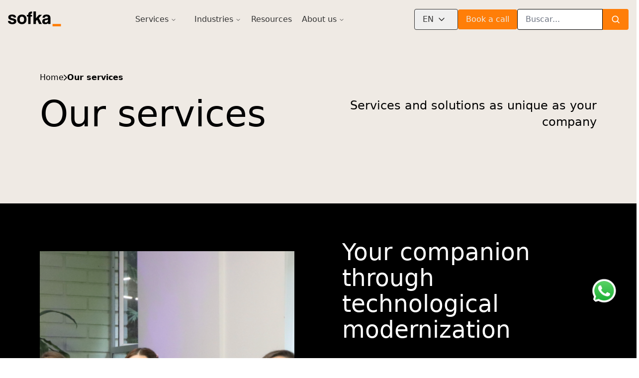

--- FILE ---
content_type: text/html
request_url: https://www.sofka.com.co/services
body_size: 43258
content:
<!DOCTYPE html><html lang="en" data-astro-transition-scope="astro-ymkzeidw-1"> <head><!-- Google Tag Manager -->
				<script>
					;(function (w, d, s, l, i) {
						w[l] = w[l] || []
						w[l].push({ 'gtm.start': new Date().getTime(), event: 'gtm.js' })
						var f = d.getElementsByTagName(s)[0],
							j = d.createElement(s),
							dl = l != 'dataLayer' ? '&l=' + l : ''
						j.async = true
						j.src = 'https://www.googletagmanager.com/gtm.js?id=' + i + dl
						f.parentNode.insertBefore(j, f)
					})(window, document, 'script', 'dataLayer', 'GTM-PN3KZZ6Z')
				</script>
				<!-- End Google Tag Manager --><meta charset="UTF-8"><meta name="viewport" content="width=device-width"><meta name="generator" content="Astro v4.13.4"><title>Services</title><link rel="canonical" href="https://sofka.com.co/services.html"><meta name="description" content="Since our beginnings we have developed talent at a technical and human level with the purpose of generating a unique service experience."><meta name="robots" content="index, follow"><meta property="og:title" content="Services"><meta property="og:type" content="website"><meta property="og:image" content="/media/og.png"><meta property="og:url" content="https://sofka.com.co/services.html"><link rel="icon" href="/favicon/favicon.ico" type="image/x-icon"><link rel="apple-touch-icon" sizes="180x180" href="/favicon/apple-touch-icon.png"><link rel="icon" type="image/png" sizes="32x32" href="/favicon/favicon-32x32.png"><link rel="icon" type="image/png" sizes="16x16" href="/favicon/favicon-16x16.png"><link rel="icon" href="/favicon/favicon.svg" sizes="any"><link rel="manifest" href="/favicon/site.webmanifest"><meta name="astro-view-transitions-enabled" content="true"><meta name="astro-view-transitions-fallback" content="animate"><link rel="stylesheet" href="/_astro/_slug_.DY6ZHBdZ.css">
<link rel="stylesheet" href="/_astro/_slug_.CevYP5LT.css">
<link rel="stylesheet" href="/_astro/_slug_.Cq_p7HmQ.css"><script type="module" src="/_astro/hoisted.D-2wbxhY.js"></script><style>[data-astro-transition-scope="astro-ymkzeidw-1"] { view-transition-name: astro-ymkzeidw-1; }@layer astro { ::view-transition-old(astro-ymkzeidw-1) { 
	animation-duration: 0.4s, 0.4s;
	animation-timing-function: cubic-bezier(0.76, 0, 0.24, 1), cubic-bezier(0.76, 0, 0.24, 1);
	animation-fill-mode: both, both;
	animation-name: astroFadeOut, astroSlideToLeft; }::view-transition-new(astro-ymkzeidw-1) { 
	animation-duration: 0.4s, 0.4s;
	animation-timing-function: cubic-bezier(0.76, 0, 0.24, 1), cubic-bezier(0.76, 0, 0.24, 1);
	animation-fill-mode: both, both;
	animation-name: astroFadeIn, astroSlideFromRight; }[data-astro-transition=back]::view-transition-old(astro-ymkzeidw-1) { 
	animation-name: astroFadeOut, astroSlideToRight; }[data-astro-transition=back]::view-transition-new(astro-ymkzeidw-1) { 
	animation-name: astroFadeIn, astroSlideFromLeft; } }[data-astro-transition-fallback="old"] [data-astro-transition-scope="astro-ymkzeidw-1"],
			[data-astro-transition-fallback="old"][data-astro-transition-scope="astro-ymkzeidw-1"] { 
	animation-duration: 0.4s, 0.4s;
	animation-timing-function: cubic-bezier(0.76, 0, 0.24, 1), cubic-bezier(0.76, 0, 0.24, 1);
	animation-fill-mode: both, both;
	animation-name: astroFadeOut, astroSlideToLeft; }[data-astro-transition-fallback="new"] [data-astro-transition-scope="astro-ymkzeidw-1"],
			[data-astro-transition-fallback="new"][data-astro-transition-scope="astro-ymkzeidw-1"] { 
	animation-duration: 0.4s, 0.4s;
	animation-timing-function: cubic-bezier(0.76, 0, 0.24, 1), cubic-bezier(0.76, 0, 0.24, 1);
	animation-fill-mode: both, both;
	animation-name: astroFadeIn, astroSlideFromRight; }[data-astro-transition=back][data-astro-transition-fallback="old"] [data-astro-transition-scope="astro-ymkzeidw-1"],
			[data-astro-transition=back][data-astro-transition-fallback="old"][data-astro-transition-scope="astro-ymkzeidw-1"] { 
	animation-name: astroFadeOut, astroSlideToRight; }[data-astro-transition=back][data-astro-transition-fallback="new"] [data-astro-transition-scope="astro-ymkzeidw-1"],
			[data-astro-transition=back][data-astro-transition-fallback="new"][data-astro-transition-scope="astro-ymkzeidw-1"] { 
	animation-name: astroFadeIn, astroSlideFromLeft; }</style></head> <body> <!-- Google Tag Manager (noscript) -->
      <noscript><iframe src="https://www.googletagmanager.com/ns.html?id=GTM-PN3KZZ6Z" height="0" width="0" style="display:none;visibility:hidden"></iframe> </noscript>
      <!-- End Google Tag Manager (noscript) --> <div class="max-w-[1600px] mx-auto"> <div class="lg:hidden"> <style>astro-island,astro-slot,astro-static-slot{display:contents}</style><script>(()=>{var e=async t=>{await(await t())()};(self.Astro||(self.Astro={})).load=e;window.dispatchEvent(new Event("astro:load"));})();;(()=>{var A=Object.defineProperty;var g=(i,o,a)=>o in i?A(i,o,{enumerable:!0,configurable:!0,writable:!0,value:a}):i[o]=a;var d=(i,o,a)=>g(i,typeof o!="symbol"?o+"":o,a);{let i={0:t=>m(t),1:t=>a(t),2:t=>new RegExp(t),3:t=>new Date(t),4:t=>new Map(a(t)),5:t=>new Set(a(t)),6:t=>BigInt(t),7:t=>new URL(t),8:t=>new Uint8Array(t),9:t=>new Uint16Array(t),10:t=>new Uint32Array(t)},o=t=>{let[l,e]=t;return l in i?i[l](e):void 0},a=t=>t.map(o),m=t=>typeof t!="object"||t===null?t:Object.fromEntries(Object.entries(t).map(([l,e])=>[l,o(e)]));class y extends HTMLElement{constructor(){super(...arguments);d(this,"Component");d(this,"hydrator");d(this,"hydrate",async()=>{var b;if(!this.hydrator||!this.isConnected)return;let e=(b=this.parentElement)==null?void 0:b.closest("astro-island[ssr]");if(e){e.addEventListener("astro:hydrate",this.hydrate,{once:!0});return}let c=this.querySelectorAll("astro-slot"),n={},h=this.querySelectorAll("template[data-astro-template]");for(let r of h){let s=r.closest(this.tagName);s!=null&&s.isSameNode(this)&&(n[r.getAttribute("data-astro-template")||"default"]=r.innerHTML,r.remove())}for(let r of c){let s=r.closest(this.tagName);s!=null&&s.isSameNode(this)&&(n[r.getAttribute("name")||"default"]=r.innerHTML)}let p;try{p=this.hasAttribute("props")?m(JSON.parse(this.getAttribute("props"))):{}}catch(r){let s=this.getAttribute("component-url")||"<unknown>",v=this.getAttribute("component-export");throw v&&(s+=` (export ${v})`),console.error(`[hydrate] Error parsing props for component ${s}`,this.getAttribute("props"),r),r}let u;await this.hydrator(this)(this.Component,p,n,{client:this.getAttribute("client")}),this.removeAttribute("ssr"),this.dispatchEvent(new CustomEvent("astro:hydrate"))});d(this,"unmount",()=>{this.isConnected||this.dispatchEvent(new CustomEvent("astro:unmount"))})}disconnectedCallback(){document.removeEventListener("astro:after-swap",this.unmount),document.addEventListener("astro:after-swap",this.unmount,{once:!0})}connectedCallback(){if(!this.hasAttribute("await-children")||document.readyState==="interactive"||document.readyState==="complete")this.childrenConnectedCallback();else{let e=()=>{document.removeEventListener("DOMContentLoaded",e),c.disconnect(),this.childrenConnectedCallback()},c=new MutationObserver(()=>{var n;((n=this.lastChild)==null?void 0:n.nodeType)===Node.COMMENT_NODE&&this.lastChild.nodeValue==="astro:end"&&(this.lastChild.remove(),e())});c.observe(this,{childList:!0}),document.addEventListener("DOMContentLoaded",e)}}async childrenConnectedCallback(){let e=this.getAttribute("before-hydration-url");e&&await import(e),this.start()}async start(){let e=JSON.parse(this.getAttribute("opts")),c=this.getAttribute("client");if(Astro[c]===void 0){window.addEventListener(`astro:${c}`,()=>this.start(),{once:!0});return}try{await Astro[c](async()=>{let n=this.getAttribute("renderer-url"),[h,{default:p}]=await Promise.all([import(this.getAttribute("component-url")),n?import(n):()=>()=>{}]),u=this.getAttribute("component-export")||"default";if(!u.includes("."))this.Component=h[u];else{this.Component=h;for(let f of u.split("."))this.Component=this.Component[f]}return this.hydrator=p,this.hydrate},e,this)}catch(n){console.error(`[astro-island] Error hydrating ${this.getAttribute("component-url")}`,n)}}attributeChangedCallback(){this.hydrate()}}d(y,"observedAttributes",["props"]),customElements.get("astro-island")||customElements.define("astro-island",y)}})();</script><astro-island uid="Z1kHefl" component-url="/_astro/MobileNavbar.CwoFV9JY.js" component-export="default" renderer-url="/_astro/client.Cx1FBVJX.js" props="{&quot;globals&quot;:[0,{&quot;rightButton&quot;:[0,{&quot;link&quot;:[0,{&quot;type&quot;:[0,&quot;custom&quot;],&quot;newTab&quot;:[0,true],&quot;url&quot;:[0,&quot;https://calendar.app.google/eWviVNpK5FuYvx6R6&quot;],&quot;label&quot;:[0,&quot;Book a call&quot;],&quot;description&quot;:[0,&quot;&quot;],&quot;appearance&quot;:[0,&quot;orangeSmall&quot;],&quot;fieldType&quot;:[0,&quot;link&quot;],&quot;parsedUrl&quot;:[0,&quot;https://calendar.app.google/eWviVNpK5FuYvx6R6&quot;]}],&quot;globalType&quot;:[0,&quot;rightButton&quot;],&quot;createdAt&quot;:[0,&quot;2024-08-19T16:40:35.290Z&quot;],&quot;updatedAt&quot;:[0,&quot;2025-12-22T15:24:53.026Z&quot;],&quot;id&quot;:[0,&quot;66c37583f1282b606d6a9ded&quot;]}],&quot;mainNavigation&quot;:[0,{&quot;navItems&quot;:[1,[[0,{&quot;link&quot;:[0,{&quot;type&quot;:[0,&quot;reference&quot;],&quot;newTab&quot;:[0,false],&quot;reference&quot;:[0,{&quot;relationTo&quot;:[0,&quot;pages&quot;],&quot;value&quot;:[0,{&quot;id&quot;:[0,&quot;66c37583f1282b606d6a9dfc&quot;],&quot;slug&quot;:[0,&quot;services&quot;],&quot;meta&quot;:[0,{&quot;title&quot;:[0,&quot;Services&quot;]}],&quot;createdAt&quot;:[0,&quot;2024-08-19T16:40:35.346Z&quot;],&quot;updatedAt&quot;:[0,&quot;2024-10-08T20:38:24.099Z&quot;],&quot;layout&quot;:[1,[[0,{&quot;breadcrumb&quot;:[0,{&quot;home&quot;:[0,{&quot;type&quot;:[0,&quot;reference&quot;],&quot;newTab&quot;:[0,false],&quot;reference&quot;:[0,{&quot;relationTo&quot;:[0,&quot;pages&quot;],&quot;value&quot;:[0,&quot;66c37583f1282b606d6a9df8&quot;]}],&quot;label&quot;:[0,&quot;Home&quot;],&quot;fieldType&quot;:[0,&quot;link&quot;],&quot;description&quot;:[0,&quot;Home&quot;]}],&quot;categoryLink&quot;:[0,{&quot;type&quot;:[0,&quot;reference&quot;],&quot;fieldType&quot;:[0,&quot;link&quot;]}]}],&quot;title&quot;:[0,&quot;Our services&quot;],&quot;subtitle&quot;:[0,&quot;Services and solutions as unique as your company&quot;],&quot;id&quot;:[0,&quot;66c37585124cb000307ac013&quot;],&quot;blockType&quot;:[0,&quot;heroWithBreadcrumbBlock&quot;]}],[0,{&quot;title&quot;:[1,[[0,{&quot;children&quot;:[1,[[0,{&quot;text&quot;:[0,&quot;Your companion through technological modernization&quot;]}]]]}]]],&quot;content&quot;:[1,[[0,{&quot;children&quot;:[1,[[0,{&quot;text&quot;:[0,&quot;Our comprehensive portfolio of digital services and solutions offers end-to-end support throughout your journey towards digital modernization. Whether you require assistance with the initial design of your enterprise architecture, defining your transformation strategy, implementing data governance, or configuring services, we are here to walk alongside you and guide you through each phase.&quot;]}]]]}]]],&quot;cta&quot;:[0,{&quot;type&quot;:[0,&quot;reference&quot;],&quot;label&quot;:[0,&quot;&quot;],&quot;appearance&quot;:[0,&quot;default&quot;],&quot;fieldType&quot;:[0,&quot;link&quot;],&quot;description&quot;:[0,&quot;&quot;]}],&quot;picture&quot;:[0,&quot;66c37585f1282b606d6aa02c&quot;],&quot;decoration&quot;:[0,&quot;v2&quot;],&quot;id&quot;:[0,&quot;66c37585124cb000307ac014&quot;],&quot;blockType&quot;:[0,&quot;blackBlock&quot;]}],[0,{&quot;items&quot;:[1,[[0,{&quot;title&quot;:[0,&quot;Software development and architecture&quot;],&quot;link&quot;:[0,{&quot;type&quot;:[0,&quot;custom&quot;],&quot;newTab&quot;:[0,false],&quot;url&quot;:[0,&quot;#software-development&quot;],&quot;fieldType&quot;:[0,&quot;link&quot;]}],&quot;id&quot;:[0,&quot;66c37585124cb000307ac019&quot;]}],[0,{&quot;title&quot;:[0,&quot;Quality Assurance&quot;],&quot;link&quot;:[0,{&quot;type&quot;:[0,&quot;custom&quot;],&quot;newTab&quot;:[0,false],&quot;url&quot;:[0,&quot;#qa&quot;],&quot;fieldType&quot;:[0,&quot;link&quot;]}],&quot;id&quot;:[0,&quot;66c37585124cb000307ac01a&quot;]}],[0,{&quot;title&quot;:[0,&quot;Management Services&quot;],&quot;link&quot;:[0,{&quot;type&quot;:[0,&quot;custom&quot;],&quot;newTab&quot;:[0,false],&quot;url&quot;:[0,&quot;#management-services&quot;],&quot;fieldType&quot;:[0,&quot;link&quot;]}],&quot;id&quot;:[0,&quot;66c37585124cb000307ac01b&quot;]}],[0,{&quot;title&quot;:[0,&quot;RPA&quot;],&quot;link&quot;:[0,{&quot;type&quot;:[0,&quot;custom&quot;],&quot;newTab&quot;:[0,false],&quot;url&quot;:[0,&quot;#rpa&quot;],&quot;fieldType&quot;:[0,&quot;link&quot;]}],&quot;id&quot;:[0,&quot;66c37585124cb000307ac01c&quot;]}],[0,{&quot;title&quot;:[0,&quot;Data Insights &amp; AI&quot;],&quot;link&quot;:[0,{&quot;type&quot;:[0,&quot;custom&quot;],&quot;newTab&quot;:[0,false],&quot;url&quot;:[0,&quot;#data-insights-ai&quot;],&quot;fieldType&quot;:[0,&quot;link&quot;]}],&quot;id&quot;:[0,&quot;66c37585124cb000307ac01d&quot;]}],[0,{&quot;title&quot;:[0,&quot;Cloud&quot;],&quot;link&quot;:[0,{&quot;type&quot;:[0,&quot;custom&quot;],&quot;newTab&quot;:[0,false],&quot;url&quot;:[0,&quot;#cloud&quot;],&quot;fieldType&quot;:[0,&quot;link&quot;]}],&quot;id&quot;:[0,&quot;66c37585124cb000307ac01e&quot;]}]]],&quot;id&quot;:[0,&quot;66c37585124cb000307ac015&quot;],&quot;blockType&quot;:[0,&quot;stepsBlock&quot;]}],[0,{&quot;title&quot;:[1,[[0,{&quot;children&quot;:[1,[[0,{&quot;text&quot;:[0,&quot;Tailored services&quot;]}]]]}]]],&quot;content&quot;:[0,&quot;Our approach prioritizes personalization, tailoring technological products to each client&#39;s needs. While diverse, all our projects share our commitment to delivering people-centric value, rooted in continuous improvement and market expertise.&quot;],&quot;picture&quot;:[0,&quot;66c37585f1282b606d6aa031&quot;],&quot;cta&quot;:[0,{&quot;type&quot;:[0,&quot;reference&quot;],&quot;label&quot;:[0,&quot;&quot;],&quot;appearance&quot;:[0,&quot;default&quot;],&quot;fieldType&quot;:[0,&quot;link&quot;],&quot;description&quot;:[0,&quot;&quot;]}],&quot;columns&quot;:[0,&quot;3&quot;],&quot;items&quot;:[1,[[0,{&quot;anchor&quot;:[0,&quot;software-development&quot;],&quot;title&quot;:[0,&quot;Software development and architecture&quot;],&quot;content&quot;:[0,&quot;Our consulting and software development services align with your business objectives to avoid gaps between your expectations and our solutions. We aim to prevent rework, maximize ROI, facilitate continuous integration and optimize resources and costs.&quot;],&quot;enableCTA&quot;:[0,true],&quot;cta&quot;:[0,{&quot;type&quot;:[0,&quot;reference&quot;],&quot;newTab&quot;:[0,false],&quot;reference&quot;:[0,{&quot;relationTo&quot;:[0,&quot;pages&quot;],&quot;value&quot;:[0,&quot;66c37583f1282b606d6a9dfe&quot;]}],&quot;label&quot;:[0,&quot;Read more&quot;],&quot;appearance&quot;:[0,&quot;outlineOrange&quot;],&quot;fieldType&quot;:[0,&quot;link&quot;],&quot;description&quot;:[0,&quot;&quot;]}],&quot;id&quot;:[0,&quot;66c37585124cb000307ac01f&quot;]}],[0,{&quot;anchor&quot;:[0,&quot;qa&quot;],&quot;title&quot;:[0,&quot;Quality Assurance&quot;],&quot;content&quot;:[0,&quot;Our quality assurance services help you simplify processes and reduce errors in software production. We adapt our proposal to your culture and needs, ensuring the quality of critical operations and promoting the production of high quality products.&quot;],&quot;enableCTA&quot;:[0,true],&quot;cta&quot;:[0,{&quot;type&quot;:[0,&quot;reference&quot;],&quot;newTab&quot;:[0,false],&quot;reference&quot;:[0,{&quot;relationTo&quot;:[0,&quot;pages&quot;],&quot;value&quot;:[0,&quot;66c37583f1282b606d6a9e00&quot;]}],&quot;label&quot;:[0,&quot;Read more&quot;],&quot;appearance&quot;:[0,&quot;outlineOrange&quot;],&quot;fieldType&quot;:[0,&quot;link&quot;],&quot;description&quot;:[0,&quot;&quot;]}],&quot;id&quot;:[0,&quot;66c37585124cb000307ac020&quot;]}],[0,{&quot;anchor&quot;:[0,&quot;management-services&quot;],&quot;title&quot;:[0,&quot;Management Services&quot;],&quot;content&quot;:[0,&quot;Our team specializes in management, agile practices and user experience. We simplify processes and services to achieve effective and sustainable results, promoting cooperation and transparency and ensuring successful experiences.&quot;],&quot;enableCTA&quot;:[0,true],&quot;cta&quot;:[0,{&quot;type&quot;:[0,&quot;reference&quot;],&quot;newTab&quot;:[0,false],&quot;reference&quot;:[0,{&quot;relationTo&quot;:[0,&quot;pages&quot;],&quot;value&quot;:[0,&quot;66c37583f1282b606d6a9e02&quot;]}],&quot;label&quot;:[0,&quot;Read more&quot;],&quot;appearance&quot;:[0,&quot;outlineOrange&quot;],&quot;fieldType&quot;:[0,&quot;link&quot;],&quot;description&quot;:[0,&quot;&quot;]}],&quot;id&quot;:[0,&quot;66c37585124cb000307ac021&quot;]}],[0,{&quot;anchor&quot;:[0,&quot;rpa&quot;],&quot;title&quot;:[0,&quot;RPA&quot;],&quot;content&quot;:[0,&quot;Our solutions increase efficiency, reduce costs and free up time for strategic activities. We help you streamline operations, identify risks and optimize key tasks through agile methodologies and process automation.&quot;],&quot;enableCTA&quot;:[0,true],&quot;cta&quot;:[0,{&quot;type&quot;:[0,&quot;reference&quot;],&quot;newTab&quot;:[0,false],&quot;reference&quot;:[0,{&quot;relationTo&quot;:[0,&quot;pages&quot;],&quot;value&quot;:[0,&quot;66c37583f1282b606d6a9e04&quot;]}],&quot;label&quot;:[0,&quot;Read more&quot;],&quot;appearance&quot;:[0,&quot;outlineOrange&quot;],&quot;fieldType&quot;:[0,&quot;link&quot;],&quot;description&quot;:[0,&quot;&quot;]}],&quot;id&quot;:[0,&quot;66c37585124cb000307ac022&quot;]}],[0,{&quot;anchor&quot;:[0,&quot;data-insights-ai&quot;],&quot;title&quot;:[0,&quot;Data Insights &amp; AI&quot;],&quot;content&quot;:[0,&quot;We offer AI and BI services to drive innovation and digital transformation, reduce costs, increase efficiency, and improve productivity. We analyze data, automate decisions, and design AI solutions. We also collaborate on custom Big Data solutions, selecting technologies, establishing data governance, identifying trusted sources, and developing machine learning models.&quot;],&quot;enableCTA&quot;:[0,true],&quot;cta&quot;:[0,{&quot;type&quot;:[0,&quot;reference&quot;],&quot;newTab&quot;:[0,false],&quot;reference&quot;:[0,{&quot;relationTo&quot;:[0,&quot;pages&quot;],&quot;value&quot;:[0,&quot;66c37583f1282b606d6a9e06&quot;]}],&quot;label&quot;:[0,&quot;Read more&quot;],&quot;appearance&quot;:[0,&quot;outlineOrange&quot;],&quot;fieldType&quot;:[0,&quot;link&quot;],&quot;description&quot;:[0,&quot;&quot;]}],&quot;id&quot;:[0,&quot;66c37585124cb000307ac023&quot;]}],[0,{&quot;anchor&quot;:[0,&quot;cloud&quot;],&quot;title&quot;:[0,&quot;Cloud&quot;],&quot;content&quot;:[0,&quot;Our team of more than 80 collaborators specializes in management, agile practices and user experience. We simplify processes and services to achieve effective and sustainable results, promoting cooperation and transparency and ensuring successful experiences.&quot;],&quot;enableCTA&quot;:[0,true],&quot;cta&quot;:[0,{&quot;type&quot;:[0,&quot;reference&quot;],&quot;newTab&quot;:[0,false],&quot;reference&quot;:[0,{&quot;relationTo&quot;:[0,&quot;pages&quot;],&quot;value&quot;:[0,&quot;66c37583f1282b606d6a9e08&quot;]}],&quot;label&quot;:[0,&quot;Read more&quot;],&quot;appearance&quot;:[0,&quot;outlineOrange&quot;],&quot;fieldType&quot;:[0,&quot;link&quot;],&quot;description&quot;:[0,&quot;&quot;]}],&quot;id&quot;:[0,&quot;66c37585124cb000307ac024&quot;]}]]],&quot;id&quot;:[0,&quot;66c37585124cb000307ac016&quot;],&quot;blockType&quot;:[0,&quot;orangeWithItemsBlock&quot;]}],[0,{&quot;title&quot;:[0,&quot;Technological stack&quot;],&quot;content&quot;:[0,&quot;The essence of our company is people. Talented individuals who drive each project, as well as customers and end users who inspire and motivate our focus on continuous improvement. We carefully select and specialize in the technology that brings the most value to support these people. Discover our technology stack.&quot;],&quot;categories&quot;:[1,[[0,{&quot;title&quot;:[0,&quot;Languages&quot;],&quot;items&quot;:[1,[[0,{&quot;title&quot;:[0,&quot;Java&quot;],&quot;logo&quot;:[0,&quot;66c37585f1282b606d6aa042&quot;],&quot;id&quot;:[0,&quot;66c37585124cb000307ac02d&quot;]}],[0,{&quot;title&quot;:[0,&quot;JavaScript&quot;],&quot;logo&quot;:[0,&quot;66c37585f1282b606d6aa047&quot;],&quot;id&quot;:[0,&quot;66c37585124cb000307ac02e&quot;]}],[0,{&quot;title&quot;:[0,&quot;Python&quot;],&quot;logo&quot;:[0,&quot;66c37585f1282b606d6aa04c&quot;],&quot;id&quot;:[0,&quot;66c37585124cb000307ac02f&quot;]}],[0,{&quot;title&quot;:[0,&quot;Ruby&quot;],&quot;logo&quot;:[0,&quot;66c37585f1282b606d6aa051&quot;],&quot;id&quot;:[0,&quot;66c37585124cb000307ac030&quot;]}],[0,{&quot;title&quot;:[0,&quot;C#&quot;],&quot;logo&quot;:[0,&quot;66c37585f1282b606d6aa056&quot;],&quot;id&quot;:[0,&quot;66c37585124cb000307ac031&quot;]}],[0,{&quot;title&quot;:[0,&quot;C++&quot;],&quot;logo&quot;:[0,&quot;66c37585f1282b606d6aa05b&quot;],&quot;id&quot;:[0,&quot;66c37585124cb000307ac032&quot;]}],[0,{&quot;title&quot;:[0,&quot;Ionic&quot;],&quot;logo&quot;:[0,&quot;66c37585f1282b606d6aa060&quot;],&quot;id&quot;:[0,&quot;66c37585124cb000307ac033&quot;]}],[0,{&quot;title&quot;:[0,&quot;Objective-C&quot;],&quot;logo&quot;:[0,&quot;66c37585f1282b606d6aa065&quot;],&quot;id&quot;:[0,&quot;66c37585124cb000307ac034&quot;]}]]],&quot;id&quot;:[0,&quot;66c37585124cb000307ac025&quot;]}],[0,{&quot;title&quot;:[0,&quot;Databases&quot;],&quot;items&quot;:[1,[[0,{&quot;title&quot;:[0,&quot;Oracle&quot;],&quot;logo&quot;:[0,&quot;66c37585f1282b606d6aa06a&quot;],&quot;id&quot;:[0,&quot;66c37585124cb000307ac035&quot;]}],[0,{&quot;title&quot;:[0,&quot;MySQL&quot;],&quot;logo&quot;:[0,&quot;66c37585f1282b606d6aa06f&quot;],&quot;id&quot;:[0,&quot;66c37585124cb000307ac036&quot;]}],[0,{&quot;title&quot;:[0,&quot;CosmosDB&quot;],&quot;logo&quot;:[0,&quot;66c37585f1282b606d6aa074&quot;],&quot;id&quot;:[0,&quot;66c37585124cb000307ac037&quot;]}],[0,{&quot;title&quot;:[0,&quot;MS SQL&quot;],&quot;logo&quot;:[0,&quot;66c37585f1282b606d6aa079&quot;],&quot;id&quot;:[0,&quot;66c37585124cb000307ac038&quot;]}],[0,{&quot;title&quot;:[0,&quot;MongoDB&quot;],&quot;logo&quot;:[0,&quot;66c37585f1282b606d6aa07e&quot;],&quot;id&quot;:[0,&quot;66c37585124cb000307ac039&quot;]}],[0,{&quot;title&quot;:[0,&quot;ElasticSearch&quot;],&quot;logo&quot;:[0,&quot;66c37585f1282b606d6aa083&quot;],&quot;id&quot;:[0,&quot;66c37585124cb000307ac03a&quot;]}],[0,{&quot;title&quot;:[0,&quot;Postgres&quot;],&quot;logo&quot;:[0,&quot;66c37585f1282b606d6aa088&quot;],&quot;id&quot;:[0,&quot;66c37585124cb000307ac03b&quot;]}],[0,{&quot;title&quot;:[0,&quot;Cassandra&quot;],&quot;logo&quot;:[0,&quot;66c37585f1282b606d6aa08d&quot;],&quot;id&quot;:[0,&quot;66c37585124cb000307ac03c&quot;]}]]],&quot;id&quot;:[0,&quot;66c37585124cb000307ac026&quot;]}],[0,{&quot;title&quot;:[0,&quot;Code management&quot;],&quot;items&quot;:[1,[[0,{&quot;title&quot;:[0,&quot;Git&quot;],&quot;logo&quot;:[0,&quot;66c37585f1282b606d6aa092&quot;],&quot;id&quot;:[0,&quot;66c37585124cb000307ac03d&quot;]}],[0,{&quot;title&quot;:[0,&quot;Visual Studio&quot;],&quot;logo&quot;:[0,&quot;66c37585f1282b606d6aa097&quot;],&quot;id&quot;:[0,&quot;66c37585124cb000307ac03e&quot;]}],[0,{&quot;title&quot;:[0,&quot;Mercurial&quot;],&quot;logo&quot;:[0,&quot;66c37585f1282b606d6aa09c&quot;],&quot;id&quot;:[0,&quot;66c37585124cb000307ac03f&quot;]}],[0,{&quot;title&quot;:[0,&quot;Gradle&quot;],&quot;logo&quot;:[0,&quot;66c37585f1282b606d6aa0a1&quot;],&quot;id&quot;:[0,&quot;66c37585124cb000307ac040&quot;]}],[0,{&quot;title&quot;:[0,&quot;Subversion&quot;],&quot;logo&quot;:[0,&quot;66c37585f1282b606d6aa0a6&quot;],&quot;id&quot;:[0,&quot;66c37585124cb000307ac041&quot;]}],[0,{&quot;title&quot;:[0,&quot;Maven&quot;],&quot;logo&quot;:[0,&quot;66c37585f1282b606d6aa0ab&quot;],&quot;id&quot;:[0,&quot;66c37585124cb000307ac042&quot;]}],[0,{&quot;title&quot;:[0,&quot;Azure DevOps&quot;],&quot;logo&quot;:[0,&quot;66c37585f1282b606d6aa0b0&quot;],&quot;id&quot;:[0,&quot;66c37585124cb000307ac043&quot;]}]]],&quot;id&quot;:[0,&quot;66c37585124cb000307ac027&quot;]}],[0,{&quot;title&quot;:[0,&quot;Analytics/ML&quot;],&quot;items&quot;:[1,[[0,{&quot;title&quot;:[0,&quot;PowerBI&quot;],&quot;logo&quot;:[0,&quot;66c37585f1282b606d6aa0b5&quot;],&quot;id&quot;:[0,&quot;66c37585124cb000307ac044&quot;]}],[0,{&quot;title&quot;:[0,&quot;Cassandra&quot;],&quot;logo&quot;:[0,&quot;66c37585f1282b606d6aa0bb&quot;],&quot;id&quot;:[0,&quot;66c37585124cb000307ac045&quot;]}],[0,{&quot;title&quot;:[0,&quot;Qlik Sense&quot;],&quot;logo&quot;:[0,&quot;66c37585f1282b606d6aa0c0&quot;],&quot;id&quot;:[0,&quot;66c37585124cb000307ac046&quot;]}],[0,{&quot;title&quot;:[0,&quot;OracleBI&quot;],&quot;logo&quot;:[0,&quot;66c37585f1282b606d6aa0c5&quot;],&quot;id&quot;:[0,&quot;66c37585124cb000307ac047&quot;]}],[0,{&quot;title&quot;:[0,&quot;Kafka&quot;],&quot;logo&quot;:[0,&quot;66c37585f1282b606d6aa0ca&quot;],&quot;id&quot;:[0,&quot;66c37585124cb000307ac048&quot;]}],[0,{&quot;title&quot;:[0,&quot;Kibana&quot;],&quot;logo&quot;:[0,&quot;66c37585f1282b606d6aa0cf&quot;],&quot;id&quot;:[0,&quot;66c37585124cb000307ac049&quot;]}],[0,{&quot;title&quot;:[0,&quot;Cognos&quot;],&quot;logo&quot;:[0,&quot;66c37585f1282b606d6aa0d4&quot;],&quot;id&quot;:[0,&quot;66c37585124cb000307ac04a&quot;]}],[0,{&quot;title&quot;:[0,&quot;Spark C&quot;],&quot;logo&quot;:[0,&quot;66c37585f1282b606d6aa0d9&quot;],&quot;id&quot;:[0,&quot;66c37585124cb000307ac04b&quot;]}]]],&quot;id&quot;:[0,&quot;66c37585124cb000307ac028&quot;]}],[0,{&quot;title&quot;:[0,&quot;Deploy and virtualization&quot;],&quot;items&quot;:[1,[[0,{&quot;title&quot;:[0,&quot;Docker&quot;],&quot;logo&quot;:[0,&quot;66c37585f1282b606d6aa0de&quot;],&quot;id&quot;:[0,&quot;66c37585124cb000307ac04c&quot;]}],[0,{&quot;title&quot;:[0,&quot;VMWare&quot;],&quot;logo&quot;:[0,&quot;66c37585f1282b606d6aa0e3&quot;],&quot;id&quot;:[0,&quot;66c37585124cb000307ac04d&quot;]}],[0,{&quot;title&quot;:[0,&quot;Kubernetes&quot;],&quot;logo&quot;:[0,&quot;66c37585f1282b606d6aa0e8&quot;],&quot;id&quot;:[0,&quot;66c37585124cb000307ac04e&quot;]}],[0,{&quot;title&quot;:[0,&quot;Hyper/V&quot;],&quot;logo&quot;:[0,&quot;66c37585f1282b606d6aa0ed&quot;],&quot;id&quot;:[0,&quot;66c37585124cb000307ac04f&quot;]}]]],&quot;id&quot;:[0,&quot;66c37585124cb000307ac029&quot;]}],[0,{&quot;title&quot;:[0,&quot;Cloud&quot;],&quot;items&quot;:[1,[[0,{&quot;title&quot;:[0,&quot;AWS&quot;],&quot;logo&quot;:[0,&quot;66c37585f1282b606d6aa0f2&quot;],&quot;id&quot;:[0,&quot;66c37585124cb000307ac050&quot;]}],[0,{&quot;title&quot;:[0,&quot;Microsoft Azure&quot;],&quot;logo&quot;:[0,&quot;66c37585f1282b606d6aa0f8&quot;],&quot;id&quot;:[0,&quot;66c37585124cb000307ac051&quot;]}],[0,{&quot;title&quot;:[0,&quot;Open Shift&quot;],&quot;logo&quot;:[0,&quot;66c37585f1282b606d6aa0fd&quot;],&quot;id&quot;:[0,&quot;66c37585124cb000307ac052&quot;]}],[0,{&quot;title&quot;:[0,&quot;Google Cloud&quot;],&quot;logo&quot;:[0,&quot;66c37585f1282b606d6aa102&quot;],&quot;id&quot;:[0,&quot;66c37585124cb000307ac053&quot;]}]]],&quot;id&quot;:[0,&quot;66c37585124cb000307ac02a&quot;]}],[0,{&quot;title&quot;:[0,&quot;QA&quot;],&quot;items&quot;:[1,[[0,{&quot;title&quot;:[0,&quot;Jenkins&quot;],&quot;logo&quot;:[0,&quot;66c37585f1282b606d6aa107&quot;],&quot;id&quot;:[0,&quot;66c37585124cb000307ac054&quot;]}],[0,{&quot;title&quot;:[0,&quot;Serenity&quot;],&quot;logo&quot;:[0,&quot;66c37585f1282b606d6aa10c&quot;],&quot;id&quot;:[0,&quot;66c37585124cb000307ac055&quot;]}],[0,{&quot;title&quot;:[0,&quot;Cucumber&quot;],&quot;logo&quot;:[0,&quot;66c37585f1282b606d6aa111&quot;],&quot;id&quot;:[0,&quot;66c37585124cb000307ac056&quot;]}],[0,{&quot;title&quot;:[0,&quot;Selenium&quot;],&quot;logo&quot;:[0,&quot;66c37585f1282b606d6aa116&quot;],&quot;id&quot;:[0,&quot;66c37585124cb000307ac057&quot;]}],[0,{&quot;title&quot;:[0,&quot;Karate Labs&quot;],&quot;logo&quot;:[0,&quot;66c37585f1282b606d6aa11b&quot;],&quot;id&quot;:[0,&quot;66c37585124cb000307ac058&quot;]}],[0,{&quot;title&quot;:[0,&quot;Azure&quot;],&quot;logo&quot;:[0,&quot;66c37585f1282b606d6aa122&quot;],&quot;id&quot;:[0,&quot;66c37585124cb000307ac059&quot;]}],[0,{&quot;title&quot;:[0,&quot;Java&quot;],&quot;logo&quot;:[0,&quot;66c37585f1282b606d6aa128&quot;],&quot;id&quot;:[0,&quot;66c37585124cb000307ac05a&quot;]}],[0,{&quot;title&quot;:[0,&quot;Cypress&quot;],&quot;logo&quot;:[0,&quot;66c37585f1282b606d6aa12d&quot;],&quot;id&quot;:[0,&quot;66c37585124cb000307ac05b&quot;]}],[0,{&quot;title&quot;:[0,&quot;Postman&quot;],&quot;logo&quot;:[0,&quot;66c37585f1282b606d6aa132&quot;],&quot;id&quot;:[0,&quot;66c37585124cb000307ac05c&quot;]}],[0,{&quot;title&quot;:[0,&quot;jMeter&quot;],&quot;logo&quot;:[0,&quot;66c37585f1282b606d6aa137&quot;],&quot;id&quot;:[0,&quot;66c37585124cb000307ac05d&quot;]}],[0,{&quot;title&quot;:[0,&quot;Appium&quot;],&quot;logo&quot;:[0,&quot;66c37585f1282b606d6aa13c&quot;],&quot;id&quot;:[0,&quot;66c37585124cb000307ac05e&quot;]}],[0,{&quot;title&quot;:[0,&quot;Tricentis/Tosca&quot;],&quot;logo&quot;:[0,&quot;66c37585f1282b606d6aa141&quot;],&quot;id&quot;:[0,&quot;66c37585124cb000307ac05f&quot;]}],[0,{&quot;title&quot;:[0,&quot;SonarQube&quot;],&quot;logo&quot;:[0,&quot;66c37585f1282b606d6aa146&quot;],&quot;id&quot;:[0,&quot;66c37585124cb000307ac060&quot;]}]]],&quot;id&quot;:[0,&quot;66c37585124cb000307ac02b&quot;]}],[0,{&quot;title&quot;:[0,&quot;RPA&quot;],&quot;items&quot;:[1,[[0,{&quot;title&quot;:[0,&quot;AntWorks&quot;],&quot;logo&quot;:[0,&quot;66c37585f1282b606d6aa14b&quot;],&quot;id&quot;:[0,&quot;66c37585124cb000307ac061&quot;]}],[0,{&quot;title&quot;:[0,&quot;SAP&quot;],&quot;logo&quot;:[0,&quot;66c37585f1282b606d6aa150&quot;],&quot;id&quot;:[0,&quot;66c37585124cb000307ac062&quot;]}],[0,{&quot;title&quot;:[0,&quot;Edgeverve&quot;],&quot;logo&quot;:[0,&quot;66c37585f1282b606d6aa155&quot;],&quot;id&quot;:[0,&quot;66c37585124cb000307ac063&quot;]}],[0,{&quot;title&quot;:[0,&quot;Helpsystems&quot;],&quot;logo&quot;:[0,&quot;66c37585f1282b606d6aa15a&quot;],&quot;id&quot;:[0,&quot;66c37585124cb000307ac064&quot;]}],[0,{&quot;title&quot;:[0,&quot;Jacada&quot;],&quot;logo&quot;:[0,&quot;66c37585f1282b606d6aa15f&quot;],&quot;id&quot;:[0,&quot;66c37585124cb000307ac065&quot;]}],[0,{&quot;title&quot;:[0,&quot;KOFAX&quot;],&quot;logo&quot;:[0,&quot;66c37585f1282b606d6aa164&quot;],&quot;id&quot;:[0,&quot;66c37585124cb000307ac066&quot;]}],[0,{&quot;title&quot;:[0,&quot;Microsoft&quot;],&quot;logo&quot;:[0,&quot;66c37585f1282b606d6aa169&quot;],&quot;id&quot;:[0,&quot;66c37585124cb000307ac067&quot;]}],[0,{&quot;title&quot;:[0,&quot;NICE&quot;],&quot;logo&quot;:[0,&quot;66c37585f1282b606d6aa16e&quot;],&quot;id&quot;:[0,&quot;66c37585124cb000307ac068&quot;]}],[0,{&quot;title&quot;:[0,&quot;NTT Data&quot;],&quot;logo&quot;:[0,&quot;66c37585f1282b606d6aa173&quot;],&quot;id&quot;:[0,&quot;66c37585124cb000307ac069&quot;]}],[0,{&quot;title&quot;:[0,&quot;PEGA&quot;],&quot;logo&quot;:[0,&quot;66c37585f1282b606d6aa178&quot;],&quot;id&quot;:[0,&quot;66c37585124cb000307ac06a&quot;]}],[0,{&quot;title&quot;:[0,&quot;Samsung SDS&quot;],&quot;logo&quot;:[0,&quot;66c37585f1282b606d6aa17d&quot;],&quot;id&quot;:[0,&quot;66c37585124cb000307ac06b&quot;]}],[0,{&quot;title&quot;:[0,&quot;Servicetrace&quot;],&quot;logo&quot;:[0,&quot;66c37585f1282b606d6aa182&quot;],&quot;id&quot;:[0,&quot;66c37585124cb000307ac06c&quot;]}],[0,{&quot;title&quot;:[0,&quot;WorkFusion&quot;],&quot;logo&quot;:[0,&quot;66c37585f1282b606d6aa187&quot;],&quot;id&quot;:[0,&quot;66c37585124cb000307ac06d&quot;]}],[0,{&quot;title&quot;:[0,&quot;Power Automate&quot;],&quot;logo&quot;:[0,&quot;66c37585f1282b606d6aa18c&quot;],&quot;id&quot;:[0,&quot;66c37585124cb000307ac06e&quot;]}],[0,{&quot;title&quot;:[0,&quot;Blue Prism&quot;],&quot;logo&quot;:[0,&quot;66c37585f1282b606d6aa191&quot;],&quot;id&quot;:[0,&quot;66c37585124cb000307ac06f&quot;]}],[0,{&quot;title&quot;:[0,&quot;UI Path&quot;],&quot;logo&quot;:[0,&quot;66c37585f1282b606d6aa196&quot;],&quot;id&quot;:[0,&quot;66c37585124cb000307ac070&quot;]}],[0,{&quot;title&quot;:[0,&quot;Automation Anywhere&quot;],&quot;logo&quot;:[0,&quot;66c37585f1282b606d6aa19b&quot;],&quot;id&quot;:[0,&quot;66c37585124cb000307ac071&quot;]}]]],&quot;id&quot;:[0,&quot;66c37585124cb000307ac02c&quot;]}]]],&quot;id&quot;:[0,&quot;66c37585124cb000307ac017&quot;],&quot;blockType&quot;:[0,&quot;techStackBlock&quot;]}],[0,{&quot;title&quot;:[1,[[0,{&quot;children&quot;:[1,[[0,{&quot;text&quot;:[0,&quot;How can we improve your technological experience?&quot;]}]]]}]]],&quot;id&quot;:[0,&quot;66c37585124cb000307ac018&quot;],&quot;blockType&quot;:[0,&quot;formBlock&quot;]}]]]}]}],&quot;label&quot;:[0,&quot;Services&quot;],&quot;description&quot;:[0,&quot;&quot;],&quot;fieldType&quot;:[0,&quot;link&quot;],&quot;parsedUrl&quot;:[0,&quot;/services&quot;]}],&quot;subItems&quot;:[1,[[0,{&quot;link&quot;:[0,{&quot;type&quot;:[0,&quot;reference&quot;],&quot;reference&quot;:[0,{&quot;relationTo&quot;:[0,&quot;pages&quot;],&quot;value&quot;:[0,{&quot;id&quot;:[0,&quot;68e6782a470cc85947ddce4a&quot;],&quot;slug&quot;:[0,&quot;AI-Center&quot;],&quot;layout&quot;:[1,[[0,{&quot;video&quot;:[0,&quot;68f67b2d433f0252d9ba4428&quot;],&quot;altVideo&quot;:[0,&quot;68f67b2d433f0252d9ba4428&quot;],&quot;slides&quot;:[1,[[0,{&quot;content&quot;:[1,[[0,{&quot;children&quot;:[1,[[0,{&quot;text&quot;:[0,&quot;&quot;]}]]]}],[0,{&quot;children&quot;:[1,[[0,{&quot;text&quot;:[0,&quot;Artificial Intelligence is rewriting the way software is built. Are you ready to take your processes to the next level?&quot;]}]]]}],[0,{&quot;children&quot;:[1,[[0,{&quot;text&quot;:[0,&quot;&quot;]}]]]}],[0,{&quot;children&quot;:[1,[[0,{&quot;text&quot;:[0,&quot;At Sofka’s AI Center, we combine a robust set of frameworks with the agility and technologies needed to plan, design, and build solutions that fully align with business goals and user needs.&quot;],&quot;clashDisplay&quot;:[0,true]}]]],&quot;type&quot;:[0,&quot;h5&quot;]}]]],&quot;id&quot;:[0,&quot;6925f71b4dec8acdc754a79a&quot;]}]]],&quot;autoplayDelay&quot;:[0,0],&quot;id&quot;:[0,&quot;6925f7014dec8acdc754a799&quot;],&quot;blockType&quot;:[0,&quot;videoBackgroundSliderBlock&quot;]}],[0,{&quot;background&quot;:[0,&quot;white&quot;],&quot;title&quot;:[1,[[0,{&quot;children&quot;:[1,[[0,{&quot;text&quot;:[0,&quot;We enhance every stage of the development lifecycle with AI:&quot;],&quot;clashDisplay&quot;:[0,true]}]]],&quot;type&quot;:[0,&quot;h2&quot;]}]]],&quot;picture&quot;:[0,&quot;69335235988498045cf6fda2&quot;],&quot;contentColumns&quot;:[1,[[0,{&quot;title&quot;:[0,&quot;How do we do it?&quot;],&quot;content&quot;:[1,[[0,{&quot;children&quot;:[1,[[0,{&quot;text&quot;:[0,&quot;We focus on specific value streams such as documentation, coding, testing, and deployment, exploring emerging tools and running strategic POCs to validate their applicability. We document outcomes and insights to scale evidence-based solutions.&quot;]}]]]}]]],&quot;id&quot;:[0,&quot;6925f81c4dec8acdc754a79c&quot;]}],[0,{&quot;title&quot;:[0,&quot;IA SCALE Model&quot;],&quot;content&quot;:[1,[[0,{&quot;children&quot;:[1,[[0,{&quot;text&quot;:[0,&quot;We present our strategic framework that guides AI adoption through five stages: Selection, Co-creation, Adoption, Launch, and Scaling. This approach drives a progressive, collaborative, and measurable integration, helping organizations evolve from their current state (AS-IS) toward their future vision (TO-BE) with tangible results.&quot;]}]]]}]]],&quot;id&quot;:[0,&quot;6925f9f74dec8acdc754a79d&quot;]}]]],&quot;id&quot;:[0,&quot;6925f8094dec8acdc754a79b&quot;],&quot;blockType&quot;:[0,&quot;caseStudyBlock&quot;]}],[0,{&quot;title&quot;:[1,[[0,{&quot;children&quot;:[1,[[0,{&quot;text&quot;:[0,&quot;What do we do?&quot;]}]]],&quot;type&quot;:[0,&quot;h3&quot;]}]]],&quot;content&quot;:[0,&quot;&quot;],&quot;items&quot;:[1,[[0,{&quot;title&quot;:[0,&quot;Optimization&quot;],&quot;content&quot;:[0,&quot;We identify critical points in the software development lifecycle where AI can help improve efficiency, accelerate processes, and elevate the quality of results.&quot;],&quot;id&quot;:[0,&quot;6925faad4dec8acdc754a7a0&quot;]}],[0,{&quot;title&quot;:[0,&quot;Application&quot;],&quot;content&quot;:[0,&quot;We apply Generative AI as a strategic enabler—not just to automate, but to reimagine how things are done.&quot;],&quot;id&quot;:[0,&quot;6925fb5d4dec8acdc754a7a1&quot;]}],[0,{&quot;title&quot;:[0,&quot;Intervention&quot;],&quot;content&quot;:[0,&quot;We intervene in accounts by applying a complete cycle of analysis, execution, and measurement.&quot;],&quot;id&quot;:[0,&quot;6925fb714dec8acdc754a7a2&quot;]}],[0,{&quot;title&quot;:[0,&quot;Adoption&quot;],&quot;content&quot;:[0,&quot;We enable the natural adoption of AI by demonstrating real, practice-based value.&quot;],&quot;id&quot;:[0,&quot;6925fb894dec8acdc754a7a3&quot;]}]]],&quot;id&quot;:[0,&quot;6925fa914dec8acdc754a79f&quot;],&quot;blockType&quot;:[0,&quot;beigeWithItems3Block&quot;]}],[0,{&quot;title&quot;:[1,[[0,{&quot;children&quot;:[1,[[0,{&quot;text&quot;:[0,&quot;AI-driven accelerators&quot;]}]]]}]]],&quot;items&quot;:[1,[[0,{&quot;title&quot;:[1,[[0,{&quot;children&quot;:[1,[[0,{&quot;text&quot;:[0,&quot;SkAI&quot;],&quot;bold&quot;:[0,true]}]]]}]]],&quot;picture&quot;:[0,&quot;69013f554bb073171f85d57d&quot;],&quot;content&quot;:[1,[[0,{&quot;children&quot;:[1,[[0,{&quot;text&quot;:[0,&quot;SkAI is an Artificial Intelligence–powered portal that accelerates every stage of the software development lifecycle, from user story diagnostics to data generation and test case creation. It centralizes accelerators, execution flows, and specialized prompts to optimize key tasks, reduce time, and elevate the quality of deliverables—empowering teams to focus on innovation and continuous improvement.&quot;]}]]]}]]],&quot;enableCTA&quot;:[0,true],&quot;cta&quot;:[0,{&quot;type&quot;:[0,&quot;custom&quot;],&quot;url&quot;:[0,&quot;https://wa.link/o7000b&quot;],&quot;label&quot;:[0,&quot;Request a Demo&quot;],&quot;description&quot;:[0,&quot;&quot;],&quot;appearance&quot;:[0,&quot;orangeBig&quot;],&quot;fieldType&quot;:[0,&quot;link&quot;]}],&quot;id&quot;:[0,&quot;6925fc014dec8acdc754a7a5&quot;]}],[0,{&quot;title&quot;:[1,[[0,{&quot;children&quot;:[1,[[0,{&quot;text&quot;:[0,&quot;Agent Iris&quot;],&quot;bold&quot;:[0,true]}]]]}]]],&quot;picture&quot;:[0,&quot;69013f854bb073171f85d586&quot;],&quot;content&quot;:[1,[[0,{&quot;children&quot;:[1,[[0,{&quot;text&quot;:[0,&quot;IRIS is an AI agent that generates and structures requirements based on business context, transforming information into epics and user stories. Its “human-in-the-loop” approach ensures that every output is validated by experts, accelerating solution definition with precision and value.&quot;]}]]]}]]],&quot;enableCTA&quot;:[0,true],&quot;cta&quot;:[0,{&quot;type&quot;:[0,&quot;custom&quot;],&quot;url&quot;:[0,&quot;sofka.com.co/es/AI-Center&quot;],&quot;label&quot;:[0,&quot;Request a Demo&quot;],&quot;description&quot;:[0,&quot;&quot;],&quot;appearance&quot;:[0,&quot;orangeBig&quot;],&quot;fieldType&quot;:[0,&quot;link&quot;]}],&quot;id&quot;:[0,&quot;6925fc234dec8acdc754a7a6&quot;]}],[0,{&quot;title&quot;:[1,[[0,{&quot;children&quot;:[1,[[0,{&quot;text&quot;:[0,&quot;GitHub Copilot for VS Code&quot;],&quot;bold&quot;:[0,true]}]]]}]]],&quot;picture&quot;:[0,&quot;69013faa4bb073171f85d58f&quot;],&quot;content&quot;:[1,[[0,{&quot;children&quot;:[1,[[0,{&quot;text&quot;:[0,&quot;GitHub Copilot is a generative AI tool that assists developers with tasks such as code generation, refactoring, documentation, and testing, accelerating the development process under human supervision.&quot;]}]]]}]]],&quot;enableCTA&quot;:[0,true],&quot;cta&quot;:[0,{&quot;type&quot;:[0,&quot;custom&quot;],&quot;url&quot;:[0,&quot;sofka.com.co/es/AI-Center&quot;],&quot;label&quot;:[0,&quot;Request a Demo&quot;],&quot;description&quot;:[0,&quot;&quot;],&quot;appearance&quot;:[0,&quot;orangeBig&quot;],&quot;fieldType&quot;:[0,&quot;link&quot;]}],&quot;id&quot;:[0,&quot;6925fca34dec8acdc754a7a7&quot;]}],[0,{&quot;title&quot;:[1,[[0,{&quot;children&quot;:[1,[[0,{&quot;text&quot;:[0,&quot;Nexus&quot;],&quot;bold&quot;:[0,true]}]]]}]]],&quot;picture&quot;:[0,&quot;69013fbe4bb073171f85d59e&quot;],&quot;content&quot;:[1,[[0,{&quot;children&quot;:[1,[[0,{&quot;text&quot;:[0,&quot;neXus is Sofka’s knowledge hub which, supported by artificial intelligence, centralizes and organizes key information in one place. It makes it easy to access clear and relevant content, promotes collaboration across teams, and transforms individual knowledge into a shared resource that drives learning and efficiency throughout the organization. &quot;]}]]]}]]],&quot;enableCTA&quot;:[0,true],&quot;cta&quot;:[0,{&quot;type&quot;:[0,&quot;custom&quot;],&quot;url&quot;:[0,&quot;https://wa.link/pyia7y&quot;],&quot;label&quot;:[0,&quot;Request a Demo&quot;],&quot;description&quot;:[0,&quot;&quot;],&quot;appearance&quot;:[0,&quot;orangeBig&quot;],&quot;fieldType&quot;:[0,&quot;link&quot;]}],&quot;id&quot;:[0,&quot;6925fcde4dec8acdc754a7a8&quot;]}],[0,{&quot;title&quot;:[1,[[0,{&quot;children&quot;:[1,[[0,{&quot;text&quot;:[0,&quot;SDK&quot;],&quot;bold&quot;:[0,true]}]]]}]]],&quot;picture&quot;:[0,&quot;69013fd04bb073171f85d5ab&quot;],&quot;content&quot;:[1,[[0,{&quot;children&quot;:[1,[[0,{&quot;text&quot;:[0,&quot;The Sofka SDK is an AI-powered extension that enhances your development environment. This internal tool supports teams by automatically auditing, explaining, and documenting code, making technical understanding easier and improving software quality at the source.&quot;]}]]]}]]],&quot;enableCTA&quot;:[0,true],&quot;cta&quot;:[0,{&quot;type&quot;:[0,&quot;custom&quot;],&quot;url&quot;:[0,&quot;https://wa.link/w51x27&quot;],&quot;label&quot;:[0,&quot;Request a Demo&quot;],&quot;description&quot;:[0,&quot;&quot;],&quot;appearance&quot;:[0,&quot;orangeBig&quot;],&quot;fieldType&quot;:[0,&quot;link&quot;]}],&quot;id&quot;:[0,&quot;6925fd144dec8acdc754a7a9&quot;]}],[0,{&quot;title&quot;:[1,[[0,{&quot;children&quot;:[1,[[0,{&quot;text&quot;:[0,&quot;ProfileHub&quot;],&quot;bold&quot;:[0,true]}]]]}]]],&quot;picture&quot;:[0,&quot;690141184bb073171f85d5fb&quot;],&quot;content&quot;:[1,[[0,{&quot;children&quot;:[1,[[0,{&quot;text&quot;:[0,&quot;At ProfileHub, we connect organizations with specialized, certified, and ready-to-act talent. Through artificial intelligence and advanced analytics, we identify the ideal professionals for every challenge, ensuring teams that drive your projects toward success from day one.&quot;]}]]]}]]],&quot;enableCTA&quot;:[0,true],&quot;cta&quot;:[0,{&quot;type&quot;:[0,&quot;custom&quot;],&quot;url&quot;:[0,&quot;https://wa.link/rp18fz&quot;],&quot;label&quot;:[0,&quot;Know more&quot;],&quot;description&quot;:[0,&quot;&quot;],&quot;appearance&quot;:[0,&quot;orangeBig&quot;],&quot;fieldType&quot;:[0,&quot;link&quot;]}],&quot;id&quot;:[0,&quot;6925fda44dec8acdc754a7aa&quot;]}]]],&quot;id&quot;:[0,&quot;6925fbc84dec8acdc754a7a4&quot;],&quot;blockType&quot;:[0,&quot;tabsBlock&quot;]}],[0,{&quot;enableTitle&quot;:[0,true],&quot;title&quot;:[1,[[0,{&quot;children&quot;:[1,[[0,{&quot;text&quot;:[0,&quot;Real impact:&quot;]}]]]}]]],&quot;items&quot;:[1,[[0,{&quot;number&quot;:[1,[[0,{&quot;children&quot;:[1,[[0,{&quot;text&quot;:[0,&quot;30%&quot;],&quot;orange&quot;:[0,true]}]]]}]]],&quot;info&quot;:[1,[[0,{&quot;children&quot;:[1,[[0,{&quot;text&quot;:[0,&quot;Time savings&quot;]}]]]}]]],&quot;id&quot;:[0,&quot;6925fe194dec8acdc754a7ac&quot;]}],[0,{&quot;number&quot;:[1,[[0,{&quot;children&quot;:[1,[[0,{&quot;text&quot;:[0,&quot;60%&quot;],&quot;orange&quot;:[0,true]}]]]}]]],&quot;info&quot;:[1,[[0,{&quot;children&quot;:[1,[[0,{&quot;text&quot;:[0,&quot;More documentation&quot;]}]]]}]]],&quot;id&quot;:[0,&quot;6925fe334dec8acdc754a7ad&quot;]}],[0,{&quot;number&quot;:[1,[[0,{&quot;children&quot;:[1,[[0,{&quot;text&quot;:[0,&quot;40%&quot;],&quot;orange&quot;:[0,true]}]]]}]]],&quot;info&quot;:[1,[[0,{&quot;children&quot;:[1,[[0,{&quot;text&quot;:[0,&quot;improvement in code review quality &quot;]}]]]}]]],&quot;id&quot;:[0,&quot;6925fe444dec8acdc754a7ae&quot;]}]]],&quot;id&quot;:[0,&quot;6925fe134dec8acdc754a7ab&quot;],&quot;blockType&quot;:[0,&quot;numbersGridBlock&quot;]}],[0,{&quot;title&quot;:[1,[[0,{&quot;children&quot;:[1,[[0,{&quot;text&quot;:[0,&quot;Schedule a session with us&quot;],&quot;clashDisplay&quot;:[0,true]}]]]}]]],&quot;id&quot;:[0,&quot;6925fe884dec8acdc754a7af&quot;],&quot;blockType&quot;:[0,&quot;formBlock&quot;]}]]],&quot;meta&quot;:[0,{}],&quot;createdAt&quot;:[0,&quot;2025-10-08T14:41:46.444Z&quot;],&quot;updatedAt&quot;:[0,&quot;2025-12-05T21:44:24.666Z&quot;]}]}],&quot;label&quot;:[0,&quot;AI Center &quot;],&quot;description&quot;:[0,&quot;&quot;],&quot;fieldType&quot;:[0,&quot;link&quot;],&quot;parsedUrl&quot;:[0,&quot;/AI-Center&quot;]}],&quot;subItems&quot;:[1,[]],&quot;id&quot;:[0,&quot;6928737cc0a3d52a8e4b74a7&quot;]}],[0,{&quot;link&quot;:[0,{&quot;type&quot;:[0,&quot;reference&quot;],&quot;newTab&quot;:[0,false],&quot;reference&quot;:[0,{&quot;relationTo&quot;:[0,&quot;pages&quot;],&quot;value&quot;:[0,{&quot;id&quot;:[0,&quot;66c37583f1282b606d6a9e06&quot;],&quot;slug&quot;:[0,&quot;data-ia&quot;],&quot;meta&quot;:[0,{&quot;title&quot;:[0,&quot;Data Insight &amp; AI&quot;]}],&quot;createdAt&quot;:[0,&quot;2024-08-19T16:40:35.360Z&quot;],&quot;updatedAt&quot;:[0,&quot;2025-11-24T21:22:46.016Z&quot;],&quot;layout&quot;:[1,[[0,{&quot;breadcrumb&quot;:[0,{&quot;home&quot;:[0,{&quot;type&quot;:[0,&quot;reference&quot;],&quot;reference&quot;:[0,{&quot;relationTo&quot;:[0,&quot;pages&quot;],&quot;value&quot;:[0,&quot;66c37583f1282b606d6a9df8&quot;]}],&quot;label&quot;:[0,&quot;Home&quot;],&quot;description&quot;:[0,&quot;Home&quot;],&quot;fieldType&quot;:[0,&quot;link&quot;]}],&quot;enableCategory&quot;:[0,true],&quot;category&quot;:[0,&quot;Services&quot;],&quot;enableCategoryLink&quot;:[0,true],&quot;categoryLink&quot;:[0,{&quot;type&quot;:[0,&quot;reference&quot;],&quot;reference&quot;:[0,{&quot;relationTo&quot;:[0,&quot;pages&quot;],&quot;value&quot;:[0,&quot;66c37583f1282b606d6a9dfc&quot;]}],&quot;fieldType&quot;:[0,&quot;link&quot;]}]}],&quot;title&quot;:[0,&quot;Data and Artificial Intelligence&quot;],&quot;id&quot;:[0,&quot;6924bd8b1c480bb4aff06ef1&quot;],&quot;blockType&quot;:[0,&quot;heroWithBreadcrumbBlock&quot;]}],[0,{&quot;title&quot;:[1,[[0,{&quot;children&quot;:[1,[[0,{&quot;text&quot;:[0,&quot;At Sofka, we transform &quot;],&quot;clashDisplay&quot;:[0,true]}],[0,{&quot;clashDisplay&quot;:[0,true],&quot;text&quot;:[0,&quot;data&quot;],&quot;orange&quot;:[0,true]}],[0,{&quot;clashDisplay&quot;:[0,true],&quot;text&quot;:[0,&quot; into decisions and &quot;]}],[0,{&quot;clashDisplay&quot;:[0,true],&quot;text&quot;:[0,&quot;artificial intelligence&quot;],&quot;orange&quot;:[0,true]}],[0,{&quot;clashDisplay&quot;:[0,true],&quot;text&quot;:[0,&quot; into a competitive advantage.&quot;]}]]],&quot;type&quot;:[0,&quot;h4&quot;]}]]],&quot;subtitle&quot;:[1,[[0,{&quot;children&quot;:[1,[[0,{&quot;text&quot;:[0,&quot;Through our AI-driven transformation approach, we help you evolve toward an AI-First and Business Data-Driven model—where every solution is born from a deep understanding of the business, the value of data, and the speed of technology.&quot;],&quot;clashDisplay&quot;:[0,true]}]]],&quot;type&quot;:[0,&quot;h6&quot;]}]]],&quot;cta&quot;:[0,{&quot;type&quot;:[0,&quot;reference&quot;],&quot;label&quot;:[0,&quot;&quot;],&quot;description&quot;:[0,&quot;&quot;],&quot;appearance&quot;:[0,&quot;default&quot;],&quot;fieldType&quot;:[0,&quot;link&quot;]}],&quot;picture&quot;:[0,&quot;691f962e988498045cf4679c&quot;],&quot;decoration&quot;:[0,&quot;v1&quot;],&quot;id&quot;:[0,&quot;6924bdde1c480bb4aff06ef2&quot;],&quot;blockType&quot;:[0,&quot;blackBlock&quot;]}],[0,{&quot;slides&quot;:[1,[[0,{&quot;picture&quot;:[0,&quot;6924cc34988498045cf4f523&quot;],&quot;id&quot;:[0,&quot;6924be521c480bb4aff06ef4&quot;]}]]],&quot;autoplayDelay&quot;:[0,0],&quot;id&quot;:[0,&quot;6924be501c480bb4aff06ef3&quot;],&quot;blockType&quot;:[0,&quot;picturesSliderBlock&quot;]}],[0,{&quot;title&quot;:[1,[[0,{&quot;children&quot;:[1,[[0,{&quot;text&quot;:[0,&quot;An Ecosystem of Solutions&quot;],&quot;clashDisplay&quot;:[0,true],&quot;bold&quot;:[0,true]}]]],&quot;type&quot;:[0,&quot;h4&quot;]}]]],&quot;content&quot;:[1,[[0,{&quot;children&quot;:[1,[[0,{&quot;text&quot;:[0,&quot;Data &amp; AI are not an added bonus — they are fundamental drivers of everything we do.&quot;],&quot;clashDisplay&quot;:[0,true],&quot;bold&quot;:[0,true]}]]],&quot;type&quot;:[0,&quot;h4&quot;]}]]],&quot;enableStickyTitle&quot;:[0,false],&quot;items&quot;:[1,[[0,{&quot;title&quot;:[1,[[0,{&quot;children&quot;:[1,[[0,{&quot;text&quot;:[0,&quot;Data Governance &amp; Architecture:&quot;]}]]]}]]],&quot;content&quot;:[1,[[0,{&quot;children&quot;:[1,[[0,{&quot;text&quot;:[0,&quot;We build the solid foundation for a reliable and scalable data ecosystem.&quot;],&quot;clashDisplay&quot;:[0,true]}]]]}]]],&quot;cta&quot;:[0,{&quot;type&quot;:[0,&quot;reference&quot;],&quot;label&quot;:[0,&quot;&quot;],&quot;description&quot;:[0,&quot;&quot;],&quot;appearance&quot;:[0,&quot;default&quot;],&quot;fieldType&quot;:[0,&quot;link&quot;]}],&quot;id&quot;:[0,&quot;6924becb1c480bb4aff06ef6&quot;]}],[0,{&quot;title&quot;:[1,[[0,{&quot;children&quot;:[1,[[0,{&quot;text&quot;:[0,&quot;Data Engineering &amp; Big Data:&quot;]}]]]}]]],&quot;content&quot;:[1,[[0,{&quot;children&quot;:[1,[[0,{&quot;text&quot;:[0,&quot;We design and develop the highways through which your company’s information flows.&quot;],&quot;clashDisplay&quot;:[0,true]}]]]}]]],&quot;cta&quot;:[0,{&quot;type&quot;:[0,&quot;reference&quot;],&quot;label&quot;:[0,&quot;&quot;],&quot;description&quot;:[0,&quot;&quot;],&quot;appearance&quot;:[0,&quot;default&quot;],&quot;fieldType&quot;:[0,&quot;link&quot;]}],&quot;id&quot;:[0,&quot;6924beee1c480bb4aff06ef7&quot;]}],[0,{&quot;title&quot;:[1,[[0,{&quot;children&quot;:[1,[[0,{&quot;text&quot;:[0,&quot;Data Analytics &amp; Business Intelligence: &quot;]}]]]}]]],&quot;content&quot;:[1,[[0,{&quot;children&quot;:[1,[[0,{&quot;text&quot;:[0,&quot;We transform raw data into actionable insights.&quot;],&quot;clashDisplay&quot;:[0,true]}]]]}]]],&quot;cta&quot;:[0,{&quot;type&quot;:[0,&quot;reference&quot;],&quot;label&quot;:[0,&quot;&quot;],&quot;description&quot;:[0,&quot;&quot;],&quot;appearance&quot;:[0,&quot;default&quot;],&quot;fieldType&quot;:[0,&quot;link&quot;]}],&quot;id&quot;:[0,&quot;6924bf721c480bb4aff06ef8&quot;]}],[0,{&quot;title&quot;:[1,[[0,{&quot;children&quot;:[1,[[0,{&quot;text&quot;:[0,&quot;Data Science &amp; Artificial Intelligence:&quot;]}]]]}]]],&quot;content&quot;:[1,[[0,{&quot;children&quot;:[1,[[0,{&quot;text&quot;:[0,&quot;Anticipating the future while optimizing the present.&quot;],&quot;clashDisplay&quot;:[0,true]}]]]}]]],&quot;cta&quot;:[0,{&quot;type&quot;:[0,&quot;reference&quot;],&quot;label&quot;:[0,&quot;&quot;],&quot;description&quot;:[0,&quot;&quot;],&quot;appearance&quot;:[0,&quot;default&quot;],&quot;fieldType&quot;:[0,&quot;link&quot;]}],&quot;id&quot;:[0,&quot;6924bf9d1c480bb4aff06ef9&quot;]}],[0,{&quot;title&quot;:[1,[[0,{&quot;children&quot;:[1,[[0,{&quot;text&quot;:[0,&quot;Generative AI:&quot;]}]]]}]]],&quot;content&quot;:[1,[[0,{&quot;children&quot;:[1,[[0,{&quot;text&quot;:[0,&quot;Amplifying creativity, automation, and interaction at an entirely new scale.&quot;]}]]]}]]],&quot;cta&quot;:[0,{&quot;type&quot;:[0,&quot;reference&quot;],&quot;label&quot;:[0,&quot;&quot;],&quot;description&quot;:[0,&quot;&quot;],&quot;appearance&quot;:[0,&quot;default&quot;],&quot;fieldType&quot;:[0,&quot;link&quot;]}],&quot;id&quot;:[0,&quot;6924bfb41c480bb4aff06efa&quot;]}],[0,{&quot;title&quot;:[1,[[0,{&quot;children&quot;:[1,[[0,{&quot;text&quot;:[0,&quot;Cross-Functional Strategic Services:&quot;]}]]]}]]],&quot;content&quot;:[1,[[0,{&quot;children&quot;:[1,[[0,{&quot;text&quot;:[0,&quot;Training and consulting to embed an AI-First mindset across your organization.&quot;]}]]]}]]],&quot;cta&quot;:[0,{&quot;type&quot;:[0,&quot;reference&quot;],&quot;label&quot;:[0,&quot;&quot;],&quot;description&quot;:[0,&quot;&quot;],&quot;appearance&quot;:[0,&quot;default&quot;],&quot;fieldType&quot;:[0,&quot;link&quot;]}],&quot;id&quot;:[0,&quot;6924bfdf1c480bb4aff06efb&quot;]}]]],&quot;id&quot;:[0,&quot;6924be6b1c480bb4aff06ef5&quot;],&quot;blockType&quot;:[0,&quot;accordionBlock&quot;]}],[0,{&quot;title&quot;:[1,[[0,{&quot;children&quot;:[1,[[0,{&quot;text&quot;:[0,&quot;How do we transform your business?&quot;],&quot;clashDisplay&quot;:[0,true],&quot;white&quot;:[0,true]}]]]}]]],&quot;items&quot;:[1,[[0,{&quot;title&quot;:[1,[[0,{&quot;children&quot;:[1,[[0,{&quot;text&quot;:[0,&quot;Insights as a Service&quot;],&quot;clashDisplay&quot;:[0,true]}]]]}]]],&quot;picture&quot;:[0,&quot;6924c90a988498045cf4f4c4&quot;],&quot;content&quot;:[1,[[0,{&quot;children&quot;:[1,[[0,{&quot;text&quot;:[0,&quot;We provide continuous access to our Center of Excellence for data analysis and opportunity discovery, tailored to your business needs.&quot;],&quot;clashDisplay&quot;:[0,true]}]]]}]]],&quot;cta&quot;:[0,{&quot;type&quot;:[0,&quot;reference&quot;],&quot;label&quot;:[0,&quot;&quot;],&quot;description&quot;:[0,&quot;&quot;],&quot;appearance&quot;:[0,&quot;default&quot;],&quot;fieldType&quot;:[0,&quot;link&quot;]}],&quot;id&quot;:[0,&quot;6924c0591c480bb4aff06efd&quot;]}],[0,{&quot;title&quot;:[1,[[0,{&quot;children&quot;:[1,[[0,{&quot;text&quot;:[0,&quot;Strategic Consulting&quot;],&quot;clashDisplay&quot;:[0,true]}]]]}]]],&quot;picture&quot;:[0,&quot;6924c915988498045cf4f4cf&quot;],&quot;content&quot;:[1,[[0,{&quot;children&quot;:[1,[[0,{&quot;text&quot;:[0,&quot;Expert guidance in business transformation strategies, including data architecture, data engineering, machine learning, deep learning, and exponential technologies.&quot;],&quot;clashDisplay&quot;:[0,true]}]]]}]]],&quot;cta&quot;:[0,{&quot;type&quot;:[0,&quot;reference&quot;],&quot;label&quot;:[0,&quot;&quot;],&quot;description&quot;:[0,&quot;&quot;],&quot;appearance&quot;:[0,&quot;default&quot;],&quot;fieldType&quot;:[0,&quot;link&quot;]}],&quot;id&quot;:[0,&quot;6924c0bd1c480bb4aff06efe&quot;]}],[0,{&quot;title&quot;:[1,[[0,{&quot;children&quot;:[1,[[0,{&quot;text&quot;:[0,&quot;Experts &amp; Squads&quot;],&quot;clashDisplay&quot;:[0,true]}]]]}]]],&quot;picture&quot;:[0,&quot;691f9ae2988498045cf48d67&quot;],&quot;content&quot;:[1,[[0,{&quot;children&quot;:[1,[[0,{&quot;text&quot;:[0,&quot;Specialized professionals and squads with the capabilities required to build AI, BI, or Data Product solutions that address your specific business needs.&quot;],&quot;clashDisplay&quot;:[0,true]}]]]}]]],&quot;cta&quot;:[0,{&quot;type&quot;:[0,&quot;reference&quot;],&quot;label&quot;:[0,&quot;&quot;],&quot;description&quot;:[0,&quot;&quot;],&quot;appearance&quot;:[0,&quot;default&quot;],&quot;fieldType&quot;:[0,&quot;link&quot;]}],&quot;id&quot;:[0,&quot;6924c0f51c480bb4aff06eff&quot;]}],[0,{&quot;title&quot;:[1,[[0,{&quot;children&quot;:[1,[[0,{&quot;text&quot;:[0,&quot;Analysis &amp; Re-engineering&quot;],&quot;clashDisplay&quot;:[0,true]}]]]}]]],&quot;picture&quot;:[0,&quot;6924c928988498045cf4f4de&quot;],&quot;content&quot;:[1,[[0,{&quot;children&quot;:[1,[[0,{&quot;text&quot;:[0,&quot;We assess and re-engineer AI, BI, and Data Product solutions to ensure the right problem is being solved and that business needs are met, following our Business Data-Driven approach.&quot;],&quot;clashDisplay&quot;:[0,true]}]]]}]]],&quot;cta&quot;:[0,{&quot;type&quot;:[0,&quot;reference&quot;],&quot;label&quot;:[0,&quot;&quot;],&quot;description&quot;:[0,&quot;&quot;],&quot;appearance&quot;:[0,&quot;default&quot;],&quot;fieldType&quot;:[0,&quot;link&quot;]}],&quot;id&quot;:[0,&quot;6924c1401c480bb4aff06f00&quot;]}]]],&quot;id&quot;:[0,&quot;6924c0451c480bb4aff06efc&quot;],&quot;blockType&quot;:[0,&quot;tabsBlock&quot;]}],[0,{&quot;enableTitle&quot;:[0,false],&quot;height&quot;:[0,100],&quot;enableAnimation&quot;:[0,true],&quot;pauseOnHover&quot;:[0,false],&quot;pauseOnClick&quot;:[0,false],&quot;speed&quot;:[0,100],&quot;items&quot;:[1,[[0,{&quot;image&quot;:[0,&quot;691f9897988498045cf4843e&quot;],&quot;id&quot;:[0,&quot;6924c2eb1c480bb4aff06f02&quot;]}]]],&quot;id&quot;:[0,&quot;6924c2e31c480bb4aff06f01&quot;],&quot;blockType&quot;:[0,&quot;logosBlock&quot;]}],[0,{&quot;title&quot;:[0,&quot;Data is the present. AI is the path. Leadership is your destination.&quot;],&quot;items&quot;:[1,[[0,{&quot;icon&quot;:[0,&quot;66c37587f1282b606d6aa45d&quot;],&quot;title&quot;:[0,&quot;Hyper-personalized Experiences&quot;],&quot;content&quot;:[1,[[0,{&quot;children&quot;:[1,[[0,{&quot;text&quot;:[0,&quot;A Data &amp; AI approach that enables the creation of unique, tailored experiences for your users.&quot;],&quot;clashDisplay&quot;:[0,true]}]]]}]]],&quot;id&quot;:[0,&quot;6924c36e1c480bb4aff06f04&quot;]}],[0,{&quot;icon&quot;:[0,&quot;66c37587f1282b606d6aa440&quot;],&quot;title&quot;:[0,&quot;AI-First Mindset from the Start&quot;],&quot;content&quot;:[1,[[0,{&quot;children&quot;:[1,[[0,{&quot;text&quot;:[0,&quot;We embed AI at the core of every process to maximize efficiency, quality, and value.&quot;],&quot;clashDisplay&quot;:[0,true]}]]]}]]],&quot;id&quot;:[0,&quot;6924c39b1c480bb4aff06f05&quot;]}],[0,{&quot;icon&quot;:[0,&quot;66c37587f1282b606d6aa4e5&quot;],&quot;title&quot;:[0,&quot;Customized Artificial Intelligence Solutions&quot;],&quot;content&quot;:[1,[[0,{&quot;children&quot;:[1,[[0,{&quot;text&quot;:[0,&quot;We implement cutting-edge technologies tailored to each specific challenge.&quot;],&quot;clashDisplay&quot;:[0,true]}]]]}]]],&quot;id&quot;:[0,&quot;6924c3b61c480bb4aff06f06&quot;]}],[0,{&quot;icon&quot;:[0,&quot;66c37587f1282b606d6aa3c8&quot;],&quot;title&quot;:[0,&quot;Business Data-Driven Strategic Framework&quot;],&quot;content&quot;:[1,[[0,{&quot;children&quot;:[1,[[0,{&quot;text&quot;:[0,&quot;We guide your evolution toward a data-driven culture aligned with your level of digital maturity.&quot;],&quot;clashDisplay&quot;:[0,true]}]]]}]]],&quot;id&quot;:[0,&quot;6924c3d11c480bb4aff06f07&quot;]}],[0,{&quot;icon&quot;:[0,&quot;66c37586f1282b606d6aa2fb&quot;],&quot;title&quot;:[0,&quot;Business Data Health Check&quot;],&quot;content&quot;:[1,[[0,{&quot;children&quot;:[1,[[0,{&quot;text&quot;:[0,&quot;Identify improvement opportunities and recommended actions across your data, AI, cloud, and automation strategy.&quot;],&quot;clashDisplay&quot;:[0,true]}]]]}]]],&quot;id&quot;:[0,&quot;6924c3f01c480bb4aff06f08&quot;]}]]],&quot;id&quot;:[0,&quot;6924c31b1c480bb4aff06f03&quot;],&quot;blockType&quot;:[0,&quot;whiteWithItemsBlock&quot;]}],[0,{&quot;title&quot;:[1,[[0,{&quot;children&quot;:[1,[[0,{&quot;text&quot;:[0,&quot;Discover&quot;],&quot;clashDisplay&quot;:[0,true],&quot;bold&quot;:[0,true],&quot;orange&quot;:[0,true]}],[0,{&quot;clashDisplay&quot;:[0,true],&quot;bold&quot;:[0,true],&quot;text&quot;:[0,&quot; the Capabilities of &quot;]}],[0,{&quot;clashDisplay&quot;:[0,true],&quot;bold&quot;:[0,true],&quot;text&quot;:[0,&quot;Our AI Center&quot;],&quot;orange&quot;:[0,true]}]]]}],[0,{&quot;children&quot;:[1,[[0,{&quot;text&quot;:[0,&quot;Scalable &amp; Intelligent AI Agents&quot;],&quot;clashDisplay&quot;:[0,true]}]]],&quot;type&quot;:[0,&quot;h6&quot;]}],[0,{&quot;children&quot;:[1,[[0,{&quot;text&quot;:[0,&quot;AI that Accelerates Software Development&quot;],&quot;clashDisplay&quot;:[0,true]}]]],&quot;type&quot;:[0,&quot;h6&quot;]}],[0,{&quot;children&quot;:[1,[[0,{&quot;text&quot;:[0,&quot;AI for Technical Documentation &amp; Best Practices&quot;],&quot;clashDisplay&quot;:[0,true]}]]],&quot;type&quot;:[0,&quot;h6&quot;]}],[0,{&quot;children&quot;:[1,[[0,{&quot;text&quot;:[0,&quot;Modernization &amp; Quality Enhancement with AI&quot;],&quot;clashDisplay&quot;:[0,true]}]]],&quot;type&quot;:[0,&quot;h6&quot;]}]]],&quot;cta&quot;:[0,{&quot;type&quot;:[0,&quot;reference&quot;],&quot;reference&quot;:[0,{&quot;relationTo&quot;:[0,&quot;pages&quot;],&quot;value&quot;:[0,&quot;68e6782a470cc85947ddce4a&quot;]}],&quot;label&quot;:[0,&quot;Sofka AI Center&quot;],&quot;description&quot;:[0,&quot;&quot;],&quot;appearance&quot;:[0,&quot;orangeBig&quot;],&quot;fieldType&quot;:[0,&quot;link&quot;]}],&quot;id&quot;:[0,&quot;6924c4571c480bb4aff06f09&quot;],&quot;blockType&quot;:[0,&quot;whiteBlock4&quot;]}],[0,{&quot;title&quot;:[1,[[0,{&quot;children&quot;:[1,[[0,{&quot;text&quot;:[0,&quot;Contact us&quot;]}]]]}]]],&quot;content&quot;:[0,&quot;If you would like to learn more about our artificial intelligence and data insights services, please leave your contact information so that one of our experts can reach out to you as soon as possible.&quot;],&quot;id&quot;:[0,&quot;6924c5001c480bb4aff06f0a&quot;],&quot;blockType&quot;:[0,&quot;formBlock&quot;]}]]]}]}],&quot;label&quot;:[0,&quot;Data Insight &amp; Artificial Intelligence&quot;],&quot;description&quot;:[0,&quot;&quot;],&quot;fieldType&quot;:[0,&quot;link&quot;],&quot;parsedUrl&quot;:[0,&quot;/data-ia&quot;]}],&quot;subItems&quot;:[1,[]],&quot;id&quot;:[0,&quot;66c37583124cb000307abf43&quot;]}],[0,{&quot;link&quot;:[0,{&quot;type&quot;:[0,&quot;reference&quot;],&quot;newTab&quot;:[0,false],&quot;reference&quot;:[0,{&quot;relationTo&quot;:[0,&quot;pages&quot;],&quot;value&quot;:[0,{&quot;id&quot;:[0,&quot;66c37583f1282b606d6a9e08&quot;],&quot;slug&quot;:[0,&quot;services/cloud&quot;],&quot;meta&quot;:[0,{&quot;title&quot;:[0,&quot;Cloud Services&quot;]}],&quot;createdAt&quot;:[0,&quot;2024-08-19T16:40:35.363Z&quot;],&quot;updatedAt&quot;:[0,&quot;2024-10-09T20:49:47.297Z&quot;],&quot;layout&quot;:[1,[[0,{&quot;breadcrumb&quot;:[0,{&quot;home&quot;:[0,{&quot;type&quot;:[0,&quot;reference&quot;],&quot;newTab&quot;:[0,false],&quot;reference&quot;:[0,{&quot;relationTo&quot;:[0,&quot;pages&quot;],&quot;value&quot;:[0,&quot;66c37583f1282b606d6a9df8&quot;]}],&quot;label&quot;:[0,&quot;Home&quot;],&quot;fieldType&quot;:[0,&quot;link&quot;],&quot;description&quot;:[0,&quot;Home&quot;]}],&quot;enableCategory&quot;:[0,true],&quot;category&quot;:[0,&quot;Services&quot;],&quot;enableCategoryLink&quot;:[0,true],&quot;categoryLink&quot;:[0,{&quot;type&quot;:[0,&quot;reference&quot;],&quot;newTab&quot;:[0,false],&quot;reference&quot;:[0,{&quot;relationTo&quot;:[0,&quot;pages&quot;],&quot;value&quot;:[0,&quot;66c37583f1282b606d6a9dfc&quot;]}],&quot;fieldType&quot;:[0,&quot;link&quot;]}]}],&quot;title&quot;:[0,&quot;Cloud Services&quot;],&quot;id&quot;:[0,&quot;66c37587124cb000307ac197&quot;],&quot;blockType&quot;:[0,&quot;heroWithBreadcrumbBlock&quot;]}],[0,{&quot;title&quot;:[1,[[0,{&quot;children&quot;:[1,[[0,{&quot;text&quot;:[0,&quot;Accompanying your journey to efficiency, quality and speed to market&quot;]}]]]}]]],&quot;content&quot;:[1,[[0,{&quot;children&quot;:[1,[[0,{&quot;text&quot;:[0,&quot;Adhering to the Cloud Adoption Framework&#39;s governance and best practices, we leverage well-known architectures from leading cloud providers to ensure your cloud environment remains secure, compliant, cost-effective, and optimized for performance, quality, and rapid deployment.&quot;]}]]]}]]],&quot;cta&quot;:[0,{&quot;type&quot;:[0,&quot;reference&quot;],&quot;label&quot;:[0,&quot;&quot;],&quot;appearance&quot;:[0,&quot;default&quot;],&quot;fieldType&quot;:[0,&quot;link&quot;],&quot;description&quot;:[0,&quot;&quot;]}],&quot;picture&quot;:[0,&quot;66c37587f1282b606d6aa49e&quot;],&quot;decoration&quot;:[0,&quot;v3&quot;],&quot;id&quot;:[0,&quot;66c37587124cb000307ac198&quot;],&quot;blockType&quot;:[0,&quot;blackBlock&quot;]}],[0,{&quot;title&quot;:[1,[[0,{&quot;children&quot;:[1,[[0,{&quot;text&quot;:[0,&quot;Better Experiences\n&quot;]}],[0,{&quot;text&quot;:[0,&quot;For Your Business&quot;],&quot;orange&quot;:[0,true]}]]]}]]],&quot;enableCTA&quot;:[0,false],&quot;cta&quot;:[0,{&quot;type&quot;:[0,&quot;reference&quot;],&quot;label&quot;:[0,&quot;&quot;],&quot;appearance&quot;:[0,&quot;default&quot;],&quot;fieldType&quot;:[0,&quot;link&quot;],&quot;description&quot;:[0,&quot;&quot;]}],&quot;items&quot;:[1,[[0,{&quot;icon&quot;:[0,&quot;66c37587f1282b606d6aa4a8&quot;],&quot;content&quot;:[0,&quot;Smooth migration process with minimal disruption to your operations&quot;],&quot;id&quot;:[0,&quot;66c37587124cb000307ac19e&quot;]}],[0,{&quot;icon&quot;:[0,&quot;66c37587f1282b606d6aa4b2&quot;],&quot;content&quot;:[0,&quot;Scalable infrastructure to ensure your applications can handle any workload, no matter how unpredictable&quot;],&quot;id&quot;:[0,&quot;66c37587124cb000307ac19f&quot;]}],[0,{&quot;icon&quot;:[0,&quot;66c37587f1282b606d6aa4b7&quot;],&quot;content&quot;:[0,&quot;A team of certified cloud and DevOps engineers that provide best-in-class solutions&quot;],&quot;id&quot;:[0,&quot;66c37587124cb000307ac1a0&quot;]}],[0,{&quot;icon&quot;:[0,&quot;66c37587f1282b606d6aa4c1&quot;],&quot;content&quot;:[0,&quot;Custom solutions that align with your goals and objectives&quot;],&quot;id&quot;:[0,&quot;66c37587124cb000307ac1a1&quot;]}],[0,{&quot;icon&quot;:[0,&quot;66c37587f1282b606d6aa4ca&quot;],&quot;content&quot;:[0,&quot;Ongoing support and maintenance to keep your infrastructure and applications running smoothly&quot;],&quot;id&quot;:[0,&quot;66c37587124cb000307ac1a2&quot;]}],[0,{&quot;icon&quot;:[0,&quot;66c37587f1282b606d6aa4d2&quot;],&quot;content&quot;:[0,&quot;Cloud optimization strategies to maximize resource utilization, minimize wastage, and optimize your cloud spend&quot;],&quot;id&quot;:[0,&quot;66c37587124cb000307ac1a3&quot;]}],[0,{&quot;icon&quot;:[0,&quot;66c37587f1282b606d6aa4d9&quot;],&quot;content&quot;:[0,&quot;Continuous observability to provide real-time insights, ensuring proactive issue resolution and enhanced system reliability&quot;],&quot;id&quot;:[0,&quot;66c37587124cb000307ac1a4&quot;]}]]],&quot;id&quot;:[0,&quot;66c37587124cb000307ac199&quot;],&quot;blockType&quot;:[0,&quot;beigeWithItemsBlock&quot;]}],[0,{&quot;title&quot;:[1,[[0,{&quot;children&quot;:[1,[[0,{&quot;text&quot;:[0,&quot;The Sofka Way&quot;]}]]]}]]],&quot;content&quot;:[1,[[0,{&quot;children&quot;:[1,[[0,{&quot;text&quot;:[0,&quot;Our comprehensive methodology ensures your business thrives in a competitive environment, leveraging the full potential of the cloud while maintaining control and efficiency:&quot;]}]]]}],[0,{&quot;type&quot;:[0,&quot;ul&quot;],&quot;children&quot;:[1,[[0,{&quot;type&quot;:[0,&quot;li&quot;],&quot;children&quot;:[1,[[0,{&quot;text&quot;:[0,&quot;Agile methodologies&quot;],&quot;bold&quot;:[0,true]}],[0,{&quot;text&quot;:[0,&quot; to facilitate cloud adoption and management.&quot;]}]]]}],[0,{&quot;type&quot;:[0,&quot;li&quot;],&quot;children&quot;:[1,[[0,{&quot;text&quot;:[0,&quot;CI/CD practices&quot;],&quot;bold&quot;:[0,true]}],[0,{&quot;text&quot;:[0,&quot; to automate SDLC which comprehends build, test, and deployment processes and streamline development pipelines.&quot;]}]]]}],[0,{&quot;type&quot;:[0,&quot;li&quot;],&quot;children&quot;:[1,[[0,{&quot;text&quot;:[0,&quot;Automation of &quot;]}],[0,{&quot;text&quot;:[0,&quot;repetitive tasks&quot;],&quot;bold&quot;:[0,true]}],[0,{&quot;text&quot;:[0,&quot; to improve operational efficiency, and ensure consistent, error-free processes.&quot;]}]]]}],[0,{&quot;type&quot;:[0,&quot;li&quot;],&quot;children&quot;:[1,[[0,{&quot;text&quot;:[0,&quot;Robust monitoring and alert systems, ensuring &quot;]}],[0,{&quot;text&quot;:[0,&quot;complete observability&quot;],&quot;bold&quot;:[0,true]}],[0,{&quot;text&quot;:[0,&quot; of applications and following best practices to keep them reliable, scalable, and updated.&quot;]}]]]}]]]}],[0,{&quot;children&quot;:[1,[[0,{&quot;text&quot;:[0,&quot;\n&quot;]}]]]}]]],&quot;cta&quot;:[0,{&quot;type&quot;:[0,&quot;reference&quot;],&quot;label&quot;:[0,&quot;&quot;],&quot;appearance&quot;:[0,&quot;default&quot;],&quot;fieldType&quot;:[0,&quot;link&quot;],&quot;description&quot;:[0,&quot;&quot;]}],&quot;picture&quot;:[0,&quot;66c37587f1282b606d6aa4de&quot;],&quot;decoration&quot;:[0,&quot;v6&quot;],&quot;id&quot;:[0,&quot;66c37587124cb000307ac19a&quot;],&quot;blockType&quot;:[0,&quot;blackBlock&quot;]}],[0,{&quot;title&quot;:[0,&quot;What We Offer You&quot;],&quot;items&quot;:[1,[[0,{&quot;icon&quot;:[0,&quot;66c37587f1282b606d6aa4e5&quot;],&quot;title&quot;:[0,&quot;DevOps Master&quot;],&quot;content&quot;:[1,[[0,{&quot;children&quot;:[1,[[0,{&quot;text&quot;:[0,&quot;Leads from tactical and strategic aspects, identifying, analyzing, and evaluating the technological value chain to detect improvement actions, considering tools, practices, and procedures.&quot;]}]]]}]]],&quot;id&quot;:[0,&quot;66c37587124cb000307ac1a5&quot;]}],[0,{&quot;icon&quot;:[0,&quot;66c37587f1282b606d6aa4ec&quot;],&quot;title&quot;:[0,&quot;DevOps Expert&quot;],&quot;content&quot;:[1,[[0,{&quot;children&quot;:[1,[[0,{&quot;text&quot;:[0,&quot;A technical and tactical rolethat guides and supports the adoption of DevOps practices by implementing, designing scalable, replicable, and maintainable tools and solutions.&quot;]}]]]}]]],&quot;id&quot;:[0,&quot;66c37587124cb000307ac1a6&quot;]}],[0,{&quot;icon&quot;:[0,&quot;66c37587f1282b606d6aa4f2&quot;],&quot;title&quot;:[0,&quot;Cloud Engineers&quot;],&quot;content&quot;:[1,[[0,{&quot;children&quot;:[1,[[0,{&quot;text&quot;:[0,&quot;Design, implement, and manage cloud-based solutions, ensuring scalability, reliability, and security. They deploy automation tools, optimize performance, and troubleshoot issues to maintain efficient cloud infrastructure while collaborating cross-functionally.&quot;]}]]]}]]],&quot;id&quot;:[0,&quot;66c37587124cb000307ac1a7&quot;]}],[0,{&quot;icon&quot;:[0,&quot;66c37587f1282b606d6aa4f7&quot;],&quot;title&quot;:[0,&quot;Cloud Architects&quot;],&quot;content&quot;:[1,[[0,{&quot;children&quot;:[1,[[0,{&quot;text&quot;:[0,&quot;Design and oversee the implementation of cloud-based solutions, ensuring alignment with business goals and technical requirements. They develop scalable, secure, and cost-effective cloud architectures, leveraging best practices and cloud provider services.&quot;]}]]]}]]],&quot;id&quot;:[0,&quot;66c37587124cb000307ac1a8&quot;]}],[0,{&quot;icon&quot;:[0,&quot;66c37587f1282b606d6aa4fc&quot;],&quot;title&quot;:[0,&quot;DevSecOps Engineers&quot;],&quot;content&quot;:[1,[[0,{&quot;children&quot;:[1,[[0,{&quot;text&quot;:[0,&quot;Integrate security practices into the DevOps pipeline, automating security testing and implementing controls to mitigate risks and vulnerabilities. They collaborate with development, operations, and security teams to promote continuous security improvement and secure software delivery.&quot;]}]]]}]]],&quot;id&quot;:[0,&quot;66c37587124cb000307ac1a9&quot;]}],[0,{&quot;icon&quot;:[0,&quot;66c37587f1282b606d6aa501&quot;],&quot;title&quot;:[0,&quot;SREs&quot;],&quot;content&quot;:[1,[[0,{&quot;children&quot;:[1,[[0,{&quot;text&quot;:[0,&quot;Ensures the reliability, performance, and scalability of production software systems by leveraging software engineering principles to automate IT operations tasks, incident response, observability, and capacity planning. They bridge the gap between development and operations to enhance system resilience and efficiency.&quot;]}]]]}]]],&quot;id&quot;:[0,&quot;66c37587124cb000307ac1aa&quot;]}]]],&quot;id&quot;:[0,&quot;66c37587124cb000307ac19b&quot;],&quot;blockType&quot;:[0,&quot;whiteWithItemsBlock&quot;]}],[0,{&quot;title&quot;:[1,[[0,{&quot;children&quot;:[1,[[0,{&quot;text&quot;:[0,&quot;How We Can Accompany You&quot;]}]]]}]]],&quot;content&quot;:[0,&quot;We want to provide you with a service that adapts to your needs and way of working. Therefore, you can count on us in any of the following modalities:&quot;],&quot;picture&quot;:[0,&quot;66c37587f1282b606d6aa506&quot;],&quot;cta&quot;:[0,{&quot;type&quot;:[0,&quot;reference&quot;],&quot;label&quot;:[0,&quot;&quot;],&quot;appearance&quot;:[0,&quot;default&quot;],&quot;fieldType&quot;:[0,&quot;link&quot;],&quot;description&quot;:[0,&quot;&quot;]}],&quot;columns&quot;:[0,&quot;2&quot;],&quot;items&quot;:[1,[[0,{&quot;anchor&quot;:[0,&quot;staff-augmentation&quot;],&quot;title&quot;:[0,&quot;Staff augmentation&quot;],&quot;content&quot;:[0,&quot;We provide highly skilled technical personnel proficient in a wide range of Cloud technologies and tools. Our experts seamlessly integrate into your team, contributing to fill skill gaps of meet increased demand for specialized expertise and knowledge. It provides flexibility, scalability, and access to a wider talent pool, allowing you to achieve your project goals efficiently while retaining control over your projects and processes.&quot;],&quot;cta&quot;:[0,{&quot;type&quot;:[0,&quot;reference&quot;],&quot;label&quot;:[0,&quot;&quot;],&quot;appearance&quot;:[0,&quot;default&quot;],&quot;fieldType&quot;:[0,&quot;link&quot;],&quot;description&quot;:[0,&quot;&quot;]}],&quot;id&quot;:[0,&quot;66c37587124cb000307ac1ab&quot;]}],[0,{&quot;anchor&quot;:[0,&quot;devops-as-a-service&quot;],&quot;title&quot;:[0,&quot;DevOps as a Service&quot;],&quot;content&quot;:[0,&quot;By adopting a DevOps as a Service model, your business can benefit from access to specialized expertise in many areas (i.e Cloud, Infrastructure, Architecture, DevOps, DevSecOps, SREs) all at once with scalable resources, and ongoing support, enabling you to accelerate your digital transformation journey and stay ahead in today&#39;s competitive landscape.&quot;],&quot;cta&quot;:[0,{&quot;type&quot;:[0,&quot;reference&quot;],&quot;label&quot;:[0,&quot;&quot;],&quot;appearance&quot;:[0,&quot;default&quot;],&quot;fieldType&quot;:[0,&quot;link&quot;],&quot;description&quot;:[0,&quot;&quot;]}],&quot;id&quot;:[0,&quot;66c37587124cb000307ac1ac&quot;]}],[0,{&quot;anchor&quot;:[0,&quot;consultancy&quot;],&quot;title&quot;:[0,&quot;Consultancy&quot;],&quot;content&quot;:[0,&quot;We guide you through every stage of your journey through the Cloud. From initial strategy development to project execution and optimization, our team of experienced consultants offers personalized support and expertise. We collaborate closely with your organization to understand your unique challenges and goals, recommending the most effective Cloud solutions and methodologies to maximize your return on investment.&quot;],&quot;cta&quot;:[0,{&quot;type&quot;:[0,&quot;reference&quot;],&quot;label&quot;:[0,&quot;&quot;],&quot;appearance&quot;:[0,&quot;default&quot;],&quot;fieldType&quot;:[0,&quot;link&quot;],&quot;description&quot;:[0,&quot;&quot;]}],&quot;id&quot;:[0,&quot;66c37587124cb000307ac1ad&quot;]}]]],&quot;id&quot;:[0,&quot;66c37587124cb000307ac19c&quot;],&quot;blockType&quot;:[0,&quot;orangeWithItemsBlock&quot;]}],[0,{&quot;title&quot;:[1,[[0,{&quot;children&quot;:[1,[[0,{&quot;text&quot;:[0,&quot;Contact us&quot;]}]]]}]]],&quot;content&quot;:[0,&quot;If you would like more information about our Cloud services, please leave your contact information so that one of our experts can contact you promptly.&quot;],&quot;id&quot;:[0,&quot;66c37587124cb000307ac19d&quot;],&quot;blockType&quot;:[0,&quot;formBlock&quot;]}]]]}]}],&quot;label&quot;:[0,&quot;Application Modernization and Cloud&quot;],&quot;description&quot;:[0,&quot;&quot;],&quot;fieldType&quot;:[0,&quot;link&quot;],&quot;parsedUrl&quot;:[0,&quot;/services/cloud&quot;]}],&quot;subItems&quot;:[1,[]],&quot;id&quot;:[0,&quot;66c37583124cb000307abf44&quot;]}],[0,{&quot;link&quot;:[0,{&quot;type&quot;:[0,&quot;reference&quot;],&quot;newTab&quot;:[0,false],&quot;reference&quot;:[0,{&quot;relationTo&quot;:[0,&quot;pages&quot;],&quot;value&quot;:[0,{&quot;id&quot;:[0,&quot;6854b625a55be4a3605c7b9b&quot;],&quot;slug&quot;:[0,&quot;services/QA&quot;],&quot;layout&quot;:[1,[[0,{&quot;breadcrumb&quot;:[0,{&quot;home&quot;:[0,{&quot;type&quot;:[0,&quot;reference&quot;],&quot;reference&quot;:[0,{&quot;relationTo&quot;:[0,&quot;pages&quot;],&quot;value&quot;:[0,&quot;66c37583f1282b606d6a9df8&quot;]}],&quot;label&quot;:[0,&quot;Home&quot;],&quot;fieldType&quot;:[0,&quot;link&quot;],&quot;description&quot;:[0,&quot;Home&quot;]}],&quot;categoryLink&quot;:[0,{&quot;type&quot;:[0,&quot;reference&quot;],&quot;fieldType&quot;:[0,&quot;link&quot;]}]}],&quot;title&quot;:[0,&quot;Quality assurance for your developments (QA)&quot;],&quot;id&quot;:[0,&quot;688e7e359ec51a92d277c130&quot;],&quot;blockType&quot;:[0,&quot;heroWithBreadcrumbBlock&quot;]}],[0,{&quot;title&quot;:[1,[[0,{&quot;children&quot;:[1,[[0,{&quot;text&quot;:[0,&quot;Our quality model speeds up your delivery, protects your reputation, and boosts your business&quot;],&quot;orange&quot;:[0,true]}]]]}]]],&quot;content&quot;:[1,[[0,{&quot;children&quot;:[1,[[0,{&quot;text&quot;:[0,&quot;We are your strategic partner in software development quality assurance, helping your company launch flawless products and services that meet the necessary standards. &quot;]}]]]}]]],&quot;enableCTA&quot;:[0,true],&quot;cta&quot;:[0,{&quot;type&quot;:[0,&quot;custom&quot;],&quot;url&quot;:[0,&quot;https://calendar.google.com/calendar/u/0/appointments/schedules/AcZssZ0RumtDLRL4jC3_CITTuxG1ZTswYpXy26SMXhIHRJd41TE2CLphZ1fquAL6YKeJ_AXb79RfRjF4&quot;],&quot;label&quot;:[0,&quot;Quality assurance&quot;],&quot;appearance&quot;:[0,&quot;orangeBig&quot;],&quot;fieldType&quot;:[0,&quot;link&quot;],&quot;description&quot;:[0,&quot;&quot;]}],&quot;picture&quot;:[0,&quot;688e81dea55be4a3605e0b24&quot;],&quot;decoration&quot;:[0,&quot;v1&quot;],&quot;id&quot;:[0,&quot;688e7e6b9ec51a92d277c131&quot;],&quot;blockType&quot;:[0,&quot;blackBlock&quot;]}],[0,{&quot;enableTitle&quot;:[0,true],&quot;title&quot;:[1,[[0,{&quot;children&quot;:[1,[[0,{&quot;text&quot;:[0,&quot;Your success is powered by our experience.&quot;]}]]]}],[0,{&quot;children&quot;:[1,[[0,{&quot;text&quot;:[0,&quot;That’s why we have the best team to drive real impact in your business.&quot;]}]]]}]]],&quot;items&quot;:[1,[[0,{&quot;number&quot;:[1,[[0,{&quot;children&quot;:[1,[[0,{&quot;text&quot;:[0,&quot;+40% &quot;],&quot;orange&quot;:[0,true]}]]]}]]],&quot;info&quot;:[1,[[0,{&quot;children&quot;:[1,[[0,{&quot;text&quot;:[0,&quot;improvement in requirement quality with GenAI&quot;]}]]]}]]],&quot;id&quot;:[0,&quot;688e84379ec51a92d277c135&quot;]}],[0,{&quot;number&quot;:[1,[[0,{&quot;children&quot;:[1,[[0,{&quot;text&quot;:[0,&quot;+50%&quot;],&quot;orange&quot;:[0,true]}]]]}]]],&quot;info&quot;:[1,[[0,{&quot;children&quot;:[1,[[0,{&quot;text&quot;:[0,&quot;efficiency in test case generation with AI&quot;]}]]]}]]],&quot;id&quot;:[0,&quot;688e847a9ec51a92d277c136&quot;]}],[0,{&quot;number&quot;:[1,[[0,{&quot;children&quot;:[1,[[0,{&quot;text&quot;:[0,&quot;100+&quot;],&quot;orange&quot;:[0,true]}]]]}]]],&quot;info&quot;:[1,[[0,{&quot;children&quot;:[1,[[0,{&quot;text&quot;:[0,&quot;ISTQB Foundation Level and specialized testing certifications&quot;]}]]]}]]],&quot;id&quot;:[0,&quot;688e848c9ec51a92d277c137&quot;]}],[0,{&quot;number&quot;:[1,[[0,{&quot;children&quot;:[1,[[0,{&quot;text&quot;:[0,&quot;220+&quot;],&quot;orange&quot;:[0,true]}]]]}]]],&quot;info&quot;:[1,[[0,{&quot;children&quot;:[1,[[0,{&quot;text&quot;:[0,&quot;quality experts dedicated to your projects&quot;]}]]]}]]],&quot;id&quot;:[0,&quot;688e849c9ec51a92d277c138&quot;]}]]],&quot;id&quot;:[0,&quot;688e84349ec51a92d277c134&quot;],&quot;blockType&quot;:[0,&quot;numbersSliderBlock&quot;]}],[0,{&quot;enableTitle&quot;:[0,true],&quot;title&quot;:[1,[[0,{&quot;children&quot;:[1,[[0,{&quot;text&quot;:[0,&quot;Partners&quot;],&quot;orange&quot;:[0,true]}]]]}]]],&quot;height&quot;:[0,50],&quot;enableAnimation&quot;:[0,true],&quot;pauseOnHover&quot;:[0,false],&quot;pauseOnClick&quot;:[0,false],&quot;speed&quot;:[0,100],&quot;items&quot;:[1,[[0,{&quot;image&quot;:[0,&quot;687acdf2a55be4a3605d29dd&quot;],&quot;id&quot;:[0,&quot;688e86079ec51a92d277c13a&quot;]}],[0,{&quot;image&quot;:[0,&quot;687acdfaa55be4a3605d29e5&quot;],&quot;id&quot;:[0,&quot;688e86179ec51a92d277c13b&quot;]}],[0,{&quot;image&quot;:[0,&quot;687acdf2a55be4a3605d29dd&quot;],&quot;id&quot;:[0,&quot;688e86259ec51a92d277c13c&quot;]}],[0,{&quot;image&quot;:[0,&quot;687acdfaa55be4a3605d29e5&quot;],&quot;id&quot;:[0,&quot;688e862f9ec51a92d277c13d&quot;]}]]],&quot;id&quot;:[0,&quot;688e85b79ec51a92d277c139&quot;],&quot;blockType&quot;:[0,&quot;logosBlock&quot;]}],[0,{&quot;title&quot;:[1,[[0,{&quot;children&quot;:[1,[[0,{&quot;text&quot;:[0,&quot;Our Core Capabilities&quot;]}]]]}]]],&quot;items&quot;:[1,[[0,{&quot;title&quot;:[1,[[0,{&quot;children&quot;:[1,[[0,{&quot;text&quot;:[0,&quot;Functional Testing&quot;],&quot;orange&quot;:[0,true],&quot;bold&quot;:[0,true]}]]]}]]],&quot;picture&quot;:[0,&quot;688e8965a55be4a3605e0c5e&quot;],&quot;content&quot;:[1,[[0,{&quot;children&quot;:[1,[[0,{&quot;text&quot;:[0,&quot;Our analysts use advanced test design techniques to validate your product end to end. We make sure your software works as expected, every time, protecting your reputation and enabling continuous testing strategies.&quot;]}]]]}]]],&quot;enableCTA&quot;:[0,true],&quot;cta&quot;:[0,{&quot;type&quot;:[0,&quot;custom&quot;],&quot;newTab&quot;:[0,true],&quot;url&quot;:[0,&quot;https://calendar.google.com/calendar/u/0/appointments/schedules/AcZssZ0RumtDLRL4jC3_CITTuxG1ZTswYpXy26SMXhIHRJd41TE2CLphZ1fquAL6YKeJ_AXb79RfRjF4&quot;],&quot;label&quot;:[0,&quot; Learn more&quot;],&quot;appearance&quot;:[0,&quot;orangeBig&quot;],&quot;fieldType&quot;:[0,&quot;link&quot;],&quot;description&quot;:[0,&quot;&quot;]}],&quot;id&quot;:[0,&quot;688e86999ec51a92d277c13f&quot;]}],[0,{&quot;title&quot;:[1,[[0,{&quot;children&quot;:[1,[[0,{&quot;text&quot;:[0,&quot;Test Automation&quot;],&quot;orange&quot;:[0,true],&quot;bold&quot;:[0,true]}]]]}]]],&quot;picture&quot;:[0,&quot;688e8992a55be4a3605e0c67&quot;],&quot;content&quot;:[1,[[0,{&quot;children&quot;:[1,[[0,{&quot;text&quot;:[0,&quot;We build and execute automation strategies using Open Source and Low-Code tools, allowing fast and continuous validations.&quot;]}]]]}],[0,{&quot;children&quot;:[1,[[0,{&quot;text&quot;:[0,&quot;It’s key to minimizing regression errors and freeing up your teams to focus on innovation.&quot;]}]]]}]]],&quot;cta&quot;:[0,{&quot;type&quot;:[0,&quot;reference&quot;],&quot;label&quot;:[0,&quot;&quot;],&quot;appearance&quot;:[0,&quot;default&quot;],&quot;fieldType&quot;:[0,&quot;link&quot;],&quot;description&quot;:[0,&quot;&quot;]}],&quot;id&quot;:[0,&quot;688e896c9ec51a92d277c140&quot;]}],[0,{&quot;title&quot;:[1,[[0,{&quot;children&quot;:[1,[[0,{&quot;text&quot;:[0,&quot;Performance Testing&quot;],&quot;orange&quot;:[0,true],&quot;bold&quot;:[0,true]}]]]}]]],&quot;picture&quot;:[0,&quot;688e89c9a55be4a3605e0c70&quot;],&quot;content&quot;:[1,[[0,{&quot;children&quot;:[1,[[0,{&quot;text&quot;:[0,&quot;We simulate high-demand scenarios to detect bottlenecks and ensure your application can scale.&quot;]}]]]}],[0,{&quot;children&quot;:[1,[[0,{&quot;text&quot;:[0,&quot;This helps you avoid downtime during peak moments and ensures consistent reliability.&quot;]}]]]}]]],&quot;cta&quot;:[0,{&quot;type&quot;:[0,&quot;reference&quot;],&quot;label&quot;:[0,&quot;&quot;],&quot;appearance&quot;:[0,&quot;default&quot;],&quot;fieldType&quot;:[0,&quot;link&quot;],&quot;description&quot;:[0,&quot;&quot;]}],&quot;id&quot;:[0,&quot;688e89969ec51a92d277c141&quot;]}],[0,{&quot;title&quot;:[1,[[0,{&quot;children&quot;:[1,[[0,{&quot;text&quot;:[0,&quot;Mobile Testing&quot;],&quot;orange&quot;:[0,true],&quot;bold&quot;:[0,true]}]]]}]]],&quot;picture&quot;:[0,&quot;688e89eea55be4a3605e0c79&quot;],&quot;content&quot;:[1,[[0,{&quot;children&quot;:[1,[[0,{&quot;text&quot;:[0,&quot;We perform functional and automated tests tailored to the mobile ecosystem — across devices, OS versions, screen sizes, networks, and more.&quot;]}]]]}],[0,{&quot;children&quot;:[1,[[0,{&quot;text&quot;:[0,&quot;Your app will work seamlessly, wherever it runs.&quot;]}]]]}]]],&quot;cta&quot;:[0,{&quot;type&quot;:[0,&quot;reference&quot;],&quot;label&quot;:[0,&quot;&quot;],&quot;appearance&quot;:[0,&quot;default&quot;],&quot;fieldType&quot;:[0,&quot;link&quot;],&quot;description&quot;:[0,&quot;&quot;]}],&quot;id&quot;:[0,&quot;688e89cc9ec51a92d277c142&quot;]}],[0,{&quot;title&quot;:[1,[[0,{&quot;children&quot;:[1,[[0,{&quot;text&quot;:[0,&quot;Quality Consulting&quot;],&quot;orange&quot;:[0,true],&quot;bold&quot;:[0,true]}]]]}]]],&quot;picture&quot;:[0,&quot;688e8a60a55be4a3605e0c82&quot;],&quot;content&quot;:[1,[[0,{&quot;children&quot;:[1,[[0,{&quot;text&quot;:[0,&quot;We work as your strategic partner to assess your current QA practices and co-create a practical, high-impact improvement plan, driving real progress toward quality maturity.&quot;]}]]]}]]],&quot;cta&quot;:[0,{&quot;type&quot;:[0,&quot;reference&quot;],&quot;label&quot;:[0,&quot;&quot;],&quot;appearance&quot;:[0,&quot;default&quot;],&quot;fieldType&quot;:[0,&quot;link&quot;],&quot;description&quot;:[0,&quot;&quot;]}],&quot;id&quot;:[0,&quot;688e8a359ec51a92d277c143&quot;]}]]],&quot;id&quot;:[0,&quot;688e868a9ec51a92d277c13e&quot;],&quot;blockType&quot;:[0,&quot;tabsBlock&quot;]}],[0,{&quot;title&quot;:[1,[[0,{&quot;children&quot;:[1,[[0,{&quot;text&quot;:[0,&quot;How we enhance QA with AI&quot;]}]]]}]]],&quot;content&quot;:[1,[[0,{&quot;children&quot;:[1,[[0,{&quot;text&quot;:[0,&quot;For us, Artificial Intelligence isn’t a separate service, it’s a natural outcome of our culture of innovation and excellence.&quot;]}]]]}],[0,{&quot;children&quot;:[1,[[0,{&quot;text&quot;:[0,&quot;We embed AI across the entire software lifecycle to boost capabilities, unlock new efficiencies, and deliver future-ready quality.&quot;]}]]]}]]],&quot;cta&quot;:[0,{&quot;type&quot;:[0,&quot;reference&quot;],&quot;label&quot;:[0,&quot;&quot;],&quot;appearance&quot;:[0,&quot;default&quot;],&quot;fieldType&quot;:[0,&quot;link&quot;],&quot;description&quot;:[0,&quot;&quot;]}],&quot;picture&quot;:[0,&quot;688e90f8a55be4a3605e0c93&quot;],&quot;decoration&quot;:[0,&quot;v1&quot;],&quot;id&quot;:[0,&quot;688e90cd9ec51a92d277c146&quot;],&quot;blockType&quot;:[0,&quot;blackBlock&quot;]}],[0,{&quot;title&quot;:[0,&quot;Our models adapt to your needs&quot;],&quot;items&quot;:[1,[[0,{&quot;icon&quot;:[0,&quot;687d733da55be4a3605d34c6&quot;],&quot;title&quot;:[0,&quot;Independent Testing Teams (PITT)&quot;],&quot;content&quot;:[1,[[0,{&quot;children&quot;:[1,[[0,{&quot;text&quot;:[0,&quot;We provide a fully autonomous QA team responsible for the entire testing cycle of your project.&quot;]}]]]}]]],&quot;id&quot;:[0,&quot;688e910f9ec51a92d277c148&quot;]}],[0,{&quot;icon&quot;:[0,&quot;687d7390a55be4a3605d34d1&quot;],&quot;title&quot;:[0,&quot;Testing Factory (Managed Service Center)&quot;],&quot;content&quot;:[1,[[0,{&quot;children&quot;:[1,[[0,{&quot;text&quot;:[0,&quot;We deliver a testing center of excellence as a service, operating under an industrialized model with standardized processes, tools, and metrics.&quot;]}]]]}]]],&quot;id&quot;:[0,&quot;688e91469ec51a92d277c149&quot;]}],[0,{&quot;icon&quot;:[0,&quot;687d73b1a55be4a3605d34da&quot;],&quot;title&quot;:[0,&quot;Strategic Quality Consulting&quot;],&quot;content&quot;:[1,[[0,{&quot;children&quot;:[1,[[0,{&quot;text&quot;:[0,&quot;Get direct access to our technical and strategic leadership, with a clear diagnosis, prioritized action plan, or targeted solution to a specific challenge.&quot;]}]]]}]]],&quot;id&quot;:[0,&quot;688e916f9ec51a92d277c14a&quot;]}],[0,{&quot;icon&quot;:[0,&quot;687d73bba55be4a3605d34e3&quot;],&quot;title&quot;:[0,&quot;Staff Augmentation&quot;],&quot;content&quot;:[1,[[0,{&quot;children&quot;:[1,[[0,{&quot;text&quot;:[0,&quot;We embed our QA experts into your teams, under your leadership, bringing the right technical skills and capacity exactly when and where you need them.&quot;]}]]]}]]],&quot;id&quot;:[0,&quot;688e91959ec51a92d277c14b&quot;]}]]],&quot;id&quot;:[0,&quot;688e91049ec51a92d277c147&quot;],&quot;blockType&quot;:[0,&quot;whiteWithItemsBlock&quot;]}],[0,{&quot;title&quot;:[1,[[0,{&quot;children&quot;:[1,[[0,{&quot;text&quot;:[0,&quot;Start your quality journey&quot;]}]]]}]]],&quot;id&quot;:[0,&quot;688e91d19ec51a92d277c14c&quot;],&quot;blockType&quot;:[0,&quot;formBlock&quot;]}]]],&quot;meta&quot;:[0,{}],&quot;createdAt&quot;:[0,&quot;2025-06-20T01:15:17.586Z&quot;],&quot;updatedAt&quot;:[0,&quot;2025-08-02T22:36:47.217Z&quot;]}]}],&quot;label&quot;:[0,&quot;Software Quality Assurance&quot;],&quot;description&quot;:[0,&quot;&quot;],&quot;fieldType&quot;:[0,&quot;link&quot;],&quot;parsedUrl&quot;:[0,&quot;/services/QA&quot;]}],&quot;subItems&quot;:[1,[]],&quot;id&quot;:[0,&quot;66c37583124cb000307abf40&quot;]}],[0,{&quot;link&quot;:[0,{&quot;type&quot;:[0,&quot;reference&quot;],&quot;newTab&quot;:[0,false],&quot;reference&quot;:[0,{&quot;relationTo&quot;:[0,&quot;pages&quot;],&quot;value&quot;:[0,{&quot;id&quot;:[0,&quot;66c37583f1282b606d6a9dfe&quot;],&quot;slug&quot;:[0,&quot;services/sda&quot;],&quot;meta&quot;:[0,{&quot;title&quot;:[0,&quot;Software Development And Architecture&quot;]}],&quot;createdAt&quot;:[0,&quot;2024-08-19T16:40:35.349Z&quot;],&quot;updatedAt&quot;:[0,&quot;2024-10-08T20:56:12.629Z&quot;],&quot;layout&quot;:[1,[[0,{&quot;breadcrumb&quot;:[0,{&quot;home&quot;:[0,{&quot;type&quot;:[0,&quot;reference&quot;],&quot;newTab&quot;:[0,false],&quot;reference&quot;:[0,{&quot;relationTo&quot;:[0,&quot;pages&quot;],&quot;value&quot;:[0,&quot;66c37583f1282b606d6a9df8&quot;]}],&quot;label&quot;:[0,&quot;Home&quot;],&quot;fieldType&quot;:[0,&quot;link&quot;],&quot;description&quot;:[0,&quot;Home&quot;]}],&quot;enableCategory&quot;:[0,true],&quot;category&quot;:[0,&quot;Services&quot;],&quot;enableCategoryLink&quot;:[0,true],&quot;categoryLink&quot;:[0,{&quot;type&quot;:[0,&quot;reference&quot;],&quot;newTab&quot;:[0,false],&quot;reference&quot;:[0,{&quot;relationTo&quot;:[0,&quot;pages&quot;],&quot;value&quot;:[0,&quot;66c37583f1282b606d6a9dfc&quot;]}],&quot;fieldType&quot;:[0,&quot;link&quot;]}]}],&quot;title&quot;:[0,&quot;Software Development and Architecture&quot;],&quot;id&quot;:[0,&quot;66c37586124cb000307ac0d1&quot;],&quot;blockType&quot;:[0,&quot;heroWithBreadcrumbBlock&quot;]}],[0,{&quot;title&quot;:[1,[[0,{&quot;children&quot;:[1,[[0,{&quot;text&quot;:[0,&quot;Empowering your strategic business objectives through technology&quot;]}]]]}]]],&quot;content&quot;:[1,[[0,{&quot;children&quot;:[1,[[0,{&quot;text&quot;:[0,&quot;We believe in tailoring our services to bridge the gap between your business expectations, development solutions, and production outcomes, ensuring seamless integration and eliminating rework. As your companions, we align our expertise with your purpose, guiding you towards technological success.&quot;]}]]]}]]],&quot;cta&quot;:[0,{&quot;type&quot;:[0,&quot;reference&quot;],&quot;label&quot;:[0,&quot;&quot;],&quot;appearance&quot;:[0,&quot;default&quot;],&quot;fieldType&quot;:[0,&quot;link&quot;],&quot;description&quot;:[0,&quot;&quot;]}],&quot;picture&quot;:[0,&quot;66c37586f1282b606d6aa246&quot;],&quot;decoration&quot;:[0,&quot;v3&quot;],&quot;id&quot;:[0,&quot;66c37586124cb000307ac0d2&quot;],&quot;blockType&quot;:[0,&quot;blackBlock&quot;]}],[0,{&quot;title&quot;:[1,[[0,{&quot;children&quot;:[1,[[0,{&quot;text&quot;:[0,&quot;Better Experiences\n&quot;]}],[0,{&quot;text&quot;:[0,&quot;For Your Business&quot;],&quot;orange&quot;:[0,true]}]]]}]]],&quot;enableCTA&quot;:[0,false],&quot;cta&quot;:[0,{&quot;type&quot;:[0,&quot;reference&quot;],&quot;label&quot;:[0,&quot;&quot;],&quot;appearance&quot;:[0,&quot;default&quot;],&quot;fieldType&quot;:[0,&quot;link&quot;],&quot;description&quot;:[0,&quot;&quot;]}],&quot;items&quot;:[1,[[0,{&quot;icon&quot;:[0,&quot;66c37586f1282b606d6aa24b&quot;],&quot;content&quot;:[0,&quot;Optimized ROI&quot;],&quot;id&quot;:[0,&quot;66c37586124cb000307ac0d8&quot;]}],[0,{&quot;icon&quot;:[0,&quot;66c37586f1282b606d6aa250&quot;],&quot;content&quot;:[0,&quot;AI-powered solutions&quot;],&quot;id&quot;:[0,&quot;66c37586124cb000307ac0d9&quot;]}],[0,{&quot;icon&quot;:[0,&quot;66c37586f1282b606d6aa255&quot;],&quot;content&quot;:[0,&quot;Continuous integration and deployment&quot;],&quot;id&quot;:[0,&quot;66c37586124cb000307ac0da&quot;]}],[0,{&quot;icon&quot;:[0,&quot;66c37586f1282b606d6aa25a&quot;],&quot;content&quot;:[0,&quot;Cost-effective resource management&quot;],&quot;id&quot;:[0,&quot;66c37586124cb000307ac0db&quot;]}],[0,{&quot;icon&quot;:[0,&quot;66c37586f1282b606d6aa25f&quot;],&quot;content&quot;:[0,&quot;Resource and cost optimization&quot;],&quot;id&quot;:[0,&quot;66c37586124cb000307ac0dc&quot;]}],[0,{&quot;icon&quot;:[0,&quot;66c37586f1282b606d6aa264&quot;],&quot;content&quot;:[0,&quot;Outputs to production without rework&quot;],&quot;id&quot;:[0,&quot;66c37586124cb000307ac0dd&quot;]}],[0,{&quot;icon&quot;:[0,&quot;66c37586f1282b606d6aa269&quot;],&quot;content&quot;:[0,&quot;Scalable products&quot;],&quot;id&quot;:[0,&quot;66c37586124cb000307ac0de&quot;]}]]],&quot;id&quot;:[0,&quot;66c37586124cb000307ac0d3&quot;],&quot;blockType&quot;:[0,&quot;beigeWithItemsBlock&quot;]}],[0,{&quot;title&quot;:[1,[[0,{&quot;children&quot;:[1,[[0,{&quot;text&quot;:[0,&quot;The Sofka Way&quot;]}]]]}]]],&quot;content&quot;:[1,[[0,{&quot;children&quot;:[1,[[0,{&quot;text&quot;:[0,&quot;We align with our customers&#39; complete ALM cycle. From development and planning to deployment and maintenance, we ensure that software meets business needs, adapts to change and evolves rapidly.\n\nBy integrating AI throughout the software lifecycle, we optimize development and ensure innovation and efficiency. Our experienced teams take ownership of our clients&#39; challenges, ensuring a continuous, quality-focused approach.&quot;]}]]]}]]],&quot;cta&quot;:[0,{&quot;type&quot;:[0,&quot;reference&quot;],&quot;label&quot;:[0,&quot;&quot;],&quot;appearance&quot;:[0,&quot;default&quot;],&quot;fieldType&quot;:[0,&quot;link&quot;],&quot;description&quot;:[0,&quot;&quot;]}],&quot;picture&quot;:[0,&quot;66c37586f1282b606d6aa26e&quot;],&quot;decoration&quot;:[0,&quot;v6&quot;],&quot;id&quot;:[0,&quot;66c37586124cb000307ac0d4&quot;],&quot;blockType&quot;:[0,&quot;blackBlock&quot;]}],[0,{&quot;title&quot;:[0,&quot;What We Offer You&quot;],&quot;items&quot;:[1,[[0,{&quot;icon&quot;:[0,&quot;66c37586f1282b606d6aa273&quot;],&quot;title&quot;:[0,&quot;Software Development&quot;],&quot;content&quot;:[1,[[0,{&quot;children&quot;:[1,[[0,{&quot;text&quot;:[0,&quot;We innovate and adapt to the latest technology trends and the specific needs of our clients, backed by a strong DevSecOps culture. Our developers are highly versatile, with skills ranging from full-stack profiles to experts in specific technologies. We build applications from scratch or collaborate to evolve and modernize our clients’ existing platforms. We also provide support for legacy technologies.&quot;]}]]]}]]],&quot;id&quot;:[0,&quot;66c37586124cb000307ac0df&quot;]}],[0,{&quot;icon&quot;:[0,&quot;66c37586f1282b606d6aa278&quot;],&quot;title&quot;:[0,&quot;Solution architecture&quot;],&quot;content&quot;:[1,[[0,{&quot;children&quot;:[1,[[0,{&quot;text&quot;:[0,&quot;Whether you need a new architecture or want to upgrade your current system, we can help you find the optimal solution. We apply a pragmatic approach to our expertise, ranging from cloud systems to software and beyond. Whatever technologies you employ, we can help you align your architecture with your objectives.&quot;]}]]]}]]],&quot;id&quot;:[0,&quot;66c37586124cb000307ac0e0&quot;]}],[0,{&quot;icon&quot;:[0,&quot;66c37586f1282b606d6aa27d&quot;],&quot;title&quot;:[0,&quot;Integration architecture&quot;],&quot;content&quot;:[1,[[0,{&quot;children&quot;:[1,[[0,{&quot;text&quot;:[0,&quot;We integrate systems and ecosystems using industry-leading technologies, including ESB and ETL tools. Our specialized framework for products like IBM WebSphere Message Broker and Oracle Business Bus can reduce integration service development efforts by 50% to 70%.&quot;]}]]]}]]],&quot;id&quot;:[0,&quot;66c37586124cb000307ac0e1&quot;]}],[0,{&quot;icon&quot;:[0,&quot;66c37586f1282b606d6aa282&quot;],&quot;title&quot;:[0,&quot;Mobile development&quot;],&quot;content&quot;:[1,[[0,{&quot;children&quot;:[1,[[0,{&quot;text&quot;:[0,&quot;We develop strategies to minimize uncertainty regarding application demands and ensure smooth operation across various operating systems, including Android, iOS, React Native, Microsoft MaUI, and Flutter. We anticipate market demands to exceed customer expectations, prioritize continuous integration and deployment, and create cross-platform mobile developments.&quot;]}]]]}]]],&quot;id&quot;:[0,&quot;66c37586124cb000307ac0e2&quot;]}],[0,{&quot;icon&quot;:[0,&quot;66c37586f1282b606d6aa287&quot;],&quot;title&quot;:[0,&quot;LowCode /NoCode&quot;],&quot;content&quot;:[1,[[0,{&quot;children&quot;:[1,[[0,{&quot;text&quot;:[0,&quot;We support you in the implementation, using industry-leading platforms, and in the definition of adoption and governance models for these technologies. We do not limit ourselves to any particular technology, but work with you to choose the best solution based on your needs and ensuring agility, efficiency and alignment with your objectives.&quot;]}]]]}]]],&quot;id&quot;:[0,&quot;66c37586124cb000307ac0e3&quot;]}],[0,{&quot;icon&quot;:[0,&quot;66c37586f1282b606d6aa28c&quot;],&quot;title&quot;:[0,&quot;Business architecture&quot;],&quot;content&quot;:[1,[[0,{&quot;children&quot;:[1,[[0,{&quot;text&quot;:[0,&quot;We strive to understand your company&#39;s purpose to guide you through the best path of technological transformation. We identify your key business capabilities and enhance them through the right technology.&quot;]}]]]}]]],&quot;id&quot;:[0,&quot;66c37586124cb000307ac0e4&quot;]}]]],&quot;id&quot;:[0,&quot;66c37586124cb000307ac0d5&quot;],&quot;blockType&quot;:[0,&quot;whiteWithItemsBlock&quot;]}],[0,{&quot;title&quot;:[1,[[0,{&quot;children&quot;:[1,[[0,{&quot;text&quot;:[0,&quot;How We Can Accompany You&quot;]}]]]}]]],&quot;content&quot;:[0,&quot;We want to provide you with a service that adapts to your needs and way of working. Therefore, you can count on us in any of the following modalities:&quot;],&quot;picture&quot;:[0,&quot;66c37586f1282b606d6aa291&quot;],&quot;cta&quot;:[0,{&quot;type&quot;:[0,&quot;reference&quot;],&quot;label&quot;:[0,&quot;&quot;],&quot;appearance&quot;:[0,&quot;default&quot;],&quot;fieldType&quot;:[0,&quot;link&quot;],&quot;description&quot;:[0,&quot;&quot;]}],&quot;columns&quot;:[0,&quot;2&quot;],&quot;items&quot;:[1,[[0,{&quot;anchor&quot;:[0,&quot;staff-augmentation&quot;],&quot;title&quot;:[0,&quot;Staff augmentation&quot;],&quot;content&quot;:[0,&quot;We provide highly skilled technical personnel proficient in a wide range of software development technologies and tools. Our experts seamlessly integrate into your internal software development and DevOps teams, contributing with their expertise and knowledge. Whether it&#39;s Java, Python, or other platforms, our staff augmentation services ensure that your projects have the necessary talent for success.\n\nThe roles we fulfill include solution architecture, technical leadership, and development consulting.&quot;],&quot;cta&quot;:[0,{&quot;type&quot;:[0,&quot;reference&quot;],&quot;label&quot;:[0,&quot;&quot;],&quot;appearance&quot;:[0,&quot;default&quot;],&quot;fieldType&quot;:[0,&quot;link&quot;],&quot;description&quot;:[0,&quot;&quot;]}],&quot;id&quot;:[0,&quot;66c37586124cb000307ac0e5&quot;]}],[0,{&quot;anchor&quot;:[0,&quot;asdt&quot;],&quot;title&quot;:[0,&quot;Agile software development team&quot;],&quot;content&quot;:[0,&quot;We create and support custom software development projects, in operational dynamics or under agile frameworks, promoting the best methodological practices in the market.&quot;],&quot;cta&quot;:[0,{&quot;type&quot;:[0,&quot;reference&quot;],&quot;label&quot;:[0,&quot;&quot;],&quot;appearance&quot;:[0,&quot;default&quot;],&quot;fieldType&quot;:[0,&quot;link&quot;],&quot;description&quot;:[0,&quot;&quot;]}],&quot;id&quot;:[0,&quot;66c37586124cb000307ac0e6&quot;]}],[0,{&quot;anchor&quot;:[0,&quot;df&quot;],&quot;title&quot;:[0,&quot;Development factory&quot;],&quot;content&quot;:[0,&quot;We accompany and promote the lifecycle of strategic software solutions, tailored according to your business needs, impacting one or more teams. In addition, we promote an interdisciplinary technological vision (architecture, development, DevOps, UX/UI, analytics) relying on agile and traditional methodologies.&quot;],&quot;cta&quot;:[0,{&quot;type&quot;:[0,&quot;reference&quot;],&quot;label&quot;:[0,&quot;&quot;],&quot;appearance&quot;:[0,&quot;default&quot;],&quot;fieldType&quot;:[0,&quot;link&quot;],&quot;description&quot;:[0,&quot;&quot;]}],&quot;id&quot;:[0,&quot;66c37586124cb000307ac0e7&quot;]}],[0,{&quot;anchor&quot;:[0,&quot;consultancy&quot;],&quot;title&quot;:[0,&quot;Consultancy&quot;],&quot;content&quot;:[0,&quot;We guide you through every stage of your software development and architecture journey. From initial strategy development to project execution and optimization, our team of experienced consultants offers personalized support and expertise. We collaborate closely with your organization to understand your unique challenges and goals, recommending the most effective solutions and methodologies to maximize your return on investment.&quot;],&quot;cta&quot;:[0,{&quot;type&quot;:[0,&quot;reference&quot;],&quot;label&quot;:[0,&quot;&quot;],&quot;appearance&quot;:[0,&quot;default&quot;],&quot;fieldType&quot;:[0,&quot;link&quot;],&quot;description&quot;:[0,&quot;&quot;]}],&quot;id&quot;:[0,&quot;66c37586124cb000307ac0e8&quot;]}]]],&quot;id&quot;:[0,&quot;66c37586124cb000307ac0d6&quot;],&quot;blockType&quot;:[0,&quot;orangeWithItemsBlock&quot;]}],[0,{&quot;title&quot;:[1,[[0,{&quot;children&quot;:[1,[[0,{&quot;text&quot;:[0,&quot;Contact us&quot;]}]]]}]]],&quot;content&quot;:[0,&quot;If you would like more information about our software development and architecture services, please leave your contact information so that one of our experts can contact you promptly.&quot;],&quot;id&quot;:[0,&quot;66c37586124cb000307ac0d7&quot;],&quot;blockType&quot;:[0,&quot;formBlock&quot;]}]]]}]}],&quot;label&quot;:[0,&quot;Software Development and Architecture&quot;],&quot;description&quot;:[0,&quot;&quot;],&quot;fieldType&quot;:[0,&quot;link&quot;],&quot;parsedUrl&quot;:[0,&quot;/services/sda&quot;]}],&quot;subItems&quot;:[1,[]],&quot;id&quot;:[0,&quot;66c37583124cb000307abf3f&quot;]}],[0,{&quot;link&quot;:[0,{&quot;type&quot;:[0,&quot;reference&quot;],&quot;newTab&quot;:[0,false],&quot;reference&quot;:[0,{&quot;relationTo&quot;:[0,&quot;pages&quot;],&quot;value&quot;:[0,{&quot;id&quot;:[0,&quot;66c37583f1282b606d6a9e04&quot;],&quot;slug&quot;:[0,&quot;services/rpa&quot;],&quot;meta&quot;:[0,{&quot;title&quot;:[0,&quot;Robotic Process Automation (RPA)&quot;]}],&quot;createdAt&quot;:[0,&quot;2024-08-19T16:40:35.357Z&quot;],&quot;updatedAt&quot;:[0,&quot;2024-10-09T20:34:01.052Z&quot;],&quot;layout&quot;:[1,[[0,{&quot;breadcrumb&quot;:[0,{&quot;home&quot;:[0,{&quot;type&quot;:[0,&quot;reference&quot;],&quot;newTab&quot;:[0,false],&quot;reference&quot;:[0,{&quot;relationTo&quot;:[0,&quot;pages&quot;],&quot;value&quot;:[0,&quot;66c37583f1282b606d6a9df8&quot;]}],&quot;label&quot;:[0,&quot;Home&quot;],&quot;fieldType&quot;:[0,&quot;link&quot;],&quot;description&quot;:[0,&quot;Home&quot;]}],&quot;enableCategory&quot;:[0,true],&quot;category&quot;:[0,&quot;Services&quot;],&quot;enableCategoryLink&quot;:[0,true],&quot;categoryLink&quot;:[0,{&quot;type&quot;:[0,&quot;reference&quot;],&quot;newTab&quot;:[0,false],&quot;reference&quot;:[0,{&quot;relationTo&quot;:[0,&quot;pages&quot;],&quot;value&quot;:[0,&quot;66c37583f1282b606d6a9dfc&quot;]}],&quot;fieldType&quot;:[0,&quot;link&quot;]}]}],&quot;title&quot;:[0,&quot;Robotic Process Automation (RPA)&quot;],&quot;id&quot;:[0,&quot;66c37587124cb000307ac14d&quot;],&quot;blockType&quot;:[0,&quot;heroWithBreadcrumbBlock&quot;]}],[0,{&quot;title&quot;:[1,[[0,{&quot;children&quot;:[1,[[0,{&quot;text&quot;:[0,&quot;Accompanying you to achieve more with fewer resources&quot;]}]]]}]]],&quot;content&quot;:[1,[[0,{&quot;children&quot;:[1,[[0,{&quot;text&quot;:[0,&quot;We use our expertise in robotics to deploy software, bots, or methodologies that streamline and automate repetitive rule-based tasks. This allows you to focus on strategic and creative activities, which is where true human value lies. Our goal is not to replace human intervention but to augment it.&quot;]}]]]}]]],&quot;cta&quot;:[0,{&quot;type&quot;:[0,&quot;reference&quot;],&quot;label&quot;:[0,&quot;&quot;],&quot;appearance&quot;:[0,&quot;default&quot;],&quot;fieldType&quot;:[0,&quot;link&quot;],&quot;description&quot;:[0,&quot;&quot;]}],&quot;picture&quot;:[0,&quot;66c37586f1282b606d6aa3b0&quot;],&quot;decoration&quot;:[0,&quot;v3&quot;],&quot;id&quot;:[0,&quot;66c37587124cb000307ac14e&quot;],&quot;blockType&quot;:[0,&quot;blackBlock&quot;]}],[0,{&quot;title&quot;:[1,[[0,{&quot;children&quot;:[1,[[0,{&quot;text&quot;:[0,&quot;Better Experiences\n&quot;]}],[0,{&quot;text&quot;:[0,&quot;For Your Business&quot;],&quot;orange&quot;:[0,true]}]]]}]]],&quot;enableCTA&quot;:[0,false],&quot;cta&quot;:[0,{&quot;type&quot;:[0,&quot;reference&quot;],&quot;label&quot;:[0,&quot;&quot;],&quot;appearance&quot;:[0,&quot;default&quot;],&quot;fieldType&quot;:[0,&quot;link&quot;],&quot;description&quot;:[0,&quot;&quot;]}],&quot;items&quot;:[1,[[0,{&quot;icon&quot;:[0,&quot;66c37586f1282b606d6aa3b8&quot;],&quot;content&quot;:[0,&quot;Increased operational efficiency, freeing up capacity for higher value activities&quot;],&quot;id&quot;:[0,&quot;66c37587124cb000307ac154&quot;]}],[0,{&quot;icon&quot;:[0,&quot;66c37586f1282b606d6aa3c0&quot;],&quot;content&quot;:[0,&quot;Strengthened operational security&quot;],&quot;id&quot;:[0,&quot;66c37587124cb000307ac155&quot;]}],[0,{&quot;icon&quot;:[0,&quot;66c37587f1282b606d6aa3c8&quot;],&quot;content&quot;:[0,&quot;Traceability of information and agility in processes&quot;],&quot;id&quot;:[0,&quot;66c37587124cb000307ac156&quot;]}],[0,{&quot;icon&quot;:[0,&quot;66c37587f1282b606d6aa3d0&quot;],&quot;content&quot;:[0,&quot;Reduction of risks due to human error and greater control in complex tasks&quot;],&quot;id&quot;:[0,&quot;66c37587124cb000307ac157&quot;]}],[0,{&quot;icon&quot;:[0,&quot;66c37587f1282b606d6aa3d8&quot;],&quot;content&quot;:[0,&quot;Support to key areas such as human resources and billing and others with high percentage of operability&quot;],&quot;id&quot;:[0,&quot;66c37587124cb000307ac158&quot;]}],[0,{&quot;icon&quot;:[0,&quot;66c37587f1282b606d6aa3df&quot;],&quot;content&quot;:[0,&quot;Better user experiences which protect the company’s reputation&quot;],&quot;id&quot;:[0,&quot;66c37587124cb000307ac159&quot;]}],[0,{&quot;icon&quot;:[0,&quot;66c37587f1282b606d6aa3e5&quot;],&quot;content&quot;:[0,&quot;Timely recognition of opportunities to improve efficiency&quot;],&quot;id&quot;:[0,&quot;66c37587124cb000307ac15a&quot;]}]]],&quot;id&quot;:[0,&quot;66c37587124cb000307ac14f&quot;],&quot;blockType&quot;:[0,&quot;beigeWithItemsBlock&quot;]}],[0,{&quot;title&quot;:[1,[[0,{&quot;children&quot;:[1,[[0,{&quot;text&quot;:[0,&quot;The Sofka Way&quot;]}]]]}]]],&quot;content&quot;:[1,[[0,{&quot;children&quot;:[1,[[0,{&quot;text&quot;:[0,&quot;We have devised our own methodology, which incorporates the best practices of Six Sigma, Lean, PDCA, BPMn, and others, while drawing on our practical experience in executing real projects to enable high-performance environments. We adapt this methodology to each client&#39;s strategy, context, culture and structure, making it a customized and effective tool for their business.&quot;]}]]]}]]],&quot;cta&quot;:[0,{&quot;type&quot;:[0,&quot;reference&quot;],&quot;label&quot;:[0,&quot;&quot;],&quot;appearance&quot;:[0,&quot;default&quot;],&quot;fieldType&quot;:[0,&quot;link&quot;],&quot;description&quot;:[0,&quot;&quot;]}],&quot;picture&quot;:[0,&quot;66c37587f1282b606d6aa3ea&quot;],&quot;decoration&quot;:[0,&quot;v6&quot;],&quot;id&quot;:[0,&quot;66c37587124cb000307ac150&quot;],&quot;blockType&quot;:[0,&quot;blackBlock&quot;]}],[0,{&quot;title&quot;:[0,&quot;What We Offer You&quot;],&quot;items&quot;:[1,[[0,{&quot;icon&quot;:[0,&quot;66c37587f1282b606d6aa3ef&quot;],&quot;title&quot;:[0,&quot;Process optimization&quot;],&quot;content&quot;:[1,[[0,{&quot;children&quot;:[1,[[0,{&quot;text&quot;:[0,&quot;We eliminate inefficiencies, integrating continuous improvement methodologies and tools that provide a solid framework to ensure consistent long-term results.&quot;]}]]]}]]],&quot;id&quot;:[0,&quot;66c37587124cb000307ac15b&quot;]}],[0,{&quot;icon&quot;:[0,&quot;66c37587f1282b606d6aa3f4&quot;],&quot;title&quot;:[0,&quot;Process automation&quot;],&quot;content&quot;:[1,[[0,{&quot;children&quot;:[1,[[0,{&quot;text&quot;:[0,&quot;We enable a more efficient management of processes, increasing quality by reducing operational risk.&quot;]}]]]}]]],&quot;id&quot;:[0,&quot;66c37587124cb000307ac15c&quot;]}]]],&quot;id&quot;:[0,&quot;66c37587124cb000307ac151&quot;],&quot;blockType&quot;:[0,&quot;whiteWithItemsBlock&quot;]}],[0,{&quot;title&quot;:[1,[[0,{&quot;children&quot;:[1,[[0,{&quot;text&quot;:[0,&quot;How We Can Accompany You&quot;]}]]]}]]],&quot;content&quot;:[0,&quot;We want to provide you with a service that adapts to your needs and way of working. Therefore, you can count on us in any of the following modalities:&quot;],&quot;picture&quot;:[0,&quot;66c37587f1282b606d6aa3f9&quot;],&quot;cta&quot;:[0,{&quot;type&quot;:[0,&quot;reference&quot;],&quot;label&quot;:[0,&quot;&quot;],&quot;appearance&quot;:[0,&quot;default&quot;],&quot;fieldType&quot;:[0,&quot;link&quot;],&quot;description&quot;:[0,&quot;&quot;]}],&quot;columns&quot;:[0,&quot;3&quot;],&quot;items&quot;:[1,[[0,{&quot;anchor&quot;:[0,&quot;staff-augmentation&quot;],&quot;title&quot;:[0,&quot;Staff augmentation&quot;],&quot;content&quot;:[0,&quot;We provide highly skilled technical personnel proficient in a wide range of RPA technologies and tools. Our experts seamlessly integrate into your team, contributing to RPA development projects with their expertise and knowledge. Whether it&#39;s UiPath, Automation Anywhere, or other platforms, our staff augmentation services ensure that your projects have the necessary talent for success.&quot;],&quot;cta&quot;:[0,{&quot;type&quot;:[0,&quot;reference&quot;],&quot;label&quot;:[0,&quot;&quot;],&quot;appearance&quot;:[0,&quot;default&quot;],&quot;fieldType&quot;:[0,&quot;link&quot;],&quot;description&quot;:[0,&quot;&quot;]}],&quot;id&quot;:[0,&quot;66c37587124cb000307ac15d&quot;]}],[0,{&quot;anchor&quot;:[0,&quot;rpa-factory&quot;],&quot;title&quot;:[0,&quot;RPA factory&quot;],&quot;content&quot;:[0,&quot;We deploy automation solutions tailored to your organization&#39;s specific requirements. Our structured methodology encompasses everything from initial consultation to implementation and ongoing support. By leveraging industry best practices, we create scalable and sustainable RPA solutions that drive operational efficiency and business growth.&quot;],&quot;cta&quot;:[0,{&quot;type&quot;:[0,&quot;reference&quot;],&quot;label&quot;:[0,&quot;&quot;],&quot;appearance&quot;:[0,&quot;default&quot;],&quot;fieldType&quot;:[0,&quot;link&quot;],&quot;description&quot;:[0,&quot;&quot;]}],&quot;id&quot;:[0,&quot;66c37587124cb000307ac15e&quot;]}],[0,{&quot;anchor&quot;:[0,&quot;consultancy&quot;],&quot;title&quot;:[0,&quot;Consultancy&quot;],&quot;content&quot;:[0,&quot;We guide you through every stage of your RPA journey. From initial strategy development to project execution and optimization, our team of experienced consultants offers personalized support and expertise. We collaborate closely with your organization to understand your unique challenges and goals, recommending the most effective RPA solutions and methodologies to maximize your return on investment.&quot;],&quot;cta&quot;:[0,{&quot;type&quot;:[0,&quot;reference&quot;],&quot;label&quot;:[0,&quot;&quot;],&quot;appearance&quot;:[0,&quot;default&quot;],&quot;fieldType&quot;:[0,&quot;link&quot;],&quot;description&quot;:[0,&quot;&quot;]}],&quot;id&quot;:[0,&quot;66c37587124cb000307ac15f&quot;]}]]],&quot;id&quot;:[0,&quot;66c37587124cb000307ac152&quot;],&quot;blockType&quot;:[0,&quot;orangeWithItemsBlock&quot;]}],[0,{&quot;title&quot;:[1,[[0,{&quot;children&quot;:[1,[[0,{&quot;text&quot;:[0,&quot;Contact us&quot;]}]]]}]]],&quot;content&quot;:[0,&quot;If you would like more information about our RPA services, please leave your contact information so that one of our experts can contact you promptly.&quot;],&quot;id&quot;:[0,&quot;66c37587124cb000307ac153&quot;],&quot;blockType&quot;:[0,&quot;formBlock&quot;]}]]]}]}],&quot;label&quot;:[0,&quot;Agentic Process Automation&quot;],&quot;description&quot;:[0,&quot;&quot;],&quot;fieldType&quot;:[0,&quot;link&quot;],&quot;parsedUrl&quot;:[0,&quot;/services/rpa&quot;]}],&quot;subItems&quot;:[1,[]],&quot;id&quot;:[0,&quot;66c37583124cb000307abf42&quot;]}],[0,{&quot;link&quot;:[0,{&quot;type&quot;:[0,&quot;reference&quot;],&quot;newTab&quot;:[0,false],&quot;reference&quot;:[0,{&quot;relationTo&quot;:[0,&quot;pages&quot;],&quot;value&quot;:[0,{&quot;id&quot;:[0,&quot;66c37583f1282b606d6a9e0a&quot;],&quot;slug&quot;:[0,&quot;services/sas&quot;],&quot;meta&quot;:[0,{&quot;title&quot;:[0,&quot;Staff Augmentation Services&quot;]}],&quot;createdAt&quot;:[0,&quot;2024-08-19T16:40:35.365Z&quot;],&quot;updatedAt&quot;:[0,&quot;2024-10-10T19:29:43.732Z&quot;],&quot;layout&quot;:[1,[[0,{&quot;breadcrumb&quot;:[0,{&quot;home&quot;:[0,{&quot;type&quot;:[0,&quot;reference&quot;],&quot;newTab&quot;:[0,false],&quot;reference&quot;:[0,{&quot;relationTo&quot;:[0,&quot;pages&quot;],&quot;value&quot;:[0,&quot;66c37583f1282b606d6a9df8&quot;]}],&quot;label&quot;:[0,&quot;Home&quot;],&quot;fieldType&quot;:[0,&quot;link&quot;],&quot;description&quot;:[0,&quot;Home&quot;]}],&quot;enableCategory&quot;:[0,true],&quot;category&quot;:[0,&quot;Services&quot;],&quot;enableCategoryLink&quot;:[0,true],&quot;categoryLink&quot;:[0,{&quot;type&quot;:[0,&quot;reference&quot;],&quot;newTab&quot;:[0,false],&quot;reference&quot;:[0,{&quot;relationTo&quot;:[0,&quot;pages&quot;],&quot;value&quot;:[0,&quot;66c37583f1282b606d6a9dfc&quot;]}],&quot;fieldType&quot;:[0,&quot;link&quot;]}]}],&quot;title&quot;:[0,&quot;Staff Augmentation Services&quot;],&quot;id&quot;:[0,&quot;66c37588124cb000307ac1c5&quot;],&quot;blockType&quot;:[0,&quot;heroWithBreadcrumbBlock&quot;]}],[0,{&quot;title&quot;:[1,[[0,{&quot;children&quot;:[1,[[0,{&quot;text&quot;:[0,&quot;Accompanying you to expand your IT capabilities&quot;],&quot;orange&quot;:[0,true]}]]]}]]],&quot;content&quot;:[1,[[0,{&quot;children&quot;:[1,[[0,{&quot;text&quot;:[0,&quot;We promptly supply skilled professionals who bring the technical know-how required for your unique IT projects.\n\nWhether filling skill gaps or addressing increased demand, we handle staffing and team management, granting you full control over processes for seamless integration and success.&quot;]}]]]}]]],&quot;cta&quot;:[0,{&quot;type&quot;:[0,&quot;reference&quot;],&quot;label&quot;:[0,&quot;&quot;],&quot;appearance&quot;:[0,&quot;default&quot;],&quot;fieldType&quot;:[0,&quot;link&quot;],&quot;description&quot;:[0,&quot;&quot;]}],&quot;picture&quot;:[0,&quot;66c37587f1282b606d6aa543&quot;],&quot;decoration&quot;:[0,&quot;v3&quot;],&quot;id&quot;:[0,&quot;66c37588124cb000307ac1c6&quot;],&quot;blockType&quot;:[0,&quot;blackBlock&quot;]}],[0,{&quot;title&quot;:[1,[[0,{&quot;children&quot;:[1,[[0,{&quot;text&quot;:[0,&quot;Better Experiences\n&quot;]}],[0,{&quot;text&quot;:[0,&quot;For Your Business&quot;],&quot;orange&quot;:[0,true]}]]]}]]],&quot;enableCTA&quot;:[0,true],&quot;cta&quot;:[0,{&quot;type&quot;:[0,&quot;custom&quot;],&quot;newTab&quot;:[0,false],&quot;url&quot;:[0,&quot;#contact_form&quot;],&quot;label&quot;:[0,&quot;Contact us&quot;],&quot;appearance&quot;:[0,&quot;orangeBig&quot;],&quot;fieldType&quot;:[0,&quot;link&quot;],&quot;description&quot;:[0,&quot;&quot;]}],&quot;items&quot;:[1,[[0,{&quot;icon&quot;:[0,&quot;66c37587f1282b606d6aa54e&quot;],&quot;content&quot;:[0,&quot;Top Ready-to-Go Talent&quot;],&quot;extra&quot;:[0,&quot;Strengthen your team with experienced professionals from our extensive talent pool.&quot;],&quot;id&quot;:[0,&quot;66c37588124cb000307ac1cf&quot;]}],[0,{&quot;icon&quot;:[0,&quot;66c37587f1282b606d6aa553&quot;],&quot;content&quot;:[0,&quot;Streamlined Hiring and Onboarding&quot;],&quot;extra&quot;:[0,&quot;Enjoy efficient recruitment and onboarding processes that save you time and resources.&quot;],&quot;id&quot;:[0,&quot;66c37588124cb000307ac1d0&quot;]}],[0,{&quot;icon&quot;:[0,&quot;66c37587f1282b606d6aa55d&quot;],&quot;content&quot;:[0,&quot;Cost-Effectiveness&quot;],&quot;extra&quot;:[0,&quot;Maximize ROI with competitive pricing and flexible staffing solutions tailored to your budget.&quot;],&quot;id&quot;:[0,&quot;66c37588124cb000307ac1d1&quot;]}],[0,{&quot;icon&quot;:[0,&quot;66c37587f1282b606d6aa568&quot;],&quot;content&quot;:[0,&quot;Flexibility and Scalability&quot;],&quot;extra&quot;:[0,&quot;Easily adjust your team size to match the dynamic demands of your projects.&quot;],&quot;id&quot;:[0,&quot;66c37588124cb000307ac1d2&quot;]}],[0,{&quot;icon&quot;:[0,&quot;66c37587f1282b606d6aa572&quot;],&quot;content&quot;:[0,&quot;Ongoing Support&quot;],&quot;extra&quot;:[0,&quot;Benefit from additional internal roles that uplift the team and enhance project success.&quot;],&quot;id&quot;:[0,&quot;66c37588124cb000307ac1d3&quot;]}],[0,{&quot;icon&quot;:[0,&quot;66c37587f1282b606d6aa57b&quot;],&quot;content&quot;:[0,&quot;Sofka University&quot;],&quot;extra&quot;:[0,&quot;Access tailored development programs to equip your team with client-specific skills and knowledge.&quot;],&quot;id&quot;:[0,&quot;66c37588124cb000307ac1d4&quot;]}]]],&quot;id&quot;:[0,&quot;66c37588124cb000307ac1c7&quot;],&quot;blockType&quot;:[0,&quot;beigeWithItemsBlock&quot;]}],[0,{&quot;title&quot;:[1,[[0,{&quot;children&quot;:[1,[[0,{&quot;text&quot;:[0,&quot;The\nSofka Way&quot;],&quot;orange&quot;:[0,true]}]]]}]]],&quot;picture&quot;:[0,&quot;66c37587f1282b606d6aa580&quot;],&quot;mobilePicture&quot;:[0,&quot;66c37588f1282b606d6aa585&quot;],&quot;id&quot;:[0,&quot;66c37588124cb000307ac1c8&quot;],&quot;blockType&quot;:[0,&quot;blackSingleBlock&quot;]}],[0,{&quot;title&quot;:[0,&quot;Our profiles&quot;],&quot;subtitle&quot;:[0,&quot;Our talent pool includes a comprehensive range of staffing profiles, including:&quot;],&quot;cta&quot;:[0,{&quot;type&quot;:[0,&quot;custom&quot;],&quot;newTab&quot;:[0,false],&quot;url&quot;:[0,&quot;#contact_form&quot;],&quot;label&quot;:[0,&quot;Contact us&quot;],&quot;appearance&quot;:[0,&quot;orangeBig&quot;],&quot;fieldType&quot;:[0,&quot;link&quot;],&quot;description&quot;:[0,&quot;&quot;]}],&quot;enableBottomPattern&quot;:[0,true],&quot;items&quot;:[1,[[0,{&quot;icon&quot;:[0,&quot;66c37588f1282b606d6aa58d&quot;],&quot;title&quot;:[0,&quot;Software Development &amp; Architecture&quot;],&quot;content&quot;:[1,[[0,{&quot;children&quot;:[1,[[0,{&quot;type&quot;:[0,&quot;ul&quot;],&quot;children&quot;:[1,[[0,{&quot;type&quot;:[0,&quot;li&quot;],&quot;children&quot;:[1,[[0,{&quot;text&quot;:[0,&quot;Solution architects&quot;]}]]]}],[0,{&quot;type&quot;:[0,&quot;li&quot;],&quot;children&quot;:[1,[[0,{&quot;text&quot;:[0,&quot;Technical leaders&quot;]}]]]}],[0,{&quot;type&quot;:[0,&quot;li&quot;],&quot;children&quot;:[1,[[0,{&quot;text&quot;:[0,&quot;Development consultants&quot;]}]]]}]]]}]]]}]]],&quot;id&quot;:[0,&quot;66c37588124cb000307ac1d5&quot;]}],[0,{&quot;icon&quot;:[0,&quot;66c37588f1282b606d6aa595&quot;],&quot;title&quot;:[0,&quot;Quality Assurance (QA)&quot;],&quot;content&quot;:[1,[[0,{&quot;children&quot;:[1,[[0,{&quot;type&quot;:[0,&quot;ul&quot;],&quot;children&quot;:[1,[[0,{&quot;type&quot;:[0,&quot;li&quot;],&quot;children&quot;:[1,[[0,{&quot;text&quot;:[0,&quot;Manual test analysts&quot;]}]]]}],[0,{&quot;type&quot;:[0,&quot;li&quot;],&quot;children&quot;:[1,[[0,{&quot;text&quot;:[0,&quot;Agile testers&quot;]}]]]}],[0,{&quot;type&quot;:[0,&quot;li&quot;],&quot;children&quot;:[1,[[0,{&quot;text&quot;:[0,&quot;Performance test analysts&quot;]}]]]}],[0,{&quot;type&quot;:[0,&quot;li&quot;],&quot;children&quot;:[1,[[0,{&quot;text&quot;:[0,&quot;Automators&quot;]}]]]}],[0,{&quot;type&quot;:[0,&quot;li&quot;],&quot;children&quot;:[1,[[0,{&quot;text&quot;:[0,&quot;Test managers&quot;]}]]]}],[0,{&quot;type&quot;:[0,&quot;li&quot;],&quot;children&quot;:[1,[[0,{&quot;text&quot;:[0,&quot;Quality mobilizers&quot;]}]]]}]]]}]]]}]]],&quot;id&quot;:[0,&quot;66c37588124cb000307ac1d6&quot;]}],[0,{&quot;icon&quot;:[0,&quot;66c37588f1282b606d6aa59c&quot;],&quot;title&quot;:[0,&quot;Management Services&quot;],&quot;content&quot;:[1,[[0,{&quot;children&quot;:[1,[[0,{&quot;type&quot;:[0,&quot;ul&quot;],&quot;children&quot;:[1,[[0,{&quot;type&quot;:[0,&quot;li&quot;],&quot;children&quot;:[1,[[0,{&quot;text&quot;:[0,&quot;Agile project managers&quot;]}]]]}],[0,{&quot;type&quot;:[0,&quot;li&quot;],&quot;children&quot;:[1,[[0,{&quot;text&quot;:[0,&quot;Delivery managers&quot;]}]]]}],[0,{&quot;type&quot;:[0,&quot;li&quot;],&quot;children&quot;:[1,[[0,{&quot;text&quot;:[0,&quot;Methodological coaches&quot;]}]]]}]]]}]]]}]]],&quot;id&quot;:[0,&quot;66c37588124cb000307ac1d7&quot;]}],[0,{&quot;icon&quot;:[0,&quot;66c37588f1282b606d6aa5a2&quot;],&quot;title&quot;:[0,&quot;Product &amp; Experience Practices&quot;],&quot;content&quot;:[1,[[0,{&quot;children&quot;:[1,[[0,{&quot;type&quot;:[0,&quot;ul&quot;],&quot;children&quot;:[1,[[0,{&quot;type&quot;:[0,&quot;li&quot;],&quot;children&quot;:[1,[[0,{&quot;text&quot;:[0,&quot;Product Specialists&quot;]}]]]}],[0,{&quot;type&quot;:[0,&quot;li&quot;],&quot;children&quot;:[1,[[0,{&quot;text&quot;:[0,&quot;UX &amp; UI Specialists&quot;]}]]]}],[0,{&quot;type&quot;:[0,&quot;li&quot;],&quot;children&quot;:[1,[[0,{&quot;text&quot;:[0,&quot;Web Design Specialists&quot;]}]]]}],[0,{&quot;type&quot;:[0,&quot;li&quot;],&quot;children&quot;:[1,[[0,{&quot;text&quot;:[0,&quot;UX &amp; UI Coaches&quot;]}]]]}]]]}]]]}]]],&quot;id&quot;:[0,&quot;66c37588124cb000307ac1d8&quot;]}],[0,{&quot;icon&quot;:[0,&quot;66c37588f1282b606d6aa5a8&quot;],&quot;title&quot;:[0,&quot;Robotic Process Automation (RPA)&quot;],&quot;content&quot;:[1,[[0,{&quot;children&quot;:[1,[[0,{&quot;type&quot;:[0,&quot;ul&quot;],&quot;children&quot;:[1,[[0,{&quot;type&quot;:[0,&quot;li&quot;],&quot;children&quot;:[1,[[0,{&quot;text&quot;:[0,&quot;RPA Developer Uipath&quot;]}]]]}],[0,{&quot;type&quot;:[0,&quot;li&quot;],&quot;children&quot;:[1,[[0,{&quot;text&quot;:[0,&quot;RPA Developer BluePrism&quot;]}]]]}],[0,{&quot;type&quot;:[0,&quot;li&quot;],&quot;children&quot;:[1,[[0,{&quot;text&quot;:[0,&quot;RPA DeveloperAutomation Anywhere&quot;]}]]]}],[0,{&quot;type&quot;:[0,&quot;li&quot;],&quot;children&quot;:[1,[[0,{&quot;text&quot;:[0,&quot;RPA Developer Power Automate&quot;]}]]]}],[0,{&quot;type&quot;:[0,&quot;li&quot;],&quot;children&quot;:[1,[[0,{&quot;text&quot;:[0,&quot;Process analyst&quot;]}]]]}],[0,{&quot;type&quot;:[0,&quot;li&quot;],&quot;children&quot;:[1,[[0,{&quot;text&quot;:[0,&quot;BPMN Analyst&quot;]}]]]}],[0,{&quot;type&quot;:[0,&quot;li&quot;],&quot;children&quot;:[1,[[0,{&quot;text&quot;:[0,&quot;Process Architect&quot;]}]]]}],[0,{&quot;type&quot;:[0,&quot;li&quot;],&quot;children&quot;:[1,[[0,{&quot;text&quot;:[0,&quot;RPA Technical Architect&quot;]}]]]}],[0,{&quot;type&quot;:[0,&quot;li&quot;],&quot;children&quot;:[1,[[0,{&quot;text&quot;:[0,&quot;RPA Analyst&quot;]}]]]}]]]}]]]}]]],&quot;id&quot;:[0,&quot;66c37588124cb000307ac1d9&quot;]}],[0,{&quot;icon&quot;:[0,&quot;66c37588f1282b606d6aa5ae&quot;],&quot;title&quot;:[0,&quot;Data Insights &amp; AI&quot;],&quot;content&quot;:[1,[[0,{&quot;children&quot;:[1,[[0,{&quot;type&quot;:[0,&quot;ul&quot;],&quot;children&quot;:[1,[[0,{&quot;type&quot;:[0,&quot;li&quot;],&quot;children&quot;:[1,[[0,{&quot;text&quot;:[0,&quot;Data Scientist&quot;]}]]]}],[0,{&quot;type&quot;:[0,&quot;li&quot;],&quot;children&quot;:[1,[[0,{&quot;text&quot;:[0,&quot;ML Engineer&quot;]}]]]}],[0,{&quot;type&quot;:[0,&quot;li&quot;],&quot;children&quot;:[1,[[0,{&quot;text&quot;:[0,&quot;QA IA Tester&quot;]}]]]}],[0,{&quot;type&quot;:[0,&quot;li&quot;],&quot;children&quot;:[1,[[0,{&quot;text&quot;:[0,&quot;Data Engineer&quot;]}]]]}],[0,{&quot;type&quot;:[0,&quot;li&quot;],&quot;children&quot;:[1,[[0,{&quot;text&quot;:[0,&quot;Data Analyst&quot;]}]]]}],[0,{&quot;type&quot;:[0,&quot;li&quot;],&quot;children&quot;:[1,[[0,{&quot;text&quot;:[0,&quot;DBA&quot;]}]]]}]]]}]]]}]]],&quot;id&quot;:[0,&quot;66c37588124cb000307ac1da&quot;]}],[0,{&quot;icon&quot;:[0,&quot;66c37588f1282b606d6aa5b3&quot;],&quot;title&quot;:[0,&quot;Cloud services&quot;],&quot;content&quot;:[1,[[0,{&quot;children&quot;:[1,[[0,{&quot;type&quot;:[0,&quot;ul&quot;],&quot;children&quot;:[1,[[0,{&quot;type&quot;:[0,&quot;li&quot;],&quot;children&quot;:[1,[[0,{&quot;text&quot;:[0,&quot;DevOps Master&quot;]}]]]}],[0,{&quot;type&quot;:[0,&quot;li&quot;],&quot;children&quot;:[1,[[0,{&quot;text&quot;:[0,&quot;DevOps Expert&quot;]}]]]}],[0,{&quot;type&quot;:[0,&quot;li&quot;],&quot;children&quot;:[1,[[0,{&quot;text&quot;:[0,&quot;Cloud Engineers&quot;]}]]]}],[0,{&quot;type&quot;:[0,&quot;li&quot;],&quot;children&quot;:[1,[[0,{&quot;text&quot;:[0,&quot;Cloud Architects&quot;]}]]]}],[0,{&quot;type&quot;:[0,&quot;li&quot;],&quot;children&quot;:[1,[[0,{&quot;text&quot;:[0,&quot;DevSecOps Engineers&quot;]}]]]}],[0,{&quot;type&quot;:[0,&quot;li&quot;],&quot;children&quot;:[1,[[0,{&quot;text&quot;:[0,&quot;SREs&quot;]}]]]}]]]}]]]}]]],&quot;id&quot;:[0,&quot;66c37588124cb000307ac1db&quot;]}]]],&quot;id&quot;:[0,&quot;66c37588124cb000307ac1c9&quot;],&quot;blockType&quot;:[0,&quot;whiteWithItemsCTABlock&quot;]}],[0,{&quot;title&quot;:[1,[[0,{&quot;children&quot;:[1,[[0,{&quot;text&quot;:[0,&quot;How We Can Accompany &quot;]}],[0,{&quot;text&quot;:[0,&quot;You&quot;],&quot;white&quot;:[0,true]}]]]}]]],&quot;content&quot;:[0,&quot;We want to provide you with a service that adapts to your needs and way of working. Therefore, you can count on us in any of the following modalities:&quot;],&quot;picture&quot;:[0,&quot;66c37588f1282b606d6aa5b8&quot;],&quot;enableCTA&quot;:[0,true],&quot;cta&quot;:[0,{&quot;type&quot;:[0,&quot;custom&quot;],&quot;newTab&quot;:[0,false],&quot;url&quot;:[0,&quot;#contact_form&quot;],&quot;label&quot;:[0,&quot;Contact us&quot;],&quot;appearance&quot;:[0,&quot;black&quot;],&quot;fieldType&quot;:[0,&quot;link&quot;],&quot;description&quot;:[0,&quot;&quot;]}],&quot;columns&quot;:[0,&quot;3&quot;],&quot;items&quot;:[1,[[0,{&quot;anchor&quot;:[0,&quot;project-based-staffing&quot;],&quot;title&quot;:[0,&quot;Project-Based Staffing&quot;],&quot;content&quot;:[0,&quot;We recruit and assemble teams or individual experts specifically tailored to the requirements of a particular project, ensuring they have the necessary skills and expertise to successfully complete the project within the specified timeframe.&quot;],&quot;cta&quot;:[0,{&quot;type&quot;:[0,&quot;reference&quot;],&quot;label&quot;:[0,&quot;&quot;],&quot;appearance&quot;:[0,&quot;default&quot;],&quot;fieldType&quot;:[0,&quot;link&quot;],&quot;description&quot;:[0,&quot;&quot;]}],&quot;id&quot;:[0,&quot;66c37588124cb000307ac1dc&quot;]}],[0,{&quot;anchor&quot;:[0,&quot;on-demand-staffing&quot;],&quot;title&quot;:[0,&quot;On-Demand Staffing&quot;],&quot;content&quot;:[0,&quot;We quickly deploy pre-screened candidates to meet immediate staffing needs, providing you temporary support during busy periods or to cover unexpected absences.&quot;],&quot;cta&quot;:[0,{&quot;type&quot;:[0,&quot;reference&quot;],&quot;label&quot;:[0,&quot;&quot;],&quot;appearance&quot;:[0,&quot;default&quot;],&quot;fieldType&quot;:[0,&quot;link&quot;],&quot;description&quot;:[0,&quot;&quot;]}],&quot;id&quot;:[0,&quot;66c37588124cb000307ac1dd&quot;]}],[0,{&quot;anchor&quot;:[0,&quot;contract-staffing&quot;],&quot;title&quot;:[0,&quot;Contract Staffing&quot;],&quot;content&quot;:[0,&quot;We facilitate the hiring of talent on a contractual basis, whether it&#39;s for specific projects or for a fixed duration. This allows you to bring in specialized talent for short-term needs without the long-term commitment of traditional employment.&quot;],&quot;cta&quot;:[0,{&quot;type&quot;:[0,&quot;reference&quot;],&quot;label&quot;:[0,&quot;&quot;],&quot;appearance&quot;:[0,&quot;default&quot;],&quot;fieldType&quot;:[0,&quot;link&quot;],&quot;description&quot;:[0,&quot;&quot;]}],&quot;id&quot;:[0,&quot;66c37588124cb000307ac1de&quot;]}]]],&quot;id&quot;:[0,&quot;66c37588124cb000307ac1ca&quot;],&quot;blockType&quot;:[0,&quot;orangeWithItemsBlock&quot;]}],[0,{&quot;title&quot;:[0,&quot;Technological stack&quot;],&quot;content&quot;:[0,&quot;The essence of our company is people. Talented individuals who drive each project, as well as customers and end users who inspire and motivate our focus on continuous improvement. We carefully select and specialize in the technology that brings the most value to support these people. Discover our technology stack.&quot;],&quot;categories&quot;:[1,[[0,{&quot;title&quot;:[0,&quot;Languages&quot;],&quot;items&quot;:[1,[[0,{&quot;title&quot;:[0,&quot;Java&quot;],&quot;logo&quot;:[0,&quot;66c37585f1282b606d6aa042&quot;],&quot;id&quot;:[0,&quot;66c37588124cb000307ac1f4&quot;]}],[0,{&quot;title&quot;:[0,&quot;JavaScript&quot;],&quot;logo&quot;:[0,&quot;66c37585f1282b606d6aa047&quot;],&quot;id&quot;:[0,&quot;66c37588124cb000307ac1f5&quot;]}],[0,{&quot;title&quot;:[0,&quot;Python&quot;],&quot;logo&quot;:[0,&quot;66c37585f1282b606d6aa04c&quot;],&quot;id&quot;:[0,&quot;66c37588124cb000307ac1f6&quot;]}],[0,{&quot;title&quot;:[0,&quot;Ruby&quot;],&quot;logo&quot;:[0,&quot;66c37585f1282b606d6aa051&quot;],&quot;id&quot;:[0,&quot;66c37588124cb000307ac1f7&quot;]}],[0,{&quot;title&quot;:[0,&quot;C#&quot;],&quot;logo&quot;:[0,&quot;66c37585f1282b606d6aa056&quot;],&quot;id&quot;:[0,&quot;66c37588124cb000307ac1f8&quot;]}],[0,{&quot;title&quot;:[0,&quot;C++&quot;],&quot;logo&quot;:[0,&quot;66c37585f1282b606d6aa05b&quot;],&quot;id&quot;:[0,&quot;66c37588124cb000307ac1f9&quot;]}],[0,{&quot;title&quot;:[0,&quot;Ionic&quot;],&quot;logo&quot;:[0,&quot;66c37585f1282b606d6aa060&quot;],&quot;id&quot;:[0,&quot;66c37588124cb000307ac1fa&quot;]}],[0,{&quot;title&quot;:[0,&quot;Objective-C&quot;],&quot;logo&quot;:[0,&quot;66c37585f1282b606d6aa065&quot;],&quot;id&quot;:[0,&quot;66c37588124cb000307ac1fb&quot;]}]]],&quot;id&quot;:[0,&quot;66c37588124cb000307ac1df&quot;]}],[0,{&quot;title&quot;:[0,&quot;Databases&quot;],&quot;items&quot;:[1,[[0,{&quot;title&quot;:[0,&quot;Oracle&quot;],&quot;logo&quot;:[0,&quot;66c37585f1282b606d6aa06a&quot;],&quot;id&quot;:[0,&quot;66c37588124cb000307ac1fc&quot;]}],[0,{&quot;title&quot;:[0,&quot;MySQL&quot;],&quot;logo&quot;:[0,&quot;66c37585f1282b606d6aa06f&quot;],&quot;id&quot;:[0,&quot;66c37588124cb000307ac1fd&quot;]}],[0,{&quot;title&quot;:[0,&quot;CosmosDB&quot;],&quot;logo&quot;:[0,&quot;66c37585f1282b606d6aa074&quot;],&quot;id&quot;:[0,&quot;66c37588124cb000307ac1fe&quot;]}],[0,{&quot;title&quot;:[0,&quot;MS SQL&quot;],&quot;logo&quot;:[0,&quot;66c37585f1282b606d6aa079&quot;],&quot;id&quot;:[0,&quot;66c37588124cb000307ac1ff&quot;]}],[0,{&quot;title&quot;:[0,&quot;MongoDB&quot;],&quot;logo&quot;:[0,&quot;66c37585f1282b606d6aa07e&quot;],&quot;id&quot;:[0,&quot;66c37588124cb000307ac200&quot;]}],[0,{&quot;title&quot;:[0,&quot;ElasticSearch&quot;],&quot;logo&quot;:[0,&quot;66c37585f1282b606d6aa083&quot;],&quot;id&quot;:[0,&quot;66c37588124cb000307ac201&quot;]}],[0,{&quot;title&quot;:[0,&quot;Postgres&quot;],&quot;logo&quot;:[0,&quot;66c37585f1282b606d6aa088&quot;],&quot;id&quot;:[0,&quot;66c37588124cb000307ac202&quot;]}],[0,{&quot;title&quot;:[0,&quot;Cassandra&quot;],&quot;logo&quot;:[0,&quot;66c37585f1282b606d6aa08d&quot;],&quot;id&quot;:[0,&quot;66c37588124cb000307ac203&quot;]}]]],&quot;id&quot;:[0,&quot;66c37588124cb000307ac1e0&quot;]}],[0,{&quot;title&quot;:[0,&quot;Code management&quot;],&quot;items&quot;:[1,[[0,{&quot;title&quot;:[0,&quot;Git&quot;],&quot;logo&quot;:[0,&quot;66c37585f1282b606d6aa092&quot;],&quot;id&quot;:[0,&quot;66c37588124cb000307ac204&quot;]}],[0,{&quot;title&quot;:[0,&quot;Visual Studio&quot;],&quot;logo&quot;:[0,&quot;66c37585f1282b606d6aa097&quot;],&quot;id&quot;:[0,&quot;66c37588124cb000307ac205&quot;]}],[0,{&quot;title&quot;:[0,&quot;Mercurial&quot;],&quot;logo&quot;:[0,&quot;66c37585f1282b606d6aa09c&quot;],&quot;id&quot;:[0,&quot;66c37588124cb000307ac206&quot;]}],[0,{&quot;title&quot;:[0,&quot;Gradle&quot;],&quot;logo&quot;:[0,&quot;66c37585f1282b606d6aa0a1&quot;],&quot;id&quot;:[0,&quot;66c37588124cb000307ac207&quot;]}],[0,{&quot;title&quot;:[0,&quot;Subversion&quot;],&quot;logo&quot;:[0,&quot;66c37585f1282b606d6aa0a6&quot;],&quot;id&quot;:[0,&quot;66c37588124cb000307ac208&quot;]}],[0,{&quot;title&quot;:[0,&quot;Maven&quot;],&quot;logo&quot;:[0,&quot;66c37585f1282b606d6aa0ab&quot;],&quot;id&quot;:[0,&quot;66c37588124cb000307ac209&quot;]}],[0,{&quot;title&quot;:[0,&quot;Azure DevOps&quot;],&quot;logo&quot;:[0,&quot;66c37585f1282b606d6aa0b0&quot;],&quot;id&quot;:[0,&quot;66c37588124cb000307ac20a&quot;]}]]],&quot;id&quot;:[0,&quot;66c37588124cb000307ac1e1&quot;]}],[0,{&quot;title&quot;:[0,&quot;Analytics/ML&quot;],&quot;items&quot;:[1,[[0,{&quot;title&quot;:[0,&quot;PowerBI&quot;],&quot;logo&quot;:[0,&quot;66c37585f1282b606d6aa0b5&quot;],&quot;id&quot;:[0,&quot;66c37588124cb000307ac20b&quot;]}],[0,{&quot;title&quot;:[0,&quot;Cassandra&quot;],&quot;logo&quot;:[0,&quot;66c37585f1282b606d6aa0bb&quot;],&quot;id&quot;:[0,&quot;66c37588124cb000307ac20c&quot;]}],[0,{&quot;title&quot;:[0,&quot;Qlik Sense&quot;],&quot;logo&quot;:[0,&quot;66c37585f1282b606d6aa0c0&quot;],&quot;id&quot;:[0,&quot;66c37588124cb000307ac20d&quot;]}],[0,{&quot;title&quot;:[0,&quot;OracleBI&quot;],&quot;logo&quot;:[0,&quot;66c37585f1282b606d6aa0c5&quot;],&quot;id&quot;:[0,&quot;66c37588124cb000307ac20e&quot;]}],[0,{&quot;title&quot;:[0,&quot;Kafka&quot;],&quot;logo&quot;:[0,&quot;66c37585f1282b606d6aa0ca&quot;],&quot;id&quot;:[0,&quot;66c37588124cb000307ac20f&quot;]}],[0,{&quot;title&quot;:[0,&quot;Kibana&quot;],&quot;logo&quot;:[0,&quot;66c37585f1282b606d6aa0cf&quot;],&quot;id&quot;:[0,&quot;66c37588124cb000307ac210&quot;]}],[0,{&quot;title&quot;:[0,&quot;Cognos&quot;],&quot;logo&quot;:[0,&quot;66c37585f1282b606d6aa0d4&quot;],&quot;id&quot;:[0,&quot;66c37588124cb000307ac211&quot;]}],[0,{&quot;title&quot;:[0,&quot;Spark C&quot;],&quot;logo&quot;:[0,&quot;66c37585f1282b606d6aa0d9&quot;],&quot;id&quot;:[0,&quot;66c37588124cb000307ac212&quot;]}]]],&quot;id&quot;:[0,&quot;66c37588124cb000307ac1e2&quot;]}],[0,{&quot;title&quot;:[0,&quot;Deploy and virtualization&quot;],&quot;items&quot;:[1,[[0,{&quot;title&quot;:[0,&quot;Docker&quot;],&quot;logo&quot;:[0,&quot;66c37585f1282b606d6aa0de&quot;],&quot;id&quot;:[0,&quot;66c37588124cb000307ac213&quot;]}],[0,{&quot;title&quot;:[0,&quot;VMWare&quot;],&quot;logo&quot;:[0,&quot;66c37585f1282b606d6aa0e3&quot;],&quot;id&quot;:[0,&quot;66c37588124cb000307ac214&quot;]}],[0,{&quot;title&quot;:[0,&quot;Kubernetes&quot;],&quot;logo&quot;:[0,&quot;66c37585f1282b606d6aa0e8&quot;],&quot;id&quot;:[0,&quot;66c37588124cb000307ac215&quot;]}],[0,{&quot;title&quot;:[0,&quot;Hyper/V&quot;],&quot;logo&quot;:[0,&quot;66c37585f1282b606d6aa0ed&quot;],&quot;id&quot;:[0,&quot;66c37588124cb000307ac216&quot;]}]]],&quot;id&quot;:[0,&quot;66c37588124cb000307ac1e3&quot;]}],[0,{&quot;title&quot;:[0,&quot;Cloud&quot;],&quot;items&quot;:[1,[[0,{&quot;title&quot;:[0,&quot;AWS&quot;],&quot;logo&quot;:[0,&quot;66c37585f1282b606d6aa0f2&quot;],&quot;id&quot;:[0,&quot;66c37588124cb000307ac217&quot;]}],[0,{&quot;title&quot;:[0,&quot;Microsoft Azure&quot;],&quot;logo&quot;:[0,&quot;66c37585f1282b606d6aa0f8&quot;],&quot;id&quot;:[0,&quot;66c37588124cb000307ac218&quot;]}],[0,{&quot;title&quot;:[0,&quot;Open Shift&quot;],&quot;logo&quot;:[0,&quot;66c37585f1282b606d6aa0fd&quot;],&quot;id&quot;:[0,&quot;66c37588124cb000307ac219&quot;]}],[0,{&quot;title&quot;:[0,&quot;Google Cloud&quot;],&quot;logo&quot;:[0,&quot;66c37585f1282b606d6aa102&quot;],&quot;id&quot;:[0,&quot;66c37588124cb000307ac21a&quot;]}]]],&quot;id&quot;:[0,&quot;66c37588124cb000307ac1e4&quot;]}],[0,{&quot;title&quot;:[0,&quot;QA&quot;],&quot;items&quot;:[1,[[0,{&quot;title&quot;:[0,&quot;Jenkins&quot;],&quot;logo&quot;:[0,&quot;66c37585f1282b606d6aa107&quot;],&quot;id&quot;:[0,&quot;66c37588124cb000307ac21b&quot;]}],[0,{&quot;title&quot;:[0,&quot;Serenity&quot;],&quot;logo&quot;:[0,&quot;66c37585f1282b606d6aa10c&quot;],&quot;id&quot;:[0,&quot;66c37588124cb000307ac21c&quot;]}],[0,{&quot;title&quot;:[0,&quot;Cucumber&quot;],&quot;logo&quot;:[0,&quot;66c37585f1282b606d6aa111&quot;],&quot;id&quot;:[0,&quot;66c37588124cb000307ac21d&quot;]}],[0,{&quot;title&quot;:[0,&quot;Selenium&quot;],&quot;logo&quot;:[0,&quot;66c37585f1282b606d6aa116&quot;],&quot;id&quot;:[0,&quot;66c37588124cb000307ac21e&quot;]}],[0,{&quot;title&quot;:[0,&quot;Karate Labs&quot;],&quot;logo&quot;:[0,&quot;66c37585f1282b606d6aa11b&quot;],&quot;id&quot;:[0,&quot;66c37588124cb000307ac21f&quot;]}],[0,{&quot;title&quot;:[0,&quot;Azure&quot;],&quot;logo&quot;:[0,&quot;66c37585f1282b606d6aa122&quot;],&quot;id&quot;:[0,&quot;66c37588124cb000307ac220&quot;]}],[0,{&quot;title&quot;:[0,&quot;Java&quot;],&quot;logo&quot;:[0,&quot;66c37585f1282b606d6aa128&quot;],&quot;id&quot;:[0,&quot;66c37588124cb000307ac221&quot;]}],[0,{&quot;title&quot;:[0,&quot;Cypress&quot;],&quot;logo&quot;:[0,&quot;66c37585f1282b606d6aa12d&quot;],&quot;id&quot;:[0,&quot;66c37588124cb000307ac222&quot;]}],[0,{&quot;title&quot;:[0,&quot;Postman&quot;],&quot;logo&quot;:[0,&quot;66c37585f1282b606d6aa132&quot;],&quot;id&quot;:[0,&quot;66c37588124cb000307ac223&quot;]}],[0,{&quot;title&quot;:[0,&quot;jMeter&quot;],&quot;logo&quot;:[0,&quot;66c37585f1282b606d6aa137&quot;],&quot;id&quot;:[0,&quot;66c37588124cb000307ac224&quot;]}],[0,{&quot;title&quot;:[0,&quot;Appium&quot;],&quot;logo&quot;:[0,&quot;66c37585f1282b606d6aa13c&quot;],&quot;id&quot;:[0,&quot;66c37588124cb000307ac225&quot;]}],[0,{&quot;title&quot;:[0,&quot;Tricentis/Tosca&quot;],&quot;logo&quot;:[0,&quot;66c37585f1282b606d6aa141&quot;],&quot;id&quot;:[0,&quot;66c37588124cb000307ac226&quot;]}],[0,{&quot;title&quot;:[0,&quot;SonarQube&quot;],&quot;logo&quot;:[0,&quot;66c37585f1282b606d6aa146&quot;],&quot;id&quot;:[0,&quot;66c37588124cb000307ac227&quot;]}]]],&quot;id&quot;:[0,&quot;66c37588124cb000307ac1e5&quot;]}],[0,{&quot;title&quot;:[0,&quot;RPA&quot;],&quot;items&quot;:[1,[[0,{&quot;title&quot;:[0,&quot;AntWorks&quot;],&quot;logo&quot;:[0,&quot;66c37585f1282b606d6aa14b&quot;],&quot;id&quot;:[0,&quot;66c37588124cb000307ac228&quot;]}],[0,{&quot;title&quot;:[0,&quot;SAP&quot;],&quot;logo&quot;:[0,&quot;66c37585f1282b606d6aa150&quot;],&quot;id&quot;:[0,&quot;66c37588124cb000307ac229&quot;]}],[0,{&quot;title&quot;:[0,&quot;Edgeverve&quot;],&quot;logo&quot;:[0,&quot;66c37585f1282b606d6aa155&quot;],&quot;id&quot;:[0,&quot;66c37588124cb000307ac22a&quot;]}],[0,{&quot;title&quot;:[0,&quot;Helpsystems&quot;],&quot;logo&quot;:[0,&quot;66c37585f1282b606d6aa15a&quot;],&quot;id&quot;:[0,&quot;66c37588124cb000307ac22b&quot;]}],[0,{&quot;title&quot;:[0,&quot;Jacada&quot;],&quot;logo&quot;:[0,&quot;66c37585f1282b606d6aa15f&quot;],&quot;id&quot;:[0,&quot;66c37588124cb000307ac22c&quot;]}],[0,{&quot;title&quot;:[0,&quot;KOFAX&quot;],&quot;logo&quot;:[0,&quot;66c37585f1282b606d6aa164&quot;],&quot;id&quot;:[0,&quot;66c37588124cb000307ac22d&quot;]}],[0,{&quot;title&quot;:[0,&quot;Microsoft&quot;],&quot;logo&quot;:[0,&quot;66c37585f1282b606d6aa169&quot;],&quot;id&quot;:[0,&quot;66c37588124cb000307ac22e&quot;]}],[0,{&quot;title&quot;:[0,&quot;NICE&quot;],&quot;logo&quot;:[0,&quot;66c37585f1282b606d6aa16e&quot;],&quot;id&quot;:[0,&quot;66c37588124cb000307ac22f&quot;]}],[0,{&quot;title&quot;:[0,&quot;NTT Data&quot;],&quot;logo&quot;:[0,&quot;66c37585f1282b606d6aa173&quot;],&quot;id&quot;:[0,&quot;66c37588124cb000307ac230&quot;]}],[0,{&quot;title&quot;:[0,&quot;PEGA&quot;],&quot;logo&quot;:[0,&quot;66c37585f1282b606d6aa178&quot;],&quot;id&quot;:[0,&quot;66c37588124cb000307ac231&quot;]}],[0,{&quot;title&quot;:[0,&quot;Samsung SDS&quot;],&quot;logo&quot;:[0,&quot;66c37585f1282b606d6aa17d&quot;],&quot;id&quot;:[0,&quot;66c37588124cb000307ac232&quot;]}],[0,{&quot;title&quot;:[0,&quot;Servicetrace&quot;],&quot;logo&quot;:[0,&quot;66c37585f1282b606d6aa182&quot;],&quot;id&quot;:[0,&quot;66c37588124cb000307ac233&quot;]}],[0,{&quot;title&quot;:[0,&quot;WorkFusion&quot;],&quot;logo&quot;:[0,&quot;66c37585f1282b606d6aa187&quot;],&quot;id&quot;:[0,&quot;66c37588124cb000307ac234&quot;]}],[0,{&quot;title&quot;:[0,&quot;Power Automate&quot;],&quot;logo&quot;:[0,&quot;66c37585f1282b606d6aa18c&quot;],&quot;id&quot;:[0,&quot;66c37588124cb000307ac235&quot;]}],[0,{&quot;title&quot;:[0,&quot;Blue Prism&quot;],&quot;logo&quot;:[0,&quot;66c37585f1282b606d6aa191&quot;],&quot;id&quot;:[0,&quot;66c37588124cb000307ac236&quot;]}],[0,{&quot;title&quot;:[0,&quot;UI Path&quot;],&quot;logo&quot;:[0,&quot;66c37585f1282b606d6aa196&quot;],&quot;id&quot;:[0,&quot;66c37588124cb000307ac237&quot;]}],[0,{&quot;title&quot;:[0,&quot;Automation Anywhere&quot;],&quot;logo&quot;:[0,&quot;66c37585f1282b606d6aa19b&quot;],&quot;id&quot;:[0,&quot;66c37588124cb000307ac238&quot;]}]]],&quot;id&quot;:[0,&quot;66c37588124cb000307ac1e6&quot;]}]]],&quot;id&quot;:[0,&quot;66c37588124cb000307ac1cb&quot;],&quot;blockType&quot;:[0,&quot;techStackBlock&quot;]}],[0,{&quot;enableTitle&quot;:[0,true],&quot;title&quot;:[1,[[0,{&quot;children&quot;:[1,[[0,{&quot;text&quot;:[0,&quot;Thank you for Trusting us&quot;]}]]]}]]],&quot;height&quot;:[0,20],&quot;enableAnimation&quot;:[0,false],&quot;pauseOnHover&quot;:[0,false],&quot;pauseOnClick&quot;:[0,false],&quot;speed&quot;:[0,100],&quot;items&quot;:[1,[[0,{&quot;image&quot;:[0,&quot;66c37588f1282b606d6aa647&quot;],&quot;id&quot;:[0,&quot;66c37588124cb000307ac1e7&quot;]}],[0,{&quot;image&quot;:[0,&quot;66c37588f1282b606d6aa64d&quot;],&quot;id&quot;:[0,&quot;66c37588124cb000307ac1e8&quot;]}],[0,{&quot;image&quot;:[0,&quot;66c37588f1282b606d6aa652&quot;],&quot;id&quot;:[0,&quot;66c37588124cb000307ac1e9&quot;]}],[0,{&quot;image&quot;:[0,&quot;66c37588f1282b606d6aa658&quot;],&quot;id&quot;:[0,&quot;66c37588124cb000307ac1ea&quot;]}],[0,{&quot;image&quot;:[0,&quot;66c37588f1282b606d6aa65d&quot;],&quot;id&quot;:[0,&quot;66c37588124cb000307ac1eb&quot;]}],[0,{&quot;image&quot;:[0,&quot;66c37588f1282b606d6aa662&quot;],&quot;id&quot;:[0,&quot;66c37588124cb000307ac1ec&quot;]}],[0,{&quot;image&quot;:[0,&quot;66c37588f1282b606d6aa667&quot;],&quot;id&quot;:[0,&quot;66c37588124cb000307ac1ed&quot;]}],[0,{&quot;image&quot;:[0,&quot;66c37588f1282b606d6aa66d&quot;],&quot;id&quot;:[0,&quot;66c37588124cb000307ac1ee&quot;]}],[0,{&quot;image&quot;:[0,&quot;66c37588f1282b606d6aa672&quot;],&quot;id&quot;:[0,&quot;66c37588124cb000307ac1ef&quot;]}]]],&quot;id&quot;:[0,&quot;66c37588124cb000307ac1cc&quot;],&quot;blockType&quot;:[0,&quot;logosBlock&quot;]}],[0,{&quot;items&quot;:[1,[[0,{&quot;number&quot;:[1,[[0,{&quot;children&quot;:[1,[[0,{&quot;text&quot;:[0,&quot;11 years&quot;],&quot;orange&quot;:[0,true]}]]]}]]],&quot;info&quot;:[1,[[0,{&quot;children&quot;:[1,[[0,{&quot;text&quot;:[0,&quot;in business&quot;]}]]]}]]],&quot;id&quot;:[0,&quot;66c37588124cb000307ac1f0&quot;]}],[0,{&quot;number&quot;:[1,[[0,{&quot;children&quot;:[1,[[0,{&quot;text&quot;:[0,&quot;+1000&quot;],&quot;orange&quot;:[0,true]}]]]}]]],&quot;info&quot;:[1,[[0,{&quot;children&quot;:[1,[[0,{&quot;text&quot;:[0,&quot;Sofkianon&quot;]}]]]}]]],&quot;id&quot;:[0,&quot;66c37588124cb000307ac1f1&quot;]}],[0,{&quot;number&quot;:[1,[[0,{&quot;children&quot;:[1,[[0,{&quot;text&quot;:[0,&quot;+400&quot;],&quot;orange&quot;:[0,true]}]]]}]]],&quot;info&quot;:[1,[[0,{&quot;children&quot;:[1,[[0,{&quot;text&quot;:[0,&quot;graduated from our Training Leagues&quot;]}]]]}]]],&quot;id&quot;:[0,&quot;66c37588124cb000307ac1f2&quot;]}],[0,{&quot;number&quot;:[1,[[0,{&quot;children&quot;:[1,[[0,{&quot;text&quot;:[0,&quot;8&quot;],&quot;orange&quot;:[0,true]}]]]}]]],&quot;info&quot;:[1,[[0,{&quot;children&quot;:[1,[[0,{&quot;text&quot;:[0,&quot;countries with operations&quot;]}]]]}]]],&quot;id&quot;:[0,&quot;66c37588124cb000307ac1f3&quot;]}]]],&quot;id&quot;:[0,&quot;66c37588124cb000307ac1cd&quot;],&quot;blockType&quot;:[0,&quot;numbersGridBlock&quot;]}],[0,{&quot;title&quot;:[1,[[0,{&quot;children&quot;:[1,[[0,{&quot;text&quot;:[0,&quot;We are Here to\n&quot;]}],[0,{&quot;text&quot;:[0,&quot;Help&quot;],&quot;orange&quot;:[0,true]}]]]}]]],&quot;content&quot;:[0,&quot;If you would like more information about our Cloud services, please leave your contact information so that one of our experts can contact you promptly.&quot;],&quot;id&quot;:[0,&quot;66c37588124cb000307ac1ce&quot;],&quot;blockType&quot;:[0,&quot;formBlock&quot;]}]]]}]}],&quot;label&quot;:[0,&quot;Staff Augmentation Services&quot;],&quot;description&quot;:[0,&quot;&quot;],&quot;fieldType&quot;:[0,&quot;link&quot;],&quot;parsedUrl&quot;:[0,&quot;/services/sas&quot;]}],&quot;subItems&quot;:[1,[]],&quot;id&quot;:[0,&quot;66c37583124cb000307abf45&quot;]}],[0,{&quot;link&quot;:[0,{&quot;type&quot;:[0,&quot;reference&quot;],&quot;newTab&quot;:[0,false],&quot;reference&quot;:[0,{&quot;relationTo&quot;:[0,&quot;pages&quot;],&quot;value&quot;:[0,{&quot;id&quot;:[0,&quot;66c37583f1282b606d6a9e02&quot;],&quot;slug&quot;:[0,&quot;services/management&quot;],&quot;meta&quot;:[0,{&quot;title&quot;:[0,&quot;Mangagement services&quot;]}],&quot;createdAt&quot;:[0,&quot;2024-08-19T16:40:35.353Z&quot;],&quot;updatedAt&quot;:[0,&quot;2024-10-09T18:35:09.897Z&quot;],&quot;layout&quot;:[1,[[0,{&quot;breadcrumb&quot;:[0,{&quot;home&quot;:[0,{&quot;type&quot;:[0,&quot;reference&quot;],&quot;newTab&quot;:[0,false],&quot;reference&quot;:[0,{&quot;relationTo&quot;:[0,&quot;pages&quot;],&quot;value&quot;:[0,&quot;66c37583f1282b606d6a9df8&quot;]}],&quot;label&quot;:[0,&quot;Home&quot;],&quot;fieldType&quot;:[0,&quot;link&quot;],&quot;description&quot;:[0,&quot;Home&quot;]}],&quot;enableCategory&quot;:[0,true],&quot;category&quot;:[0,&quot;Services&quot;],&quot;enableCategoryLink&quot;:[0,true],&quot;categoryLink&quot;:[0,{&quot;type&quot;:[0,&quot;reference&quot;],&quot;newTab&quot;:[0,false],&quot;reference&quot;:[0,{&quot;relationTo&quot;:[0,&quot;pages&quot;],&quot;value&quot;:[0,&quot;66c37583f1282b606d6a9dfc&quot;]}],&quot;fieldType&quot;:[0,&quot;link&quot;]}]}],&quot;title&quot;:[0,&quot;Management Services&quot;],&quot;id&quot;:[0,&quot;66c37586124cb000307ac129&quot;],&quot;blockType&quot;:[0,&quot;heroWithBreadcrumbBlock&quot;]}],[0,{&quot;title&quot;:[1,[[0,{&quot;children&quot;:[1,[[0,{&quot;text&quot;:[0,&quot;Accompanying you to achieve valuable results&quot;]}]]]}]]],&quot;content&quot;:[1,[[0,{&quot;children&quot;:[1,[[0,{&quot;text&quot;:[0,&quot;We simplify methodological practices and tools to achieve effective, replicable, iterative, and sustainable results that generate a positive impact for our clients and their businesses, while also meeting the expectations of their users and customers. Combining agile methodologies and Project Management practices, we ensure adaptability, efficiency, and delivery throughout the process.&quot;]}]]]}]]],&quot;cta&quot;:[0,{&quot;type&quot;:[0,&quot;reference&quot;],&quot;label&quot;:[0,&quot;&quot;],&quot;appearance&quot;:[0,&quot;default&quot;],&quot;fieldType&quot;:[0,&quot;link&quot;],&quot;description&quot;:[0,&quot;&quot;]}],&quot;picture&quot;:[0,&quot;66c37586f1282b606d6aa343&quot;],&quot;decoration&quot;:[0,&quot;v3&quot;],&quot;id&quot;:[0,&quot;66c37586124cb000307ac12a&quot;],&quot;blockType&quot;:[0,&quot;blackBlock&quot;]}],[0,{&quot;title&quot;:[1,[[0,{&quot;children&quot;:[1,[[0,{&quot;text&quot;:[0,&quot;Better Experiences\n&quot;]}],[0,{&quot;text&quot;:[0,&quot;For Your Business&quot;],&quot;orange&quot;:[0,true]}]]]}]]],&quot;enableCTA&quot;:[0,false],&quot;cta&quot;:[0,{&quot;type&quot;:[0,&quot;reference&quot;],&quot;label&quot;:[0,&quot;&quot;],&quot;appearance&quot;:[0,&quot;default&quot;],&quot;fieldType&quot;:[0,&quot;link&quot;],&quot;description&quot;:[0,&quot;&quot;]}],&quot;items&quot;:[1,[[0,{&quot;icon&quot;:[0,&quot;66c37586f1282b606d6aa34a&quot;],&quot;content&quot;:[0,&quot;Tailored services adaptable to your specific context&quot;],&quot;id&quot;:[0,&quot;66c37586124cb000307ac130&quot;]}],[0,{&quot;icon&quot;:[0,&quot;66c37586f1282b606d6aa351&quot;],&quot;content&quot;:[0,&quot;Specialized team of experts in management and ways of working&quot;],&quot;id&quot;:[0,&quot;66c37586124cb000307ac131&quot;]}],[0,{&quot;icon&quot;:[0,&quot;66c37586f1282b606d6aa358&quot;],&quot;content&quot;:[0,&quot;Effective methodology that facilitates results and multidisciplinary synergies&quot;],&quot;id&quot;:[0,&quot;66c37586124cb000307ac132&quot;]}],[0,{&quot;icon&quot;:[0,&quot;66c37586f1282b606d6aa35f&quot;],&quot;content&quot;:[0,&quot;Over 10 years of experience supporting various industries as tech partners&quot;],&quot;id&quot;:[0,&quot;66c37586124cb000307ac133&quot;]}],[0,{&quot;icon&quot;:[0,&quot;66c37586f1282b606d6aa366&quot;],&quot;content&quot;:[0,&quot;Commitment to transparent communication, ensuring clarity and coherence with your objectives&quot;],&quot;id&quot;:[0,&quot;66c37586124cb000307ac134&quot;]}],[0,{&quot;icon&quot;:[0,&quot;66c37586f1282b606d6aa36c&quot;],&quot;content&quot;:[0,&quot;Proactive approach with constant risk management&quot;],&quot;id&quot;:[0,&quot;66c37586124cb000307ac135&quot;]}]]],&quot;id&quot;:[0,&quot;66c37586124cb000307ac12b&quot;],&quot;blockType&quot;:[0,&quot;beigeWithItemsBlock&quot;]}],[0,{&quot;title&quot;:[1,[[0,{&quot;children&quot;:[1,[[0,{&quot;text&quot;:[0,&quot;The Sofka Way&quot;]}]]]}]]],&quot;content&quot;:[1,[[0,{&quot;children&quot;:[1,[[0,{&quot;text&quot;:[0,&quot;We begin with context, to understand your specific needs. We then create a plan that aligns with your objectives and proceed to deliver value. We follow agile principles, such as early, iterative, and continuous delivery, constant customer collaboration, and teamwork.\n\nWe also incorporate project management practices, including scope, schedule, and budget management, along with monitoring and control, which are supported by risk and knowledge management. Finally, we close services, with Lessons Learned sessions and impact analysis to guarantee the success of future collaborations.&quot;]}]]]}]]],&quot;cta&quot;:[0,{&quot;type&quot;:[0,&quot;reference&quot;],&quot;label&quot;:[0,&quot;&quot;],&quot;appearance&quot;:[0,&quot;default&quot;],&quot;fieldType&quot;:[0,&quot;link&quot;],&quot;description&quot;:[0,&quot;&quot;]}],&quot;picture&quot;:[0,&quot;66c37586f1282b606d6aa371&quot;],&quot;decoration&quot;:[0,&quot;v6&quot;],&quot;id&quot;:[0,&quot;66c37586124cb000307ac12c&quot;],&quot;blockType&quot;:[0,&quot;blackBlock&quot;]}],[0,{&quot;title&quot;:[0,&quot;What We Offer You&quot;],&quot;items&quot;:[1,[[0,{&quot;icon&quot;:[0,&quot;66c37586f1282b606d6aa376&quot;],&quot;title&quot;:[0,&quot;Management Practice&quot;],&quot;content&quot;:[1,[[0,{&quot;children&quot;:[1,[[0,{&quot;text&quot;:[0,&quot;We lead initiatives, processes and services, from strategies that strive for compliance and effectiveness to achieve successful, sustainable and replicable results, thanks to methodological excellence and impeccability. Around our services, we work on agile, hybrid or traditional management approaches, following the Disciplined Agile Delivery mindset and ways of working.\n\nProfiles:&quot;]}]]]}],[0,{&quot;type&quot;:[0,&quot;ul&quot;],&quot;children&quot;:[1,[[0,{&quot;type&quot;:[0,&quot;li&quot;],&quot;children&quot;:[1,[[0,{&quot;text&quot;:[0,&quot;Agile Project Managers&quot;]}]]]}],[0,{&quot;type&quot;:[0,&quot;li&quot;],&quot;children&quot;:[1,[[0,{&quot;text&quot;:[0,&quot;Agile Delivery Managers&quot;]}]]]}],[0,{&quot;type&quot;:[0,&quot;li&quot;],&quot;children&quot;:[1,[[0,{&quot;text&quot;:[0,&quot;Methodological Coaches&quot;]}]]]}]]]}]]],&quot;id&quot;:[0,&quot;66c37586124cb000307ac136&quot;]}],[0,{&quot;icon&quot;:[0,&quot;66c37586f1282b606d6aa37b&quot;],&quot;title&quot;:[0,&quot;Product &amp; Experience Practice&quot;],&quot;content&quot;:[1,[[0,{&quot;children&quot;:[1,[[0,{&quot;text&quot;:[0,&quot;We propose user-centered designs of product and services. We also discover and define experiences and interfaces based on empathy and behavioral studies to co-create useful and attractive experiences for the user and their context.\n\nProfiles:&quot;]}]]]}],[0,{&quot;type&quot;:[0,&quot;ul&quot;],&quot;children&quot;:[1,[[0,{&quot;type&quot;:[0,&quot;li&quot;],&quot;children&quot;:[1,[[0,{&quot;text&quot;:[0,&quot;Product Specialists&quot;]}]]]}],[0,{&quot;type&quot;:[0,&quot;li&quot;],&quot;children&quot;:[1,[[0,{&quot;text&quot;:[0,&quot;UX &amp; UI Specialists&quot;]}]]]}],[0,{&quot;type&quot;:[0,&quot;li&quot;],&quot;children&quot;:[1,[[0,{&quot;text&quot;:[0,&quot;Web Design Specialists&quot;]}]]]}]]]}]]],&quot;id&quot;:[0,&quot;66c37586124cb000307ac137&quot;]}]]],&quot;id&quot;:[0,&quot;66c37586124cb000307ac12d&quot;],&quot;blockType&quot;:[0,&quot;whiteWithItemsBlock&quot;]}],[0,{&quot;title&quot;:[1,[[0,{&quot;children&quot;:[1,[[0,{&quot;text&quot;:[0,&quot;How We Can Accompany You&quot;]}]]]}]]],&quot;content&quot;:[0,&quot;We want to provide you with a service that adapts to your needs and ways of working. Therefore, you can count on us in any of the following modalities:&quot;],&quot;picture&quot;:[0,&quot;66c37586f1282b606d6aa291&quot;],&quot;cta&quot;:[0,{&quot;type&quot;:[0,&quot;reference&quot;],&quot;label&quot;:[0,&quot;&quot;],&quot;appearance&quot;:[0,&quot;default&quot;],&quot;fieldType&quot;:[0,&quot;link&quot;],&quot;description&quot;:[0,&quot;&quot;]}],&quot;columns&quot;:[0,&quot;3&quot;],&quot;items&quot;:[1,[[0,{&quot;anchor&quot;:[0,&quot;staff-augmentation&quot;],&quot;title&quot;:[0,&quot;Staff augmentation&quot;],&quot;content&quot;:[0,&quot;We provide highly skilled technical personnel proficient in a wide range of Agile methodologies and Project Management practices and toolkits. Our experts seamlessly integrate into your team, contributing to your projects with their expertise and knowledge.&quot;],&quot;cta&quot;:[0,{&quot;type&quot;:[0,&quot;reference&quot;],&quot;label&quot;:[0,&quot;&quot;],&quot;appearance&quot;:[0,&quot;default&quot;],&quot;fieldType&quot;:[0,&quot;link&quot;],&quot;description&quot;:[0,&quot;&quot;]}],&quot;id&quot;:[0,&quot;66c37586124cb000307ac138&quot;]}],[0,{&quot;anchor&quot;:[0,&quot;consultancy&quot;],&quot;title&quot;:[0,&quot;Consultancy&quot;],&quot;content&quot;:[0,&quot;We guide you through every stage of your management journey. From initial strategy development to project execution and optimization, our team of experienced consultants offers personalized support and expertise. We collaborate closely with your organization to understand your unique challenges and goals, recommending the most effective tools and methodologies to maximize your return on investment.&quot;],&quot;cta&quot;:[0,{&quot;type&quot;:[0,&quot;reference&quot;],&quot;label&quot;:[0,&quot;&quot;],&quot;appearance&quot;:[0,&quot;default&quot;],&quot;fieldType&quot;:[0,&quot;link&quot;],&quot;description&quot;:[0,&quot;&quot;]}],&quot;id&quot;:[0,&quot;66c37586124cb000307ac139&quot;]}],[0,{&quot;anchor&quot;:[0,&quot;ms&quot;],&quot;title&quot;:[0,&quot;Managed services&quot;],&quot;content&quot;:[0,&quot;You can rely on us for the total outsourcing of a component of your business. We offer inbound models, mainly in contexts similar to Software Factories. Whether you need support with centralized management, lean-agile operation or technical excellence, we are ready to leverage all our talent and guarantee a performance according to the standards of these models.&quot;],&quot;cta&quot;:[0,{&quot;type&quot;:[0,&quot;reference&quot;],&quot;label&quot;:[0,&quot;&quot;],&quot;appearance&quot;:[0,&quot;default&quot;],&quot;fieldType&quot;:[0,&quot;link&quot;],&quot;description&quot;:[0,&quot;&quot;]}],&quot;id&quot;:[0,&quot;66c37586124cb000307ac13a&quot;]}]]],&quot;id&quot;:[0,&quot;66c37586124cb000307ac12e&quot;],&quot;blockType&quot;:[0,&quot;orangeWithItemsBlock&quot;]}],[0,{&quot;title&quot;:[1,[[0,{&quot;children&quot;:[1,[[0,{&quot;text&quot;:[0,&quot;Contact us&quot;]}]]]}]]],&quot;content&quot;:[0,&quot;If you would like more information about our Management services, please leave your contact information so that one of our experts can contact you promptly.&quot;],&quot;id&quot;:[0,&quot;66c37586124cb000307ac12f&quot;],&quot;blockType&quot;:[0,&quot;formBlock&quot;]}]]]}]}],&quot;label&quot;:[0,&quot;Management Services&quot;],&quot;description&quot;:[0,&quot;&quot;],&quot;fieldType&quot;:[0,&quot;link&quot;],&quot;parsedUrl&quot;:[0,&quot;/services/management&quot;]}],&quot;subItems&quot;:[1,[]],&quot;id&quot;:[0,&quot;66c37583124cb000307abf41&quot;]}]]],&quot;id&quot;:[0,&quot;66c37583124cb000307abf3a&quot;]}],[0,{&quot;link&quot;:[0,{&quot;type&quot;:[0,&quot;custom&quot;],&quot;newTab&quot;:[0,false],&quot;url&quot;:[0,&quot;empty&quot;],&quot;label&quot;:[0,&quot;Industries&quot;],&quot;description&quot;:[0,&quot;&quot;],&quot;fieldType&quot;:[0,&quot;link&quot;],&quot;parsedUrl&quot;:[0,&quot;empty&quot;]}],&quot;subItems&quot;:[1,[[0,{&quot;link&quot;:[0,{&quot;type&quot;:[0,&quot;reference&quot;],&quot;newTab&quot;:[0,false],&quot;reference&quot;:[0,{&quot;relationTo&quot;:[0,&quot;pages&quot;],&quot;value&quot;:[0,{&quot;id&quot;:[0,&quot;66c37583f1282b606d6a9e0c&quot;],&quot;slug&quot;:[0,&quot;industries/banking&quot;],&quot;meta&quot;:[0,{&quot;title&quot;:[0,&quot;Banking&quot;]}],&quot;createdAt&quot;:[0,&quot;2024-08-19T16:40:35.368Z&quot;],&quot;updatedAt&quot;:[0,&quot;2024-10-10T20:05:52.052Z&quot;],&quot;layout&quot;:[1,[[0,{&quot;breadcrumb&quot;:[0,{&quot;home&quot;:[0,{&quot;type&quot;:[0,&quot;reference&quot;],&quot;newTab&quot;:[0,false],&quot;reference&quot;:[0,{&quot;relationTo&quot;:[0,&quot;pages&quot;],&quot;value&quot;:[0,&quot;66c37583f1282b606d6a9df8&quot;]}],&quot;label&quot;:[0,&quot;Home&quot;],&quot;fieldType&quot;:[0,&quot;link&quot;],&quot;description&quot;:[0,&quot;Home&quot;]}],&quot;enableCategory&quot;:[0,true],&quot;category&quot;:[0,&quot;Industries&quot;],&quot;enableCategoryLink&quot;:[0,false],&quot;categoryLink&quot;:[0,{&quot;type&quot;:[0,&quot;reference&quot;],&quot;fieldType&quot;:[0,&quot;link&quot;]}]}],&quot;title&quot;:[0,&quot;Banking&quot;],&quot;id&quot;:[0,&quot;66c37589124cb000307ac2c3&quot;],&quot;blockType&quot;:[0,&quot;heroWithBreadcrumbBlock&quot;]}],[0,{&quot;title&quot;:[1,[[0,{&quot;children&quot;:[1,[[0,{&quot;text&quot;:[0,&quot;Your Companion in Banking Technology&quot;]}]]]}]]],&quot;subtitle&quot;:[1,[[0,{&quot;children&quot;:[1,[[0,{&quot;text&quot;:[0,&quot;Backend + Frontend + Integrations&quot;],&quot;orange&quot;:[0,true]}]]]}]]],&quot;content&quot;:[1,[[0,{&quot;children&quot;:[1,[[0,{&quot;text&quot;:[0,&quot;Our expertise in developing digital transformation and cybersecurity projects extends to financial operations that improve the customer experience at some of the most important banks and financial institutions in Colombia, Panama and Ecuador.&quot;]}]]]}]]],&quot;cta&quot;:[0,{&quot;type&quot;:[0,&quot;reference&quot;],&quot;label&quot;:[0,&quot;&quot;],&quot;appearance&quot;:[0,&quot;default&quot;],&quot;fieldType&quot;:[0,&quot;link&quot;],&quot;description&quot;:[0,&quot;&quot;]}],&quot;picture&quot;:[0,&quot;66c37588f1282b606d6aa77a&quot;],&quot;decoration&quot;:[0,&quot;v3&quot;],&quot;id&quot;:[0,&quot;66c37589124cb000307ac2c4&quot;],&quot;blockType&quot;:[0,&quot;blackBlock&quot;]}],[0,{&quot;enableTitle&quot;:[0,true],&quot;title&quot;:[1,[[0,{&quot;children&quot;:[1,[[0,{&quot;text&quot;:[0,&quot;Thank you for Trusting us&quot;]}]]]}]]],&quot;height&quot;:[0,40],&quot;enableAnimation&quot;:[0,false],&quot;pauseOnHover&quot;:[0,false],&quot;pauseOnClick&quot;:[0,false],&quot;speed&quot;:[0,100],&quot;items&quot;:[1,[[0,{&quot;image&quot;:[0,&quot;66c37588f1282b606d6aa780&quot;],&quot;id&quot;:[0,&quot;66c37589124cb000307ac2ca&quot;]}],[0,{&quot;image&quot;:[0,&quot;66c37588f1282b606d6aa786&quot;],&quot;id&quot;:[0,&quot;66c37589124cb000307ac2cb&quot;]}],[0,{&quot;image&quot;:[0,&quot;66c37588f1282b606d6aa78b&quot;],&quot;id&quot;:[0,&quot;66c37589124cb000307ac2cc&quot;]}],[0,{&quot;image&quot;:[0,&quot;66c37588f1282b606d6aa790&quot;],&quot;id&quot;:[0,&quot;66c37589124cb000307ac2cd&quot;]}],[0,{&quot;image&quot;:[0,&quot;66c37588f1282b606d6aa796&quot;],&quot;id&quot;:[0,&quot;66c37589124cb000307ac2ce&quot;]}]]],&quot;id&quot;:[0,&quot;66c37589124cb000307ac2c5&quot;],&quot;blockType&quot;:[0,&quot;logosBlock&quot;]}],[0,{&quot;title&quot;:[1,[[0,{&quot;children&quot;:[1,[[0,{&quot;text&quot;:[0,&quot;We contribute to the strategic objectives of &quot;]}],[0,{&quot;text&quot;:[0,&quot;the financial sector:&quot;],&quot;orange&quot;:[0,true]}]]]}]]],&quot;enableSidePattern&quot;:[0,true],&quot;items&quot;:[1,[[0,{&quot;content&quot;:[1,[[0,{&quot;children&quot;:[1,[[0,{&quot;text&quot;:[0,&quot;Reduction in administrative costs&quot;]}]]]}]]],&quot;id&quot;:[0,&quot;66c37589124cb000307ac2cf&quot;]}],[0,{&quot;content&quot;:[1,[[0,{&quot;children&quot;:[1,[[0,{&quot;text&quot;:[0,&quot;Strengthening credit access schemes for MSMEs&quot;]}]]]}]]],&quot;id&quot;:[0,&quot;66c37589124cb000307ac2d0&quot;]}],[0,{&quot;content&quot;:[1,[[0,{&quot;children&quot;:[1,[[0,{&quot;text&quot;:[0,&quot;Greater and continuous support to clients&quot;]}]]]}]]],&quot;id&quot;:[0,&quot;66c37589124cb000307ac2d1&quot;]}],[0,{&quot;content&quot;:[1,[[0,{&quot;children&quot;:[1,[[0,{&quot;text&quot;:[0,&quot;Increase of credit applications&quot;]}]]]}]]],&quot;id&quot;:[0,&quot;66c37589124cb000307ac2d2&quot;]}],[0,{&quot;content&quot;:[1,[[0,{&quot;children&quot;:[1,[[0,{&quot;text&quot;:[0,&quot;Growth in the number of electronic payments&quot;]}]]]}]]],&quot;id&quot;:[0,&quot;66c37589124cb000307ac2d3&quot;]}],[0,{&quot;content&quot;:[1,[[0,{&quot;children&quot;:[1,[[0,{&quot;text&quot;:[0,&quot;Better indicators of the use of financial products&quot;]}]]]}]]],&quot;id&quot;:[0,&quot;66c37589124cb000307ac2d4&quot;]}]]],&quot;id&quot;:[0,&quot;66c37589124cb000307ac2c6&quot;],&quot;blockType&quot;:[0,&quot;whiteWithListBlock&quot;]}],[0,{&quot;title&quot;:[1,[[0,{&quot;children&quot;:[1,[[0,{&quot;text&quot;:[0,&quot;Our Capabilities&quot;]}]]]}]]],&quot;enableStickyTitle&quot;:[0,true],&quot;items&quot;:[1,[[0,{&quot;title&quot;:[1,[[0,{&quot;children&quot;:[1,[[0,{&quot;text&quot;:[0,&quot;Transfers and remittances&quot;]}]]]}]]],&quot;content&quot;:[1,[[0,{&quot;children&quot;:[1,[[0,{&quot;text&quot;:[0,&quot;We develop all the functionalities in the backend and user interface of any digital project (mobile and web), improving the self-service experience and effectively integrating all the necessary systems and channels.&quot;]}]]]}]]],&quot;cta&quot;:[0,{&quot;type&quot;:[0,&quot;reference&quot;],&quot;label&quot;:[0,&quot;&quot;],&quot;appearance&quot;:[0,&quot;default&quot;],&quot;fieldType&quot;:[0,&quot;link&quot;],&quot;description&quot;:[0,&quot;&quot;]}],&quot;id&quot;:[0,&quot;66c37589124cb000307ac2d5&quot;]}],[0,{&quot;title&quot;:[1,[[0,{&quot;children&quot;:[1,[[0,{&quot;text&quot;:[0,&quot;Credit applications&quot;]}]]]}]]],&quot;content&quot;:[1,[[0,{&quot;children&quot;:[1,[[0,{&quot;text&quot;:[0,&quot;We make it easy for bank customers to apply for a credit or refinance a loan in less than 5 minutes, without leaving home. We develop the architecture and integration, as well as the user interface to visualize and consult the status of these transactions.&quot;]}]]]}]]],&quot;cta&quot;:[0,{&quot;type&quot;:[0,&quot;reference&quot;],&quot;label&quot;:[0,&quot;&quot;],&quot;appearance&quot;:[0,&quot;default&quot;],&quot;fieldType&quot;:[0,&quot;link&quot;],&quot;description&quot;:[0,&quot;&quot;]}],&quot;id&quot;:[0,&quot;66c37589124cb000307ac2d6&quot;]}],[0,{&quot;title&quot;:[1,[[0,{&quot;children&quot;:[1,[[0,{&quot;text&quot;:[0,&quot;Payments and collections&quot;]}]]]}]]],&quot;content&quot;:[1,[[0,{&quot;children&quot;:[1,[[0,{&quot;text&quot;:[0,&quot;We facilitate payments, unifying accounts, and integrating them to mobile numbers. In addition, we perform integrations so that banks can collect payments for companies and we perform validations of these processes.&quot;]}]]]}]]],&quot;cta&quot;:[0,{&quot;type&quot;:[0,&quot;reference&quot;],&quot;label&quot;:[0,&quot;&quot;],&quot;appearance&quot;:[0,&quot;default&quot;],&quot;fieldType&quot;:[0,&quot;link&quot;],&quot;description&quot;:[0,&quot;&quot;]}],&quot;id&quot;:[0,&quot;66c37589124cb000307ac2d7&quot;]}],[0,{&quot;title&quot;:[1,[[0,{&quot;children&quot;:[1,[[0,{&quot;text&quot;:[0,&quot;Authentications and security validations&quot;]}]]]}]]],&quot;content&quot;:[1,[[0,{&quot;children&quot;:[1,[[0,{&quot;text&quot;:[0,&quot;We use motion testing, fingerprint scanning and OTP to secure information. We also integrate with public and private systems to confirm the user&#39;s identity in accordance with the security regulations of local governmental entities.&quot;]}]]]}]]],&quot;cta&quot;:[0,{&quot;type&quot;:[0,&quot;reference&quot;],&quot;label&quot;:[0,&quot;&quot;],&quot;appearance&quot;:[0,&quot;default&quot;],&quot;fieldType&quot;:[0,&quot;link&quot;],&quot;description&quot;:[0,&quot;&quot;]}],&quot;id&quot;:[0,&quot;66c37589124cb000307ac2d8&quot;]}],[0,{&quot;title&quot;:[1,[[0,{&quot;children&quot;:[1,[[0,{&quot;text&quot;:[0,&quot;Notifications&quot;]}]]]}]]],&quot;content&quot;:[1,[[0,{&quot;children&quot;:[1,[[0,{&quot;text&quot;:[0,&quot;We program notifications to email or cell phone.&quot;]}]]]}]]],&quot;cta&quot;:[0,{&quot;type&quot;:[0,&quot;reference&quot;],&quot;label&quot;:[0,&quot;&quot;],&quot;appearance&quot;:[0,&quot;default&quot;],&quot;fieldType&quot;:[0,&quot;link&quot;],&quot;description&quot;:[0,&quot;&quot;]}],&quot;id&quot;:[0,&quot;66c37589124cb000307ac2d9&quot;]}]]],&quot;id&quot;:[0,&quot;66c37589124cb000307ac2c7&quot;],&quot;blockType&quot;:[0,&quot;accordionBlock&quot;]}],[0,{&quot;title&quot;:[1,[[0,{&quot;children&quot;:[1,[[0,{&quot;text&quot;:[0,&quot;Flexible and scalable core banking platforms&quot;]}]]]}]]],&quot;content&quot;:[1,[[0,{&quot;children&quot;:[1,[[0,{&quot;text&quot;:[0,&quot;We have a partnership with Mambu, a cloud-native platform based on a banking architecture made up of components, which allows the use of the best technologies to offer modern lending and banking services.&quot;]}]]]}]]],&quot;id&quot;:[0,&quot;66c37589124cb000307ac2c8&quot;],&quot;blockType&quot;:[0,&quot;blackMambuBlock&quot;]}],[0,{&quot;enableTitle&quot;:[0,true],&quot;title&quot;:[1,[[0,{&quot;children&quot;:[1,[[0,{&quot;text&quot;:[0,&quot;There&#39;s more&quot;]}]]]}]]],&quot;columns&quot;:[0,&quot;2&quot;],&quot;items&quot;:[1,[[0,{&quot;picture&quot;:[0,&quot;66c37589f1282b606d6aa79f&quot;],&quot;title&quot;:[0,&quot;Success in banking.&quot;],&quot;content&quot;:[0,&quot;Check out how we&#39;ve leveraged technology to meet the needs of our clients in the financial sector.&quot;],&quot;enableCTA&quot;:[0,true],&quot;cta&quot;:[0,{&quot;type&quot;:[0,&quot;reference&quot;],&quot;newTab&quot;:[0,false],&quot;reference&quot;:[0,{&quot;relationTo&quot;:[0,&quot;pages&quot;],&quot;value&quot;:[0,&quot;66c37583f1282b606d6a9e12&quot;]}],&quot;label&quot;:[0,&quot;Case studies&quot;],&quot;appearance&quot;:[0,&quot;outlineOrange&quot;],&quot;fieldType&quot;:[0,&quot;link&quot;],&quot;description&quot;:[0,&quot;&quot;]}],&quot;id&quot;:[0,&quot;66c37589124cb000307ac2da&quot;]}],[0,{&quot;picture&quot;:[0,&quot;66c37589f1282b606d6aa7a4&quot;],&quot;title&quot;:[0,&quot;Follow the latest trends and insights on banking technology.&quot;],&quot;cta&quot;:[0,{&quot;type&quot;:[0,&quot;reference&quot;],&quot;label&quot;:[0,&quot;&quot;],&quot;appearance&quot;:[0,&quot;default&quot;],&quot;fieldType&quot;:[0,&quot;link&quot;],&quot;description&quot;:[0,&quot;&quot;]}],&quot;id&quot;:[0,&quot;66c37589124cb000307ac2db&quot;]}]]],&quot;id&quot;:[0,&quot;66c37589124cb000307ac2c9&quot;],&quot;blockType&quot;:[0,&quot;listWhiteBlock&quot;]}]]]}]}],&quot;label&quot;:[0,&quot;Banking&quot;],&quot;description&quot;:[0,&quot;&quot;],&quot;fieldType&quot;:[0,&quot;link&quot;],&quot;parsedUrl&quot;:[0,&quot;/industries/banking&quot;]}],&quot;subItems&quot;:[1,[]],&quot;id&quot;:[0,&quot;66c37583124cb000307abf46&quot;]}],[0,{&quot;link&quot;:[0,{&quot;type&quot;:[0,&quot;reference&quot;],&quot;newTab&quot;:[0,false],&quot;reference&quot;:[0,{&quot;relationTo&quot;:[0,&quot;pages&quot;],&quot;value&quot;:[0,{&quot;id&quot;:[0,&quot;66c37583f1282b606d6a9e0e&quot;],&quot;slug&quot;:[0,&quot;industries/retail&quot;],&quot;meta&quot;:[0,{&quot;title&quot;:[0,&quot;Retail&quot;]}],&quot;createdAt&quot;:[0,&quot;2024-08-19T16:40:35.370Z&quot;],&quot;updatedAt&quot;:[0,&quot;2024-10-10T19:46:37.276Z&quot;],&quot;layout&quot;:[1,[[0,{&quot;breadcrumb&quot;:[0,{&quot;home&quot;:[0,{&quot;type&quot;:[0,&quot;reference&quot;],&quot;newTab&quot;:[0,false],&quot;reference&quot;:[0,{&quot;relationTo&quot;:[0,&quot;pages&quot;],&quot;value&quot;:[0,&quot;66c37583f1282b606d6a9df8&quot;]}],&quot;label&quot;:[0,&quot;Home&quot;],&quot;fieldType&quot;:[0,&quot;link&quot;],&quot;description&quot;:[0,&quot;Home&quot;]}],&quot;enableCategory&quot;:[0,true],&quot;category&quot;:[0,&quot;Industries&quot;],&quot;enableCategoryLink&quot;:[0,false],&quot;categoryLink&quot;:[0,{&quot;type&quot;:[0,&quot;reference&quot;],&quot;fieldType&quot;:[0,&quot;link&quot;]}]}],&quot;title&quot;:[0,&quot;Retail&quot;],&quot;id&quot;:[0,&quot;66c37589124cb000307ac2f5&quot;],&quot;blockType&quot;:[0,&quot;heroWithBreadcrumbBlock&quot;]}],[0,{&quot;title&quot;:[1,[[0,{&quot;children&quot;:[1,[[0,{&quot;text&quot;:[0,&quot;Your Companion in Retail Technology&quot;]}]]]}]]],&quot;subtitle&quot;:[1,[[0,{&quot;children&quot;:[1,[[0,{&quot;text&quot;:[0,&quot;Omnichannel solutions for seamless shopping experiences&quot;],&quot;orange&quot;:[0,true]}]]]}]]],&quot;content&quot;:[1,[[0,{&quot;children&quot;:[1,[[0,{&quot;text&quot;:[0,&quot;We have knowledge and experience in optimizing retail operations and delivering unified and satisfying customer experiences for important businesses in the region.&quot;]}]]]}]]],&quot;cta&quot;:[0,{&quot;type&quot;:[0,&quot;reference&quot;],&quot;label&quot;:[0,&quot;&quot;],&quot;appearance&quot;:[0,&quot;default&quot;],&quot;fieldType&quot;:[0,&quot;link&quot;],&quot;description&quot;:[0,&quot;&quot;]}],&quot;picture&quot;:[0,&quot;66c37589f1282b606d6aa7cd&quot;],&quot;decoration&quot;:[0,&quot;v3&quot;],&quot;id&quot;:[0,&quot;66c37589124cb000307ac2f6&quot;],&quot;blockType&quot;:[0,&quot;blackBlock&quot;]}],[0,{&quot;title&quot;:[1,[[0,{&quot;children&quot;:[1,[[0,{&quot;text&quot;:[0,&quot;We have managed to centralize and &quot;]}],[0,{&quot;text&quot;:[0,&quot;update information in real time for:&quot;],&quot;orange&quot;:[0,true]}]]]}]]],&quot;enableSidePattern&quot;:[0,true],&quot;items&quot;:[1,[[0,{&quot;icon&quot;:[0,&quot;66c37589f1282b606d6aa7d2&quot;],&quot;content&quot;:[1,[[0,{&quot;children&quot;:[1,[[0,{&quot;text&quot;:[0,&quot;Products&quot;]}]]]}]]],&quot;id&quot;:[0,&quot;66c37589124cb000307ac2fb&quot;]}],[0,{&quot;icon&quot;:[0,&quot;66c37589f1282b606d6aa7d7&quot;],&quot;content&quot;:[1,[[0,{&quot;children&quot;:[1,[[0,{&quot;text&quot;:[0,&quot;Billing&quot;]}]]]}]]],&quot;id&quot;:[0,&quot;66c37589124cb000307ac2fc&quot;]}],[0,{&quot;icon&quot;:[0,&quot;66c37589f1282b606d6aa7dc&quot;],&quot;content&quot;:[1,[[0,{&quot;children&quot;:[1,[[0,{&quot;text&quot;:[0,&quot;Sales&quot;]}]]]}]]],&quot;id&quot;:[0,&quot;66c37589124cb000307ac2fd&quot;]}],[0,{&quot;icon&quot;:[0,&quot;66c37589f1282b606d6aa7e1&quot;],&quot;content&quot;:[1,[[0,{&quot;children&quot;:[1,[[0,{&quot;text&quot;:[0,&quot;Inventories&quot;]}]]]}]]],&quot;id&quot;:[0,&quot;66c37589124cb000307ac2fe&quot;]}],[0,{&quot;icon&quot;:[0,&quot;66c37589f1282b606d6aa7e6&quot;],&quot;content&quot;:[1,[[0,{&quot;children&quot;:[1,[[0,{&quot;text&quot;:[0,&quot;Promotions&quot;]}]]]}]]],&quot;id&quot;:[0,&quot;66c37589124cb000307ac2ff&quot;]}],[0,{&quot;icon&quot;:[0,&quot;66c37589f1282b606d6aa7eb&quot;],&quot;content&quot;:[1,[[0,{&quot;children&quot;:[1,[[0,{&quot;text&quot;:[0,&quot;Pricing&quot;]}]]]}]]],&quot;id&quot;:[0,&quot;66c37589124cb000307ac300&quot;]}],[0,{&quot;icon&quot;:[0,&quot;66c37589f1282b606d6aa7f0&quot;],&quot;content&quot;:[1,[[0,{&quot;children&quot;:[1,[[0,{&quot;text&quot;:[0,&quot;Orders&quot;]}]]]}]]],&quot;id&quot;:[0,&quot;66c37589124cb000307ac301&quot;]}]]],&quot;id&quot;:[0,&quot;66c37589124cb000307ac2f7&quot;],&quot;blockType&quot;:[0,&quot;whiteWithListBlock&quot;]}],[0,{&quot;title&quot;:[1,[[0,{&quot;children&quot;:[1,[[0,{&quot;text&quot;:[0,&quot;Our Capabilities&quot;]}]]]}]]],&quot;enableStickyTitle&quot;:[0,true],&quot;items&quot;:[1,[[0,{&quot;title&quot;:[1,[[0,{&quot;children&quot;:[1,[[0,{&quot;text&quot;:[0,&quot;Mobile Payments&quot;]}]]]}]]],&quot;content&quot;:[1,[[0,{&quot;children&quot;:[1,[[0,{&quot;text&quot;:[0,&quot;We design architectures to interact with all payment gateways, enabling payments, transfers and bets and offering flexibility in the incorporation of new wallets.&quot;]}]]]}]]],&quot;cta&quot;:[0,{&quot;type&quot;:[0,&quot;reference&quot;],&quot;label&quot;:[0,&quot;&quot;],&quot;appearance&quot;:[0,&quot;default&quot;],&quot;fieldType&quot;:[0,&quot;link&quot;],&quot;description&quot;:[0,&quot;&quot;]}],&quot;id&quot;:[0,&quot;66c37589124cb000307ac302&quot;]}],[0,{&quot;title&quot;:[1,[[0,{&quot;children&quot;:[1,[[0,{&quot;text&quot;:[0,&quot;Promotions&quot;]}]]]}]]],&quot;content&quot;:[1,[[0,{&quot;children&quot;:[1,[[0,{&quot;text&quot;:[0,&quot;We integrate systems to facilitate the implementation, visualization and use of discounts in apps and websites. We also integrate payment gateways, fulfillment and customer validation systems, as well as pre-sales for promotional events. In addition, we build platforms for price comparison, incentive plans, discount programs and consumer insights.&quot;]}]]]}]]],&quot;cta&quot;:[0,{&quot;type&quot;:[0,&quot;reference&quot;],&quot;label&quot;:[0,&quot;&quot;],&quot;appearance&quot;:[0,&quot;default&quot;],&quot;fieldType&quot;:[0,&quot;link&quot;],&quot;description&quot;:[0,&quot;&quot;]}],&quot;id&quot;:[0,&quot;66c37589124cb000307ac303&quot;]}],[0,{&quot;title&quot;:[1,[[0,{&quot;children&quot;:[1,[[0,{&quot;text&quot;:[0,&quot;Loyalty&quot;]}]]]}]]],&quot;content&quot;:[1,[[0,{&quot;children&quot;:[1,[[0,{&quot;text&quot;:[0,&quot;We develop platforms for points programs in physical and digital channels, facilitating the redemption and increasing the consumption of these services. We also perform web developments for PQRS management and integrations to follow the status of orders.&quot;]}]]]}]]],&quot;cta&quot;:[0,{&quot;type&quot;:[0,&quot;reference&quot;],&quot;label&quot;:[0,&quot;&quot;],&quot;appearance&quot;:[0,&quot;default&quot;],&quot;fieldType&quot;:[0,&quot;link&quot;],&quot;description&quot;:[0,&quot;&quot;]}],&quot;id&quot;:[0,&quot;66c37589124cb000307ac304&quot;]}],[0,{&quot;title&quot;:[1,[[0,{&quot;children&quot;:[1,[[0,{&quot;text&quot;:[0,&quot;Logistics&quot;]}]]]}]]],&quot;content&quot;:[1,[[0,{&quot;children&quot;:[1,[[0,{&quot;text&quot;:[0,&quot;We enable technology to track orders and inventories. We also develop platforms to facilitate the sale of physical products online.&quot;]}]]]}]]],&quot;cta&quot;:[0,{&quot;type&quot;:[0,&quot;reference&quot;],&quot;label&quot;:[0,&quot;&quot;],&quot;appearance&quot;:[0,&quot;default&quot;],&quot;fieldType&quot;:[0,&quot;link&quot;],&quot;description&quot;:[0,&quot;&quot;]}],&quot;id&quot;:[0,&quot;66c37589124cb000307ac305&quot;]}],[0,{&quot;title&quot;:[1,[[0,{&quot;children&quot;:[1,[[0,{&quot;text&quot;:[0,&quot;Shopping Experience&quot;]}]]]}]]],&quot;content&quot;:[1,[[0,{&quot;children&quot;:[1,[[0,{&quot;text&quot;:[0,&quot;We centralize product information and provide electronic invoicing price and inventory reports in real time so that the data is up-to-date at the moment of  a sale.&quot;]}]]]}]]],&quot;cta&quot;:[0,{&quot;type&quot;:[0,&quot;reference&quot;],&quot;label&quot;:[0,&quot;&quot;],&quot;appearance&quot;:[0,&quot;default&quot;],&quot;fieldType&quot;:[0,&quot;link&quot;],&quot;description&quot;:[0,&quot;&quot;]}],&quot;id&quot;:[0,&quot;66c37589124cb000307ac306&quot;]}]]],&quot;id&quot;:[0,&quot;66c37589124cb000307ac2f8&quot;],&quot;blockType&quot;:[0,&quot;accordionBlock&quot;]}],[0,{&quot;title&quot;:[1,[[0,{&quot;children&quot;:[1,[[0,{&quot;text&quot;:[0,&quot;Architecture for digital transformation&quot;]}]]]}]]],&quot;content&quot;:[1,[[0,{&quot;children&quot;:[1,[[0,{&quot;text&quot;:[0,&quot;We identify our clients’ business capabilities and enhance them through the correct technology, acting as facilitators and articulators of the areas that promote these processes in the companies.&quot;]}]]]}],[0,{&quot;type&quot;:[0,&quot;ul&quot;],&quot;children&quot;:[1,[[0,{&quot;type&quot;:[0,&quot;li&quot;],&quot;children&quot;:[1,[[0,{&quot;text&quot;:[0,&quot;Marketing&quot;]}]]]}],[0,{&quot;type&quot;:[0,&quot;li&quot;],&quot;children&quot;:[1,[[0,{&quot;text&quot;:[0,&quot;Logistics &amp; Sales&quot;]}]]]}],[0,{&quot;type&quot;:[0,&quot;li&quot;],&quot;children&quot;:[1,[[0,{&quot;text&quot;:[0,&quot;Human Resources&quot;]}]]]}],[0,{&quot;type&quot;:[0,&quot;li&quot;],&quot;children&quot;:[1,[[0,{&quot;text&quot;:[0,&quot;Inventories&quot;]}]]]}],[0,{&quot;type&quot;:[0,&quot;li&quot;],&quot;children&quot;:[1,[[0,{&quot;text&quot;:[0,&quot;Analytics&quot;]}]]]}]]]}]]],&quot;cta&quot;:[0,{&quot;type&quot;:[0,&quot;reference&quot;],&quot;label&quot;:[0,&quot;&quot;],&quot;appearance&quot;:[0,&quot;default&quot;],&quot;fieldType&quot;:[0,&quot;link&quot;],&quot;description&quot;:[0,&quot;&quot;]}],&quot;picture&quot;:[0,&quot;66c37589f1282b606d6aa7f5&quot;],&quot;decoration&quot;:[0,&quot;v8&quot;],&quot;id&quot;:[0,&quot;66c37589124cb000307ac2f9&quot;],&quot;blockType&quot;:[0,&quot;blackBlock&quot;]}],[0,{&quot;enableTitle&quot;:[0,true],&quot;title&quot;:[1,[[0,{&quot;children&quot;:[1,[[0,{&quot;text&quot;:[0,&quot;There&#39;s more&quot;]}]]]}]]],&quot;columns&quot;:[0,&quot;3&quot;],&quot;items&quot;:[1,[[0,{&quot;picture&quot;:[0,&quot;66c37589f1282b606d6aa7fe&quot;],&quot;title&quot;:[0,&quot;Success in retail.&quot;],&quot;content&quot;:[0,&quot;Check out how we&#39;ve leveraged technology to meet the needs of our retail clients.&quot;],&quot;enableCTA&quot;:[0,true],&quot;cta&quot;:[0,{&quot;type&quot;:[0,&quot;reference&quot;],&quot;newTab&quot;:[0,false],&quot;reference&quot;:[0,{&quot;relationTo&quot;:[0,&quot;pages&quot;],&quot;value&quot;:[0,&quot;66c37583f1282b606d6a9e12&quot;]}],&quot;label&quot;:[0,&quot;Case studies&quot;],&quot;appearance&quot;:[0,&quot;outlineOrange&quot;],&quot;fieldType&quot;:[0,&quot;link&quot;],&quot;description&quot;:[0,&quot;&quot;]}],&quot;id&quot;:[0,&quot;66c37589124cb000307ac307&quot;]}],[0,{&quot;picture&quot;:[0,&quot;66c37589f1282b606d6aa803&quot;],&quot;title&quot;:[0,&quot;Follow the latest trends and insights on retail technology.&quot;],&quot;cta&quot;:[0,{&quot;type&quot;:[0,&quot;reference&quot;],&quot;label&quot;:[0,&quot;&quot;],&quot;appearance&quot;:[0,&quot;default&quot;],&quot;fieldType&quot;:[0,&quot;link&quot;],&quot;description&quot;:[0,&quot;&quot;]}],&quot;id&quot;:[0,&quot;66c37589124cb000307ac308&quot;]}]]],&quot;id&quot;:[0,&quot;66c37589124cb000307ac2fa&quot;],&quot;blockType&quot;:[0,&quot;listWhiteBlock&quot;]}]]]}]}],&quot;label&quot;:[0,&quot;Retail&quot;],&quot;description&quot;:[0,&quot;&quot;],&quot;fieldType&quot;:[0,&quot;link&quot;],&quot;parsedUrl&quot;:[0,&quot;/industries/retail&quot;]}],&quot;subItems&quot;:[1,[]],&quot;id&quot;:[0,&quot;66c37583124cb000307abf47&quot;]}]]],&quot;id&quot;:[0,&quot;66c37583124cb000307abf3b&quot;]}],[0,{&quot;link&quot;:[0,{&quot;type&quot;:[0,&quot;reference&quot;],&quot;newTab&quot;:[0,false],&quot;reference&quot;:[0,{&quot;relationTo&quot;:[0,&quot;pages&quot;],&quot;value&quot;:[0,{&quot;id&quot;:[0,&quot;66c37583f1282b606d6a9e12&quot;],&quot;slug&quot;:[0,&quot;case_studies&quot;],&quot;meta&quot;:[0,{&quot;title&quot;:[0,&quot;Case studies&quot;]}],&quot;createdAt&quot;:[0,&quot;2024-08-19T16:40:35.375Z&quot;],&quot;updatedAt&quot;:[0,&quot;2024-10-10T20:05:07.407Z&quot;],&quot;layout&quot;:[1,[[0,{&quot;breadcrumb&quot;:[0,{&quot;home&quot;:[0,{&quot;type&quot;:[0,&quot;reference&quot;],&quot;newTab&quot;:[0,false],&quot;reference&quot;:[0,{&quot;relationTo&quot;:[0,&quot;pages&quot;],&quot;value&quot;:[0,&quot;66c37583f1282b606d6a9df8&quot;]}],&quot;label&quot;:[0,&quot;Home&quot;],&quot;fieldType&quot;:[0,&quot;link&quot;],&quot;description&quot;:[0,&quot;Home&quot;]}],&quot;categoryLink&quot;:[0,{&quot;type&quot;:[0,&quot;reference&quot;],&quot;fieldType&quot;:[0,&quot;link&quot;]}]}],&quot;title&quot;:[0,&quot;Case studies&quot;],&quot;id&quot;:[0,&quot;66c37588124cb000307ac2ad&quot;],&quot;blockType&quot;:[0,&quot;heroWithBreadcrumbBlock&quot;]}],[0,{&quot;content&quot;:[1,[[0,{&quot;children&quot;:[1,[[0,{&quot;text&quot;:[0,&quot;We have accompanied different clients, from startups to large leading companiesin the market, with our methodology of continuous improvement, always seekingto offer satisfactory experiences that respond to the real needs of users. These are some examples of what we have achieved.&quot;]}]]]}]]],&quot;cta&quot;:[0,{&quot;type&quot;:[0,&quot;reference&quot;],&quot;label&quot;:[0,&quot;&quot;],&quot;appearance&quot;:[0,&quot;default&quot;],&quot;fieldType&quot;:[0,&quot;link&quot;],&quot;description&quot;:[0,&quot;&quot;]}],&quot;picture&quot;:[0,&quot;66c37588f1282b606d6aa74a&quot;],&quot;decoration&quot;:[0,&quot;v7&quot;],&quot;id&quot;:[0,&quot;66c37588124cb000307ac2ae&quot;],&quot;blockType&quot;:[0,&quot;blackBlock&quot;]}],[0,{&quot;background&quot;:[0,&quot;white&quot;],&quot;title&quot;:[1,[[0,{&quot;children&quot;:[1,[[0,{&quot;text&quot;:[0,&quot;Well-being &quot;]}],[0,{&quot;text&quot;:[0,&quot; platform&quot;],&quot;orange&quot;:[0,true]}]]]}]]],&quot;picture&quot;:[0,&quot;66c37588f1282b606d6aa74f&quot;],&quot;contentColumns&quot;:[1,[[0,{&quot;title&quot;:[0,&quot;The need&quot;],&quot;content&quot;:[1,[[0,{&quot;children&quot;:[1,[[0,{&quot;text&quot;:[0,&quot;Many users of a healthcare platform were not leveraging the benefits and services offered by their compensation fund for themselves and their families. In the context of the Covid-19 pandemic, it was crucial that they understood the benefits associated with mental healthcare, as well as allowing access to services that were not previously available online to avoid unnecessary travel and risk of infection.&quot;]}]]]}]]],&quot;id&quot;:[0,&quot;66c37588124cb000307ac2b2&quot;]}],[0,{&quot;title&quot;:[0,&quot;Our solution&quot;],&quot;content&quot;:[1,[[0,{&quot;children&quot;:[1,[[0,{&quot;text&quot;:[0,&quot;We implemented a system that could deliver quality healthcare to diverse communities and provide them with 24/7 access to a medical team. We automated task assignments and reduced distances with geolocation.\n\nThe platform allows clear visualization and management of more than 35,500 patients in the system, with all their updated data, location coordinates, diagnoses, and clear and timely information. Patients can benefit in many ways by deciding to be hospitalized at home, saving them expenses and efforts in traveling to hospitals and thus reducing the risk of hospital-acquired infections.\n\nThis was achieved by implementing modern technologies such as Flutter, reactive, elastic, and resilient architectures, non-relational databases, microservices, and agile work methodologies. The platform is scalable and allows for the rapid enablement of other services.&quot;]}]]]}]]],&quot;id&quot;:[0,&quot;66c37588124cb000307ac2b3&quot;]}]]],&quot;id&quot;:[0,&quot;66c37588124cb000307ac2af&quot;],&quot;blockType&quot;:[0,&quot;caseStudyBlock&quot;]}],[0,{&quot;background&quot;:[0,&quot;beige&quot;],&quot;title&quot;:[1,[[0,{&quot;children&quot;:[1,[[0,{&quot;text&quot;:[0,&quot;Centralization of data for a &quot;]}],[0,{&quot;text&quot;:[0,&quot;pension fund company&quot;],&quot;orange&quot;:[0,true]}]]]}]]],&quot;picture&quot;:[0,&quot;66c37588f1282b606d6aa754&quot;],&quot;contentColumns&quot;:[1,[[0,{&quot;title&quot;:[0,&quot;The need&quot;],&quot;content&quot;:[1,[[0,{&quot;children&quot;:[1,[[0,{&quot;text&quot;:[0,&quot;Ensuring an exceptional user experience is crucial for a pension fund company. Efficiency plays a critical role in achieving this objective. We had to devise a method to centralize vital information, validate data, and display updated statuses of savings funds, as well as voluntary and mandatory pensions.&quot;]}]]]}]]],&quot;id&quot;:[0,&quot;66c37588124cb000307ac2b4&quot;]}],[0,{&quot;title&quot;:[0,&quot;Our solution&quot;],&quot;content&quot;:[1,[[0,{&quot;children&quot;:[1,[[0,{&quot;text&quot;:[0,&quot;We built a solution based on a reactive architecture and developed with state-of-the-art technological tools. We moved data from multiple sources to a non-relational database through an iterative and incremental migration, guaranteeing a rigorous quality and measurement process.\n\nThis solution became the company&#39;s centralized and standardized source of information, resulting in greater efficiency in customer service processes, data updating and distribution of statements and certificates. It enabled a unified visualization of information and reduced operating costs.&quot;]}]]]}]]],&quot;id&quot;:[0,&quot;66c37588124cb000307ac2b5&quot;]}]]],&quot;id&quot;:[0,&quot;66c37588124cb000307ac2b0&quot;],&quot;blockType&quot;:[0,&quot;caseStudyBlock&quot;]}],[0,{&quot;background&quot;:[0,&quot;black&quot;],&quot;title&quot;:[1,[[0,{&quot;children&quot;:[1,[[0,{&quot;text&quot;:[0,&quot;Real people recognition &quot;]}],[0,{&quot;text&quot;:[0,&quot;for digital banking&quot;],&quot;orange&quot;:[0,true]}]]]}]]],&quot;picture&quot;:[0,&quot;66c37588f1282b606d6aa759&quot;],&quot;contentColumns&quot;:[1,[[0,{&quot;title&quot;:[0,&quot;The need&quot;],&quot;content&quot;:[1,[[0,{&quot;children&quot;:[1,[[0,{&quot;text&quot;:[0,&quot;Enabling the option to request a loan online can be beneficial for clients in the banking industry. However, not being able to conduct transactions face-to-face can introduce complications that may compromise the platform&#39;s reliability or facilitate online fraud. Therefore, it is crucial to ensure a proper identification process to grant access to the company&#39;s digital channels only to the right individuals.&quot;]}]]]}]]],&quot;id&quot;:[0,&quot;66c37588124cb000307ac2b6&quot;]}],[0,{&quot;title&quot;:[0,&quot;Our solution&quot;],&quot;content&quot;:[1,[[0,{&quot;children&quot;:[1,[[0,{&quot;text&quot;:[0,&quot;We developed an application utilizing a prediction model leveraging artificial vision. This model presented a randomized challenge to individuals applying for a loan, enabling us to verify their vitality and concurrently prevent fraud through machine learning-based prediction.&quot;]}]]]}]]],&quot;id&quot;:[0,&quot;66c37588124cb000307ac2b7&quot;]}]]],&quot;id&quot;:[0,&quot;66c37588124cb000307ac2b1&quot;],&quot;blockType&quot;:[0,&quot;caseStudyBlock&quot;]}]]]}]}],&quot;label&quot;:[0,&quot;Resources&quot;],&quot;description&quot;:[0,&quot;&quot;],&quot;fieldType&quot;:[0,&quot;link&quot;],&quot;parsedUrl&quot;:[0,&quot;/case_studies&quot;]}],&quot;subItems&quot;:[1,[]],&quot;id&quot;:[0,&quot;66c37583124cb000307abf3c&quot;]}],[0,{&quot;link&quot;:[0,{&quot;type&quot;:[0,&quot;reference&quot;],&quot;newTab&quot;:[0,false],&quot;reference&quot;:[0,{&quot;relationTo&quot;:[0,&quot;pages&quot;],&quot;value&quot;:[0,{&quot;id&quot;:[0,&quot;66c37583f1282b606d6a9dfa&quot;],&quot;slug&quot;:[0,&quot;sobre-nosotros&quot;],&quot;meta&quot;:[0,{&quot;title&quot;:[0,&quot;About Us&quot;]}],&quot;createdAt&quot;:[0,&quot;2024-08-19T16:40:35.343Z&quot;],&quot;updatedAt&quot;:[0,&quot;2025-11-11T21:11:59.651Z&quot;],&quot;layout&quot;:[1,[[0,{&quot;breadcrumb&quot;:[0,{&quot;home&quot;:[0,{&quot;type&quot;:[0,&quot;reference&quot;],&quot;newTab&quot;:[0,false],&quot;reference&quot;:[0,{&quot;relationTo&quot;:[0,&quot;pages&quot;],&quot;value&quot;:[0,&quot;66c37583f1282b606d6a9df8&quot;]}],&quot;label&quot;:[0,&quot;Home&quot;],&quot;description&quot;:[0,&quot;Home&quot;],&quot;fieldType&quot;:[0,&quot;link&quot;]}],&quot;categoryLink&quot;:[0,{&quot;type&quot;:[0,&quot;reference&quot;],&quot;fieldType&quot;:[0,&quot;link&quot;]}]}],&quot;title&quot;:[0,&quot;About Sofka&quot;],&quot;id&quot;:[0,&quot;66c37584124cb000307abfbb&quot;],&quot;blockType&quot;:[0,&quot;heroWithBreadcrumbBlock&quot;]}],[0,{&quot;title&quot;:[1,[[0,{&quot;children&quot;:[1,[[0,{&quot;text&quot;:[0,&quot;Your technology companion&quot;]}]]]}]]],&quot;content&quot;:[1,[[0,{&quot;children&quot;:[1,[[0,{&quot;text&quot;:[0,&quot;We are the technology allies that offer tailored experiences and solutions so that our customers can count on products that are sustainable and scalable over time,thanks to our proximity and focus on continuous improvement.&quot;]}]]]}]]],&quot;cta&quot;:[0,{&quot;type&quot;:[0,&quot;reference&quot;],&quot;label&quot;:[0,&quot;&quot;],&quot;description&quot;:[0,&quot;&quot;],&quot;appearance&quot;:[0,&quot;default&quot;],&quot;fieldType&quot;:[0,&quot;link&quot;]}],&quot;picture&quot;:[0,&quot;66c37584f1282b606d6a9f46&quot;],&quot;decoration&quot;:[0,&quot;v1&quot;],&quot;id&quot;:[0,&quot;66c37584124cb000307abfbc&quot;],&quot;blockType&quot;:[0,&quot;blackBlock&quot;]}],[0,{&quot;items&quot;:[1,[[0,{&quot;number&quot;:[1,[[0,{&quot;children&quot;:[1,[[0,{&quot;text&quot;:[0,&quot;81&quot;],&quot;orange&quot;:[0,true]}]]]}]]],&quot;info&quot;:[1,[[0,{&quot;children&quot;:[1,[[0,{&quot;text&quot;:[0,&quot;NPS&quot;]}]]]}]]],&quot;id&quot;:[0,&quot;66c37584124cb000307abfc7&quot;]}],[0,{&quot;number&quot;:[1,[[0,{&quot;children&quot;:[1,[[0,{&quot;text&quot;:[0,&quot;91,7%&quot;],&quot;orange&quot;:[0,true]}]]]}]]],&quot;info&quot;:[1,[[0,{&quot;children&quot;:[1,[[0,{&quot;text&quot;:[0,&quot;CSAT&quot;]}]]]}]]],&quot;id&quot;:[0,&quot;66c37584124cb000307abfc8&quot;]}],[0,{&quot;number&quot;:[1,[[0,{&quot;children&quot;:[1,[[0,{&quot;text&quot;:[0,&quot;8&quot;],&quot;orange&quot;:[0,true]}]]]}]]],&quot;info&quot;:[1,[[0,{&quot;children&quot;:[1,[[0,{&quot;text&quot;:[0,&quot;countries served by our operations&quot;]}]]]}]]],&quot;id&quot;:[0,&quot;66c37584124cb000307abfc9&quot;]}],[0,{&quot;number&quot;:[1,[[0,{&quot;children&quot;:[1,[[0,{&quot;text&quot;:[0,&quot;100%&quot;],&quot;orange&quot;:[0,true]}]]]}]]],&quot;info&quot;:[1,[[0,{&quot;children&quot;:[1,[[0,{&quot;text&quot;:[0,&quot;Sofka attitude!&quot;]}]]]}]]],&quot;id&quot;:[0,&quot;66c37584124cb000307abfca&quot;]}]]],&quot;id&quot;:[0,&quot;66c37584124cb000307abfbd&quot;],&quot;blockType&quot;:[0,&quot;numbersGridBlock&quot;]}],[0,{&quot;title&quot;:[1,[[0,{&quot;children&quot;:[1,[[0,{&quot;text&quot;:[0,&quot;Our purpose&quot;]}]]]}]]],&quot;content&quot;:[1,[[0,{&quot;children&quot;:[1,[[0,{&quot;text&quot;:[0,&quot;To &quot;]}],[0,{&quot;text&quot;:[0,&quot;transform&quot;],&quot;orange&quot;:[0,true]}],[0,{&quot;text&quot;:[0,&quot; people’s lives being the most trusted &quot;]}],[0,{&quot;text&quot;:[0,&quot;technology&quot;],&quot;orange&quot;:[0,true]}],[0,{&quot;text&quot;:[0,&quot; partner&quot;]}]]]}]]],&quot;id&quot;:[0,&quot;66c37584124cb000307abfbe&quot;],&quot;blockType&quot;:[0,&quot;whiteBlock&quot;]}],[0,{&quot;title&quot;:[1,[[0,{&quot;children&quot;:[1,[[0,{&quot;text&quot;:[0,&quot;Close to you&quot;]}]]]}]]],&quot;content&quot;:[1,[[0,{&quot;children&quot;:[1,[[0,{&quot;text&quot;:[0,&quot;We started operations in Medellin, Colombia in 2013. Since then, we have expanded our offices to 5 strategic locations in the Americas that allow us to provide quality service to our clients in 8 countries.&quot;]}]]]}]]],&quot;legend&quot;:[0,{&quot;officesAndOperations&quot;:[0,&quot;Offices and operations&quot;],&quot;operations&quot;:[0,&quot;Operations&quot;]}],&quot;id&quot;:[0,&quot;66c37584124cb000307abfbf&quot;],&quot;blockType&quot;:[0,&quot;mapBlock&quot;]}],[0,{&quot;title&quot;:[1,[[0,{&quot;children&quot;:[1,[[0,{&quot;text&quot;:[0,&quot;The Sofka Attitude&quot;]}]]]}]]],&quot;subtitle&quot;:[1,[[0,{&quot;children&quot;:[1,[[0,{&quot;text&quot;:[0,&quot;Our name comes from the union of the word &quot;]}],[0,{&quot;text&quot;:[0,&quot;SOFTWARE&quot;],&quot;orange&quot;:[0,true]}],[0,{&quot;text&quot;:[0,&quot; and the Japanese concept of constant evolution, &quot;]}],[0,{&quot;text&quot;:[0,&quot;KAIZEN&quot;],&quot;orange&quot;:[0,true]}],[0,{&quot;text&quot;:[0,&quot;.&quot;]}]]]}]]],&quot;content&quot;:[1,[[0,{&quot;children&quot;:[1,[[0,{&quot;text&quot;:[0,&quot;From our very essence, we are the combination of our passion and expertise in technology and our continuous improvement methodology.\n\nKnowledge is the basis of what we do, but determination, passion and grit are what drive us to learn and move forward, generating changes through concrete actions that help us achieve the proposed objectives and be better every day.&quot;]}]]]}]]],&quot;footer&quot;:[1,[[0,{&quot;children&quot;:[1,[[0,{&quot;text&quot;:[0,&quot;That&#39;s the attitude behind everything we do.&quot;]}]]]}],[0,{&quot;children&quot;:[1,[[0,{&quot;text&quot;:[0,&quot;That’s the Sofka Attitude!&quot;],&quot;orange&quot;:[0,true]}]]]}]]],&quot;id&quot;:[0,&quot;66c37584124cb000307abfc0&quot;],&quot;blockType&quot;:[0,&quot;beigeBlock&quot;]}],[0,{&quot;title&quot;:[1,[[0,{&quot;children&quot;:[1,[[0,{&quot;text&quot;:[0,&quot;We are Sofkianos&quot;]}]]]}]]],&quot;content&quot;:[1,[[0,{&quot;children&quot;:[1,[[0,{&quot;text&quot;:[0,&quot;We are more than one thousand people offering the best experiences, building solid relationships, and positively impacting our communities and clients&#39; businesses.&quot;]}]]]}]]],&quot;enableCTA&quot;:[0,true],&quot;cta&quot;:[0,{&quot;type&quot;:[0,&quot;custom&quot;],&quot;newTab&quot;:[0,false],&quot;url&quot;:[0,&quot;mailto:sofka@sofka.com.co&quot;],&quot;label&quot;:[0,&quot;Contact us&quot;],&quot;description&quot;:[0,&quot;&quot;],&quot;appearance&quot;:[0,&quot;outlineOrange&quot;],&quot;fieldType&quot;:[0,&quot;link&quot;]}],&quot;picture&quot;:[0,&quot;66c37584f1282b606d6a9f4b&quot;],&quot;id&quot;:[0,&quot;66c37584124cb000307abfc1&quot;],&quot;blockType&quot;:[0,&quot;orangeBlock&quot;]}],[0,{&quot;title&quot;:[1,[[0,{&quot;children&quot;:[1,[[0,{&quot;text&quot;:[0,&quot;Meet Our Leaders&quot;]}]]]}]]],&quot;subtitle&quot;:[1,[[0,{&quot;children&quot;:[1,[[0,{&quot;text&quot;:[0,&quot;These experts with excellent human qualities are the people who lead us towards improvement.&quot;]}]]]}]]],&quot;items&quot;:[1,[[0,{&quot;picture&quot;:[0,&quot;66c37584f1282b606d6a9f55&quot;],&quot;name&quot;:[0,&quot;Esteban Alonso&quot;],&quot;content&quot;:[0,&quot;Co-founder and Chief Executive Officer&quot;],&quot;id&quot;:[0,&quot;66c37584124cb000307abfcc&quot;]}],[0,{&quot;picture&quot;:[0,&quot;66c37584f1282b606d6a9f5f&quot;],&quot;name&quot;:[0,&quot;Otoniel Úsuga&quot;],&quot;content&quot;:[0,&quot;Co-founder and Chief Operating Officer&quot;],&quot;id&quot;:[0,&quot;66c37584124cb000307abfce&quot;]}],[0,{&quot;picture&quot;:[0,&quot;66c37584f1282b606d6a9f50&quot;],&quot;name&quot;:[0,&quot;Ignacio Villa&quot;],&quot;content&quot;:[0,&quot;Co-founder&quot;],&quot;id&quot;:[0,&quot;66c37584124cb000307abfcb&quot;]}],[0,{&quot;picture&quot;:[0,&quot;66c37584f1282b606d6a9f5a&quot;],&quot;name&quot;:[0,&quot;Félix Sastoque&quot;],&quot;content&quot;:[0,&quot;Co-founder, Managing Director &amp; President for Colombia &amp; CAMC&quot;],&quot;id&quot;:[0,&quot;66c37584124cb000307abfcd&quot;]}],[0,{&quot;picture&quot;:[0,&quot;66c37584f1282b606d6a9f64&quot;],&quot;name&quot;:[0,&quot;Neel Singh&quot;],&quot;content&quot;:[0,&quot;Co-founder, Managing Director &amp; President for North America, Ecuador, Mexico, and Uruguay&quot;],&quot;id&quot;:[0,&quot;66c37584124cb000307abfcf&quot;]}],[0,{&quot;picture&quot;:[0,&quot;66c37584f1282b606d6a9f69&quot;],&quot;name&quot;:[0,&quot;Juan Diego Vasco&quot;],&quot;content&quot;:[0,&quot;Partner and Chief People Officer&quot;],&quot;id&quot;:[0,&quot;66c37584124cb000307abfd0&quot;]}],[0,{&quot;picture&quot;:[0,&quot;67b687de1375b5d18d457328&quot;],&quot;name&quot;:[0,&quot;Viviana Gómez&quot;],&quot;content&quot;:[0,&quot;Chief Marketing Officer&quot;],&quot;id&quot;:[0,&quot;67b6880708e5d216ce2e52ff&quot;]}],[0,{&quot;picture&quot;:[0,&quot;66c37584f1282b606d6a9f9b&quot;],&quot;name&quot;:[0,&quot;Luis Felipe Reyes&quot;],&quot;content&quot;:[0,&quot;Chief Financial Officer&quot;],&quot;id&quot;:[0,&quot;66c37584124cb000307abfda&quot;]}],[0,{&quot;picture&quot;:[0,&quot;66c37584f1282b606d6a9f8c&quot;],&quot;name&quot;:[0,&quot;Cristhian Jarrin&quot;],&quot;content&quot;:[0,&quot;Client Relationship Director - Ecuador&quot;],&quot;id&quot;:[0,&quot;66c37584124cb000307abfd7&quot;]}],[0,{&quot;picture&quot;:[0,&quot;67b68a831375b5d18d457451&quot;],&quot;name&quot;:[0,&quot;Valentina Tortarolo&quot;],&quot;content&quot;:[0,&quot;Uruguay Delivery Head&quot;],&quot;id&quot;:[0,&quot;67b68a9a08e5d216ce2e5300&quot;]}],[0,{&quot;picture&quot;:[0,&quot;66c37584f1282b606d6a9f73&quot;],&quot;name&quot;:[0,&quot;Manuel Salas&quot;],&quot;content&quot;:[0,&quot;Sofka U Director&quot;],&quot;id&quot;:[0,&quot;66c37584124cb000307abfd2&quot;]}],[0,{&quot;picture&quot;:[0,&quot;673d15b71375b5d18d431243&quot;],&quot;name&quot;:[0,&quot;Natalia Reyes&quot;],&quot;content&quot;:[0,&quot;Talent Acquisition Director&quot;],&quot;id&quot;:[0,&quot;673d0e893ececa4bf8b723bb&quot;]}],[0,{&quot;picture&quot;:[0,&quot;673de2501375b5d18d4315a0&quot;],&quot;name&quot;:[0,&quot;Andres Rincon&quot;],&quot;content&quot;:[0,&quot;IT Director&quot;],&quot;id&quot;:[0,&quot;673de2c618268b280311a371&quot;]}],[0,{&quot;picture&quot;:[0,&quot;673d15c81375b5d18d43124e&quot;],&quot;name&quot;:[0,&quot;Aura Rodriguez&quot;],&quot;content&quot;:[0,&quot;Labor Relations Director&quot;],&quot;id&quot;:[0,&quot;673d0e783ececa4bf8b723ba&quot;]}],[0,{&quot;picture&quot;:[0,&quot;67b687251375b5d18d45730a&quot;],&quot;name&quot;:[0,&quot;Alejandra Calderon&quot;],&quot;content&quot;:[0,&quot;Financial and Administrative Director&quot;],&quot;id&quot;:[0,&quot;67b6873608e5d216ce2e52fd&quot;]}],[0,{&quot;picture&quot;:[0,&quot;66c37584f1282b606d6a9f7d&quot;],&quot;name&quot;:[0,&quot;Felipe Posada&quot;],&quot;content&quot;:[0,&quot;Presales Manager&quot;],&quot;id&quot;:[0,&quot;66c37584124cb000307abfd4&quot;]}],[0,{&quot;picture&quot;:[0,&quot;66c37584f1282b606d6a9f87&quot;],&quot;name&quot;:[0,&quot;Claudia Jaramillo&quot;],&quot;content&quot;:[0,&quot;Corporate Lawyer&quot;],&quot;id&quot;:[0,&quot;66c37584124cb000307abfd6&quot;]}],[0,{&quot;picture&quot;:[0,&quot;66c37584f1282b606d6a9f78&quot;],&quot;name&quot;:[0,&quot;Marlene Rojas&quot;],&quot;content&quot;:[0,&quot;Digital Banking Operations Manager&quot;],&quot;id&quot;:[0,&quot;66c37584124cb000307abfd3&quot;]}]]],&quot;id&quot;:[0,&quot;66c37584124cb000307abfc2&quot;],&quot;blockType&quot;:[0,&quot;leadersBlock&quot;]}],[0,{&quot;title&quot;:[1,[[0,{&quot;children&quot;:[1,[[0,{&quot;text&quot;:[0,&quot;Positive Impact&quot;],&quot;orange&quot;:[0,true]}]]]}]]],&quot;content&quot;:[1,[[0,{&quot;children&quot;:[1,[[0,{&quot;text&quot;:[0,&quot;We care about the development of our region. That is why we promote initiatives that have a positive impact and contribute to building a better society.&quot;]}]]]}]]],&quot;id&quot;:[0,&quot;66c37584124cb000307abfc3&quot;],&quot;blockType&quot;:[0,&quot;whiteBlock2&quot;]}],[0,{&quot;items&quot;:[1,[[0,{&quot;picture&quot;:[0,&quot;66c37584f1282b606d6a9fa0&quot;],&quot;cutCorner&quot;:[0,true],&quot;title&quot;:[0,&quot;Jóvenes CreaTIvos&quot;],&quot;content&quot;:[0,&quot;A program to develop talent, close poverty gaps and transform the lives of hundreds of young people waiting for an opportunity to demonstrate their potential in the IT industry.&quot;],&quot;enableCTA&quot;:[0,true],&quot;cta&quot;:[0,{&quot;type&quot;:[0,&quot;custom&quot;],&quot;newTab&quot;:[0,true],&quot;url&quot;:[0,&quot;https://jovenes.tocaunavida.org/&quot;],&quot;label&quot;:[0,&quot;Read more&quot;],&quot;description&quot;:[0,&quot;&quot;],&quot;appearance&quot;:[0,&quot;outlineOrange&quot;],&quot;fieldType&quot;:[0,&quot;link&quot;]}],&quot;id&quot;:[0,&quot;66c37584124cb000307abfdb&quot;]}],[0,{&quot;picture&quot;:[0,&quot;66c37584f1282b606d6a9fa5&quot;],&quot;cutCorner&quot;:[0,true],&quot;title&quot;:[0,&quot;Training Leagues - Sofka U&quot;],&quot;content&quot;:[0,&quot;Educational program that provides comprehensive training by sharing best practices that facilitate and improve the use of ICT. We generate prosperity for our employees, the industry and our community.&quot;],&quot;enableCTA&quot;:[0,true],&quot;cta&quot;:[0,{&quot;type&quot;:[0,&quot;custom&quot;],&quot;newTab&quot;:[0,true],&quot;url&quot;:[0,&quot;https://sofkau.com/&quot;],&quot;label&quot;:[0,&quot;Read more&quot;],&quot;description&quot;:[0,&quot;&quot;],&quot;appearance&quot;:[0,&quot;outlineOrange&quot;],&quot;fieldType&quot;:[0,&quot;link&quot;]}],&quot;id&quot;:[0,&quot;66c37584124cb000307abfdc&quot;]}],[0,{&quot;picture&quot;:[0,&quot;66c37584f1282b606d6a9faa&quot;],&quot;cutCorner&quot;:[0,true],&quot;title&quot;:[0,&quot;Sofka Tech Day&quot;],&quot;content&quot;:[0,&quot;Our flagship annual event that brings together industry leaders to exchange knowledge and ideas on trends, innovation and interpersonal skills relevant to IT professionals.&quot;],&quot;enableCTA&quot;:[0,true],&quot;cta&quot;:[0,{&quot;type&quot;:[0,&quot;custom&quot;],&quot;newTab&quot;:[0,true],&quot;url&quot;:[0,&quot;https://www.sofka.com.co/sofkatechday&quot;],&quot;label&quot;:[0,&quot;Read more&quot;],&quot;description&quot;:[0,&quot;&quot;],&quot;appearance&quot;:[0,&quot;outlineOrange&quot;],&quot;fieldType&quot;:[0,&quot;link&quot;]}],&quot;id&quot;:[0,&quot;66c37584124cb000307abfdd&quot;]}]]],&quot;id&quot;:[0,&quot;66c37584124cb000307abfc4&quot;],&quot;blockType&quot;:[0,&quot;listBeigeBlock&quot;]}],[0,{&quot;title&quot;:[1,[[0,{&quot;children&quot;:[1,[[0,{&quot;text&quot;:[0,&quot;Our History&quot;]}]]]}]]],&quot;subtitle&quot;:[1,[[0,{&quot;children&quot;:[1,[[0,{&quot;text&quot;:[0,&quot;We believe that consistent accomplishments ensure long-term success. Here are some of the milestone achievements in our 10+ year history.&quot;]}]]]}]]],&quot;items&quot;:[1,[[0,{&quot;year&quot;:[0,&quot;2013&quot;],&quot;content&quot;:[0,&quot;Sofka was born in Medellín, Colombia&quot;],&quot;picture&quot;:[0,&quot;66c37584f1282b606d6a9faf&quot;],&quot;id&quot;:[0,&quot;66c37584124cb000307abfde&quot;]}],[0,{&quot;year&quot;:[0,&quot;2014&quot;],&quot;content&quot;:[0,&quot;First steps in company promotion and image building.&quot;],&quot;picture&quot;:[0,&quot;66c37584f1282b606d6a9fb4&quot;],&quot;id&quot;:[0,&quot;66c37584124cb000307abfdf&quot;]}],[0,{&quot;year&quot;:[0,&quot;2017&quot;],&quot;content&quot;:[0,&quot;We won the Protección Hackathon thanks to Hibot, our multi-agent platform for centralizing digital channels.&quot;],&quot;picture&quot;:[0,&quot;66c37584f1282b606d6a9fb9&quot;],&quot;id&quot;:[0,&quot;66c37584124cb000307abfe0&quot;]}],[0,{&quot;year&quot;:[0,&quot;2018&quot;],&quot;content&quot;:[0,&quot;Inaugurated Casa Sofka Medellín, launched SofkaU and hired our #100 Sofkian.&quot;],&quot;picture&quot;:[0,&quot;66c37584f1282b606d6a9fbe&quot;],&quot;id&quot;:[0,&quot;66c37584124cb000307abfe1&quot;]}],[0,{&quot;year&quot;:[0,&quot;2019&quot;],&quot;content&quot;:[0,&quot;Our Jóvenes CreaTIvos program came to life in cooperation with Rofé Foundation.&quot;],&quot;picture&quot;:[0,&quot;66c37584f1282b606d6a9fc3&quot;],&quot;id&quot;:[0,&quot;66c37584124cb000307abfe2&quot;]}],[0,{&quot;year&quot;:[0,&quot;2020&quot;],&quot;content&quot;:[0,&quot;The Sofka Attitude kept us together, overcoming the obstacles of remote work while going international with our services.&quot;],&quot;picture&quot;:[0,&quot;66c37584f1282b606d6a9fc8&quot;],&quot;id&quot;:[0,&quot;66c37584124cb000307abfe3&quot;]}],[0,{&quot;year&quot;:[0,&quot;2022&quot;],&quot;content&quot;:[0,&quot;New offices in Paysandú and Bogotá.&quot;],&quot;picture&quot;:[0,&quot;66c37584f1282b606d6a9fcd&quot;],&quot;id&quot;:[0,&quot;66c37584124cb000307abfe4&quot;]}],[0,{&quot;year&quot;:[0,&quot;2023&quot;],&quot;content&quot;:[0,&quot;Celebration of our first decade.&quot;],&quot;picture&quot;:[0,&quot;66c37584f1282b606d6a9fd2&quot;],&quot;id&quot;:[0,&quot;66c37584124cb000307abfe5&quot;]}],[0,{&quot;year&quot;:[0,&quot;2024&quot;],&quot;content&quot;:[0,&quot;Our brand lifting.&quot;],&quot;picture&quot;:[0,&quot;66c37584f1282b606d6a9fd7&quot;],&quot;id&quot;:[0,&quot;66c37584124cb000307abfe6&quot;]}]]],&quot;id&quot;:[0,&quot;66c37584124cb000307abfc5&quot;],&quot;blockType&quot;:[0,&quot;historyBlock&quot;]}],[0,{&quot;title&quot;:[1,[[0,{&quot;type&quot;:[0,&quot;h2&quot;],&quot;children&quot;:[1,[[0,{&quot;text&quot;:[0,&quot;Better happens&quot;]}],[0,{&quot;text&quot;:[0,&quot; every day&quot;],&quot;orange&quot;:[0,true]}],[0,{&quot;text&quot;:[0,&quot;.&quot;]}]]]}]]],&quot;cta&quot;:[0,{&quot;type&quot;:[0,&quot;custom&quot;],&quot;newTab&quot;:[0,false],&quot;url&quot;:[0,&quot;mailto:sofka@sofka.com.co&quot;],&quot;label&quot;:[0,&quot;Contact us&quot;],&quot;description&quot;:[0,&quot;&quot;],&quot;appearance&quot;:[0,&quot;orangeBig&quot;],&quot;fieldType&quot;:[0,&quot;link&quot;]}],&quot;id&quot;:[0,&quot;66c37584124cb000307abfc6&quot;],&quot;blockType&quot;:[0,&quot;whiteBlock3&quot;]}]]]}]}],&quot;label&quot;:[0,&quot;About us&quot;],&quot;description&quot;:[0,&quot;&quot;],&quot;fieldType&quot;:[0,&quot;link&quot;],&quot;parsedUrl&quot;:[0,&quot;/sobre-nosotros&quot;]}],&quot;subItems&quot;:[1,[[0,{&quot;link&quot;:[0,{&quot;type&quot;:[0,&quot;reference&quot;],&quot;reference&quot;:[0,{&quot;relationTo&quot;:[0,&quot;pages&quot;],&quot;value&quot;:[0,{&quot;id&quot;:[0,&quot;67bcb7b31375b5d18d459a24&quot;],&quot;slug&quot;:[0,&quot;prensa&quot;],&quot;layout&quot;:[1,[[0,{&quot;breadcrumb&quot;:[0,{&quot;home&quot;:[0,{&quot;type&quot;:[0,&quot;reference&quot;],&quot;reference&quot;:[0,{&quot;relationTo&quot;:[0,&quot;pages&quot;],&quot;value&quot;:[0,&quot;66c37583f1282b606d6a9dfa&quot;]}],&quot;label&quot;:[0,&quot;about&quot;],&quot;description&quot;:[0,&quot;Home&quot;],&quot;fieldType&quot;:[0,&quot;link&quot;]}],&quot;categoryLink&quot;:[0,{&quot;type&quot;:[0,&quot;reference&quot;],&quot;fieldType&quot;:[0,&quot;link&quot;]}]}],&quot;title&quot;:[0,&quot;Stories &amp; News&quot;],&quot;id&quot;:[0,&quot;695413b16e54888badd3600e&quot;],&quot;blockType&quot;:[0,&quot;heroWithBreadcrumbBlock&quot;]}],[0,{&quot;title&quot;:[1,[[0,{&quot;children&quot;:[1,[[0,{&quot;text&quot;:[0,&quot;Welcome to Sofka’s Press Room&quot;],&quot;clashDisplay&quot;:[0,true],&quot;orange&quot;:[0,true]}]]],&quot;type&quot;:[0,&quot;h4&quot;]}]]],&quot;content&quot;:[1,[[0,{&quot;children&quot;:[1,[[0,{&quot;text&quot;:[0,&quot;Your official source for the latest news, announcements, and updates from our organization. Here you’ll find press releases, featured news, media coverage, and resources for journalists and anyone interested in learning more about our impact on the technology industry.&quot;],&quot;clashDisplay&quot;:[0,true]}]]],&quot;type&quot;:[0,&quot;h5&quot;]}],[0,{&quot;children&quot;:[1,[[0,{&quot;text&quot;:[0,&quot;At Sofka, we believe in sharing knowledge and maintaining transparent communication about our commitment to innovation, talent development, and digital transformation. For press inquiries, interviews, or additional materials, please contact us at comunicaciones@sofka.com.co&quot;],&quot;clashDisplay&quot;:[0,true]}]]],&quot;type&quot;:[0,&quot;h5&quot;]}]]],&quot;cta&quot;:[0,{&quot;type&quot;:[0,&quot;reference&quot;],&quot;label&quot;:[0,&quot;&quot;],&quot;description&quot;:[0,&quot;&quot;],&quot;appearance&quot;:[0,&quot;default&quot;],&quot;fieldType&quot;:[0,&quot;link&quot;]}],&quot;picture&quot;:[0,&quot;69543ccb988498045cfa54f5&quot;],&quot;decoration&quot;:[0,&quot;v1&quot;],&quot;id&quot;:[0,&quot;695413db6e54888badd3600f&quot;],&quot;blockType&quot;:[0,&quot;blackBlock&quot;]}],[0,{&quot;columns&quot;:[0,&quot;3&quot;],&quot;items&quot;:[1,[[0,{&quot;picture&quot;:[0,&quot;6940b568988498045cf8327a&quot;],&quot;title&quot;:[0,&quot;559 young technology talents graduated in 2025&quot;],&quot;content&quot;:[0,&quot;Sofka, a leading technology company in the BFSI sector, driven by its purpose of transforming lives through technology, promotes Jóvenes CreaTIvos, a program developed in collaboration with different organizations.&quot;],&quot;enableCTA&quot;:[0,true],&quot;cta&quot;:[0,{&quot;type&quot;:[0,&quot;reference&quot;],&quot;reference&quot;:[0,{&quot;relationTo&quot;:[0,&quot;pages&quot;],&quot;value&quot;:[0,&quot;6940b2dc988498045cf82f40&quot;]}],&quot;label&quot;:[0,&quot;see more...&quot;],&quot;description&quot;:[0,&quot;&quot;],&quot;appearance&quot;:[0,&quot;orangeBig&quot;],&quot;fieldType&quot;:[0,&quot;link&quot;]}],&quot;id&quot;:[0,&quot;69543dc3332e72736bcc0830&quot;]}]]],&quot;id&quot;:[0,&quot;69543dbc332e72736bcc082f&quot;],&quot;blockType&quot;:[0,&quot;listWhiteBlock&quot;]}]]],&quot;meta&quot;:[0,{}],&quot;createdAt&quot;:[0,&quot;2025-02-24T18:17:23.520Z&quot;],&quot;updatedAt&quot;:[0,&quot;2025-12-30T21:48:20.419Z&quot;]}]}],&quot;label&quot;:[0,&quot;News&quot;],&quot;description&quot;:[0,&quot;&quot;],&quot;fieldType&quot;:[0,&quot;link&quot;],&quot;parsedUrl&quot;:[0,&quot;/prensa&quot;]}],&quot;subItems&quot;:[1,[]],&quot;id&quot;:[0,&quot;6942b8dabf93ce38308141ee&quot;]}],[0,{&quot;link&quot;:[0,{&quot;type&quot;:[0,&quot;reference&quot;],&quot;reference&quot;:[0,{&quot;relationTo&quot;:[0,&quot;pages&quot;],&quot;value&quot;:[0,{&quot;id&quot;:[0,&quot;6716205d1232aa6c3380364b&quot;],&quot;slug&quot;:[0,&quot;careers&quot;],&quot;meta&quot;:[0,{&quot;title&quot;:[0,&quot;Careers&quot;]}],&quot;createdAt&quot;:[0,&quot;2024-10-21T09:35:25.555Z&quot;],&quot;updatedAt&quot;:[0,&quot;2024-11-25T21:51:02.985Z&quot;],&quot;layout&quot;:[1,[[0,{&quot;breadcrumb&quot;:[0,{&quot;home&quot;:[0,{&quot;type&quot;:[0,&quot;reference&quot;],&quot;newTab&quot;:[0,false],&quot;reference&quot;:[0,{&quot;relationTo&quot;:[0,&quot;pages&quot;],&quot;value&quot;:[0,&quot;66c37583f1282b606d6a9df8&quot;]}],&quot;label&quot;:[0,&quot;Home&quot;],&quot;fieldType&quot;:[0,&quot;link&quot;],&quot;description&quot;:[0,&quot;Home&quot;]}],&quot;categoryLink&quot;:[0,{&quot;type&quot;:[0,&quot;reference&quot;],&quot;fieldType&quot;:[0,&quot;link&quot;]}]}],&quot;title&quot;:[0,&quot;Careers&quot;],&quot;id&quot;:[0,&quot;6716205e85a2e700593156bd&quot;],&quot;blockType&quot;:[0,&quot;heroWithBreadcrumbBlock&quot;]}],[0,{&quot;title&quot;:[1,[[0,{&quot;children&quot;:[1,[[0,{&quot;text&quot;:[0,&quot;Make Better Happen\n&quot;]}],[0,{&quot;text&quot;:[0,&quot;Every day.&quot;],&quot;orange&quot;:[0,true]}]]]}]]],&quot;cta&quot;:[0,{&quot;type&quot;:[0,&quot;custom&quot;],&quot;newTab&quot;:[0,true],&quot;url&quot;:[0,&quot;https://oportunidades.sofka.com.co/jobs&quot;],&quot;label&quot;:[0,&quot;Explore our vacancies&quot;],&quot;appearance&quot;:[0,&quot;black&quot;],&quot;fieldType&quot;:[0,&quot;link&quot;],&quot;description&quot;:[0,&quot;&quot;]}],&quot;items&quot;:[1,[[0,{&quot;content&quot;:[1,[[0,{&quot;children&quot;:[1,[[0,{&quot;text&quot;:[0,&quot;Join the attitude&quot;]}]]],&quot;type&quot;:[0,&quot;h3&quot;]}],[0,{&quot;children&quot;:[1,[[0,{&quot;text&quot;:[0,&quot;&quot;]}]]]}],[0,{&quot;children&quot;:[1,[[0,{&quot;text&quot;:[0,&quot; Every moment we share is an opportunity to create and deliver the highest technological experiences. That&#39;s why we make the most of our time, exploring how to &quot;]}],[0,{&quot;text&quot;:[0,&quot;transform our context positively.&quot;],&quot;orange&quot;:[0,true]}]]]}]]],&quot;picture&quot;:[0,&quot;6716205d1232aa6c33803656&quot;],&quot;id&quot;:[0,&quot;6716205e85a2e700593156ca&quot;]}],[0,{&quot;content&quot;:[1,[[0,{&quot;children&quot;:[1,[[0,{&quot;text&quot;:[0,&quot;Every step we take paves the way to excellence in innovation and service. That&#39;s why we strive to exceed expectations with a &quot;]}],[0,{&quot;text&quot;:[0,&quot;focus on continuous improvement.&quot;],&quot;orange&quot;:[0,true]}]]]}]]],&quot;picture&quot;:[0,&quot;6716205d1232aa6c3380365b&quot;],&quot;id&quot;:[0,&quot;6716205e85a2e700593156cb&quot;]}],[0,{&quot;content&quot;:[1,[[0,{&quot;children&quot;:[1,[[0,{&quot;text&quot;:[0,&quot;Every person on this team has an impact on our results. That&#39;s why we are quality people, creating an &quot;]}],[0,{&quot;text&quot;:[0,&quot;environment that stimulates development.&quot;],&quot;orange&quot;:[0,true]}]]]}]]],&quot;picture&quot;:[0,&quot;6716205d1232aa6c33803660&quot;],&quot;id&quot;:[0,&quot;6716205e85a2e700593156cc&quot;]}],[0,{&quot;content&quot;:[1,[[0,{&quot;children&quot;:[1,[[0,{&quot;text&quot;:[0,&quot;Every client inspires us to do our best to improve the experience through their digital journey. That&#39;s why we accompany them closely, understanding their &quot;]}],[0,{&quot;text&quot;:[0,&quot;satisfaction is how we measure success.&quot;],&quot;orange&quot;:[0,true]}]]]}]]],&quot;picture&quot;:[0,&quot;6716205d1232aa6c33803665&quot;],&quot;id&quot;:[0,&quot;6716205e85a2e700593156cd&quot;]}],[0,{&quot;content&quot;:[1,[[0,{&quot;children&quot;:[1,[[0,{&quot;text&quot;:[0,&quot;Every project,&quot;]}]]]}],[0,{&quot;children&quot;:[1,[[0,{&quot;text&quot;:[0,&quot;Every product,&quot;]}]]]}],[0,{&quot;children&quot;:[1,[[0,{&quot;text&quot;:[0,&quot;Every service,&quot;]}]]]}],[0,{&quot;children&quot;:[1,[[0,{&quot;text&quot;:[0,&quot;connects us to &quot;]}],[0,{&quot;text&quot;:[0,&quot;future we want.&quot;],&quot;orange&quot;:[0,true]}]]]}],[0,{&quot;children&quot;:[1,[[0,{&quot;text&quot;:[0,&quot;&quot;]}]]]}],[0,{&quot;children&quot;:[1,[[0,{&quot;text&quot;:[0,&quot;That&#39;s why we always ask ourselves&quot;]}]]]}],[0,{&quot;children&quot;:[1,[[0,{&quot;text&quot;:[0,&quot;what&#39;s next? &quot;],&quot;orange&quot;:[0,true]}]]],&quot;type&quot;:[0,&quot;h3&quot;]}]]],&quot;picture&quot;:[0,&quot;6716205d1232aa6c3380366a&quot;],&quot;id&quot;:[0,&quot;6716205e85a2e700593156ce&quot;]}]]],&quot;autoplayDelay&quot;:[0,5000],&quot;id&quot;:[0,&quot;6716205e85a2e700593156be&quot;],&quot;blockType&quot;:[0,&quot;heroSliderBlock&quot;]}],[0,{&quot;title&quot;:[0,&quot;Why Sofka?&quot;],&quot;items&quot;:[1,[[0,{&quot;picture&quot;:[0,&quot;6716205d1232aa6c3380366f&quot;],&quot;title&quot;:[0,&quot;A human and stimulating environment&quot;],&quot;content&quot;:[0,&quot;We measure our quality by our humanity and professionalism. We are supportive and responsible, creating a collaborative environment where each individual feels valued.&quot;],&quot;id&quot;:[0,&quot;6716205e85a2e700593156cf&quot;]}],[0,{&quot;picture&quot;:[0,&quot;6716205d1232aa6c33803674&quot;],&quot;title&quot;:[0,&quot;A focus on technology and continuous development&quot;],&quot;content&quot;:[0,&quot;We also foster a dynamic that integrates technology and continuous development, boosting the well-being of our team and the community.&quot;],&quot;id&quot;:[0,&quot;6716205e85a2e700593156d0&quot;]}]]],&quot;slides&quot;:[1,[[0,{&quot;picture&quot;:[0,&quot;671a1e785e34bae2ea4aeb17&quot;],&quot;id&quot;:[0,&quot;6716205e85a2e700593156d1&quot;]}],[0,{&quot;picture&quot;:[0,&quot;6716205d1232aa6c3380367e&quot;],&quot;id&quot;:[0,&quot;6716205e85a2e700593156d2&quot;]}],[0,{&quot;picture&quot;:[0,&quot;671a1e965e34bae2ea4aeb1e&quot;],&quot;id&quot;:[0,&quot;6716205e85a2e700593156d3&quot;]}],[0,{&quot;picture&quot;:[0,&quot;6716205e1232aa6c33803688&quot;],&quot;id&quot;:[0,&quot;6716205e85a2e700593156d4&quot;]}]]],&quot;autoplayDelay&quot;:[0,5000],&quot;id&quot;:[0,&quot;6716205e85a2e700593156bf&quot;],&quot;blockType&quot;:[0,&quot;whiteSliderBlock&quot;]}],[0,{&quot;title&quot;:[1,[[0,{&quot;children&quot;:[1,[[0,{&quot;text&quot;:[0,&quot;Better Human\n&quot;]}],[0,{&quot;text&quot;:[0,&quot;Experiences&quot;],&quot;orange&quot;:[0,true]}]]]}]]],&quot;content&quot;:[0,&quot;We offer a comprehensive benefits package designed to take care of you in multiple areas and empower you to be the best you can be. Find out everything we have for you.&quot;],&quot;items&quot;:[1,[[0,{&quot;icon&quot;:[0,&quot;6716205e1232aa6c3380368d&quot;],&quot;title&quot;:[0,&quot;Happy Kaizen&quot;],&quot;content&quot;:[0,&quot;A flexible benefits package based on your tenure, offering options like gym, healthcare, and more.&quot;],&quot;id&quot;:[0,&quot;6716205e85a2e700593156d5&quot;]}],[0,{&quot;icon&quot;:[0,&quot;6716205e1232aa6c33803692&quot;],&quot;title&quot;:[0,&quot;We Sofka&quot;],&quot;content&quot;:[0,&quot;Our internal platform keeps everyone connected.&quot;],&quot;id&quot;:[0,&quot;6716205e85a2e700593156d6&quot;]}],[0,{&quot;icon&quot;:[0,&quot;6716205e1232aa6c33803697&quot;],&quot;title&quot;:[0,&quot;Sofkacoins&quot;],&quot;content&quot;:[0,&quot;Earn virtual currency for milestones and redeem for experiences and products.&quot;],&quot;id&quot;:[0,&quot;6716205e85a2e700593156d7&quot;]}],[0,{&quot;icon&quot;:[0,&quot;6716205e1232aa6c3380369c&quot;],&quot;title&quot;:[0,&quot;Casa Sofka&quot;],&quot;content&quot;:[0,&quot;Enjoy free lunch and snacks when you visit.&quot;],&quot;id&quot;:[0,&quot;6716205e85a2e700593156d8&quot;]}],[0,{&quot;icon&quot;:[0,&quot;6716205e1232aa6c338036a1&quot;],&quot;title&quot;:[0,&quot;Team Integration&quot;],&quot;content&quot;:[0,&quot;We organize events to keep the team spirit alive.&quot;],&quot;id&quot;:[0,&quot;6716205e85a2e700593156d9&quot;]}],[0,{&quot;icon&quot;:[0,&quot;6716205e1232aa6c338036a6&quot;],&quot;title&quot;:[0,&quot;KaizenHub&quot;],&quot;content&quot;:[0,&quot;A learning ecosystem offering an annual allowance, platforms, and English courses.&quot;],&quot;id&quot;:[0,&quot;6716205e85a2e700593156da&quot;]}],[0,{&quot;icon&quot;:[0,&quot;6716205e1232aa6c338036ab&quot;],&quot;title&quot;:[0,&quot;Licenses and Leaves&quot;],&quot;content&quot;:[0,&quot;Paid leave for life events like marriage, graduation, emergencies, or family losses.&quot;],&quot;id&quot;:[0,&quot;6716205e85a2e700593156db&quot;]}]]],&quot;id&quot;:[0,&quot;6716205e85a2e700593156c0&quot;],&quot;blockType&quot;:[0,&quot;beigeWithItems2Block&quot;]}],[0,{&quot;title&quot;:[1,[[0,{&quot;children&quot;:[1,[[0,{&quot;text&quot;:[0,&quot;The Sofka\n&quot;]}],[0,{&quot;text&quot;:[0,&quot;Attitude&quot;],&quot;white&quot;:[0,true]}]]]}]]],&quot;content&quot;:[0,&quot;We are diverse people, with different interests and skills but united by the same attitude: The Sofka Attitude.&quot;],&quot;picture&quot;:[0,&quot;6716205e1232aa6c338036b0&quot;],&quot;cta&quot;:[0,{&quot;type&quot;:[0,&quot;custom&quot;],&quot;newTab&quot;:[0,true],&quot;url&quot;:[0,&quot;https://oportunidades.sofka.com.co/jobs&quot;],&quot;label&quot;:[0,&quot;Apply&quot;],&quot;appearance&quot;:[0,&quot;black&quot;],&quot;fieldType&quot;:[0,&quot;link&quot;],&quot;description&quot;:[0,&quot;&quot;]}],&quot;items&quot;:[1,[[0,{&quot;icon&quot;:[0,&quot;6716205e1232aa6c338036b5&quot;],&quot;title&quot;:[0,&quot;Integrity&quot;],&quot;id&quot;:[0,&quot;6716205e85a2e700593156dc&quot;]}],[0,{&quot;icon&quot;:[0,&quot;6716205e1232aa6c338036ba&quot;],&quot;title&quot;:[0,&quot;Team vision&quot;],&quot;id&quot;:[0,&quot;6716205e85a2e700593156dd&quot;]}],[0,{&quot;icon&quot;:[0,&quot;6716205e1232aa6c338036bf&quot;],&quot;title&quot;:[0,&quot;Empathy and diversity&quot;],&quot;id&quot;:[0,&quot;6716205e85a2e700593156de&quot;]}],[0,{&quot;icon&quot;:[0,&quot;6716205e1232aa6c338036c4&quot;],&quot;title&quot;:[0,&quot;Perseverance and tenacity&quot;],&quot;id&quot;:[0,&quot;6716205e85a2e700593156df&quot;]}],[0,{&quot;icon&quot;:[0,&quot;6716205e1232aa6c338036c9&quot;],&quot;title&quot;:[0,&quot;Sense of belonging&quot;],&quot;id&quot;:[0,&quot;6716205e85a2e700593156e0&quot;]}],[0,{&quot;icon&quot;:[0,&quot;6716205e1232aa6c338036ce&quot;],&quot;title&quot;:[0,&quot;Winning mentality&quot;],&quot;id&quot;:[0,&quot;6716205e85a2e700593156e1&quot;]}]]],&quot;id&quot;:[0,&quot;6716205e85a2e700593156c1&quot;],&quot;blockType&quot;:[0,&quot;orangeWithItems2Block&quot;]}],[0,{&quot;title&quot;:[0,&quot;Hear It From Them&quot;],&quot;items&quot;:[1,[[0,{&quot;content&quot;:[0,&quot;Working at Sofka has been an incredible journey of continuous learning and innovation. I’ve had the chance to collaborate with quality-driven individuals who inspire me every day.&quot;],&quot;picture&quot;:[0,&quot;671652c82245cf10eb04f60a&quot;],&quot;name&quot;:[0,&quot;Alexandra Botero&quot;],&quot;position&quot;:[0,&quot;Audiovisual Production Specialist&quot;],&quot;id&quot;:[0,&quot;6716205e85a2e700593156e2&quot;]}],[0,{&quot;content&quot;:[0,&quot;Sofka is all about growth and constant evolution. I’ve experienced firsthand how the company fosters an environment where innovation thrives. We’re always encouraged to challenge ourselves and find better ways to do things.&quot;],&quot;picture&quot;:[0,&quot;671652e22245cf10eb04f611&quot;],&quot;name&quot;:[0,&quot;Andrés Hadechine&quot;],&quot;position&quot;:[0,&quot;Development Consultant&quot;],&quot;id&quot;:[0,&quot;6716205e85a2e700593156e3&quot;]}],[0,{&quot;content&quot;:[0,&quot;Every day, I have the opportunity to collaborate with a team that values quality and strives for continuous improvement. The Sofka attitude is contagious!&quot;],&quot;picture&quot;:[0,&quot;6716531a2245cf10eb04f61f&quot;],&quot;name&quot;:[0,&quot;Juan Herrera&quot;],&quot;position&quot;:[0,&quot;Digital Production Leader&quot;],&quot;id&quot;:[0,&quot;6716205e85a2e700593156e4&quot;]}],[0,{&quot;content&quot;:[0,&quot;Sofka is a place where innovation and quality go hand in hand. The team here is incredibly talented. It’s an amazing feeling to be part of such a forward-thinking company.&quot;],&quot;picture&quot;:[0,&quot;6716532a2245cf10eb04f626&quot;],&quot;name&quot;:[0,&quot;Maria Fernanda Rios&quot;],&quot;position&quot;:[0,&quot;Technical Leader&quot;],&quot;id&quot;:[0,&quot;6716205e85a2e700593156e5&quot;]}]]],&quot;id&quot;:[0,&quot;6716205e85a2e700593156c2&quot;],&quot;blockType&quot;:[0,&quot;whiteWithItems2Block&quot;]}],[0,{&quot;title&quot;:[1,[[0,{&quot;children&quot;:[1,[[0,{&quot;text&quot;:[0,&quot;Become a Sofkiano&quot;]}]]]}]]],&quot;content&quot;:[1,[[0,{&quot;children&quot;:[1,[[0,{&quot;text&quot;:[0,&quot;Be part of a team that brings out the best in you—Every. Single. Day.&quot;]}]]]}]]],&quot;enableCTA&quot;:[0,true],&quot;cta&quot;:[0,{&quot;type&quot;:[0,&quot;custom&quot;],&quot;newTab&quot;:[0,false],&quot;url&quot;:[0,&quot;mailto:sofka@sofka.com.co&quot;],&quot;label&quot;:[0,&quot;Apply&quot;],&quot;appearance&quot;:[0,&quot;orangeBig&quot;],&quot;fieldType&quot;:[0,&quot;link&quot;],&quot;description&quot;:[0,&quot;&quot;]}],&quot;picture&quot;:[0,&quot;6716205e1232aa6c338036de&quot;],&quot;decoration&quot;:[0,&quot;v5&quot;],&quot;id&quot;:[0,&quot;6716205e85a2e700593156c3&quot;],&quot;blockType&quot;:[0,&quot;blackBlock&quot;]}],[0,{&quot;title&quot;:[1,[[0,{&quot;children&quot;:[1,[[0,{&quot;text&quot;:[0,&quot;What to Expect&quot;]}]]],&quot;type&quot;:[0,&quot;h3&quot;]}],[0,{&quot;children&quot;:[1,[[0,{&quot;text&quot;:[0,&quot;Our Recruitment Process&quot;]}]]]}]]],&quot;content&quot;:[0,&quot;We deliver what we offer. That&#39;s why we want you to know what to expect from your first interactions with us. Discover our recruitment process.&quot;],&quot;items&quot;:[1,[[0,{&quot;title&quot;:[0,&quot;Apply&quot;],&quot;content&quot;:[0,&quot;Submit your application or join our talent pool.&quot;],&quot;id&quot;:[0,&quot;6716205e85a2e700593156e6&quot;]}],[0,{&quot;title&quot;:[0,&quot;Technical Challenge&quot;],&quot;content&quot;:[0,&quot;Complete an assessment to showcase your skills.&quot;],&quot;id&quot;:[0,&quot;6716205e85a2e700593156e7&quot;]}],[0,{&quot;title&quot;:[0,&quot;Technical Interview&quot;],&quot;content&quot;:[0,&quot;Dive deeper into your expertise with our team.&quot;],&quot;id&quot;:[0,&quot;6716205e85a2e700593156e8&quot;]}],[0,{&quot;title&quot;:[0,&quot;Deep Dive Interview&quot;],&quot;content&quot;:[0,&quot;A meeting where we focus on your essential skills and mindset.&quot;],&quot;id&quot;:[0,&quot;6716205e85a2e700593156e9&quot;]}],[0,{&quot;title&quot;:[0,&quot;Offer&quot;],&quot;content&quot;:[0,&quot;If we’re a match, we’ll send you an offer.&quot;],&quot;id&quot;:[0,&quot;6716205e85a2e700593156ea&quot;]}],[0,{&quot;title&quot;:[0,&quot;Hiring&quot;],&quot;content&quot;:[0,&quot;We finalize the process and prepare for your start.&quot;],&quot;id&quot;:[0,&quot;6716205e85a2e700593156eb&quot;]}],[0,{&quot;title&quot;:[0,&quot;Onboarding&quot;],&quot;content&quot;:[0,&quot;Welcome aboard! We’ll guide you as you begin.&quot;],&quot;id&quot;:[0,&quot;6716205e85a2e700593156ec&quot;]}]]],&quot;id&quot;:[0,&quot;6716205e85a2e700593156c4&quot;],&quot;blockType&quot;:[0,&quot;beigeWithItems3Block&quot;]}],[0,{&quot;title&quot;:[1,[[0,{&quot;children&quot;:[1,[[0,{&quot;text&quot;:[0,&quot;The Place Where\n&quot;]}],[0,{&quot;text&quot;:[0,&quot;Better Happens&quot;],&quot;orange&quot;:[0,true]}]]]}]]],&quot;content&quot;:[0,&quot;We want our workspace to be an area that inspires innovation and collaboration. This is where powerful ideas are born and become amazing results!&quot;],&quot;items&quot;:[1,[[0,{&quot;picture&quot;:[0,&quot;6716205e1232aa6c338036e3&quot;],&quot;id&quot;:[0,&quot;6716205e85a2e700593156ed&quot;]}]]],&quot;id&quot;:[0,&quot;6716205e85a2e700593156c5&quot;],&quot;blockType&quot;:[0,&quot;blackSliderBlock&quot;]}],[0,{&quot;title&quot;:[1,[[0,{&quot;children&quot;:[1,[[0,{&quot;text&quot;:[0,&quot;Opportunities for All&quot;],&quot;orange&quot;:[0,true]}]]]}]]],&quot;content&quot;:[1,[[0,{&quot;children&quot;:[1,[[0,{&quot;text&quot;:[0,&quot;We generate a positive impact in different sectors of our community. Learn about our different initiatives.&quot;]}]]]}]]],&quot;id&quot;:[0,&quot;6716205e85a2e700593156c6&quot;],&quot;blockType&quot;:[0,&quot;whiteBlock2&quot;]}],[0,{&quot;items&quot;:[1,[[0,{&quot;picture&quot;:[0,&quot;66c37584f1282b606d6a9fa0&quot;],&quot;cutCorner&quot;:[0,true],&quot;title&quot;:[0,&quot;Jóvenes CreaTIvos&quot;],&quot;content&quot;:[0,&quot;A program to develop talent, close poverty gaps and transform the lives of hundreds of young people waiting for an opportunity to demonstrate their potential in the IT industry.&quot;],&quot;enableCTA&quot;:[0,true],&quot;cta&quot;:[0,{&quot;type&quot;:[0,&quot;custom&quot;],&quot;newTab&quot;:[0,true],&quot;url&quot;:[0,&quot;https://jovenes.tocaunavida.org/&quot;],&quot;label&quot;:[0,&quot;Read more&quot;],&quot;appearance&quot;:[0,&quot;outlineOrange&quot;],&quot;fieldType&quot;:[0,&quot;link&quot;],&quot;description&quot;:[0,&quot;&quot;]}],&quot;id&quot;:[0,&quot;6716205e85a2e700593156f1&quot;]}],[0,{&quot;picture&quot;:[0,&quot;66c37584f1282b606d6a9fa5&quot;],&quot;cutCorner&quot;:[0,true],&quot;title&quot;:[0,&quot;Training Leagues - Sofka U&quot;],&quot;content&quot;:[0,&quot;Educational program that provides comprehensive training by sharing best practices that facilitate and improve the use of ICT. We generate prosperity for our employees, the industry and our community.&quot;],&quot;enableCTA&quot;:[0,true],&quot;cta&quot;:[0,{&quot;type&quot;:[0,&quot;custom&quot;],&quot;newTab&quot;:[0,true],&quot;url&quot;:[0,&quot;https://sofkau.com/&quot;],&quot;label&quot;:[0,&quot;Read more&quot;],&quot;appearance&quot;:[0,&quot;outlineOrange&quot;],&quot;fieldType&quot;:[0,&quot;link&quot;],&quot;description&quot;:[0,&quot;&quot;]}],&quot;id&quot;:[0,&quot;6716205e85a2e700593156f2&quot;]}],[0,{&quot;picture&quot;:[0,&quot;66c37584f1282b606d6a9faa&quot;],&quot;cutCorner&quot;:[0,true],&quot;title&quot;:[0,&quot;Sofka Tech Day&quot;],&quot;content&quot;:[0,&quot;Our flagship annual event that brings together industry leaders to exchange knowledge and ideas on trends, innovation and interpersonal skills relevant to IT professionals.&quot;],&quot;enableCTA&quot;:[0,true],&quot;cta&quot;:[0,{&quot;type&quot;:[0,&quot;custom&quot;],&quot;newTab&quot;:[0,true],&quot;url&quot;:[0,&quot;https://www.youtube.com/watch?v=ZPa3iqrRtbs&amp;list=PLdlTH2jst0y0bKE2VwvMtO0wS8lPIFn4Z&quot;],&quot;label&quot;:[0,&quot;Read more&quot;],&quot;appearance&quot;:[0,&quot;outlineOrange&quot;],&quot;fieldType&quot;:[0,&quot;link&quot;],&quot;description&quot;:[0,&quot;&quot;]}],&quot;id&quot;:[0,&quot;6716205e85a2e700593156f3&quot;]}]]],&quot;id&quot;:[0,&quot;6716205e85a2e700593156c7&quot;],&quot;blockType&quot;:[0,&quot;listBeigeBlock&quot;]}],[0,{&quot;cta&quot;:[0,{&quot;type&quot;:[0,&quot;custom&quot;],&quot;newTab&quot;:[0,true],&quot;url&quot;:[0,&quot;https://oportunidades.sofka.com.co/jobs&quot;],&quot;label&quot;:[0,&quot;Apply&quot;],&quot;appearance&quot;:[0,&quot;black&quot;],&quot;fieldType&quot;:[0,&quot;link&quot;],&quot;description&quot;:[0,&quot;&quot;]}],&quot;id&quot;:[0,&quot;6716205e85a2e700593156c8&quot;],&quot;blockType&quot;:[0,&quot;singleButtonBlock&quot;]}],[0,{&quot;title&quot;:[1,[[0,{&quot;children&quot;:[1,[[0,{&quot;text&quot;:[0,&quot;Discover\n&quot;]}],[0,{&quot;text&quot;:[0,&quot;Our Culture&quot;],&quot;white&quot;:[0,true]}]]]}]]],&quot;content&quot;:[0,&quot;Become part of our community! Follow our channels and stay up to date with all the latest happenings at Sofka.&quot;],&quot;items&quot;:[1,[[0,{&quot;icon&quot;:[0,&quot;6716205e1232aa6c338036f4&quot;],&quot;title&quot;:[0,&quot;Podcast&quot;],&quot;cta&quot;:[0,{&quot;type&quot;:[0,&quot;custom&quot;],&quot;newTab&quot;:[0,true],&quot;url&quot;:[0,&quot;https://open.spotify.com/show/3GyGV1ZlYwzEIey8dzla4p?si=o8Qt7bRfSs2jGQNzzRNaoA&quot;],&quot;label&quot;:[0,&quot;See more&quot;],&quot;appearance&quot;:[0,&quot;whiteBorder&quot;],&quot;fieldType&quot;:[0,&quot;link&quot;],&quot;description&quot;:[0,&quot;&quot;]}],&quot;id&quot;:[0,&quot;6716205e85a2e700593156f4&quot;]}],[0,{&quot;icon&quot;:[0,&quot;6716205e1232aa6c338036f9&quot;],&quot;title&quot;:[0,&quot;Spotify&quot;],&quot;cta&quot;:[0,{&quot;type&quot;:[0,&quot;custom&quot;],&quot;newTab&quot;:[0,true],&quot;url&quot;:[0,&quot;https://open.spotify.com/show/46CQpR84WOXrBDddJFhzPL?si=dElggHqITjqnd4ngA4NLCA&quot;],&quot;label&quot;:[0,&quot;See more&quot;],&quot;appearance&quot;:[0,&quot;whiteBorder&quot;],&quot;fieldType&quot;:[0,&quot;link&quot;],&quot;description&quot;:[0,&quot;&quot;]}],&quot;id&quot;:[0,&quot;6716205e85a2e700593156f5&quot;]}],[0,{&quot;icon&quot;:[0,&quot;6716205e1232aa6c338036ff&quot;],&quot;title&quot;:[0,&quot;YouTube&quot;],&quot;cta&quot;:[0,{&quot;type&quot;:[0,&quot;custom&quot;],&quot;newTab&quot;:[0,true],&quot;url&quot;:[0,&quot;https://www.youtube.com/channel/UCa6j2dHRleqQciUHLM1FTRw&quot;],&quot;label&quot;:[0,&quot;See more&quot;],&quot;appearance&quot;:[0,&quot;whiteBorder&quot;],&quot;fieldType&quot;:[0,&quot;link&quot;],&quot;description&quot;:[0,&quot;&quot;]}],&quot;id&quot;:[0,&quot;6716205e85a2e700593156f6&quot;]}],[0,{&quot;icon&quot;:[0,&quot;6716205e1232aa6c33803704&quot;],&quot;title&quot;:[0,&quot;Blog&quot;],&quot;cta&quot;:[0,{&quot;type&quot;:[0,&quot;custom&quot;],&quot;newTab&quot;:[0,true],&quot;url&quot;:[0,&quot;#&quot;],&quot;label&quot;:[0,&quot;See more&quot;],&quot;appearance&quot;:[0,&quot;whiteBorder&quot;],&quot;fieldType&quot;:[0,&quot;link&quot;],&quot;description&quot;:[0,&quot;&quot;]}],&quot;id&quot;:[0,&quot;6716205e85a2e700593156f7&quot;]}],[0,{&quot;icon&quot;:[0,&quot;6716205e1232aa6c3380370a&quot;],&quot;title&quot;:[0,&quot;Instagram&quot;],&quot;cta&quot;:[0,{&quot;type&quot;:[0,&quot;custom&quot;],&quot;newTab&quot;:[0,true],&quot;url&quot;:[0,&quot;https://www.instagram.com/sofka_technologies/&quot;],&quot;label&quot;:[0,&quot;See more&quot;],&quot;appearance&quot;:[0,&quot;whiteBorder&quot;],&quot;fieldType&quot;:[0,&quot;link&quot;],&quot;description&quot;:[0,&quot;&quot;]}],&quot;id&quot;:[0,&quot;6716205e85a2e700593156f8&quot;]}]]],&quot;id&quot;:[0,&quot;6716205e85a2e700593156c9&quot;],&quot;blockType&quot;:[0,&quot;orangeWithItems3Block&quot;]}]]]}]}],&quot;label&quot;:[0,&quot;Careers&quot;],&quot;description&quot;:[0,&quot;&quot;],&quot;fieldType&quot;:[0,&quot;link&quot;],&quot;parsedUrl&quot;:[0,&quot;/careers&quot;]}],&quot;subItems&quot;:[1,[]],&quot;id&quot;:[0,&quot;694e99bbbbf3b1425e644c98&quot;]}]]],&quot;id&quot;:[0,&quot;66c37583124cb000307abf39&quot;]}]]],&quot;globalType&quot;:[0,&quot;mainNavigation&quot;],&quot;createdAt&quot;:[0,&quot;2024-08-19T16:40:35.471Z&quot;],&quot;updatedAt&quot;:[0,&quot;2026-01-13T14:07:10.207Z&quot;],&quot;id&quot;:[0,&quot;66c37583f1282b606d6a9e31&quot;]}],&quot;seo&quot;:[0,{&quot;defaultTitle&quot;:[0,&quot;Digital transformation - Sofka Technologies&quot;],&quot;defaultDescription&quot;:[0,&quot;Since our beginnings we have developed talent at a technical and human level with the purpose of generating a unique service experience.&quot;],&quot;picture&quot;:[0,{&quot;id&quot;:[0,&quot;66c37582f1282b606d6a9dbb&quot;],&quot;filename&quot;:[0,&quot;og.png&quot;],&quot;mimeType&quot;:[0,&quot;image/png&quot;],&quot;filesize&quot;:[0,67994],&quot;width&quot;:[0,1920],&quot;height&quot;:[0,1080],&quot;focalX&quot;:[0,50],&quot;focalY&quot;:[0,50],&quot;createdAt&quot;:[0,&quot;2024-08-19T16:40:34.996Z&quot;],&quot;updatedAt&quot;:[0,&quot;2024-08-19T16:40:34.996Z&quot;],&quot;url&quot;:[0,&quot;/media/og.png&quot;]}],&quot;globalType&quot;:[0,&quot;seo&quot;],&quot;createdAt&quot;:[0,&quot;2024-08-19T16:40:35.064Z&quot;],&quot;updatedAt&quot;:[0,&quot;2025-03-04T00:45:42.235Z&quot;],&quot;id&quot;:[0,&quot;66c37583f1282b606d6a9dbf&quot;]}],&quot;offices&quot;:[0,{&quot;officesTitle&quot;:[0,&quot;Offices&quot;],&quot;offices&quot;:[1,[[0,{&quot;office&quot;:[1,[[0,{&quot;children&quot;:[1,[[0,{&quot;text&quot;:[0,&quot;Colombia&quot;]}]]],&quot;type&quot;:[0,&quot;h5&quot;]}],[0,{&quot;children&quot;:[1,[[0,{&quot;text&quot;:[0,&quot;Medellín&quot;],&quot;bold&quot;:[0,true]}],[0,{&quot;text&quot;:[0,&quot;: Calle 12 # 30 - 80&quot;]}]]]}],[0,{&quot;children&quot;:[1,[[0,{&quot;text&quot;:[0,&quot;Bogotá&quot;],&quot;bold&quot;:[0,true]}],[0,{&quot;text&quot;:[0,&quot;: Paralelo 108 Av. Carrera 45&quot;]}]]]}],[0,{&quot;children&quot;:[1,[[0,{&quot;text&quot;:[0,&quot;No. 108-27 Torre 2 Oficina 1103&quot;]}]]]}]]],&quot;id&quot;:[0,&quot;66c37583124cb000307abf34&quot;]}],[0,{&quot;office&quot;:[1,[[0,{&quot;children&quot;:[1,[[0,{&quot;text&quot;:[0,&quot;USA&quot;]}]]],&quot;type&quot;:[0,&quot;h5&quot;]}],[0,{&quot;children&quot;:[1,[[0,{&quot;text&quot;:[0,&quot;Fort Lauderdale: &quot;],&quot;bold&quot;:[0,true]}],[0,{&quot;text&quot;:[0,&quot;100 Southeast Third Avenue\nSuite 1000\nFort Lauderdale, FL 33394\n\n\n&quot;]}]]]}]]],&quot;id&quot;:[0,&quot;66c37583124cb000307abf35&quot;]}],[0,{&quot;office&quot;:[1,[[0,{&quot;children&quot;:[1,[[0,{&quot;text&quot;:[0,&quot;Mexico&quot;]}]]],&quot;type&quot;:[0,&quot;h5&quot;]}],[0,{&quot;children&quot;:[1,[[0,{&quot;text&quot;:[0,&quot;Ciudad de México&quot;],&quot;bold&quot;:[0,true]}],[0,{&quot;text&quot;:[0,&quot;: Av. paseo de la reforma 284&quot;]}]]]}],[0,{&quot;children&quot;:[1,[[0,{&quot;text&quot;:[0,&quot;Piso 17&quot;]}]]]}]]],&quot;id&quot;:[0,&quot;66c37583124cb000307abf36&quot;]}],[0,{&quot;office&quot;:[1,[[0,{&quot;children&quot;:[1,[[0,{&quot;text&quot;:[0,&quot;Uruguay&quot;]}]]],&quot;type&quot;:[0,&quot;h5&quot;]}],[0,{&quot;children&quot;:[1,[[0,{&quot;text&quot;:[0,&quot;Paysandú&quot;],&quot;bold&quot;:[0,true]}],[0,{&quot;text&quot;:[0,&quot;: Salto 919 Paysandú, 60000&quot;]}]]]}]]],&quot;id&quot;:[0,&quot;66c37583124cb000307abf37&quot;]}],[0,{&quot;office&quot;:[1,[[0,{&quot;children&quot;:[1,[[0,{&quot;text&quot;:[0,&quot;Ecuador&quot;]}]]],&quot;type&quot;:[0,&quot;h5&quot;]}],[0,{&quot;children&quot;:[1,[[0,{&quot;text&quot;:[0,&quot;Quito&quot;],&quot;bold&quot;:[0,true]}],[0,{&quot;text&quot;:[0,&quot;: Blvr. Naciones Unidas, Quito 170135, Ecuador - Edificio Metropolitan\n\n&quot;]}]]]}]]],&quot;id&quot;:[0,&quot;66c37583124cb000307abf38&quot;]}],[0,{&quot;office&quot;:[1,[[0,{&quot;children&quot;:[1,[[0,{&quot;text&quot;:[0,&quot;Panamá&quot;]}]]],&quot;type&quot;:[0,&quot;h5&quot;]}],[0,{&quot;children&quot;:[1,[[0,{&quot;text&quot;:[0,&quot;Ciudad de Panamá&quot;],&quot;bold&quot;:[0,true]}],[0,{&quot;text&quot;:[0,&quot;: Calle 59 este con Avenida Samuel Lewis , PH kennex Plaza PH, Piso 9&quot;]}]]]}]]],&quot;id&quot;:[0,&quot;66f6e3cc2b36be9c7b7f206a&quot;]}]]],&quot;globalType&quot;:[0,&quot;offices&quot;],&quot;createdAt&quot;:[0,&quot;2024-08-19T16:40:35.310Z&quot;],&quot;updatedAt&quot;:[0,&quot;2025-07-07T21:01:26.124Z&quot;],&quot;id&quot;:[0,&quot;66c37583f1282b606d6a9df4&quot;]}],&quot;privacyPolicy&quot;:[0,{&quot;link&quot;:[0,{&quot;type&quot;:[0,&quot;custom&quot;],&quot;newTab&quot;:[0,true],&quot;url&quot;:[0,&quot;/media/security_privacy_policy.pdf&quot;],&quot;label&quot;:[0,&quot;Security and Privacy Policy&quot;],&quot;fieldType&quot;:[0,&quot;link&quot;],&quot;description&quot;:[0,&quot;&quot;],&quot;parsedUrl&quot;:[0,&quot;/media/security_privacy_policy.pdf&quot;]}],&quot;globalType&quot;:[0,&quot;privacyPolicy&quot;],&quot;createdAt&quot;:[0,&quot;2024-08-19T16:40:35.187Z&quot;],&quot;updatedAt&quot;:[0,&quot;2025-09-16T13:21:43.086Z&quot;],&quot;id&quot;:[0,&quot;66c37583f1282b606d6a9dcc&quot;]}],&quot;footerNavigationItems&quot;:[0,{&quot;navItems&quot;:[1,[[0,{&quot;link&quot;:[0,{&quot;type&quot;:[0,&quot;custom&quot;],&quot;newTab&quot;:[0,false],&quot;reference&quot;:[0,{&quot;relationTo&quot;:[0,&quot;pages&quot;],&quot;value&quot;:[0,{&quot;id&quot;:[0,&quot;66c37583f1282b606d6a9dfa&quot;],&quot;slug&quot;:[0,&quot;sobre-nosotros&quot;],&quot;meta&quot;:[0,{&quot;title&quot;:[0,&quot;About Us&quot;]}],&quot;createdAt&quot;:[0,&quot;2024-08-19T16:40:35.343Z&quot;],&quot;updatedAt&quot;:[0,&quot;2025-11-11T21:11:59.651Z&quot;],&quot;layout&quot;:[1,[[0,{&quot;breadcrumb&quot;:[0,{&quot;home&quot;:[0,{&quot;type&quot;:[0,&quot;reference&quot;],&quot;newTab&quot;:[0,false],&quot;reference&quot;:[0,{&quot;relationTo&quot;:[0,&quot;pages&quot;],&quot;value&quot;:[0,&quot;66c37583f1282b606d6a9df8&quot;]}],&quot;label&quot;:[0,&quot;Home&quot;],&quot;description&quot;:[0,&quot;Home&quot;],&quot;fieldType&quot;:[0,&quot;link&quot;]}],&quot;categoryLink&quot;:[0,{&quot;type&quot;:[0,&quot;reference&quot;],&quot;fieldType&quot;:[0,&quot;link&quot;]}]}],&quot;title&quot;:[0,&quot;About Sofka&quot;],&quot;id&quot;:[0,&quot;66c37584124cb000307abfbb&quot;],&quot;blockType&quot;:[0,&quot;heroWithBreadcrumbBlock&quot;]}],[0,{&quot;title&quot;:[1,[[0,{&quot;children&quot;:[1,[[0,{&quot;text&quot;:[0,&quot;Your technology companion&quot;]}]]]}]]],&quot;content&quot;:[1,[[0,{&quot;children&quot;:[1,[[0,{&quot;text&quot;:[0,&quot;We are the technology allies that offer tailored experiences and solutions so that our customers can count on products that are sustainable and scalable over time,thanks to our proximity and focus on continuous improvement.&quot;]}]]]}]]],&quot;cta&quot;:[0,{&quot;type&quot;:[0,&quot;reference&quot;],&quot;label&quot;:[0,&quot;&quot;],&quot;description&quot;:[0,&quot;&quot;],&quot;appearance&quot;:[0,&quot;default&quot;],&quot;fieldType&quot;:[0,&quot;link&quot;]}],&quot;picture&quot;:[0,&quot;66c37584f1282b606d6a9f46&quot;],&quot;decoration&quot;:[0,&quot;v1&quot;],&quot;id&quot;:[0,&quot;66c37584124cb000307abfbc&quot;],&quot;blockType&quot;:[0,&quot;blackBlock&quot;]}],[0,{&quot;items&quot;:[1,[[0,{&quot;number&quot;:[1,[[0,{&quot;children&quot;:[1,[[0,{&quot;text&quot;:[0,&quot;81&quot;],&quot;orange&quot;:[0,true]}]]]}]]],&quot;info&quot;:[1,[[0,{&quot;children&quot;:[1,[[0,{&quot;text&quot;:[0,&quot;NPS&quot;]}]]]}]]],&quot;id&quot;:[0,&quot;66c37584124cb000307abfc7&quot;]}],[0,{&quot;number&quot;:[1,[[0,{&quot;children&quot;:[1,[[0,{&quot;text&quot;:[0,&quot;91,7%&quot;],&quot;orange&quot;:[0,true]}]]]}]]],&quot;info&quot;:[1,[[0,{&quot;children&quot;:[1,[[0,{&quot;text&quot;:[0,&quot;CSAT&quot;]}]]]}]]],&quot;id&quot;:[0,&quot;66c37584124cb000307abfc8&quot;]}],[0,{&quot;number&quot;:[1,[[0,{&quot;children&quot;:[1,[[0,{&quot;text&quot;:[0,&quot;8&quot;],&quot;orange&quot;:[0,true]}]]]}]]],&quot;info&quot;:[1,[[0,{&quot;children&quot;:[1,[[0,{&quot;text&quot;:[0,&quot;countries served by our operations&quot;]}]]]}]]],&quot;id&quot;:[0,&quot;66c37584124cb000307abfc9&quot;]}],[0,{&quot;number&quot;:[1,[[0,{&quot;children&quot;:[1,[[0,{&quot;text&quot;:[0,&quot;100%&quot;],&quot;orange&quot;:[0,true]}]]]}]]],&quot;info&quot;:[1,[[0,{&quot;children&quot;:[1,[[0,{&quot;text&quot;:[0,&quot;Sofka attitude!&quot;]}]]]}]]],&quot;id&quot;:[0,&quot;66c37584124cb000307abfca&quot;]}]]],&quot;id&quot;:[0,&quot;66c37584124cb000307abfbd&quot;],&quot;blockType&quot;:[0,&quot;numbersGridBlock&quot;]}],[0,{&quot;title&quot;:[1,[[0,{&quot;children&quot;:[1,[[0,{&quot;text&quot;:[0,&quot;Our purpose&quot;]}]]]}]]],&quot;content&quot;:[1,[[0,{&quot;children&quot;:[1,[[0,{&quot;text&quot;:[0,&quot;To &quot;]}],[0,{&quot;text&quot;:[0,&quot;transform&quot;],&quot;orange&quot;:[0,true]}],[0,{&quot;text&quot;:[0,&quot; people’s lives being the most trusted &quot;]}],[0,{&quot;text&quot;:[0,&quot;technology&quot;],&quot;orange&quot;:[0,true]}],[0,{&quot;text&quot;:[0,&quot; partner&quot;]}]]]}]]],&quot;id&quot;:[0,&quot;66c37584124cb000307abfbe&quot;],&quot;blockType&quot;:[0,&quot;whiteBlock&quot;]}],[0,{&quot;title&quot;:[1,[[0,{&quot;children&quot;:[1,[[0,{&quot;text&quot;:[0,&quot;Close to you&quot;]}]]]}]]],&quot;content&quot;:[1,[[0,{&quot;children&quot;:[1,[[0,{&quot;text&quot;:[0,&quot;We started operations in Medellin, Colombia in 2013. Since then, we have expanded our offices to 5 strategic locations in the Americas that allow us to provide quality service to our clients in 8 countries.&quot;]}]]]}]]],&quot;legend&quot;:[0,{&quot;officesAndOperations&quot;:[0,&quot;Offices and operations&quot;],&quot;operations&quot;:[0,&quot;Operations&quot;]}],&quot;id&quot;:[0,&quot;66c37584124cb000307abfbf&quot;],&quot;blockType&quot;:[0,&quot;mapBlock&quot;]}],[0,{&quot;title&quot;:[1,[[0,{&quot;children&quot;:[1,[[0,{&quot;text&quot;:[0,&quot;The Sofka Attitude&quot;]}]]]}]]],&quot;subtitle&quot;:[1,[[0,{&quot;children&quot;:[1,[[0,{&quot;text&quot;:[0,&quot;Our name comes from the union of the word &quot;]}],[0,{&quot;text&quot;:[0,&quot;SOFTWARE&quot;],&quot;orange&quot;:[0,true]}],[0,{&quot;text&quot;:[0,&quot; and the Japanese concept of constant evolution, &quot;]}],[0,{&quot;text&quot;:[0,&quot;KAIZEN&quot;],&quot;orange&quot;:[0,true]}],[0,{&quot;text&quot;:[0,&quot;.&quot;]}]]]}]]],&quot;content&quot;:[1,[[0,{&quot;children&quot;:[1,[[0,{&quot;text&quot;:[0,&quot;From our very essence, we are the combination of our passion and expertise in technology and our continuous improvement methodology.\n\nKnowledge is the basis of what we do, but determination, passion and grit are what drive us to learn and move forward, generating changes through concrete actions that help us achieve the proposed objectives and be better every day.&quot;]}]]]}]]],&quot;footer&quot;:[1,[[0,{&quot;children&quot;:[1,[[0,{&quot;text&quot;:[0,&quot;That&#39;s the attitude behind everything we do.&quot;]}]]]}],[0,{&quot;children&quot;:[1,[[0,{&quot;text&quot;:[0,&quot;That’s the Sofka Attitude!&quot;],&quot;orange&quot;:[0,true]}]]]}]]],&quot;id&quot;:[0,&quot;66c37584124cb000307abfc0&quot;],&quot;blockType&quot;:[0,&quot;beigeBlock&quot;]}],[0,{&quot;title&quot;:[1,[[0,{&quot;children&quot;:[1,[[0,{&quot;text&quot;:[0,&quot;We are Sofkianos&quot;]}]]]}]]],&quot;content&quot;:[1,[[0,{&quot;children&quot;:[1,[[0,{&quot;text&quot;:[0,&quot;We are more than one thousand people offering the best experiences, building solid relationships, and positively impacting our communities and clients&#39; businesses.&quot;]}]]]}]]],&quot;enableCTA&quot;:[0,true],&quot;cta&quot;:[0,{&quot;type&quot;:[0,&quot;custom&quot;],&quot;newTab&quot;:[0,false],&quot;url&quot;:[0,&quot;mailto:sofka@sofka.com.co&quot;],&quot;label&quot;:[0,&quot;Contact us&quot;],&quot;description&quot;:[0,&quot;&quot;],&quot;appearance&quot;:[0,&quot;outlineOrange&quot;],&quot;fieldType&quot;:[0,&quot;link&quot;]}],&quot;picture&quot;:[0,&quot;66c37584f1282b606d6a9f4b&quot;],&quot;id&quot;:[0,&quot;66c37584124cb000307abfc1&quot;],&quot;blockType&quot;:[0,&quot;orangeBlock&quot;]}],[0,{&quot;title&quot;:[1,[[0,{&quot;children&quot;:[1,[[0,{&quot;text&quot;:[0,&quot;Meet Our Leaders&quot;]}]]]}]]],&quot;subtitle&quot;:[1,[[0,{&quot;children&quot;:[1,[[0,{&quot;text&quot;:[0,&quot;These experts with excellent human qualities are the people who lead us towards improvement.&quot;]}]]]}]]],&quot;items&quot;:[1,[[0,{&quot;picture&quot;:[0,&quot;66c37584f1282b606d6a9f55&quot;],&quot;name&quot;:[0,&quot;Esteban Alonso&quot;],&quot;content&quot;:[0,&quot;Co-founder and Chief Executive Officer&quot;],&quot;id&quot;:[0,&quot;66c37584124cb000307abfcc&quot;]}],[0,{&quot;picture&quot;:[0,&quot;66c37584f1282b606d6a9f5f&quot;],&quot;name&quot;:[0,&quot;Otoniel Úsuga&quot;],&quot;content&quot;:[0,&quot;Co-founder and Chief Operating Officer&quot;],&quot;id&quot;:[0,&quot;66c37584124cb000307abfce&quot;]}],[0,{&quot;picture&quot;:[0,&quot;66c37584f1282b606d6a9f50&quot;],&quot;name&quot;:[0,&quot;Ignacio Villa&quot;],&quot;content&quot;:[0,&quot;Co-founder&quot;],&quot;id&quot;:[0,&quot;66c37584124cb000307abfcb&quot;]}],[0,{&quot;picture&quot;:[0,&quot;66c37584f1282b606d6a9f5a&quot;],&quot;name&quot;:[0,&quot;Félix Sastoque&quot;],&quot;content&quot;:[0,&quot;Co-founder, Managing Director &amp; President for Colombia &amp; CAMC&quot;],&quot;id&quot;:[0,&quot;66c37584124cb000307abfcd&quot;]}],[0,{&quot;picture&quot;:[0,&quot;66c37584f1282b606d6a9f64&quot;],&quot;name&quot;:[0,&quot;Neel Singh&quot;],&quot;content&quot;:[0,&quot;Co-founder, Managing Director &amp; President for North America, Ecuador, Mexico, and Uruguay&quot;],&quot;id&quot;:[0,&quot;66c37584124cb000307abfcf&quot;]}],[0,{&quot;picture&quot;:[0,&quot;66c37584f1282b606d6a9f69&quot;],&quot;name&quot;:[0,&quot;Juan Diego Vasco&quot;],&quot;content&quot;:[0,&quot;Partner and Chief People Officer&quot;],&quot;id&quot;:[0,&quot;66c37584124cb000307abfd0&quot;]}],[0,{&quot;picture&quot;:[0,&quot;67b687de1375b5d18d457328&quot;],&quot;name&quot;:[0,&quot;Viviana Gómez&quot;],&quot;content&quot;:[0,&quot;Chief Marketing Officer&quot;],&quot;id&quot;:[0,&quot;67b6880708e5d216ce2e52ff&quot;]}],[0,{&quot;picture&quot;:[0,&quot;66c37584f1282b606d6a9f9b&quot;],&quot;name&quot;:[0,&quot;Luis Felipe Reyes&quot;],&quot;content&quot;:[0,&quot;Chief Financial Officer&quot;],&quot;id&quot;:[0,&quot;66c37584124cb000307abfda&quot;]}],[0,{&quot;picture&quot;:[0,&quot;66c37584f1282b606d6a9f8c&quot;],&quot;name&quot;:[0,&quot;Cristhian Jarrin&quot;],&quot;content&quot;:[0,&quot;Client Relationship Director - Ecuador&quot;],&quot;id&quot;:[0,&quot;66c37584124cb000307abfd7&quot;]}],[0,{&quot;picture&quot;:[0,&quot;67b68a831375b5d18d457451&quot;],&quot;name&quot;:[0,&quot;Valentina Tortarolo&quot;],&quot;content&quot;:[0,&quot;Uruguay Delivery Head&quot;],&quot;id&quot;:[0,&quot;67b68a9a08e5d216ce2e5300&quot;]}],[0,{&quot;picture&quot;:[0,&quot;66c37584f1282b606d6a9f73&quot;],&quot;name&quot;:[0,&quot;Manuel Salas&quot;],&quot;content&quot;:[0,&quot;Sofka U Director&quot;],&quot;id&quot;:[0,&quot;66c37584124cb000307abfd2&quot;]}],[0,{&quot;picture&quot;:[0,&quot;673d15b71375b5d18d431243&quot;],&quot;name&quot;:[0,&quot;Natalia Reyes&quot;],&quot;content&quot;:[0,&quot;Talent Acquisition Director&quot;],&quot;id&quot;:[0,&quot;673d0e893ececa4bf8b723bb&quot;]}],[0,{&quot;picture&quot;:[0,&quot;673de2501375b5d18d4315a0&quot;],&quot;name&quot;:[0,&quot;Andres Rincon&quot;],&quot;content&quot;:[0,&quot;IT Director&quot;],&quot;id&quot;:[0,&quot;673de2c618268b280311a371&quot;]}],[0,{&quot;picture&quot;:[0,&quot;673d15c81375b5d18d43124e&quot;],&quot;name&quot;:[0,&quot;Aura Rodriguez&quot;],&quot;content&quot;:[0,&quot;Labor Relations Director&quot;],&quot;id&quot;:[0,&quot;673d0e783ececa4bf8b723ba&quot;]}],[0,{&quot;picture&quot;:[0,&quot;67b687251375b5d18d45730a&quot;],&quot;name&quot;:[0,&quot;Alejandra Calderon&quot;],&quot;content&quot;:[0,&quot;Financial and Administrative Director&quot;],&quot;id&quot;:[0,&quot;67b6873608e5d216ce2e52fd&quot;]}],[0,{&quot;picture&quot;:[0,&quot;66c37584f1282b606d6a9f7d&quot;],&quot;name&quot;:[0,&quot;Felipe Posada&quot;],&quot;content&quot;:[0,&quot;Presales Manager&quot;],&quot;id&quot;:[0,&quot;66c37584124cb000307abfd4&quot;]}],[0,{&quot;picture&quot;:[0,&quot;66c37584f1282b606d6a9f87&quot;],&quot;name&quot;:[0,&quot;Claudia Jaramillo&quot;],&quot;content&quot;:[0,&quot;Corporate Lawyer&quot;],&quot;id&quot;:[0,&quot;66c37584124cb000307abfd6&quot;]}],[0,{&quot;picture&quot;:[0,&quot;66c37584f1282b606d6a9f78&quot;],&quot;name&quot;:[0,&quot;Marlene Rojas&quot;],&quot;content&quot;:[0,&quot;Digital Banking Operations Manager&quot;],&quot;id&quot;:[0,&quot;66c37584124cb000307abfd3&quot;]}]]],&quot;id&quot;:[0,&quot;66c37584124cb000307abfc2&quot;],&quot;blockType&quot;:[0,&quot;leadersBlock&quot;]}],[0,{&quot;title&quot;:[1,[[0,{&quot;children&quot;:[1,[[0,{&quot;text&quot;:[0,&quot;Positive Impact&quot;],&quot;orange&quot;:[0,true]}]]]}]]],&quot;content&quot;:[1,[[0,{&quot;children&quot;:[1,[[0,{&quot;text&quot;:[0,&quot;We care about the development of our region. That is why we promote initiatives that have a positive impact and contribute to building a better society.&quot;]}]]]}]]],&quot;id&quot;:[0,&quot;66c37584124cb000307abfc3&quot;],&quot;blockType&quot;:[0,&quot;whiteBlock2&quot;]}],[0,{&quot;items&quot;:[1,[[0,{&quot;picture&quot;:[0,&quot;66c37584f1282b606d6a9fa0&quot;],&quot;cutCorner&quot;:[0,true],&quot;title&quot;:[0,&quot;Jóvenes CreaTIvos&quot;],&quot;content&quot;:[0,&quot;A program to develop talent, close poverty gaps and transform the lives of hundreds of young people waiting for an opportunity to demonstrate their potential in the IT industry.&quot;],&quot;enableCTA&quot;:[0,true],&quot;cta&quot;:[0,{&quot;type&quot;:[0,&quot;custom&quot;],&quot;newTab&quot;:[0,true],&quot;url&quot;:[0,&quot;https://jovenes.tocaunavida.org/&quot;],&quot;label&quot;:[0,&quot;Read more&quot;],&quot;description&quot;:[0,&quot;&quot;],&quot;appearance&quot;:[0,&quot;outlineOrange&quot;],&quot;fieldType&quot;:[0,&quot;link&quot;]}],&quot;id&quot;:[0,&quot;66c37584124cb000307abfdb&quot;]}],[0,{&quot;picture&quot;:[0,&quot;66c37584f1282b606d6a9fa5&quot;],&quot;cutCorner&quot;:[0,true],&quot;title&quot;:[0,&quot;Training Leagues - Sofka U&quot;],&quot;content&quot;:[0,&quot;Educational program that provides comprehensive training by sharing best practices that facilitate and improve the use of ICT. We generate prosperity for our employees, the industry and our community.&quot;],&quot;enableCTA&quot;:[0,true],&quot;cta&quot;:[0,{&quot;type&quot;:[0,&quot;custom&quot;],&quot;newTab&quot;:[0,true],&quot;url&quot;:[0,&quot;https://sofkau.com/&quot;],&quot;label&quot;:[0,&quot;Read more&quot;],&quot;description&quot;:[0,&quot;&quot;],&quot;appearance&quot;:[0,&quot;outlineOrange&quot;],&quot;fieldType&quot;:[0,&quot;link&quot;]}],&quot;id&quot;:[0,&quot;66c37584124cb000307abfdc&quot;]}],[0,{&quot;picture&quot;:[0,&quot;66c37584f1282b606d6a9faa&quot;],&quot;cutCorner&quot;:[0,true],&quot;title&quot;:[0,&quot;Sofka Tech Day&quot;],&quot;content&quot;:[0,&quot;Our flagship annual event that brings together industry leaders to exchange knowledge and ideas on trends, innovation and interpersonal skills relevant to IT professionals.&quot;],&quot;enableCTA&quot;:[0,true],&quot;cta&quot;:[0,{&quot;type&quot;:[0,&quot;custom&quot;],&quot;newTab&quot;:[0,true],&quot;url&quot;:[0,&quot;https://www.sofka.com.co/sofkatechday&quot;],&quot;label&quot;:[0,&quot;Read more&quot;],&quot;description&quot;:[0,&quot;&quot;],&quot;appearance&quot;:[0,&quot;outlineOrange&quot;],&quot;fieldType&quot;:[0,&quot;link&quot;]}],&quot;id&quot;:[0,&quot;66c37584124cb000307abfdd&quot;]}]]],&quot;id&quot;:[0,&quot;66c37584124cb000307abfc4&quot;],&quot;blockType&quot;:[0,&quot;listBeigeBlock&quot;]}],[0,{&quot;title&quot;:[1,[[0,{&quot;children&quot;:[1,[[0,{&quot;text&quot;:[0,&quot;Our History&quot;]}]]]}]]],&quot;subtitle&quot;:[1,[[0,{&quot;children&quot;:[1,[[0,{&quot;text&quot;:[0,&quot;We believe that consistent accomplishments ensure long-term success. Here are some of the milestone achievements in our 10+ year history.&quot;]}]]]}]]],&quot;items&quot;:[1,[[0,{&quot;year&quot;:[0,&quot;2013&quot;],&quot;content&quot;:[0,&quot;Sofka was born in Medellín, Colombia&quot;],&quot;picture&quot;:[0,&quot;66c37584f1282b606d6a9faf&quot;],&quot;id&quot;:[0,&quot;66c37584124cb000307abfde&quot;]}],[0,{&quot;year&quot;:[0,&quot;2014&quot;],&quot;content&quot;:[0,&quot;First steps in company promotion and image building.&quot;],&quot;picture&quot;:[0,&quot;66c37584f1282b606d6a9fb4&quot;],&quot;id&quot;:[0,&quot;66c37584124cb000307abfdf&quot;]}],[0,{&quot;year&quot;:[0,&quot;2017&quot;],&quot;content&quot;:[0,&quot;We won the Protección Hackathon thanks to Hibot, our multi-agent platform for centralizing digital channels.&quot;],&quot;picture&quot;:[0,&quot;66c37584f1282b606d6a9fb9&quot;],&quot;id&quot;:[0,&quot;66c37584124cb000307abfe0&quot;]}],[0,{&quot;year&quot;:[0,&quot;2018&quot;],&quot;content&quot;:[0,&quot;Inaugurated Casa Sofka Medellín, launched SofkaU and hired our #100 Sofkian.&quot;],&quot;picture&quot;:[0,&quot;66c37584f1282b606d6a9fbe&quot;],&quot;id&quot;:[0,&quot;66c37584124cb000307abfe1&quot;]}],[0,{&quot;year&quot;:[0,&quot;2019&quot;],&quot;content&quot;:[0,&quot;Our Jóvenes CreaTIvos program came to life in cooperation with Rofé Foundation.&quot;],&quot;picture&quot;:[0,&quot;66c37584f1282b606d6a9fc3&quot;],&quot;id&quot;:[0,&quot;66c37584124cb000307abfe2&quot;]}],[0,{&quot;year&quot;:[0,&quot;2020&quot;],&quot;content&quot;:[0,&quot;The Sofka Attitude kept us together, overcoming the obstacles of remote work while going international with our services.&quot;],&quot;picture&quot;:[0,&quot;66c37584f1282b606d6a9fc8&quot;],&quot;id&quot;:[0,&quot;66c37584124cb000307abfe3&quot;]}],[0,{&quot;year&quot;:[0,&quot;2022&quot;],&quot;content&quot;:[0,&quot;New offices in Paysandú and Bogotá.&quot;],&quot;picture&quot;:[0,&quot;66c37584f1282b606d6a9fcd&quot;],&quot;id&quot;:[0,&quot;66c37584124cb000307abfe4&quot;]}],[0,{&quot;year&quot;:[0,&quot;2023&quot;],&quot;content&quot;:[0,&quot;Celebration of our first decade.&quot;],&quot;picture&quot;:[0,&quot;66c37584f1282b606d6a9fd2&quot;],&quot;id&quot;:[0,&quot;66c37584124cb000307abfe5&quot;]}],[0,{&quot;year&quot;:[0,&quot;2024&quot;],&quot;content&quot;:[0,&quot;Our brand lifting.&quot;],&quot;picture&quot;:[0,&quot;66c37584f1282b606d6a9fd7&quot;],&quot;id&quot;:[0,&quot;66c37584124cb000307abfe6&quot;]}]]],&quot;id&quot;:[0,&quot;66c37584124cb000307abfc5&quot;],&quot;blockType&quot;:[0,&quot;historyBlock&quot;]}],[0,{&quot;title&quot;:[1,[[0,{&quot;type&quot;:[0,&quot;h2&quot;],&quot;children&quot;:[1,[[0,{&quot;text&quot;:[0,&quot;Better happens&quot;]}],[0,{&quot;text&quot;:[0,&quot; every day&quot;],&quot;orange&quot;:[0,true]}],[0,{&quot;text&quot;:[0,&quot;.&quot;]}]]]}]]],&quot;cta&quot;:[0,{&quot;type&quot;:[0,&quot;custom&quot;],&quot;newTab&quot;:[0,false],&quot;url&quot;:[0,&quot;mailto:sofka@sofka.com.co&quot;],&quot;label&quot;:[0,&quot;Contact us&quot;],&quot;description&quot;:[0,&quot;&quot;],&quot;appearance&quot;:[0,&quot;orangeBig&quot;],&quot;fieldType&quot;:[0,&quot;link&quot;]}],&quot;id&quot;:[0,&quot;66c37584124cb000307abfc6&quot;],&quot;blockType&quot;:[0,&quot;whiteBlock3&quot;]}]]]}]}],&quot;url&quot;:[0,&quot;https://45114915.fs1.hubspotusercontent-na1.net/hubfs/45114915/PL_GTI10_Pol%C3%ADticaGeneralSeguridaddelaInformaci%C3%B3n%20(1).pdf&quot;],&quot;label&quot;:[0,&quot;Security policy&quot;],&quot;description&quot;:[0,&quot;&quot;],&quot;fieldType&quot;:[0,&quot;link&quot;],&quot;parsedUrl&quot;:[0,&quot;https://45114915.fs1.hubspotusercontent-na1.net/hubfs/45114915/PL_GTI10_Pol%C3%ADticaGeneralSeguridaddelaInformaci%C3%B3n%20(1).pdf&quot;]}],&quot;id&quot;:[0,&quot;66c37583124cb000307abf59&quot;]}],[0,{&quot;link&quot;:[0,{&quot;type&quot;:[0,&quot;reference&quot;],&quot;newTab&quot;:[0,false],&quot;reference&quot;:[0,{&quot;relationTo&quot;:[0,&quot;pages&quot;],&quot;value&quot;:[0,{&quot;id&quot;:[0,&quot;66c37583f1282b606d6a9dfc&quot;],&quot;slug&quot;:[0,&quot;services&quot;],&quot;meta&quot;:[0,{&quot;title&quot;:[0,&quot;Services&quot;]}],&quot;createdAt&quot;:[0,&quot;2024-08-19T16:40:35.346Z&quot;],&quot;updatedAt&quot;:[0,&quot;2024-10-08T20:38:24.099Z&quot;],&quot;layout&quot;:[1,[[0,{&quot;breadcrumb&quot;:[0,{&quot;home&quot;:[0,{&quot;type&quot;:[0,&quot;reference&quot;],&quot;newTab&quot;:[0,false],&quot;reference&quot;:[0,{&quot;relationTo&quot;:[0,&quot;pages&quot;],&quot;value&quot;:[0,&quot;66c37583f1282b606d6a9df8&quot;]}],&quot;label&quot;:[0,&quot;Home&quot;],&quot;fieldType&quot;:[0,&quot;link&quot;],&quot;description&quot;:[0,&quot;Home&quot;]}],&quot;categoryLink&quot;:[0,{&quot;type&quot;:[0,&quot;reference&quot;],&quot;fieldType&quot;:[0,&quot;link&quot;]}]}],&quot;title&quot;:[0,&quot;Our services&quot;],&quot;subtitle&quot;:[0,&quot;Services and solutions as unique as your company&quot;],&quot;id&quot;:[0,&quot;66c37585124cb000307ac013&quot;],&quot;blockType&quot;:[0,&quot;heroWithBreadcrumbBlock&quot;]}],[0,{&quot;title&quot;:[1,[[0,{&quot;children&quot;:[1,[[0,{&quot;text&quot;:[0,&quot;Your companion through technological modernization&quot;]}]]]}]]],&quot;content&quot;:[1,[[0,{&quot;children&quot;:[1,[[0,{&quot;text&quot;:[0,&quot;Our comprehensive portfolio of digital services and solutions offers end-to-end support throughout your journey towards digital modernization. Whether you require assistance with the initial design of your enterprise architecture, defining your transformation strategy, implementing data governance, or configuring services, we are here to walk alongside you and guide you through each phase.&quot;]}]]]}]]],&quot;cta&quot;:[0,{&quot;type&quot;:[0,&quot;reference&quot;],&quot;label&quot;:[0,&quot;&quot;],&quot;appearance&quot;:[0,&quot;default&quot;],&quot;fieldType&quot;:[0,&quot;link&quot;],&quot;description&quot;:[0,&quot;&quot;]}],&quot;picture&quot;:[0,&quot;66c37585f1282b606d6aa02c&quot;],&quot;decoration&quot;:[0,&quot;v2&quot;],&quot;id&quot;:[0,&quot;66c37585124cb000307ac014&quot;],&quot;blockType&quot;:[0,&quot;blackBlock&quot;]}],[0,{&quot;items&quot;:[1,[[0,{&quot;title&quot;:[0,&quot;Software development and architecture&quot;],&quot;link&quot;:[0,{&quot;type&quot;:[0,&quot;custom&quot;],&quot;newTab&quot;:[0,false],&quot;url&quot;:[0,&quot;#software-development&quot;],&quot;fieldType&quot;:[0,&quot;link&quot;]}],&quot;id&quot;:[0,&quot;66c37585124cb000307ac019&quot;]}],[0,{&quot;title&quot;:[0,&quot;Quality Assurance&quot;],&quot;link&quot;:[0,{&quot;type&quot;:[0,&quot;custom&quot;],&quot;newTab&quot;:[0,false],&quot;url&quot;:[0,&quot;#qa&quot;],&quot;fieldType&quot;:[0,&quot;link&quot;]}],&quot;id&quot;:[0,&quot;66c37585124cb000307ac01a&quot;]}],[0,{&quot;title&quot;:[0,&quot;Management Services&quot;],&quot;link&quot;:[0,{&quot;type&quot;:[0,&quot;custom&quot;],&quot;newTab&quot;:[0,false],&quot;url&quot;:[0,&quot;#management-services&quot;],&quot;fieldType&quot;:[0,&quot;link&quot;]}],&quot;id&quot;:[0,&quot;66c37585124cb000307ac01b&quot;]}],[0,{&quot;title&quot;:[0,&quot;RPA&quot;],&quot;link&quot;:[0,{&quot;type&quot;:[0,&quot;custom&quot;],&quot;newTab&quot;:[0,false],&quot;url&quot;:[0,&quot;#rpa&quot;],&quot;fieldType&quot;:[0,&quot;link&quot;]}],&quot;id&quot;:[0,&quot;66c37585124cb000307ac01c&quot;]}],[0,{&quot;title&quot;:[0,&quot;Data Insights &amp; AI&quot;],&quot;link&quot;:[0,{&quot;type&quot;:[0,&quot;custom&quot;],&quot;newTab&quot;:[0,false],&quot;url&quot;:[0,&quot;#data-insights-ai&quot;],&quot;fieldType&quot;:[0,&quot;link&quot;]}],&quot;id&quot;:[0,&quot;66c37585124cb000307ac01d&quot;]}],[0,{&quot;title&quot;:[0,&quot;Cloud&quot;],&quot;link&quot;:[0,{&quot;type&quot;:[0,&quot;custom&quot;],&quot;newTab&quot;:[0,false],&quot;url&quot;:[0,&quot;#cloud&quot;],&quot;fieldType&quot;:[0,&quot;link&quot;]}],&quot;id&quot;:[0,&quot;66c37585124cb000307ac01e&quot;]}]]],&quot;id&quot;:[0,&quot;66c37585124cb000307ac015&quot;],&quot;blockType&quot;:[0,&quot;stepsBlock&quot;]}],[0,{&quot;title&quot;:[1,[[0,{&quot;children&quot;:[1,[[0,{&quot;text&quot;:[0,&quot;Tailored services&quot;]}]]]}]]],&quot;content&quot;:[0,&quot;Our approach prioritizes personalization, tailoring technological products to each client&#39;s needs. While diverse, all our projects share our commitment to delivering people-centric value, rooted in continuous improvement and market expertise.&quot;],&quot;picture&quot;:[0,&quot;66c37585f1282b606d6aa031&quot;],&quot;cta&quot;:[0,{&quot;type&quot;:[0,&quot;reference&quot;],&quot;label&quot;:[0,&quot;&quot;],&quot;appearance&quot;:[0,&quot;default&quot;],&quot;fieldType&quot;:[0,&quot;link&quot;],&quot;description&quot;:[0,&quot;&quot;]}],&quot;columns&quot;:[0,&quot;3&quot;],&quot;items&quot;:[1,[[0,{&quot;anchor&quot;:[0,&quot;software-development&quot;],&quot;title&quot;:[0,&quot;Software development and architecture&quot;],&quot;content&quot;:[0,&quot;Our consulting and software development services align with your business objectives to avoid gaps between your expectations and our solutions. We aim to prevent rework, maximize ROI, facilitate continuous integration and optimize resources and costs.&quot;],&quot;enableCTA&quot;:[0,true],&quot;cta&quot;:[0,{&quot;type&quot;:[0,&quot;reference&quot;],&quot;newTab&quot;:[0,false],&quot;reference&quot;:[0,{&quot;relationTo&quot;:[0,&quot;pages&quot;],&quot;value&quot;:[0,&quot;66c37583f1282b606d6a9dfe&quot;]}],&quot;label&quot;:[0,&quot;Read more&quot;],&quot;appearance&quot;:[0,&quot;outlineOrange&quot;],&quot;fieldType&quot;:[0,&quot;link&quot;],&quot;description&quot;:[0,&quot;&quot;]}],&quot;id&quot;:[0,&quot;66c37585124cb000307ac01f&quot;]}],[0,{&quot;anchor&quot;:[0,&quot;qa&quot;],&quot;title&quot;:[0,&quot;Quality Assurance&quot;],&quot;content&quot;:[0,&quot;Our quality assurance services help you simplify processes and reduce errors in software production. We adapt our proposal to your culture and needs, ensuring the quality of critical operations and promoting the production of high quality products.&quot;],&quot;enableCTA&quot;:[0,true],&quot;cta&quot;:[0,{&quot;type&quot;:[0,&quot;reference&quot;],&quot;newTab&quot;:[0,false],&quot;reference&quot;:[0,{&quot;relationTo&quot;:[0,&quot;pages&quot;],&quot;value&quot;:[0,&quot;66c37583f1282b606d6a9e00&quot;]}],&quot;label&quot;:[0,&quot;Read more&quot;],&quot;appearance&quot;:[0,&quot;outlineOrange&quot;],&quot;fieldType&quot;:[0,&quot;link&quot;],&quot;description&quot;:[0,&quot;&quot;]}],&quot;id&quot;:[0,&quot;66c37585124cb000307ac020&quot;]}],[0,{&quot;anchor&quot;:[0,&quot;management-services&quot;],&quot;title&quot;:[0,&quot;Management Services&quot;],&quot;content&quot;:[0,&quot;Our team specializes in management, agile practices and user experience. We simplify processes and services to achieve effective and sustainable results, promoting cooperation and transparency and ensuring successful experiences.&quot;],&quot;enableCTA&quot;:[0,true],&quot;cta&quot;:[0,{&quot;type&quot;:[0,&quot;reference&quot;],&quot;newTab&quot;:[0,false],&quot;reference&quot;:[0,{&quot;relationTo&quot;:[0,&quot;pages&quot;],&quot;value&quot;:[0,&quot;66c37583f1282b606d6a9e02&quot;]}],&quot;label&quot;:[0,&quot;Read more&quot;],&quot;appearance&quot;:[0,&quot;outlineOrange&quot;],&quot;fieldType&quot;:[0,&quot;link&quot;],&quot;description&quot;:[0,&quot;&quot;]}],&quot;id&quot;:[0,&quot;66c37585124cb000307ac021&quot;]}],[0,{&quot;anchor&quot;:[0,&quot;rpa&quot;],&quot;title&quot;:[0,&quot;RPA&quot;],&quot;content&quot;:[0,&quot;Our solutions increase efficiency, reduce costs and free up time for strategic activities. We help you streamline operations, identify risks and optimize key tasks through agile methodologies and process automation.&quot;],&quot;enableCTA&quot;:[0,true],&quot;cta&quot;:[0,{&quot;type&quot;:[0,&quot;reference&quot;],&quot;newTab&quot;:[0,false],&quot;reference&quot;:[0,{&quot;relationTo&quot;:[0,&quot;pages&quot;],&quot;value&quot;:[0,&quot;66c37583f1282b606d6a9e04&quot;]}],&quot;label&quot;:[0,&quot;Read more&quot;],&quot;appearance&quot;:[0,&quot;outlineOrange&quot;],&quot;fieldType&quot;:[0,&quot;link&quot;],&quot;description&quot;:[0,&quot;&quot;]}],&quot;id&quot;:[0,&quot;66c37585124cb000307ac022&quot;]}],[0,{&quot;anchor&quot;:[0,&quot;data-insights-ai&quot;],&quot;title&quot;:[0,&quot;Data Insights &amp; AI&quot;],&quot;content&quot;:[0,&quot;We offer AI and BI services to drive innovation and digital transformation, reduce costs, increase efficiency, and improve productivity. We analyze data, automate decisions, and design AI solutions. We also collaborate on custom Big Data solutions, selecting technologies, establishing data governance, identifying trusted sources, and developing machine learning models.&quot;],&quot;enableCTA&quot;:[0,true],&quot;cta&quot;:[0,{&quot;type&quot;:[0,&quot;reference&quot;],&quot;newTab&quot;:[0,false],&quot;reference&quot;:[0,{&quot;relationTo&quot;:[0,&quot;pages&quot;],&quot;value&quot;:[0,&quot;66c37583f1282b606d6a9e06&quot;]}],&quot;label&quot;:[0,&quot;Read more&quot;],&quot;appearance&quot;:[0,&quot;outlineOrange&quot;],&quot;fieldType&quot;:[0,&quot;link&quot;],&quot;description&quot;:[0,&quot;&quot;]}],&quot;id&quot;:[0,&quot;66c37585124cb000307ac023&quot;]}],[0,{&quot;anchor&quot;:[0,&quot;cloud&quot;],&quot;title&quot;:[0,&quot;Cloud&quot;],&quot;content&quot;:[0,&quot;Our team of more than 80 collaborators specializes in management, agile practices and user experience. We simplify processes and services to achieve effective and sustainable results, promoting cooperation and transparency and ensuring successful experiences.&quot;],&quot;enableCTA&quot;:[0,true],&quot;cta&quot;:[0,{&quot;type&quot;:[0,&quot;reference&quot;],&quot;newTab&quot;:[0,false],&quot;reference&quot;:[0,{&quot;relationTo&quot;:[0,&quot;pages&quot;],&quot;value&quot;:[0,&quot;66c37583f1282b606d6a9e08&quot;]}],&quot;label&quot;:[0,&quot;Read more&quot;],&quot;appearance&quot;:[0,&quot;outlineOrange&quot;],&quot;fieldType&quot;:[0,&quot;link&quot;],&quot;description&quot;:[0,&quot;&quot;]}],&quot;id&quot;:[0,&quot;66c37585124cb000307ac024&quot;]}]]],&quot;id&quot;:[0,&quot;66c37585124cb000307ac016&quot;],&quot;blockType&quot;:[0,&quot;orangeWithItemsBlock&quot;]}],[0,{&quot;title&quot;:[0,&quot;Technological stack&quot;],&quot;content&quot;:[0,&quot;The essence of our company is people. Talented individuals who drive each project, as well as customers and end users who inspire and motivate our focus on continuous improvement. We carefully select and specialize in the technology that brings the most value to support these people. Discover our technology stack.&quot;],&quot;categories&quot;:[1,[[0,{&quot;title&quot;:[0,&quot;Languages&quot;],&quot;items&quot;:[1,[[0,{&quot;title&quot;:[0,&quot;Java&quot;],&quot;logo&quot;:[0,&quot;66c37585f1282b606d6aa042&quot;],&quot;id&quot;:[0,&quot;66c37585124cb000307ac02d&quot;]}],[0,{&quot;title&quot;:[0,&quot;JavaScript&quot;],&quot;logo&quot;:[0,&quot;66c37585f1282b606d6aa047&quot;],&quot;id&quot;:[0,&quot;66c37585124cb000307ac02e&quot;]}],[0,{&quot;title&quot;:[0,&quot;Python&quot;],&quot;logo&quot;:[0,&quot;66c37585f1282b606d6aa04c&quot;],&quot;id&quot;:[0,&quot;66c37585124cb000307ac02f&quot;]}],[0,{&quot;title&quot;:[0,&quot;Ruby&quot;],&quot;logo&quot;:[0,&quot;66c37585f1282b606d6aa051&quot;],&quot;id&quot;:[0,&quot;66c37585124cb000307ac030&quot;]}],[0,{&quot;title&quot;:[0,&quot;C#&quot;],&quot;logo&quot;:[0,&quot;66c37585f1282b606d6aa056&quot;],&quot;id&quot;:[0,&quot;66c37585124cb000307ac031&quot;]}],[0,{&quot;title&quot;:[0,&quot;C++&quot;],&quot;logo&quot;:[0,&quot;66c37585f1282b606d6aa05b&quot;],&quot;id&quot;:[0,&quot;66c37585124cb000307ac032&quot;]}],[0,{&quot;title&quot;:[0,&quot;Ionic&quot;],&quot;logo&quot;:[0,&quot;66c37585f1282b606d6aa060&quot;],&quot;id&quot;:[0,&quot;66c37585124cb000307ac033&quot;]}],[0,{&quot;title&quot;:[0,&quot;Objective-C&quot;],&quot;logo&quot;:[0,&quot;66c37585f1282b606d6aa065&quot;],&quot;id&quot;:[0,&quot;66c37585124cb000307ac034&quot;]}]]],&quot;id&quot;:[0,&quot;66c37585124cb000307ac025&quot;]}],[0,{&quot;title&quot;:[0,&quot;Databases&quot;],&quot;items&quot;:[1,[[0,{&quot;title&quot;:[0,&quot;Oracle&quot;],&quot;logo&quot;:[0,&quot;66c37585f1282b606d6aa06a&quot;],&quot;id&quot;:[0,&quot;66c37585124cb000307ac035&quot;]}],[0,{&quot;title&quot;:[0,&quot;MySQL&quot;],&quot;logo&quot;:[0,&quot;66c37585f1282b606d6aa06f&quot;],&quot;id&quot;:[0,&quot;66c37585124cb000307ac036&quot;]}],[0,{&quot;title&quot;:[0,&quot;CosmosDB&quot;],&quot;logo&quot;:[0,&quot;66c37585f1282b606d6aa074&quot;],&quot;id&quot;:[0,&quot;66c37585124cb000307ac037&quot;]}],[0,{&quot;title&quot;:[0,&quot;MS SQL&quot;],&quot;logo&quot;:[0,&quot;66c37585f1282b606d6aa079&quot;],&quot;id&quot;:[0,&quot;66c37585124cb000307ac038&quot;]}],[0,{&quot;title&quot;:[0,&quot;MongoDB&quot;],&quot;logo&quot;:[0,&quot;66c37585f1282b606d6aa07e&quot;],&quot;id&quot;:[0,&quot;66c37585124cb000307ac039&quot;]}],[0,{&quot;title&quot;:[0,&quot;ElasticSearch&quot;],&quot;logo&quot;:[0,&quot;66c37585f1282b606d6aa083&quot;],&quot;id&quot;:[0,&quot;66c37585124cb000307ac03a&quot;]}],[0,{&quot;title&quot;:[0,&quot;Postgres&quot;],&quot;logo&quot;:[0,&quot;66c37585f1282b606d6aa088&quot;],&quot;id&quot;:[0,&quot;66c37585124cb000307ac03b&quot;]}],[0,{&quot;title&quot;:[0,&quot;Cassandra&quot;],&quot;logo&quot;:[0,&quot;66c37585f1282b606d6aa08d&quot;],&quot;id&quot;:[0,&quot;66c37585124cb000307ac03c&quot;]}]]],&quot;id&quot;:[0,&quot;66c37585124cb000307ac026&quot;]}],[0,{&quot;title&quot;:[0,&quot;Code management&quot;],&quot;items&quot;:[1,[[0,{&quot;title&quot;:[0,&quot;Git&quot;],&quot;logo&quot;:[0,&quot;66c37585f1282b606d6aa092&quot;],&quot;id&quot;:[0,&quot;66c37585124cb000307ac03d&quot;]}],[0,{&quot;title&quot;:[0,&quot;Visual Studio&quot;],&quot;logo&quot;:[0,&quot;66c37585f1282b606d6aa097&quot;],&quot;id&quot;:[0,&quot;66c37585124cb000307ac03e&quot;]}],[0,{&quot;title&quot;:[0,&quot;Mercurial&quot;],&quot;logo&quot;:[0,&quot;66c37585f1282b606d6aa09c&quot;],&quot;id&quot;:[0,&quot;66c37585124cb000307ac03f&quot;]}],[0,{&quot;title&quot;:[0,&quot;Gradle&quot;],&quot;logo&quot;:[0,&quot;66c37585f1282b606d6aa0a1&quot;],&quot;id&quot;:[0,&quot;66c37585124cb000307ac040&quot;]}],[0,{&quot;title&quot;:[0,&quot;Subversion&quot;],&quot;logo&quot;:[0,&quot;66c37585f1282b606d6aa0a6&quot;],&quot;id&quot;:[0,&quot;66c37585124cb000307ac041&quot;]}],[0,{&quot;title&quot;:[0,&quot;Maven&quot;],&quot;logo&quot;:[0,&quot;66c37585f1282b606d6aa0ab&quot;],&quot;id&quot;:[0,&quot;66c37585124cb000307ac042&quot;]}],[0,{&quot;title&quot;:[0,&quot;Azure DevOps&quot;],&quot;logo&quot;:[0,&quot;66c37585f1282b606d6aa0b0&quot;],&quot;id&quot;:[0,&quot;66c37585124cb000307ac043&quot;]}]]],&quot;id&quot;:[0,&quot;66c37585124cb000307ac027&quot;]}],[0,{&quot;title&quot;:[0,&quot;Analytics/ML&quot;],&quot;items&quot;:[1,[[0,{&quot;title&quot;:[0,&quot;PowerBI&quot;],&quot;logo&quot;:[0,&quot;66c37585f1282b606d6aa0b5&quot;],&quot;id&quot;:[0,&quot;66c37585124cb000307ac044&quot;]}],[0,{&quot;title&quot;:[0,&quot;Cassandra&quot;],&quot;logo&quot;:[0,&quot;66c37585f1282b606d6aa0bb&quot;],&quot;id&quot;:[0,&quot;66c37585124cb000307ac045&quot;]}],[0,{&quot;title&quot;:[0,&quot;Qlik Sense&quot;],&quot;logo&quot;:[0,&quot;66c37585f1282b606d6aa0c0&quot;],&quot;id&quot;:[0,&quot;66c37585124cb000307ac046&quot;]}],[0,{&quot;title&quot;:[0,&quot;OracleBI&quot;],&quot;logo&quot;:[0,&quot;66c37585f1282b606d6aa0c5&quot;],&quot;id&quot;:[0,&quot;66c37585124cb000307ac047&quot;]}],[0,{&quot;title&quot;:[0,&quot;Kafka&quot;],&quot;logo&quot;:[0,&quot;66c37585f1282b606d6aa0ca&quot;],&quot;id&quot;:[0,&quot;66c37585124cb000307ac048&quot;]}],[0,{&quot;title&quot;:[0,&quot;Kibana&quot;],&quot;logo&quot;:[0,&quot;66c37585f1282b606d6aa0cf&quot;],&quot;id&quot;:[0,&quot;66c37585124cb000307ac049&quot;]}],[0,{&quot;title&quot;:[0,&quot;Cognos&quot;],&quot;logo&quot;:[0,&quot;66c37585f1282b606d6aa0d4&quot;],&quot;id&quot;:[0,&quot;66c37585124cb000307ac04a&quot;]}],[0,{&quot;title&quot;:[0,&quot;Spark C&quot;],&quot;logo&quot;:[0,&quot;66c37585f1282b606d6aa0d9&quot;],&quot;id&quot;:[0,&quot;66c37585124cb000307ac04b&quot;]}]]],&quot;id&quot;:[0,&quot;66c37585124cb000307ac028&quot;]}],[0,{&quot;title&quot;:[0,&quot;Deploy and virtualization&quot;],&quot;items&quot;:[1,[[0,{&quot;title&quot;:[0,&quot;Docker&quot;],&quot;logo&quot;:[0,&quot;66c37585f1282b606d6aa0de&quot;],&quot;id&quot;:[0,&quot;66c37585124cb000307ac04c&quot;]}],[0,{&quot;title&quot;:[0,&quot;VMWare&quot;],&quot;logo&quot;:[0,&quot;66c37585f1282b606d6aa0e3&quot;],&quot;id&quot;:[0,&quot;66c37585124cb000307ac04d&quot;]}],[0,{&quot;title&quot;:[0,&quot;Kubernetes&quot;],&quot;logo&quot;:[0,&quot;66c37585f1282b606d6aa0e8&quot;],&quot;id&quot;:[0,&quot;66c37585124cb000307ac04e&quot;]}],[0,{&quot;title&quot;:[0,&quot;Hyper/V&quot;],&quot;logo&quot;:[0,&quot;66c37585f1282b606d6aa0ed&quot;],&quot;id&quot;:[0,&quot;66c37585124cb000307ac04f&quot;]}]]],&quot;id&quot;:[0,&quot;66c37585124cb000307ac029&quot;]}],[0,{&quot;title&quot;:[0,&quot;Cloud&quot;],&quot;items&quot;:[1,[[0,{&quot;title&quot;:[0,&quot;AWS&quot;],&quot;logo&quot;:[0,&quot;66c37585f1282b606d6aa0f2&quot;],&quot;id&quot;:[0,&quot;66c37585124cb000307ac050&quot;]}],[0,{&quot;title&quot;:[0,&quot;Microsoft Azure&quot;],&quot;logo&quot;:[0,&quot;66c37585f1282b606d6aa0f8&quot;],&quot;id&quot;:[0,&quot;66c37585124cb000307ac051&quot;]}],[0,{&quot;title&quot;:[0,&quot;Open Shift&quot;],&quot;logo&quot;:[0,&quot;66c37585f1282b606d6aa0fd&quot;],&quot;id&quot;:[0,&quot;66c37585124cb000307ac052&quot;]}],[0,{&quot;title&quot;:[0,&quot;Google Cloud&quot;],&quot;logo&quot;:[0,&quot;66c37585f1282b606d6aa102&quot;],&quot;id&quot;:[0,&quot;66c37585124cb000307ac053&quot;]}]]],&quot;id&quot;:[0,&quot;66c37585124cb000307ac02a&quot;]}],[0,{&quot;title&quot;:[0,&quot;QA&quot;],&quot;items&quot;:[1,[[0,{&quot;title&quot;:[0,&quot;Jenkins&quot;],&quot;logo&quot;:[0,&quot;66c37585f1282b606d6aa107&quot;],&quot;id&quot;:[0,&quot;66c37585124cb000307ac054&quot;]}],[0,{&quot;title&quot;:[0,&quot;Serenity&quot;],&quot;logo&quot;:[0,&quot;66c37585f1282b606d6aa10c&quot;],&quot;id&quot;:[0,&quot;66c37585124cb000307ac055&quot;]}],[0,{&quot;title&quot;:[0,&quot;Cucumber&quot;],&quot;logo&quot;:[0,&quot;66c37585f1282b606d6aa111&quot;],&quot;id&quot;:[0,&quot;66c37585124cb000307ac056&quot;]}],[0,{&quot;title&quot;:[0,&quot;Selenium&quot;],&quot;logo&quot;:[0,&quot;66c37585f1282b606d6aa116&quot;],&quot;id&quot;:[0,&quot;66c37585124cb000307ac057&quot;]}],[0,{&quot;title&quot;:[0,&quot;Karate Labs&quot;],&quot;logo&quot;:[0,&quot;66c37585f1282b606d6aa11b&quot;],&quot;id&quot;:[0,&quot;66c37585124cb000307ac058&quot;]}],[0,{&quot;title&quot;:[0,&quot;Azure&quot;],&quot;logo&quot;:[0,&quot;66c37585f1282b606d6aa122&quot;],&quot;id&quot;:[0,&quot;66c37585124cb000307ac059&quot;]}],[0,{&quot;title&quot;:[0,&quot;Java&quot;],&quot;logo&quot;:[0,&quot;66c37585f1282b606d6aa128&quot;],&quot;id&quot;:[0,&quot;66c37585124cb000307ac05a&quot;]}],[0,{&quot;title&quot;:[0,&quot;Cypress&quot;],&quot;logo&quot;:[0,&quot;66c37585f1282b606d6aa12d&quot;],&quot;id&quot;:[0,&quot;66c37585124cb000307ac05b&quot;]}],[0,{&quot;title&quot;:[0,&quot;Postman&quot;],&quot;logo&quot;:[0,&quot;66c37585f1282b606d6aa132&quot;],&quot;id&quot;:[0,&quot;66c37585124cb000307ac05c&quot;]}],[0,{&quot;title&quot;:[0,&quot;jMeter&quot;],&quot;logo&quot;:[0,&quot;66c37585f1282b606d6aa137&quot;],&quot;id&quot;:[0,&quot;66c37585124cb000307ac05d&quot;]}],[0,{&quot;title&quot;:[0,&quot;Appium&quot;],&quot;logo&quot;:[0,&quot;66c37585f1282b606d6aa13c&quot;],&quot;id&quot;:[0,&quot;66c37585124cb000307ac05e&quot;]}],[0,{&quot;title&quot;:[0,&quot;Tricentis/Tosca&quot;],&quot;logo&quot;:[0,&quot;66c37585f1282b606d6aa141&quot;],&quot;id&quot;:[0,&quot;66c37585124cb000307ac05f&quot;]}],[0,{&quot;title&quot;:[0,&quot;SonarQube&quot;],&quot;logo&quot;:[0,&quot;66c37585f1282b606d6aa146&quot;],&quot;id&quot;:[0,&quot;66c37585124cb000307ac060&quot;]}]]],&quot;id&quot;:[0,&quot;66c37585124cb000307ac02b&quot;]}],[0,{&quot;title&quot;:[0,&quot;RPA&quot;],&quot;items&quot;:[1,[[0,{&quot;title&quot;:[0,&quot;AntWorks&quot;],&quot;logo&quot;:[0,&quot;66c37585f1282b606d6aa14b&quot;],&quot;id&quot;:[0,&quot;66c37585124cb000307ac061&quot;]}],[0,{&quot;title&quot;:[0,&quot;SAP&quot;],&quot;logo&quot;:[0,&quot;66c37585f1282b606d6aa150&quot;],&quot;id&quot;:[0,&quot;66c37585124cb000307ac062&quot;]}],[0,{&quot;title&quot;:[0,&quot;Edgeverve&quot;],&quot;logo&quot;:[0,&quot;66c37585f1282b606d6aa155&quot;],&quot;id&quot;:[0,&quot;66c37585124cb000307ac063&quot;]}],[0,{&quot;title&quot;:[0,&quot;Helpsystems&quot;],&quot;logo&quot;:[0,&quot;66c37585f1282b606d6aa15a&quot;],&quot;id&quot;:[0,&quot;66c37585124cb000307ac064&quot;]}],[0,{&quot;title&quot;:[0,&quot;Jacada&quot;],&quot;logo&quot;:[0,&quot;66c37585f1282b606d6aa15f&quot;],&quot;id&quot;:[0,&quot;66c37585124cb000307ac065&quot;]}],[0,{&quot;title&quot;:[0,&quot;KOFAX&quot;],&quot;logo&quot;:[0,&quot;66c37585f1282b606d6aa164&quot;],&quot;id&quot;:[0,&quot;66c37585124cb000307ac066&quot;]}],[0,{&quot;title&quot;:[0,&quot;Microsoft&quot;],&quot;logo&quot;:[0,&quot;66c37585f1282b606d6aa169&quot;],&quot;id&quot;:[0,&quot;66c37585124cb000307ac067&quot;]}],[0,{&quot;title&quot;:[0,&quot;NICE&quot;],&quot;logo&quot;:[0,&quot;66c37585f1282b606d6aa16e&quot;],&quot;id&quot;:[0,&quot;66c37585124cb000307ac068&quot;]}],[0,{&quot;title&quot;:[0,&quot;NTT Data&quot;],&quot;logo&quot;:[0,&quot;66c37585f1282b606d6aa173&quot;],&quot;id&quot;:[0,&quot;66c37585124cb000307ac069&quot;]}],[0,{&quot;title&quot;:[0,&quot;PEGA&quot;],&quot;logo&quot;:[0,&quot;66c37585f1282b606d6aa178&quot;],&quot;id&quot;:[0,&quot;66c37585124cb000307ac06a&quot;]}],[0,{&quot;title&quot;:[0,&quot;Samsung SDS&quot;],&quot;logo&quot;:[0,&quot;66c37585f1282b606d6aa17d&quot;],&quot;id&quot;:[0,&quot;66c37585124cb000307ac06b&quot;]}],[0,{&quot;title&quot;:[0,&quot;Servicetrace&quot;],&quot;logo&quot;:[0,&quot;66c37585f1282b606d6aa182&quot;],&quot;id&quot;:[0,&quot;66c37585124cb000307ac06c&quot;]}],[0,{&quot;title&quot;:[0,&quot;WorkFusion&quot;],&quot;logo&quot;:[0,&quot;66c37585f1282b606d6aa187&quot;],&quot;id&quot;:[0,&quot;66c37585124cb000307ac06d&quot;]}],[0,{&quot;title&quot;:[0,&quot;Power Automate&quot;],&quot;logo&quot;:[0,&quot;66c37585f1282b606d6aa18c&quot;],&quot;id&quot;:[0,&quot;66c37585124cb000307ac06e&quot;]}],[0,{&quot;title&quot;:[0,&quot;Blue Prism&quot;],&quot;logo&quot;:[0,&quot;66c37585f1282b606d6aa191&quot;],&quot;id&quot;:[0,&quot;66c37585124cb000307ac06f&quot;]}],[0,{&quot;title&quot;:[0,&quot;UI Path&quot;],&quot;logo&quot;:[0,&quot;66c37585f1282b606d6aa196&quot;],&quot;id&quot;:[0,&quot;66c37585124cb000307ac070&quot;]}],[0,{&quot;title&quot;:[0,&quot;Automation Anywhere&quot;],&quot;logo&quot;:[0,&quot;66c37585f1282b606d6aa19b&quot;],&quot;id&quot;:[0,&quot;66c37585124cb000307ac071&quot;]}]]],&quot;id&quot;:[0,&quot;66c37585124cb000307ac02c&quot;]}]]],&quot;id&quot;:[0,&quot;66c37585124cb000307ac017&quot;],&quot;blockType&quot;:[0,&quot;techStackBlock&quot;]}],[0,{&quot;title&quot;:[1,[[0,{&quot;children&quot;:[1,[[0,{&quot;text&quot;:[0,&quot;How can we improve your technological experience?&quot;]}]]]}]]],&quot;id&quot;:[0,&quot;66c37585124cb000307ac018&quot;],&quot;blockType&quot;:[0,&quot;formBlock&quot;]}]]]}]}],&quot;label&quot;:[0,&quot;Services&quot;],&quot;description&quot;:[0,&quot;&quot;],&quot;fieldType&quot;:[0,&quot;link&quot;],&quot;parsedUrl&quot;:[0,&quot;/services&quot;]}],&quot;id&quot;:[0,&quot;66c37583124cb000307abf5a&quot;]}],[0,{&quot;link&quot;:[0,{&quot;type&quot;:[0,&quot;reference&quot;],&quot;newTab&quot;:[0,false],&quot;reference&quot;:[0,{&quot;relationTo&quot;:[0,&quot;pages&quot;],&quot;value&quot;:[0,{&quot;id&quot;:[0,&quot;66c37583f1282b606d6a9e0c&quot;],&quot;slug&quot;:[0,&quot;industries/banking&quot;],&quot;meta&quot;:[0,{&quot;title&quot;:[0,&quot;Banking&quot;]}],&quot;createdAt&quot;:[0,&quot;2024-08-19T16:40:35.368Z&quot;],&quot;updatedAt&quot;:[0,&quot;2024-10-10T20:05:52.052Z&quot;],&quot;layout&quot;:[1,[[0,{&quot;breadcrumb&quot;:[0,{&quot;home&quot;:[0,{&quot;type&quot;:[0,&quot;reference&quot;],&quot;newTab&quot;:[0,false],&quot;reference&quot;:[0,{&quot;relationTo&quot;:[0,&quot;pages&quot;],&quot;value&quot;:[0,&quot;66c37583f1282b606d6a9df8&quot;]}],&quot;label&quot;:[0,&quot;Home&quot;],&quot;fieldType&quot;:[0,&quot;link&quot;],&quot;description&quot;:[0,&quot;Home&quot;]}],&quot;enableCategory&quot;:[0,true],&quot;category&quot;:[0,&quot;Industries&quot;],&quot;enableCategoryLink&quot;:[0,false],&quot;categoryLink&quot;:[0,{&quot;type&quot;:[0,&quot;reference&quot;],&quot;fieldType&quot;:[0,&quot;link&quot;]}]}],&quot;title&quot;:[0,&quot;Banking&quot;],&quot;id&quot;:[0,&quot;66c37589124cb000307ac2c3&quot;],&quot;blockType&quot;:[0,&quot;heroWithBreadcrumbBlock&quot;]}],[0,{&quot;title&quot;:[1,[[0,{&quot;children&quot;:[1,[[0,{&quot;text&quot;:[0,&quot;Your Companion in Banking Technology&quot;]}]]]}]]],&quot;subtitle&quot;:[1,[[0,{&quot;children&quot;:[1,[[0,{&quot;text&quot;:[0,&quot;Backend + Frontend + Integrations&quot;],&quot;orange&quot;:[0,true]}]]]}]]],&quot;content&quot;:[1,[[0,{&quot;children&quot;:[1,[[0,{&quot;text&quot;:[0,&quot;Our expertise in developing digital transformation and cybersecurity projects extends to financial operations that improve the customer experience at some of the most important banks and financial institutions in Colombia, Panama and Ecuador.&quot;]}]]]}]]],&quot;cta&quot;:[0,{&quot;type&quot;:[0,&quot;reference&quot;],&quot;label&quot;:[0,&quot;&quot;],&quot;appearance&quot;:[0,&quot;default&quot;],&quot;fieldType&quot;:[0,&quot;link&quot;],&quot;description&quot;:[0,&quot;&quot;]}],&quot;picture&quot;:[0,&quot;66c37588f1282b606d6aa77a&quot;],&quot;decoration&quot;:[0,&quot;v3&quot;],&quot;id&quot;:[0,&quot;66c37589124cb000307ac2c4&quot;],&quot;blockType&quot;:[0,&quot;blackBlock&quot;]}],[0,{&quot;enableTitle&quot;:[0,true],&quot;title&quot;:[1,[[0,{&quot;children&quot;:[1,[[0,{&quot;text&quot;:[0,&quot;Thank you for Trusting us&quot;]}]]]}]]],&quot;height&quot;:[0,40],&quot;enableAnimation&quot;:[0,false],&quot;pauseOnHover&quot;:[0,false],&quot;pauseOnClick&quot;:[0,false],&quot;speed&quot;:[0,100],&quot;items&quot;:[1,[[0,{&quot;image&quot;:[0,&quot;66c37588f1282b606d6aa780&quot;],&quot;id&quot;:[0,&quot;66c37589124cb000307ac2ca&quot;]}],[0,{&quot;image&quot;:[0,&quot;66c37588f1282b606d6aa786&quot;],&quot;id&quot;:[0,&quot;66c37589124cb000307ac2cb&quot;]}],[0,{&quot;image&quot;:[0,&quot;66c37588f1282b606d6aa78b&quot;],&quot;id&quot;:[0,&quot;66c37589124cb000307ac2cc&quot;]}],[0,{&quot;image&quot;:[0,&quot;66c37588f1282b606d6aa790&quot;],&quot;id&quot;:[0,&quot;66c37589124cb000307ac2cd&quot;]}],[0,{&quot;image&quot;:[0,&quot;66c37588f1282b606d6aa796&quot;],&quot;id&quot;:[0,&quot;66c37589124cb000307ac2ce&quot;]}]]],&quot;id&quot;:[0,&quot;66c37589124cb000307ac2c5&quot;],&quot;blockType&quot;:[0,&quot;logosBlock&quot;]}],[0,{&quot;title&quot;:[1,[[0,{&quot;children&quot;:[1,[[0,{&quot;text&quot;:[0,&quot;We contribute to the strategic objectives of &quot;]}],[0,{&quot;text&quot;:[0,&quot;the financial sector:&quot;],&quot;orange&quot;:[0,true]}]]]}]]],&quot;enableSidePattern&quot;:[0,true],&quot;items&quot;:[1,[[0,{&quot;content&quot;:[1,[[0,{&quot;children&quot;:[1,[[0,{&quot;text&quot;:[0,&quot;Reduction in administrative costs&quot;]}]]]}]]],&quot;id&quot;:[0,&quot;66c37589124cb000307ac2cf&quot;]}],[0,{&quot;content&quot;:[1,[[0,{&quot;children&quot;:[1,[[0,{&quot;text&quot;:[0,&quot;Strengthening credit access schemes for MSMEs&quot;]}]]]}]]],&quot;id&quot;:[0,&quot;66c37589124cb000307ac2d0&quot;]}],[0,{&quot;content&quot;:[1,[[0,{&quot;children&quot;:[1,[[0,{&quot;text&quot;:[0,&quot;Greater and continuous support to clients&quot;]}]]]}]]],&quot;id&quot;:[0,&quot;66c37589124cb000307ac2d1&quot;]}],[0,{&quot;content&quot;:[1,[[0,{&quot;children&quot;:[1,[[0,{&quot;text&quot;:[0,&quot;Increase of credit applications&quot;]}]]]}]]],&quot;id&quot;:[0,&quot;66c37589124cb000307ac2d2&quot;]}],[0,{&quot;content&quot;:[1,[[0,{&quot;children&quot;:[1,[[0,{&quot;text&quot;:[0,&quot;Growth in the number of electronic payments&quot;]}]]]}]]],&quot;id&quot;:[0,&quot;66c37589124cb000307ac2d3&quot;]}],[0,{&quot;content&quot;:[1,[[0,{&quot;children&quot;:[1,[[0,{&quot;text&quot;:[0,&quot;Better indicators of the use of financial products&quot;]}]]]}]]],&quot;id&quot;:[0,&quot;66c37589124cb000307ac2d4&quot;]}]]],&quot;id&quot;:[0,&quot;66c37589124cb000307ac2c6&quot;],&quot;blockType&quot;:[0,&quot;whiteWithListBlock&quot;]}],[0,{&quot;title&quot;:[1,[[0,{&quot;children&quot;:[1,[[0,{&quot;text&quot;:[0,&quot;Our Capabilities&quot;]}]]]}]]],&quot;enableStickyTitle&quot;:[0,true],&quot;items&quot;:[1,[[0,{&quot;title&quot;:[1,[[0,{&quot;children&quot;:[1,[[0,{&quot;text&quot;:[0,&quot;Transfers and remittances&quot;]}]]]}]]],&quot;content&quot;:[1,[[0,{&quot;children&quot;:[1,[[0,{&quot;text&quot;:[0,&quot;We develop all the functionalities in the backend and user interface of any digital project (mobile and web), improving the self-service experience and effectively integrating all the necessary systems and channels.&quot;]}]]]}]]],&quot;cta&quot;:[0,{&quot;type&quot;:[0,&quot;reference&quot;],&quot;label&quot;:[0,&quot;&quot;],&quot;appearance&quot;:[0,&quot;default&quot;],&quot;fieldType&quot;:[0,&quot;link&quot;],&quot;description&quot;:[0,&quot;&quot;]}],&quot;id&quot;:[0,&quot;66c37589124cb000307ac2d5&quot;]}],[0,{&quot;title&quot;:[1,[[0,{&quot;children&quot;:[1,[[0,{&quot;text&quot;:[0,&quot;Credit applications&quot;]}]]]}]]],&quot;content&quot;:[1,[[0,{&quot;children&quot;:[1,[[0,{&quot;text&quot;:[0,&quot;We make it easy for bank customers to apply for a credit or refinance a loan in less than 5 minutes, without leaving home. We develop the architecture and integration, as well as the user interface to visualize and consult the status of these transactions.&quot;]}]]]}]]],&quot;cta&quot;:[0,{&quot;type&quot;:[0,&quot;reference&quot;],&quot;label&quot;:[0,&quot;&quot;],&quot;appearance&quot;:[0,&quot;default&quot;],&quot;fieldType&quot;:[0,&quot;link&quot;],&quot;description&quot;:[0,&quot;&quot;]}],&quot;id&quot;:[0,&quot;66c37589124cb000307ac2d6&quot;]}],[0,{&quot;title&quot;:[1,[[0,{&quot;children&quot;:[1,[[0,{&quot;text&quot;:[0,&quot;Payments and collections&quot;]}]]]}]]],&quot;content&quot;:[1,[[0,{&quot;children&quot;:[1,[[0,{&quot;text&quot;:[0,&quot;We facilitate payments, unifying accounts, and integrating them to mobile numbers. In addition, we perform integrations so that banks can collect payments for companies and we perform validations of these processes.&quot;]}]]]}]]],&quot;cta&quot;:[0,{&quot;type&quot;:[0,&quot;reference&quot;],&quot;label&quot;:[0,&quot;&quot;],&quot;appearance&quot;:[0,&quot;default&quot;],&quot;fieldType&quot;:[0,&quot;link&quot;],&quot;description&quot;:[0,&quot;&quot;]}],&quot;id&quot;:[0,&quot;66c37589124cb000307ac2d7&quot;]}],[0,{&quot;title&quot;:[1,[[0,{&quot;children&quot;:[1,[[0,{&quot;text&quot;:[0,&quot;Authentications and security validations&quot;]}]]]}]]],&quot;content&quot;:[1,[[0,{&quot;children&quot;:[1,[[0,{&quot;text&quot;:[0,&quot;We use motion testing, fingerprint scanning and OTP to secure information. We also integrate with public and private systems to confirm the user&#39;s identity in accordance with the security regulations of local governmental entities.&quot;]}]]]}]]],&quot;cta&quot;:[0,{&quot;type&quot;:[0,&quot;reference&quot;],&quot;label&quot;:[0,&quot;&quot;],&quot;appearance&quot;:[0,&quot;default&quot;],&quot;fieldType&quot;:[0,&quot;link&quot;],&quot;description&quot;:[0,&quot;&quot;]}],&quot;id&quot;:[0,&quot;66c37589124cb000307ac2d8&quot;]}],[0,{&quot;title&quot;:[1,[[0,{&quot;children&quot;:[1,[[0,{&quot;text&quot;:[0,&quot;Notifications&quot;]}]]]}]]],&quot;content&quot;:[1,[[0,{&quot;children&quot;:[1,[[0,{&quot;text&quot;:[0,&quot;We program notifications to email or cell phone.&quot;]}]]]}]]],&quot;cta&quot;:[0,{&quot;type&quot;:[0,&quot;reference&quot;],&quot;label&quot;:[0,&quot;&quot;],&quot;appearance&quot;:[0,&quot;default&quot;],&quot;fieldType&quot;:[0,&quot;link&quot;],&quot;description&quot;:[0,&quot;&quot;]}],&quot;id&quot;:[0,&quot;66c37589124cb000307ac2d9&quot;]}]]],&quot;id&quot;:[0,&quot;66c37589124cb000307ac2c7&quot;],&quot;blockType&quot;:[0,&quot;accordionBlock&quot;]}],[0,{&quot;title&quot;:[1,[[0,{&quot;children&quot;:[1,[[0,{&quot;text&quot;:[0,&quot;Flexible and scalable core banking platforms&quot;]}]]]}]]],&quot;content&quot;:[1,[[0,{&quot;children&quot;:[1,[[0,{&quot;text&quot;:[0,&quot;We have a partnership with Mambu, a cloud-native platform based on a banking architecture made up of components, which allows the use of the best technologies to offer modern lending and banking services.&quot;]}]]]}]]],&quot;id&quot;:[0,&quot;66c37589124cb000307ac2c8&quot;],&quot;blockType&quot;:[0,&quot;blackMambuBlock&quot;]}],[0,{&quot;enableTitle&quot;:[0,true],&quot;title&quot;:[1,[[0,{&quot;children&quot;:[1,[[0,{&quot;text&quot;:[0,&quot;There&#39;s more&quot;]}]]]}]]],&quot;columns&quot;:[0,&quot;2&quot;],&quot;items&quot;:[1,[[0,{&quot;picture&quot;:[0,&quot;66c37589f1282b606d6aa79f&quot;],&quot;title&quot;:[0,&quot;Success in banking.&quot;],&quot;content&quot;:[0,&quot;Check out how we&#39;ve leveraged technology to meet the needs of our clients in the financial sector.&quot;],&quot;enableCTA&quot;:[0,true],&quot;cta&quot;:[0,{&quot;type&quot;:[0,&quot;reference&quot;],&quot;newTab&quot;:[0,false],&quot;reference&quot;:[0,{&quot;relationTo&quot;:[0,&quot;pages&quot;],&quot;value&quot;:[0,&quot;66c37583f1282b606d6a9e12&quot;]}],&quot;label&quot;:[0,&quot;Case studies&quot;],&quot;appearance&quot;:[0,&quot;outlineOrange&quot;],&quot;fieldType&quot;:[0,&quot;link&quot;],&quot;description&quot;:[0,&quot;&quot;]}],&quot;id&quot;:[0,&quot;66c37589124cb000307ac2da&quot;]}],[0,{&quot;picture&quot;:[0,&quot;66c37589f1282b606d6aa7a4&quot;],&quot;title&quot;:[0,&quot;Follow the latest trends and insights on banking technology.&quot;],&quot;cta&quot;:[0,{&quot;type&quot;:[0,&quot;reference&quot;],&quot;label&quot;:[0,&quot;&quot;],&quot;appearance&quot;:[0,&quot;default&quot;],&quot;fieldType&quot;:[0,&quot;link&quot;],&quot;description&quot;:[0,&quot;&quot;]}],&quot;id&quot;:[0,&quot;66c37589124cb000307ac2db&quot;]}]]],&quot;id&quot;:[0,&quot;66c37589124cb000307ac2c9&quot;],&quot;blockType&quot;:[0,&quot;listWhiteBlock&quot;]}]]]}]}],&quot;label&quot;:[0,&quot;Industries&quot;],&quot;description&quot;:[0,&quot;&quot;],&quot;fieldType&quot;:[0,&quot;link&quot;],&quot;parsedUrl&quot;:[0,&quot;/industries/banking&quot;]}],&quot;id&quot;:[0,&quot;66c37583124cb000307abf5b&quot;]}],[0,{&quot;link&quot;:[0,{&quot;type&quot;:[0,&quot;reference&quot;],&quot;newTab&quot;:[0,false],&quot;reference&quot;:[0,{&quot;relationTo&quot;:[0,&quot;pages&quot;],&quot;value&quot;:[0,{&quot;id&quot;:[0,&quot;66c37583f1282b606d6a9e12&quot;],&quot;slug&quot;:[0,&quot;case_studies&quot;],&quot;meta&quot;:[0,{&quot;title&quot;:[0,&quot;Case studies&quot;]}],&quot;createdAt&quot;:[0,&quot;2024-08-19T16:40:35.375Z&quot;],&quot;updatedAt&quot;:[0,&quot;2024-10-10T20:05:07.407Z&quot;],&quot;layout&quot;:[1,[[0,{&quot;breadcrumb&quot;:[0,{&quot;home&quot;:[0,{&quot;type&quot;:[0,&quot;reference&quot;],&quot;newTab&quot;:[0,false],&quot;reference&quot;:[0,{&quot;relationTo&quot;:[0,&quot;pages&quot;],&quot;value&quot;:[0,&quot;66c37583f1282b606d6a9df8&quot;]}],&quot;label&quot;:[0,&quot;Home&quot;],&quot;fieldType&quot;:[0,&quot;link&quot;],&quot;description&quot;:[0,&quot;Home&quot;]}],&quot;categoryLink&quot;:[0,{&quot;type&quot;:[0,&quot;reference&quot;],&quot;fieldType&quot;:[0,&quot;link&quot;]}]}],&quot;title&quot;:[0,&quot;Case studies&quot;],&quot;id&quot;:[0,&quot;66c37588124cb000307ac2ad&quot;],&quot;blockType&quot;:[0,&quot;heroWithBreadcrumbBlock&quot;]}],[0,{&quot;content&quot;:[1,[[0,{&quot;children&quot;:[1,[[0,{&quot;text&quot;:[0,&quot;We have accompanied different clients, from startups to large leading companiesin the market, with our methodology of continuous improvement, always seekingto offer satisfactory experiences that respond to the real needs of users. These are some examples of what we have achieved.&quot;]}]]]}]]],&quot;cta&quot;:[0,{&quot;type&quot;:[0,&quot;reference&quot;],&quot;label&quot;:[0,&quot;&quot;],&quot;appearance&quot;:[0,&quot;default&quot;],&quot;fieldType&quot;:[0,&quot;link&quot;],&quot;description&quot;:[0,&quot;&quot;]}],&quot;picture&quot;:[0,&quot;66c37588f1282b606d6aa74a&quot;],&quot;decoration&quot;:[0,&quot;v7&quot;],&quot;id&quot;:[0,&quot;66c37588124cb000307ac2ae&quot;],&quot;blockType&quot;:[0,&quot;blackBlock&quot;]}],[0,{&quot;background&quot;:[0,&quot;white&quot;],&quot;title&quot;:[1,[[0,{&quot;children&quot;:[1,[[0,{&quot;text&quot;:[0,&quot;Well-being &quot;]}],[0,{&quot;text&quot;:[0,&quot; platform&quot;],&quot;orange&quot;:[0,true]}]]]}]]],&quot;picture&quot;:[0,&quot;66c37588f1282b606d6aa74f&quot;],&quot;contentColumns&quot;:[1,[[0,{&quot;title&quot;:[0,&quot;The need&quot;],&quot;content&quot;:[1,[[0,{&quot;children&quot;:[1,[[0,{&quot;text&quot;:[0,&quot;Many users of a healthcare platform were not leveraging the benefits and services offered by their compensation fund for themselves and their families. In the context of the Covid-19 pandemic, it was crucial that they understood the benefits associated with mental healthcare, as well as allowing access to services that were not previously available online to avoid unnecessary travel and risk of infection.&quot;]}]]]}]]],&quot;id&quot;:[0,&quot;66c37588124cb000307ac2b2&quot;]}],[0,{&quot;title&quot;:[0,&quot;Our solution&quot;],&quot;content&quot;:[1,[[0,{&quot;children&quot;:[1,[[0,{&quot;text&quot;:[0,&quot;We implemented a system that could deliver quality healthcare to diverse communities and provide them with 24/7 access to a medical team. We automated task assignments and reduced distances with geolocation.\n\nThe platform allows clear visualization and management of more than 35,500 patients in the system, with all their updated data, location coordinates, diagnoses, and clear and timely information. Patients can benefit in many ways by deciding to be hospitalized at home, saving them expenses and efforts in traveling to hospitals and thus reducing the risk of hospital-acquired infections.\n\nThis was achieved by implementing modern technologies such as Flutter, reactive, elastic, and resilient architectures, non-relational databases, microservices, and agile work methodologies. The platform is scalable and allows for the rapid enablement of other services.&quot;]}]]]}]]],&quot;id&quot;:[0,&quot;66c37588124cb000307ac2b3&quot;]}]]],&quot;id&quot;:[0,&quot;66c37588124cb000307ac2af&quot;],&quot;blockType&quot;:[0,&quot;caseStudyBlock&quot;]}],[0,{&quot;background&quot;:[0,&quot;beige&quot;],&quot;title&quot;:[1,[[0,{&quot;children&quot;:[1,[[0,{&quot;text&quot;:[0,&quot;Centralization of data for a &quot;]}],[0,{&quot;text&quot;:[0,&quot;pension fund company&quot;],&quot;orange&quot;:[0,true]}]]]}]]],&quot;picture&quot;:[0,&quot;66c37588f1282b606d6aa754&quot;],&quot;contentColumns&quot;:[1,[[0,{&quot;title&quot;:[0,&quot;The need&quot;],&quot;content&quot;:[1,[[0,{&quot;children&quot;:[1,[[0,{&quot;text&quot;:[0,&quot;Ensuring an exceptional user experience is crucial for a pension fund company. Efficiency plays a critical role in achieving this objective. We had to devise a method to centralize vital information, validate data, and display updated statuses of savings funds, as well as voluntary and mandatory pensions.&quot;]}]]]}]]],&quot;id&quot;:[0,&quot;66c37588124cb000307ac2b4&quot;]}],[0,{&quot;title&quot;:[0,&quot;Our solution&quot;],&quot;content&quot;:[1,[[0,{&quot;children&quot;:[1,[[0,{&quot;text&quot;:[0,&quot;We built a solution based on a reactive architecture and developed with state-of-the-art technological tools. We moved data from multiple sources to a non-relational database through an iterative and incremental migration, guaranteeing a rigorous quality and measurement process.\n\nThis solution became the company&#39;s centralized and standardized source of information, resulting in greater efficiency in customer service processes, data updating and distribution of statements and certificates. It enabled a unified visualization of information and reduced operating costs.&quot;]}]]]}]]],&quot;id&quot;:[0,&quot;66c37588124cb000307ac2b5&quot;]}]]],&quot;id&quot;:[0,&quot;66c37588124cb000307ac2b0&quot;],&quot;blockType&quot;:[0,&quot;caseStudyBlock&quot;]}],[0,{&quot;background&quot;:[0,&quot;black&quot;],&quot;title&quot;:[1,[[0,{&quot;children&quot;:[1,[[0,{&quot;text&quot;:[0,&quot;Real people recognition &quot;]}],[0,{&quot;text&quot;:[0,&quot;for digital banking&quot;],&quot;orange&quot;:[0,true]}]]]}]]],&quot;picture&quot;:[0,&quot;66c37588f1282b606d6aa759&quot;],&quot;contentColumns&quot;:[1,[[0,{&quot;title&quot;:[0,&quot;The need&quot;],&quot;content&quot;:[1,[[0,{&quot;children&quot;:[1,[[0,{&quot;text&quot;:[0,&quot;Enabling the option to request a loan online can be beneficial for clients in the banking industry. However, not being able to conduct transactions face-to-face can introduce complications that may compromise the platform&#39;s reliability or facilitate online fraud. Therefore, it is crucial to ensure a proper identification process to grant access to the company&#39;s digital channels only to the right individuals.&quot;]}]]]}]]],&quot;id&quot;:[0,&quot;66c37588124cb000307ac2b6&quot;]}],[0,{&quot;title&quot;:[0,&quot;Our solution&quot;],&quot;content&quot;:[1,[[0,{&quot;children&quot;:[1,[[0,{&quot;text&quot;:[0,&quot;We developed an application utilizing a prediction model leveraging artificial vision. This model presented a randomized challenge to individuals applying for a loan, enabling us to verify their vitality and concurrently prevent fraud through machine learning-based prediction.&quot;]}]]]}]]],&quot;id&quot;:[0,&quot;66c37588124cb000307ac2b7&quot;]}]]],&quot;id&quot;:[0,&quot;66c37588124cb000307ac2b1&quot;],&quot;blockType&quot;:[0,&quot;caseStudyBlock&quot;]}]]]}]}],&quot;label&quot;:[0,&quot;Case studies&quot;],&quot;description&quot;:[0,&quot;&quot;],&quot;fieldType&quot;:[0,&quot;link&quot;],&quot;parsedUrl&quot;:[0,&quot;/case_studies&quot;]}],&quot;id&quot;:[0,&quot;66c37583124cb000307abf5c&quot;]}],[0,{&quot;link&quot;:[0,{&quot;type&quot;:[0,&quot;custom&quot;],&quot;newTab&quot;:[0,false],&quot;url&quot;:[0,&quot;https://oportunidades.sofka.com.co/jobs&quot;],&quot;label&quot;:[0,&quot;Work with us&quot;],&quot;description&quot;:[0,&quot;&quot;],&quot;fieldType&quot;:[0,&quot;link&quot;],&quot;parsedUrl&quot;:[0,&quot;https://oportunidades.sofka.com.co/jobs&quot;]}],&quot;id&quot;:[0,&quot;66c37583124cb000307abf5d&quot;]}],[0,{&quot;link&quot;:[0,{&quot;type&quot;:[0,&quot;custom&quot;],&quot;newTab&quot;:[0,false],&quot;url&quot;:[0,&quot;/services#contact_form&quot;],&quot;label&quot;:[0,&quot;Contact us&quot;],&quot;description&quot;:[0,&quot;&quot;],&quot;fieldType&quot;:[0,&quot;link&quot;],&quot;parsedUrl&quot;:[0,&quot;/services#contact_form&quot;]}],&quot;id&quot;:[0,&quot;66c37583124cb000307abf5e&quot;]}]]],&quot;globalType&quot;:[0,&quot;footerNavigationItems&quot;],&quot;createdAt&quot;:[0,&quot;2024-08-19T16:40:35.575Z&quot;],&quot;updatedAt&quot;:[0,&quot;2025-12-02T19:21:00.330Z&quot;],&quot;id&quot;:[0,&quot;66c37583f1282b606d6a9e4a&quot;]}],&quot;socialLinks&quot;:[0,{&quot;links&quot;:[1,[[0,{&quot;icon&quot;:[0,{&quot;id&quot;:[0,&quot;66c37583f1282b606d6a9dd9&quot;],&quot;alt&quot;:[0,&quot;LinkedIn&quot;],&quot;filename&quot;:[0,&quot;linkedin.svg&quot;],&quot;mimeType&quot;:[0,&quot;image/svg+xml&quot;],&quot;filesize&quot;:[0,1184],&quot;width&quot;:[0,24],&quot;height&quot;:[0,24],&quot;createdAt&quot;:[0,&quot;2024-08-19T16:40:35.231Z&quot;],&quot;updatedAt&quot;:[0,&quot;2024-08-19T16:40:35.231Z&quot;],&quot;url&quot;:[0,&quot;/media/linkedin.svg&quot;]}],&quot;url&quot;:[0,&quot;https://www.linkedin.com/company/sofka-technologies/&quot;],&quot;id&quot;:[0,&quot;66c37583124cb000307abf2f&quot;]}],[0,{&quot;icon&quot;:[0,{&quot;id&quot;:[0,&quot;66c37583f1282b606d6a9dd6&quot;],&quot;alt&quot;:[0,&quot;Instagram&quot;],&quot;filename&quot;:[0,&quot;instagram.svg&quot;],&quot;mimeType&quot;:[0,&quot;image/svg+xml&quot;],&quot;filesize&quot;:[0,1117],&quot;width&quot;:[0,24],&quot;height&quot;:[0,24],&quot;createdAt&quot;:[0,&quot;2024-08-19T16:40:35.224Z&quot;],&quot;updatedAt&quot;:[0,&quot;2024-08-19T16:40:35.224Z&quot;],&quot;url&quot;:[0,&quot;/media/instagram.svg&quot;]}],&quot;url&quot;:[0,&quot;https://www.instagram.com/sofka_technologies/&quot;],&quot;id&quot;:[0,&quot;66c37583124cb000307abf30&quot;]}],[0,{&quot;icon&quot;:[0,{&quot;id&quot;:[0,&quot;66c37583f1282b606d6a9ddc&quot;],&quot;alt&quot;:[0,&quot;X&quot;],&quot;filename&quot;:[0,&quot;x.svg&quot;],&quot;mimeType&quot;:[0,&quot;image/svg+xml&quot;],&quot;filesize&quot;:[0,465],&quot;width&quot;:[0,24],&quot;height&quot;:[0,24],&quot;createdAt&quot;:[0,&quot;2024-08-19T16:40:35.242Z&quot;],&quot;updatedAt&quot;:[0,&quot;2024-08-19T16:40:35.242Z&quot;],&quot;url&quot;:[0,&quot;/media/x.svg&quot;]}],&quot;url&quot;:[0,&quot;https://twitter.com/SofkaTech&quot;],&quot;id&quot;:[0,&quot;66c37583124cb000307abf31&quot;]}],[0,{&quot;icon&quot;:[0,{&quot;id&quot;:[0,&quot;66c37583f1282b606d6a9ddf&quot;],&quot;alt&quot;:[0,&quot;YouTube&quot;],&quot;filename&quot;:[0,&quot;yt.svg&quot;],&quot;mimeType&quot;:[0,&quot;image/svg+xml&quot;],&quot;filesize&quot;:[0,1008],&quot;width&quot;:[0,24],&quot;height&quot;:[0,24],&quot;createdAt&quot;:[0,&quot;2024-08-19T16:40:35.247Z&quot;],&quot;updatedAt&quot;:[0,&quot;2024-08-19T16:40:35.247Z&quot;],&quot;url&quot;:[0,&quot;/media/yt.svg&quot;]}],&quot;url&quot;:[0,&quot;https://www.youtube.com/channel/UCa6j2dHRleqQciUHLM1FTRw&quot;],&quot;id&quot;:[0,&quot;66c37583124cb000307abf32&quot;]}],[0,{&quot;icon&quot;:[0,{&quot;id&quot;:[0,&quot;66c37583f1282b606d6a9dd3&quot;],&quot;alt&quot;:[0,&quot;Facebook&quot;],&quot;filename&quot;:[0,&quot;fb.svg&quot;],&quot;mimeType&quot;:[0,&quot;image/svg+xml&quot;],&quot;filesize&quot;:[0,641],&quot;width&quot;:[0,24],&quot;height&quot;:[0,24],&quot;createdAt&quot;:[0,&quot;2024-08-19T16:40:35.216Z&quot;],&quot;updatedAt&quot;:[0,&quot;2024-08-19T16:40:35.216Z&quot;],&quot;url&quot;:[0,&quot;/media/fb.svg&quot;]}],&quot;url&quot;:[0,&quot;https://www.facebook.com/sofkatech&quot;],&quot;id&quot;:[0,&quot;66c37583124cb000307abf33&quot;]}]]],&quot;globalType&quot;:[0,&quot;socialLinks&quot;],&quot;createdAt&quot;:[0,&quot;2024-08-19T16:40:35.275Z&quot;],&quot;updatedAt&quot;:[0,&quot;2024-08-19T16:40:35.275Z&quot;],&quot;id&quot;:[0,&quot;66c37583f1282b606d6a9de7&quot;]}],&quot;form&quot;:[0,{&quot;firstName&quot;:[0,&quot;Name&quot;],&quot;lastName&quot;:[0,&quot;Surname&quot;],&quot;email&quot;:[0,&quot;Email&quot;],&quot;phone&quot;:[0,&quot;Phone&quot;],&quot;message&quot;:[0,&quot;Message&quot;],&quot;submit&quot;:[0,&quot;Send&quot;],&quot;sesEndpoint&quot;:[0,&quot;https://bqvtr0wwx3.execute-api.us-east-1.amazonaws.com/api/&quot;],&quot;thankYouMessage&quot;:[1,[[0,{&quot;children&quot;:[1,[[0,{&quot;text&quot;:[0,&quot;Thank you\n&quot;],&quot;orange&quot;:[0,true]}],[0,{&quot;text&quot;:[0,&quot;for submitting your inquiry.&quot;]}]]]}]]],&quot;errorMessage&quot;:[0,&quot;There was a problem, please try again later.&quot;],&quot;globalType&quot;:[0,&quot;contactform&quot;],&quot;createdAt&quot;:[0,&quot;2024-08-19T16:40:35.604Z&quot;],&quot;updatedAt&quot;:[0,&quot;2025-03-04T00:46:13.735Z&quot;],&quot;id&quot;:[0,&quot;66c37583f1282b606d6a9e53&quot;]}],&quot;footerInfo&quot;:[0,{&quot;items&quot;:[1,[[0,{&quot;text&quot;:[0,&quot;2025© sofka.&quot;],&quot;link&quot;:[0,{&quot;url&quot;:[0,&quot;/media/security_privacy_policy.pdf&quot;],&quot;label&quot;:[0,&quot;Security and Privacy Policy&quot;]}],&quot;id&quot;:[0,&quot;68f13114309d0b22fec94414&quot;]}]]],&quot;globalType&quot;:[0,&quot;footerInfo&quot;],&quot;createdAt&quot;:[0,&quot;2025-10-16T17:52:01.262Z&quot;],&quot;updatedAt&quot;:[0,&quot;2025-12-02T19:20:24.674Z&quot;],&quot;id&quot;:[0,&quot;68f130c126bc0ee8eb61bcb0&quot;]}],&quot;whatsappButton&quot;:[0,{&quot;enabled&quot;:[0,true],&quot;phone&quot;:[0,&quot;3115396353&quot;],&quot;message&quot;:[0,&quot;¡Hola! Quiero hablar con ustedes&quot;],&quot;label&quot;:[0,&quot;Habla con nosotros&quot;],&quot;icon&quot;:[0,{&quot;id&quot;:[0,&quot;68f131c626bc0ee8eb61bcf4&quot;],&quot;filename&quot;:[0,&quot;WhatsApp.svg-removebg-preview.png&quot;],&quot;mimeType&quot;:[0,&quot;image/png&quot;],&quot;filesize&quot;:[0,111909],&quot;width&quot;:[0,499],&quot;height&quot;:[0,500],&quot;focalX&quot;:[0,50],&quot;focalY&quot;:[0,50],&quot;createdAt&quot;:[0,&quot;2025-10-16T17:56:22.353Z&quot;],&quot;updatedAt&quot;:[0,&quot;2025-10-16T17:56:22.353Z&quot;],&quot;url&quot;:[0,&quot;/media/WhatsApp.svg-removebg-preview.png&quot;]}],&quot;globalType&quot;:[0,&quot;whatsappButton&quot;],&quot;createdAt&quot;:[0,&quot;2025-10-16T17:56:25.495Z&quot;],&quot;updatedAt&quot;:[0,&quot;2025-10-17T21:13:02.518Z&quot;],&quot;id&quot;:[0,&quot;68f131c926bc0ee8eb61bcfb&quot;]}]}],&quot;localizedURLs&quot;:[0,{&quot;en&quot;:[0,&quot;/services.html&quot;],&quot;es&quot;:[0,&quot;/es/services.html&quot;]}],&quot;current&quot;:[0,&quot;en&quot;]}" ssr="" client="load" opts="{&quot;name&quot;:&quot;MobileNavbar&quot;,&quot;value&quot;:true}" await-children=""><div data-state="closed" data-melt-collapsible="" data-collapsible-root="" class="fixed z-10 isolate top-0 left-0 right-0 h-[80px] bg-white bg-opacity-80 backdrop-blur
[&amp;[data-state=open]]:h-screen [&amp;[data-state=open]]:bg-white"><div class="bar fixed h-20 xbg-white z-20 px-fl-xs bottom-0 left-0 right-0 flex items-center justify-between w-full xborder my-auto mx-auto"><a href="/" data-svelte-h="svelte-1ibrvmb"><img src="/static/logo.svg" alt=""></a> <button data-state="closed" data-melt-collapsible-trigger="" data-collapsible-trigger="" type="button" class="inline-flex h-10 w-10 items-center justify-center xborder border-border-input bg-background-alt text-foreground shadow-btn transition-all hover:bg-muted active:scale-98"><svg width="36" height="52" viewBox="0 0 36 52" fill="none" xmlns="http://www.w3.org/2000/svg"><rect y="12" width="36" height="4" fill="#FF7E08" style="fill:#FF7E08;fill:color(display-p3 1.0000 0.4941 0.0314);fill-opacity:1;"></rect><rect y="24" width="36" height="4" fill="#FF7E08" style="fill:#FF7E08;fill:color(display-p3 1.0000 0.4941 0.0314);fill-opacity:1;"></rect><rect y="36" width="36" height="4" fill="#FF7E08" style="fill:#FF7E08;fill:color(display-p3 1.0000 0.4941 0.0314);fill-opacity:1;"></rect></svg>  <span class="sr-only" data-svelte-h="svelte-zz5ccz">Toggle</span></button></div> </div><!--astro:end--></astro-island> </div> <div class="hidden lg:block fixed max-w-[1600px] top-0 w-full z-30 isolate"> <div class="flex items-center justify-between px-4 py-4 bg-brandBeige backdrop-blur bg-opacity-80"> <a href="/" class="h-8 min-w-[115px]"> <img src="/static/logo.svg" alt="logo"> </a> <div> <!-- <Menu client:load data={data} /> --> <astro-island uid="2bQRe" prefix="r0" component-url="/_astro/Menu.DW35b3DI.js" component-export="Menu" renderer-url="/_astro/client.BUMDcdpl.js" props="{&quot;data&quot;:[0,{&quot;navItems&quot;:[1,[[0,{&quot;link&quot;:[0,{&quot;type&quot;:[0,&quot;reference&quot;],&quot;newTab&quot;:[0,false],&quot;reference&quot;:[0,{&quot;relationTo&quot;:[0,&quot;pages&quot;],&quot;value&quot;:[0,{&quot;id&quot;:[0,&quot;66c37583f1282b606d6a9dfc&quot;],&quot;slug&quot;:[0,&quot;services&quot;],&quot;meta&quot;:[0,{&quot;title&quot;:[0,&quot;Services&quot;]}],&quot;createdAt&quot;:[0,&quot;2024-08-19T16:40:35.346Z&quot;],&quot;updatedAt&quot;:[0,&quot;2024-10-08T20:38:24.099Z&quot;],&quot;layout&quot;:[1,[[0,{&quot;breadcrumb&quot;:[0,{&quot;home&quot;:[0,{&quot;type&quot;:[0,&quot;reference&quot;],&quot;newTab&quot;:[0,false],&quot;reference&quot;:[0,{&quot;relationTo&quot;:[0,&quot;pages&quot;],&quot;value&quot;:[0,&quot;66c37583f1282b606d6a9df8&quot;]}],&quot;label&quot;:[0,&quot;Home&quot;],&quot;fieldType&quot;:[0,&quot;link&quot;],&quot;description&quot;:[0,&quot;Home&quot;]}],&quot;categoryLink&quot;:[0,{&quot;type&quot;:[0,&quot;reference&quot;],&quot;fieldType&quot;:[0,&quot;link&quot;]}]}],&quot;title&quot;:[0,&quot;Our services&quot;],&quot;subtitle&quot;:[0,&quot;Services and solutions as unique as your company&quot;],&quot;id&quot;:[0,&quot;66c37585124cb000307ac013&quot;],&quot;blockType&quot;:[0,&quot;heroWithBreadcrumbBlock&quot;]}],[0,{&quot;title&quot;:[1,[[0,{&quot;children&quot;:[1,[[0,{&quot;text&quot;:[0,&quot;Your companion through technological modernization&quot;]}]]]}]]],&quot;content&quot;:[1,[[0,{&quot;children&quot;:[1,[[0,{&quot;text&quot;:[0,&quot;Our comprehensive portfolio of digital services and solutions offers end-to-end support throughout your journey towards digital modernization. Whether you require assistance with the initial design of your enterprise architecture, defining your transformation strategy, implementing data governance, or configuring services, we are here to walk alongside you and guide you through each phase.&quot;]}]]]}]]],&quot;cta&quot;:[0,{&quot;type&quot;:[0,&quot;reference&quot;],&quot;label&quot;:[0,&quot;&quot;],&quot;appearance&quot;:[0,&quot;default&quot;],&quot;fieldType&quot;:[0,&quot;link&quot;],&quot;description&quot;:[0,&quot;&quot;]}],&quot;picture&quot;:[0,&quot;66c37585f1282b606d6aa02c&quot;],&quot;decoration&quot;:[0,&quot;v2&quot;],&quot;id&quot;:[0,&quot;66c37585124cb000307ac014&quot;],&quot;blockType&quot;:[0,&quot;blackBlock&quot;]}],[0,{&quot;items&quot;:[1,[[0,{&quot;title&quot;:[0,&quot;Software development and architecture&quot;],&quot;link&quot;:[0,{&quot;type&quot;:[0,&quot;custom&quot;],&quot;newTab&quot;:[0,false],&quot;url&quot;:[0,&quot;#software-development&quot;],&quot;fieldType&quot;:[0,&quot;link&quot;]}],&quot;id&quot;:[0,&quot;66c37585124cb000307ac019&quot;]}],[0,{&quot;title&quot;:[0,&quot;Quality Assurance&quot;],&quot;link&quot;:[0,{&quot;type&quot;:[0,&quot;custom&quot;],&quot;newTab&quot;:[0,false],&quot;url&quot;:[0,&quot;#qa&quot;],&quot;fieldType&quot;:[0,&quot;link&quot;]}],&quot;id&quot;:[0,&quot;66c37585124cb000307ac01a&quot;]}],[0,{&quot;title&quot;:[0,&quot;Management Services&quot;],&quot;link&quot;:[0,{&quot;type&quot;:[0,&quot;custom&quot;],&quot;newTab&quot;:[0,false],&quot;url&quot;:[0,&quot;#management-services&quot;],&quot;fieldType&quot;:[0,&quot;link&quot;]}],&quot;id&quot;:[0,&quot;66c37585124cb000307ac01b&quot;]}],[0,{&quot;title&quot;:[0,&quot;RPA&quot;],&quot;link&quot;:[0,{&quot;type&quot;:[0,&quot;custom&quot;],&quot;newTab&quot;:[0,false],&quot;url&quot;:[0,&quot;#rpa&quot;],&quot;fieldType&quot;:[0,&quot;link&quot;]}],&quot;id&quot;:[0,&quot;66c37585124cb000307ac01c&quot;]}],[0,{&quot;title&quot;:[0,&quot;Data Insights &amp; AI&quot;],&quot;link&quot;:[0,{&quot;type&quot;:[0,&quot;custom&quot;],&quot;newTab&quot;:[0,false],&quot;url&quot;:[0,&quot;#data-insights-ai&quot;],&quot;fieldType&quot;:[0,&quot;link&quot;]}],&quot;id&quot;:[0,&quot;66c37585124cb000307ac01d&quot;]}],[0,{&quot;title&quot;:[0,&quot;Cloud&quot;],&quot;link&quot;:[0,{&quot;type&quot;:[0,&quot;custom&quot;],&quot;newTab&quot;:[0,false],&quot;url&quot;:[0,&quot;#cloud&quot;],&quot;fieldType&quot;:[0,&quot;link&quot;]}],&quot;id&quot;:[0,&quot;66c37585124cb000307ac01e&quot;]}]]],&quot;id&quot;:[0,&quot;66c37585124cb000307ac015&quot;],&quot;blockType&quot;:[0,&quot;stepsBlock&quot;]}],[0,{&quot;title&quot;:[1,[[0,{&quot;children&quot;:[1,[[0,{&quot;text&quot;:[0,&quot;Tailored services&quot;]}]]]}]]],&quot;content&quot;:[0,&quot;Our approach prioritizes personalization, tailoring technological products to each client&#39;s needs. While diverse, all our projects share our commitment to delivering people-centric value, rooted in continuous improvement and market expertise.&quot;],&quot;picture&quot;:[0,&quot;66c37585f1282b606d6aa031&quot;],&quot;cta&quot;:[0,{&quot;type&quot;:[0,&quot;reference&quot;],&quot;label&quot;:[0,&quot;&quot;],&quot;appearance&quot;:[0,&quot;default&quot;],&quot;fieldType&quot;:[0,&quot;link&quot;],&quot;description&quot;:[0,&quot;&quot;]}],&quot;columns&quot;:[0,&quot;3&quot;],&quot;items&quot;:[1,[[0,{&quot;anchor&quot;:[0,&quot;software-development&quot;],&quot;title&quot;:[0,&quot;Software development and architecture&quot;],&quot;content&quot;:[0,&quot;Our consulting and software development services align with your business objectives to avoid gaps between your expectations and our solutions. We aim to prevent rework, maximize ROI, facilitate continuous integration and optimize resources and costs.&quot;],&quot;enableCTA&quot;:[0,true],&quot;cta&quot;:[0,{&quot;type&quot;:[0,&quot;reference&quot;],&quot;newTab&quot;:[0,false],&quot;reference&quot;:[0,{&quot;relationTo&quot;:[0,&quot;pages&quot;],&quot;value&quot;:[0,&quot;66c37583f1282b606d6a9dfe&quot;]}],&quot;label&quot;:[0,&quot;Read more&quot;],&quot;appearance&quot;:[0,&quot;outlineOrange&quot;],&quot;fieldType&quot;:[0,&quot;link&quot;],&quot;description&quot;:[0,&quot;&quot;]}],&quot;id&quot;:[0,&quot;66c37585124cb000307ac01f&quot;]}],[0,{&quot;anchor&quot;:[0,&quot;qa&quot;],&quot;title&quot;:[0,&quot;Quality Assurance&quot;],&quot;content&quot;:[0,&quot;Our quality assurance services help you simplify processes and reduce errors in software production. We adapt our proposal to your culture and needs, ensuring the quality of critical operations and promoting the production of high quality products.&quot;],&quot;enableCTA&quot;:[0,true],&quot;cta&quot;:[0,{&quot;type&quot;:[0,&quot;reference&quot;],&quot;newTab&quot;:[0,false],&quot;reference&quot;:[0,{&quot;relationTo&quot;:[0,&quot;pages&quot;],&quot;value&quot;:[0,&quot;66c37583f1282b606d6a9e00&quot;]}],&quot;label&quot;:[0,&quot;Read more&quot;],&quot;appearance&quot;:[0,&quot;outlineOrange&quot;],&quot;fieldType&quot;:[0,&quot;link&quot;],&quot;description&quot;:[0,&quot;&quot;]}],&quot;id&quot;:[0,&quot;66c37585124cb000307ac020&quot;]}],[0,{&quot;anchor&quot;:[0,&quot;management-services&quot;],&quot;title&quot;:[0,&quot;Management Services&quot;],&quot;content&quot;:[0,&quot;Our team specializes in management, agile practices and user experience. We simplify processes and services to achieve effective and sustainable results, promoting cooperation and transparency and ensuring successful experiences.&quot;],&quot;enableCTA&quot;:[0,true],&quot;cta&quot;:[0,{&quot;type&quot;:[0,&quot;reference&quot;],&quot;newTab&quot;:[0,false],&quot;reference&quot;:[0,{&quot;relationTo&quot;:[0,&quot;pages&quot;],&quot;value&quot;:[0,&quot;66c37583f1282b606d6a9e02&quot;]}],&quot;label&quot;:[0,&quot;Read more&quot;],&quot;appearance&quot;:[0,&quot;outlineOrange&quot;],&quot;fieldType&quot;:[0,&quot;link&quot;],&quot;description&quot;:[0,&quot;&quot;]}],&quot;id&quot;:[0,&quot;66c37585124cb000307ac021&quot;]}],[0,{&quot;anchor&quot;:[0,&quot;rpa&quot;],&quot;title&quot;:[0,&quot;RPA&quot;],&quot;content&quot;:[0,&quot;Our solutions increase efficiency, reduce costs and free up time for strategic activities. We help you streamline operations, identify risks and optimize key tasks through agile methodologies and process automation.&quot;],&quot;enableCTA&quot;:[0,true],&quot;cta&quot;:[0,{&quot;type&quot;:[0,&quot;reference&quot;],&quot;newTab&quot;:[0,false],&quot;reference&quot;:[0,{&quot;relationTo&quot;:[0,&quot;pages&quot;],&quot;value&quot;:[0,&quot;66c37583f1282b606d6a9e04&quot;]}],&quot;label&quot;:[0,&quot;Read more&quot;],&quot;appearance&quot;:[0,&quot;outlineOrange&quot;],&quot;fieldType&quot;:[0,&quot;link&quot;],&quot;description&quot;:[0,&quot;&quot;]}],&quot;id&quot;:[0,&quot;66c37585124cb000307ac022&quot;]}],[0,{&quot;anchor&quot;:[0,&quot;data-insights-ai&quot;],&quot;title&quot;:[0,&quot;Data Insights &amp; AI&quot;],&quot;content&quot;:[0,&quot;We offer AI and BI services to drive innovation and digital transformation, reduce costs, increase efficiency, and improve productivity. We analyze data, automate decisions, and design AI solutions. We also collaborate on custom Big Data solutions, selecting technologies, establishing data governance, identifying trusted sources, and developing machine learning models.&quot;],&quot;enableCTA&quot;:[0,true],&quot;cta&quot;:[0,{&quot;type&quot;:[0,&quot;reference&quot;],&quot;newTab&quot;:[0,false],&quot;reference&quot;:[0,{&quot;relationTo&quot;:[0,&quot;pages&quot;],&quot;value&quot;:[0,&quot;66c37583f1282b606d6a9e06&quot;]}],&quot;label&quot;:[0,&quot;Read more&quot;],&quot;appearance&quot;:[0,&quot;outlineOrange&quot;],&quot;fieldType&quot;:[0,&quot;link&quot;],&quot;description&quot;:[0,&quot;&quot;]}],&quot;id&quot;:[0,&quot;66c37585124cb000307ac023&quot;]}],[0,{&quot;anchor&quot;:[0,&quot;cloud&quot;],&quot;title&quot;:[0,&quot;Cloud&quot;],&quot;content&quot;:[0,&quot;Our team of more than 80 collaborators specializes in management, agile practices and user experience. We simplify processes and services to achieve effective and sustainable results, promoting cooperation and transparency and ensuring successful experiences.&quot;],&quot;enableCTA&quot;:[0,true],&quot;cta&quot;:[0,{&quot;type&quot;:[0,&quot;reference&quot;],&quot;newTab&quot;:[0,false],&quot;reference&quot;:[0,{&quot;relationTo&quot;:[0,&quot;pages&quot;],&quot;value&quot;:[0,&quot;66c37583f1282b606d6a9e08&quot;]}],&quot;label&quot;:[0,&quot;Read more&quot;],&quot;appearance&quot;:[0,&quot;outlineOrange&quot;],&quot;fieldType&quot;:[0,&quot;link&quot;],&quot;description&quot;:[0,&quot;&quot;]}],&quot;id&quot;:[0,&quot;66c37585124cb000307ac024&quot;]}]]],&quot;id&quot;:[0,&quot;66c37585124cb000307ac016&quot;],&quot;blockType&quot;:[0,&quot;orangeWithItemsBlock&quot;]}],[0,{&quot;title&quot;:[0,&quot;Technological stack&quot;],&quot;content&quot;:[0,&quot;The essence of our company is people. Talented individuals who drive each project, as well as customers and end users who inspire and motivate our focus on continuous improvement. We carefully select and specialize in the technology that brings the most value to support these people. Discover our technology stack.&quot;],&quot;categories&quot;:[1,[[0,{&quot;title&quot;:[0,&quot;Languages&quot;],&quot;items&quot;:[1,[[0,{&quot;title&quot;:[0,&quot;Java&quot;],&quot;logo&quot;:[0,&quot;66c37585f1282b606d6aa042&quot;],&quot;id&quot;:[0,&quot;66c37585124cb000307ac02d&quot;]}],[0,{&quot;title&quot;:[0,&quot;JavaScript&quot;],&quot;logo&quot;:[0,&quot;66c37585f1282b606d6aa047&quot;],&quot;id&quot;:[0,&quot;66c37585124cb000307ac02e&quot;]}],[0,{&quot;title&quot;:[0,&quot;Python&quot;],&quot;logo&quot;:[0,&quot;66c37585f1282b606d6aa04c&quot;],&quot;id&quot;:[0,&quot;66c37585124cb000307ac02f&quot;]}],[0,{&quot;title&quot;:[0,&quot;Ruby&quot;],&quot;logo&quot;:[0,&quot;66c37585f1282b606d6aa051&quot;],&quot;id&quot;:[0,&quot;66c37585124cb000307ac030&quot;]}],[0,{&quot;title&quot;:[0,&quot;C#&quot;],&quot;logo&quot;:[0,&quot;66c37585f1282b606d6aa056&quot;],&quot;id&quot;:[0,&quot;66c37585124cb000307ac031&quot;]}],[0,{&quot;title&quot;:[0,&quot;C++&quot;],&quot;logo&quot;:[0,&quot;66c37585f1282b606d6aa05b&quot;],&quot;id&quot;:[0,&quot;66c37585124cb000307ac032&quot;]}],[0,{&quot;title&quot;:[0,&quot;Ionic&quot;],&quot;logo&quot;:[0,&quot;66c37585f1282b606d6aa060&quot;],&quot;id&quot;:[0,&quot;66c37585124cb000307ac033&quot;]}],[0,{&quot;title&quot;:[0,&quot;Objective-C&quot;],&quot;logo&quot;:[0,&quot;66c37585f1282b606d6aa065&quot;],&quot;id&quot;:[0,&quot;66c37585124cb000307ac034&quot;]}]]],&quot;id&quot;:[0,&quot;66c37585124cb000307ac025&quot;]}],[0,{&quot;title&quot;:[0,&quot;Databases&quot;],&quot;items&quot;:[1,[[0,{&quot;title&quot;:[0,&quot;Oracle&quot;],&quot;logo&quot;:[0,&quot;66c37585f1282b606d6aa06a&quot;],&quot;id&quot;:[0,&quot;66c37585124cb000307ac035&quot;]}],[0,{&quot;title&quot;:[0,&quot;MySQL&quot;],&quot;logo&quot;:[0,&quot;66c37585f1282b606d6aa06f&quot;],&quot;id&quot;:[0,&quot;66c37585124cb000307ac036&quot;]}],[0,{&quot;title&quot;:[0,&quot;CosmosDB&quot;],&quot;logo&quot;:[0,&quot;66c37585f1282b606d6aa074&quot;],&quot;id&quot;:[0,&quot;66c37585124cb000307ac037&quot;]}],[0,{&quot;title&quot;:[0,&quot;MS SQL&quot;],&quot;logo&quot;:[0,&quot;66c37585f1282b606d6aa079&quot;],&quot;id&quot;:[0,&quot;66c37585124cb000307ac038&quot;]}],[0,{&quot;title&quot;:[0,&quot;MongoDB&quot;],&quot;logo&quot;:[0,&quot;66c37585f1282b606d6aa07e&quot;],&quot;id&quot;:[0,&quot;66c37585124cb000307ac039&quot;]}],[0,{&quot;title&quot;:[0,&quot;ElasticSearch&quot;],&quot;logo&quot;:[0,&quot;66c37585f1282b606d6aa083&quot;],&quot;id&quot;:[0,&quot;66c37585124cb000307ac03a&quot;]}],[0,{&quot;title&quot;:[0,&quot;Postgres&quot;],&quot;logo&quot;:[0,&quot;66c37585f1282b606d6aa088&quot;],&quot;id&quot;:[0,&quot;66c37585124cb000307ac03b&quot;]}],[0,{&quot;title&quot;:[0,&quot;Cassandra&quot;],&quot;logo&quot;:[0,&quot;66c37585f1282b606d6aa08d&quot;],&quot;id&quot;:[0,&quot;66c37585124cb000307ac03c&quot;]}]]],&quot;id&quot;:[0,&quot;66c37585124cb000307ac026&quot;]}],[0,{&quot;title&quot;:[0,&quot;Code management&quot;],&quot;items&quot;:[1,[[0,{&quot;title&quot;:[0,&quot;Git&quot;],&quot;logo&quot;:[0,&quot;66c37585f1282b606d6aa092&quot;],&quot;id&quot;:[0,&quot;66c37585124cb000307ac03d&quot;]}],[0,{&quot;title&quot;:[0,&quot;Visual Studio&quot;],&quot;logo&quot;:[0,&quot;66c37585f1282b606d6aa097&quot;],&quot;id&quot;:[0,&quot;66c37585124cb000307ac03e&quot;]}],[0,{&quot;title&quot;:[0,&quot;Mercurial&quot;],&quot;logo&quot;:[0,&quot;66c37585f1282b606d6aa09c&quot;],&quot;id&quot;:[0,&quot;66c37585124cb000307ac03f&quot;]}],[0,{&quot;title&quot;:[0,&quot;Gradle&quot;],&quot;logo&quot;:[0,&quot;66c37585f1282b606d6aa0a1&quot;],&quot;id&quot;:[0,&quot;66c37585124cb000307ac040&quot;]}],[0,{&quot;title&quot;:[0,&quot;Subversion&quot;],&quot;logo&quot;:[0,&quot;66c37585f1282b606d6aa0a6&quot;],&quot;id&quot;:[0,&quot;66c37585124cb000307ac041&quot;]}],[0,{&quot;title&quot;:[0,&quot;Maven&quot;],&quot;logo&quot;:[0,&quot;66c37585f1282b606d6aa0ab&quot;],&quot;id&quot;:[0,&quot;66c37585124cb000307ac042&quot;]}],[0,{&quot;title&quot;:[0,&quot;Azure DevOps&quot;],&quot;logo&quot;:[0,&quot;66c37585f1282b606d6aa0b0&quot;],&quot;id&quot;:[0,&quot;66c37585124cb000307ac043&quot;]}]]],&quot;id&quot;:[0,&quot;66c37585124cb000307ac027&quot;]}],[0,{&quot;title&quot;:[0,&quot;Analytics/ML&quot;],&quot;items&quot;:[1,[[0,{&quot;title&quot;:[0,&quot;PowerBI&quot;],&quot;logo&quot;:[0,&quot;66c37585f1282b606d6aa0b5&quot;],&quot;id&quot;:[0,&quot;66c37585124cb000307ac044&quot;]}],[0,{&quot;title&quot;:[0,&quot;Cassandra&quot;],&quot;logo&quot;:[0,&quot;66c37585f1282b606d6aa0bb&quot;],&quot;id&quot;:[0,&quot;66c37585124cb000307ac045&quot;]}],[0,{&quot;title&quot;:[0,&quot;Qlik Sense&quot;],&quot;logo&quot;:[0,&quot;66c37585f1282b606d6aa0c0&quot;],&quot;id&quot;:[0,&quot;66c37585124cb000307ac046&quot;]}],[0,{&quot;title&quot;:[0,&quot;OracleBI&quot;],&quot;logo&quot;:[0,&quot;66c37585f1282b606d6aa0c5&quot;],&quot;id&quot;:[0,&quot;66c37585124cb000307ac047&quot;]}],[0,{&quot;title&quot;:[0,&quot;Kafka&quot;],&quot;logo&quot;:[0,&quot;66c37585f1282b606d6aa0ca&quot;],&quot;id&quot;:[0,&quot;66c37585124cb000307ac048&quot;]}],[0,{&quot;title&quot;:[0,&quot;Kibana&quot;],&quot;logo&quot;:[0,&quot;66c37585f1282b606d6aa0cf&quot;],&quot;id&quot;:[0,&quot;66c37585124cb000307ac049&quot;]}],[0,{&quot;title&quot;:[0,&quot;Cognos&quot;],&quot;logo&quot;:[0,&quot;66c37585f1282b606d6aa0d4&quot;],&quot;id&quot;:[0,&quot;66c37585124cb000307ac04a&quot;]}],[0,{&quot;title&quot;:[0,&quot;Spark C&quot;],&quot;logo&quot;:[0,&quot;66c37585f1282b606d6aa0d9&quot;],&quot;id&quot;:[0,&quot;66c37585124cb000307ac04b&quot;]}]]],&quot;id&quot;:[0,&quot;66c37585124cb000307ac028&quot;]}],[0,{&quot;title&quot;:[0,&quot;Deploy and virtualization&quot;],&quot;items&quot;:[1,[[0,{&quot;title&quot;:[0,&quot;Docker&quot;],&quot;logo&quot;:[0,&quot;66c37585f1282b606d6aa0de&quot;],&quot;id&quot;:[0,&quot;66c37585124cb000307ac04c&quot;]}],[0,{&quot;title&quot;:[0,&quot;VMWare&quot;],&quot;logo&quot;:[0,&quot;66c37585f1282b606d6aa0e3&quot;],&quot;id&quot;:[0,&quot;66c37585124cb000307ac04d&quot;]}],[0,{&quot;title&quot;:[0,&quot;Kubernetes&quot;],&quot;logo&quot;:[0,&quot;66c37585f1282b606d6aa0e8&quot;],&quot;id&quot;:[0,&quot;66c37585124cb000307ac04e&quot;]}],[0,{&quot;title&quot;:[0,&quot;Hyper/V&quot;],&quot;logo&quot;:[0,&quot;66c37585f1282b606d6aa0ed&quot;],&quot;id&quot;:[0,&quot;66c37585124cb000307ac04f&quot;]}]]],&quot;id&quot;:[0,&quot;66c37585124cb000307ac029&quot;]}],[0,{&quot;title&quot;:[0,&quot;Cloud&quot;],&quot;items&quot;:[1,[[0,{&quot;title&quot;:[0,&quot;AWS&quot;],&quot;logo&quot;:[0,&quot;66c37585f1282b606d6aa0f2&quot;],&quot;id&quot;:[0,&quot;66c37585124cb000307ac050&quot;]}],[0,{&quot;title&quot;:[0,&quot;Microsoft Azure&quot;],&quot;logo&quot;:[0,&quot;66c37585f1282b606d6aa0f8&quot;],&quot;id&quot;:[0,&quot;66c37585124cb000307ac051&quot;]}],[0,{&quot;title&quot;:[0,&quot;Open Shift&quot;],&quot;logo&quot;:[0,&quot;66c37585f1282b606d6aa0fd&quot;],&quot;id&quot;:[0,&quot;66c37585124cb000307ac052&quot;]}],[0,{&quot;title&quot;:[0,&quot;Google Cloud&quot;],&quot;logo&quot;:[0,&quot;66c37585f1282b606d6aa102&quot;],&quot;id&quot;:[0,&quot;66c37585124cb000307ac053&quot;]}]]],&quot;id&quot;:[0,&quot;66c37585124cb000307ac02a&quot;]}],[0,{&quot;title&quot;:[0,&quot;QA&quot;],&quot;items&quot;:[1,[[0,{&quot;title&quot;:[0,&quot;Jenkins&quot;],&quot;logo&quot;:[0,&quot;66c37585f1282b606d6aa107&quot;],&quot;id&quot;:[0,&quot;66c37585124cb000307ac054&quot;]}],[0,{&quot;title&quot;:[0,&quot;Serenity&quot;],&quot;logo&quot;:[0,&quot;66c37585f1282b606d6aa10c&quot;],&quot;id&quot;:[0,&quot;66c37585124cb000307ac055&quot;]}],[0,{&quot;title&quot;:[0,&quot;Cucumber&quot;],&quot;logo&quot;:[0,&quot;66c37585f1282b606d6aa111&quot;],&quot;id&quot;:[0,&quot;66c37585124cb000307ac056&quot;]}],[0,{&quot;title&quot;:[0,&quot;Selenium&quot;],&quot;logo&quot;:[0,&quot;66c37585f1282b606d6aa116&quot;],&quot;id&quot;:[0,&quot;66c37585124cb000307ac057&quot;]}],[0,{&quot;title&quot;:[0,&quot;Karate Labs&quot;],&quot;logo&quot;:[0,&quot;66c37585f1282b606d6aa11b&quot;],&quot;id&quot;:[0,&quot;66c37585124cb000307ac058&quot;]}],[0,{&quot;title&quot;:[0,&quot;Azure&quot;],&quot;logo&quot;:[0,&quot;66c37585f1282b606d6aa122&quot;],&quot;id&quot;:[0,&quot;66c37585124cb000307ac059&quot;]}],[0,{&quot;title&quot;:[0,&quot;Java&quot;],&quot;logo&quot;:[0,&quot;66c37585f1282b606d6aa128&quot;],&quot;id&quot;:[0,&quot;66c37585124cb000307ac05a&quot;]}],[0,{&quot;title&quot;:[0,&quot;Cypress&quot;],&quot;logo&quot;:[0,&quot;66c37585f1282b606d6aa12d&quot;],&quot;id&quot;:[0,&quot;66c37585124cb000307ac05b&quot;]}],[0,{&quot;title&quot;:[0,&quot;Postman&quot;],&quot;logo&quot;:[0,&quot;66c37585f1282b606d6aa132&quot;],&quot;id&quot;:[0,&quot;66c37585124cb000307ac05c&quot;]}],[0,{&quot;title&quot;:[0,&quot;jMeter&quot;],&quot;logo&quot;:[0,&quot;66c37585f1282b606d6aa137&quot;],&quot;id&quot;:[0,&quot;66c37585124cb000307ac05d&quot;]}],[0,{&quot;title&quot;:[0,&quot;Appium&quot;],&quot;logo&quot;:[0,&quot;66c37585f1282b606d6aa13c&quot;],&quot;id&quot;:[0,&quot;66c37585124cb000307ac05e&quot;]}],[0,{&quot;title&quot;:[0,&quot;Tricentis/Tosca&quot;],&quot;logo&quot;:[0,&quot;66c37585f1282b606d6aa141&quot;],&quot;id&quot;:[0,&quot;66c37585124cb000307ac05f&quot;]}],[0,{&quot;title&quot;:[0,&quot;SonarQube&quot;],&quot;logo&quot;:[0,&quot;66c37585f1282b606d6aa146&quot;],&quot;id&quot;:[0,&quot;66c37585124cb000307ac060&quot;]}]]],&quot;id&quot;:[0,&quot;66c37585124cb000307ac02b&quot;]}],[0,{&quot;title&quot;:[0,&quot;RPA&quot;],&quot;items&quot;:[1,[[0,{&quot;title&quot;:[0,&quot;AntWorks&quot;],&quot;logo&quot;:[0,&quot;66c37585f1282b606d6aa14b&quot;],&quot;id&quot;:[0,&quot;66c37585124cb000307ac061&quot;]}],[0,{&quot;title&quot;:[0,&quot;SAP&quot;],&quot;logo&quot;:[0,&quot;66c37585f1282b606d6aa150&quot;],&quot;id&quot;:[0,&quot;66c37585124cb000307ac062&quot;]}],[0,{&quot;title&quot;:[0,&quot;Edgeverve&quot;],&quot;logo&quot;:[0,&quot;66c37585f1282b606d6aa155&quot;],&quot;id&quot;:[0,&quot;66c37585124cb000307ac063&quot;]}],[0,{&quot;title&quot;:[0,&quot;Helpsystems&quot;],&quot;logo&quot;:[0,&quot;66c37585f1282b606d6aa15a&quot;],&quot;id&quot;:[0,&quot;66c37585124cb000307ac064&quot;]}],[0,{&quot;title&quot;:[0,&quot;Jacada&quot;],&quot;logo&quot;:[0,&quot;66c37585f1282b606d6aa15f&quot;],&quot;id&quot;:[0,&quot;66c37585124cb000307ac065&quot;]}],[0,{&quot;title&quot;:[0,&quot;KOFAX&quot;],&quot;logo&quot;:[0,&quot;66c37585f1282b606d6aa164&quot;],&quot;id&quot;:[0,&quot;66c37585124cb000307ac066&quot;]}],[0,{&quot;title&quot;:[0,&quot;Microsoft&quot;],&quot;logo&quot;:[0,&quot;66c37585f1282b606d6aa169&quot;],&quot;id&quot;:[0,&quot;66c37585124cb000307ac067&quot;]}],[0,{&quot;title&quot;:[0,&quot;NICE&quot;],&quot;logo&quot;:[0,&quot;66c37585f1282b606d6aa16e&quot;],&quot;id&quot;:[0,&quot;66c37585124cb000307ac068&quot;]}],[0,{&quot;title&quot;:[0,&quot;NTT Data&quot;],&quot;logo&quot;:[0,&quot;66c37585f1282b606d6aa173&quot;],&quot;id&quot;:[0,&quot;66c37585124cb000307ac069&quot;]}],[0,{&quot;title&quot;:[0,&quot;PEGA&quot;],&quot;logo&quot;:[0,&quot;66c37585f1282b606d6aa178&quot;],&quot;id&quot;:[0,&quot;66c37585124cb000307ac06a&quot;]}],[0,{&quot;title&quot;:[0,&quot;Samsung SDS&quot;],&quot;logo&quot;:[0,&quot;66c37585f1282b606d6aa17d&quot;],&quot;id&quot;:[0,&quot;66c37585124cb000307ac06b&quot;]}],[0,{&quot;title&quot;:[0,&quot;Servicetrace&quot;],&quot;logo&quot;:[0,&quot;66c37585f1282b606d6aa182&quot;],&quot;id&quot;:[0,&quot;66c37585124cb000307ac06c&quot;]}],[0,{&quot;title&quot;:[0,&quot;WorkFusion&quot;],&quot;logo&quot;:[0,&quot;66c37585f1282b606d6aa187&quot;],&quot;id&quot;:[0,&quot;66c37585124cb000307ac06d&quot;]}],[0,{&quot;title&quot;:[0,&quot;Power Automate&quot;],&quot;logo&quot;:[0,&quot;66c37585f1282b606d6aa18c&quot;],&quot;id&quot;:[0,&quot;66c37585124cb000307ac06e&quot;]}],[0,{&quot;title&quot;:[0,&quot;Blue Prism&quot;],&quot;logo&quot;:[0,&quot;66c37585f1282b606d6aa191&quot;],&quot;id&quot;:[0,&quot;66c37585124cb000307ac06f&quot;]}],[0,{&quot;title&quot;:[0,&quot;UI Path&quot;],&quot;logo&quot;:[0,&quot;66c37585f1282b606d6aa196&quot;],&quot;id&quot;:[0,&quot;66c37585124cb000307ac070&quot;]}],[0,{&quot;title&quot;:[0,&quot;Automation Anywhere&quot;],&quot;logo&quot;:[0,&quot;66c37585f1282b606d6aa19b&quot;],&quot;id&quot;:[0,&quot;66c37585124cb000307ac071&quot;]}]]],&quot;id&quot;:[0,&quot;66c37585124cb000307ac02c&quot;]}]]],&quot;id&quot;:[0,&quot;66c37585124cb000307ac017&quot;],&quot;blockType&quot;:[0,&quot;techStackBlock&quot;]}],[0,{&quot;title&quot;:[1,[[0,{&quot;children&quot;:[1,[[0,{&quot;text&quot;:[0,&quot;How can we improve your technological experience?&quot;]}]]]}]]],&quot;id&quot;:[0,&quot;66c37585124cb000307ac018&quot;],&quot;blockType&quot;:[0,&quot;formBlock&quot;]}]]]}]}],&quot;label&quot;:[0,&quot;Services&quot;],&quot;description&quot;:[0,&quot;&quot;],&quot;fieldType&quot;:[0,&quot;link&quot;],&quot;parsedUrl&quot;:[0,&quot;/services&quot;]}],&quot;subItems&quot;:[1,[[0,{&quot;link&quot;:[0,{&quot;type&quot;:[0,&quot;reference&quot;],&quot;reference&quot;:[0,{&quot;relationTo&quot;:[0,&quot;pages&quot;],&quot;value&quot;:[0,{&quot;id&quot;:[0,&quot;68e6782a470cc85947ddce4a&quot;],&quot;slug&quot;:[0,&quot;AI-Center&quot;],&quot;layout&quot;:[1,[[0,{&quot;video&quot;:[0,&quot;68f67b2d433f0252d9ba4428&quot;],&quot;altVideo&quot;:[0,&quot;68f67b2d433f0252d9ba4428&quot;],&quot;slides&quot;:[1,[[0,{&quot;content&quot;:[1,[[0,{&quot;children&quot;:[1,[[0,{&quot;text&quot;:[0,&quot;&quot;]}]]]}],[0,{&quot;children&quot;:[1,[[0,{&quot;text&quot;:[0,&quot;Artificial Intelligence is rewriting the way software is built. Are you ready to take your processes to the next level?&quot;]}]]]}],[0,{&quot;children&quot;:[1,[[0,{&quot;text&quot;:[0,&quot;&quot;]}]]]}],[0,{&quot;children&quot;:[1,[[0,{&quot;text&quot;:[0,&quot;At Sofka’s AI Center, we combine a robust set of frameworks with the agility and technologies needed to plan, design, and build solutions that fully align with business goals and user needs.&quot;],&quot;clashDisplay&quot;:[0,true]}]]],&quot;type&quot;:[0,&quot;h5&quot;]}]]],&quot;id&quot;:[0,&quot;6925f71b4dec8acdc754a79a&quot;]}]]],&quot;autoplayDelay&quot;:[0,0],&quot;id&quot;:[0,&quot;6925f7014dec8acdc754a799&quot;],&quot;blockType&quot;:[0,&quot;videoBackgroundSliderBlock&quot;]}],[0,{&quot;background&quot;:[0,&quot;white&quot;],&quot;title&quot;:[1,[[0,{&quot;children&quot;:[1,[[0,{&quot;text&quot;:[0,&quot;We enhance every stage of the development lifecycle with AI:&quot;],&quot;clashDisplay&quot;:[0,true]}]]],&quot;type&quot;:[0,&quot;h2&quot;]}]]],&quot;picture&quot;:[0,&quot;69335235988498045cf6fda2&quot;],&quot;contentColumns&quot;:[1,[[0,{&quot;title&quot;:[0,&quot;How do we do it?&quot;],&quot;content&quot;:[1,[[0,{&quot;children&quot;:[1,[[0,{&quot;text&quot;:[0,&quot;We focus on specific value streams such as documentation, coding, testing, and deployment, exploring emerging tools and running strategic POCs to validate their applicability. We document outcomes and insights to scale evidence-based solutions.&quot;]}]]]}]]],&quot;id&quot;:[0,&quot;6925f81c4dec8acdc754a79c&quot;]}],[0,{&quot;title&quot;:[0,&quot;IA SCALE Model&quot;],&quot;content&quot;:[1,[[0,{&quot;children&quot;:[1,[[0,{&quot;text&quot;:[0,&quot;We present our strategic framework that guides AI adoption through five stages: Selection, Co-creation, Adoption, Launch, and Scaling. This approach drives a progressive, collaborative, and measurable integration, helping organizations evolve from their current state (AS-IS) toward their future vision (TO-BE) with tangible results.&quot;]}]]]}]]],&quot;id&quot;:[0,&quot;6925f9f74dec8acdc754a79d&quot;]}]]],&quot;id&quot;:[0,&quot;6925f8094dec8acdc754a79b&quot;],&quot;blockType&quot;:[0,&quot;caseStudyBlock&quot;]}],[0,{&quot;title&quot;:[1,[[0,{&quot;children&quot;:[1,[[0,{&quot;text&quot;:[0,&quot;What do we do?&quot;]}]]],&quot;type&quot;:[0,&quot;h3&quot;]}]]],&quot;content&quot;:[0,&quot;&quot;],&quot;items&quot;:[1,[[0,{&quot;title&quot;:[0,&quot;Optimization&quot;],&quot;content&quot;:[0,&quot;We identify critical points in the software development lifecycle where AI can help improve efficiency, accelerate processes, and elevate the quality of results.&quot;],&quot;id&quot;:[0,&quot;6925faad4dec8acdc754a7a0&quot;]}],[0,{&quot;title&quot;:[0,&quot;Application&quot;],&quot;content&quot;:[0,&quot;We apply Generative AI as a strategic enabler—not just to automate, but to reimagine how things are done.&quot;],&quot;id&quot;:[0,&quot;6925fb5d4dec8acdc754a7a1&quot;]}],[0,{&quot;title&quot;:[0,&quot;Intervention&quot;],&quot;content&quot;:[0,&quot;We intervene in accounts by applying a complete cycle of analysis, execution, and measurement.&quot;],&quot;id&quot;:[0,&quot;6925fb714dec8acdc754a7a2&quot;]}],[0,{&quot;title&quot;:[0,&quot;Adoption&quot;],&quot;content&quot;:[0,&quot;We enable the natural adoption of AI by demonstrating real, practice-based value.&quot;],&quot;id&quot;:[0,&quot;6925fb894dec8acdc754a7a3&quot;]}]]],&quot;id&quot;:[0,&quot;6925fa914dec8acdc754a79f&quot;],&quot;blockType&quot;:[0,&quot;beigeWithItems3Block&quot;]}],[0,{&quot;title&quot;:[1,[[0,{&quot;children&quot;:[1,[[0,{&quot;text&quot;:[0,&quot;AI-driven accelerators&quot;]}]]]}]]],&quot;items&quot;:[1,[[0,{&quot;title&quot;:[1,[[0,{&quot;children&quot;:[1,[[0,{&quot;text&quot;:[0,&quot;SkAI&quot;],&quot;bold&quot;:[0,true]}]]]}]]],&quot;picture&quot;:[0,&quot;69013f554bb073171f85d57d&quot;],&quot;content&quot;:[1,[[0,{&quot;children&quot;:[1,[[0,{&quot;text&quot;:[0,&quot;SkAI is an Artificial Intelligence–powered portal that accelerates every stage of the software development lifecycle, from user story diagnostics to data generation and test case creation. It centralizes accelerators, execution flows, and specialized prompts to optimize key tasks, reduce time, and elevate the quality of deliverables—empowering teams to focus on innovation and continuous improvement.&quot;]}]]]}]]],&quot;enableCTA&quot;:[0,true],&quot;cta&quot;:[0,{&quot;type&quot;:[0,&quot;custom&quot;],&quot;url&quot;:[0,&quot;https://wa.link/o7000b&quot;],&quot;label&quot;:[0,&quot;Request a Demo&quot;],&quot;description&quot;:[0,&quot;&quot;],&quot;appearance&quot;:[0,&quot;orangeBig&quot;],&quot;fieldType&quot;:[0,&quot;link&quot;]}],&quot;id&quot;:[0,&quot;6925fc014dec8acdc754a7a5&quot;]}],[0,{&quot;title&quot;:[1,[[0,{&quot;children&quot;:[1,[[0,{&quot;text&quot;:[0,&quot;Agent Iris&quot;],&quot;bold&quot;:[0,true]}]]]}]]],&quot;picture&quot;:[0,&quot;69013f854bb073171f85d586&quot;],&quot;content&quot;:[1,[[0,{&quot;children&quot;:[1,[[0,{&quot;text&quot;:[0,&quot;IRIS is an AI agent that generates and structures requirements based on business context, transforming information into epics and user stories. Its “human-in-the-loop” approach ensures that every output is validated by experts, accelerating solution definition with precision and value.&quot;]}]]]}]]],&quot;enableCTA&quot;:[0,true],&quot;cta&quot;:[0,{&quot;type&quot;:[0,&quot;custom&quot;],&quot;url&quot;:[0,&quot;sofka.com.co/es/AI-Center&quot;],&quot;label&quot;:[0,&quot;Request a Demo&quot;],&quot;description&quot;:[0,&quot;&quot;],&quot;appearance&quot;:[0,&quot;orangeBig&quot;],&quot;fieldType&quot;:[0,&quot;link&quot;]}],&quot;id&quot;:[0,&quot;6925fc234dec8acdc754a7a6&quot;]}],[0,{&quot;title&quot;:[1,[[0,{&quot;children&quot;:[1,[[0,{&quot;text&quot;:[0,&quot;GitHub Copilot for VS Code&quot;],&quot;bold&quot;:[0,true]}]]]}]]],&quot;picture&quot;:[0,&quot;69013faa4bb073171f85d58f&quot;],&quot;content&quot;:[1,[[0,{&quot;children&quot;:[1,[[0,{&quot;text&quot;:[0,&quot;GitHub Copilot is a generative AI tool that assists developers with tasks such as code generation, refactoring, documentation, and testing, accelerating the development process under human supervision.&quot;]}]]]}]]],&quot;enableCTA&quot;:[0,true],&quot;cta&quot;:[0,{&quot;type&quot;:[0,&quot;custom&quot;],&quot;url&quot;:[0,&quot;sofka.com.co/es/AI-Center&quot;],&quot;label&quot;:[0,&quot;Request a Demo&quot;],&quot;description&quot;:[0,&quot;&quot;],&quot;appearance&quot;:[0,&quot;orangeBig&quot;],&quot;fieldType&quot;:[0,&quot;link&quot;]}],&quot;id&quot;:[0,&quot;6925fca34dec8acdc754a7a7&quot;]}],[0,{&quot;title&quot;:[1,[[0,{&quot;children&quot;:[1,[[0,{&quot;text&quot;:[0,&quot;Nexus&quot;],&quot;bold&quot;:[0,true]}]]]}]]],&quot;picture&quot;:[0,&quot;69013fbe4bb073171f85d59e&quot;],&quot;content&quot;:[1,[[0,{&quot;children&quot;:[1,[[0,{&quot;text&quot;:[0,&quot;neXus is Sofka’s knowledge hub which, supported by artificial intelligence, centralizes and organizes key information in one place. It makes it easy to access clear and relevant content, promotes collaboration across teams, and transforms individual knowledge into a shared resource that drives learning and efficiency throughout the organization. &quot;]}]]]}]]],&quot;enableCTA&quot;:[0,true],&quot;cta&quot;:[0,{&quot;type&quot;:[0,&quot;custom&quot;],&quot;url&quot;:[0,&quot;https://wa.link/pyia7y&quot;],&quot;label&quot;:[0,&quot;Request a Demo&quot;],&quot;description&quot;:[0,&quot;&quot;],&quot;appearance&quot;:[0,&quot;orangeBig&quot;],&quot;fieldType&quot;:[0,&quot;link&quot;]}],&quot;id&quot;:[0,&quot;6925fcde4dec8acdc754a7a8&quot;]}],[0,{&quot;title&quot;:[1,[[0,{&quot;children&quot;:[1,[[0,{&quot;text&quot;:[0,&quot;SDK&quot;],&quot;bold&quot;:[0,true]}]]]}]]],&quot;picture&quot;:[0,&quot;69013fd04bb073171f85d5ab&quot;],&quot;content&quot;:[1,[[0,{&quot;children&quot;:[1,[[0,{&quot;text&quot;:[0,&quot;The Sofka SDK is an AI-powered extension that enhances your development environment. This internal tool supports teams by automatically auditing, explaining, and documenting code, making technical understanding easier and improving software quality at the source.&quot;]}]]]}]]],&quot;enableCTA&quot;:[0,true],&quot;cta&quot;:[0,{&quot;type&quot;:[0,&quot;custom&quot;],&quot;url&quot;:[0,&quot;https://wa.link/w51x27&quot;],&quot;label&quot;:[0,&quot;Request a Demo&quot;],&quot;description&quot;:[0,&quot;&quot;],&quot;appearance&quot;:[0,&quot;orangeBig&quot;],&quot;fieldType&quot;:[0,&quot;link&quot;]}],&quot;id&quot;:[0,&quot;6925fd144dec8acdc754a7a9&quot;]}],[0,{&quot;title&quot;:[1,[[0,{&quot;children&quot;:[1,[[0,{&quot;text&quot;:[0,&quot;ProfileHub&quot;],&quot;bold&quot;:[0,true]}]]]}]]],&quot;picture&quot;:[0,&quot;690141184bb073171f85d5fb&quot;],&quot;content&quot;:[1,[[0,{&quot;children&quot;:[1,[[0,{&quot;text&quot;:[0,&quot;At ProfileHub, we connect organizations with specialized, certified, and ready-to-act talent. Through artificial intelligence and advanced analytics, we identify the ideal professionals for every challenge, ensuring teams that drive your projects toward success from day one.&quot;]}]]]}]]],&quot;enableCTA&quot;:[0,true],&quot;cta&quot;:[0,{&quot;type&quot;:[0,&quot;custom&quot;],&quot;url&quot;:[0,&quot;https://wa.link/rp18fz&quot;],&quot;label&quot;:[0,&quot;Know more&quot;],&quot;description&quot;:[0,&quot;&quot;],&quot;appearance&quot;:[0,&quot;orangeBig&quot;],&quot;fieldType&quot;:[0,&quot;link&quot;]}],&quot;id&quot;:[0,&quot;6925fda44dec8acdc754a7aa&quot;]}]]],&quot;id&quot;:[0,&quot;6925fbc84dec8acdc754a7a4&quot;],&quot;blockType&quot;:[0,&quot;tabsBlock&quot;]}],[0,{&quot;enableTitle&quot;:[0,true],&quot;title&quot;:[1,[[0,{&quot;children&quot;:[1,[[0,{&quot;text&quot;:[0,&quot;Real impact:&quot;]}]]]}]]],&quot;items&quot;:[1,[[0,{&quot;number&quot;:[1,[[0,{&quot;children&quot;:[1,[[0,{&quot;text&quot;:[0,&quot;30%&quot;],&quot;orange&quot;:[0,true]}]]]}]]],&quot;info&quot;:[1,[[0,{&quot;children&quot;:[1,[[0,{&quot;text&quot;:[0,&quot;Time savings&quot;]}]]]}]]],&quot;id&quot;:[0,&quot;6925fe194dec8acdc754a7ac&quot;]}],[0,{&quot;number&quot;:[1,[[0,{&quot;children&quot;:[1,[[0,{&quot;text&quot;:[0,&quot;60%&quot;],&quot;orange&quot;:[0,true]}]]]}]]],&quot;info&quot;:[1,[[0,{&quot;children&quot;:[1,[[0,{&quot;text&quot;:[0,&quot;More documentation&quot;]}]]]}]]],&quot;id&quot;:[0,&quot;6925fe334dec8acdc754a7ad&quot;]}],[0,{&quot;number&quot;:[1,[[0,{&quot;children&quot;:[1,[[0,{&quot;text&quot;:[0,&quot;40%&quot;],&quot;orange&quot;:[0,true]}]]]}]]],&quot;info&quot;:[1,[[0,{&quot;children&quot;:[1,[[0,{&quot;text&quot;:[0,&quot;improvement in code review quality &quot;]}]]]}]]],&quot;id&quot;:[0,&quot;6925fe444dec8acdc754a7ae&quot;]}]]],&quot;id&quot;:[0,&quot;6925fe134dec8acdc754a7ab&quot;],&quot;blockType&quot;:[0,&quot;numbersGridBlock&quot;]}],[0,{&quot;title&quot;:[1,[[0,{&quot;children&quot;:[1,[[0,{&quot;text&quot;:[0,&quot;Schedule a session with us&quot;],&quot;clashDisplay&quot;:[0,true]}]]]}]]],&quot;id&quot;:[0,&quot;6925fe884dec8acdc754a7af&quot;],&quot;blockType&quot;:[0,&quot;formBlock&quot;]}]]],&quot;meta&quot;:[0,{}],&quot;createdAt&quot;:[0,&quot;2025-10-08T14:41:46.444Z&quot;],&quot;updatedAt&quot;:[0,&quot;2025-12-05T21:44:24.666Z&quot;]}]}],&quot;label&quot;:[0,&quot;AI Center &quot;],&quot;description&quot;:[0,&quot;&quot;],&quot;fieldType&quot;:[0,&quot;link&quot;],&quot;parsedUrl&quot;:[0,&quot;/AI-Center&quot;]}],&quot;subItems&quot;:[1,[]],&quot;id&quot;:[0,&quot;6928737cc0a3d52a8e4b74a7&quot;]}],[0,{&quot;link&quot;:[0,{&quot;type&quot;:[0,&quot;reference&quot;],&quot;newTab&quot;:[0,false],&quot;reference&quot;:[0,{&quot;relationTo&quot;:[0,&quot;pages&quot;],&quot;value&quot;:[0,{&quot;id&quot;:[0,&quot;66c37583f1282b606d6a9e06&quot;],&quot;slug&quot;:[0,&quot;data-ia&quot;],&quot;meta&quot;:[0,{&quot;title&quot;:[0,&quot;Data Insight &amp; AI&quot;]}],&quot;createdAt&quot;:[0,&quot;2024-08-19T16:40:35.360Z&quot;],&quot;updatedAt&quot;:[0,&quot;2025-11-24T21:22:46.016Z&quot;],&quot;layout&quot;:[1,[[0,{&quot;breadcrumb&quot;:[0,{&quot;home&quot;:[0,{&quot;type&quot;:[0,&quot;reference&quot;],&quot;reference&quot;:[0,{&quot;relationTo&quot;:[0,&quot;pages&quot;],&quot;value&quot;:[0,&quot;66c37583f1282b606d6a9df8&quot;]}],&quot;label&quot;:[0,&quot;Home&quot;],&quot;description&quot;:[0,&quot;Home&quot;],&quot;fieldType&quot;:[0,&quot;link&quot;]}],&quot;enableCategory&quot;:[0,true],&quot;category&quot;:[0,&quot;Services&quot;],&quot;enableCategoryLink&quot;:[0,true],&quot;categoryLink&quot;:[0,{&quot;type&quot;:[0,&quot;reference&quot;],&quot;reference&quot;:[0,{&quot;relationTo&quot;:[0,&quot;pages&quot;],&quot;value&quot;:[0,&quot;66c37583f1282b606d6a9dfc&quot;]}],&quot;fieldType&quot;:[0,&quot;link&quot;]}]}],&quot;title&quot;:[0,&quot;Data and Artificial Intelligence&quot;],&quot;id&quot;:[0,&quot;6924bd8b1c480bb4aff06ef1&quot;],&quot;blockType&quot;:[0,&quot;heroWithBreadcrumbBlock&quot;]}],[0,{&quot;title&quot;:[1,[[0,{&quot;children&quot;:[1,[[0,{&quot;text&quot;:[0,&quot;At Sofka, we transform &quot;],&quot;clashDisplay&quot;:[0,true]}],[0,{&quot;clashDisplay&quot;:[0,true],&quot;text&quot;:[0,&quot;data&quot;],&quot;orange&quot;:[0,true]}],[0,{&quot;clashDisplay&quot;:[0,true],&quot;text&quot;:[0,&quot; into decisions and &quot;]}],[0,{&quot;clashDisplay&quot;:[0,true],&quot;text&quot;:[0,&quot;artificial intelligence&quot;],&quot;orange&quot;:[0,true]}],[0,{&quot;clashDisplay&quot;:[0,true],&quot;text&quot;:[0,&quot; into a competitive advantage.&quot;]}]]],&quot;type&quot;:[0,&quot;h4&quot;]}]]],&quot;subtitle&quot;:[1,[[0,{&quot;children&quot;:[1,[[0,{&quot;text&quot;:[0,&quot;Through our AI-driven transformation approach, we help you evolve toward an AI-First and Business Data-Driven model—where every solution is born from a deep understanding of the business, the value of data, and the speed of technology.&quot;],&quot;clashDisplay&quot;:[0,true]}]]],&quot;type&quot;:[0,&quot;h6&quot;]}]]],&quot;cta&quot;:[0,{&quot;type&quot;:[0,&quot;reference&quot;],&quot;label&quot;:[0,&quot;&quot;],&quot;description&quot;:[0,&quot;&quot;],&quot;appearance&quot;:[0,&quot;default&quot;],&quot;fieldType&quot;:[0,&quot;link&quot;]}],&quot;picture&quot;:[0,&quot;691f962e988498045cf4679c&quot;],&quot;decoration&quot;:[0,&quot;v1&quot;],&quot;id&quot;:[0,&quot;6924bdde1c480bb4aff06ef2&quot;],&quot;blockType&quot;:[0,&quot;blackBlock&quot;]}],[0,{&quot;slides&quot;:[1,[[0,{&quot;picture&quot;:[0,&quot;6924cc34988498045cf4f523&quot;],&quot;id&quot;:[0,&quot;6924be521c480bb4aff06ef4&quot;]}]]],&quot;autoplayDelay&quot;:[0,0],&quot;id&quot;:[0,&quot;6924be501c480bb4aff06ef3&quot;],&quot;blockType&quot;:[0,&quot;picturesSliderBlock&quot;]}],[0,{&quot;title&quot;:[1,[[0,{&quot;children&quot;:[1,[[0,{&quot;text&quot;:[0,&quot;An Ecosystem of Solutions&quot;],&quot;clashDisplay&quot;:[0,true],&quot;bold&quot;:[0,true]}]]],&quot;type&quot;:[0,&quot;h4&quot;]}]]],&quot;content&quot;:[1,[[0,{&quot;children&quot;:[1,[[0,{&quot;text&quot;:[0,&quot;Data &amp; AI are not an added bonus — they are fundamental drivers of everything we do.&quot;],&quot;clashDisplay&quot;:[0,true],&quot;bold&quot;:[0,true]}]]],&quot;type&quot;:[0,&quot;h4&quot;]}]]],&quot;enableStickyTitle&quot;:[0,false],&quot;items&quot;:[1,[[0,{&quot;title&quot;:[1,[[0,{&quot;children&quot;:[1,[[0,{&quot;text&quot;:[0,&quot;Data Governance &amp; Architecture:&quot;]}]]]}]]],&quot;content&quot;:[1,[[0,{&quot;children&quot;:[1,[[0,{&quot;text&quot;:[0,&quot;We build the solid foundation for a reliable and scalable data ecosystem.&quot;],&quot;clashDisplay&quot;:[0,true]}]]]}]]],&quot;cta&quot;:[0,{&quot;type&quot;:[0,&quot;reference&quot;],&quot;label&quot;:[0,&quot;&quot;],&quot;description&quot;:[0,&quot;&quot;],&quot;appearance&quot;:[0,&quot;default&quot;],&quot;fieldType&quot;:[0,&quot;link&quot;]}],&quot;id&quot;:[0,&quot;6924becb1c480bb4aff06ef6&quot;]}],[0,{&quot;title&quot;:[1,[[0,{&quot;children&quot;:[1,[[0,{&quot;text&quot;:[0,&quot;Data Engineering &amp; Big Data:&quot;]}]]]}]]],&quot;content&quot;:[1,[[0,{&quot;children&quot;:[1,[[0,{&quot;text&quot;:[0,&quot;We design and develop the highways through which your company’s information flows.&quot;],&quot;clashDisplay&quot;:[0,true]}]]]}]]],&quot;cta&quot;:[0,{&quot;type&quot;:[0,&quot;reference&quot;],&quot;label&quot;:[0,&quot;&quot;],&quot;description&quot;:[0,&quot;&quot;],&quot;appearance&quot;:[0,&quot;default&quot;],&quot;fieldType&quot;:[0,&quot;link&quot;]}],&quot;id&quot;:[0,&quot;6924beee1c480bb4aff06ef7&quot;]}],[0,{&quot;title&quot;:[1,[[0,{&quot;children&quot;:[1,[[0,{&quot;text&quot;:[0,&quot;Data Analytics &amp; Business Intelligence: &quot;]}]]]}]]],&quot;content&quot;:[1,[[0,{&quot;children&quot;:[1,[[0,{&quot;text&quot;:[0,&quot;We transform raw data into actionable insights.&quot;],&quot;clashDisplay&quot;:[0,true]}]]]}]]],&quot;cta&quot;:[0,{&quot;type&quot;:[0,&quot;reference&quot;],&quot;label&quot;:[0,&quot;&quot;],&quot;description&quot;:[0,&quot;&quot;],&quot;appearance&quot;:[0,&quot;default&quot;],&quot;fieldType&quot;:[0,&quot;link&quot;]}],&quot;id&quot;:[0,&quot;6924bf721c480bb4aff06ef8&quot;]}],[0,{&quot;title&quot;:[1,[[0,{&quot;children&quot;:[1,[[0,{&quot;text&quot;:[0,&quot;Data Science &amp; Artificial Intelligence:&quot;]}]]]}]]],&quot;content&quot;:[1,[[0,{&quot;children&quot;:[1,[[0,{&quot;text&quot;:[0,&quot;Anticipating the future while optimizing the present.&quot;],&quot;clashDisplay&quot;:[0,true]}]]]}]]],&quot;cta&quot;:[0,{&quot;type&quot;:[0,&quot;reference&quot;],&quot;label&quot;:[0,&quot;&quot;],&quot;description&quot;:[0,&quot;&quot;],&quot;appearance&quot;:[0,&quot;default&quot;],&quot;fieldType&quot;:[0,&quot;link&quot;]}],&quot;id&quot;:[0,&quot;6924bf9d1c480bb4aff06ef9&quot;]}],[0,{&quot;title&quot;:[1,[[0,{&quot;children&quot;:[1,[[0,{&quot;text&quot;:[0,&quot;Generative AI:&quot;]}]]]}]]],&quot;content&quot;:[1,[[0,{&quot;children&quot;:[1,[[0,{&quot;text&quot;:[0,&quot;Amplifying creativity, automation, and interaction at an entirely new scale.&quot;]}]]]}]]],&quot;cta&quot;:[0,{&quot;type&quot;:[0,&quot;reference&quot;],&quot;label&quot;:[0,&quot;&quot;],&quot;description&quot;:[0,&quot;&quot;],&quot;appearance&quot;:[0,&quot;default&quot;],&quot;fieldType&quot;:[0,&quot;link&quot;]}],&quot;id&quot;:[0,&quot;6924bfb41c480bb4aff06efa&quot;]}],[0,{&quot;title&quot;:[1,[[0,{&quot;children&quot;:[1,[[0,{&quot;text&quot;:[0,&quot;Cross-Functional Strategic Services:&quot;]}]]]}]]],&quot;content&quot;:[1,[[0,{&quot;children&quot;:[1,[[0,{&quot;text&quot;:[0,&quot;Training and consulting to embed an AI-First mindset across your organization.&quot;]}]]]}]]],&quot;cta&quot;:[0,{&quot;type&quot;:[0,&quot;reference&quot;],&quot;label&quot;:[0,&quot;&quot;],&quot;description&quot;:[0,&quot;&quot;],&quot;appearance&quot;:[0,&quot;default&quot;],&quot;fieldType&quot;:[0,&quot;link&quot;]}],&quot;id&quot;:[0,&quot;6924bfdf1c480bb4aff06efb&quot;]}]]],&quot;id&quot;:[0,&quot;6924be6b1c480bb4aff06ef5&quot;],&quot;blockType&quot;:[0,&quot;accordionBlock&quot;]}],[0,{&quot;title&quot;:[1,[[0,{&quot;children&quot;:[1,[[0,{&quot;text&quot;:[0,&quot;How do we transform your business?&quot;],&quot;clashDisplay&quot;:[0,true],&quot;white&quot;:[0,true]}]]]}]]],&quot;items&quot;:[1,[[0,{&quot;title&quot;:[1,[[0,{&quot;children&quot;:[1,[[0,{&quot;text&quot;:[0,&quot;Insights as a Service&quot;],&quot;clashDisplay&quot;:[0,true]}]]]}]]],&quot;picture&quot;:[0,&quot;6924c90a988498045cf4f4c4&quot;],&quot;content&quot;:[1,[[0,{&quot;children&quot;:[1,[[0,{&quot;text&quot;:[0,&quot;We provide continuous access to our Center of Excellence for data analysis and opportunity discovery, tailored to your business needs.&quot;],&quot;clashDisplay&quot;:[0,true]}]]]}]]],&quot;cta&quot;:[0,{&quot;type&quot;:[0,&quot;reference&quot;],&quot;label&quot;:[0,&quot;&quot;],&quot;description&quot;:[0,&quot;&quot;],&quot;appearance&quot;:[0,&quot;default&quot;],&quot;fieldType&quot;:[0,&quot;link&quot;]}],&quot;id&quot;:[0,&quot;6924c0591c480bb4aff06efd&quot;]}],[0,{&quot;title&quot;:[1,[[0,{&quot;children&quot;:[1,[[0,{&quot;text&quot;:[0,&quot;Strategic Consulting&quot;],&quot;clashDisplay&quot;:[0,true]}]]]}]]],&quot;picture&quot;:[0,&quot;6924c915988498045cf4f4cf&quot;],&quot;content&quot;:[1,[[0,{&quot;children&quot;:[1,[[0,{&quot;text&quot;:[0,&quot;Expert guidance in business transformation strategies, including data architecture, data engineering, machine learning, deep learning, and exponential technologies.&quot;],&quot;clashDisplay&quot;:[0,true]}]]]}]]],&quot;cta&quot;:[0,{&quot;type&quot;:[0,&quot;reference&quot;],&quot;label&quot;:[0,&quot;&quot;],&quot;description&quot;:[0,&quot;&quot;],&quot;appearance&quot;:[0,&quot;default&quot;],&quot;fieldType&quot;:[0,&quot;link&quot;]}],&quot;id&quot;:[0,&quot;6924c0bd1c480bb4aff06efe&quot;]}],[0,{&quot;title&quot;:[1,[[0,{&quot;children&quot;:[1,[[0,{&quot;text&quot;:[0,&quot;Experts &amp; Squads&quot;],&quot;clashDisplay&quot;:[0,true]}]]]}]]],&quot;picture&quot;:[0,&quot;691f9ae2988498045cf48d67&quot;],&quot;content&quot;:[1,[[0,{&quot;children&quot;:[1,[[0,{&quot;text&quot;:[0,&quot;Specialized professionals and squads with the capabilities required to build AI, BI, or Data Product solutions that address your specific business needs.&quot;],&quot;clashDisplay&quot;:[0,true]}]]]}]]],&quot;cta&quot;:[0,{&quot;type&quot;:[0,&quot;reference&quot;],&quot;label&quot;:[0,&quot;&quot;],&quot;description&quot;:[0,&quot;&quot;],&quot;appearance&quot;:[0,&quot;default&quot;],&quot;fieldType&quot;:[0,&quot;link&quot;]}],&quot;id&quot;:[0,&quot;6924c0f51c480bb4aff06eff&quot;]}],[0,{&quot;title&quot;:[1,[[0,{&quot;children&quot;:[1,[[0,{&quot;text&quot;:[0,&quot;Analysis &amp; Re-engineering&quot;],&quot;clashDisplay&quot;:[0,true]}]]]}]]],&quot;picture&quot;:[0,&quot;6924c928988498045cf4f4de&quot;],&quot;content&quot;:[1,[[0,{&quot;children&quot;:[1,[[0,{&quot;text&quot;:[0,&quot;We assess and re-engineer AI, BI, and Data Product solutions to ensure the right problem is being solved and that business needs are met, following our Business Data-Driven approach.&quot;],&quot;clashDisplay&quot;:[0,true]}]]]}]]],&quot;cta&quot;:[0,{&quot;type&quot;:[0,&quot;reference&quot;],&quot;label&quot;:[0,&quot;&quot;],&quot;description&quot;:[0,&quot;&quot;],&quot;appearance&quot;:[0,&quot;default&quot;],&quot;fieldType&quot;:[0,&quot;link&quot;]}],&quot;id&quot;:[0,&quot;6924c1401c480bb4aff06f00&quot;]}]]],&quot;id&quot;:[0,&quot;6924c0451c480bb4aff06efc&quot;],&quot;blockType&quot;:[0,&quot;tabsBlock&quot;]}],[0,{&quot;enableTitle&quot;:[0,false],&quot;height&quot;:[0,100],&quot;enableAnimation&quot;:[0,true],&quot;pauseOnHover&quot;:[0,false],&quot;pauseOnClick&quot;:[0,false],&quot;speed&quot;:[0,100],&quot;items&quot;:[1,[[0,{&quot;image&quot;:[0,&quot;691f9897988498045cf4843e&quot;],&quot;id&quot;:[0,&quot;6924c2eb1c480bb4aff06f02&quot;]}]]],&quot;id&quot;:[0,&quot;6924c2e31c480bb4aff06f01&quot;],&quot;blockType&quot;:[0,&quot;logosBlock&quot;]}],[0,{&quot;title&quot;:[0,&quot;Data is the present. AI is the path. Leadership is your destination.&quot;],&quot;items&quot;:[1,[[0,{&quot;icon&quot;:[0,&quot;66c37587f1282b606d6aa45d&quot;],&quot;title&quot;:[0,&quot;Hyper-personalized Experiences&quot;],&quot;content&quot;:[1,[[0,{&quot;children&quot;:[1,[[0,{&quot;text&quot;:[0,&quot;A Data &amp; AI approach that enables the creation of unique, tailored experiences for your users.&quot;],&quot;clashDisplay&quot;:[0,true]}]]]}]]],&quot;id&quot;:[0,&quot;6924c36e1c480bb4aff06f04&quot;]}],[0,{&quot;icon&quot;:[0,&quot;66c37587f1282b606d6aa440&quot;],&quot;title&quot;:[0,&quot;AI-First Mindset from the Start&quot;],&quot;content&quot;:[1,[[0,{&quot;children&quot;:[1,[[0,{&quot;text&quot;:[0,&quot;We embed AI at the core of every process to maximize efficiency, quality, and value.&quot;],&quot;clashDisplay&quot;:[0,true]}]]]}]]],&quot;id&quot;:[0,&quot;6924c39b1c480bb4aff06f05&quot;]}],[0,{&quot;icon&quot;:[0,&quot;66c37587f1282b606d6aa4e5&quot;],&quot;title&quot;:[0,&quot;Customized Artificial Intelligence Solutions&quot;],&quot;content&quot;:[1,[[0,{&quot;children&quot;:[1,[[0,{&quot;text&quot;:[0,&quot;We implement cutting-edge technologies tailored to each specific challenge.&quot;],&quot;clashDisplay&quot;:[0,true]}]]]}]]],&quot;id&quot;:[0,&quot;6924c3b61c480bb4aff06f06&quot;]}],[0,{&quot;icon&quot;:[0,&quot;66c37587f1282b606d6aa3c8&quot;],&quot;title&quot;:[0,&quot;Business Data-Driven Strategic Framework&quot;],&quot;content&quot;:[1,[[0,{&quot;children&quot;:[1,[[0,{&quot;text&quot;:[0,&quot;We guide your evolution toward a data-driven culture aligned with your level of digital maturity.&quot;],&quot;clashDisplay&quot;:[0,true]}]]]}]]],&quot;id&quot;:[0,&quot;6924c3d11c480bb4aff06f07&quot;]}],[0,{&quot;icon&quot;:[0,&quot;66c37586f1282b606d6aa2fb&quot;],&quot;title&quot;:[0,&quot;Business Data Health Check&quot;],&quot;content&quot;:[1,[[0,{&quot;children&quot;:[1,[[0,{&quot;text&quot;:[0,&quot;Identify improvement opportunities and recommended actions across your data, AI, cloud, and automation strategy.&quot;],&quot;clashDisplay&quot;:[0,true]}]]]}]]],&quot;id&quot;:[0,&quot;6924c3f01c480bb4aff06f08&quot;]}]]],&quot;id&quot;:[0,&quot;6924c31b1c480bb4aff06f03&quot;],&quot;blockType&quot;:[0,&quot;whiteWithItemsBlock&quot;]}],[0,{&quot;title&quot;:[1,[[0,{&quot;children&quot;:[1,[[0,{&quot;text&quot;:[0,&quot;Discover&quot;],&quot;clashDisplay&quot;:[0,true],&quot;bold&quot;:[0,true],&quot;orange&quot;:[0,true]}],[0,{&quot;clashDisplay&quot;:[0,true],&quot;bold&quot;:[0,true],&quot;text&quot;:[0,&quot; the Capabilities of &quot;]}],[0,{&quot;clashDisplay&quot;:[0,true],&quot;bold&quot;:[0,true],&quot;text&quot;:[0,&quot;Our AI Center&quot;],&quot;orange&quot;:[0,true]}]]]}],[0,{&quot;children&quot;:[1,[[0,{&quot;text&quot;:[0,&quot;Scalable &amp; Intelligent AI Agents&quot;],&quot;clashDisplay&quot;:[0,true]}]]],&quot;type&quot;:[0,&quot;h6&quot;]}],[0,{&quot;children&quot;:[1,[[0,{&quot;text&quot;:[0,&quot;AI that Accelerates Software Development&quot;],&quot;clashDisplay&quot;:[0,true]}]]],&quot;type&quot;:[0,&quot;h6&quot;]}],[0,{&quot;children&quot;:[1,[[0,{&quot;text&quot;:[0,&quot;AI for Technical Documentation &amp; Best Practices&quot;],&quot;clashDisplay&quot;:[0,true]}]]],&quot;type&quot;:[0,&quot;h6&quot;]}],[0,{&quot;children&quot;:[1,[[0,{&quot;text&quot;:[0,&quot;Modernization &amp; Quality Enhancement with AI&quot;],&quot;clashDisplay&quot;:[0,true]}]]],&quot;type&quot;:[0,&quot;h6&quot;]}]]],&quot;cta&quot;:[0,{&quot;type&quot;:[0,&quot;reference&quot;],&quot;reference&quot;:[0,{&quot;relationTo&quot;:[0,&quot;pages&quot;],&quot;value&quot;:[0,&quot;68e6782a470cc85947ddce4a&quot;]}],&quot;label&quot;:[0,&quot;Sofka AI Center&quot;],&quot;description&quot;:[0,&quot;&quot;],&quot;appearance&quot;:[0,&quot;orangeBig&quot;],&quot;fieldType&quot;:[0,&quot;link&quot;]}],&quot;id&quot;:[0,&quot;6924c4571c480bb4aff06f09&quot;],&quot;blockType&quot;:[0,&quot;whiteBlock4&quot;]}],[0,{&quot;title&quot;:[1,[[0,{&quot;children&quot;:[1,[[0,{&quot;text&quot;:[0,&quot;Contact us&quot;]}]]]}]]],&quot;content&quot;:[0,&quot;If you would like to learn more about our artificial intelligence and data insights services, please leave your contact information so that one of our experts can reach out to you as soon as possible.&quot;],&quot;id&quot;:[0,&quot;6924c5001c480bb4aff06f0a&quot;],&quot;blockType&quot;:[0,&quot;formBlock&quot;]}]]]}]}],&quot;label&quot;:[0,&quot;Data Insight &amp; Artificial Intelligence&quot;],&quot;description&quot;:[0,&quot;&quot;],&quot;fieldType&quot;:[0,&quot;link&quot;],&quot;parsedUrl&quot;:[0,&quot;/data-ia&quot;]}],&quot;subItems&quot;:[1,[]],&quot;id&quot;:[0,&quot;66c37583124cb000307abf43&quot;]}],[0,{&quot;link&quot;:[0,{&quot;type&quot;:[0,&quot;reference&quot;],&quot;newTab&quot;:[0,false],&quot;reference&quot;:[0,{&quot;relationTo&quot;:[0,&quot;pages&quot;],&quot;value&quot;:[0,{&quot;id&quot;:[0,&quot;66c37583f1282b606d6a9e08&quot;],&quot;slug&quot;:[0,&quot;services/cloud&quot;],&quot;meta&quot;:[0,{&quot;title&quot;:[0,&quot;Cloud Services&quot;]}],&quot;createdAt&quot;:[0,&quot;2024-08-19T16:40:35.363Z&quot;],&quot;updatedAt&quot;:[0,&quot;2024-10-09T20:49:47.297Z&quot;],&quot;layout&quot;:[1,[[0,{&quot;breadcrumb&quot;:[0,{&quot;home&quot;:[0,{&quot;type&quot;:[0,&quot;reference&quot;],&quot;newTab&quot;:[0,false],&quot;reference&quot;:[0,{&quot;relationTo&quot;:[0,&quot;pages&quot;],&quot;value&quot;:[0,&quot;66c37583f1282b606d6a9df8&quot;]}],&quot;label&quot;:[0,&quot;Home&quot;],&quot;fieldType&quot;:[0,&quot;link&quot;],&quot;description&quot;:[0,&quot;Home&quot;]}],&quot;enableCategory&quot;:[0,true],&quot;category&quot;:[0,&quot;Services&quot;],&quot;enableCategoryLink&quot;:[0,true],&quot;categoryLink&quot;:[0,{&quot;type&quot;:[0,&quot;reference&quot;],&quot;newTab&quot;:[0,false],&quot;reference&quot;:[0,{&quot;relationTo&quot;:[0,&quot;pages&quot;],&quot;value&quot;:[0,&quot;66c37583f1282b606d6a9dfc&quot;]}],&quot;fieldType&quot;:[0,&quot;link&quot;]}]}],&quot;title&quot;:[0,&quot;Cloud Services&quot;],&quot;id&quot;:[0,&quot;66c37587124cb000307ac197&quot;],&quot;blockType&quot;:[0,&quot;heroWithBreadcrumbBlock&quot;]}],[0,{&quot;title&quot;:[1,[[0,{&quot;children&quot;:[1,[[0,{&quot;text&quot;:[0,&quot;Accompanying your journey to efficiency, quality and speed to market&quot;]}]]]}]]],&quot;content&quot;:[1,[[0,{&quot;children&quot;:[1,[[0,{&quot;text&quot;:[0,&quot;Adhering to the Cloud Adoption Framework&#39;s governance and best practices, we leverage well-known architectures from leading cloud providers to ensure your cloud environment remains secure, compliant, cost-effective, and optimized for performance, quality, and rapid deployment.&quot;]}]]]}]]],&quot;cta&quot;:[0,{&quot;type&quot;:[0,&quot;reference&quot;],&quot;label&quot;:[0,&quot;&quot;],&quot;appearance&quot;:[0,&quot;default&quot;],&quot;fieldType&quot;:[0,&quot;link&quot;],&quot;description&quot;:[0,&quot;&quot;]}],&quot;picture&quot;:[0,&quot;66c37587f1282b606d6aa49e&quot;],&quot;decoration&quot;:[0,&quot;v3&quot;],&quot;id&quot;:[0,&quot;66c37587124cb000307ac198&quot;],&quot;blockType&quot;:[0,&quot;blackBlock&quot;]}],[0,{&quot;title&quot;:[1,[[0,{&quot;children&quot;:[1,[[0,{&quot;text&quot;:[0,&quot;Better Experiences\n&quot;]}],[0,{&quot;text&quot;:[0,&quot;For Your Business&quot;],&quot;orange&quot;:[0,true]}]]]}]]],&quot;enableCTA&quot;:[0,false],&quot;cta&quot;:[0,{&quot;type&quot;:[0,&quot;reference&quot;],&quot;label&quot;:[0,&quot;&quot;],&quot;appearance&quot;:[0,&quot;default&quot;],&quot;fieldType&quot;:[0,&quot;link&quot;],&quot;description&quot;:[0,&quot;&quot;]}],&quot;items&quot;:[1,[[0,{&quot;icon&quot;:[0,&quot;66c37587f1282b606d6aa4a8&quot;],&quot;content&quot;:[0,&quot;Smooth migration process with minimal disruption to your operations&quot;],&quot;id&quot;:[0,&quot;66c37587124cb000307ac19e&quot;]}],[0,{&quot;icon&quot;:[0,&quot;66c37587f1282b606d6aa4b2&quot;],&quot;content&quot;:[0,&quot;Scalable infrastructure to ensure your applications can handle any workload, no matter how unpredictable&quot;],&quot;id&quot;:[0,&quot;66c37587124cb000307ac19f&quot;]}],[0,{&quot;icon&quot;:[0,&quot;66c37587f1282b606d6aa4b7&quot;],&quot;content&quot;:[0,&quot;A team of certified cloud and DevOps engineers that provide best-in-class solutions&quot;],&quot;id&quot;:[0,&quot;66c37587124cb000307ac1a0&quot;]}],[0,{&quot;icon&quot;:[0,&quot;66c37587f1282b606d6aa4c1&quot;],&quot;content&quot;:[0,&quot;Custom solutions that align with your goals and objectives&quot;],&quot;id&quot;:[0,&quot;66c37587124cb000307ac1a1&quot;]}],[0,{&quot;icon&quot;:[0,&quot;66c37587f1282b606d6aa4ca&quot;],&quot;content&quot;:[0,&quot;Ongoing support and maintenance to keep your infrastructure and applications running smoothly&quot;],&quot;id&quot;:[0,&quot;66c37587124cb000307ac1a2&quot;]}],[0,{&quot;icon&quot;:[0,&quot;66c37587f1282b606d6aa4d2&quot;],&quot;content&quot;:[0,&quot;Cloud optimization strategies to maximize resource utilization, minimize wastage, and optimize your cloud spend&quot;],&quot;id&quot;:[0,&quot;66c37587124cb000307ac1a3&quot;]}],[0,{&quot;icon&quot;:[0,&quot;66c37587f1282b606d6aa4d9&quot;],&quot;content&quot;:[0,&quot;Continuous observability to provide real-time insights, ensuring proactive issue resolution and enhanced system reliability&quot;],&quot;id&quot;:[0,&quot;66c37587124cb000307ac1a4&quot;]}]]],&quot;id&quot;:[0,&quot;66c37587124cb000307ac199&quot;],&quot;blockType&quot;:[0,&quot;beigeWithItemsBlock&quot;]}],[0,{&quot;title&quot;:[1,[[0,{&quot;children&quot;:[1,[[0,{&quot;text&quot;:[0,&quot;The Sofka Way&quot;]}]]]}]]],&quot;content&quot;:[1,[[0,{&quot;children&quot;:[1,[[0,{&quot;text&quot;:[0,&quot;Our comprehensive methodology ensures your business thrives in a competitive environment, leveraging the full potential of the cloud while maintaining control and efficiency:&quot;]}]]]}],[0,{&quot;type&quot;:[0,&quot;ul&quot;],&quot;children&quot;:[1,[[0,{&quot;type&quot;:[0,&quot;li&quot;],&quot;children&quot;:[1,[[0,{&quot;text&quot;:[0,&quot;Agile methodologies&quot;],&quot;bold&quot;:[0,true]}],[0,{&quot;text&quot;:[0,&quot; to facilitate cloud adoption and management.&quot;]}]]]}],[0,{&quot;type&quot;:[0,&quot;li&quot;],&quot;children&quot;:[1,[[0,{&quot;text&quot;:[0,&quot;CI/CD practices&quot;],&quot;bold&quot;:[0,true]}],[0,{&quot;text&quot;:[0,&quot; to automate SDLC which comprehends build, test, and deployment processes and streamline development pipelines.&quot;]}]]]}],[0,{&quot;type&quot;:[0,&quot;li&quot;],&quot;children&quot;:[1,[[0,{&quot;text&quot;:[0,&quot;Automation of &quot;]}],[0,{&quot;text&quot;:[0,&quot;repetitive tasks&quot;],&quot;bold&quot;:[0,true]}],[0,{&quot;text&quot;:[0,&quot; to improve operational efficiency, and ensure consistent, error-free processes.&quot;]}]]]}],[0,{&quot;type&quot;:[0,&quot;li&quot;],&quot;children&quot;:[1,[[0,{&quot;text&quot;:[0,&quot;Robust monitoring and alert systems, ensuring &quot;]}],[0,{&quot;text&quot;:[0,&quot;complete observability&quot;],&quot;bold&quot;:[0,true]}],[0,{&quot;text&quot;:[0,&quot; of applications and following best practices to keep them reliable, scalable, and updated.&quot;]}]]]}]]]}],[0,{&quot;children&quot;:[1,[[0,{&quot;text&quot;:[0,&quot;\n&quot;]}]]]}]]],&quot;cta&quot;:[0,{&quot;type&quot;:[0,&quot;reference&quot;],&quot;label&quot;:[0,&quot;&quot;],&quot;appearance&quot;:[0,&quot;default&quot;],&quot;fieldType&quot;:[0,&quot;link&quot;],&quot;description&quot;:[0,&quot;&quot;]}],&quot;picture&quot;:[0,&quot;66c37587f1282b606d6aa4de&quot;],&quot;decoration&quot;:[0,&quot;v6&quot;],&quot;id&quot;:[0,&quot;66c37587124cb000307ac19a&quot;],&quot;blockType&quot;:[0,&quot;blackBlock&quot;]}],[0,{&quot;title&quot;:[0,&quot;What We Offer You&quot;],&quot;items&quot;:[1,[[0,{&quot;icon&quot;:[0,&quot;66c37587f1282b606d6aa4e5&quot;],&quot;title&quot;:[0,&quot;DevOps Master&quot;],&quot;content&quot;:[1,[[0,{&quot;children&quot;:[1,[[0,{&quot;text&quot;:[0,&quot;Leads from tactical and strategic aspects, identifying, analyzing, and evaluating the technological value chain to detect improvement actions, considering tools, practices, and procedures.&quot;]}]]]}]]],&quot;id&quot;:[0,&quot;66c37587124cb000307ac1a5&quot;]}],[0,{&quot;icon&quot;:[0,&quot;66c37587f1282b606d6aa4ec&quot;],&quot;title&quot;:[0,&quot;DevOps Expert&quot;],&quot;content&quot;:[1,[[0,{&quot;children&quot;:[1,[[0,{&quot;text&quot;:[0,&quot;A technical and tactical rolethat guides and supports the adoption of DevOps practices by implementing, designing scalable, replicable, and maintainable tools and solutions.&quot;]}]]]}]]],&quot;id&quot;:[0,&quot;66c37587124cb000307ac1a6&quot;]}],[0,{&quot;icon&quot;:[0,&quot;66c37587f1282b606d6aa4f2&quot;],&quot;title&quot;:[0,&quot;Cloud Engineers&quot;],&quot;content&quot;:[1,[[0,{&quot;children&quot;:[1,[[0,{&quot;text&quot;:[0,&quot;Design, implement, and manage cloud-based solutions, ensuring scalability, reliability, and security. They deploy automation tools, optimize performance, and troubleshoot issues to maintain efficient cloud infrastructure while collaborating cross-functionally.&quot;]}]]]}]]],&quot;id&quot;:[0,&quot;66c37587124cb000307ac1a7&quot;]}],[0,{&quot;icon&quot;:[0,&quot;66c37587f1282b606d6aa4f7&quot;],&quot;title&quot;:[0,&quot;Cloud Architects&quot;],&quot;content&quot;:[1,[[0,{&quot;children&quot;:[1,[[0,{&quot;text&quot;:[0,&quot;Design and oversee the implementation of cloud-based solutions, ensuring alignment with business goals and technical requirements. They develop scalable, secure, and cost-effective cloud architectures, leveraging best practices and cloud provider services.&quot;]}]]]}]]],&quot;id&quot;:[0,&quot;66c37587124cb000307ac1a8&quot;]}],[0,{&quot;icon&quot;:[0,&quot;66c37587f1282b606d6aa4fc&quot;],&quot;title&quot;:[0,&quot;DevSecOps Engineers&quot;],&quot;content&quot;:[1,[[0,{&quot;children&quot;:[1,[[0,{&quot;text&quot;:[0,&quot;Integrate security practices into the DevOps pipeline, automating security testing and implementing controls to mitigate risks and vulnerabilities. They collaborate with development, operations, and security teams to promote continuous security improvement and secure software delivery.&quot;]}]]]}]]],&quot;id&quot;:[0,&quot;66c37587124cb000307ac1a9&quot;]}],[0,{&quot;icon&quot;:[0,&quot;66c37587f1282b606d6aa501&quot;],&quot;title&quot;:[0,&quot;SREs&quot;],&quot;content&quot;:[1,[[0,{&quot;children&quot;:[1,[[0,{&quot;text&quot;:[0,&quot;Ensures the reliability, performance, and scalability of production software systems by leveraging software engineering principles to automate IT operations tasks, incident response, observability, and capacity planning. They bridge the gap between development and operations to enhance system resilience and efficiency.&quot;]}]]]}]]],&quot;id&quot;:[0,&quot;66c37587124cb000307ac1aa&quot;]}]]],&quot;id&quot;:[0,&quot;66c37587124cb000307ac19b&quot;],&quot;blockType&quot;:[0,&quot;whiteWithItemsBlock&quot;]}],[0,{&quot;title&quot;:[1,[[0,{&quot;children&quot;:[1,[[0,{&quot;text&quot;:[0,&quot;How We Can Accompany You&quot;]}]]]}]]],&quot;content&quot;:[0,&quot;We want to provide you with a service that adapts to your needs and way of working. Therefore, you can count on us in any of the following modalities:&quot;],&quot;picture&quot;:[0,&quot;66c37587f1282b606d6aa506&quot;],&quot;cta&quot;:[0,{&quot;type&quot;:[0,&quot;reference&quot;],&quot;label&quot;:[0,&quot;&quot;],&quot;appearance&quot;:[0,&quot;default&quot;],&quot;fieldType&quot;:[0,&quot;link&quot;],&quot;description&quot;:[0,&quot;&quot;]}],&quot;columns&quot;:[0,&quot;2&quot;],&quot;items&quot;:[1,[[0,{&quot;anchor&quot;:[0,&quot;staff-augmentation&quot;],&quot;title&quot;:[0,&quot;Staff augmentation&quot;],&quot;content&quot;:[0,&quot;We provide highly skilled technical personnel proficient in a wide range of Cloud technologies and tools. Our experts seamlessly integrate into your team, contributing to fill skill gaps of meet increased demand for specialized expertise and knowledge. It provides flexibility, scalability, and access to a wider talent pool, allowing you to achieve your project goals efficiently while retaining control over your projects and processes.&quot;],&quot;cta&quot;:[0,{&quot;type&quot;:[0,&quot;reference&quot;],&quot;label&quot;:[0,&quot;&quot;],&quot;appearance&quot;:[0,&quot;default&quot;],&quot;fieldType&quot;:[0,&quot;link&quot;],&quot;description&quot;:[0,&quot;&quot;]}],&quot;id&quot;:[0,&quot;66c37587124cb000307ac1ab&quot;]}],[0,{&quot;anchor&quot;:[0,&quot;devops-as-a-service&quot;],&quot;title&quot;:[0,&quot;DevOps as a Service&quot;],&quot;content&quot;:[0,&quot;By adopting a DevOps as a Service model, your business can benefit from access to specialized expertise in many areas (i.e Cloud, Infrastructure, Architecture, DevOps, DevSecOps, SREs) all at once with scalable resources, and ongoing support, enabling you to accelerate your digital transformation journey and stay ahead in today&#39;s competitive landscape.&quot;],&quot;cta&quot;:[0,{&quot;type&quot;:[0,&quot;reference&quot;],&quot;label&quot;:[0,&quot;&quot;],&quot;appearance&quot;:[0,&quot;default&quot;],&quot;fieldType&quot;:[0,&quot;link&quot;],&quot;description&quot;:[0,&quot;&quot;]}],&quot;id&quot;:[0,&quot;66c37587124cb000307ac1ac&quot;]}],[0,{&quot;anchor&quot;:[0,&quot;consultancy&quot;],&quot;title&quot;:[0,&quot;Consultancy&quot;],&quot;content&quot;:[0,&quot;We guide you through every stage of your journey through the Cloud. From initial strategy development to project execution and optimization, our team of experienced consultants offers personalized support and expertise. We collaborate closely with your organization to understand your unique challenges and goals, recommending the most effective Cloud solutions and methodologies to maximize your return on investment.&quot;],&quot;cta&quot;:[0,{&quot;type&quot;:[0,&quot;reference&quot;],&quot;label&quot;:[0,&quot;&quot;],&quot;appearance&quot;:[0,&quot;default&quot;],&quot;fieldType&quot;:[0,&quot;link&quot;],&quot;description&quot;:[0,&quot;&quot;]}],&quot;id&quot;:[0,&quot;66c37587124cb000307ac1ad&quot;]}]]],&quot;id&quot;:[0,&quot;66c37587124cb000307ac19c&quot;],&quot;blockType&quot;:[0,&quot;orangeWithItemsBlock&quot;]}],[0,{&quot;title&quot;:[1,[[0,{&quot;children&quot;:[1,[[0,{&quot;text&quot;:[0,&quot;Contact us&quot;]}]]]}]]],&quot;content&quot;:[0,&quot;If you would like more information about our Cloud services, please leave your contact information so that one of our experts can contact you promptly.&quot;],&quot;id&quot;:[0,&quot;66c37587124cb000307ac19d&quot;],&quot;blockType&quot;:[0,&quot;formBlock&quot;]}]]]}]}],&quot;label&quot;:[0,&quot;Application Modernization and Cloud&quot;],&quot;description&quot;:[0,&quot;&quot;],&quot;fieldType&quot;:[0,&quot;link&quot;],&quot;parsedUrl&quot;:[0,&quot;/services/cloud&quot;]}],&quot;subItems&quot;:[1,[]],&quot;id&quot;:[0,&quot;66c37583124cb000307abf44&quot;]}],[0,{&quot;link&quot;:[0,{&quot;type&quot;:[0,&quot;reference&quot;],&quot;newTab&quot;:[0,false],&quot;reference&quot;:[0,{&quot;relationTo&quot;:[0,&quot;pages&quot;],&quot;value&quot;:[0,{&quot;id&quot;:[0,&quot;6854b625a55be4a3605c7b9b&quot;],&quot;slug&quot;:[0,&quot;services/QA&quot;],&quot;layout&quot;:[1,[[0,{&quot;breadcrumb&quot;:[0,{&quot;home&quot;:[0,{&quot;type&quot;:[0,&quot;reference&quot;],&quot;reference&quot;:[0,{&quot;relationTo&quot;:[0,&quot;pages&quot;],&quot;value&quot;:[0,&quot;66c37583f1282b606d6a9df8&quot;]}],&quot;label&quot;:[0,&quot;Home&quot;],&quot;fieldType&quot;:[0,&quot;link&quot;],&quot;description&quot;:[0,&quot;Home&quot;]}],&quot;categoryLink&quot;:[0,{&quot;type&quot;:[0,&quot;reference&quot;],&quot;fieldType&quot;:[0,&quot;link&quot;]}]}],&quot;title&quot;:[0,&quot;Quality assurance for your developments (QA)&quot;],&quot;id&quot;:[0,&quot;688e7e359ec51a92d277c130&quot;],&quot;blockType&quot;:[0,&quot;heroWithBreadcrumbBlock&quot;]}],[0,{&quot;title&quot;:[1,[[0,{&quot;children&quot;:[1,[[0,{&quot;text&quot;:[0,&quot;Our quality model speeds up your delivery, protects your reputation, and boosts your business&quot;],&quot;orange&quot;:[0,true]}]]]}]]],&quot;content&quot;:[1,[[0,{&quot;children&quot;:[1,[[0,{&quot;text&quot;:[0,&quot;We are your strategic partner in software development quality assurance, helping your company launch flawless products and services that meet the necessary standards. &quot;]}]]]}]]],&quot;enableCTA&quot;:[0,true],&quot;cta&quot;:[0,{&quot;type&quot;:[0,&quot;custom&quot;],&quot;url&quot;:[0,&quot;https://calendar.google.com/calendar/u/0/appointments/schedules/AcZssZ0RumtDLRL4jC3_CITTuxG1ZTswYpXy26SMXhIHRJd41TE2CLphZ1fquAL6YKeJ_AXb79RfRjF4&quot;],&quot;label&quot;:[0,&quot;Quality assurance&quot;],&quot;appearance&quot;:[0,&quot;orangeBig&quot;],&quot;fieldType&quot;:[0,&quot;link&quot;],&quot;description&quot;:[0,&quot;&quot;]}],&quot;picture&quot;:[0,&quot;688e81dea55be4a3605e0b24&quot;],&quot;decoration&quot;:[0,&quot;v1&quot;],&quot;id&quot;:[0,&quot;688e7e6b9ec51a92d277c131&quot;],&quot;blockType&quot;:[0,&quot;blackBlock&quot;]}],[0,{&quot;enableTitle&quot;:[0,true],&quot;title&quot;:[1,[[0,{&quot;children&quot;:[1,[[0,{&quot;text&quot;:[0,&quot;Your success is powered by our experience.&quot;]}]]]}],[0,{&quot;children&quot;:[1,[[0,{&quot;text&quot;:[0,&quot;That’s why we have the best team to drive real impact in your business.&quot;]}]]]}]]],&quot;items&quot;:[1,[[0,{&quot;number&quot;:[1,[[0,{&quot;children&quot;:[1,[[0,{&quot;text&quot;:[0,&quot;+40% &quot;],&quot;orange&quot;:[0,true]}]]]}]]],&quot;info&quot;:[1,[[0,{&quot;children&quot;:[1,[[0,{&quot;text&quot;:[0,&quot;improvement in requirement quality with GenAI&quot;]}]]]}]]],&quot;id&quot;:[0,&quot;688e84379ec51a92d277c135&quot;]}],[0,{&quot;number&quot;:[1,[[0,{&quot;children&quot;:[1,[[0,{&quot;text&quot;:[0,&quot;+50%&quot;],&quot;orange&quot;:[0,true]}]]]}]]],&quot;info&quot;:[1,[[0,{&quot;children&quot;:[1,[[0,{&quot;text&quot;:[0,&quot;efficiency in test case generation with AI&quot;]}]]]}]]],&quot;id&quot;:[0,&quot;688e847a9ec51a92d277c136&quot;]}],[0,{&quot;number&quot;:[1,[[0,{&quot;children&quot;:[1,[[0,{&quot;text&quot;:[0,&quot;100+&quot;],&quot;orange&quot;:[0,true]}]]]}]]],&quot;info&quot;:[1,[[0,{&quot;children&quot;:[1,[[0,{&quot;text&quot;:[0,&quot;ISTQB Foundation Level and specialized testing certifications&quot;]}]]]}]]],&quot;id&quot;:[0,&quot;688e848c9ec51a92d277c137&quot;]}],[0,{&quot;number&quot;:[1,[[0,{&quot;children&quot;:[1,[[0,{&quot;text&quot;:[0,&quot;220+&quot;],&quot;orange&quot;:[0,true]}]]]}]]],&quot;info&quot;:[1,[[0,{&quot;children&quot;:[1,[[0,{&quot;text&quot;:[0,&quot;quality experts dedicated to your projects&quot;]}]]]}]]],&quot;id&quot;:[0,&quot;688e849c9ec51a92d277c138&quot;]}]]],&quot;id&quot;:[0,&quot;688e84349ec51a92d277c134&quot;],&quot;blockType&quot;:[0,&quot;numbersSliderBlock&quot;]}],[0,{&quot;enableTitle&quot;:[0,true],&quot;title&quot;:[1,[[0,{&quot;children&quot;:[1,[[0,{&quot;text&quot;:[0,&quot;Partners&quot;],&quot;orange&quot;:[0,true]}]]]}]]],&quot;height&quot;:[0,50],&quot;enableAnimation&quot;:[0,true],&quot;pauseOnHover&quot;:[0,false],&quot;pauseOnClick&quot;:[0,false],&quot;speed&quot;:[0,100],&quot;items&quot;:[1,[[0,{&quot;image&quot;:[0,&quot;687acdf2a55be4a3605d29dd&quot;],&quot;id&quot;:[0,&quot;688e86079ec51a92d277c13a&quot;]}],[0,{&quot;image&quot;:[0,&quot;687acdfaa55be4a3605d29e5&quot;],&quot;id&quot;:[0,&quot;688e86179ec51a92d277c13b&quot;]}],[0,{&quot;image&quot;:[0,&quot;687acdf2a55be4a3605d29dd&quot;],&quot;id&quot;:[0,&quot;688e86259ec51a92d277c13c&quot;]}],[0,{&quot;image&quot;:[0,&quot;687acdfaa55be4a3605d29e5&quot;],&quot;id&quot;:[0,&quot;688e862f9ec51a92d277c13d&quot;]}]]],&quot;id&quot;:[0,&quot;688e85b79ec51a92d277c139&quot;],&quot;blockType&quot;:[0,&quot;logosBlock&quot;]}],[0,{&quot;title&quot;:[1,[[0,{&quot;children&quot;:[1,[[0,{&quot;text&quot;:[0,&quot;Our Core Capabilities&quot;]}]]]}]]],&quot;items&quot;:[1,[[0,{&quot;title&quot;:[1,[[0,{&quot;children&quot;:[1,[[0,{&quot;text&quot;:[0,&quot;Functional Testing&quot;],&quot;orange&quot;:[0,true],&quot;bold&quot;:[0,true]}]]]}]]],&quot;picture&quot;:[0,&quot;688e8965a55be4a3605e0c5e&quot;],&quot;content&quot;:[1,[[0,{&quot;children&quot;:[1,[[0,{&quot;text&quot;:[0,&quot;Our analysts use advanced test design techniques to validate your product end to end. We make sure your software works as expected, every time, protecting your reputation and enabling continuous testing strategies.&quot;]}]]]}]]],&quot;enableCTA&quot;:[0,true],&quot;cta&quot;:[0,{&quot;type&quot;:[0,&quot;custom&quot;],&quot;newTab&quot;:[0,true],&quot;url&quot;:[0,&quot;https://calendar.google.com/calendar/u/0/appointments/schedules/AcZssZ0RumtDLRL4jC3_CITTuxG1ZTswYpXy26SMXhIHRJd41TE2CLphZ1fquAL6YKeJ_AXb79RfRjF4&quot;],&quot;label&quot;:[0,&quot; Learn more&quot;],&quot;appearance&quot;:[0,&quot;orangeBig&quot;],&quot;fieldType&quot;:[0,&quot;link&quot;],&quot;description&quot;:[0,&quot;&quot;]}],&quot;id&quot;:[0,&quot;688e86999ec51a92d277c13f&quot;]}],[0,{&quot;title&quot;:[1,[[0,{&quot;children&quot;:[1,[[0,{&quot;text&quot;:[0,&quot;Test Automation&quot;],&quot;orange&quot;:[0,true],&quot;bold&quot;:[0,true]}]]]}]]],&quot;picture&quot;:[0,&quot;688e8992a55be4a3605e0c67&quot;],&quot;content&quot;:[1,[[0,{&quot;children&quot;:[1,[[0,{&quot;text&quot;:[0,&quot;We build and execute automation strategies using Open Source and Low-Code tools, allowing fast and continuous validations.&quot;]}]]]}],[0,{&quot;children&quot;:[1,[[0,{&quot;text&quot;:[0,&quot;It’s key to minimizing regression errors and freeing up your teams to focus on innovation.&quot;]}]]]}]]],&quot;cta&quot;:[0,{&quot;type&quot;:[0,&quot;reference&quot;],&quot;label&quot;:[0,&quot;&quot;],&quot;appearance&quot;:[0,&quot;default&quot;],&quot;fieldType&quot;:[0,&quot;link&quot;],&quot;description&quot;:[0,&quot;&quot;]}],&quot;id&quot;:[0,&quot;688e896c9ec51a92d277c140&quot;]}],[0,{&quot;title&quot;:[1,[[0,{&quot;children&quot;:[1,[[0,{&quot;text&quot;:[0,&quot;Performance Testing&quot;],&quot;orange&quot;:[0,true],&quot;bold&quot;:[0,true]}]]]}]]],&quot;picture&quot;:[0,&quot;688e89c9a55be4a3605e0c70&quot;],&quot;content&quot;:[1,[[0,{&quot;children&quot;:[1,[[0,{&quot;text&quot;:[0,&quot;We simulate high-demand scenarios to detect bottlenecks and ensure your application can scale.&quot;]}]]]}],[0,{&quot;children&quot;:[1,[[0,{&quot;text&quot;:[0,&quot;This helps you avoid downtime during peak moments and ensures consistent reliability.&quot;]}]]]}]]],&quot;cta&quot;:[0,{&quot;type&quot;:[0,&quot;reference&quot;],&quot;label&quot;:[0,&quot;&quot;],&quot;appearance&quot;:[0,&quot;default&quot;],&quot;fieldType&quot;:[0,&quot;link&quot;],&quot;description&quot;:[0,&quot;&quot;]}],&quot;id&quot;:[0,&quot;688e89969ec51a92d277c141&quot;]}],[0,{&quot;title&quot;:[1,[[0,{&quot;children&quot;:[1,[[0,{&quot;text&quot;:[0,&quot;Mobile Testing&quot;],&quot;orange&quot;:[0,true],&quot;bold&quot;:[0,true]}]]]}]]],&quot;picture&quot;:[0,&quot;688e89eea55be4a3605e0c79&quot;],&quot;content&quot;:[1,[[0,{&quot;children&quot;:[1,[[0,{&quot;text&quot;:[0,&quot;We perform functional and automated tests tailored to the mobile ecosystem — across devices, OS versions, screen sizes, networks, and more.&quot;]}]]]}],[0,{&quot;children&quot;:[1,[[0,{&quot;text&quot;:[0,&quot;Your app will work seamlessly, wherever it runs.&quot;]}]]]}]]],&quot;cta&quot;:[0,{&quot;type&quot;:[0,&quot;reference&quot;],&quot;label&quot;:[0,&quot;&quot;],&quot;appearance&quot;:[0,&quot;default&quot;],&quot;fieldType&quot;:[0,&quot;link&quot;],&quot;description&quot;:[0,&quot;&quot;]}],&quot;id&quot;:[0,&quot;688e89cc9ec51a92d277c142&quot;]}],[0,{&quot;title&quot;:[1,[[0,{&quot;children&quot;:[1,[[0,{&quot;text&quot;:[0,&quot;Quality Consulting&quot;],&quot;orange&quot;:[0,true],&quot;bold&quot;:[0,true]}]]]}]]],&quot;picture&quot;:[0,&quot;688e8a60a55be4a3605e0c82&quot;],&quot;content&quot;:[1,[[0,{&quot;children&quot;:[1,[[0,{&quot;text&quot;:[0,&quot;We work as your strategic partner to assess your current QA practices and co-create a practical, high-impact improvement plan, driving real progress toward quality maturity.&quot;]}]]]}]]],&quot;cta&quot;:[0,{&quot;type&quot;:[0,&quot;reference&quot;],&quot;label&quot;:[0,&quot;&quot;],&quot;appearance&quot;:[0,&quot;default&quot;],&quot;fieldType&quot;:[0,&quot;link&quot;],&quot;description&quot;:[0,&quot;&quot;]}],&quot;id&quot;:[0,&quot;688e8a359ec51a92d277c143&quot;]}]]],&quot;id&quot;:[0,&quot;688e868a9ec51a92d277c13e&quot;],&quot;blockType&quot;:[0,&quot;tabsBlock&quot;]}],[0,{&quot;title&quot;:[1,[[0,{&quot;children&quot;:[1,[[0,{&quot;text&quot;:[0,&quot;How we enhance QA with AI&quot;]}]]]}]]],&quot;content&quot;:[1,[[0,{&quot;children&quot;:[1,[[0,{&quot;text&quot;:[0,&quot;For us, Artificial Intelligence isn’t a separate service, it’s a natural outcome of our culture of innovation and excellence.&quot;]}]]]}],[0,{&quot;children&quot;:[1,[[0,{&quot;text&quot;:[0,&quot;We embed AI across the entire software lifecycle to boost capabilities, unlock new efficiencies, and deliver future-ready quality.&quot;]}]]]}]]],&quot;cta&quot;:[0,{&quot;type&quot;:[0,&quot;reference&quot;],&quot;label&quot;:[0,&quot;&quot;],&quot;appearance&quot;:[0,&quot;default&quot;],&quot;fieldType&quot;:[0,&quot;link&quot;],&quot;description&quot;:[0,&quot;&quot;]}],&quot;picture&quot;:[0,&quot;688e90f8a55be4a3605e0c93&quot;],&quot;decoration&quot;:[0,&quot;v1&quot;],&quot;id&quot;:[0,&quot;688e90cd9ec51a92d277c146&quot;],&quot;blockType&quot;:[0,&quot;blackBlock&quot;]}],[0,{&quot;title&quot;:[0,&quot;Our models adapt to your needs&quot;],&quot;items&quot;:[1,[[0,{&quot;icon&quot;:[0,&quot;687d733da55be4a3605d34c6&quot;],&quot;title&quot;:[0,&quot;Independent Testing Teams (PITT)&quot;],&quot;content&quot;:[1,[[0,{&quot;children&quot;:[1,[[0,{&quot;text&quot;:[0,&quot;We provide a fully autonomous QA team responsible for the entire testing cycle of your project.&quot;]}]]]}]]],&quot;id&quot;:[0,&quot;688e910f9ec51a92d277c148&quot;]}],[0,{&quot;icon&quot;:[0,&quot;687d7390a55be4a3605d34d1&quot;],&quot;title&quot;:[0,&quot;Testing Factory (Managed Service Center)&quot;],&quot;content&quot;:[1,[[0,{&quot;children&quot;:[1,[[0,{&quot;text&quot;:[0,&quot;We deliver a testing center of excellence as a service, operating under an industrialized model with standardized processes, tools, and metrics.&quot;]}]]]}]]],&quot;id&quot;:[0,&quot;688e91469ec51a92d277c149&quot;]}],[0,{&quot;icon&quot;:[0,&quot;687d73b1a55be4a3605d34da&quot;],&quot;title&quot;:[0,&quot;Strategic Quality Consulting&quot;],&quot;content&quot;:[1,[[0,{&quot;children&quot;:[1,[[0,{&quot;text&quot;:[0,&quot;Get direct access to our technical and strategic leadership, with a clear diagnosis, prioritized action plan, or targeted solution to a specific challenge.&quot;]}]]]}]]],&quot;id&quot;:[0,&quot;688e916f9ec51a92d277c14a&quot;]}],[0,{&quot;icon&quot;:[0,&quot;687d73bba55be4a3605d34e3&quot;],&quot;title&quot;:[0,&quot;Staff Augmentation&quot;],&quot;content&quot;:[1,[[0,{&quot;children&quot;:[1,[[0,{&quot;text&quot;:[0,&quot;We embed our QA experts into your teams, under your leadership, bringing the right technical skills and capacity exactly when and where you need them.&quot;]}]]]}]]],&quot;id&quot;:[0,&quot;688e91959ec51a92d277c14b&quot;]}]]],&quot;id&quot;:[0,&quot;688e91049ec51a92d277c147&quot;],&quot;blockType&quot;:[0,&quot;whiteWithItemsBlock&quot;]}],[0,{&quot;title&quot;:[1,[[0,{&quot;children&quot;:[1,[[0,{&quot;text&quot;:[0,&quot;Start your quality journey&quot;]}]]]}]]],&quot;id&quot;:[0,&quot;688e91d19ec51a92d277c14c&quot;],&quot;blockType&quot;:[0,&quot;formBlock&quot;]}]]],&quot;meta&quot;:[0,{}],&quot;createdAt&quot;:[0,&quot;2025-06-20T01:15:17.586Z&quot;],&quot;updatedAt&quot;:[0,&quot;2025-08-02T22:36:47.217Z&quot;]}]}],&quot;label&quot;:[0,&quot;Software Quality Assurance&quot;],&quot;description&quot;:[0,&quot;&quot;],&quot;fieldType&quot;:[0,&quot;link&quot;],&quot;parsedUrl&quot;:[0,&quot;/services/QA&quot;]}],&quot;subItems&quot;:[1,[]],&quot;id&quot;:[0,&quot;66c37583124cb000307abf40&quot;]}],[0,{&quot;link&quot;:[0,{&quot;type&quot;:[0,&quot;reference&quot;],&quot;newTab&quot;:[0,false],&quot;reference&quot;:[0,{&quot;relationTo&quot;:[0,&quot;pages&quot;],&quot;value&quot;:[0,{&quot;id&quot;:[0,&quot;66c37583f1282b606d6a9dfe&quot;],&quot;slug&quot;:[0,&quot;services/sda&quot;],&quot;meta&quot;:[0,{&quot;title&quot;:[0,&quot;Software Development And Architecture&quot;]}],&quot;createdAt&quot;:[0,&quot;2024-08-19T16:40:35.349Z&quot;],&quot;updatedAt&quot;:[0,&quot;2024-10-08T20:56:12.629Z&quot;],&quot;layout&quot;:[1,[[0,{&quot;breadcrumb&quot;:[0,{&quot;home&quot;:[0,{&quot;type&quot;:[0,&quot;reference&quot;],&quot;newTab&quot;:[0,false],&quot;reference&quot;:[0,{&quot;relationTo&quot;:[0,&quot;pages&quot;],&quot;value&quot;:[0,&quot;66c37583f1282b606d6a9df8&quot;]}],&quot;label&quot;:[0,&quot;Home&quot;],&quot;fieldType&quot;:[0,&quot;link&quot;],&quot;description&quot;:[0,&quot;Home&quot;]}],&quot;enableCategory&quot;:[0,true],&quot;category&quot;:[0,&quot;Services&quot;],&quot;enableCategoryLink&quot;:[0,true],&quot;categoryLink&quot;:[0,{&quot;type&quot;:[0,&quot;reference&quot;],&quot;newTab&quot;:[0,false],&quot;reference&quot;:[0,{&quot;relationTo&quot;:[0,&quot;pages&quot;],&quot;value&quot;:[0,&quot;66c37583f1282b606d6a9dfc&quot;]}],&quot;fieldType&quot;:[0,&quot;link&quot;]}]}],&quot;title&quot;:[0,&quot;Software Development and Architecture&quot;],&quot;id&quot;:[0,&quot;66c37586124cb000307ac0d1&quot;],&quot;blockType&quot;:[0,&quot;heroWithBreadcrumbBlock&quot;]}],[0,{&quot;title&quot;:[1,[[0,{&quot;children&quot;:[1,[[0,{&quot;text&quot;:[0,&quot;Empowering your strategic business objectives through technology&quot;]}]]]}]]],&quot;content&quot;:[1,[[0,{&quot;children&quot;:[1,[[0,{&quot;text&quot;:[0,&quot;We believe in tailoring our services to bridge the gap between your business expectations, development solutions, and production outcomes, ensuring seamless integration and eliminating rework. As your companions, we align our expertise with your purpose, guiding you towards technological success.&quot;]}]]]}]]],&quot;cta&quot;:[0,{&quot;type&quot;:[0,&quot;reference&quot;],&quot;label&quot;:[0,&quot;&quot;],&quot;appearance&quot;:[0,&quot;default&quot;],&quot;fieldType&quot;:[0,&quot;link&quot;],&quot;description&quot;:[0,&quot;&quot;]}],&quot;picture&quot;:[0,&quot;66c37586f1282b606d6aa246&quot;],&quot;decoration&quot;:[0,&quot;v3&quot;],&quot;id&quot;:[0,&quot;66c37586124cb000307ac0d2&quot;],&quot;blockType&quot;:[0,&quot;blackBlock&quot;]}],[0,{&quot;title&quot;:[1,[[0,{&quot;children&quot;:[1,[[0,{&quot;text&quot;:[0,&quot;Better Experiences\n&quot;]}],[0,{&quot;text&quot;:[0,&quot;For Your Business&quot;],&quot;orange&quot;:[0,true]}]]]}]]],&quot;enableCTA&quot;:[0,false],&quot;cta&quot;:[0,{&quot;type&quot;:[0,&quot;reference&quot;],&quot;label&quot;:[0,&quot;&quot;],&quot;appearance&quot;:[0,&quot;default&quot;],&quot;fieldType&quot;:[0,&quot;link&quot;],&quot;description&quot;:[0,&quot;&quot;]}],&quot;items&quot;:[1,[[0,{&quot;icon&quot;:[0,&quot;66c37586f1282b606d6aa24b&quot;],&quot;content&quot;:[0,&quot;Optimized ROI&quot;],&quot;id&quot;:[0,&quot;66c37586124cb000307ac0d8&quot;]}],[0,{&quot;icon&quot;:[0,&quot;66c37586f1282b606d6aa250&quot;],&quot;content&quot;:[0,&quot;AI-powered solutions&quot;],&quot;id&quot;:[0,&quot;66c37586124cb000307ac0d9&quot;]}],[0,{&quot;icon&quot;:[0,&quot;66c37586f1282b606d6aa255&quot;],&quot;content&quot;:[0,&quot;Continuous integration and deployment&quot;],&quot;id&quot;:[0,&quot;66c37586124cb000307ac0da&quot;]}],[0,{&quot;icon&quot;:[0,&quot;66c37586f1282b606d6aa25a&quot;],&quot;content&quot;:[0,&quot;Cost-effective resource management&quot;],&quot;id&quot;:[0,&quot;66c37586124cb000307ac0db&quot;]}],[0,{&quot;icon&quot;:[0,&quot;66c37586f1282b606d6aa25f&quot;],&quot;content&quot;:[0,&quot;Resource and cost optimization&quot;],&quot;id&quot;:[0,&quot;66c37586124cb000307ac0dc&quot;]}],[0,{&quot;icon&quot;:[0,&quot;66c37586f1282b606d6aa264&quot;],&quot;content&quot;:[0,&quot;Outputs to production without rework&quot;],&quot;id&quot;:[0,&quot;66c37586124cb000307ac0dd&quot;]}],[0,{&quot;icon&quot;:[0,&quot;66c37586f1282b606d6aa269&quot;],&quot;content&quot;:[0,&quot;Scalable products&quot;],&quot;id&quot;:[0,&quot;66c37586124cb000307ac0de&quot;]}]]],&quot;id&quot;:[0,&quot;66c37586124cb000307ac0d3&quot;],&quot;blockType&quot;:[0,&quot;beigeWithItemsBlock&quot;]}],[0,{&quot;title&quot;:[1,[[0,{&quot;children&quot;:[1,[[0,{&quot;text&quot;:[0,&quot;The Sofka Way&quot;]}]]]}]]],&quot;content&quot;:[1,[[0,{&quot;children&quot;:[1,[[0,{&quot;text&quot;:[0,&quot;We align with our customers&#39; complete ALM cycle. From development and planning to deployment and maintenance, we ensure that software meets business needs, adapts to change and evolves rapidly.\n\nBy integrating AI throughout the software lifecycle, we optimize development and ensure innovation and efficiency. Our experienced teams take ownership of our clients&#39; challenges, ensuring a continuous, quality-focused approach.&quot;]}]]]}]]],&quot;cta&quot;:[0,{&quot;type&quot;:[0,&quot;reference&quot;],&quot;label&quot;:[0,&quot;&quot;],&quot;appearance&quot;:[0,&quot;default&quot;],&quot;fieldType&quot;:[0,&quot;link&quot;],&quot;description&quot;:[0,&quot;&quot;]}],&quot;picture&quot;:[0,&quot;66c37586f1282b606d6aa26e&quot;],&quot;decoration&quot;:[0,&quot;v6&quot;],&quot;id&quot;:[0,&quot;66c37586124cb000307ac0d4&quot;],&quot;blockType&quot;:[0,&quot;blackBlock&quot;]}],[0,{&quot;title&quot;:[0,&quot;What We Offer You&quot;],&quot;items&quot;:[1,[[0,{&quot;icon&quot;:[0,&quot;66c37586f1282b606d6aa273&quot;],&quot;title&quot;:[0,&quot;Software Development&quot;],&quot;content&quot;:[1,[[0,{&quot;children&quot;:[1,[[0,{&quot;text&quot;:[0,&quot;We innovate and adapt to the latest technology trends and the specific needs of our clients, backed by a strong DevSecOps culture. Our developers are highly versatile, with skills ranging from full-stack profiles to experts in specific technologies. We build applications from scratch or collaborate to evolve and modernize our clients’ existing platforms. We also provide support for legacy technologies.&quot;]}]]]}]]],&quot;id&quot;:[0,&quot;66c37586124cb000307ac0df&quot;]}],[0,{&quot;icon&quot;:[0,&quot;66c37586f1282b606d6aa278&quot;],&quot;title&quot;:[0,&quot;Solution architecture&quot;],&quot;content&quot;:[1,[[0,{&quot;children&quot;:[1,[[0,{&quot;text&quot;:[0,&quot;Whether you need a new architecture or want to upgrade your current system, we can help you find the optimal solution. We apply a pragmatic approach to our expertise, ranging from cloud systems to software and beyond. Whatever technologies you employ, we can help you align your architecture with your objectives.&quot;]}]]]}]]],&quot;id&quot;:[0,&quot;66c37586124cb000307ac0e0&quot;]}],[0,{&quot;icon&quot;:[0,&quot;66c37586f1282b606d6aa27d&quot;],&quot;title&quot;:[0,&quot;Integration architecture&quot;],&quot;content&quot;:[1,[[0,{&quot;children&quot;:[1,[[0,{&quot;text&quot;:[0,&quot;We integrate systems and ecosystems using industry-leading technologies, including ESB and ETL tools. Our specialized framework for products like IBM WebSphere Message Broker and Oracle Business Bus can reduce integration service development efforts by 50% to 70%.&quot;]}]]]}]]],&quot;id&quot;:[0,&quot;66c37586124cb000307ac0e1&quot;]}],[0,{&quot;icon&quot;:[0,&quot;66c37586f1282b606d6aa282&quot;],&quot;title&quot;:[0,&quot;Mobile development&quot;],&quot;content&quot;:[1,[[0,{&quot;children&quot;:[1,[[0,{&quot;text&quot;:[0,&quot;We develop strategies to minimize uncertainty regarding application demands and ensure smooth operation across various operating systems, including Android, iOS, React Native, Microsoft MaUI, and Flutter. We anticipate market demands to exceed customer expectations, prioritize continuous integration and deployment, and create cross-platform mobile developments.&quot;]}]]]}]]],&quot;id&quot;:[0,&quot;66c37586124cb000307ac0e2&quot;]}],[0,{&quot;icon&quot;:[0,&quot;66c37586f1282b606d6aa287&quot;],&quot;title&quot;:[0,&quot;LowCode /NoCode&quot;],&quot;content&quot;:[1,[[0,{&quot;children&quot;:[1,[[0,{&quot;text&quot;:[0,&quot;We support you in the implementation, using industry-leading platforms, and in the definition of adoption and governance models for these technologies. We do not limit ourselves to any particular technology, but work with you to choose the best solution based on your needs and ensuring agility, efficiency and alignment with your objectives.&quot;]}]]]}]]],&quot;id&quot;:[0,&quot;66c37586124cb000307ac0e3&quot;]}],[0,{&quot;icon&quot;:[0,&quot;66c37586f1282b606d6aa28c&quot;],&quot;title&quot;:[0,&quot;Business architecture&quot;],&quot;content&quot;:[1,[[0,{&quot;children&quot;:[1,[[0,{&quot;text&quot;:[0,&quot;We strive to understand your company&#39;s purpose to guide you through the best path of technological transformation. We identify your key business capabilities and enhance them through the right technology.&quot;]}]]]}]]],&quot;id&quot;:[0,&quot;66c37586124cb000307ac0e4&quot;]}]]],&quot;id&quot;:[0,&quot;66c37586124cb000307ac0d5&quot;],&quot;blockType&quot;:[0,&quot;whiteWithItemsBlock&quot;]}],[0,{&quot;title&quot;:[1,[[0,{&quot;children&quot;:[1,[[0,{&quot;text&quot;:[0,&quot;How We Can Accompany You&quot;]}]]]}]]],&quot;content&quot;:[0,&quot;We want to provide you with a service that adapts to your needs and way of working. Therefore, you can count on us in any of the following modalities:&quot;],&quot;picture&quot;:[0,&quot;66c37586f1282b606d6aa291&quot;],&quot;cta&quot;:[0,{&quot;type&quot;:[0,&quot;reference&quot;],&quot;label&quot;:[0,&quot;&quot;],&quot;appearance&quot;:[0,&quot;default&quot;],&quot;fieldType&quot;:[0,&quot;link&quot;],&quot;description&quot;:[0,&quot;&quot;]}],&quot;columns&quot;:[0,&quot;2&quot;],&quot;items&quot;:[1,[[0,{&quot;anchor&quot;:[0,&quot;staff-augmentation&quot;],&quot;title&quot;:[0,&quot;Staff augmentation&quot;],&quot;content&quot;:[0,&quot;We provide highly skilled technical personnel proficient in a wide range of software development technologies and tools. Our experts seamlessly integrate into your internal software development and DevOps teams, contributing with their expertise and knowledge. Whether it&#39;s Java, Python, or other platforms, our staff augmentation services ensure that your projects have the necessary talent for success.\n\nThe roles we fulfill include solution architecture, technical leadership, and development consulting.&quot;],&quot;cta&quot;:[0,{&quot;type&quot;:[0,&quot;reference&quot;],&quot;label&quot;:[0,&quot;&quot;],&quot;appearance&quot;:[0,&quot;default&quot;],&quot;fieldType&quot;:[0,&quot;link&quot;],&quot;description&quot;:[0,&quot;&quot;]}],&quot;id&quot;:[0,&quot;66c37586124cb000307ac0e5&quot;]}],[0,{&quot;anchor&quot;:[0,&quot;asdt&quot;],&quot;title&quot;:[0,&quot;Agile software development team&quot;],&quot;content&quot;:[0,&quot;We create and support custom software development projects, in operational dynamics or under agile frameworks, promoting the best methodological practices in the market.&quot;],&quot;cta&quot;:[0,{&quot;type&quot;:[0,&quot;reference&quot;],&quot;label&quot;:[0,&quot;&quot;],&quot;appearance&quot;:[0,&quot;default&quot;],&quot;fieldType&quot;:[0,&quot;link&quot;],&quot;description&quot;:[0,&quot;&quot;]}],&quot;id&quot;:[0,&quot;66c37586124cb000307ac0e6&quot;]}],[0,{&quot;anchor&quot;:[0,&quot;df&quot;],&quot;title&quot;:[0,&quot;Development factory&quot;],&quot;content&quot;:[0,&quot;We accompany and promote the lifecycle of strategic software solutions, tailored according to your business needs, impacting one or more teams. In addition, we promote an interdisciplinary technological vision (architecture, development, DevOps, UX/UI, analytics) relying on agile and traditional methodologies.&quot;],&quot;cta&quot;:[0,{&quot;type&quot;:[0,&quot;reference&quot;],&quot;label&quot;:[0,&quot;&quot;],&quot;appearance&quot;:[0,&quot;default&quot;],&quot;fieldType&quot;:[0,&quot;link&quot;],&quot;description&quot;:[0,&quot;&quot;]}],&quot;id&quot;:[0,&quot;66c37586124cb000307ac0e7&quot;]}],[0,{&quot;anchor&quot;:[0,&quot;consultancy&quot;],&quot;title&quot;:[0,&quot;Consultancy&quot;],&quot;content&quot;:[0,&quot;We guide you through every stage of your software development and architecture journey. From initial strategy development to project execution and optimization, our team of experienced consultants offers personalized support and expertise. We collaborate closely with your organization to understand your unique challenges and goals, recommending the most effective solutions and methodologies to maximize your return on investment.&quot;],&quot;cta&quot;:[0,{&quot;type&quot;:[0,&quot;reference&quot;],&quot;label&quot;:[0,&quot;&quot;],&quot;appearance&quot;:[0,&quot;default&quot;],&quot;fieldType&quot;:[0,&quot;link&quot;],&quot;description&quot;:[0,&quot;&quot;]}],&quot;id&quot;:[0,&quot;66c37586124cb000307ac0e8&quot;]}]]],&quot;id&quot;:[0,&quot;66c37586124cb000307ac0d6&quot;],&quot;blockType&quot;:[0,&quot;orangeWithItemsBlock&quot;]}],[0,{&quot;title&quot;:[1,[[0,{&quot;children&quot;:[1,[[0,{&quot;text&quot;:[0,&quot;Contact us&quot;]}]]]}]]],&quot;content&quot;:[0,&quot;If you would like more information about our software development and architecture services, please leave your contact information so that one of our experts can contact you promptly.&quot;],&quot;id&quot;:[0,&quot;66c37586124cb000307ac0d7&quot;],&quot;blockType&quot;:[0,&quot;formBlock&quot;]}]]]}]}],&quot;label&quot;:[0,&quot;Software Development and Architecture&quot;],&quot;description&quot;:[0,&quot;&quot;],&quot;fieldType&quot;:[0,&quot;link&quot;],&quot;parsedUrl&quot;:[0,&quot;/services/sda&quot;]}],&quot;subItems&quot;:[1,[]],&quot;id&quot;:[0,&quot;66c37583124cb000307abf3f&quot;]}],[0,{&quot;link&quot;:[0,{&quot;type&quot;:[0,&quot;reference&quot;],&quot;newTab&quot;:[0,false],&quot;reference&quot;:[0,{&quot;relationTo&quot;:[0,&quot;pages&quot;],&quot;value&quot;:[0,{&quot;id&quot;:[0,&quot;66c37583f1282b606d6a9e04&quot;],&quot;slug&quot;:[0,&quot;services/rpa&quot;],&quot;meta&quot;:[0,{&quot;title&quot;:[0,&quot;Robotic Process Automation (RPA)&quot;]}],&quot;createdAt&quot;:[0,&quot;2024-08-19T16:40:35.357Z&quot;],&quot;updatedAt&quot;:[0,&quot;2024-10-09T20:34:01.052Z&quot;],&quot;layout&quot;:[1,[[0,{&quot;breadcrumb&quot;:[0,{&quot;home&quot;:[0,{&quot;type&quot;:[0,&quot;reference&quot;],&quot;newTab&quot;:[0,false],&quot;reference&quot;:[0,{&quot;relationTo&quot;:[0,&quot;pages&quot;],&quot;value&quot;:[0,&quot;66c37583f1282b606d6a9df8&quot;]}],&quot;label&quot;:[0,&quot;Home&quot;],&quot;fieldType&quot;:[0,&quot;link&quot;],&quot;description&quot;:[0,&quot;Home&quot;]}],&quot;enableCategory&quot;:[0,true],&quot;category&quot;:[0,&quot;Services&quot;],&quot;enableCategoryLink&quot;:[0,true],&quot;categoryLink&quot;:[0,{&quot;type&quot;:[0,&quot;reference&quot;],&quot;newTab&quot;:[0,false],&quot;reference&quot;:[0,{&quot;relationTo&quot;:[0,&quot;pages&quot;],&quot;value&quot;:[0,&quot;66c37583f1282b606d6a9dfc&quot;]}],&quot;fieldType&quot;:[0,&quot;link&quot;]}]}],&quot;title&quot;:[0,&quot;Robotic Process Automation (RPA)&quot;],&quot;id&quot;:[0,&quot;66c37587124cb000307ac14d&quot;],&quot;blockType&quot;:[0,&quot;heroWithBreadcrumbBlock&quot;]}],[0,{&quot;title&quot;:[1,[[0,{&quot;children&quot;:[1,[[0,{&quot;text&quot;:[0,&quot;Accompanying you to achieve more with fewer resources&quot;]}]]]}]]],&quot;content&quot;:[1,[[0,{&quot;children&quot;:[1,[[0,{&quot;text&quot;:[0,&quot;We use our expertise in robotics to deploy software, bots, or methodologies that streamline and automate repetitive rule-based tasks. This allows you to focus on strategic and creative activities, which is where true human value lies. Our goal is not to replace human intervention but to augment it.&quot;]}]]]}]]],&quot;cta&quot;:[0,{&quot;type&quot;:[0,&quot;reference&quot;],&quot;label&quot;:[0,&quot;&quot;],&quot;appearance&quot;:[0,&quot;default&quot;],&quot;fieldType&quot;:[0,&quot;link&quot;],&quot;description&quot;:[0,&quot;&quot;]}],&quot;picture&quot;:[0,&quot;66c37586f1282b606d6aa3b0&quot;],&quot;decoration&quot;:[0,&quot;v3&quot;],&quot;id&quot;:[0,&quot;66c37587124cb000307ac14e&quot;],&quot;blockType&quot;:[0,&quot;blackBlock&quot;]}],[0,{&quot;title&quot;:[1,[[0,{&quot;children&quot;:[1,[[0,{&quot;text&quot;:[0,&quot;Better Experiences\n&quot;]}],[0,{&quot;text&quot;:[0,&quot;For Your Business&quot;],&quot;orange&quot;:[0,true]}]]]}]]],&quot;enableCTA&quot;:[0,false],&quot;cta&quot;:[0,{&quot;type&quot;:[0,&quot;reference&quot;],&quot;label&quot;:[0,&quot;&quot;],&quot;appearance&quot;:[0,&quot;default&quot;],&quot;fieldType&quot;:[0,&quot;link&quot;],&quot;description&quot;:[0,&quot;&quot;]}],&quot;items&quot;:[1,[[0,{&quot;icon&quot;:[0,&quot;66c37586f1282b606d6aa3b8&quot;],&quot;content&quot;:[0,&quot;Increased operational efficiency, freeing up capacity for higher value activities&quot;],&quot;id&quot;:[0,&quot;66c37587124cb000307ac154&quot;]}],[0,{&quot;icon&quot;:[0,&quot;66c37586f1282b606d6aa3c0&quot;],&quot;content&quot;:[0,&quot;Strengthened operational security&quot;],&quot;id&quot;:[0,&quot;66c37587124cb000307ac155&quot;]}],[0,{&quot;icon&quot;:[0,&quot;66c37587f1282b606d6aa3c8&quot;],&quot;content&quot;:[0,&quot;Traceability of information and agility in processes&quot;],&quot;id&quot;:[0,&quot;66c37587124cb000307ac156&quot;]}],[0,{&quot;icon&quot;:[0,&quot;66c37587f1282b606d6aa3d0&quot;],&quot;content&quot;:[0,&quot;Reduction of risks due to human error and greater control in complex tasks&quot;],&quot;id&quot;:[0,&quot;66c37587124cb000307ac157&quot;]}],[0,{&quot;icon&quot;:[0,&quot;66c37587f1282b606d6aa3d8&quot;],&quot;content&quot;:[0,&quot;Support to key areas such as human resources and billing and others with high percentage of operability&quot;],&quot;id&quot;:[0,&quot;66c37587124cb000307ac158&quot;]}],[0,{&quot;icon&quot;:[0,&quot;66c37587f1282b606d6aa3df&quot;],&quot;content&quot;:[0,&quot;Better user experiences which protect the company’s reputation&quot;],&quot;id&quot;:[0,&quot;66c37587124cb000307ac159&quot;]}],[0,{&quot;icon&quot;:[0,&quot;66c37587f1282b606d6aa3e5&quot;],&quot;content&quot;:[0,&quot;Timely recognition of opportunities to improve efficiency&quot;],&quot;id&quot;:[0,&quot;66c37587124cb000307ac15a&quot;]}]]],&quot;id&quot;:[0,&quot;66c37587124cb000307ac14f&quot;],&quot;blockType&quot;:[0,&quot;beigeWithItemsBlock&quot;]}],[0,{&quot;title&quot;:[1,[[0,{&quot;children&quot;:[1,[[0,{&quot;text&quot;:[0,&quot;The Sofka Way&quot;]}]]]}]]],&quot;content&quot;:[1,[[0,{&quot;children&quot;:[1,[[0,{&quot;text&quot;:[0,&quot;We have devised our own methodology, which incorporates the best practices of Six Sigma, Lean, PDCA, BPMn, and others, while drawing on our practical experience in executing real projects to enable high-performance environments. We adapt this methodology to each client&#39;s strategy, context, culture and structure, making it a customized and effective tool for their business.&quot;]}]]]}]]],&quot;cta&quot;:[0,{&quot;type&quot;:[0,&quot;reference&quot;],&quot;label&quot;:[0,&quot;&quot;],&quot;appearance&quot;:[0,&quot;default&quot;],&quot;fieldType&quot;:[0,&quot;link&quot;],&quot;description&quot;:[0,&quot;&quot;]}],&quot;picture&quot;:[0,&quot;66c37587f1282b606d6aa3ea&quot;],&quot;decoration&quot;:[0,&quot;v6&quot;],&quot;id&quot;:[0,&quot;66c37587124cb000307ac150&quot;],&quot;blockType&quot;:[0,&quot;blackBlock&quot;]}],[0,{&quot;title&quot;:[0,&quot;What We Offer You&quot;],&quot;items&quot;:[1,[[0,{&quot;icon&quot;:[0,&quot;66c37587f1282b606d6aa3ef&quot;],&quot;title&quot;:[0,&quot;Process optimization&quot;],&quot;content&quot;:[1,[[0,{&quot;children&quot;:[1,[[0,{&quot;text&quot;:[0,&quot;We eliminate inefficiencies, integrating continuous improvement methodologies and tools that provide a solid framework to ensure consistent long-term results.&quot;]}]]]}]]],&quot;id&quot;:[0,&quot;66c37587124cb000307ac15b&quot;]}],[0,{&quot;icon&quot;:[0,&quot;66c37587f1282b606d6aa3f4&quot;],&quot;title&quot;:[0,&quot;Process automation&quot;],&quot;content&quot;:[1,[[0,{&quot;children&quot;:[1,[[0,{&quot;text&quot;:[0,&quot;We enable a more efficient management of processes, increasing quality by reducing operational risk.&quot;]}]]]}]]],&quot;id&quot;:[0,&quot;66c37587124cb000307ac15c&quot;]}]]],&quot;id&quot;:[0,&quot;66c37587124cb000307ac151&quot;],&quot;blockType&quot;:[0,&quot;whiteWithItemsBlock&quot;]}],[0,{&quot;title&quot;:[1,[[0,{&quot;children&quot;:[1,[[0,{&quot;text&quot;:[0,&quot;How We Can Accompany You&quot;]}]]]}]]],&quot;content&quot;:[0,&quot;We want to provide you with a service that adapts to your needs and way of working. Therefore, you can count on us in any of the following modalities:&quot;],&quot;picture&quot;:[0,&quot;66c37587f1282b606d6aa3f9&quot;],&quot;cta&quot;:[0,{&quot;type&quot;:[0,&quot;reference&quot;],&quot;label&quot;:[0,&quot;&quot;],&quot;appearance&quot;:[0,&quot;default&quot;],&quot;fieldType&quot;:[0,&quot;link&quot;],&quot;description&quot;:[0,&quot;&quot;]}],&quot;columns&quot;:[0,&quot;3&quot;],&quot;items&quot;:[1,[[0,{&quot;anchor&quot;:[0,&quot;staff-augmentation&quot;],&quot;title&quot;:[0,&quot;Staff augmentation&quot;],&quot;content&quot;:[0,&quot;We provide highly skilled technical personnel proficient in a wide range of RPA technologies and tools. Our experts seamlessly integrate into your team, contributing to RPA development projects with their expertise and knowledge. Whether it&#39;s UiPath, Automation Anywhere, or other platforms, our staff augmentation services ensure that your projects have the necessary talent for success.&quot;],&quot;cta&quot;:[0,{&quot;type&quot;:[0,&quot;reference&quot;],&quot;label&quot;:[0,&quot;&quot;],&quot;appearance&quot;:[0,&quot;default&quot;],&quot;fieldType&quot;:[0,&quot;link&quot;],&quot;description&quot;:[0,&quot;&quot;]}],&quot;id&quot;:[0,&quot;66c37587124cb000307ac15d&quot;]}],[0,{&quot;anchor&quot;:[0,&quot;rpa-factory&quot;],&quot;title&quot;:[0,&quot;RPA factory&quot;],&quot;content&quot;:[0,&quot;We deploy automation solutions tailored to your organization&#39;s specific requirements. Our structured methodology encompasses everything from initial consultation to implementation and ongoing support. By leveraging industry best practices, we create scalable and sustainable RPA solutions that drive operational efficiency and business growth.&quot;],&quot;cta&quot;:[0,{&quot;type&quot;:[0,&quot;reference&quot;],&quot;label&quot;:[0,&quot;&quot;],&quot;appearance&quot;:[0,&quot;default&quot;],&quot;fieldType&quot;:[0,&quot;link&quot;],&quot;description&quot;:[0,&quot;&quot;]}],&quot;id&quot;:[0,&quot;66c37587124cb000307ac15e&quot;]}],[0,{&quot;anchor&quot;:[0,&quot;consultancy&quot;],&quot;title&quot;:[0,&quot;Consultancy&quot;],&quot;content&quot;:[0,&quot;We guide you through every stage of your RPA journey. From initial strategy development to project execution and optimization, our team of experienced consultants offers personalized support and expertise. We collaborate closely with your organization to understand your unique challenges and goals, recommending the most effective RPA solutions and methodologies to maximize your return on investment.&quot;],&quot;cta&quot;:[0,{&quot;type&quot;:[0,&quot;reference&quot;],&quot;label&quot;:[0,&quot;&quot;],&quot;appearance&quot;:[0,&quot;default&quot;],&quot;fieldType&quot;:[0,&quot;link&quot;],&quot;description&quot;:[0,&quot;&quot;]}],&quot;id&quot;:[0,&quot;66c37587124cb000307ac15f&quot;]}]]],&quot;id&quot;:[0,&quot;66c37587124cb000307ac152&quot;],&quot;blockType&quot;:[0,&quot;orangeWithItemsBlock&quot;]}],[0,{&quot;title&quot;:[1,[[0,{&quot;children&quot;:[1,[[0,{&quot;text&quot;:[0,&quot;Contact us&quot;]}]]]}]]],&quot;content&quot;:[0,&quot;If you would like more information about our RPA services, please leave your contact information so that one of our experts can contact you promptly.&quot;],&quot;id&quot;:[0,&quot;66c37587124cb000307ac153&quot;],&quot;blockType&quot;:[0,&quot;formBlock&quot;]}]]]}]}],&quot;label&quot;:[0,&quot;Agentic Process Automation&quot;],&quot;description&quot;:[0,&quot;&quot;],&quot;fieldType&quot;:[0,&quot;link&quot;],&quot;parsedUrl&quot;:[0,&quot;/services/rpa&quot;]}],&quot;subItems&quot;:[1,[]],&quot;id&quot;:[0,&quot;66c37583124cb000307abf42&quot;]}],[0,{&quot;link&quot;:[0,{&quot;type&quot;:[0,&quot;reference&quot;],&quot;newTab&quot;:[0,false],&quot;reference&quot;:[0,{&quot;relationTo&quot;:[0,&quot;pages&quot;],&quot;value&quot;:[0,{&quot;id&quot;:[0,&quot;66c37583f1282b606d6a9e0a&quot;],&quot;slug&quot;:[0,&quot;services/sas&quot;],&quot;meta&quot;:[0,{&quot;title&quot;:[0,&quot;Staff Augmentation Services&quot;]}],&quot;createdAt&quot;:[0,&quot;2024-08-19T16:40:35.365Z&quot;],&quot;updatedAt&quot;:[0,&quot;2024-10-10T19:29:43.732Z&quot;],&quot;layout&quot;:[1,[[0,{&quot;breadcrumb&quot;:[0,{&quot;home&quot;:[0,{&quot;type&quot;:[0,&quot;reference&quot;],&quot;newTab&quot;:[0,false],&quot;reference&quot;:[0,{&quot;relationTo&quot;:[0,&quot;pages&quot;],&quot;value&quot;:[0,&quot;66c37583f1282b606d6a9df8&quot;]}],&quot;label&quot;:[0,&quot;Home&quot;],&quot;fieldType&quot;:[0,&quot;link&quot;],&quot;description&quot;:[0,&quot;Home&quot;]}],&quot;enableCategory&quot;:[0,true],&quot;category&quot;:[0,&quot;Services&quot;],&quot;enableCategoryLink&quot;:[0,true],&quot;categoryLink&quot;:[0,{&quot;type&quot;:[0,&quot;reference&quot;],&quot;newTab&quot;:[0,false],&quot;reference&quot;:[0,{&quot;relationTo&quot;:[0,&quot;pages&quot;],&quot;value&quot;:[0,&quot;66c37583f1282b606d6a9dfc&quot;]}],&quot;fieldType&quot;:[0,&quot;link&quot;]}]}],&quot;title&quot;:[0,&quot;Staff Augmentation Services&quot;],&quot;id&quot;:[0,&quot;66c37588124cb000307ac1c5&quot;],&quot;blockType&quot;:[0,&quot;heroWithBreadcrumbBlock&quot;]}],[0,{&quot;title&quot;:[1,[[0,{&quot;children&quot;:[1,[[0,{&quot;text&quot;:[0,&quot;Accompanying you to expand your IT capabilities&quot;],&quot;orange&quot;:[0,true]}]]]}]]],&quot;content&quot;:[1,[[0,{&quot;children&quot;:[1,[[0,{&quot;text&quot;:[0,&quot;We promptly supply skilled professionals who bring the technical know-how required for your unique IT projects.\n\nWhether filling skill gaps or addressing increased demand, we handle staffing and team management, granting you full control over processes for seamless integration and success.&quot;]}]]]}]]],&quot;cta&quot;:[0,{&quot;type&quot;:[0,&quot;reference&quot;],&quot;label&quot;:[0,&quot;&quot;],&quot;appearance&quot;:[0,&quot;default&quot;],&quot;fieldType&quot;:[0,&quot;link&quot;],&quot;description&quot;:[0,&quot;&quot;]}],&quot;picture&quot;:[0,&quot;66c37587f1282b606d6aa543&quot;],&quot;decoration&quot;:[0,&quot;v3&quot;],&quot;id&quot;:[0,&quot;66c37588124cb000307ac1c6&quot;],&quot;blockType&quot;:[0,&quot;blackBlock&quot;]}],[0,{&quot;title&quot;:[1,[[0,{&quot;children&quot;:[1,[[0,{&quot;text&quot;:[0,&quot;Better Experiences\n&quot;]}],[0,{&quot;text&quot;:[0,&quot;For Your Business&quot;],&quot;orange&quot;:[0,true]}]]]}]]],&quot;enableCTA&quot;:[0,true],&quot;cta&quot;:[0,{&quot;type&quot;:[0,&quot;custom&quot;],&quot;newTab&quot;:[0,false],&quot;url&quot;:[0,&quot;#contact_form&quot;],&quot;label&quot;:[0,&quot;Contact us&quot;],&quot;appearance&quot;:[0,&quot;orangeBig&quot;],&quot;fieldType&quot;:[0,&quot;link&quot;],&quot;description&quot;:[0,&quot;&quot;]}],&quot;items&quot;:[1,[[0,{&quot;icon&quot;:[0,&quot;66c37587f1282b606d6aa54e&quot;],&quot;content&quot;:[0,&quot;Top Ready-to-Go Talent&quot;],&quot;extra&quot;:[0,&quot;Strengthen your team with experienced professionals from our extensive talent pool.&quot;],&quot;id&quot;:[0,&quot;66c37588124cb000307ac1cf&quot;]}],[0,{&quot;icon&quot;:[0,&quot;66c37587f1282b606d6aa553&quot;],&quot;content&quot;:[0,&quot;Streamlined Hiring and Onboarding&quot;],&quot;extra&quot;:[0,&quot;Enjoy efficient recruitment and onboarding processes that save you time and resources.&quot;],&quot;id&quot;:[0,&quot;66c37588124cb000307ac1d0&quot;]}],[0,{&quot;icon&quot;:[0,&quot;66c37587f1282b606d6aa55d&quot;],&quot;content&quot;:[0,&quot;Cost-Effectiveness&quot;],&quot;extra&quot;:[0,&quot;Maximize ROI with competitive pricing and flexible staffing solutions tailored to your budget.&quot;],&quot;id&quot;:[0,&quot;66c37588124cb000307ac1d1&quot;]}],[0,{&quot;icon&quot;:[0,&quot;66c37587f1282b606d6aa568&quot;],&quot;content&quot;:[0,&quot;Flexibility and Scalability&quot;],&quot;extra&quot;:[0,&quot;Easily adjust your team size to match the dynamic demands of your projects.&quot;],&quot;id&quot;:[0,&quot;66c37588124cb000307ac1d2&quot;]}],[0,{&quot;icon&quot;:[0,&quot;66c37587f1282b606d6aa572&quot;],&quot;content&quot;:[0,&quot;Ongoing Support&quot;],&quot;extra&quot;:[0,&quot;Benefit from additional internal roles that uplift the team and enhance project success.&quot;],&quot;id&quot;:[0,&quot;66c37588124cb000307ac1d3&quot;]}],[0,{&quot;icon&quot;:[0,&quot;66c37587f1282b606d6aa57b&quot;],&quot;content&quot;:[0,&quot;Sofka University&quot;],&quot;extra&quot;:[0,&quot;Access tailored development programs to equip your team with client-specific skills and knowledge.&quot;],&quot;id&quot;:[0,&quot;66c37588124cb000307ac1d4&quot;]}]]],&quot;id&quot;:[0,&quot;66c37588124cb000307ac1c7&quot;],&quot;blockType&quot;:[0,&quot;beigeWithItemsBlock&quot;]}],[0,{&quot;title&quot;:[1,[[0,{&quot;children&quot;:[1,[[0,{&quot;text&quot;:[0,&quot;The\nSofka Way&quot;],&quot;orange&quot;:[0,true]}]]]}]]],&quot;picture&quot;:[0,&quot;66c37587f1282b606d6aa580&quot;],&quot;mobilePicture&quot;:[0,&quot;66c37588f1282b606d6aa585&quot;],&quot;id&quot;:[0,&quot;66c37588124cb000307ac1c8&quot;],&quot;blockType&quot;:[0,&quot;blackSingleBlock&quot;]}],[0,{&quot;title&quot;:[0,&quot;Our profiles&quot;],&quot;subtitle&quot;:[0,&quot;Our talent pool includes a comprehensive range of staffing profiles, including:&quot;],&quot;cta&quot;:[0,{&quot;type&quot;:[0,&quot;custom&quot;],&quot;newTab&quot;:[0,false],&quot;url&quot;:[0,&quot;#contact_form&quot;],&quot;label&quot;:[0,&quot;Contact us&quot;],&quot;appearance&quot;:[0,&quot;orangeBig&quot;],&quot;fieldType&quot;:[0,&quot;link&quot;],&quot;description&quot;:[0,&quot;&quot;]}],&quot;enableBottomPattern&quot;:[0,true],&quot;items&quot;:[1,[[0,{&quot;icon&quot;:[0,&quot;66c37588f1282b606d6aa58d&quot;],&quot;title&quot;:[0,&quot;Software Development &amp; Architecture&quot;],&quot;content&quot;:[1,[[0,{&quot;children&quot;:[1,[[0,{&quot;type&quot;:[0,&quot;ul&quot;],&quot;children&quot;:[1,[[0,{&quot;type&quot;:[0,&quot;li&quot;],&quot;children&quot;:[1,[[0,{&quot;text&quot;:[0,&quot;Solution architects&quot;]}]]]}],[0,{&quot;type&quot;:[0,&quot;li&quot;],&quot;children&quot;:[1,[[0,{&quot;text&quot;:[0,&quot;Technical leaders&quot;]}]]]}],[0,{&quot;type&quot;:[0,&quot;li&quot;],&quot;children&quot;:[1,[[0,{&quot;text&quot;:[0,&quot;Development consultants&quot;]}]]]}]]]}]]]}]]],&quot;id&quot;:[0,&quot;66c37588124cb000307ac1d5&quot;]}],[0,{&quot;icon&quot;:[0,&quot;66c37588f1282b606d6aa595&quot;],&quot;title&quot;:[0,&quot;Quality Assurance (QA)&quot;],&quot;content&quot;:[1,[[0,{&quot;children&quot;:[1,[[0,{&quot;type&quot;:[0,&quot;ul&quot;],&quot;children&quot;:[1,[[0,{&quot;type&quot;:[0,&quot;li&quot;],&quot;children&quot;:[1,[[0,{&quot;text&quot;:[0,&quot;Manual test analysts&quot;]}]]]}],[0,{&quot;type&quot;:[0,&quot;li&quot;],&quot;children&quot;:[1,[[0,{&quot;text&quot;:[0,&quot;Agile testers&quot;]}]]]}],[0,{&quot;type&quot;:[0,&quot;li&quot;],&quot;children&quot;:[1,[[0,{&quot;text&quot;:[0,&quot;Performance test analysts&quot;]}]]]}],[0,{&quot;type&quot;:[0,&quot;li&quot;],&quot;children&quot;:[1,[[0,{&quot;text&quot;:[0,&quot;Automators&quot;]}]]]}],[0,{&quot;type&quot;:[0,&quot;li&quot;],&quot;children&quot;:[1,[[0,{&quot;text&quot;:[0,&quot;Test managers&quot;]}]]]}],[0,{&quot;type&quot;:[0,&quot;li&quot;],&quot;children&quot;:[1,[[0,{&quot;text&quot;:[0,&quot;Quality mobilizers&quot;]}]]]}]]]}]]]}]]],&quot;id&quot;:[0,&quot;66c37588124cb000307ac1d6&quot;]}],[0,{&quot;icon&quot;:[0,&quot;66c37588f1282b606d6aa59c&quot;],&quot;title&quot;:[0,&quot;Management Services&quot;],&quot;content&quot;:[1,[[0,{&quot;children&quot;:[1,[[0,{&quot;type&quot;:[0,&quot;ul&quot;],&quot;children&quot;:[1,[[0,{&quot;type&quot;:[0,&quot;li&quot;],&quot;children&quot;:[1,[[0,{&quot;text&quot;:[0,&quot;Agile project managers&quot;]}]]]}],[0,{&quot;type&quot;:[0,&quot;li&quot;],&quot;children&quot;:[1,[[0,{&quot;text&quot;:[0,&quot;Delivery managers&quot;]}]]]}],[0,{&quot;type&quot;:[0,&quot;li&quot;],&quot;children&quot;:[1,[[0,{&quot;text&quot;:[0,&quot;Methodological coaches&quot;]}]]]}]]]}]]]}]]],&quot;id&quot;:[0,&quot;66c37588124cb000307ac1d7&quot;]}],[0,{&quot;icon&quot;:[0,&quot;66c37588f1282b606d6aa5a2&quot;],&quot;title&quot;:[0,&quot;Product &amp; Experience Practices&quot;],&quot;content&quot;:[1,[[0,{&quot;children&quot;:[1,[[0,{&quot;type&quot;:[0,&quot;ul&quot;],&quot;children&quot;:[1,[[0,{&quot;type&quot;:[0,&quot;li&quot;],&quot;children&quot;:[1,[[0,{&quot;text&quot;:[0,&quot;Product Specialists&quot;]}]]]}],[0,{&quot;type&quot;:[0,&quot;li&quot;],&quot;children&quot;:[1,[[0,{&quot;text&quot;:[0,&quot;UX &amp; UI Specialists&quot;]}]]]}],[0,{&quot;type&quot;:[0,&quot;li&quot;],&quot;children&quot;:[1,[[0,{&quot;text&quot;:[0,&quot;Web Design Specialists&quot;]}]]]}],[0,{&quot;type&quot;:[0,&quot;li&quot;],&quot;children&quot;:[1,[[0,{&quot;text&quot;:[0,&quot;UX &amp; UI Coaches&quot;]}]]]}]]]}]]]}]]],&quot;id&quot;:[0,&quot;66c37588124cb000307ac1d8&quot;]}],[0,{&quot;icon&quot;:[0,&quot;66c37588f1282b606d6aa5a8&quot;],&quot;title&quot;:[0,&quot;Robotic Process Automation (RPA)&quot;],&quot;content&quot;:[1,[[0,{&quot;children&quot;:[1,[[0,{&quot;type&quot;:[0,&quot;ul&quot;],&quot;children&quot;:[1,[[0,{&quot;type&quot;:[0,&quot;li&quot;],&quot;children&quot;:[1,[[0,{&quot;text&quot;:[0,&quot;RPA Developer Uipath&quot;]}]]]}],[0,{&quot;type&quot;:[0,&quot;li&quot;],&quot;children&quot;:[1,[[0,{&quot;text&quot;:[0,&quot;RPA Developer BluePrism&quot;]}]]]}],[0,{&quot;type&quot;:[0,&quot;li&quot;],&quot;children&quot;:[1,[[0,{&quot;text&quot;:[0,&quot;RPA DeveloperAutomation Anywhere&quot;]}]]]}],[0,{&quot;type&quot;:[0,&quot;li&quot;],&quot;children&quot;:[1,[[0,{&quot;text&quot;:[0,&quot;RPA Developer Power Automate&quot;]}]]]}],[0,{&quot;type&quot;:[0,&quot;li&quot;],&quot;children&quot;:[1,[[0,{&quot;text&quot;:[0,&quot;Process analyst&quot;]}]]]}],[0,{&quot;type&quot;:[0,&quot;li&quot;],&quot;children&quot;:[1,[[0,{&quot;text&quot;:[0,&quot;BPMN Analyst&quot;]}]]]}],[0,{&quot;type&quot;:[0,&quot;li&quot;],&quot;children&quot;:[1,[[0,{&quot;text&quot;:[0,&quot;Process Architect&quot;]}]]]}],[0,{&quot;type&quot;:[0,&quot;li&quot;],&quot;children&quot;:[1,[[0,{&quot;text&quot;:[0,&quot;RPA Technical Architect&quot;]}]]]}],[0,{&quot;type&quot;:[0,&quot;li&quot;],&quot;children&quot;:[1,[[0,{&quot;text&quot;:[0,&quot;RPA Analyst&quot;]}]]]}]]]}]]]}]]],&quot;id&quot;:[0,&quot;66c37588124cb000307ac1d9&quot;]}],[0,{&quot;icon&quot;:[0,&quot;66c37588f1282b606d6aa5ae&quot;],&quot;title&quot;:[0,&quot;Data Insights &amp; AI&quot;],&quot;content&quot;:[1,[[0,{&quot;children&quot;:[1,[[0,{&quot;type&quot;:[0,&quot;ul&quot;],&quot;children&quot;:[1,[[0,{&quot;type&quot;:[0,&quot;li&quot;],&quot;children&quot;:[1,[[0,{&quot;text&quot;:[0,&quot;Data Scientist&quot;]}]]]}],[0,{&quot;type&quot;:[0,&quot;li&quot;],&quot;children&quot;:[1,[[0,{&quot;text&quot;:[0,&quot;ML Engineer&quot;]}]]]}],[0,{&quot;type&quot;:[0,&quot;li&quot;],&quot;children&quot;:[1,[[0,{&quot;text&quot;:[0,&quot;QA IA Tester&quot;]}]]]}],[0,{&quot;type&quot;:[0,&quot;li&quot;],&quot;children&quot;:[1,[[0,{&quot;text&quot;:[0,&quot;Data Engineer&quot;]}]]]}],[0,{&quot;type&quot;:[0,&quot;li&quot;],&quot;children&quot;:[1,[[0,{&quot;text&quot;:[0,&quot;Data Analyst&quot;]}]]]}],[0,{&quot;type&quot;:[0,&quot;li&quot;],&quot;children&quot;:[1,[[0,{&quot;text&quot;:[0,&quot;DBA&quot;]}]]]}]]]}]]]}]]],&quot;id&quot;:[0,&quot;66c37588124cb000307ac1da&quot;]}],[0,{&quot;icon&quot;:[0,&quot;66c37588f1282b606d6aa5b3&quot;],&quot;title&quot;:[0,&quot;Cloud services&quot;],&quot;content&quot;:[1,[[0,{&quot;children&quot;:[1,[[0,{&quot;type&quot;:[0,&quot;ul&quot;],&quot;children&quot;:[1,[[0,{&quot;type&quot;:[0,&quot;li&quot;],&quot;children&quot;:[1,[[0,{&quot;text&quot;:[0,&quot;DevOps Master&quot;]}]]]}],[0,{&quot;type&quot;:[0,&quot;li&quot;],&quot;children&quot;:[1,[[0,{&quot;text&quot;:[0,&quot;DevOps Expert&quot;]}]]]}],[0,{&quot;type&quot;:[0,&quot;li&quot;],&quot;children&quot;:[1,[[0,{&quot;text&quot;:[0,&quot;Cloud Engineers&quot;]}]]]}],[0,{&quot;type&quot;:[0,&quot;li&quot;],&quot;children&quot;:[1,[[0,{&quot;text&quot;:[0,&quot;Cloud Architects&quot;]}]]]}],[0,{&quot;type&quot;:[0,&quot;li&quot;],&quot;children&quot;:[1,[[0,{&quot;text&quot;:[0,&quot;DevSecOps Engineers&quot;]}]]]}],[0,{&quot;type&quot;:[0,&quot;li&quot;],&quot;children&quot;:[1,[[0,{&quot;text&quot;:[0,&quot;SREs&quot;]}]]]}]]]}]]]}]]],&quot;id&quot;:[0,&quot;66c37588124cb000307ac1db&quot;]}]]],&quot;id&quot;:[0,&quot;66c37588124cb000307ac1c9&quot;],&quot;blockType&quot;:[0,&quot;whiteWithItemsCTABlock&quot;]}],[0,{&quot;title&quot;:[1,[[0,{&quot;children&quot;:[1,[[0,{&quot;text&quot;:[0,&quot;How We Can Accompany &quot;]}],[0,{&quot;text&quot;:[0,&quot;You&quot;],&quot;white&quot;:[0,true]}]]]}]]],&quot;content&quot;:[0,&quot;We want to provide you with a service that adapts to your needs and way of working. Therefore, you can count on us in any of the following modalities:&quot;],&quot;picture&quot;:[0,&quot;66c37588f1282b606d6aa5b8&quot;],&quot;enableCTA&quot;:[0,true],&quot;cta&quot;:[0,{&quot;type&quot;:[0,&quot;custom&quot;],&quot;newTab&quot;:[0,false],&quot;url&quot;:[0,&quot;#contact_form&quot;],&quot;label&quot;:[0,&quot;Contact us&quot;],&quot;appearance&quot;:[0,&quot;black&quot;],&quot;fieldType&quot;:[0,&quot;link&quot;],&quot;description&quot;:[0,&quot;&quot;]}],&quot;columns&quot;:[0,&quot;3&quot;],&quot;items&quot;:[1,[[0,{&quot;anchor&quot;:[0,&quot;project-based-staffing&quot;],&quot;title&quot;:[0,&quot;Project-Based Staffing&quot;],&quot;content&quot;:[0,&quot;We recruit and assemble teams or individual experts specifically tailored to the requirements of a particular project, ensuring they have the necessary skills and expertise to successfully complete the project within the specified timeframe.&quot;],&quot;cta&quot;:[0,{&quot;type&quot;:[0,&quot;reference&quot;],&quot;label&quot;:[0,&quot;&quot;],&quot;appearance&quot;:[0,&quot;default&quot;],&quot;fieldType&quot;:[0,&quot;link&quot;],&quot;description&quot;:[0,&quot;&quot;]}],&quot;id&quot;:[0,&quot;66c37588124cb000307ac1dc&quot;]}],[0,{&quot;anchor&quot;:[0,&quot;on-demand-staffing&quot;],&quot;title&quot;:[0,&quot;On-Demand Staffing&quot;],&quot;content&quot;:[0,&quot;We quickly deploy pre-screened candidates to meet immediate staffing needs, providing you temporary support during busy periods or to cover unexpected absences.&quot;],&quot;cta&quot;:[0,{&quot;type&quot;:[0,&quot;reference&quot;],&quot;label&quot;:[0,&quot;&quot;],&quot;appearance&quot;:[0,&quot;default&quot;],&quot;fieldType&quot;:[0,&quot;link&quot;],&quot;description&quot;:[0,&quot;&quot;]}],&quot;id&quot;:[0,&quot;66c37588124cb000307ac1dd&quot;]}],[0,{&quot;anchor&quot;:[0,&quot;contract-staffing&quot;],&quot;title&quot;:[0,&quot;Contract Staffing&quot;],&quot;content&quot;:[0,&quot;We facilitate the hiring of talent on a contractual basis, whether it&#39;s for specific projects or for a fixed duration. This allows you to bring in specialized talent for short-term needs without the long-term commitment of traditional employment.&quot;],&quot;cta&quot;:[0,{&quot;type&quot;:[0,&quot;reference&quot;],&quot;label&quot;:[0,&quot;&quot;],&quot;appearance&quot;:[0,&quot;default&quot;],&quot;fieldType&quot;:[0,&quot;link&quot;],&quot;description&quot;:[0,&quot;&quot;]}],&quot;id&quot;:[0,&quot;66c37588124cb000307ac1de&quot;]}]]],&quot;id&quot;:[0,&quot;66c37588124cb000307ac1ca&quot;],&quot;blockType&quot;:[0,&quot;orangeWithItemsBlock&quot;]}],[0,{&quot;title&quot;:[0,&quot;Technological stack&quot;],&quot;content&quot;:[0,&quot;The essence of our company is people. Talented individuals who drive each project, as well as customers and end users who inspire and motivate our focus on continuous improvement. We carefully select and specialize in the technology that brings the most value to support these people. Discover our technology stack.&quot;],&quot;categories&quot;:[1,[[0,{&quot;title&quot;:[0,&quot;Languages&quot;],&quot;items&quot;:[1,[[0,{&quot;title&quot;:[0,&quot;Java&quot;],&quot;logo&quot;:[0,&quot;66c37585f1282b606d6aa042&quot;],&quot;id&quot;:[0,&quot;66c37588124cb000307ac1f4&quot;]}],[0,{&quot;title&quot;:[0,&quot;JavaScript&quot;],&quot;logo&quot;:[0,&quot;66c37585f1282b606d6aa047&quot;],&quot;id&quot;:[0,&quot;66c37588124cb000307ac1f5&quot;]}],[0,{&quot;title&quot;:[0,&quot;Python&quot;],&quot;logo&quot;:[0,&quot;66c37585f1282b606d6aa04c&quot;],&quot;id&quot;:[0,&quot;66c37588124cb000307ac1f6&quot;]}],[0,{&quot;title&quot;:[0,&quot;Ruby&quot;],&quot;logo&quot;:[0,&quot;66c37585f1282b606d6aa051&quot;],&quot;id&quot;:[0,&quot;66c37588124cb000307ac1f7&quot;]}],[0,{&quot;title&quot;:[0,&quot;C#&quot;],&quot;logo&quot;:[0,&quot;66c37585f1282b606d6aa056&quot;],&quot;id&quot;:[0,&quot;66c37588124cb000307ac1f8&quot;]}],[0,{&quot;title&quot;:[0,&quot;C++&quot;],&quot;logo&quot;:[0,&quot;66c37585f1282b606d6aa05b&quot;],&quot;id&quot;:[0,&quot;66c37588124cb000307ac1f9&quot;]}],[0,{&quot;title&quot;:[0,&quot;Ionic&quot;],&quot;logo&quot;:[0,&quot;66c37585f1282b606d6aa060&quot;],&quot;id&quot;:[0,&quot;66c37588124cb000307ac1fa&quot;]}],[0,{&quot;title&quot;:[0,&quot;Objective-C&quot;],&quot;logo&quot;:[0,&quot;66c37585f1282b606d6aa065&quot;],&quot;id&quot;:[0,&quot;66c37588124cb000307ac1fb&quot;]}]]],&quot;id&quot;:[0,&quot;66c37588124cb000307ac1df&quot;]}],[0,{&quot;title&quot;:[0,&quot;Databases&quot;],&quot;items&quot;:[1,[[0,{&quot;title&quot;:[0,&quot;Oracle&quot;],&quot;logo&quot;:[0,&quot;66c37585f1282b606d6aa06a&quot;],&quot;id&quot;:[0,&quot;66c37588124cb000307ac1fc&quot;]}],[0,{&quot;title&quot;:[0,&quot;MySQL&quot;],&quot;logo&quot;:[0,&quot;66c37585f1282b606d6aa06f&quot;],&quot;id&quot;:[0,&quot;66c37588124cb000307ac1fd&quot;]}],[0,{&quot;title&quot;:[0,&quot;CosmosDB&quot;],&quot;logo&quot;:[0,&quot;66c37585f1282b606d6aa074&quot;],&quot;id&quot;:[0,&quot;66c37588124cb000307ac1fe&quot;]}],[0,{&quot;title&quot;:[0,&quot;MS SQL&quot;],&quot;logo&quot;:[0,&quot;66c37585f1282b606d6aa079&quot;],&quot;id&quot;:[0,&quot;66c37588124cb000307ac1ff&quot;]}],[0,{&quot;title&quot;:[0,&quot;MongoDB&quot;],&quot;logo&quot;:[0,&quot;66c37585f1282b606d6aa07e&quot;],&quot;id&quot;:[0,&quot;66c37588124cb000307ac200&quot;]}],[0,{&quot;title&quot;:[0,&quot;ElasticSearch&quot;],&quot;logo&quot;:[0,&quot;66c37585f1282b606d6aa083&quot;],&quot;id&quot;:[0,&quot;66c37588124cb000307ac201&quot;]}],[0,{&quot;title&quot;:[0,&quot;Postgres&quot;],&quot;logo&quot;:[0,&quot;66c37585f1282b606d6aa088&quot;],&quot;id&quot;:[0,&quot;66c37588124cb000307ac202&quot;]}],[0,{&quot;title&quot;:[0,&quot;Cassandra&quot;],&quot;logo&quot;:[0,&quot;66c37585f1282b606d6aa08d&quot;],&quot;id&quot;:[0,&quot;66c37588124cb000307ac203&quot;]}]]],&quot;id&quot;:[0,&quot;66c37588124cb000307ac1e0&quot;]}],[0,{&quot;title&quot;:[0,&quot;Code management&quot;],&quot;items&quot;:[1,[[0,{&quot;title&quot;:[0,&quot;Git&quot;],&quot;logo&quot;:[0,&quot;66c37585f1282b606d6aa092&quot;],&quot;id&quot;:[0,&quot;66c37588124cb000307ac204&quot;]}],[0,{&quot;title&quot;:[0,&quot;Visual Studio&quot;],&quot;logo&quot;:[0,&quot;66c37585f1282b606d6aa097&quot;],&quot;id&quot;:[0,&quot;66c37588124cb000307ac205&quot;]}],[0,{&quot;title&quot;:[0,&quot;Mercurial&quot;],&quot;logo&quot;:[0,&quot;66c37585f1282b606d6aa09c&quot;],&quot;id&quot;:[0,&quot;66c37588124cb000307ac206&quot;]}],[0,{&quot;title&quot;:[0,&quot;Gradle&quot;],&quot;logo&quot;:[0,&quot;66c37585f1282b606d6aa0a1&quot;],&quot;id&quot;:[0,&quot;66c37588124cb000307ac207&quot;]}],[0,{&quot;title&quot;:[0,&quot;Subversion&quot;],&quot;logo&quot;:[0,&quot;66c37585f1282b606d6aa0a6&quot;],&quot;id&quot;:[0,&quot;66c37588124cb000307ac208&quot;]}],[0,{&quot;title&quot;:[0,&quot;Maven&quot;],&quot;logo&quot;:[0,&quot;66c37585f1282b606d6aa0ab&quot;],&quot;id&quot;:[0,&quot;66c37588124cb000307ac209&quot;]}],[0,{&quot;title&quot;:[0,&quot;Azure DevOps&quot;],&quot;logo&quot;:[0,&quot;66c37585f1282b606d6aa0b0&quot;],&quot;id&quot;:[0,&quot;66c37588124cb000307ac20a&quot;]}]]],&quot;id&quot;:[0,&quot;66c37588124cb000307ac1e1&quot;]}],[0,{&quot;title&quot;:[0,&quot;Analytics/ML&quot;],&quot;items&quot;:[1,[[0,{&quot;title&quot;:[0,&quot;PowerBI&quot;],&quot;logo&quot;:[0,&quot;66c37585f1282b606d6aa0b5&quot;],&quot;id&quot;:[0,&quot;66c37588124cb000307ac20b&quot;]}],[0,{&quot;title&quot;:[0,&quot;Cassandra&quot;],&quot;logo&quot;:[0,&quot;66c37585f1282b606d6aa0bb&quot;],&quot;id&quot;:[0,&quot;66c37588124cb000307ac20c&quot;]}],[0,{&quot;title&quot;:[0,&quot;Qlik Sense&quot;],&quot;logo&quot;:[0,&quot;66c37585f1282b606d6aa0c0&quot;],&quot;id&quot;:[0,&quot;66c37588124cb000307ac20d&quot;]}],[0,{&quot;title&quot;:[0,&quot;OracleBI&quot;],&quot;logo&quot;:[0,&quot;66c37585f1282b606d6aa0c5&quot;],&quot;id&quot;:[0,&quot;66c37588124cb000307ac20e&quot;]}],[0,{&quot;title&quot;:[0,&quot;Kafka&quot;],&quot;logo&quot;:[0,&quot;66c37585f1282b606d6aa0ca&quot;],&quot;id&quot;:[0,&quot;66c37588124cb000307ac20f&quot;]}],[0,{&quot;title&quot;:[0,&quot;Kibana&quot;],&quot;logo&quot;:[0,&quot;66c37585f1282b606d6aa0cf&quot;],&quot;id&quot;:[0,&quot;66c37588124cb000307ac210&quot;]}],[0,{&quot;title&quot;:[0,&quot;Cognos&quot;],&quot;logo&quot;:[0,&quot;66c37585f1282b606d6aa0d4&quot;],&quot;id&quot;:[0,&quot;66c37588124cb000307ac211&quot;]}],[0,{&quot;title&quot;:[0,&quot;Spark C&quot;],&quot;logo&quot;:[0,&quot;66c37585f1282b606d6aa0d9&quot;],&quot;id&quot;:[0,&quot;66c37588124cb000307ac212&quot;]}]]],&quot;id&quot;:[0,&quot;66c37588124cb000307ac1e2&quot;]}],[0,{&quot;title&quot;:[0,&quot;Deploy and virtualization&quot;],&quot;items&quot;:[1,[[0,{&quot;title&quot;:[0,&quot;Docker&quot;],&quot;logo&quot;:[0,&quot;66c37585f1282b606d6aa0de&quot;],&quot;id&quot;:[0,&quot;66c37588124cb000307ac213&quot;]}],[0,{&quot;title&quot;:[0,&quot;VMWare&quot;],&quot;logo&quot;:[0,&quot;66c37585f1282b606d6aa0e3&quot;],&quot;id&quot;:[0,&quot;66c37588124cb000307ac214&quot;]}],[0,{&quot;title&quot;:[0,&quot;Kubernetes&quot;],&quot;logo&quot;:[0,&quot;66c37585f1282b606d6aa0e8&quot;],&quot;id&quot;:[0,&quot;66c37588124cb000307ac215&quot;]}],[0,{&quot;title&quot;:[0,&quot;Hyper/V&quot;],&quot;logo&quot;:[0,&quot;66c37585f1282b606d6aa0ed&quot;],&quot;id&quot;:[0,&quot;66c37588124cb000307ac216&quot;]}]]],&quot;id&quot;:[0,&quot;66c37588124cb000307ac1e3&quot;]}],[0,{&quot;title&quot;:[0,&quot;Cloud&quot;],&quot;items&quot;:[1,[[0,{&quot;title&quot;:[0,&quot;AWS&quot;],&quot;logo&quot;:[0,&quot;66c37585f1282b606d6aa0f2&quot;],&quot;id&quot;:[0,&quot;66c37588124cb000307ac217&quot;]}],[0,{&quot;title&quot;:[0,&quot;Microsoft Azure&quot;],&quot;logo&quot;:[0,&quot;66c37585f1282b606d6aa0f8&quot;],&quot;id&quot;:[0,&quot;66c37588124cb000307ac218&quot;]}],[0,{&quot;title&quot;:[0,&quot;Open Shift&quot;],&quot;logo&quot;:[0,&quot;66c37585f1282b606d6aa0fd&quot;],&quot;id&quot;:[0,&quot;66c37588124cb000307ac219&quot;]}],[0,{&quot;title&quot;:[0,&quot;Google Cloud&quot;],&quot;logo&quot;:[0,&quot;66c37585f1282b606d6aa102&quot;],&quot;id&quot;:[0,&quot;66c37588124cb000307ac21a&quot;]}]]],&quot;id&quot;:[0,&quot;66c37588124cb000307ac1e4&quot;]}],[0,{&quot;title&quot;:[0,&quot;QA&quot;],&quot;items&quot;:[1,[[0,{&quot;title&quot;:[0,&quot;Jenkins&quot;],&quot;logo&quot;:[0,&quot;66c37585f1282b606d6aa107&quot;],&quot;id&quot;:[0,&quot;66c37588124cb000307ac21b&quot;]}],[0,{&quot;title&quot;:[0,&quot;Serenity&quot;],&quot;logo&quot;:[0,&quot;66c37585f1282b606d6aa10c&quot;],&quot;id&quot;:[0,&quot;66c37588124cb000307ac21c&quot;]}],[0,{&quot;title&quot;:[0,&quot;Cucumber&quot;],&quot;logo&quot;:[0,&quot;66c37585f1282b606d6aa111&quot;],&quot;id&quot;:[0,&quot;66c37588124cb000307ac21d&quot;]}],[0,{&quot;title&quot;:[0,&quot;Selenium&quot;],&quot;logo&quot;:[0,&quot;66c37585f1282b606d6aa116&quot;],&quot;id&quot;:[0,&quot;66c37588124cb000307ac21e&quot;]}],[0,{&quot;title&quot;:[0,&quot;Karate Labs&quot;],&quot;logo&quot;:[0,&quot;66c37585f1282b606d6aa11b&quot;],&quot;id&quot;:[0,&quot;66c37588124cb000307ac21f&quot;]}],[0,{&quot;title&quot;:[0,&quot;Azure&quot;],&quot;logo&quot;:[0,&quot;66c37585f1282b606d6aa122&quot;],&quot;id&quot;:[0,&quot;66c37588124cb000307ac220&quot;]}],[0,{&quot;title&quot;:[0,&quot;Java&quot;],&quot;logo&quot;:[0,&quot;66c37585f1282b606d6aa128&quot;],&quot;id&quot;:[0,&quot;66c37588124cb000307ac221&quot;]}],[0,{&quot;title&quot;:[0,&quot;Cypress&quot;],&quot;logo&quot;:[0,&quot;66c37585f1282b606d6aa12d&quot;],&quot;id&quot;:[0,&quot;66c37588124cb000307ac222&quot;]}],[0,{&quot;title&quot;:[0,&quot;Postman&quot;],&quot;logo&quot;:[0,&quot;66c37585f1282b606d6aa132&quot;],&quot;id&quot;:[0,&quot;66c37588124cb000307ac223&quot;]}],[0,{&quot;title&quot;:[0,&quot;jMeter&quot;],&quot;logo&quot;:[0,&quot;66c37585f1282b606d6aa137&quot;],&quot;id&quot;:[0,&quot;66c37588124cb000307ac224&quot;]}],[0,{&quot;title&quot;:[0,&quot;Appium&quot;],&quot;logo&quot;:[0,&quot;66c37585f1282b606d6aa13c&quot;],&quot;id&quot;:[0,&quot;66c37588124cb000307ac225&quot;]}],[0,{&quot;title&quot;:[0,&quot;Tricentis/Tosca&quot;],&quot;logo&quot;:[0,&quot;66c37585f1282b606d6aa141&quot;],&quot;id&quot;:[0,&quot;66c37588124cb000307ac226&quot;]}],[0,{&quot;title&quot;:[0,&quot;SonarQube&quot;],&quot;logo&quot;:[0,&quot;66c37585f1282b606d6aa146&quot;],&quot;id&quot;:[0,&quot;66c37588124cb000307ac227&quot;]}]]],&quot;id&quot;:[0,&quot;66c37588124cb000307ac1e5&quot;]}],[0,{&quot;title&quot;:[0,&quot;RPA&quot;],&quot;items&quot;:[1,[[0,{&quot;title&quot;:[0,&quot;AntWorks&quot;],&quot;logo&quot;:[0,&quot;66c37585f1282b606d6aa14b&quot;],&quot;id&quot;:[0,&quot;66c37588124cb000307ac228&quot;]}],[0,{&quot;title&quot;:[0,&quot;SAP&quot;],&quot;logo&quot;:[0,&quot;66c37585f1282b606d6aa150&quot;],&quot;id&quot;:[0,&quot;66c37588124cb000307ac229&quot;]}],[0,{&quot;title&quot;:[0,&quot;Edgeverve&quot;],&quot;logo&quot;:[0,&quot;66c37585f1282b606d6aa155&quot;],&quot;id&quot;:[0,&quot;66c37588124cb000307ac22a&quot;]}],[0,{&quot;title&quot;:[0,&quot;Helpsystems&quot;],&quot;logo&quot;:[0,&quot;66c37585f1282b606d6aa15a&quot;],&quot;id&quot;:[0,&quot;66c37588124cb000307ac22b&quot;]}],[0,{&quot;title&quot;:[0,&quot;Jacada&quot;],&quot;logo&quot;:[0,&quot;66c37585f1282b606d6aa15f&quot;],&quot;id&quot;:[0,&quot;66c37588124cb000307ac22c&quot;]}],[0,{&quot;title&quot;:[0,&quot;KOFAX&quot;],&quot;logo&quot;:[0,&quot;66c37585f1282b606d6aa164&quot;],&quot;id&quot;:[0,&quot;66c37588124cb000307ac22d&quot;]}],[0,{&quot;title&quot;:[0,&quot;Microsoft&quot;],&quot;logo&quot;:[0,&quot;66c37585f1282b606d6aa169&quot;],&quot;id&quot;:[0,&quot;66c37588124cb000307ac22e&quot;]}],[0,{&quot;title&quot;:[0,&quot;NICE&quot;],&quot;logo&quot;:[0,&quot;66c37585f1282b606d6aa16e&quot;],&quot;id&quot;:[0,&quot;66c37588124cb000307ac22f&quot;]}],[0,{&quot;title&quot;:[0,&quot;NTT Data&quot;],&quot;logo&quot;:[0,&quot;66c37585f1282b606d6aa173&quot;],&quot;id&quot;:[0,&quot;66c37588124cb000307ac230&quot;]}],[0,{&quot;title&quot;:[0,&quot;PEGA&quot;],&quot;logo&quot;:[0,&quot;66c37585f1282b606d6aa178&quot;],&quot;id&quot;:[0,&quot;66c37588124cb000307ac231&quot;]}],[0,{&quot;title&quot;:[0,&quot;Samsung SDS&quot;],&quot;logo&quot;:[0,&quot;66c37585f1282b606d6aa17d&quot;],&quot;id&quot;:[0,&quot;66c37588124cb000307ac232&quot;]}],[0,{&quot;title&quot;:[0,&quot;Servicetrace&quot;],&quot;logo&quot;:[0,&quot;66c37585f1282b606d6aa182&quot;],&quot;id&quot;:[0,&quot;66c37588124cb000307ac233&quot;]}],[0,{&quot;title&quot;:[0,&quot;WorkFusion&quot;],&quot;logo&quot;:[0,&quot;66c37585f1282b606d6aa187&quot;],&quot;id&quot;:[0,&quot;66c37588124cb000307ac234&quot;]}],[0,{&quot;title&quot;:[0,&quot;Power Automate&quot;],&quot;logo&quot;:[0,&quot;66c37585f1282b606d6aa18c&quot;],&quot;id&quot;:[0,&quot;66c37588124cb000307ac235&quot;]}],[0,{&quot;title&quot;:[0,&quot;Blue Prism&quot;],&quot;logo&quot;:[0,&quot;66c37585f1282b606d6aa191&quot;],&quot;id&quot;:[0,&quot;66c37588124cb000307ac236&quot;]}],[0,{&quot;title&quot;:[0,&quot;UI Path&quot;],&quot;logo&quot;:[0,&quot;66c37585f1282b606d6aa196&quot;],&quot;id&quot;:[0,&quot;66c37588124cb000307ac237&quot;]}],[0,{&quot;title&quot;:[0,&quot;Automation Anywhere&quot;],&quot;logo&quot;:[0,&quot;66c37585f1282b606d6aa19b&quot;],&quot;id&quot;:[0,&quot;66c37588124cb000307ac238&quot;]}]]],&quot;id&quot;:[0,&quot;66c37588124cb000307ac1e6&quot;]}]]],&quot;id&quot;:[0,&quot;66c37588124cb000307ac1cb&quot;],&quot;blockType&quot;:[0,&quot;techStackBlock&quot;]}],[0,{&quot;enableTitle&quot;:[0,true],&quot;title&quot;:[1,[[0,{&quot;children&quot;:[1,[[0,{&quot;text&quot;:[0,&quot;Thank you for Trusting us&quot;]}]]]}]]],&quot;height&quot;:[0,20],&quot;enableAnimation&quot;:[0,false],&quot;pauseOnHover&quot;:[0,false],&quot;pauseOnClick&quot;:[0,false],&quot;speed&quot;:[0,100],&quot;items&quot;:[1,[[0,{&quot;image&quot;:[0,&quot;66c37588f1282b606d6aa647&quot;],&quot;id&quot;:[0,&quot;66c37588124cb000307ac1e7&quot;]}],[0,{&quot;image&quot;:[0,&quot;66c37588f1282b606d6aa64d&quot;],&quot;id&quot;:[0,&quot;66c37588124cb000307ac1e8&quot;]}],[0,{&quot;image&quot;:[0,&quot;66c37588f1282b606d6aa652&quot;],&quot;id&quot;:[0,&quot;66c37588124cb000307ac1e9&quot;]}],[0,{&quot;image&quot;:[0,&quot;66c37588f1282b606d6aa658&quot;],&quot;id&quot;:[0,&quot;66c37588124cb000307ac1ea&quot;]}],[0,{&quot;image&quot;:[0,&quot;66c37588f1282b606d6aa65d&quot;],&quot;id&quot;:[0,&quot;66c37588124cb000307ac1eb&quot;]}],[0,{&quot;image&quot;:[0,&quot;66c37588f1282b606d6aa662&quot;],&quot;id&quot;:[0,&quot;66c37588124cb000307ac1ec&quot;]}],[0,{&quot;image&quot;:[0,&quot;66c37588f1282b606d6aa667&quot;],&quot;id&quot;:[0,&quot;66c37588124cb000307ac1ed&quot;]}],[0,{&quot;image&quot;:[0,&quot;66c37588f1282b606d6aa66d&quot;],&quot;id&quot;:[0,&quot;66c37588124cb000307ac1ee&quot;]}],[0,{&quot;image&quot;:[0,&quot;66c37588f1282b606d6aa672&quot;],&quot;id&quot;:[0,&quot;66c37588124cb000307ac1ef&quot;]}]]],&quot;id&quot;:[0,&quot;66c37588124cb000307ac1cc&quot;],&quot;blockType&quot;:[0,&quot;logosBlock&quot;]}],[0,{&quot;items&quot;:[1,[[0,{&quot;number&quot;:[1,[[0,{&quot;children&quot;:[1,[[0,{&quot;text&quot;:[0,&quot;11 years&quot;],&quot;orange&quot;:[0,true]}]]]}]]],&quot;info&quot;:[1,[[0,{&quot;children&quot;:[1,[[0,{&quot;text&quot;:[0,&quot;in business&quot;]}]]]}]]],&quot;id&quot;:[0,&quot;66c37588124cb000307ac1f0&quot;]}],[0,{&quot;number&quot;:[1,[[0,{&quot;children&quot;:[1,[[0,{&quot;text&quot;:[0,&quot;+1000&quot;],&quot;orange&quot;:[0,true]}]]]}]]],&quot;info&quot;:[1,[[0,{&quot;children&quot;:[1,[[0,{&quot;text&quot;:[0,&quot;Sofkianon&quot;]}]]]}]]],&quot;id&quot;:[0,&quot;66c37588124cb000307ac1f1&quot;]}],[0,{&quot;number&quot;:[1,[[0,{&quot;children&quot;:[1,[[0,{&quot;text&quot;:[0,&quot;+400&quot;],&quot;orange&quot;:[0,true]}]]]}]]],&quot;info&quot;:[1,[[0,{&quot;children&quot;:[1,[[0,{&quot;text&quot;:[0,&quot;graduated from our Training Leagues&quot;]}]]]}]]],&quot;id&quot;:[0,&quot;66c37588124cb000307ac1f2&quot;]}],[0,{&quot;number&quot;:[1,[[0,{&quot;children&quot;:[1,[[0,{&quot;text&quot;:[0,&quot;8&quot;],&quot;orange&quot;:[0,true]}]]]}]]],&quot;info&quot;:[1,[[0,{&quot;children&quot;:[1,[[0,{&quot;text&quot;:[0,&quot;countries with operations&quot;]}]]]}]]],&quot;id&quot;:[0,&quot;66c37588124cb000307ac1f3&quot;]}]]],&quot;id&quot;:[0,&quot;66c37588124cb000307ac1cd&quot;],&quot;blockType&quot;:[0,&quot;numbersGridBlock&quot;]}],[0,{&quot;title&quot;:[1,[[0,{&quot;children&quot;:[1,[[0,{&quot;text&quot;:[0,&quot;We are Here to\n&quot;]}],[0,{&quot;text&quot;:[0,&quot;Help&quot;],&quot;orange&quot;:[0,true]}]]]}]]],&quot;content&quot;:[0,&quot;If you would like more information about our Cloud services, please leave your contact information so that one of our experts can contact you promptly.&quot;],&quot;id&quot;:[0,&quot;66c37588124cb000307ac1ce&quot;],&quot;blockType&quot;:[0,&quot;formBlock&quot;]}]]]}]}],&quot;label&quot;:[0,&quot;Staff Augmentation Services&quot;],&quot;description&quot;:[0,&quot;&quot;],&quot;fieldType&quot;:[0,&quot;link&quot;],&quot;parsedUrl&quot;:[0,&quot;/services/sas&quot;]}],&quot;subItems&quot;:[1,[]],&quot;id&quot;:[0,&quot;66c37583124cb000307abf45&quot;]}],[0,{&quot;link&quot;:[0,{&quot;type&quot;:[0,&quot;reference&quot;],&quot;newTab&quot;:[0,false],&quot;reference&quot;:[0,{&quot;relationTo&quot;:[0,&quot;pages&quot;],&quot;value&quot;:[0,{&quot;id&quot;:[0,&quot;66c37583f1282b606d6a9e02&quot;],&quot;slug&quot;:[0,&quot;services/management&quot;],&quot;meta&quot;:[0,{&quot;title&quot;:[0,&quot;Mangagement services&quot;]}],&quot;createdAt&quot;:[0,&quot;2024-08-19T16:40:35.353Z&quot;],&quot;updatedAt&quot;:[0,&quot;2024-10-09T18:35:09.897Z&quot;],&quot;layout&quot;:[1,[[0,{&quot;breadcrumb&quot;:[0,{&quot;home&quot;:[0,{&quot;type&quot;:[0,&quot;reference&quot;],&quot;newTab&quot;:[0,false],&quot;reference&quot;:[0,{&quot;relationTo&quot;:[0,&quot;pages&quot;],&quot;value&quot;:[0,&quot;66c37583f1282b606d6a9df8&quot;]}],&quot;label&quot;:[0,&quot;Home&quot;],&quot;fieldType&quot;:[0,&quot;link&quot;],&quot;description&quot;:[0,&quot;Home&quot;]}],&quot;enableCategory&quot;:[0,true],&quot;category&quot;:[0,&quot;Services&quot;],&quot;enableCategoryLink&quot;:[0,true],&quot;categoryLink&quot;:[0,{&quot;type&quot;:[0,&quot;reference&quot;],&quot;newTab&quot;:[0,false],&quot;reference&quot;:[0,{&quot;relationTo&quot;:[0,&quot;pages&quot;],&quot;value&quot;:[0,&quot;66c37583f1282b606d6a9dfc&quot;]}],&quot;fieldType&quot;:[0,&quot;link&quot;]}]}],&quot;title&quot;:[0,&quot;Management Services&quot;],&quot;id&quot;:[0,&quot;66c37586124cb000307ac129&quot;],&quot;blockType&quot;:[0,&quot;heroWithBreadcrumbBlock&quot;]}],[0,{&quot;title&quot;:[1,[[0,{&quot;children&quot;:[1,[[0,{&quot;text&quot;:[0,&quot;Accompanying you to achieve valuable results&quot;]}]]]}]]],&quot;content&quot;:[1,[[0,{&quot;children&quot;:[1,[[0,{&quot;text&quot;:[0,&quot;We simplify methodological practices and tools to achieve effective, replicable, iterative, and sustainable results that generate a positive impact for our clients and their businesses, while also meeting the expectations of their users and customers. Combining agile methodologies and Project Management practices, we ensure adaptability, efficiency, and delivery throughout the process.&quot;]}]]]}]]],&quot;cta&quot;:[0,{&quot;type&quot;:[0,&quot;reference&quot;],&quot;label&quot;:[0,&quot;&quot;],&quot;appearance&quot;:[0,&quot;default&quot;],&quot;fieldType&quot;:[0,&quot;link&quot;],&quot;description&quot;:[0,&quot;&quot;]}],&quot;picture&quot;:[0,&quot;66c37586f1282b606d6aa343&quot;],&quot;decoration&quot;:[0,&quot;v3&quot;],&quot;id&quot;:[0,&quot;66c37586124cb000307ac12a&quot;],&quot;blockType&quot;:[0,&quot;blackBlock&quot;]}],[0,{&quot;title&quot;:[1,[[0,{&quot;children&quot;:[1,[[0,{&quot;text&quot;:[0,&quot;Better Experiences\n&quot;]}],[0,{&quot;text&quot;:[0,&quot;For Your Business&quot;],&quot;orange&quot;:[0,true]}]]]}]]],&quot;enableCTA&quot;:[0,false],&quot;cta&quot;:[0,{&quot;type&quot;:[0,&quot;reference&quot;],&quot;label&quot;:[0,&quot;&quot;],&quot;appearance&quot;:[0,&quot;default&quot;],&quot;fieldType&quot;:[0,&quot;link&quot;],&quot;description&quot;:[0,&quot;&quot;]}],&quot;items&quot;:[1,[[0,{&quot;icon&quot;:[0,&quot;66c37586f1282b606d6aa34a&quot;],&quot;content&quot;:[0,&quot;Tailored services adaptable to your specific context&quot;],&quot;id&quot;:[0,&quot;66c37586124cb000307ac130&quot;]}],[0,{&quot;icon&quot;:[0,&quot;66c37586f1282b606d6aa351&quot;],&quot;content&quot;:[0,&quot;Specialized team of experts in management and ways of working&quot;],&quot;id&quot;:[0,&quot;66c37586124cb000307ac131&quot;]}],[0,{&quot;icon&quot;:[0,&quot;66c37586f1282b606d6aa358&quot;],&quot;content&quot;:[0,&quot;Effective methodology that facilitates results and multidisciplinary synergies&quot;],&quot;id&quot;:[0,&quot;66c37586124cb000307ac132&quot;]}],[0,{&quot;icon&quot;:[0,&quot;66c37586f1282b606d6aa35f&quot;],&quot;content&quot;:[0,&quot;Over 10 years of experience supporting various industries as tech partners&quot;],&quot;id&quot;:[0,&quot;66c37586124cb000307ac133&quot;]}],[0,{&quot;icon&quot;:[0,&quot;66c37586f1282b606d6aa366&quot;],&quot;content&quot;:[0,&quot;Commitment to transparent communication, ensuring clarity and coherence with your objectives&quot;],&quot;id&quot;:[0,&quot;66c37586124cb000307ac134&quot;]}],[0,{&quot;icon&quot;:[0,&quot;66c37586f1282b606d6aa36c&quot;],&quot;content&quot;:[0,&quot;Proactive approach with constant risk management&quot;],&quot;id&quot;:[0,&quot;66c37586124cb000307ac135&quot;]}]]],&quot;id&quot;:[0,&quot;66c37586124cb000307ac12b&quot;],&quot;blockType&quot;:[0,&quot;beigeWithItemsBlock&quot;]}],[0,{&quot;title&quot;:[1,[[0,{&quot;children&quot;:[1,[[0,{&quot;text&quot;:[0,&quot;The Sofka Way&quot;]}]]]}]]],&quot;content&quot;:[1,[[0,{&quot;children&quot;:[1,[[0,{&quot;text&quot;:[0,&quot;We begin with context, to understand your specific needs. We then create a plan that aligns with your objectives and proceed to deliver value. We follow agile principles, such as early, iterative, and continuous delivery, constant customer collaboration, and teamwork.\n\nWe also incorporate project management practices, including scope, schedule, and budget management, along with monitoring and control, which are supported by risk and knowledge management. Finally, we close services, with Lessons Learned sessions and impact analysis to guarantee the success of future collaborations.&quot;]}]]]}]]],&quot;cta&quot;:[0,{&quot;type&quot;:[0,&quot;reference&quot;],&quot;label&quot;:[0,&quot;&quot;],&quot;appearance&quot;:[0,&quot;default&quot;],&quot;fieldType&quot;:[0,&quot;link&quot;],&quot;description&quot;:[0,&quot;&quot;]}],&quot;picture&quot;:[0,&quot;66c37586f1282b606d6aa371&quot;],&quot;decoration&quot;:[0,&quot;v6&quot;],&quot;id&quot;:[0,&quot;66c37586124cb000307ac12c&quot;],&quot;blockType&quot;:[0,&quot;blackBlock&quot;]}],[0,{&quot;title&quot;:[0,&quot;What We Offer You&quot;],&quot;items&quot;:[1,[[0,{&quot;icon&quot;:[0,&quot;66c37586f1282b606d6aa376&quot;],&quot;title&quot;:[0,&quot;Management Practice&quot;],&quot;content&quot;:[1,[[0,{&quot;children&quot;:[1,[[0,{&quot;text&quot;:[0,&quot;We lead initiatives, processes and services, from strategies that strive for compliance and effectiveness to achieve successful, sustainable and replicable results, thanks to methodological excellence and impeccability. Around our services, we work on agile, hybrid or traditional management approaches, following the Disciplined Agile Delivery mindset and ways of working.\n\nProfiles:&quot;]}]]]}],[0,{&quot;type&quot;:[0,&quot;ul&quot;],&quot;children&quot;:[1,[[0,{&quot;type&quot;:[0,&quot;li&quot;],&quot;children&quot;:[1,[[0,{&quot;text&quot;:[0,&quot;Agile Project Managers&quot;]}]]]}],[0,{&quot;type&quot;:[0,&quot;li&quot;],&quot;children&quot;:[1,[[0,{&quot;text&quot;:[0,&quot;Agile Delivery Managers&quot;]}]]]}],[0,{&quot;type&quot;:[0,&quot;li&quot;],&quot;children&quot;:[1,[[0,{&quot;text&quot;:[0,&quot;Methodological Coaches&quot;]}]]]}]]]}]]],&quot;id&quot;:[0,&quot;66c37586124cb000307ac136&quot;]}],[0,{&quot;icon&quot;:[0,&quot;66c37586f1282b606d6aa37b&quot;],&quot;title&quot;:[0,&quot;Product &amp; Experience Practice&quot;],&quot;content&quot;:[1,[[0,{&quot;children&quot;:[1,[[0,{&quot;text&quot;:[0,&quot;We propose user-centered designs of product and services. We also discover and define experiences and interfaces based on empathy and behavioral studies to co-create useful and attractive experiences for the user and their context.\n\nProfiles:&quot;]}]]]}],[0,{&quot;type&quot;:[0,&quot;ul&quot;],&quot;children&quot;:[1,[[0,{&quot;type&quot;:[0,&quot;li&quot;],&quot;children&quot;:[1,[[0,{&quot;text&quot;:[0,&quot;Product Specialists&quot;]}]]]}],[0,{&quot;type&quot;:[0,&quot;li&quot;],&quot;children&quot;:[1,[[0,{&quot;text&quot;:[0,&quot;UX &amp; UI Specialists&quot;]}]]]}],[0,{&quot;type&quot;:[0,&quot;li&quot;],&quot;children&quot;:[1,[[0,{&quot;text&quot;:[0,&quot;Web Design Specialists&quot;]}]]]}]]]}]]],&quot;id&quot;:[0,&quot;66c37586124cb000307ac137&quot;]}]]],&quot;id&quot;:[0,&quot;66c37586124cb000307ac12d&quot;],&quot;blockType&quot;:[0,&quot;whiteWithItemsBlock&quot;]}],[0,{&quot;title&quot;:[1,[[0,{&quot;children&quot;:[1,[[0,{&quot;text&quot;:[0,&quot;How We Can Accompany You&quot;]}]]]}]]],&quot;content&quot;:[0,&quot;We want to provide you with a service that adapts to your needs and ways of working. Therefore, you can count on us in any of the following modalities:&quot;],&quot;picture&quot;:[0,&quot;66c37586f1282b606d6aa291&quot;],&quot;cta&quot;:[0,{&quot;type&quot;:[0,&quot;reference&quot;],&quot;label&quot;:[0,&quot;&quot;],&quot;appearance&quot;:[0,&quot;default&quot;],&quot;fieldType&quot;:[0,&quot;link&quot;],&quot;description&quot;:[0,&quot;&quot;]}],&quot;columns&quot;:[0,&quot;3&quot;],&quot;items&quot;:[1,[[0,{&quot;anchor&quot;:[0,&quot;staff-augmentation&quot;],&quot;title&quot;:[0,&quot;Staff augmentation&quot;],&quot;content&quot;:[0,&quot;We provide highly skilled technical personnel proficient in a wide range of Agile methodologies and Project Management practices and toolkits. Our experts seamlessly integrate into your team, contributing to your projects with their expertise and knowledge.&quot;],&quot;cta&quot;:[0,{&quot;type&quot;:[0,&quot;reference&quot;],&quot;label&quot;:[0,&quot;&quot;],&quot;appearance&quot;:[0,&quot;default&quot;],&quot;fieldType&quot;:[0,&quot;link&quot;],&quot;description&quot;:[0,&quot;&quot;]}],&quot;id&quot;:[0,&quot;66c37586124cb000307ac138&quot;]}],[0,{&quot;anchor&quot;:[0,&quot;consultancy&quot;],&quot;title&quot;:[0,&quot;Consultancy&quot;],&quot;content&quot;:[0,&quot;We guide you through every stage of your management journey. From initial strategy development to project execution and optimization, our team of experienced consultants offers personalized support and expertise. We collaborate closely with your organization to understand your unique challenges and goals, recommending the most effective tools and methodologies to maximize your return on investment.&quot;],&quot;cta&quot;:[0,{&quot;type&quot;:[0,&quot;reference&quot;],&quot;label&quot;:[0,&quot;&quot;],&quot;appearance&quot;:[0,&quot;default&quot;],&quot;fieldType&quot;:[0,&quot;link&quot;],&quot;description&quot;:[0,&quot;&quot;]}],&quot;id&quot;:[0,&quot;66c37586124cb000307ac139&quot;]}],[0,{&quot;anchor&quot;:[0,&quot;ms&quot;],&quot;title&quot;:[0,&quot;Managed services&quot;],&quot;content&quot;:[0,&quot;You can rely on us for the total outsourcing of a component of your business. We offer inbound models, mainly in contexts similar to Software Factories. Whether you need support with centralized management, lean-agile operation or technical excellence, we are ready to leverage all our talent and guarantee a performance according to the standards of these models.&quot;],&quot;cta&quot;:[0,{&quot;type&quot;:[0,&quot;reference&quot;],&quot;label&quot;:[0,&quot;&quot;],&quot;appearance&quot;:[0,&quot;default&quot;],&quot;fieldType&quot;:[0,&quot;link&quot;],&quot;description&quot;:[0,&quot;&quot;]}],&quot;id&quot;:[0,&quot;66c37586124cb000307ac13a&quot;]}]]],&quot;id&quot;:[0,&quot;66c37586124cb000307ac12e&quot;],&quot;blockType&quot;:[0,&quot;orangeWithItemsBlock&quot;]}],[0,{&quot;title&quot;:[1,[[0,{&quot;children&quot;:[1,[[0,{&quot;text&quot;:[0,&quot;Contact us&quot;]}]]]}]]],&quot;content&quot;:[0,&quot;If you would like more information about our Management services, please leave your contact information so that one of our experts can contact you promptly.&quot;],&quot;id&quot;:[0,&quot;66c37586124cb000307ac12f&quot;],&quot;blockType&quot;:[0,&quot;formBlock&quot;]}]]]}]}],&quot;label&quot;:[0,&quot;Management Services&quot;],&quot;description&quot;:[0,&quot;&quot;],&quot;fieldType&quot;:[0,&quot;link&quot;],&quot;parsedUrl&quot;:[0,&quot;/services/management&quot;]}],&quot;subItems&quot;:[1,[]],&quot;id&quot;:[0,&quot;66c37583124cb000307abf41&quot;]}]]],&quot;id&quot;:[0,&quot;66c37583124cb000307abf3a&quot;]}],[0,{&quot;link&quot;:[0,{&quot;type&quot;:[0,&quot;custom&quot;],&quot;newTab&quot;:[0,false],&quot;url&quot;:[0,&quot;empty&quot;],&quot;label&quot;:[0,&quot;Industries&quot;],&quot;description&quot;:[0,&quot;&quot;],&quot;fieldType&quot;:[0,&quot;link&quot;],&quot;parsedUrl&quot;:[0,&quot;empty&quot;]}],&quot;subItems&quot;:[1,[[0,{&quot;link&quot;:[0,{&quot;type&quot;:[0,&quot;reference&quot;],&quot;newTab&quot;:[0,false],&quot;reference&quot;:[0,{&quot;relationTo&quot;:[0,&quot;pages&quot;],&quot;value&quot;:[0,{&quot;id&quot;:[0,&quot;66c37583f1282b606d6a9e0c&quot;],&quot;slug&quot;:[0,&quot;industries/banking&quot;],&quot;meta&quot;:[0,{&quot;title&quot;:[0,&quot;Banking&quot;]}],&quot;createdAt&quot;:[0,&quot;2024-08-19T16:40:35.368Z&quot;],&quot;updatedAt&quot;:[0,&quot;2024-10-10T20:05:52.052Z&quot;],&quot;layout&quot;:[1,[[0,{&quot;breadcrumb&quot;:[0,{&quot;home&quot;:[0,{&quot;type&quot;:[0,&quot;reference&quot;],&quot;newTab&quot;:[0,false],&quot;reference&quot;:[0,{&quot;relationTo&quot;:[0,&quot;pages&quot;],&quot;value&quot;:[0,&quot;66c37583f1282b606d6a9df8&quot;]}],&quot;label&quot;:[0,&quot;Home&quot;],&quot;fieldType&quot;:[0,&quot;link&quot;],&quot;description&quot;:[0,&quot;Home&quot;]}],&quot;enableCategory&quot;:[0,true],&quot;category&quot;:[0,&quot;Industries&quot;],&quot;enableCategoryLink&quot;:[0,false],&quot;categoryLink&quot;:[0,{&quot;type&quot;:[0,&quot;reference&quot;],&quot;fieldType&quot;:[0,&quot;link&quot;]}]}],&quot;title&quot;:[0,&quot;Banking&quot;],&quot;id&quot;:[0,&quot;66c37589124cb000307ac2c3&quot;],&quot;blockType&quot;:[0,&quot;heroWithBreadcrumbBlock&quot;]}],[0,{&quot;title&quot;:[1,[[0,{&quot;children&quot;:[1,[[0,{&quot;text&quot;:[0,&quot;Your Companion in Banking Technology&quot;]}]]]}]]],&quot;subtitle&quot;:[1,[[0,{&quot;children&quot;:[1,[[0,{&quot;text&quot;:[0,&quot;Backend + Frontend + Integrations&quot;],&quot;orange&quot;:[0,true]}]]]}]]],&quot;content&quot;:[1,[[0,{&quot;children&quot;:[1,[[0,{&quot;text&quot;:[0,&quot;Our expertise in developing digital transformation and cybersecurity projects extends to financial operations that improve the customer experience at some of the most important banks and financial institutions in Colombia, Panama and Ecuador.&quot;]}]]]}]]],&quot;cta&quot;:[0,{&quot;type&quot;:[0,&quot;reference&quot;],&quot;label&quot;:[0,&quot;&quot;],&quot;appearance&quot;:[0,&quot;default&quot;],&quot;fieldType&quot;:[0,&quot;link&quot;],&quot;description&quot;:[0,&quot;&quot;]}],&quot;picture&quot;:[0,&quot;66c37588f1282b606d6aa77a&quot;],&quot;decoration&quot;:[0,&quot;v3&quot;],&quot;id&quot;:[0,&quot;66c37589124cb000307ac2c4&quot;],&quot;blockType&quot;:[0,&quot;blackBlock&quot;]}],[0,{&quot;enableTitle&quot;:[0,true],&quot;title&quot;:[1,[[0,{&quot;children&quot;:[1,[[0,{&quot;text&quot;:[0,&quot;Thank you for Trusting us&quot;]}]]]}]]],&quot;height&quot;:[0,40],&quot;enableAnimation&quot;:[0,false],&quot;pauseOnHover&quot;:[0,false],&quot;pauseOnClick&quot;:[0,false],&quot;speed&quot;:[0,100],&quot;items&quot;:[1,[[0,{&quot;image&quot;:[0,&quot;66c37588f1282b606d6aa780&quot;],&quot;id&quot;:[0,&quot;66c37589124cb000307ac2ca&quot;]}],[0,{&quot;image&quot;:[0,&quot;66c37588f1282b606d6aa786&quot;],&quot;id&quot;:[0,&quot;66c37589124cb000307ac2cb&quot;]}],[0,{&quot;image&quot;:[0,&quot;66c37588f1282b606d6aa78b&quot;],&quot;id&quot;:[0,&quot;66c37589124cb000307ac2cc&quot;]}],[0,{&quot;image&quot;:[0,&quot;66c37588f1282b606d6aa790&quot;],&quot;id&quot;:[0,&quot;66c37589124cb000307ac2cd&quot;]}],[0,{&quot;image&quot;:[0,&quot;66c37588f1282b606d6aa796&quot;],&quot;id&quot;:[0,&quot;66c37589124cb000307ac2ce&quot;]}]]],&quot;id&quot;:[0,&quot;66c37589124cb000307ac2c5&quot;],&quot;blockType&quot;:[0,&quot;logosBlock&quot;]}],[0,{&quot;title&quot;:[1,[[0,{&quot;children&quot;:[1,[[0,{&quot;text&quot;:[0,&quot;We contribute to the strategic objectives of &quot;]}],[0,{&quot;text&quot;:[0,&quot;the financial sector:&quot;],&quot;orange&quot;:[0,true]}]]]}]]],&quot;enableSidePattern&quot;:[0,true],&quot;items&quot;:[1,[[0,{&quot;content&quot;:[1,[[0,{&quot;children&quot;:[1,[[0,{&quot;text&quot;:[0,&quot;Reduction in administrative costs&quot;]}]]]}]]],&quot;id&quot;:[0,&quot;66c37589124cb000307ac2cf&quot;]}],[0,{&quot;content&quot;:[1,[[0,{&quot;children&quot;:[1,[[0,{&quot;text&quot;:[0,&quot;Strengthening credit access schemes for MSMEs&quot;]}]]]}]]],&quot;id&quot;:[0,&quot;66c37589124cb000307ac2d0&quot;]}],[0,{&quot;content&quot;:[1,[[0,{&quot;children&quot;:[1,[[0,{&quot;text&quot;:[0,&quot;Greater and continuous support to clients&quot;]}]]]}]]],&quot;id&quot;:[0,&quot;66c37589124cb000307ac2d1&quot;]}],[0,{&quot;content&quot;:[1,[[0,{&quot;children&quot;:[1,[[0,{&quot;text&quot;:[0,&quot;Increase of credit applications&quot;]}]]]}]]],&quot;id&quot;:[0,&quot;66c37589124cb000307ac2d2&quot;]}],[0,{&quot;content&quot;:[1,[[0,{&quot;children&quot;:[1,[[0,{&quot;text&quot;:[0,&quot;Growth in the number of electronic payments&quot;]}]]]}]]],&quot;id&quot;:[0,&quot;66c37589124cb000307ac2d3&quot;]}],[0,{&quot;content&quot;:[1,[[0,{&quot;children&quot;:[1,[[0,{&quot;text&quot;:[0,&quot;Better indicators of the use of financial products&quot;]}]]]}]]],&quot;id&quot;:[0,&quot;66c37589124cb000307ac2d4&quot;]}]]],&quot;id&quot;:[0,&quot;66c37589124cb000307ac2c6&quot;],&quot;blockType&quot;:[0,&quot;whiteWithListBlock&quot;]}],[0,{&quot;title&quot;:[1,[[0,{&quot;children&quot;:[1,[[0,{&quot;text&quot;:[0,&quot;Our Capabilities&quot;]}]]]}]]],&quot;enableStickyTitle&quot;:[0,true],&quot;items&quot;:[1,[[0,{&quot;title&quot;:[1,[[0,{&quot;children&quot;:[1,[[0,{&quot;text&quot;:[0,&quot;Transfers and remittances&quot;]}]]]}]]],&quot;content&quot;:[1,[[0,{&quot;children&quot;:[1,[[0,{&quot;text&quot;:[0,&quot;We develop all the functionalities in the backend and user interface of any digital project (mobile and web), improving the self-service experience and effectively integrating all the necessary systems and channels.&quot;]}]]]}]]],&quot;cta&quot;:[0,{&quot;type&quot;:[0,&quot;reference&quot;],&quot;label&quot;:[0,&quot;&quot;],&quot;appearance&quot;:[0,&quot;default&quot;],&quot;fieldType&quot;:[0,&quot;link&quot;],&quot;description&quot;:[0,&quot;&quot;]}],&quot;id&quot;:[0,&quot;66c37589124cb000307ac2d5&quot;]}],[0,{&quot;title&quot;:[1,[[0,{&quot;children&quot;:[1,[[0,{&quot;text&quot;:[0,&quot;Credit applications&quot;]}]]]}]]],&quot;content&quot;:[1,[[0,{&quot;children&quot;:[1,[[0,{&quot;text&quot;:[0,&quot;We make it easy for bank customers to apply for a credit or refinance a loan in less than 5 minutes, without leaving home. We develop the architecture and integration, as well as the user interface to visualize and consult the status of these transactions.&quot;]}]]]}]]],&quot;cta&quot;:[0,{&quot;type&quot;:[0,&quot;reference&quot;],&quot;label&quot;:[0,&quot;&quot;],&quot;appearance&quot;:[0,&quot;default&quot;],&quot;fieldType&quot;:[0,&quot;link&quot;],&quot;description&quot;:[0,&quot;&quot;]}],&quot;id&quot;:[0,&quot;66c37589124cb000307ac2d6&quot;]}],[0,{&quot;title&quot;:[1,[[0,{&quot;children&quot;:[1,[[0,{&quot;text&quot;:[0,&quot;Payments and collections&quot;]}]]]}]]],&quot;content&quot;:[1,[[0,{&quot;children&quot;:[1,[[0,{&quot;text&quot;:[0,&quot;We facilitate payments, unifying accounts, and integrating them to mobile numbers. In addition, we perform integrations so that banks can collect payments for companies and we perform validations of these processes.&quot;]}]]]}]]],&quot;cta&quot;:[0,{&quot;type&quot;:[0,&quot;reference&quot;],&quot;label&quot;:[0,&quot;&quot;],&quot;appearance&quot;:[0,&quot;default&quot;],&quot;fieldType&quot;:[0,&quot;link&quot;],&quot;description&quot;:[0,&quot;&quot;]}],&quot;id&quot;:[0,&quot;66c37589124cb000307ac2d7&quot;]}],[0,{&quot;title&quot;:[1,[[0,{&quot;children&quot;:[1,[[0,{&quot;text&quot;:[0,&quot;Authentications and security validations&quot;]}]]]}]]],&quot;content&quot;:[1,[[0,{&quot;children&quot;:[1,[[0,{&quot;text&quot;:[0,&quot;We use motion testing, fingerprint scanning and OTP to secure information. We also integrate with public and private systems to confirm the user&#39;s identity in accordance with the security regulations of local governmental entities.&quot;]}]]]}]]],&quot;cta&quot;:[0,{&quot;type&quot;:[0,&quot;reference&quot;],&quot;label&quot;:[0,&quot;&quot;],&quot;appearance&quot;:[0,&quot;default&quot;],&quot;fieldType&quot;:[0,&quot;link&quot;],&quot;description&quot;:[0,&quot;&quot;]}],&quot;id&quot;:[0,&quot;66c37589124cb000307ac2d8&quot;]}],[0,{&quot;title&quot;:[1,[[0,{&quot;children&quot;:[1,[[0,{&quot;text&quot;:[0,&quot;Notifications&quot;]}]]]}]]],&quot;content&quot;:[1,[[0,{&quot;children&quot;:[1,[[0,{&quot;text&quot;:[0,&quot;We program notifications to email or cell phone.&quot;]}]]]}]]],&quot;cta&quot;:[0,{&quot;type&quot;:[0,&quot;reference&quot;],&quot;label&quot;:[0,&quot;&quot;],&quot;appearance&quot;:[0,&quot;default&quot;],&quot;fieldType&quot;:[0,&quot;link&quot;],&quot;description&quot;:[0,&quot;&quot;]}],&quot;id&quot;:[0,&quot;66c37589124cb000307ac2d9&quot;]}]]],&quot;id&quot;:[0,&quot;66c37589124cb000307ac2c7&quot;],&quot;blockType&quot;:[0,&quot;accordionBlock&quot;]}],[0,{&quot;title&quot;:[1,[[0,{&quot;children&quot;:[1,[[0,{&quot;text&quot;:[0,&quot;Flexible and scalable core banking platforms&quot;]}]]]}]]],&quot;content&quot;:[1,[[0,{&quot;children&quot;:[1,[[0,{&quot;text&quot;:[0,&quot;We have a partnership with Mambu, a cloud-native platform based on a banking architecture made up of components, which allows the use of the best technologies to offer modern lending and banking services.&quot;]}]]]}]]],&quot;id&quot;:[0,&quot;66c37589124cb000307ac2c8&quot;],&quot;blockType&quot;:[0,&quot;blackMambuBlock&quot;]}],[0,{&quot;enableTitle&quot;:[0,true],&quot;title&quot;:[1,[[0,{&quot;children&quot;:[1,[[0,{&quot;text&quot;:[0,&quot;There&#39;s more&quot;]}]]]}]]],&quot;columns&quot;:[0,&quot;2&quot;],&quot;items&quot;:[1,[[0,{&quot;picture&quot;:[0,&quot;66c37589f1282b606d6aa79f&quot;],&quot;title&quot;:[0,&quot;Success in banking.&quot;],&quot;content&quot;:[0,&quot;Check out how we&#39;ve leveraged technology to meet the needs of our clients in the financial sector.&quot;],&quot;enableCTA&quot;:[0,true],&quot;cta&quot;:[0,{&quot;type&quot;:[0,&quot;reference&quot;],&quot;newTab&quot;:[0,false],&quot;reference&quot;:[0,{&quot;relationTo&quot;:[0,&quot;pages&quot;],&quot;value&quot;:[0,&quot;66c37583f1282b606d6a9e12&quot;]}],&quot;label&quot;:[0,&quot;Case studies&quot;],&quot;appearance&quot;:[0,&quot;outlineOrange&quot;],&quot;fieldType&quot;:[0,&quot;link&quot;],&quot;description&quot;:[0,&quot;&quot;]}],&quot;id&quot;:[0,&quot;66c37589124cb000307ac2da&quot;]}],[0,{&quot;picture&quot;:[0,&quot;66c37589f1282b606d6aa7a4&quot;],&quot;title&quot;:[0,&quot;Follow the latest trends and insights on banking technology.&quot;],&quot;cta&quot;:[0,{&quot;type&quot;:[0,&quot;reference&quot;],&quot;label&quot;:[0,&quot;&quot;],&quot;appearance&quot;:[0,&quot;default&quot;],&quot;fieldType&quot;:[0,&quot;link&quot;],&quot;description&quot;:[0,&quot;&quot;]}],&quot;id&quot;:[0,&quot;66c37589124cb000307ac2db&quot;]}]]],&quot;id&quot;:[0,&quot;66c37589124cb000307ac2c9&quot;],&quot;blockType&quot;:[0,&quot;listWhiteBlock&quot;]}]]]}]}],&quot;label&quot;:[0,&quot;Banking&quot;],&quot;description&quot;:[0,&quot;&quot;],&quot;fieldType&quot;:[0,&quot;link&quot;],&quot;parsedUrl&quot;:[0,&quot;/industries/banking&quot;]}],&quot;subItems&quot;:[1,[]],&quot;id&quot;:[0,&quot;66c37583124cb000307abf46&quot;]}],[0,{&quot;link&quot;:[0,{&quot;type&quot;:[0,&quot;reference&quot;],&quot;newTab&quot;:[0,false],&quot;reference&quot;:[0,{&quot;relationTo&quot;:[0,&quot;pages&quot;],&quot;value&quot;:[0,{&quot;id&quot;:[0,&quot;66c37583f1282b606d6a9e0e&quot;],&quot;slug&quot;:[0,&quot;industries/retail&quot;],&quot;meta&quot;:[0,{&quot;title&quot;:[0,&quot;Retail&quot;]}],&quot;createdAt&quot;:[0,&quot;2024-08-19T16:40:35.370Z&quot;],&quot;updatedAt&quot;:[0,&quot;2024-10-10T19:46:37.276Z&quot;],&quot;layout&quot;:[1,[[0,{&quot;breadcrumb&quot;:[0,{&quot;home&quot;:[0,{&quot;type&quot;:[0,&quot;reference&quot;],&quot;newTab&quot;:[0,false],&quot;reference&quot;:[0,{&quot;relationTo&quot;:[0,&quot;pages&quot;],&quot;value&quot;:[0,&quot;66c37583f1282b606d6a9df8&quot;]}],&quot;label&quot;:[0,&quot;Home&quot;],&quot;fieldType&quot;:[0,&quot;link&quot;],&quot;description&quot;:[0,&quot;Home&quot;]}],&quot;enableCategory&quot;:[0,true],&quot;category&quot;:[0,&quot;Industries&quot;],&quot;enableCategoryLink&quot;:[0,false],&quot;categoryLink&quot;:[0,{&quot;type&quot;:[0,&quot;reference&quot;],&quot;fieldType&quot;:[0,&quot;link&quot;]}]}],&quot;title&quot;:[0,&quot;Retail&quot;],&quot;id&quot;:[0,&quot;66c37589124cb000307ac2f5&quot;],&quot;blockType&quot;:[0,&quot;heroWithBreadcrumbBlock&quot;]}],[0,{&quot;title&quot;:[1,[[0,{&quot;children&quot;:[1,[[0,{&quot;text&quot;:[0,&quot;Your Companion in Retail Technology&quot;]}]]]}]]],&quot;subtitle&quot;:[1,[[0,{&quot;children&quot;:[1,[[0,{&quot;text&quot;:[0,&quot;Omnichannel solutions for seamless shopping experiences&quot;],&quot;orange&quot;:[0,true]}]]]}]]],&quot;content&quot;:[1,[[0,{&quot;children&quot;:[1,[[0,{&quot;text&quot;:[0,&quot;We have knowledge and experience in optimizing retail operations and delivering unified and satisfying customer experiences for important businesses in the region.&quot;]}]]]}]]],&quot;cta&quot;:[0,{&quot;type&quot;:[0,&quot;reference&quot;],&quot;label&quot;:[0,&quot;&quot;],&quot;appearance&quot;:[0,&quot;default&quot;],&quot;fieldType&quot;:[0,&quot;link&quot;],&quot;description&quot;:[0,&quot;&quot;]}],&quot;picture&quot;:[0,&quot;66c37589f1282b606d6aa7cd&quot;],&quot;decoration&quot;:[0,&quot;v3&quot;],&quot;id&quot;:[0,&quot;66c37589124cb000307ac2f6&quot;],&quot;blockType&quot;:[0,&quot;blackBlock&quot;]}],[0,{&quot;title&quot;:[1,[[0,{&quot;children&quot;:[1,[[0,{&quot;text&quot;:[0,&quot;We have managed to centralize and &quot;]}],[0,{&quot;text&quot;:[0,&quot;update information in real time for:&quot;],&quot;orange&quot;:[0,true]}]]]}]]],&quot;enableSidePattern&quot;:[0,true],&quot;items&quot;:[1,[[0,{&quot;icon&quot;:[0,&quot;66c37589f1282b606d6aa7d2&quot;],&quot;content&quot;:[1,[[0,{&quot;children&quot;:[1,[[0,{&quot;text&quot;:[0,&quot;Products&quot;]}]]]}]]],&quot;id&quot;:[0,&quot;66c37589124cb000307ac2fb&quot;]}],[0,{&quot;icon&quot;:[0,&quot;66c37589f1282b606d6aa7d7&quot;],&quot;content&quot;:[1,[[0,{&quot;children&quot;:[1,[[0,{&quot;text&quot;:[0,&quot;Billing&quot;]}]]]}]]],&quot;id&quot;:[0,&quot;66c37589124cb000307ac2fc&quot;]}],[0,{&quot;icon&quot;:[0,&quot;66c37589f1282b606d6aa7dc&quot;],&quot;content&quot;:[1,[[0,{&quot;children&quot;:[1,[[0,{&quot;text&quot;:[0,&quot;Sales&quot;]}]]]}]]],&quot;id&quot;:[0,&quot;66c37589124cb000307ac2fd&quot;]}],[0,{&quot;icon&quot;:[0,&quot;66c37589f1282b606d6aa7e1&quot;],&quot;content&quot;:[1,[[0,{&quot;children&quot;:[1,[[0,{&quot;text&quot;:[0,&quot;Inventories&quot;]}]]]}]]],&quot;id&quot;:[0,&quot;66c37589124cb000307ac2fe&quot;]}],[0,{&quot;icon&quot;:[0,&quot;66c37589f1282b606d6aa7e6&quot;],&quot;content&quot;:[1,[[0,{&quot;children&quot;:[1,[[0,{&quot;text&quot;:[0,&quot;Promotions&quot;]}]]]}]]],&quot;id&quot;:[0,&quot;66c37589124cb000307ac2ff&quot;]}],[0,{&quot;icon&quot;:[0,&quot;66c37589f1282b606d6aa7eb&quot;],&quot;content&quot;:[1,[[0,{&quot;children&quot;:[1,[[0,{&quot;text&quot;:[0,&quot;Pricing&quot;]}]]]}]]],&quot;id&quot;:[0,&quot;66c37589124cb000307ac300&quot;]}],[0,{&quot;icon&quot;:[0,&quot;66c37589f1282b606d6aa7f0&quot;],&quot;content&quot;:[1,[[0,{&quot;children&quot;:[1,[[0,{&quot;text&quot;:[0,&quot;Orders&quot;]}]]]}]]],&quot;id&quot;:[0,&quot;66c37589124cb000307ac301&quot;]}]]],&quot;id&quot;:[0,&quot;66c37589124cb000307ac2f7&quot;],&quot;blockType&quot;:[0,&quot;whiteWithListBlock&quot;]}],[0,{&quot;title&quot;:[1,[[0,{&quot;children&quot;:[1,[[0,{&quot;text&quot;:[0,&quot;Our Capabilities&quot;]}]]]}]]],&quot;enableStickyTitle&quot;:[0,true],&quot;items&quot;:[1,[[0,{&quot;title&quot;:[1,[[0,{&quot;children&quot;:[1,[[0,{&quot;text&quot;:[0,&quot;Mobile Payments&quot;]}]]]}]]],&quot;content&quot;:[1,[[0,{&quot;children&quot;:[1,[[0,{&quot;text&quot;:[0,&quot;We design architectures to interact with all payment gateways, enabling payments, transfers and bets and offering flexibility in the incorporation of new wallets.&quot;]}]]]}]]],&quot;cta&quot;:[0,{&quot;type&quot;:[0,&quot;reference&quot;],&quot;label&quot;:[0,&quot;&quot;],&quot;appearance&quot;:[0,&quot;default&quot;],&quot;fieldType&quot;:[0,&quot;link&quot;],&quot;description&quot;:[0,&quot;&quot;]}],&quot;id&quot;:[0,&quot;66c37589124cb000307ac302&quot;]}],[0,{&quot;title&quot;:[1,[[0,{&quot;children&quot;:[1,[[0,{&quot;text&quot;:[0,&quot;Promotions&quot;]}]]]}]]],&quot;content&quot;:[1,[[0,{&quot;children&quot;:[1,[[0,{&quot;text&quot;:[0,&quot;We integrate systems to facilitate the implementation, visualization and use of discounts in apps and websites. We also integrate payment gateways, fulfillment and customer validation systems, as well as pre-sales for promotional events. In addition, we build platforms for price comparison, incentive plans, discount programs and consumer insights.&quot;]}]]]}]]],&quot;cta&quot;:[0,{&quot;type&quot;:[0,&quot;reference&quot;],&quot;label&quot;:[0,&quot;&quot;],&quot;appearance&quot;:[0,&quot;default&quot;],&quot;fieldType&quot;:[0,&quot;link&quot;],&quot;description&quot;:[0,&quot;&quot;]}],&quot;id&quot;:[0,&quot;66c37589124cb000307ac303&quot;]}],[0,{&quot;title&quot;:[1,[[0,{&quot;children&quot;:[1,[[0,{&quot;text&quot;:[0,&quot;Loyalty&quot;]}]]]}]]],&quot;content&quot;:[1,[[0,{&quot;children&quot;:[1,[[0,{&quot;text&quot;:[0,&quot;We develop platforms for points programs in physical and digital channels, facilitating the redemption and increasing the consumption of these services. We also perform web developments for PQRS management and integrations to follow the status of orders.&quot;]}]]]}]]],&quot;cta&quot;:[0,{&quot;type&quot;:[0,&quot;reference&quot;],&quot;label&quot;:[0,&quot;&quot;],&quot;appearance&quot;:[0,&quot;default&quot;],&quot;fieldType&quot;:[0,&quot;link&quot;],&quot;description&quot;:[0,&quot;&quot;]}],&quot;id&quot;:[0,&quot;66c37589124cb000307ac304&quot;]}],[0,{&quot;title&quot;:[1,[[0,{&quot;children&quot;:[1,[[0,{&quot;text&quot;:[0,&quot;Logistics&quot;]}]]]}]]],&quot;content&quot;:[1,[[0,{&quot;children&quot;:[1,[[0,{&quot;text&quot;:[0,&quot;We enable technology to track orders and inventories. We also develop platforms to facilitate the sale of physical products online.&quot;]}]]]}]]],&quot;cta&quot;:[0,{&quot;type&quot;:[0,&quot;reference&quot;],&quot;label&quot;:[0,&quot;&quot;],&quot;appearance&quot;:[0,&quot;default&quot;],&quot;fieldType&quot;:[0,&quot;link&quot;],&quot;description&quot;:[0,&quot;&quot;]}],&quot;id&quot;:[0,&quot;66c37589124cb000307ac305&quot;]}],[0,{&quot;title&quot;:[1,[[0,{&quot;children&quot;:[1,[[0,{&quot;text&quot;:[0,&quot;Shopping Experience&quot;]}]]]}]]],&quot;content&quot;:[1,[[0,{&quot;children&quot;:[1,[[0,{&quot;text&quot;:[0,&quot;We centralize product information and provide electronic invoicing price and inventory reports in real time so that the data is up-to-date at the moment of  a sale.&quot;]}]]]}]]],&quot;cta&quot;:[0,{&quot;type&quot;:[0,&quot;reference&quot;],&quot;label&quot;:[0,&quot;&quot;],&quot;appearance&quot;:[0,&quot;default&quot;],&quot;fieldType&quot;:[0,&quot;link&quot;],&quot;description&quot;:[0,&quot;&quot;]}],&quot;id&quot;:[0,&quot;66c37589124cb000307ac306&quot;]}]]],&quot;id&quot;:[0,&quot;66c37589124cb000307ac2f8&quot;],&quot;blockType&quot;:[0,&quot;accordionBlock&quot;]}],[0,{&quot;title&quot;:[1,[[0,{&quot;children&quot;:[1,[[0,{&quot;text&quot;:[0,&quot;Architecture for digital transformation&quot;]}]]]}]]],&quot;content&quot;:[1,[[0,{&quot;children&quot;:[1,[[0,{&quot;text&quot;:[0,&quot;We identify our clients’ business capabilities and enhance them through the correct technology, acting as facilitators and articulators of the areas that promote these processes in the companies.&quot;]}]]]}],[0,{&quot;type&quot;:[0,&quot;ul&quot;],&quot;children&quot;:[1,[[0,{&quot;type&quot;:[0,&quot;li&quot;],&quot;children&quot;:[1,[[0,{&quot;text&quot;:[0,&quot;Marketing&quot;]}]]]}],[0,{&quot;type&quot;:[0,&quot;li&quot;],&quot;children&quot;:[1,[[0,{&quot;text&quot;:[0,&quot;Logistics &amp; Sales&quot;]}]]]}],[0,{&quot;type&quot;:[0,&quot;li&quot;],&quot;children&quot;:[1,[[0,{&quot;text&quot;:[0,&quot;Human Resources&quot;]}]]]}],[0,{&quot;type&quot;:[0,&quot;li&quot;],&quot;children&quot;:[1,[[0,{&quot;text&quot;:[0,&quot;Inventories&quot;]}]]]}],[0,{&quot;type&quot;:[0,&quot;li&quot;],&quot;children&quot;:[1,[[0,{&quot;text&quot;:[0,&quot;Analytics&quot;]}]]]}]]]}]]],&quot;cta&quot;:[0,{&quot;type&quot;:[0,&quot;reference&quot;],&quot;label&quot;:[0,&quot;&quot;],&quot;appearance&quot;:[0,&quot;default&quot;],&quot;fieldType&quot;:[0,&quot;link&quot;],&quot;description&quot;:[0,&quot;&quot;]}],&quot;picture&quot;:[0,&quot;66c37589f1282b606d6aa7f5&quot;],&quot;decoration&quot;:[0,&quot;v8&quot;],&quot;id&quot;:[0,&quot;66c37589124cb000307ac2f9&quot;],&quot;blockType&quot;:[0,&quot;blackBlock&quot;]}],[0,{&quot;enableTitle&quot;:[0,true],&quot;title&quot;:[1,[[0,{&quot;children&quot;:[1,[[0,{&quot;text&quot;:[0,&quot;There&#39;s more&quot;]}]]]}]]],&quot;columns&quot;:[0,&quot;3&quot;],&quot;items&quot;:[1,[[0,{&quot;picture&quot;:[0,&quot;66c37589f1282b606d6aa7fe&quot;],&quot;title&quot;:[0,&quot;Success in retail.&quot;],&quot;content&quot;:[0,&quot;Check out how we&#39;ve leveraged technology to meet the needs of our retail clients.&quot;],&quot;enableCTA&quot;:[0,true],&quot;cta&quot;:[0,{&quot;type&quot;:[0,&quot;reference&quot;],&quot;newTab&quot;:[0,false],&quot;reference&quot;:[0,{&quot;relationTo&quot;:[0,&quot;pages&quot;],&quot;value&quot;:[0,&quot;66c37583f1282b606d6a9e12&quot;]}],&quot;label&quot;:[0,&quot;Case studies&quot;],&quot;appearance&quot;:[0,&quot;outlineOrange&quot;],&quot;fieldType&quot;:[0,&quot;link&quot;],&quot;description&quot;:[0,&quot;&quot;]}],&quot;id&quot;:[0,&quot;66c37589124cb000307ac307&quot;]}],[0,{&quot;picture&quot;:[0,&quot;66c37589f1282b606d6aa803&quot;],&quot;title&quot;:[0,&quot;Follow the latest trends and insights on retail technology.&quot;],&quot;cta&quot;:[0,{&quot;type&quot;:[0,&quot;reference&quot;],&quot;label&quot;:[0,&quot;&quot;],&quot;appearance&quot;:[0,&quot;default&quot;],&quot;fieldType&quot;:[0,&quot;link&quot;],&quot;description&quot;:[0,&quot;&quot;]}],&quot;id&quot;:[0,&quot;66c37589124cb000307ac308&quot;]}]]],&quot;id&quot;:[0,&quot;66c37589124cb000307ac2fa&quot;],&quot;blockType&quot;:[0,&quot;listWhiteBlock&quot;]}]]]}]}],&quot;label&quot;:[0,&quot;Retail&quot;],&quot;description&quot;:[0,&quot;&quot;],&quot;fieldType&quot;:[0,&quot;link&quot;],&quot;parsedUrl&quot;:[0,&quot;/industries/retail&quot;]}],&quot;subItems&quot;:[1,[]],&quot;id&quot;:[0,&quot;66c37583124cb000307abf47&quot;]}]]],&quot;id&quot;:[0,&quot;66c37583124cb000307abf3b&quot;]}],[0,{&quot;link&quot;:[0,{&quot;type&quot;:[0,&quot;reference&quot;],&quot;newTab&quot;:[0,false],&quot;reference&quot;:[0,{&quot;relationTo&quot;:[0,&quot;pages&quot;],&quot;value&quot;:[0,{&quot;id&quot;:[0,&quot;66c37583f1282b606d6a9e12&quot;],&quot;slug&quot;:[0,&quot;case_studies&quot;],&quot;meta&quot;:[0,{&quot;title&quot;:[0,&quot;Case studies&quot;]}],&quot;createdAt&quot;:[0,&quot;2024-08-19T16:40:35.375Z&quot;],&quot;updatedAt&quot;:[0,&quot;2024-10-10T20:05:07.407Z&quot;],&quot;layout&quot;:[1,[[0,{&quot;breadcrumb&quot;:[0,{&quot;home&quot;:[0,{&quot;type&quot;:[0,&quot;reference&quot;],&quot;newTab&quot;:[0,false],&quot;reference&quot;:[0,{&quot;relationTo&quot;:[0,&quot;pages&quot;],&quot;value&quot;:[0,&quot;66c37583f1282b606d6a9df8&quot;]}],&quot;label&quot;:[0,&quot;Home&quot;],&quot;fieldType&quot;:[0,&quot;link&quot;],&quot;description&quot;:[0,&quot;Home&quot;]}],&quot;categoryLink&quot;:[0,{&quot;type&quot;:[0,&quot;reference&quot;],&quot;fieldType&quot;:[0,&quot;link&quot;]}]}],&quot;title&quot;:[0,&quot;Case studies&quot;],&quot;id&quot;:[0,&quot;66c37588124cb000307ac2ad&quot;],&quot;blockType&quot;:[0,&quot;heroWithBreadcrumbBlock&quot;]}],[0,{&quot;content&quot;:[1,[[0,{&quot;children&quot;:[1,[[0,{&quot;text&quot;:[0,&quot;We have accompanied different clients, from startups to large leading companiesin the market, with our methodology of continuous improvement, always seekingto offer satisfactory experiences that respond to the real needs of users. These are some examples of what we have achieved.&quot;]}]]]}]]],&quot;cta&quot;:[0,{&quot;type&quot;:[0,&quot;reference&quot;],&quot;label&quot;:[0,&quot;&quot;],&quot;appearance&quot;:[0,&quot;default&quot;],&quot;fieldType&quot;:[0,&quot;link&quot;],&quot;description&quot;:[0,&quot;&quot;]}],&quot;picture&quot;:[0,&quot;66c37588f1282b606d6aa74a&quot;],&quot;decoration&quot;:[0,&quot;v7&quot;],&quot;id&quot;:[0,&quot;66c37588124cb000307ac2ae&quot;],&quot;blockType&quot;:[0,&quot;blackBlock&quot;]}],[0,{&quot;background&quot;:[0,&quot;white&quot;],&quot;title&quot;:[1,[[0,{&quot;children&quot;:[1,[[0,{&quot;text&quot;:[0,&quot;Well-being &quot;]}],[0,{&quot;text&quot;:[0,&quot; platform&quot;],&quot;orange&quot;:[0,true]}]]]}]]],&quot;picture&quot;:[0,&quot;66c37588f1282b606d6aa74f&quot;],&quot;contentColumns&quot;:[1,[[0,{&quot;title&quot;:[0,&quot;The need&quot;],&quot;content&quot;:[1,[[0,{&quot;children&quot;:[1,[[0,{&quot;text&quot;:[0,&quot;Many users of a healthcare platform were not leveraging the benefits and services offered by their compensation fund for themselves and their families. In the context of the Covid-19 pandemic, it was crucial that they understood the benefits associated with mental healthcare, as well as allowing access to services that were not previously available online to avoid unnecessary travel and risk of infection.&quot;]}]]]}]]],&quot;id&quot;:[0,&quot;66c37588124cb000307ac2b2&quot;]}],[0,{&quot;title&quot;:[0,&quot;Our solution&quot;],&quot;content&quot;:[1,[[0,{&quot;children&quot;:[1,[[0,{&quot;text&quot;:[0,&quot;We implemented a system that could deliver quality healthcare to diverse communities and provide them with 24/7 access to a medical team. We automated task assignments and reduced distances with geolocation.\n\nThe platform allows clear visualization and management of more than 35,500 patients in the system, with all their updated data, location coordinates, diagnoses, and clear and timely information. Patients can benefit in many ways by deciding to be hospitalized at home, saving them expenses and efforts in traveling to hospitals and thus reducing the risk of hospital-acquired infections.\n\nThis was achieved by implementing modern technologies such as Flutter, reactive, elastic, and resilient architectures, non-relational databases, microservices, and agile work methodologies. The platform is scalable and allows for the rapid enablement of other services.&quot;]}]]]}]]],&quot;id&quot;:[0,&quot;66c37588124cb000307ac2b3&quot;]}]]],&quot;id&quot;:[0,&quot;66c37588124cb000307ac2af&quot;],&quot;blockType&quot;:[0,&quot;caseStudyBlock&quot;]}],[0,{&quot;background&quot;:[0,&quot;beige&quot;],&quot;title&quot;:[1,[[0,{&quot;children&quot;:[1,[[0,{&quot;text&quot;:[0,&quot;Centralization of data for a &quot;]}],[0,{&quot;text&quot;:[0,&quot;pension fund company&quot;],&quot;orange&quot;:[0,true]}]]]}]]],&quot;picture&quot;:[0,&quot;66c37588f1282b606d6aa754&quot;],&quot;contentColumns&quot;:[1,[[0,{&quot;title&quot;:[0,&quot;The need&quot;],&quot;content&quot;:[1,[[0,{&quot;children&quot;:[1,[[0,{&quot;text&quot;:[0,&quot;Ensuring an exceptional user experience is crucial for a pension fund company. Efficiency plays a critical role in achieving this objective. We had to devise a method to centralize vital information, validate data, and display updated statuses of savings funds, as well as voluntary and mandatory pensions.&quot;]}]]]}]]],&quot;id&quot;:[0,&quot;66c37588124cb000307ac2b4&quot;]}],[0,{&quot;title&quot;:[0,&quot;Our solution&quot;],&quot;content&quot;:[1,[[0,{&quot;children&quot;:[1,[[0,{&quot;text&quot;:[0,&quot;We built a solution based on a reactive architecture and developed with state-of-the-art technological tools. We moved data from multiple sources to a non-relational database through an iterative and incremental migration, guaranteeing a rigorous quality and measurement process.\n\nThis solution became the company&#39;s centralized and standardized source of information, resulting in greater efficiency in customer service processes, data updating and distribution of statements and certificates. It enabled a unified visualization of information and reduced operating costs.&quot;]}]]]}]]],&quot;id&quot;:[0,&quot;66c37588124cb000307ac2b5&quot;]}]]],&quot;id&quot;:[0,&quot;66c37588124cb000307ac2b0&quot;],&quot;blockType&quot;:[0,&quot;caseStudyBlock&quot;]}],[0,{&quot;background&quot;:[0,&quot;black&quot;],&quot;title&quot;:[1,[[0,{&quot;children&quot;:[1,[[0,{&quot;text&quot;:[0,&quot;Real people recognition &quot;]}],[0,{&quot;text&quot;:[0,&quot;for digital banking&quot;],&quot;orange&quot;:[0,true]}]]]}]]],&quot;picture&quot;:[0,&quot;66c37588f1282b606d6aa759&quot;],&quot;contentColumns&quot;:[1,[[0,{&quot;title&quot;:[0,&quot;The need&quot;],&quot;content&quot;:[1,[[0,{&quot;children&quot;:[1,[[0,{&quot;text&quot;:[0,&quot;Enabling the option to request a loan online can be beneficial for clients in the banking industry. However, not being able to conduct transactions face-to-face can introduce complications that may compromise the platform&#39;s reliability or facilitate online fraud. Therefore, it is crucial to ensure a proper identification process to grant access to the company&#39;s digital channels only to the right individuals.&quot;]}]]]}]]],&quot;id&quot;:[0,&quot;66c37588124cb000307ac2b6&quot;]}],[0,{&quot;title&quot;:[0,&quot;Our solution&quot;],&quot;content&quot;:[1,[[0,{&quot;children&quot;:[1,[[0,{&quot;text&quot;:[0,&quot;We developed an application utilizing a prediction model leveraging artificial vision. This model presented a randomized challenge to individuals applying for a loan, enabling us to verify their vitality and concurrently prevent fraud through machine learning-based prediction.&quot;]}]]]}]]],&quot;id&quot;:[0,&quot;66c37588124cb000307ac2b7&quot;]}]]],&quot;id&quot;:[0,&quot;66c37588124cb000307ac2b1&quot;],&quot;blockType&quot;:[0,&quot;caseStudyBlock&quot;]}]]]}]}],&quot;label&quot;:[0,&quot;Resources&quot;],&quot;description&quot;:[0,&quot;&quot;],&quot;fieldType&quot;:[0,&quot;link&quot;],&quot;parsedUrl&quot;:[0,&quot;/case_studies&quot;]}],&quot;subItems&quot;:[1,[]],&quot;id&quot;:[0,&quot;66c37583124cb000307abf3c&quot;]}],[0,{&quot;link&quot;:[0,{&quot;type&quot;:[0,&quot;reference&quot;],&quot;newTab&quot;:[0,false],&quot;reference&quot;:[0,{&quot;relationTo&quot;:[0,&quot;pages&quot;],&quot;value&quot;:[0,{&quot;id&quot;:[0,&quot;66c37583f1282b606d6a9dfa&quot;],&quot;slug&quot;:[0,&quot;sobre-nosotros&quot;],&quot;meta&quot;:[0,{&quot;title&quot;:[0,&quot;About Us&quot;]}],&quot;createdAt&quot;:[0,&quot;2024-08-19T16:40:35.343Z&quot;],&quot;updatedAt&quot;:[0,&quot;2025-11-11T21:11:59.651Z&quot;],&quot;layout&quot;:[1,[[0,{&quot;breadcrumb&quot;:[0,{&quot;home&quot;:[0,{&quot;type&quot;:[0,&quot;reference&quot;],&quot;newTab&quot;:[0,false],&quot;reference&quot;:[0,{&quot;relationTo&quot;:[0,&quot;pages&quot;],&quot;value&quot;:[0,&quot;66c37583f1282b606d6a9df8&quot;]}],&quot;label&quot;:[0,&quot;Home&quot;],&quot;description&quot;:[0,&quot;Home&quot;],&quot;fieldType&quot;:[0,&quot;link&quot;]}],&quot;categoryLink&quot;:[0,{&quot;type&quot;:[0,&quot;reference&quot;],&quot;fieldType&quot;:[0,&quot;link&quot;]}]}],&quot;title&quot;:[0,&quot;About Sofka&quot;],&quot;id&quot;:[0,&quot;66c37584124cb000307abfbb&quot;],&quot;blockType&quot;:[0,&quot;heroWithBreadcrumbBlock&quot;]}],[0,{&quot;title&quot;:[1,[[0,{&quot;children&quot;:[1,[[0,{&quot;text&quot;:[0,&quot;Your technology companion&quot;]}]]]}]]],&quot;content&quot;:[1,[[0,{&quot;children&quot;:[1,[[0,{&quot;text&quot;:[0,&quot;We are the technology allies that offer tailored experiences and solutions so that our customers can count on products that are sustainable and scalable over time,thanks to our proximity and focus on continuous improvement.&quot;]}]]]}]]],&quot;cta&quot;:[0,{&quot;type&quot;:[0,&quot;reference&quot;],&quot;label&quot;:[0,&quot;&quot;],&quot;description&quot;:[0,&quot;&quot;],&quot;appearance&quot;:[0,&quot;default&quot;],&quot;fieldType&quot;:[0,&quot;link&quot;]}],&quot;picture&quot;:[0,&quot;66c37584f1282b606d6a9f46&quot;],&quot;decoration&quot;:[0,&quot;v1&quot;],&quot;id&quot;:[0,&quot;66c37584124cb000307abfbc&quot;],&quot;blockType&quot;:[0,&quot;blackBlock&quot;]}],[0,{&quot;items&quot;:[1,[[0,{&quot;number&quot;:[1,[[0,{&quot;children&quot;:[1,[[0,{&quot;text&quot;:[0,&quot;81&quot;],&quot;orange&quot;:[0,true]}]]]}]]],&quot;info&quot;:[1,[[0,{&quot;children&quot;:[1,[[0,{&quot;text&quot;:[0,&quot;NPS&quot;]}]]]}]]],&quot;id&quot;:[0,&quot;66c37584124cb000307abfc7&quot;]}],[0,{&quot;number&quot;:[1,[[0,{&quot;children&quot;:[1,[[0,{&quot;text&quot;:[0,&quot;91,7%&quot;],&quot;orange&quot;:[0,true]}]]]}]]],&quot;info&quot;:[1,[[0,{&quot;children&quot;:[1,[[0,{&quot;text&quot;:[0,&quot;CSAT&quot;]}]]]}]]],&quot;id&quot;:[0,&quot;66c37584124cb000307abfc8&quot;]}],[0,{&quot;number&quot;:[1,[[0,{&quot;children&quot;:[1,[[0,{&quot;text&quot;:[0,&quot;8&quot;],&quot;orange&quot;:[0,true]}]]]}]]],&quot;info&quot;:[1,[[0,{&quot;children&quot;:[1,[[0,{&quot;text&quot;:[0,&quot;countries served by our operations&quot;]}]]]}]]],&quot;id&quot;:[0,&quot;66c37584124cb000307abfc9&quot;]}],[0,{&quot;number&quot;:[1,[[0,{&quot;children&quot;:[1,[[0,{&quot;text&quot;:[0,&quot;100%&quot;],&quot;orange&quot;:[0,true]}]]]}]]],&quot;info&quot;:[1,[[0,{&quot;children&quot;:[1,[[0,{&quot;text&quot;:[0,&quot;Sofka attitude!&quot;]}]]]}]]],&quot;id&quot;:[0,&quot;66c37584124cb000307abfca&quot;]}]]],&quot;id&quot;:[0,&quot;66c37584124cb000307abfbd&quot;],&quot;blockType&quot;:[0,&quot;numbersGridBlock&quot;]}],[0,{&quot;title&quot;:[1,[[0,{&quot;children&quot;:[1,[[0,{&quot;text&quot;:[0,&quot;Our purpose&quot;]}]]]}]]],&quot;content&quot;:[1,[[0,{&quot;children&quot;:[1,[[0,{&quot;text&quot;:[0,&quot;To &quot;]}],[0,{&quot;text&quot;:[0,&quot;transform&quot;],&quot;orange&quot;:[0,true]}],[0,{&quot;text&quot;:[0,&quot; people’s lives being the most trusted &quot;]}],[0,{&quot;text&quot;:[0,&quot;technology&quot;],&quot;orange&quot;:[0,true]}],[0,{&quot;text&quot;:[0,&quot; partner&quot;]}]]]}]]],&quot;id&quot;:[0,&quot;66c37584124cb000307abfbe&quot;],&quot;blockType&quot;:[0,&quot;whiteBlock&quot;]}],[0,{&quot;title&quot;:[1,[[0,{&quot;children&quot;:[1,[[0,{&quot;text&quot;:[0,&quot;Close to you&quot;]}]]]}]]],&quot;content&quot;:[1,[[0,{&quot;children&quot;:[1,[[0,{&quot;text&quot;:[0,&quot;We started operations in Medellin, Colombia in 2013. Since then, we have expanded our offices to 5 strategic locations in the Americas that allow us to provide quality service to our clients in 8 countries.&quot;]}]]]}]]],&quot;legend&quot;:[0,{&quot;officesAndOperations&quot;:[0,&quot;Offices and operations&quot;],&quot;operations&quot;:[0,&quot;Operations&quot;]}],&quot;id&quot;:[0,&quot;66c37584124cb000307abfbf&quot;],&quot;blockType&quot;:[0,&quot;mapBlock&quot;]}],[0,{&quot;title&quot;:[1,[[0,{&quot;children&quot;:[1,[[0,{&quot;text&quot;:[0,&quot;The Sofka Attitude&quot;]}]]]}]]],&quot;subtitle&quot;:[1,[[0,{&quot;children&quot;:[1,[[0,{&quot;text&quot;:[0,&quot;Our name comes from the union of the word &quot;]}],[0,{&quot;text&quot;:[0,&quot;SOFTWARE&quot;],&quot;orange&quot;:[0,true]}],[0,{&quot;text&quot;:[0,&quot; and the Japanese concept of constant evolution, &quot;]}],[0,{&quot;text&quot;:[0,&quot;KAIZEN&quot;],&quot;orange&quot;:[0,true]}],[0,{&quot;text&quot;:[0,&quot;.&quot;]}]]]}]]],&quot;content&quot;:[1,[[0,{&quot;children&quot;:[1,[[0,{&quot;text&quot;:[0,&quot;From our very essence, we are the combination of our passion and expertise in technology and our continuous improvement methodology.\n\nKnowledge is the basis of what we do, but determination, passion and grit are what drive us to learn and move forward, generating changes through concrete actions that help us achieve the proposed objectives and be better every day.&quot;]}]]]}]]],&quot;footer&quot;:[1,[[0,{&quot;children&quot;:[1,[[0,{&quot;text&quot;:[0,&quot;That&#39;s the attitude behind everything we do.&quot;]}]]]}],[0,{&quot;children&quot;:[1,[[0,{&quot;text&quot;:[0,&quot;That’s the Sofka Attitude!&quot;],&quot;orange&quot;:[0,true]}]]]}]]],&quot;id&quot;:[0,&quot;66c37584124cb000307abfc0&quot;],&quot;blockType&quot;:[0,&quot;beigeBlock&quot;]}],[0,{&quot;title&quot;:[1,[[0,{&quot;children&quot;:[1,[[0,{&quot;text&quot;:[0,&quot;We are Sofkianos&quot;]}]]]}]]],&quot;content&quot;:[1,[[0,{&quot;children&quot;:[1,[[0,{&quot;text&quot;:[0,&quot;We are more than one thousand people offering the best experiences, building solid relationships, and positively impacting our communities and clients&#39; businesses.&quot;]}]]]}]]],&quot;enableCTA&quot;:[0,true],&quot;cta&quot;:[0,{&quot;type&quot;:[0,&quot;custom&quot;],&quot;newTab&quot;:[0,false],&quot;url&quot;:[0,&quot;mailto:sofka@sofka.com.co&quot;],&quot;label&quot;:[0,&quot;Contact us&quot;],&quot;description&quot;:[0,&quot;&quot;],&quot;appearance&quot;:[0,&quot;outlineOrange&quot;],&quot;fieldType&quot;:[0,&quot;link&quot;]}],&quot;picture&quot;:[0,&quot;66c37584f1282b606d6a9f4b&quot;],&quot;id&quot;:[0,&quot;66c37584124cb000307abfc1&quot;],&quot;blockType&quot;:[0,&quot;orangeBlock&quot;]}],[0,{&quot;title&quot;:[1,[[0,{&quot;children&quot;:[1,[[0,{&quot;text&quot;:[0,&quot;Meet Our Leaders&quot;]}]]]}]]],&quot;subtitle&quot;:[1,[[0,{&quot;children&quot;:[1,[[0,{&quot;text&quot;:[0,&quot;These experts with excellent human qualities are the people who lead us towards improvement.&quot;]}]]]}]]],&quot;items&quot;:[1,[[0,{&quot;picture&quot;:[0,&quot;66c37584f1282b606d6a9f55&quot;],&quot;name&quot;:[0,&quot;Esteban Alonso&quot;],&quot;content&quot;:[0,&quot;Co-founder and Chief Executive Officer&quot;],&quot;id&quot;:[0,&quot;66c37584124cb000307abfcc&quot;]}],[0,{&quot;picture&quot;:[0,&quot;66c37584f1282b606d6a9f5f&quot;],&quot;name&quot;:[0,&quot;Otoniel Úsuga&quot;],&quot;content&quot;:[0,&quot;Co-founder and Chief Operating Officer&quot;],&quot;id&quot;:[0,&quot;66c37584124cb000307abfce&quot;]}],[0,{&quot;picture&quot;:[0,&quot;66c37584f1282b606d6a9f50&quot;],&quot;name&quot;:[0,&quot;Ignacio Villa&quot;],&quot;content&quot;:[0,&quot;Co-founder&quot;],&quot;id&quot;:[0,&quot;66c37584124cb000307abfcb&quot;]}],[0,{&quot;picture&quot;:[0,&quot;66c37584f1282b606d6a9f5a&quot;],&quot;name&quot;:[0,&quot;Félix Sastoque&quot;],&quot;content&quot;:[0,&quot;Co-founder, Managing Director &amp; President for Colombia &amp; CAMC&quot;],&quot;id&quot;:[0,&quot;66c37584124cb000307abfcd&quot;]}],[0,{&quot;picture&quot;:[0,&quot;66c37584f1282b606d6a9f64&quot;],&quot;name&quot;:[0,&quot;Neel Singh&quot;],&quot;content&quot;:[0,&quot;Co-founder, Managing Director &amp; President for North America, Ecuador, Mexico, and Uruguay&quot;],&quot;id&quot;:[0,&quot;66c37584124cb000307abfcf&quot;]}],[0,{&quot;picture&quot;:[0,&quot;66c37584f1282b606d6a9f69&quot;],&quot;name&quot;:[0,&quot;Juan Diego Vasco&quot;],&quot;content&quot;:[0,&quot;Partner and Chief People Officer&quot;],&quot;id&quot;:[0,&quot;66c37584124cb000307abfd0&quot;]}],[0,{&quot;picture&quot;:[0,&quot;67b687de1375b5d18d457328&quot;],&quot;name&quot;:[0,&quot;Viviana Gómez&quot;],&quot;content&quot;:[0,&quot;Chief Marketing Officer&quot;],&quot;id&quot;:[0,&quot;67b6880708e5d216ce2e52ff&quot;]}],[0,{&quot;picture&quot;:[0,&quot;66c37584f1282b606d6a9f9b&quot;],&quot;name&quot;:[0,&quot;Luis Felipe Reyes&quot;],&quot;content&quot;:[0,&quot;Chief Financial Officer&quot;],&quot;id&quot;:[0,&quot;66c37584124cb000307abfda&quot;]}],[0,{&quot;picture&quot;:[0,&quot;66c37584f1282b606d6a9f8c&quot;],&quot;name&quot;:[0,&quot;Cristhian Jarrin&quot;],&quot;content&quot;:[0,&quot;Client Relationship Director - Ecuador&quot;],&quot;id&quot;:[0,&quot;66c37584124cb000307abfd7&quot;]}],[0,{&quot;picture&quot;:[0,&quot;67b68a831375b5d18d457451&quot;],&quot;name&quot;:[0,&quot;Valentina Tortarolo&quot;],&quot;content&quot;:[0,&quot;Uruguay Delivery Head&quot;],&quot;id&quot;:[0,&quot;67b68a9a08e5d216ce2e5300&quot;]}],[0,{&quot;picture&quot;:[0,&quot;66c37584f1282b606d6a9f73&quot;],&quot;name&quot;:[0,&quot;Manuel Salas&quot;],&quot;content&quot;:[0,&quot;Sofka U Director&quot;],&quot;id&quot;:[0,&quot;66c37584124cb000307abfd2&quot;]}],[0,{&quot;picture&quot;:[0,&quot;673d15b71375b5d18d431243&quot;],&quot;name&quot;:[0,&quot;Natalia Reyes&quot;],&quot;content&quot;:[0,&quot;Talent Acquisition Director&quot;],&quot;id&quot;:[0,&quot;673d0e893ececa4bf8b723bb&quot;]}],[0,{&quot;picture&quot;:[0,&quot;673de2501375b5d18d4315a0&quot;],&quot;name&quot;:[0,&quot;Andres Rincon&quot;],&quot;content&quot;:[0,&quot;IT Director&quot;],&quot;id&quot;:[0,&quot;673de2c618268b280311a371&quot;]}],[0,{&quot;picture&quot;:[0,&quot;673d15c81375b5d18d43124e&quot;],&quot;name&quot;:[0,&quot;Aura Rodriguez&quot;],&quot;content&quot;:[0,&quot;Labor Relations Director&quot;],&quot;id&quot;:[0,&quot;673d0e783ececa4bf8b723ba&quot;]}],[0,{&quot;picture&quot;:[0,&quot;67b687251375b5d18d45730a&quot;],&quot;name&quot;:[0,&quot;Alejandra Calderon&quot;],&quot;content&quot;:[0,&quot;Financial and Administrative Director&quot;],&quot;id&quot;:[0,&quot;67b6873608e5d216ce2e52fd&quot;]}],[0,{&quot;picture&quot;:[0,&quot;66c37584f1282b606d6a9f7d&quot;],&quot;name&quot;:[0,&quot;Felipe Posada&quot;],&quot;content&quot;:[0,&quot;Presales Manager&quot;],&quot;id&quot;:[0,&quot;66c37584124cb000307abfd4&quot;]}],[0,{&quot;picture&quot;:[0,&quot;66c37584f1282b606d6a9f87&quot;],&quot;name&quot;:[0,&quot;Claudia Jaramillo&quot;],&quot;content&quot;:[0,&quot;Corporate Lawyer&quot;],&quot;id&quot;:[0,&quot;66c37584124cb000307abfd6&quot;]}],[0,{&quot;picture&quot;:[0,&quot;66c37584f1282b606d6a9f78&quot;],&quot;name&quot;:[0,&quot;Marlene Rojas&quot;],&quot;content&quot;:[0,&quot;Digital Banking Operations Manager&quot;],&quot;id&quot;:[0,&quot;66c37584124cb000307abfd3&quot;]}]]],&quot;id&quot;:[0,&quot;66c37584124cb000307abfc2&quot;],&quot;blockType&quot;:[0,&quot;leadersBlock&quot;]}],[0,{&quot;title&quot;:[1,[[0,{&quot;children&quot;:[1,[[0,{&quot;text&quot;:[0,&quot;Positive Impact&quot;],&quot;orange&quot;:[0,true]}]]]}]]],&quot;content&quot;:[1,[[0,{&quot;children&quot;:[1,[[0,{&quot;text&quot;:[0,&quot;We care about the development of our region. That is why we promote initiatives that have a positive impact and contribute to building a better society.&quot;]}]]]}]]],&quot;id&quot;:[0,&quot;66c37584124cb000307abfc3&quot;],&quot;blockType&quot;:[0,&quot;whiteBlock2&quot;]}],[0,{&quot;items&quot;:[1,[[0,{&quot;picture&quot;:[0,&quot;66c37584f1282b606d6a9fa0&quot;],&quot;cutCorner&quot;:[0,true],&quot;title&quot;:[0,&quot;Jóvenes CreaTIvos&quot;],&quot;content&quot;:[0,&quot;A program to develop talent, close poverty gaps and transform the lives of hundreds of young people waiting for an opportunity to demonstrate their potential in the IT industry.&quot;],&quot;enableCTA&quot;:[0,true],&quot;cta&quot;:[0,{&quot;type&quot;:[0,&quot;custom&quot;],&quot;newTab&quot;:[0,true],&quot;url&quot;:[0,&quot;https://jovenes.tocaunavida.org/&quot;],&quot;label&quot;:[0,&quot;Read more&quot;],&quot;description&quot;:[0,&quot;&quot;],&quot;appearance&quot;:[0,&quot;outlineOrange&quot;],&quot;fieldType&quot;:[0,&quot;link&quot;]}],&quot;id&quot;:[0,&quot;66c37584124cb000307abfdb&quot;]}],[0,{&quot;picture&quot;:[0,&quot;66c37584f1282b606d6a9fa5&quot;],&quot;cutCorner&quot;:[0,true],&quot;title&quot;:[0,&quot;Training Leagues - Sofka U&quot;],&quot;content&quot;:[0,&quot;Educational program that provides comprehensive training by sharing best practices that facilitate and improve the use of ICT. We generate prosperity for our employees, the industry and our community.&quot;],&quot;enableCTA&quot;:[0,true],&quot;cta&quot;:[0,{&quot;type&quot;:[0,&quot;custom&quot;],&quot;newTab&quot;:[0,true],&quot;url&quot;:[0,&quot;https://sofkau.com/&quot;],&quot;label&quot;:[0,&quot;Read more&quot;],&quot;description&quot;:[0,&quot;&quot;],&quot;appearance&quot;:[0,&quot;outlineOrange&quot;],&quot;fieldType&quot;:[0,&quot;link&quot;]}],&quot;id&quot;:[0,&quot;66c37584124cb000307abfdc&quot;]}],[0,{&quot;picture&quot;:[0,&quot;66c37584f1282b606d6a9faa&quot;],&quot;cutCorner&quot;:[0,true],&quot;title&quot;:[0,&quot;Sofka Tech Day&quot;],&quot;content&quot;:[0,&quot;Our flagship annual event that brings together industry leaders to exchange knowledge and ideas on trends, innovation and interpersonal skills relevant to IT professionals.&quot;],&quot;enableCTA&quot;:[0,true],&quot;cta&quot;:[0,{&quot;type&quot;:[0,&quot;custom&quot;],&quot;newTab&quot;:[0,true],&quot;url&quot;:[0,&quot;https://www.sofka.com.co/sofkatechday&quot;],&quot;label&quot;:[0,&quot;Read more&quot;],&quot;description&quot;:[0,&quot;&quot;],&quot;appearance&quot;:[0,&quot;outlineOrange&quot;],&quot;fieldType&quot;:[0,&quot;link&quot;]}],&quot;id&quot;:[0,&quot;66c37584124cb000307abfdd&quot;]}]]],&quot;id&quot;:[0,&quot;66c37584124cb000307abfc4&quot;],&quot;blockType&quot;:[0,&quot;listBeigeBlock&quot;]}],[0,{&quot;title&quot;:[1,[[0,{&quot;children&quot;:[1,[[0,{&quot;text&quot;:[0,&quot;Our History&quot;]}]]]}]]],&quot;subtitle&quot;:[1,[[0,{&quot;children&quot;:[1,[[0,{&quot;text&quot;:[0,&quot;We believe that consistent accomplishments ensure long-term success. Here are some of the milestone achievements in our 10+ year history.&quot;]}]]]}]]],&quot;items&quot;:[1,[[0,{&quot;year&quot;:[0,&quot;2013&quot;],&quot;content&quot;:[0,&quot;Sofka was born in Medellín, Colombia&quot;],&quot;picture&quot;:[0,&quot;66c37584f1282b606d6a9faf&quot;],&quot;id&quot;:[0,&quot;66c37584124cb000307abfde&quot;]}],[0,{&quot;year&quot;:[0,&quot;2014&quot;],&quot;content&quot;:[0,&quot;First steps in company promotion and image building.&quot;],&quot;picture&quot;:[0,&quot;66c37584f1282b606d6a9fb4&quot;],&quot;id&quot;:[0,&quot;66c37584124cb000307abfdf&quot;]}],[0,{&quot;year&quot;:[0,&quot;2017&quot;],&quot;content&quot;:[0,&quot;We won the Protección Hackathon thanks to Hibot, our multi-agent platform for centralizing digital channels.&quot;],&quot;picture&quot;:[0,&quot;66c37584f1282b606d6a9fb9&quot;],&quot;id&quot;:[0,&quot;66c37584124cb000307abfe0&quot;]}],[0,{&quot;year&quot;:[0,&quot;2018&quot;],&quot;content&quot;:[0,&quot;Inaugurated Casa Sofka Medellín, launched SofkaU and hired our #100 Sofkian.&quot;],&quot;picture&quot;:[0,&quot;66c37584f1282b606d6a9fbe&quot;],&quot;id&quot;:[0,&quot;66c37584124cb000307abfe1&quot;]}],[0,{&quot;year&quot;:[0,&quot;2019&quot;],&quot;content&quot;:[0,&quot;Our Jóvenes CreaTIvos program came to life in cooperation with Rofé Foundation.&quot;],&quot;picture&quot;:[0,&quot;66c37584f1282b606d6a9fc3&quot;],&quot;id&quot;:[0,&quot;66c37584124cb000307abfe2&quot;]}],[0,{&quot;year&quot;:[0,&quot;2020&quot;],&quot;content&quot;:[0,&quot;The Sofka Attitude kept us together, overcoming the obstacles of remote work while going international with our services.&quot;],&quot;picture&quot;:[0,&quot;66c37584f1282b606d6a9fc8&quot;],&quot;id&quot;:[0,&quot;66c37584124cb000307abfe3&quot;]}],[0,{&quot;year&quot;:[0,&quot;2022&quot;],&quot;content&quot;:[0,&quot;New offices in Paysandú and Bogotá.&quot;],&quot;picture&quot;:[0,&quot;66c37584f1282b606d6a9fcd&quot;],&quot;id&quot;:[0,&quot;66c37584124cb000307abfe4&quot;]}],[0,{&quot;year&quot;:[0,&quot;2023&quot;],&quot;content&quot;:[0,&quot;Celebration of our first decade.&quot;],&quot;picture&quot;:[0,&quot;66c37584f1282b606d6a9fd2&quot;],&quot;id&quot;:[0,&quot;66c37584124cb000307abfe5&quot;]}],[0,{&quot;year&quot;:[0,&quot;2024&quot;],&quot;content&quot;:[0,&quot;Our brand lifting.&quot;],&quot;picture&quot;:[0,&quot;66c37584f1282b606d6a9fd7&quot;],&quot;id&quot;:[0,&quot;66c37584124cb000307abfe6&quot;]}]]],&quot;id&quot;:[0,&quot;66c37584124cb000307abfc5&quot;],&quot;blockType&quot;:[0,&quot;historyBlock&quot;]}],[0,{&quot;title&quot;:[1,[[0,{&quot;type&quot;:[0,&quot;h2&quot;],&quot;children&quot;:[1,[[0,{&quot;text&quot;:[0,&quot;Better happens&quot;]}],[0,{&quot;text&quot;:[0,&quot; every day&quot;],&quot;orange&quot;:[0,true]}],[0,{&quot;text&quot;:[0,&quot;.&quot;]}]]]}]]],&quot;cta&quot;:[0,{&quot;type&quot;:[0,&quot;custom&quot;],&quot;newTab&quot;:[0,false],&quot;url&quot;:[0,&quot;mailto:sofka@sofka.com.co&quot;],&quot;label&quot;:[0,&quot;Contact us&quot;],&quot;description&quot;:[0,&quot;&quot;],&quot;appearance&quot;:[0,&quot;orangeBig&quot;],&quot;fieldType&quot;:[0,&quot;link&quot;]}],&quot;id&quot;:[0,&quot;66c37584124cb000307abfc6&quot;],&quot;blockType&quot;:[0,&quot;whiteBlock3&quot;]}]]]}]}],&quot;label&quot;:[0,&quot;About us&quot;],&quot;description&quot;:[0,&quot;&quot;],&quot;fieldType&quot;:[0,&quot;link&quot;],&quot;parsedUrl&quot;:[0,&quot;/sobre-nosotros&quot;]}],&quot;subItems&quot;:[1,[[0,{&quot;link&quot;:[0,{&quot;type&quot;:[0,&quot;reference&quot;],&quot;reference&quot;:[0,{&quot;relationTo&quot;:[0,&quot;pages&quot;],&quot;value&quot;:[0,{&quot;id&quot;:[0,&quot;67bcb7b31375b5d18d459a24&quot;],&quot;slug&quot;:[0,&quot;prensa&quot;],&quot;layout&quot;:[1,[[0,{&quot;breadcrumb&quot;:[0,{&quot;home&quot;:[0,{&quot;type&quot;:[0,&quot;reference&quot;],&quot;reference&quot;:[0,{&quot;relationTo&quot;:[0,&quot;pages&quot;],&quot;value&quot;:[0,&quot;66c37583f1282b606d6a9dfa&quot;]}],&quot;label&quot;:[0,&quot;about&quot;],&quot;description&quot;:[0,&quot;Home&quot;],&quot;fieldType&quot;:[0,&quot;link&quot;]}],&quot;categoryLink&quot;:[0,{&quot;type&quot;:[0,&quot;reference&quot;],&quot;fieldType&quot;:[0,&quot;link&quot;]}]}],&quot;title&quot;:[0,&quot;Stories &amp; News&quot;],&quot;id&quot;:[0,&quot;695413b16e54888badd3600e&quot;],&quot;blockType&quot;:[0,&quot;heroWithBreadcrumbBlock&quot;]}],[0,{&quot;title&quot;:[1,[[0,{&quot;children&quot;:[1,[[0,{&quot;text&quot;:[0,&quot;Welcome to Sofka’s Press Room&quot;],&quot;clashDisplay&quot;:[0,true],&quot;orange&quot;:[0,true]}]]],&quot;type&quot;:[0,&quot;h4&quot;]}]]],&quot;content&quot;:[1,[[0,{&quot;children&quot;:[1,[[0,{&quot;text&quot;:[0,&quot;Your official source for the latest news, announcements, and updates from our organization. Here you’ll find press releases, featured news, media coverage, and resources for journalists and anyone interested in learning more about our impact on the technology industry.&quot;],&quot;clashDisplay&quot;:[0,true]}]]],&quot;type&quot;:[0,&quot;h5&quot;]}],[0,{&quot;children&quot;:[1,[[0,{&quot;text&quot;:[0,&quot;At Sofka, we believe in sharing knowledge and maintaining transparent communication about our commitment to innovation, talent development, and digital transformation. For press inquiries, interviews, or additional materials, please contact us at comunicaciones@sofka.com.co&quot;],&quot;clashDisplay&quot;:[0,true]}]]],&quot;type&quot;:[0,&quot;h5&quot;]}]]],&quot;cta&quot;:[0,{&quot;type&quot;:[0,&quot;reference&quot;],&quot;label&quot;:[0,&quot;&quot;],&quot;description&quot;:[0,&quot;&quot;],&quot;appearance&quot;:[0,&quot;default&quot;],&quot;fieldType&quot;:[0,&quot;link&quot;]}],&quot;picture&quot;:[0,&quot;69543ccb988498045cfa54f5&quot;],&quot;decoration&quot;:[0,&quot;v1&quot;],&quot;id&quot;:[0,&quot;695413db6e54888badd3600f&quot;],&quot;blockType&quot;:[0,&quot;blackBlock&quot;]}],[0,{&quot;columns&quot;:[0,&quot;3&quot;],&quot;items&quot;:[1,[[0,{&quot;picture&quot;:[0,&quot;6940b568988498045cf8327a&quot;],&quot;title&quot;:[0,&quot;559 young technology talents graduated in 2025&quot;],&quot;content&quot;:[0,&quot;Sofka, a leading technology company in the BFSI sector, driven by its purpose of transforming lives through technology, promotes Jóvenes CreaTIvos, a program developed in collaboration with different organizations.&quot;],&quot;enableCTA&quot;:[0,true],&quot;cta&quot;:[0,{&quot;type&quot;:[0,&quot;reference&quot;],&quot;reference&quot;:[0,{&quot;relationTo&quot;:[0,&quot;pages&quot;],&quot;value&quot;:[0,&quot;6940b2dc988498045cf82f40&quot;]}],&quot;label&quot;:[0,&quot;see more...&quot;],&quot;description&quot;:[0,&quot;&quot;],&quot;appearance&quot;:[0,&quot;orangeBig&quot;],&quot;fieldType&quot;:[0,&quot;link&quot;]}],&quot;id&quot;:[0,&quot;69543dc3332e72736bcc0830&quot;]}]]],&quot;id&quot;:[0,&quot;69543dbc332e72736bcc082f&quot;],&quot;blockType&quot;:[0,&quot;listWhiteBlock&quot;]}]]],&quot;meta&quot;:[0,{}],&quot;createdAt&quot;:[0,&quot;2025-02-24T18:17:23.520Z&quot;],&quot;updatedAt&quot;:[0,&quot;2025-12-30T21:48:20.419Z&quot;]}]}],&quot;label&quot;:[0,&quot;News&quot;],&quot;description&quot;:[0,&quot;&quot;],&quot;fieldType&quot;:[0,&quot;link&quot;],&quot;parsedUrl&quot;:[0,&quot;/prensa&quot;]}],&quot;subItems&quot;:[1,[]],&quot;id&quot;:[0,&quot;6942b8dabf93ce38308141ee&quot;]}],[0,{&quot;link&quot;:[0,{&quot;type&quot;:[0,&quot;reference&quot;],&quot;reference&quot;:[0,{&quot;relationTo&quot;:[0,&quot;pages&quot;],&quot;value&quot;:[0,{&quot;id&quot;:[0,&quot;6716205d1232aa6c3380364b&quot;],&quot;slug&quot;:[0,&quot;careers&quot;],&quot;meta&quot;:[0,{&quot;title&quot;:[0,&quot;Careers&quot;]}],&quot;createdAt&quot;:[0,&quot;2024-10-21T09:35:25.555Z&quot;],&quot;updatedAt&quot;:[0,&quot;2024-11-25T21:51:02.985Z&quot;],&quot;layout&quot;:[1,[[0,{&quot;breadcrumb&quot;:[0,{&quot;home&quot;:[0,{&quot;type&quot;:[0,&quot;reference&quot;],&quot;newTab&quot;:[0,false],&quot;reference&quot;:[0,{&quot;relationTo&quot;:[0,&quot;pages&quot;],&quot;value&quot;:[0,&quot;66c37583f1282b606d6a9df8&quot;]}],&quot;label&quot;:[0,&quot;Home&quot;],&quot;fieldType&quot;:[0,&quot;link&quot;],&quot;description&quot;:[0,&quot;Home&quot;]}],&quot;categoryLink&quot;:[0,{&quot;type&quot;:[0,&quot;reference&quot;],&quot;fieldType&quot;:[0,&quot;link&quot;]}]}],&quot;title&quot;:[0,&quot;Careers&quot;],&quot;id&quot;:[0,&quot;6716205e85a2e700593156bd&quot;],&quot;blockType&quot;:[0,&quot;heroWithBreadcrumbBlock&quot;]}],[0,{&quot;title&quot;:[1,[[0,{&quot;children&quot;:[1,[[0,{&quot;text&quot;:[0,&quot;Make Better Happen\n&quot;]}],[0,{&quot;text&quot;:[0,&quot;Every day.&quot;],&quot;orange&quot;:[0,true]}]]]}]]],&quot;cta&quot;:[0,{&quot;type&quot;:[0,&quot;custom&quot;],&quot;newTab&quot;:[0,true],&quot;url&quot;:[0,&quot;https://oportunidades.sofka.com.co/jobs&quot;],&quot;label&quot;:[0,&quot;Explore our vacancies&quot;],&quot;appearance&quot;:[0,&quot;black&quot;],&quot;fieldType&quot;:[0,&quot;link&quot;],&quot;description&quot;:[0,&quot;&quot;]}],&quot;items&quot;:[1,[[0,{&quot;content&quot;:[1,[[0,{&quot;children&quot;:[1,[[0,{&quot;text&quot;:[0,&quot;Join the attitude&quot;]}]]],&quot;type&quot;:[0,&quot;h3&quot;]}],[0,{&quot;children&quot;:[1,[[0,{&quot;text&quot;:[0,&quot;&quot;]}]]]}],[0,{&quot;children&quot;:[1,[[0,{&quot;text&quot;:[0,&quot; Every moment we share is an opportunity to create and deliver the highest technological experiences. That&#39;s why we make the most of our time, exploring how to &quot;]}],[0,{&quot;text&quot;:[0,&quot;transform our context positively.&quot;],&quot;orange&quot;:[0,true]}]]]}]]],&quot;picture&quot;:[0,&quot;6716205d1232aa6c33803656&quot;],&quot;id&quot;:[0,&quot;6716205e85a2e700593156ca&quot;]}],[0,{&quot;content&quot;:[1,[[0,{&quot;children&quot;:[1,[[0,{&quot;text&quot;:[0,&quot;Every step we take paves the way to excellence in innovation and service. That&#39;s why we strive to exceed expectations with a &quot;]}],[0,{&quot;text&quot;:[0,&quot;focus on continuous improvement.&quot;],&quot;orange&quot;:[0,true]}]]]}]]],&quot;picture&quot;:[0,&quot;6716205d1232aa6c3380365b&quot;],&quot;id&quot;:[0,&quot;6716205e85a2e700593156cb&quot;]}],[0,{&quot;content&quot;:[1,[[0,{&quot;children&quot;:[1,[[0,{&quot;text&quot;:[0,&quot;Every person on this team has an impact on our results. That&#39;s why we are quality people, creating an &quot;]}],[0,{&quot;text&quot;:[0,&quot;environment that stimulates development.&quot;],&quot;orange&quot;:[0,true]}]]]}]]],&quot;picture&quot;:[0,&quot;6716205d1232aa6c33803660&quot;],&quot;id&quot;:[0,&quot;6716205e85a2e700593156cc&quot;]}],[0,{&quot;content&quot;:[1,[[0,{&quot;children&quot;:[1,[[0,{&quot;text&quot;:[0,&quot;Every client inspires us to do our best to improve the experience through their digital journey. That&#39;s why we accompany them closely, understanding their &quot;]}],[0,{&quot;text&quot;:[0,&quot;satisfaction is how we measure success.&quot;],&quot;orange&quot;:[0,true]}]]]}]]],&quot;picture&quot;:[0,&quot;6716205d1232aa6c33803665&quot;],&quot;id&quot;:[0,&quot;6716205e85a2e700593156cd&quot;]}],[0,{&quot;content&quot;:[1,[[0,{&quot;children&quot;:[1,[[0,{&quot;text&quot;:[0,&quot;Every project,&quot;]}]]]}],[0,{&quot;children&quot;:[1,[[0,{&quot;text&quot;:[0,&quot;Every product,&quot;]}]]]}],[0,{&quot;children&quot;:[1,[[0,{&quot;text&quot;:[0,&quot;Every service,&quot;]}]]]}],[0,{&quot;children&quot;:[1,[[0,{&quot;text&quot;:[0,&quot;connects us to &quot;]}],[0,{&quot;text&quot;:[0,&quot;future we want.&quot;],&quot;orange&quot;:[0,true]}]]]}],[0,{&quot;children&quot;:[1,[[0,{&quot;text&quot;:[0,&quot;&quot;]}]]]}],[0,{&quot;children&quot;:[1,[[0,{&quot;text&quot;:[0,&quot;That&#39;s why we always ask ourselves&quot;]}]]]}],[0,{&quot;children&quot;:[1,[[0,{&quot;text&quot;:[0,&quot;what&#39;s next? &quot;],&quot;orange&quot;:[0,true]}]]],&quot;type&quot;:[0,&quot;h3&quot;]}]]],&quot;picture&quot;:[0,&quot;6716205d1232aa6c3380366a&quot;],&quot;id&quot;:[0,&quot;6716205e85a2e700593156ce&quot;]}]]],&quot;autoplayDelay&quot;:[0,5000],&quot;id&quot;:[0,&quot;6716205e85a2e700593156be&quot;],&quot;blockType&quot;:[0,&quot;heroSliderBlock&quot;]}],[0,{&quot;title&quot;:[0,&quot;Why Sofka?&quot;],&quot;items&quot;:[1,[[0,{&quot;picture&quot;:[0,&quot;6716205d1232aa6c3380366f&quot;],&quot;title&quot;:[0,&quot;A human and stimulating environment&quot;],&quot;content&quot;:[0,&quot;We measure our quality by our humanity and professionalism. We are supportive and responsible, creating a collaborative environment where each individual feels valued.&quot;],&quot;id&quot;:[0,&quot;6716205e85a2e700593156cf&quot;]}],[0,{&quot;picture&quot;:[0,&quot;6716205d1232aa6c33803674&quot;],&quot;title&quot;:[0,&quot;A focus on technology and continuous development&quot;],&quot;content&quot;:[0,&quot;We also foster a dynamic that integrates technology and continuous development, boosting the well-being of our team and the community.&quot;],&quot;id&quot;:[0,&quot;6716205e85a2e700593156d0&quot;]}]]],&quot;slides&quot;:[1,[[0,{&quot;picture&quot;:[0,&quot;671a1e785e34bae2ea4aeb17&quot;],&quot;id&quot;:[0,&quot;6716205e85a2e700593156d1&quot;]}],[0,{&quot;picture&quot;:[0,&quot;6716205d1232aa6c3380367e&quot;],&quot;id&quot;:[0,&quot;6716205e85a2e700593156d2&quot;]}],[0,{&quot;picture&quot;:[0,&quot;671a1e965e34bae2ea4aeb1e&quot;],&quot;id&quot;:[0,&quot;6716205e85a2e700593156d3&quot;]}],[0,{&quot;picture&quot;:[0,&quot;6716205e1232aa6c33803688&quot;],&quot;id&quot;:[0,&quot;6716205e85a2e700593156d4&quot;]}]]],&quot;autoplayDelay&quot;:[0,5000],&quot;id&quot;:[0,&quot;6716205e85a2e700593156bf&quot;],&quot;blockType&quot;:[0,&quot;whiteSliderBlock&quot;]}],[0,{&quot;title&quot;:[1,[[0,{&quot;children&quot;:[1,[[0,{&quot;text&quot;:[0,&quot;Better Human\n&quot;]}],[0,{&quot;text&quot;:[0,&quot;Experiences&quot;],&quot;orange&quot;:[0,true]}]]]}]]],&quot;content&quot;:[0,&quot;We offer a comprehensive benefits package designed to take care of you in multiple areas and empower you to be the best you can be. Find out everything we have for you.&quot;],&quot;items&quot;:[1,[[0,{&quot;icon&quot;:[0,&quot;6716205e1232aa6c3380368d&quot;],&quot;title&quot;:[0,&quot;Happy Kaizen&quot;],&quot;content&quot;:[0,&quot;A flexible benefits package based on your tenure, offering options like gym, healthcare, and more.&quot;],&quot;id&quot;:[0,&quot;6716205e85a2e700593156d5&quot;]}],[0,{&quot;icon&quot;:[0,&quot;6716205e1232aa6c33803692&quot;],&quot;title&quot;:[0,&quot;We Sofka&quot;],&quot;content&quot;:[0,&quot;Our internal platform keeps everyone connected.&quot;],&quot;id&quot;:[0,&quot;6716205e85a2e700593156d6&quot;]}],[0,{&quot;icon&quot;:[0,&quot;6716205e1232aa6c33803697&quot;],&quot;title&quot;:[0,&quot;Sofkacoins&quot;],&quot;content&quot;:[0,&quot;Earn virtual currency for milestones and redeem for experiences and products.&quot;],&quot;id&quot;:[0,&quot;6716205e85a2e700593156d7&quot;]}],[0,{&quot;icon&quot;:[0,&quot;6716205e1232aa6c3380369c&quot;],&quot;title&quot;:[0,&quot;Casa Sofka&quot;],&quot;content&quot;:[0,&quot;Enjoy free lunch and snacks when you visit.&quot;],&quot;id&quot;:[0,&quot;6716205e85a2e700593156d8&quot;]}],[0,{&quot;icon&quot;:[0,&quot;6716205e1232aa6c338036a1&quot;],&quot;title&quot;:[0,&quot;Team Integration&quot;],&quot;content&quot;:[0,&quot;We organize events to keep the team spirit alive.&quot;],&quot;id&quot;:[0,&quot;6716205e85a2e700593156d9&quot;]}],[0,{&quot;icon&quot;:[0,&quot;6716205e1232aa6c338036a6&quot;],&quot;title&quot;:[0,&quot;KaizenHub&quot;],&quot;content&quot;:[0,&quot;A learning ecosystem offering an annual allowance, platforms, and English courses.&quot;],&quot;id&quot;:[0,&quot;6716205e85a2e700593156da&quot;]}],[0,{&quot;icon&quot;:[0,&quot;6716205e1232aa6c338036ab&quot;],&quot;title&quot;:[0,&quot;Licenses and Leaves&quot;],&quot;content&quot;:[0,&quot;Paid leave for life events like marriage, graduation, emergencies, or family losses.&quot;],&quot;id&quot;:[0,&quot;6716205e85a2e700593156db&quot;]}]]],&quot;id&quot;:[0,&quot;6716205e85a2e700593156c0&quot;],&quot;blockType&quot;:[0,&quot;beigeWithItems2Block&quot;]}],[0,{&quot;title&quot;:[1,[[0,{&quot;children&quot;:[1,[[0,{&quot;text&quot;:[0,&quot;The Sofka\n&quot;]}],[0,{&quot;text&quot;:[0,&quot;Attitude&quot;],&quot;white&quot;:[0,true]}]]]}]]],&quot;content&quot;:[0,&quot;We are diverse people, with different interests and skills but united by the same attitude: The Sofka Attitude.&quot;],&quot;picture&quot;:[0,&quot;6716205e1232aa6c338036b0&quot;],&quot;cta&quot;:[0,{&quot;type&quot;:[0,&quot;custom&quot;],&quot;newTab&quot;:[0,true],&quot;url&quot;:[0,&quot;https://oportunidades.sofka.com.co/jobs&quot;],&quot;label&quot;:[0,&quot;Apply&quot;],&quot;appearance&quot;:[0,&quot;black&quot;],&quot;fieldType&quot;:[0,&quot;link&quot;],&quot;description&quot;:[0,&quot;&quot;]}],&quot;items&quot;:[1,[[0,{&quot;icon&quot;:[0,&quot;6716205e1232aa6c338036b5&quot;],&quot;title&quot;:[0,&quot;Integrity&quot;],&quot;id&quot;:[0,&quot;6716205e85a2e700593156dc&quot;]}],[0,{&quot;icon&quot;:[0,&quot;6716205e1232aa6c338036ba&quot;],&quot;title&quot;:[0,&quot;Team vision&quot;],&quot;id&quot;:[0,&quot;6716205e85a2e700593156dd&quot;]}],[0,{&quot;icon&quot;:[0,&quot;6716205e1232aa6c338036bf&quot;],&quot;title&quot;:[0,&quot;Empathy and diversity&quot;],&quot;id&quot;:[0,&quot;6716205e85a2e700593156de&quot;]}],[0,{&quot;icon&quot;:[0,&quot;6716205e1232aa6c338036c4&quot;],&quot;title&quot;:[0,&quot;Perseverance and tenacity&quot;],&quot;id&quot;:[0,&quot;6716205e85a2e700593156df&quot;]}],[0,{&quot;icon&quot;:[0,&quot;6716205e1232aa6c338036c9&quot;],&quot;title&quot;:[0,&quot;Sense of belonging&quot;],&quot;id&quot;:[0,&quot;6716205e85a2e700593156e0&quot;]}],[0,{&quot;icon&quot;:[0,&quot;6716205e1232aa6c338036ce&quot;],&quot;title&quot;:[0,&quot;Winning mentality&quot;],&quot;id&quot;:[0,&quot;6716205e85a2e700593156e1&quot;]}]]],&quot;id&quot;:[0,&quot;6716205e85a2e700593156c1&quot;],&quot;blockType&quot;:[0,&quot;orangeWithItems2Block&quot;]}],[0,{&quot;title&quot;:[0,&quot;Hear It From Them&quot;],&quot;items&quot;:[1,[[0,{&quot;content&quot;:[0,&quot;Working at Sofka has been an incredible journey of continuous learning and innovation. I’ve had the chance to collaborate with quality-driven individuals who inspire me every day.&quot;],&quot;picture&quot;:[0,&quot;671652c82245cf10eb04f60a&quot;],&quot;name&quot;:[0,&quot;Alexandra Botero&quot;],&quot;position&quot;:[0,&quot;Audiovisual Production Specialist&quot;],&quot;id&quot;:[0,&quot;6716205e85a2e700593156e2&quot;]}],[0,{&quot;content&quot;:[0,&quot;Sofka is all about growth and constant evolution. I’ve experienced firsthand how the company fosters an environment where innovation thrives. We’re always encouraged to challenge ourselves and find better ways to do things.&quot;],&quot;picture&quot;:[0,&quot;671652e22245cf10eb04f611&quot;],&quot;name&quot;:[0,&quot;Andrés Hadechine&quot;],&quot;position&quot;:[0,&quot;Development Consultant&quot;],&quot;id&quot;:[0,&quot;6716205e85a2e700593156e3&quot;]}],[0,{&quot;content&quot;:[0,&quot;Every day, I have the opportunity to collaborate with a team that values quality and strives for continuous improvement. The Sofka attitude is contagious!&quot;],&quot;picture&quot;:[0,&quot;6716531a2245cf10eb04f61f&quot;],&quot;name&quot;:[0,&quot;Juan Herrera&quot;],&quot;position&quot;:[0,&quot;Digital Production Leader&quot;],&quot;id&quot;:[0,&quot;6716205e85a2e700593156e4&quot;]}],[0,{&quot;content&quot;:[0,&quot;Sofka is a place where innovation and quality go hand in hand. The team here is incredibly talented. It’s an amazing feeling to be part of such a forward-thinking company.&quot;],&quot;picture&quot;:[0,&quot;6716532a2245cf10eb04f626&quot;],&quot;name&quot;:[0,&quot;Maria Fernanda Rios&quot;],&quot;position&quot;:[0,&quot;Technical Leader&quot;],&quot;id&quot;:[0,&quot;6716205e85a2e700593156e5&quot;]}]]],&quot;id&quot;:[0,&quot;6716205e85a2e700593156c2&quot;],&quot;blockType&quot;:[0,&quot;whiteWithItems2Block&quot;]}],[0,{&quot;title&quot;:[1,[[0,{&quot;children&quot;:[1,[[0,{&quot;text&quot;:[0,&quot;Become a Sofkiano&quot;]}]]]}]]],&quot;content&quot;:[1,[[0,{&quot;children&quot;:[1,[[0,{&quot;text&quot;:[0,&quot;Be part of a team that brings out the best in you—Every. Single. Day.&quot;]}]]]}]]],&quot;enableCTA&quot;:[0,true],&quot;cta&quot;:[0,{&quot;type&quot;:[0,&quot;custom&quot;],&quot;newTab&quot;:[0,false],&quot;url&quot;:[0,&quot;mailto:sofka@sofka.com.co&quot;],&quot;label&quot;:[0,&quot;Apply&quot;],&quot;appearance&quot;:[0,&quot;orangeBig&quot;],&quot;fieldType&quot;:[0,&quot;link&quot;],&quot;description&quot;:[0,&quot;&quot;]}],&quot;picture&quot;:[0,&quot;6716205e1232aa6c338036de&quot;],&quot;decoration&quot;:[0,&quot;v5&quot;],&quot;id&quot;:[0,&quot;6716205e85a2e700593156c3&quot;],&quot;blockType&quot;:[0,&quot;blackBlock&quot;]}],[0,{&quot;title&quot;:[1,[[0,{&quot;children&quot;:[1,[[0,{&quot;text&quot;:[0,&quot;What to Expect&quot;]}]]],&quot;type&quot;:[0,&quot;h3&quot;]}],[0,{&quot;children&quot;:[1,[[0,{&quot;text&quot;:[0,&quot;Our Recruitment Process&quot;]}]]]}]]],&quot;content&quot;:[0,&quot;We deliver what we offer. That&#39;s why we want you to know what to expect from your first interactions with us. Discover our recruitment process.&quot;],&quot;items&quot;:[1,[[0,{&quot;title&quot;:[0,&quot;Apply&quot;],&quot;content&quot;:[0,&quot;Submit your application or join our talent pool.&quot;],&quot;id&quot;:[0,&quot;6716205e85a2e700593156e6&quot;]}],[0,{&quot;title&quot;:[0,&quot;Technical Challenge&quot;],&quot;content&quot;:[0,&quot;Complete an assessment to showcase your skills.&quot;],&quot;id&quot;:[0,&quot;6716205e85a2e700593156e7&quot;]}],[0,{&quot;title&quot;:[0,&quot;Technical Interview&quot;],&quot;content&quot;:[0,&quot;Dive deeper into your expertise with our team.&quot;],&quot;id&quot;:[0,&quot;6716205e85a2e700593156e8&quot;]}],[0,{&quot;title&quot;:[0,&quot;Deep Dive Interview&quot;],&quot;content&quot;:[0,&quot;A meeting where we focus on your essential skills and mindset.&quot;],&quot;id&quot;:[0,&quot;6716205e85a2e700593156e9&quot;]}],[0,{&quot;title&quot;:[0,&quot;Offer&quot;],&quot;content&quot;:[0,&quot;If we’re a match, we’ll send you an offer.&quot;],&quot;id&quot;:[0,&quot;6716205e85a2e700593156ea&quot;]}],[0,{&quot;title&quot;:[0,&quot;Hiring&quot;],&quot;content&quot;:[0,&quot;We finalize the process and prepare for your start.&quot;],&quot;id&quot;:[0,&quot;6716205e85a2e700593156eb&quot;]}],[0,{&quot;title&quot;:[0,&quot;Onboarding&quot;],&quot;content&quot;:[0,&quot;Welcome aboard! We’ll guide you as you begin.&quot;],&quot;id&quot;:[0,&quot;6716205e85a2e700593156ec&quot;]}]]],&quot;id&quot;:[0,&quot;6716205e85a2e700593156c4&quot;],&quot;blockType&quot;:[0,&quot;beigeWithItems3Block&quot;]}],[0,{&quot;title&quot;:[1,[[0,{&quot;children&quot;:[1,[[0,{&quot;text&quot;:[0,&quot;The Place Where\n&quot;]}],[0,{&quot;text&quot;:[0,&quot;Better Happens&quot;],&quot;orange&quot;:[0,true]}]]]}]]],&quot;content&quot;:[0,&quot;We want our workspace to be an area that inspires innovation and collaboration. This is where powerful ideas are born and become amazing results!&quot;],&quot;items&quot;:[1,[[0,{&quot;picture&quot;:[0,&quot;6716205e1232aa6c338036e3&quot;],&quot;id&quot;:[0,&quot;6716205e85a2e700593156ed&quot;]}]]],&quot;id&quot;:[0,&quot;6716205e85a2e700593156c5&quot;],&quot;blockType&quot;:[0,&quot;blackSliderBlock&quot;]}],[0,{&quot;title&quot;:[1,[[0,{&quot;children&quot;:[1,[[0,{&quot;text&quot;:[0,&quot;Opportunities for All&quot;],&quot;orange&quot;:[0,true]}]]]}]]],&quot;content&quot;:[1,[[0,{&quot;children&quot;:[1,[[0,{&quot;text&quot;:[0,&quot;We generate a positive impact in different sectors of our community. Learn about our different initiatives.&quot;]}]]]}]]],&quot;id&quot;:[0,&quot;6716205e85a2e700593156c6&quot;],&quot;blockType&quot;:[0,&quot;whiteBlock2&quot;]}],[0,{&quot;items&quot;:[1,[[0,{&quot;picture&quot;:[0,&quot;66c37584f1282b606d6a9fa0&quot;],&quot;cutCorner&quot;:[0,true],&quot;title&quot;:[0,&quot;Jóvenes CreaTIvos&quot;],&quot;content&quot;:[0,&quot;A program to develop talent, close poverty gaps and transform the lives of hundreds of young people waiting for an opportunity to demonstrate their potential in the IT industry.&quot;],&quot;enableCTA&quot;:[0,true],&quot;cta&quot;:[0,{&quot;type&quot;:[0,&quot;custom&quot;],&quot;newTab&quot;:[0,true],&quot;url&quot;:[0,&quot;https://jovenes.tocaunavida.org/&quot;],&quot;label&quot;:[0,&quot;Read more&quot;],&quot;appearance&quot;:[0,&quot;outlineOrange&quot;],&quot;fieldType&quot;:[0,&quot;link&quot;],&quot;description&quot;:[0,&quot;&quot;]}],&quot;id&quot;:[0,&quot;6716205e85a2e700593156f1&quot;]}],[0,{&quot;picture&quot;:[0,&quot;66c37584f1282b606d6a9fa5&quot;],&quot;cutCorner&quot;:[0,true],&quot;title&quot;:[0,&quot;Training Leagues - Sofka U&quot;],&quot;content&quot;:[0,&quot;Educational program that provides comprehensive training by sharing best practices that facilitate and improve the use of ICT. We generate prosperity for our employees, the industry and our community.&quot;],&quot;enableCTA&quot;:[0,true],&quot;cta&quot;:[0,{&quot;type&quot;:[0,&quot;custom&quot;],&quot;newTab&quot;:[0,true],&quot;url&quot;:[0,&quot;https://sofkau.com/&quot;],&quot;label&quot;:[0,&quot;Read more&quot;],&quot;appearance&quot;:[0,&quot;outlineOrange&quot;],&quot;fieldType&quot;:[0,&quot;link&quot;],&quot;description&quot;:[0,&quot;&quot;]}],&quot;id&quot;:[0,&quot;6716205e85a2e700593156f2&quot;]}],[0,{&quot;picture&quot;:[0,&quot;66c37584f1282b606d6a9faa&quot;],&quot;cutCorner&quot;:[0,true],&quot;title&quot;:[0,&quot;Sofka Tech Day&quot;],&quot;content&quot;:[0,&quot;Our flagship annual event that brings together industry leaders to exchange knowledge and ideas on trends, innovation and interpersonal skills relevant to IT professionals.&quot;],&quot;enableCTA&quot;:[0,true],&quot;cta&quot;:[0,{&quot;type&quot;:[0,&quot;custom&quot;],&quot;newTab&quot;:[0,true],&quot;url&quot;:[0,&quot;https://www.youtube.com/watch?v=ZPa3iqrRtbs&amp;list=PLdlTH2jst0y0bKE2VwvMtO0wS8lPIFn4Z&quot;],&quot;label&quot;:[0,&quot;Read more&quot;],&quot;appearance&quot;:[0,&quot;outlineOrange&quot;],&quot;fieldType&quot;:[0,&quot;link&quot;],&quot;description&quot;:[0,&quot;&quot;]}],&quot;id&quot;:[0,&quot;6716205e85a2e700593156f3&quot;]}]]],&quot;id&quot;:[0,&quot;6716205e85a2e700593156c7&quot;],&quot;blockType&quot;:[0,&quot;listBeigeBlock&quot;]}],[0,{&quot;cta&quot;:[0,{&quot;type&quot;:[0,&quot;custom&quot;],&quot;newTab&quot;:[0,true],&quot;url&quot;:[0,&quot;https://oportunidades.sofka.com.co/jobs&quot;],&quot;label&quot;:[0,&quot;Apply&quot;],&quot;appearance&quot;:[0,&quot;black&quot;],&quot;fieldType&quot;:[0,&quot;link&quot;],&quot;description&quot;:[0,&quot;&quot;]}],&quot;id&quot;:[0,&quot;6716205e85a2e700593156c8&quot;],&quot;blockType&quot;:[0,&quot;singleButtonBlock&quot;]}],[0,{&quot;title&quot;:[1,[[0,{&quot;children&quot;:[1,[[0,{&quot;text&quot;:[0,&quot;Discover\n&quot;]}],[0,{&quot;text&quot;:[0,&quot;Our Culture&quot;],&quot;white&quot;:[0,true]}]]]}]]],&quot;content&quot;:[0,&quot;Become part of our community! Follow our channels and stay up to date with all the latest happenings at Sofka.&quot;],&quot;items&quot;:[1,[[0,{&quot;icon&quot;:[0,&quot;6716205e1232aa6c338036f4&quot;],&quot;title&quot;:[0,&quot;Podcast&quot;],&quot;cta&quot;:[0,{&quot;type&quot;:[0,&quot;custom&quot;],&quot;newTab&quot;:[0,true],&quot;url&quot;:[0,&quot;https://open.spotify.com/show/3GyGV1ZlYwzEIey8dzla4p?si=o8Qt7bRfSs2jGQNzzRNaoA&quot;],&quot;label&quot;:[0,&quot;See more&quot;],&quot;appearance&quot;:[0,&quot;whiteBorder&quot;],&quot;fieldType&quot;:[0,&quot;link&quot;],&quot;description&quot;:[0,&quot;&quot;]}],&quot;id&quot;:[0,&quot;6716205e85a2e700593156f4&quot;]}],[0,{&quot;icon&quot;:[0,&quot;6716205e1232aa6c338036f9&quot;],&quot;title&quot;:[0,&quot;Spotify&quot;],&quot;cta&quot;:[0,{&quot;type&quot;:[0,&quot;custom&quot;],&quot;newTab&quot;:[0,true],&quot;url&quot;:[0,&quot;https://open.spotify.com/show/46CQpR84WOXrBDddJFhzPL?si=dElggHqITjqnd4ngA4NLCA&quot;],&quot;label&quot;:[0,&quot;See more&quot;],&quot;appearance&quot;:[0,&quot;whiteBorder&quot;],&quot;fieldType&quot;:[0,&quot;link&quot;],&quot;description&quot;:[0,&quot;&quot;]}],&quot;id&quot;:[0,&quot;6716205e85a2e700593156f5&quot;]}],[0,{&quot;icon&quot;:[0,&quot;6716205e1232aa6c338036ff&quot;],&quot;title&quot;:[0,&quot;YouTube&quot;],&quot;cta&quot;:[0,{&quot;type&quot;:[0,&quot;custom&quot;],&quot;newTab&quot;:[0,true],&quot;url&quot;:[0,&quot;https://www.youtube.com/channel/UCa6j2dHRleqQciUHLM1FTRw&quot;],&quot;label&quot;:[0,&quot;See more&quot;],&quot;appearance&quot;:[0,&quot;whiteBorder&quot;],&quot;fieldType&quot;:[0,&quot;link&quot;],&quot;description&quot;:[0,&quot;&quot;]}],&quot;id&quot;:[0,&quot;6716205e85a2e700593156f6&quot;]}],[0,{&quot;icon&quot;:[0,&quot;6716205e1232aa6c33803704&quot;],&quot;title&quot;:[0,&quot;Blog&quot;],&quot;cta&quot;:[0,{&quot;type&quot;:[0,&quot;custom&quot;],&quot;newTab&quot;:[0,true],&quot;url&quot;:[0,&quot;#&quot;],&quot;label&quot;:[0,&quot;See more&quot;],&quot;appearance&quot;:[0,&quot;whiteBorder&quot;],&quot;fieldType&quot;:[0,&quot;link&quot;],&quot;description&quot;:[0,&quot;&quot;]}],&quot;id&quot;:[0,&quot;6716205e85a2e700593156f7&quot;]}],[0,{&quot;icon&quot;:[0,&quot;6716205e1232aa6c3380370a&quot;],&quot;title&quot;:[0,&quot;Instagram&quot;],&quot;cta&quot;:[0,{&quot;type&quot;:[0,&quot;custom&quot;],&quot;newTab&quot;:[0,true],&quot;url&quot;:[0,&quot;https://www.instagram.com/sofka_technologies/&quot;],&quot;label&quot;:[0,&quot;See more&quot;],&quot;appearance&quot;:[0,&quot;whiteBorder&quot;],&quot;fieldType&quot;:[0,&quot;link&quot;],&quot;description&quot;:[0,&quot;&quot;]}],&quot;id&quot;:[0,&quot;6716205e85a2e700593156f8&quot;]}]]],&quot;id&quot;:[0,&quot;6716205e85a2e700593156c9&quot;],&quot;blockType&quot;:[0,&quot;orangeWithItems3Block&quot;]}]]]}]}],&quot;label&quot;:[0,&quot;Careers&quot;],&quot;description&quot;:[0,&quot;&quot;],&quot;fieldType&quot;:[0,&quot;link&quot;],&quot;parsedUrl&quot;:[0,&quot;/careers&quot;]}],&quot;subItems&quot;:[1,[]],&quot;id&quot;:[0,&quot;694e99bbbbf3b1425e644c98&quot;]}]]],&quot;id&quot;:[0,&quot;66c37583124cb000307abf39&quot;]}]]],&quot;globalType&quot;:[0,&quot;mainNavigation&quot;],&quot;createdAt&quot;:[0,&quot;2024-08-19T16:40:35.471Z&quot;],&quot;updatedAt&quot;:[0,&quot;2026-01-13T14:07:10.207Z&quot;],&quot;id&quot;:[0,&quot;66c37583f1282b606d6a9e31&quot;]}]}" ssr="" client="load" opts="{&quot;name&quot;:&quot;Menu&quot;,&quot;value&quot;:true}" await-children=""><nav aria-label="Main" data-orientation="horizontal" dir="ltr" class="relative z-10 flex max-w-max flex-1 items-center justify-center"><div style="position:relative"><ul data-orientation="horizontal" class="group flex-1 list-none justify-center space-x-1 flex items-center gap-x-fl-3xs-md text-base font-medium leading-normal" dir="ltr"><li class="relative inline-flex"><button id="radix-:r0R0:-trigger-radix-:r0R3:" data-state="closed" aria-expanded="false" aria-controls="radix-:r0R0:-content-radix-:r0R3:" class="group inline-flex h-10 w-max rounded-md px-4 py-2 transition-colors hover:bg-slate-100 hover:text-slate-900 focus:bg-slate-100 focus:text-slate-900 focus:outline-none disabled:pointer-events-none disabled:opacity-50 data-[active]:bg-slate-100/50 data-[state=open]:bg-slate-100/50 group bg-transparent font-medium text-base items-center justify-center" data-radix-collection-item=""><a href="/services" target="_self" class="">Services</a><svg xmlns="http://www.w3.org/2000/svg" width="24" height="24" viewBox="0 0 24 24" fill="none" stroke="currentColor" stroke-width="2" stroke-linecap="round" stroke-linejoin="round" class="lucide lucide-chevron-down relative top-[1px] ml-1 h-3 w-3 transition duration-200 group-data-[state=open]:rotate-180" aria-hidden="true"><path d="m6 9 6 6 6-6"></path></svg></button></li><li class="relative inline-flex"><button id="radix-:r0R0:-trigger-radix-:r0R5:" data-state="closed" aria-expanded="false" aria-controls="radix-:r0R0:-content-radix-:r0R5:" class="group inline-flex h-10 w-max rounded-md px-4 py-2 transition-colors hover:bg-slate-100 hover:text-slate-900 focus:bg-slate-100 focus:text-slate-900 focus:outline-none disabled:pointer-events-none disabled:opacity-50 data-[active]:bg-slate-100/50 data-[state=open]:bg-slate-100/50 group bg-transparent font-medium text-base items-center justify-center" data-radix-collection-item=""><span>Industries</span><svg xmlns="http://www.w3.org/2000/svg" width="24" height="24" viewBox="0 0 24 24" fill="none" stroke="currentColor" stroke-width="2" stroke-linecap="round" stroke-linejoin="round" class="lucide lucide-chevron-down relative top-[1px] ml-1 h-3 w-3 transition duration-200 group-data-[state=open]:rotate-180" aria-hidden="true"><path d="m6 9 6 6 6-6"></path></svg></button></li><li class="relative inline-flex"><a href="/case_studies" target="_self" class="font-medium cursor-pointer items-center justify-center py-[11px] rounded-md">Resources</a></li><li class="relative inline-flex"><button id="radix-:r0R0:-trigger-radix-:r0R9:" data-state="closed" aria-expanded="false" aria-controls="radix-:r0R0:-content-radix-:r0R9:" class="group inline-flex h-10 w-max rounded-md px-4 py-2 transition-colors hover:bg-slate-100 hover:text-slate-900 focus:bg-slate-100 focus:text-slate-900 focus:outline-none disabled:pointer-events-none disabled:opacity-50 data-[active]:bg-slate-100/50 data-[state=open]:bg-slate-100/50 group bg-transparent font-medium text-base items-center justify-center" data-radix-collection-item=""><a href="/sobre-nosotros" target="_self" class="">About us</a><svg xmlns="http://www.w3.org/2000/svg" width="24" height="24" viewBox="0 0 24 24" fill="none" stroke="currentColor" stroke-width="2" stroke-linecap="round" stroke-linejoin="round" class="lucide lucide-chevron-down relative top-[1px] ml-1 h-3 w-3 transition duration-200 group-data-[state=open]:rotate-180" aria-hidden="true"><path d="m6 9 6 6 6-6"></path></svg></button></li></ul></div></nav><!--astro:end--></astro-island> </div> <div class="flex items-center gap-x-fl-sm text-brandDark"> <astro-island uid="zIT2i" component-url="/_astro/LangSelect.CbaTCP8H.js" component-export="default" renderer-url="/_astro/client.Cx1FBVJX.js" props="{&quot;current&quot;:[0,&quot;en&quot;],&quot;localizedURLs&quot;:[0,{&quot;en&quot;:[0,&quot;/services.html&quot;],&quot;es&quot;:[0,&quot;/es/services.html&quot;]}]}" ssr="" client="load" opts="{&quot;name&quot;:&quot;LangSelect&quot;,&quot;value&quot;:true}" await-children=""><button aria-autocomplete="list" aria-controls="x3En29W8vy" aria-expanded="false" aria-labelledby="pGCL2xzVLr" id="8OG-2GJKFu" role="combobox" type="button" data-melt-select-trigger="" data-select-trigger="" class="inline-flex items-center rounded-[4px] py-2 px-4 border border-brandDark
     text-base font-medium transition-colors placeholder:text-foreground-alt/50 focus:outline-none focus:ring-2 focus:ring-foreground focus:ring-offset-0 focus:ring-offset-background min-w-[60px] [&amp;[data-escapee]>svg]:rotate-180" aria-label="Select language"><span class="mr-2" data-select-value="">EN</span> <svg width="13" height="8" viewBox="0 0 13 8" fill="none" xmlns="http://www.w3.org/2000/svg" class="text-brandDark min-w-4 mr-2 w-4 transition-transform duration-150"><path fill-rule="evenodd" clip-rule="evenodd" d="M0.96967 0.96967C1.26256 0.676777 1.73744 0.676777 2.03033 0.96967L6.5 5.43934L10.9697 0.96967C11.2626 0.676777 11.7374 0.676777 12.0303 0.96967C12.3232 1.26256 12.3232 1.73744 12.0303 2.03033L7.03033 7.03033C6.73744 7.32322 6.26256 7.32322 5.96967 7.03033L0.96967 2.03033C0.676777 1.73744 0.676777 1.26256 0.96967 0.96967Z" fill="currentColor"></path></svg></button>   <input name="language" value="en" aria-hidden="true" hidden tabIndex="-1" style="position:absolute;opacity:0;pointer-events:none;margin:0;transform:translateX(-100%);" data-melt-select-hidden-input="" data-select-input=""><!--astro:end--></astro-island>  <a href="https://calendar.app.google/eWviVNpK5FuYvx6R6" tabindex="0" target="_blank" class="inline-flex py-2 px-4 items-center justify-center rounded-[4px]
  bg-brandOrange text-brandBeige text-base font-medium
  
  hover:bg-brandDark/80 active:scale-95 active:transition-all whitespace-nowrap" data-button-root="">Book a call</a> <astro-island uid="2sNIH8" component-url="/_astro/SearchBarWrapper.BWVC-ve6.js" component-export="default" renderer-url="/_astro/client.Cx1FBVJX.js" props="{&quot;locale&quot;:[0,&quot;es&quot;]}" ssr="" client="load" opts="{&quot;name&quot;:&quot;SearchBarWrapper&quot;,&quot;value&quot;:true}" await-children=""><form class="flex w-56 flex-col relative"><div class="flex"><input type="text" placeholder="Buscar..." class="border border-black rounded-l px-4 py-2 focus:outline-none w-full" value=""> <button type="submit" class="px-4 flex items-center rounded-r bg-brandOrange" data-svelte-h="svelte-1wen4fo"><svg xmlns="http://www.w3.org/2000/svg" class="h-5 w-5 text-white" fill="none" viewBox="0 0 24 24" stroke="currentColor"><circle cx="11" cy="11" r="7" stroke="currentColor" stroke-width="2" fill="none"></circle><line x1="16.5" y1="16.5" x2="21" y2="21" stroke="currentColor" stroke-width="2"></line></svg></button></div> </form><!--astro:end--></astro-island> </div> </div> </div> <div class="pt-[80px] lg:pt-0" id="mainContainer">  <div> <div class="grid bg-brandBeige my_container py-fl-lg gap-y-fl-sm lg:py-fl-3xl"><div class="flex flex-wrap items-center gap-x-fl-3xs text-black text-base"><a href="/" target="_self">Home</a> <svg width="7" height="12" viewBox="0 0 7 12" fill="none" xmlns="http://www.w3.org/2000/svg"><path d="M1 11L6 6L1 1" stroke="black" style="stroke:black;stroke-opacity:1;" stroke-width="1.5" stroke-linecap="round" stroke-linejoin="round"></path></svg>  <span class="font-semibold whitespace-nowrap">Our services</span></div> <div class="grid items-center text-black gap-fl-sm xl:grid-cols-2"><h1 class="inline-block text-fl-2xl xl:text-fl-4xl 2xl:text-[96px] text-black font-medium">Our services</h1> <p class="text-fl-base xl:text-right">Services and solutions as unique as your company</p></div></div><div class="bg-black my_container relative overflow-hidden isolate" data-astro-cid-q65k65ro>  <img src="/static/bgs/orange_pattern.svg" alt="" class="hidden xl:block absolute -left-1/2 top-3/4" data-astro-cid-q65k65ro>       <div class="grid lg:grid-cols-2 gap-x-fl-2xl isolate text-white" data-astro-cid-q65k65ro> <div class="lg:hidden font-medium text-fl-lg md:text-fl-2xl leading-tight mt-fl-lg rt_wrapper" data-astro-cid-q65k65ro> <p><!-- HTML_TAG_START -->Your companion through technological modernization<!-- HTML_TAG_END --></p> </div> <div class="py-fl-sm lg:py-fl-2xl isolate" data-astro-cid-q65k65ro> <img src="/media/hero.png" alt="Sofka team" class="w-full rounded-bl-3xl lg:h-full lg:object-cover" data-astro-cid-q65k65ro>  </div> <div class="grid items-center text-white pt-fl-sm lg:pt-fl-xl pb-fl-md-2xl gap-y-fl-md" data-astro-cid-q65k65ro> <div class="hidden lg:block font-medium text-fl-lg md:text-fl-2xl leading-tight rt_wrapper " data-astro-cid-q65k65ro> <p><!-- HTML_TAG_START -->Your companion through technological modernization<!-- HTML_TAG_END --></p> </div>  <div class="content text-fl-sm md:text-fl-base font-normal leading-tight rt_wrapper" data-astro-cid-q65k65ro> <p><!-- HTML_TAG_START -->Our comprehensive portfolio of digital services and solutions offers end-to-end support throughout your journey towards digital modernization. Whether you require assistance with the initial design of your enterprise architecture, defining your transformation strategy, implementing data governance, or configuring services, we are here to walk alongside you and guide you through each phase.<!-- HTML_TAG_END --></p> </div>  </div> </div> </div> <div class="lg:hidden h-[100px] relative bg-black overflow-hidden isolate" data-astro-cid-q65k65ro> <img src="/static/bgs/orange_pattern.svg" alt="" class="absolute inset-0 object-cover object-left-top" data-astro-cid-q65k65ro> </div> <div class="bg-brandBeige my_container relative overflow-clip py-fl-2xl"><div class="lg:hidden absolute w-[2px] left-1/2 -translate-x-1/2 bg-black inset-32 z-0"></div> <div class="grid gap-fl-sm isolate lg:grid-cols-3 relative"><div class="hidden lg:block absolute h-[2px] inset-0 top-1/4 bg-black"></div> <div class="hidden lg:block absolute h-[2px] inset-0 top-[80%] bg-black"></div> <div class="hidden lg:block absolute w-[2px] inset-0 left-[85%] bg-black"></div> <a href="#software-development" class="border-2 bg-brandBeige text-black border-black flex lg:grid font-medium rounded-tl-2xl py-fl-md px-fl-sm items-start gap-x-fl-md isolate"><div class="pb-fl-2xs border-b-2 border-brandOrange lg:border-none flex items-center justify-between gap-x-2 max-w-[260px]"><p class="text-4xl">01</p> <div class="hidden lg:inline-flex" data-svelte-h="svelte-9mdyji"><svg width="195" height="6" viewBox="0 0 195 6" fill="none" xmlns="http://www.w3.org/2000/svg"><path d="M-3.07388e-05 5.03444L-3.05176e-05 -8.47245e-06L35.4241 -6.93201e-06L35.4241 5.03444L-3.07388e-05 5.03444ZM53.1362 5.03444L53.1362 -6.16178e-06L88.5604 -4.62134e-06L88.5604 5.03444L53.1362 5.03444ZM106.273 5.03445L106.273 -3.85111e-06L141.697 -2.31067e-06L141.697 5.03445L106.273 5.03445ZM159.409 5.03445L159.409 -1.54045e-06L194.833 0L194.833 5.03445L159.409 5.03445Z" fill="#FF7E08" style="fill:#FF7E08;fill:color(display-p3 1.0000 0.4941 0.0314);fill-opacity:1;"></path></svg> </div></div> <p class="text-2xl leading-tight">Software development and architecture </p></a> <a href="#qa" class="border-2 bg-brandBeige text-black border-black flex lg:grid font-medium  py-fl-md px-fl-sm items-start gap-x-fl-md isolate"><div class="pb-fl-2xs border-b-2 border-brandOrange lg:border-none flex items-center justify-between gap-x-2 max-w-[260px]"><p class="text-4xl">02</p> <div class="hidden lg:inline-flex" data-svelte-h="svelte-9mdyji"><svg width="195" height="6" viewBox="0 0 195 6" fill="none" xmlns="http://www.w3.org/2000/svg"><path d="M-3.07388e-05 5.03444L-3.05176e-05 -8.47245e-06L35.4241 -6.93201e-06L35.4241 5.03444L-3.07388e-05 5.03444ZM53.1362 5.03444L53.1362 -6.16178e-06L88.5604 -4.62134e-06L88.5604 5.03444L53.1362 5.03444ZM106.273 5.03445L106.273 -3.85111e-06L141.697 -2.31067e-06L141.697 5.03445L106.273 5.03445ZM159.409 5.03445L159.409 -1.54045e-06L194.833 0L194.833 5.03445L159.409 5.03445Z" fill="#FF7E08" style="fill:#FF7E08;fill:color(display-p3 1.0000 0.4941 0.0314);fill-opacity:1;"></path></svg> </div></div> <p class="text-2xl leading-tight">Quality Assurance </p></a> <a href="#management-services" class="border-2 bg-brandBeige text-black border-black flex lg:grid font-medium lg:rounded-tr-2xl py-fl-md px-fl-sm items-start gap-x-fl-md isolate"><div class="pb-fl-2xs border-b-2 border-brandOrange lg:border-none flex items-center justify-between gap-x-2 max-w-[260px]"><p class="text-4xl">03</p> <div class="hidden lg:inline-flex" data-svelte-h="svelte-9mdyji"><svg width="195" height="6" viewBox="0 0 195 6" fill="none" xmlns="http://www.w3.org/2000/svg"><path d="M-3.07388e-05 5.03444L-3.05176e-05 -8.47245e-06L35.4241 -6.93201e-06L35.4241 5.03444L-3.07388e-05 5.03444ZM53.1362 5.03444L53.1362 -6.16178e-06L88.5604 -4.62134e-06L88.5604 5.03444L53.1362 5.03444ZM106.273 5.03445L106.273 -3.85111e-06L141.697 -2.31067e-06L141.697 5.03445L106.273 5.03445ZM159.409 5.03445L159.409 -1.54045e-06L194.833 0L194.833 5.03445L159.409 5.03445Z" fill="#FF7E08" style="fill:#FF7E08;fill:color(display-p3 1.0000 0.4941 0.0314);fill-opacity:1;"></path></svg> </div></div> <p class="text-2xl leading-tight">Management Services </p></a> <a href="#rpa" class="border-2 bg-brandBeige text-black border-black flex lg:grid font-medium lg:rounded-br-2xl py-fl-md px-fl-sm items-start gap-x-fl-md isolate"><div class="pb-fl-2xs border-b-2 border-brandOrange lg:border-none flex items-center justify-between gap-x-2 max-w-[260px]"><p class="text-4xl">04</p> <div class="hidden lg:inline-flex" data-svelte-h="svelte-9mdyji"><svg width="195" height="6" viewBox="0 0 195 6" fill="none" xmlns="http://www.w3.org/2000/svg"><path d="M-3.07388e-05 5.03444L-3.05176e-05 -8.47245e-06L35.4241 -6.93201e-06L35.4241 5.03444L-3.07388e-05 5.03444ZM53.1362 5.03444L53.1362 -6.16178e-06L88.5604 -4.62134e-06L88.5604 5.03444L53.1362 5.03444ZM106.273 5.03445L106.273 -3.85111e-06L141.697 -2.31067e-06L141.697 5.03445L106.273 5.03445ZM159.409 5.03445L159.409 -1.54045e-06L194.833 0L194.833 5.03445L159.409 5.03445Z" fill="#FF7E08" style="fill:#FF7E08;fill:color(display-p3 1.0000 0.4941 0.0314);fill-opacity:1;"></path></svg> </div></div> <p class="text-2xl leading-tight">RPA </p></a> <a href="#data-insights-ai" class="border-2 bg-brandBeige text-black border-black flex lg:grid font-medium lg:col-start-2 lg:row-start-2 py-fl-md px-fl-sm items-start gap-x-fl-md isolate"><div class="pb-fl-2xs border-b-2 border-brandOrange lg:border-none flex items-center justify-between gap-x-2 max-w-[260px]"><p class="text-4xl">05</p> <div class="hidden lg:inline-flex" data-svelte-h="svelte-9mdyji"><svg width="195" height="6" viewBox="0 0 195 6" fill="none" xmlns="http://www.w3.org/2000/svg"><path d="M-3.07388e-05 5.03444L-3.05176e-05 -8.47245e-06L35.4241 -6.93201e-06L35.4241 5.03444L-3.07388e-05 5.03444ZM53.1362 5.03444L53.1362 -6.16178e-06L88.5604 -4.62134e-06L88.5604 5.03444L53.1362 5.03444ZM106.273 5.03445L106.273 -3.85111e-06L141.697 -2.31067e-06L141.697 5.03445L106.273 5.03445ZM159.409 5.03445L159.409 -1.54045e-06L194.833 0L194.833 5.03445L159.409 5.03445Z" fill="#FF7E08" style="fill:#FF7E08;fill:color(display-p3 1.0000 0.4941 0.0314);fill-opacity:1;"></path></svg> </div></div> <p class="text-2xl leading-tight">Data Insights &amp; AI </p></a> <a href="#cloud" class="border-2 bg-brandBeige text-black border-black flex lg:grid font-medium rounded-br-2xl lg:col-start-1 lg:row-start-2 lg:rounded-bl-2xl lg:rounded-br-none py-fl-md px-fl-sm items-start gap-x-fl-md isolate"><div class="pb-fl-2xs border-b-2 border-brandOrange lg:border-none flex items-center justify-between gap-x-2 max-w-[260px]"><p class="text-4xl">06</p> <div class="hidden lg:inline-flex" data-svelte-h="svelte-9mdyji"><svg width="195" height="6" viewBox="0 0 195 6" fill="none" xmlns="http://www.w3.org/2000/svg"><path d="M-3.07388e-05 5.03444L-3.05176e-05 -8.47245e-06L35.4241 -6.93201e-06L35.4241 5.03444L-3.07388e-05 5.03444ZM53.1362 5.03444L53.1362 -6.16178e-06L88.5604 -4.62134e-06L88.5604 5.03444L53.1362 5.03444ZM106.273 5.03445L106.273 -3.85111e-06L141.697 -2.31067e-06L141.697 5.03445L106.273 5.03445ZM159.409 5.03445L159.409 -1.54045e-06L194.833 0L194.833 5.03445L159.409 5.03445Z" fill="#FF7E08" style="fill:#FF7E08;fill:color(display-p3 1.0000 0.4941 0.0314);fill-opacity:1;"></path></svg> </div></div> <p class="text-2xl leading-tight">Cloud </p></a> </div></div><div class="my_container bg-brandOrange py-fl-2xl overflow-clip"><div class="grid lg:grid-cols-2 gap-fl-lg"><div class="grid items-start text-black gap-fl-md place-content-start"><div class="text-fl-2xl xl:text-fl-4xl 2xl:text-[96px] text-black font-medium"><p><!-- HTML_TAG_START -->Tailored services<!-- HTML_TAG_END --></p></div> <p class="text-fl-base">Our approach prioritizes personalization, tailoring technological products to each client's needs. While diverse, all our projects share our commitment to delivering people-centric value, rooted in continuous improvement and market expertise.</p></div> <div class="relative"><img src="/media/tailored.png" alt="Sofka team" class="w-full"> <img src="/static/icons/white-star.svg" alt="" class="absolute lg:hidden right-0 bottom-0 translate-y-1/2 z-10 w-[20vw] lg:w-auto"> <img src="/static/icons/white-star.svg" alt="" class="hidden lg:block absolute right-0 translate-x-1/2 bottom-0 translate-y-1/2 z-10"></div></div> <div class="grid mt-fl-xl-3xl gap-fl-lg lg:grid-cols-3 lg:gap-y-fl-xl"><div class="grid gap-fl-sm h-full place-content-start" id="software-development"><h2 class="text-fl-lg lg:text-[36px] lg:tracking-tight font-medium">Software development and architecture</h2> <p class="text-base">Our consulting and software development services align with your business objectives to avoid gaps between your expectations and our solutions. We aim to prevent rework, maximize ROI, facilitate continuous integration and optimize resources and costs.</p> <div class="place-self-end mr-auto"> <a href="/services/sda" tabindex="0" target="_self" class="inline-flex py-[10px] px-4 items-center gap-x-3 justify-center rounded-[4px] border-brandDark border
   text-brandDark text-[18px] font-medium tracking-tight 
  
  hover:bg-brandOrange active:scale-95 active:transition-all hover:text-white  hover:border-white xtransition-colors xduration-500" data-button-root="">Read more  <svg width="20" height="20" viewBox="0 0 20 20" fill="none" xmlns="http://www.w3.org/2000/svg"><path fill-rule="evenodd" clip-rule="evenodd" d="M0 2.55814C0 1.14532 1.14532 0 2.55814 0H17.4419C18.8547 0 20 1.14532 20 2.55814V17.4419C20 18.8547 18.8547 20 17.4419 20H2.55814C1.14532 20 0 18.8547 0 17.4419V2.55814ZM2.55814 1.39535C1.91595 1.39535 1.39535 1.91595 1.39535 2.55814V17.4419C1.39535 18.0841 1.91595 18.6047 2.55814 18.6047H17.4419C18.0841 18.6047 18.6047 18.0841 18.6047 17.4419V2.55814C18.6047 1.91595 18.0841 1.39535 17.4419 1.39535H2.55814ZM11.3671 6.71597C11.6396 6.44351 12.0813 6.44351 12.3538 6.71597L15.1445 9.50667C15.417 9.77913 15.417 10.2209 15.1445 10.4933L12.3538 13.284C12.0813 13.5565 11.6396 13.5565 11.3671 13.284C11.0947 13.0116 11.0947 12.5698 11.3671 12.2974L12.9668 10.6977H5.34884C4.96352 10.6977 4.65116 10.3853 4.65116 10C4.65116 9.61469 4.96352 9.30233 5.34884 9.30233H12.9668L11.3671 7.70263C11.0947 7.43017 11.0947 6.98843 11.3671 6.71597Z" fill="currentColor"></path></svg> </a> </div> </div><div class="grid gap-fl-sm h-full place-content-start" id="qa"><h2 class="text-fl-lg lg:text-[36px] lg:tracking-tight font-medium">Quality Assurance</h2> <p class="text-base">Our quality assurance services help you simplify processes and reduce errors in software production. We adapt our proposal to your culture and needs, ensuring the quality of critical operations and promoting the production of high quality products.</p> <div class="place-self-end mr-auto"> <a href="/services/qa" tabindex="0" target="_self" class="inline-flex py-[10px] px-4 items-center gap-x-3 justify-center rounded-[4px] border-brandDark border
   text-brandDark text-[18px] font-medium tracking-tight 
  
  hover:bg-brandOrange active:scale-95 active:transition-all hover:text-white  hover:border-white xtransition-colors xduration-500" data-button-root="">Read more  <svg width="20" height="20" viewBox="0 0 20 20" fill="none" xmlns="http://www.w3.org/2000/svg"><path fill-rule="evenodd" clip-rule="evenodd" d="M0 2.55814C0 1.14532 1.14532 0 2.55814 0H17.4419C18.8547 0 20 1.14532 20 2.55814V17.4419C20 18.8547 18.8547 20 17.4419 20H2.55814C1.14532 20 0 18.8547 0 17.4419V2.55814ZM2.55814 1.39535C1.91595 1.39535 1.39535 1.91595 1.39535 2.55814V17.4419C1.39535 18.0841 1.91595 18.6047 2.55814 18.6047H17.4419C18.0841 18.6047 18.6047 18.0841 18.6047 17.4419V2.55814C18.6047 1.91595 18.0841 1.39535 17.4419 1.39535H2.55814ZM11.3671 6.71597C11.6396 6.44351 12.0813 6.44351 12.3538 6.71597L15.1445 9.50667C15.417 9.77913 15.417 10.2209 15.1445 10.4933L12.3538 13.284C12.0813 13.5565 11.6396 13.5565 11.3671 13.284C11.0947 13.0116 11.0947 12.5698 11.3671 12.2974L12.9668 10.6977H5.34884C4.96352 10.6977 4.65116 10.3853 4.65116 10C4.65116 9.61469 4.96352 9.30233 5.34884 9.30233H12.9668L11.3671 7.70263C11.0947 7.43017 11.0947 6.98843 11.3671 6.71597Z" fill="currentColor"></path></svg> </a> </div> </div><div class="grid gap-fl-sm h-full place-content-start" id="management-services"><h2 class="text-fl-lg lg:text-[36px] lg:tracking-tight font-medium">Management Services</h2> <p class="text-base">Our team specializes in management, agile practices and user experience. We simplify processes and services to achieve effective and sustainable results, promoting cooperation and transparency and ensuring successful experiences.</p> <div class="place-self-end mr-auto"> <a href="/services/management" tabindex="0" target="_self" class="inline-flex py-[10px] px-4 items-center gap-x-3 justify-center rounded-[4px] border-brandDark border
   text-brandDark text-[18px] font-medium tracking-tight 
  
  hover:bg-brandOrange active:scale-95 active:transition-all hover:text-white  hover:border-white xtransition-colors xduration-500" data-button-root="">Read more  <svg width="20" height="20" viewBox="0 0 20 20" fill="none" xmlns="http://www.w3.org/2000/svg"><path fill-rule="evenodd" clip-rule="evenodd" d="M0 2.55814C0 1.14532 1.14532 0 2.55814 0H17.4419C18.8547 0 20 1.14532 20 2.55814V17.4419C20 18.8547 18.8547 20 17.4419 20H2.55814C1.14532 20 0 18.8547 0 17.4419V2.55814ZM2.55814 1.39535C1.91595 1.39535 1.39535 1.91595 1.39535 2.55814V17.4419C1.39535 18.0841 1.91595 18.6047 2.55814 18.6047H17.4419C18.0841 18.6047 18.6047 18.0841 18.6047 17.4419V2.55814C18.6047 1.91595 18.0841 1.39535 17.4419 1.39535H2.55814ZM11.3671 6.71597C11.6396 6.44351 12.0813 6.44351 12.3538 6.71597L15.1445 9.50667C15.417 9.77913 15.417 10.2209 15.1445 10.4933L12.3538 13.284C12.0813 13.5565 11.6396 13.5565 11.3671 13.284C11.0947 13.0116 11.0947 12.5698 11.3671 12.2974L12.9668 10.6977H5.34884C4.96352 10.6977 4.65116 10.3853 4.65116 10C4.65116 9.61469 4.96352 9.30233 5.34884 9.30233H12.9668L11.3671 7.70263C11.0947 7.43017 11.0947 6.98843 11.3671 6.71597Z" fill="currentColor"></path></svg> </a> </div> </div><div class="grid gap-fl-sm h-full place-content-start" id="rpa"><h2 class="text-fl-lg lg:text-[36px] lg:tracking-tight font-medium">RPA</h2> <p class="text-base">Our solutions increase efficiency, reduce costs and free up time for strategic activities. We help you streamline operations, identify risks and optimize key tasks through agile methodologies and process automation.</p> <div class="place-self-end mr-auto"> <a href="/services/rpa" tabindex="0" target="_self" class="inline-flex py-[10px] px-4 items-center gap-x-3 justify-center rounded-[4px] border-brandDark border
   text-brandDark text-[18px] font-medium tracking-tight 
  
  hover:bg-brandOrange active:scale-95 active:transition-all hover:text-white  hover:border-white xtransition-colors xduration-500" data-button-root="">Read more  <svg width="20" height="20" viewBox="0 0 20 20" fill="none" xmlns="http://www.w3.org/2000/svg"><path fill-rule="evenodd" clip-rule="evenodd" d="M0 2.55814C0 1.14532 1.14532 0 2.55814 0H17.4419C18.8547 0 20 1.14532 20 2.55814V17.4419C20 18.8547 18.8547 20 17.4419 20H2.55814C1.14532 20 0 18.8547 0 17.4419V2.55814ZM2.55814 1.39535C1.91595 1.39535 1.39535 1.91595 1.39535 2.55814V17.4419C1.39535 18.0841 1.91595 18.6047 2.55814 18.6047H17.4419C18.0841 18.6047 18.6047 18.0841 18.6047 17.4419V2.55814C18.6047 1.91595 18.0841 1.39535 17.4419 1.39535H2.55814ZM11.3671 6.71597C11.6396 6.44351 12.0813 6.44351 12.3538 6.71597L15.1445 9.50667C15.417 9.77913 15.417 10.2209 15.1445 10.4933L12.3538 13.284C12.0813 13.5565 11.6396 13.5565 11.3671 13.284C11.0947 13.0116 11.0947 12.5698 11.3671 12.2974L12.9668 10.6977H5.34884C4.96352 10.6977 4.65116 10.3853 4.65116 10C4.65116 9.61469 4.96352 9.30233 5.34884 9.30233H12.9668L11.3671 7.70263C11.0947 7.43017 11.0947 6.98843 11.3671 6.71597Z" fill="currentColor"></path></svg> </a> </div> </div><div class="grid gap-fl-sm h-full place-content-start" id="data-insights-ai"><h2 class="text-fl-lg lg:text-[36px] lg:tracking-tight font-medium">Data Insights &amp; AI</h2> <p class="text-base">We offer AI and BI services to drive innovation and digital transformation, reduce costs, increase efficiency, and improve productivity. We analyze data, automate decisions, and design AI solutions. We also collaborate on custom Big Data solutions, selecting technologies, establishing data governance, identifying trusted sources, and developing machine learning models.</p> <div class="place-self-end mr-auto"> <a href="/data-ia" tabindex="0" target="_self" class="inline-flex py-[10px] px-4 items-center gap-x-3 justify-center rounded-[4px] border-brandDark border
   text-brandDark text-[18px] font-medium tracking-tight 
  
  hover:bg-brandOrange active:scale-95 active:transition-all hover:text-white  hover:border-white xtransition-colors xduration-500" data-button-root="">Read more  <svg width="20" height="20" viewBox="0 0 20 20" fill="none" xmlns="http://www.w3.org/2000/svg"><path fill-rule="evenodd" clip-rule="evenodd" d="M0 2.55814C0 1.14532 1.14532 0 2.55814 0H17.4419C18.8547 0 20 1.14532 20 2.55814V17.4419C20 18.8547 18.8547 20 17.4419 20H2.55814C1.14532 20 0 18.8547 0 17.4419V2.55814ZM2.55814 1.39535C1.91595 1.39535 1.39535 1.91595 1.39535 2.55814V17.4419C1.39535 18.0841 1.91595 18.6047 2.55814 18.6047H17.4419C18.0841 18.6047 18.6047 18.0841 18.6047 17.4419V2.55814C18.6047 1.91595 18.0841 1.39535 17.4419 1.39535H2.55814ZM11.3671 6.71597C11.6396 6.44351 12.0813 6.44351 12.3538 6.71597L15.1445 9.50667C15.417 9.77913 15.417 10.2209 15.1445 10.4933L12.3538 13.284C12.0813 13.5565 11.6396 13.5565 11.3671 13.284C11.0947 13.0116 11.0947 12.5698 11.3671 12.2974L12.9668 10.6977H5.34884C4.96352 10.6977 4.65116 10.3853 4.65116 10C4.65116 9.61469 4.96352 9.30233 5.34884 9.30233H12.9668L11.3671 7.70263C11.0947 7.43017 11.0947 6.98843 11.3671 6.71597Z" fill="currentColor"></path></svg> </a> </div> </div><div class="grid gap-fl-sm h-full place-content-start" id="cloud"><h2 class="text-fl-lg lg:text-[36px] lg:tracking-tight font-medium">Cloud</h2> <p class="text-base">Our team of more than 80 collaborators specializes in management, agile practices and user experience. We simplify processes and services to achieve effective and sustainable results, promoting cooperation and transparency and ensuring successful experiences.</p> <div class="place-self-end mr-auto"> <a href="/services/cloud" tabindex="0" target="_self" class="inline-flex py-[10px] px-4 items-center gap-x-3 justify-center rounded-[4px] border-brandDark border
   text-brandDark text-[18px] font-medium tracking-tight 
  
  hover:bg-brandOrange active:scale-95 active:transition-all hover:text-white  hover:border-white xtransition-colors xduration-500" data-button-root="">Read more  <svg width="20" height="20" viewBox="0 0 20 20" fill="none" xmlns="http://www.w3.org/2000/svg"><path fill-rule="evenodd" clip-rule="evenodd" d="M0 2.55814C0 1.14532 1.14532 0 2.55814 0H17.4419C18.8547 0 20 1.14532 20 2.55814V17.4419C20 18.8547 18.8547 20 17.4419 20H2.55814C1.14532 20 0 18.8547 0 17.4419V2.55814ZM2.55814 1.39535C1.91595 1.39535 1.39535 1.91595 1.39535 2.55814V17.4419C1.39535 18.0841 1.91595 18.6047 2.55814 18.6047H17.4419C18.0841 18.6047 18.6047 18.0841 18.6047 17.4419V2.55814C18.6047 1.91595 18.0841 1.39535 17.4419 1.39535H2.55814ZM11.3671 6.71597C11.6396 6.44351 12.0813 6.44351 12.3538 6.71597L15.1445 9.50667C15.417 9.77913 15.417 10.2209 15.1445 10.4933L12.3538 13.284C12.0813 13.5565 11.6396 13.5565 11.3671 13.284C11.0947 13.0116 11.0947 12.5698 11.3671 12.2974L12.9668 10.6977H5.34884C4.96352 10.6977 4.65116 10.3853 4.65116 10C4.65116 9.61469 4.96352 9.30233 5.34884 9.30233H12.9668L11.3671 7.70263C11.0947 7.43017 11.0947 6.98843 11.3671 6.71597Z" fill="currentColor"></path></svg> </a> </div> </div></div> </div><div class="bg-black my_container py-fl-xl"> <div class="grid xl:flex gap-y-fl-sm gap-x-fl-2xl"> <h2 class="text-[36px] lg:text-[64px] font-medium text-brandOrange leading-tight"> Technological stack </h2> <p class="text-base lg:text-2xl text-white"> The essence of our company is people. Talented individuals who drive each project, as well as customers and end users who inspire and motivate our focus on continuous improvement. We carefully select and specialize in the technology that brings the most value to support these people. Discover our technology stack. </p> </div> <div class="xl:hidden"> <div class="bg-black w-full py-fl-md overflow-clip"><div data-melt-id="arrYehm_v1" data-melt-accordion="" data-accordion-root="" class="grid gap-y-fl-sm"><div data-state="open" data-melt-accordion-item="" data-accordion-item="" class="group border-b border-white  bg-black pb-4"><div role="heading" aria-level="3" data-heading-level="3" data-melt-accordion-heading="" data-accordion-header=""><button aria-expanded aria-disabled="false" data-value="Languages" data-state="open" data-melt-accordion-trigger="" data-accordion-trigger="" type="button" class="flex flex-wrap justify-between w-full items-center transition-all
          [&amp;[data-state=open]>div>div>span.plus>svg]:rotate-180"><div class="flex gap-4 items-center justify-between w-full text-white"><p class="text-left text-2xl">Languages</p> <div class="" data-svelte-h="svelte-1vi4ufd"><span class="plus"><svg width="18" height="12" viewBox="0 0 18 12" fill="none" xmlns="http://www.w3.org/2000/svg" class="transition-transform"><path d="M17.2927 10.3535L9.29273 2.35351L1.29272 10.3535" stroke="white" style="stroke:white;stroke-opacity:1;" stroke-width="2"></path></svg></span> </div></div> </button> </div> <div data-state="open" data-value="Languages" style="" data-melt-accordion-content="" data-accordion-content=""><div class="flex flex-wrap gap-fl-sm xjustify-between mt-fl-sm text-white"><div class="grid gap-fl-xs text-center"><img src="/media/java.png" alt="" class="w-[100px]"> <img src="[object Object]" alt="" class="w-[100px]"> <p class="max-w-[100px]">Java</p> </div><div class="grid gap-fl-xs text-center"><img src="/media/js.png" alt="" class="w-[100px]"> <img src="[object Object]" alt="" class="w-[100px]"> <p class="max-w-[100px]">JavaScript</p> </div><div class="grid gap-fl-xs text-center"><img src="/media/python.png" alt="" class="w-[100px]"> <img src="[object Object]" alt="" class="w-[100px]"> <p class="max-w-[100px]">Python</p> </div><div class="grid gap-fl-xs text-center"><img src="/media/ruby.png" alt="" class="w-[100px]"> <img src="[object Object]" alt="" class="w-[100px]"> <p class="max-w-[100px]">Ruby</p> </div><div class="grid gap-fl-xs text-center"><img src="/media/c_sharp.png" alt="" class="w-[100px]"> <img src="[object Object]" alt="" class="w-[100px]"> <p class="max-w-[100px]">C#</p> </div><div class="grid gap-fl-xs text-center"><img src="/media/cpp.png" alt="" class="w-[100px]"> <img src="[object Object]" alt="" class="w-[100px]"> <p class="max-w-[100px]">C++</p> </div><div class="grid gap-fl-xs text-center"><img src="/media/ionic.png" alt="" class="w-[100px]"> <img src="[object Object]" alt="" class="w-[100px]"> <p class="max-w-[100px]">Ionic</p> </div><div class="grid gap-fl-xs text-center"><img src="/media/objective_c.png" alt="" class="w-[100px]"> <img src="[object Object]" alt="" class="w-[100px]"> <p class="max-w-[100px]">Objective-C</p> </div></div> </div> </div><div data-state="closed" data-melt-accordion-item="" data-accordion-item="" class="group border-b border-white  bg-black pb-4"><div role="heading" aria-level="3" data-heading-level="3" data-melt-accordion-heading="" data-accordion-header=""><button aria-expanded="false" aria-disabled="false" data-value="Databases" data-state="closed" data-melt-accordion-trigger="" data-accordion-trigger="" type="button" class="flex flex-wrap justify-between w-full items-center transition-all
          [&amp;[data-state=open]>div>div>span.plus>svg]:rotate-180"><div class="flex gap-4 items-center justify-between w-full text-white"><p class="text-left text-2xl">Databases</p> <div class="" data-svelte-h="svelte-1vi4ufd"><span class="plus"><svg width="18" height="12" viewBox="0 0 18 12" fill="none" xmlns="http://www.w3.org/2000/svg" class="transition-transform"><path d="M17.2927 10.3535L9.29273 2.35351L1.29272 10.3535" stroke="white" style="stroke:white;stroke-opacity:1;" stroke-width="2"></path></svg></span> </div></div> </button> </div>  </div><div data-state="closed" data-melt-accordion-item="" data-accordion-item="" class="group border-b border-white  bg-black pb-4"><div role="heading" aria-level="3" data-heading-level="3" data-melt-accordion-heading="" data-accordion-header=""><button aria-expanded="false" aria-disabled="false" data-value="Code management" data-state="closed" data-melt-accordion-trigger="" data-accordion-trigger="" type="button" class="flex flex-wrap justify-between w-full items-center transition-all
          [&amp;[data-state=open]>div>div>span.plus>svg]:rotate-180"><div class="flex gap-4 items-center justify-between w-full text-white"><p class="text-left text-2xl">Code management</p> <div class="" data-svelte-h="svelte-1vi4ufd"><span class="plus"><svg width="18" height="12" viewBox="0 0 18 12" fill="none" xmlns="http://www.w3.org/2000/svg" class="transition-transform"><path d="M17.2927 10.3535L9.29273 2.35351L1.29272 10.3535" stroke="white" style="stroke:white;stroke-opacity:1;" stroke-width="2"></path></svg></span> </div></div> </button> </div>  </div><div data-state="closed" data-melt-accordion-item="" data-accordion-item="" class="group border-b border-white  bg-black pb-4"><div role="heading" aria-level="3" data-heading-level="3" data-melt-accordion-heading="" data-accordion-header=""><button aria-expanded="false" aria-disabled="false" data-value="Analytics/ML" data-state="closed" data-melt-accordion-trigger="" data-accordion-trigger="" type="button" class="flex flex-wrap justify-between w-full items-center transition-all
          [&amp;[data-state=open]>div>div>span.plus>svg]:rotate-180"><div class="flex gap-4 items-center justify-between w-full text-white"><p class="text-left text-2xl">Analytics/ML</p> <div class="" data-svelte-h="svelte-1vi4ufd"><span class="plus"><svg width="18" height="12" viewBox="0 0 18 12" fill="none" xmlns="http://www.w3.org/2000/svg" class="transition-transform"><path d="M17.2927 10.3535L9.29273 2.35351L1.29272 10.3535" stroke="white" style="stroke:white;stroke-opacity:1;" stroke-width="2"></path></svg></span> </div></div> </button> </div>  </div><div data-state="closed" data-melt-accordion-item="" data-accordion-item="" class="group border-b border-white  bg-black pb-4"><div role="heading" aria-level="3" data-heading-level="3" data-melt-accordion-heading="" data-accordion-header=""><button aria-expanded="false" aria-disabled="false" data-value="Deploy and virtualization" data-state="closed" data-melt-accordion-trigger="" data-accordion-trigger="" type="button" class="flex flex-wrap justify-between w-full items-center transition-all
          [&amp;[data-state=open]>div>div>span.plus>svg]:rotate-180"><div class="flex gap-4 items-center justify-between w-full text-white"><p class="text-left text-2xl">Deploy and virtualization</p> <div class="" data-svelte-h="svelte-1vi4ufd"><span class="plus"><svg width="18" height="12" viewBox="0 0 18 12" fill="none" xmlns="http://www.w3.org/2000/svg" class="transition-transform"><path d="M17.2927 10.3535L9.29273 2.35351L1.29272 10.3535" stroke="white" style="stroke:white;stroke-opacity:1;" stroke-width="2"></path></svg></span> </div></div> </button> </div>  </div><div data-state="closed" data-melt-accordion-item="" data-accordion-item="" class="group border-b border-white  bg-black pb-4"><div role="heading" aria-level="3" data-heading-level="3" data-melt-accordion-heading="" data-accordion-header=""><button aria-expanded="false" aria-disabled="false" data-value="Cloud" data-state="closed" data-melt-accordion-trigger="" data-accordion-trigger="" type="button" class="flex flex-wrap justify-between w-full items-center transition-all
          [&amp;[data-state=open]>div>div>span.plus>svg]:rotate-180"><div class="flex gap-4 items-center justify-between w-full text-white"><p class="text-left text-2xl">Cloud</p> <div class="" data-svelte-h="svelte-1vi4ufd"><span class="plus"><svg width="18" height="12" viewBox="0 0 18 12" fill="none" xmlns="http://www.w3.org/2000/svg" class="transition-transform"><path d="M17.2927 10.3535L9.29273 2.35351L1.29272 10.3535" stroke="white" style="stroke:white;stroke-opacity:1;" stroke-width="2"></path></svg></span> </div></div> </button> </div>  </div><div data-state="closed" data-melt-accordion-item="" data-accordion-item="" class="group border-b border-white  bg-black pb-4"><div role="heading" aria-level="3" data-heading-level="3" data-melt-accordion-heading="" data-accordion-header=""><button aria-expanded="false" aria-disabled="false" data-value="QA" data-state="closed" data-melt-accordion-trigger="" data-accordion-trigger="" type="button" class="flex flex-wrap justify-between w-full items-center transition-all
          [&amp;[data-state=open]>div>div>span.plus>svg]:rotate-180"><div class="flex gap-4 items-center justify-between w-full text-white"><p class="text-left text-2xl">QA</p> <div class="" data-svelte-h="svelte-1vi4ufd"><span class="plus"><svg width="18" height="12" viewBox="0 0 18 12" fill="none" xmlns="http://www.w3.org/2000/svg" class="transition-transform"><path d="M17.2927 10.3535L9.29273 2.35351L1.29272 10.3535" stroke="white" style="stroke:white;stroke-opacity:1;" stroke-width="2"></path></svg></span> </div></div> </button> </div>  </div><div data-state="closed" data-melt-accordion-item="" data-accordion-item="" class="group border-b border-white  bg-black pb-4"><div role="heading" aria-level="3" data-heading-level="3" data-melt-accordion-heading="" data-accordion-header=""><button aria-expanded="false" aria-disabled="false" data-value="RPA" data-state="closed" data-melt-accordion-trigger="" data-accordion-trigger="" type="button" class="flex flex-wrap justify-between w-full items-center transition-all
          [&amp;[data-state=open]>div>div>span.plus>svg]:rotate-180"><div class="flex gap-4 items-center justify-between w-full text-white"><p class="text-left text-2xl">RPA</p> <div class="" data-svelte-h="svelte-1vi4ufd"><span class="plus"><svg width="18" height="12" viewBox="0 0 18 12" fill="none" xmlns="http://www.w3.org/2000/svg" class="transition-transform"><path d="M17.2927 10.3535L9.29273 2.35351L1.29272 10.3535" stroke="white" style="stroke:white;stroke-opacity:1;" stroke-width="2"></path></svg></span> </div></div> </button> </div>  </div></div></div> </div> <div class="hidden xl:block"> <astro-island uid="Z1wEljo" component-url="/_astro/TechStackTabs.D2FXbQxa.js" component-export="default" renderer-url="/_astro/client.Cx1FBVJX.js" props="{&quot;block&quot;:[0,{&quot;title&quot;:[0,&quot;Technological stack&quot;],&quot;content&quot;:[0,&quot;The essence of our company is people. Talented individuals who drive each project, as well as customers and end users who inspire and motivate our focus on continuous improvement. We carefully select and specialize in the technology that brings the most value to support these people. Discover our technology stack.&quot;],&quot;categories&quot;:[1,[[0,{&quot;title&quot;:[0,&quot;Languages&quot;],&quot;items&quot;:[1,[[0,{&quot;title&quot;:[0,&quot;Java&quot;],&quot;logo&quot;:[0,{&quot;id&quot;:[0,&quot;66c37585f1282b606d6aa042&quot;],&quot;alt&quot;:[0,&quot;&quot;],&quot;filename&quot;:[0,&quot;java.png&quot;],&quot;mimeType&quot;:[0,&quot;image/png&quot;],&quot;filesize&quot;:[0,3627],&quot;width&quot;:[0,101],&quot;height&quot;:[0,101],&quot;focalX&quot;:[0,50],&quot;focalY&quot;:[0,50],&quot;createdAt&quot;:[0,&quot;2024-08-19T16:40:37.149Z&quot;],&quot;updatedAt&quot;:[0,&quot;2024-08-19T16:40:37.149Z&quot;],&quot;url&quot;:[0,&quot;/media/java.png&quot;]}],&quot;id&quot;:[0,&quot;66c37585124cb000307ac02d&quot;]}],[0,{&quot;title&quot;:[0,&quot;JavaScript&quot;],&quot;logo&quot;:[0,{&quot;id&quot;:[0,&quot;66c37585f1282b606d6aa047&quot;],&quot;alt&quot;:[0,&quot;&quot;],&quot;filename&quot;:[0,&quot;js.png&quot;],&quot;mimeType&quot;:[0,&quot;image/png&quot;],&quot;filesize&quot;:[0,3319],&quot;width&quot;:[0,100],&quot;height&quot;:[0,101],&quot;focalX&quot;:[0,50],&quot;focalY&quot;:[0,50],&quot;createdAt&quot;:[0,&quot;2024-08-19T16:40:37.156Z&quot;],&quot;updatedAt&quot;:[0,&quot;2024-08-19T16:40:37.156Z&quot;],&quot;url&quot;:[0,&quot;/media/js.png&quot;]}],&quot;id&quot;:[0,&quot;66c37585124cb000307ac02e&quot;]}],[0,{&quot;title&quot;:[0,&quot;Python&quot;],&quot;logo&quot;:[0,{&quot;id&quot;:[0,&quot;66c37585f1282b606d6aa04c&quot;],&quot;alt&quot;:[0,&quot;&quot;],&quot;filename&quot;:[0,&quot;python.png&quot;],&quot;mimeType&quot;:[0,&quot;image/png&quot;],&quot;filesize&quot;:[0,3949],&quot;width&quot;:[0,101],&quot;height&quot;:[0,101],&quot;focalX&quot;:[0,50],&quot;focalY&quot;:[0,50],&quot;createdAt&quot;:[0,&quot;2024-08-19T16:40:37.164Z&quot;],&quot;updatedAt&quot;:[0,&quot;2024-08-19T16:40:37.164Z&quot;],&quot;url&quot;:[0,&quot;/media/python.png&quot;]}],&quot;id&quot;:[0,&quot;66c37585124cb000307ac02f&quot;]}],[0,{&quot;title&quot;:[0,&quot;Ruby&quot;],&quot;logo&quot;:[0,{&quot;id&quot;:[0,&quot;66c37585f1282b606d6aa051&quot;],&quot;alt&quot;:[0,&quot;&quot;],&quot;filename&quot;:[0,&quot;ruby.png&quot;],&quot;mimeType&quot;:[0,&quot;image/png&quot;],&quot;filesize&quot;:[0,3879],&quot;width&quot;:[0,100],&quot;height&quot;:[0,101],&quot;focalX&quot;:[0,50],&quot;focalY&quot;:[0,50],&quot;createdAt&quot;:[0,&quot;2024-08-19T16:40:37.174Z&quot;],&quot;updatedAt&quot;:[0,&quot;2024-08-19T16:40:37.174Z&quot;],&quot;url&quot;:[0,&quot;/media/ruby.png&quot;]}],&quot;id&quot;:[0,&quot;66c37585124cb000307ac030&quot;]}],[0,{&quot;title&quot;:[0,&quot;C#&quot;],&quot;logo&quot;:[0,{&quot;id&quot;:[0,&quot;66c37585f1282b606d6aa056&quot;],&quot;alt&quot;:[0,&quot;&quot;],&quot;filename&quot;:[0,&quot;c_sharp.png&quot;],&quot;mimeType&quot;:[0,&quot;image/png&quot;],&quot;filesize&quot;:[0,4719],&quot;width&quot;:[0,101],&quot;height&quot;:[0,101],&quot;focalX&quot;:[0,50],&quot;focalY&quot;:[0,50],&quot;createdAt&quot;:[0,&quot;2024-08-19T16:40:37.186Z&quot;],&quot;updatedAt&quot;:[0,&quot;2024-08-19T16:40:37.186Z&quot;],&quot;url&quot;:[0,&quot;/media/c_sharp.png&quot;]}],&quot;id&quot;:[0,&quot;66c37585124cb000307ac031&quot;]}],[0,{&quot;title&quot;:[0,&quot;C++&quot;],&quot;logo&quot;:[0,{&quot;id&quot;:[0,&quot;66c37585f1282b606d6aa05b&quot;],&quot;alt&quot;:[0,&quot;&quot;],&quot;filename&quot;:[0,&quot;cpp.png&quot;],&quot;mimeType&quot;:[0,&quot;image/png&quot;],&quot;filesize&quot;:[0,4516],&quot;width&quot;:[0,101],&quot;height&quot;:[0,101],&quot;focalX&quot;:[0,50],&quot;focalY&quot;:[0,50],&quot;createdAt&quot;:[0,&quot;2024-08-19T16:40:37.197Z&quot;],&quot;updatedAt&quot;:[0,&quot;2024-08-19T16:40:37.197Z&quot;],&quot;url&quot;:[0,&quot;/media/cpp.png&quot;]}],&quot;id&quot;:[0,&quot;66c37585124cb000307ac032&quot;]}],[0,{&quot;title&quot;:[0,&quot;Ionic&quot;],&quot;logo&quot;:[0,{&quot;id&quot;:[0,&quot;66c37585f1282b606d6aa060&quot;],&quot;alt&quot;:[0,&quot;&quot;],&quot;filename&quot;:[0,&quot;ionic.png&quot;],&quot;mimeType&quot;:[0,&quot;image/png&quot;],&quot;filesize&quot;:[0,4042],&quot;width&quot;:[0,101],&quot;height&quot;:[0,101],&quot;focalX&quot;:[0,50],&quot;focalY&quot;:[0,50],&quot;createdAt&quot;:[0,&quot;2024-08-19T16:40:37.211Z&quot;],&quot;updatedAt&quot;:[0,&quot;2024-08-19T16:40:37.211Z&quot;],&quot;url&quot;:[0,&quot;/media/ionic.png&quot;]}],&quot;id&quot;:[0,&quot;66c37585124cb000307ac033&quot;]}],[0,{&quot;title&quot;:[0,&quot;Objective-C&quot;],&quot;logo&quot;:[0,{&quot;id&quot;:[0,&quot;66c37585f1282b606d6aa065&quot;],&quot;alt&quot;:[0,&quot;&quot;],&quot;filename&quot;:[0,&quot;objective_c.png&quot;],&quot;mimeType&quot;:[0,&quot;image/png&quot;],&quot;filesize&quot;:[0,3581],&quot;width&quot;:[0,101],&quot;height&quot;:[0,101],&quot;focalX&quot;:[0,50],&quot;focalY&quot;:[0,50],&quot;createdAt&quot;:[0,&quot;2024-08-19T16:40:37.217Z&quot;],&quot;updatedAt&quot;:[0,&quot;2024-08-19T16:40:37.217Z&quot;],&quot;url&quot;:[0,&quot;/media/objective_c.png&quot;]}],&quot;id&quot;:[0,&quot;66c37585124cb000307ac034&quot;]}]]],&quot;id&quot;:[0,&quot;66c37585124cb000307ac025&quot;]}],[0,{&quot;title&quot;:[0,&quot;Databases&quot;],&quot;items&quot;:[1,[[0,{&quot;title&quot;:[0,&quot;Oracle&quot;],&quot;logo&quot;:[0,{&quot;id&quot;:[0,&quot;66c37585f1282b606d6aa06a&quot;],&quot;alt&quot;:[0,&quot;&quot;],&quot;filename&quot;:[0,&quot;oracle.png&quot;],&quot;mimeType&quot;:[0,&quot;image/png&quot;],&quot;filesize&quot;:[0,2888],&quot;width&quot;:[0,115],&quot;height&quot;:[0,115],&quot;focalX&quot;:[0,50],&quot;focalY&quot;:[0,50],&quot;createdAt&quot;:[0,&quot;2024-08-19T16:40:37.224Z&quot;],&quot;updatedAt&quot;:[0,&quot;2024-08-19T16:40:37.224Z&quot;],&quot;url&quot;:[0,&quot;/media/oracle.png&quot;]}],&quot;id&quot;:[0,&quot;66c37585124cb000307ac035&quot;]}],[0,{&quot;title&quot;:[0,&quot;MySQL&quot;],&quot;logo&quot;:[0,{&quot;id&quot;:[0,&quot;66c37585f1282b606d6aa06f&quot;],&quot;alt&quot;:[0,&quot;&quot;],&quot;filename&quot;:[0,&quot;mysql.png&quot;],&quot;mimeType&quot;:[0,&quot;image/png&quot;],&quot;filesize&quot;:[0,3992],&quot;width&quot;:[0,114],&quot;height&quot;:[0,115],&quot;focalX&quot;:[0,50],&quot;focalY&quot;:[0,50],&quot;createdAt&quot;:[0,&quot;2024-08-19T16:40:37.233Z&quot;],&quot;updatedAt&quot;:[0,&quot;2024-08-19T16:40:37.233Z&quot;],&quot;url&quot;:[0,&quot;/media/mysql.png&quot;]}],&quot;id&quot;:[0,&quot;66c37585124cb000307ac036&quot;]}],[0,{&quot;title&quot;:[0,&quot;CosmosDB&quot;],&quot;logo&quot;:[0,{&quot;id&quot;:[0,&quot;66c37585f1282b606d6aa074&quot;],&quot;alt&quot;:[0,&quot;&quot;],&quot;filename&quot;:[0,&quot;cosmosdb.png&quot;],&quot;mimeType&quot;:[0,&quot;image/png&quot;],&quot;filesize&quot;:[0,4808],&quot;width&quot;:[0,115],&quot;height&quot;:[0,115],&quot;focalX&quot;:[0,50],&quot;focalY&quot;:[0,50],&quot;createdAt&quot;:[0,&quot;2024-08-19T16:40:37.240Z&quot;],&quot;updatedAt&quot;:[0,&quot;2024-08-19T16:40:37.240Z&quot;],&quot;url&quot;:[0,&quot;/media/cosmosdb.png&quot;]}],&quot;id&quot;:[0,&quot;66c37585124cb000307ac037&quot;]}],[0,{&quot;title&quot;:[0,&quot;MS SQL&quot;],&quot;logo&quot;:[0,{&quot;id&quot;:[0,&quot;66c37585f1282b606d6aa079&quot;],&quot;alt&quot;:[0,&quot;&quot;],&quot;filename&quot;:[0,&quot;mssql.png&quot;],&quot;mimeType&quot;:[0,&quot;image/png&quot;],&quot;filesize&quot;:[0,3740],&quot;width&quot;:[0,114],&quot;height&quot;:[0,115],&quot;focalX&quot;:[0,50],&quot;focalY&quot;:[0,50],&quot;createdAt&quot;:[0,&quot;2024-08-19T16:40:37.247Z&quot;],&quot;updatedAt&quot;:[0,&quot;2024-08-19T16:40:37.247Z&quot;],&quot;url&quot;:[0,&quot;/media/mssql.png&quot;]}],&quot;id&quot;:[0,&quot;66c37585124cb000307ac038&quot;]}],[0,{&quot;title&quot;:[0,&quot;MongoDB&quot;],&quot;logo&quot;:[0,{&quot;id&quot;:[0,&quot;66c37585f1282b606d6aa07e&quot;],&quot;alt&quot;:[0,&quot;&quot;],&quot;filename&quot;:[0,&quot;mongodb.png&quot;],&quot;mimeType&quot;:[0,&quot;image/png&quot;],&quot;filesize&quot;:[0,4144],&quot;width&quot;:[0,115],&quot;height&quot;:[0,115],&quot;focalX&quot;:[0,50],&quot;focalY&quot;:[0,50],&quot;createdAt&quot;:[0,&quot;2024-08-19T16:40:37.253Z&quot;],&quot;updatedAt&quot;:[0,&quot;2024-08-19T16:40:37.253Z&quot;],&quot;url&quot;:[0,&quot;/media/mongodb.png&quot;]}],&quot;id&quot;:[0,&quot;66c37585124cb000307ac039&quot;]}],[0,{&quot;title&quot;:[0,&quot;ElasticSearch&quot;],&quot;logo&quot;:[0,{&quot;id&quot;:[0,&quot;66c37585f1282b606d6aa083&quot;],&quot;alt&quot;:[0,&quot;&quot;],&quot;filename&quot;:[0,&quot;elasticsearch.png&quot;],&quot;mimeType&quot;:[0,&quot;image/png&quot;],&quot;filesize&quot;:[0,3143],&quot;width&quot;:[0,115],&quot;height&quot;:[0,115],&quot;focalX&quot;:[0,50],&quot;focalY&quot;:[0,50],&quot;createdAt&quot;:[0,&quot;2024-08-19T16:40:37.260Z&quot;],&quot;updatedAt&quot;:[0,&quot;2024-08-19T16:40:37.260Z&quot;],&quot;url&quot;:[0,&quot;/media/elasticsearch.png&quot;]}],&quot;id&quot;:[0,&quot;66c37585124cb000307ac03a&quot;]}],[0,{&quot;title&quot;:[0,&quot;Postgres&quot;],&quot;logo&quot;:[0,{&quot;id&quot;:[0,&quot;66c37585f1282b606d6aa088&quot;],&quot;alt&quot;:[0,&quot;&quot;],&quot;filename&quot;:[0,&quot;postgres.png&quot;],&quot;mimeType&quot;:[0,&quot;image/png&quot;],&quot;filesize&quot;:[0,4819],&quot;width&quot;:[0,115],&quot;height&quot;:[0,115],&quot;focalX&quot;:[0,50],&quot;focalY&quot;:[0,50],&quot;createdAt&quot;:[0,&quot;2024-08-19T16:40:37.266Z&quot;],&quot;updatedAt&quot;:[0,&quot;2024-08-19T16:40:37.266Z&quot;],&quot;url&quot;:[0,&quot;/media/postgres.png&quot;]}],&quot;id&quot;:[0,&quot;66c37585124cb000307ac03b&quot;]}],[0,{&quot;title&quot;:[0,&quot;Cassandra&quot;],&quot;logo&quot;:[0,{&quot;id&quot;:[0,&quot;66c37585f1282b606d6aa08d&quot;],&quot;alt&quot;:[0,&quot;&quot;],&quot;filename&quot;:[0,&quot;cassandra.png&quot;],&quot;mimeType&quot;:[0,&quot;image/png&quot;],&quot;filesize&quot;:[0,3858],&quot;width&quot;:[0,115],&quot;height&quot;:[0,115],&quot;focalX&quot;:[0,50],&quot;focalY&quot;:[0,50],&quot;createdAt&quot;:[0,&quot;2024-08-19T16:40:37.284Z&quot;],&quot;updatedAt&quot;:[0,&quot;2024-08-19T16:40:37.284Z&quot;],&quot;url&quot;:[0,&quot;/media/cassandra.png&quot;]}],&quot;id&quot;:[0,&quot;66c37585124cb000307ac03c&quot;]}]]],&quot;id&quot;:[0,&quot;66c37585124cb000307ac026&quot;]}],[0,{&quot;title&quot;:[0,&quot;Code management&quot;],&quot;items&quot;:[1,[[0,{&quot;title&quot;:[0,&quot;Git&quot;],&quot;logo&quot;:[0,{&quot;id&quot;:[0,&quot;66c37585f1282b606d6aa092&quot;],&quot;alt&quot;:[0,&quot;&quot;],&quot;filename&quot;:[0,&quot;git.png&quot;],&quot;mimeType&quot;:[0,&quot;image/png&quot;],&quot;filesize&quot;:[0,3574],&quot;width&quot;:[0,115],&quot;height&quot;:[0,115],&quot;focalX&quot;:[0,50],&quot;focalY&quot;:[0,50],&quot;createdAt&quot;:[0,&quot;2024-08-19T16:40:37.305Z&quot;],&quot;updatedAt&quot;:[0,&quot;2024-08-19T16:40:37.305Z&quot;],&quot;url&quot;:[0,&quot;/media/git.png&quot;]}],&quot;id&quot;:[0,&quot;66c37585124cb000307ac03d&quot;]}],[0,{&quot;title&quot;:[0,&quot;Visual Studio&quot;],&quot;logo&quot;:[0,{&quot;id&quot;:[0,&quot;66c37585f1282b606d6aa097&quot;],&quot;alt&quot;:[0,&quot;&quot;],&quot;filename&quot;:[0,&quot;vs.png&quot;],&quot;mimeType&quot;:[0,&quot;image/png&quot;],&quot;filesize&quot;:[0,3382],&quot;width&quot;:[0,114],&quot;height&quot;:[0,115],&quot;focalX&quot;:[0,50],&quot;focalY&quot;:[0,50],&quot;createdAt&quot;:[0,&quot;2024-08-19T16:40:37.320Z&quot;],&quot;updatedAt&quot;:[0,&quot;2024-08-19T16:40:37.320Z&quot;],&quot;url&quot;:[0,&quot;/media/vs.png&quot;]}],&quot;id&quot;:[0,&quot;66c37585124cb000307ac03e&quot;]}],[0,{&quot;title&quot;:[0,&quot;Mercurial&quot;],&quot;logo&quot;:[0,{&quot;id&quot;:[0,&quot;66c37585f1282b606d6aa09c&quot;],&quot;alt&quot;:[0,&quot;&quot;],&quot;filename&quot;:[0,&quot;mercurial.png&quot;],&quot;mimeType&quot;:[0,&quot;image/png&quot;],&quot;filesize&quot;:[0,2853],&quot;width&quot;:[0,115],&quot;height&quot;:[0,115],&quot;focalX&quot;:[0,50],&quot;focalY&quot;:[0,50],&quot;createdAt&quot;:[0,&quot;2024-08-19T16:40:37.328Z&quot;],&quot;updatedAt&quot;:[0,&quot;2024-08-19T16:40:37.328Z&quot;],&quot;url&quot;:[0,&quot;/media/mercurial.png&quot;]}],&quot;id&quot;:[0,&quot;66c37585124cb000307ac03f&quot;]}],[0,{&quot;title&quot;:[0,&quot;Gradle&quot;],&quot;logo&quot;:[0,{&quot;id&quot;:[0,&quot;66c37585f1282b606d6aa0a1&quot;],&quot;alt&quot;:[0,&quot;&quot;],&quot;filename&quot;:[0,&quot;gradle.png&quot;],&quot;mimeType&quot;:[0,&quot;image/png&quot;],&quot;filesize&quot;:[0,3384],&quot;width&quot;:[0,114],&quot;height&quot;:[0,115],&quot;focalX&quot;:[0,50],&quot;focalY&quot;:[0,50],&quot;createdAt&quot;:[0,&quot;2024-08-19T16:40:37.335Z&quot;],&quot;updatedAt&quot;:[0,&quot;2024-08-19T16:40:37.335Z&quot;],&quot;url&quot;:[0,&quot;/media/gradle.png&quot;]}],&quot;id&quot;:[0,&quot;66c37585124cb000307ac040&quot;]}],[0,{&quot;title&quot;:[0,&quot;Subversion&quot;],&quot;logo&quot;:[0,{&quot;id&quot;:[0,&quot;66c37585f1282b606d6aa0a6&quot;],&quot;alt&quot;:[0,&quot;&quot;],&quot;filename&quot;:[0,&quot;subversion.png&quot;],&quot;mimeType&quot;:[0,&quot;image/png&quot;],&quot;filesize&quot;:[0,4025],&quot;width&quot;:[0,115],&quot;height&quot;:[0,115],&quot;focalX&quot;:[0,50],&quot;focalY&quot;:[0,50],&quot;createdAt&quot;:[0,&quot;2024-08-19T16:40:37.343Z&quot;],&quot;updatedAt&quot;:[0,&quot;2024-08-19T16:40:37.343Z&quot;],&quot;url&quot;:[0,&quot;/media/subversion.png&quot;]}],&quot;id&quot;:[0,&quot;66c37585124cb000307ac041&quot;]}],[0,{&quot;title&quot;:[0,&quot;Maven&quot;],&quot;logo&quot;:[0,{&quot;id&quot;:[0,&quot;66c37585f1282b606d6aa0ab&quot;],&quot;alt&quot;:[0,&quot;&quot;],&quot;filename&quot;:[0,&quot;maven.png&quot;],&quot;mimeType&quot;:[0,&quot;image/png&quot;],&quot;filesize&quot;:[0,2592],&quot;width&quot;:[0,115],&quot;height&quot;:[0,115],&quot;focalX&quot;:[0,50],&quot;focalY&quot;:[0,50],&quot;createdAt&quot;:[0,&quot;2024-08-19T16:40:37.350Z&quot;],&quot;updatedAt&quot;:[0,&quot;2024-08-19T16:40:37.350Z&quot;],&quot;url&quot;:[0,&quot;/media/maven.png&quot;]}],&quot;id&quot;:[0,&quot;66c37585124cb000307ac042&quot;]}],[0,{&quot;title&quot;:[0,&quot;Azure DevOps&quot;],&quot;logo&quot;:[0,{&quot;id&quot;:[0,&quot;66c37585f1282b606d6aa0b0&quot;],&quot;alt&quot;:[0,&quot;&quot;],&quot;filename&quot;:[0,&quot;azure.png&quot;],&quot;mimeType&quot;:[0,&quot;image/png&quot;],&quot;filesize&quot;:[0,2974],&quot;width&quot;:[0,115],&quot;height&quot;:[0,115],&quot;focalX&quot;:[0,50],&quot;focalY&quot;:[0,50],&quot;createdAt&quot;:[0,&quot;2024-08-19T16:40:37.358Z&quot;],&quot;updatedAt&quot;:[0,&quot;2024-08-19T16:40:37.358Z&quot;],&quot;url&quot;:[0,&quot;/media/azure.png&quot;]}],&quot;id&quot;:[0,&quot;66c37585124cb000307ac043&quot;]}]]],&quot;id&quot;:[0,&quot;66c37585124cb000307ac027&quot;]}],[0,{&quot;title&quot;:[0,&quot;Analytics/ML&quot;],&quot;items&quot;:[1,[[0,{&quot;title&quot;:[0,&quot;PowerBI&quot;],&quot;logo&quot;:[0,{&quot;id&quot;:[0,&quot;66c37585f1282b606d6aa0b5&quot;],&quot;alt&quot;:[0,&quot;&quot;],&quot;filename&quot;:[0,&quot;powerbi.png&quot;],&quot;mimeType&quot;:[0,&quot;image/png&quot;],&quot;filesize&quot;:[0,2486],&quot;width&quot;:[0,115],&quot;height&quot;:[0,115],&quot;focalX&quot;:[0,50],&quot;focalY&quot;:[0,50],&quot;createdAt&quot;:[0,&quot;2024-08-19T16:40:37.366Z&quot;],&quot;updatedAt&quot;:[0,&quot;2024-08-19T16:40:37.366Z&quot;],&quot;url&quot;:[0,&quot;/media/powerbi.png&quot;]}],&quot;id&quot;:[0,&quot;66c37585124cb000307ac044&quot;]}],[0,{&quot;title&quot;:[0,&quot;Cassandra&quot;],&quot;logo&quot;:[0,{&quot;id&quot;:[0,&quot;66c37585f1282b606d6aa0bb&quot;],&quot;alt&quot;:[0,&quot;&quot;],&quot;filename&quot;:[0,&quot;cassandra-1.png&quot;],&quot;mimeType&quot;:[0,&quot;image/png&quot;],&quot;filesize&quot;:[0,3264],&quot;width&quot;:[0,114],&quot;height&quot;:[0,115],&quot;focalX&quot;:[0,50],&quot;focalY&quot;:[0,50],&quot;createdAt&quot;:[0,&quot;2024-08-19T16:40:37.374Z&quot;],&quot;updatedAt&quot;:[0,&quot;2024-08-19T16:40:37.374Z&quot;],&quot;url&quot;:[0,&quot;/media/cassandra-1.png&quot;]}],&quot;id&quot;:[0,&quot;66c37585124cb000307ac045&quot;]}],[0,{&quot;title&quot;:[0,&quot;Qlik Sense&quot;],&quot;logo&quot;:[0,{&quot;id&quot;:[0,&quot;66c37585f1282b606d6aa0c0&quot;],&quot;alt&quot;:[0,&quot;&quot;],&quot;filename&quot;:[0,&quot;qlik.png&quot;],&quot;mimeType&quot;:[0,&quot;image/png&quot;],&quot;filesize&quot;:[0,3545],&quot;width&quot;:[0,115],&quot;height&quot;:[0,115],&quot;focalX&quot;:[0,50],&quot;focalY&quot;:[0,50],&quot;createdAt&quot;:[0,&quot;2024-08-19T16:40:37.380Z&quot;],&quot;updatedAt&quot;:[0,&quot;2024-08-19T16:40:37.380Z&quot;],&quot;url&quot;:[0,&quot;/media/qlik.png&quot;]}],&quot;id&quot;:[0,&quot;66c37585124cb000307ac046&quot;]}],[0,{&quot;title&quot;:[0,&quot;OracleBI&quot;],&quot;logo&quot;:[0,{&quot;id&quot;:[0,&quot;66c37585f1282b606d6aa0c5&quot;],&quot;alt&quot;:[0,&quot;&quot;],&quot;filename&quot;:[0,&quot;oraclebi.png&quot;],&quot;mimeType&quot;:[0,&quot;image/png&quot;],&quot;filesize&quot;:[0,3322],&quot;width&quot;:[0,114],&quot;height&quot;:[0,115],&quot;focalX&quot;:[0,50],&quot;focalY&quot;:[0,50],&quot;createdAt&quot;:[0,&quot;2024-08-19T16:40:37.386Z&quot;],&quot;updatedAt&quot;:[0,&quot;2024-08-19T16:40:37.386Z&quot;],&quot;url&quot;:[0,&quot;/media/oraclebi.png&quot;]}],&quot;id&quot;:[0,&quot;66c37585124cb000307ac047&quot;]}],[0,{&quot;title&quot;:[0,&quot;Kafka&quot;],&quot;logo&quot;:[0,{&quot;id&quot;:[0,&quot;66c37585f1282b606d6aa0ca&quot;],&quot;alt&quot;:[0,&quot;&quot;],&quot;filename&quot;:[0,&quot;kafka.png&quot;],&quot;mimeType&quot;:[0,&quot;image/png&quot;],&quot;filesize&quot;:[0,2813],&quot;width&quot;:[0,115],&quot;height&quot;:[0,115],&quot;focalX&quot;:[0,50],&quot;focalY&quot;:[0,50],&quot;createdAt&quot;:[0,&quot;2024-08-19T16:40:37.393Z&quot;],&quot;updatedAt&quot;:[0,&quot;2024-08-19T16:40:37.393Z&quot;],&quot;url&quot;:[0,&quot;/media/kafka.png&quot;]}],&quot;id&quot;:[0,&quot;66c37585124cb000307ac048&quot;]}],[0,{&quot;title&quot;:[0,&quot;Kibana&quot;],&quot;logo&quot;:[0,{&quot;id&quot;:[0,&quot;66c37585f1282b606d6aa0cf&quot;],&quot;alt&quot;:[0,&quot;&quot;],&quot;filename&quot;:[0,&quot;kibana.png&quot;],&quot;mimeType&quot;:[0,&quot;image/png&quot;],&quot;filesize&quot;:[0,2772],&quot;width&quot;:[0,115],&quot;height&quot;:[0,115],&quot;focalX&quot;:[0,50],&quot;focalY&quot;:[0,50],&quot;createdAt&quot;:[0,&quot;2024-08-19T16:40:37.402Z&quot;],&quot;updatedAt&quot;:[0,&quot;2024-08-19T16:40:37.402Z&quot;],&quot;url&quot;:[0,&quot;/media/kibana.png&quot;]}],&quot;id&quot;:[0,&quot;66c37585124cb000307ac049&quot;]}],[0,{&quot;title&quot;:[0,&quot;Cognos&quot;],&quot;logo&quot;:[0,{&quot;id&quot;:[0,&quot;66c37585f1282b606d6aa0d4&quot;],&quot;alt&quot;:[0,&quot;&quot;],&quot;filename&quot;:[0,&quot;cognos.png&quot;],&quot;mimeType&quot;:[0,&quot;image/png&quot;],&quot;filesize&quot;:[0,4681],&quot;width&quot;:[0,115],&quot;height&quot;:[0,115],&quot;focalX&quot;:[0,50],&quot;focalY&quot;:[0,50],&quot;createdAt&quot;:[0,&quot;2024-08-19T16:40:37.410Z&quot;],&quot;updatedAt&quot;:[0,&quot;2024-08-19T16:40:37.410Z&quot;],&quot;url&quot;:[0,&quot;/media/cognos.png&quot;]}],&quot;id&quot;:[0,&quot;66c37585124cb000307ac04a&quot;]}],[0,{&quot;title&quot;:[0,&quot;Spark C&quot;],&quot;logo&quot;:[0,{&quot;id&quot;:[0,&quot;66c37585f1282b606d6aa0d9&quot;],&quot;alt&quot;:[0,&quot;&quot;],&quot;filename&quot;:[0,&quot;spark_c.png&quot;],&quot;mimeType&quot;:[0,&quot;image/png&quot;],&quot;filesize&quot;:[0,3769],&quot;width&quot;:[0,115],&quot;height&quot;:[0,115],&quot;focalX&quot;:[0,50],&quot;focalY&quot;:[0,50],&quot;createdAt&quot;:[0,&quot;2024-08-19T16:40:37.419Z&quot;],&quot;updatedAt&quot;:[0,&quot;2024-08-19T16:40:37.419Z&quot;],&quot;url&quot;:[0,&quot;/media/spark_c.png&quot;]}],&quot;id&quot;:[0,&quot;66c37585124cb000307ac04b&quot;]}]]],&quot;id&quot;:[0,&quot;66c37585124cb000307ac028&quot;]}],[0,{&quot;title&quot;:[0,&quot;Deploy and virtualization&quot;],&quot;items&quot;:[1,[[0,{&quot;title&quot;:[0,&quot;Docker&quot;],&quot;logo&quot;:[0,{&quot;id&quot;:[0,&quot;66c37585f1282b606d6aa0de&quot;],&quot;alt&quot;:[0,&quot;&quot;],&quot;filename&quot;:[0,&quot;docker.png&quot;],&quot;mimeType&quot;:[0,&quot;image/png&quot;],&quot;filesize&quot;:[0,2820],&quot;width&quot;:[0,115],&quot;height&quot;:[0,115],&quot;focalX&quot;:[0,50],&quot;focalY&quot;:[0,50],&quot;createdAt&quot;:[0,&quot;2024-08-19T16:40:37.430Z&quot;],&quot;updatedAt&quot;:[0,&quot;2024-08-19T16:40:37.430Z&quot;],&quot;url&quot;:[0,&quot;/media/docker.png&quot;]}],&quot;id&quot;:[0,&quot;66c37585124cb000307ac04c&quot;]}],[0,{&quot;title&quot;:[0,&quot;VMWare&quot;],&quot;logo&quot;:[0,{&quot;id&quot;:[0,&quot;66c37585f1282b606d6aa0e3&quot;],&quot;alt&quot;:[0,&quot;&quot;],&quot;filename&quot;:[0,&quot;vmware.png&quot;],&quot;mimeType&quot;:[0,&quot;image/png&quot;],&quot;filesize&quot;:[0,2444],&quot;width&quot;:[0,114],&quot;height&quot;:[0,115],&quot;focalX&quot;:[0,50],&quot;focalY&quot;:[0,50],&quot;createdAt&quot;:[0,&quot;2024-08-19T16:40:37.439Z&quot;],&quot;updatedAt&quot;:[0,&quot;2024-08-19T16:40:37.439Z&quot;],&quot;url&quot;:[0,&quot;/media/vmware.png&quot;]}],&quot;id&quot;:[0,&quot;66c37585124cb000307ac04d&quot;]}],[0,{&quot;title&quot;:[0,&quot;Kubernetes&quot;],&quot;logo&quot;:[0,{&quot;id&quot;:[0,&quot;66c37585f1282b606d6aa0e8&quot;],&quot;alt&quot;:[0,&quot;&quot;],&quot;filename&quot;:[0,&quot;kubernetes.png&quot;],&quot;mimeType&quot;:[0,&quot;image/png&quot;],&quot;filesize&quot;:[0,4196],&quot;width&quot;:[0,115],&quot;height&quot;:[0,115],&quot;focalX&quot;:[0,50],&quot;focalY&quot;:[0,50],&quot;createdAt&quot;:[0,&quot;2024-08-19T16:40:37.447Z&quot;],&quot;updatedAt&quot;:[0,&quot;2024-08-19T16:40:37.447Z&quot;],&quot;url&quot;:[0,&quot;/media/kubernetes.png&quot;]}],&quot;id&quot;:[0,&quot;66c37585124cb000307ac04e&quot;]}],[0,{&quot;title&quot;:[0,&quot;Hyper/V&quot;],&quot;logo&quot;:[0,{&quot;id&quot;:[0,&quot;66c37585f1282b606d6aa0ed&quot;],&quot;alt&quot;:[0,&quot;&quot;],&quot;filename&quot;:[0,&quot;hyperv.png&quot;],&quot;mimeType&quot;:[0,&quot;image/png&quot;],&quot;filesize&quot;:[0,3091],&quot;width&quot;:[0,114],&quot;height&quot;:[0,115],&quot;focalX&quot;:[0,50],&quot;focalY&quot;:[0,50],&quot;createdAt&quot;:[0,&quot;2024-08-19T16:40:37.454Z&quot;],&quot;updatedAt&quot;:[0,&quot;2024-08-19T16:40:37.454Z&quot;],&quot;url&quot;:[0,&quot;/media/hyperv.png&quot;]}],&quot;id&quot;:[0,&quot;66c37585124cb000307ac04f&quot;]}]]],&quot;id&quot;:[0,&quot;66c37585124cb000307ac029&quot;]}],[0,{&quot;title&quot;:[0,&quot;Cloud&quot;],&quot;items&quot;:[1,[[0,{&quot;title&quot;:[0,&quot;AWS&quot;],&quot;logo&quot;:[0,{&quot;id&quot;:[0,&quot;66c37585f1282b606d6aa0f2&quot;],&quot;alt&quot;:[0,&quot;&quot;],&quot;filename&quot;:[0,&quot;aws.png&quot;],&quot;mimeType&quot;:[0,&quot;image/png&quot;],&quot;filesize&quot;:[0,3905],&quot;width&quot;:[0,115],&quot;height&quot;:[0,115],&quot;focalX&quot;:[0,50],&quot;focalY&quot;:[0,50],&quot;createdAt&quot;:[0,&quot;2024-08-19T16:40:37.461Z&quot;],&quot;updatedAt&quot;:[0,&quot;2024-08-19T16:40:37.461Z&quot;],&quot;url&quot;:[0,&quot;/media/aws.png&quot;]}],&quot;id&quot;:[0,&quot;66c37585124cb000307ac050&quot;]}],[0,{&quot;title&quot;:[0,&quot;Microsoft Azure&quot;],&quot;logo&quot;:[0,{&quot;id&quot;:[0,&quot;66c37585f1282b606d6aa0f8&quot;],&quot;alt&quot;:[0,&quot;&quot;],&quot;filename&quot;:[0,&quot;azure-1.png&quot;],&quot;mimeType&quot;:[0,&quot;image/png&quot;],&quot;filesize&quot;:[0,3659],&quot;width&quot;:[0,114],&quot;height&quot;:[0,115],&quot;focalX&quot;:[0,50],&quot;focalY&quot;:[0,50],&quot;createdAt&quot;:[0,&quot;2024-08-19T16:40:37.469Z&quot;],&quot;updatedAt&quot;:[0,&quot;2024-08-19T16:40:37.469Z&quot;],&quot;url&quot;:[0,&quot;/media/azure-1.png&quot;]}],&quot;id&quot;:[0,&quot;66c37585124cb000307ac051&quot;]}],[0,{&quot;title&quot;:[0,&quot;Open Shift&quot;],&quot;logo&quot;:[0,{&quot;id&quot;:[0,&quot;66c37585f1282b606d6aa0fd&quot;],&quot;alt&quot;:[0,&quot;&quot;],&quot;filename&quot;:[0,&quot;openshift.png&quot;],&quot;mimeType&quot;:[0,&quot;image/png&quot;],&quot;filesize&quot;:[0,4683],&quot;width&quot;:[0,115],&quot;height&quot;:[0,115],&quot;focalX&quot;:[0,50],&quot;focalY&quot;:[0,50],&quot;createdAt&quot;:[0,&quot;2024-08-19T16:40:37.477Z&quot;],&quot;updatedAt&quot;:[0,&quot;2024-08-19T16:40:37.477Z&quot;],&quot;url&quot;:[0,&quot;/media/openshift.png&quot;]}],&quot;id&quot;:[0,&quot;66c37585124cb000307ac052&quot;]}],[0,{&quot;title&quot;:[0,&quot;Google Cloud&quot;],&quot;logo&quot;:[0,{&quot;id&quot;:[0,&quot;66c37585f1282b606d6aa102&quot;],&quot;alt&quot;:[0,&quot;&quot;],&quot;filename&quot;:[0,&quot;googlecloud.png&quot;],&quot;mimeType&quot;:[0,&quot;image/png&quot;],&quot;filesize&quot;:[0,4218],&quot;width&quot;:[0,114],&quot;height&quot;:[0,115],&quot;focalX&quot;:[0,50],&quot;focalY&quot;:[0,50],&quot;createdAt&quot;:[0,&quot;2024-08-19T16:40:37.484Z&quot;],&quot;updatedAt&quot;:[0,&quot;2024-08-19T16:40:37.484Z&quot;],&quot;url&quot;:[0,&quot;/media/googlecloud.png&quot;]}],&quot;id&quot;:[0,&quot;66c37585124cb000307ac053&quot;]}]]],&quot;id&quot;:[0,&quot;66c37585124cb000307ac02a&quot;]}],[0,{&quot;title&quot;:[0,&quot;QA&quot;],&quot;items&quot;:[1,[[0,{&quot;title&quot;:[0,&quot;Jenkins&quot;],&quot;logo&quot;:[0,{&quot;id&quot;:[0,&quot;66c37585f1282b606d6aa107&quot;],&quot;alt&quot;:[0,&quot;&quot;],&quot;filename&quot;:[0,&quot;jenkins.png&quot;],&quot;mimeType&quot;:[0,&quot;image/png&quot;],&quot;filesize&quot;:[0,4274],&quot;width&quot;:[0,115],&quot;height&quot;:[0,115],&quot;focalX&quot;:[0,50],&quot;focalY&quot;:[0,50],&quot;createdAt&quot;:[0,&quot;2024-08-19T16:40:37.492Z&quot;],&quot;updatedAt&quot;:[0,&quot;2024-08-19T16:40:37.492Z&quot;],&quot;url&quot;:[0,&quot;/media/jenkins.png&quot;]}],&quot;id&quot;:[0,&quot;66c37585124cb000307ac054&quot;]}],[0,{&quot;title&quot;:[0,&quot;Serenity&quot;],&quot;logo&quot;:[0,{&quot;id&quot;:[0,&quot;66c37585f1282b606d6aa10c&quot;],&quot;alt&quot;:[0,&quot;&quot;],&quot;filename&quot;:[0,&quot;serenity.png&quot;],&quot;mimeType&quot;:[0,&quot;image/png&quot;],&quot;filesize&quot;:[0,3549],&quot;width&quot;:[0,114],&quot;height&quot;:[0,115],&quot;focalX&quot;:[0,50],&quot;focalY&quot;:[0,50],&quot;createdAt&quot;:[0,&quot;2024-08-19T16:40:37.499Z&quot;],&quot;updatedAt&quot;:[0,&quot;2024-08-19T16:40:37.499Z&quot;],&quot;url&quot;:[0,&quot;/media/serenity.png&quot;]}],&quot;id&quot;:[0,&quot;66c37585124cb000307ac055&quot;]}],[0,{&quot;title&quot;:[0,&quot;Cucumber&quot;],&quot;logo&quot;:[0,{&quot;id&quot;:[0,&quot;66c37585f1282b606d6aa111&quot;],&quot;alt&quot;:[0,&quot;&quot;],&quot;filename&quot;:[0,&quot;cucumber.png&quot;],&quot;mimeType&quot;:[0,&quot;image/png&quot;],&quot;filesize&quot;:[0,3085],&quot;width&quot;:[0,115],&quot;height&quot;:[0,115],&quot;focalX&quot;:[0,50],&quot;focalY&quot;:[0,50],&quot;createdAt&quot;:[0,&quot;2024-08-19T16:40:37.505Z&quot;],&quot;updatedAt&quot;:[0,&quot;2024-08-19T16:40:37.505Z&quot;],&quot;url&quot;:[0,&quot;/media/cucumber.png&quot;]}],&quot;id&quot;:[0,&quot;66c37585124cb000307ac056&quot;]}],[0,{&quot;title&quot;:[0,&quot;Selenium&quot;],&quot;logo&quot;:[0,{&quot;id&quot;:[0,&quot;66c37585f1282b606d6aa116&quot;],&quot;alt&quot;:[0,&quot;&quot;],&quot;filename&quot;:[0,&quot;selenium.png&quot;],&quot;mimeType&quot;:[0,&quot;image/png&quot;],&quot;filesize&quot;:[0,3690],&quot;width&quot;:[0,114],&quot;height&quot;:[0,115],&quot;focalX&quot;:[0,50],&quot;focalY&quot;:[0,50],&quot;createdAt&quot;:[0,&quot;2024-08-19T16:40:37.513Z&quot;],&quot;updatedAt&quot;:[0,&quot;2024-08-19T16:40:37.513Z&quot;],&quot;url&quot;:[0,&quot;/media/selenium.png&quot;]}],&quot;id&quot;:[0,&quot;66c37585124cb000307ac057&quot;]}],[0,{&quot;title&quot;:[0,&quot;Karate Labs&quot;],&quot;logo&quot;:[0,{&quot;id&quot;:[0,&quot;66c37585f1282b606d6aa11b&quot;],&quot;alt&quot;:[0,&quot;&quot;],&quot;filename&quot;:[0,&quot;karatelabs.png&quot;],&quot;mimeType&quot;:[0,&quot;image/png&quot;],&quot;filesize&quot;:[0,3248],&quot;width&quot;:[0,114],&quot;height&quot;:[0,115],&quot;focalX&quot;:[0,50],&quot;focalY&quot;:[0,50],&quot;createdAt&quot;:[0,&quot;2024-08-19T16:40:37.519Z&quot;],&quot;updatedAt&quot;:[0,&quot;2024-08-19T16:40:37.519Z&quot;],&quot;url&quot;:[0,&quot;/media/karatelabs.png&quot;]}],&quot;id&quot;:[0,&quot;66c37585124cb000307ac058&quot;]}],[0,{&quot;title&quot;:[0,&quot;Azure&quot;],&quot;logo&quot;:[0,{&quot;id&quot;:[0,&quot;66c37585f1282b606d6aa122&quot;],&quot;alt&quot;:[0,&quot;&quot;],&quot;filename&quot;:[0,&quot;azure-2.png&quot;],&quot;mimeType&quot;:[0,&quot;image/png&quot;],&quot;filesize&quot;:[0,3890],&quot;width&quot;:[0,114],&quot;height&quot;:[0,115],&quot;focalX&quot;:[0,50],&quot;focalY&quot;:[0,50],&quot;createdAt&quot;:[0,&quot;2024-08-19T16:40:37.528Z&quot;],&quot;updatedAt&quot;:[0,&quot;2024-08-19T16:40:37.528Z&quot;],&quot;url&quot;:[0,&quot;/media/azure-2.png&quot;]}],&quot;id&quot;:[0,&quot;66c37585124cb000307ac059&quot;]}],[0,{&quot;title&quot;:[0,&quot;Java&quot;],&quot;logo&quot;:[0,{&quot;id&quot;:[0,&quot;66c37585f1282b606d6aa128&quot;],&quot;alt&quot;:[0,&quot;&quot;],&quot;filename&quot;:[0,&quot;java-1.png&quot;],&quot;mimeType&quot;:[0,&quot;image/png&quot;],&quot;filesize&quot;:[0,3574],&quot;width&quot;:[0,114],&quot;height&quot;:[0,115],&quot;focalX&quot;:[0,50],&quot;focalY&quot;:[0,50],&quot;createdAt&quot;:[0,&quot;2024-08-19T16:40:37.535Z&quot;],&quot;updatedAt&quot;:[0,&quot;2024-08-19T16:40:37.535Z&quot;],&quot;url&quot;:[0,&quot;/media/java-1.png&quot;]}],&quot;id&quot;:[0,&quot;66c37585124cb000307ac05a&quot;]}],[0,{&quot;title&quot;:[0,&quot;Cypress&quot;],&quot;logo&quot;:[0,{&quot;id&quot;:[0,&quot;66c37585f1282b606d6aa12d&quot;],&quot;alt&quot;:[0,&quot;&quot;],&quot;filename&quot;:[0,&quot;cypress.png&quot;],&quot;mimeType&quot;:[0,&quot;image/png&quot;],&quot;filesize&quot;:[0,4123],&quot;width&quot;:[0,114],&quot;height&quot;:[0,115],&quot;focalX&quot;:[0,50],&quot;focalY&quot;:[0,50],&quot;createdAt&quot;:[0,&quot;2024-08-19T16:40:37.542Z&quot;],&quot;updatedAt&quot;:[0,&quot;2024-08-19T16:40:37.542Z&quot;],&quot;url&quot;:[0,&quot;/media/cypress.png&quot;]}],&quot;id&quot;:[0,&quot;66c37585124cb000307ac05b&quot;]}],[0,{&quot;title&quot;:[0,&quot;Postman&quot;],&quot;logo&quot;:[0,{&quot;id&quot;:[0,&quot;66c37585f1282b606d6aa132&quot;],&quot;alt&quot;:[0,&quot;&quot;],&quot;filename&quot;:[0,&quot;postman.png&quot;],&quot;mimeType&quot;:[0,&quot;image/png&quot;],&quot;filesize&quot;:[0,4613],&quot;width&quot;:[0,115],&quot;height&quot;:[0,115],&quot;focalX&quot;:[0,50],&quot;focalY&quot;:[0,50],&quot;createdAt&quot;:[0,&quot;2024-08-19T16:40:37.549Z&quot;],&quot;updatedAt&quot;:[0,&quot;2024-08-19T16:40:37.549Z&quot;],&quot;url&quot;:[0,&quot;/media/postman.png&quot;]}],&quot;id&quot;:[0,&quot;66c37585124cb000307ac05c&quot;]}],[0,{&quot;title&quot;:[0,&quot;jMeter&quot;],&quot;logo&quot;:[0,{&quot;id&quot;:[0,&quot;66c37585f1282b606d6aa137&quot;],&quot;alt&quot;:[0,&quot;&quot;],&quot;filename&quot;:[0,&quot;jmeter.png&quot;],&quot;mimeType&quot;:[0,&quot;image/png&quot;],&quot;filesize&quot;:[0,4106],&quot;width&quot;:[0,114],&quot;height&quot;:[0,115],&quot;focalX&quot;:[0,50],&quot;focalY&quot;:[0,50],&quot;createdAt&quot;:[0,&quot;2024-08-19T16:40:37.555Z&quot;],&quot;updatedAt&quot;:[0,&quot;2024-08-19T16:40:37.555Z&quot;],&quot;url&quot;:[0,&quot;/media/jmeter.png&quot;]}],&quot;id&quot;:[0,&quot;66c37585124cb000307ac05d&quot;]}],[0,{&quot;title&quot;:[0,&quot;Appium&quot;],&quot;logo&quot;:[0,{&quot;id&quot;:[0,&quot;66c37585f1282b606d6aa13c&quot;],&quot;alt&quot;:[0,&quot;&quot;],&quot;filename&quot;:[0,&quot;appium.png&quot;],&quot;mimeType&quot;:[0,&quot;image/png&quot;],&quot;filesize&quot;:[0,3037],&quot;width&quot;:[0,114],&quot;height&quot;:[0,115],&quot;focalX&quot;:[0,50],&quot;focalY&quot;:[0,50],&quot;createdAt&quot;:[0,&quot;2024-08-19T16:40:37.562Z&quot;],&quot;updatedAt&quot;:[0,&quot;2024-08-19T16:40:37.562Z&quot;],&quot;url&quot;:[0,&quot;/media/appium.png&quot;]}],&quot;id&quot;:[0,&quot;66c37585124cb000307ac05e&quot;]}],[0,{&quot;title&quot;:[0,&quot;Tricentis/Tosca&quot;],&quot;logo&quot;:[0,{&quot;id&quot;:[0,&quot;66c37585f1282b606d6aa141&quot;],&quot;alt&quot;:[0,&quot;&quot;],&quot;filename&quot;:[0,&quot;tricentis.png&quot;],&quot;mimeType&quot;:[0,&quot;image/png&quot;],&quot;filesize&quot;:[0,3230],&quot;width&quot;:[0,114],&quot;height&quot;:[0,115],&quot;focalX&quot;:[0,50],&quot;focalY&quot;:[0,50],&quot;createdAt&quot;:[0,&quot;2024-08-19T16:40:37.569Z&quot;],&quot;updatedAt&quot;:[0,&quot;2024-08-19T16:40:37.569Z&quot;],&quot;url&quot;:[0,&quot;/media/tricentis.png&quot;]}],&quot;id&quot;:[0,&quot;66c37585124cb000307ac05f&quot;]}],[0,{&quot;title&quot;:[0,&quot;SonarQube&quot;],&quot;logo&quot;:[0,{&quot;id&quot;:[0,&quot;66c37585f1282b606d6aa146&quot;],&quot;alt&quot;:[0,&quot;&quot;],&quot;filename&quot;:[0,&quot;sonarqube.png&quot;],&quot;mimeType&quot;:[0,&quot;image/png&quot;],&quot;filesize&quot;:[0,3072],&quot;width&quot;:[0,114],&quot;height&quot;:[0,115],&quot;focalX&quot;:[0,50],&quot;focalY&quot;:[0,50],&quot;createdAt&quot;:[0,&quot;2024-08-19T16:40:37.575Z&quot;],&quot;updatedAt&quot;:[0,&quot;2024-08-19T16:40:37.575Z&quot;],&quot;url&quot;:[0,&quot;/media/sonarqube.png&quot;]}],&quot;id&quot;:[0,&quot;66c37585124cb000307ac060&quot;]}]]],&quot;id&quot;:[0,&quot;66c37585124cb000307ac02b&quot;]}],[0,{&quot;title&quot;:[0,&quot;RPA&quot;],&quot;items&quot;:[1,[[0,{&quot;title&quot;:[0,&quot;AntWorks&quot;],&quot;logo&quot;:[0,{&quot;id&quot;:[0,&quot;66c37585f1282b606d6aa14b&quot;],&quot;alt&quot;:[0,&quot;&quot;],&quot;filename&quot;:[0,&quot;antworks.png&quot;],&quot;mimeType&quot;:[0,&quot;image/png&quot;],&quot;filesize&quot;:[0,4959],&quot;width&quot;:[0,115],&quot;height&quot;:[0,115],&quot;focalX&quot;:[0,50],&quot;focalY&quot;:[0,50],&quot;createdAt&quot;:[0,&quot;2024-08-19T16:40:37.584Z&quot;],&quot;updatedAt&quot;:[0,&quot;2024-08-19T16:40:37.584Z&quot;],&quot;url&quot;:[0,&quot;/media/antworks.png&quot;]}],&quot;id&quot;:[0,&quot;66c37585124cb000307ac061&quot;]}],[0,{&quot;title&quot;:[0,&quot;SAP&quot;],&quot;logo&quot;:[0,{&quot;id&quot;:[0,&quot;66c37585f1282b606d6aa150&quot;],&quot;alt&quot;:[0,&quot;&quot;],&quot;filename&quot;:[0,&quot;sap.png&quot;],&quot;mimeType&quot;:[0,&quot;image/png&quot;],&quot;filesize&quot;:[0,4417],&quot;width&quot;:[0,114],&quot;height&quot;:[0,115],&quot;focalX&quot;:[0,50],&quot;focalY&quot;:[0,50],&quot;createdAt&quot;:[0,&quot;2024-08-19T16:40:37.594Z&quot;],&quot;updatedAt&quot;:[0,&quot;2024-08-19T16:40:37.594Z&quot;],&quot;url&quot;:[0,&quot;/media/sap.png&quot;]}],&quot;id&quot;:[0,&quot;66c37585124cb000307ac062&quot;]}],[0,{&quot;title&quot;:[0,&quot;Edgeverve&quot;],&quot;logo&quot;:[0,{&quot;id&quot;:[0,&quot;66c37585f1282b606d6aa155&quot;],&quot;alt&quot;:[0,&quot;&quot;],&quot;filename&quot;:[0,&quot;edgeverve.png&quot;],&quot;mimeType&quot;:[0,&quot;image/png&quot;],&quot;filesize&quot;:[0,4352],&quot;width&quot;:[0,115],&quot;height&quot;:[0,115],&quot;focalX&quot;:[0,50],&quot;focalY&quot;:[0,50],&quot;createdAt&quot;:[0,&quot;2024-08-19T16:40:37.601Z&quot;],&quot;updatedAt&quot;:[0,&quot;2024-08-19T16:40:37.601Z&quot;],&quot;url&quot;:[0,&quot;/media/edgeverve.png&quot;]}],&quot;id&quot;:[0,&quot;66c37585124cb000307ac063&quot;]}],[0,{&quot;title&quot;:[0,&quot;Helpsystems&quot;],&quot;logo&quot;:[0,{&quot;id&quot;:[0,&quot;66c37585f1282b606d6aa15a&quot;],&quot;alt&quot;:[0,&quot;&quot;],&quot;filename&quot;:[0,&quot;helpsystems.png&quot;],&quot;mimeType&quot;:[0,&quot;image/png&quot;],&quot;filesize&quot;:[0,4528],&quot;width&quot;:[0,114],&quot;height&quot;:[0,115],&quot;focalX&quot;:[0,50],&quot;focalY&quot;:[0,50],&quot;createdAt&quot;:[0,&quot;2024-08-19T16:40:37.608Z&quot;],&quot;updatedAt&quot;:[0,&quot;2024-08-19T16:40:37.608Z&quot;],&quot;url&quot;:[0,&quot;/media/helpsystems.png&quot;]}],&quot;id&quot;:[0,&quot;66c37585124cb000307ac064&quot;]}],[0,{&quot;title&quot;:[0,&quot;Jacada&quot;],&quot;logo&quot;:[0,{&quot;id&quot;:[0,&quot;66c37585f1282b606d6aa15f&quot;],&quot;alt&quot;:[0,&quot;&quot;],&quot;filename&quot;:[0,&quot;jacada.png&quot;],&quot;mimeType&quot;:[0,&quot;image/png&quot;],&quot;filesize&quot;:[0,4523],&quot;width&quot;:[0,114],&quot;height&quot;:[0,115],&quot;focalX&quot;:[0,50],&quot;focalY&quot;:[0,50],&quot;createdAt&quot;:[0,&quot;2024-08-19T16:40:37.616Z&quot;],&quot;updatedAt&quot;:[0,&quot;2024-08-19T16:40:37.616Z&quot;],&quot;url&quot;:[0,&quot;/media/jacada.png&quot;]}],&quot;id&quot;:[0,&quot;66c37585124cb000307ac065&quot;]}],[0,{&quot;title&quot;:[0,&quot;KOFAX&quot;],&quot;logo&quot;:[0,{&quot;id&quot;:[0,&quot;66c37585f1282b606d6aa164&quot;],&quot;alt&quot;:[0,&quot;&quot;],&quot;filename&quot;:[0,&quot;kofax.png&quot;],&quot;mimeType&quot;:[0,&quot;image/png&quot;],&quot;filesize&quot;:[0,4497],&quot;width&quot;:[0,114],&quot;height&quot;:[0,115],&quot;focalX&quot;:[0,50],&quot;focalY&quot;:[0,50],&quot;createdAt&quot;:[0,&quot;2024-08-19T16:40:37.624Z&quot;],&quot;updatedAt&quot;:[0,&quot;2024-08-19T16:40:37.624Z&quot;],&quot;url&quot;:[0,&quot;/media/kofax.png&quot;]}],&quot;id&quot;:[0,&quot;66c37585124cb000307ac066&quot;]}],[0,{&quot;title&quot;:[0,&quot;Microsoft&quot;],&quot;logo&quot;:[0,{&quot;id&quot;:[0,&quot;66c37585f1282b606d6aa169&quot;],&quot;alt&quot;:[0,&quot;&quot;],&quot;filename&quot;:[0,&quot;ms.png&quot;],&quot;mimeType&quot;:[0,&quot;image/png&quot;],&quot;filesize&quot;:[0,2132],&quot;width&quot;:[0,114],&quot;height&quot;:[0,115],&quot;focalX&quot;:[0,50],&quot;focalY&quot;:[0,50],&quot;createdAt&quot;:[0,&quot;2024-08-19T16:40:37.632Z&quot;],&quot;updatedAt&quot;:[0,&quot;2024-08-19T16:40:37.632Z&quot;],&quot;url&quot;:[0,&quot;/media/ms.png&quot;]}],&quot;id&quot;:[0,&quot;66c37585124cb000307ac067&quot;]}],[0,{&quot;title&quot;:[0,&quot;NICE&quot;],&quot;logo&quot;:[0,{&quot;id&quot;:[0,&quot;66c37585f1282b606d6aa16e&quot;],&quot;alt&quot;:[0,&quot;&quot;],&quot;filename&quot;:[0,&quot;nice.png&quot;],&quot;mimeType&quot;:[0,&quot;image/png&quot;],&quot;filesize&quot;:[0,3842],&quot;width&quot;:[0,114],&quot;height&quot;:[0,115],&quot;focalX&quot;:[0,50],&quot;focalY&quot;:[0,50],&quot;createdAt&quot;:[0,&quot;2024-08-19T16:40:37.639Z&quot;],&quot;updatedAt&quot;:[0,&quot;2024-08-19T16:40:37.639Z&quot;],&quot;url&quot;:[0,&quot;/media/nice.png&quot;]}],&quot;id&quot;:[0,&quot;66c37585124cb000307ac068&quot;]}],[0,{&quot;title&quot;:[0,&quot;NTT Data&quot;],&quot;logo&quot;:[0,{&quot;id&quot;:[0,&quot;66c37585f1282b606d6aa173&quot;],&quot;alt&quot;:[0,&quot;&quot;],&quot;filename&quot;:[0,&quot;nttdata.png&quot;],&quot;mimeType&quot;:[0,&quot;image/png&quot;],&quot;filesize&quot;:[0,3453],&quot;width&quot;:[0,115],&quot;height&quot;:[0,115],&quot;focalX&quot;:[0,50],&quot;focalY&quot;:[0,50],&quot;createdAt&quot;:[0,&quot;2024-08-19T16:40:37.647Z&quot;],&quot;updatedAt&quot;:[0,&quot;2024-08-19T16:40:37.647Z&quot;],&quot;url&quot;:[0,&quot;/media/nttdata.png&quot;]}],&quot;id&quot;:[0,&quot;66c37585124cb000307ac069&quot;]}],[0,{&quot;title&quot;:[0,&quot;PEGA&quot;],&quot;logo&quot;:[0,{&quot;id&quot;:[0,&quot;66c37585f1282b606d6aa178&quot;],&quot;alt&quot;:[0,&quot;&quot;],&quot;filename&quot;:[0,&quot;pega.png&quot;],&quot;mimeType&quot;:[0,&quot;image/png&quot;],&quot;filesize&quot;:[0,4315],&quot;width&quot;:[0,114],&quot;height&quot;:[0,115],&quot;focalX&quot;:[0,50],&quot;focalY&quot;:[0,50],&quot;createdAt&quot;:[0,&quot;2024-08-19T16:40:37.656Z&quot;],&quot;updatedAt&quot;:[0,&quot;2024-08-19T16:40:37.656Z&quot;],&quot;url&quot;:[0,&quot;/media/pega.png&quot;]}],&quot;id&quot;:[0,&quot;66c37585124cb000307ac06a&quot;]}],[0,{&quot;title&quot;:[0,&quot;Samsung SDS&quot;],&quot;logo&quot;:[0,{&quot;id&quot;:[0,&quot;66c37585f1282b606d6aa17d&quot;],&quot;alt&quot;:[0,&quot;&quot;],&quot;filename&quot;:[0,&quot;samsungsds.png&quot;],&quot;mimeType&quot;:[0,&quot;image/png&quot;],&quot;filesize&quot;:[0,4254],&quot;width&quot;:[0,114],&quot;height&quot;:[0,115],&quot;focalX&quot;:[0,50],&quot;focalY&quot;:[0,50],&quot;createdAt&quot;:[0,&quot;2024-08-19T16:40:37.663Z&quot;],&quot;updatedAt&quot;:[0,&quot;2024-08-19T16:40:37.663Z&quot;],&quot;url&quot;:[0,&quot;/media/samsungsds.png&quot;]}],&quot;id&quot;:[0,&quot;66c37585124cb000307ac06b&quot;]}],[0,{&quot;title&quot;:[0,&quot;Servicetrace&quot;],&quot;logo&quot;:[0,{&quot;id&quot;:[0,&quot;66c37585f1282b606d6aa182&quot;],&quot;alt&quot;:[0,&quot;&quot;],&quot;filename&quot;:[0,&quot;servicetrace.png&quot;],&quot;mimeType&quot;:[0,&quot;image/png&quot;],&quot;filesize&quot;:[0,3817],&quot;width&quot;:[0,114],&quot;height&quot;:[0,115],&quot;focalX&quot;:[0,50],&quot;focalY&quot;:[0,50],&quot;createdAt&quot;:[0,&quot;2024-08-19T16:40:37.670Z&quot;],&quot;updatedAt&quot;:[0,&quot;2024-08-19T16:40:37.670Z&quot;],&quot;url&quot;:[0,&quot;/media/servicetrace.png&quot;]}],&quot;id&quot;:[0,&quot;66c37585124cb000307ac06c&quot;]}],[0,{&quot;title&quot;:[0,&quot;WorkFusion&quot;],&quot;logo&quot;:[0,{&quot;id&quot;:[0,&quot;66c37585f1282b606d6aa187&quot;],&quot;alt&quot;:[0,&quot;&quot;],&quot;filename&quot;:[0,&quot;workfusion.png&quot;],&quot;mimeType&quot;:[0,&quot;image/png&quot;],&quot;filesize&quot;:[0,4748],&quot;width&quot;:[0,114],&quot;height&quot;:[0,115],&quot;focalX&quot;:[0,50],&quot;focalY&quot;:[0,50],&quot;createdAt&quot;:[0,&quot;2024-08-19T16:40:37.678Z&quot;],&quot;updatedAt&quot;:[0,&quot;2024-08-19T16:40:37.678Z&quot;],&quot;url&quot;:[0,&quot;/media/workfusion.png&quot;]}],&quot;id&quot;:[0,&quot;66c37585124cb000307ac06d&quot;]}],[0,{&quot;title&quot;:[0,&quot;Power Automate&quot;],&quot;logo&quot;:[0,{&quot;id&quot;:[0,&quot;66c37585f1282b606d6aa18c&quot;],&quot;alt&quot;:[0,&quot;&quot;],&quot;filename&quot;:[0,&quot;power_automate.png&quot;],&quot;mimeType&quot;:[0,&quot;image/png&quot;],&quot;filesize&quot;:[0,4234],&quot;width&quot;:[0,114],&quot;height&quot;:[0,115],&quot;focalX&quot;:[0,50],&quot;focalY&quot;:[0,50],&quot;createdAt&quot;:[0,&quot;2024-08-19T16:40:37.686Z&quot;],&quot;updatedAt&quot;:[0,&quot;2024-08-19T16:40:37.686Z&quot;],&quot;url&quot;:[0,&quot;/media/power_automate.png&quot;]}],&quot;id&quot;:[0,&quot;66c37585124cb000307ac06e&quot;]}],[0,{&quot;title&quot;:[0,&quot;Blue Prism&quot;],&quot;logo&quot;:[0,{&quot;id&quot;:[0,&quot;66c37585f1282b606d6aa191&quot;],&quot;alt&quot;:[0,&quot;&quot;],&quot;filename&quot;:[0,&quot;blueprism.png&quot;],&quot;mimeType&quot;:[0,&quot;image/png&quot;],&quot;filesize&quot;:[0,2557],&quot;width&quot;:[0,114],&quot;height&quot;:[0,115],&quot;focalX&quot;:[0,50],&quot;focalY&quot;:[0,50],&quot;createdAt&quot;:[0,&quot;2024-08-19T16:40:37.695Z&quot;],&quot;updatedAt&quot;:[0,&quot;2024-08-19T16:40:37.695Z&quot;],&quot;url&quot;:[0,&quot;/media/blueprism.png&quot;]}],&quot;id&quot;:[0,&quot;66c37585124cb000307ac06f&quot;]}],[0,{&quot;title&quot;:[0,&quot;UI Path&quot;],&quot;logo&quot;:[0,{&quot;id&quot;:[0,&quot;66c37585f1282b606d6aa196&quot;],&quot;alt&quot;:[0,&quot;&quot;],&quot;filename&quot;:[0,&quot;ui_path.png&quot;],&quot;mimeType&quot;:[0,&quot;image/png&quot;],&quot;filesize&quot;:[0,2501],&quot;width&quot;:[0,114],&quot;height&quot;:[0,115],&quot;focalX&quot;:[0,50],&quot;focalY&quot;:[0,50],&quot;createdAt&quot;:[0,&quot;2024-08-19T16:40:37.704Z&quot;],&quot;updatedAt&quot;:[0,&quot;2024-08-19T16:40:37.704Z&quot;],&quot;url&quot;:[0,&quot;/media/ui_path.png&quot;]}],&quot;id&quot;:[0,&quot;66c37585124cb000307ac070&quot;]}],[0,{&quot;title&quot;:[0,&quot;Automation Anywhere&quot;],&quot;logo&quot;:[0,{&quot;id&quot;:[0,&quot;66c37585f1282b606d6aa19b&quot;],&quot;alt&quot;:[0,&quot;&quot;],&quot;filename&quot;:[0,&quot;automation_anywhere.png&quot;],&quot;mimeType&quot;:[0,&quot;image/png&quot;],&quot;filesize&quot;:[0,3363],&quot;width&quot;:[0,115],&quot;height&quot;:[0,115],&quot;focalX&quot;:[0,50],&quot;focalY&quot;:[0,50],&quot;createdAt&quot;:[0,&quot;2024-08-19T16:40:37.710Z&quot;],&quot;updatedAt&quot;:[0,&quot;2024-08-19T16:40:37.710Z&quot;],&quot;url&quot;:[0,&quot;/media/automation_anywhere.png&quot;]}],&quot;id&quot;:[0,&quot;66c37585124cb000307ac071&quot;]}]]],&quot;id&quot;:[0,&quot;66c37585124cb000307ac02c&quot;]}]]],&quot;id&quot;:[0,&quot;66c37585124cb000307ac017&quot;],&quot;blockType&quot;:[0,&quot;techStackBlock&quot;]}]}" ssr="" client="load" opts="{&quot;name&quot;:&quot;TechStackTabs&quot;,&quot;value&quot;:true}" await-children=""><div class="bg-black w-full py-fl-xl overflow-clip"><div data-orientation="horizontal" data-melt-tabs="" data-tabs-root="" class="w-full"><div role="tablist" aria-orientation="horizontal" data-orientation="horizontal" data-melt-tabs-list="" data-tabs-list="" class=" z-10 grid w-full grid-cols-4 gap-fl-xs text-2xl font-medium"><button type="button" role="tab" data-state="active" tabindex="0" data-value="Languages" data-orientation="horizontal" data-melt-tabs-trigger="" data-tabs-trigger="" class="tab-trigger h-[90px] pl-6 text-left border border-white text-white
          data-[state=active]:bg-brandOrange data-[state=active]:border-brandOrange whitespace-normal">Languages </button><button type="button" role="tab" data-state="inactive" tabindex="-1" data-value="Databases" data-orientation="horizontal" data-melt-tabs-trigger="" data-tabs-trigger="" class="tab-trigger h-[90px] pl-6 text-left border border-white text-white
          data-[state=active]:bg-brandOrange data-[state=active]:border-brandOrange whitespace-normal">Databases </button><button type="button" role="tab" data-state="inactive" tabindex="-1" data-value="Code management" data-orientation="horizontal" data-melt-tabs-trigger="" data-tabs-trigger="" class="tab-trigger h-[90px] pl-6 text-left border border-white text-white
          data-[state=active]:bg-brandOrange data-[state=active]:border-brandOrange whitespace-normal">Code management </button><button type="button" role="tab" data-state="inactive" tabindex="-1" data-value="Analytics/ML" data-orientation="horizontal" data-melt-tabs-trigger="" data-tabs-trigger="" class="tab-trigger h-[90px] pl-6 text-left border border-white text-white
          data-[state=active]:bg-brandOrange data-[state=active]:border-brandOrange whitespace-normal">Analytics/ML </button><button type="button" role="tab" data-state="inactive" tabindex="-1" data-value="Deploy and virtualization" data-orientation="horizontal" data-melt-tabs-trigger="" data-tabs-trigger="" class="tab-trigger h-[90px] pl-6 text-left border border-white text-white
          data-[state=active]:bg-brandOrange data-[state=active]:border-brandOrange whitespace-normal">Deploy and virtualization </button><button type="button" role="tab" data-state="inactive" tabindex="-1" data-value="Cloud" data-orientation="horizontal" data-melt-tabs-trigger="" data-tabs-trigger="" class="tab-trigger h-[90px] pl-6 text-left border border-white text-white
          data-[state=active]:bg-brandOrange data-[state=active]:border-brandOrange whitespace-normal">Cloud </button><button type="button" role="tab" data-state="inactive" tabindex="-1" data-value="QA" data-orientation="horizontal" data-melt-tabs-trigger="" data-tabs-trigger="" class="tab-trigger h-[90px] pl-6 text-left border border-white text-white
          data-[state=active]:bg-brandOrange data-[state=active]:border-brandOrange whitespace-normal">QA </button><button type="button" role="tab" data-state="inactive" tabindex="-1" data-value="RPA" data-orientation="horizontal" data-melt-tabs-trigger="" data-tabs-trigger="" class="tab-trigger h-[90px] pl-6 text-left border border-white text-white
          data-[state=active]:bg-brandOrange data-[state=active]:border-brandOrange whitespace-normal">RPA </button></div> <div role="tabpanel" aria-labelledby="Languages" tabindex="0" data-melt-tabs-content="" data-tabs-content="" class=""><div class="flex flex-wrap gap-fl-lg xjustify-between mt-fl-xl text-white xplace-content-start"><div class="grid gap-fl-xs text-center"><img src="/media/java.png" alt="" class="w-[100px]"> <p class="max-w-[100px]">Java</p> </div><div class="grid gap-fl-xs text-center"><img src="/media/js.png" alt="" class="w-[100px]"> <p class="max-w-[100px]">JavaScript</p> </div><div class="grid gap-fl-xs text-center"><img src="/media/python.png" alt="" class="w-[100px]"> <p class="max-w-[100px]">Python</p> </div><div class="grid gap-fl-xs text-center"><img src="/media/ruby.png" alt="" class="w-[100px]"> <p class="max-w-[100px]">Ruby</p> </div><div class="grid gap-fl-xs text-center"><img src="/media/c_sharp.png" alt="" class="w-[100px]"> <p class="max-w-[100px]">C#</p> </div><div class="grid gap-fl-xs text-center"><img src="/media/cpp.png" alt="" class="w-[100px]"> <p class="max-w-[100px]">C++</p> </div><div class="grid gap-fl-xs text-center"><img src="/media/ionic.png" alt="" class="w-[100px]"> <p class="max-w-[100px]">Ionic</p> </div><div class="grid gap-fl-xs text-center"><img src="/media/objective_c.png" alt="" class="w-[100px]"> <p class="max-w-[100px]">Objective-C</p> </div></div> </div><div role="tabpanel" aria-labelledby="Databases" hidden tabindex="0" data-melt-tabs-content="" data-tabs-content="" class=""><div class="flex flex-wrap gap-fl-lg xjustify-between mt-fl-xl text-white xplace-content-start"><div class="grid gap-fl-xs text-center"><img src="/media/oracle.png" alt="" class="w-[100px]"> <p class="max-w-[100px]">Oracle</p> </div><div class="grid gap-fl-xs text-center"><img src="/media/mysql.png" alt="" class="w-[100px]"> <p class="max-w-[100px]">MySQL</p> </div><div class="grid gap-fl-xs text-center"><img src="/media/cosmosdb.png" alt="" class="w-[100px]"> <p class="max-w-[100px]">CosmosDB</p> </div><div class="grid gap-fl-xs text-center"><img src="/media/mssql.png" alt="" class="w-[100px]"> <p class="max-w-[100px]">MS SQL</p> </div><div class="grid gap-fl-xs text-center"><img src="/media/mongodb.png" alt="" class="w-[100px]"> <p class="max-w-[100px]">MongoDB</p> </div><div class="grid gap-fl-xs text-center"><img src="/media/elasticsearch.png" alt="" class="w-[100px]"> <p class="max-w-[100px]">ElasticSearch</p> </div><div class="grid gap-fl-xs text-center"><img src="/media/postgres.png" alt="" class="w-[100px]"> <p class="max-w-[100px]">Postgres</p> </div><div class="grid gap-fl-xs text-center"><img src="/media/cassandra.png" alt="" class="w-[100px]"> <p class="max-w-[100px]">Cassandra</p> </div></div> </div><div role="tabpanel" aria-labelledby="Code management" hidden tabindex="0" data-melt-tabs-content="" data-tabs-content="" class=""><div class="flex flex-wrap gap-fl-lg xjustify-between mt-fl-xl text-white xplace-content-start"><div class="grid gap-fl-xs text-center"><img src="/media/git.png" alt="" class="w-[100px]"> <p class="max-w-[100px]">Git</p> </div><div class="grid gap-fl-xs text-center"><img src="/media/vs.png" alt="" class="w-[100px]"> <p class="max-w-[100px]">Visual Studio</p> </div><div class="grid gap-fl-xs text-center"><img src="/media/mercurial.png" alt="" class="w-[100px]"> <p class="max-w-[100px]">Mercurial</p> </div><div class="grid gap-fl-xs text-center"><img src="/media/gradle.png" alt="" class="w-[100px]"> <p class="max-w-[100px]">Gradle</p> </div><div class="grid gap-fl-xs text-center"><img src="/media/subversion.png" alt="" class="w-[100px]"> <p class="max-w-[100px]">Subversion</p> </div><div class="grid gap-fl-xs text-center"><img src="/media/maven.png" alt="" class="w-[100px]"> <p class="max-w-[100px]">Maven</p> </div><div class="grid gap-fl-xs text-center"><img src="/media/azure.png" alt="" class="w-[100px]"> <p class="max-w-[100px]">Azure DevOps</p> </div></div> </div><div role="tabpanel" aria-labelledby="Analytics/ML" hidden tabindex="0" data-melt-tabs-content="" data-tabs-content="" class=""><div class="flex flex-wrap gap-fl-lg xjustify-between mt-fl-xl text-white xplace-content-start"><div class="grid gap-fl-xs text-center"><img src="/media/powerbi.png" alt="" class="w-[100px]"> <p class="max-w-[100px]">PowerBI</p> </div><div class="grid gap-fl-xs text-center"><img src="/media/cassandra-1.png" alt="" class="w-[100px]"> <p class="max-w-[100px]">Cassandra</p> </div><div class="grid gap-fl-xs text-center"><img src="/media/qlik.png" alt="" class="w-[100px]"> <p class="max-w-[100px]">Qlik Sense</p> </div><div class="grid gap-fl-xs text-center"><img src="/media/oraclebi.png" alt="" class="w-[100px]"> <p class="max-w-[100px]">OracleBI</p> </div><div class="grid gap-fl-xs text-center"><img src="/media/kafka.png" alt="" class="w-[100px]"> <p class="max-w-[100px]">Kafka</p> </div><div class="grid gap-fl-xs text-center"><img src="/media/kibana.png" alt="" class="w-[100px]"> <p class="max-w-[100px]">Kibana</p> </div><div class="grid gap-fl-xs text-center"><img src="/media/cognos.png" alt="" class="w-[100px]"> <p class="max-w-[100px]">Cognos</p> </div><div class="grid gap-fl-xs text-center"><img src="/media/spark_c.png" alt="" class="w-[100px]"> <p class="max-w-[100px]">Spark C</p> </div></div> </div><div role="tabpanel" aria-labelledby="Deploy and virtualization" hidden tabindex="0" data-melt-tabs-content="" data-tabs-content="" class=""><div class="flex flex-wrap gap-fl-lg xjustify-between mt-fl-xl text-white xplace-content-start"><div class="grid gap-fl-xs text-center"><img src="/media/docker.png" alt="" class="w-[100px]"> <p class="max-w-[100px]">Docker</p> </div><div class="grid gap-fl-xs text-center"><img src="/media/vmware.png" alt="" class="w-[100px]"> <p class="max-w-[100px]">VMWare</p> </div><div class="grid gap-fl-xs text-center"><img src="/media/kubernetes.png" alt="" class="w-[100px]"> <p class="max-w-[100px]">Kubernetes</p> </div><div class="grid gap-fl-xs text-center"><img src="/media/hyperv.png" alt="" class="w-[100px]"> <p class="max-w-[100px]">Hyper/V</p> </div></div> </div><div role="tabpanel" aria-labelledby="Cloud" hidden tabindex="0" data-melt-tabs-content="" data-tabs-content="" class=""><div class="flex flex-wrap gap-fl-lg xjustify-between mt-fl-xl text-white xplace-content-start"><div class="grid gap-fl-xs text-center"><img src="/media/aws.png" alt="" class="w-[100px]"> <p class="max-w-[100px]">AWS</p> </div><div class="grid gap-fl-xs text-center"><img src="/media/azure-1.png" alt="" class="w-[100px]"> <p class="max-w-[100px]">Microsoft Azure</p> </div><div class="grid gap-fl-xs text-center"><img src="/media/openshift.png" alt="" class="w-[100px]"> <p class="max-w-[100px]">Open Shift</p> </div><div class="grid gap-fl-xs text-center"><img src="/media/googlecloud.png" alt="" class="w-[100px]"> <p class="max-w-[100px]">Google Cloud</p> </div></div> </div><div role="tabpanel" aria-labelledby="QA" hidden tabindex="0" data-melt-tabs-content="" data-tabs-content="" class=""><div class="flex flex-wrap gap-fl-lg xjustify-between mt-fl-xl text-white xplace-content-start"><div class="grid gap-fl-xs text-center"><img src="/media/jenkins.png" alt="" class="w-[100px]"> <p class="max-w-[100px]">Jenkins</p> </div><div class="grid gap-fl-xs text-center"><img src="/media/serenity.png" alt="" class="w-[100px]"> <p class="max-w-[100px]">Serenity</p> </div><div class="grid gap-fl-xs text-center"><img src="/media/cucumber.png" alt="" class="w-[100px]"> <p class="max-w-[100px]">Cucumber</p> </div><div class="grid gap-fl-xs text-center"><img src="/media/selenium.png" alt="" class="w-[100px]"> <p class="max-w-[100px]">Selenium</p> </div><div class="grid gap-fl-xs text-center"><img src="/media/karatelabs.png" alt="" class="w-[100px]"> <p class="max-w-[100px]">Karate Labs</p> </div><div class="grid gap-fl-xs text-center"><img src="/media/azure-2.png" alt="" class="w-[100px]"> <p class="max-w-[100px]">Azure</p> </div><div class="grid gap-fl-xs text-center"><img src="/media/java-1.png" alt="" class="w-[100px]"> <p class="max-w-[100px]">Java</p> </div><div class="grid gap-fl-xs text-center"><img src="/media/cypress.png" alt="" class="w-[100px]"> <p class="max-w-[100px]">Cypress</p> </div><div class="grid gap-fl-xs text-center"><img src="/media/postman.png" alt="" class="w-[100px]"> <p class="max-w-[100px]">Postman</p> </div><div class="grid gap-fl-xs text-center"><img src="/media/jmeter.png" alt="" class="w-[100px]"> <p class="max-w-[100px]">jMeter</p> </div><div class="grid gap-fl-xs text-center"><img src="/media/appium.png" alt="" class="w-[100px]"> <p class="max-w-[100px]">Appium</p> </div><div class="grid gap-fl-xs text-center"><img src="/media/tricentis.png" alt="" class="w-[100px]"> <p class="max-w-[100px]">Tricentis/Tosca</p> </div><div class="grid gap-fl-xs text-center"><img src="/media/sonarqube.png" alt="" class="w-[100px]"> <p class="max-w-[100px]">SonarQube</p> </div></div> </div><div role="tabpanel" aria-labelledby="RPA" hidden tabindex="0" data-melt-tabs-content="" data-tabs-content="" class=""><div class="flex flex-wrap gap-fl-lg xjustify-between mt-fl-xl text-white xplace-content-start"><div class="grid gap-fl-xs text-center"><img src="/media/antworks.png" alt="" class="w-[100px]"> <p class="max-w-[100px]">AntWorks</p> </div><div class="grid gap-fl-xs text-center"><img src="/media/sap.png" alt="" class="w-[100px]"> <p class="max-w-[100px]">SAP</p> </div><div class="grid gap-fl-xs text-center"><img src="/media/edgeverve.png" alt="" class="w-[100px]"> <p class="max-w-[100px]">Edgeverve</p> </div><div class="grid gap-fl-xs text-center"><img src="/media/helpsystems.png" alt="" class="w-[100px]"> <p class="max-w-[100px]">Helpsystems</p> </div><div class="grid gap-fl-xs text-center"><img src="/media/jacada.png" alt="" class="w-[100px]"> <p class="max-w-[100px]">Jacada</p> </div><div class="grid gap-fl-xs text-center"><img src="/media/kofax.png" alt="" class="w-[100px]"> <p class="max-w-[100px]">KOFAX</p> </div><div class="grid gap-fl-xs text-center"><img src="/media/ms.png" alt="" class="w-[100px]"> <p class="max-w-[100px]">Microsoft</p> </div><div class="grid gap-fl-xs text-center"><img src="/media/nice.png" alt="" class="w-[100px]"> <p class="max-w-[100px]">NICE</p> </div><div class="grid gap-fl-xs text-center"><img src="/media/nttdata.png" alt="" class="w-[100px]"> <p class="max-w-[100px]">NTT Data</p> </div><div class="grid gap-fl-xs text-center"><img src="/media/pega.png" alt="" class="w-[100px]"> <p class="max-w-[100px]">PEGA</p> </div><div class="grid gap-fl-xs text-center"><img src="/media/samsungsds.png" alt="" class="w-[100px]"> <p class="max-w-[100px]">Samsung SDS</p> </div><div class="grid gap-fl-xs text-center"><img src="/media/servicetrace.png" alt="" class="w-[100px]"> <p class="max-w-[100px]">Servicetrace</p> </div><div class="grid gap-fl-xs text-center"><img src="/media/workfusion.png" alt="" class="w-[100px]"> <p class="max-w-[100px]">WorkFusion</p> </div><div class="grid gap-fl-xs text-center"><img src="/media/power_automate.png" alt="" class="w-[100px]"> <p class="max-w-[100px]">Power Automate</p> </div><div class="grid gap-fl-xs text-center"><img src="/media/blueprism.png" alt="" class="w-[100px]"> <p class="max-w-[100px]">Blue Prism</p> </div><div class="grid gap-fl-xs text-center"><img src="/media/ui_path.png" alt="" class="w-[100px]"> <p class="max-w-[100px]">UI Path</p> </div><div class="grid gap-fl-xs text-center"><img src="/media/automation_anywhere.png" alt="" class="w-[100px]"> <p class="max-w-[100px]">Automation Anywhere</p> </div></div> </div></div> </div><!--astro:end--></astro-island> </div> </div><astro-island uid="Z1kQQPr" component-url="/_astro/Form.Dtq_6gOl.js" component-export="default" renderer-url="/_astro/client.Cx1FBVJX.js" props="{&quot;block&quot;:[0,{&quot;title&quot;:[1,[[0,{&quot;children&quot;:[1,[[0,{&quot;text&quot;:[0,&quot;How can we improve your technological experience?&quot;]}]]]}]]],&quot;id&quot;:[0,&quot;66c37585124cb000307ac018&quot;],&quot;blockType&quot;:[0,&quot;formBlock&quot;]}],&quot;globals&quot;:[0,{&quot;rightButton&quot;:[0,{&quot;link&quot;:[0,{&quot;type&quot;:[0,&quot;custom&quot;],&quot;newTab&quot;:[0,true],&quot;url&quot;:[0,&quot;https://calendar.app.google/eWviVNpK5FuYvx6R6&quot;],&quot;label&quot;:[0,&quot;Book a call&quot;],&quot;description&quot;:[0,&quot;&quot;],&quot;appearance&quot;:[0,&quot;orangeSmall&quot;],&quot;fieldType&quot;:[0,&quot;link&quot;],&quot;parsedUrl&quot;:[0,&quot;https://calendar.app.google/eWviVNpK5FuYvx6R6&quot;]}],&quot;globalType&quot;:[0,&quot;rightButton&quot;],&quot;createdAt&quot;:[0,&quot;2024-08-19T16:40:35.290Z&quot;],&quot;updatedAt&quot;:[0,&quot;2025-12-22T15:24:53.026Z&quot;],&quot;id&quot;:[0,&quot;66c37583f1282b606d6a9ded&quot;]}],&quot;mainNavigation&quot;:[0,{&quot;navItems&quot;:[1,[[0,{&quot;link&quot;:[0,{&quot;type&quot;:[0,&quot;reference&quot;],&quot;newTab&quot;:[0,false],&quot;reference&quot;:[0,{&quot;relationTo&quot;:[0,&quot;pages&quot;],&quot;value&quot;:[0,{&quot;id&quot;:[0,&quot;66c37583f1282b606d6a9dfc&quot;],&quot;slug&quot;:[0,&quot;services&quot;],&quot;meta&quot;:[0,{&quot;title&quot;:[0,&quot;Services&quot;]}],&quot;createdAt&quot;:[0,&quot;2024-08-19T16:40:35.346Z&quot;],&quot;updatedAt&quot;:[0,&quot;2024-10-08T20:38:24.099Z&quot;],&quot;layout&quot;:[1,[[0,{&quot;breadcrumb&quot;:[0,{&quot;home&quot;:[0,{&quot;type&quot;:[0,&quot;reference&quot;],&quot;newTab&quot;:[0,false],&quot;reference&quot;:[0,{&quot;relationTo&quot;:[0,&quot;pages&quot;],&quot;value&quot;:[0,&quot;66c37583f1282b606d6a9df8&quot;]}],&quot;label&quot;:[0,&quot;Home&quot;],&quot;fieldType&quot;:[0,&quot;link&quot;],&quot;description&quot;:[0,&quot;Home&quot;]}],&quot;categoryLink&quot;:[0,{&quot;type&quot;:[0,&quot;reference&quot;],&quot;fieldType&quot;:[0,&quot;link&quot;]}]}],&quot;title&quot;:[0,&quot;Our services&quot;],&quot;subtitle&quot;:[0,&quot;Services and solutions as unique as your company&quot;],&quot;id&quot;:[0,&quot;66c37585124cb000307ac013&quot;],&quot;blockType&quot;:[0,&quot;heroWithBreadcrumbBlock&quot;]}],[0,{&quot;title&quot;:[1,[[0,{&quot;children&quot;:[1,[[0,{&quot;text&quot;:[0,&quot;Your companion through technological modernization&quot;]}]]]}]]],&quot;content&quot;:[1,[[0,{&quot;children&quot;:[1,[[0,{&quot;text&quot;:[0,&quot;Our comprehensive portfolio of digital services and solutions offers end-to-end support throughout your journey towards digital modernization. Whether you require assistance with the initial design of your enterprise architecture, defining your transformation strategy, implementing data governance, or configuring services, we are here to walk alongside you and guide you through each phase.&quot;]}]]]}]]],&quot;cta&quot;:[0,{&quot;type&quot;:[0,&quot;reference&quot;],&quot;label&quot;:[0,&quot;&quot;],&quot;appearance&quot;:[0,&quot;default&quot;],&quot;fieldType&quot;:[0,&quot;link&quot;],&quot;description&quot;:[0,&quot;&quot;]}],&quot;picture&quot;:[0,&quot;66c37585f1282b606d6aa02c&quot;],&quot;decoration&quot;:[0,&quot;v2&quot;],&quot;id&quot;:[0,&quot;66c37585124cb000307ac014&quot;],&quot;blockType&quot;:[0,&quot;blackBlock&quot;]}],[0,{&quot;items&quot;:[1,[[0,{&quot;title&quot;:[0,&quot;Software development and architecture&quot;],&quot;link&quot;:[0,{&quot;type&quot;:[0,&quot;custom&quot;],&quot;newTab&quot;:[0,false],&quot;url&quot;:[0,&quot;#software-development&quot;],&quot;fieldType&quot;:[0,&quot;link&quot;]}],&quot;id&quot;:[0,&quot;66c37585124cb000307ac019&quot;]}],[0,{&quot;title&quot;:[0,&quot;Quality Assurance&quot;],&quot;link&quot;:[0,{&quot;type&quot;:[0,&quot;custom&quot;],&quot;newTab&quot;:[0,false],&quot;url&quot;:[0,&quot;#qa&quot;],&quot;fieldType&quot;:[0,&quot;link&quot;]}],&quot;id&quot;:[0,&quot;66c37585124cb000307ac01a&quot;]}],[0,{&quot;title&quot;:[0,&quot;Management Services&quot;],&quot;link&quot;:[0,{&quot;type&quot;:[0,&quot;custom&quot;],&quot;newTab&quot;:[0,false],&quot;url&quot;:[0,&quot;#management-services&quot;],&quot;fieldType&quot;:[0,&quot;link&quot;]}],&quot;id&quot;:[0,&quot;66c37585124cb000307ac01b&quot;]}],[0,{&quot;title&quot;:[0,&quot;RPA&quot;],&quot;link&quot;:[0,{&quot;type&quot;:[0,&quot;custom&quot;],&quot;newTab&quot;:[0,false],&quot;url&quot;:[0,&quot;#rpa&quot;],&quot;fieldType&quot;:[0,&quot;link&quot;]}],&quot;id&quot;:[0,&quot;66c37585124cb000307ac01c&quot;]}],[0,{&quot;title&quot;:[0,&quot;Data Insights &amp; AI&quot;],&quot;link&quot;:[0,{&quot;type&quot;:[0,&quot;custom&quot;],&quot;newTab&quot;:[0,false],&quot;url&quot;:[0,&quot;#data-insights-ai&quot;],&quot;fieldType&quot;:[0,&quot;link&quot;]}],&quot;id&quot;:[0,&quot;66c37585124cb000307ac01d&quot;]}],[0,{&quot;title&quot;:[0,&quot;Cloud&quot;],&quot;link&quot;:[0,{&quot;type&quot;:[0,&quot;custom&quot;],&quot;newTab&quot;:[0,false],&quot;url&quot;:[0,&quot;#cloud&quot;],&quot;fieldType&quot;:[0,&quot;link&quot;]}],&quot;id&quot;:[0,&quot;66c37585124cb000307ac01e&quot;]}]]],&quot;id&quot;:[0,&quot;66c37585124cb000307ac015&quot;],&quot;blockType&quot;:[0,&quot;stepsBlock&quot;]}],[0,{&quot;title&quot;:[1,[[0,{&quot;children&quot;:[1,[[0,{&quot;text&quot;:[0,&quot;Tailored services&quot;]}]]]}]]],&quot;content&quot;:[0,&quot;Our approach prioritizes personalization, tailoring technological products to each client&#39;s needs. While diverse, all our projects share our commitment to delivering people-centric value, rooted in continuous improvement and market expertise.&quot;],&quot;picture&quot;:[0,&quot;66c37585f1282b606d6aa031&quot;],&quot;cta&quot;:[0,{&quot;type&quot;:[0,&quot;reference&quot;],&quot;label&quot;:[0,&quot;&quot;],&quot;appearance&quot;:[0,&quot;default&quot;],&quot;fieldType&quot;:[0,&quot;link&quot;],&quot;description&quot;:[0,&quot;&quot;]}],&quot;columns&quot;:[0,&quot;3&quot;],&quot;items&quot;:[1,[[0,{&quot;anchor&quot;:[0,&quot;software-development&quot;],&quot;title&quot;:[0,&quot;Software development and architecture&quot;],&quot;content&quot;:[0,&quot;Our consulting and software development services align with your business objectives to avoid gaps between your expectations and our solutions. We aim to prevent rework, maximize ROI, facilitate continuous integration and optimize resources and costs.&quot;],&quot;enableCTA&quot;:[0,true],&quot;cta&quot;:[0,{&quot;type&quot;:[0,&quot;reference&quot;],&quot;newTab&quot;:[0,false],&quot;reference&quot;:[0,{&quot;relationTo&quot;:[0,&quot;pages&quot;],&quot;value&quot;:[0,&quot;66c37583f1282b606d6a9dfe&quot;]}],&quot;label&quot;:[0,&quot;Read more&quot;],&quot;appearance&quot;:[0,&quot;outlineOrange&quot;],&quot;fieldType&quot;:[0,&quot;link&quot;],&quot;description&quot;:[0,&quot;&quot;]}],&quot;id&quot;:[0,&quot;66c37585124cb000307ac01f&quot;]}],[0,{&quot;anchor&quot;:[0,&quot;qa&quot;],&quot;title&quot;:[0,&quot;Quality Assurance&quot;],&quot;content&quot;:[0,&quot;Our quality assurance services help you simplify processes and reduce errors in software production. We adapt our proposal to your culture and needs, ensuring the quality of critical operations and promoting the production of high quality products.&quot;],&quot;enableCTA&quot;:[0,true],&quot;cta&quot;:[0,{&quot;type&quot;:[0,&quot;reference&quot;],&quot;newTab&quot;:[0,false],&quot;reference&quot;:[0,{&quot;relationTo&quot;:[0,&quot;pages&quot;],&quot;value&quot;:[0,&quot;66c37583f1282b606d6a9e00&quot;]}],&quot;label&quot;:[0,&quot;Read more&quot;],&quot;appearance&quot;:[0,&quot;outlineOrange&quot;],&quot;fieldType&quot;:[0,&quot;link&quot;],&quot;description&quot;:[0,&quot;&quot;]}],&quot;id&quot;:[0,&quot;66c37585124cb000307ac020&quot;]}],[0,{&quot;anchor&quot;:[0,&quot;management-services&quot;],&quot;title&quot;:[0,&quot;Management Services&quot;],&quot;content&quot;:[0,&quot;Our team specializes in management, agile practices and user experience. We simplify processes and services to achieve effective and sustainable results, promoting cooperation and transparency and ensuring successful experiences.&quot;],&quot;enableCTA&quot;:[0,true],&quot;cta&quot;:[0,{&quot;type&quot;:[0,&quot;reference&quot;],&quot;newTab&quot;:[0,false],&quot;reference&quot;:[0,{&quot;relationTo&quot;:[0,&quot;pages&quot;],&quot;value&quot;:[0,&quot;66c37583f1282b606d6a9e02&quot;]}],&quot;label&quot;:[0,&quot;Read more&quot;],&quot;appearance&quot;:[0,&quot;outlineOrange&quot;],&quot;fieldType&quot;:[0,&quot;link&quot;],&quot;description&quot;:[0,&quot;&quot;]}],&quot;id&quot;:[0,&quot;66c37585124cb000307ac021&quot;]}],[0,{&quot;anchor&quot;:[0,&quot;rpa&quot;],&quot;title&quot;:[0,&quot;RPA&quot;],&quot;content&quot;:[0,&quot;Our solutions increase efficiency, reduce costs and free up time for strategic activities. We help you streamline operations, identify risks and optimize key tasks through agile methodologies and process automation.&quot;],&quot;enableCTA&quot;:[0,true],&quot;cta&quot;:[0,{&quot;type&quot;:[0,&quot;reference&quot;],&quot;newTab&quot;:[0,false],&quot;reference&quot;:[0,{&quot;relationTo&quot;:[0,&quot;pages&quot;],&quot;value&quot;:[0,&quot;66c37583f1282b606d6a9e04&quot;]}],&quot;label&quot;:[0,&quot;Read more&quot;],&quot;appearance&quot;:[0,&quot;outlineOrange&quot;],&quot;fieldType&quot;:[0,&quot;link&quot;],&quot;description&quot;:[0,&quot;&quot;]}],&quot;id&quot;:[0,&quot;66c37585124cb000307ac022&quot;]}],[0,{&quot;anchor&quot;:[0,&quot;data-insights-ai&quot;],&quot;title&quot;:[0,&quot;Data Insights &amp; AI&quot;],&quot;content&quot;:[0,&quot;We offer AI and BI services to drive innovation and digital transformation, reduce costs, increase efficiency, and improve productivity. We analyze data, automate decisions, and design AI solutions. We also collaborate on custom Big Data solutions, selecting technologies, establishing data governance, identifying trusted sources, and developing machine learning models.&quot;],&quot;enableCTA&quot;:[0,true],&quot;cta&quot;:[0,{&quot;type&quot;:[0,&quot;reference&quot;],&quot;newTab&quot;:[0,false],&quot;reference&quot;:[0,{&quot;relationTo&quot;:[0,&quot;pages&quot;],&quot;value&quot;:[0,&quot;66c37583f1282b606d6a9e06&quot;]}],&quot;label&quot;:[0,&quot;Read more&quot;],&quot;appearance&quot;:[0,&quot;outlineOrange&quot;],&quot;fieldType&quot;:[0,&quot;link&quot;],&quot;description&quot;:[0,&quot;&quot;]}],&quot;id&quot;:[0,&quot;66c37585124cb000307ac023&quot;]}],[0,{&quot;anchor&quot;:[0,&quot;cloud&quot;],&quot;title&quot;:[0,&quot;Cloud&quot;],&quot;content&quot;:[0,&quot;Our team of more than 80 collaborators specializes in management, agile practices and user experience. We simplify processes and services to achieve effective and sustainable results, promoting cooperation and transparency and ensuring successful experiences.&quot;],&quot;enableCTA&quot;:[0,true],&quot;cta&quot;:[0,{&quot;type&quot;:[0,&quot;reference&quot;],&quot;newTab&quot;:[0,false],&quot;reference&quot;:[0,{&quot;relationTo&quot;:[0,&quot;pages&quot;],&quot;value&quot;:[0,&quot;66c37583f1282b606d6a9e08&quot;]}],&quot;label&quot;:[0,&quot;Read more&quot;],&quot;appearance&quot;:[0,&quot;outlineOrange&quot;],&quot;fieldType&quot;:[0,&quot;link&quot;],&quot;description&quot;:[0,&quot;&quot;]}],&quot;id&quot;:[0,&quot;66c37585124cb000307ac024&quot;]}]]],&quot;id&quot;:[0,&quot;66c37585124cb000307ac016&quot;],&quot;blockType&quot;:[0,&quot;orangeWithItemsBlock&quot;]}],[0,{&quot;title&quot;:[0,&quot;Technological stack&quot;],&quot;content&quot;:[0,&quot;The essence of our company is people. Talented individuals who drive each project, as well as customers and end users who inspire and motivate our focus on continuous improvement. We carefully select and specialize in the technology that brings the most value to support these people. Discover our technology stack.&quot;],&quot;categories&quot;:[1,[[0,{&quot;title&quot;:[0,&quot;Languages&quot;],&quot;items&quot;:[1,[[0,{&quot;title&quot;:[0,&quot;Java&quot;],&quot;logo&quot;:[0,&quot;66c37585f1282b606d6aa042&quot;],&quot;id&quot;:[0,&quot;66c37585124cb000307ac02d&quot;]}],[0,{&quot;title&quot;:[0,&quot;JavaScript&quot;],&quot;logo&quot;:[0,&quot;66c37585f1282b606d6aa047&quot;],&quot;id&quot;:[0,&quot;66c37585124cb000307ac02e&quot;]}],[0,{&quot;title&quot;:[0,&quot;Python&quot;],&quot;logo&quot;:[0,&quot;66c37585f1282b606d6aa04c&quot;],&quot;id&quot;:[0,&quot;66c37585124cb000307ac02f&quot;]}],[0,{&quot;title&quot;:[0,&quot;Ruby&quot;],&quot;logo&quot;:[0,&quot;66c37585f1282b606d6aa051&quot;],&quot;id&quot;:[0,&quot;66c37585124cb000307ac030&quot;]}],[0,{&quot;title&quot;:[0,&quot;C#&quot;],&quot;logo&quot;:[0,&quot;66c37585f1282b606d6aa056&quot;],&quot;id&quot;:[0,&quot;66c37585124cb000307ac031&quot;]}],[0,{&quot;title&quot;:[0,&quot;C++&quot;],&quot;logo&quot;:[0,&quot;66c37585f1282b606d6aa05b&quot;],&quot;id&quot;:[0,&quot;66c37585124cb000307ac032&quot;]}],[0,{&quot;title&quot;:[0,&quot;Ionic&quot;],&quot;logo&quot;:[0,&quot;66c37585f1282b606d6aa060&quot;],&quot;id&quot;:[0,&quot;66c37585124cb000307ac033&quot;]}],[0,{&quot;title&quot;:[0,&quot;Objective-C&quot;],&quot;logo&quot;:[0,&quot;66c37585f1282b606d6aa065&quot;],&quot;id&quot;:[0,&quot;66c37585124cb000307ac034&quot;]}]]],&quot;id&quot;:[0,&quot;66c37585124cb000307ac025&quot;]}],[0,{&quot;title&quot;:[0,&quot;Databases&quot;],&quot;items&quot;:[1,[[0,{&quot;title&quot;:[0,&quot;Oracle&quot;],&quot;logo&quot;:[0,&quot;66c37585f1282b606d6aa06a&quot;],&quot;id&quot;:[0,&quot;66c37585124cb000307ac035&quot;]}],[0,{&quot;title&quot;:[0,&quot;MySQL&quot;],&quot;logo&quot;:[0,&quot;66c37585f1282b606d6aa06f&quot;],&quot;id&quot;:[0,&quot;66c37585124cb000307ac036&quot;]}],[0,{&quot;title&quot;:[0,&quot;CosmosDB&quot;],&quot;logo&quot;:[0,&quot;66c37585f1282b606d6aa074&quot;],&quot;id&quot;:[0,&quot;66c37585124cb000307ac037&quot;]}],[0,{&quot;title&quot;:[0,&quot;MS SQL&quot;],&quot;logo&quot;:[0,&quot;66c37585f1282b606d6aa079&quot;],&quot;id&quot;:[0,&quot;66c37585124cb000307ac038&quot;]}],[0,{&quot;title&quot;:[0,&quot;MongoDB&quot;],&quot;logo&quot;:[0,&quot;66c37585f1282b606d6aa07e&quot;],&quot;id&quot;:[0,&quot;66c37585124cb000307ac039&quot;]}],[0,{&quot;title&quot;:[0,&quot;ElasticSearch&quot;],&quot;logo&quot;:[0,&quot;66c37585f1282b606d6aa083&quot;],&quot;id&quot;:[0,&quot;66c37585124cb000307ac03a&quot;]}],[0,{&quot;title&quot;:[0,&quot;Postgres&quot;],&quot;logo&quot;:[0,&quot;66c37585f1282b606d6aa088&quot;],&quot;id&quot;:[0,&quot;66c37585124cb000307ac03b&quot;]}],[0,{&quot;title&quot;:[0,&quot;Cassandra&quot;],&quot;logo&quot;:[0,&quot;66c37585f1282b606d6aa08d&quot;],&quot;id&quot;:[0,&quot;66c37585124cb000307ac03c&quot;]}]]],&quot;id&quot;:[0,&quot;66c37585124cb000307ac026&quot;]}],[0,{&quot;title&quot;:[0,&quot;Code management&quot;],&quot;items&quot;:[1,[[0,{&quot;title&quot;:[0,&quot;Git&quot;],&quot;logo&quot;:[0,&quot;66c37585f1282b606d6aa092&quot;],&quot;id&quot;:[0,&quot;66c37585124cb000307ac03d&quot;]}],[0,{&quot;title&quot;:[0,&quot;Visual Studio&quot;],&quot;logo&quot;:[0,&quot;66c37585f1282b606d6aa097&quot;],&quot;id&quot;:[0,&quot;66c37585124cb000307ac03e&quot;]}],[0,{&quot;title&quot;:[0,&quot;Mercurial&quot;],&quot;logo&quot;:[0,&quot;66c37585f1282b606d6aa09c&quot;],&quot;id&quot;:[0,&quot;66c37585124cb000307ac03f&quot;]}],[0,{&quot;title&quot;:[0,&quot;Gradle&quot;],&quot;logo&quot;:[0,&quot;66c37585f1282b606d6aa0a1&quot;],&quot;id&quot;:[0,&quot;66c37585124cb000307ac040&quot;]}],[0,{&quot;title&quot;:[0,&quot;Subversion&quot;],&quot;logo&quot;:[0,&quot;66c37585f1282b606d6aa0a6&quot;],&quot;id&quot;:[0,&quot;66c37585124cb000307ac041&quot;]}],[0,{&quot;title&quot;:[0,&quot;Maven&quot;],&quot;logo&quot;:[0,&quot;66c37585f1282b606d6aa0ab&quot;],&quot;id&quot;:[0,&quot;66c37585124cb000307ac042&quot;]}],[0,{&quot;title&quot;:[0,&quot;Azure DevOps&quot;],&quot;logo&quot;:[0,&quot;66c37585f1282b606d6aa0b0&quot;],&quot;id&quot;:[0,&quot;66c37585124cb000307ac043&quot;]}]]],&quot;id&quot;:[0,&quot;66c37585124cb000307ac027&quot;]}],[0,{&quot;title&quot;:[0,&quot;Analytics/ML&quot;],&quot;items&quot;:[1,[[0,{&quot;title&quot;:[0,&quot;PowerBI&quot;],&quot;logo&quot;:[0,&quot;66c37585f1282b606d6aa0b5&quot;],&quot;id&quot;:[0,&quot;66c37585124cb000307ac044&quot;]}],[0,{&quot;title&quot;:[0,&quot;Cassandra&quot;],&quot;logo&quot;:[0,&quot;66c37585f1282b606d6aa0bb&quot;],&quot;id&quot;:[0,&quot;66c37585124cb000307ac045&quot;]}],[0,{&quot;title&quot;:[0,&quot;Qlik Sense&quot;],&quot;logo&quot;:[0,&quot;66c37585f1282b606d6aa0c0&quot;],&quot;id&quot;:[0,&quot;66c37585124cb000307ac046&quot;]}],[0,{&quot;title&quot;:[0,&quot;OracleBI&quot;],&quot;logo&quot;:[0,&quot;66c37585f1282b606d6aa0c5&quot;],&quot;id&quot;:[0,&quot;66c37585124cb000307ac047&quot;]}],[0,{&quot;title&quot;:[0,&quot;Kafka&quot;],&quot;logo&quot;:[0,&quot;66c37585f1282b606d6aa0ca&quot;],&quot;id&quot;:[0,&quot;66c37585124cb000307ac048&quot;]}],[0,{&quot;title&quot;:[0,&quot;Kibana&quot;],&quot;logo&quot;:[0,&quot;66c37585f1282b606d6aa0cf&quot;],&quot;id&quot;:[0,&quot;66c37585124cb000307ac049&quot;]}],[0,{&quot;title&quot;:[0,&quot;Cognos&quot;],&quot;logo&quot;:[0,&quot;66c37585f1282b606d6aa0d4&quot;],&quot;id&quot;:[0,&quot;66c37585124cb000307ac04a&quot;]}],[0,{&quot;title&quot;:[0,&quot;Spark C&quot;],&quot;logo&quot;:[0,&quot;66c37585f1282b606d6aa0d9&quot;],&quot;id&quot;:[0,&quot;66c37585124cb000307ac04b&quot;]}]]],&quot;id&quot;:[0,&quot;66c37585124cb000307ac028&quot;]}],[0,{&quot;title&quot;:[0,&quot;Deploy and virtualization&quot;],&quot;items&quot;:[1,[[0,{&quot;title&quot;:[0,&quot;Docker&quot;],&quot;logo&quot;:[0,&quot;66c37585f1282b606d6aa0de&quot;],&quot;id&quot;:[0,&quot;66c37585124cb000307ac04c&quot;]}],[0,{&quot;title&quot;:[0,&quot;VMWare&quot;],&quot;logo&quot;:[0,&quot;66c37585f1282b606d6aa0e3&quot;],&quot;id&quot;:[0,&quot;66c37585124cb000307ac04d&quot;]}],[0,{&quot;title&quot;:[0,&quot;Kubernetes&quot;],&quot;logo&quot;:[0,&quot;66c37585f1282b606d6aa0e8&quot;],&quot;id&quot;:[0,&quot;66c37585124cb000307ac04e&quot;]}],[0,{&quot;title&quot;:[0,&quot;Hyper/V&quot;],&quot;logo&quot;:[0,&quot;66c37585f1282b606d6aa0ed&quot;],&quot;id&quot;:[0,&quot;66c37585124cb000307ac04f&quot;]}]]],&quot;id&quot;:[0,&quot;66c37585124cb000307ac029&quot;]}],[0,{&quot;title&quot;:[0,&quot;Cloud&quot;],&quot;items&quot;:[1,[[0,{&quot;title&quot;:[0,&quot;AWS&quot;],&quot;logo&quot;:[0,&quot;66c37585f1282b606d6aa0f2&quot;],&quot;id&quot;:[0,&quot;66c37585124cb000307ac050&quot;]}],[0,{&quot;title&quot;:[0,&quot;Microsoft Azure&quot;],&quot;logo&quot;:[0,&quot;66c37585f1282b606d6aa0f8&quot;],&quot;id&quot;:[0,&quot;66c37585124cb000307ac051&quot;]}],[0,{&quot;title&quot;:[0,&quot;Open Shift&quot;],&quot;logo&quot;:[0,&quot;66c37585f1282b606d6aa0fd&quot;],&quot;id&quot;:[0,&quot;66c37585124cb000307ac052&quot;]}],[0,{&quot;title&quot;:[0,&quot;Google Cloud&quot;],&quot;logo&quot;:[0,&quot;66c37585f1282b606d6aa102&quot;],&quot;id&quot;:[0,&quot;66c37585124cb000307ac053&quot;]}]]],&quot;id&quot;:[0,&quot;66c37585124cb000307ac02a&quot;]}],[0,{&quot;title&quot;:[0,&quot;QA&quot;],&quot;items&quot;:[1,[[0,{&quot;title&quot;:[0,&quot;Jenkins&quot;],&quot;logo&quot;:[0,&quot;66c37585f1282b606d6aa107&quot;],&quot;id&quot;:[0,&quot;66c37585124cb000307ac054&quot;]}],[0,{&quot;title&quot;:[0,&quot;Serenity&quot;],&quot;logo&quot;:[0,&quot;66c37585f1282b606d6aa10c&quot;],&quot;id&quot;:[0,&quot;66c37585124cb000307ac055&quot;]}],[0,{&quot;title&quot;:[0,&quot;Cucumber&quot;],&quot;logo&quot;:[0,&quot;66c37585f1282b606d6aa111&quot;],&quot;id&quot;:[0,&quot;66c37585124cb000307ac056&quot;]}],[0,{&quot;title&quot;:[0,&quot;Selenium&quot;],&quot;logo&quot;:[0,&quot;66c37585f1282b606d6aa116&quot;],&quot;id&quot;:[0,&quot;66c37585124cb000307ac057&quot;]}],[0,{&quot;title&quot;:[0,&quot;Karate Labs&quot;],&quot;logo&quot;:[0,&quot;66c37585f1282b606d6aa11b&quot;],&quot;id&quot;:[0,&quot;66c37585124cb000307ac058&quot;]}],[0,{&quot;title&quot;:[0,&quot;Azure&quot;],&quot;logo&quot;:[0,&quot;66c37585f1282b606d6aa122&quot;],&quot;id&quot;:[0,&quot;66c37585124cb000307ac059&quot;]}],[0,{&quot;title&quot;:[0,&quot;Java&quot;],&quot;logo&quot;:[0,&quot;66c37585f1282b606d6aa128&quot;],&quot;id&quot;:[0,&quot;66c37585124cb000307ac05a&quot;]}],[0,{&quot;title&quot;:[0,&quot;Cypress&quot;],&quot;logo&quot;:[0,&quot;66c37585f1282b606d6aa12d&quot;],&quot;id&quot;:[0,&quot;66c37585124cb000307ac05b&quot;]}],[0,{&quot;title&quot;:[0,&quot;Postman&quot;],&quot;logo&quot;:[0,&quot;66c37585f1282b606d6aa132&quot;],&quot;id&quot;:[0,&quot;66c37585124cb000307ac05c&quot;]}],[0,{&quot;title&quot;:[0,&quot;jMeter&quot;],&quot;logo&quot;:[0,&quot;66c37585f1282b606d6aa137&quot;],&quot;id&quot;:[0,&quot;66c37585124cb000307ac05d&quot;]}],[0,{&quot;title&quot;:[0,&quot;Appium&quot;],&quot;logo&quot;:[0,&quot;66c37585f1282b606d6aa13c&quot;],&quot;id&quot;:[0,&quot;66c37585124cb000307ac05e&quot;]}],[0,{&quot;title&quot;:[0,&quot;Tricentis/Tosca&quot;],&quot;logo&quot;:[0,&quot;66c37585f1282b606d6aa141&quot;],&quot;id&quot;:[0,&quot;66c37585124cb000307ac05f&quot;]}],[0,{&quot;title&quot;:[0,&quot;SonarQube&quot;],&quot;logo&quot;:[0,&quot;66c37585f1282b606d6aa146&quot;],&quot;id&quot;:[0,&quot;66c37585124cb000307ac060&quot;]}]]],&quot;id&quot;:[0,&quot;66c37585124cb000307ac02b&quot;]}],[0,{&quot;title&quot;:[0,&quot;RPA&quot;],&quot;items&quot;:[1,[[0,{&quot;title&quot;:[0,&quot;AntWorks&quot;],&quot;logo&quot;:[0,&quot;66c37585f1282b606d6aa14b&quot;],&quot;id&quot;:[0,&quot;66c37585124cb000307ac061&quot;]}],[0,{&quot;title&quot;:[0,&quot;SAP&quot;],&quot;logo&quot;:[0,&quot;66c37585f1282b606d6aa150&quot;],&quot;id&quot;:[0,&quot;66c37585124cb000307ac062&quot;]}],[0,{&quot;title&quot;:[0,&quot;Edgeverve&quot;],&quot;logo&quot;:[0,&quot;66c37585f1282b606d6aa155&quot;],&quot;id&quot;:[0,&quot;66c37585124cb000307ac063&quot;]}],[0,{&quot;title&quot;:[0,&quot;Helpsystems&quot;],&quot;logo&quot;:[0,&quot;66c37585f1282b606d6aa15a&quot;],&quot;id&quot;:[0,&quot;66c37585124cb000307ac064&quot;]}],[0,{&quot;title&quot;:[0,&quot;Jacada&quot;],&quot;logo&quot;:[0,&quot;66c37585f1282b606d6aa15f&quot;],&quot;id&quot;:[0,&quot;66c37585124cb000307ac065&quot;]}],[0,{&quot;title&quot;:[0,&quot;KOFAX&quot;],&quot;logo&quot;:[0,&quot;66c37585f1282b606d6aa164&quot;],&quot;id&quot;:[0,&quot;66c37585124cb000307ac066&quot;]}],[0,{&quot;title&quot;:[0,&quot;Microsoft&quot;],&quot;logo&quot;:[0,&quot;66c37585f1282b606d6aa169&quot;],&quot;id&quot;:[0,&quot;66c37585124cb000307ac067&quot;]}],[0,{&quot;title&quot;:[0,&quot;NICE&quot;],&quot;logo&quot;:[0,&quot;66c37585f1282b606d6aa16e&quot;],&quot;id&quot;:[0,&quot;66c37585124cb000307ac068&quot;]}],[0,{&quot;title&quot;:[0,&quot;NTT Data&quot;],&quot;logo&quot;:[0,&quot;66c37585f1282b606d6aa173&quot;],&quot;id&quot;:[0,&quot;66c37585124cb000307ac069&quot;]}],[0,{&quot;title&quot;:[0,&quot;PEGA&quot;],&quot;logo&quot;:[0,&quot;66c37585f1282b606d6aa178&quot;],&quot;id&quot;:[0,&quot;66c37585124cb000307ac06a&quot;]}],[0,{&quot;title&quot;:[0,&quot;Samsung SDS&quot;],&quot;logo&quot;:[0,&quot;66c37585f1282b606d6aa17d&quot;],&quot;id&quot;:[0,&quot;66c37585124cb000307ac06b&quot;]}],[0,{&quot;title&quot;:[0,&quot;Servicetrace&quot;],&quot;logo&quot;:[0,&quot;66c37585f1282b606d6aa182&quot;],&quot;id&quot;:[0,&quot;66c37585124cb000307ac06c&quot;]}],[0,{&quot;title&quot;:[0,&quot;WorkFusion&quot;],&quot;logo&quot;:[0,&quot;66c37585f1282b606d6aa187&quot;],&quot;id&quot;:[0,&quot;66c37585124cb000307ac06d&quot;]}],[0,{&quot;title&quot;:[0,&quot;Power Automate&quot;],&quot;logo&quot;:[0,&quot;66c37585f1282b606d6aa18c&quot;],&quot;id&quot;:[0,&quot;66c37585124cb000307ac06e&quot;]}],[0,{&quot;title&quot;:[0,&quot;Blue Prism&quot;],&quot;logo&quot;:[0,&quot;66c37585f1282b606d6aa191&quot;],&quot;id&quot;:[0,&quot;66c37585124cb000307ac06f&quot;]}],[0,{&quot;title&quot;:[0,&quot;UI Path&quot;],&quot;logo&quot;:[0,&quot;66c37585f1282b606d6aa196&quot;],&quot;id&quot;:[0,&quot;66c37585124cb000307ac070&quot;]}],[0,{&quot;title&quot;:[0,&quot;Automation Anywhere&quot;],&quot;logo&quot;:[0,&quot;66c37585f1282b606d6aa19b&quot;],&quot;id&quot;:[0,&quot;66c37585124cb000307ac071&quot;]}]]],&quot;id&quot;:[0,&quot;66c37585124cb000307ac02c&quot;]}]]],&quot;id&quot;:[0,&quot;66c37585124cb000307ac017&quot;],&quot;blockType&quot;:[0,&quot;techStackBlock&quot;]}],[0,{&quot;title&quot;:[1,[[0,{&quot;children&quot;:[1,[[0,{&quot;text&quot;:[0,&quot;How can we improve your technological experience?&quot;]}]]]}]]],&quot;id&quot;:[0,&quot;66c37585124cb000307ac018&quot;],&quot;blockType&quot;:[0,&quot;formBlock&quot;]}]]]}]}],&quot;label&quot;:[0,&quot;Services&quot;],&quot;description&quot;:[0,&quot;&quot;],&quot;fieldType&quot;:[0,&quot;link&quot;],&quot;parsedUrl&quot;:[0,&quot;/services&quot;]}],&quot;subItems&quot;:[1,[[0,{&quot;link&quot;:[0,{&quot;type&quot;:[0,&quot;reference&quot;],&quot;reference&quot;:[0,{&quot;relationTo&quot;:[0,&quot;pages&quot;],&quot;value&quot;:[0,{&quot;id&quot;:[0,&quot;68e6782a470cc85947ddce4a&quot;],&quot;slug&quot;:[0,&quot;AI-Center&quot;],&quot;layout&quot;:[1,[[0,{&quot;video&quot;:[0,&quot;68f67b2d433f0252d9ba4428&quot;],&quot;altVideo&quot;:[0,&quot;68f67b2d433f0252d9ba4428&quot;],&quot;slides&quot;:[1,[[0,{&quot;content&quot;:[1,[[0,{&quot;children&quot;:[1,[[0,{&quot;text&quot;:[0,&quot;&quot;]}]]]}],[0,{&quot;children&quot;:[1,[[0,{&quot;text&quot;:[0,&quot;Artificial Intelligence is rewriting the way software is built. Are you ready to take your processes to the next level?&quot;]}]]]}],[0,{&quot;children&quot;:[1,[[0,{&quot;text&quot;:[0,&quot;&quot;]}]]]}],[0,{&quot;children&quot;:[1,[[0,{&quot;text&quot;:[0,&quot;At Sofka’s AI Center, we combine a robust set of frameworks with the agility and technologies needed to plan, design, and build solutions that fully align with business goals and user needs.&quot;],&quot;clashDisplay&quot;:[0,true]}]]],&quot;type&quot;:[0,&quot;h5&quot;]}]]],&quot;id&quot;:[0,&quot;6925f71b4dec8acdc754a79a&quot;]}]]],&quot;autoplayDelay&quot;:[0,0],&quot;id&quot;:[0,&quot;6925f7014dec8acdc754a799&quot;],&quot;blockType&quot;:[0,&quot;videoBackgroundSliderBlock&quot;]}],[0,{&quot;background&quot;:[0,&quot;white&quot;],&quot;title&quot;:[1,[[0,{&quot;children&quot;:[1,[[0,{&quot;text&quot;:[0,&quot;We enhance every stage of the development lifecycle with AI:&quot;],&quot;clashDisplay&quot;:[0,true]}]]],&quot;type&quot;:[0,&quot;h2&quot;]}]]],&quot;picture&quot;:[0,&quot;69335235988498045cf6fda2&quot;],&quot;contentColumns&quot;:[1,[[0,{&quot;title&quot;:[0,&quot;How do we do it?&quot;],&quot;content&quot;:[1,[[0,{&quot;children&quot;:[1,[[0,{&quot;text&quot;:[0,&quot;We focus on specific value streams such as documentation, coding, testing, and deployment, exploring emerging tools and running strategic POCs to validate their applicability. We document outcomes and insights to scale evidence-based solutions.&quot;]}]]]}]]],&quot;id&quot;:[0,&quot;6925f81c4dec8acdc754a79c&quot;]}],[0,{&quot;title&quot;:[0,&quot;IA SCALE Model&quot;],&quot;content&quot;:[1,[[0,{&quot;children&quot;:[1,[[0,{&quot;text&quot;:[0,&quot;We present our strategic framework that guides AI adoption through five stages: Selection, Co-creation, Adoption, Launch, and Scaling. This approach drives a progressive, collaborative, and measurable integration, helping organizations evolve from their current state (AS-IS) toward their future vision (TO-BE) with tangible results.&quot;]}]]]}]]],&quot;id&quot;:[0,&quot;6925f9f74dec8acdc754a79d&quot;]}]]],&quot;id&quot;:[0,&quot;6925f8094dec8acdc754a79b&quot;],&quot;blockType&quot;:[0,&quot;caseStudyBlock&quot;]}],[0,{&quot;title&quot;:[1,[[0,{&quot;children&quot;:[1,[[0,{&quot;text&quot;:[0,&quot;What do we do?&quot;]}]]],&quot;type&quot;:[0,&quot;h3&quot;]}]]],&quot;content&quot;:[0,&quot;&quot;],&quot;items&quot;:[1,[[0,{&quot;title&quot;:[0,&quot;Optimization&quot;],&quot;content&quot;:[0,&quot;We identify critical points in the software development lifecycle where AI can help improve efficiency, accelerate processes, and elevate the quality of results.&quot;],&quot;id&quot;:[0,&quot;6925faad4dec8acdc754a7a0&quot;]}],[0,{&quot;title&quot;:[0,&quot;Application&quot;],&quot;content&quot;:[0,&quot;We apply Generative AI as a strategic enabler—not just to automate, but to reimagine how things are done.&quot;],&quot;id&quot;:[0,&quot;6925fb5d4dec8acdc754a7a1&quot;]}],[0,{&quot;title&quot;:[0,&quot;Intervention&quot;],&quot;content&quot;:[0,&quot;We intervene in accounts by applying a complete cycle of analysis, execution, and measurement.&quot;],&quot;id&quot;:[0,&quot;6925fb714dec8acdc754a7a2&quot;]}],[0,{&quot;title&quot;:[0,&quot;Adoption&quot;],&quot;content&quot;:[0,&quot;We enable the natural adoption of AI by demonstrating real, practice-based value.&quot;],&quot;id&quot;:[0,&quot;6925fb894dec8acdc754a7a3&quot;]}]]],&quot;id&quot;:[0,&quot;6925fa914dec8acdc754a79f&quot;],&quot;blockType&quot;:[0,&quot;beigeWithItems3Block&quot;]}],[0,{&quot;title&quot;:[1,[[0,{&quot;children&quot;:[1,[[0,{&quot;text&quot;:[0,&quot;AI-driven accelerators&quot;]}]]]}]]],&quot;items&quot;:[1,[[0,{&quot;title&quot;:[1,[[0,{&quot;children&quot;:[1,[[0,{&quot;text&quot;:[0,&quot;SkAI&quot;],&quot;bold&quot;:[0,true]}]]]}]]],&quot;picture&quot;:[0,&quot;69013f554bb073171f85d57d&quot;],&quot;content&quot;:[1,[[0,{&quot;children&quot;:[1,[[0,{&quot;text&quot;:[0,&quot;SkAI is an Artificial Intelligence–powered portal that accelerates every stage of the software development lifecycle, from user story diagnostics to data generation and test case creation. It centralizes accelerators, execution flows, and specialized prompts to optimize key tasks, reduce time, and elevate the quality of deliverables—empowering teams to focus on innovation and continuous improvement.&quot;]}]]]}]]],&quot;enableCTA&quot;:[0,true],&quot;cta&quot;:[0,{&quot;type&quot;:[0,&quot;custom&quot;],&quot;url&quot;:[0,&quot;https://wa.link/o7000b&quot;],&quot;label&quot;:[0,&quot;Request a Demo&quot;],&quot;description&quot;:[0,&quot;&quot;],&quot;appearance&quot;:[0,&quot;orangeBig&quot;],&quot;fieldType&quot;:[0,&quot;link&quot;]}],&quot;id&quot;:[0,&quot;6925fc014dec8acdc754a7a5&quot;]}],[0,{&quot;title&quot;:[1,[[0,{&quot;children&quot;:[1,[[0,{&quot;text&quot;:[0,&quot;Agent Iris&quot;],&quot;bold&quot;:[0,true]}]]]}]]],&quot;picture&quot;:[0,&quot;69013f854bb073171f85d586&quot;],&quot;content&quot;:[1,[[0,{&quot;children&quot;:[1,[[0,{&quot;text&quot;:[0,&quot;IRIS is an AI agent that generates and structures requirements based on business context, transforming information into epics and user stories. Its “human-in-the-loop” approach ensures that every output is validated by experts, accelerating solution definition with precision and value.&quot;]}]]]}]]],&quot;enableCTA&quot;:[0,true],&quot;cta&quot;:[0,{&quot;type&quot;:[0,&quot;custom&quot;],&quot;url&quot;:[0,&quot;sofka.com.co/es/AI-Center&quot;],&quot;label&quot;:[0,&quot;Request a Demo&quot;],&quot;description&quot;:[0,&quot;&quot;],&quot;appearance&quot;:[0,&quot;orangeBig&quot;],&quot;fieldType&quot;:[0,&quot;link&quot;]}],&quot;id&quot;:[0,&quot;6925fc234dec8acdc754a7a6&quot;]}],[0,{&quot;title&quot;:[1,[[0,{&quot;children&quot;:[1,[[0,{&quot;text&quot;:[0,&quot;GitHub Copilot for VS Code&quot;],&quot;bold&quot;:[0,true]}]]]}]]],&quot;picture&quot;:[0,&quot;69013faa4bb073171f85d58f&quot;],&quot;content&quot;:[1,[[0,{&quot;children&quot;:[1,[[0,{&quot;text&quot;:[0,&quot;GitHub Copilot is a generative AI tool that assists developers with tasks such as code generation, refactoring, documentation, and testing, accelerating the development process under human supervision.&quot;]}]]]}]]],&quot;enableCTA&quot;:[0,true],&quot;cta&quot;:[0,{&quot;type&quot;:[0,&quot;custom&quot;],&quot;url&quot;:[0,&quot;sofka.com.co/es/AI-Center&quot;],&quot;label&quot;:[0,&quot;Request a Demo&quot;],&quot;description&quot;:[0,&quot;&quot;],&quot;appearance&quot;:[0,&quot;orangeBig&quot;],&quot;fieldType&quot;:[0,&quot;link&quot;]}],&quot;id&quot;:[0,&quot;6925fca34dec8acdc754a7a7&quot;]}],[0,{&quot;title&quot;:[1,[[0,{&quot;children&quot;:[1,[[0,{&quot;text&quot;:[0,&quot;Nexus&quot;],&quot;bold&quot;:[0,true]}]]]}]]],&quot;picture&quot;:[0,&quot;69013fbe4bb073171f85d59e&quot;],&quot;content&quot;:[1,[[0,{&quot;children&quot;:[1,[[0,{&quot;text&quot;:[0,&quot;neXus is Sofka’s knowledge hub which, supported by artificial intelligence, centralizes and organizes key information in one place. It makes it easy to access clear and relevant content, promotes collaboration across teams, and transforms individual knowledge into a shared resource that drives learning and efficiency throughout the organization. &quot;]}]]]}]]],&quot;enableCTA&quot;:[0,true],&quot;cta&quot;:[0,{&quot;type&quot;:[0,&quot;custom&quot;],&quot;url&quot;:[0,&quot;https://wa.link/pyia7y&quot;],&quot;label&quot;:[0,&quot;Request a Demo&quot;],&quot;description&quot;:[0,&quot;&quot;],&quot;appearance&quot;:[0,&quot;orangeBig&quot;],&quot;fieldType&quot;:[0,&quot;link&quot;]}],&quot;id&quot;:[0,&quot;6925fcde4dec8acdc754a7a8&quot;]}],[0,{&quot;title&quot;:[1,[[0,{&quot;children&quot;:[1,[[0,{&quot;text&quot;:[0,&quot;SDK&quot;],&quot;bold&quot;:[0,true]}]]]}]]],&quot;picture&quot;:[0,&quot;69013fd04bb073171f85d5ab&quot;],&quot;content&quot;:[1,[[0,{&quot;children&quot;:[1,[[0,{&quot;text&quot;:[0,&quot;The Sofka SDK is an AI-powered extension that enhances your development environment. This internal tool supports teams by automatically auditing, explaining, and documenting code, making technical understanding easier and improving software quality at the source.&quot;]}]]]}]]],&quot;enableCTA&quot;:[0,true],&quot;cta&quot;:[0,{&quot;type&quot;:[0,&quot;custom&quot;],&quot;url&quot;:[0,&quot;https://wa.link/w51x27&quot;],&quot;label&quot;:[0,&quot;Request a Demo&quot;],&quot;description&quot;:[0,&quot;&quot;],&quot;appearance&quot;:[0,&quot;orangeBig&quot;],&quot;fieldType&quot;:[0,&quot;link&quot;]}],&quot;id&quot;:[0,&quot;6925fd144dec8acdc754a7a9&quot;]}],[0,{&quot;title&quot;:[1,[[0,{&quot;children&quot;:[1,[[0,{&quot;text&quot;:[0,&quot;ProfileHub&quot;],&quot;bold&quot;:[0,true]}]]]}]]],&quot;picture&quot;:[0,&quot;690141184bb073171f85d5fb&quot;],&quot;content&quot;:[1,[[0,{&quot;children&quot;:[1,[[0,{&quot;text&quot;:[0,&quot;At ProfileHub, we connect organizations with specialized, certified, and ready-to-act talent. Through artificial intelligence and advanced analytics, we identify the ideal professionals for every challenge, ensuring teams that drive your projects toward success from day one.&quot;]}]]]}]]],&quot;enableCTA&quot;:[0,true],&quot;cta&quot;:[0,{&quot;type&quot;:[0,&quot;custom&quot;],&quot;url&quot;:[0,&quot;https://wa.link/rp18fz&quot;],&quot;label&quot;:[0,&quot;Know more&quot;],&quot;description&quot;:[0,&quot;&quot;],&quot;appearance&quot;:[0,&quot;orangeBig&quot;],&quot;fieldType&quot;:[0,&quot;link&quot;]}],&quot;id&quot;:[0,&quot;6925fda44dec8acdc754a7aa&quot;]}]]],&quot;id&quot;:[0,&quot;6925fbc84dec8acdc754a7a4&quot;],&quot;blockType&quot;:[0,&quot;tabsBlock&quot;]}],[0,{&quot;enableTitle&quot;:[0,true],&quot;title&quot;:[1,[[0,{&quot;children&quot;:[1,[[0,{&quot;text&quot;:[0,&quot;Real impact:&quot;]}]]]}]]],&quot;items&quot;:[1,[[0,{&quot;number&quot;:[1,[[0,{&quot;children&quot;:[1,[[0,{&quot;text&quot;:[0,&quot;30%&quot;],&quot;orange&quot;:[0,true]}]]]}]]],&quot;info&quot;:[1,[[0,{&quot;children&quot;:[1,[[0,{&quot;text&quot;:[0,&quot;Time savings&quot;]}]]]}]]],&quot;id&quot;:[0,&quot;6925fe194dec8acdc754a7ac&quot;]}],[0,{&quot;number&quot;:[1,[[0,{&quot;children&quot;:[1,[[0,{&quot;text&quot;:[0,&quot;60%&quot;],&quot;orange&quot;:[0,true]}]]]}]]],&quot;info&quot;:[1,[[0,{&quot;children&quot;:[1,[[0,{&quot;text&quot;:[0,&quot;More documentation&quot;]}]]]}]]],&quot;id&quot;:[0,&quot;6925fe334dec8acdc754a7ad&quot;]}],[0,{&quot;number&quot;:[1,[[0,{&quot;children&quot;:[1,[[0,{&quot;text&quot;:[0,&quot;40%&quot;],&quot;orange&quot;:[0,true]}]]]}]]],&quot;info&quot;:[1,[[0,{&quot;children&quot;:[1,[[0,{&quot;text&quot;:[0,&quot;improvement in code review quality &quot;]}]]]}]]],&quot;id&quot;:[0,&quot;6925fe444dec8acdc754a7ae&quot;]}]]],&quot;id&quot;:[0,&quot;6925fe134dec8acdc754a7ab&quot;],&quot;blockType&quot;:[0,&quot;numbersGridBlock&quot;]}],[0,{&quot;title&quot;:[1,[[0,{&quot;children&quot;:[1,[[0,{&quot;text&quot;:[0,&quot;Schedule a session with us&quot;],&quot;clashDisplay&quot;:[0,true]}]]]}]]],&quot;id&quot;:[0,&quot;6925fe884dec8acdc754a7af&quot;],&quot;blockType&quot;:[0,&quot;formBlock&quot;]}]]],&quot;meta&quot;:[0,{}],&quot;createdAt&quot;:[0,&quot;2025-10-08T14:41:46.444Z&quot;],&quot;updatedAt&quot;:[0,&quot;2025-12-05T21:44:24.666Z&quot;]}]}],&quot;label&quot;:[0,&quot;AI Center &quot;],&quot;description&quot;:[0,&quot;&quot;],&quot;fieldType&quot;:[0,&quot;link&quot;],&quot;parsedUrl&quot;:[0,&quot;/AI-Center&quot;]}],&quot;subItems&quot;:[1,[]],&quot;id&quot;:[0,&quot;6928737cc0a3d52a8e4b74a7&quot;]}],[0,{&quot;link&quot;:[0,{&quot;type&quot;:[0,&quot;reference&quot;],&quot;newTab&quot;:[0,false],&quot;reference&quot;:[0,{&quot;relationTo&quot;:[0,&quot;pages&quot;],&quot;value&quot;:[0,{&quot;id&quot;:[0,&quot;66c37583f1282b606d6a9e06&quot;],&quot;slug&quot;:[0,&quot;data-ia&quot;],&quot;meta&quot;:[0,{&quot;title&quot;:[0,&quot;Data Insight &amp; AI&quot;]}],&quot;createdAt&quot;:[0,&quot;2024-08-19T16:40:35.360Z&quot;],&quot;updatedAt&quot;:[0,&quot;2025-11-24T21:22:46.016Z&quot;],&quot;layout&quot;:[1,[[0,{&quot;breadcrumb&quot;:[0,{&quot;home&quot;:[0,{&quot;type&quot;:[0,&quot;reference&quot;],&quot;reference&quot;:[0,{&quot;relationTo&quot;:[0,&quot;pages&quot;],&quot;value&quot;:[0,&quot;66c37583f1282b606d6a9df8&quot;]}],&quot;label&quot;:[0,&quot;Home&quot;],&quot;description&quot;:[0,&quot;Home&quot;],&quot;fieldType&quot;:[0,&quot;link&quot;]}],&quot;enableCategory&quot;:[0,true],&quot;category&quot;:[0,&quot;Services&quot;],&quot;enableCategoryLink&quot;:[0,true],&quot;categoryLink&quot;:[0,{&quot;type&quot;:[0,&quot;reference&quot;],&quot;reference&quot;:[0,{&quot;relationTo&quot;:[0,&quot;pages&quot;],&quot;value&quot;:[0,&quot;66c37583f1282b606d6a9dfc&quot;]}],&quot;fieldType&quot;:[0,&quot;link&quot;]}]}],&quot;title&quot;:[0,&quot;Data and Artificial Intelligence&quot;],&quot;id&quot;:[0,&quot;6924bd8b1c480bb4aff06ef1&quot;],&quot;blockType&quot;:[0,&quot;heroWithBreadcrumbBlock&quot;]}],[0,{&quot;title&quot;:[1,[[0,{&quot;children&quot;:[1,[[0,{&quot;text&quot;:[0,&quot;At Sofka, we transform &quot;],&quot;clashDisplay&quot;:[0,true]}],[0,{&quot;clashDisplay&quot;:[0,true],&quot;text&quot;:[0,&quot;data&quot;],&quot;orange&quot;:[0,true]}],[0,{&quot;clashDisplay&quot;:[0,true],&quot;text&quot;:[0,&quot; into decisions and &quot;]}],[0,{&quot;clashDisplay&quot;:[0,true],&quot;text&quot;:[0,&quot;artificial intelligence&quot;],&quot;orange&quot;:[0,true]}],[0,{&quot;clashDisplay&quot;:[0,true],&quot;text&quot;:[0,&quot; into a competitive advantage.&quot;]}]]],&quot;type&quot;:[0,&quot;h4&quot;]}]]],&quot;subtitle&quot;:[1,[[0,{&quot;children&quot;:[1,[[0,{&quot;text&quot;:[0,&quot;Through our AI-driven transformation approach, we help you evolve toward an AI-First and Business Data-Driven model—where every solution is born from a deep understanding of the business, the value of data, and the speed of technology.&quot;],&quot;clashDisplay&quot;:[0,true]}]]],&quot;type&quot;:[0,&quot;h6&quot;]}]]],&quot;cta&quot;:[0,{&quot;type&quot;:[0,&quot;reference&quot;],&quot;label&quot;:[0,&quot;&quot;],&quot;description&quot;:[0,&quot;&quot;],&quot;appearance&quot;:[0,&quot;default&quot;],&quot;fieldType&quot;:[0,&quot;link&quot;]}],&quot;picture&quot;:[0,&quot;691f962e988498045cf4679c&quot;],&quot;decoration&quot;:[0,&quot;v1&quot;],&quot;id&quot;:[0,&quot;6924bdde1c480bb4aff06ef2&quot;],&quot;blockType&quot;:[0,&quot;blackBlock&quot;]}],[0,{&quot;slides&quot;:[1,[[0,{&quot;picture&quot;:[0,&quot;6924cc34988498045cf4f523&quot;],&quot;id&quot;:[0,&quot;6924be521c480bb4aff06ef4&quot;]}]]],&quot;autoplayDelay&quot;:[0,0],&quot;id&quot;:[0,&quot;6924be501c480bb4aff06ef3&quot;],&quot;blockType&quot;:[0,&quot;picturesSliderBlock&quot;]}],[0,{&quot;title&quot;:[1,[[0,{&quot;children&quot;:[1,[[0,{&quot;text&quot;:[0,&quot;An Ecosystem of Solutions&quot;],&quot;clashDisplay&quot;:[0,true],&quot;bold&quot;:[0,true]}]]],&quot;type&quot;:[0,&quot;h4&quot;]}]]],&quot;content&quot;:[1,[[0,{&quot;children&quot;:[1,[[0,{&quot;text&quot;:[0,&quot;Data &amp; AI are not an added bonus — they are fundamental drivers of everything we do.&quot;],&quot;clashDisplay&quot;:[0,true],&quot;bold&quot;:[0,true]}]]],&quot;type&quot;:[0,&quot;h4&quot;]}]]],&quot;enableStickyTitle&quot;:[0,false],&quot;items&quot;:[1,[[0,{&quot;title&quot;:[1,[[0,{&quot;children&quot;:[1,[[0,{&quot;text&quot;:[0,&quot;Data Governance &amp; Architecture:&quot;]}]]]}]]],&quot;content&quot;:[1,[[0,{&quot;children&quot;:[1,[[0,{&quot;text&quot;:[0,&quot;We build the solid foundation for a reliable and scalable data ecosystem.&quot;],&quot;clashDisplay&quot;:[0,true]}]]]}]]],&quot;cta&quot;:[0,{&quot;type&quot;:[0,&quot;reference&quot;],&quot;label&quot;:[0,&quot;&quot;],&quot;description&quot;:[0,&quot;&quot;],&quot;appearance&quot;:[0,&quot;default&quot;],&quot;fieldType&quot;:[0,&quot;link&quot;]}],&quot;id&quot;:[0,&quot;6924becb1c480bb4aff06ef6&quot;]}],[0,{&quot;title&quot;:[1,[[0,{&quot;children&quot;:[1,[[0,{&quot;text&quot;:[0,&quot;Data Engineering &amp; Big Data:&quot;]}]]]}]]],&quot;content&quot;:[1,[[0,{&quot;children&quot;:[1,[[0,{&quot;text&quot;:[0,&quot;We design and develop the highways through which your company’s information flows.&quot;],&quot;clashDisplay&quot;:[0,true]}]]]}]]],&quot;cta&quot;:[0,{&quot;type&quot;:[0,&quot;reference&quot;],&quot;label&quot;:[0,&quot;&quot;],&quot;description&quot;:[0,&quot;&quot;],&quot;appearance&quot;:[0,&quot;default&quot;],&quot;fieldType&quot;:[0,&quot;link&quot;]}],&quot;id&quot;:[0,&quot;6924beee1c480bb4aff06ef7&quot;]}],[0,{&quot;title&quot;:[1,[[0,{&quot;children&quot;:[1,[[0,{&quot;text&quot;:[0,&quot;Data Analytics &amp; Business Intelligence: &quot;]}]]]}]]],&quot;content&quot;:[1,[[0,{&quot;children&quot;:[1,[[0,{&quot;text&quot;:[0,&quot;We transform raw data into actionable insights.&quot;],&quot;clashDisplay&quot;:[0,true]}]]]}]]],&quot;cta&quot;:[0,{&quot;type&quot;:[0,&quot;reference&quot;],&quot;label&quot;:[0,&quot;&quot;],&quot;description&quot;:[0,&quot;&quot;],&quot;appearance&quot;:[0,&quot;default&quot;],&quot;fieldType&quot;:[0,&quot;link&quot;]}],&quot;id&quot;:[0,&quot;6924bf721c480bb4aff06ef8&quot;]}],[0,{&quot;title&quot;:[1,[[0,{&quot;children&quot;:[1,[[0,{&quot;text&quot;:[0,&quot;Data Science &amp; Artificial Intelligence:&quot;]}]]]}]]],&quot;content&quot;:[1,[[0,{&quot;children&quot;:[1,[[0,{&quot;text&quot;:[0,&quot;Anticipating the future while optimizing the present.&quot;],&quot;clashDisplay&quot;:[0,true]}]]]}]]],&quot;cta&quot;:[0,{&quot;type&quot;:[0,&quot;reference&quot;],&quot;label&quot;:[0,&quot;&quot;],&quot;description&quot;:[0,&quot;&quot;],&quot;appearance&quot;:[0,&quot;default&quot;],&quot;fieldType&quot;:[0,&quot;link&quot;]}],&quot;id&quot;:[0,&quot;6924bf9d1c480bb4aff06ef9&quot;]}],[0,{&quot;title&quot;:[1,[[0,{&quot;children&quot;:[1,[[0,{&quot;text&quot;:[0,&quot;Generative AI:&quot;]}]]]}]]],&quot;content&quot;:[1,[[0,{&quot;children&quot;:[1,[[0,{&quot;text&quot;:[0,&quot;Amplifying creativity, automation, and interaction at an entirely new scale.&quot;]}]]]}]]],&quot;cta&quot;:[0,{&quot;type&quot;:[0,&quot;reference&quot;],&quot;label&quot;:[0,&quot;&quot;],&quot;description&quot;:[0,&quot;&quot;],&quot;appearance&quot;:[0,&quot;default&quot;],&quot;fieldType&quot;:[0,&quot;link&quot;]}],&quot;id&quot;:[0,&quot;6924bfb41c480bb4aff06efa&quot;]}],[0,{&quot;title&quot;:[1,[[0,{&quot;children&quot;:[1,[[0,{&quot;text&quot;:[0,&quot;Cross-Functional Strategic Services:&quot;]}]]]}]]],&quot;content&quot;:[1,[[0,{&quot;children&quot;:[1,[[0,{&quot;text&quot;:[0,&quot;Training and consulting to embed an AI-First mindset across your organization.&quot;]}]]]}]]],&quot;cta&quot;:[0,{&quot;type&quot;:[0,&quot;reference&quot;],&quot;label&quot;:[0,&quot;&quot;],&quot;description&quot;:[0,&quot;&quot;],&quot;appearance&quot;:[0,&quot;default&quot;],&quot;fieldType&quot;:[0,&quot;link&quot;]}],&quot;id&quot;:[0,&quot;6924bfdf1c480bb4aff06efb&quot;]}]]],&quot;id&quot;:[0,&quot;6924be6b1c480bb4aff06ef5&quot;],&quot;blockType&quot;:[0,&quot;accordionBlock&quot;]}],[0,{&quot;title&quot;:[1,[[0,{&quot;children&quot;:[1,[[0,{&quot;text&quot;:[0,&quot;How do we transform your business?&quot;],&quot;clashDisplay&quot;:[0,true],&quot;white&quot;:[0,true]}]]]}]]],&quot;items&quot;:[1,[[0,{&quot;title&quot;:[1,[[0,{&quot;children&quot;:[1,[[0,{&quot;text&quot;:[0,&quot;Insights as a Service&quot;],&quot;clashDisplay&quot;:[0,true]}]]]}]]],&quot;picture&quot;:[0,&quot;6924c90a988498045cf4f4c4&quot;],&quot;content&quot;:[1,[[0,{&quot;children&quot;:[1,[[0,{&quot;text&quot;:[0,&quot;We provide continuous access to our Center of Excellence for data analysis and opportunity discovery, tailored to your business needs.&quot;],&quot;clashDisplay&quot;:[0,true]}]]]}]]],&quot;cta&quot;:[0,{&quot;type&quot;:[0,&quot;reference&quot;],&quot;label&quot;:[0,&quot;&quot;],&quot;description&quot;:[0,&quot;&quot;],&quot;appearance&quot;:[0,&quot;default&quot;],&quot;fieldType&quot;:[0,&quot;link&quot;]}],&quot;id&quot;:[0,&quot;6924c0591c480bb4aff06efd&quot;]}],[0,{&quot;title&quot;:[1,[[0,{&quot;children&quot;:[1,[[0,{&quot;text&quot;:[0,&quot;Strategic Consulting&quot;],&quot;clashDisplay&quot;:[0,true]}]]]}]]],&quot;picture&quot;:[0,&quot;6924c915988498045cf4f4cf&quot;],&quot;content&quot;:[1,[[0,{&quot;children&quot;:[1,[[0,{&quot;text&quot;:[0,&quot;Expert guidance in business transformation strategies, including data architecture, data engineering, machine learning, deep learning, and exponential technologies.&quot;],&quot;clashDisplay&quot;:[0,true]}]]]}]]],&quot;cta&quot;:[0,{&quot;type&quot;:[0,&quot;reference&quot;],&quot;label&quot;:[0,&quot;&quot;],&quot;description&quot;:[0,&quot;&quot;],&quot;appearance&quot;:[0,&quot;default&quot;],&quot;fieldType&quot;:[0,&quot;link&quot;]}],&quot;id&quot;:[0,&quot;6924c0bd1c480bb4aff06efe&quot;]}],[0,{&quot;title&quot;:[1,[[0,{&quot;children&quot;:[1,[[0,{&quot;text&quot;:[0,&quot;Experts &amp; Squads&quot;],&quot;clashDisplay&quot;:[0,true]}]]]}]]],&quot;picture&quot;:[0,&quot;691f9ae2988498045cf48d67&quot;],&quot;content&quot;:[1,[[0,{&quot;children&quot;:[1,[[0,{&quot;text&quot;:[0,&quot;Specialized professionals and squads with the capabilities required to build AI, BI, or Data Product solutions that address your specific business needs.&quot;],&quot;clashDisplay&quot;:[0,true]}]]]}]]],&quot;cta&quot;:[0,{&quot;type&quot;:[0,&quot;reference&quot;],&quot;label&quot;:[0,&quot;&quot;],&quot;description&quot;:[0,&quot;&quot;],&quot;appearance&quot;:[0,&quot;default&quot;],&quot;fieldType&quot;:[0,&quot;link&quot;]}],&quot;id&quot;:[0,&quot;6924c0f51c480bb4aff06eff&quot;]}],[0,{&quot;title&quot;:[1,[[0,{&quot;children&quot;:[1,[[0,{&quot;text&quot;:[0,&quot;Analysis &amp; Re-engineering&quot;],&quot;clashDisplay&quot;:[0,true]}]]]}]]],&quot;picture&quot;:[0,&quot;6924c928988498045cf4f4de&quot;],&quot;content&quot;:[1,[[0,{&quot;children&quot;:[1,[[0,{&quot;text&quot;:[0,&quot;We assess and re-engineer AI, BI, and Data Product solutions to ensure the right problem is being solved and that business needs are met, following our Business Data-Driven approach.&quot;],&quot;clashDisplay&quot;:[0,true]}]]]}]]],&quot;cta&quot;:[0,{&quot;type&quot;:[0,&quot;reference&quot;],&quot;label&quot;:[0,&quot;&quot;],&quot;description&quot;:[0,&quot;&quot;],&quot;appearance&quot;:[0,&quot;default&quot;],&quot;fieldType&quot;:[0,&quot;link&quot;]}],&quot;id&quot;:[0,&quot;6924c1401c480bb4aff06f00&quot;]}]]],&quot;id&quot;:[0,&quot;6924c0451c480bb4aff06efc&quot;],&quot;blockType&quot;:[0,&quot;tabsBlock&quot;]}],[0,{&quot;enableTitle&quot;:[0,false],&quot;height&quot;:[0,100],&quot;enableAnimation&quot;:[0,true],&quot;pauseOnHover&quot;:[0,false],&quot;pauseOnClick&quot;:[0,false],&quot;speed&quot;:[0,100],&quot;items&quot;:[1,[[0,{&quot;image&quot;:[0,&quot;691f9897988498045cf4843e&quot;],&quot;id&quot;:[0,&quot;6924c2eb1c480bb4aff06f02&quot;]}]]],&quot;id&quot;:[0,&quot;6924c2e31c480bb4aff06f01&quot;],&quot;blockType&quot;:[0,&quot;logosBlock&quot;]}],[0,{&quot;title&quot;:[0,&quot;Data is the present. AI is the path. Leadership is your destination.&quot;],&quot;items&quot;:[1,[[0,{&quot;icon&quot;:[0,&quot;66c37587f1282b606d6aa45d&quot;],&quot;title&quot;:[0,&quot;Hyper-personalized Experiences&quot;],&quot;content&quot;:[1,[[0,{&quot;children&quot;:[1,[[0,{&quot;text&quot;:[0,&quot;A Data &amp; AI approach that enables the creation of unique, tailored experiences for your users.&quot;],&quot;clashDisplay&quot;:[0,true]}]]]}]]],&quot;id&quot;:[0,&quot;6924c36e1c480bb4aff06f04&quot;]}],[0,{&quot;icon&quot;:[0,&quot;66c37587f1282b606d6aa440&quot;],&quot;title&quot;:[0,&quot;AI-First Mindset from the Start&quot;],&quot;content&quot;:[1,[[0,{&quot;children&quot;:[1,[[0,{&quot;text&quot;:[0,&quot;We embed AI at the core of every process to maximize efficiency, quality, and value.&quot;],&quot;clashDisplay&quot;:[0,true]}]]]}]]],&quot;id&quot;:[0,&quot;6924c39b1c480bb4aff06f05&quot;]}],[0,{&quot;icon&quot;:[0,&quot;66c37587f1282b606d6aa4e5&quot;],&quot;title&quot;:[0,&quot;Customized Artificial Intelligence Solutions&quot;],&quot;content&quot;:[1,[[0,{&quot;children&quot;:[1,[[0,{&quot;text&quot;:[0,&quot;We implement cutting-edge technologies tailored to each specific challenge.&quot;],&quot;clashDisplay&quot;:[0,true]}]]]}]]],&quot;id&quot;:[0,&quot;6924c3b61c480bb4aff06f06&quot;]}],[0,{&quot;icon&quot;:[0,&quot;66c37587f1282b606d6aa3c8&quot;],&quot;title&quot;:[0,&quot;Business Data-Driven Strategic Framework&quot;],&quot;content&quot;:[1,[[0,{&quot;children&quot;:[1,[[0,{&quot;text&quot;:[0,&quot;We guide your evolution toward a data-driven culture aligned with your level of digital maturity.&quot;],&quot;clashDisplay&quot;:[0,true]}]]]}]]],&quot;id&quot;:[0,&quot;6924c3d11c480bb4aff06f07&quot;]}],[0,{&quot;icon&quot;:[0,&quot;66c37586f1282b606d6aa2fb&quot;],&quot;title&quot;:[0,&quot;Business Data Health Check&quot;],&quot;content&quot;:[1,[[0,{&quot;children&quot;:[1,[[0,{&quot;text&quot;:[0,&quot;Identify improvement opportunities and recommended actions across your data, AI, cloud, and automation strategy.&quot;],&quot;clashDisplay&quot;:[0,true]}]]]}]]],&quot;id&quot;:[0,&quot;6924c3f01c480bb4aff06f08&quot;]}]]],&quot;id&quot;:[0,&quot;6924c31b1c480bb4aff06f03&quot;],&quot;blockType&quot;:[0,&quot;whiteWithItemsBlock&quot;]}],[0,{&quot;title&quot;:[1,[[0,{&quot;children&quot;:[1,[[0,{&quot;text&quot;:[0,&quot;Discover&quot;],&quot;clashDisplay&quot;:[0,true],&quot;bold&quot;:[0,true],&quot;orange&quot;:[0,true]}],[0,{&quot;clashDisplay&quot;:[0,true],&quot;bold&quot;:[0,true],&quot;text&quot;:[0,&quot; the Capabilities of &quot;]}],[0,{&quot;clashDisplay&quot;:[0,true],&quot;bold&quot;:[0,true],&quot;text&quot;:[0,&quot;Our AI Center&quot;],&quot;orange&quot;:[0,true]}]]]}],[0,{&quot;children&quot;:[1,[[0,{&quot;text&quot;:[0,&quot;Scalable &amp; Intelligent AI Agents&quot;],&quot;clashDisplay&quot;:[0,true]}]]],&quot;type&quot;:[0,&quot;h6&quot;]}],[0,{&quot;children&quot;:[1,[[0,{&quot;text&quot;:[0,&quot;AI that Accelerates Software Development&quot;],&quot;clashDisplay&quot;:[0,true]}]]],&quot;type&quot;:[0,&quot;h6&quot;]}],[0,{&quot;children&quot;:[1,[[0,{&quot;text&quot;:[0,&quot;AI for Technical Documentation &amp; Best Practices&quot;],&quot;clashDisplay&quot;:[0,true]}]]],&quot;type&quot;:[0,&quot;h6&quot;]}],[0,{&quot;children&quot;:[1,[[0,{&quot;text&quot;:[0,&quot;Modernization &amp; Quality Enhancement with AI&quot;],&quot;clashDisplay&quot;:[0,true]}]]],&quot;type&quot;:[0,&quot;h6&quot;]}]]],&quot;cta&quot;:[0,{&quot;type&quot;:[0,&quot;reference&quot;],&quot;reference&quot;:[0,{&quot;relationTo&quot;:[0,&quot;pages&quot;],&quot;value&quot;:[0,&quot;68e6782a470cc85947ddce4a&quot;]}],&quot;label&quot;:[0,&quot;Sofka AI Center&quot;],&quot;description&quot;:[0,&quot;&quot;],&quot;appearance&quot;:[0,&quot;orangeBig&quot;],&quot;fieldType&quot;:[0,&quot;link&quot;]}],&quot;id&quot;:[0,&quot;6924c4571c480bb4aff06f09&quot;],&quot;blockType&quot;:[0,&quot;whiteBlock4&quot;]}],[0,{&quot;title&quot;:[1,[[0,{&quot;children&quot;:[1,[[0,{&quot;text&quot;:[0,&quot;Contact us&quot;]}]]]}]]],&quot;content&quot;:[0,&quot;If you would like to learn more about our artificial intelligence and data insights services, please leave your contact information so that one of our experts can reach out to you as soon as possible.&quot;],&quot;id&quot;:[0,&quot;6924c5001c480bb4aff06f0a&quot;],&quot;blockType&quot;:[0,&quot;formBlock&quot;]}]]]}]}],&quot;label&quot;:[0,&quot;Data Insight &amp; Artificial Intelligence&quot;],&quot;description&quot;:[0,&quot;&quot;],&quot;fieldType&quot;:[0,&quot;link&quot;],&quot;parsedUrl&quot;:[0,&quot;/data-ia&quot;]}],&quot;subItems&quot;:[1,[]],&quot;id&quot;:[0,&quot;66c37583124cb000307abf43&quot;]}],[0,{&quot;link&quot;:[0,{&quot;type&quot;:[0,&quot;reference&quot;],&quot;newTab&quot;:[0,false],&quot;reference&quot;:[0,{&quot;relationTo&quot;:[0,&quot;pages&quot;],&quot;value&quot;:[0,{&quot;id&quot;:[0,&quot;66c37583f1282b606d6a9e08&quot;],&quot;slug&quot;:[0,&quot;services/cloud&quot;],&quot;meta&quot;:[0,{&quot;title&quot;:[0,&quot;Cloud Services&quot;]}],&quot;createdAt&quot;:[0,&quot;2024-08-19T16:40:35.363Z&quot;],&quot;updatedAt&quot;:[0,&quot;2024-10-09T20:49:47.297Z&quot;],&quot;layout&quot;:[1,[[0,{&quot;breadcrumb&quot;:[0,{&quot;home&quot;:[0,{&quot;type&quot;:[0,&quot;reference&quot;],&quot;newTab&quot;:[0,false],&quot;reference&quot;:[0,{&quot;relationTo&quot;:[0,&quot;pages&quot;],&quot;value&quot;:[0,&quot;66c37583f1282b606d6a9df8&quot;]}],&quot;label&quot;:[0,&quot;Home&quot;],&quot;fieldType&quot;:[0,&quot;link&quot;],&quot;description&quot;:[0,&quot;Home&quot;]}],&quot;enableCategory&quot;:[0,true],&quot;category&quot;:[0,&quot;Services&quot;],&quot;enableCategoryLink&quot;:[0,true],&quot;categoryLink&quot;:[0,{&quot;type&quot;:[0,&quot;reference&quot;],&quot;newTab&quot;:[0,false],&quot;reference&quot;:[0,{&quot;relationTo&quot;:[0,&quot;pages&quot;],&quot;value&quot;:[0,&quot;66c37583f1282b606d6a9dfc&quot;]}],&quot;fieldType&quot;:[0,&quot;link&quot;]}]}],&quot;title&quot;:[0,&quot;Cloud Services&quot;],&quot;id&quot;:[0,&quot;66c37587124cb000307ac197&quot;],&quot;blockType&quot;:[0,&quot;heroWithBreadcrumbBlock&quot;]}],[0,{&quot;title&quot;:[1,[[0,{&quot;children&quot;:[1,[[0,{&quot;text&quot;:[0,&quot;Accompanying your journey to efficiency, quality and speed to market&quot;]}]]]}]]],&quot;content&quot;:[1,[[0,{&quot;children&quot;:[1,[[0,{&quot;text&quot;:[0,&quot;Adhering to the Cloud Adoption Framework&#39;s governance and best practices, we leverage well-known architectures from leading cloud providers to ensure your cloud environment remains secure, compliant, cost-effective, and optimized for performance, quality, and rapid deployment.&quot;]}]]]}]]],&quot;cta&quot;:[0,{&quot;type&quot;:[0,&quot;reference&quot;],&quot;label&quot;:[0,&quot;&quot;],&quot;appearance&quot;:[0,&quot;default&quot;],&quot;fieldType&quot;:[0,&quot;link&quot;],&quot;description&quot;:[0,&quot;&quot;]}],&quot;picture&quot;:[0,&quot;66c37587f1282b606d6aa49e&quot;],&quot;decoration&quot;:[0,&quot;v3&quot;],&quot;id&quot;:[0,&quot;66c37587124cb000307ac198&quot;],&quot;blockType&quot;:[0,&quot;blackBlock&quot;]}],[0,{&quot;title&quot;:[1,[[0,{&quot;children&quot;:[1,[[0,{&quot;text&quot;:[0,&quot;Better Experiences\n&quot;]}],[0,{&quot;text&quot;:[0,&quot;For Your Business&quot;],&quot;orange&quot;:[0,true]}]]]}]]],&quot;enableCTA&quot;:[0,false],&quot;cta&quot;:[0,{&quot;type&quot;:[0,&quot;reference&quot;],&quot;label&quot;:[0,&quot;&quot;],&quot;appearance&quot;:[0,&quot;default&quot;],&quot;fieldType&quot;:[0,&quot;link&quot;],&quot;description&quot;:[0,&quot;&quot;]}],&quot;items&quot;:[1,[[0,{&quot;icon&quot;:[0,&quot;66c37587f1282b606d6aa4a8&quot;],&quot;content&quot;:[0,&quot;Smooth migration process with minimal disruption to your operations&quot;],&quot;id&quot;:[0,&quot;66c37587124cb000307ac19e&quot;]}],[0,{&quot;icon&quot;:[0,&quot;66c37587f1282b606d6aa4b2&quot;],&quot;content&quot;:[0,&quot;Scalable infrastructure to ensure your applications can handle any workload, no matter how unpredictable&quot;],&quot;id&quot;:[0,&quot;66c37587124cb000307ac19f&quot;]}],[0,{&quot;icon&quot;:[0,&quot;66c37587f1282b606d6aa4b7&quot;],&quot;content&quot;:[0,&quot;A team of certified cloud and DevOps engineers that provide best-in-class solutions&quot;],&quot;id&quot;:[0,&quot;66c37587124cb000307ac1a0&quot;]}],[0,{&quot;icon&quot;:[0,&quot;66c37587f1282b606d6aa4c1&quot;],&quot;content&quot;:[0,&quot;Custom solutions that align with your goals and objectives&quot;],&quot;id&quot;:[0,&quot;66c37587124cb000307ac1a1&quot;]}],[0,{&quot;icon&quot;:[0,&quot;66c37587f1282b606d6aa4ca&quot;],&quot;content&quot;:[0,&quot;Ongoing support and maintenance to keep your infrastructure and applications running smoothly&quot;],&quot;id&quot;:[0,&quot;66c37587124cb000307ac1a2&quot;]}],[0,{&quot;icon&quot;:[0,&quot;66c37587f1282b606d6aa4d2&quot;],&quot;content&quot;:[0,&quot;Cloud optimization strategies to maximize resource utilization, minimize wastage, and optimize your cloud spend&quot;],&quot;id&quot;:[0,&quot;66c37587124cb000307ac1a3&quot;]}],[0,{&quot;icon&quot;:[0,&quot;66c37587f1282b606d6aa4d9&quot;],&quot;content&quot;:[0,&quot;Continuous observability to provide real-time insights, ensuring proactive issue resolution and enhanced system reliability&quot;],&quot;id&quot;:[0,&quot;66c37587124cb000307ac1a4&quot;]}]]],&quot;id&quot;:[0,&quot;66c37587124cb000307ac199&quot;],&quot;blockType&quot;:[0,&quot;beigeWithItemsBlock&quot;]}],[0,{&quot;title&quot;:[1,[[0,{&quot;children&quot;:[1,[[0,{&quot;text&quot;:[0,&quot;The Sofka Way&quot;]}]]]}]]],&quot;content&quot;:[1,[[0,{&quot;children&quot;:[1,[[0,{&quot;text&quot;:[0,&quot;Our comprehensive methodology ensures your business thrives in a competitive environment, leveraging the full potential of the cloud while maintaining control and efficiency:&quot;]}]]]}],[0,{&quot;type&quot;:[0,&quot;ul&quot;],&quot;children&quot;:[1,[[0,{&quot;type&quot;:[0,&quot;li&quot;],&quot;children&quot;:[1,[[0,{&quot;text&quot;:[0,&quot;Agile methodologies&quot;],&quot;bold&quot;:[0,true]}],[0,{&quot;text&quot;:[0,&quot; to facilitate cloud adoption and management.&quot;]}]]]}],[0,{&quot;type&quot;:[0,&quot;li&quot;],&quot;children&quot;:[1,[[0,{&quot;text&quot;:[0,&quot;CI/CD practices&quot;],&quot;bold&quot;:[0,true]}],[0,{&quot;text&quot;:[0,&quot; to automate SDLC which comprehends build, test, and deployment processes and streamline development pipelines.&quot;]}]]]}],[0,{&quot;type&quot;:[0,&quot;li&quot;],&quot;children&quot;:[1,[[0,{&quot;text&quot;:[0,&quot;Automation of &quot;]}],[0,{&quot;text&quot;:[0,&quot;repetitive tasks&quot;],&quot;bold&quot;:[0,true]}],[0,{&quot;text&quot;:[0,&quot; to improve operational efficiency, and ensure consistent, error-free processes.&quot;]}]]]}],[0,{&quot;type&quot;:[0,&quot;li&quot;],&quot;children&quot;:[1,[[0,{&quot;text&quot;:[0,&quot;Robust monitoring and alert systems, ensuring &quot;]}],[0,{&quot;text&quot;:[0,&quot;complete observability&quot;],&quot;bold&quot;:[0,true]}],[0,{&quot;text&quot;:[0,&quot; of applications and following best practices to keep them reliable, scalable, and updated.&quot;]}]]]}]]]}],[0,{&quot;children&quot;:[1,[[0,{&quot;text&quot;:[0,&quot;\n&quot;]}]]]}]]],&quot;cta&quot;:[0,{&quot;type&quot;:[0,&quot;reference&quot;],&quot;label&quot;:[0,&quot;&quot;],&quot;appearance&quot;:[0,&quot;default&quot;],&quot;fieldType&quot;:[0,&quot;link&quot;],&quot;description&quot;:[0,&quot;&quot;]}],&quot;picture&quot;:[0,&quot;66c37587f1282b606d6aa4de&quot;],&quot;decoration&quot;:[0,&quot;v6&quot;],&quot;id&quot;:[0,&quot;66c37587124cb000307ac19a&quot;],&quot;blockType&quot;:[0,&quot;blackBlock&quot;]}],[0,{&quot;title&quot;:[0,&quot;What We Offer You&quot;],&quot;items&quot;:[1,[[0,{&quot;icon&quot;:[0,&quot;66c37587f1282b606d6aa4e5&quot;],&quot;title&quot;:[0,&quot;DevOps Master&quot;],&quot;content&quot;:[1,[[0,{&quot;children&quot;:[1,[[0,{&quot;text&quot;:[0,&quot;Leads from tactical and strategic aspects, identifying, analyzing, and evaluating the technological value chain to detect improvement actions, considering tools, practices, and procedures.&quot;]}]]]}]]],&quot;id&quot;:[0,&quot;66c37587124cb000307ac1a5&quot;]}],[0,{&quot;icon&quot;:[0,&quot;66c37587f1282b606d6aa4ec&quot;],&quot;title&quot;:[0,&quot;DevOps Expert&quot;],&quot;content&quot;:[1,[[0,{&quot;children&quot;:[1,[[0,{&quot;text&quot;:[0,&quot;A technical and tactical rolethat guides and supports the adoption of DevOps practices by implementing, designing scalable, replicable, and maintainable tools and solutions.&quot;]}]]]}]]],&quot;id&quot;:[0,&quot;66c37587124cb000307ac1a6&quot;]}],[0,{&quot;icon&quot;:[0,&quot;66c37587f1282b606d6aa4f2&quot;],&quot;title&quot;:[0,&quot;Cloud Engineers&quot;],&quot;content&quot;:[1,[[0,{&quot;children&quot;:[1,[[0,{&quot;text&quot;:[0,&quot;Design, implement, and manage cloud-based solutions, ensuring scalability, reliability, and security. They deploy automation tools, optimize performance, and troubleshoot issues to maintain efficient cloud infrastructure while collaborating cross-functionally.&quot;]}]]]}]]],&quot;id&quot;:[0,&quot;66c37587124cb000307ac1a7&quot;]}],[0,{&quot;icon&quot;:[0,&quot;66c37587f1282b606d6aa4f7&quot;],&quot;title&quot;:[0,&quot;Cloud Architects&quot;],&quot;content&quot;:[1,[[0,{&quot;children&quot;:[1,[[0,{&quot;text&quot;:[0,&quot;Design and oversee the implementation of cloud-based solutions, ensuring alignment with business goals and technical requirements. They develop scalable, secure, and cost-effective cloud architectures, leveraging best practices and cloud provider services.&quot;]}]]]}]]],&quot;id&quot;:[0,&quot;66c37587124cb000307ac1a8&quot;]}],[0,{&quot;icon&quot;:[0,&quot;66c37587f1282b606d6aa4fc&quot;],&quot;title&quot;:[0,&quot;DevSecOps Engineers&quot;],&quot;content&quot;:[1,[[0,{&quot;children&quot;:[1,[[0,{&quot;text&quot;:[0,&quot;Integrate security practices into the DevOps pipeline, automating security testing and implementing controls to mitigate risks and vulnerabilities. They collaborate with development, operations, and security teams to promote continuous security improvement and secure software delivery.&quot;]}]]]}]]],&quot;id&quot;:[0,&quot;66c37587124cb000307ac1a9&quot;]}],[0,{&quot;icon&quot;:[0,&quot;66c37587f1282b606d6aa501&quot;],&quot;title&quot;:[0,&quot;SREs&quot;],&quot;content&quot;:[1,[[0,{&quot;children&quot;:[1,[[0,{&quot;text&quot;:[0,&quot;Ensures the reliability, performance, and scalability of production software systems by leveraging software engineering principles to automate IT operations tasks, incident response, observability, and capacity planning. They bridge the gap between development and operations to enhance system resilience and efficiency.&quot;]}]]]}]]],&quot;id&quot;:[0,&quot;66c37587124cb000307ac1aa&quot;]}]]],&quot;id&quot;:[0,&quot;66c37587124cb000307ac19b&quot;],&quot;blockType&quot;:[0,&quot;whiteWithItemsBlock&quot;]}],[0,{&quot;title&quot;:[1,[[0,{&quot;children&quot;:[1,[[0,{&quot;text&quot;:[0,&quot;How We Can Accompany You&quot;]}]]]}]]],&quot;content&quot;:[0,&quot;We want to provide you with a service that adapts to your needs and way of working. Therefore, you can count on us in any of the following modalities:&quot;],&quot;picture&quot;:[0,&quot;66c37587f1282b606d6aa506&quot;],&quot;cta&quot;:[0,{&quot;type&quot;:[0,&quot;reference&quot;],&quot;label&quot;:[0,&quot;&quot;],&quot;appearance&quot;:[0,&quot;default&quot;],&quot;fieldType&quot;:[0,&quot;link&quot;],&quot;description&quot;:[0,&quot;&quot;]}],&quot;columns&quot;:[0,&quot;2&quot;],&quot;items&quot;:[1,[[0,{&quot;anchor&quot;:[0,&quot;staff-augmentation&quot;],&quot;title&quot;:[0,&quot;Staff augmentation&quot;],&quot;content&quot;:[0,&quot;We provide highly skilled technical personnel proficient in a wide range of Cloud technologies and tools. Our experts seamlessly integrate into your team, contributing to fill skill gaps of meet increased demand for specialized expertise and knowledge. It provides flexibility, scalability, and access to a wider talent pool, allowing you to achieve your project goals efficiently while retaining control over your projects and processes.&quot;],&quot;cta&quot;:[0,{&quot;type&quot;:[0,&quot;reference&quot;],&quot;label&quot;:[0,&quot;&quot;],&quot;appearance&quot;:[0,&quot;default&quot;],&quot;fieldType&quot;:[0,&quot;link&quot;],&quot;description&quot;:[0,&quot;&quot;]}],&quot;id&quot;:[0,&quot;66c37587124cb000307ac1ab&quot;]}],[0,{&quot;anchor&quot;:[0,&quot;devops-as-a-service&quot;],&quot;title&quot;:[0,&quot;DevOps as a Service&quot;],&quot;content&quot;:[0,&quot;By adopting a DevOps as a Service model, your business can benefit from access to specialized expertise in many areas (i.e Cloud, Infrastructure, Architecture, DevOps, DevSecOps, SREs) all at once with scalable resources, and ongoing support, enabling you to accelerate your digital transformation journey and stay ahead in today&#39;s competitive landscape.&quot;],&quot;cta&quot;:[0,{&quot;type&quot;:[0,&quot;reference&quot;],&quot;label&quot;:[0,&quot;&quot;],&quot;appearance&quot;:[0,&quot;default&quot;],&quot;fieldType&quot;:[0,&quot;link&quot;],&quot;description&quot;:[0,&quot;&quot;]}],&quot;id&quot;:[0,&quot;66c37587124cb000307ac1ac&quot;]}],[0,{&quot;anchor&quot;:[0,&quot;consultancy&quot;],&quot;title&quot;:[0,&quot;Consultancy&quot;],&quot;content&quot;:[0,&quot;We guide you through every stage of your journey through the Cloud. From initial strategy development to project execution and optimization, our team of experienced consultants offers personalized support and expertise. We collaborate closely with your organization to understand your unique challenges and goals, recommending the most effective Cloud solutions and methodologies to maximize your return on investment.&quot;],&quot;cta&quot;:[0,{&quot;type&quot;:[0,&quot;reference&quot;],&quot;label&quot;:[0,&quot;&quot;],&quot;appearance&quot;:[0,&quot;default&quot;],&quot;fieldType&quot;:[0,&quot;link&quot;],&quot;description&quot;:[0,&quot;&quot;]}],&quot;id&quot;:[0,&quot;66c37587124cb000307ac1ad&quot;]}]]],&quot;id&quot;:[0,&quot;66c37587124cb000307ac19c&quot;],&quot;blockType&quot;:[0,&quot;orangeWithItemsBlock&quot;]}],[0,{&quot;title&quot;:[1,[[0,{&quot;children&quot;:[1,[[0,{&quot;text&quot;:[0,&quot;Contact us&quot;]}]]]}]]],&quot;content&quot;:[0,&quot;If you would like more information about our Cloud services, please leave your contact information so that one of our experts can contact you promptly.&quot;],&quot;id&quot;:[0,&quot;66c37587124cb000307ac19d&quot;],&quot;blockType&quot;:[0,&quot;formBlock&quot;]}]]]}]}],&quot;label&quot;:[0,&quot;Application Modernization and Cloud&quot;],&quot;description&quot;:[0,&quot;&quot;],&quot;fieldType&quot;:[0,&quot;link&quot;],&quot;parsedUrl&quot;:[0,&quot;/services/cloud&quot;]}],&quot;subItems&quot;:[1,[]],&quot;id&quot;:[0,&quot;66c37583124cb000307abf44&quot;]}],[0,{&quot;link&quot;:[0,{&quot;type&quot;:[0,&quot;reference&quot;],&quot;newTab&quot;:[0,false],&quot;reference&quot;:[0,{&quot;relationTo&quot;:[0,&quot;pages&quot;],&quot;value&quot;:[0,{&quot;id&quot;:[0,&quot;6854b625a55be4a3605c7b9b&quot;],&quot;slug&quot;:[0,&quot;services/QA&quot;],&quot;layout&quot;:[1,[[0,{&quot;breadcrumb&quot;:[0,{&quot;home&quot;:[0,{&quot;type&quot;:[0,&quot;reference&quot;],&quot;reference&quot;:[0,{&quot;relationTo&quot;:[0,&quot;pages&quot;],&quot;value&quot;:[0,&quot;66c37583f1282b606d6a9df8&quot;]}],&quot;label&quot;:[0,&quot;Home&quot;],&quot;fieldType&quot;:[0,&quot;link&quot;],&quot;description&quot;:[0,&quot;Home&quot;]}],&quot;categoryLink&quot;:[0,{&quot;type&quot;:[0,&quot;reference&quot;],&quot;fieldType&quot;:[0,&quot;link&quot;]}]}],&quot;title&quot;:[0,&quot;Quality assurance for your developments (QA)&quot;],&quot;id&quot;:[0,&quot;688e7e359ec51a92d277c130&quot;],&quot;blockType&quot;:[0,&quot;heroWithBreadcrumbBlock&quot;]}],[0,{&quot;title&quot;:[1,[[0,{&quot;children&quot;:[1,[[0,{&quot;text&quot;:[0,&quot;Our quality model speeds up your delivery, protects your reputation, and boosts your business&quot;],&quot;orange&quot;:[0,true]}]]]}]]],&quot;content&quot;:[1,[[0,{&quot;children&quot;:[1,[[0,{&quot;text&quot;:[0,&quot;We are your strategic partner in software development quality assurance, helping your company launch flawless products and services that meet the necessary standards. &quot;]}]]]}]]],&quot;enableCTA&quot;:[0,true],&quot;cta&quot;:[0,{&quot;type&quot;:[0,&quot;custom&quot;],&quot;url&quot;:[0,&quot;https://calendar.google.com/calendar/u/0/appointments/schedules/AcZssZ0RumtDLRL4jC3_CITTuxG1ZTswYpXy26SMXhIHRJd41TE2CLphZ1fquAL6YKeJ_AXb79RfRjF4&quot;],&quot;label&quot;:[0,&quot;Quality assurance&quot;],&quot;appearance&quot;:[0,&quot;orangeBig&quot;],&quot;fieldType&quot;:[0,&quot;link&quot;],&quot;description&quot;:[0,&quot;&quot;]}],&quot;picture&quot;:[0,&quot;688e81dea55be4a3605e0b24&quot;],&quot;decoration&quot;:[0,&quot;v1&quot;],&quot;id&quot;:[0,&quot;688e7e6b9ec51a92d277c131&quot;],&quot;blockType&quot;:[0,&quot;blackBlock&quot;]}],[0,{&quot;enableTitle&quot;:[0,true],&quot;title&quot;:[1,[[0,{&quot;children&quot;:[1,[[0,{&quot;text&quot;:[0,&quot;Your success is powered by our experience.&quot;]}]]]}],[0,{&quot;children&quot;:[1,[[0,{&quot;text&quot;:[0,&quot;That’s why we have the best team to drive real impact in your business.&quot;]}]]]}]]],&quot;items&quot;:[1,[[0,{&quot;number&quot;:[1,[[0,{&quot;children&quot;:[1,[[0,{&quot;text&quot;:[0,&quot;+40% &quot;],&quot;orange&quot;:[0,true]}]]]}]]],&quot;info&quot;:[1,[[0,{&quot;children&quot;:[1,[[0,{&quot;text&quot;:[0,&quot;improvement in requirement quality with GenAI&quot;]}]]]}]]],&quot;id&quot;:[0,&quot;688e84379ec51a92d277c135&quot;]}],[0,{&quot;number&quot;:[1,[[0,{&quot;children&quot;:[1,[[0,{&quot;text&quot;:[0,&quot;+50%&quot;],&quot;orange&quot;:[0,true]}]]]}]]],&quot;info&quot;:[1,[[0,{&quot;children&quot;:[1,[[0,{&quot;text&quot;:[0,&quot;efficiency in test case generation with AI&quot;]}]]]}]]],&quot;id&quot;:[0,&quot;688e847a9ec51a92d277c136&quot;]}],[0,{&quot;number&quot;:[1,[[0,{&quot;children&quot;:[1,[[0,{&quot;text&quot;:[0,&quot;100+&quot;],&quot;orange&quot;:[0,true]}]]]}]]],&quot;info&quot;:[1,[[0,{&quot;children&quot;:[1,[[0,{&quot;text&quot;:[0,&quot;ISTQB Foundation Level and specialized testing certifications&quot;]}]]]}]]],&quot;id&quot;:[0,&quot;688e848c9ec51a92d277c137&quot;]}],[0,{&quot;number&quot;:[1,[[0,{&quot;children&quot;:[1,[[0,{&quot;text&quot;:[0,&quot;220+&quot;],&quot;orange&quot;:[0,true]}]]]}]]],&quot;info&quot;:[1,[[0,{&quot;children&quot;:[1,[[0,{&quot;text&quot;:[0,&quot;quality experts dedicated to your projects&quot;]}]]]}]]],&quot;id&quot;:[0,&quot;688e849c9ec51a92d277c138&quot;]}]]],&quot;id&quot;:[0,&quot;688e84349ec51a92d277c134&quot;],&quot;blockType&quot;:[0,&quot;numbersSliderBlock&quot;]}],[0,{&quot;enableTitle&quot;:[0,true],&quot;title&quot;:[1,[[0,{&quot;children&quot;:[1,[[0,{&quot;text&quot;:[0,&quot;Partners&quot;],&quot;orange&quot;:[0,true]}]]]}]]],&quot;height&quot;:[0,50],&quot;enableAnimation&quot;:[0,true],&quot;pauseOnHover&quot;:[0,false],&quot;pauseOnClick&quot;:[0,false],&quot;speed&quot;:[0,100],&quot;items&quot;:[1,[[0,{&quot;image&quot;:[0,&quot;687acdf2a55be4a3605d29dd&quot;],&quot;id&quot;:[0,&quot;688e86079ec51a92d277c13a&quot;]}],[0,{&quot;image&quot;:[0,&quot;687acdfaa55be4a3605d29e5&quot;],&quot;id&quot;:[0,&quot;688e86179ec51a92d277c13b&quot;]}],[0,{&quot;image&quot;:[0,&quot;687acdf2a55be4a3605d29dd&quot;],&quot;id&quot;:[0,&quot;688e86259ec51a92d277c13c&quot;]}],[0,{&quot;image&quot;:[0,&quot;687acdfaa55be4a3605d29e5&quot;],&quot;id&quot;:[0,&quot;688e862f9ec51a92d277c13d&quot;]}]]],&quot;id&quot;:[0,&quot;688e85b79ec51a92d277c139&quot;],&quot;blockType&quot;:[0,&quot;logosBlock&quot;]}],[0,{&quot;title&quot;:[1,[[0,{&quot;children&quot;:[1,[[0,{&quot;text&quot;:[0,&quot;Our Core Capabilities&quot;]}]]]}]]],&quot;items&quot;:[1,[[0,{&quot;title&quot;:[1,[[0,{&quot;children&quot;:[1,[[0,{&quot;text&quot;:[0,&quot;Functional Testing&quot;],&quot;orange&quot;:[0,true],&quot;bold&quot;:[0,true]}]]]}]]],&quot;picture&quot;:[0,&quot;688e8965a55be4a3605e0c5e&quot;],&quot;content&quot;:[1,[[0,{&quot;children&quot;:[1,[[0,{&quot;text&quot;:[0,&quot;Our analysts use advanced test design techniques to validate your product end to end. We make sure your software works as expected, every time, protecting your reputation and enabling continuous testing strategies.&quot;]}]]]}]]],&quot;enableCTA&quot;:[0,true],&quot;cta&quot;:[0,{&quot;type&quot;:[0,&quot;custom&quot;],&quot;newTab&quot;:[0,true],&quot;url&quot;:[0,&quot;https://calendar.google.com/calendar/u/0/appointments/schedules/AcZssZ0RumtDLRL4jC3_CITTuxG1ZTswYpXy26SMXhIHRJd41TE2CLphZ1fquAL6YKeJ_AXb79RfRjF4&quot;],&quot;label&quot;:[0,&quot; Learn more&quot;],&quot;appearance&quot;:[0,&quot;orangeBig&quot;],&quot;fieldType&quot;:[0,&quot;link&quot;],&quot;description&quot;:[0,&quot;&quot;]}],&quot;id&quot;:[0,&quot;688e86999ec51a92d277c13f&quot;]}],[0,{&quot;title&quot;:[1,[[0,{&quot;children&quot;:[1,[[0,{&quot;text&quot;:[0,&quot;Test Automation&quot;],&quot;orange&quot;:[0,true],&quot;bold&quot;:[0,true]}]]]}]]],&quot;picture&quot;:[0,&quot;688e8992a55be4a3605e0c67&quot;],&quot;content&quot;:[1,[[0,{&quot;children&quot;:[1,[[0,{&quot;text&quot;:[0,&quot;We build and execute automation strategies using Open Source and Low-Code tools, allowing fast and continuous validations.&quot;]}]]]}],[0,{&quot;children&quot;:[1,[[0,{&quot;text&quot;:[0,&quot;It’s key to minimizing regression errors and freeing up your teams to focus on innovation.&quot;]}]]]}]]],&quot;cta&quot;:[0,{&quot;type&quot;:[0,&quot;reference&quot;],&quot;label&quot;:[0,&quot;&quot;],&quot;appearance&quot;:[0,&quot;default&quot;],&quot;fieldType&quot;:[0,&quot;link&quot;],&quot;description&quot;:[0,&quot;&quot;]}],&quot;id&quot;:[0,&quot;688e896c9ec51a92d277c140&quot;]}],[0,{&quot;title&quot;:[1,[[0,{&quot;children&quot;:[1,[[0,{&quot;text&quot;:[0,&quot;Performance Testing&quot;],&quot;orange&quot;:[0,true],&quot;bold&quot;:[0,true]}]]]}]]],&quot;picture&quot;:[0,&quot;688e89c9a55be4a3605e0c70&quot;],&quot;content&quot;:[1,[[0,{&quot;children&quot;:[1,[[0,{&quot;text&quot;:[0,&quot;We simulate high-demand scenarios to detect bottlenecks and ensure your application can scale.&quot;]}]]]}],[0,{&quot;children&quot;:[1,[[0,{&quot;text&quot;:[0,&quot;This helps you avoid downtime during peak moments and ensures consistent reliability.&quot;]}]]]}]]],&quot;cta&quot;:[0,{&quot;type&quot;:[0,&quot;reference&quot;],&quot;label&quot;:[0,&quot;&quot;],&quot;appearance&quot;:[0,&quot;default&quot;],&quot;fieldType&quot;:[0,&quot;link&quot;],&quot;description&quot;:[0,&quot;&quot;]}],&quot;id&quot;:[0,&quot;688e89969ec51a92d277c141&quot;]}],[0,{&quot;title&quot;:[1,[[0,{&quot;children&quot;:[1,[[0,{&quot;text&quot;:[0,&quot;Mobile Testing&quot;],&quot;orange&quot;:[0,true],&quot;bold&quot;:[0,true]}]]]}]]],&quot;picture&quot;:[0,&quot;688e89eea55be4a3605e0c79&quot;],&quot;content&quot;:[1,[[0,{&quot;children&quot;:[1,[[0,{&quot;text&quot;:[0,&quot;We perform functional and automated tests tailored to the mobile ecosystem — across devices, OS versions, screen sizes, networks, and more.&quot;]}]]]}],[0,{&quot;children&quot;:[1,[[0,{&quot;text&quot;:[0,&quot;Your app will work seamlessly, wherever it runs.&quot;]}]]]}]]],&quot;cta&quot;:[0,{&quot;type&quot;:[0,&quot;reference&quot;],&quot;label&quot;:[0,&quot;&quot;],&quot;appearance&quot;:[0,&quot;default&quot;],&quot;fieldType&quot;:[0,&quot;link&quot;],&quot;description&quot;:[0,&quot;&quot;]}],&quot;id&quot;:[0,&quot;688e89cc9ec51a92d277c142&quot;]}],[0,{&quot;title&quot;:[1,[[0,{&quot;children&quot;:[1,[[0,{&quot;text&quot;:[0,&quot;Quality Consulting&quot;],&quot;orange&quot;:[0,true],&quot;bold&quot;:[0,true]}]]]}]]],&quot;picture&quot;:[0,&quot;688e8a60a55be4a3605e0c82&quot;],&quot;content&quot;:[1,[[0,{&quot;children&quot;:[1,[[0,{&quot;text&quot;:[0,&quot;We work as your strategic partner to assess your current QA practices and co-create a practical, high-impact improvement plan, driving real progress toward quality maturity.&quot;]}]]]}]]],&quot;cta&quot;:[0,{&quot;type&quot;:[0,&quot;reference&quot;],&quot;label&quot;:[0,&quot;&quot;],&quot;appearance&quot;:[0,&quot;default&quot;],&quot;fieldType&quot;:[0,&quot;link&quot;],&quot;description&quot;:[0,&quot;&quot;]}],&quot;id&quot;:[0,&quot;688e8a359ec51a92d277c143&quot;]}]]],&quot;id&quot;:[0,&quot;688e868a9ec51a92d277c13e&quot;],&quot;blockType&quot;:[0,&quot;tabsBlock&quot;]}],[0,{&quot;title&quot;:[1,[[0,{&quot;children&quot;:[1,[[0,{&quot;text&quot;:[0,&quot;How we enhance QA with AI&quot;]}]]]}]]],&quot;content&quot;:[1,[[0,{&quot;children&quot;:[1,[[0,{&quot;text&quot;:[0,&quot;For us, Artificial Intelligence isn’t a separate service, it’s a natural outcome of our culture of innovation and excellence.&quot;]}]]]}],[0,{&quot;children&quot;:[1,[[0,{&quot;text&quot;:[0,&quot;We embed AI across the entire software lifecycle to boost capabilities, unlock new efficiencies, and deliver future-ready quality.&quot;]}]]]}]]],&quot;cta&quot;:[0,{&quot;type&quot;:[0,&quot;reference&quot;],&quot;label&quot;:[0,&quot;&quot;],&quot;appearance&quot;:[0,&quot;default&quot;],&quot;fieldType&quot;:[0,&quot;link&quot;],&quot;description&quot;:[0,&quot;&quot;]}],&quot;picture&quot;:[0,&quot;688e90f8a55be4a3605e0c93&quot;],&quot;decoration&quot;:[0,&quot;v1&quot;],&quot;id&quot;:[0,&quot;688e90cd9ec51a92d277c146&quot;],&quot;blockType&quot;:[0,&quot;blackBlock&quot;]}],[0,{&quot;title&quot;:[0,&quot;Our models adapt to your needs&quot;],&quot;items&quot;:[1,[[0,{&quot;icon&quot;:[0,&quot;687d733da55be4a3605d34c6&quot;],&quot;title&quot;:[0,&quot;Independent Testing Teams (PITT)&quot;],&quot;content&quot;:[1,[[0,{&quot;children&quot;:[1,[[0,{&quot;text&quot;:[0,&quot;We provide a fully autonomous QA team responsible for the entire testing cycle of your project.&quot;]}]]]}]]],&quot;id&quot;:[0,&quot;688e910f9ec51a92d277c148&quot;]}],[0,{&quot;icon&quot;:[0,&quot;687d7390a55be4a3605d34d1&quot;],&quot;title&quot;:[0,&quot;Testing Factory (Managed Service Center)&quot;],&quot;content&quot;:[1,[[0,{&quot;children&quot;:[1,[[0,{&quot;text&quot;:[0,&quot;We deliver a testing center of excellence as a service, operating under an industrialized model with standardized processes, tools, and metrics.&quot;]}]]]}]]],&quot;id&quot;:[0,&quot;688e91469ec51a92d277c149&quot;]}],[0,{&quot;icon&quot;:[0,&quot;687d73b1a55be4a3605d34da&quot;],&quot;title&quot;:[0,&quot;Strategic Quality Consulting&quot;],&quot;content&quot;:[1,[[0,{&quot;children&quot;:[1,[[0,{&quot;text&quot;:[0,&quot;Get direct access to our technical and strategic leadership, with a clear diagnosis, prioritized action plan, or targeted solution to a specific challenge.&quot;]}]]]}]]],&quot;id&quot;:[0,&quot;688e916f9ec51a92d277c14a&quot;]}],[0,{&quot;icon&quot;:[0,&quot;687d73bba55be4a3605d34e3&quot;],&quot;title&quot;:[0,&quot;Staff Augmentation&quot;],&quot;content&quot;:[1,[[0,{&quot;children&quot;:[1,[[0,{&quot;text&quot;:[0,&quot;We embed our QA experts into your teams, under your leadership, bringing the right technical skills and capacity exactly when and where you need them.&quot;]}]]]}]]],&quot;id&quot;:[0,&quot;688e91959ec51a92d277c14b&quot;]}]]],&quot;id&quot;:[0,&quot;688e91049ec51a92d277c147&quot;],&quot;blockType&quot;:[0,&quot;whiteWithItemsBlock&quot;]}],[0,{&quot;title&quot;:[1,[[0,{&quot;children&quot;:[1,[[0,{&quot;text&quot;:[0,&quot;Start your quality journey&quot;]}]]]}]]],&quot;id&quot;:[0,&quot;688e91d19ec51a92d277c14c&quot;],&quot;blockType&quot;:[0,&quot;formBlock&quot;]}]]],&quot;meta&quot;:[0,{}],&quot;createdAt&quot;:[0,&quot;2025-06-20T01:15:17.586Z&quot;],&quot;updatedAt&quot;:[0,&quot;2025-08-02T22:36:47.217Z&quot;]}]}],&quot;label&quot;:[0,&quot;Software Quality Assurance&quot;],&quot;description&quot;:[0,&quot;&quot;],&quot;fieldType&quot;:[0,&quot;link&quot;],&quot;parsedUrl&quot;:[0,&quot;/services/QA&quot;]}],&quot;subItems&quot;:[1,[]],&quot;id&quot;:[0,&quot;66c37583124cb000307abf40&quot;]}],[0,{&quot;link&quot;:[0,{&quot;type&quot;:[0,&quot;reference&quot;],&quot;newTab&quot;:[0,false],&quot;reference&quot;:[0,{&quot;relationTo&quot;:[0,&quot;pages&quot;],&quot;value&quot;:[0,{&quot;id&quot;:[0,&quot;66c37583f1282b606d6a9dfe&quot;],&quot;slug&quot;:[0,&quot;services/sda&quot;],&quot;meta&quot;:[0,{&quot;title&quot;:[0,&quot;Software Development And Architecture&quot;]}],&quot;createdAt&quot;:[0,&quot;2024-08-19T16:40:35.349Z&quot;],&quot;updatedAt&quot;:[0,&quot;2024-10-08T20:56:12.629Z&quot;],&quot;layout&quot;:[1,[[0,{&quot;breadcrumb&quot;:[0,{&quot;home&quot;:[0,{&quot;type&quot;:[0,&quot;reference&quot;],&quot;newTab&quot;:[0,false],&quot;reference&quot;:[0,{&quot;relationTo&quot;:[0,&quot;pages&quot;],&quot;value&quot;:[0,&quot;66c37583f1282b606d6a9df8&quot;]}],&quot;label&quot;:[0,&quot;Home&quot;],&quot;fieldType&quot;:[0,&quot;link&quot;],&quot;description&quot;:[0,&quot;Home&quot;]}],&quot;enableCategory&quot;:[0,true],&quot;category&quot;:[0,&quot;Services&quot;],&quot;enableCategoryLink&quot;:[0,true],&quot;categoryLink&quot;:[0,{&quot;type&quot;:[0,&quot;reference&quot;],&quot;newTab&quot;:[0,false],&quot;reference&quot;:[0,{&quot;relationTo&quot;:[0,&quot;pages&quot;],&quot;value&quot;:[0,&quot;66c37583f1282b606d6a9dfc&quot;]}],&quot;fieldType&quot;:[0,&quot;link&quot;]}]}],&quot;title&quot;:[0,&quot;Software Development and Architecture&quot;],&quot;id&quot;:[0,&quot;66c37586124cb000307ac0d1&quot;],&quot;blockType&quot;:[0,&quot;heroWithBreadcrumbBlock&quot;]}],[0,{&quot;title&quot;:[1,[[0,{&quot;children&quot;:[1,[[0,{&quot;text&quot;:[0,&quot;Empowering your strategic business objectives through technology&quot;]}]]]}]]],&quot;content&quot;:[1,[[0,{&quot;children&quot;:[1,[[0,{&quot;text&quot;:[0,&quot;We believe in tailoring our services to bridge the gap between your business expectations, development solutions, and production outcomes, ensuring seamless integration and eliminating rework. As your companions, we align our expertise with your purpose, guiding you towards technological success.&quot;]}]]]}]]],&quot;cta&quot;:[0,{&quot;type&quot;:[0,&quot;reference&quot;],&quot;label&quot;:[0,&quot;&quot;],&quot;appearance&quot;:[0,&quot;default&quot;],&quot;fieldType&quot;:[0,&quot;link&quot;],&quot;description&quot;:[0,&quot;&quot;]}],&quot;picture&quot;:[0,&quot;66c37586f1282b606d6aa246&quot;],&quot;decoration&quot;:[0,&quot;v3&quot;],&quot;id&quot;:[0,&quot;66c37586124cb000307ac0d2&quot;],&quot;blockType&quot;:[0,&quot;blackBlock&quot;]}],[0,{&quot;title&quot;:[1,[[0,{&quot;children&quot;:[1,[[0,{&quot;text&quot;:[0,&quot;Better Experiences\n&quot;]}],[0,{&quot;text&quot;:[0,&quot;For Your Business&quot;],&quot;orange&quot;:[0,true]}]]]}]]],&quot;enableCTA&quot;:[0,false],&quot;cta&quot;:[0,{&quot;type&quot;:[0,&quot;reference&quot;],&quot;label&quot;:[0,&quot;&quot;],&quot;appearance&quot;:[0,&quot;default&quot;],&quot;fieldType&quot;:[0,&quot;link&quot;],&quot;description&quot;:[0,&quot;&quot;]}],&quot;items&quot;:[1,[[0,{&quot;icon&quot;:[0,&quot;66c37586f1282b606d6aa24b&quot;],&quot;content&quot;:[0,&quot;Optimized ROI&quot;],&quot;id&quot;:[0,&quot;66c37586124cb000307ac0d8&quot;]}],[0,{&quot;icon&quot;:[0,&quot;66c37586f1282b606d6aa250&quot;],&quot;content&quot;:[0,&quot;AI-powered solutions&quot;],&quot;id&quot;:[0,&quot;66c37586124cb000307ac0d9&quot;]}],[0,{&quot;icon&quot;:[0,&quot;66c37586f1282b606d6aa255&quot;],&quot;content&quot;:[0,&quot;Continuous integration and deployment&quot;],&quot;id&quot;:[0,&quot;66c37586124cb000307ac0da&quot;]}],[0,{&quot;icon&quot;:[0,&quot;66c37586f1282b606d6aa25a&quot;],&quot;content&quot;:[0,&quot;Cost-effective resource management&quot;],&quot;id&quot;:[0,&quot;66c37586124cb000307ac0db&quot;]}],[0,{&quot;icon&quot;:[0,&quot;66c37586f1282b606d6aa25f&quot;],&quot;content&quot;:[0,&quot;Resource and cost optimization&quot;],&quot;id&quot;:[0,&quot;66c37586124cb000307ac0dc&quot;]}],[0,{&quot;icon&quot;:[0,&quot;66c37586f1282b606d6aa264&quot;],&quot;content&quot;:[0,&quot;Outputs to production without rework&quot;],&quot;id&quot;:[0,&quot;66c37586124cb000307ac0dd&quot;]}],[0,{&quot;icon&quot;:[0,&quot;66c37586f1282b606d6aa269&quot;],&quot;content&quot;:[0,&quot;Scalable products&quot;],&quot;id&quot;:[0,&quot;66c37586124cb000307ac0de&quot;]}]]],&quot;id&quot;:[0,&quot;66c37586124cb000307ac0d3&quot;],&quot;blockType&quot;:[0,&quot;beigeWithItemsBlock&quot;]}],[0,{&quot;title&quot;:[1,[[0,{&quot;children&quot;:[1,[[0,{&quot;text&quot;:[0,&quot;The Sofka Way&quot;]}]]]}]]],&quot;content&quot;:[1,[[0,{&quot;children&quot;:[1,[[0,{&quot;text&quot;:[0,&quot;We align with our customers&#39; complete ALM cycle. From development and planning to deployment and maintenance, we ensure that software meets business needs, adapts to change and evolves rapidly.\n\nBy integrating AI throughout the software lifecycle, we optimize development and ensure innovation and efficiency. Our experienced teams take ownership of our clients&#39; challenges, ensuring a continuous, quality-focused approach.&quot;]}]]]}]]],&quot;cta&quot;:[0,{&quot;type&quot;:[0,&quot;reference&quot;],&quot;label&quot;:[0,&quot;&quot;],&quot;appearance&quot;:[0,&quot;default&quot;],&quot;fieldType&quot;:[0,&quot;link&quot;],&quot;description&quot;:[0,&quot;&quot;]}],&quot;picture&quot;:[0,&quot;66c37586f1282b606d6aa26e&quot;],&quot;decoration&quot;:[0,&quot;v6&quot;],&quot;id&quot;:[0,&quot;66c37586124cb000307ac0d4&quot;],&quot;blockType&quot;:[0,&quot;blackBlock&quot;]}],[0,{&quot;title&quot;:[0,&quot;What We Offer You&quot;],&quot;items&quot;:[1,[[0,{&quot;icon&quot;:[0,&quot;66c37586f1282b606d6aa273&quot;],&quot;title&quot;:[0,&quot;Software Development&quot;],&quot;content&quot;:[1,[[0,{&quot;children&quot;:[1,[[0,{&quot;text&quot;:[0,&quot;We innovate and adapt to the latest technology trends and the specific needs of our clients, backed by a strong DevSecOps culture. Our developers are highly versatile, with skills ranging from full-stack profiles to experts in specific technologies. We build applications from scratch or collaborate to evolve and modernize our clients’ existing platforms. We also provide support for legacy technologies.&quot;]}]]]}]]],&quot;id&quot;:[0,&quot;66c37586124cb000307ac0df&quot;]}],[0,{&quot;icon&quot;:[0,&quot;66c37586f1282b606d6aa278&quot;],&quot;title&quot;:[0,&quot;Solution architecture&quot;],&quot;content&quot;:[1,[[0,{&quot;children&quot;:[1,[[0,{&quot;text&quot;:[0,&quot;Whether you need a new architecture or want to upgrade your current system, we can help you find the optimal solution. We apply a pragmatic approach to our expertise, ranging from cloud systems to software and beyond. Whatever technologies you employ, we can help you align your architecture with your objectives.&quot;]}]]]}]]],&quot;id&quot;:[0,&quot;66c37586124cb000307ac0e0&quot;]}],[0,{&quot;icon&quot;:[0,&quot;66c37586f1282b606d6aa27d&quot;],&quot;title&quot;:[0,&quot;Integration architecture&quot;],&quot;content&quot;:[1,[[0,{&quot;children&quot;:[1,[[0,{&quot;text&quot;:[0,&quot;We integrate systems and ecosystems using industry-leading technologies, including ESB and ETL tools. Our specialized framework for products like IBM WebSphere Message Broker and Oracle Business Bus can reduce integration service development efforts by 50% to 70%.&quot;]}]]]}]]],&quot;id&quot;:[0,&quot;66c37586124cb000307ac0e1&quot;]}],[0,{&quot;icon&quot;:[0,&quot;66c37586f1282b606d6aa282&quot;],&quot;title&quot;:[0,&quot;Mobile development&quot;],&quot;content&quot;:[1,[[0,{&quot;children&quot;:[1,[[0,{&quot;text&quot;:[0,&quot;We develop strategies to minimize uncertainty regarding application demands and ensure smooth operation across various operating systems, including Android, iOS, React Native, Microsoft MaUI, and Flutter. We anticipate market demands to exceed customer expectations, prioritize continuous integration and deployment, and create cross-platform mobile developments.&quot;]}]]]}]]],&quot;id&quot;:[0,&quot;66c37586124cb000307ac0e2&quot;]}],[0,{&quot;icon&quot;:[0,&quot;66c37586f1282b606d6aa287&quot;],&quot;title&quot;:[0,&quot;LowCode /NoCode&quot;],&quot;content&quot;:[1,[[0,{&quot;children&quot;:[1,[[0,{&quot;text&quot;:[0,&quot;We support you in the implementation, using industry-leading platforms, and in the definition of adoption and governance models for these technologies. We do not limit ourselves to any particular technology, but work with you to choose the best solution based on your needs and ensuring agility, efficiency and alignment with your objectives.&quot;]}]]]}]]],&quot;id&quot;:[0,&quot;66c37586124cb000307ac0e3&quot;]}],[0,{&quot;icon&quot;:[0,&quot;66c37586f1282b606d6aa28c&quot;],&quot;title&quot;:[0,&quot;Business architecture&quot;],&quot;content&quot;:[1,[[0,{&quot;children&quot;:[1,[[0,{&quot;text&quot;:[0,&quot;We strive to understand your company&#39;s purpose to guide you through the best path of technological transformation. We identify your key business capabilities and enhance them through the right technology.&quot;]}]]]}]]],&quot;id&quot;:[0,&quot;66c37586124cb000307ac0e4&quot;]}]]],&quot;id&quot;:[0,&quot;66c37586124cb000307ac0d5&quot;],&quot;blockType&quot;:[0,&quot;whiteWithItemsBlock&quot;]}],[0,{&quot;title&quot;:[1,[[0,{&quot;children&quot;:[1,[[0,{&quot;text&quot;:[0,&quot;How We Can Accompany You&quot;]}]]]}]]],&quot;content&quot;:[0,&quot;We want to provide you with a service that adapts to your needs and way of working. Therefore, you can count on us in any of the following modalities:&quot;],&quot;picture&quot;:[0,&quot;66c37586f1282b606d6aa291&quot;],&quot;cta&quot;:[0,{&quot;type&quot;:[0,&quot;reference&quot;],&quot;label&quot;:[0,&quot;&quot;],&quot;appearance&quot;:[0,&quot;default&quot;],&quot;fieldType&quot;:[0,&quot;link&quot;],&quot;description&quot;:[0,&quot;&quot;]}],&quot;columns&quot;:[0,&quot;2&quot;],&quot;items&quot;:[1,[[0,{&quot;anchor&quot;:[0,&quot;staff-augmentation&quot;],&quot;title&quot;:[0,&quot;Staff augmentation&quot;],&quot;content&quot;:[0,&quot;We provide highly skilled technical personnel proficient in a wide range of software development technologies and tools. Our experts seamlessly integrate into your internal software development and DevOps teams, contributing with their expertise and knowledge. Whether it&#39;s Java, Python, or other platforms, our staff augmentation services ensure that your projects have the necessary talent for success.\n\nThe roles we fulfill include solution architecture, technical leadership, and development consulting.&quot;],&quot;cta&quot;:[0,{&quot;type&quot;:[0,&quot;reference&quot;],&quot;label&quot;:[0,&quot;&quot;],&quot;appearance&quot;:[0,&quot;default&quot;],&quot;fieldType&quot;:[0,&quot;link&quot;],&quot;description&quot;:[0,&quot;&quot;]}],&quot;id&quot;:[0,&quot;66c37586124cb000307ac0e5&quot;]}],[0,{&quot;anchor&quot;:[0,&quot;asdt&quot;],&quot;title&quot;:[0,&quot;Agile software development team&quot;],&quot;content&quot;:[0,&quot;We create and support custom software development projects, in operational dynamics or under agile frameworks, promoting the best methodological practices in the market.&quot;],&quot;cta&quot;:[0,{&quot;type&quot;:[0,&quot;reference&quot;],&quot;label&quot;:[0,&quot;&quot;],&quot;appearance&quot;:[0,&quot;default&quot;],&quot;fieldType&quot;:[0,&quot;link&quot;],&quot;description&quot;:[0,&quot;&quot;]}],&quot;id&quot;:[0,&quot;66c37586124cb000307ac0e6&quot;]}],[0,{&quot;anchor&quot;:[0,&quot;df&quot;],&quot;title&quot;:[0,&quot;Development factory&quot;],&quot;content&quot;:[0,&quot;We accompany and promote the lifecycle of strategic software solutions, tailored according to your business needs, impacting one or more teams. In addition, we promote an interdisciplinary technological vision (architecture, development, DevOps, UX/UI, analytics) relying on agile and traditional methodologies.&quot;],&quot;cta&quot;:[0,{&quot;type&quot;:[0,&quot;reference&quot;],&quot;label&quot;:[0,&quot;&quot;],&quot;appearance&quot;:[0,&quot;default&quot;],&quot;fieldType&quot;:[0,&quot;link&quot;],&quot;description&quot;:[0,&quot;&quot;]}],&quot;id&quot;:[0,&quot;66c37586124cb000307ac0e7&quot;]}],[0,{&quot;anchor&quot;:[0,&quot;consultancy&quot;],&quot;title&quot;:[0,&quot;Consultancy&quot;],&quot;content&quot;:[0,&quot;We guide you through every stage of your software development and architecture journey. From initial strategy development to project execution and optimization, our team of experienced consultants offers personalized support and expertise. We collaborate closely with your organization to understand your unique challenges and goals, recommending the most effective solutions and methodologies to maximize your return on investment.&quot;],&quot;cta&quot;:[0,{&quot;type&quot;:[0,&quot;reference&quot;],&quot;label&quot;:[0,&quot;&quot;],&quot;appearance&quot;:[0,&quot;default&quot;],&quot;fieldType&quot;:[0,&quot;link&quot;],&quot;description&quot;:[0,&quot;&quot;]}],&quot;id&quot;:[0,&quot;66c37586124cb000307ac0e8&quot;]}]]],&quot;id&quot;:[0,&quot;66c37586124cb000307ac0d6&quot;],&quot;blockType&quot;:[0,&quot;orangeWithItemsBlock&quot;]}],[0,{&quot;title&quot;:[1,[[0,{&quot;children&quot;:[1,[[0,{&quot;text&quot;:[0,&quot;Contact us&quot;]}]]]}]]],&quot;content&quot;:[0,&quot;If you would like more information about our software development and architecture services, please leave your contact information so that one of our experts can contact you promptly.&quot;],&quot;id&quot;:[0,&quot;66c37586124cb000307ac0d7&quot;],&quot;blockType&quot;:[0,&quot;formBlock&quot;]}]]]}]}],&quot;label&quot;:[0,&quot;Software Development and Architecture&quot;],&quot;description&quot;:[0,&quot;&quot;],&quot;fieldType&quot;:[0,&quot;link&quot;],&quot;parsedUrl&quot;:[0,&quot;/services/sda&quot;]}],&quot;subItems&quot;:[1,[]],&quot;id&quot;:[0,&quot;66c37583124cb000307abf3f&quot;]}],[0,{&quot;link&quot;:[0,{&quot;type&quot;:[0,&quot;reference&quot;],&quot;newTab&quot;:[0,false],&quot;reference&quot;:[0,{&quot;relationTo&quot;:[0,&quot;pages&quot;],&quot;value&quot;:[0,{&quot;id&quot;:[0,&quot;66c37583f1282b606d6a9e04&quot;],&quot;slug&quot;:[0,&quot;services/rpa&quot;],&quot;meta&quot;:[0,{&quot;title&quot;:[0,&quot;Robotic Process Automation (RPA)&quot;]}],&quot;createdAt&quot;:[0,&quot;2024-08-19T16:40:35.357Z&quot;],&quot;updatedAt&quot;:[0,&quot;2024-10-09T20:34:01.052Z&quot;],&quot;layout&quot;:[1,[[0,{&quot;breadcrumb&quot;:[0,{&quot;home&quot;:[0,{&quot;type&quot;:[0,&quot;reference&quot;],&quot;newTab&quot;:[0,false],&quot;reference&quot;:[0,{&quot;relationTo&quot;:[0,&quot;pages&quot;],&quot;value&quot;:[0,&quot;66c37583f1282b606d6a9df8&quot;]}],&quot;label&quot;:[0,&quot;Home&quot;],&quot;fieldType&quot;:[0,&quot;link&quot;],&quot;description&quot;:[0,&quot;Home&quot;]}],&quot;enableCategory&quot;:[0,true],&quot;category&quot;:[0,&quot;Services&quot;],&quot;enableCategoryLink&quot;:[0,true],&quot;categoryLink&quot;:[0,{&quot;type&quot;:[0,&quot;reference&quot;],&quot;newTab&quot;:[0,false],&quot;reference&quot;:[0,{&quot;relationTo&quot;:[0,&quot;pages&quot;],&quot;value&quot;:[0,&quot;66c37583f1282b606d6a9dfc&quot;]}],&quot;fieldType&quot;:[0,&quot;link&quot;]}]}],&quot;title&quot;:[0,&quot;Robotic Process Automation (RPA)&quot;],&quot;id&quot;:[0,&quot;66c37587124cb000307ac14d&quot;],&quot;blockType&quot;:[0,&quot;heroWithBreadcrumbBlock&quot;]}],[0,{&quot;title&quot;:[1,[[0,{&quot;children&quot;:[1,[[0,{&quot;text&quot;:[0,&quot;Accompanying you to achieve more with fewer resources&quot;]}]]]}]]],&quot;content&quot;:[1,[[0,{&quot;children&quot;:[1,[[0,{&quot;text&quot;:[0,&quot;We use our expertise in robotics to deploy software, bots, or methodologies that streamline and automate repetitive rule-based tasks. This allows you to focus on strategic and creative activities, which is where true human value lies. Our goal is not to replace human intervention but to augment it.&quot;]}]]]}]]],&quot;cta&quot;:[0,{&quot;type&quot;:[0,&quot;reference&quot;],&quot;label&quot;:[0,&quot;&quot;],&quot;appearance&quot;:[0,&quot;default&quot;],&quot;fieldType&quot;:[0,&quot;link&quot;],&quot;description&quot;:[0,&quot;&quot;]}],&quot;picture&quot;:[0,&quot;66c37586f1282b606d6aa3b0&quot;],&quot;decoration&quot;:[0,&quot;v3&quot;],&quot;id&quot;:[0,&quot;66c37587124cb000307ac14e&quot;],&quot;blockType&quot;:[0,&quot;blackBlock&quot;]}],[0,{&quot;title&quot;:[1,[[0,{&quot;children&quot;:[1,[[0,{&quot;text&quot;:[0,&quot;Better Experiences\n&quot;]}],[0,{&quot;text&quot;:[0,&quot;For Your Business&quot;],&quot;orange&quot;:[0,true]}]]]}]]],&quot;enableCTA&quot;:[0,false],&quot;cta&quot;:[0,{&quot;type&quot;:[0,&quot;reference&quot;],&quot;label&quot;:[0,&quot;&quot;],&quot;appearance&quot;:[0,&quot;default&quot;],&quot;fieldType&quot;:[0,&quot;link&quot;],&quot;description&quot;:[0,&quot;&quot;]}],&quot;items&quot;:[1,[[0,{&quot;icon&quot;:[0,&quot;66c37586f1282b606d6aa3b8&quot;],&quot;content&quot;:[0,&quot;Increased operational efficiency, freeing up capacity for higher value activities&quot;],&quot;id&quot;:[0,&quot;66c37587124cb000307ac154&quot;]}],[0,{&quot;icon&quot;:[0,&quot;66c37586f1282b606d6aa3c0&quot;],&quot;content&quot;:[0,&quot;Strengthened operational security&quot;],&quot;id&quot;:[0,&quot;66c37587124cb000307ac155&quot;]}],[0,{&quot;icon&quot;:[0,&quot;66c37587f1282b606d6aa3c8&quot;],&quot;content&quot;:[0,&quot;Traceability of information and agility in processes&quot;],&quot;id&quot;:[0,&quot;66c37587124cb000307ac156&quot;]}],[0,{&quot;icon&quot;:[0,&quot;66c37587f1282b606d6aa3d0&quot;],&quot;content&quot;:[0,&quot;Reduction of risks due to human error and greater control in complex tasks&quot;],&quot;id&quot;:[0,&quot;66c37587124cb000307ac157&quot;]}],[0,{&quot;icon&quot;:[0,&quot;66c37587f1282b606d6aa3d8&quot;],&quot;content&quot;:[0,&quot;Support to key areas such as human resources and billing and others with high percentage of operability&quot;],&quot;id&quot;:[0,&quot;66c37587124cb000307ac158&quot;]}],[0,{&quot;icon&quot;:[0,&quot;66c37587f1282b606d6aa3df&quot;],&quot;content&quot;:[0,&quot;Better user experiences which protect the company’s reputation&quot;],&quot;id&quot;:[0,&quot;66c37587124cb000307ac159&quot;]}],[0,{&quot;icon&quot;:[0,&quot;66c37587f1282b606d6aa3e5&quot;],&quot;content&quot;:[0,&quot;Timely recognition of opportunities to improve efficiency&quot;],&quot;id&quot;:[0,&quot;66c37587124cb000307ac15a&quot;]}]]],&quot;id&quot;:[0,&quot;66c37587124cb000307ac14f&quot;],&quot;blockType&quot;:[0,&quot;beigeWithItemsBlock&quot;]}],[0,{&quot;title&quot;:[1,[[0,{&quot;children&quot;:[1,[[0,{&quot;text&quot;:[0,&quot;The Sofka Way&quot;]}]]]}]]],&quot;content&quot;:[1,[[0,{&quot;children&quot;:[1,[[0,{&quot;text&quot;:[0,&quot;We have devised our own methodology, which incorporates the best practices of Six Sigma, Lean, PDCA, BPMn, and others, while drawing on our practical experience in executing real projects to enable high-performance environments. We adapt this methodology to each client&#39;s strategy, context, culture and structure, making it a customized and effective tool for their business.&quot;]}]]]}]]],&quot;cta&quot;:[0,{&quot;type&quot;:[0,&quot;reference&quot;],&quot;label&quot;:[0,&quot;&quot;],&quot;appearance&quot;:[0,&quot;default&quot;],&quot;fieldType&quot;:[0,&quot;link&quot;],&quot;description&quot;:[0,&quot;&quot;]}],&quot;picture&quot;:[0,&quot;66c37587f1282b606d6aa3ea&quot;],&quot;decoration&quot;:[0,&quot;v6&quot;],&quot;id&quot;:[0,&quot;66c37587124cb000307ac150&quot;],&quot;blockType&quot;:[0,&quot;blackBlock&quot;]}],[0,{&quot;title&quot;:[0,&quot;What We Offer You&quot;],&quot;items&quot;:[1,[[0,{&quot;icon&quot;:[0,&quot;66c37587f1282b606d6aa3ef&quot;],&quot;title&quot;:[0,&quot;Process optimization&quot;],&quot;content&quot;:[1,[[0,{&quot;children&quot;:[1,[[0,{&quot;text&quot;:[0,&quot;We eliminate inefficiencies, integrating continuous improvement methodologies and tools that provide a solid framework to ensure consistent long-term results.&quot;]}]]]}]]],&quot;id&quot;:[0,&quot;66c37587124cb000307ac15b&quot;]}],[0,{&quot;icon&quot;:[0,&quot;66c37587f1282b606d6aa3f4&quot;],&quot;title&quot;:[0,&quot;Process automation&quot;],&quot;content&quot;:[1,[[0,{&quot;children&quot;:[1,[[0,{&quot;text&quot;:[0,&quot;We enable a more efficient management of processes, increasing quality by reducing operational risk.&quot;]}]]]}]]],&quot;id&quot;:[0,&quot;66c37587124cb000307ac15c&quot;]}]]],&quot;id&quot;:[0,&quot;66c37587124cb000307ac151&quot;],&quot;blockType&quot;:[0,&quot;whiteWithItemsBlock&quot;]}],[0,{&quot;title&quot;:[1,[[0,{&quot;children&quot;:[1,[[0,{&quot;text&quot;:[0,&quot;How We Can Accompany You&quot;]}]]]}]]],&quot;content&quot;:[0,&quot;We want to provide you with a service that adapts to your needs and way of working. Therefore, you can count on us in any of the following modalities:&quot;],&quot;picture&quot;:[0,&quot;66c37587f1282b606d6aa3f9&quot;],&quot;cta&quot;:[0,{&quot;type&quot;:[0,&quot;reference&quot;],&quot;label&quot;:[0,&quot;&quot;],&quot;appearance&quot;:[0,&quot;default&quot;],&quot;fieldType&quot;:[0,&quot;link&quot;],&quot;description&quot;:[0,&quot;&quot;]}],&quot;columns&quot;:[0,&quot;3&quot;],&quot;items&quot;:[1,[[0,{&quot;anchor&quot;:[0,&quot;staff-augmentation&quot;],&quot;title&quot;:[0,&quot;Staff augmentation&quot;],&quot;content&quot;:[0,&quot;We provide highly skilled technical personnel proficient in a wide range of RPA technologies and tools. Our experts seamlessly integrate into your team, contributing to RPA development projects with their expertise and knowledge. Whether it&#39;s UiPath, Automation Anywhere, or other platforms, our staff augmentation services ensure that your projects have the necessary talent for success.&quot;],&quot;cta&quot;:[0,{&quot;type&quot;:[0,&quot;reference&quot;],&quot;label&quot;:[0,&quot;&quot;],&quot;appearance&quot;:[0,&quot;default&quot;],&quot;fieldType&quot;:[0,&quot;link&quot;],&quot;description&quot;:[0,&quot;&quot;]}],&quot;id&quot;:[0,&quot;66c37587124cb000307ac15d&quot;]}],[0,{&quot;anchor&quot;:[0,&quot;rpa-factory&quot;],&quot;title&quot;:[0,&quot;RPA factory&quot;],&quot;content&quot;:[0,&quot;We deploy automation solutions tailored to your organization&#39;s specific requirements. Our structured methodology encompasses everything from initial consultation to implementation and ongoing support. By leveraging industry best practices, we create scalable and sustainable RPA solutions that drive operational efficiency and business growth.&quot;],&quot;cta&quot;:[0,{&quot;type&quot;:[0,&quot;reference&quot;],&quot;label&quot;:[0,&quot;&quot;],&quot;appearance&quot;:[0,&quot;default&quot;],&quot;fieldType&quot;:[0,&quot;link&quot;],&quot;description&quot;:[0,&quot;&quot;]}],&quot;id&quot;:[0,&quot;66c37587124cb000307ac15e&quot;]}],[0,{&quot;anchor&quot;:[0,&quot;consultancy&quot;],&quot;title&quot;:[0,&quot;Consultancy&quot;],&quot;content&quot;:[0,&quot;We guide you through every stage of your RPA journey. From initial strategy development to project execution and optimization, our team of experienced consultants offers personalized support and expertise. We collaborate closely with your organization to understand your unique challenges and goals, recommending the most effective RPA solutions and methodologies to maximize your return on investment.&quot;],&quot;cta&quot;:[0,{&quot;type&quot;:[0,&quot;reference&quot;],&quot;label&quot;:[0,&quot;&quot;],&quot;appearance&quot;:[0,&quot;default&quot;],&quot;fieldType&quot;:[0,&quot;link&quot;],&quot;description&quot;:[0,&quot;&quot;]}],&quot;id&quot;:[0,&quot;66c37587124cb000307ac15f&quot;]}]]],&quot;id&quot;:[0,&quot;66c37587124cb000307ac152&quot;],&quot;blockType&quot;:[0,&quot;orangeWithItemsBlock&quot;]}],[0,{&quot;title&quot;:[1,[[0,{&quot;children&quot;:[1,[[0,{&quot;text&quot;:[0,&quot;Contact us&quot;]}]]]}]]],&quot;content&quot;:[0,&quot;If you would like more information about our RPA services, please leave your contact information so that one of our experts can contact you promptly.&quot;],&quot;id&quot;:[0,&quot;66c37587124cb000307ac153&quot;],&quot;blockType&quot;:[0,&quot;formBlock&quot;]}]]]}]}],&quot;label&quot;:[0,&quot;Agentic Process Automation&quot;],&quot;description&quot;:[0,&quot;&quot;],&quot;fieldType&quot;:[0,&quot;link&quot;],&quot;parsedUrl&quot;:[0,&quot;/services/rpa&quot;]}],&quot;subItems&quot;:[1,[]],&quot;id&quot;:[0,&quot;66c37583124cb000307abf42&quot;]}],[0,{&quot;link&quot;:[0,{&quot;type&quot;:[0,&quot;reference&quot;],&quot;newTab&quot;:[0,false],&quot;reference&quot;:[0,{&quot;relationTo&quot;:[0,&quot;pages&quot;],&quot;value&quot;:[0,{&quot;id&quot;:[0,&quot;66c37583f1282b606d6a9e0a&quot;],&quot;slug&quot;:[0,&quot;services/sas&quot;],&quot;meta&quot;:[0,{&quot;title&quot;:[0,&quot;Staff Augmentation Services&quot;]}],&quot;createdAt&quot;:[0,&quot;2024-08-19T16:40:35.365Z&quot;],&quot;updatedAt&quot;:[0,&quot;2024-10-10T19:29:43.732Z&quot;],&quot;layout&quot;:[1,[[0,{&quot;breadcrumb&quot;:[0,{&quot;home&quot;:[0,{&quot;type&quot;:[0,&quot;reference&quot;],&quot;newTab&quot;:[0,false],&quot;reference&quot;:[0,{&quot;relationTo&quot;:[0,&quot;pages&quot;],&quot;value&quot;:[0,&quot;66c37583f1282b606d6a9df8&quot;]}],&quot;label&quot;:[0,&quot;Home&quot;],&quot;fieldType&quot;:[0,&quot;link&quot;],&quot;description&quot;:[0,&quot;Home&quot;]}],&quot;enableCategory&quot;:[0,true],&quot;category&quot;:[0,&quot;Services&quot;],&quot;enableCategoryLink&quot;:[0,true],&quot;categoryLink&quot;:[0,{&quot;type&quot;:[0,&quot;reference&quot;],&quot;newTab&quot;:[0,false],&quot;reference&quot;:[0,{&quot;relationTo&quot;:[0,&quot;pages&quot;],&quot;value&quot;:[0,&quot;66c37583f1282b606d6a9dfc&quot;]}],&quot;fieldType&quot;:[0,&quot;link&quot;]}]}],&quot;title&quot;:[0,&quot;Staff Augmentation Services&quot;],&quot;id&quot;:[0,&quot;66c37588124cb000307ac1c5&quot;],&quot;blockType&quot;:[0,&quot;heroWithBreadcrumbBlock&quot;]}],[0,{&quot;title&quot;:[1,[[0,{&quot;children&quot;:[1,[[0,{&quot;text&quot;:[0,&quot;Accompanying you to expand your IT capabilities&quot;],&quot;orange&quot;:[0,true]}]]]}]]],&quot;content&quot;:[1,[[0,{&quot;children&quot;:[1,[[0,{&quot;text&quot;:[0,&quot;We promptly supply skilled professionals who bring the technical know-how required for your unique IT projects.\n\nWhether filling skill gaps or addressing increased demand, we handle staffing and team management, granting you full control over processes for seamless integration and success.&quot;]}]]]}]]],&quot;cta&quot;:[0,{&quot;type&quot;:[0,&quot;reference&quot;],&quot;label&quot;:[0,&quot;&quot;],&quot;appearance&quot;:[0,&quot;default&quot;],&quot;fieldType&quot;:[0,&quot;link&quot;],&quot;description&quot;:[0,&quot;&quot;]}],&quot;picture&quot;:[0,&quot;66c37587f1282b606d6aa543&quot;],&quot;decoration&quot;:[0,&quot;v3&quot;],&quot;id&quot;:[0,&quot;66c37588124cb000307ac1c6&quot;],&quot;blockType&quot;:[0,&quot;blackBlock&quot;]}],[0,{&quot;title&quot;:[1,[[0,{&quot;children&quot;:[1,[[0,{&quot;text&quot;:[0,&quot;Better Experiences\n&quot;]}],[0,{&quot;text&quot;:[0,&quot;For Your Business&quot;],&quot;orange&quot;:[0,true]}]]]}]]],&quot;enableCTA&quot;:[0,true],&quot;cta&quot;:[0,{&quot;type&quot;:[0,&quot;custom&quot;],&quot;newTab&quot;:[0,false],&quot;url&quot;:[0,&quot;#contact_form&quot;],&quot;label&quot;:[0,&quot;Contact us&quot;],&quot;appearance&quot;:[0,&quot;orangeBig&quot;],&quot;fieldType&quot;:[0,&quot;link&quot;],&quot;description&quot;:[0,&quot;&quot;]}],&quot;items&quot;:[1,[[0,{&quot;icon&quot;:[0,&quot;66c37587f1282b606d6aa54e&quot;],&quot;content&quot;:[0,&quot;Top Ready-to-Go Talent&quot;],&quot;extra&quot;:[0,&quot;Strengthen your team with experienced professionals from our extensive talent pool.&quot;],&quot;id&quot;:[0,&quot;66c37588124cb000307ac1cf&quot;]}],[0,{&quot;icon&quot;:[0,&quot;66c37587f1282b606d6aa553&quot;],&quot;content&quot;:[0,&quot;Streamlined Hiring and Onboarding&quot;],&quot;extra&quot;:[0,&quot;Enjoy efficient recruitment and onboarding processes that save you time and resources.&quot;],&quot;id&quot;:[0,&quot;66c37588124cb000307ac1d0&quot;]}],[0,{&quot;icon&quot;:[0,&quot;66c37587f1282b606d6aa55d&quot;],&quot;content&quot;:[0,&quot;Cost-Effectiveness&quot;],&quot;extra&quot;:[0,&quot;Maximize ROI with competitive pricing and flexible staffing solutions tailored to your budget.&quot;],&quot;id&quot;:[0,&quot;66c37588124cb000307ac1d1&quot;]}],[0,{&quot;icon&quot;:[0,&quot;66c37587f1282b606d6aa568&quot;],&quot;content&quot;:[0,&quot;Flexibility and Scalability&quot;],&quot;extra&quot;:[0,&quot;Easily adjust your team size to match the dynamic demands of your projects.&quot;],&quot;id&quot;:[0,&quot;66c37588124cb000307ac1d2&quot;]}],[0,{&quot;icon&quot;:[0,&quot;66c37587f1282b606d6aa572&quot;],&quot;content&quot;:[0,&quot;Ongoing Support&quot;],&quot;extra&quot;:[0,&quot;Benefit from additional internal roles that uplift the team and enhance project success.&quot;],&quot;id&quot;:[0,&quot;66c37588124cb000307ac1d3&quot;]}],[0,{&quot;icon&quot;:[0,&quot;66c37587f1282b606d6aa57b&quot;],&quot;content&quot;:[0,&quot;Sofka University&quot;],&quot;extra&quot;:[0,&quot;Access tailored development programs to equip your team with client-specific skills and knowledge.&quot;],&quot;id&quot;:[0,&quot;66c37588124cb000307ac1d4&quot;]}]]],&quot;id&quot;:[0,&quot;66c37588124cb000307ac1c7&quot;],&quot;blockType&quot;:[0,&quot;beigeWithItemsBlock&quot;]}],[0,{&quot;title&quot;:[1,[[0,{&quot;children&quot;:[1,[[0,{&quot;text&quot;:[0,&quot;The\nSofka Way&quot;],&quot;orange&quot;:[0,true]}]]]}]]],&quot;picture&quot;:[0,&quot;66c37587f1282b606d6aa580&quot;],&quot;mobilePicture&quot;:[0,&quot;66c37588f1282b606d6aa585&quot;],&quot;id&quot;:[0,&quot;66c37588124cb000307ac1c8&quot;],&quot;blockType&quot;:[0,&quot;blackSingleBlock&quot;]}],[0,{&quot;title&quot;:[0,&quot;Our profiles&quot;],&quot;subtitle&quot;:[0,&quot;Our talent pool includes a comprehensive range of staffing profiles, including:&quot;],&quot;cta&quot;:[0,{&quot;type&quot;:[0,&quot;custom&quot;],&quot;newTab&quot;:[0,false],&quot;url&quot;:[0,&quot;#contact_form&quot;],&quot;label&quot;:[0,&quot;Contact us&quot;],&quot;appearance&quot;:[0,&quot;orangeBig&quot;],&quot;fieldType&quot;:[0,&quot;link&quot;],&quot;description&quot;:[0,&quot;&quot;]}],&quot;enableBottomPattern&quot;:[0,true],&quot;items&quot;:[1,[[0,{&quot;icon&quot;:[0,&quot;66c37588f1282b606d6aa58d&quot;],&quot;title&quot;:[0,&quot;Software Development &amp; Architecture&quot;],&quot;content&quot;:[1,[[0,{&quot;children&quot;:[1,[[0,{&quot;type&quot;:[0,&quot;ul&quot;],&quot;children&quot;:[1,[[0,{&quot;type&quot;:[0,&quot;li&quot;],&quot;children&quot;:[1,[[0,{&quot;text&quot;:[0,&quot;Solution architects&quot;]}]]]}],[0,{&quot;type&quot;:[0,&quot;li&quot;],&quot;children&quot;:[1,[[0,{&quot;text&quot;:[0,&quot;Technical leaders&quot;]}]]]}],[0,{&quot;type&quot;:[0,&quot;li&quot;],&quot;children&quot;:[1,[[0,{&quot;text&quot;:[0,&quot;Development consultants&quot;]}]]]}]]]}]]]}]]],&quot;id&quot;:[0,&quot;66c37588124cb000307ac1d5&quot;]}],[0,{&quot;icon&quot;:[0,&quot;66c37588f1282b606d6aa595&quot;],&quot;title&quot;:[0,&quot;Quality Assurance (QA)&quot;],&quot;content&quot;:[1,[[0,{&quot;children&quot;:[1,[[0,{&quot;type&quot;:[0,&quot;ul&quot;],&quot;children&quot;:[1,[[0,{&quot;type&quot;:[0,&quot;li&quot;],&quot;children&quot;:[1,[[0,{&quot;text&quot;:[0,&quot;Manual test analysts&quot;]}]]]}],[0,{&quot;type&quot;:[0,&quot;li&quot;],&quot;children&quot;:[1,[[0,{&quot;text&quot;:[0,&quot;Agile testers&quot;]}]]]}],[0,{&quot;type&quot;:[0,&quot;li&quot;],&quot;children&quot;:[1,[[0,{&quot;text&quot;:[0,&quot;Performance test analysts&quot;]}]]]}],[0,{&quot;type&quot;:[0,&quot;li&quot;],&quot;children&quot;:[1,[[0,{&quot;text&quot;:[0,&quot;Automators&quot;]}]]]}],[0,{&quot;type&quot;:[0,&quot;li&quot;],&quot;children&quot;:[1,[[0,{&quot;text&quot;:[0,&quot;Test managers&quot;]}]]]}],[0,{&quot;type&quot;:[0,&quot;li&quot;],&quot;children&quot;:[1,[[0,{&quot;text&quot;:[0,&quot;Quality mobilizers&quot;]}]]]}]]]}]]]}]]],&quot;id&quot;:[0,&quot;66c37588124cb000307ac1d6&quot;]}],[0,{&quot;icon&quot;:[0,&quot;66c37588f1282b606d6aa59c&quot;],&quot;title&quot;:[0,&quot;Management Services&quot;],&quot;content&quot;:[1,[[0,{&quot;children&quot;:[1,[[0,{&quot;type&quot;:[0,&quot;ul&quot;],&quot;children&quot;:[1,[[0,{&quot;type&quot;:[0,&quot;li&quot;],&quot;children&quot;:[1,[[0,{&quot;text&quot;:[0,&quot;Agile project managers&quot;]}]]]}],[0,{&quot;type&quot;:[0,&quot;li&quot;],&quot;children&quot;:[1,[[0,{&quot;text&quot;:[0,&quot;Delivery managers&quot;]}]]]}],[0,{&quot;type&quot;:[0,&quot;li&quot;],&quot;children&quot;:[1,[[0,{&quot;text&quot;:[0,&quot;Methodological coaches&quot;]}]]]}]]]}]]]}]]],&quot;id&quot;:[0,&quot;66c37588124cb000307ac1d7&quot;]}],[0,{&quot;icon&quot;:[0,&quot;66c37588f1282b606d6aa5a2&quot;],&quot;title&quot;:[0,&quot;Product &amp; Experience Practices&quot;],&quot;content&quot;:[1,[[0,{&quot;children&quot;:[1,[[0,{&quot;type&quot;:[0,&quot;ul&quot;],&quot;children&quot;:[1,[[0,{&quot;type&quot;:[0,&quot;li&quot;],&quot;children&quot;:[1,[[0,{&quot;text&quot;:[0,&quot;Product Specialists&quot;]}]]]}],[0,{&quot;type&quot;:[0,&quot;li&quot;],&quot;children&quot;:[1,[[0,{&quot;text&quot;:[0,&quot;UX &amp; UI Specialists&quot;]}]]]}],[0,{&quot;type&quot;:[0,&quot;li&quot;],&quot;children&quot;:[1,[[0,{&quot;text&quot;:[0,&quot;Web Design Specialists&quot;]}]]]}],[0,{&quot;type&quot;:[0,&quot;li&quot;],&quot;children&quot;:[1,[[0,{&quot;text&quot;:[0,&quot;UX &amp; UI Coaches&quot;]}]]]}]]]}]]]}]]],&quot;id&quot;:[0,&quot;66c37588124cb000307ac1d8&quot;]}],[0,{&quot;icon&quot;:[0,&quot;66c37588f1282b606d6aa5a8&quot;],&quot;title&quot;:[0,&quot;Robotic Process Automation (RPA)&quot;],&quot;content&quot;:[1,[[0,{&quot;children&quot;:[1,[[0,{&quot;type&quot;:[0,&quot;ul&quot;],&quot;children&quot;:[1,[[0,{&quot;type&quot;:[0,&quot;li&quot;],&quot;children&quot;:[1,[[0,{&quot;text&quot;:[0,&quot;RPA Developer Uipath&quot;]}]]]}],[0,{&quot;type&quot;:[0,&quot;li&quot;],&quot;children&quot;:[1,[[0,{&quot;text&quot;:[0,&quot;RPA Developer BluePrism&quot;]}]]]}],[0,{&quot;type&quot;:[0,&quot;li&quot;],&quot;children&quot;:[1,[[0,{&quot;text&quot;:[0,&quot;RPA DeveloperAutomation Anywhere&quot;]}]]]}],[0,{&quot;type&quot;:[0,&quot;li&quot;],&quot;children&quot;:[1,[[0,{&quot;text&quot;:[0,&quot;RPA Developer Power Automate&quot;]}]]]}],[0,{&quot;type&quot;:[0,&quot;li&quot;],&quot;children&quot;:[1,[[0,{&quot;text&quot;:[0,&quot;Process analyst&quot;]}]]]}],[0,{&quot;type&quot;:[0,&quot;li&quot;],&quot;children&quot;:[1,[[0,{&quot;text&quot;:[0,&quot;BPMN Analyst&quot;]}]]]}],[0,{&quot;type&quot;:[0,&quot;li&quot;],&quot;children&quot;:[1,[[0,{&quot;text&quot;:[0,&quot;Process Architect&quot;]}]]]}],[0,{&quot;type&quot;:[0,&quot;li&quot;],&quot;children&quot;:[1,[[0,{&quot;text&quot;:[0,&quot;RPA Technical Architect&quot;]}]]]}],[0,{&quot;type&quot;:[0,&quot;li&quot;],&quot;children&quot;:[1,[[0,{&quot;text&quot;:[0,&quot;RPA Analyst&quot;]}]]]}]]]}]]]}]]],&quot;id&quot;:[0,&quot;66c37588124cb000307ac1d9&quot;]}],[0,{&quot;icon&quot;:[0,&quot;66c37588f1282b606d6aa5ae&quot;],&quot;title&quot;:[0,&quot;Data Insights &amp; AI&quot;],&quot;content&quot;:[1,[[0,{&quot;children&quot;:[1,[[0,{&quot;type&quot;:[0,&quot;ul&quot;],&quot;children&quot;:[1,[[0,{&quot;type&quot;:[0,&quot;li&quot;],&quot;children&quot;:[1,[[0,{&quot;text&quot;:[0,&quot;Data Scientist&quot;]}]]]}],[0,{&quot;type&quot;:[0,&quot;li&quot;],&quot;children&quot;:[1,[[0,{&quot;text&quot;:[0,&quot;ML Engineer&quot;]}]]]}],[0,{&quot;type&quot;:[0,&quot;li&quot;],&quot;children&quot;:[1,[[0,{&quot;text&quot;:[0,&quot;QA IA Tester&quot;]}]]]}],[0,{&quot;type&quot;:[0,&quot;li&quot;],&quot;children&quot;:[1,[[0,{&quot;text&quot;:[0,&quot;Data Engineer&quot;]}]]]}],[0,{&quot;type&quot;:[0,&quot;li&quot;],&quot;children&quot;:[1,[[0,{&quot;text&quot;:[0,&quot;Data Analyst&quot;]}]]]}],[0,{&quot;type&quot;:[0,&quot;li&quot;],&quot;children&quot;:[1,[[0,{&quot;text&quot;:[0,&quot;DBA&quot;]}]]]}]]]}]]]}]]],&quot;id&quot;:[0,&quot;66c37588124cb000307ac1da&quot;]}],[0,{&quot;icon&quot;:[0,&quot;66c37588f1282b606d6aa5b3&quot;],&quot;title&quot;:[0,&quot;Cloud services&quot;],&quot;content&quot;:[1,[[0,{&quot;children&quot;:[1,[[0,{&quot;type&quot;:[0,&quot;ul&quot;],&quot;children&quot;:[1,[[0,{&quot;type&quot;:[0,&quot;li&quot;],&quot;children&quot;:[1,[[0,{&quot;text&quot;:[0,&quot;DevOps Master&quot;]}]]]}],[0,{&quot;type&quot;:[0,&quot;li&quot;],&quot;children&quot;:[1,[[0,{&quot;text&quot;:[0,&quot;DevOps Expert&quot;]}]]]}],[0,{&quot;type&quot;:[0,&quot;li&quot;],&quot;children&quot;:[1,[[0,{&quot;text&quot;:[0,&quot;Cloud Engineers&quot;]}]]]}],[0,{&quot;type&quot;:[0,&quot;li&quot;],&quot;children&quot;:[1,[[0,{&quot;text&quot;:[0,&quot;Cloud Architects&quot;]}]]]}],[0,{&quot;type&quot;:[0,&quot;li&quot;],&quot;children&quot;:[1,[[0,{&quot;text&quot;:[0,&quot;DevSecOps Engineers&quot;]}]]]}],[0,{&quot;type&quot;:[0,&quot;li&quot;],&quot;children&quot;:[1,[[0,{&quot;text&quot;:[0,&quot;SREs&quot;]}]]]}]]]}]]]}]]],&quot;id&quot;:[0,&quot;66c37588124cb000307ac1db&quot;]}]]],&quot;id&quot;:[0,&quot;66c37588124cb000307ac1c9&quot;],&quot;blockType&quot;:[0,&quot;whiteWithItemsCTABlock&quot;]}],[0,{&quot;title&quot;:[1,[[0,{&quot;children&quot;:[1,[[0,{&quot;text&quot;:[0,&quot;How We Can Accompany &quot;]}],[0,{&quot;text&quot;:[0,&quot;You&quot;],&quot;white&quot;:[0,true]}]]]}]]],&quot;content&quot;:[0,&quot;We want to provide you with a service that adapts to your needs and way of working. Therefore, you can count on us in any of the following modalities:&quot;],&quot;picture&quot;:[0,&quot;66c37588f1282b606d6aa5b8&quot;],&quot;enableCTA&quot;:[0,true],&quot;cta&quot;:[0,{&quot;type&quot;:[0,&quot;custom&quot;],&quot;newTab&quot;:[0,false],&quot;url&quot;:[0,&quot;#contact_form&quot;],&quot;label&quot;:[0,&quot;Contact us&quot;],&quot;appearance&quot;:[0,&quot;black&quot;],&quot;fieldType&quot;:[0,&quot;link&quot;],&quot;description&quot;:[0,&quot;&quot;]}],&quot;columns&quot;:[0,&quot;3&quot;],&quot;items&quot;:[1,[[0,{&quot;anchor&quot;:[0,&quot;project-based-staffing&quot;],&quot;title&quot;:[0,&quot;Project-Based Staffing&quot;],&quot;content&quot;:[0,&quot;We recruit and assemble teams or individual experts specifically tailored to the requirements of a particular project, ensuring they have the necessary skills and expertise to successfully complete the project within the specified timeframe.&quot;],&quot;cta&quot;:[0,{&quot;type&quot;:[0,&quot;reference&quot;],&quot;label&quot;:[0,&quot;&quot;],&quot;appearance&quot;:[0,&quot;default&quot;],&quot;fieldType&quot;:[0,&quot;link&quot;],&quot;description&quot;:[0,&quot;&quot;]}],&quot;id&quot;:[0,&quot;66c37588124cb000307ac1dc&quot;]}],[0,{&quot;anchor&quot;:[0,&quot;on-demand-staffing&quot;],&quot;title&quot;:[0,&quot;On-Demand Staffing&quot;],&quot;content&quot;:[0,&quot;We quickly deploy pre-screened candidates to meet immediate staffing needs, providing you temporary support during busy periods or to cover unexpected absences.&quot;],&quot;cta&quot;:[0,{&quot;type&quot;:[0,&quot;reference&quot;],&quot;label&quot;:[0,&quot;&quot;],&quot;appearance&quot;:[0,&quot;default&quot;],&quot;fieldType&quot;:[0,&quot;link&quot;],&quot;description&quot;:[0,&quot;&quot;]}],&quot;id&quot;:[0,&quot;66c37588124cb000307ac1dd&quot;]}],[0,{&quot;anchor&quot;:[0,&quot;contract-staffing&quot;],&quot;title&quot;:[0,&quot;Contract Staffing&quot;],&quot;content&quot;:[0,&quot;We facilitate the hiring of talent on a contractual basis, whether it&#39;s for specific projects or for a fixed duration. This allows you to bring in specialized talent for short-term needs without the long-term commitment of traditional employment.&quot;],&quot;cta&quot;:[0,{&quot;type&quot;:[0,&quot;reference&quot;],&quot;label&quot;:[0,&quot;&quot;],&quot;appearance&quot;:[0,&quot;default&quot;],&quot;fieldType&quot;:[0,&quot;link&quot;],&quot;description&quot;:[0,&quot;&quot;]}],&quot;id&quot;:[0,&quot;66c37588124cb000307ac1de&quot;]}]]],&quot;id&quot;:[0,&quot;66c37588124cb000307ac1ca&quot;],&quot;blockType&quot;:[0,&quot;orangeWithItemsBlock&quot;]}],[0,{&quot;title&quot;:[0,&quot;Technological stack&quot;],&quot;content&quot;:[0,&quot;The essence of our company is people. Talented individuals who drive each project, as well as customers and end users who inspire and motivate our focus on continuous improvement. We carefully select and specialize in the technology that brings the most value to support these people. Discover our technology stack.&quot;],&quot;categories&quot;:[1,[[0,{&quot;title&quot;:[0,&quot;Languages&quot;],&quot;items&quot;:[1,[[0,{&quot;title&quot;:[0,&quot;Java&quot;],&quot;logo&quot;:[0,&quot;66c37585f1282b606d6aa042&quot;],&quot;id&quot;:[0,&quot;66c37588124cb000307ac1f4&quot;]}],[0,{&quot;title&quot;:[0,&quot;JavaScript&quot;],&quot;logo&quot;:[0,&quot;66c37585f1282b606d6aa047&quot;],&quot;id&quot;:[0,&quot;66c37588124cb000307ac1f5&quot;]}],[0,{&quot;title&quot;:[0,&quot;Python&quot;],&quot;logo&quot;:[0,&quot;66c37585f1282b606d6aa04c&quot;],&quot;id&quot;:[0,&quot;66c37588124cb000307ac1f6&quot;]}],[0,{&quot;title&quot;:[0,&quot;Ruby&quot;],&quot;logo&quot;:[0,&quot;66c37585f1282b606d6aa051&quot;],&quot;id&quot;:[0,&quot;66c37588124cb000307ac1f7&quot;]}],[0,{&quot;title&quot;:[0,&quot;C#&quot;],&quot;logo&quot;:[0,&quot;66c37585f1282b606d6aa056&quot;],&quot;id&quot;:[0,&quot;66c37588124cb000307ac1f8&quot;]}],[0,{&quot;title&quot;:[0,&quot;C++&quot;],&quot;logo&quot;:[0,&quot;66c37585f1282b606d6aa05b&quot;],&quot;id&quot;:[0,&quot;66c37588124cb000307ac1f9&quot;]}],[0,{&quot;title&quot;:[0,&quot;Ionic&quot;],&quot;logo&quot;:[0,&quot;66c37585f1282b606d6aa060&quot;],&quot;id&quot;:[0,&quot;66c37588124cb000307ac1fa&quot;]}],[0,{&quot;title&quot;:[0,&quot;Objective-C&quot;],&quot;logo&quot;:[0,&quot;66c37585f1282b606d6aa065&quot;],&quot;id&quot;:[0,&quot;66c37588124cb000307ac1fb&quot;]}]]],&quot;id&quot;:[0,&quot;66c37588124cb000307ac1df&quot;]}],[0,{&quot;title&quot;:[0,&quot;Databases&quot;],&quot;items&quot;:[1,[[0,{&quot;title&quot;:[0,&quot;Oracle&quot;],&quot;logo&quot;:[0,&quot;66c37585f1282b606d6aa06a&quot;],&quot;id&quot;:[0,&quot;66c37588124cb000307ac1fc&quot;]}],[0,{&quot;title&quot;:[0,&quot;MySQL&quot;],&quot;logo&quot;:[0,&quot;66c37585f1282b606d6aa06f&quot;],&quot;id&quot;:[0,&quot;66c37588124cb000307ac1fd&quot;]}],[0,{&quot;title&quot;:[0,&quot;CosmosDB&quot;],&quot;logo&quot;:[0,&quot;66c37585f1282b606d6aa074&quot;],&quot;id&quot;:[0,&quot;66c37588124cb000307ac1fe&quot;]}],[0,{&quot;title&quot;:[0,&quot;MS SQL&quot;],&quot;logo&quot;:[0,&quot;66c37585f1282b606d6aa079&quot;],&quot;id&quot;:[0,&quot;66c37588124cb000307ac1ff&quot;]}],[0,{&quot;title&quot;:[0,&quot;MongoDB&quot;],&quot;logo&quot;:[0,&quot;66c37585f1282b606d6aa07e&quot;],&quot;id&quot;:[0,&quot;66c37588124cb000307ac200&quot;]}],[0,{&quot;title&quot;:[0,&quot;ElasticSearch&quot;],&quot;logo&quot;:[0,&quot;66c37585f1282b606d6aa083&quot;],&quot;id&quot;:[0,&quot;66c37588124cb000307ac201&quot;]}],[0,{&quot;title&quot;:[0,&quot;Postgres&quot;],&quot;logo&quot;:[0,&quot;66c37585f1282b606d6aa088&quot;],&quot;id&quot;:[0,&quot;66c37588124cb000307ac202&quot;]}],[0,{&quot;title&quot;:[0,&quot;Cassandra&quot;],&quot;logo&quot;:[0,&quot;66c37585f1282b606d6aa08d&quot;],&quot;id&quot;:[0,&quot;66c37588124cb000307ac203&quot;]}]]],&quot;id&quot;:[0,&quot;66c37588124cb000307ac1e0&quot;]}],[0,{&quot;title&quot;:[0,&quot;Code management&quot;],&quot;items&quot;:[1,[[0,{&quot;title&quot;:[0,&quot;Git&quot;],&quot;logo&quot;:[0,&quot;66c37585f1282b606d6aa092&quot;],&quot;id&quot;:[0,&quot;66c37588124cb000307ac204&quot;]}],[0,{&quot;title&quot;:[0,&quot;Visual Studio&quot;],&quot;logo&quot;:[0,&quot;66c37585f1282b606d6aa097&quot;],&quot;id&quot;:[0,&quot;66c37588124cb000307ac205&quot;]}],[0,{&quot;title&quot;:[0,&quot;Mercurial&quot;],&quot;logo&quot;:[0,&quot;66c37585f1282b606d6aa09c&quot;],&quot;id&quot;:[0,&quot;66c37588124cb000307ac206&quot;]}],[0,{&quot;title&quot;:[0,&quot;Gradle&quot;],&quot;logo&quot;:[0,&quot;66c37585f1282b606d6aa0a1&quot;],&quot;id&quot;:[0,&quot;66c37588124cb000307ac207&quot;]}],[0,{&quot;title&quot;:[0,&quot;Subversion&quot;],&quot;logo&quot;:[0,&quot;66c37585f1282b606d6aa0a6&quot;],&quot;id&quot;:[0,&quot;66c37588124cb000307ac208&quot;]}],[0,{&quot;title&quot;:[0,&quot;Maven&quot;],&quot;logo&quot;:[0,&quot;66c37585f1282b606d6aa0ab&quot;],&quot;id&quot;:[0,&quot;66c37588124cb000307ac209&quot;]}],[0,{&quot;title&quot;:[0,&quot;Azure DevOps&quot;],&quot;logo&quot;:[0,&quot;66c37585f1282b606d6aa0b0&quot;],&quot;id&quot;:[0,&quot;66c37588124cb000307ac20a&quot;]}]]],&quot;id&quot;:[0,&quot;66c37588124cb000307ac1e1&quot;]}],[0,{&quot;title&quot;:[0,&quot;Analytics/ML&quot;],&quot;items&quot;:[1,[[0,{&quot;title&quot;:[0,&quot;PowerBI&quot;],&quot;logo&quot;:[0,&quot;66c37585f1282b606d6aa0b5&quot;],&quot;id&quot;:[0,&quot;66c37588124cb000307ac20b&quot;]}],[0,{&quot;title&quot;:[0,&quot;Cassandra&quot;],&quot;logo&quot;:[0,&quot;66c37585f1282b606d6aa0bb&quot;],&quot;id&quot;:[0,&quot;66c37588124cb000307ac20c&quot;]}],[0,{&quot;title&quot;:[0,&quot;Qlik Sense&quot;],&quot;logo&quot;:[0,&quot;66c37585f1282b606d6aa0c0&quot;],&quot;id&quot;:[0,&quot;66c37588124cb000307ac20d&quot;]}],[0,{&quot;title&quot;:[0,&quot;OracleBI&quot;],&quot;logo&quot;:[0,&quot;66c37585f1282b606d6aa0c5&quot;],&quot;id&quot;:[0,&quot;66c37588124cb000307ac20e&quot;]}],[0,{&quot;title&quot;:[0,&quot;Kafka&quot;],&quot;logo&quot;:[0,&quot;66c37585f1282b606d6aa0ca&quot;],&quot;id&quot;:[0,&quot;66c37588124cb000307ac20f&quot;]}],[0,{&quot;title&quot;:[0,&quot;Kibana&quot;],&quot;logo&quot;:[0,&quot;66c37585f1282b606d6aa0cf&quot;],&quot;id&quot;:[0,&quot;66c37588124cb000307ac210&quot;]}],[0,{&quot;title&quot;:[0,&quot;Cognos&quot;],&quot;logo&quot;:[0,&quot;66c37585f1282b606d6aa0d4&quot;],&quot;id&quot;:[0,&quot;66c37588124cb000307ac211&quot;]}],[0,{&quot;title&quot;:[0,&quot;Spark C&quot;],&quot;logo&quot;:[0,&quot;66c37585f1282b606d6aa0d9&quot;],&quot;id&quot;:[0,&quot;66c37588124cb000307ac212&quot;]}]]],&quot;id&quot;:[0,&quot;66c37588124cb000307ac1e2&quot;]}],[0,{&quot;title&quot;:[0,&quot;Deploy and virtualization&quot;],&quot;items&quot;:[1,[[0,{&quot;title&quot;:[0,&quot;Docker&quot;],&quot;logo&quot;:[0,&quot;66c37585f1282b606d6aa0de&quot;],&quot;id&quot;:[0,&quot;66c37588124cb000307ac213&quot;]}],[0,{&quot;title&quot;:[0,&quot;VMWare&quot;],&quot;logo&quot;:[0,&quot;66c37585f1282b606d6aa0e3&quot;],&quot;id&quot;:[0,&quot;66c37588124cb000307ac214&quot;]}],[0,{&quot;title&quot;:[0,&quot;Kubernetes&quot;],&quot;logo&quot;:[0,&quot;66c37585f1282b606d6aa0e8&quot;],&quot;id&quot;:[0,&quot;66c37588124cb000307ac215&quot;]}],[0,{&quot;title&quot;:[0,&quot;Hyper/V&quot;],&quot;logo&quot;:[0,&quot;66c37585f1282b606d6aa0ed&quot;],&quot;id&quot;:[0,&quot;66c37588124cb000307ac216&quot;]}]]],&quot;id&quot;:[0,&quot;66c37588124cb000307ac1e3&quot;]}],[0,{&quot;title&quot;:[0,&quot;Cloud&quot;],&quot;items&quot;:[1,[[0,{&quot;title&quot;:[0,&quot;AWS&quot;],&quot;logo&quot;:[0,&quot;66c37585f1282b606d6aa0f2&quot;],&quot;id&quot;:[0,&quot;66c37588124cb000307ac217&quot;]}],[0,{&quot;title&quot;:[0,&quot;Microsoft Azure&quot;],&quot;logo&quot;:[0,&quot;66c37585f1282b606d6aa0f8&quot;],&quot;id&quot;:[0,&quot;66c37588124cb000307ac218&quot;]}],[0,{&quot;title&quot;:[0,&quot;Open Shift&quot;],&quot;logo&quot;:[0,&quot;66c37585f1282b606d6aa0fd&quot;],&quot;id&quot;:[0,&quot;66c37588124cb000307ac219&quot;]}],[0,{&quot;title&quot;:[0,&quot;Google Cloud&quot;],&quot;logo&quot;:[0,&quot;66c37585f1282b606d6aa102&quot;],&quot;id&quot;:[0,&quot;66c37588124cb000307ac21a&quot;]}]]],&quot;id&quot;:[0,&quot;66c37588124cb000307ac1e4&quot;]}],[0,{&quot;title&quot;:[0,&quot;QA&quot;],&quot;items&quot;:[1,[[0,{&quot;title&quot;:[0,&quot;Jenkins&quot;],&quot;logo&quot;:[0,&quot;66c37585f1282b606d6aa107&quot;],&quot;id&quot;:[0,&quot;66c37588124cb000307ac21b&quot;]}],[0,{&quot;title&quot;:[0,&quot;Serenity&quot;],&quot;logo&quot;:[0,&quot;66c37585f1282b606d6aa10c&quot;],&quot;id&quot;:[0,&quot;66c37588124cb000307ac21c&quot;]}],[0,{&quot;title&quot;:[0,&quot;Cucumber&quot;],&quot;logo&quot;:[0,&quot;66c37585f1282b606d6aa111&quot;],&quot;id&quot;:[0,&quot;66c37588124cb000307ac21d&quot;]}],[0,{&quot;title&quot;:[0,&quot;Selenium&quot;],&quot;logo&quot;:[0,&quot;66c37585f1282b606d6aa116&quot;],&quot;id&quot;:[0,&quot;66c37588124cb000307ac21e&quot;]}],[0,{&quot;title&quot;:[0,&quot;Karate Labs&quot;],&quot;logo&quot;:[0,&quot;66c37585f1282b606d6aa11b&quot;],&quot;id&quot;:[0,&quot;66c37588124cb000307ac21f&quot;]}],[0,{&quot;title&quot;:[0,&quot;Azure&quot;],&quot;logo&quot;:[0,&quot;66c37585f1282b606d6aa122&quot;],&quot;id&quot;:[0,&quot;66c37588124cb000307ac220&quot;]}],[0,{&quot;title&quot;:[0,&quot;Java&quot;],&quot;logo&quot;:[0,&quot;66c37585f1282b606d6aa128&quot;],&quot;id&quot;:[0,&quot;66c37588124cb000307ac221&quot;]}],[0,{&quot;title&quot;:[0,&quot;Cypress&quot;],&quot;logo&quot;:[0,&quot;66c37585f1282b606d6aa12d&quot;],&quot;id&quot;:[0,&quot;66c37588124cb000307ac222&quot;]}],[0,{&quot;title&quot;:[0,&quot;Postman&quot;],&quot;logo&quot;:[0,&quot;66c37585f1282b606d6aa132&quot;],&quot;id&quot;:[0,&quot;66c37588124cb000307ac223&quot;]}],[0,{&quot;title&quot;:[0,&quot;jMeter&quot;],&quot;logo&quot;:[0,&quot;66c37585f1282b606d6aa137&quot;],&quot;id&quot;:[0,&quot;66c37588124cb000307ac224&quot;]}],[0,{&quot;title&quot;:[0,&quot;Appium&quot;],&quot;logo&quot;:[0,&quot;66c37585f1282b606d6aa13c&quot;],&quot;id&quot;:[0,&quot;66c37588124cb000307ac225&quot;]}],[0,{&quot;title&quot;:[0,&quot;Tricentis/Tosca&quot;],&quot;logo&quot;:[0,&quot;66c37585f1282b606d6aa141&quot;],&quot;id&quot;:[0,&quot;66c37588124cb000307ac226&quot;]}],[0,{&quot;title&quot;:[0,&quot;SonarQube&quot;],&quot;logo&quot;:[0,&quot;66c37585f1282b606d6aa146&quot;],&quot;id&quot;:[0,&quot;66c37588124cb000307ac227&quot;]}]]],&quot;id&quot;:[0,&quot;66c37588124cb000307ac1e5&quot;]}],[0,{&quot;title&quot;:[0,&quot;RPA&quot;],&quot;items&quot;:[1,[[0,{&quot;title&quot;:[0,&quot;AntWorks&quot;],&quot;logo&quot;:[0,&quot;66c37585f1282b606d6aa14b&quot;],&quot;id&quot;:[0,&quot;66c37588124cb000307ac228&quot;]}],[0,{&quot;title&quot;:[0,&quot;SAP&quot;],&quot;logo&quot;:[0,&quot;66c37585f1282b606d6aa150&quot;],&quot;id&quot;:[0,&quot;66c37588124cb000307ac229&quot;]}],[0,{&quot;title&quot;:[0,&quot;Edgeverve&quot;],&quot;logo&quot;:[0,&quot;66c37585f1282b606d6aa155&quot;],&quot;id&quot;:[0,&quot;66c37588124cb000307ac22a&quot;]}],[0,{&quot;title&quot;:[0,&quot;Helpsystems&quot;],&quot;logo&quot;:[0,&quot;66c37585f1282b606d6aa15a&quot;],&quot;id&quot;:[0,&quot;66c37588124cb000307ac22b&quot;]}],[0,{&quot;title&quot;:[0,&quot;Jacada&quot;],&quot;logo&quot;:[0,&quot;66c37585f1282b606d6aa15f&quot;],&quot;id&quot;:[0,&quot;66c37588124cb000307ac22c&quot;]}],[0,{&quot;title&quot;:[0,&quot;KOFAX&quot;],&quot;logo&quot;:[0,&quot;66c37585f1282b606d6aa164&quot;],&quot;id&quot;:[0,&quot;66c37588124cb000307ac22d&quot;]}],[0,{&quot;title&quot;:[0,&quot;Microsoft&quot;],&quot;logo&quot;:[0,&quot;66c37585f1282b606d6aa169&quot;],&quot;id&quot;:[0,&quot;66c37588124cb000307ac22e&quot;]}],[0,{&quot;title&quot;:[0,&quot;NICE&quot;],&quot;logo&quot;:[0,&quot;66c37585f1282b606d6aa16e&quot;],&quot;id&quot;:[0,&quot;66c37588124cb000307ac22f&quot;]}],[0,{&quot;title&quot;:[0,&quot;NTT Data&quot;],&quot;logo&quot;:[0,&quot;66c37585f1282b606d6aa173&quot;],&quot;id&quot;:[0,&quot;66c37588124cb000307ac230&quot;]}],[0,{&quot;title&quot;:[0,&quot;PEGA&quot;],&quot;logo&quot;:[0,&quot;66c37585f1282b606d6aa178&quot;],&quot;id&quot;:[0,&quot;66c37588124cb000307ac231&quot;]}],[0,{&quot;title&quot;:[0,&quot;Samsung SDS&quot;],&quot;logo&quot;:[0,&quot;66c37585f1282b606d6aa17d&quot;],&quot;id&quot;:[0,&quot;66c37588124cb000307ac232&quot;]}],[0,{&quot;title&quot;:[0,&quot;Servicetrace&quot;],&quot;logo&quot;:[0,&quot;66c37585f1282b606d6aa182&quot;],&quot;id&quot;:[0,&quot;66c37588124cb000307ac233&quot;]}],[0,{&quot;title&quot;:[0,&quot;WorkFusion&quot;],&quot;logo&quot;:[0,&quot;66c37585f1282b606d6aa187&quot;],&quot;id&quot;:[0,&quot;66c37588124cb000307ac234&quot;]}],[0,{&quot;title&quot;:[0,&quot;Power Automate&quot;],&quot;logo&quot;:[0,&quot;66c37585f1282b606d6aa18c&quot;],&quot;id&quot;:[0,&quot;66c37588124cb000307ac235&quot;]}],[0,{&quot;title&quot;:[0,&quot;Blue Prism&quot;],&quot;logo&quot;:[0,&quot;66c37585f1282b606d6aa191&quot;],&quot;id&quot;:[0,&quot;66c37588124cb000307ac236&quot;]}],[0,{&quot;title&quot;:[0,&quot;UI Path&quot;],&quot;logo&quot;:[0,&quot;66c37585f1282b606d6aa196&quot;],&quot;id&quot;:[0,&quot;66c37588124cb000307ac237&quot;]}],[0,{&quot;title&quot;:[0,&quot;Automation Anywhere&quot;],&quot;logo&quot;:[0,&quot;66c37585f1282b606d6aa19b&quot;],&quot;id&quot;:[0,&quot;66c37588124cb000307ac238&quot;]}]]],&quot;id&quot;:[0,&quot;66c37588124cb000307ac1e6&quot;]}]]],&quot;id&quot;:[0,&quot;66c37588124cb000307ac1cb&quot;],&quot;blockType&quot;:[0,&quot;techStackBlock&quot;]}],[0,{&quot;enableTitle&quot;:[0,true],&quot;title&quot;:[1,[[0,{&quot;children&quot;:[1,[[0,{&quot;text&quot;:[0,&quot;Thank you for Trusting us&quot;]}]]]}]]],&quot;height&quot;:[0,20],&quot;enableAnimation&quot;:[0,false],&quot;pauseOnHover&quot;:[0,false],&quot;pauseOnClick&quot;:[0,false],&quot;speed&quot;:[0,100],&quot;items&quot;:[1,[[0,{&quot;image&quot;:[0,&quot;66c37588f1282b606d6aa647&quot;],&quot;id&quot;:[0,&quot;66c37588124cb000307ac1e7&quot;]}],[0,{&quot;image&quot;:[0,&quot;66c37588f1282b606d6aa64d&quot;],&quot;id&quot;:[0,&quot;66c37588124cb000307ac1e8&quot;]}],[0,{&quot;image&quot;:[0,&quot;66c37588f1282b606d6aa652&quot;],&quot;id&quot;:[0,&quot;66c37588124cb000307ac1e9&quot;]}],[0,{&quot;image&quot;:[0,&quot;66c37588f1282b606d6aa658&quot;],&quot;id&quot;:[0,&quot;66c37588124cb000307ac1ea&quot;]}],[0,{&quot;image&quot;:[0,&quot;66c37588f1282b606d6aa65d&quot;],&quot;id&quot;:[0,&quot;66c37588124cb000307ac1eb&quot;]}],[0,{&quot;image&quot;:[0,&quot;66c37588f1282b606d6aa662&quot;],&quot;id&quot;:[0,&quot;66c37588124cb000307ac1ec&quot;]}],[0,{&quot;image&quot;:[0,&quot;66c37588f1282b606d6aa667&quot;],&quot;id&quot;:[0,&quot;66c37588124cb000307ac1ed&quot;]}],[0,{&quot;image&quot;:[0,&quot;66c37588f1282b606d6aa66d&quot;],&quot;id&quot;:[0,&quot;66c37588124cb000307ac1ee&quot;]}],[0,{&quot;image&quot;:[0,&quot;66c37588f1282b606d6aa672&quot;],&quot;id&quot;:[0,&quot;66c37588124cb000307ac1ef&quot;]}]]],&quot;id&quot;:[0,&quot;66c37588124cb000307ac1cc&quot;],&quot;blockType&quot;:[0,&quot;logosBlock&quot;]}],[0,{&quot;items&quot;:[1,[[0,{&quot;number&quot;:[1,[[0,{&quot;children&quot;:[1,[[0,{&quot;text&quot;:[0,&quot;11 years&quot;],&quot;orange&quot;:[0,true]}]]]}]]],&quot;info&quot;:[1,[[0,{&quot;children&quot;:[1,[[0,{&quot;text&quot;:[0,&quot;in business&quot;]}]]]}]]],&quot;id&quot;:[0,&quot;66c37588124cb000307ac1f0&quot;]}],[0,{&quot;number&quot;:[1,[[0,{&quot;children&quot;:[1,[[0,{&quot;text&quot;:[0,&quot;+1000&quot;],&quot;orange&quot;:[0,true]}]]]}]]],&quot;info&quot;:[1,[[0,{&quot;children&quot;:[1,[[0,{&quot;text&quot;:[0,&quot;Sofkianon&quot;]}]]]}]]],&quot;id&quot;:[0,&quot;66c37588124cb000307ac1f1&quot;]}],[0,{&quot;number&quot;:[1,[[0,{&quot;children&quot;:[1,[[0,{&quot;text&quot;:[0,&quot;+400&quot;],&quot;orange&quot;:[0,true]}]]]}]]],&quot;info&quot;:[1,[[0,{&quot;children&quot;:[1,[[0,{&quot;text&quot;:[0,&quot;graduated from our Training Leagues&quot;]}]]]}]]],&quot;id&quot;:[0,&quot;66c37588124cb000307ac1f2&quot;]}],[0,{&quot;number&quot;:[1,[[0,{&quot;children&quot;:[1,[[0,{&quot;text&quot;:[0,&quot;8&quot;],&quot;orange&quot;:[0,true]}]]]}]]],&quot;info&quot;:[1,[[0,{&quot;children&quot;:[1,[[0,{&quot;text&quot;:[0,&quot;countries with operations&quot;]}]]]}]]],&quot;id&quot;:[0,&quot;66c37588124cb000307ac1f3&quot;]}]]],&quot;id&quot;:[0,&quot;66c37588124cb000307ac1cd&quot;],&quot;blockType&quot;:[0,&quot;numbersGridBlock&quot;]}],[0,{&quot;title&quot;:[1,[[0,{&quot;children&quot;:[1,[[0,{&quot;text&quot;:[0,&quot;We are Here to\n&quot;]}],[0,{&quot;text&quot;:[0,&quot;Help&quot;],&quot;orange&quot;:[0,true]}]]]}]]],&quot;content&quot;:[0,&quot;If you would like more information about our Cloud services, please leave your contact information so that one of our experts can contact you promptly.&quot;],&quot;id&quot;:[0,&quot;66c37588124cb000307ac1ce&quot;],&quot;blockType&quot;:[0,&quot;formBlock&quot;]}]]]}]}],&quot;label&quot;:[0,&quot;Staff Augmentation Services&quot;],&quot;description&quot;:[0,&quot;&quot;],&quot;fieldType&quot;:[0,&quot;link&quot;],&quot;parsedUrl&quot;:[0,&quot;/services/sas&quot;]}],&quot;subItems&quot;:[1,[]],&quot;id&quot;:[0,&quot;66c37583124cb000307abf45&quot;]}],[0,{&quot;link&quot;:[0,{&quot;type&quot;:[0,&quot;reference&quot;],&quot;newTab&quot;:[0,false],&quot;reference&quot;:[0,{&quot;relationTo&quot;:[0,&quot;pages&quot;],&quot;value&quot;:[0,{&quot;id&quot;:[0,&quot;66c37583f1282b606d6a9e02&quot;],&quot;slug&quot;:[0,&quot;services/management&quot;],&quot;meta&quot;:[0,{&quot;title&quot;:[0,&quot;Mangagement services&quot;]}],&quot;createdAt&quot;:[0,&quot;2024-08-19T16:40:35.353Z&quot;],&quot;updatedAt&quot;:[0,&quot;2024-10-09T18:35:09.897Z&quot;],&quot;layout&quot;:[1,[[0,{&quot;breadcrumb&quot;:[0,{&quot;home&quot;:[0,{&quot;type&quot;:[0,&quot;reference&quot;],&quot;newTab&quot;:[0,false],&quot;reference&quot;:[0,{&quot;relationTo&quot;:[0,&quot;pages&quot;],&quot;value&quot;:[0,&quot;66c37583f1282b606d6a9df8&quot;]}],&quot;label&quot;:[0,&quot;Home&quot;],&quot;fieldType&quot;:[0,&quot;link&quot;],&quot;description&quot;:[0,&quot;Home&quot;]}],&quot;enableCategory&quot;:[0,true],&quot;category&quot;:[0,&quot;Services&quot;],&quot;enableCategoryLink&quot;:[0,true],&quot;categoryLink&quot;:[0,{&quot;type&quot;:[0,&quot;reference&quot;],&quot;newTab&quot;:[0,false],&quot;reference&quot;:[0,{&quot;relationTo&quot;:[0,&quot;pages&quot;],&quot;value&quot;:[0,&quot;66c37583f1282b606d6a9dfc&quot;]}],&quot;fieldType&quot;:[0,&quot;link&quot;]}]}],&quot;title&quot;:[0,&quot;Management Services&quot;],&quot;id&quot;:[0,&quot;66c37586124cb000307ac129&quot;],&quot;blockType&quot;:[0,&quot;heroWithBreadcrumbBlock&quot;]}],[0,{&quot;title&quot;:[1,[[0,{&quot;children&quot;:[1,[[0,{&quot;text&quot;:[0,&quot;Accompanying you to achieve valuable results&quot;]}]]]}]]],&quot;content&quot;:[1,[[0,{&quot;children&quot;:[1,[[0,{&quot;text&quot;:[0,&quot;We simplify methodological practices and tools to achieve effective, replicable, iterative, and sustainable results that generate a positive impact for our clients and their businesses, while also meeting the expectations of their users and customers. Combining agile methodologies and Project Management practices, we ensure adaptability, efficiency, and delivery throughout the process.&quot;]}]]]}]]],&quot;cta&quot;:[0,{&quot;type&quot;:[0,&quot;reference&quot;],&quot;label&quot;:[0,&quot;&quot;],&quot;appearance&quot;:[0,&quot;default&quot;],&quot;fieldType&quot;:[0,&quot;link&quot;],&quot;description&quot;:[0,&quot;&quot;]}],&quot;picture&quot;:[0,&quot;66c37586f1282b606d6aa343&quot;],&quot;decoration&quot;:[0,&quot;v3&quot;],&quot;id&quot;:[0,&quot;66c37586124cb000307ac12a&quot;],&quot;blockType&quot;:[0,&quot;blackBlock&quot;]}],[0,{&quot;title&quot;:[1,[[0,{&quot;children&quot;:[1,[[0,{&quot;text&quot;:[0,&quot;Better Experiences\n&quot;]}],[0,{&quot;text&quot;:[0,&quot;For Your Business&quot;],&quot;orange&quot;:[0,true]}]]]}]]],&quot;enableCTA&quot;:[0,false],&quot;cta&quot;:[0,{&quot;type&quot;:[0,&quot;reference&quot;],&quot;label&quot;:[0,&quot;&quot;],&quot;appearance&quot;:[0,&quot;default&quot;],&quot;fieldType&quot;:[0,&quot;link&quot;],&quot;description&quot;:[0,&quot;&quot;]}],&quot;items&quot;:[1,[[0,{&quot;icon&quot;:[0,&quot;66c37586f1282b606d6aa34a&quot;],&quot;content&quot;:[0,&quot;Tailored services adaptable to your specific context&quot;],&quot;id&quot;:[0,&quot;66c37586124cb000307ac130&quot;]}],[0,{&quot;icon&quot;:[0,&quot;66c37586f1282b606d6aa351&quot;],&quot;content&quot;:[0,&quot;Specialized team of experts in management and ways of working&quot;],&quot;id&quot;:[0,&quot;66c37586124cb000307ac131&quot;]}],[0,{&quot;icon&quot;:[0,&quot;66c37586f1282b606d6aa358&quot;],&quot;content&quot;:[0,&quot;Effective methodology that facilitates results and multidisciplinary synergies&quot;],&quot;id&quot;:[0,&quot;66c37586124cb000307ac132&quot;]}],[0,{&quot;icon&quot;:[0,&quot;66c37586f1282b606d6aa35f&quot;],&quot;content&quot;:[0,&quot;Over 10 years of experience supporting various industries as tech partners&quot;],&quot;id&quot;:[0,&quot;66c37586124cb000307ac133&quot;]}],[0,{&quot;icon&quot;:[0,&quot;66c37586f1282b606d6aa366&quot;],&quot;content&quot;:[0,&quot;Commitment to transparent communication, ensuring clarity and coherence with your objectives&quot;],&quot;id&quot;:[0,&quot;66c37586124cb000307ac134&quot;]}],[0,{&quot;icon&quot;:[0,&quot;66c37586f1282b606d6aa36c&quot;],&quot;content&quot;:[0,&quot;Proactive approach with constant risk management&quot;],&quot;id&quot;:[0,&quot;66c37586124cb000307ac135&quot;]}]]],&quot;id&quot;:[0,&quot;66c37586124cb000307ac12b&quot;],&quot;blockType&quot;:[0,&quot;beigeWithItemsBlock&quot;]}],[0,{&quot;title&quot;:[1,[[0,{&quot;children&quot;:[1,[[0,{&quot;text&quot;:[0,&quot;The Sofka Way&quot;]}]]]}]]],&quot;content&quot;:[1,[[0,{&quot;children&quot;:[1,[[0,{&quot;text&quot;:[0,&quot;We begin with context, to understand your specific needs. We then create a plan that aligns with your objectives and proceed to deliver value. We follow agile principles, such as early, iterative, and continuous delivery, constant customer collaboration, and teamwork.\n\nWe also incorporate project management practices, including scope, schedule, and budget management, along with monitoring and control, which are supported by risk and knowledge management. Finally, we close services, with Lessons Learned sessions and impact analysis to guarantee the success of future collaborations.&quot;]}]]]}]]],&quot;cta&quot;:[0,{&quot;type&quot;:[0,&quot;reference&quot;],&quot;label&quot;:[0,&quot;&quot;],&quot;appearance&quot;:[0,&quot;default&quot;],&quot;fieldType&quot;:[0,&quot;link&quot;],&quot;description&quot;:[0,&quot;&quot;]}],&quot;picture&quot;:[0,&quot;66c37586f1282b606d6aa371&quot;],&quot;decoration&quot;:[0,&quot;v6&quot;],&quot;id&quot;:[0,&quot;66c37586124cb000307ac12c&quot;],&quot;blockType&quot;:[0,&quot;blackBlock&quot;]}],[0,{&quot;title&quot;:[0,&quot;What We Offer You&quot;],&quot;items&quot;:[1,[[0,{&quot;icon&quot;:[0,&quot;66c37586f1282b606d6aa376&quot;],&quot;title&quot;:[0,&quot;Management Practice&quot;],&quot;content&quot;:[1,[[0,{&quot;children&quot;:[1,[[0,{&quot;text&quot;:[0,&quot;We lead initiatives, processes and services, from strategies that strive for compliance and effectiveness to achieve successful, sustainable and replicable results, thanks to methodological excellence and impeccability. Around our services, we work on agile, hybrid or traditional management approaches, following the Disciplined Agile Delivery mindset and ways of working.\n\nProfiles:&quot;]}]]]}],[0,{&quot;type&quot;:[0,&quot;ul&quot;],&quot;children&quot;:[1,[[0,{&quot;type&quot;:[0,&quot;li&quot;],&quot;children&quot;:[1,[[0,{&quot;text&quot;:[0,&quot;Agile Project Managers&quot;]}]]]}],[0,{&quot;type&quot;:[0,&quot;li&quot;],&quot;children&quot;:[1,[[0,{&quot;text&quot;:[0,&quot;Agile Delivery Managers&quot;]}]]]}],[0,{&quot;type&quot;:[0,&quot;li&quot;],&quot;children&quot;:[1,[[0,{&quot;text&quot;:[0,&quot;Methodological Coaches&quot;]}]]]}]]]}]]],&quot;id&quot;:[0,&quot;66c37586124cb000307ac136&quot;]}],[0,{&quot;icon&quot;:[0,&quot;66c37586f1282b606d6aa37b&quot;],&quot;title&quot;:[0,&quot;Product &amp; Experience Practice&quot;],&quot;content&quot;:[1,[[0,{&quot;children&quot;:[1,[[0,{&quot;text&quot;:[0,&quot;We propose user-centered designs of product and services. We also discover and define experiences and interfaces based on empathy and behavioral studies to co-create useful and attractive experiences for the user and their context.\n\nProfiles:&quot;]}]]]}],[0,{&quot;type&quot;:[0,&quot;ul&quot;],&quot;children&quot;:[1,[[0,{&quot;type&quot;:[0,&quot;li&quot;],&quot;children&quot;:[1,[[0,{&quot;text&quot;:[0,&quot;Product Specialists&quot;]}]]]}],[0,{&quot;type&quot;:[0,&quot;li&quot;],&quot;children&quot;:[1,[[0,{&quot;text&quot;:[0,&quot;UX &amp; UI Specialists&quot;]}]]]}],[0,{&quot;type&quot;:[0,&quot;li&quot;],&quot;children&quot;:[1,[[0,{&quot;text&quot;:[0,&quot;Web Design Specialists&quot;]}]]]}]]]}]]],&quot;id&quot;:[0,&quot;66c37586124cb000307ac137&quot;]}]]],&quot;id&quot;:[0,&quot;66c37586124cb000307ac12d&quot;],&quot;blockType&quot;:[0,&quot;whiteWithItemsBlock&quot;]}],[0,{&quot;title&quot;:[1,[[0,{&quot;children&quot;:[1,[[0,{&quot;text&quot;:[0,&quot;How We Can Accompany You&quot;]}]]]}]]],&quot;content&quot;:[0,&quot;We want to provide you with a service that adapts to your needs and ways of working. Therefore, you can count on us in any of the following modalities:&quot;],&quot;picture&quot;:[0,&quot;66c37586f1282b606d6aa291&quot;],&quot;cta&quot;:[0,{&quot;type&quot;:[0,&quot;reference&quot;],&quot;label&quot;:[0,&quot;&quot;],&quot;appearance&quot;:[0,&quot;default&quot;],&quot;fieldType&quot;:[0,&quot;link&quot;],&quot;description&quot;:[0,&quot;&quot;]}],&quot;columns&quot;:[0,&quot;3&quot;],&quot;items&quot;:[1,[[0,{&quot;anchor&quot;:[0,&quot;staff-augmentation&quot;],&quot;title&quot;:[0,&quot;Staff augmentation&quot;],&quot;content&quot;:[0,&quot;We provide highly skilled technical personnel proficient in a wide range of Agile methodologies and Project Management practices and toolkits. Our experts seamlessly integrate into your team, contributing to your projects with their expertise and knowledge.&quot;],&quot;cta&quot;:[0,{&quot;type&quot;:[0,&quot;reference&quot;],&quot;label&quot;:[0,&quot;&quot;],&quot;appearance&quot;:[0,&quot;default&quot;],&quot;fieldType&quot;:[0,&quot;link&quot;],&quot;description&quot;:[0,&quot;&quot;]}],&quot;id&quot;:[0,&quot;66c37586124cb000307ac138&quot;]}],[0,{&quot;anchor&quot;:[0,&quot;consultancy&quot;],&quot;title&quot;:[0,&quot;Consultancy&quot;],&quot;content&quot;:[0,&quot;We guide you through every stage of your management journey. From initial strategy development to project execution and optimization, our team of experienced consultants offers personalized support and expertise. We collaborate closely with your organization to understand your unique challenges and goals, recommending the most effective tools and methodologies to maximize your return on investment.&quot;],&quot;cta&quot;:[0,{&quot;type&quot;:[0,&quot;reference&quot;],&quot;label&quot;:[0,&quot;&quot;],&quot;appearance&quot;:[0,&quot;default&quot;],&quot;fieldType&quot;:[0,&quot;link&quot;],&quot;description&quot;:[0,&quot;&quot;]}],&quot;id&quot;:[0,&quot;66c37586124cb000307ac139&quot;]}],[0,{&quot;anchor&quot;:[0,&quot;ms&quot;],&quot;title&quot;:[0,&quot;Managed services&quot;],&quot;content&quot;:[0,&quot;You can rely on us for the total outsourcing of a component of your business. We offer inbound models, mainly in contexts similar to Software Factories. Whether you need support with centralized management, lean-agile operation or technical excellence, we are ready to leverage all our talent and guarantee a performance according to the standards of these models.&quot;],&quot;cta&quot;:[0,{&quot;type&quot;:[0,&quot;reference&quot;],&quot;label&quot;:[0,&quot;&quot;],&quot;appearance&quot;:[0,&quot;default&quot;],&quot;fieldType&quot;:[0,&quot;link&quot;],&quot;description&quot;:[0,&quot;&quot;]}],&quot;id&quot;:[0,&quot;66c37586124cb000307ac13a&quot;]}]]],&quot;id&quot;:[0,&quot;66c37586124cb000307ac12e&quot;],&quot;blockType&quot;:[0,&quot;orangeWithItemsBlock&quot;]}],[0,{&quot;title&quot;:[1,[[0,{&quot;children&quot;:[1,[[0,{&quot;text&quot;:[0,&quot;Contact us&quot;]}]]]}]]],&quot;content&quot;:[0,&quot;If you would like more information about our Management services, please leave your contact information so that one of our experts can contact you promptly.&quot;],&quot;id&quot;:[0,&quot;66c37586124cb000307ac12f&quot;],&quot;blockType&quot;:[0,&quot;formBlock&quot;]}]]]}]}],&quot;label&quot;:[0,&quot;Management Services&quot;],&quot;description&quot;:[0,&quot;&quot;],&quot;fieldType&quot;:[0,&quot;link&quot;],&quot;parsedUrl&quot;:[0,&quot;/services/management&quot;]}],&quot;subItems&quot;:[1,[]],&quot;id&quot;:[0,&quot;66c37583124cb000307abf41&quot;]}]]],&quot;id&quot;:[0,&quot;66c37583124cb000307abf3a&quot;]}],[0,{&quot;link&quot;:[0,{&quot;type&quot;:[0,&quot;custom&quot;],&quot;newTab&quot;:[0,false],&quot;url&quot;:[0,&quot;empty&quot;],&quot;label&quot;:[0,&quot;Industries&quot;],&quot;description&quot;:[0,&quot;&quot;],&quot;fieldType&quot;:[0,&quot;link&quot;],&quot;parsedUrl&quot;:[0,&quot;empty&quot;]}],&quot;subItems&quot;:[1,[[0,{&quot;link&quot;:[0,{&quot;type&quot;:[0,&quot;reference&quot;],&quot;newTab&quot;:[0,false],&quot;reference&quot;:[0,{&quot;relationTo&quot;:[0,&quot;pages&quot;],&quot;value&quot;:[0,{&quot;id&quot;:[0,&quot;66c37583f1282b606d6a9e0c&quot;],&quot;slug&quot;:[0,&quot;industries/banking&quot;],&quot;meta&quot;:[0,{&quot;title&quot;:[0,&quot;Banking&quot;]}],&quot;createdAt&quot;:[0,&quot;2024-08-19T16:40:35.368Z&quot;],&quot;updatedAt&quot;:[0,&quot;2024-10-10T20:05:52.052Z&quot;],&quot;layout&quot;:[1,[[0,{&quot;breadcrumb&quot;:[0,{&quot;home&quot;:[0,{&quot;type&quot;:[0,&quot;reference&quot;],&quot;newTab&quot;:[0,false],&quot;reference&quot;:[0,{&quot;relationTo&quot;:[0,&quot;pages&quot;],&quot;value&quot;:[0,&quot;66c37583f1282b606d6a9df8&quot;]}],&quot;label&quot;:[0,&quot;Home&quot;],&quot;fieldType&quot;:[0,&quot;link&quot;],&quot;description&quot;:[0,&quot;Home&quot;]}],&quot;enableCategory&quot;:[0,true],&quot;category&quot;:[0,&quot;Industries&quot;],&quot;enableCategoryLink&quot;:[0,false],&quot;categoryLink&quot;:[0,{&quot;type&quot;:[0,&quot;reference&quot;],&quot;fieldType&quot;:[0,&quot;link&quot;]}]}],&quot;title&quot;:[0,&quot;Banking&quot;],&quot;id&quot;:[0,&quot;66c37589124cb000307ac2c3&quot;],&quot;blockType&quot;:[0,&quot;heroWithBreadcrumbBlock&quot;]}],[0,{&quot;title&quot;:[1,[[0,{&quot;children&quot;:[1,[[0,{&quot;text&quot;:[0,&quot;Your Companion in Banking Technology&quot;]}]]]}]]],&quot;subtitle&quot;:[1,[[0,{&quot;children&quot;:[1,[[0,{&quot;text&quot;:[0,&quot;Backend + Frontend + Integrations&quot;],&quot;orange&quot;:[0,true]}]]]}]]],&quot;content&quot;:[1,[[0,{&quot;children&quot;:[1,[[0,{&quot;text&quot;:[0,&quot;Our expertise in developing digital transformation and cybersecurity projects extends to financial operations that improve the customer experience at some of the most important banks and financial institutions in Colombia, Panama and Ecuador.&quot;]}]]]}]]],&quot;cta&quot;:[0,{&quot;type&quot;:[0,&quot;reference&quot;],&quot;label&quot;:[0,&quot;&quot;],&quot;appearance&quot;:[0,&quot;default&quot;],&quot;fieldType&quot;:[0,&quot;link&quot;],&quot;description&quot;:[0,&quot;&quot;]}],&quot;picture&quot;:[0,&quot;66c37588f1282b606d6aa77a&quot;],&quot;decoration&quot;:[0,&quot;v3&quot;],&quot;id&quot;:[0,&quot;66c37589124cb000307ac2c4&quot;],&quot;blockType&quot;:[0,&quot;blackBlock&quot;]}],[0,{&quot;enableTitle&quot;:[0,true],&quot;title&quot;:[1,[[0,{&quot;children&quot;:[1,[[0,{&quot;text&quot;:[0,&quot;Thank you for Trusting us&quot;]}]]]}]]],&quot;height&quot;:[0,40],&quot;enableAnimation&quot;:[0,false],&quot;pauseOnHover&quot;:[0,false],&quot;pauseOnClick&quot;:[0,false],&quot;speed&quot;:[0,100],&quot;items&quot;:[1,[[0,{&quot;image&quot;:[0,&quot;66c37588f1282b606d6aa780&quot;],&quot;id&quot;:[0,&quot;66c37589124cb000307ac2ca&quot;]}],[0,{&quot;image&quot;:[0,&quot;66c37588f1282b606d6aa786&quot;],&quot;id&quot;:[0,&quot;66c37589124cb000307ac2cb&quot;]}],[0,{&quot;image&quot;:[0,&quot;66c37588f1282b606d6aa78b&quot;],&quot;id&quot;:[0,&quot;66c37589124cb000307ac2cc&quot;]}],[0,{&quot;image&quot;:[0,&quot;66c37588f1282b606d6aa790&quot;],&quot;id&quot;:[0,&quot;66c37589124cb000307ac2cd&quot;]}],[0,{&quot;image&quot;:[0,&quot;66c37588f1282b606d6aa796&quot;],&quot;id&quot;:[0,&quot;66c37589124cb000307ac2ce&quot;]}]]],&quot;id&quot;:[0,&quot;66c37589124cb000307ac2c5&quot;],&quot;blockType&quot;:[0,&quot;logosBlock&quot;]}],[0,{&quot;title&quot;:[1,[[0,{&quot;children&quot;:[1,[[0,{&quot;text&quot;:[0,&quot;We contribute to the strategic objectives of &quot;]}],[0,{&quot;text&quot;:[0,&quot;the financial sector:&quot;],&quot;orange&quot;:[0,true]}]]]}]]],&quot;enableSidePattern&quot;:[0,true],&quot;items&quot;:[1,[[0,{&quot;content&quot;:[1,[[0,{&quot;children&quot;:[1,[[0,{&quot;text&quot;:[0,&quot;Reduction in administrative costs&quot;]}]]]}]]],&quot;id&quot;:[0,&quot;66c37589124cb000307ac2cf&quot;]}],[0,{&quot;content&quot;:[1,[[0,{&quot;children&quot;:[1,[[0,{&quot;text&quot;:[0,&quot;Strengthening credit access schemes for MSMEs&quot;]}]]]}]]],&quot;id&quot;:[0,&quot;66c37589124cb000307ac2d0&quot;]}],[0,{&quot;content&quot;:[1,[[0,{&quot;children&quot;:[1,[[0,{&quot;text&quot;:[0,&quot;Greater and continuous support to clients&quot;]}]]]}]]],&quot;id&quot;:[0,&quot;66c37589124cb000307ac2d1&quot;]}],[0,{&quot;content&quot;:[1,[[0,{&quot;children&quot;:[1,[[0,{&quot;text&quot;:[0,&quot;Increase of credit applications&quot;]}]]]}]]],&quot;id&quot;:[0,&quot;66c37589124cb000307ac2d2&quot;]}],[0,{&quot;content&quot;:[1,[[0,{&quot;children&quot;:[1,[[0,{&quot;text&quot;:[0,&quot;Growth in the number of electronic payments&quot;]}]]]}]]],&quot;id&quot;:[0,&quot;66c37589124cb000307ac2d3&quot;]}],[0,{&quot;content&quot;:[1,[[0,{&quot;children&quot;:[1,[[0,{&quot;text&quot;:[0,&quot;Better indicators of the use of financial products&quot;]}]]]}]]],&quot;id&quot;:[0,&quot;66c37589124cb000307ac2d4&quot;]}]]],&quot;id&quot;:[0,&quot;66c37589124cb000307ac2c6&quot;],&quot;blockType&quot;:[0,&quot;whiteWithListBlock&quot;]}],[0,{&quot;title&quot;:[1,[[0,{&quot;children&quot;:[1,[[0,{&quot;text&quot;:[0,&quot;Our Capabilities&quot;]}]]]}]]],&quot;enableStickyTitle&quot;:[0,true],&quot;items&quot;:[1,[[0,{&quot;title&quot;:[1,[[0,{&quot;children&quot;:[1,[[0,{&quot;text&quot;:[0,&quot;Transfers and remittances&quot;]}]]]}]]],&quot;content&quot;:[1,[[0,{&quot;children&quot;:[1,[[0,{&quot;text&quot;:[0,&quot;We develop all the functionalities in the backend and user interface of any digital project (mobile and web), improving the self-service experience and effectively integrating all the necessary systems and channels.&quot;]}]]]}]]],&quot;cta&quot;:[0,{&quot;type&quot;:[0,&quot;reference&quot;],&quot;label&quot;:[0,&quot;&quot;],&quot;appearance&quot;:[0,&quot;default&quot;],&quot;fieldType&quot;:[0,&quot;link&quot;],&quot;description&quot;:[0,&quot;&quot;]}],&quot;id&quot;:[0,&quot;66c37589124cb000307ac2d5&quot;]}],[0,{&quot;title&quot;:[1,[[0,{&quot;children&quot;:[1,[[0,{&quot;text&quot;:[0,&quot;Credit applications&quot;]}]]]}]]],&quot;content&quot;:[1,[[0,{&quot;children&quot;:[1,[[0,{&quot;text&quot;:[0,&quot;We make it easy for bank customers to apply for a credit or refinance a loan in less than 5 minutes, without leaving home. We develop the architecture and integration, as well as the user interface to visualize and consult the status of these transactions.&quot;]}]]]}]]],&quot;cta&quot;:[0,{&quot;type&quot;:[0,&quot;reference&quot;],&quot;label&quot;:[0,&quot;&quot;],&quot;appearance&quot;:[0,&quot;default&quot;],&quot;fieldType&quot;:[0,&quot;link&quot;],&quot;description&quot;:[0,&quot;&quot;]}],&quot;id&quot;:[0,&quot;66c37589124cb000307ac2d6&quot;]}],[0,{&quot;title&quot;:[1,[[0,{&quot;children&quot;:[1,[[0,{&quot;text&quot;:[0,&quot;Payments and collections&quot;]}]]]}]]],&quot;content&quot;:[1,[[0,{&quot;children&quot;:[1,[[0,{&quot;text&quot;:[0,&quot;We facilitate payments, unifying accounts, and integrating them to mobile numbers. In addition, we perform integrations so that banks can collect payments for companies and we perform validations of these processes.&quot;]}]]]}]]],&quot;cta&quot;:[0,{&quot;type&quot;:[0,&quot;reference&quot;],&quot;label&quot;:[0,&quot;&quot;],&quot;appearance&quot;:[0,&quot;default&quot;],&quot;fieldType&quot;:[0,&quot;link&quot;],&quot;description&quot;:[0,&quot;&quot;]}],&quot;id&quot;:[0,&quot;66c37589124cb000307ac2d7&quot;]}],[0,{&quot;title&quot;:[1,[[0,{&quot;children&quot;:[1,[[0,{&quot;text&quot;:[0,&quot;Authentications and security validations&quot;]}]]]}]]],&quot;content&quot;:[1,[[0,{&quot;children&quot;:[1,[[0,{&quot;text&quot;:[0,&quot;We use motion testing, fingerprint scanning and OTP to secure information. We also integrate with public and private systems to confirm the user&#39;s identity in accordance with the security regulations of local governmental entities.&quot;]}]]]}]]],&quot;cta&quot;:[0,{&quot;type&quot;:[0,&quot;reference&quot;],&quot;label&quot;:[0,&quot;&quot;],&quot;appearance&quot;:[0,&quot;default&quot;],&quot;fieldType&quot;:[0,&quot;link&quot;],&quot;description&quot;:[0,&quot;&quot;]}],&quot;id&quot;:[0,&quot;66c37589124cb000307ac2d8&quot;]}],[0,{&quot;title&quot;:[1,[[0,{&quot;children&quot;:[1,[[0,{&quot;text&quot;:[0,&quot;Notifications&quot;]}]]]}]]],&quot;content&quot;:[1,[[0,{&quot;children&quot;:[1,[[0,{&quot;text&quot;:[0,&quot;We program notifications to email or cell phone.&quot;]}]]]}]]],&quot;cta&quot;:[0,{&quot;type&quot;:[0,&quot;reference&quot;],&quot;label&quot;:[0,&quot;&quot;],&quot;appearance&quot;:[0,&quot;default&quot;],&quot;fieldType&quot;:[0,&quot;link&quot;],&quot;description&quot;:[0,&quot;&quot;]}],&quot;id&quot;:[0,&quot;66c37589124cb000307ac2d9&quot;]}]]],&quot;id&quot;:[0,&quot;66c37589124cb000307ac2c7&quot;],&quot;blockType&quot;:[0,&quot;accordionBlock&quot;]}],[0,{&quot;title&quot;:[1,[[0,{&quot;children&quot;:[1,[[0,{&quot;text&quot;:[0,&quot;Flexible and scalable core banking platforms&quot;]}]]]}]]],&quot;content&quot;:[1,[[0,{&quot;children&quot;:[1,[[0,{&quot;text&quot;:[0,&quot;We have a partnership with Mambu, a cloud-native platform based on a banking architecture made up of components, which allows the use of the best technologies to offer modern lending and banking services.&quot;]}]]]}]]],&quot;id&quot;:[0,&quot;66c37589124cb000307ac2c8&quot;],&quot;blockType&quot;:[0,&quot;blackMambuBlock&quot;]}],[0,{&quot;enableTitle&quot;:[0,true],&quot;title&quot;:[1,[[0,{&quot;children&quot;:[1,[[0,{&quot;text&quot;:[0,&quot;There&#39;s more&quot;]}]]]}]]],&quot;columns&quot;:[0,&quot;2&quot;],&quot;items&quot;:[1,[[0,{&quot;picture&quot;:[0,&quot;66c37589f1282b606d6aa79f&quot;],&quot;title&quot;:[0,&quot;Success in banking.&quot;],&quot;content&quot;:[0,&quot;Check out how we&#39;ve leveraged technology to meet the needs of our clients in the financial sector.&quot;],&quot;enableCTA&quot;:[0,true],&quot;cta&quot;:[0,{&quot;type&quot;:[0,&quot;reference&quot;],&quot;newTab&quot;:[0,false],&quot;reference&quot;:[0,{&quot;relationTo&quot;:[0,&quot;pages&quot;],&quot;value&quot;:[0,&quot;66c37583f1282b606d6a9e12&quot;]}],&quot;label&quot;:[0,&quot;Case studies&quot;],&quot;appearance&quot;:[0,&quot;outlineOrange&quot;],&quot;fieldType&quot;:[0,&quot;link&quot;],&quot;description&quot;:[0,&quot;&quot;]}],&quot;id&quot;:[0,&quot;66c37589124cb000307ac2da&quot;]}],[0,{&quot;picture&quot;:[0,&quot;66c37589f1282b606d6aa7a4&quot;],&quot;title&quot;:[0,&quot;Follow the latest trends and insights on banking technology.&quot;],&quot;cta&quot;:[0,{&quot;type&quot;:[0,&quot;reference&quot;],&quot;label&quot;:[0,&quot;&quot;],&quot;appearance&quot;:[0,&quot;default&quot;],&quot;fieldType&quot;:[0,&quot;link&quot;],&quot;description&quot;:[0,&quot;&quot;]}],&quot;id&quot;:[0,&quot;66c37589124cb000307ac2db&quot;]}]]],&quot;id&quot;:[0,&quot;66c37589124cb000307ac2c9&quot;],&quot;blockType&quot;:[0,&quot;listWhiteBlock&quot;]}]]]}]}],&quot;label&quot;:[0,&quot;Banking&quot;],&quot;description&quot;:[0,&quot;&quot;],&quot;fieldType&quot;:[0,&quot;link&quot;],&quot;parsedUrl&quot;:[0,&quot;/industries/banking&quot;]}],&quot;subItems&quot;:[1,[]],&quot;id&quot;:[0,&quot;66c37583124cb000307abf46&quot;]}],[0,{&quot;link&quot;:[0,{&quot;type&quot;:[0,&quot;reference&quot;],&quot;newTab&quot;:[0,false],&quot;reference&quot;:[0,{&quot;relationTo&quot;:[0,&quot;pages&quot;],&quot;value&quot;:[0,{&quot;id&quot;:[0,&quot;66c37583f1282b606d6a9e0e&quot;],&quot;slug&quot;:[0,&quot;industries/retail&quot;],&quot;meta&quot;:[0,{&quot;title&quot;:[0,&quot;Retail&quot;]}],&quot;createdAt&quot;:[0,&quot;2024-08-19T16:40:35.370Z&quot;],&quot;updatedAt&quot;:[0,&quot;2024-10-10T19:46:37.276Z&quot;],&quot;layout&quot;:[1,[[0,{&quot;breadcrumb&quot;:[0,{&quot;home&quot;:[0,{&quot;type&quot;:[0,&quot;reference&quot;],&quot;newTab&quot;:[0,false],&quot;reference&quot;:[0,{&quot;relationTo&quot;:[0,&quot;pages&quot;],&quot;value&quot;:[0,&quot;66c37583f1282b606d6a9df8&quot;]}],&quot;label&quot;:[0,&quot;Home&quot;],&quot;fieldType&quot;:[0,&quot;link&quot;],&quot;description&quot;:[0,&quot;Home&quot;]}],&quot;enableCategory&quot;:[0,true],&quot;category&quot;:[0,&quot;Industries&quot;],&quot;enableCategoryLink&quot;:[0,false],&quot;categoryLink&quot;:[0,{&quot;type&quot;:[0,&quot;reference&quot;],&quot;fieldType&quot;:[0,&quot;link&quot;]}]}],&quot;title&quot;:[0,&quot;Retail&quot;],&quot;id&quot;:[0,&quot;66c37589124cb000307ac2f5&quot;],&quot;blockType&quot;:[0,&quot;heroWithBreadcrumbBlock&quot;]}],[0,{&quot;title&quot;:[1,[[0,{&quot;children&quot;:[1,[[0,{&quot;text&quot;:[0,&quot;Your Companion in Retail Technology&quot;]}]]]}]]],&quot;subtitle&quot;:[1,[[0,{&quot;children&quot;:[1,[[0,{&quot;text&quot;:[0,&quot;Omnichannel solutions for seamless shopping experiences&quot;],&quot;orange&quot;:[0,true]}]]]}]]],&quot;content&quot;:[1,[[0,{&quot;children&quot;:[1,[[0,{&quot;text&quot;:[0,&quot;We have knowledge and experience in optimizing retail operations and delivering unified and satisfying customer experiences for important businesses in the region.&quot;]}]]]}]]],&quot;cta&quot;:[0,{&quot;type&quot;:[0,&quot;reference&quot;],&quot;label&quot;:[0,&quot;&quot;],&quot;appearance&quot;:[0,&quot;default&quot;],&quot;fieldType&quot;:[0,&quot;link&quot;],&quot;description&quot;:[0,&quot;&quot;]}],&quot;picture&quot;:[0,&quot;66c37589f1282b606d6aa7cd&quot;],&quot;decoration&quot;:[0,&quot;v3&quot;],&quot;id&quot;:[0,&quot;66c37589124cb000307ac2f6&quot;],&quot;blockType&quot;:[0,&quot;blackBlock&quot;]}],[0,{&quot;title&quot;:[1,[[0,{&quot;children&quot;:[1,[[0,{&quot;text&quot;:[0,&quot;We have managed to centralize and &quot;]}],[0,{&quot;text&quot;:[0,&quot;update information in real time for:&quot;],&quot;orange&quot;:[0,true]}]]]}]]],&quot;enableSidePattern&quot;:[0,true],&quot;items&quot;:[1,[[0,{&quot;icon&quot;:[0,&quot;66c37589f1282b606d6aa7d2&quot;],&quot;content&quot;:[1,[[0,{&quot;children&quot;:[1,[[0,{&quot;text&quot;:[0,&quot;Products&quot;]}]]]}]]],&quot;id&quot;:[0,&quot;66c37589124cb000307ac2fb&quot;]}],[0,{&quot;icon&quot;:[0,&quot;66c37589f1282b606d6aa7d7&quot;],&quot;content&quot;:[1,[[0,{&quot;children&quot;:[1,[[0,{&quot;text&quot;:[0,&quot;Billing&quot;]}]]]}]]],&quot;id&quot;:[0,&quot;66c37589124cb000307ac2fc&quot;]}],[0,{&quot;icon&quot;:[0,&quot;66c37589f1282b606d6aa7dc&quot;],&quot;content&quot;:[1,[[0,{&quot;children&quot;:[1,[[0,{&quot;text&quot;:[0,&quot;Sales&quot;]}]]]}]]],&quot;id&quot;:[0,&quot;66c37589124cb000307ac2fd&quot;]}],[0,{&quot;icon&quot;:[0,&quot;66c37589f1282b606d6aa7e1&quot;],&quot;content&quot;:[1,[[0,{&quot;children&quot;:[1,[[0,{&quot;text&quot;:[0,&quot;Inventories&quot;]}]]]}]]],&quot;id&quot;:[0,&quot;66c37589124cb000307ac2fe&quot;]}],[0,{&quot;icon&quot;:[0,&quot;66c37589f1282b606d6aa7e6&quot;],&quot;content&quot;:[1,[[0,{&quot;children&quot;:[1,[[0,{&quot;text&quot;:[0,&quot;Promotions&quot;]}]]]}]]],&quot;id&quot;:[0,&quot;66c37589124cb000307ac2ff&quot;]}],[0,{&quot;icon&quot;:[0,&quot;66c37589f1282b606d6aa7eb&quot;],&quot;content&quot;:[1,[[0,{&quot;children&quot;:[1,[[0,{&quot;text&quot;:[0,&quot;Pricing&quot;]}]]]}]]],&quot;id&quot;:[0,&quot;66c37589124cb000307ac300&quot;]}],[0,{&quot;icon&quot;:[0,&quot;66c37589f1282b606d6aa7f0&quot;],&quot;content&quot;:[1,[[0,{&quot;children&quot;:[1,[[0,{&quot;text&quot;:[0,&quot;Orders&quot;]}]]]}]]],&quot;id&quot;:[0,&quot;66c37589124cb000307ac301&quot;]}]]],&quot;id&quot;:[0,&quot;66c37589124cb000307ac2f7&quot;],&quot;blockType&quot;:[0,&quot;whiteWithListBlock&quot;]}],[0,{&quot;title&quot;:[1,[[0,{&quot;children&quot;:[1,[[0,{&quot;text&quot;:[0,&quot;Our Capabilities&quot;]}]]]}]]],&quot;enableStickyTitle&quot;:[0,true],&quot;items&quot;:[1,[[0,{&quot;title&quot;:[1,[[0,{&quot;children&quot;:[1,[[0,{&quot;text&quot;:[0,&quot;Mobile Payments&quot;]}]]]}]]],&quot;content&quot;:[1,[[0,{&quot;children&quot;:[1,[[0,{&quot;text&quot;:[0,&quot;We design architectures to interact with all payment gateways, enabling payments, transfers and bets and offering flexibility in the incorporation of new wallets.&quot;]}]]]}]]],&quot;cta&quot;:[0,{&quot;type&quot;:[0,&quot;reference&quot;],&quot;label&quot;:[0,&quot;&quot;],&quot;appearance&quot;:[0,&quot;default&quot;],&quot;fieldType&quot;:[0,&quot;link&quot;],&quot;description&quot;:[0,&quot;&quot;]}],&quot;id&quot;:[0,&quot;66c37589124cb000307ac302&quot;]}],[0,{&quot;title&quot;:[1,[[0,{&quot;children&quot;:[1,[[0,{&quot;text&quot;:[0,&quot;Promotions&quot;]}]]]}]]],&quot;content&quot;:[1,[[0,{&quot;children&quot;:[1,[[0,{&quot;text&quot;:[0,&quot;We integrate systems to facilitate the implementation, visualization and use of discounts in apps and websites. We also integrate payment gateways, fulfillment and customer validation systems, as well as pre-sales for promotional events. In addition, we build platforms for price comparison, incentive plans, discount programs and consumer insights.&quot;]}]]]}]]],&quot;cta&quot;:[0,{&quot;type&quot;:[0,&quot;reference&quot;],&quot;label&quot;:[0,&quot;&quot;],&quot;appearance&quot;:[0,&quot;default&quot;],&quot;fieldType&quot;:[0,&quot;link&quot;],&quot;description&quot;:[0,&quot;&quot;]}],&quot;id&quot;:[0,&quot;66c37589124cb000307ac303&quot;]}],[0,{&quot;title&quot;:[1,[[0,{&quot;children&quot;:[1,[[0,{&quot;text&quot;:[0,&quot;Loyalty&quot;]}]]]}]]],&quot;content&quot;:[1,[[0,{&quot;children&quot;:[1,[[0,{&quot;text&quot;:[0,&quot;We develop platforms for points programs in physical and digital channels, facilitating the redemption and increasing the consumption of these services. We also perform web developments for PQRS management and integrations to follow the status of orders.&quot;]}]]]}]]],&quot;cta&quot;:[0,{&quot;type&quot;:[0,&quot;reference&quot;],&quot;label&quot;:[0,&quot;&quot;],&quot;appearance&quot;:[0,&quot;default&quot;],&quot;fieldType&quot;:[0,&quot;link&quot;],&quot;description&quot;:[0,&quot;&quot;]}],&quot;id&quot;:[0,&quot;66c37589124cb000307ac304&quot;]}],[0,{&quot;title&quot;:[1,[[0,{&quot;children&quot;:[1,[[0,{&quot;text&quot;:[0,&quot;Logistics&quot;]}]]]}]]],&quot;content&quot;:[1,[[0,{&quot;children&quot;:[1,[[0,{&quot;text&quot;:[0,&quot;We enable technology to track orders and inventories. We also develop platforms to facilitate the sale of physical products online.&quot;]}]]]}]]],&quot;cta&quot;:[0,{&quot;type&quot;:[0,&quot;reference&quot;],&quot;label&quot;:[0,&quot;&quot;],&quot;appearance&quot;:[0,&quot;default&quot;],&quot;fieldType&quot;:[0,&quot;link&quot;],&quot;description&quot;:[0,&quot;&quot;]}],&quot;id&quot;:[0,&quot;66c37589124cb000307ac305&quot;]}],[0,{&quot;title&quot;:[1,[[0,{&quot;children&quot;:[1,[[0,{&quot;text&quot;:[0,&quot;Shopping Experience&quot;]}]]]}]]],&quot;content&quot;:[1,[[0,{&quot;children&quot;:[1,[[0,{&quot;text&quot;:[0,&quot;We centralize product information and provide electronic invoicing price and inventory reports in real time so that the data is up-to-date at the moment of  a sale.&quot;]}]]]}]]],&quot;cta&quot;:[0,{&quot;type&quot;:[0,&quot;reference&quot;],&quot;label&quot;:[0,&quot;&quot;],&quot;appearance&quot;:[0,&quot;default&quot;],&quot;fieldType&quot;:[0,&quot;link&quot;],&quot;description&quot;:[0,&quot;&quot;]}],&quot;id&quot;:[0,&quot;66c37589124cb000307ac306&quot;]}]]],&quot;id&quot;:[0,&quot;66c37589124cb000307ac2f8&quot;],&quot;blockType&quot;:[0,&quot;accordionBlock&quot;]}],[0,{&quot;title&quot;:[1,[[0,{&quot;children&quot;:[1,[[0,{&quot;text&quot;:[0,&quot;Architecture for digital transformation&quot;]}]]]}]]],&quot;content&quot;:[1,[[0,{&quot;children&quot;:[1,[[0,{&quot;text&quot;:[0,&quot;We identify our clients’ business capabilities and enhance them through the correct technology, acting as facilitators and articulators of the areas that promote these processes in the companies.&quot;]}]]]}],[0,{&quot;type&quot;:[0,&quot;ul&quot;],&quot;children&quot;:[1,[[0,{&quot;type&quot;:[0,&quot;li&quot;],&quot;children&quot;:[1,[[0,{&quot;text&quot;:[0,&quot;Marketing&quot;]}]]]}],[0,{&quot;type&quot;:[0,&quot;li&quot;],&quot;children&quot;:[1,[[0,{&quot;text&quot;:[0,&quot;Logistics &amp; Sales&quot;]}]]]}],[0,{&quot;type&quot;:[0,&quot;li&quot;],&quot;children&quot;:[1,[[0,{&quot;text&quot;:[0,&quot;Human Resources&quot;]}]]]}],[0,{&quot;type&quot;:[0,&quot;li&quot;],&quot;children&quot;:[1,[[0,{&quot;text&quot;:[0,&quot;Inventories&quot;]}]]]}],[0,{&quot;type&quot;:[0,&quot;li&quot;],&quot;children&quot;:[1,[[0,{&quot;text&quot;:[0,&quot;Analytics&quot;]}]]]}]]]}]]],&quot;cta&quot;:[0,{&quot;type&quot;:[0,&quot;reference&quot;],&quot;label&quot;:[0,&quot;&quot;],&quot;appearance&quot;:[0,&quot;default&quot;],&quot;fieldType&quot;:[0,&quot;link&quot;],&quot;description&quot;:[0,&quot;&quot;]}],&quot;picture&quot;:[0,&quot;66c37589f1282b606d6aa7f5&quot;],&quot;decoration&quot;:[0,&quot;v8&quot;],&quot;id&quot;:[0,&quot;66c37589124cb000307ac2f9&quot;],&quot;blockType&quot;:[0,&quot;blackBlock&quot;]}],[0,{&quot;enableTitle&quot;:[0,true],&quot;title&quot;:[1,[[0,{&quot;children&quot;:[1,[[0,{&quot;text&quot;:[0,&quot;There&#39;s more&quot;]}]]]}]]],&quot;columns&quot;:[0,&quot;3&quot;],&quot;items&quot;:[1,[[0,{&quot;picture&quot;:[0,&quot;66c37589f1282b606d6aa7fe&quot;],&quot;title&quot;:[0,&quot;Success in retail.&quot;],&quot;content&quot;:[0,&quot;Check out how we&#39;ve leveraged technology to meet the needs of our retail clients.&quot;],&quot;enableCTA&quot;:[0,true],&quot;cta&quot;:[0,{&quot;type&quot;:[0,&quot;reference&quot;],&quot;newTab&quot;:[0,false],&quot;reference&quot;:[0,{&quot;relationTo&quot;:[0,&quot;pages&quot;],&quot;value&quot;:[0,&quot;66c37583f1282b606d6a9e12&quot;]}],&quot;label&quot;:[0,&quot;Case studies&quot;],&quot;appearance&quot;:[0,&quot;outlineOrange&quot;],&quot;fieldType&quot;:[0,&quot;link&quot;],&quot;description&quot;:[0,&quot;&quot;]}],&quot;id&quot;:[0,&quot;66c37589124cb000307ac307&quot;]}],[0,{&quot;picture&quot;:[0,&quot;66c37589f1282b606d6aa803&quot;],&quot;title&quot;:[0,&quot;Follow the latest trends and insights on retail technology.&quot;],&quot;cta&quot;:[0,{&quot;type&quot;:[0,&quot;reference&quot;],&quot;label&quot;:[0,&quot;&quot;],&quot;appearance&quot;:[0,&quot;default&quot;],&quot;fieldType&quot;:[0,&quot;link&quot;],&quot;description&quot;:[0,&quot;&quot;]}],&quot;id&quot;:[0,&quot;66c37589124cb000307ac308&quot;]}]]],&quot;id&quot;:[0,&quot;66c37589124cb000307ac2fa&quot;],&quot;blockType&quot;:[0,&quot;listWhiteBlock&quot;]}]]]}]}],&quot;label&quot;:[0,&quot;Retail&quot;],&quot;description&quot;:[0,&quot;&quot;],&quot;fieldType&quot;:[0,&quot;link&quot;],&quot;parsedUrl&quot;:[0,&quot;/industries/retail&quot;]}],&quot;subItems&quot;:[1,[]],&quot;id&quot;:[0,&quot;66c37583124cb000307abf47&quot;]}]]],&quot;id&quot;:[0,&quot;66c37583124cb000307abf3b&quot;]}],[0,{&quot;link&quot;:[0,{&quot;type&quot;:[0,&quot;reference&quot;],&quot;newTab&quot;:[0,false],&quot;reference&quot;:[0,{&quot;relationTo&quot;:[0,&quot;pages&quot;],&quot;value&quot;:[0,{&quot;id&quot;:[0,&quot;66c37583f1282b606d6a9e12&quot;],&quot;slug&quot;:[0,&quot;case_studies&quot;],&quot;meta&quot;:[0,{&quot;title&quot;:[0,&quot;Case studies&quot;]}],&quot;createdAt&quot;:[0,&quot;2024-08-19T16:40:35.375Z&quot;],&quot;updatedAt&quot;:[0,&quot;2024-10-10T20:05:07.407Z&quot;],&quot;layout&quot;:[1,[[0,{&quot;breadcrumb&quot;:[0,{&quot;home&quot;:[0,{&quot;type&quot;:[0,&quot;reference&quot;],&quot;newTab&quot;:[0,false],&quot;reference&quot;:[0,{&quot;relationTo&quot;:[0,&quot;pages&quot;],&quot;value&quot;:[0,&quot;66c37583f1282b606d6a9df8&quot;]}],&quot;label&quot;:[0,&quot;Home&quot;],&quot;fieldType&quot;:[0,&quot;link&quot;],&quot;description&quot;:[0,&quot;Home&quot;]}],&quot;categoryLink&quot;:[0,{&quot;type&quot;:[0,&quot;reference&quot;],&quot;fieldType&quot;:[0,&quot;link&quot;]}]}],&quot;title&quot;:[0,&quot;Case studies&quot;],&quot;id&quot;:[0,&quot;66c37588124cb000307ac2ad&quot;],&quot;blockType&quot;:[0,&quot;heroWithBreadcrumbBlock&quot;]}],[0,{&quot;content&quot;:[1,[[0,{&quot;children&quot;:[1,[[0,{&quot;text&quot;:[0,&quot;We have accompanied different clients, from startups to large leading companiesin the market, with our methodology of continuous improvement, always seekingto offer satisfactory experiences that respond to the real needs of users. These are some examples of what we have achieved.&quot;]}]]]}]]],&quot;cta&quot;:[0,{&quot;type&quot;:[0,&quot;reference&quot;],&quot;label&quot;:[0,&quot;&quot;],&quot;appearance&quot;:[0,&quot;default&quot;],&quot;fieldType&quot;:[0,&quot;link&quot;],&quot;description&quot;:[0,&quot;&quot;]}],&quot;picture&quot;:[0,&quot;66c37588f1282b606d6aa74a&quot;],&quot;decoration&quot;:[0,&quot;v7&quot;],&quot;id&quot;:[0,&quot;66c37588124cb000307ac2ae&quot;],&quot;blockType&quot;:[0,&quot;blackBlock&quot;]}],[0,{&quot;background&quot;:[0,&quot;white&quot;],&quot;title&quot;:[1,[[0,{&quot;children&quot;:[1,[[0,{&quot;text&quot;:[0,&quot;Well-being &quot;]}],[0,{&quot;text&quot;:[0,&quot; platform&quot;],&quot;orange&quot;:[0,true]}]]]}]]],&quot;picture&quot;:[0,&quot;66c37588f1282b606d6aa74f&quot;],&quot;contentColumns&quot;:[1,[[0,{&quot;title&quot;:[0,&quot;The need&quot;],&quot;content&quot;:[1,[[0,{&quot;children&quot;:[1,[[0,{&quot;text&quot;:[0,&quot;Many users of a healthcare platform were not leveraging the benefits and services offered by their compensation fund for themselves and their families. In the context of the Covid-19 pandemic, it was crucial that they understood the benefits associated with mental healthcare, as well as allowing access to services that were not previously available online to avoid unnecessary travel and risk of infection.&quot;]}]]]}]]],&quot;id&quot;:[0,&quot;66c37588124cb000307ac2b2&quot;]}],[0,{&quot;title&quot;:[0,&quot;Our solution&quot;],&quot;content&quot;:[1,[[0,{&quot;children&quot;:[1,[[0,{&quot;text&quot;:[0,&quot;We implemented a system that could deliver quality healthcare to diverse communities and provide them with 24/7 access to a medical team. We automated task assignments and reduced distances with geolocation.\n\nThe platform allows clear visualization and management of more than 35,500 patients in the system, with all their updated data, location coordinates, diagnoses, and clear and timely information. Patients can benefit in many ways by deciding to be hospitalized at home, saving them expenses and efforts in traveling to hospitals and thus reducing the risk of hospital-acquired infections.\n\nThis was achieved by implementing modern technologies such as Flutter, reactive, elastic, and resilient architectures, non-relational databases, microservices, and agile work methodologies. The platform is scalable and allows for the rapid enablement of other services.&quot;]}]]]}]]],&quot;id&quot;:[0,&quot;66c37588124cb000307ac2b3&quot;]}]]],&quot;id&quot;:[0,&quot;66c37588124cb000307ac2af&quot;],&quot;blockType&quot;:[0,&quot;caseStudyBlock&quot;]}],[0,{&quot;background&quot;:[0,&quot;beige&quot;],&quot;title&quot;:[1,[[0,{&quot;children&quot;:[1,[[0,{&quot;text&quot;:[0,&quot;Centralization of data for a &quot;]}],[0,{&quot;text&quot;:[0,&quot;pension fund company&quot;],&quot;orange&quot;:[0,true]}]]]}]]],&quot;picture&quot;:[0,&quot;66c37588f1282b606d6aa754&quot;],&quot;contentColumns&quot;:[1,[[0,{&quot;title&quot;:[0,&quot;The need&quot;],&quot;content&quot;:[1,[[0,{&quot;children&quot;:[1,[[0,{&quot;text&quot;:[0,&quot;Ensuring an exceptional user experience is crucial for a pension fund company. Efficiency plays a critical role in achieving this objective. We had to devise a method to centralize vital information, validate data, and display updated statuses of savings funds, as well as voluntary and mandatory pensions.&quot;]}]]]}]]],&quot;id&quot;:[0,&quot;66c37588124cb000307ac2b4&quot;]}],[0,{&quot;title&quot;:[0,&quot;Our solution&quot;],&quot;content&quot;:[1,[[0,{&quot;children&quot;:[1,[[0,{&quot;text&quot;:[0,&quot;We built a solution based on a reactive architecture and developed with state-of-the-art technological tools. We moved data from multiple sources to a non-relational database through an iterative and incremental migration, guaranteeing a rigorous quality and measurement process.\n\nThis solution became the company&#39;s centralized and standardized source of information, resulting in greater efficiency in customer service processes, data updating and distribution of statements and certificates. It enabled a unified visualization of information and reduced operating costs.&quot;]}]]]}]]],&quot;id&quot;:[0,&quot;66c37588124cb000307ac2b5&quot;]}]]],&quot;id&quot;:[0,&quot;66c37588124cb000307ac2b0&quot;],&quot;blockType&quot;:[0,&quot;caseStudyBlock&quot;]}],[0,{&quot;background&quot;:[0,&quot;black&quot;],&quot;title&quot;:[1,[[0,{&quot;children&quot;:[1,[[0,{&quot;text&quot;:[0,&quot;Real people recognition &quot;]}],[0,{&quot;text&quot;:[0,&quot;for digital banking&quot;],&quot;orange&quot;:[0,true]}]]]}]]],&quot;picture&quot;:[0,&quot;66c37588f1282b606d6aa759&quot;],&quot;contentColumns&quot;:[1,[[0,{&quot;title&quot;:[0,&quot;The need&quot;],&quot;content&quot;:[1,[[0,{&quot;children&quot;:[1,[[0,{&quot;text&quot;:[0,&quot;Enabling the option to request a loan online can be beneficial for clients in the banking industry. However, not being able to conduct transactions face-to-face can introduce complications that may compromise the platform&#39;s reliability or facilitate online fraud. Therefore, it is crucial to ensure a proper identification process to grant access to the company&#39;s digital channels only to the right individuals.&quot;]}]]]}]]],&quot;id&quot;:[0,&quot;66c37588124cb000307ac2b6&quot;]}],[0,{&quot;title&quot;:[0,&quot;Our solution&quot;],&quot;content&quot;:[1,[[0,{&quot;children&quot;:[1,[[0,{&quot;text&quot;:[0,&quot;We developed an application utilizing a prediction model leveraging artificial vision. This model presented a randomized challenge to individuals applying for a loan, enabling us to verify their vitality and concurrently prevent fraud through machine learning-based prediction.&quot;]}]]]}]]],&quot;id&quot;:[0,&quot;66c37588124cb000307ac2b7&quot;]}]]],&quot;id&quot;:[0,&quot;66c37588124cb000307ac2b1&quot;],&quot;blockType&quot;:[0,&quot;caseStudyBlock&quot;]}]]]}]}],&quot;label&quot;:[0,&quot;Resources&quot;],&quot;description&quot;:[0,&quot;&quot;],&quot;fieldType&quot;:[0,&quot;link&quot;],&quot;parsedUrl&quot;:[0,&quot;/case_studies&quot;]}],&quot;subItems&quot;:[1,[]],&quot;id&quot;:[0,&quot;66c37583124cb000307abf3c&quot;]}],[0,{&quot;link&quot;:[0,{&quot;type&quot;:[0,&quot;reference&quot;],&quot;newTab&quot;:[0,false],&quot;reference&quot;:[0,{&quot;relationTo&quot;:[0,&quot;pages&quot;],&quot;value&quot;:[0,{&quot;id&quot;:[0,&quot;66c37583f1282b606d6a9dfa&quot;],&quot;slug&quot;:[0,&quot;sobre-nosotros&quot;],&quot;meta&quot;:[0,{&quot;title&quot;:[0,&quot;About Us&quot;]}],&quot;createdAt&quot;:[0,&quot;2024-08-19T16:40:35.343Z&quot;],&quot;updatedAt&quot;:[0,&quot;2025-11-11T21:11:59.651Z&quot;],&quot;layout&quot;:[1,[[0,{&quot;breadcrumb&quot;:[0,{&quot;home&quot;:[0,{&quot;type&quot;:[0,&quot;reference&quot;],&quot;newTab&quot;:[0,false],&quot;reference&quot;:[0,{&quot;relationTo&quot;:[0,&quot;pages&quot;],&quot;value&quot;:[0,&quot;66c37583f1282b606d6a9df8&quot;]}],&quot;label&quot;:[0,&quot;Home&quot;],&quot;description&quot;:[0,&quot;Home&quot;],&quot;fieldType&quot;:[0,&quot;link&quot;]}],&quot;categoryLink&quot;:[0,{&quot;type&quot;:[0,&quot;reference&quot;],&quot;fieldType&quot;:[0,&quot;link&quot;]}]}],&quot;title&quot;:[0,&quot;About Sofka&quot;],&quot;id&quot;:[0,&quot;66c37584124cb000307abfbb&quot;],&quot;blockType&quot;:[0,&quot;heroWithBreadcrumbBlock&quot;]}],[0,{&quot;title&quot;:[1,[[0,{&quot;children&quot;:[1,[[0,{&quot;text&quot;:[0,&quot;Your technology companion&quot;]}]]]}]]],&quot;content&quot;:[1,[[0,{&quot;children&quot;:[1,[[0,{&quot;text&quot;:[0,&quot;We are the technology allies that offer tailored experiences and solutions so that our customers can count on products that are sustainable and scalable over time,thanks to our proximity and focus on continuous improvement.&quot;]}]]]}]]],&quot;cta&quot;:[0,{&quot;type&quot;:[0,&quot;reference&quot;],&quot;label&quot;:[0,&quot;&quot;],&quot;description&quot;:[0,&quot;&quot;],&quot;appearance&quot;:[0,&quot;default&quot;],&quot;fieldType&quot;:[0,&quot;link&quot;]}],&quot;picture&quot;:[0,&quot;66c37584f1282b606d6a9f46&quot;],&quot;decoration&quot;:[0,&quot;v1&quot;],&quot;id&quot;:[0,&quot;66c37584124cb000307abfbc&quot;],&quot;blockType&quot;:[0,&quot;blackBlock&quot;]}],[0,{&quot;items&quot;:[1,[[0,{&quot;number&quot;:[1,[[0,{&quot;children&quot;:[1,[[0,{&quot;text&quot;:[0,&quot;81&quot;],&quot;orange&quot;:[0,true]}]]]}]]],&quot;info&quot;:[1,[[0,{&quot;children&quot;:[1,[[0,{&quot;text&quot;:[0,&quot;NPS&quot;]}]]]}]]],&quot;id&quot;:[0,&quot;66c37584124cb000307abfc7&quot;]}],[0,{&quot;number&quot;:[1,[[0,{&quot;children&quot;:[1,[[0,{&quot;text&quot;:[0,&quot;91,7%&quot;],&quot;orange&quot;:[0,true]}]]]}]]],&quot;info&quot;:[1,[[0,{&quot;children&quot;:[1,[[0,{&quot;text&quot;:[0,&quot;CSAT&quot;]}]]]}]]],&quot;id&quot;:[0,&quot;66c37584124cb000307abfc8&quot;]}],[0,{&quot;number&quot;:[1,[[0,{&quot;children&quot;:[1,[[0,{&quot;text&quot;:[0,&quot;8&quot;],&quot;orange&quot;:[0,true]}]]]}]]],&quot;info&quot;:[1,[[0,{&quot;children&quot;:[1,[[0,{&quot;text&quot;:[0,&quot;countries served by our operations&quot;]}]]]}]]],&quot;id&quot;:[0,&quot;66c37584124cb000307abfc9&quot;]}],[0,{&quot;number&quot;:[1,[[0,{&quot;children&quot;:[1,[[0,{&quot;text&quot;:[0,&quot;100%&quot;],&quot;orange&quot;:[0,true]}]]]}]]],&quot;info&quot;:[1,[[0,{&quot;children&quot;:[1,[[0,{&quot;text&quot;:[0,&quot;Sofka attitude!&quot;]}]]]}]]],&quot;id&quot;:[0,&quot;66c37584124cb000307abfca&quot;]}]]],&quot;id&quot;:[0,&quot;66c37584124cb000307abfbd&quot;],&quot;blockType&quot;:[0,&quot;numbersGridBlock&quot;]}],[0,{&quot;title&quot;:[1,[[0,{&quot;children&quot;:[1,[[0,{&quot;text&quot;:[0,&quot;Our purpose&quot;]}]]]}]]],&quot;content&quot;:[1,[[0,{&quot;children&quot;:[1,[[0,{&quot;text&quot;:[0,&quot;To &quot;]}],[0,{&quot;text&quot;:[0,&quot;transform&quot;],&quot;orange&quot;:[0,true]}],[0,{&quot;text&quot;:[0,&quot; people’s lives being the most trusted &quot;]}],[0,{&quot;text&quot;:[0,&quot;technology&quot;],&quot;orange&quot;:[0,true]}],[0,{&quot;text&quot;:[0,&quot; partner&quot;]}]]]}]]],&quot;id&quot;:[0,&quot;66c37584124cb000307abfbe&quot;],&quot;blockType&quot;:[0,&quot;whiteBlock&quot;]}],[0,{&quot;title&quot;:[1,[[0,{&quot;children&quot;:[1,[[0,{&quot;text&quot;:[0,&quot;Close to you&quot;]}]]]}]]],&quot;content&quot;:[1,[[0,{&quot;children&quot;:[1,[[0,{&quot;text&quot;:[0,&quot;We started operations in Medellin, Colombia in 2013. Since then, we have expanded our offices to 5 strategic locations in the Americas that allow us to provide quality service to our clients in 8 countries.&quot;]}]]]}]]],&quot;legend&quot;:[0,{&quot;officesAndOperations&quot;:[0,&quot;Offices and operations&quot;],&quot;operations&quot;:[0,&quot;Operations&quot;]}],&quot;id&quot;:[0,&quot;66c37584124cb000307abfbf&quot;],&quot;blockType&quot;:[0,&quot;mapBlock&quot;]}],[0,{&quot;title&quot;:[1,[[0,{&quot;children&quot;:[1,[[0,{&quot;text&quot;:[0,&quot;The Sofka Attitude&quot;]}]]]}]]],&quot;subtitle&quot;:[1,[[0,{&quot;children&quot;:[1,[[0,{&quot;text&quot;:[0,&quot;Our name comes from the union of the word &quot;]}],[0,{&quot;text&quot;:[0,&quot;SOFTWARE&quot;],&quot;orange&quot;:[0,true]}],[0,{&quot;text&quot;:[0,&quot; and the Japanese concept of constant evolution, &quot;]}],[0,{&quot;text&quot;:[0,&quot;KAIZEN&quot;],&quot;orange&quot;:[0,true]}],[0,{&quot;text&quot;:[0,&quot;.&quot;]}]]]}]]],&quot;content&quot;:[1,[[0,{&quot;children&quot;:[1,[[0,{&quot;text&quot;:[0,&quot;From our very essence, we are the combination of our passion and expertise in technology and our continuous improvement methodology.\n\nKnowledge is the basis of what we do, but determination, passion and grit are what drive us to learn and move forward, generating changes through concrete actions that help us achieve the proposed objectives and be better every day.&quot;]}]]]}]]],&quot;footer&quot;:[1,[[0,{&quot;children&quot;:[1,[[0,{&quot;text&quot;:[0,&quot;That&#39;s the attitude behind everything we do.&quot;]}]]]}],[0,{&quot;children&quot;:[1,[[0,{&quot;text&quot;:[0,&quot;That’s the Sofka Attitude!&quot;],&quot;orange&quot;:[0,true]}]]]}]]],&quot;id&quot;:[0,&quot;66c37584124cb000307abfc0&quot;],&quot;blockType&quot;:[0,&quot;beigeBlock&quot;]}],[0,{&quot;title&quot;:[1,[[0,{&quot;children&quot;:[1,[[0,{&quot;text&quot;:[0,&quot;We are Sofkianos&quot;]}]]]}]]],&quot;content&quot;:[1,[[0,{&quot;children&quot;:[1,[[0,{&quot;text&quot;:[0,&quot;We are more than one thousand people offering the best experiences, building solid relationships, and positively impacting our communities and clients&#39; businesses.&quot;]}]]]}]]],&quot;enableCTA&quot;:[0,true],&quot;cta&quot;:[0,{&quot;type&quot;:[0,&quot;custom&quot;],&quot;newTab&quot;:[0,false],&quot;url&quot;:[0,&quot;mailto:sofka@sofka.com.co&quot;],&quot;label&quot;:[0,&quot;Contact us&quot;],&quot;description&quot;:[0,&quot;&quot;],&quot;appearance&quot;:[0,&quot;outlineOrange&quot;],&quot;fieldType&quot;:[0,&quot;link&quot;]}],&quot;picture&quot;:[0,&quot;66c37584f1282b606d6a9f4b&quot;],&quot;id&quot;:[0,&quot;66c37584124cb000307abfc1&quot;],&quot;blockType&quot;:[0,&quot;orangeBlock&quot;]}],[0,{&quot;title&quot;:[1,[[0,{&quot;children&quot;:[1,[[0,{&quot;text&quot;:[0,&quot;Meet Our Leaders&quot;]}]]]}]]],&quot;subtitle&quot;:[1,[[0,{&quot;children&quot;:[1,[[0,{&quot;text&quot;:[0,&quot;These experts with excellent human qualities are the people who lead us towards improvement.&quot;]}]]]}]]],&quot;items&quot;:[1,[[0,{&quot;picture&quot;:[0,&quot;66c37584f1282b606d6a9f55&quot;],&quot;name&quot;:[0,&quot;Esteban Alonso&quot;],&quot;content&quot;:[0,&quot;Co-founder and Chief Executive Officer&quot;],&quot;id&quot;:[0,&quot;66c37584124cb000307abfcc&quot;]}],[0,{&quot;picture&quot;:[0,&quot;66c37584f1282b606d6a9f5f&quot;],&quot;name&quot;:[0,&quot;Otoniel Úsuga&quot;],&quot;content&quot;:[0,&quot;Co-founder and Chief Operating Officer&quot;],&quot;id&quot;:[0,&quot;66c37584124cb000307abfce&quot;]}],[0,{&quot;picture&quot;:[0,&quot;66c37584f1282b606d6a9f50&quot;],&quot;name&quot;:[0,&quot;Ignacio Villa&quot;],&quot;content&quot;:[0,&quot;Co-founder&quot;],&quot;id&quot;:[0,&quot;66c37584124cb000307abfcb&quot;]}],[0,{&quot;picture&quot;:[0,&quot;66c37584f1282b606d6a9f5a&quot;],&quot;name&quot;:[0,&quot;Félix Sastoque&quot;],&quot;content&quot;:[0,&quot;Co-founder, Managing Director &amp; President for Colombia &amp; CAMC&quot;],&quot;id&quot;:[0,&quot;66c37584124cb000307abfcd&quot;]}],[0,{&quot;picture&quot;:[0,&quot;66c37584f1282b606d6a9f64&quot;],&quot;name&quot;:[0,&quot;Neel Singh&quot;],&quot;content&quot;:[0,&quot;Co-founder, Managing Director &amp; President for North America, Ecuador, Mexico, and Uruguay&quot;],&quot;id&quot;:[0,&quot;66c37584124cb000307abfcf&quot;]}],[0,{&quot;picture&quot;:[0,&quot;66c37584f1282b606d6a9f69&quot;],&quot;name&quot;:[0,&quot;Juan Diego Vasco&quot;],&quot;content&quot;:[0,&quot;Partner and Chief People Officer&quot;],&quot;id&quot;:[0,&quot;66c37584124cb000307abfd0&quot;]}],[0,{&quot;picture&quot;:[0,&quot;67b687de1375b5d18d457328&quot;],&quot;name&quot;:[0,&quot;Viviana Gómez&quot;],&quot;content&quot;:[0,&quot;Chief Marketing Officer&quot;],&quot;id&quot;:[0,&quot;67b6880708e5d216ce2e52ff&quot;]}],[0,{&quot;picture&quot;:[0,&quot;66c37584f1282b606d6a9f9b&quot;],&quot;name&quot;:[0,&quot;Luis Felipe Reyes&quot;],&quot;content&quot;:[0,&quot;Chief Financial Officer&quot;],&quot;id&quot;:[0,&quot;66c37584124cb000307abfda&quot;]}],[0,{&quot;picture&quot;:[0,&quot;66c37584f1282b606d6a9f8c&quot;],&quot;name&quot;:[0,&quot;Cristhian Jarrin&quot;],&quot;content&quot;:[0,&quot;Client Relationship Director - Ecuador&quot;],&quot;id&quot;:[0,&quot;66c37584124cb000307abfd7&quot;]}],[0,{&quot;picture&quot;:[0,&quot;67b68a831375b5d18d457451&quot;],&quot;name&quot;:[0,&quot;Valentina Tortarolo&quot;],&quot;content&quot;:[0,&quot;Uruguay Delivery Head&quot;],&quot;id&quot;:[0,&quot;67b68a9a08e5d216ce2e5300&quot;]}],[0,{&quot;picture&quot;:[0,&quot;66c37584f1282b606d6a9f73&quot;],&quot;name&quot;:[0,&quot;Manuel Salas&quot;],&quot;content&quot;:[0,&quot;Sofka U Director&quot;],&quot;id&quot;:[0,&quot;66c37584124cb000307abfd2&quot;]}],[0,{&quot;picture&quot;:[0,&quot;673d15b71375b5d18d431243&quot;],&quot;name&quot;:[0,&quot;Natalia Reyes&quot;],&quot;content&quot;:[0,&quot;Talent Acquisition Director&quot;],&quot;id&quot;:[0,&quot;673d0e893ececa4bf8b723bb&quot;]}],[0,{&quot;picture&quot;:[0,&quot;673de2501375b5d18d4315a0&quot;],&quot;name&quot;:[0,&quot;Andres Rincon&quot;],&quot;content&quot;:[0,&quot;IT Director&quot;],&quot;id&quot;:[0,&quot;673de2c618268b280311a371&quot;]}],[0,{&quot;picture&quot;:[0,&quot;673d15c81375b5d18d43124e&quot;],&quot;name&quot;:[0,&quot;Aura Rodriguez&quot;],&quot;content&quot;:[0,&quot;Labor Relations Director&quot;],&quot;id&quot;:[0,&quot;673d0e783ececa4bf8b723ba&quot;]}],[0,{&quot;picture&quot;:[0,&quot;67b687251375b5d18d45730a&quot;],&quot;name&quot;:[0,&quot;Alejandra Calderon&quot;],&quot;content&quot;:[0,&quot;Financial and Administrative Director&quot;],&quot;id&quot;:[0,&quot;67b6873608e5d216ce2e52fd&quot;]}],[0,{&quot;picture&quot;:[0,&quot;66c37584f1282b606d6a9f7d&quot;],&quot;name&quot;:[0,&quot;Felipe Posada&quot;],&quot;content&quot;:[0,&quot;Presales Manager&quot;],&quot;id&quot;:[0,&quot;66c37584124cb000307abfd4&quot;]}],[0,{&quot;picture&quot;:[0,&quot;66c37584f1282b606d6a9f87&quot;],&quot;name&quot;:[0,&quot;Claudia Jaramillo&quot;],&quot;content&quot;:[0,&quot;Corporate Lawyer&quot;],&quot;id&quot;:[0,&quot;66c37584124cb000307abfd6&quot;]}],[0,{&quot;picture&quot;:[0,&quot;66c37584f1282b606d6a9f78&quot;],&quot;name&quot;:[0,&quot;Marlene Rojas&quot;],&quot;content&quot;:[0,&quot;Digital Banking Operations Manager&quot;],&quot;id&quot;:[0,&quot;66c37584124cb000307abfd3&quot;]}]]],&quot;id&quot;:[0,&quot;66c37584124cb000307abfc2&quot;],&quot;blockType&quot;:[0,&quot;leadersBlock&quot;]}],[0,{&quot;title&quot;:[1,[[0,{&quot;children&quot;:[1,[[0,{&quot;text&quot;:[0,&quot;Positive Impact&quot;],&quot;orange&quot;:[0,true]}]]]}]]],&quot;content&quot;:[1,[[0,{&quot;children&quot;:[1,[[0,{&quot;text&quot;:[0,&quot;We care about the development of our region. That is why we promote initiatives that have a positive impact and contribute to building a better society.&quot;]}]]]}]]],&quot;id&quot;:[0,&quot;66c37584124cb000307abfc3&quot;],&quot;blockType&quot;:[0,&quot;whiteBlock2&quot;]}],[0,{&quot;items&quot;:[1,[[0,{&quot;picture&quot;:[0,&quot;66c37584f1282b606d6a9fa0&quot;],&quot;cutCorner&quot;:[0,true],&quot;title&quot;:[0,&quot;Jóvenes CreaTIvos&quot;],&quot;content&quot;:[0,&quot;A program to develop talent, close poverty gaps and transform the lives of hundreds of young people waiting for an opportunity to demonstrate their potential in the IT industry.&quot;],&quot;enableCTA&quot;:[0,true],&quot;cta&quot;:[0,{&quot;type&quot;:[0,&quot;custom&quot;],&quot;newTab&quot;:[0,true],&quot;url&quot;:[0,&quot;https://jovenes.tocaunavida.org/&quot;],&quot;label&quot;:[0,&quot;Read more&quot;],&quot;description&quot;:[0,&quot;&quot;],&quot;appearance&quot;:[0,&quot;outlineOrange&quot;],&quot;fieldType&quot;:[0,&quot;link&quot;]}],&quot;id&quot;:[0,&quot;66c37584124cb000307abfdb&quot;]}],[0,{&quot;picture&quot;:[0,&quot;66c37584f1282b606d6a9fa5&quot;],&quot;cutCorner&quot;:[0,true],&quot;title&quot;:[0,&quot;Training Leagues - Sofka U&quot;],&quot;content&quot;:[0,&quot;Educational program that provides comprehensive training by sharing best practices that facilitate and improve the use of ICT. We generate prosperity for our employees, the industry and our community.&quot;],&quot;enableCTA&quot;:[0,true],&quot;cta&quot;:[0,{&quot;type&quot;:[0,&quot;custom&quot;],&quot;newTab&quot;:[0,true],&quot;url&quot;:[0,&quot;https://sofkau.com/&quot;],&quot;label&quot;:[0,&quot;Read more&quot;],&quot;description&quot;:[0,&quot;&quot;],&quot;appearance&quot;:[0,&quot;outlineOrange&quot;],&quot;fieldType&quot;:[0,&quot;link&quot;]}],&quot;id&quot;:[0,&quot;66c37584124cb000307abfdc&quot;]}],[0,{&quot;picture&quot;:[0,&quot;66c37584f1282b606d6a9faa&quot;],&quot;cutCorner&quot;:[0,true],&quot;title&quot;:[0,&quot;Sofka Tech Day&quot;],&quot;content&quot;:[0,&quot;Our flagship annual event that brings together industry leaders to exchange knowledge and ideas on trends, innovation and interpersonal skills relevant to IT professionals.&quot;],&quot;enableCTA&quot;:[0,true],&quot;cta&quot;:[0,{&quot;type&quot;:[0,&quot;custom&quot;],&quot;newTab&quot;:[0,true],&quot;url&quot;:[0,&quot;https://www.sofka.com.co/sofkatechday&quot;],&quot;label&quot;:[0,&quot;Read more&quot;],&quot;description&quot;:[0,&quot;&quot;],&quot;appearance&quot;:[0,&quot;outlineOrange&quot;],&quot;fieldType&quot;:[0,&quot;link&quot;]}],&quot;id&quot;:[0,&quot;66c37584124cb000307abfdd&quot;]}]]],&quot;id&quot;:[0,&quot;66c37584124cb000307abfc4&quot;],&quot;blockType&quot;:[0,&quot;listBeigeBlock&quot;]}],[0,{&quot;title&quot;:[1,[[0,{&quot;children&quot;:[1,[[0,{&quot;text&quot;:[0,&quot;Our History&quot;]}]]]}]]],&quot;subtitle&quot;:[1,[[0,{&quot;children&quot;:[1,[[0,{&quot;text&quot;:[0,&quot;We believe that consistent accomplishments ensure long-term success. Here are some of the milestone achievements in our 10+ year history.&quot;]}]]]}]]],&quot;items&quot;:[1,[[0,{&quot;year&quot;:[0,&quot;2013&quot;],&quot;content&quot;:[0,&quot;Sofka was born in Medellín, Colombia&quot;],&quot;picture&quot;:[0,&quot;66c37584f1282b606d6a9faf&quot;],&quot;id&quot;:[0,&quot;66c37584124cb000307abfde&quot;]}],[0,{&quot;year&quot;:[0,&quot;2014&quot;],&quot;content&quot;:[0,&quot;First steps in company promotion and image building.&quot;],&quot;picture&quot;:[0,&quot;66c37584f1282b606d6a9fb4&quot;],&quot;id&quot;:[0,&quot;66c37584124cb000307abfdf&quot;]}],[0,{&quot;year&quot;:[0,&quot;2017&quot;],&quot;content&quot;:[0,&quot;We won the Protección Hackathon thanks to Hibot, our multi-agent platform for centralizing digital channels.&quot;],&quot;picture&quot;:[0,&quot;66c37584f1282b606d6a9fb9&quot;],&quot;id&quot;:[0,&quot;66c37584124cb000307abfe0&quot;]}],[0,{&quot;year&quot;:[0,&quot;2018&quot;],&quot;content&quot;:[0,&quot;Inaugurated Casa Sofka Medellín, launched SofkaU and hired our #100 Sofkian.&quot;],&quot;picture&quot;:[0,&quot;66c37584f1282b606d6a9fbe&quot;],&quot;id&quot;:[0,&quot;66c37584124cb000307abfe1&quot;]}],[0,{&quot;year&quot;:[0,&quot;2019&quot;],&quot;content&quot;:[0,&quot;Our Jóvenes CreaTIvos program came to life in cooperation with Rofé Foundation.&quot;],&quot;picture&quot;:[0,&quot;66c37584f1282b606d6a9fc3&quot;],&quot;id&quot;:[0,&quot;66c37584124cb000307abfe2&quot;]}],[0,{&quot;year&quot;:[0,&quot;2020&quot;],&quot;content&quot;:[0,&quot;The Sofka Attitude kept us together, overcoming the obstacles of remote work while going international with our services.&quot;],&quot;picture&quot;:[0,&quot;66c37584f1282b606d6a9fc8&quot;],&quot;id&quot;:[0,&quot;66c37584124cb000307abfe3&quot;]}],[0,{&quot;year&quot;:[0,&quot;2022&quot;],&quot;content&quot;:[0,&quot;New offices in Paysandú and Bogotá.&quot;],&quot;picture&quot;:[0,&quot;66c37584f1282b606d6a9fcd&quot;],&quot;id&quot;:[0,&quot;66c37584124cb000307abfe4&quot;]}],[0,{&quot;year&quot;:[0,&quot;2023&quot;],&quot;content&quot;:[0,&quot;Celebration of our first decade.&quot;],&quot;picture&quot;:[0,&quot;66c37584f1282b606d6a9fd2&quot;],&quot;id&quot;:[0,&quot;66c37584124cb000307abfe5&quot;]}],[0,{&quot;year&quot;:[0,&quot;2024&quot;],&quot;content&quot;:[0,&quot;Our brand lifting.&quot;],&quot;picture&quot;:[0,&quot;66c37584f1282b606d6a9fd7&quot;],&quot;id&quot;:[0,&quot;66c37584124cb000307abfe6&quot;]}]]],&quot;id&quot;:[0,&quot;66c37584124cb000307abfc5&quot;],&quot;blockType&quot;:[0,&quot;historyBlock&quot;]}],[0,{&quot;title&quot;:[1,[[0,{&quot;type&quot;:[0,&quot;h2&quot;],&quot;children&quot;:[1,[[0,{&quot;text&quot;:[0,&quot;Better happens&quot;]}],[0,{&quot;text&quot;:[0,&quot; every day&quot;],&quot;orange&quot;:[0,true]}],[0,{&quot;text&quot;:[0,&quot;.&quot;]}]]]}]]],&quot;cta&quot;:[0,{&quot;type&quot;:[0,&quot;custom&quot;],&quot;newTab&quot;:[0,false],&quot;url&quot;:[0,&quot;mailto:sofka@sofka.com.co&quot;],&quot;label&quot;:[0,&quot;Contact us&quot;],&quot;description&quot;:[0,&quot;&quot;],&quot;appearance&quot;:[0,&quot;orangeBig&quot;],&quot;fieldType&quot;:[0,&quot;link&quot;]}],&quot;id&quot;:[0,&quot;66c37584124cb000307abfc6&quot;],&quot;blockType&quot;:[0,&quot;whiteBlock3&quot;]}]]]}]}],&quot;label&quot;:[0,&quot;About us&quot;],&quot;description&quot;:[0,&quot;&quot;],&quot;fieldType&quot;:[0,&quot;link&quot;],&quot;parsedUrl&quot;:[0,&quot;/sobre-nosotros&quot;]}],&quot;subItems&quot;:[1,[[0,{&quot;link&quot;:[0,{&quot;type&quot;:[0,&quot;reference&quot;],&quot;reference&quot;:[0,{&quot;relationTo&quot;:[0,&quot;pages&quot;],&quot;value&quot;:[0,{&quot;id&quot;:[0,&quot;67bcb7b31375b5d18d459a24&quot;],&quot;slug&quot;:[0,&quot;prensa&quot;],&quot;layout&quot;:[1,[[0,{&quot;breadcrumb&quot;:[0,{&quot;home&quot;:[0,{&quot;type&quot;:[0,&quot;reference&quot;],&quot;reference&quot;:[0,{&quot;relationTo&quot;:[0,&quot;pages&quot;],&quot;value&quot;:[0,&quot;66c37583f1282b606d6a9dfa&quot;]}],&quot;label&quot;:[0,&quot;about&quot;],&quot;description&quot;:[0,&quot;Home&quot;],&quot;fieldType&quot;:[0,&quot;link&quot;]}],&quot;categoryLink&quot;:[0,{&quot;type&quot;:[0,&quot;reference&quot;],&quot;fieldType&quot;:[0,&quot;link&quot;]}]}],&quot;title&quot;:[0,&quot;Stories &amp; News&quot;],&quot;id&quot;:[0,&quot;695413b16e54888badd3600e&quot;],&quot;blockType&quot;:[0,&quot;heroWithBreadcrumbBlock&quot;]}],[0,{&quot;title&quot;:[1,[[0,{&quot;children&quot;:[1,[[0,{&quot;text&quot;:[0,&quot;Welcome to Sofka’s Press Room&quot;],&quot;clashDisplay&quot;:[0,true],&quot;orange&quot;:[0,true]}]]],&quot;type&quot;:[0,&quot;h4&quot;]}]]],&quot;content&quot;:[1,[[0,{&quot;children&quot;:[1,[[0,{&quot;text&quot;:[0,&quot;Your official source for the latest news, announcements, and updates from our organization. Here you’ll find press releases, featured news, media coverage, and resources for journalists and anyone interested in learning more about our impact on the technology industry.&quot;],&quot;clashDisplay&quot;:[0,true]}]]],&quot;type&quot;:[0,&quot;h5&quot;]}],[0,{&quot;children&quot;:[1,[[0,{&quot;text&quot;:[0,&quot;At Sofka, we believe in sharing knowledge and maintaining transparent communication about our commitment to innovation, talent development, and digital transformation. For press inquiries, interviews, or additional materials, please contact us at comunicaciones@sofka.com.co&quot;],&quot;clashDisplay&quot;:[0,true]}]]],&quot;type&quot;:[0,&quot;h5&quot;]}]]],&quot;cta&quot;:[0,{&quot;type&quot;:[0,&quot;reference&quot;],&quot;label&quot;:[0,&quot;&quot;],&quot;description&quot;:[0,&quot;&quot;],&quot;appearance&quot;:[0,&quot;default&quot;],&quot;fieldType&quot;:[0,&quot;link&quot;]}],&quot;picture&quot;:[0,&quot;69543ccb988498045cfa54f5&quot;],&quot;decoration&quot;:[0,&quot;v1&quot;],&quot;id&quot;:[0,&quot;695413db6e54888badd3600f&quot;],&quot;blockType&quot;:[0,&quot;blackBlock&quot;]}],[0,{&quot;columns&quot;:[0,&quot;3&quot;],&quot;items&quot;:[1,[[0,{&quot;picture&quot;:[0,&quot;6940b568988498045cf8327a&quot;],&quot;title&quot;:[0,&quot;559 young technology talents graduated in 2025&quot;],&quot;content&quot;:[0,&quot;Sofka, a leading technology company in the BFSI sector, driven by its purpose of transforming lives through technology, promotes Jóvenes CreaTIvos, a program developed in collaboration with different organizations.&quot;],&quot;enableCTA&quot;:[0,true],&quot;cta&quot;:[0,{&quot;type&quot;:[0,&quot;reference&quot;],&quot;reference&quot;:[0,{&quot;relationTo&quot;:[0,&quot;pages&quot;],&quot;value&quot;:[0,&quot;6940b2dc988498045cf82f40&quot;]}],&quot;label&quot;:[0,&quot;see more...&quot;],&quot;description&quot;:[0,&quot;&quot;],&quot;appearance&quot;:[0,&quot;orangeBig&quot;],&quot;fieldType&quot;:[0,&quot;link&quot;]}],&quot;id&quot;:[0,&quot;69543dc3332e72736bcc0830&quot;]}]]],&quot;id&quot;:[0,&quot;69543dbc332e72736bcc082f&quot;],&quot;blockType&quot;:[0,&quot;listWhiteBlock&quot;]}]]],&quot;meta&quot;:[0,{}],&quot;createdAt&quot;:[0,&quot;2025-02-24T18:17:23.520Z&quot;],&quot;updatedAt&quot;:[0,&quot;2025-12-30T21:48:20.419Z&quot;]}]}],&quot;label&quot;:[0,&quot;News&quot;],&quot;description&quot;:[0,&quot;&quot;],&quot;fieldType&quot;:[0,&quot;link&quot;],&quot;parsedUrl&quot;:[0,&quot;/prensa&quot;]}],&quot;subItems&quot;:[1,[]],&quot;id&quot;:[0,&quot;6942b8dabf93ce38308141ee&quot;]}],[0,{&quot;link&quot;:[0,{&quot;type&quot;:[0,&quot;reference&quot;],&quot;reference&quot;:[0,{&quot;relationTo&quot;:[0,&quot;pages&quot;],&quot;value&quot;:[0,{&quot;id&quot;:[0,&quot;6716205d1232aa6c3380364b&quot;],&quot;slug&quot;:[0,&quot;careers&quot;],&quot;meta&quot;:[0,{&quot;title&quot;:[0,&quot;Careers&quot;]}],&quot;createdAt&quot;:[0,&quot;2024-10-21T09:35:25.555Z&quot;],&quot;updatedAt&quot;:[0,&quot;2024-11-25T21:51:02.985Z&quot;],&quot;layout&quot;:[1,[[0,{&quot;breadcrumb&quot;:[0,{&quot;home&quot;:[0,{&quot;type&quot;:[0,&quot;reference&quot;],&quot;newTab&quot;:[0,false],&quot;reference&quot;:[0,{&quot;relationTo&quot;:[0,&quot;pages&quot;],&quot;value&quot;:[0,&quot;66c37583f1282b606d6a9df8&quot;]}],&quot;label&quot;:[0,&quot;Home&quot;],&quot;fieldType&quot;:[0,&quot;link&quot;],&quot;description&quot;:[0,&quot;Home&quot;]}],&quot;categoryLink&quot;:[0,{&quot;type&quot;:[0,&quot;reference&quot;],&quot;fieldType&quot;:[0,&quot;link&quot;]}]}],&quot;title&quot;:[0,&quot;Careers&quot;],&quot;id&quot;:[0,&quot;6716205e85a2e700593156bd&quot;],&quot;blockType&quot;:[0,&quot;heroWithBreadcrumbBlock&quot;]}],[0,{&quot;title&quot;:[1,[[0,{&quot;children&quot;:[1,[[0,{&quot;text&quot;:[0,&quot;Make Better Happen\n&quot;]}],[0,{&quot;text&quot;:[0,&quot;Every day.&quot;],&quot;orange&quot;:[0,true]}]]]}]]],&quot;cta&quot;:[0,{&quot;type&quot;:[0,&quot;custom&quot;],&quot;newTab&quot;:[0,true],&quot;url&quot;:[0,&quot;https://oportunidades.sofka.com.co/jobs&quot;],&quot;label&quot;:[0,&quot;Explore our vacancies&quot;],&quot;appearance&quot;:[0,&quot;black&quot;],&quot;fieldType&quot;:[0,&quot;link&quot;],&quot;description&quot;:[0,&quot;&quot;]}],&quot;items&quot;:[1,[[0,{&quot;content&quot;:[1,[[0,{&quot;children&quot;:[1,[[0,{&quot;text&quot;:[0,&quot;Join the attitude&quot;]}]]],&quot;type&quot;:[0,&quot;h3&quot;]}],[0,{&quot;children&quot;:[1,[[0,{&quot;text&quot;:[0,&quot;&quot;]}]]]}],[0,{&quot;children&quot;:[1,[[0,{&quot;text&quot;:[0,&quot; Every moment we share is an opportunity to create and deliver the highest technological experiences. That&#39;s why we make the most of our time, exploring how to &quot;]}],[0,{&quot;text&quot;:[0,&quot;transform our context positively.&quot;],&quot;orange&quot;:[0,true]}]]]}]]],&quot;picture&quot;:[0,&quot;6716205d1232aa6c33803656&quot;],&quot;id&quot;:[0,&quot;6716205e85a2e700593156ca&quot;]}],[0,{&quot;content&quot;:[1,[[0,{&quot;children&quot;:[1,[[0,{&quot;text&quot;:[0,&quot;Every step we take paves the way to excellence in innovation and service. That&#39;s why we strive to exceed expectations with a &quot;]}],[0,{&quot;text&quot;:[0,&quot;focus on continuous improvement.&quot;],&quot;orange&quot;:[0,true]}]]]}]]],&quot;picture&quot;:[0,&quot;6716205d1232aa6c3380365b&quot;],&quot;id&quot;:[0,&quot;6716205e85a2e700593156cb&quot;]}],[0,{&quot;content&quot;:[1,[[0,{&quot;children&quot;:[1,[[0,{&quot;text&quot;:[0,&quot;Every person on this team has an impact on our results. That&#39;s why we are quality people, creating an &quot;]}],[0,{&quot;text&quot;:[0,&quot;environment that stimulates development.&quot;],&quot;orange&quot;:[0,true]}]]]}]]],&quot;picture&quot;:[0,&quot;6716205d1232aa6c33803660&quot;],&quot;id&quot;:[0,&quot;6716205e85a2e700593156cc&quot;]}],[0,{&quot;content&quot;:[1,[[0,{&quot;children&quot;:[1,[[0,{&quot;text&quot;:[0,&quot;Every client inspires us to do our best to improve the experience through their digital journey. That&#39;s why we accompany them closely, understanding their &quot;]}],[0,{&quot;text&quot;:[0,&quot;satisfaction is how we measure success.&quot;],&quot;orange&quot;:[0,true]}]]]}]]],&quot;picture&quot;:[0,&quot;6716205d1232aa6c33803665&quot;],&quot;id&quot;:[0,&quot;6716205e85a2e700593156cd&quot;]}],[0,{&quot;content&quot;:[1,[[0,{&quot;children&quot;:[1,[[0,{&quot;text&quot;:[0,&quot;Every project,&quot;]}]]]}],[0,{&quot;children&quot;:[1,[[0,{&quot;text&quot;:[0,&quot;Every product,&quot;]}]]]}],[0,{&quot;children&quot;:[1,[[0,{&quot;text&quot;:[0,&quot;Every service,&quot;]}]]]}],[0,{&quot;children&quot;:[1,[[0,{&quot;text&quot;:[0,&quot;connects us to &quot;]}],[0,{&quot;text&quot;:[0,&quot;future we want.&quot;],&quot;orange&quot;:[0,true]}]]]}],[0,{&quot;children&quot;:[1,[[0,{&quot;text&quot;:[0,&quot;&quot;]}]]]}],[0,{&quot;children&quot;:[1,[[0,{&quot;text&quot;:[0,&quot;That&#39;s why we always ask ourselves&quot;]}]]]}],[0,{&quot;children&quot;:[1,[[0,{&quot;text&quot;:[0,&quot;what&#39;s next? &quot;],&quot;orange&quot;:[0,true]}]]],&quot;type&quot;:[0,&quot;h3&quot;]}]]],&quot;picture&quot;:[0,&quot;6716205d1232aa6c3380366a&quot;],&quot;id&quot;:[0,&quot;6716205e85a2e700593156ce&quot;]}]]],&quot;autoplayDelay&quot;:[0,5000],&quot;id&quot;:[0,&quot;6716205e85a2e700593156be&quot;],&quot;blockType&quot;:[0,&quot;heroSliderBlock&quot;]}],[0,{&quot;title&quot;:[0,&quot;Why Sofka?&quot;],&quot;items&quot;:[1,[[0,{&quot;picture&quot;:[0,&quot;6716205d1232aa6c3380366f&quot;],&quot;title&quot;:[0,&quot;A human and stimulating environment&quot;],&quot;content&quot;:[0,&quot;We measure our quality by our humanity and professionalism. We are supportive and responsible, creating a collaborative environment where each individual feels valued.&quot;],&quot;id&quot;:[0,&quot;6716205e85a2e700593156cf&quot;]}],[0,{&quot;picture&quot;:[0,&quot;6716205d1232aa6c33803674&quot;],&quot;title&quot;:[0,&quot;A focus on technology and continuous development&quot;],&quot;content&quot;:[0,&quot;We also foster a dynamic that integrates technology and continuous development, boosting the well-being of our team and the community.&quot;],&quot;id&quot;:[0,&quot;6716205e85a2e700593156d0&quot;]}]]],&quot;slides&quot;:[1,[[0,{&quot;picture&quot;:[0,&quot;671a1e785e34bae2ea4aeb17&quot;],&quot;id&quot;:[0,&quot;6716205e85a2e700593156d1&quot;]}],[0,{&quot;picture&quot;:[0,&quot;6716205d1232aa6c3380367e&quot;],&quot;id&quot;:[0,&quot;6716205e85a2e700593156d2&quot;]}],[0,{&quot;picture&quot;:[0,&quot;671a1e965e34bae2ea4aeb1e&quot;],&quot;id&quot;:[0,&quot;6716205e85a2e700593156d3&quot;]}],[0,{&quot;picture&quot;:[0,&quot;6716205e1232aa6c33803688&quot;],&quot;id&quot;:[0,&quot;6716205e85a2e700593156d4&quot;]}]]],&quot;autoplayDelay&quot;:[0,5000],&quot;id&quot;:[0,&quot;6716205e85a2e700593156bf&quot;],&quot;blockType&quot;:[0,&quot;whiteSliderBlock&quot;]}],[0,{&quot;title&quot;:[1,[[0,{&quot;children&quot;:[1,[[0,{&quot;text&quot;:[0,&quot;Better Human\n&quot;]}],[0,{&quot;text&quot;:[0,&quot;Experiences&quot;],&quot;orange&quot;:[0,true]}]]]}]]],&quot;content&quot;:[0,&quot;We offer a comprehensive benefits package designed to take care of you in multiple areas and empower you to be the best you can be. Find out everything we have for you.&quot;],&quot;items&quot;:[1,[[0,{&quot;icon&quot;:[0,&quot;6716205e1232aa6c3380368d&quot;],&quot;title&quot;:[0,&quot;Happy Kaizen&quot;],&quot;content&quot;:[0,&quot;A flexible benefits package based on your tenure, offering options like gym, healthcare, and more.&quot;],&quot;id&quot;:[0,&quot;6716205e85a2e700593156d5&quot;]}],[0,{&quot;icon&quot;:[0,&quot;6716205e1232aa6c33803692&quot;],&quot;title&quot;:[0,&quot;We Sofka&quot;],&quot;content&quot;:[0,&quot;Our internal platform keeps everyone connected.&quot;],&quot;id&quot;:[0,&quot;6716205e85a2e700593156d6&quot;]}],[0,{&quot;icon&quot;:[0,&quot;6716205e1232aa6c33803697&quot;],&quot;title&quot;:[0,&quot;Sofkacoins&quot;],&quot;content&quot;:[0,&quot;Earn virtual currency for milestones and redeem for experiences and products.&quot;],&quot;id&quot;:[0,&quot;6716205e85a2e700593156d7&quot;]}],[0,{&quot;icon&quot;:[0,&quot;6716205e1232aa6c3380369c&quot;],&quot;title&quot;:[0,&quot;Casa Sofka&quot;],&quot;content&quot;:[0,&quot;Enjoy free lunch and snacks when you visit.&quot;],&quot;id&quot;:[0,&quot;6716205e85a2e700593156d8&quot;]}],[0,{&quot;icon&quot;:[0,&quot;6716205e1232aa6c338036a1&quot;],&quot;title&quot;:[0,&quot;Team Integration&quot;],&quot;content&quot;:[0,&quot;We organize events to keep the team spirit alive.&quot;],&quot;id&quot;:[0,&quot;6716205e85a2e700593156d9&quot;]}],[0,{&quot;icon&quot;:[0,&quot;6716205e1232aa6c338036a6&quot;],&quot;title&quot;:[0,&quot;KaizenHub&quot;],&quot;content&quot;:[0,&quot;A learning ecosystem offering an annual allowance, platforms, and English courses.&quot;],&quot;id&quot;:[0,&quot;6716205e85a2e700593156da&quot;]}],[0,{&quot;icon&quot;:[0,&quot;6716205e1232aa6c338036ab&quot;],&quot;title&quot;:[0,&quot;Licenses and Leaves&quot;],&quot;content&quot;:[0,&quot;Paid leave for life events like marriage, graduation, emergencies, or family losses.&quot;],&quot;id&quot;:[0,&quot;6716205e85a2e700593156db&quot;]}]]],&quot;id&quot;:[0,&quot;6716205e85a2e700593156c0&quot;],&quot;blockType&quot;:[0,&quot;beigeWithItems2Block&quot;]}],[0,{&quot;title&quot;:[1,[[0,{&quot;children&quot;:[1,[[0,{&quot;text&quot;:[0,&quot;The Sofka\n&quot;]}],[0,{&quot;text&quot;:[0,&quot;Attitude&quot;],&quot;white&quot;:[0,true]}]]]}]]],&quot;content&quot;:[0,&quot;We are diverse people, with different interests and skills but united by the same attitude: The Sofka Attitude.&quot;],&quot;picture&quot;:[0,&quot;6716205e1232aa6c338036b0&quot;],&quot;cta&quot;:[0,{&quot;type&quot;:[0,&quot;custom&quot;],&quot;newTab&quot;:[0,true],&quot;url&quot;:[0,&quot;https://oportunidades.sofka.com.co/jobs&quot;],&quot;label&quot;:[0,&quot;Apply&quot;],&quot;appearance&quot;:[0,&quot;black&quot;],&quot;fieldType&quot;:[0,&quot;link&quot;],&quot;description&quot;:[0,&quot;&quot;]}],&quot;items&quot;:[1,[[0,{&quot;icon&quot;:[0,&quot;6716205e1232aa6c338036b5&quot;],&quot;title&quot;:[0,&quot;Integrity&quot;],&quot;id&quot;:[0,&quot;6716205e85a2e700593156dc&quot;]}],[0,{&quot;icon&quot;:[0,&quot;6716205e1232aa6c338036ba&quot;],&quot;title&quot;:[0,&quot;Team vision&quot;],&quot;id&quot;:[0,&quot;6716205e85a2e700593156dd&quot;]}],[0,{&quot;icon&quot;:[0,&quot;6716205e1232aa6c338036bf&quot;],&quot;title&quot;:[0,&quot;Empathy and diversity&quot;],&quot;id&quot;:[0,&quot;6716205e85a2e700593156de&quot;]}],[0,{&quot;icon&quot;:[0,&quot;6716205e1232aa6c338036c4&quot;],&quot;title&quot;:[0,&quot;Perseverance and tenacity&quot;],&quot;id&quot;:[0,&quot;6716205e85a2e700593156df&quot;]}],[0,{&quot;icon&quot;:[0,&quot;6716205e1232aa6c338036c9&quot;],&quot;title&quot;:[0,&quot;Sense of belonging&quot;],&quot;id&quot;:[0,&quot;6716205e85a2e700593156e0&quot;]}],[0,{&quot;icon&quot;:[0,&quot;6716205e1232aa6c338036ce&quot;],&quot;title&quot;:[0,&quot;Winning mentality&quot;],&quot;id&quot;:[0,&quot;6716205e85a2e700593156e1&quot;]}]]],&quot;id&quot;:[0,&quot;6716205e85a2e700593156c1&quot;],&quot;blockType&quot;:[0,&quot;orangeWithItems2Block&quot;]}],[0,{&quot;title&quot;:[0,&quot;Hear It From Them&quot;],&quot;items&quot;:[1,[[0,{&quot;content&quot;:[0,&quot;Working at Sofka has been an incredible journey of continuous learning and innovation. I’ve had the chance to collaborate with quality-driven individuals who inspire me every day.&quot;],&quot;picture&quot;:[0,&quot;671652c82245cf10eb04f60a&quot;],&quot;name&quot;:[0,&quot;Alexandra Botero&quot;],&quot;position&quot;:[0,&quot;Audiovisual Production Specialist&quot;],&quot;id&quot;:[0,&quot;6716205e85a2e700593156e2&quot;]}],[0,{&quot;content&quot;:[0,&quot;Sofka is all about growth and constant evolution. I’ve experienced firsthand how the company fosters an environment where innovation thrives. We’re always encouraged to challenge ourselves and find better ways to do things.&quot;],&quot;picture&quot;:[0,&quot;671652e22245cf10eb04f611&quot;],&quot;name&quot;:[0,&quot;Andrés Hadechine&quot;],&quot;position&quot;:[0,&quot;Development Consultant&quot;],&quot;id&quot;:[0,&quot;6716205e85a2e700593156e3&quot;]}],[0,{&quot;content&quot;:[0,&quot;Every day, I have the opportunity to collaborate with a team that values quality and strives for continuous improvement. The Sofka attitude is contagious!&quot;],&quot;picture&quot;:[0,&quot;6716531a2245cf10eb04f61f&quot;],&quot;name&quot;:[0,&quot;Juan Herrera&quot;],&quot;position&quot;:[0,&quot;Digital Production Leader&quot;],&quot;id&quot;:[0,&quot;6716205e85a2e700593156e4&quot;]}],[0,{&quot;content&quot;:[0,&quot;Sofka is a place where innovation and quality go hand in hand. The team here is incredibly talented. It’s an amazing feeling to be part of such a forward-thinking company.&quot;],&quot;picture&quot;:[0,&quot;6716532a2245cf10eb04f626&quot;],&quot;name&quot;:[0,&quot;Maria Fernanda Rios&quot;],&quot;position&quot;:[0,&quot;Technical Leader&quot;],&quot;id&quot;:[0,&quot;6716205e85a2e700593156e5&quot;]}]]],&quot;id&quot;:[0,&quot;6716205e85a2e700593156c2&quot;],&quot;blockType&quot;:[0,&quot;whiteWithItems2Block&quot;]}],[0,{&quot;title&quot;:[1,[[0,{&quot;children&quot;:[1,[[0,{&quot;text&quot;:[0,&quot;Become a Sofkiano&quot;]}]]]}]]],&quot;content&quot;:[1,[[0,{&quot;children&quot;:[1,[[0,{&quot;text&quot;:[0,&quot;Be part of a team that brings out the best in you—Every. Single. Day.&quot;]}]]]}]]],&quot;enableCTA&quot;:[0,true],&quot;cta&quot;:[0,{&quot;type&quot;:[0,&quot;custom&quot;],&quot;newTab&quot;:[0,false],&quot;url&quot;:[0,&quot;mailto:sofka@sofka.com.co&quot;],&quot;label&quot;:[0,&quot;Apply&quot;],&quot;appearance&quot;:[0,&quot;orangeBig&quot;],&quot;fieldType&quot;:[0,&quot;link&quot;],&quot;description&quot;:[0,&quot;&quot;]}],&quot;picture&quot;:[0,&quot;6716205e1232aa6c338036de&quot;],&quot;decoration&quot;:[0,&quot;v5&quot;],&quot;id&quot;:[0,&quot;6716205e85a2e700593156c3&quot;],&quot;blockType&quot;:[0,&quot;blackBlock&quot;]}],[0,{&quot;title&quot;:[1,[[0,{&quot;children&quot;:[1,[[0,{&quot;text&quot;:[0,&quot;What to Expect&quot;]}]]],&quot;type&quot;:[0,&quot;h3&quot;]}],[0,{&quot;children&quot;:[1,[[0,{&quot;text&quot;:[0,&quot;Our Recruitment Process&quot;]}]]]}]]],&quot;content&quot;:[0,&quot;We deliver what we offer. That&#39;s why we want you to know what to expect from your first interactions with us. Discover our recruitment process.&quot;],&quot;items&quot;:[1,[[0,{&quot;title&quot;:[0,&quot;Apply&quot;],&quot;content&quot;:[0,&quot;Submit your application or join our talent pool.&quot;],&quot;id&quot;:[0,&quot;6716205e85a2e700593156e6&quot;]}],[0,{&quot;title&quot;:[0,&quot;Technical Challenge&quot;],&quot;content&quot;:[0,&quot;Complete an assessment to showcase your skills.&quot;],&quot;id&quot;:[0,&quot;6716205e85a2e700593156e7&quot;]}],[0,{&quot;title&quot;:[0,&quot;Technical Interview&quot;],&quot;content&quot;:[0,&quot;Dive deeper into your expertise with our team.&quot;],&quot;id&quot;:[0,&quot;6716205e85a2e700593156e8&quot;]}],[0,{&quot;title&quot;:[0,&quot;Deep Dive Interview&quot;],&quot;content&quot;:[0,&quot;A meeting where we focus on your essential skills and mindset.&quot;],&quot;id&quot;:[0,&quot;6716205e85a2e700593156e9&quot;]}],[0,{&quot;title&quot;:[0,&quot;Offer&quot;],&quot;content&quot;:[0,&quot;If we’re a match, we’ll send you an offer.&quot;],&quot;id&quot;:[0,&quot;6716205e85a2e700593156ea&quot;]}],[0,{&quot;title&quot;:[0,&quot;Hiring&quot;],&quot;content&quot;:[0,&quot;We finalize the process and prepare for your start.&quot;],&quot;id&quot;:[0,&quot;6716205e85a2e700593156eb&quot;]}],[0,{&quot;title&quot;:[0,&quot;Onboarding&quot;],&quot;content&quot;:[0,&quot;Welcome aboard! We’ll guide you as you begin.&quot;],&quot;id&quot;:[0,&quot;6716205e85a2e700593156ec&quot;]}]]],&quot;id&quot;:[0,&quot;6716205e85a2e700593156c4&quot;],&quot;blockType&quot;:[0,&quot;beigeWithItems3Block&quot;]}],[0,{&quot;title&quot;:[1,[[0,{&quot;children&quot;:[1,[[0,{&quot;text&quot;:[0,&quot;The Place Where\n&quot;]}],[0,{&quot;text&quot;:[0,&quot;Better Happens&quot;],&quot;orange&quot;:[0,true]}]]]}]]],&quot;content&quot;:[0,&quot;We want our workspace to be an area that inspires innovation and collaboration. This is where powerful ideas are born and become amazing results!&quot;],&quot;items&quot;:[1,[[0,{&quot;picture&quot;:[0,&quot;6716205e1232aa6c338036e3&quot;],&quot;id&quot;:[0,&quot;6716205e85a2e700593156ed&quot;]}]]],&quot;id&quot;:[0,&quot;6716205e85a2e700593156c5&quot;],&quot;blockType&quot;:[0,&quot;blackSliderBlock&quot;]}],[0,{&quot;title&quot;:[1,[[0,{&quot;children&quot;:[1,[[0,{&quot;text&quot;:[0,&quot;Opportunities for All&quot;],&quot;orange&quot;:[0,true]}]]]}]]],&quot;content&quot;:[1,[[0,{&quot;children&quot;:[1,[[0,{&quot;text&quot;:[0,&quot;We generate a positive impact in different sectors of our community. Learn about our different initiatives.&quot;]}]]]}]]],&quot;id&quot;:[0,&quot;6716205e85a2e700593156c6&quot;],&quot;blockType&quot;:[0,&quot;whiteBlock2&quot;]}],[0,{&quot;items&quot;:[1,[[0,{&quot;picture&quot;:[0,&quot;66c37584f1282b606d6a9fa0&quot;],&quot;cutCorner&quot;:[0,true],&quot;title&quot;:[0,&quot;Jóvenes CreaTIvos&quot;],&quot;content&quot;:[0,&quot;A program to develop talent, close poverty gaps and transform the lives of hundreds of young people waiting for an opportunity to demonstrate their potential in the IT industry.&quot;],&quot;enableCTA&quot;:[0,true],&quot;cta&quot;:[0,{&quot;type&quot;:[0,&quot;custom&quot;],&quot;newTab&quot;:[0,true],&quot;url&quot;:[0,&quot;https://jovenes.tocaunavida.org/&quot;],&quot;label&quot;:[0,&quot;Read more&quot;],&quot;appearance&quot;:[0,&quot;outlineOrange&quot;],&quot;fieldType&quot;:[0,&quot;link&quot;],&quot;description&quot;:[0,&quot;&quot;]}],&quot;id&quot;:[0,&quot;6716205e85a2e700593156f1&quot;]}],[0,{&quot;picture&quot;:[0,&quot;66c37584f1282b606d6a9fa5&quot;],&quot;cutCorner&quot;:[0,true],&quot;title&quot;:[0,&quot;Training Leagues - Sofka U&quot;],&quot;content&quot;:[0,&quot;Educational program that provides comprehensive training by sharing best practices that facilitate and improve the use of ICT. We generate prosperity for our employees, the industry and our community.&quot;],&quot;enableCTA&quot;:[0,true],&quot;cta&quot;:[0,{&quot;type&quot;:[0,&quot;custom&quot;],&quot;newTab&quot;:[0,true],&quot;url&quot;:[0,&quot;https://sofkau.com/&quot;],&quot;label&quot;:[0,&quot;Read more&quot;],&quot;appearance&quot;:[0,&quot;outlineOrange&quot;],&quot;fieldType&quot;:[0,&quot;link&quot;],&quot;description&quot;:[0,&quot;&quot;]}],&quot;id&quot;:[0,&quot;6716205e85a2e700593156f2&quot;]}],[0,{&quot;picture&quot;:[0,&quot;66c37584f1282b606d6a9faa&quot;],&quot;cutCorner&quot;:[0,true],&quot;title&quot;:[0,&quot;Sofka Tech Day&quot;],&quot;content&quot;:[0,&quot;Our flagship annual event that brings together industry leaders to exchange knowledge and ideas on trends, innovation and interpersonal skills relevant to IT professionals.&quot;],&quot;enableCTA&quot;:[0,true],&quot;cta&quot;:[0,{&quot;type&quot;:[0,&quot;custom&quot;],&quot;newTab&quot;:[0,true],&quot;url&quot;:[0,&quot;https://www.youtube.com/watch?v=ZPa3iqrRtbs&amp;list=PLdlTH2jst0y0bKE2VwvMtO0wS8lPIFn4Z&quot;],&quot;label&quot;:[0,&quot;Read more&quot;],&quot;appearance&quot;:[0,&quot;outlineOrange&quot;],&quot;fieldType&quot;:[0,&quot;link&quot;],&quot;description&quot;:[0,&quot;&quot;]}],&quot;id&quot;:[0,&quot;6716205e85a2e700593156f3&quot;]}]]],&quot;id&quot;:[0,&quot;6716205e85a2e700593156c7&quot;],&quot;blockType&quot;:[0,&quot;listBeigeBlock&quot;]}],[0,{&quot;cta&quot;:[0,{&quot;type&quot;:[0,&quot;custom&quot;],&quot;newTab&quot;:[0,true],&quot;url&quot;:[0,&quot;https://oportunidades.sofka.com.co/jobs&quot;],&quot;label&quot;:[0,&quot;Apply&quot;],&quot;appearance&quot;:[0,&quot;black&quot;],&quot;fieldType&quot;:[0,&quot;link&quot;],&quot;description&quot;:[0,&quot;&quot;]}],&quot;id&quot;:[0,&quot;6716205e85a2e700593156c8&quot;],&quot;blockType&quot;:[0,&quot;singleButtonBlock&quot;]}],[0,{&quot;title&quot;:[1,[[0,{&quot;children&quot;:[1,[[0,{&quot;text&quot;:[0,&quot;Discover\n&quot;]}],[0,{&quot;text&quot;:[0,&quot;Our Culture&quot;],&quot;white&quot;:[0,true]}]]]}]]],&quot;content&quot;:[0,&quot;Become part of our community! Follow our channels and stay up to date with all the latest happenings at Sofka.&quot;],&quot;items&quot;:[1,[[0,{&quot;icon&quot;:[0,&quot;6716205e1232aa6c338036f4&quot;],&quot;title&quot;:[0,&quot;Podcast&quot;],&quot;cta&quot;:[0,{&quot;type&quot;:[0,&quot;custom&quot;],&quot;newTab&quot;:[0,true],&quot;url&quot;:[0,&quot;https://open.spotify.com/show/3GyGV1ZlYwzEIey8dzla4p?si=o8Qt7bRfSs2jGQNzzRNaoA&quot;],&quot;label&quot;:[0,&quot;See more&quot;],&quot;appearance&quot;:[0,&quot;whiteBorder&quot;],&quot;fieldType&quot;:[0,&quot;link&quot;],&quot;description&quot;:[0,&quot;&quot;]}],&quot;id&quot;:[0,&quot;6716205e85a2e700593156f4&quot;]}],[0,{&quot;icon&quot;:[0,&quot;6716205e1232aa6c338036f9&quot;],&quot;title&quot;:[0,&quot;Spotify&quot;],&quot;cta&quot;:[0,{&quot;type&quot;:[0,&quot;custom&quot;],&quot;newTab&quot;:[0,true],&quot;url&quot;:[0,&quot;https://open.spotify.com/show/46CQpR84WOXrBDddJFhzPL?si=dElggHqITjqnd4ngA4NLCA&quot;],&quot;label&quot;:[0,&quot;See more&quot;],&quot;appearance&quot;:[0,&quot;whiteBorder&quot;],&quot;fieldType&quot;:[0,&quot;link&quot;],&quot;description&quot;:[0,&quot;&quot;]}],&quot;id&quot;:[0,&quot;6716205e85a2e700593156f5&quot;]}],[0,{&quot;icon&quot;:[0,&quot;6716205e1232aa6c338036ff&quot;],&quot;title&quot;:[0,&quot;YouTube&quot;],&quot;cta&quot;:[0,{&quot;type&quot;:[0,&quot;custom&quot;],&quot;newTab&quot;:[0,true],&quot;url&quot;:[0,&quot;https://www.youtube.com/channel/UCa6j2dHRleqQciUHLM1FTRw&quot;],&quot;label&quot;:[0,&quot;See more&quot;],&quot;appearance&quot;:[0,&quot;whiteBorder&quot;],&quot;fieldType&quot;:[0,&quot;link&quot;],&quot;description&quot;:[0,&quot;&quot;]}],&quot;id&quot;:[0,&quot;6716205e85a2e700593156f6&quot;]}],[0,{&quot;icon&quot;:[0,&quot;6716205e1232aa6c33803704&quot;],&quot;title&quot;:[0,&quot;Blog&quot;],&quot;cta&quot;:[0,{&quot;type&quot;:[0,&quot;custom&quot;],&quot;newTab&quot;:[0,true],&quot;url&quot;:[0,&quot;#&quot;],&quot;label&quot;:[0,&quot;See more&quot;],&quot;appearance&quot;:[0,&quot;whiteBorder&quot;],&quot;fieldType&quot;:[0,&quot;link&quot;],&quot;description&quot;:[0,&quot;&quot;]}],&quot;id&quot;:[0,&quot;6716205e85a2e700593156f7&quot;]}],[0,{&quot;icon&quot;:[0,&quot;6716205e1232aa6c3380370a&quot;],&quot;title&quot;:[0,&quot;Instagram&quot;],&quot;cta&quot;:[0,{&quot;type&quot;:[0,&quot;custom&quot;],&quot;newTab&quot;:[0,true],&quot;url&quot;:[0,&quot;https://www.instagram.com/sofka_technologies/&quot;],&quot;label&quot;:[0,&quot;See more&quot;],&quot;appearance&quot;:[0,&quot;whiteBorder&quot;],&quot;fieldType&quot;:[0,&quot;link&quot;],&quot;description&quot;:[0,&quot;&quot;]}],&quot;id&quot;:[0,&quot;6716205e85a2e700593156f8&quot;]}]]],&quot;id&quot;:[0,&quot;6716205e85a2e700593156c9&quot;],&quot;blockType&quot;:[0,&quot;orangeWithItems3Block&quot;]}]]]}]}],&quot;label&quot;:[0,&quot;Careers&quot;],&quot;description&quot;:[0,&quot;&quot;],&quot;fieldType&quot;:[0,&quot;link&quot;],&quot;parsedUrl&quot;:[0,&quot;/careers&quot;]}],&quot;subItems&quot;:[1,[]],&quot;id&quot;:[0,&quot;694e99bbbbf3b1425e644c98&quot;]}]]],&quot;id&quot;:[0,&quot;66c37583124cb000307abf39&quot;]}]]],&quot;globalType&quot;:[0,&quot;mainNavigation&quot;],&quot;createdAt&quot;:[0,&quot;2024-08-19T16:40:35.471Z&quot;],&quot;updatedAt&quot;:[0,&quot;2026-01-13T14:07:10.207Z&quot;],&quot;id&quot;:[0,&quot;66c37583f1282b606d6a9e31&quot;]}],&quot;seo&quot;:[0,{&quot;defaultTitle&quot;:[0,&quot;Digital transformation - Sofka Technologies&quot;],&quot;defaultDescription&quot;:[0,&quot;Since our beginnings we have developed talent at a technical and human level with the purpose of generating a unique service experience.&quot;],&quot;picture&quot;:[0,{&quot;id&quot;:[0,&quot;66c37582f1282b606d6a9dbb&quot;],&quot;filename&quot;:[0,&quot;og.png&quot;],&quot;mimeType&quot;:[0,&quot;image/png&quot;],&quot;filesize&quot;:[0,67994],&quot;width&quot;:[0,1920],&quot;height&quot;:[0,1080],&quot;focalX&quot;:[0,50],&quot;focalY&quot;:[0,50],&quot;createdAt&quot;:[0,&quot;2024-08-19T16:40:34.996Z&quot;],&quot;updatedAt&quot;:[0,&quot;2024-08-19T16:40:34.996Z&quot;],&quot;url&quot;:[0,&quot;/media/og.png&quot;]}],&quot;globalType&quot;:[0,&quot;seo&quot;],&quot;createdAt&quot;:[0,&quot;2024-08-19T16:40:35.064Z&quot;],&quot;updatedAt&quot;:[0,&quot;2025-03-04T00:45:42.235Z&quot;],&quot;id&quot;:[0,&quot;66c37583f1282b606d6a9dbf&quot;]}],&quot;offices&quot;:[0,{&quot;officesTitle&quot;:[0,&quot;Offices&quot;],&quot;offices&quot;:[1,[[0,{&quot;office&quot;:[1,[[0,{&quot;children&quot;:[1,[[0,{&quot;text&quot;:[0,&quot;Colombia&quot;]}]]],&quot;type&quot;:[0,&quot;h5&quot;]}],[0,{&quot;children&quot;:[1,[[0,{&quot;text&quot;:[0,&quot;Medellín&quot;],&quot;bold&quot;:[0,true]}],[0,{&quot;text&quot;:[0,&quot;: Calle 12 # 30 - 80&quot;]}]]]}],[0,{&quot;children&quot;:[1,[[0,{&quot;text&quot;:[0,&quot;Bogotá&quot;],&quot;bold&quot;:[0,true]}],[0,{&quot;text&quot;:[0,&quot;: Paralelo 108 Av. Carrera 45&quot;]}]]]}],[0,{&quot;children&quot;:[1,[[0,{&quot;text&quot;:[0,&quot;No. 108-27 Torre 2 Oficina 1103&quot;]}]]]}]]],&quot;id&quot;:[0,&quot;66c37583124cb000307abf34&quot;]}],[0,{&quot;office&quot;:[1,[[0,{&quot;children&quot;:[1,[[0,{&quot;text&quot;:[0,&quot;USA&quot;]}]]],&quot;type&quot;:[0,&quot;h5&quot;]}],[0,{&quot;children&quot;:[1,[[0,{&quot;text&quot;:[0,&quot;Fort Lauderdale: &quot;],&quot;bold&quot;:[0,true]}],[0,{&quot;text&quot;:[0,&quot;100 Southeast Third Avenue\nSuite 1000\nFort Lauderdale, FL 33394\n\n\n&quot;]}]]]}]]],&quot;id&quot;:[0,&quot;66c37583124cb000307abf35&quot;]}],[0,{&quot;office&quot;:[1,[[0,{&quot;children&quot;:[1,[[0,{&quot;text&quot;:[0,&quot;Mexico&quot;]}]]],&quot;type&quot;:[0,&quot;h5&quot;]}],[0,{&quot;children&quot;:[1,[[0,{&quot;text&quot;:[0,&quot;Ciudad de México&quot;],&quot;bold&quot;:[0,true]}],[0,{&quot;text&quot;:[0,&quot;: Av. paseo de la reforma 284&quot;]}]]]}],[0,{&quot;children&quot;:[1,[[0,{&quot;text&quot;:[0,&quot;Piso 17&quot;]}]]]}]]],&quot;id&quot;:[0,&quot;66c37583124cb000307abf36&quot;]}],[0,{&quot;office&quot;:[1,[[0,{&quot;children&quot;:[1,[[0,{&quot;text&quot;:[0,&quot;Uruguay&quot;]}]]],&quot;type&quot;:[0,&quot;h5&quot;]}],[0,{&quot;children&quot;:[1,[[0,{&quot;text&quot;:[0,&quot;Paysandú&quot;],&quot;bold&quot;:[0,true]}],[0,{&quot;text&quot;:[0,&quot;: Salto 919 Paysandú, 60000&quot;]}]]]}]]],&quot;id&quot;:[0,&quot;66c37583124cb000307abf37&quot;]}],[0,{&quot;office&quot;:[1,[[0,{&quot;children&quot;:[1,[[0,{&quot;text&quot;:[0,&quot;Ecuador&quot;]}]]],&quot;type&quot;:[0,&quot;h5&quot;]}],[0,{&quot;children&quot;:[1,[[0,{&quot;text&quot;:[0,&quot;Quito&quot;],&quot;bold&quot;:[0,true]}],[0,{&quot;text&quot;:[0,&quot;: Blvr. Naciones Unidas, Quito 170135, Ecuador - Edificio Metropolitan\n\n&quot;]}]]]}]]],&quot;id&quot;:[0,&quot;66c37583124cb000307abf38&quot;]}],[0,{&quot;office&quot;:[1,[[0,{&quot;children&quot;:[1,[[0,{&quot;text&quot;:[0,&quot;Panamá&quot;]}]]],&quot;type&quot;:[0,&quot;h5&quot;]}],[0,{&quot;children&quot;:[1,[[0,{&quot;text&quot;:[0,&quot;Ciudad de Panamá&quot;],&quot;bold&quot;:[0,true]}],[0,{&quot;text&quot;:[0,&quot;: Calle 59 este con Avenida Samuel Lewis , PH kennex Plaza PH, Piso 9&quot;]}]]]}]]],&quot;id&quot;:[0,&quot;66f6e3cc2b36be9c7b7f206a&quot;]}]]],&quot;globalType&quot;:[0,&quot;offices&quot;],&quot;createdAt&quot;:[0,&quot;2024-08-19T16:40:35.310Z&quot;],&quot;updatedAt&quot;:[0,&quot;2025-07-07T21:01:26.124Z&quot;],&quot;id&quot;:[0,&quot;66c37583f1282b606d6a9df4&quot;]}],&quot;privacyPolicy&quot;:[0,{&quot;link&quot;:[0,{&quot;type&quot;:[0,&quot;custom&quot;],&quot;newTab&quot;:[0,true],&quot;url&quot;:[0,&quot;/media/security_privacy_policy.pdf&quot;],&quot;label&quot;:[0,&quot;Security and Privacy Policy&quot;],&quot;fieldType&quot;:[0,&quot;link&quot;],&quot;description&quot;:[0,&quot;&quot;],&quot;parsedUrl&quot;:[0,&quot;/media/security_privacy_policy.pdf&quot;]}],&quot;globalType&quot;:[0,&quot;privacyPolicy&quot;],&quot;createdAt&quot;:[0,&quot;2024-08-19T16:40:35.187Z&quot;],&quot;updatedAt&quot;:[0,&quot;2025-09-16T13:21:43.086Z&quot;],&quot;id&quot;:[0,&quot;66c37583f1282b606d6a9dcc&quot;]}],&quot;footerNavigationItems&quot;:[0,{&quot;navItems&quot;:[1,[[0,{&quot;link&quot;:[0,{&quot;type&quot;:[0,&quot;custom&quot;],&quot;newTab&quot;:[0,false],&quot;reference&quot;:[0,{&quot;relationTo&quot;:[0,&quot;pages&quot;],&quot;value&quot;:[0,{&quot;id&quot;:[0,&quot;66c37583f1282b606d6a9dfa&quot;],&quot;slug&quot;:[0,&quot;sobre-nosotros&quot;],&quot;meta&quot;:[0,{&quot;title&quot;:[0,&quot;About Us&quot;]}],&quot;createdAt&quot;:[0,&quot;2024-08-19T16:40:35.343Z&quot;],&quot;updatedAt&quot;:[0,&quot;2025-11-11T21:11:59.651Z&quot;],&quot;layout&quot;:[1,[[0,{&quot;breadcrumb&quot;:[0,{&quot;home&quot;:[0,{&quot;type&quot;:[0,&quot;reference&quot;],&quot;newTab&quot;:[0,false],&quot;reference&quot;:[0,{&quot;relationTo&quot;:[0,&quot;pages&quot;],&quot;value&quot;:[0,&quot;66c37583f1282b606d6a9df8&quot;]}],&quot;label&quot;:[0,&quot;Home&quot;],&quot;description&quot;:[0,&quot;Home&quot;],&quot;fieldType&quot;:[0,&quot;link&quot;]}],&quot;categoryLink&quot;:[0,{&quot;type&quot;:[0,&quot;reference&quot;],&quot;fieldType&quot;:[0,&quot;link&quot;]}]}],&quot;title&quot;:[0,&quot;About Sofka&quot;],&quot;id&quot;:[0,&quot;66c37584124cb000307abfbb&quot;],&quot;blockType&quot;:[0,&quot;heroWithBreadcrumbBlock&quot;]}],[0,{&quot;title&quot;:[1,[[0,{&quot;children&quot;:[1,[[0,{&quot;text&quot;:[0,&quot;Your technology companion&quot;]}]]]}]]],&quot;content&quot;:[1,[[0,{&quot;children&quot;:[1,[[0,{&quot;text&quot;:[0,&quot;We are the technology allies that offer tailored experiences and solutions so that our customers can count on products that are sustainable and scalable over time,thanks to our proximity and focus on continuous improvement.&quot;]}]]]}]]],&quot;cta&quot;:[0,{&quot;type&quot;:[0,&quot;reference&quot;],&quot;label&quot;:[0,&quot;&quot;],&quot;description&quot;:[0,&quot;&quot;],&quot;appearance&quot;:[0,&quot;default&quot;],&quot;fieldType&quot;:[0,&quot;link&quot;]}],&quot;picture&quot;:[0,&quot;66c37584f1282b606d6a9f46&quot;],&quot;decoration&quot;:[0,&quot;v1&quot;],&quot;id&quot;:[0,&quot;66c37584124cb000307abfbc&quot;],&quot;blockType&quot;:[0,&quot;blackBlock&quot;]}],[0,{&quot;items&quot;:[1,[[0,{&quot;number&quot;:[1,[[0,{&quot;children&quot;:[1,[[0,{&quot;text&quot;:[0,&quot;81&quot;],&quot;orange&quot;:[0,true]}]]]}]]],&quot;info&quot;:[1,[[0,{&quot;children&quot;:[1,[[0,{&quot;text&quot;:[0,&quot;NPS&quot;]}]]]}]]],&quot;id&quot;:[0,&quot;66c37584124cb000307abfc7&quot;]}],[0,{&quot;number&quot;:[1,[[0,{&quot;children&quot;:[1,[[0,{&quot;text&quot;:[0,&quot;91,7%&quot;],&quot;orange&quot;:[0,true]}]]]}]]],&quot;info&quot;:[1,[[0,{&quot;children&quot;:[1,[[0,{&quot;text&quot;:[0,&quot;CSAT&quot;]}]]]}]]],&quot;id&quot;:[0,&quot;66c37584124cb000307abfc8&quot;]}],[0,{&quot;number&quot;:[1,[[0,{&quot;children&quot;:[1,[[0,{&quot;text&quot;:[0,&quot;8&quot;],&quot;orange&quot;:[0,true]}]]]}]]],&quot;info&quot;:[1,[[0,{&quot;children&quot;:[1,[[0,{&quot;text&quot;:[0,&quot;countries served by our operations&quot;]}]]]}]]],&quot;id&quot;:[0,&quot;66c37584124cb000307abfc9&quot;]}],[0,{&quot;number&quot;:[1,[[0,{&quot;children&quot;:[1,[[0,{&quot;text&quot;:[0,&quot;100%&quot;],&quot;orange&quot;:[0,true]}]]]}]]],&quot;info&quot;:[1,[[0,{&quot;children&quot;:[1,[[0,{&quot;text&quot;:[0,&quot;Sofka attitude!&quot;]}]]]}]]],&quot;id&quot;:[0,&quot;66c37584124cb000307abfca&quot;]}]]],&quot;id&quot;:[0,&quot;66c37584124cb000307abfbd&quot;],&quot;blockType&quot;:[0,&quot;numbersGridBlock&quot;]}],[0,{&quot;title&quot;:[1,[[0,{&quot;children&quot;:[1,[[0,{&quot;text&quot;:[0,&quot;Our purpose&quot;]}]]]}]]],&quot;content&quot;:[1,[[0,{&quot;children&quot;:[1,[[0,{&quot;text&quot;:[0,&quot;To &quot;]}],[0,{&quot;text&quot;:[0,&quot;transform&quot;],&quot;orange&quot;:[0,true]}],[0,{&quot;text&quot;:[0,&quot; people’s lives being the most trusted &quot;]}],[0,{&quot;text&quot;:[0,&quot;technology&quot;],&quot;orange&quot;:[0,true]}],[0,{&quot;text&quot;:[0,&quot; partner&quot;]}]]]}]]],&quot;id&quot;:[0,&quot;66c37584124cb000307abfbe&quot;],&quot;blockType&quot;:[0,&quot;whiteBlock&quot;]}],[0,{&quot;title&quot;:[1,[[0,{&quot;children&quot;:[1,[[0,{&quot;text&quot;:[0,&quot;Close to you&quot;]}]]]}]]],&quot;content&quot;:[1,[[0,{&quot;children&quot;:[1,[[0,{&quot;text&quot;:[0,&quot;We started operations in Medellin, Colombia in 2013. Since then, we have expanded our offices to 5 strategic locations in the Americas that allow us to provide quality service to our clients in 8 countries.&quot;]}]]]}]]],&quot;legend&quot;:[0,{&quot;officesAndOperations&quot;:[0,&quot;Offices and operations&quot;],&quot;operations&quot;:[0,&quot;Operations&quot;]}],&quot;id&quot;:[0,&quot;66c37584124cb000307abfbf&quot;],&quot;blockType&quot;:[0,&quot;mapBlock&quot;]}],[0,{&quot;title&quot;:[1,[[0,{&quot;children&quot;:[1,[[0,{&quot;text&quot;:[0,&quot;The Sofka Attitude&quot;]}]]]}]]],&quot;subtitle&quot;:[1,[[0,{&quot;children&quot;:[1,[[0,{&quot;text&quot;:[0,&quot;Our name comes from the union of the word &quot;]}],[0,{&quot;text&quot;:[0,&quot;SOFTWARE&quot;],&quot;orange&quot;:[0,true]}],[0,{&quot;text&quot;:[0,&quot; and the Japanese concept of constant evolution, &quot;]}],[0,{&quot;text&quot;:[0,&quot;KAIZEN&quot;],&quot;orange&quot;:[0,true]}],[0,{&quot;text&quot;:[0,&quot;.&quot;]}]]]}]]],&quot;content&quot;:[1,[[0,{&quot;children&quot;:[1,[[0,{&quot;text&quot;:[0,&quot;From our very essence, we are the combination of our passion and expertise in technology and our continuous improvement methodology.\n\nKnowledge is the basis of what we do, but determination, passion and grit are what drive us to learn and move forward, generating changes through concrete actions that help us achieve the proposed objectives and be better every day.&quot;]}]]]}]]],&quot;footer&quot;:[1,[[0,{&quot;children&quot;:[1,[[0,{&quot;text&quot;:[0,&quot;That&#39;s the attitude behind everything we do.&quot;]}]]]}],[0,{&quot;children&quot;:[1,[[0,{&quot;text&quot;:[0,&quot;That’s the Sofka Attitude!&quot;],&quot;orange&quot;:[0,true]}]]]}]]],&quot;id&quot;:[0,&quot;66c37584124cb000307abfc0&quot;],&quot;blockType&quot;:[0,&quot;beigeBlock&quot;]}],[0,{&quot;title&quot;:[1,[[0,{&quot;children&quot;:[1,[[0,{&quot;text&quot;:[0,&quot;We are Sofkianos&quot;]}]]]}]]],&quot;content&quot;:[1,[[0,{&quot;children&quot;:[1,[[0,{&quot;text&quot;:[0,&quot;We are more than one thousand people offering the best experiences, building solid relationships, and positively impacting our communities and clients&#39; businesses.&quot;]}]]]}]]],&quot;enableCTA&quot;:[0,true],&quot;cta&quot;:[0,{&quot;type&quot;:[0,&quot;custom&quot;],&quot;newTab&quot;:[0,false],&quot;url&quot;:[0,&quot;mailto:sofka@sofka.com.co&quot;],&quot;label&quot;:[0,&quot;Contact us&quot;],&quot;description&quot;:[0,&quot;&quot;],&quot;appearance&quot;:[0,&quot;outlineOrange&quot;],&quot;fieldType&quot;:[0,&quot;link&quot;]}],&quot;picture&quot;:[0,&quot;66c37584f1282b606d6a9f4b&quot;],&quot;id&quot;:[0,&quot;66c37584124cb000307abfc1&quot;],&quot;blockType&quot;:[0,&quot;orangeBlock&quot;]}],[0,{&quot;title&quot;:[1,[[0,{&quot;children&quot;:[1,[[0,{&quot;text&quot;:[0,&quot;Meet Our Leaders&quot;]}]]]}]]],&quot;subtitle&quot;:[1,[[0,{&quot;children&quot;:[1,[[0,{&quot;text&quot;:[0,&quot;These experts with excellent human qualities are the people who lead us towards improvement.&quot;]}]]]}]]],&quot;items&quot;:[1,[[0,{&quot;picture&quot;:[0,&quot;66c37584f1282b606d6a9f55&quot;],&quot;name&quot;:[0,&quot;Esteban Alonso&quot;],&quot;content&quot;:[0,&quot;Co-founder and Chief Executive Officer&quot;],&quot;id&quot;:[0,&quot;66c37584124cb000307abfcc&quot;]}],[0,{&quot;picture&quot;:[0,&quot;66c37584f1282b606d6a9f5f&quot;],&quot;name&quot;:[0,&quot;Otoniel Úsuga&quot;],&quot;content&quot;:[0,&quot;Co-founder and Chief Operating Officer&quot;],&quot;id&quot;:[0,&quot;66c37584124cb000307abfce&quot;]}],[0,{&quot;picture&quot;:[0,&quot;66c37584f1282b606d6a9f50&quot;],&quot;name&quot;:[0,&quot;Ignacio Villa&quot;],&quot;content&quot;:[0,&quot;Co-founder&quot;],&quot;id&quot;:[0,&quot;66c37584124cb000307abfcb&quot;]}],[0,{&quot;picture&quot;:[0,&quot;66c37584f1282b606d6a9f5a&quot;],&quot;name&quot;:[0,&quot;Félix Sastoque&quot;],&quot;content&quot;:[0,&quot;Co-founder, Managing Director &amp; President for Colombia &amp; CAMC&quot;],&quot;id&quot;:[0,&quot;66c37584124cb000307abfcd&quot;]}],[0,{&quot;picture&quot;:[0,&quot;66c37584f1282b606d6a9f64&quot;],&quot;name&quot;:[0,&quot;Neel Singh&quot;],&quot;content&quot;:[0,&quot;Co-founder, Managing Director &amp; President for North America, Ecuador, Mexico, and Uruguay&quot;],&quot;id&quot;:[0,&quot;66c37584124cb000307abfcf&quot;]}],[0,{&quot;picture&quot;:[0,&quot;66c37584f1282b606d6a9f69&quot;],&quot;name&quot;:[0,&quot;Juan Diego Vasco&quot;],&quot;content&quot;:[0,&quot;Partner and Chief People Officer&quot;],&quot;id&quot;:[0,&quot;66c37584124cb000307abfd0&quot;]}],[0,{&quot;picture&quot;:[0,&quot;67b687de1375b5d18d457328&quot;],&quot;name&quot;:[0,&quot;Viviana Gómez&quot;],&quot;content&quot;:[0,&quot;Chief Marketing Officer&quot;],&quot;id&quot;:[0,&quot;67b6880708e5d216ce2e52ff&quot;]}],[0,{&quot;picture&quot;:[0,&quot;66c37584f1282b606d6a9f9b&quot;],&quot;name&quot;:[0,&quot;Luis Felipe Reyes&quot;],&quot;content&quot;:[0,&quot;Chief Financial Officer&quot;],&quot;id&quot;:[0,&quot;66c37584124cb000307abfda&quot;]}],[0,{&quot;picture&quot;:[0,&quot;66c37584f1282b606d6a9f8c&quot;],&quot;name&quot;:[0,&quot;Cristhian Jarrin&quot;],&quot;content&quot;:[0,&quot;Client Relationship Director - Ecuador&quot;],&quot;id&quot;:[0,&quot;66c37584124cb000307abfd7&quot;]}],[0,{&quot;picture&quot;:[0,&quot;67b68a831375b5d18d457451&quot;],&quot;name&quot;:[0,&quot;Valentina Tortarolo&quot;],&quot;content&quot;:[0,&quot;Uruguay Delivery Head&quot;],&quot;id&quot;:[0,&quot;67b68a9a08e5d216ce2e5300&quot;]}],[0,{&quot;picture&quot;:[0,&quot;66c37584f1282b606d6a9f73&quot;],&quot;name&quot;:[0,&quot;Manuel Salas&quot;],&quot;content&quot;:[0,&quot;Sofka U Director&quot;],&quot;id&quot;:[0,&quot;66c37584124cb000307abfd2&quot;]}],[0,{&quot;picture&quot;:[0,&quot;673d15b71375b5d18d431243&quot;],&quot;name&quot;:[0,&quot;Natalia Reyes&quot;],&quot;content&quot;:[0,&quot;Talent Acquisition Director&quot;],&quot;id&quot;:[0,&quot;673d0e893ececa4bf8b723bb&quot;]}],[0,{&quot;picture&quot;:[0,&quot;673de2501375b5d18d4315a0&quot;],&quot;name&quot;:[0,&quot;Andres Rincon&quot;],&quot;content&quot;:[0,&quot;IT Director&quot;],&quot;id&quot;:[0,&quot;673de2c618268b280311a371&quot;]}],[0,{&quot;picture&quot;:[0,&quot;673d15c81375b5d18d43124e&quot;],&quot;name&quot;:[0,&quot;Aura Rodriguez&quot;],&quot;content&quot;:[0,&quot;Labor Relations Director&quot;],&quot;id&quot;:[0,&quot;673d0e783ececa4bf8b723ba&quot;]}],[0,{&quot;picture&quot;:[0,&quot;67b687251375b5d18d45730a&quot;],&quot;name&quot;:[0,&quot;Alejandra Calderon&quot;],&quot;content&quot;:[0,&quot;Financial and Administrative Director&quot;],&quot;id&quot;:[0,&quot;67b6873608e5d216ce2e52fd&quot;]}],[0,{&quot;picture&quot;:[0,&quot;66c37584f1282b606d6a9f7d&quot;],&quot;name&quot;:[0,&quot;Felipe Posada&quot;],&quot;content&quot;:[0,&quot;Presales Manager&quot;],&quot;id&quot;:[0,&quot;66c37584124cb000307abfd4&quot;]}],[0,{&quot;picture&quot;:[0,&quot;66c37584f1282b606d6a9f87&quot;],&quot;name&quot;:[0,&quot;Claudia Jaramillo&quot;],&quot;content&quot;:[0,&quot;Corporate Lawyer&quot;],&quot;id&quot;:[0,&quot;66c37584124cb000307abfd6&quot;]}],[0,{&quot;picture&quot;:[0,&quot;66c37584f1282b606d6a9f78&quot;],&quot;name&quot;:[0,&quot;Marlene Rojas&quot;],&quot;content&quot;:[0,&quot;Digital Banking Operations Manager&quot;],&quot;id&quot;:[0,&quot;66c37584124cb000307abfd3&quot;]}]]],&quot;id&quot;:[0,&quot;66c37584124cb000307abfc2&quot;],&quot;blockType&quot;:[0,&quot;leadersBlock&quot;]}],[0,{&quot;title&quot;:[1,[[0,{&quot;children&quot;:[1,[[0,{&quot;text&quot;:[0,&quot;Positive Impact&quot;],&quot;orange&quot;:[0,true]}]]]}]]],&quot;content&quot;:[1,[[0,{&quot;children&quot;:[1,[[0,{&quot;text&quot;:[0,&quot;We care about the development of our region. That is why we promote initiatives that have a positive impact and contribute to building a better society.&quot;]}]]]}]]],&quot;id&quot;:[0,&quot;66c37584124cb000307abfc3&quot;],&quot;blockType&quot;:[0,&quot;whiteBlock2&quot;]}],[0,{&quot;items&quot;:[1,[[0,{&quot;picture&quot;:[0,&quot;66c37584f1282b606d6a9fa0&quot;],&quot;cutCorner&quot;:[0,true],&quot;title&quot;:[0,&quot;Jóvenes CreaTIvos&quot;],&quot;content&quot;:[0,&quot;A program to develop talent, close poverty gaps and transform the lives of hundreds of young people waiting for an opportunity to demonstrate their potential in the IT industry.&quot;],&quot;enableCTA&quot;:[0,true],&quot;cta&quot;:[0,{&quot;type&quot;:[0,&quot;custom&quot;],&quot;newTab&quot;:[0,true],&quot;url&quot;:[0,&quot;https://jovenes.tocaunavida.org/&quot;],&quot;label&quot;:[0,&quot;Read more&quot;],&quot;description&quot;:[0,&quot;&quot;],&quot;appearance&quot;:[0,&quot;outlineOrange&quot;],&quot;fieldType&quot;:[0,&quot;link&quot;]}],&quot;id&quot;:[0,&quot;66c37584124cb000307abfdb&quot;]}],[0,{&quot;picture&quot;:[0,&quot;66c37584f1282b606d6a9fa5&quot;],&quot;cutCorner&quot;:[0,true],&quot;title&quot;:[0,&quot;Training Leagues - Sofka U&quot;],&quot;content&quot;:[0,&quot;Educational program that provides comprehensive training by sharing best practices that facilitate and improve the use of ICT. We generate prosperity for our employees, the industry and our community.&quot;],&quot;enableCTA&quot;:[0,true],&quot;cta&quot;:[0,{&quot;type&quot;:[0,&quot;custom&quot;],&quot;newTab&quot;:[0,true],&quot;url&quot;:[0,&quot;https://sofkau.com/&quot;],&quot;label&quot;:[0,&quot;Read more&quot;],&quot;description&quot;:[0,&quot;&quot;],&quot;appearance&quot;:[0,&quot;outlineOrange&quot;],&quot;fieldType&quot;:[0,&quot;link&quot;]}],&quot;id&quot;:[0,&quot;66c37584124cb000307abfdc&quot;]}],[0,{&quot;picture&quot;:[0,&quot;66c37584f1282b606d6a9faa&quot;],&quot;cutCorner&quot;:[0,true],&quot;title&quot;:[0,&quot;Sofka Tech Day&quot;],&quot;content&quot;:[0,&quot;Our flagship annual event that brings together industry leaders to exchange knowledge and ideas on trends, innovation and interpersonal skills relevant to IT professionals.&quot;],&quot;enableCTA&quot;:[0,true],&quot;cta&quot;:[0,{&quot;type&quot;:[0,&quot;custom&quot;],&quot;newTab&quot;:[0,true],&quot;url&quot;:[0,&quot;https://www.sofka.com.co/sofkatechday&quot;],&quot;label&quot;:[0,&quot;Read more&quot;],&quot;description&quot;:[0,&quot;&quot;],&quot;appearance&quot;:[0,&quot;outlineOrange&quot;],&quot;fieldType&quot;:[0,&quot;link&quot;]}],&quot;id&quot;:[0,&quot;66c37584124cb000307abfdd&quot;]}]]],&quot;id&quot;:[0,&quot;66c37584124cb000307abfc4&quot;],&quot;blockType&quot;:[0,&quot;listBeigeBlock&quot;]}],[0,{&quot;title&quot;:[1,[[0,{&quot;children&quot;:[1,[[0,{&quot;text&quot;:[0,&quot;Our History&quot;]}]]]}]]],&quot;subtitle&quot;:[1,[[0,{&quot;children&quot;:[1,[[0,{&quot;text&quot;:[0,&quot;We believe that consistent accomplishments ensure long-term success. Here are some of the milestone achievements in our 10+ year history.&quot;]}]]]}]]],&quot;items&quot;:[1,[[0,{&quot;year&quot;:[0,&quot;2013&quot;],&quot;content&quot;:[0,&quot;Sofka was born in Medellín, Colombia&quot;],&quot;picture&quot;:[0,&quot;66c37584f1282b606d6a9faf&quot;],&quot;id&quot;:[0,&quot;66c37584124cb000307abfde&quot;]}],[0,{&quot;year&quot;:[0,&quot;2014&quot;],&quot;content&quot;:[0,&quot;First steps in company promotion and image building.&quot;],&quot;picture&quot;:[0,&quot;66c37584f1282b606d6a9fb4&quot;],&quot;id&quot;:[0,&quot;66c37584124cb000307abfdf&quot;]}],[0,{&quot;year&quot;:[0,&quot;2017&quot;],&quot;content&quot;:[0,&quot;We won the Protección Hackathon thanks to Hibot, our multi-agent platform for centralizing digital channels.&quot;],&quot;picture&quot;:[0,&quot;66c37584f1282b606d6a9fb9&quot;],&quot;id&quot;:[0,&quot;66c37584124cb000307abfe0&quot;]}],[0,{&quot;year&quot;:[0,&quot;2018&quot;],&quot;content&quot;:[0,&quot;Inaugurated Casa Sofka Medellín, launched SofkaU and hired our #100 Sofkian.&quot;],&quot;picture&quot;:[0,&quot;66c37584f1282b606d6a9fbe&quot;],&quot;id&quot;:[0,&quot;66c37584124cb000307abfe1&quot;]}],[0,{&quot;year&quot;:[0,&quot;2019&quot;],&quot;content&quot;:[0,&quot;Our Jóvenes CreaTIvos program came to life in cooperation with Rofé Foundation.&quot;],&quot;picture&quot;:[0,&quot;66c37584f1282b606d6a9fc3&quot;],&quot;id&quot;:[0,&quot;66c37584124cb000307abfe2&quot;]}],[0,{&quot;year&quot;:[0,&quot;2020&quot;],&quot;content&quot;:[0,&quot;The Sofka Attitude kept us together, overcoming the obstacles of remote work while going international with our services.&quot;],&quot;picture&quot;:[0,&quot;66c37584f1282b606d6a9fc8&quot;],&quot;id&quot;:[0,&quot;66c37584124cb000307abfe3&quot;]}],[0,{&quot;year&quot;:[0,&quot;2022&quot;],&quot;content&quot;:[0,&quot;New offices in Paysandú and Bogotá.&quot;],&quot;picture&quot;:[0,&quot;66c37584f1282b606d6a9fcd&quot;],&quot;id&quot;:[0,&quot;66c37584124cb000307abfe4&quot;]}],[0,{&quot;year&quot;:[0,&quot;2023&quot;],&quot;content&quot;:[0,&quot;Celebration of our first decade.&quot;],&quot;picture&quot;:[0,&quot;66c37584f1282b606d6a9fd2&quot;],&quot;id&quot;:[0,&quot;66c37584124cb000307abfe5&quot;]}],[0,{&quot;year&quot;:[0,&quot;2024&quot;],&quot;content&quot;:[0,&quot;Our brand lifting.&quot;],&quot;picture&quot;:[0,&quot;66c37584f1282b606d6a9fd7&quot;],&quot;id&quot;:[0,&quot;66c37584124cb000307abfe6&quot;]}]]],&quot;id&quot;:[0,&quot;66c37584124cb000307abfc5&quot;],&quot;blockType&quot;:[0,&quot;historyBlock&quot;]}],[0,{&quot;title&quot;:[1,[[0,{&quot;type&quot;:[0,&quot;h2&quot;],&quot;children&quot;:[1,[[0,{&quot;text&quot;:[0,&quot;Better happens&quot;]}],[0,{&quot;text&quot;:[0,&quot; every day&quot;],&quot;orange&quot;:[0,true]}],[0,{&quot;text&quot;:[0,&quot;.&quot;]}]]]}]]],&quot;cta&quot;:[0,{&quot;type&quot;:[0,&quot;custom&quot;],&quot;newTab&quot;:[0,false],&quot;url&quot;:[0,&quot;mailto:sofka@sofka.com.co&quot;],&quot;label&quot;:[0,&quot;Contact us&quot;],&quot;description&quot;:[0,&quot;&quot;],&quot;appearance&quot;:[0,&quot;orangeBig&quot;],&quot;fieldType&quot;:[0,&quot;link&quot;]}],&quot;id&quot;:[0,&quot;66c37584124cb000307abfc6&quot;],&quot;blockType&quot;:[0,&quot;whiteBlock3&quot;]}]]]}]}],&quot;url&quot;:[0,&quot;https://45114915.fs1.hubspotusercontent-na1.net/hubfs/45114915/PL_GTI10_Pol%C3%ADticaGeneralSeguridaddelaInformaci%C3%B3n%20(1).pdf&quot;],&quot;label&quot;:[0,&quot;Security policy&quot;],&quot;description&quot;:[0,&quot;&quot;],&quot;fieldType&quot;:[0,&quot;link&quot;],&quot;parsedUrl&quot;:[0,&quot;https://45114915.fs1.hubspotusercontent-na1.net/hubfs/45114915/PL_GTI10_Pol%C3%ADticaGeneralSeguridaddelaInformaci%C3%B3n%20(1).pdf&quot;]}],&quot;id&quot;:[0,&quot;66c37583124cb000307abf59&quot;]}],[0,{&quot;link&quot;:[0,{&quot;type&quot;:[0,&quot;reference&quot;],&quot;newTab&quot;:[0,false],&quot;reference&quot;:[0,{&quot;relationTo&quot;:[0,&quot;pages&quot;],&quot;value&quot;:[0,{&quot;id&quot;:[0,&quot;66c37583f1282b606d6a9dfc&quot;],&quot;slug&quot;:[0,&quot;services&quot;],&quot;meta&quot;:[0,{&quot;title&quot;:[0,&quot;Services&quot;]}],&quot;createdAt&quot;:[0,&quot;2024-08-19T16:40:35.346Z&quot;],&quot;updatedAt&quot;:[0,&quot;2024-10-08T20:38:24.099Z&quot;],&quot;layout&quot;:[1,[[0,{&quot;breadcrumb&quot;:[0,{&quot;home&quot;:[0,{&quot;type&quot;:[0,&quot;reference&quot;],&quot;newTab&quot;:[0,false],&quot;reference&quot;:[0,{&quot;relationTo&quot;:[0,&quot;pages&quot;],&quot;value&quot;:[0,&quot;66c37583f1282b606d6a9df8&quot;]}],&quot;label&quot;:[0,&quot;Home&quot;],&quot;fieldType&quot;:[0,&quot;link&quot;],&quot;description&quot;:[0,&quot;Home&quot;]}],&quot;categoryLink&quot;:[0,{&quot;type&quot;:[0,&quot;reference&quot;],&quot;fieldType&quot;:[0,&quot;link&quot;]}]}],&quot;title&quot;:[0,&quot;Our services&quot;],&quot;subtitle&quot;:[0,&quot;Services and solutions as unique as your company&quot;],&quot;id&quot;:[0,&quot;66c37585124cb000307ac013&quot;],&quot;blockType&quot;:[0,&quot;heroWithBreadcrumbBlock&quot;]}],[0,{&quot;title&quot;:[1,[[0,{&quot;children&quot;:[1,[[0,{&quot;text&quot;:[0,&quot;Your companion through technological modernization&quot;]}]]]}]]],&quot;content&quot;:[1,[[0,{&quot;children&quot;:[1,[[0,{&quot;text&quot;:[0,&quot;Our comprehensive portfolio of digital services and solutions offers end-to-end support throughout your journey towards digital modernization. Whether you require assistance with the initial design of your enterprise architecture, defining your transformation strategy, implementing data governance, or configuring services, we are here to walk alongside you and guide you through each phase.&quot;]}]]]}]]],&quot;cta&quot;:[0,{&quot;type&quot;:[0,&quot;reference&quot;],&quot;label&quot;:[0,&quot;&quot;],&quot;appearance&quot;:[0,&quot;default&quot;],&quot;fieldType&quot;:[0,&quot;link&quot;],&quot;description&quot;:[0,&quot;&quot;]}],&quot;picture&quot;:[0,&quot;66c37585f1282b606d6aa02c&quot;],&quot;decoration&quot;:[0,&quot;v2&quot;],&quot;id&quot;:[0,&quot;66c37585124cb000307ac014&quot;],&quot;blockType&quot;:[0,&quot;blackBlock&quot;]}],[0,{&quot;items&quot;:[1,[[0,{&quot;title&quot;:[0,&quot;Software development and architecture&quot;],&quot;link&quot;:[0,{&quot;type&quot;:[0,&quot;custom&quot;],&quot;newTab&quot;:[0,false],&quot;url&quot;:[0,&quot;#software-development&quot;],&quot;fieldType&quot;:[0,&quot;link&quot;]}],&quot;id&quot;:[0,&quot;66c37585124cb000307ac019&quot;]}],[0,{&quot;title&quot;:[0,&quot;Quality Assurance&quot;],&quot;link&quot;:[0,{&quot;type&quot;:[0,&quot;custom&quot;],&quot;newTab&quot;:[0,false],&quot;url&quot;:[0,&quot;#qa&quot;],&quot;fieldType&quot;:[0,&quot;link&quot;]}],&quot;id&quot;:[0,&quot;66c37585124cb000307ac01a&quot;]}],[0,{&quot;title&quot;:[0,&quot;Management Services&quot;],&quot;link&quot;:[0,{&quot;type&quot;:[0,&quot;custom&quot;],&quot;newTab&quot;:[0,false],&quot;url&quot;:[0,&quot;#management-services&quot;],&quot;fieldType&quot;:[0,&quot;link&quot;]}],&quot;id&quot;:[0,&quot;66c37585124cb000307ac01b&quot;]}],[0,{&quot;title&quot;:[0,&quot;RPA&quot;],&quot;link&quot;:[0,{&quot;type&quot;:[0,&quot;custom&quot;],&quot;newTab&quot;:[0,false],&quot;url&quot;:[0,&quot;#rpa&quot;],&quot;fieldType&quot;:[0,&quot;link&quot;]}],&quot;id&quot;:[0,&quot;66c37585124cb000307ac01c&quot;]}],[0,{&quot;title&quot;:[0,&quot;Data Insights &amp; AI&quot;],&quot;link&quot;:[0,{&quot;type&quot;:[0,&quot;custom&quot;],&quot;newTab&quot;:[0,false],&quot;url&quot;:[0,&quot;#data-insights-ai&quot;],&quot;fieldType&quot;:[0,&quot;link&quot;]}],&quot;id&quot;:[0,&quot;66c37585124cb000307ac01d&quot;]}],[0,{&quot;title&quot;:[0,&quot;Cloud&quot;],&quot;link&quot;:[0,{&quot;type&quot;:[0,&quot;custom&quot;],&quot;newTab&quot;:[0,false],&quot;url&quot;:[0,&quot;#cloud&quot;],&quot;fieldType&quot;:[0,&quot;link&quot;]}],&quot;id&quot;:[0,&quot;66c37585124cb000307ac01e&quot;]}]]],&quot;id&quot;:[0,&quot;66c37585124cb000307ac015&quot;],&quot;blockType&quot;:[0,&quot;stepsBlock&quot;]}],[0,{&quot;title&quot;:[1,[[0,{&quot;children&quot;:[1,[[0,{&quot;text&quot;:[0,&quot;Tailored services&quot;]}]]]}]]],&quot;content&quot;:[0,&quot;Our approach prioritizes personalization, tailoring technological products to each client&#39;s needs. While diverse, all our projects share our commitment to delivering people-centric value, rooted in continuous improvement and market expertise.&quot;],&quot;picture&quot;:[0,&quot;66c37585f1282b606d6aa031&quot;],&quot;cta&quot;:[0,{&quot;type&quot;:[0,&quot;reference&quot;],&quot;label&quot;:[0,&quot;&quot;],&quot;appearance&quot;:[0,&quot;default&quot;],&quot;fieldType&quot;:[0,&quot;link&quot;],&quot;description&quot;:[0,&quot;&quot;]}],&quot;columns&quot;:[0,&quot;3&quot;],&quot;items&quot;:[1,[[0,{&quot;anchor&quot;:[0,&quot;software-development&quot;],&quot;title&quot;:[0,&quot;Software development and architecture&quot;],&quot;content&quot;:[0,&quot;Our consulting and software development services align with your business objectives to avoid gaps between your expectations and our solutions. We aim to prevent rework, maximize ROI, facilitate continuous integration and optimize resources and costs.&quot;],&quot;enableCTA&quot;:[0,true],&quot;cta&quot;:[0,{&quot;type&quot;:[0,&quot;reference&quot;],&quot;newTab&quot;:[0,false],&quot;reference&quot;:[0,{&quot;relationTo&quot;:[0,&quot;pages&quot;],&quot;value&quot;:[0,&quot;66c37583f1282b606d6a9dfe&quot;]}],&quot;label&quot;:[0,&quot;Read more&quot;],&quot;appearance&quot;:[0,&quot;outlineOrange&quot;],&quot;fieldType&quot;:[0,&quot;link&quot;],&quot;description&quot;:[0,&quot;&quot;]}],&quot;id&quot;:[0,&quot;66c37585124cb000307ac01f&quot;]}],[0,{&quot;anchor&quot;:[0,&quot;qa&quot;],&quot;title&quot;:[0,&quot;Quality Assurance&quot;],&quot;content&quot;:[0,&quot;Our quality assurance services help you simplify processes and reduce errors in software production. We adapt our proposal to your culture and needs, ensuring the quality of critical operations and promoting the production of high quality products.&quot;],&quot;enableCTA&quot;:[0,true],&quot;cta&quot;:[0,{&quot;type&quot;:[0,&quot;reference&quot;],&quot;newTab&quot;:[0,false],&quot;reference&quot;:[0,{&quot;relationTo&quot;:[0,&quot;pages&quot;],&quot;value&quot;:[0,&quot;66c37583f1282b606d6a9e00&quot;]}],&quot;label&quot;:[0,&quot;Read more&quot;],&quot;appearance&quot;:[0,&quot;outlineOrange&quot;],&quot;fieldType&quot;:[0,&quot;link&quot;],&quot;description&quot;:[0,&quot;&quot;]}],&quot;id&quot;:[0,&quot;66c37585124cb000307ac020&quot;]}],[0,{&quot;anchor&quot;:[0,&quot;management-services&quot;],&quot;title&quot;:[0,&quot;Management Services&quot;],&quot;content&quot;:[0,&quot;Our team specializes in management, agile practices and user experience. We simplify processes and services to achieve effective and sustainable results, promoting cooperation and transparency and ensuring successful experiences.&quot;],&quot;enableCTA&quot;:[0,true],&quot;cta&quot;:[0,{&quot;type&quot;:[0,&quot;reference&quot;],&quot;newTab&quot;:[0,false],&quot;reference&quot;:[0,{&quot;relationTo&quot;:[0,&quot;pages&quot;],&quot;value&quot;:[0,&quot;66c37583f1282b606d6a9e02&quot;]}],&quot;label&quot;:[0,&quot;Read more&quot;],&quot;appearance&quot;:[0,&quot;outlineOrange&quot;],&quot;fieldType&quot;:[0,&quot;link&quot;],&quot;description&quot;:[0,&quot;&quot;]}],&quot;id&quot;:[0,&quot;66c37585124cb000307ac021&quot;]}],[0,{&quot;anchor&quot;:[0,&quot;rpa&quot;],&quot;title&quot;:[0,&quot;RPA&quot;],&quot;content&quot;:[0,&quot;Our solutions increase efficiency, reduce costs and free up time for strategic activities. We help you streamline operations, identify risks and optimize key tasks through agile methodologies and process automation.&quot;],&quot;enableCTA&quot;:[0,true],&quot;cta&quot;:[0,{&quot;type&quot;:[0,&quot;reference&quot;],&quot;newTab&quot;:[0,false],&quot;reference&quot;:[0,{&quot;relationTo&quot;:[0,&quot;pages&quot;],&quot;value&quot;:[0,&quot;66c37583f1282b606d6a9e04&quot;]}],&quot;label&quot;:[0,&quot;Read more&quot;],&quot;appearance&quot;:[0,&quot;outlineOrange&quot;],&quot;fieldType&quot;:[0,&quot;link&quot;],&quot;description&quot;:[0,&quot;&quot;]}],&quot;id&quot;:[0,&quot;66c37585124cb000307ac022&quot;]}],[0,{&quot;anchor&quot;:[0,&quot;data-insights-ai&quot;],&quot;title&quot;:[0,&quot;Data Insights &amp; AI&quot;],&quot;content&quot;:[0,&quot;We offer AI and BI services to drive innovation and digital transformation, reduce costs, increase efficiency, and improve productivity. We analyze data, automate decisions, and design AI solutions. We also collaborate on custom Big Data solutions, selecting technologies, establishing data governance, identifying trusted sources, and developing machine learning models.&quot;],&quot;enableCTA&quot;:[0,true],&quot;cta&quot;:[0,{&quot;type&quot;:[0,&quot;reference&quot;],&quot;newTab&quot;:[0,false],&quot;reference&quot;:[0,{&quot;relationTo&quot;:[0,&quot;pages&quot;],&quot;value&quot;:[0,&quot;66c37583f1282b606d6a9e06&quot;]}],&quot;label&quot;:[0,&quot;Read more&quot;],&quot;appearance&quot;:[0,&quot;outlineOrange&quot;],&quot;fieldType&quot;:[0,&quot;link&quot;],&quot;description&quot;:[0,&quot;&quot;]}],&quot;id&quot;:[0,&quot;66c37585124cb000307ac023&quot;]}],[0,{&quot;anchor&quot;:[0,&quot;cloud&quot;],&quot;title&quot;:[0,&quot;Cloud&quot;],&quot;content&quot;:[0,&quot;Our team of more than 80 collaborators specializes in management, agile practices and user experience. We simplify processes and services to achieve effective and sustainable results, promoting cooperation and transparency and ensuring successful experiences.&quot;],&quot;enableCTA&quot;:[0,true],&quot;cta&quot;:[0,{&quot;type&quot;:[0,&quot;reference&quot;],&quot;newTab&quot;:[0,false],&quot;reference&quot;:[0,{&quot;relationTo&quot;:[0,&quot;pages&quot;],&quot;value&quot;:[0,&quot;66c37583f1282b606d6a9e08&quot;]}],&quot;label&quot;:[0,&quot;Read more&quot;],&quot;appearance&quot;:[0,&quot;outlineOrange&quot;],&quot;fieldType&quot;:[0,&quot;link&quot;],&quot;description&quot;:[0,&quot;&quot;]}],&quot;id&quot;:[0,&quot;66c37585124cb000307ac024&quot;]}]]],&quot;id&quot;:[0,&quot;66c37585124cb000307ac016&quot;],&quot;blockType&quot;:[0,&quot;orangeWithItemsBlock&quot;]}],[0,{&quot;title&quot;:[0,&quot;Technological stack&quot;],&quot;content&quot;:[0,&quot;The essence of our company is people. Talented individuals who drive each project, as well as customers and end users who inspire and motivate our focus on continuous improvement. We carefully select and specialize in the technology that brings the most value to support these people. Discover our technology stack.&quot;],&quot;categories&quot;:[1,[[0,{&quot;title&quot;:[0,&quot;Languages&quot;],&quot;items&quot;:[1,[[0,{&quot;title&quot;:[0,&quot;Java&quot;],&quot;logo&quot;:[0,&quot;66c37585f1282b606d6aa042&quot;],&quot;id&quot;:[0,&quot;66c37585124cb000307ac02d&quot;]}],[0,{&quot;title&quot;:[0,&quot;JavaScript&quot;],&quot;logo&quot;:[0,&quot;66c37585f1282b606d6aa047&quot;],&quot;id&quot;:[0,&quot;66c37585124cb000307ac02e&quot;]}],[0,{&quot;title&quot;:[0,&quot;Python&quot;],&quot;logo&quot;:[0,&quot;66c37585f1282b606d6aa04c&quot;],&quot;id&quot;:[0,&quot;66c37585124cb000307ac02f&quot;]}],[0,{&quot;title&quot;:[0,&quot;Ruby&quot;],&quot;logo&quot;:[0,&quot;66c37585f1282b606d6aa051&quot;],&quot;id&quot;:[0,&quot;66c37585124cb000307ac030&quot;]}],[0,{&quot;title&quot;:[0,&quot;C#&quot;],&quot;logo&quot;:[0,&quot;66c37585f1282b606d6aa056&quot;],&quot;id&quot;:[0,&quot;66c37585124cb000307ac031&quot;]}],[0,{&quot;title&quot;:[0,&quot;C++&quot;],&quot;logo&quot;:[0,&quot;66c37585f1282b606d6aa05b&quot;],&quot;id&quot;:[0,&quot;66c37585124cb000307ac032&quot;]}],[0,{&quot;title&quot;:[0,&quot;Ionic&quot;],&quot;logo&quot;:[0,&quot;66c37585f1282b606d6aa060&quot;],&quot;id&quot;:[0,&quot;66c37585124cb000307ac033&quot;]}],[0,{&quot;title&quot;:[0,&quot;Objective-C&quot;],&quot;logo&quot;:[0,&quot;66c37585f1282b606d6aa065&quot;],&quot;id&quot;:[0,&quot;66c37585124cb000307ac034&quot;]}]]],&quot;id&quot;:[0,&quot;66c37585124cb000307ac025&quot;]}],[0,{&quot;title&quot;:[0,&quot;Databases&quot;],&quot;items&quot;:[1,[[0,{&quot;title&quot;:[0,&quot;Oracle&quot;],&quot;logo&quot;:[0,&quot;66c37585f1282b606d6aa06a&quot;],&quot;id&quot;:[0,&quot;66c37585124cb000307ac035&quot;]}],[0,{&quot;title&quot;:[0,&quot;MySQL&quot;],&quot;logo&quot;:[0,&quot;66c37585f1282b606d6aa06f&quot;],&quot;id&quot;:[0,&quot;66c37585124cb000307ac036&quot;]}],[0,{&quot;title&quot;:[0,&quot;CosmosDB&quot;],&quot;logo&quot;:[0,&quot;66c37585f1282b606d6aa074&quot;],&quot;id&quot;:[0,&quot;66c37585124cb000307ac037&quot;]}],[0,{&quot;title&quot;:[0,&quot;MS SQL&quot;],&quot;logo&quot;:[0,&quot;66c37585f1282b606d6aa079&quot;],&quot;id&quot;:[0,&quot;66c37585124cb000307ac038&quot;]}],[0,{&quot;title&quot;:[0,&quot;MongoDB&quot;],&quot;logo&quot;:[0,&quot;66c37585f1282b606d6aa07e&quot;],&quot;id&quot;:[0,&quot;66c37585124cb000307ac039&quot;]}],[0,{&quot;title&quot;:[0,&quot;ElasticSearch&quot;],&quot;logo&quot;:[0,&quot;66c37585f1282b606d6aa083&quot;],&quot;id&quot;:[0,&quot;66c37585124cb000307ac03a&quot;]}],[0,{&quot;title&quot;:[0,&quot;Postgres&quot;],&quot;logo&quot;:[0,&quot;66c37585f1282b606d6aa088&quot;],&quot;id&quot;:[0,&quot;66c37585124cb000307ac03b&quot;]}],[0,{&quot;title&quot;:[0,&quot;Cassandra&quot;],&quot;logo&quot;:[0,&quot;66c37585f1282b606d6aa08d&quot;],&quot;id&quot;:[0,&quot;66c37585124cb000307ac03c&quot;]}]]],&quot;id&quot;:[0,&quot;66c37585124cb000307ac026&quot;]}],[0,{&quot;title&quot;:[0,&quot;Code management&quot;],&quot;items&quot;:[1,[[0,{&quot;title&quot;:[0,&quot;Git&quot;],&quot;logo&quot;:[0,&quot;66c37585f1282b606d6aa092&quot;],&quot;id&quot;:[0,&quot;66c37585124cb000307ac03d&quot;]}],[0,{&quot;title&quot;:[0,&quot;Visual Studio&quot;],&quot;logo&quot;:[0,&quot;66c37585f1282b606d6aa097&quot;],&quot;id&quot;:[0,&quot;66c37585124cb000307ac03e&quot;]}],[0,{&quot;title&quot;:[0,&quot;Mercurial&quot;],&quot;logo&quot;:[0,&quot;66c37585f1282b606d6aa09c&quot;],&quot;id&quot;:[0,&quot;66c37585124cb000307ac03f&quot;]}],[0,{&quot;title&quot;:[0,&quot;Gradle&quot;],&quot;logo&quot;:[0,&quot;66c37585f1282b606d6aa0a1&quot;],&quot;id&quot;:[0,&quot;66c37585124cb000307ac040&quot;]}],[0,{&quot;title&quot;:[0,&quot;Subversion&quot;],&quot;logo&quot;:[0,&quot;66c37585f1282b606d6aa0a6&quot;],&quot;id&quot;:[0,&quot;66c37585124cb000307ac041&quot;]}],[0,{&quot;title&quot;:[0,&quot;Maven&quot;],&quot;logo&quot;:[0,&quot;66c37585f1282b606d6aa0ab&quot;],&quot;id&quot;:[0,&quot;66c37585124cb000307ac042&quot;]}],[0,{&quot;title&quot;:[0,&quot;Azure DevOps&quot;],&quot;logo&quot;:[0,&quot;66c37585f1282b606d6aa0b0&quot;],&quot;id&quot;:[0,&quot;66c37585124cb000307ac043&quot;]}]]],&quot;id&quot;:[0,&quot;66c37585124cb000307ac027&quot;]}],[0,{&quot;title&quot;:[0,&quot;Analytics/ML&quot;],&quot;items&quot;:[1,[[0,{&quot;title&quot;:[0,&quot;PowerBI&quot;],&quot;logo&quot;:[0,&quot;66c37585f1282b606d6aa0b5&quot;],&quot;id&quot;:[0,&quot;66c37585124cb000307ac044&quot;]}],[0,{&quot;title&quot;:[0,&quot;Cassandra&quot;],&quot;logo&quot;:[0,&quot;66c37585f1282b606d6aa0bb&quot;],&quot;id&quot;:[0,&quot;66c37585124cb000307ac045&quot;]}],[0,{&quot;title&quot;:[0,&quot;Qlik Sense&quot;],&quot;logo&quot;:[0,&quot;66c37585f1282b606d6aa0c0&quot;],&quot;id&quot;:[0,&quot;66c37585124cb000307ac046&quot;]}],[0,{&quot;title&quot;:[0,&quot;OracleBI&quot;],&quot;logo&quot;:[0,&quot;66c37585f1282b606d6aa0c5&quot;],&quot;id&quot;:[0,&quot;66c37585124cb000307ac047&quot;]}],[0,{&quot;title&quot;:[0,&quot;Kafka&quot;],&quot;logo&quot;:[0,&quot;66c37585f1282b606d6aa0ca&quot;],&quot;id&quot;:[0,&quot;66c37585124cb000307ac048&quot;]}],[0,{&quot;title&quot;:[0,&quot;Kibana&quot;],&quot;logo&quot;:[0,&quot;66c37585f1282b606d6aa0cf&quot;],&quot;id&quot;:[0,&quot;66c37585124cb000307ac049&quot;]}],[0,{&quot;title&quot;:[0,&quot;Cognos&quot;],&quot;logo&quot;:[0,&quot;66c37585f1282b606d6aa0d4&quot;],&quot;id&quot;:[0,&quot;66c37585124cb000307ac04a&quot;]}],[0,{&quot;title&quot;:[0,&quot;Spark C&quot;],&quot;logo&quot;:[0,&quot;66c37585f1282b606d6aa0d9&quot;],&quot;id&quot;:[0,&quot;66c37585124cb000307ac04b&quot;]}]]],&quot;id&quot;:[0,&quot;66c37585124cb000307ac028&quot;]}],[0,{&quot;title&quot;:[0,&quot;Deploy and virtualization&quot;],&quot;items&quot;:[1,[[0,{&quot;title&quot;:[0,&quot;Docker&quot;],&quot;logo&quot;:[0,&quot;66c37585f1282b606d6aa0de&quot;],&quot;id&quot;:[0,&quot;66c37585124cb000307ac04c&quot;]}],[0,{&quot;title&quot;:[0,&quot;VMWare&quot;],&quot;logo&quot;:[0,&quot;66c37585f1282b606d6aa0e3&quot;],&quot;id&quot;:[0,&quot;66c37585124cb000307ac04d&quot;]}],[0,{&quot;title&quot;:[0,&quot;Kubernetes&quot;],&quot;logo&quot;:[0,&quot;66c37585f1282b606d6aa0e8&quot;],&quot;id&quot;:[0,&quot;66c37585124cb000307ac04e&quot;]}],[0,{&quot;title&quot;:[0,&quot;Hyper/V&quot;],&quot;logo&quot;:[0,&quot;66c37585f1282b606d6aa0ed&quot;],&quot;id&quot;:[0,&quot;66c37585124cb000307ac04f&quot;]}]]],&quot;id&quot;:[0,&quot;66c37585124cb000307ac029&quot;]}],[0,{&quot;title&quot;:[0,&quot;Cloud&quot;],&quot;items&quot;:[1,[[0,{&quot;title&quot;:[0,&quot;AWS&quot;],&quot;logo&quot;:[0,&quot;66c37585f1282b606d6aa0f2&quot;],&quot;id&quot;:[0,&quot;66c37585124cb000307ac050&quot;]}],[0,{&quot;title&quot;:[0,&quot;Microsoft Azure&quot;],&quot;logo&quot;:[0,&quot;66c37585f1282b606d6aa0f8&quot;],&quot;id&quot;:[0,&quot;66c37585124cb000307ac051&quot;]}],[0,{&quot;title&quot;:[0,&quot;Open Shift&quot;],&quot;logo&quot;:[0,&quot;66c37585f1282b606d6aa0fd&quot;],&quot;id&quot;:[0,&quot;66c37585124cb000307ac052&quot;]}],[0,{&quot;title&quot;:[0,&quot;Google Cloud&quot;],&quot;logo&quot;:[0,&quot;66c37585f1282b606d6aa102&quot;],&quot;id&quot;:[0,&quot;66c37585124cb000307ac053&quot;]}]]],&quot;id&quot;:[0,&quot;66c37585124cb000307ac02a&quot;]}],[0,{&quot;title&quot;:[0,&quot;QA&quot;],&quot;items&quot;:[1,[[0,{&quot;title&quot;:[0,&quot;Jenkins&quot;],&quot;logo&quot;:[0,&quot;66c37585f1282b606d6aa107&quot;],&quot;id&quot;:[0,&quot;66c37585124cb000307ac054&quot;]}],[0,{&quot;title&quot;:[0,&quot;Serenity&quot;],&quot;logo&quot;:[0,&quot;66c37585f1282b606d6aa10c&quot;],&quot;id&quot;:[0,&quot;66c37585124cb000307ac055&quot;]}],[0,{&quot;title&quot;:[0,&quot;Cucumber&quot;],&quot;logo&quot;:[0,&quot;66c37585f1282b606d6aa111&quot;],&quot;id&quot;:[0,&quot;66c37585124cb000307ac056&quot;]}],[0,{&quot;title&quot;:[0,&quot;Selenium&quot;],&quot;logo&quot;:[0,&quot;66c37585f1282b606d6aa116&quot;],&quot;id&quot;:[0,&quot;66c37585124cb000307ac057&quot;]}],[0,{&quot;title&quot;:[0,&quot;Karate Labs&quot;],&quot;logo&quot;:[0,&quot;66c37585f1282b606d6aa11b&quot;],&quot;id&quot;:[0,&quot;66c37585124cb000307ac058&quot;]}],[0,{&quot;title&quot;:[0,&quot;Azure&quot;],&quot;logo&quot;:[0,&quot;66c37585f1282b606d6aa122&quot;],&quot;id&quot;:[0,&quot;66c37585124cb000307ac059&quot;]}],[0,{&quot;title&quot;:[0,&quot;Java&quot;],&quot;logo&quot;:[0,&quot;66c37585f1282b606d6aa128&quot;],&quot;id&quot;:[0,&quot;66c37585124cb000307ac05a&quot;]}],[0,{&quot;title&quot;:[0,&quot;Cypress&quot;],&quot;logo&quot;:[0,&quot;66c37585f1282b606d6aa12d&quot;],&quot;id&quot;:[0,&quot;66c37585124cb000307ac05b&quot;]}],[0,{&quot;title&quot;:[0,&quot;Postman&quot;],&quot;logo&quot;:[0,&quot;66c37585f1282b606d6aa132&quot;],&quot;id&quot;:[0,&quot;66c37585124cb000307ac05c&quot;]}],[0,{&quot;title&quot;:[0,&quot;jMeter&quot;],&quot;logo&quot;:[0,&quot;66c37585f1282b606d6aa137&quot;],&quot;id&quot;:[0,&quot;66c37585124cb000307ac05d&quot;]}],[0,{&quot;title&quot;:[0,&quot;Appium&quot;],&quot;logo&quot;:[0,&quot;66c37585f1282b606d6aa13c&quot;],&quot;id&quot;:[0,&quot;66c37585124cb000307ac05e&quot;]}],[0,{&quot;title&quot;:[0,&quot;Tricentis/Tosca&quot;],&quot;logo&quot;:[0,&quot;66c37585f1282b606d6aa141&quot;],&quot;id&quot;:[0,&quot;66c37585124cb000307ac05f&quot;]}],[0,{&quot;title&quot;:[0,&quot;SonarQube&quot;],&quot;logo&quot;:[0,&quot;66c37585f1282b606d6aa146&quot;],&quot;id&quot;:[0,&quot;66c37585124cb000307ac060&quot;]}]]],&quot;id&quot;:[0,&quot;66c37585124cb000307ac02b&quot;]}],[0,{&quot;title&quot;:[0,&quot;RPA&quot;],&quot;items&quot;:[1,[[0,{&quot;title&quot;:[0,&quot;AntWorks&quot;],&quot;logo&quot;:[0,&quot;66c37585f1282b606d6aa14b&quot;],&quot;id&quot;:[0,&quot;66c37585124cb000307ac061&quot;]}],[0,{&quot;title&quot;:[0,&quot;SAP&quot;],&quot;logo&quot;:[0,&quot;66c37585f1282b606d6aa150&quot;],&quot;id&quot;:[0,&quot;66c37585124cb000307ac062&quot;]}],[0,{&quot;title&quot;:[0,&quot;Edgeverve&quot;],&quot;logo&quot;:[0,&quot;66c37585f1282b606d6aa155&quot;],&quot;id&quot;:[0,&quot;66c37585124cb000307ac063&quot;]}],[0,{&quot;title&quot;:[0,&quot;Helpsystems&quot;],&quot;logo&quot;:[0,&quot;66c37585f1282b606d6aa15a&quot;],&quot;id&quot;:[0,&quot;66c37585124cb000307ac064&quot;]}],[0,{&quot;title&quot;:[0,&quot;Jacada&quot;],&quot;logo&quot;:[0,&quot;66c37585f1282b606d6aa15f&quot;],&quot;id&quot;:[0,&quot;66c37585124cb000307ac065&quot;]}],[0,{&quot;title&quot;:[0,&quot;KOFAX&quot;],&quot;logo&quot;:[0,&quot;66c37585f1282b606d6aa164&quot;],&quot;id&quot;:[0,&quot;66c37585124cb000307ac066&quot;]}],[0,{&quot;title&quot;:[0,&quot;Microsoft&quot;],&quot;logo&quot;:[0,&quot;66c37585f1282b606d6aa169&quot;],&quot;id&quot;:[0,&quot;66c37585124cb000307ac067&quot;]}],[0,{&quot;title&quot;:[0,&quot;NICE&quot;],&quot;logo&quot;:[0,&quot;66c37585f1282b606d6aa16e&quot;],&quot;id&quot;:[0,&quot;66c37585124cb000307ac068&quot;]}],[0,{&quot;title&quot;:[0,&quot;NTT Data&quot;],&quot;logo&quot;:[0,&quot;66c37585f1282b606d6aa173&quot;],&quot;id&quot;:[0,&quot;66c37585124cb000307ac069&quot;]}],[0,{&quot;title&quot;:[0,&quot;PEGA&quot;],&quot;logo&quot;:[0,&quot;66c37585f1282b606d6aa178&quot;],&quot;id&quot;:[0,&quot;66c37585124cb000307ac06a&quot;]}],[0,{&quot;title&quot;:[0,&quot;Samsung SDS&quot;],&quot;logo&quot;:[0,&quot;66c37585f1282b606d6aa17d&quot;],&quot;id&quot;:[0,&quot;66c37585124cb000307ac06b&quot;]}],[0,{&quot;title&quot;:[0,&quot;Servicetrace&quot;],&quot;logo&quot;:[0,&quot;66c37585f1282b606d6aa182&quot;],&quot;id&quot;:[0,&quot;66c37585124cb000307ac06c&quot;]}],[0,{&quot;title&quot;:[0,&quot;WorkFusion&quot;],&quot;logo&quot;:[0,&quot;66c37585f1282b606d6aa187&quot;],&quot;id&quot;:[0,&quot;66c37585124cb000307ac06d&quot;]}],[0,{&quot;title&quot;:[0,&quot;Power Automate&quot;],&quot;logo&quot;:[0,&quot;66c37585f1282b606d6aa18c&quot;],&quot;id&quot;:[0,&quot;66c37585124cb000307ac06e&quot;]}],[0,{&quot;title&quot;:[0,&quot;Blue Prism&quot;],&quot;logo&quot;:[0,&quot;66c37585f1282b606d6aa191&quot;],&quot;id&quot;:[0,&quot;66c37585124cb000307ac06f&quot;]}],[0,{&quot;title&quot;:[0,&quot;UI Path&quot;],&quot;logo&quot;:[0,&quot;66c37585f1282b606d6aa196&quot;],&quot;id&quot;:[0,&quot;66c37585124cb000307ac070&quot;]}],[0,{&quot;title&quot;:[0,&quot;Automation Anywhere&quot;],&quot;logo&quot;:[0,&quot;66c37585f1282b606d6aa19b&quot;],&quot;id&quot;:[0,&quot;66c37585124cb000307ac071&quot;]}]]],&quot;id&quot;:[0,&quot;66c37585124cb000307ac02c&quot;]}]]],&quot;id&quot;:[0,&quot;66c37585124cb000307ac017&quot;],&quot;blockType&quot;:[0,&quot;techStackBlock&quot;]}],[0,{&quot;title&quot;:[1,[[0,{&quot;children&quot;:[1,[[0,{&quot;text&quot;:[0,&quot;How can we improve your technological experience?&quot;]}]]]}]]],&quot;id&quot;:[0,&quot;66c37585124cb000307ac018&quot;],&quot;blockType&quot;:[0,&quot;formBlock&quot;]}]]]}]}],&quot;label&quot;:[0,&quot;Services&quot;],&quot;description&quot;:[0,&quot;&quot;],&quot;fieldType&quot;:[0,&quot;link&quot;],&quot;parsedUrl&quot;:[0,&quot;/services&quot;]}],&quot;id&quot;:[0,&quot;66c37583124cb000307abf5a&quot;]}],[0,{&quot;link&quot;:[0,{&quot;type&quot;:[0,&quot;reference&quot;],&quot;newTab&quot;:[0,false],&quot;reference&quot;:[0,{&quot;relationTo&quot;:[0,&quot;pages&quot;],&quot;value&quot;:[0,{&quot;id&quot;:[0,&quot;66c37583f1282b606d6a9e0c&quot;],&quot;slug&quot;:[0,&quot;industries/banking&quot;],&quot;meta&quot;:[0,{&quot;title&quot;:[0,&quot;Banking&quot;]}],&quot;createdAt&quot;:[0,&quot;2024-08-19T16:40:35.368Z&quot;],&quot;updatedAt&quot;:[0,&quot;2024-10-10T20:05:52.052Z&quot;],&quot;layout&quot;:[1,[[0,{&quot;breadcrumb&quot;:[0,{&quot;home&quot;:[0,{&quot;type&quot;:[0,&quot;reference&quot;],&quot;newTab&quot;:[0,false],&quot;reference&quot;:[0,{&quot;relationTo&quot;:[0,&quot;pages&quot;],&quot;value&quot;:[0,&quot;66c37583f1282b606d6a9df8&quot;]}],&quot;label&quot;:[0,&quot;Home&quot;],&quot;fieldType&quot;:[0,&quot;link&quot;],&quot;description&quot;:[0,&quot;Home&quot;]}],&quot;enableCategory&quot;:[0,true],&quot;category&quot;:[0,&quot;Industries&quot;],&quot;enableCategoryLink&quot;:[0,false],&quot;categoryLink&quot;:[0,{&quot;type&quot;:[0,&quot;reference&quot;],&quot;fieldType&quot;:[0,&quot;link&quot;]}]}],&quot;title&quot;:[0,&quot;Banking&quot;],&quot;id&quot;:[0,&quot;66c37589124cb000307ac2c3&quot;],&quot;blockType&quot;:[0,&quot;heroWithBreadcrumbBlock&quot;]}],[0,{&quot;title&quot;:[1,[[0,{&quot;children&quot;:[1,[[0,{&quot;text&quot;:[0,&quot;Your Companion in Banking Technology&quot;]}]]]}]]],&quot;subtitle&quot;:[1,[[0,{&quot;children&quot;:[1,[[0,{&quot;text&quot;:[0,&quot;Backend + Frontend + Integrations&quot;],&quot;orange&quot;:[0,true]}]]]}]]],&quot;content&quot;:[1,[[0,{&quot;children&quot;:[1,[[0,{&quot;text&quot;:[0,&quot;Our expertise in developing digital transformation and cybersecurity projects extends to financial operations that improve the customer experience at some of the most important banks and financial institutions in Colombia, Panama and Ecuador.&quot;]}]]]}]]],&quot;cta&quot;:[0,{&quot;type&quot;:[0,&quot;reference&quot;],&quot;label&quot;:[0,&quot;&quot;],&quot;appearance&quot;:[0,&quot;default&quot;],&quot;fieldType&quot;:[0,&quot;link&quot;],&quot;description&quot;:[0,&quot;&quot;]}],&quot;picture&quot;:[0,&quot;66c37588f1282b606d6aa77a&quot;],&quot;decoration&quot;:[0,&quot;v3&quot;],&quot;id&quot;:[0,&quot;66c37589124cb000307ac2c4&quot;],&quot;blockType&quot;:[0,&quot;blackBlock&quot;]}],[0,{&quot;enableTitle&quot;:[0,true],&quot;title&quot;:[1,[[0,{&quot;children&quot;:[1,[[0,{&quot;text&quot;:[0,&quot;Thank you for Trusting us&quot;]}]]]}]]],&quot;height&quot;:[0,40],&quot;enableAnimation&quot;:[0,false],&quot;pauseOnHover&quot;:[0,false],&quot;pauseOnClick&quot;:[0,false],&quot;speed&quot;:[0,100],&quot;items&quot;:[1,[[0,{&quot;image&quot;:[0,&quot;66c37588f1282b606d6aa780&quot;],&quot;id&quot;:[0,&quot;66c37589124cb000307ac2ca&quot;]}],[0,{&quot;image&quot;:[0,&quot;66c37588f1282b606d6aa786&quot;],&quot;id&quot;:[0,&quot;66c37589124cb000307ac2cb&quot;]}],[0,{&quot;image&quot;:[0,&quot;66c37588f1282b606d6aa78b&quot;],&quot;id&quot;:[0,&quot;66c37589124cb000307ac2cc&quot;]}],[0,{&quot;image&quot;:[0,&quot;66c37588f1282b606d6aa790&quot;],&quot;id&quot;:[0,&quot;66c37589124cb000307ac2cd&quot;]}],[0,{&quot;image&quot;:[0,&quot;66c37588f1282b606d6aa796&quot;],&quot;id&quot;:[0,&quot;66c37589124cb000307ac2ce&quot;]}]]],&quot;id&quot;:[0,&quot;66c37589124cb000307ac2c5&quot;],&quot;blockType&quot;:[0,&quot;logosBlock&quot;]}],[0,{&quot;title&quot;:[1,[[0,{&quot;children&quot;:[1,[[0,{&quot;text&quot;:[0,&quot;We contribute to the strategic objectives of &quot;]}],[0,{&quot;text&quot;:[0,&quot;the financial sector:&quot;],&quot;orange&quot;:[0,true]}]]]}]]],&quot;enableSidePattern&quot;:[0,true],&quot;items&quot;:[1,[[0,{&quot;content&quot;:[1,[[0,{&quot;children&quot;:[1,[[0,{&quot;text&quot;:[0,&quot;Reduction in administrative costs&quot;]}]]]}]]],&quot;id&quot;:[0,&quot;66c37589124cb000307ac2cf&quot;]}],[0,{&quot;content&quot;:[1,[[0,{&quot;children&quot;:[1,[[0,{&quot;text&quot;:[0,&quot;Strengthening credit access schemes for MSMEs&quot;]}]]]}]]],&quot;id&quot;:[0,&quot;66c37589124cb000307ac2d0&quot;]}],[0,{&quot;content&quot;:[1,[[0,{&quot;children&quot;:[1,[[0,{&quot;text&quot;:[0,&quot;Greater and continuous support to clients&quot;]}]]]}]]],&quot;id&quot;:[0,&quot;66c37589124cb000307ac2d1&quot;]}],[0,{&quot;content&quot;:[1,[[0,{&quot;children&quot;:[1,[[0,{&quot;text&quot;:[0,&quot;Increase of credit applications&quot;]}]]]}]]],&quot;id&quot;:[0,&quot;66c37589124cb000307ac2d2&quot;]}],[0,{&quot;content&quot;:[1,[[0,{&quot;children&quot;:[1,[[0,{&quot;text&quot;:[0,&quot;Growth in the number of electronic payments&quot;]}]]]}]]],&quot;id&quot;:[0,&quot;66c37589124cb000307ac2d3&quot;]}],[0,{&quot;content&quot;:[1,[[0,{&quot;children&quot;:[1,[[0,{&quot;text&quot;:[0,&quot;Better indicators of the use of financial products&quot;]}]]]}]]],&quot;id&quot;:[0,&quot;66c37589124cb000307ac2d4&quot;]}]]],&quot;id&quot;:[0,&quot;66c37589124cb000307ac2c6&quot;],&quot;blockType&quot;:[0,&quot;whiteWithListBlock&quot;]}],[0,{&quot;title&quot;:[1,[[0,{&quot;children&quot;:[1,[[0,{&quot;text&quot;:[0,&quot;Our Capabilities&quot;]}]]]}]]],&quot;enableStickyTitle&quot;:[0,true],&quot;items&quot;:[1,[[0,{&quot;title&quot;:[1,[[0,{&quot;children&quot;:[1,[[0,{&quot;text&quot;:[0,&quot;Transfers and remittances&quot;]}]]]}]]],&quot;content&quot;:[1,[[0,{&quot;children&quot;:[1,[[0,{&quot;text&quot;:[0,&quot;We develop all the functionalities in the backend and user interface of any digital project (mobile and web), improving the self-service experience and effectively integrating all the necessary systems and channels.&quot;]}]]]}]]],&quot;cta&quot;:[0,{&quot;type&quot;:[0,&quot;reference&quot;],&quot;label&quot;:[0,&quot;&quot;],&quot;appearance&quot;:[0,&quot;default&quot;],&quot;fieldType&quot;:[0,&quot;link&quot;],&quot;description&quot;:[0,&quot;&quot;]}],&quot;id&quot;:[0,&quot;66c37589124cb000307ac2d5&quot;]}],[0,{&quot;title&quot;:[1,[[0,{&quot;children&quot;:[1,[[0,{&quot;text&quot;:[0,&quot;Credit applications&quot;]}]]]}]]],&quot;content&quot;:[1,[[0,{&quot;children&quot;:[1,[[0,{&quot;text&quot;:[0,&quot;We make it easy for bank customers to apply for a credit or refinance a loan in less than 5 minutes, without leaving home. We develop the architecture and integration, as well as the user interface to visualize and consult the status of these transactions.&quot;]}]]]}]]],&quot;cta&quot;:[0,{&quot;type&quot;:[0,&quot;reference&quot;],&quot;label&quot;:[0,&quot;&quot;],&quot;appearance&quot;:[0,&quot;default&quot;],&quot;fieldType&quot;:[0,&quot;link&quot;],&quot;description&quot;:[0,&quot;&quot;]}],&quot;id&quot;:[0,&quot;66c37589124cb000307ac2d6&quot;]}],[0,{&quot;title&quot;:[1,[[0,{&quot;children&quot;:[1,[[0,{&quot;text&quot;:[0,&quot;Payments and collections&quot;]}]]]}]]],&quot;content&quot;:[1,[[0,{&quot;children&quot;:[1,[[0,{&quot;text&quot;:[0,&quot;We facilitate payments, unifying accounts, and integrating them to mobile numbers. In addition, we perform integrations so that banks can collect payments for companies and we perform validations of these processes.&quot;]}]]]}]]],&quot;cta&quot;:[0,{&quot;type&quot;:[0,&quot;reference&quot;],&quot;label&quot;:[0,&quot;&quot;],&quot;appearance&quot;:[0,&quot;default&quot;],&quot;fieldType&quot;:[0,&quot;link&quot;],&quot;description&quot;:[0,&quot;&quot;]}],&quot;id&quot;:[0,&quot;66c37589124cb000307ac2d7&quot;]}],[0,{&quot;title&quot;:[1,[[0,{&quot;children&quot;:[1,[[0,{&quot;text&quot;:[0,&quot;Authentications and security validations&quot;]}]]]}]]],&quot;content&quot;:[1,[[0,{&quot;children&quot;:[1,[[0,{&quot;text&quot;:[0,&quot;We use motion testing, fingerprint scanning and OTP to secure information. We also integrate with public and private systems to confirm the user&#39;s identity in accordance with the security regulations of local governmental entities.&quot;]}]]]}]]],&quot;cta&quot;:[0,{&quot;type&quot;:[0,&quot;reference&quot;],&quot;label&quot;:[0,&quot;&quot;],&quot;appearance&quot;:[0,&quot;default&quot;],&quot;fieldType&quot;:[0,&quot;link&quot;],&quot;description&quot;:[0,&quot;&quot;]}],&quot;id&quot;:[0,&quot;66c37589124cb000307ac2d8&quot;]}],[0,{&quot;title&quot;:[1,[[0,{&quot;children&quot;:[1,[[0,{&quot;text&quot;:[0,&quot;Notifications&quot;]}]]]}]]],&quot;content&quot;:[1,[[0,{&quot;children&quot;:[1,[[0,{&quot;text&quot;:[0,&quot;We program notifications to email or cell phone.&quot;]}]]]}]]],&quot;cta&quot;:[0,{&quot;type&quot;:[0,&quot;reference&quot;],&quot;label&quot;:[0,&quot;&quot;],&quot;appearance&quot;:[0,&quot;default&quot;],&quot;fieldType&quot;:[0,&quot;link&quot;],&quot;description&quot;:[0,&quot;&quot;]}],&quot;id&quot;:[0,&quot;66c37589124cb000307ac2d9&quot;]}]]],&quot;id&quot;:[0,&quot;66c37589124cb000307ac2c7&quot;],&quot;blockType&quot;:[0,&quot;accordionBlock&quot;]}],[0,{&quot;title&quot;:[1,[[0,{&quot;children&quot;:[1,[[0,{&quot;text&quot;:[0,&quot;Flexible and scalable core banking platforms&quot;]}]]]}]]],&quot;content&quot;:[1,[[0,{&quot;children&quot;:[1,[[0,{&quot;text&quot;:[0,&quot;We have a partnership with Mambu, a cloud-native platform based on a banking architecture made up of components, which allows the use of the best technologies to offer modern lending and banking services.&quot;]}]]]}]]],&quot;id&quot;:[0,&quot;66c37589124cb000307ac2c8&quot;],&quot;blockType&quot;:[0,&quot;blackMambuBlock&quot;]}],[0,{&quot;enableTitle&quot;:[0,true],&quot;title&quot;:[1,[[0,{&quot;children&quot;:[1,[[0,{&quot;text&quot;:[0,&quot;There&#39;s more&quot;]}]]]}]]],&quot;columns&quot;:[0,&quot;2&quot;],&quot;items&quot;:[1,[[0,{&quot;picture&quot;:[0,&quot;66c37589f1282b606d6aa79f&quot;],&quot;title&quot;:[0,&quot;Success in banking.&quot;],&quot;content&quot;:[0,&quot;Check out how we&#39;ve leveraged technology to meet the needs of our clients in the financial sector.&quot;],&quot;enableCTA&quot;:[0,true],&quot;cta&quot;:[0,{&quot;type&quot;:[0,&quot;reference&quot;],&quot;newTab&quot;:[0,false],&quot;reference&quot;:[0,{&quot;relationTo&quot;:[0,&quot;pages&quot;],&quot;value&quot;:[0,&quot;66c37583f1282b606d6a9e12&quot;]}],&quot;label&quot;:[0,&quot;Case studies&quot;],&quot;appearance&quot;:[0,&quot;outlineOrange&quot;],&quot;fieldType&quot;:[0,&quot;link&quot;],&quot;description&quot;:[0,&quot;&quot;]}],&quot;id&quot;:[0,&quot;66c37589124cb000307ac2da&quot;]}],[0,{&quot;picture&quot;:[0,&quot;66c37589f1282b606d6aa7a4&quot;],&quot;title&quot;:[0,&quot;Follow the latest trends and insights on banking technology.&quot;],&quot;cta&quot;:[0,{&quot;type&quot;:[0,&quot;reference&quot;],&quot;label&quot;:[0,&quot;&quot;],&quot;appearance&quot;:[0,&quot;default&quot;],&quot;fieldType&quot;:[0,&quot;link&quot;],&quot;description&quot;:[0,&quot;&quot;]}],&quot;id&quot;:[0,&quot;66c37589124cb000307ac2db&quot;]}]]],&quot;id&quot;:[0,&quot;66c37589124cb000307ac2c9&quot;],&quot;blockType&quot;:[0,&quot;listWhiteBlock&quot;]}]]]}]}],&quot;label&quot;:[0,&quot;Industries&quot;],&quot;description&quot;:[0,&quot;&quot;],&quot;fieldType&quot;:[0,&quot;link&quot;],&quot;parsedUrl&quot;:[0,&quot;/industries/banking&quot;]}],&quot;id&quot;:[0,&quot;66c37583124cb000307abf5b&quot;]}],[0,{&quot;link&quot;:[0,{&quot;type&quot;:[0,&quot;reference&quot;],&quot;newTab&quot;:[0,false],&quot;reference&quot;:[0,{&quot;relationTo&quot;:[0,&quot;pages&quot;],&quot;value&quot;:[0,{&quot;id&quot;:[0,&quot;66c37583f1282b606d6a9e12&quot;],&quot;slug&quot;:[0,&quot;case_studies&quot;],&quot;meta&quot;:[0,{&quot;title&quot;:[0,&quot;Case studies&quot;]}],&quot;createdAt&quot;:[0,&quot;2024-08-19T16:40:35.375Z&quot;],&quot;updatedAt&quot;:[0,&quot;2024-10-10T20:05:07.407Z&quot;],&quot;layout&quot;:[1,[[0,{&quot;breadcrumb&quot;:[0,{&quot;home&quot;:[0,{&quot;type&quot;:[0,&quot;reference&quot;],&quot;newTab&quot;:[0,false],&quot;reference&quot;:[0,{&quot;relationTo&quot;:[0,&quot;pages&quot;],&quot;value&quot;:[0,&quot;66c37583f1282b606d6a9df8&quot;]}],&quot;label&quot;:[0,&quot;Home&quot;],&quot;fieldType&quot;:[0,&quot;link&quot;],&quot;description&quot;:[0,&quot;Home&quot;]}],&quot;categoryLink&quot;:[0,{&quot;type&quot;:[0,&quot;reference&quot;],&quot;fieldType&quot;:[0,&quot;link&quot;]}]}],&quot;title&quot;:[0,&quot;Case studies&quot;],&quot;id&quot;:[0,&quot;66c37588124cb000307ac2ad&quot;],&quot;blockType&quot;:[0,&quot;heroWithBreadcrumbBlock&quot;]}],[0,{&quot;content&quot;:[1,[[0,{&quot;children&quot;:[1,[[0,{&quot;text&quot;:[0,&quot;We have accompanied different clients, from startups to large leading companiesin the market, with our methodology of continuous improvement, always seekingto offer satisfactory experiences that respond to the real needs of users. These are some examples of what we have achieved.&quot;]}]]]}]]],&quot;cta&quot;:[0,{&quot;type&quot;:[0,&quot;reference&quot;],&quot;label&quot;:[0,&quot;&quot;],&quot;appearance&quot;:[0,&quot;default&quot;],&quot;fieldType&quot;:[0,&quot;link&quot;],&quot;description&quot;:[0,&quot;&quot;]}],&quot;picture&quot;:[0,&quot;66c37588f1282b606d6aa74a&quot;],&quot;decoration&quot;:[0,&quot;v7&quot;],&quot;id&quot;:[0,&quot;66c37588124cb000307ac2ae&quot;],&quot;blockType&quot;:[0,&quot;blackBlock&quot;]}],[0,{&quot;background&quot;:[0,&quot;white&quot;],&quot;title&quot;:[1,[[0,{&quot;children&quot;:[1,[[0,{&quot;text&quot;:[0,&quot;Well-being &quot;]}],[0,{&quot;text&quot;:[0,&quot; platform&quot;],&quot;orange&quot;:[0,true]}]]]}]]],&quot;picture&quot;:[0,&quot;66c37588f1282b606d6aa74f&quot;],&quot;contentColumns&quot;:[1,[[0,{&quot;title&quot;:[0,&quot;The need&quot;],&quot;content&quot;:[1,[[0,{&quot;children&quot;:[1,[[0,{&quot;text&quot;:[0,&quot;Many users of a healthcare platform were not leveraging the benefits and services offered by their compensation fund for themselves and their families. In the context of the Covid-19 pandemic, it was crucial that they understood the benefits associated with mental healthcare, as well as allowing access to services that were not previously available online to avoid unnecessary travel and risk of infection.&quot;]}]]]}]]],&quot;id&quot;:[0,&quot;66c37588124cb000307ac2b2&quot;]}],[0,{&quot;title&quot;:[0,&quot;Our solution&quot;],&quot;content&quot;:[1,[[0,{&quot;children&quot;:[1,[[0,{&quot;text&quot;:[0,&quot;We implemented a system that could deliver quality healthcare to diverse communities and provide them with 24/7 access to a medical team. We automated task assignments and reduced distances with geolocation.\n\nThe platform allows clear visualization and management of more than 35,500 patients in the system, with all their updated data, location coordinates, diagnoses, and clear and timely information. Patients can benefit in many ways by deciding to be hospitalized at home, saving them expenses and efforts in traveling to hospitals and thus reducing the risk of hospital-acquired infections.\n\nThis was achieved by implementing modern technologies such as Flutter, reactive, elastic, and resilient architectures, non-relational databases, microservices, and agile work methodologies. The platform is scalable and allows for the rapid enablement of other services.&quot;]}]]]}]]],&quot;id&quot;:[0,&quot;66c37588124cb000307ac2b3&quot;]}]]],&quot;id&quot;:[0,&quot;66c37588124cb000307ac2af&quot;],&quot;blockType&quot;:[0,&quot;caseStudyBlock&quot;]}],[0,{&quot;background&quot;:[0,&quot;beige&quot;],&quot;title&quot;:[1,[[0,{&quot;children&quot;:[1,[[0,{&quot;text&quot;:[0,&quot;Centralization of data for a &quot;]}],[0,{&quot;text&quot;:[0,&quot;pension fund company&quot;],&quot;orange&quot;:[0,true]}]]]}]]],&quot;picture&quot;:[0,&quot;66c37588f1282b606d6aa754&quot;],&quot;contentColumns&quot;:[1,[[0,{&quot;title&quot;:[0,&quot;The need&quot;],&quot;content&quot;:[1,[[0,{&quot;children&quot;:[1,[[0,{&quot;text&quot;:[0,&quot;Ensuring an exceptional user experience is crucial for a pension fund company. Efficiency plays a critical role in achieving this objective. We had to devise a method to centralize vital information, validate data, and display updated statuses of savings funds, as well as voluntary and mandatory pensions.&quot;]}]]]}]]],&quot;id&quot;:[0,&quot;66c37588124cb000307ac2b4&quot;]}],[0,{&quot;title&quot;:[0,&quot;Our solution&quot;],&quot;content&quot;:[1,[[0,{&quot;children&quot;:[1,[[0,{&quot;text&quot;:[0,&quot;We built a solution based on a reactive architecture and developed with state-of-the-art technological tools. We moved data from multiple sources to a non-relational database through an iterative and incremental migration, guaranteeing a rigorous quality and measurement process.\n\nThis solution became the company&#39;s centralized and standardized source of information, resulting in greater efficiency in customer service processes, data updating and distribution of statements and certificates. It enabled a unified visualization of information and reduced operating costs.&quot;]}]]]}]]],&quot;id&quot;:[0,&quot;66c37588124cb000307ac2b5&quot;]}]]],&quot;id&quot;:[0,&quot;66c37588124cb000307ac2b0&quot;],&quot;blockType&quot;:[0,&quot;caseStudyBlock&quot;]}],[0,{&quot;background&quot;:[0,&quot;black&quot;],&quot;title&quot;:[1,[[0,{&quot;children&quot;:[1,[[0,{&quot;text&quot;:[0,&quot;Real people recognition &quot;]}],[0,{&quot;text&quot;:[0,&quot;for digital banking&quot;],&quot;orange&quot;:[0,true]}]]]}]]],&quot;picture&quot;:[0,&quot;66c37588f1282b606d6aa759&quot;],&quot;contentColumns&quot;:[1,[[0,{&quot;title&quot;:[0,&quot;The need&quot;],&quot;content&quot;:[1,[[0,{&quot;children&quot;:[1,[[0,{&quot;text&quot;:[0,&quot;Enabling the option to request a loan online can be beneficial for clients in the banking industry. However, not being able to conduct transactions face-to-face can introduce complications that may compromise the platform&#39;s reliability or facilitate online fraud. Therefore, it is crucial to ensure a proper identification process to grant access to the company&#39;s digital channels only to the right individuals.&quot;]}]]]}]]],&quot;id&quot;:[0,&quot;66c37588124cb000307ac2b6&quot;]}],[0,{&quot;title&quot;:[0,&quot;Our solution&quot;],&quot;content&quot;:[1,[[0,{&quot;children&quot;:[1,[[0,{&quot;text&quot;:[0,&quot;We developed an application utilizing a prediction model leveraging artificial vision. This model presented a randomized challenge to individuals applying for a loan, enabling us to verify their vitality and concurrently prevent fraud through machine learning-based prediction.&quot;]}]]]}]]],&quot;id&quot;:[0,&quot;66c37588124cb000307ac2b7&quot;]}]]],&quot;id&quot;:[0,&quot;66c37588124cb000307ac2b1&quot;],&quot;blockType&quot;:[0,&quot;caseStudyBlock&quot;]}]]]}]}],&quot;label&quot;:[0,&quot;Case studies&quot;],&quot;description&quot;:[0,&quot;&quot;],&quot;fieldType&quot;:[0,&quot;link&quot;],&quot;parsedUrl&quot;:[0,&quot;/case_studies&quot;]}],&quot;id&quot;:[0,&quot;66c37583124cb000307abf5c&quot;]}],[0,{&quot;link&quot;:[0,{&quot;type&quot;:[0,&quot;custom&quot;],&quot;newTab&quot;:[0,false],&quot;url&quot;:[0,&quot;https://oportunidades.sofka.com.co/jobs&quot;],&quot;label&quot;:[0,&quot;Work with us&quot;],&quot;description&quot;:[0,&quot;&quot;],&quot;fieldType&quot;:[0,&quot;link&quot;],&quot;parsedUrl&quot;:[0,&quot;https://oportunidades.sofka.com.co/jobs&quot;]}],&quot;id&quot;:[0,&quot;66c37583124cb000307abf5d&quot;]}],[0,{&quot;link&quot;:[0,{&quot;type&quot;:[0,&quot;custom&quot;],&quot;newTab&quot;:[0,false],&quot;url&quot;:[0,&quot;/services#contact_form&quot;],&quot;label&quot;:[0,&quot;Contact us&quot;],&quot;description&quot;:[0,&quot;&quot;],&quot;fieldType&quot;:[0,&quot;link&quot;],&quot;parsedUrl&quot;:[0,&quot;/services#contact_form&quot;]}],&quot;id&quot;:[0,&quot;66c37583124cb000307abf5e&quot;]}]]],&quot;globalType&quot;:[0,&quot;footerNavigationItems&quot;],&quot;createdAt&quot;:[0,&quot;2024-08-19T16:40:35.575Z&quot;],&quot;updatedAt&quot;:[0,&quot;2025-12-02T19:21:00.330Z&quot;],&quot;id&quot;:[0,&quot;66c37583f1282b606d6a9e4a&quot;]}],&quot;socialLinks&quot;:[0,{&quot;links&quot;:[1,[[0,{&quot;icon&quot;:[0,{&quot;id&quot;:[0,&quot;66c37583f1282b606d6a9dd9&quot;],&quot;alt&quot;:[0,&quot;LinkedIn&quot;],&quot;filename&quot;:[0,&quot;linkedin.svg&quot;],&quot;mimeType&quot;:[0,&quot;image/svg+xml&quot;],&quot;filesize&quot;:[0,1184],&quot;width&quot;:[0,24],&quot;height&quot;:[0,24],&quot;createdAt&quot;:[0,&quot;2024-08-19T16:40:35.231Z&quot;],&quot;updatedAt&quot;:[0,&quot;2024-08-19T16:40:35.231Z&quot;],&quot;url&quot;:[0,&quot;/media/linkedin.svg&quot;]}],&quot;url&quot;:[0,&quot;https://www.linkedin.com/company/sofka-technologies/&quot;],&quot;id&quot;:[0,&quot;66c37583124cb000307abf2f&quot;]}],[0,{&quot;icon&quot;:[0,{&quot;id&quot;:[0,&quot;66c37583f1282b606d6a9dd6&quot;],&quot;alt&quot;:[0,&quot;Instagram&quot;],&quot;filename&quot;:[0,&quot;instagram.svg&quot;],&quot;mimeType&quot;:[0,&quot;image/svg+xml&quot;],&quot;filesize&quot;:[0,1117],&quot;width&quot;:[0,24],&quot;height&quot;:[0,24],&quot;createdAt&quot;:[0,&quot;2024-08-19T16:40:35.224Z&quot;],&quot;updatedAt&quot;:[0,&quot;2024-08-19T16:40:35.224Z&quot;],&quot;url&quot;:[0,&quot;/media/instagram.svg&quot;]}],&quot;url&quot;:[0,&quot;https://www.instagram.com/sofka_technologies/&quot;],&quot;id&quot;:[0,&quot;66c37583124cb000307abf30&quot;]}],[0,{&quot;icon&quot;:[0,{&quot;id&quot;:[0,&quot;66c37583f1282b606d6a9ddc&quot;],&quot;alt&quot;:[0,&quot;X&quot;],&quot;filename&quot;:[0,&quot;x.svg&quot;],&quot;mimeType&quot;:[0,&quot;image/svg+xml&quot;],&quot;filesize&quot;:[0,465],&quot;width&quot;:[0,24],&quot;height&quot;:[0,24],&quot;createdAt&quot;:[0,&quot;2024-08-19T16:40:35.242Z&quot;],&quot;updatedAt&quot;:[0,&quot;2024-08-19T16:40:35.242Z&quot;],&quot;url&quot;:[0,&quot;/media/x.svg&quot;]}],&quot;url&quot;:[0,&quot;https://twitter.com/SofkaTech&quot;],&quot;id&quot;:[0,&quot;66c37583124cb000307abf31&quot;]}],[0,{&quot;icon&quot;:[0,{&quot;id&quot;:[0,&quot;66c37583f1282b606d6a9ddf&quot;],&quot;alt&quot;:[0,&quot;YouTube&quot;],&quot;filename&quot;:[0,&quot;yt.svg&quot;],&quot;mimeType&quot;:[0,&quot;image/svg+xml&quot;],&quot;filesize&quot;:[0,1008],&quot;width&quot;:[0,24],&quot;height&quot;:[0,24],&quot;createdAt&quot;:[0,&quot;2024-08-19T16:40:35.247Z&quot;],&quot;updatedAt&quot;:[0,&quot;2024-08-19T16:40:35.247Z&quot;],&quot;url&quot;:[0,&quot;/media/yt.svg&quot;]}],&quot;url&quot;:[0,&quot;https://www.youtube.com/channel/UCa6j2dHRleqQciUHLM1FTRw&quot;],&quot;id&quot;:[0,&quot;66c37583124cb000307abf32&quot;]}],[0,{&quot;icon&quot;:[0,{&quot;id&quot;:[0,&quot;66c37583f1282b606d6a9dd3&quot;],&quot;alt&quot;:[0,&quot;Facebook&quot;],&quot;filename&quot;:[0,&quot;fb.svg&quot;],&quot;mimeType&quot;:[0,&quot;image/svg+xml&quot;],&quot;filesize&quot;:[0,641],&quot;width&quot;:[0,24],&quot;height&quot;:[0,24],&quot;createdAt&quot;:[0,&quot;2024-08-19T16:40:35.216Z&quot;],&quot;updatedAt&quot;:[0,&quot;2024-08-19T16:40:35.216Z&quot;],&quot;url&quot;:[0,&quot;/media/fb.svg&quot;]}],&quot;url&quot;:[0,&quot;https://www.facebook.com/sofkatech&quot;],&quot;id&quot;:[0,&quot;66c37583124cb000307abf33&quot;]}]]],&quot;globalType&quot;:[0,&quot;socialLinks&quot;],&quot;createdAt&quot;:[0,&quot;2024-08-19T16:40:35.275Z&quot;],&quot;updatedAt&quot;:[0,&quot;2024-08-19T16:40:35.275Z&quot;],&quot;id&quot;:[0,&quot;66c37583f1282b606d6a9de7&quot;]}],&quot;form&quot;:[0,{&quot;firstName&quot;:[0,&quot;Name&quot;],&quot;lastName&quot;:[0,&quot;Surname&quot;],&quot;email&quot;:[0,&quot;Email&quot;],&quot;phone&quot;:[0,&quot;Phone&quot;],&quot;message&quot;:[0,&quot;Message&quot;],&quot;submit&quot;:[0,&quot;Send&quot;],&quot;sesEndpoint&quot;:[0,&quot;https://bqvtr0wwx3.execute-api.us-east-1.amazonaws.com/api/&quot;],&quot;thankYouMessage&quot;:[1,[[0,{&quot;children&quot;:[1,[[0,{&quot;text&quot;:[0,&quot;Thank you\n&quot;],&quot;orange&quot;:[0,true]}],[0,{&quot;text&quot;:[0,&quot;for submitting your inquiry.&quot;]}]]]}]]],&quot;errorMessage&quot;:[0,&quot;There was a problem, please try again later.&quot;],&quot;globalType&quot;:[0,&quot;contactform&quot;],&quot;createdAt&quot;:[0,&quot;2024-08-19T16:40:35.604Z&quot;],&quot;updatedAt&quot;:[0,&quot;2025-03-04T00:46:13.735Z&quot;],&quot;id&quot;:[0,&quot;66c37583f1282b606d6a9e53&quot;]}],&quot;footerInfo&quot;:[0,{&quot;items&quot;:[1,[[0,{&quot;text&quot;:[0,&quot;2025© sofka.&quot;],&quot;link&quot;:[0,{&quot;url&quot;:[0,&quot;/media/security_privacy_policy.pdf&quot;],&quot;label&quot;:[0,&quot;Security and Privacy Policy&quot;]}],&quot;id&quot;:[0,&quot;68f13114309d0b22fec94414&quot;]}]]],&quot;globalType&quot;:[0,&quot;footerInfo&quot;],&quot;createdAt&quot;:[0,&quot;2025-10-16T17:52:01.262Z&quot;],&quot;updatedAt&quot;:[0,&quot;2025-12-02T19:20:24.674Z&quot;],&quot;id&quot;:[0,&quot;68f130c126bc0ee8eb61bcb0&quot;]}],&quot;whatsappButton&quot;:[0,{&quot;enabled&quot;:[0,true],&quot;phone&quot;:[0,&quot;3115396353&quot;],&quot;message&quot;:[0,&quot;¡Hola! Quiero hablar con ustedes&quot;],&quot;label&quot;:[0,&quot;Habla con nosotros&quot;],&quot;icon&quot;:[0,{&quot;id&quot;:[0,&quot;68f131c626bc0ee8eb61bcf4&quot;],&quot;filename&quot;:[0,&quot;WhatsApp.svg-removebg-preview.png&quot;],&quot;mimeType&quot;:[0,&quot;image/png&quot;],&quot;filesize&quot;:[0,111909],&quot;width&quot;:[0,499],&quot;height&quot;:[0,500],&quot;focalX&quot;:[0,50],&quot;focalY&quot;:[0,50],&quot;createdAt&quot;:[0,&quot;2025-10-16T17:56:22.353Z&quot;],&quot;updatedAt&quot;:[0,&quot;2025-10-16T17:56:22.353Z&quot;],&quot;url&quot;:[0,&quot;/media/WhatsApp.svg-removebg-preview.png&quot;]}],&quot;globalType&quot;:[0,&quot;whatsappButton&quot;],&quot;createdAt&quot;:[0,&quot;2025-10-16T17:56:25.495Z&quot;],&quot;updatedAt&quot;:[0,&quot;2025-10-17T21:13:02.518Z&quot;],&quot;id&quot;:[0,&quot;68f131c926bc0ee8eb61bcfb&quot;]}]}]}" ssr="" client="load" opts="{&quot;name&quot;:&quot;Form&quot;,&quot;value&quot;:true}" await-children=""><div id="contact_form" class="text-black bg-brandBeige my_container py-fl-2xl space-y-fl-sm lg:flex lg:gap-x-fl-xl"><div class="space-y-fl-md lg:max-w-[360px]"><div class="text-fl-2xl font-medium leading-[110%]"><p><!-- HTML_TAG_START -->How can we improve your technological experience?<!-- HTML_TAG_END --></p></div> </div> <div class="w-full relative">  <form class="grid lg:grid-cols-2 gap-fl-xs w-full h-full"><input type="text" placeholder="Name *" class="form-input svelte-1y1ucpd" required value=""> <input type="text" placeholder="Surname *" class="form-input svelte-1y1ucpd" required value=""> <input type="email" placeholder="Email *" class="form-input svelte-1y1ucpd" required value=""> <input type="tel" required placeholder="Phone *" class="form-input svelte-1y1ucpd" value=""> <textarea placeholder="Message *" class="form-textarea resize-none lg:col-span-2 h-[203px] svelte-1y1ucpd" required></textarea> <button type="submit" value="submit"  class="w-full lg:col-span-2 bg-brandOrange text-white py-fl-xs disabled:brightness-50 svelte-1y1ucpd">Send</button></form></div> </div><!--astro:end--></astro-island> </div>  </div> <div class="lg:hidden bg-white grid my_container gap-y-fl-md pt-fl-lg"> <div class="lg:border-b border-b-[#e5e5e5] pb-fl-md-xl"> <h3 class="font-inter text-fl-lg font-medium mb-fl-md">Offices</h3> <div class="grid md:grid-cols-2 lg:grid-cols-3 xl:grid-cols-5 gap-fl-sm"> <div class="py-fl-sm border-b-2 border-b-brandBeige md:border-0"> <h5 class="text-xl"><!-- HTML_TAG_START -->Colombia<!-- HTML_TAG_END --></h5><p><!-- HTML_TAG_START --><span style="font-weight:700;">Medellín</span><!-- HTML_TAG_END --><!-- HTML_TAG_START -->: Calle 12 # 30 - 80<!-- HTML_TAG_END --></p><p><!-- HTML_TAG_START --><span style="font-weight:700;">Bogotá</span><!-- HTML_TAG_END --><!-- HTML_TAG_START -->: Paralelo 108 Av. Carrera 45<!-- HTML_TAG_END --></p><p><!-- HTML_TAG_START -->No. 108-27 Torre 2 Oficina 1103<!-- HTML_TAG_END --></p> </div><div class="py-fl-sm border-b-2 border-b-brandBeige md:border-0"> <h5 class="text-xl"><!-- HTML_TAG_START -->USA<!-- HTML_TAG_END --></h5><p><!-- HTML_TAG_START --><span style="font-weight:700;">Fort Lauderdale: </span><!-- HTML_TAG_END --><!-- HTML_TAG_START -->100 Southeast Third Avenue
Suite 1000
Fort Lauderdale, FL 33394


<!-- HTML_TAG_END --></p> </div><div class="py-fl-sm border-b-2 border-b-brandBeige md:border-0"> <h5 class="text-xl"><!-- HTML_TAG_START -->Mexico<!-- HTML_TAG_END --></h5><p><!-- HTML_TAG_START --><span style="font-weight:700;">Ciudad de México</span><!-- HTML_TAG_END --><!-- HTML_TAG_START -->: Av. paseo de la reforma 284<!-- HTML_TAG_END --></p><p><!-- HTML_TAG_START -->Piso 17<!-- HTML_TAG_END --></p> </div><div class="py-fl-sm border-b-2 border-b-brandBeige md:border-0"> <h5 class="text-xl"><!-- HTML_TAG_START -->Uruguay<!-- HTML_TAG_END --></h5><p><!-- HTML_TAG_START --><span style="font-weight:700;">Paysandú</span><!-- HTML_TAG_END --><!-- HTML_TAG_START -->: Salto 919 Paysandú, 60000<!-- HTML_TAG_END --></p> </div><div class="py-fl-sm border-b-2 border-b-brandBeige md:border-0"> <h5 class="text-xl"><!-- HTML_TAG_START -->Ecuador<!-- HTML_TAG_END --></h5><p><!-- HTML_TAG_START --><span style="font-weight:700;">Quito</span><!-- HTML_TAG_END --><!-- HTML_TAG_START -->: Blvr. Naciones Unidas, Quito 170135, Ecuador - Edificio Metropolitan

<!-- HTML_TAG_END --></p> </div><div class="py-fl-sm border-b-2 border-b-brandBeige md:border-0"> <h5 class="text-xl"><!-- HTML_TAG_START -->Panamá<!-- HTML_TAG_END --></h5><p><!-- HTML_TAG_START --><span style="font-weight:700;">Ciudad de Panamá</span><!-- HTML_TAG_END --><!-- HTML_TAG_START -->: Calle 59 este con Avenida Samuel Lewis , PH kennex Plaza PH, Piso 9<!-- HTML_TAG_END --></p> </div> </div> </div> <div class="grid gap-y-fl-md pb-fl-sm"> <div class="flex items-start justify-between"> <div class="grid gap-fl-3xs"> <p class="text-fl-base font-medium">2025© sofka.</p> <a href="/media/security_privacy_policy.pdf" target="_blank" class="text-base">Security and Privacy Policy</a> <!-- <a href="/docs/privacy_policy.pdf" class="text-base" target="_blank">Privacy policy</a> --> </div> <div class="flex gap-fl-2xs items-center"> <a href="https://www.linkedin.com/company/sofka-technologies/" target="_blank"> <img src="/media/linkedin.svg" alt=""> </a><a href="https://www.instagram.com/sofka_technologies/" target="_blank"> <img src="/media/instagram.svg" alt=""> </a><a href="https://twitter.com/SofkaTech" target="_blank"> <img src="/media/x.svg" alt=""> </a><a href="https://www.youtube.com/channel/UCa6j2dHRleqQciUHLM1FTRw" target="_blank"> <img src="/media/yt.svg" alt=""> </a><a href="https://www.facebook.com/sofkatech" target="_blank"> <img src="/media/fb.svg" alt=""> </a> </div> </div> <div class="grid grid-cols-2 gap-fl-sm"> <a href="https://45114915.fs1.hubspotusercontent-na1.net/hubfs/45114915/PL_GTI10_Pol%C3%ADticaGeneralSeguridaddelaInformaci%C3%B3n%20(1).pdf" target="_self" class="text-fl-sm font-medium">Security policy</a><a href="/services" target="_self" class="text-fl-sm font-medium">Services</a><a href="/industries/banking" target="_self" class="text-fl-sm font-medium">Industries</a><a href="/case_studies" target="_self" class="text-fl-sm font-medium">Case studies</a><a href="https://oportunidades.sofka.com.co/jobs" target="_self" class="text-fl-sm font-medium">Work with us</a><a href="/services#contact_form" target="_self" class="text-fl-sm font-medium">Contact us</a> </div> </div> </div> <div class="bg-white lg:hidden"> <img src="/static/logo_gray.svg" alt="" class="w-full max-w-[977px]"> </div> <!-- Botón flotante WhatsApp --> <div class="fixed bottom-6 right-6 z-50 group flex items-center space-x-2"> <!-- Tooltip estilo pill --> <div style="bottom: 90px; position: relative; right: 79px;" class="opacity-0 group-hover:opacity-100 transition-opacity duration-300 bg-green-600 text-white text-sm font-semibold rounded-full px-4 py-2 whitespace-nowrap shadow-lg"> Habla con nosotros </div> <!-- Botón flotante --> <a href="https://wa.me/3115396353?text=%C2%A1Hola!%20Quiero%20hablar%20con%20ustedes" target="_blank" rel="noopener noreferrer" class="whatsapp-btn block" aria-label="Habla con nosotros"> <img src="/media/WhatsApp.svg-removebg-preview.png" alt="Habla con nosotros" class="w-14 h-14 rounded-full  cursor-pointer transition-transform hover:scale-110 object-contain"> </a> </div> <!-- desktop --> <div class="hidden my_container lg:grid bg-white gap-y-fl-md"> <div class="grid gap-y-fl-md pb-fl-sm mt-fl-lg"> <div class="lg:border-b border-b-[#e5e5e5] pb-fl-md-xl"> <h3 class="font-inter text-fl-lg font-medium mb-fl-md">Offices</h3> <div class="grid md:grid-cols-2 lg:grid-cols-3 xl:grid-cols-5 gap-fl-sm"> <div class="py-fl-sm border-b-2 border-b-brandBeige md:border-0"> <h5 class="text-xl"><!-- HTML_TAG_START -->Colombia<!-- HTML_TAG_END --></h5><p><!-- HTML_TAG_START --><span style="font-weight:700;">Medellín</span><!-- HTML_TAG_END --><!-- HTML_TAG_START -->: Calle 12 # 30 - 80<!-- HTML_TAG_END --></p><p><!-- HTML_TAG_START --><span style="font-weight:700;">Bogotá</span><!-- HTML_TAG_END --><!-- HTML_TAG_START -->: Paralelo 108 Av. Carrera 45<!-- HTML_TAG_END --></p><p><!-- HTML_TAG_START -->No. 108-27 Torre 2 Oficina 1103<!-- HTML_TAG_END --></p> </div><div class="py-fl-sm border-b-2 border-b-brandBeige md:border-0"> <h5 class="text-xl"><!-- HTML_TAG_START -->USA<!-- HTML_TAG_END --></h5><p><!-- HTML_TAG_START --><span style="font-weight:700;">Fort Lauderdale: </span><!-- HTML_TAG_END --><!-- HTML_TAG_START -->100 Southeast Third Avenue
Suite 1000
Fort Lauderdale, FL 33394


<!-- HTML_TAG_END --></p> </div><div class="py-fl-sm border-b-2 border-b-brandBeige md:border-0"> <h5 class="text-xl"><!-- HTML_TAG_START -->Mexico<!-- HTML_TAG_END --></h5><p><!-- HTML_TAG_START --><span style="font-weight:700;">Ciudad de México</span><!-- HTML_TAG_END --><!-- HTML_TAG_START -->: Av. paseo de la reforma 284<!-- HTML_TAG_END --></p><p><!-- HTML_TAG_START -->Piso 17<!-- HTML_TAG_END --></p> </div><div class="py-fl-sm border-b-2 border-b-brandBeige md:border-0"> <h5 class="text-xl"><!-- HTML_TAG_START -->Uruguay<!-- HTML_TAG_END --></h5><p><!-- HTML_TAG_START --><span style="font-weight:700;">Paysandú</span><!-- HTML_TAG_END --><!-- HTML_TAG_START -->: Salto 919 Paysandú, 60000<!-- HTML_TAG_END --></p> </div><div class="py-fl-sm border-b-2 border-b-brandBeige md:border-0"> <h5 class="text-xl"><!-- HTML_TAG_START -->Ecuador<!-- HTML_TAG_END --></h5><p><!-- HTML_TAG_START --><span style="font-weight:700;">Quito</span><!-- HTML_TAG_END --><!-- HTML_TAG_START -->: Blvr. Naciones Unidas, Quito 170135, Ecuador - Edificio Metropolitan

<!-- HTML_TAG_END --></p> </div><div class="py-fl-sm border-b-2 border-b-brandBeige md:border-0"> <h5 class="text-xl"><!-- HTML_TAG_START -->Panamá<!-- HTML_TAG_END --></h5><p><!-- HTML_TAG_START --><span style="font-weight:700;">Ciudad de Panamá</span><!-- HTML_TAG_END --><!-- HTML_TAG_START -->: Calle 59 este con Avenida Samuel Lewis , PH kennex Plaza PH, Piso 9<!-- HTML_TAG_END --></p> </div> </div> </div> </div> <div class="grid gap-y-fl-md pb-fl-sm grid-cols-2 items-start isolate"> <div class="grid gap-y-fl-sm"> <p class="text-fl-base font-medium">2025© sofka.</p> <a target="_self" class="text-base">Security and Privacy Policy</a> </div> <div class="grid grid-cols-3"> <div class="grid grid-cols-2 gap-fl-sm col-span-2"> <a href="https://45114915.fs1.hubspotusercontent-na1.net/hubfs/45114915/PL_GTI10_Pol%C3%ADticaGeneralSeguridaddelaInformaci%C3%B3n%20(1).pdf" target="_self" class="text-fl-sm font-medium">Security policy</a><a href="/services" target="_self" class="text-fl-sm font-medium">Services</a><a href="/industries/banking" target="_self" class="text-fl-sm font-medium">Industries</a><a href="/case_studies" target="_self" class="text-fl-sm font-medium">Case studies</a><a href="https://oportunidades.sofka.com.co/jobs" target="_self" class="text-fl-sm font-medium">Work with us</a><a href="/services#contact_form" target="_self" class="text-fl-sm font-medium">Contact us</a> </div> <div class="flex items-center gap-fl-2xs ml-auto h-fit"> <a href="https://www.linkedin.com/company/sofka-technologies/" target="_blank"> <img src="/media/linkedin.svg" alt=""> </a><a href="https://www.instagram.com/sofka_technologies/" target="_blank"> <img src="/media/instagram.svg" alt=""> </a><a href="https://twitter.com/SofkaTech" target="_blank"> <img src="/media/x.svg" alt=""> </a><a href="https://www.youtube.com/channel/UCa6j2dHRleqQciUHLM1FTRw" target="_blank"> <img src="/media/yt.svg" alt=""> </a><a href="https://www.facebook.com/sofkatech" target="_blank"> <img src="/media/fb.svg" alt=""> </a> </div> </div> </div> </div> <div class="bg-white hidden lg:block x-mt-36"> <img src="/static/logo_gray.svg" alt="" class="w-7/12 max-w-[977px]"> </div> <div class="xl:hidden h-24"></div> </div> </body></html>

--- FILE ---
content_type: text/css
request_url: https://www.sofka.com.co/_astro/_slug_.DY6ZHBdZ.css
body_size: 10225
content:
*,:before,:after{box-sizing:border-box;border-width:0;border-style:solid;border-color:#e5e7eb}:before,:after{--tw-content: ""}html,:host{line-height:1.5;-webkit-text-size-adjust:100%;-moz-tab-size:4;-o-tab-size:4;tab-size:4;font-family:ui-sans-serif,system-ui,sans-serif,"Apple Color Emoji","Segoe UI Emoji",Segoe UI Symbol,"Noto Color Emoji";font-feature-settings:normal;font-variation-settings:normal;-webkit-tap-highlight-color:transparent}body{margin:0;line-height:inherit}hr{height:0;color:inherit;border-top-width:1px}abbr:where([title]){-webkit-text-decoration:underline dotted;text-decoration:underline dotted}h1,h2,h3,h4,h5,h6{font-size:inherit;font-weight:inherit}a{color:inherit;text-decoration:inherit}b,strong{font-weight:bolder}code,kbd,samp,pre{font-family:ui-monospace,SFMono-Regular,Menlo,Monaco,Consolas,Liberation Mono,Courier New,monospace;font-feature-settings:normal;font-variation-settings:normal;font-size:1em}small{font-size:80%}sub,sup{font-size:75%;line-height:0;position:relative;vertical-align:baseline}sub{bottom:-.25em}sup{top:-.5em}table{text-indent:0;border-color:inherit;border-collapse:collapse}button,input,optgroup,select,textarea{font-family:inherit;font-feature-settings:inherit;font-variation-settings:inherit;font-size:100%;font-weight:inherit;line-height:inherit;letter-spacing:inherit;color:inherit;margin:0;padding:0}button,select{text-transform:none}button,input:where([type=button]),input:where([type=reset]),input:where([type=submit]){-webkit-appearance:button;background-color:transparent;background-image:none}:-moz-focusring{outline:auto}:-moz-ui-invalid{box-shadow:none}progress{vertical-align:baseline}::-webkit-inner-spin-button,::-webkit-outer-spin-button{height:auto}[type=search]{-webkit-appearance:textfield;outline-offset:-2px}::-webkit-search-decoration{-webkit-appearance:none}::-webkit-file-upload-button{-webkit-appearance:button;font:inherit}summary{display:list-item}blockquote,dl,dd,h1,h2,h3,h4,h5,h6,hr,figure,p,pre{margin:0}fieldset{margin:0;padding:0}legend{padding:0}ol,ul,menu{list-style:none;margin:0;padding:0}dialog{padding:0}textarea{resize:vertical}input::-moz-placeholder,textarea::-moz-placeholder{opacity:1;color:#9ca3af}input::placeholder,textarea::placeholder{opacity:1;color:#9ca3af}button,[role=button]{cursor:pointer}:disabled{cursor:default}img,svg,video,canvas,audio,iframe,embed,object{display:block;vertical-align:middle}img,video{max-width:100%;height:auto}[hidden]{display:none}:root{--fluid-min-width: 320;--fluid-max-width: 1140;--fluid-screen: 100vw;--fluid-bp: calc( (var(--fluid-screen) - var(--fluid-min-width) / 16 * 1rem) / (var(--fluid-max-width) - var(--fluid-min-width)) )}@media (min-width: 1140px){:root{--fluid-screen: calc(var(--fluid-max-width) * 1px)}}:root{--f-xs-min: 14.58;--f-xs-max: 15.36;--f-xs: calc(((var(--f-xs-min) / 16) * 1rem) + (var(--f-xs-max) - var(--f-xs-min)) * var(--fluid-bp));--f-sm-min: 17.5;--f-sm-max: 19.2;--f-sm: calc(((var(--f-sm-min) / 16) * 1rem) + (var(--f-sm-max) - var(--f-sm-min)) * var(--fluid-bp));--f-base-min: 21;--f-base-max: 24;--f-base: calc(((var(--f-base-min) / 16) * 1rem) + (var(--f-base-max) - var(--f-base-min)) * var(--fluid-bp));--f-lg-min: 25.2;--f-lg-max: 30;--f-lg: calc(((var(--f-lg-min) / 16) * 1rem) + (var(--f-lg-max) - var(--f-lg-min)) * var(--fluid-bp));--f-xl-min: 30.24;--f-xl-max: 37.5;--f-xl: calc(((var(--f-xl-min) / 16) * 1rem) + (var(--f-xl-max) - var(--f-xl-min)) * var(--fluid-bp));--f-2xl-min: 36.29;--f-2xl-max: 46.88;--f-2xl: calc(((var(--f-2xl-min) / 16) * 1rem) + (var(--f-2xl-max) - var(--f-2xl-min)) * var(--fluid-bp));--f-3xl-min: 43.55;--f-3xl-max: 58.59;--f-3xl: calc(((var(--f-3xl-min) / 16) * 1rem) + (var(--f-3xl-max) - var(--f-3xl-min)) * var(--fluid-bp));--f-4xl-min: 52.25;--f-4xl-max: 73.24;--f-4xl: calc(((var(--f-4xl-min) / 16) * 1rem) + (var(--f-4xl-max) - var(--f-4xl-min)) * var(--fluid-bp))}[type=text],input:where(:not([type])),[type=email],[type=url],[type=password],[type=number],[type=date],[type=datetime-local],[type=month],[type=search],[type=tel],[type=time],[type=week],[multiple],textarea,select{-webkit-appearance:none;-moz-appearance:none;appearance:none;background-color:#fff;border-color:#6b7280;border-width:1px;border-radius:0;padding:.5rem .75rem;font-size:1rem;line-height:1.5rem;--tw-shadow: 0 0 #0000}[type=text]:focus,input:where(:not([type])):focus,[type=email]:focus,[type=url]:focus,[type=password]:focus,[type=number]:focus,[type=date]:focus,[type=datetime-local]:focus,[type=month]:focus,[type=search]:focus,[type=tel]:focus,[type=time]:focus,[type=week]:focus,[multiple]:focus,textarea:focus,select:focus{outline:2px solid transparent;outline-offset:2px;--tw-ring-inset: var(--tw-empty, );--tw-ring-offset-width: 0px;--tw-ring-offset-color: #fff;--tw-ring-color: #2563eb;--tw-ring-offset-shadow: var(--tw-ring-inset) 0 0 0 var(--tw-ring-offset-width) var(--tw-ring-offset-color);--tw-ring-shadow: var(--tw-ring-inset) 0 0 0 calc(1px + var(--tw-ring-offset-width)) var(--tw-ring-color);box-shadow:var(--tw-ring-offset-shadow),var(--tw-ring-shadow),var(--tw-shadow);border-color:#2563eb}input::-moz-placeholder,textarea::-moz-placeholder{color:#6b7280;opacity:1}input::placeholder,textarea::placeholder{color:#6b7280;opacity:1}::-webkit-datetime-edit-fields-wrapper{padding:0}::-webkit-date-and-time-value{min-height:1.5em;text-align:inherit}::-webkit-datetime-edit{display:inline-flex}::-webkit-datetime-edit,::-webkit-datetime-edit-year-field,::-webkit-datetime-edit-month-field,::-webkit-datetime-edit-day-field,::-webkit-datetime-edit-hour-field,::-webkit-datetime-edit-minute-field,::-webkit-datetime-edit-second-field,::-webkit-datetime-edit-millisecond-field,::-webkit-datetime-edit-meridiem-field{padding-top:0;padding-bottom:0}select{background-image:url("data:image/svg+xml,%3csvg xmlns='http://www.w3.org/2000/svg' fill='none' viewBox='0 0 20 20'%3e%3cpath stroke='%236b7280' stroke-linecap='round' stroke-linejoin='round' stroke-width='1.5' d='M6 8l4 4 4-4'/%3e%3c/svg%3e");background-position:right .5rem center;background-repeat:no-repeat;background-size:1.5em 1.5em;padding-right:2.5rem;-webkit-print-color-adjust:exact;print-color-adjust:exact}[multiple],[size]:where(select:not([size="1"])){background-image:initial;background-position:initial;background-repeat:unset;background-size:initial;padding-right:.75rem;-webkit-print-color-adjust:unset;print-color-adjust:unset}[type=checkbox],[type=radio]{-webkit-appearance:none;-moz-appearance:none;appearance:none;padding:0;-webkit-print-color-adjust:exact;print-color-adjust:exact;display:inline-block;vertical-align:middle;background-origin:border-box;-webkit-user-select:none;-moz-user-select:none;user-select:none;flex-shrink:0;height:1rem;width:1rem;color:#2563eb;background-color:#fff;border-color:#6b7280;border-width:1px;--tw-shadow: 0 0 #0000}[type=checkbox]{border-radius:0}[type=radio]{border-radius:100%}[type=checkbox]:focus,[type=radio]:focus{outline:2px solid transparent;outline-offset:2px;--tw-ring-inset: var(--tw-empty, );--tw-ring-offset-width: 2px;--tw-ring-offset-color: #fff;--tw-ring-color: #2563eb;--tw-ring-offset-shadow: var(--tw-ring-inset) 0 0 0 var(--tw-ring-offset-width) var(--tw-ring-offset-color);--tw-ring-shadow: var(--tw-ring-inset) 0 0 0 calc(2px + var(--tw-ring-offset-width)) var(--tw-ring-color);box-shadow:var(--tw-ring-offset-shadow),var(--tw-ring-shadow),var(--tw-shadow)}[type=checkbox]:checked,[type=radio]:checked{border-color:transparent;background-color:currentColor;background-size:100% 100%;background-position:center;background-repeat:no-repeat}[type=checkbox]:checked{background-image:url("data:image/svg+xml,%3csvg viewBox='0 0 16 16' fill='white' xmlns='http://www.w3.org/2000/svg'%3e%3cpath d='M12.207 4.793a1 1 0 010 1.414l-5 5a1 1 0 01-1.414 0l-2-2a1 1 0 011.414-1.414L6.5 9.086l4.293-4.293a1 1 0 011.414 0z'/%3e%3c/svg%3e")}@media (forced-colors: active){[type=checkbox]:checked{-webkit-appearance:auto;-moz-appearance:auto;appearance:auto}}[type=radio]:checked{background-image:url("data:image/svg+xml,%3csvg viewBox='0 0 16 16' fill='white' xmlns='http://www.w3.org/2000/svg'%3e%3ccircle cx='8' cy='8' r='3'/%3e%3c/svg%3e")}@media (forced-colors: active){[type=radio]:checked{-webkit-appearance:auto;-moz-appearance:auto;appearance:auto}}[type=checkbox]:checked:hover,[type=checkbox]:checked:focus,[type=radio]:checked:hover,[type=radio]:checked:focus{border-color:transparent;background-color:currentColor}[type=checkbox]:indeterminate{background-image:url("data:image/svg+xml,%3csvg xmlns='http://www.w3.org/2000/svg' fill='none' viewBox='0 0 16 16'%3e%3cpath stroke='white' stroke-linecap='round' stroke-linejoin='round' stroke-width='2' d='M4 8h8'/%3e%3c/svg%3e");border-color:transparent;background-color:currentColor;background-size:100% 100%;background-position:center;background-repeat:no-repeat}@media (forced-colors: active){[type=checkbox]:indeterminate{-webkit-appearance:auto;-moz-appearance:auto;appearance:auto}}[type=checkbox]:indeterminate:hover,[type=checkbox]:indeterminate:focus{border-color:transparent;background-color:currentColor}[type=file]{background:unset;border-color:inherit;border-width:0;border-radius:0;padding:0;font-size:unset;line-height:inherit}[type=file]:focus{outline:1px solid ButtonText;outline:1px auto -webkit-focus-ring-color}*,:before,:after{--tw-border-spacing-x: 0;--tw-border-spacing-y: 0;--tw-translate-x: 0;--tw-translate-y: 0;--tw-rotate: 0;--tw-skew-x: 0;--tw-skew-y: 0;--tw-scale-x: 1;--tw-scale-y: 1;--tw-pan-x: ;--tw-pan-y: ;--tw-pinch-zoom: ;--tw-scroll-snap-strictness: proximity;--tw-gradient-from-position: ;--tw-gradient-via-position: ;--tw-gradient-to-position: ;--tw-ordinal: ;--tw-slashed-zero: ;--tw-numeric-figure: ;--tw-numeric-spacing: ;--tw-numeric-fraction: ;--tw-ring-inset: ;--tw-ring-offset-width: 0px;--tw-ring-offset-color: #fff;--tw-ring-color: rgb(59 130 246 / .5);--tw-ring-offset-shadow: 0 0 #0000;--tw-ring-shadow: 0 0 #0000;--tw-shadow: 0 0 #0000;--tw-shadow-colored: 0 0 #0000;--tw-blur: ;--tw-brightness: ;--tw-contrast: ;--tw-grayscale: ;--tw-hue-rotate: ;--tw-invert: ;--tw-saturate: ;--tw-sepia: ;--tw-drop-shadow: ;--tw-backdrop-blur: ;--tw-backdrop-brightness: ;--tw-backdrop-contrast: ;--tw-backdrop-grayscale: ;--tw-backdrop-hue-rotate: ;--tw-backdrop-invert: ;--tw-backdrop-opacity: ;--tw-backdrop-saturate: ;--tw-backdrop-sepia: ;--tw-contain-size: ;--tw-contain-layout: ;--tw-contain-paint: ;--tw-contain-style: }::backdrop{--tw-border-spacing-x: 0;--tw-border-spacing-y: 0;--tw-translate-x: 0;--tw-translate-y: 0;--tw-rotate: 0;--tw-skew-x: 0;--tw-skew-y: 0;--tw-scale-x: 1;--tw-scale-y: 1;--tw-pan-x: ;--tw-pan-y: ;--tw-pinch-zoom: ;--tw-scroll-snap-strictness: proximity;--tw-gradient-from-position: ;--tw-gradient-via-position: ;--tw-gradient-to-position: ;--tw-ordinal: ;--tw-slashed-zero: ;--tw-numeric-figure: ;--tw-numeric-spacing: ;--tw-numeric-fraction: ;--tw-ring-inset: ;--tw-ring-offset-width: 0px;--tw-ring-offset-color: #fff;--tw-ring-color: rgb(59 130 246 / .5);--tw-ring-offset-shadow: 0 0 #0000;--tw-ring-shadow: 0 0 #0000;--tw-shadow: 0 0 #0000;--tw-shadow-colored: 0 0 #0000;--tw-blur: ;--tw-brightness: ;--tw-contrast: ;--tw-grayscale: ;--tw-hue-rotate: ;--tw-invert: ;--tw-saturate: ;--tw-sepia: ;--tw-drop-shadow: ;--tw-backdrop-blur: ;--tw-backdrop-brightness: ;--tw-backdrop-contrast: ;--tw-backdrop-grayscale: ;--tw-backdrop-hue-rotate: ;--tw-backdrop-invert: ;--tw-backdrop-opacity: ;--tw-backdrop-saturate: ;--tw-backdrop-sepia: ;--tw-contain-size: ;--tw-contain-layout: ;--tw-contain-paint: ;--tw-contain-style: }.form-input,.form-textarea,.form-select,.form-multiselect{-webkit-appearance:none;-moz-appearance:none;appearance:none;background-color:#fff;border-color:#6b7280;border-width:1px;border-radius:0;padding:.5rem .75rem;font-size:1rem;line-height:1.5rem;--tw-shadow: 0 0 #0000}.form-input:focus,.form-textarea:focus,.form-select:focus,.form-multiselect:focus{outline:2px solid transparent;outline-offset:2px;--tw-ring-inset: var(--tw-empty, );--tw-ring-offset-width: 0px;--tw-ring-offset-color: #fff;--tw-ring-color: #2563eb;--tw-ring-offset-shadow: var(--tw-ring-inset) 0 0 0 var(--tw-ring-offset-width) var(--tw-ring-offset-color);--tw-ring-shadow: var(--tw-ring-inset) 0 0 0 calc(1px + var(--tw-ring-offset-width)) var(--tw-ring-color);box-shadow:var(--tw-ring-offset-shadow),var(--tw-ring-shadow),var(--tw-shadow);border-color:#2563eb}.form-input::-moz-placeholder,.form-textarea::-moz-placeholder{color:#6b7280;opacity:1}.form-input::placeholder,.form-textarea::placeholder{color:#6b7280;opacity:1}.form-input::-webkit-datetime-edit-fields-wrapper{padding:0}.form-input::-webkit-date-and-time-value{min-height:1.5em;text-align:inherit}.form-input::-webkit-datetime-edit{display:inline-flex}.form-input::-webkit-datetime-edit,.form-input::-webkit-datetime-edit-year-field,.form-input::-webkit-datetime-edit-month-field,.form-input::-webkit-datetime-edit-day-field,.form-input::-webkit-datetime-edit-hour-field,.form-input::-webkit-datetime-edit-minute-field,.form-input::-webkit-datetime-edit-second-field,.form-input::-webkit-datetime-edit-millisecond-field,.form-input::-webkit-datetime-edit-meridiem-field{padding-top:0;padding-bottom:0}.sr-only{position:absolute;width:1px;height:1px;padding:0;margin:-1px;overflow:hidden;clip:rect(0,0,0,0);white-space:nowrap;border-width:0}.visible{visibility:visible}.static{position:static}.fixed{position:fixed}.absolute{position:absolute}.relative{position:relative}.sticky{position:sticky}.inset-0{inset:0}.inset-32{inset:8rem}.-bottom-\[20\%\]{bottom:-20%}.-left-1\/2{left:-50%}.-left-4{left:-1rem}.-left-\[10px\]{left:-10px}.-top-16{top:-4rem}.bottom-0{bottom:0}.bottom-2{bottom:.5rem}.bottom-20{bottom:5rem}.bottom-4{bottom:1rem}.bottom-6{bottom:1.5rem}.bottom-\[150px\]{bottom:150px}.left-0{left:0}.left-1\/2{left:50%}.left-\[55\%\]{left:55%}.left-\[80px\]{left:80px}.left-\[85\%\]{left:85%}.left-full{left:100%}.right-0{right:0}.right-4{right:1rem}.right-6{right:1.5rem}.top-0{top:0}.top-1\/2{top:50%}.top-1\/4{top:25%}.top-3\/4{top:75%}.top-4{top:1rem}.top-\[10px\]{top:10px}.top-\[1px\]{top:1px}.top-\[240px\]{top:240px}.top-\[260px\]{top:260px}.top-\[80\%\]{top:80%}.top-fl-2xl{top:calc(5.25rem + 12 * var(--fluid-bp))}.top-full{top:100%}.isolate{isolation:isolate}.z-0{z-index:0}.z-10{z-index:10}.z-20{z-index:20}.z-30{z-index:30}.z-50{z-index:50}.z-\[10\]{z-index:10}.col-span-2{grid-column:span 2 / span 2}.col-span-3{grid-column:span 3 / span 3}.col-span-6{grid-column:span 6 / span 6}.col-span-9{grid-column:span 9 / span 9}.col-start-1{grid-column-start:1}.row-start-1{grid-row-start:1}.-m-1{margin:-.25rem}.-m-4{margin:-1rem}.mx-0{margin-left:0;margin-right:0}.mx-auto{margin-left:auto;margin-right:auto}.mx-fl-md{margin-left:calc(1.97rem + 4.5 * var(--fluid-bp));margin-right:calc(1.97rem + 4.5 * var(--fluid-bp))}.my-12{margin-top:3rem;margin-bottom:3rem}.my-4{margin-top:1rem;margin-bottom:1rem}.my-auto{margin-top:auto;margin-bottom:auto}.my-fl-xs{margin-top:calc(.98rem + 2.25 * var(--fluid-bp));margin-bottom:calc(.98rem + 2.25 * var(--fluid-bp))}.mb-1{margin-bottom:.25rem}.mb-12{margin-bottom:3rem}.mb-2{margin-bottom:.5rem}.mb-4{margin-bottom:1rem}.mb-6{margin-bottom:1.5rem}.mb-8{margin-bottom:2rem}.mb-fl-2xs{margin-bottom:calc(.66rem + 1.5 * var(--fluid-bp))}.mb-fl-md{margin-bottom:calc(1.97rem + 4.5 * var(--fluid-bp))}.mb-fl-xl{margin-bottom:calc(3.94rem + 9 * var(--fluid-bp))}.mb-fl-xs{margin-bottom:calc(.98rem + 2.25 * var(--fluid-bp))}.ml-1{margin-left:.25rem}.ml-2{margin-left:.5rem}.ml-4{margin-left:1rem}.ml-6{margin-left:1.5rem}.ml-\[100px\]{margin-left:100px}.ml-\[160px\]{margin-left:160px}.ml-auto{margin-left:auto}.mr-2{margin-right:.5rem}.mr-auto{margin-right:auto}.mt-1{margin-top:.25rem}.mt-12{margin-top:3rem}.mt-2{margin-top:.5rem}.mt-24{margin-top:6rem}.mt-8{margin-top:2rem}.mt-auto{margin-top:auto}.mt-fl-2xl{margin-top:calc(5.25rem + 12 * var(--fluid-bp))}.mt-fl-2xs-xl{margin-top:calc(.66rem + 61.5 * var(--fluid-bp))}.mt-fl-lg{margin-top:calc(2.63rem + 6 * var(--fluid-bp))}.mt-fl-lg-2xl{margin-top:calc(2.63rem + 54 * var(--fluid-bp))}.mt-fl-lg-3xl{margin-top:calc(2.63rem + 102 * var(--fluid-bp))}.mt-fl-md{margin-top:calc(1.97rem + 4.5 * var(--fluid-bp))}.mt-fl-sm{margin-top:calc(1.31rem + 3 * var(--fluid-bp))}.mt-fl-sm-3xl{margin-top:calc(1.31rem + 123 * var(--fluid-bp))}.mt-fl-xl{margin-top:calc(3.94rem + 9 * var(--fluid-bp))}.mt-fl-xl-3xl{margin-top:calc(3.94rem + 81 * var(--fluid-bp))}.mt-fl-xs{margin-top:calc(.98rem + 2.25 * var(--fluid-bp))}.\!block{display:block!important}.block{display:block}.inline-block{display:inline-block}.inline{display:inline}.flex{display:flex}.inline-flex{display:inline-flex}.table{display:table}.grid{display:grid}.hidden{display:none}.aspect-\[1\.43\]{aspect-ratio:1.43}.aspect-square{aspect-ratio:1 / 1}.h-1\/2{height:50%}.h-10{height:2.5rem}.h-12{height:3rem}.h-14{height:3.5rem}.h-16{height:4rem}.h-20{height:5rem}.h-24{height:6rem}.h-3{height:.75rem}.h-4{height:1rem}.h-48{height:12rem}.h-5{height:1.25rem}.h-64{height:16rem}.h-8{height:2rem}.h-\[100px\]{height:100px}.h-\[1100px\]{height:1100px}.h-\[14px\]{height:14px}.h-\[203px\]{height:203px}.h-\[20px\]{height:20px}.h-\[231px\]{height:231px}.h-\[2px\]{height:2px}.h-\[30px\]{height:30px}.h-\[3px\]{height:3px}.h-\[40px\]{height:40px}.h-\[50px\]{height:50px}.h-\[5px\]{height:5px}.h-\[60px\]{height:60px}.h-\[70px\]{height:70px}.h-\[76px\]{height:76px}.h-\[80px\]{height:80px}.h-\[90px\]{height:90px}.h-auto{height:auto}.h-fit{height:-moz-fit-content;height:fit-content}.h-fl-lg{height:calc(2.63rem + 6 * var(--fluid-bp))}.h-full{height:100%}.h-px{height:1px}.max-h-\[70vh\]{max-height:70vh}.max-h-\[80px\]{max-height:80px}.min-h-\[1em\]{min-height:1em}.min-h-\[56px\]{min-height:56px}.min-h-\[60vh\]{min-height:60vh}.w-1\/2{width:50%}.w-10{width:2.5rem}.w-10\/12{width:83.333333%}.w-14{width:3.5rem}.w-16{width:4rem}.w-2{width:.5rem}.w-2\.5{width:.625rem}.w-2\/12{width:16.666667%}.w-3{width:.75rem}.w-3\/4{width:75%}.w-4{width:1rem}.w-5{width:1.25rem}.w-56{width:14rem}.w-7\/12{width:58.333333%}.w-8{width:2rem}.w-80{width:20rem}.w-\[10000px\]{width:10000px}.w-\[100px\]{width:100px}.w-\[10px\]{width:10px}.w-\[14px\]{width:14px}.w-\[16\.5\%\]{width:16.5%}.w-\[16\.6\%\]{width:16.6%}.w-\[190px\]{width:190px}.w-\[191px\]{width:191px}.w-\[200px\]{width:200px}.w-\[20px\]{width:20px}.w-\[20vw\]{width:20vw}.w-\[21px\]{width:21px}.w-\[22\.5\%\]{width:22.5%}.w-\[220px\]{width:220px}.w-\[285px\]{width:285px}.w-\[2px\]{width:2px}.w-\[30\%\]{width:30%}.w-\[300px\]{width:300px}.w-\[380px\]{width:380px}.w-\[40px\]{width:40px}.w-\[57\%\]{width:57%}.w-\[73px\]{width:73px}.w-\[76px\]{width:76px}.w-\[8\%\]{width:8%}.w-\[88px\]{width:88px}.w-auto{width:auto}.w-fit{width:-moz-fit-content;width:fit-content}.w-full{width:100%}.w-max{width:-moz-max-content;width:max-content}.min-w-4{min-width:1rem}.min-w-\[100px\]{min-width:100px}.min-w-\[115px\]{min-width:115px}.min-w-\[12rem\]{min-width:12rem}.min-w-\[150px\]{min-width:150px}.min-w-\[190px\]{min-width:190px}.min-w-\[260px\]{min-width:260px}.min-w-\[316px\]{min-width:316px}.min-w-\[320px\]{min-width:320px}.min-w-\[60px\]{min-width:60px}.max-w-3xl{max-width:48rem}.max-w-4xl{max-width:56rem}.max-w-\[100px\]{max-width:100px}.max-w-\[1100px\]{max-width:1100px}.max-w-\[1600px\]{max-width:1600px}.max-w-\[220px\]{max-width:220px}.max-w-\[250px\]{max-width:250px}.max-w-\[260px\]{max-width:260px}.max-w-\[295px\]{max-width:295px}.max-w-\[363px\]{max-width:363px}.max-w-\[365px\]{max-width:365px}.max-w-\[400px\]{max-width:400px}.max-w-\[480px\]{max-width:480px}.max-w-\[494px\]{max-width:494px}.max-w-\[536px\]{max-width:536px}.max-w-\[590px\]{max-width:590px}.max-w-\[600px\]{max-width:600px}.max-w-\[666px\]{max-width:666px}.max-w-\[757px\]{max-width:757px}.max-w-\[900px\]{max-width:900px}.max-w-\[977px\]{max-width:977px}.max-w-max{max-width:-moz-max-content;max-width:max-content}.max-w-none{max-width:none}.flex-1{flex:1 1 0%}.flex-shrink-0{flex-shrink:0}.table-fixed{table-layout:fixed}.border-separate{border-collapse:separate}.border-spacing-4{--tw-border-spacing-x: 1rem;--tw-border-spacing-y: 1rem;border-spacing:var(--tw-border-spacing-x) var(--tw-border-spacing-y)}.-translate-x-1\/2{--tw-translate-x: -50%;transform:translate(var(--tw-translate-x),var(--tw-translate-y)) rotate(var(--tw-rotate)) skew(var(--tw-skew-x)) skewY(var(--tw-skew-y)) scaleX(var(--tw-scale-x)) scaleY(var(--tw-scale-y))}.-translate-x-1\/4{--tw-translate-x: -25%;transform:translate(var(--tw-translate-x),var(--tw-translate-y)) rotate(var(--tw-rotate)) skew(var(--tw-skew-x)) skewY(var(--tw-skew-y)) scaleX(var(--tw-scale-x)) scaleY(var(--tw-scale-y))}.-translate-x-\[300px\]{--tw-translate-x: -300px;transform:translate(var(--tw-translate-x),var(--tw-translate-y)) rotate(var(--tw-rotate)) skew(var(--tw-skew-x)) skewY(var(--tw-skew-y)) scaleX(var(--tw-scale-x)) scaleY(var(--tw-scale-y))}.-translate-x-full{--tw-translate-x: -100%;transform:translate(var(--tw-translate-x),var(--tw-translate-y)) rotate(var(--tw-rotate)) skew(var(--tw-skew-x)) skewY(var(--tw-skew-y)) scaleX(var(--tw-scale-x)) scaleY(var(--tw-scale-y))}.-translate-y-1\/4{--tw-translate-y: -25%;transform:translate(var(--tw-translate-x),var(--tw-translate-y)) rotate(var(--tw-rotate)) skew(var(--tw-skew-x)) skewY(var(--tw-skew-y)) scaleX(var(--tw-scale-x)) scaleY(var(--tw-scale-y))}.-translate-y-3\/4{--tw-translate-y: -75%;transform:translate(var(--tw-translate-x),var(--tw-translate-y)) rotate(var(--tw-rotate)) skew(var(--tw-skew-x)) skewY(var(--tw-skew-y)) scaleX(var(--tw-scale-x)) scaleY(var(--tw-scale-y))}.-translate-y-full{--tw-translate-y: -100%;transform:translate(var(--tw-translate-x),var(--tw-translate-y)) rotate(var(--tw-rotate)) skew(var(--tw-skew-x)) skewY(var(--tw-skew-y)) scaleX(var(--tw-scale-x)) scaleY(var(--tw-scale-y))}.translate-x-1\/2{--tw-translate-x: 50%;transform:translate(var(--tw-translate-x),var(--tw-translate-y)) rotate(var(--tw-rotate)) skew(var(--tw-skew-x)) skewY(var(--tw-skew-y)) scaleX(var(--tw-scale-x)) scaleY(var(--tw-scale-y))}.translate-x-1\/4{--tw-translate-x: 25%;transform:translate(var(--tw-translate-x),var(--tw-translate-y)) rotate(var(--tw-rotate)) skew(var(--tw-skew-x)) skewY(var(--tw-skew-y)) scaleX(var(--tw-scale-x)) scaleY(var(--tw-scale-y))}.translate-x-\[20px\]{--tw-translate-x: 20px;transform:translate(var(--tw-translate-x),var(--tw-translate-y)) rotate(var(--tw-rotate)) skew(var(--tw-skew-x)) skewY(var(--tw-skew-y)) scaleX(var(--tw-scale-x)) scaleY(var(--tw-scale-y))}.translate-y-1\/2{--tw-translate-y: 50%;transform:translate(var(--tw-translate-x),var(--tw-translate-y)) rotate(var(--tw-rotate)) skew(var(--tw-skew-x)) skewY(var(--tw-skew-y)) scaleX(var(--tw-scale-x)) scaleY(var(--tw-scale-y))}.translate-y-3\/4{--tw-translate-y: 75%;transform:translate(var(--tw-translate-x),var(--tw-translate-y)) rotate(var(--tw-rotate)) skew(var(--tw-skew-x)) skewY(var(--tw-skew-y)) scaleX(var(--tw-scale-x)) scaleY(var(--tw-scale-y))}.translate-y-\[10\%\]{--tw-translate-y: 10%;transform:translate(var(--tw-translate-x),var(--tw-translate-y)) rotate(var(--tw-rotate)) skew(var(--tw-skew-x)) skewY(var(--tw-skew-y)) scaleX(var(--tw-scale-x)) scaleY(var(--tw-scale-y))}.translate-y-full{--tw-translate-y: 100%;transform:translate(var(--tw-translate-x),var(--tw-translate-y)) rotate(var(--tw-rotate)) skew(var(--tw-skew-x)) skewY(var(--tw-skew-y)) scaleX(var(--tw-scale-x)) scaleY(var(--tw-scale-y))}.rotate-180{--tw-rotate: 180deg;transform:translate(var(--tw-translate-x),var(--tw-translate-y)) rotate(var(--tw-rotate)) skew(var(--tw-skew-x)) skewY(var(--tw-skew-y)) scaleX(var(--tw-scale-x)) scaleY(var(--tw-scale-y))}.scale-50{--tw-scale-x: .5;--tw-scale-y: .5;transform:translate(var(--tw-translate-x),var(--tw-translate-y)) rotate(var(--tw-rotate)) skew(var(--tw-skew-x)) skewY(var(--tw-skew-y)) scaleX(var(--tw-scale-x)) scaleY(var(--tw-scale-y))}.scale-\[150\%\]{--tw-scale-x: 150%;--tw-scale-y: 150%;transform:translate(var(--tw-translate-x),var(--tw-translate-y)) rotate(var(--tw-rotate)) skew(var(--tw-skew-x)) skewY(var(--tw-skew-y)) scaleX(var(--tw-scale-x)) scaleY(var(--tw-scale-y))}.transform{transform:translate(var(--tw-translate-x),var(--tw-translate-y)) rotate(var(--tw-rotate)) skew(var(--tw-skew-x)) skewY(var(--tw-skew-y)) scaleX(var(--tw-scale-x)) scaleY(var(--tw-scale-y))}.cursor-default{cursor:default}.cursor-pointer{cursor:pointer}.touch-none{touch-action:none}.select-none{-webkit-user-select:none;-moz-user-select:none;user-select:none}.resize-none{resize:none}.scroll-p-fl-xs{scroll-padding:calc(.98rem + 2.25 * var(--fluid-bp))}.list-decimal{list-style-type:decimal}.list-disc{list-style-type:disc}.list-none{list-style-type:none}.grid-flow-col{grid-auto-flow:column}.grid-cols-1{grid-template-columns:repeat(1,minmax(0,1fr))}.grid-cols-12{grid-template-columns:repeat(12,minmax(0,1fr))}.grid-cols-2{grid-template-columns:repeat(2,minmax(0,1fr))}.grid-cols-3{grid-template-columns:repeat(3,minmax(0,1fr))}.grid-cols-4{grid-template-columns:repeat(4,minmax(0,1fr))}.flex-col{flex-direction:column}.flex-wrap{flex-wrap:wrap}.place-content-start{place-content:start}.place-items-start{place-items:start}.items-start{align-items:flex-start}.items-center{align-items:center}.justify-start{justify-content:flex-start}.justify-end{justify-content:flex-end}.justify-center{justify-content:center}.justify-between{justify-content:space-between}.justify-around{justify-content:space-around}.gap-1{gap:.25rem}.gap-2{gap:.5rem}.gap-4{gap:1rem}.gap-6{gap:1.5rem}.gap-8{gap:2rem}.gap-fl-2xs{gap:calc(.66rem + 1.5 * var(--fluid-bp))}.gap-fl-3xs{gap:calc(.33rem + .75 * var(--fluid-bp))}.gap-fl-lg{gap:calc(2.63rem + 6 * var(--fluid-bp))}.gap-fl-md{gap:calc(1.97rem + 4.5 * var(--fluid-bp))}.gap-fl-md-3xl{gap:calc(1.97rem + 112.5 * var(--fluid-bp))}.gap-fl-md-lg{gap:calc(1.97rem + 16.5 * var(--fluid-bp))}.gap-fl-md-xl{gap:calc(1.97rem + 40.5 * var(--fluid-bp))}.gap-fl-sm{gap:calc(1.31rem + 3 * var(--fluid-bp))}.gap-fl-sm-xl{gap:calc(1.31rem + 51 * var(--fluid-bp))}.gap-fl-xl{gap:calc(3.94rem + 9 * var(--fluid-bp))}.gap-fl-xs{gap:calc(.98rem + 2.25 * var(--fluid-bp))}.gap-fl-xs-md{gap:calc(.98rem + 20.25 * var(--fluid-bp))}.gap-x-12{-moz-column-gap:3rem;column-gap:3rem}.gap-x-2{-moz-column-gap:.5rem;column-gap:.5rem}.gap-x-3{-moz-column-gap:.75rem;column-gap:.75rem}.gap-x-4{-moz-column-gap:1rem;column-gap:1rem}.gap-x-8{-moz-column-gap:2rem;column-gap:2rem}.gap-x-fl-2xl{-moz-column-gap:calc(5.25rem + 12 * var(--fluid-bp));column-gap:calc(5.25rem + 12 * var(--fluid-bp))}.gap-x-fl-3xs{-moz-column-gap:calc(.33rem + .75 * var(--fluid-bp));column-gap:calc(.33rem + .75 * var(--fluid-bp))}.gap-x-fl-3xs-md{-moz-column-gap:calc(.33rem + 30.75 * var(--fluid-bp));column-gap:calc(.33rem + 30.75 * var(--fluid-bp))}.gap-x-fl-lg-3xl{-moz-column-gap:calc(2.63rem + 102 * var(--fluid-bp));column-gap:calc(2.63rem + 102 * var(--fluid-bp))}.gap-x-fl-md{-moz-column-gap:calc(1.97rem + 4.5 * var(--fluid-bp));column-gap:calc(1.97rem + 4.5 * var(--fluid-bp))}.gap-x-fl-md-xl{-moz-column-gap:calc(1.97rem + 40.5 * var(--fluid-bp));column-gap:calc(1.97rem + 40.5 * var(--fluid-bp))}.gap-x-fl-sm{-moz-column-gap:calc(1.31rem + 3 * var(--fluid-bp));column-gap:calc(1.31rem + 3 * var(--fluid-bp))}.gap-y-12{row-gap:3rem}.gap-y-2{row-gap:.5rem}.gap-y-8{row-gap:2rem}.gap-y-fl-lg{row-gap:calc(2.63rem + 6 * var(--fluid-bp))}.gap-y-fl-md{row-gap:calc(1.97rem + 4.5 * var(--fluid-bp))}.gap-y-fl-md-xl{row-gap:calc(1.97rem + 40.5 * var(--fluid-bp))}.gap-y-fl-sm{row-gap:calc(1.31rem + 3 * var(--fluid-bp))}.gap-y-fl-sm-md{row-gap:calc(1.31rem + 15 * var(--fluid-bp))}.gap-y-fl-sm-xl{row-gap:calc(1.31rem + 51 * var(--fluid-bp))}.gap-y-fl-xl{row-gap:calc(3.94rem + 9 * var(--fluid-bp))}.gap-y-fl-xs{row-gap:calc(.98rem + 2.25 * var(--fluid-bp))}.gap-y-fl-xs-md{row-gap:calc(.98rem + 20.25 * var(--fluid-bp))}.space-x-1>:not([hidden])~:not([hidden]){--tw-space-x-reverse: 0;margin-right:calc(.25rem * var(--tw-space-x-reverse));margin-left:calc(.25rem * calc(1 - var(--tw-space-x-reverse)))}.space-x-2>:not([hidden])~:not([hidden]){--tw-space-x-reverse: 0;margin-right:calc(.5rem * var(--tw-space-x-reverse));margin-left:calc(.5rem * calc(1 - var(--tw-space-x-reverse)))}.space-x-4>:not([hidden])~:not([hidden]){--tw-space-x-reverse: 0;margin-right:calc(1rem * var(--tw-space-x-reverse));margin-left:calc(1rem * calc(1 - var(--tw-space-x-reverse)))}.space-y-2>:not([hidden])~:not([hidden]){--tw-space-y-reverse: 0;margin-top:calc(.5rem * calc(1 - var(--tw-space-y-reverse)));margin-bottom:calc(.5rem * var(--tw-space-y-reverse))}.space-y-4>:not([hidden])~:not([hidden]){--tw-space-y-reverse: 0;margin-top:calc(1rem * calc(1 - var(--tw-space-y-reverse)));margin-bottom:calc(1rem * var(--tw-space-y-reverse))}.space-y-fl-md>:not([hidden])~:not([hidden]){--tw-space-y-reverse: 0;margin-top:calc(calc(1.97rem + 4.5 * var(--fluid-bp)) * calc(1 - var(--tw-space-y-reverse)));margin-bottom:calc(calc(1.97rem + 4.5 * var(--fluid-bp)) * var(--tw-space-y-reverse))}.space-y-fl-sm>:not([hidden])~:not([hidden]){--tw-space-y-reverse: 0;margin-top:calc(calc(1.31rem + 3 * var(--fluid-bp)) * calc(1 - var(--tw-space-y-reverse)));margin-bottom:calc(calc(1.31rem + 3 * var(--fluid-bp)) * var(--tw-space-y-reverse))}.space-y-fl-xs>:not([hidden])~:not([hidden]){--tw-space-y-reverse: 0;margin-top:calc(calc(.98rem + 2.25 * var(--fluid-bp)) * calc(1 - var(--tw-space-y-reverse)));margin-bottom:calc(calc(.98rem + 2.25 * var(--fluid-bp)) * var(--tw-space-y-reverse))}.divide-y-2>:not([hidden])~:not([hidden]){--tw-divide-y-reverse: 0;border-top-width:calc(2px * calc(1 - var(--tw-divide-y-reverse)));border-bottom-width:calc(2px * var(--tw-divide-y-reverse))}.divide-\[\#F0EAE3\]>:not([hidden])~:not([hidden]){--tw-divide-opacity: 1;border-color:rgb(240 234 227 / var(--tw-divide-opacity))}.divide-white>:not([hidden])~:not([hidden]){--tw-divide-opacity: 1;border-color:rgb(255 255 255 / var(--tw-divide-opacity))}.place-self-end{place-self:end}.self-center{align-self:center}.overflow-hidden{overflow:hidden}.overflow-clip{overflow:clip}.overflow-x-auto{overflow-x:auto}.overflow-y-auto{overflow-y:auto}.overflow-x-clip{overflow-x:clip}.whitespace-normal{white-space:normal}.whitespace-nowrap{white-space:nowrap}.rounded-2xl{border-radius:1rem}.rounded-\[4px\]{border-radius:4px}.rounded-\[8px\]{border-radius:8px}.rounded-full{border-radius:9999px}.rounded-lg{border-radius:.5rem}.rounded-md{border-radius:.375rem}.rounded-xl{border-radius:.75rem}.rounded-l{border-top-left-radius:.25rem;border-bottom-left-radius:.25rem}.rounded-r{border-top-right-radius:.25rem;border-bottom-right-radius:.25rem}.rounded-bl-2xl{border-bottom-left-radius:1rem}.rounded-bl-3xl{border-bottom-left-radius:1.5rem}.rounded-bl-\[30px\]{border-bottom-left-radius:30px}.rounded-bl-md{border-bottom-left-radius:.375rem}.rounded-bl-xl{border-bottom-left-radius:.75rem}.rounded-br-2xl{border-bottom-right-radius:1rem}.rounded-br-xl{border-bottom-right-radius:.75rem}.rounded-tl-2xl{border-top-left-radius:1rem}.rounded-tl-3xl{border-top-left-radius:1.5rem}.border{border-width:1px}.border-2{border-width:2px}.border-b{border-bottom-width:1px}.border-b-2{border-bottom-width:2px}.border-b-4{border-bottom-width:4px}.border-l{border-left-width:1px}.border-l-4{border-left-width:4px}.border-t{border-top-width:1px}.border-\[\#33333328\]{border-color:#33333328}.border-\[\#33333344\]{border-color:#3334}.border-\[\#383838\]{--tw-border-opacity: 1;border-color:rgb(56 56 56 / var(--tw-border-opacity))}.border-\[\#626468\]{--tw-border-opacity: 1;border-color:rgb(98 100 104 / var(--tw-border-opacity))}.border-\[\#F0EAE3\]{--tw-border-opacity: 1;border-color:rgb(240 234 227 / var(--tw-border-opacity))}.border-black{--tw-border-opacity: 1;border-color:rgb(0 0 0 / var(--tw-border-opacity))}.border-brandBeige{--tw-border-opacity: 1;border-color:rgb(239 234 228 / var(--tw-border-opacity))}.border-brandDark{--tw-border-opacity: 1;border-color:rgb(51 51 51 / var(--tw-border-opacity))}.border-brandOrange{--tw-border-opacity: 1;border-color:rgb(255 126 8 / var(--tw-border-opacity))}.border-gray-200{--tw-border-opacity: 1;border-color:rgb(229 231 235 / var(--tw-border-opacity))}.border-gray-400{--tw-border-opacity: 1;border-color:rgb(156 163 175 / var(--tw-border-opacity))}.border-slate-100{--tw-border-opacity: 1;border-color:rgb(241 245 249 / var(--tw-border-opacity))}.border-transparent{border-color:transparent}.border-white{--tw-border-opacity: 1;border-color:rgb(255 255 255 / var(--tw-border-opacity))}.border-b-\[\#F0EAE3\]{--tw-border-opacity: 1;border-bottom-color:rgb(240 234 227 / var(--tw-border-opacity))}.border-b-\[\#e5e5e5\]{--tw-border-opacity: 1;border-bottom-color:rgb(229 229 229 / var(--tw-border-opacity))}.border-b-brandBeige{--tw-border-opacity: 1;border-bottom-color:rgb(239 234 228 / var(--tw-border-opacity))}.border-b-brandOrange{--tw-border-opacity: 1;border-bottom-color:rgb(255 126 8 / var(--tw-border-opacity))}.border-l-transparent{border-left-color:transparent}.bg-\[\#B8A894\]{--tw-bg-opacity: 1;background-color:rgb(184 168 148 / var(--tw-bg-opacity))}.bg-\[\#F0EAE3\]{--tw-bg-opacity: 1;background-color:rgb(240 234 227 / var(--tw-bg-opacity))}.bg-black{--tw-bg-opacity: 1;background-color:rgb(0 0 0 / var(--tw-bg-opacity))}.bg-brandBeige{--tw-bg-opacity: 1;background-color:rgb(239 234 228 / var(--tw-bg-opacity))}.bg-brandLight{--tw-bg-opacity: 1;background-color:rgb(246 249 242 / var(--tw-bg-opacity))}.bg-brandOrange{--tw-bg-opacity: 1;background-color:rgb(255 126 8 / var(--tw-bg-opacity))}.bg-gray-300{--tw-bg-opacity: 1;background-color:rgb(209 213 219 / var(--tw-bg-opacity))}.bg-green-600{--tw-bg-opacity: 1;background-color:rgb(22 163 74 / var(--tw-bg-opacity))}.bg-red-300{--tw-bg-opacity: 1;background-color:rgb(252 165 165 / var(--tw-bg-opacity))}.bg-transparent{background-color:transparent}.bg-white{--tw-bg-opacity: 1;background-color:rgb(255 255 255 / var(--tw-bg-opacity))}.bg-white\/30{background-color:#ffffff4d}.bg-white\/80{background-color:#fffc}.bg-opacity-80{--tw-bg-opacity: .8}.bg-\[url\(\'\/static\/bgs\/left_pattern\.png\'\)\]{background-image:url(/static/bgs/left_pattern.png)}.bg-gradient-to-r{background-image:linear-gradient(to right,var(--tw-gradient-stops))}.from-brandOrange{--tw-gradient-from: #FF7E08 var(--tw-gradient-from-position);--tw-gradient-to: rgb(255 126 8 / 0) var(--tw-gradient-to-position);--tw-gradient-stops: var(--tw-gradient-from), var(--tw-gradient-to)}.to-transparent{--tw-gradient-to: transparent var(--tw-gradient-to-position)}.bg-repeat-y{background-repeat:repeat-y}.fill-brandOrange{fill:#ff7e08}.fill-transparent{fill:transparent}.fill-white{fill:#fff}.stroke-brandOrange{stroke:#ff7e08}.stroke-white{stroke:#fff}.object-contain{-o-object-fit:contain;object-fit:contain}.object-cover{-o-object-fit:cover;object-fit:cover}.object-fill{-o-object-fit:fill;object-fit:fill}.object-center{-o-object-position:center;object-position:center}.object-left-top{-o-object-position:left top;object-position:left top}.p-0{padding:0}.p-2{padding:.5rem}.p-4{padding:1rem}.p-6{padding:1.5rem}.p-fl-md{padding:calc(1.97rem + 4.5 * var(--fluid-bp))}.p-fl-sm{padding:calc(1.31rem + 3 * var(--fluid-bp))}.p-px{padding:1px}.px-0{padding-left:0;padding-right:0}.px-10{padding-left:2.5rem;padding-right:2.5rem}.px-20{padding-left:5rem;padding-right:5rem}.px-4{padding-left:1rem;padding-right:1rem}.px-6{padding-left:1.5rem;padding-right:1.5rem}.px-8{padding-left:2rem;padding-right:2rem}.px-\[10px\]{padding-left:10px;padding-right:10px}.px-\[20px\]{padding-left:20px;padding-right:20px}.px-fl-3xs{padding-left:calc(.33rem + .75 * var(--fluid-bp));padding-right:calc(.33rem + .75 * var(--fluid-bp))}.px-fl-md{padding-left:calc(1.97rem + 4.5 * var(--fluid-bp));padding-right:calc(1.97rem + 4.5 * var(--fluid-bp))}.px-fl-md-2xl{padding-left:calc(1.97rem + 64.5 * var(--fluid-bp));padding-right:calc(1.97rem + 64.5 * var(--fluid-bp))}.px-fl-sm{padding-left:calc(1.31rem + 3 * var(--fluid-bp));padding-right:calc(1.31rem + 3 * var(--fluid-bp))}.px-fl-sm-lg{padding-left:calc(1.31rem + 27 * var(--fluid-bp));padding-right:calc(1.31rem + 27 * var(--fluid-bp))}.px-fl-xs{padding-left:calc(.98rem + 2.25 * var(--fluid-bp));padding-right:calc(.98rem + 2.25 * var(--fluid-bp))}.py-10{padding-top:2.5rem;padding-bottom:2.5rem}.py-12{padding-top:3rem;padding-bottom:3rem}.py-16{padding-top:4rem;padding-bottom:4rem}.py-2{padding-top:.5rem;padding-bottom:.5rem}.py-3{padding-top:.75rem;padding-bottom:.75rem}.py-4{padding-top:1rem;padding-bottom:1rem}.py-6{padding-top:1.5rem;padding-bottom:1.5rem}.py-8{padding-top:2rem;padding-bottom:2rem}.py-\[10px\]{padding-top:10px;padding-bottom:10px}.py-\[11px\]{padding-top:11px;padding-bottom:11px}.py-\[30px\]{padding-top:30px;padding-bottom:30px}.py-fl-2xl{padding-top:calc(5.25rem + 12 * var(--fluid-bp));padding-bottom:calc(5.25rem + 12 * var(--fluid-bp))}.py-fl-2xs{padding-top:calc(.66rem + 1.5 * var(--fluid-bp));padding-bottom:calc(.66rem + 1.5 * var(--fluid-bp))}.py-fl-lg{padding-top:calc(2.63rem + 6 * var(--fluid-bp));padding-bottom:calc(2.63rem + 6 * var(--fluid-bp))}.py-fl-lg-3xl{padding-top:calc(2.63rem + 102 * var(--fluid-bp));padding-bottom:calc(2.63rem + 102 * var(--fluid-bp))}.py-fl-md{padding-top:calc(1.97rem + 4.5 * var(--fluid-bp));padding-bottom:calc(1.97rem + 4.5 * var(--fluid-bp))}.py-fl-md-2xl{padding-top:calc(1.97rem + 64.5 * var(--fluid-bp));padding-bottom:calc(1.97rem + 64.5 * var(--fluid-bp))}.py-fl-md-3xl{padding-top:calc(1.97rem + 112.5 * var(--fluid-bp));padding-bottom:calc(1.97rem + 112.5 * var(--fluid-bp))}.py-fl-sm{padding-top:calc(1.31rem + 3 * var(--fluid-bp));padding-bottom:calc(1.31rem + 3 * var(--fluid-bp))}.py-fl-sm-3xl{padding-top:calc(1.31rem + 123 * var(--fluid-bp));padding-bottom:calc(1.31rem + 123 * var(--fluid-bp))}.py-fl-sm-md{padding-top:calc(1.31rem + 15 * var(--fluid-bp));padding-bottom:calc(1.31rem + 15 * var(--fluid-bp))}.py-fl-xl{padding-top:calc(3.94rem + 9 * var(--fluid-bp));padding-bottom:calc(3.94rem + 9 * var(--fluid-bp))}.py-fl-xl-2xl{padding-top:calc(3.94rem + 33 * var(--fluid-bp));padding-bottom:calc(3.94rem + 33 * var(--fluid-bp))}.py-fl-xl-3xl{padding-top:calc(3.94rem + 81 * var(--fluid-bp));padding-bottom:calc(3.94rem + 81 * var(--fluid-bp))}.py-fl-xs{padding-top:calc(.98rem + 2.25 * var(--fluid-bp));padding-bottom:calc(.98rem + 2.25 * var(--fluid-bp))}.py-fl-xs-md{padding-top:calc(.98rem + 20.25 * var(--fluid-bp));padding-bottom:calc(.98rem + 20.25 * var(--fluid-bp))}.pb-10{padding-bottom:2.5rem}.pb-12{padding-bottom:3rem}.pb-2{padding-bottom:.5rem}.pb-4{padding-bottom:1rem}.pb-\[10px\]{padding-bottom:10px}.pb-fl-2xl{padding-bottom:calc(5.25rem + 12 * var(--fluid-bp))}.pb-fl-2xs{padding-bottom:calc(.66rem + 1.5 * var(--fluid-bp))}.pb-fl-md{padding-bottom:calc(1.97rem + 4.5 * var(--fluid-bp))}.pb-fl-md-2xl{padding-bottom:calc(1.97rem + 64.5 * var(--fluid-bp))}.pb-fl-md-xl{padding-bottom:calc(1.97rem + 40.5 * var(--fluid-bp))}.pb-fl-sm{padding-bottom:calc(1.31rem + 3 * var(--fluid-bp))}.pb-fl-sm-xl{padding-bottom:calc(1.31rem + 51 * var(--fluid-bp))}.pb-fl-xl{padding-bottom:calc(3.94rem + 9 * var(--fluid-bp))}.pb-fl-xs{padding-bottom:calc(.98rem + 2.25 * var(--fluid-bp))}.pl-4{padding-left:1rem}.pl-5{padding-left:1.25rem}.pl-6{padding-left:1.5rem}.pl-\[10px\]{padding-left:10px}.pl-\[30px\]{padding-left:30px}.pr-1\.5{padding-right:.375rem}.pr-\[10px\]{padding-right:10px}.pt-10{padding-top:2.5rem}.pt-16{padding-top:4rem}.pt-20{padding-top:5rem}.pt-4{padding-top:1rem}.pt-6{padding-top:1.5rem}.pt-8{padding-top:2rem}.pt-\[80px\]{padding-top:80px}.pt-fl-lg{padding-top:calc(2.63rem + 6 * var(--fluid-bp))}.pt-fl-md{padding-top:calc(1.97rem + 4.5 * var(--fluid-bp))}.pt-fl-md-3xl{padding-top:calc(1.97rem + 112.5 * var(--fluid-bp))}.pt-fl-sm{padding-top:calc(1.31rem + 3 * var(--fluid-bp))}.pt-fl-xl{padding-top:calc(3.94rem + 9 * var(--fluid-bp))}.text-left{text-align:left}.text-center{text-align:center}.font-inter{font-family:Inter}.text-2xl{font-size:1.5rem;line-height:2rem}.text-3xl{font-size:1.875rem;line-height:2.25rem}.text-4xl{font-size:2.25rem;line-height:2.5rem}.text-5xl{font-size:3rem;line-height:1}.text-\[128px\]{font-size:128px}.text-\[15px\]{font-size:15px}.text-\[18px\]{font-size:18px}.text-\[20px\]{font-size:20px}.text-\[24px\]{font-size:24px}.text-\[36px\]{font-size:36px}.text-\[40px\]{font-size:40px}.text-\[50px\]{font-size:50px}.text-\[60px\]{font-size:60px}.text-\[70px\]{font-size:70px}.text-\[96px\]{font-size:96px}.text-base{font-size:1rem;line-height:1.5rem}.text-fl-2xl{font-size:var(--f-2xl);line-height:1.11}.text-fl-3xl{font-size:var(--f-3xl);line-height:1}.text-fl-4xl{font-size:var(--f-4xl);line-height:1}.text-fl-base{font-size:var(--f-base);line-height:1.4}.text-fl-lg{font-size:var(--f-lg);line-height:1.33}.text-fl-sm{font-size:var(--f-sm);line-height:inherit}.text-fl-xl{font-size:var(--f-xl);line-height:1.2}.text-fl-xs{font-size:var(--f-xs);line-height:inherit}.text-lg{font-size:1.125rem;line-height:1.75rem}.text-sm{font-size:.875rem;line-height:1.25rem}.text-xl{font-size:1.25rem;line-height:1.75rem}.text-xs{font-size:.75rem;line-height:1rem}.font-bold{font-weight:700}.font-medium{font-weight:500}.font-normal{font-weight:400}.font-semibold{font-weight:600}.italic{font-style:italic}.leading-8{line-height:2rem}.leading-\[0\.01em\]{line-height:.01em}.leading-\[108px\]{line-height:108px}.leading-\[110\%\]{line-height:110%}.leading-loose{line-height:2}.leading-none{line-height:1}.leading-normal{line-height:1.5}.leading-snug{line-height:1.375}.leading-tight{line-height:1.25}.tracking-\[-3px\]{letter-spacing:-3px}.tracking-normal{letter-spacing:0em}.tracking-tight{letter-spacing:-.025em}.tracking-wide{letter-spacing:.025em}.text-\[\#000000\]{--tw-text-opacity: 1;color:rgb(0 0 0 / var(--tw-text-opacity))}.text-\[\#06c8c8\]{--tw-text-opacity: 1;color:rgb(6 200 200 / var(--tw-text-opacity))}.text-\[\#333333\]{--tw-text-opacity: 1;color:rgb(51 51 51 / var(--tw-text-opacity))}.text-\[\#42D36f\]{--tw-text-opacity: 1;color:rgb(66 211 111 / var(--tw-text-opacity))}.text-\[\#9747FF\]{--tw-text-opacity: 1;color:rgb(151 71 255 / var(--tw-text-opacity))}.text-\[\#B8A894\]{--tw-text-opacity: 1;color:rgb(184 168 148 / var(--tw-text-opacity))}.text-\[\#BBA994\]{--tw-text-opacity: 1;color:rgb(187 169 148 / var(--tw-text-opacity))}.text-\[\#EFEAE4\]{--tw-text-opacity: 1;color:rgb(239 234 228 / var(--tw-text-opacity))}.text-\[\#F5F9F1\]{--tw-text-opacity: 1;color:rgb(245 249 241 / var(--tw-text-opacity))}.text-\[\#FE9CAB\]{--tw-text-opacity: 1;color:rgb(254 156 171 / var(--tw-text-opacity))}.text-\[\#FFFFFF\]{--tw-text-opacity: 1;color:rgb(255 255 255 / var(--tw-text-opacity))}.text-\[\#a6a6a6\]{--tw-text-opacity: 1;color:rgb(166 166 166 / var(--tw-text-opacity))}.text-\[\#ff7e08\]{--tw-text-opacity: 1;color:rgb(255 126 8 / var(--tw-text-opacity))}.text-black{--tw-text-opacity: 1;color:rgb(0 0 0 / var(--tw-text-opacity))}.text-brandBeige{--tw-text-opacity: 1;color:rgb(239 234 228 / var(--tw-text-opacity))}.text-brandDark{--tw-text-opacity: 1;color:rgb(51 51 51 / var(--tw-text-opacity))}.text-brandLight{--tw-text-opacity: 1;color:rgb(246 249 242 / var(--tw-text-opacity))}.text-brandOrange{--tw-text-opacity: 1;color:rgb(255 126 8 / var(--tw-text-opacity))}.text-gray-200{--tw-text-opacity: 1;color:rgb(229 231 235 / var(--tw-text-opacity))}.text-gray-500{--tw-text-opacity: 1;color:rgb(107 114 128 / var(--tw-text-opacity))}.text-green-500{--tw-text-opacity: 1;color:rgb(34 197 94 / var(--tw-text-opacity))}.text-red-500{--tw-text-opacity: 1;color:rgb(239 68 68 / var(--tw-text-opacity))}.text-slate-600{--tw-text-opacity: 1;color:rgb(71 85 105 / var(--tw-text-opacity))}.text-slate-700{--tw-text-opacity: 1;color:rgb(51 65 85 / var(--tw-text-opacity))}.text-slate-800{--tw-text-opacity: 1;color:rgb(30 41 59 / var(--tw-text-opacity))}.text-white{--tw-text-opacity: 1;color:rgb(255 255 255 / var(--tw-text-opacity))}.underline{text-decoration-line:underline}.line-through{text-decoration-line:line-through}.opacity-0{opacity:0}.opacity-40{opacity:.4}.opacity-50{opacity:.5}.shadow{--tw-shadow: 0 1px 3px 0 rgb(0 0 0 / .1), 0 1px 2px -1px rgb(0 0 0 / .1);--tw-shadow-colored: 0 1px 3px 0 var(--tw-shadow-color), 0 1px 2px -1px var(--tw-shadow-color);box-shadow:var(--tw-ring-offset-shadow, 0 0 #0000),var(--tw-ring-shadow, 0 0 #0000),var(--tw-shadow)}.shadow-lg{--tw-shadow: 0 10px 15px -3px rgb(0 0 0 / .1), 0 4px 6px -4px rgb(0 0 0 / .1);--tw-shadow-colored: 0 10px 15px -3px var(--tw-shadow-color), 0 4px 6px -4px var(--tw-shadow-color);box-shadow:var(--tw-ring-offset-shadow, 0 0 #0000),var(--tw-ring-shadow, 0 0 #0000),var(--tw-shadow)}.shadow-md{--tw-shadow: 0 4px 6px -1px rgb(0 0 0 / .1), 0 2px 4px -2px rgb(0 0 0 / .1);--tw-shadow-colored: 0 4px 6px -1px var(--tw-shadow-color), 0 2px 4px -2px var(--tw-shadow-color);box-shadow:var(--tw-ring-offset-shadow, 0 0 #0000),var(--tw-ring-shadow, 0 0 #0000),var(--tw-shadow)}.outline-none{outline:2px solid transparent;outline-offset:2px}.outline{outline-style:solid}.outline-\[\#383838\]{outline-color:#383838}.filter{filter:var(--tw-blur) var(--tw-brightness) var(--tw-contrast) var(--tw-grayscale) var(--tw-hue-rotate) var(--tw-invert) var(--tw-saturate) var(--tw-sepia) var(--tw-drop-shadow)}.backdrop-blur{--tw-backdrop-blur: blur(8px);-webkit-backdrop-filter:var(--tw-backdrop-blur) var(--tw-backdrop-brightness) var(--tw-backdrop-contrast) var(--tw-backdrop-grayscale) var(--tw-backdrop-hue-rotate) var(--tw-backdrop-invert) var(--tw-backdrop-opacity) var(--tw-backdrop-saturate) var(--tw-backdrop-sepia);backdrop-filter:var(--tw-backdrop-blur) var(--tw-backdrop-brightness) var(--tw-backdrop-contrast) var(--tw-backdrop-grayscale) var(--tw-backdrop-hue-rotate) var(--tw-backdrop-invert) var(--tw-backdrop-opacity) var(--tw-backdrop-saturate) var(--tw-backdrop-sepia)}.backdrop-blur-sm{--tw-backdrop-blur: blur(4px);-webkit-backdrop-filter:var(--tw-backdrop-blur) var(--tw-backdrop-brightness) var(--tw-backdrop-contrast) var(--tw-backdrop-grayscale) var(--tw-backdrop-hue-rotate) var(--tw-backdrop-invert) var(--tw-backdrop-opacity) var(--tw-backdrop-saturate) var(--tw-backdrop-sepia);backdrop-filter:var(--tw-backdrop-blur) var(--tw-backdrop-brightness) var(--tw-backdrop-contrast) var(--tw-backdrop-grayscale) var(--tw-backdrop-hue-rotate) var(--tw-backdrop-invert) var(--tw-backdrop-opacity) var(--tw-backdrop-saturate) var(--tw-backdrop-sepia)}.transition{transition-property:color,background-color,border-color,text-decoration-color,fill,stroke,opacity,box-shadow,transform,filter,-webkit-backdrop-filter;transition-property:color,background-color,border-color,text-decoration-color,fill,stroke,opacity,box-shadow,transform,filter,backdrop-filter;transition-property:color,background-color,border-color,text-decoration-color,fill,stroke,opacity,box-shadow,transform,filter,backdrop-filter,-webkit-backdrop-filter;transition-timing-function:cubic-bezier(.4,0,.2,1);transition-duration:.15s}.transition-all{transition-property:all;transition-timing-function:cubic-bezier(.4,0,.2,1);transition-duration:.15s}.transition-colors{transition-property:color,background-color,border-color,text-decoration-color,fill,stroke;transition-timing-function:cubic-bezier(.4,0,.2,1);transition-duration:.15s}.transition-opacity{transition-property:opacity;transition-timing-function:cubic-bezier(.4,0,.2,1);transition-duration:.15s}.transition-shadow{transition-property:box-shadow;transition-timing-function:cubic-bezier(.4,0,.2,1);transition-duration:.15s}.transition-transform{transition-property:transform;transition-timing-function:cubic-bezier(.4,0,.2,1);transition-duration:.15s}.duration-150{transition-duration:.15s}.duration-200{transition-duration:.2s}.duration-300{transition-duration:.3s}.duration-500{transition-duration:.5s}.duration-75{transition-duration:75ms}.ease-in-out{transition-timing-function:cubic-bezier(.4,0,.2,1)}.marker\:text-brandOrange *::marker{color:#ff7e08}.marker\:text-brandOrange::marker{color:#ff7e08}.placeholder\:placeholder\:text-base::-moz-placeholder::placeholder{font-size:1rem;line-height:1.5rem}.placeholder\:placeholder\:text-base::placeholder::placeholder{font-size:1rem;line-height:1.5rem}.placeholder\:text-black::-moz-placeholder{--tw-text-opacity: 1;color:rgb(0 0 0 / var(--tw-text-opacity))}.placeholder\:text-black::placeholder{--tw-text-opacity: 1;color:rgb(0 0 0 / var(--tw-text-opacity))}.first\:sticky:first-child{position:sticky}.first\:left-0:first-child{left:0}.first\:isolate:first-child{isolation:isolate}.first\:w-\[275px\]:first-child{width:275px}.first\:min-w-\[170px\]:first-child{min-width:170px}.first\:rounded-tl-lg:first-child{border-top-left-radius:.5rem}.first\:bg-brandOrange:first-child{--tw-bg-opacity: 1;background-color:rgb(255 126 8 / var(--tw-bg-opacity))}.first\:bg-inherit:first-child{background-color:inherit}.first\:first\:text-fl-xs:first-child:first-child{font-size:var(--f-xs);line-height:inherit}.last\:rounded-tr-lg:last-child{border-top-right-radius:.5rem}.odd\:bg-\[\#1c1c1c\]:nth-child(odd){--tw-bg-opacity: 1;background-color:rgb(28 28 28 / var(--tw-bg-opacity))}.even\:bg-\[\#1c1c1c\]:nth-child(2n){--tw-bg-opacity: 1;background-color:rgb(28 28 28 / var(--tw-bg-opacity))}.even\:bg-\[\#F0EAE3\]:nth-child(2n){--tw-bg-opacity: 1;background-color:rgb(240 234 227 / var(--tw-bg-opacity))}.empty\:min-h-\[\.5em\]:empty{min-height:.5em}.hover\:ml-2:hover{margin-left:.5rem}.hover\:w-3:hover{width:.75rem}.hover\:scale-110:hover{--tw-scale-x: 1.1;--tw-scale-y: 1.1;transform:translate(var(--tw-translate-x),var(--tw-translate-y)) rotate(var(--tw-rotate)) skew(var(--tw-skew-x)) skewY(var(--tw-skew-y)) scaleX(var(--tw-scale-x)) scaleY(var(--tw-scale-y))}.hover\:border-black:hover{--tw-border-opacity: 1;border-color:rgb(0 0 0 / var(--tw-border-opacity))}.hover\:border-white:hover{--tw-border-opacity: 1;border-color:rgb(255 255 255 / var(--tw-border-opacity))}.hover\:bg-brandBeige:hover{--tw-bg-opacity: 1;background-color:rgb(239 234 228 / var(--tw-bg-opacity))}.hover\:bg-brandDark:hover{--tw-bg-opacity: 1;background-color:rgb(51 51 51 / var(--tw-bg-opacity))}.hover\:bg-brandDark\/80:hover{background-color:#333c}.hover\:bg-brandOrange:hover{--tw-bg-opacity: 1;background-color:rgb(255 126 8 / var(--tw-bg-opacity))}.hover\:bg-slate-100:hover{--tw-bg-opacity: 1;background-color:rgb(241 245 249 / var(--tw-bg-opacity))}.hover\:bg-white:hover{--tw-bg-opacity: 1;background-color:rgb(255 255 255 / var(--tw-bg-opacity))}.hover\:text-black:hover{--tw-text-opacity: 1;color:rgb(0 0 0 / var(--tw-text-opacity))}.hover\:text-brandDark:hover{--tw-text-opacity: 1;color:rgb(51 51 51 / var(--tw-text-opacity))}.hover\:text-slate-900:hover{--tw-text-opacity: 1;color:rgb(15 23 42 / var(--tw-text-opacity))}.hover\:text-white:hover{--tw-text-opacity: 1;color:rgb(255 255 255 / var(--tw-text-opacity))}.hover\:opacity-100:hover{opacity:1}.hover\:shadow-lg:hover{--tw-shadow: 0 10px 15px -3px rgb(0 0 0 / .1), 0 4px 6px -4px rgb(0 0 0 / .1);--tw-shadow-colored: 0 10px 15px -3px var(--tw-shadow-color), 0 4px 6px -4px var(--tw-shadow-color);box-shadow:var(--tw-ring-offset-shadow, 0 0 #0000),var(--tw-ring-shadow, 0 0 #0000),var(--tw-shadow)}.focus\:bg-brandBeige:focus{--tw-bg-opacity: 1;background-color:rgb(239 234 228 / var(--tw-bg-opacity))}.focus\:bg-slate-100:focus{--tw-bg-opacity: 1;background-color:rgb(241 245 249 / var(--tw-bg-opacity))}.focus\:text-slate-900:focus{--tw-text-opacity: 1;color:rgb(15 23 42 / var(--tw-text-opacity))}.focus\:outline-none:focus{outline:2px solid transparent;outline-offset:2px}.focus\:ring-2:focus{--tw-ring-offset-shadow: var(--tw-ring-inset) 0 0 0 var(--tw-ring-offset-width) var(--tw-ring-offset-color);--tw-ring-shadow: var(--tw-ring-inset) 0 0 0 calc(2px + var(--tw-ring-offset-width)) var(--tw-ring-color);box-shadow:var(--tw-ring-offset-shadow),var(--tw-ring-shadow),var(--tw-shadow, 0 0 #0000)}.focus\:ring-offset-0:focus{--tw-ring-offset-width: 0px}.active\:scale-95:active{--tw-scale-x: .95;--tw-scale-y: .95;transform:translate(var(--tw-translate-x),var(--tw-translate-y)) rotate(var(--tw-rotate)) skew(var(--tw-skew-x)) skewY(var(--tw-skew-y)) scaleX(var(--tw-scale-x)) scaleY(var(--tw-scale-y))}.active\:transition-all:active{transition-property:all;transition-timing-function:cubic-bezier(.4,0,.2,1);transition-duration:.15s}.disabled\:pointer-events-none:disabled{pointer-events:none}.disabled\:opacity-50:disabled{opacity:.5}.disabled\:brightness-50:disabled{--tw-brightness: brightness(.5);filter:var(--tw-blur) var(--tw-brightness) var(--tw-contrast) var(--tw-grayscale) var(--tw-hue-rotate) var(--tw-invert) var(--tw-saturate) var(--tw-sepia) var(--tw-drop-shadow)}.group:hover .group-hover\:scale-110{--tw-scale-x: 1.1;--tw-scale-y: 1.1;transform:translate(var(--tw-translate-x),var(--tw-translate-y)) rotate(var(--tw-rotate)) skew(var(--tw-skew-x)) skewY(var(--tw-skew-y)) scaleX(var(--tw-scale-x)) scaleY(var(--tw-scale-y))}.group:hover .group-hover\:opacity-100{opacity:1}.data-\[state\=active\]\:border-brandOrange[data-state=active]{--tw-border-opacity: 1;border-color:rgb(255 126 8 / var(--tw-border-opacity))}.data-\[state\=active\]\:border-white[data-state=active]{--tw-border-opacity: 1;border-color:rgb(255 255 255 / var(--tw-border-opacity))}.data-\[active\]\:bg-slate-100\/50[data-active]{background-color:#f1f5f980}.data-\[highlighted\]\:bg-brandOrange[data-highlighted]{--tw-bg-opacity: 1;background-color:rgb(255 126 8 / var(--tw-bg-opacity))}.data-\[highlighted\]\:bg-brandOrange\/50[data-highlighted]{background-color:#ff7e0880}.data-\[state\=active\]\:bg-brandOrange[data-state=active]{--tw-bg-opacity: 1;background-color:rgb(255 126 8 / var(--tw-bg-opacity))}.data-\[state\=open\]\:bg-slate-100\/50[data-state=open]{background-color:#f1f5f980}.data-\[state\=active\]\:text-\[\#F5F9F1\][data-state=active]{--tw-text-opacity: 1;color:rgb(245 249 241 / var(--tw-text-opacity))}.group[data-state=open] .group-data-\[state\=open\]\:rotate-180{--tw-rotate: 180deg;transform:translate(var(--tw-translate-x),var(--tw-translate-y)) rotate(var(--tw-rotate)) skew(var(--tw-skew-x)) skewY(var(--tw-skew-y)) scaleX(var(--tw-scale-x)) scaleY(var(--tw-scale-y))}@media (min-width: 640px){.sm\:block{display:block}.sm\:grid-cols-2{grid-template-columns:repeat(2,minmax(0,1fr))}.sm\:grid-cols-3{grid-template-columns:repeat(3,minmax(0,1fr))}.sm\:px-\[30px\]{padding-left:30px;padding-right:30px}.sm\:pl-\[30px\]{padding-left:30px}.sm\:pr-\[30px\]{padding-right:30px}.sm\:text-fl-2xl{font-size:var(--f-2xl);line-height:1.11}.sm\:text-fl-lg{font-size:var(--f-lg);line-height:1.33}.sm\:tracking-normal{letter-spacing:0em}}@media (min-width: 768px){.md\:order-last{order:9999}.md\:mx-auto{margin-left:auto;margin-right:auto}.md\:block{display:block}.md\:flex{display:flex}.md\:hidden{display:none}.md\:h-\[60px\]{height:60px}.md\:w-1\/2{width:50%}.md\:w-5\/6{width:83.333333%}.md\:w-\[250px\]{width:250px}.md\:scale-125{--tw-scale-x: 1.25;--tw-scale-y: 1.25;transform:translate(var(--tw-translate-x),var(--tw-translate-y)) rotate(var(--tw-rotate)) skew(var(--tw-skew-x)) skewY(var(--tw-skew-y)) scaleX(var(--tw-scale-x)) scaleY(var(--tw-scale-y))}.md\:grid-cols-2{grid-template-columns:repeat(2,minmax(0,1fr))}.md\:grid-cols-4{grid-template-columns:repeat(4,minmax(0,1fr))}.md\:flex-row{flex-direction:row}.md\:place-content-center{place-content:center}.md\:border-0{border-width:0px}.md\:px-8{padding-left:2rem;padding-right:2rem}.md\:px-\[50px\]{padding-left:50px;padding-right:50px}.md\:pl-\[50px\]{padding-left:50px}.md\:pr-\[50px\]{padding-right:50px}.md\:text-center{text-align:center}.md\:text-2xl{font-size:1.5rem;line-height:2rem}.md\:text-\[80px\]{font-size:80px}.md\:text-fl-2xl{font-size:var(--f-2xl);line-height:1.11}.md\:text-fl-3xl{font-size:var(--f-3xl);line-height:1}.md\:text-fl-base{font-size:var(--f-base);line-height:1.4}.md\:text-fl-xl{font-size:var(--f-xl);line-height:1.2}}@media (min-width: 1024px){.lg\:-top-1\/2{top:-50%}.lg\:left-1\/3{left:33.333333%}.lg\:top-20{top:5rem}.lg\:col-span-2{grid-column:span 2 / span 2}.lg\:col-span-5{grid-column:span 5 / span 5}.lg\:col-span-7{grid-column:span 7 / span 7}.lg\:col-start-1{grid-column-start:1}.lg\:col-start-2{grid-column-start:2}.lg\:row-start-1{grid-row-start:1}.lg\:row-start-2{grid-row-start:2}.lg\:mx-0{margin-left:0;margin-right:0}.lg\:mx-auto{margin-left:auto;margin-right:auto}.lg\:my-fl-2xl{margin-top:calc(5.25rem + 12 * var(--fluid-bp));margin-bottom:calc(5.25rem + 12 * var(--fluid-bp))}.lg\:mt-fl-xl{margin-top:calc(3.94rem + 9 * var(--fluid-bp))}.lg\:block{display:block}.lg\:flex{display:flex}.lg\:inline-flex{display:inline-flex}.lg\:grid{display:grid}.lg\:hidden{display:none}.lg\:h-36{height:9rem}.lg\:h-\[70px\]{height:70px}.lg\:h-fl-2xl{height:calc(5.25rem + 12 * var(--fluid-bp))}.lg\:h-full{height:100%}.lg\:w-10\/12{width:83.333333%}.lg\:w-2\/3{width:66.666667%}.lg\:w-\[28px\]{width:28px}.lg\:w-auto{width:auto}.lg\:max-w-\[250px\]{max-width:250px}.lg\:max-w-\[320px\]{max-width:320px}.lg\:max-w-\[360px\]{max-width:360px}.lg\:max-w-\[500px\]{max-width:500px}.lg\:scroll-p-\[120px\]{scroll-padding:120px}.lg\:grid-flow-row{grid-auto-flow:row}.lg\:grid-cols-12{grid-template-columns:repeat(12,minmax(0,1fr))}.lg\:grid-cols-2{grid-template-columns:repeat(2,minmax(0,1fr))}.lg\:grid-cols-3{grid-template-columns:repeat(3,minmax(0,1fr))}.lg\:grid-cols-4{grid-template-columns:repeat(4,minmax(0,1fr))}.lg\:place-content-start{place-content:start}.lg\:justify-between{justify-content:space-between}.lg\:gap-8{gap:2rem}.lg\:gap-fl-xl{gap:calc(3.94rem + 9 * var(--fluid-bp))}.lg\:gap-x-fl-2xl{-moz-column-gap:calc(5.25rem + 12 * var(--fluid-bp));column-gap:calc(5.25rem + 12 * var(--fluid-bp))}.lg\:gap-x-fl-xl{-moz-column-gap:calc(3.94rem + 9 * var(--fluid-bp));column-gap:calc(3.94rem + 9 * var(--fluid-bp))}.lg\:gap-y-fl-2xl{row-gap:calc(5.25rem + 12 * var(--fluid-bp))}.lg\:gap-y-fl-xl{row-gap:calc(3.94rem + 9 * var(--fluid-bp))}.lg\:space-x-8>:not([hidden])~:not([hidden]){--tw-space-x-reverse: 0;margin-right:calc(2rem * var(--tw-space-x-reverse));margin-left:calc(2rem * calc(1 - var(--tw-space-x-reverse)))}.lg\:divide-y-0>:not([hidden])~:not([hidden]){--tw-divide-y-reverse: 0;border-top-width:calc(0px * calc(1 - var(--tw-divide-y-reverse)));border-bottom-width:calc(0px * var(--tw-divide-y-reverse))}.lg\:rounded-bl-2xl{border-bottom-left-radius:1rem}.lg\:rounded-br-2xl{border-bottom-right-radius:1rem}.lg\:rounded-br-none{border-bottom-right-radius:0}.lg\:rounded-tr-2xl{border-top-right-radius:1rem}.lg\:border-b{border-bottom-width:1px}.lg\:border-none{border-style:none}.lg\:object-cover{-o-object-fit:cover;object-fit:cover}.lg\:px-20{padding-left:5rem;padding-right:5rem}.lg\:px-\[70px\]{padding-left:70px;padding-right:70px}.lg\:py-0{padding-top:0;padding-bottom:0}.lg\:py-fl-2xl{padding-top:calc(5.25rem + 12 * var(--fluid-bp));padding-bottom:calc(5.25rem + 12 * var(--fluid-bp))}.lg\:py-fl-3xl{padding-top:calc(7.88rem + 18 * var(--fluid-bp));padding-bottom:calc(7.88rem + 18 * var(--fluid-bp))}.lg\:pb-\[28px\]{padding-bottom:28px}.lg\:pb-fl-3xl{padding-bottom:calc(7.88rem + 18 * var(--fluid-bp))}.lg\:pl-8{padding-left:2rem}.lg\:pl-\[70px\]{padding-left:70px}.lg\:pl-fl-3xl{padding-left:calc(7.88rem + 18 * var(--fluid-bp))}.lg\:pr-0{padding-right:0}.lg\:pr-\[70px\]{padding-right:70px}.lg\:pt-0{padding-top:0}.lg\:pt-32{padding-top:8rem}.lg\:pt-fl-2xl{padding-top:calc(5.25rem + 12 * var(--fluid-bp))}.lg\:pt-fl-3xl{padding-top:calc(7.88rem + 18 * var(--fluid-bp))}.lg\:pt-fl-xl{padding-top:calc(3.94rem + 9 * var(--fluid-bp))}.lg\:text-left{text-align:left}.lg\:text-2xl{font-size:1.5rem;line-height:2rem}.lg\:text-3xl{font-size:1.875rem;line-height:2.25rem}.lg\:text-4xl{font-size:2.25rem;line-height:2.5rem}.lg\:text-5xl{font-size:3rem;line-height:1}.lg\:text-\[100px\]{font-size:100px}.lg\:text-\[18px\]{font-size:18px}.lg\:text-\[28px\]{font-size:28px}.lg\:text-\[36px\]{font-size:36px}.lg\:text-\[40px\]{font-size:40px}.lg\:text-\[48px\]{font-size:48px}.lg\:text-\[64px\]{font-size:64px}.lg\:text-fl-2xl{font-size:var(--f-2xl);line-height:1.11}.lg\:text-fl-3xl{font-size:var(--f-3xl);line-height:1}.lg\:text-fl-4xl{font-size:var(--f-4xl);line-height:1}.lg\:text-fl-lg{font-size:var(--f-lg);line-height:1.33}.lg\:text-fl-xl{font-size:var(--f-xl);line-height:1.2}.lg\:font-medium{font-weight:500}.lg\:leading-tight{line-height:1.25}.lg\:tracking-tight{letter-spacing:-.025em}}@media (min-width: 1280px){.xl\:left-auto{left:auto}.xl\:ml-\[80px\]{margin-left:80px}.xl\:mt-32{margin-top:8rem}.xl\:block{display:block}.xl\:flex{display:flex}.xl\:hidden{display:none}.xl\:grid-cols-2{grid-template-columns:repeat(2,minmax(0,1fr))}.xl\:grid-cols-3{grid-template-columns:repeat(3,minmax(0,1fr))}.xl\:grid-cols-5{grid-template-columns:repeat(5,minmax(0,1fr))}.xl\:overflow-clip{overflow:clip}.xl\:px-\[80px\]{padding-left:80px;padding-right:80px}.xl\:py-24{padding-top:6rem;padding-bottom:6rem}.xl\:py-32{padding-top:8rem;padding-bottom:8rem}.xl\:pb-fl-sm{padding-bottom:calc(1.31rem + 3 * var(--fluid-bp))}.xl\:pl-\[80px\]{padding-left:80px}.xl\:pr-\[80px\]{padding-right:80px}.xl\:text-right{text-align:right}.xl\:text-2xl{font-size:1.5rem;line-height:2rem}.xl\:text-4xl{font-size:2.25rem;line-height:2.5rem}.xl\:text-5xl{font-size:3rem;line-height:1}.xl\:text-\[40px\]{font-size:40px}.xl\:text-\[48px\]{font-size:48px}.xl\:text-\[65px\]{font-size:65px}.xl\:text-\[96px\]{font-size:96px}.xl\:text-fl-2xl{font-size:var(--f-2xl);line-height:1.11}.xl\:text-fl-4xl{font-size:var(--f-4xl);line-height:1}}@media (min-width: 1536px){.\32xl\:left-\[160px\]{left:160px}.\32xl\:right-8{right:2rem}.\32xl\:ml-\[160px\]{margin-left:160px}.\32xl\:h-\[1120px\]{height:1120px}.\32xl\:min-h-\[200px\]{min-height:200px}.\32xl\:w-\[261px\]{width:261px}.\32xl\:grid-cols-3{grid-template-columns:repeat(3,minmax(0,1fr))}.\32xl\:px-\[160px\]{padding-left:160px;padding-right:160px}.\32xl\:pl-\[160px\]{padding-left:160px}.\32xl\:pr-\[160px\]{padding-right:160px}.\32xl\:text-4xl{font-size:2.25rem;line-height:2.5rem}.\32xl\:text-\[65px\]{font-size:65px}.\32xl\:text-\[96px\]{font-size:96px}.\32xl\:text-fl-2xl{font-size:var(--f-2xl);line-height:1.11}}@media (prefers-color-scheme: dark){.dark\:bg-slate-950{--tw-bg-opacity: 1;background-color:rgb(2 6 23 / var(--tw-bg-opacity))}.dark\:hover\:bg-slate-800:hover{--tw-bg-opacity: 1;background-color:rgb(30 41 59 / var(--tw-bg-opacity))}.dark\:hover\:text-slate-50:hover{--tw-text-opacity: 1;color:rgb(248 250 252 / var(--tw-text-opacity))}.dark\:focus\:bg-slate-800:focus{--tw-bg-opacity: 1;background-color:rgb(30 41 59 / var(--tw-bg-opacity))}.dark\:focus\:text-slate-50:focus{--tw-text-opacity: 1;color:rgb(248 250 252 / var(--tw-text-opacity))}.dark\:data-\[active\]\:bg-slate-800\/50[data-active],.dark\:data-\[state\=open\]\:bg-slate-800\/50[data-state=open]{background-color:#1e293b80}}.\[\&\[data-escapee\]\>svg\]\:rotate-180[data-escapee]>svg{--tw-rotate: 180deg;transform:translate(var(--tw-translate-x),var(--tw-translate-y)) rotate(var(--tw-rotate)) skew(var(--tw-skew-x)) skewY(var(--tw-skew-y)) scaleX(var(--tw-scale-x)) scaleY(var(--tw-scale-y))}.\[\&\[data-state\=open\]\>div\>div\>span\.minus\]\:inline-flex[data-state=open]>div>div>span.minus{display:inline-flex}.\[\&\[data-state\=open\]\>div\>div\>span\.plus\>svg\]\:rotate-180[data-state=open]>div>div>span.plus>svg{--tw-rotate: 180deg;transform:translate(var(--tw-translate-x),var(--tw-translate-y)) rotate(var(--tw-rotate)) skew(var(--tw-skew-x)) skewY(var(--tw-skew-y)) scaleX(var(--tw-scale-x)) scaleY(var(--tw-scale-y))}.\[\&\[data-state\=open\]\>div\>div\>span\.plus\]\:hidden[data-state=open]>div>div>span.plus{display:none}.\[\&\[data-state\=open\]\]\:h-screen[data-state=open]{height:100vh}.\[\&\[data-state\=open\]\]\:bg-white[data-state=open]{--tw-bg-opacity: 1;background-color:rgb(255 255 255 / var(--tw-bg-opacity))}


--- FILE ---
content_type: text/css
request_url: https://www.sofka.com.co/_astro/_slug_.CevYP5LT.css
body_size: 1987
content:
@font-face{font-family:ClashDisplay;src:url(/fonts/ClashDisplay-Extralight.woff2) format("woff2"),url(/fonts/ClashDisplay-Extralight.woff) format("woff"),url(/fonts/ClashDisplay-Extralight.ttf) format("truetype");font-weight:200;font-display:swap;font-style:normal}@font-face{font-family:ClashDisplay;src:url(/fonts/ClashDisplay-Light.woff2) format("woff2"),url(/fonts/ClashDisplay-Light.woff) format("woff"),url(/fonts/ClashDisplay-Light.ttf) format("truetype");font-weight:300;font-display:swap;font-style:normal}@font-face{font-family:ClashDisplay;src:url(/fonts/ClashDisplay-Regular.woff2) format("woff2"),url(/fonts/ClashDisplay-Regular.woff) format("woff"),url(/fonts/ClashDisplay-Regular.ttf) format("truetype");font-weight:400;font-display:swap;font-style:normal}@font-face{font-family:ClashDisplay;src:url(/fonts/ClashDisplay-Medium.woff2) format("woff2"),url(/fonts/ClashDisplay-Medium.woff) format("woff"),url(/fonts/ClashDisplay-Medium.ttf) format("truetype");font-weight:500;font-display:swap;font-style:normal}@font-face{font-family:ClashDisplay;src:url(/fonts/ClashDisplay-Semibold.woff2) format("woff2"),url(/fonts/ClashDisplay-Semibold.woff) format("woff"),url(/fonts/ClashDisplay-Semibold.ttf) format("truetype");font-weight:600;font-display:swap;font-style:normal}@font-face{font-family:ClashDisplay;src:url(/fonts/ClashDisplay-Bold.woff2) format("woff2"),url(/fonts/ClashDisplay-Bold.woff) format("woff"),url(/fonts/ClashDisplay-Bold.ttf) format("truetype");font-weight:700;font-display:swap;font-style:normal}@font-face{font-family:Inter;font-style:normal;font-display:swap;font-weight:400;src:url(/_astro/inter-cyrillic-ext-400-normal.Dc4VJyIJ.woff2) format("woff2"),url(/_astro/inter-cyrillic-ext-400-normal.BPnxn4xp.woff) format("woff");unicode-range:U+0460-052F,U+1C80-1C88,U+20B4,U+2DE0-2DFF,U+A640-A69F,U+FE2E-FE2F}@font-face{font-family:Inter;font-style:normal;font-display:swap;font-weight:400;src:url(/_astro/inter-cyrillic-400-normal.BLGc9T1a.woff2) format("woff2"),url(/_astro/inter-cyrillic-400-normal.ZzOtrSSW.woff) format("woff");unicode-range:U+0301,U+0400-045F,U+0490-0491,U+04B0-04B1,U+2116}@font-face{font-family:Inter;font-style:normal;font-display:swap;font-weight:400;src:url(/_astro/inter-greek-ext-400-normal.Bput3-QP.woff2) format("woff2"),url(/_astro/inter-greek-ext-400-normal.DCpCPQOf.woff) format("woff");unicode-range:U+1F00-1FFF}@font-face{font-family:Inter;font-style:normal;font-display:swap;font-weight:400;src:url(/_astro/inter-greek-400-normal.DxZsaF_h.woff2) format("woff2"),url(/_astro/inter-greek-400-normal.BZzXV7-1.woff) format("woff");unicode-range:U+0370-0377,U+037A-037F,U+0384-038A,U+038C,U+038E-03A1,U+03A3-03FF}@font-face{font-family:Inter;font-style:normal;font-display:swap;font-weight:400;src:url(/_astro/inter-vietnamese-400-normal.DMkecbls.woff2) format("woff2"),url(/_astro/inter-vietnamese-400-normal.BUNmGMP1.woff) format("woff");unicode-range:U+0102-0103,U+0110-0111,U+0128-0129,U+0168-0169,U+01A0-01A1,U+01AF-01B0,U+0300-0301,U+0303-0304,U+0308-0309,U+0323,U+0329,U+1EA0-1EF9,U+20AB}@font-face{font-family:Inter;font-style:normal;font-display:swap;font-weight:400;src:url(/_astro/inter-latin-ext-400-normal.hnt3BR84.woff2) format("woff2"),url(/_astro/inter-latin-ext-400-normal.C1t-h-pH.woff) format("woff");unicode-range:U+0100-02AF,U+0304,U+0308,U+0329,U+1E00-1E9F,U+1EF2-1EFF,U+2020,U+20A0-20AB,U+20AD-20C0,U+2113,U+2C60-2C7F,U+A720-A7FF}@font-face{font-family:Inter;font-style:normal;font-display:swap;font-weight:400;src:url(/_astro/inter-latin-400-normal.BOOGhInR.woff2) format("woff2"),url(/_astro/inter-latin-400-normal.gitzw0hO.woff) format("woff");unicode-range:U+0000-00FF,U+0131,U+0152-0153,U+02BB-02BC,U+02C6,U+02DA,U+02DC,U+0304,U+0308,U+0329,U+2000-206F,U+2074,U+20AC,U+2122,U+2191,U+2193,U+2212,U+2215,U+FEFF,U+FFFD}@font-face{font-family:Inter;font-style:normal;font-display:swap;font-weight:500;src:url(/_astro/inter-cyrillic-ext-500-normal.BShVwWPj.woff2) format("woff2"),url(/_astro/inter-cyrillic-ext-500-normal.CUiC4oBV.woff) format("woff");unicode-range:U+0460-052F,U+1C80-1C88,U+20B4,U+2DE0-2DFF,U+A640-A69F,U+FE2E-FE2F}@font-face{font-family:Inter;font-style:normal;font-display:swap;font-weight:500;src:url(/_astro/inter-cyrillic-500-normal.D4Vwzodn.woff2) format("woff2"),url(/_astro/inter-cyrillic-500-normal.DH2hs3aW.woff) format("woff");unicode-range:U+0301,U+0400-045F,U+0490-0491,U+04B0-04B1,U+2116}@font-face{font-family:Inter;font-style:normal;font-display:swap;font-weight:500;src:url(/_astro/inter-greek-ext-500-normal.B6guLgqG.woff2) format("woff2"),url(/_astro/inter-greek-ext-500-normal.M2hEX8vc.woff) format("woff");unicode-range:U+1F00-1FFF}@font-face{font-family:Inter;font-style:normal;font-display:swap;font-weight:500;src:url(/_astro/inter-greek-500-normal.CeQXL5ds.woff2) format("woff2"),url(/_astro/inter-greek-500-normal.d_eO-yCQ.woff) format("woff");unicode-range:U+0370-0377,U+037A-037F,U+0384-038A,U+038C,U+038E-03A1,U+03A3-03FF}@font-face{font-family:Inter;font-style:normal;font-display:swap;font-weight:500;src:url(/_astro/inter-vietnamese-500-normal.DOriooB6.woff2) format("woff2"),url(/_astro/inter-vietnamese-500-normal.DQPw2Hwd.woff) format("woff");unicode-range:U+0102-0103,U+0110-0111,U+0128-0129,U+0168-0169,U+01A0-01A1,U+01AF-01B0,U+0300-0301,U+0303-0304,U+0308-0309,U+0323,U+0329,U+1EA0-1EF9,U+20AB}@font-face{font-family:Inter;font-style:normal;font-display:swap;font-weight:500;src:url(/_astro/inter-latin-ext-500-normal.CIS2RHJS.woff2) format("woff2"),url(/_astro/inter-latin-ext-500-normal.UMdmhHu2.woff) format("woff");unicode-range:U+0100-02AF,U+0304,U+0308,U+0329,U+1E00-1E9F,U+1EF2-1EFF,U+2020,U+20A0-20AB,U+20AD-20C0,U+2113,U+2C60-2C7F,U+A720-A7FF}@font-face{font-family:Inter;font-style:normal;font-display:swap;font-weight:500;src:url(/_astro/inter-latin-500-normal.D2bGa7uu.woff2) format("woff2"),url(/_astro/inter-latin-500-normal.deR1Tlfd.woff) format("woff");unicode-range:U+0000-00FF,U+0131,U+0152-0153,U+02BB-02BC,U+02C6,U+02DA,U+02DC,U+0304,U+0308,U+0329,U+2000-206F,U+2074,U+20AC,U+2122,U+2191,U+2193,U+2212,U+2215,U+FEFF,U+FFFD}@font-face{font-family:Inter;font-style:normal;font-display:swap;font-weight:600;src:url(/_astro/inter-cyrillic-ext-600-normal.CaqZN2hq.woff2) format("woff2"),url(/_astro/inter-cyrillic-ext-600-normal.Bt9VVOA-.woff) format("woff");unicode-range:U+0460-052F,U+1C80-1C88,U+20B4,U+2DE0-2DFF,U+A640-A69F,U+FE2E-FE2F}@font-face{font-family:Inter;font-style:normal;font-display:swap;font-weight:600;src:url(/_astro/inter-cyrillic-600-normal.BGBWG807.woff2) format("woff2"),url(/_astro/inter-cyrillic-600-normal.BuzJQFbW.woff) format("woff");unicode-range:U+0301,U+0400-045F,U+0490-0491,U+04B0-04B1,U+2116}@font-face{font-family:Inter;font-style:normal;font-display:swap;font-weight:600;src:url(/_astro/inter-greek-ext-600-normal.Cnui8OiR.woff2) format("woff2"),url(/_astro/inter-greek-ext-600-normal.C9WLioJ8.woff) format("woff");unicode-range:U+1F00-1FFF}@font-face{font-family:Inter;font-style:normal;font-display:swap;font-weight:600;src:url(/_astro/inter-greek-600-normal.Dhlb-90d.woff2) format("woff2"),url(/_astro/inter-greek-600-normal.CwicyhtI.woff) format("woff");unicode-range:U+0370-0377,U+037A-037F,U+0384-038A,U+038C,U+038E-03A1,U+03A3-03FF}@font-face{font-family:Inter;font-style:normal;font-display:swap;font-weight:600;src:url(/_astro/inter-vietnamese-600-normal.Cc8MFFhd.woff2) format("woff2"),url(/_astro/inter-vietnamese-600-normal.Cm6aH8_k.woff) format("woff");unicode-range:U+0102-0103,U+0110-0111,U+0128-0129,U+0168-0169,U+01A0-01A1,U+01AF-01B0,U+0300-0301,U+0303-0304,U+0308-0309,U+0323,U+0329,U+1EA0-1EF9,U+20AB}@font-face{font-family:Inter;font-style:normal;font-display:swap;font-weight:600;src:url(/_astro/inter-latin-ext-600-normal.BnYJhD27.woff2) format("woff2"),url(/_astro/inter-latin-ext-600-normal.CAF0vJDd.woff) format("woff");unicode-range:U+0100-02AF,U+0304,U+0308,U+0329,U+1E00-1E9F,U+1EF2-1EFF,U+2020,U+20A0-20AB,U+20AD-20C0,U+2113,U+2C60-2C7F,U+A720-A7FF}@font-face{font-family:Inter;font-style:normal;font-display:swap;font-weight:600;src:url(/_astro/inter-latin-600-normal.D273HNI0.woff2) format("woff2"),url(/_astro/inter-latin-600-normal.B5cFAncS.woff) format("woff");unicode-range:U+0000-00FF,U+0131,U+0152-0153,U+02BB-02BC,U+02C6,U+02DA,U+02DC,U+0304,U+0308,U+0329,U+2000-206F,U+2074,U+20AC,U+2122,U+2191,U+2193,U+2212,U+2215,U+FEFF,U+FFFD}@font-face{font-family:Inter;font-style:normal;font-display:swap;font-weight:700;src:url(/_astro/inter-cyrillic-ext-700-normal.ClVoMEGq.woff2) format("woff2"),url(/_astro/inter-cyrillic-ext-700-normal.Ced3hgUT.woff) format("woff");unicode-range:U+0460-052F,U+1C80-1C88,U+20B4,U+2DE0-2DFF,U+A640-A69F,U+FE2E-FE2F}@font-face{font-family:Inter;font-style:normal;font-display:swap;font-weight:700;src:url(/_astro/inter-cyrillic-700-normal.bGtGjVdZ.woff2) format("woff2"),url(/_astro/inter-cyrillic-700-normal.Bc8_fv8J.woff) format("woff");unicode-range:U+0301,U+0400-045F,U+0490-0491,U+04B0-04B1,U+2116}@font-face{font-family:Inter;font-style:normal;font-display:swap;font-weight:700;src:url(/_astro/inter-greek-ext-700-normal.SzCdnevJ.woff2) format("woff2"),url(/_astro/inter-greek-ext-700-normal.DXvzx4Na.woff) format("woff");unicode-range:U+1F00-1FFF}@font-face{font-family:Inter;font-style:normal;font-display:swap;font-weight:700;src:url(/_astro/inter-greek-700-normal.Cxpycf-U.woff2) format("woff2"),url(/_astro/inter-greek-700-normal.BRYTaFLL.woff) format("woff");unicode-range:U+0370-0377,U+037A-037F,U+0384-038A,U+038C,U+038E-03A1,U+03A3-03FF}@font-face{font-family:Inter;font-style:normal;font-display:swap;font-weight:700;src:url(/_astro/inter-vietnamese-700-normal.CGpBpxLq.woff2) format("woff2"),url(/_astro/inter-vietnamese-700-normal.dAnkLlTo.woff) format("woff");unicode-range:U+0102-0103,U+0110-0111,U+0128-0129,U+0168-0169,U+01A0-01A1,U+01AF-01B0,U+0300-0301,U+0303-0304,U+0308-0309,U+0323,U+0329,U+1EA0-1EF9,U+20AB}@font-face{font-family:Inter;font-style:normal;font-display:swap;font-weight:700;src:url(/_astro/inter-latin-ext-700-normal.CzikT_rs.woff2) format("woff2"),url(/_astro/inter-latin-ext-700-normal.6V9MnIL5.woff) format("woff");unicode-range:U+0100-02AF,U+0304,U+0308,U+0329,U+1E00-1E9F,U+1EF2-1EFF,U+2020,U+20A0-20AB,U+20AD-20C0,U+2113,U+2C60-2C7F,U+A720-A7FF}@font-face{font-family:Inter;font-style:normal;font-display:swap;font-weight:700;src:url(/_astro/inter-latin-700-normal.Sckx8rpT.woff2) format("woff2"),url(/_astro/inter-latin-700-normal.B8MtJ_2k.woff) format("woff");unicode-range:U+0000-00FF,U+0131,U+0152-0153,U+02BB-02BC,U+02C6,U+02DA,U+02DC,U+0304,U+0308,U+0329,U+2000-206F,U+2074,U+20AC,U+2122,U+2191,U+2193,U+2212,U+2215,U+FEFF,U+FFFD}@font-face{font-family:Inter;font-style:normal;font-display:swap;font-weight:800;src:url(/_astro/inter-cyrillic-ext-800-normal.DkJRRbRv.woff2) format("woff2"),url(/_astro/inter-cyrillic-ext-800-normal.Blqt89nY.woff) format("woff");unicode-range:U+0460-052F,U+1C80-1C88,U+20B4,U+2DE0-2DFF,U+A640-A69F,U+FE2E-FE2F}@font-face{font-family:Inter;font-style:normal;font-display:swap;font-weight:800;src:url(/_astro/inter-cyrillic-800-normal.Gn5VisWc.woff2) format("woff2"),url(/_astro/inter-cyrillic-800-normal.C1n5rDZ2.woff) format("woff");unicode-range:U+0301,U+0400-045F,U+0490-0491,U+04B0-04B1,U+2116}@font-face{font-family:Inter;font-style:normal;font-display:swap;font-weight:800;src:url(/_astro/inter-greek-ext-800-normal.JPzvdjtt.woff2) format("woff2"),url(/_astro/inter-greek-ext-800-normal.D4Z3eQTi.woff) format("woff");unicode-range:U+1F00-1FFF}@font-face{font-family:Inter;font-style:normal;font-display:swap;font-weight:800;src:url(/_astro/inter-greek-800-normal.C7uvZBs2.woff2) format("woff2"),url(/_astro/inter-greek-800-normal.DCnbPe0-.woff) format("woff");unicode-range:U+0370-0377,U+037A-037F,U+0384-038A,U+038C,U+038E-03A1,U+03A3-03FF}@font-face{font-family:Inter;font-style:normal;font-display:swap;font-weight:800;src:url(/_astro/inter-vietnamese-800-normal.Cm7tD1pz.woff2) format("woff2"),url(/_astro/inter-vietnamese-800-normal.BUZV_87j.woff) format("woff");unicode-range:U+0102-0103,U+0110-0111,U+0128-0129,U+0168-0169,U+01A0-01A1,U+01AF-01B0,U+0300-0301,U+0303-0304,U+0308-0309,U+0323,U+0329,U+1EA0-1EF9,U+20AB}@font-face{font-family:Inter;font-style:normal;font-display:swap;font-weight:800;src:url(/_astro/inter-latin-ext-800-normal.DhAspwKZ.woff2) format("woff2"),url(/_astro/inter-latin-ext-800-normal.B4NYOez9.woff) format("woff");unicode-range:U+0100-02AF,U+0304,U+0308,U+0329,U+1E00-1E9F,U+1EF2-1EFF,U+2020,U+20A0-20AB,U+20AD-20C0,U+2113,U+2C60-2C7F,U+A720-A7FF}@font-face{font-family:Inter;font-style:normal;font-display:swap;font-weight:800;src:url(/_astro/inter-latin-800-normal.qNthNgub.woff2) format("woff2"),url(/_astro/inter-latin-800-normal.DDBFRMkW.woff) format("woff");unicode-range:U+0000-00FF,U+0131,U+0152-0153,U+02BB-02BC,U+02C6,U+02DA,U+02DC,U+0304,U+0308,U+0329,U+2000-206F,U+2074,U+20AC,U+2122,U+2191,U+2193,U+2212,U+2215,U+FEFF,U+FFFD}.astro-route-announcer{position:absolute;left:0;top:0;clip:rect(0 0 0 0);clip-path:inset(50%);overflow:hidden;white-space:nowrap;width:1px;height:1px}div#mobile-navbar-accordion.svelte-1thw4f1 .trigger[data-state=open] span.plus{--tw-rotate:180deg;transform:translate(var(--tw-translate-x),var(--tw-translate-y)) rotate(var(--tw-rotate)) skew(var(--tw-skew-x)) skewY(var(--tw-skew-y)) scaleX(var(--tw-scale-x)) scaleY(var(--tw-scale-y));transition-property:transform;transition-timing-function:cubic-bezier(.4,0,.2,1);transition-duration:.15s}body{background-color:#fff;color:#333}*,html{scroll-behavior:smooth!important;scroll-padding:calc(.98rem + 2.25 * var(--fluid-bp))}@media (min-width: 1024px){*,html{scroll-padding:120px}}.my_container{padding-left:10px;padding-right:10px}@media (min-width: 640px){.my_container{padding-left:30px;padding-right:30px}}@media (min-width: 768px){.my_container{padding-left:50px;padding-right:50px}}@media (min-width: 1024px){.my_container{padding-left:70px;padding-right:70px}}@media (min-width: 1280px){.my_container{padding-left:80px;padding-right:80px}}@media (min-width: 1536px){.my_container{padding-left:160px;padding-right:160px}}.my_left_container{padding-left:10px}@media (min-width: 640px){.my_left_container{padding-left:30px}}@media (min-width: 768px){.my_left_container{padding-left:50px}}@media (min-width: 1024px){.my_left_container{padding-left:70px}}@media (min-width: 1280px){.my_left_container{padding-left:80px}}@media (min-width: 1536px){.my_left_container{padding-left:160px}}.my_right_container{padding-right:10px}@media (min-width: 640px){.my_right_container{padding-right:30px}}@media (min-width: 768px){.my_right_container{padding-right:50px}}@media (min-width: 1024px){.my_right_container{padding-right:70px}}@media (min-width: 1280px){.my_right_container{padding-right:80px}}@media (min-width: 1536px){.my_right_container{padding-right:160px}}.rt_wrapper>*+*{margin-top:.5em}.whatsapp-btn{position:fixed;bottom:90px;right:20px;width:90px;height:90px;display:flex;align-items:center;justify-content:center;z-index:99999;text-decoration:none;color:#fff;overflow:hidden}@keyframes astroFadeInOut{0%{opacity:1}to{opacity:0}}@keyframes astroFadeIn{0%{opacity:0}}@keyframes astroFadeOut{to{opacity:0}}@keyframes astroSlideFromRight{0%{transform:translate(100%)}}@keyframes astroSlideFromLeft{0%{transform:translate(-100%)}}@keyframes astroSlideToRight{to{transform:translate(100%)}}@keyframes astroSlideToLeft{to{transform:translate(-100%)}}@media (prefers-reduced-motion){::view-transition-group(*),::view-transition-old(*),::view-transition-new(*){animation:none!important}[data-astro-transition-scope]{animation:none!important}}


--- FILE ---
content_type: text/css
request_url: https://www.sofka.com.co/_astro/_slug_.Cq_p7HmQ.css
body_size: 5406
content:
.home-hero.svelte-1ii8q2m{min-height:60vh;width:100%;display:flex;align-items:center;justify-content:center;transition:background .3s;position:relative}.slide-content-wrapper.svelte-1ii8q2m h3{margin-bottom:.5rem;font-size:2rem;font-weight:500}.slide-content-wrapper.svelte-1ii8q2m p{min-height:1em}div[data-astro-cid-q65k65ro].content ul li{margin-left:1rem;margin-top:.75rem;list-style-type:disc}div[data-astro-cid-q65k65ro].content ul li [data-astro-cid-q65k65ro]::marker{color:#ff7e08}div[data-astro-cid-q65k65ro].content ul li::marker{color:#ff7e08}div[data-astro-cid-q65k65ro].content ul{margin-top:2rem}div[data-astro-cid-q65k65ro].content_2cols ul{margin-top:2rem;display:grid;gap:calc(2.63rem + 6 * var(--fluid-bp))}@media (min-width: 768px){div[data-astro-cid-q65k65ro].content_2cols ul{grid-template-columns:repeat(2,minmax(0,1fr))}}div[data-astro-cid-q65k65ro].content_2cols ul li{position:relative;margin-top:.75rem;display:inline-block;height:-moz-fit-content;height:fit-content;padding-left:30px}div[data-astro-cid-q65k65ro].content_2cols ul li:before{content:"";position:absolute;bottom:0;left:0;width:21px;height:5px;background:#ff7e08}.marquee-container.svelte-11dmb27.svelte-11dmb27{display:flex;width:100%;overflow-x:hidden;flex-direction:row;position:relative}.marquee-container.svelte-11dmb27:hover .marquee.svelte-11dmb27{animation-play-state:var(--pause-on-hover)}.marquee-container.svelte-11dmb27:active .marquee.svelte-11dmb27{animation-play-state:var(--pause-on-click)}.marquee.svelte-11dmb27.svelte-11dmb27{flex:0 0 auto;min-width:100%;z-index:1;display:flex;flex-direction:row;align-items:center;gap:var(--gap, 0);animation:svelte-11dmb27-scroll var(--duration) linear infinite;animation-play-state:var(--play);animation-direction:var(--direction);padding-right:var(--gap, 0)}@keyframes svelte-11dmb27-scroll{0%{transform:translate(0)}to{transform:translate(-100%)}}.initial-child-container.svelte-11dmb27.svelte-11dmb27{flex:0 0 auto;display:flex;min-width:auto;flex-direction:row}.gradient.svelte-11dmb27.svelte-11dmb27:after,.gradient.svelte-11dmb27.svelte-11dmb27:before{background:linear-gradient(to right,var(--gradientColor, white),transparent);content:"";height:100%;position:absolute;width:var(--gradientWidth, 10%);z-index:2}.gradient.svelte-11dmb27.svelte-11dmb27:before{left:0;top:0}.gradient.svelte-11dmb27.svelte-11dmb27:after{right:0;top:0;transform:rotate(180deg)}.tab-root-wrapper .tab-trigger[data-state=active] img.active-mark,.tab-root-wrapper .tab-trigger[data-state=active] div.active-mark-bg{display:block}div.tab-content-wrapper.svelte-jnblrk ul li{margin-left:1rem;list-style-type:disc;font-size:var(--f-sm);line-height:inherit;line-height:1.5}div.tab-content-wrapper.svelte-jnblrk ul li::marker{--tw-text-opacity:1;color:rgb(255 126 8 / var(--tw-text-opacity))}div.accordion-content-wrapper.svelte-15qxk72 ul{line-height:135%}div.accordion-content-wrapper.svelte-15qxk72 ul li{margin-left:1.5rem;list-style-type:disc;font-size:var(--f-base);font-weight:400;line-height:1.5}div.accordion-content-wrapper.svelte-15qxk72 ul li::marker{--tw-text-opacity:1;color:rgb(255 126 8 / var(--tw-text-opacity))}@font-face{font-family:swiper-icons;src:url(data:application/font-woff;charset=utf-8;base64,\ [base64]//wADZ2x5ZgAAAywAAADMAAAD2MHtryVoZWFkAAABbAAAADAAAAA2E2+eoWhoZWEAAAGcAAAAHwAAACQC9gDzaG10eAAAAigAAAAZAAAArgJkABFsb2NhAAAC0AAAAFoAAABaFQAUGG1heHAAAAG8AAAAHwAAACAAcABAbmFtZQAAA/gAAAE5AAACXvFdBwlwb3N0AAAFNAAAAGIAAACE5s74hXjaY2BkYGAAYpf5Hu/j+W2+MnAzMYDAzaX6QjD6/4//Bxj5GA8AuRwMYGkAPywL13jaY2BkYGA88P8Agx4j+/8fQDYfA1AEBWgDAIB2BOoAeNpjYGRgYNBh4GdgYgABEMnIABJzYNADCQAACWgAsQB42mNgYfzCOIGBlYGB0YcxjYGBwR1Kf2WQZGhhYGBiYGVmgAFGBiQQkOaawtDAoMBQxXjg/wEGPcYDDA4wNUA2CCgwsAAAO4EL6gAAeNpj2M0gyAACqxgGNWBkZ2D4/wMA+xkDdgAAAHjaY2BgYGaAYBkGRgYQiAHyGMF8FgYHIM3DwMHABGQrMOgyWDLEM1T9/w8UBfEMgLzE////P/5//f/V/xv+r4eaAAeMbAxwIUYmIMHEgKYAYjUcsDAwsLKxc3BycfPw8jEQA/[base64]/uznmfPFBNODM2K7MTQ45YEAZqGP81AmGGcF3iPqOop0r1SPTaTbVkfUe4HXj97wYE+yNwWYxwWu4v1ugWHgo3S1XdZEVqWM7ET0cfnLGxWfkgR42o2PvWrDMBSFj/IHLaF0zKjRgdiVMwScNRAoWUoH78Y2icB/yIY09An6AH2Bdu/UB+yxopYshQiEvnvu0dURgDt8QeC8PDw7Fpji3fEA4z/PEJ6YOB5hKh4dj3EvXhxPqH/SKUY3rJ7srZ4FZnh1PMAtPhwP6fl2PMJMPDgeQ4rY8YT6Gzao0eAEA409DuggmTnFnOcSCiEiLMgxCiTI6Cq5DZUd3Qmp10vO0LaLTd2cjN4fOumlc7lUYbSQcZFkutRG7g6JKZKy0RmdLY680CDnEJ+UMkpFFe1RN7nxdVpXrC4aTtnaurOnYercZg2YVmLN/d/gczfEimrE/fs/bOuq29Zmn8tloORaXgZgGa78yO9/cnXm2BpaGvq25Dv9S4E9+5SIc9PqupJKhYFSSl47+Qcr1mYNAAAAeNptw0cKwkAAAMDZJA8Q7OUJvkLsPfZ6zFVERPy8qHh2YER+3i/BP83vIBLLySsoKimrqKqpa2hp6+jq6RsYGhmbmJqZSy0sraxtbO3sHRydnEMU4uR6yx7JJXveP7WrDycAAAAAAAH//wACeNpjYGRgYOABYhkgZgJCZgZNBkYGLQZtIJsFLMYAAAw3ALgAeNolizEKgDAQBCchRbC2sFER0YD6qVQiBCv/H9ezGI6Z5XBAw8CBK/m5iQQVauVbXLnOrMZv2oLdKFa8Pjuru2hJzGabmOSLzNMzvutpB3N42mNgZGBg4GKQYzBhYMxJLMlj4GBgAYow/P/PAJJhLM6sSoWKfWCAAwDAjgbRAAB42mNgYGBkAIIbCZo5IPrmUn0hGA0AO8EFTQAA);font-weight:400;font-style:normal}:root{--swiper-theme-color: #007aff}:host{position:relative;display:block;margin-left:auto;margin-right:auto;z-index:1}.swiper{margin-left:auto;margin-right:auto;position:relative;overflow:hidden;list-style:none;padding:0;z-index:1;display:block}.swiper-vertical>.swiper-wrapper{flex-direction:column}.swiper-wrapper{position:relative;width:100%;height:100%;z-index:1;display:flex;transition-property:transform;transition-timing-function:var(--swiper-wrapper-transition-timing-function, initial);box-sizing:content-box}.swiper-android .swiper-slide,.swiper-ios .swiper-slide,.swiper-wrapper{transform:translateZ(0)}.swiper-horizontal{touch-action:pan-y}.swiper-vertical{touch-action:pan-x}.swiper-slide{flex-shrink:0;width:100%;height:100%;position:relative;transition-property:transform;display:block}.swiper-slide-invisible-blank{visibility:hidden}.swiper-autoheight,.swiper-autoheight .swiper-slide{height:auto}.swiper-autoheight .swiper-wrapper{align-items:flex-start;transition-property:transform,height}.swiper-backface-hidden .swiper-slide{transform:translateZ(0);backface-visibility:hidden}.swiper-3d.swiper-css-mode .swiper-wrapper{perspective:1200px}.swiper-3d .swiper-wrapper{transform-style:preserve-3d}.swiper-3d{perspective:1200px}.swiper-3d .swiper-slide,.swiper-3d .swiper-cube-shadow{transform-style:preserve-3d}.swiper-css-mode>.swiper-wrapper{overflow:auto;scrollbar-width:none;-ms-overflow-style:none}.swiper-css-mode>.swiper-wrapper::-webkit-scrollbar{display:none}.swiper-css-mode>.swiper-wrapper>.swiper-slide{scroll-snap-align:start start}.swiper-css-mode.swiper-horizontal>.swiper-wrapper{scroll-snap-type:x mandatory}.swiper-css-mode.swiper-vertical>.swiper-wrapper{scroll-snap-type:y mandatory}.swiper-css-mode.swiper-free-mode>.swiper-wrapper{scroll-snap-type:none}.swiper-css-mode.swiper-free-mode>.swiper-wrapper>.swiper-slide{scroll-snap-align:none}.swiper-css-mode.swiper-centered>.swiper-wrapper:before{content:"";flex-shrink:0;order:9999}.swiper-css-mode.swiper-centered>.swiper-wrapper>.swiper-slide{scroll-snap-align:center center;scroll-snap-stop:always}.swiper-css-mode.swiper-centered.swiper-horizontal>.swiper-wrapper>.swiper-slide:first-child{margin-inline-start:var(--swiper-centered-offset-before)}.swiper-css-mode.swiper-centered.swiper-horizontal>.swiper-wrapper:before{height:100%;min-height:1px;width:var(--swiper-centered-offset-after)}.swiper-css-mode.swiper-centered.swiper-vertical>.swiper-wrapper>.swiper-slide:first-child{margin-block-start:var(--swiper-centered-offset-before)}.swiper-css-mode.swiper-centered.swiper-vertical>.swiper-wrapper:before{width:100%;min-width:1px;height:var(--swiper-centered-offset-after)}.swiper-3d .swiper-slide-shadow,.swiper-3d .swiper-slide-shadow-left,.swiper-3d .swiper-slide-shadow-right,.swiper-3d .swiper-slide-shadow-top,.swiper-3d .swiper-slide-shadow-bottom{position:absolute;left:0;top:0;width:100%;height:100%;pointer-events:none;z-index:10}.swiper-3d .swiper-slide-shadow{background:#00000026}.swiper-3d .swiper-slide-shadow-left{background-image:linear-gradient(to left,#00000080,#0000)}.swiper-3d .swiper-slide-shadow-right{background-image:linear-gradient(to right,#00000080,#0000)}.swiper-3d .swiper-slide-shadow-top{background-image:linear-gradient(to top,#00000080,#0000)}.swiper-3d .swiper-slide-shadow-bottom{background-image:linear-gradient(to bottom,#00000080,#0000)}.swiper-lazy-preloader{width:42px;height:42px;position:absolute;left:50%;top:50%;margin-left:-21px;margin-top:-21px;z-index:10;transform-origin:50%;box-sizing:border-box;border:4px solid var(--swiper-preloader-color, var(--swiper-theme-color));border-radius:50%;border-top-color:transparent}.swiper:not(.swiper-watch-progress) .swiper-lazy-preloader,.swiper-watch-progress .swiper-slide-visible .swiper-lazy-preloader{animation:swiper-preloader-spin 1s infinite linear}.swiper-lazy-preloader-white{--swiper-preloader-color: #fff}.swiper-lazy-preloader-black{--swiper-preloader-color: #000}@keyframes swiper-preloader-spin{0%{transform:rotate(0)}to{transform:rotate(360deg)}}.swiper-pagination{position:absolute;text-align:center;transition:.3s opacity;transform:translateZ(0);z-index:10}.swiper-pagination.swiper-pagination-hidden{opacity:0}.swiper-pagination-disabled>.swiper-pagination,.swiper-pagination.swiper-pagination-disabled{display:none!important}.swiper-pagination-fraction,.swiper-pagination-custom,.swiper-horizontal>.swiper-pagination-bullets,.swiper-pagination-bullets.swiper-pagination-horizontal{bottom:var(--swiper-pagination-bottom, 8px);top:var(--swiper-pagination-top, auto);left:0;width:100%}.swiper-pagination-bullets-dynamic{overflow:hidden;font-size:0}.swiper-pagination-bullets-dynamic .swiper-pagination-bullet{transform:scale(.33);position:relative}.swiper-pagination-bullets-dynamic .swiper-pagination-bullet-active,.swiper-pagination-bullets-dynamic .swiper-pagination-bullet-active-main{transform:scale(1)}.swiper-pagination-bullets-dynamic .swiper-pagination-bullet-active-prev{transform:scale(.66)}.swiper-pagination-bullets-dynamic .swiper-pagination-bullet-active-prev-prev{transform:scale(.33)}.swiper-pagination-bullets-dynamic .swiper-pagination-bullet-active-next{transform:scale(.66)}.swiper-pagination-bullets-dynamic .swiper-pagination-bullet-active-next-next{transform:scale(.33)}.swiper-pagination-bullet{width:var(--swiper-pagination-bullet-width, var(--swiper-pagination-bullet-size, 8px));height:var(--swiper-pagination-bullet-height, var(--swiper-pagination-bullet-size, 8px));display:inline-block;border-radius:var(--swiper-pagination-bullet-border-radius, 50%);background:var(--swiper-pagination-bullet-inactive-color, #000);opacity:var(--swiper-pagination-bullet-inactive-opacity, .2)}button.swiper-pagination-bullet{border:none;margin:0;padding:0;box-shadow:none;-webkit-appearance:none;-moz-appearance:none;appearance:none}.swiper-pagination-clickable .swiper-pagination-bullet{cursor:pointer}.swiper-pagination-bullet:only-child{display:none!important}.swiper-pagination-bullet-active{opacity:var(--swiper-pagination-bullet-opacity, 1);background:var(--swiper-pagination-color, var(--swiper-theme-color))}.swiper-vertical>.swiper-pagination-bullets,.swiper-pagination-vertical.swiper-pagination-bullets{right:var(--swiper-pagination-right, 8px);left:var(--swiper-pagination-left, auto);top:50%;transform:translate3d(0,-50%,0)}.swiper-vertical>.swiper-pagination-bullets .swiper-pagination-bullet,.swiper-pagination-vertical.swiper-pagination-bullets .swiper-pagination-bullet{margin:var(--swiper-pagination-bullet-vertical-gap, 6px) 0;display:block}.swiper-vertical>.swiper-pagination-bullets.swiper-pagination-bullets-dynamic,.swiper-pagination-vertical.swiper-pagination-bullets.swiper-pagination-bullets-dynamic{top:50%;transform:translateY(-50%);width:8px}.swiper-vertical>.swiper-pagination-bullets.swiper-pagination-bullets-dynamic .swiper-pagination-bullet,.swiper-pagination-vertical.swiper-pagination-bullets.swiper-pagination-bullets-dynamic .swiper-pagination-bullet{display:inline-block;transition:.2s transform,.2s top}.swiper-horizontal>.swiper-pagination-bullets .swiper-pagination-bullet,.swiper-pagination-horizontal.swiper-pagination-bullets .swiper-pagination-bullet{margin:0 var(--swiper-pagination-bullet-horizontal-gap, 4px)}.swiper-horizontal>.swiper-pagination-bullets.swiper-pagination-bullets-dynamic,.swiper-pagination-horizontal.swiper-pagination-bullets.swiper-pagination-bullets-dynamic{left:50%;transform:translate(-50%);white-space:nowrap}.swiper-horizontal>.swiper-pagination-bullets.swiper-pagination-bullets-dynamic .swiper-pagination-bullet,.swiper-pagination-horizontal.swiper-pagination-bullets.swiper-pagination-bullets-dynamic .swiper-pagination-bullet{transition:.2s transform,.2s left}.swiper-horizontal.swiper-rtl>.swiper-pagination-bullets-dynamic .swiper-pagination-bullet{transition:.2s transform,.2s right}.swiper-pagination-fraction{color:var(--swiper-pagination-fraction-color, inherit)}.swiper-pagination-progressbar{background:var(--swiper-pagination-progressbar-bg-color, rgba(0, 0, 0, .25));position:absolute}.swiper-pagination-progressbar .swiper-pagination-progressbar-fill{background:var(--swiper-pagination-color, var(--swiper-theme-color));position:absolute;left:0;top:0;width:100%;height:100%;transform:scale(0);transform-origin:left top}.swiper-rtl .swiper-pagination-progressbar .swiper-pagination-progressbar-fill{transform-origin:right top}.swiper-horizontal>.swiper-pagination-progressbar,.swiper-pagination-progressbar.swiper-pagination-horizontal,.swiper-vertical>.swiper-pagination-progressbar.swiper-pagination-progressbar-opposite,.swiper-pagination-progressbar.swiper-pagination-vertical.swiper-pagination-progressbar-opposite{width:100%;height:var(--swiper-pagination-progressbar-size, 4px);left:0;top:0}.swiper-vertical>.swiper-pagination-progressbar,.swiper-pagination-progressbar.swiper-pagination-vertical,.swiper-horizontal>.swiper-pagination-progressbar.swiper-pagination-progressbar-opposite,.swiper-pagination-progressbar.swiper-pagination-horizontal.swiper-pagination-progressbar-opposite{width:var(--swiper-pagination-progressbar-size, 4px);height:100%;left:0;top:0}.swiper-pagination-lock{display:none}.custom_wrapper.svelte-1yucr9r .swiper-pagination-bullet{background-color:#c4c4c4;height:4px;width:100%;border-radius:0}.custom_wrapper.svelte-1yucr9r .swiper-pagination-bullet.swiper-pagination-bullet-active{--tw-bg-opacity:1;background-color:rgb(255 126 8 / var(--tw-bg-opacity))}div.history-wrapper.svelte-1sdme0n .swiper-pagination{position:static}div.history-wrapper.svelte-1sdme0n .swiper-pagination-bullet{opacity:1;border-radius:0 0 0 10px;display:inline-flex;width:-moz-fit-content;width:fit-content;border:1px solid white}div.history-wrapper.svelte-1sdme0n .swiper-pagination-bullet-active{color:#000;background:#fff}input[type=text].svelte-1y1ucpd,input[type=tel].svelte-1y1ucpd,input[type=email].svelte-1y1ucpd,textarea.svelte-1y1ucpd{border-color:transparent;padding-top:calc(.98rem + 2.25 * var(--fluid-bp));padding-bottom:calc(.98rem + 2.25 * var(--fluid-bp))}input[type=text].svelte-1y1ucpd::-moz-placeholder::-moz-placeholder,input[type=tel].svelte-1y1ucpd::-moz-placeholder::-moz-placeholder,input[type=email].svelte-1y1ucpd::-moz-placeholder::-moz-placeholder,textarea.svelte-1y1ucpd::-moz-placeholder::-moz-placeholder{font-size:1rem;line-height:1.5rem}input[type=text].svelte-1y1ucpd::-moz-placeholder::placeholder,input[type=tel].svelte-1y1ucpd::-moz-placeholder::placeholder,input[type=email].svelte-1y1ucpd::-moz-placeholder::placeholder,textarea.svelte-1y1ucpd::-moz-placeholder::placeholder{font-size:1rem;line-height:1.5rem}input[type=text].svelte-1y1ucpd::placeholder::placeholder,input[type=tel].svelte-1y1ucpd::placeholder::placeholder,input[type=email].svelte-1y1ucpd::placeholder::placeholder,textarea.svelte-1y1ucpd::placeholder::placeholder{font-size:1rem;line-height:1.5rem}input[type=text].svelte-1y1ucpd::-moz-placeholder,input[type=tel].svelte-1y1ucpd::-moz-placeholder,input[type=email].svelte-1y1ucpd::-moz-placeholder,textarea.svelte-1y1ucpd::-moz-placeholder{--tw-text-opacity:1;color:rgb(0 0 0 / var(--tw-text-opacity))}input[type=text].svelte-1y1ucpd::placeholder,input[type=tel].svelte-1y1ucpd::placeholder,input[type=email].svelte-1y1ucpd::placeholder,textarea.svelte-1y1ucpd::placeholder{--tw-text-opacity:1;color:rgb(0 0 0 / var(--tw-text-opacity))}input[type=text].svelte-1y1ucpd:focus,input[type=text].svelte-1y1ucpd:active,input[type=tel].svelte-1y1ucpd:focus,input[type=tel].svelte-1y1ucpd:active,input[type=email].svelte-1y1ucpd:focus,input[type=email].svelte-1y1ucpd:active,textarea.svelte-1y1ucpd:focus,textarea.svelte-1y1ucpd:active{border-width:1px;--tw-border-opacity:1;border-color:rgb(255 126 8 / var(--tw-border-opacity));box-shadow:none;outline:none}button[type=submit].svelte-1y1ucpd{--tw-bg-opacity:1;background-color:rgb(255 126 8 / var(--tw-bg-opacity));padding-top:calc(.98rem + 2.25 * var(--fluid-bp));padding-bottom:calc(.98rem + 2.25 * var(--fluid-bp));--tw-text-opacity:1;color:rgb(255 255 255 / var(--tw-text-opacity))}button[type=submit].svelte-1y1ucpd:disabled{--tw-brightness:brightness(.5);filter:var(--tw-blur) var(--tw-brightness) var(--tw-contrast) var(--tw-grayscale) var(--tw-hue-rotate) var(--tw-invert) var(--tw-saturate) var(--tw-sepia) var(--tw-drop-shadow)}div.title_wrapper.svelte-nstwq8 h3{font-size:36px}@media (min-width: 1024px){div.title_wrapper.svelte-nstwq8 h3{font-size:48px}}@media (min-width: 1280px){div.title_wrapper.svelte-nstwq8 h3{font-size:65px}}div.item_wrapper_horizontal.svelte-nstwq8 .svelte-nstwq8:after{position:absolute;top:10px;left:0;height:2px;width:10000px;--tw-translate-x:-50%;transform:translate(var(--tw-translate-x),var(--tw-translate-y)) rotate(var(--tw-rotate)) skew(var(--tw-skew-x)) skewY(var(--tw-skew-y)) scaleX(var(--tw-scale-x)) scaleY(var(--tw-scale-y));--tw-bg-opacity:1;background-color:rgb(255 126 8 / var(--tw-bg-opacity));content:""}div.item_wrapper_horizontal.first.svelte-nstwq8 .svelte-nstwq8:before{position:absolute;top:10px;left:0;height:2px;width:300px;--tw-translate-x:-300px;transform:translate(var(--tw-translate-x),var(--tw-translate-y)) rotate(var(--tw-rotate)) skew(var(--tw-skew-x)) skewY(var(--tw-skew-y)) scaleX(var(--tw-scale-x)) scaleY(var(--tw-scale-y));--tw-bg-opacity:1;background-color:rgb(239 234 228 / var(--tw-bg-opacity));z-index:20;content:""}div.item_wrapper_horizontal.last.svelte-nstwq8 .svelte-nstwq8:before{position:absolute;top:10px;left:0;height:2px;width:10000px;--tw-translate-x:20px;transform:translate(var(--tw-translate-x),var(--tw-translate-y)) rotate(var(--tw-rotate)) skew(var(--tw-skew-x)) skewY(var(--tw-skew-y)) scaleX(var(--tw-scale-x)) scaleY(var(--tw-scale-y));--tw-bg-opacity:1;background-color:rgb(239 234 228 / var(--tw-bg-opacity));z-index:2;content:""}div.item_wrapper_vertical.svelte-nstwq8 .svelte-nstwq8:before{position:absolute;left:-1rem;top:10px;height:14px;width:14px;border-radius:9999px;--tw-bg-opacity:1;background-color:rgb(255 126 8 / var(--tw-bg-opacity));content:""}div.item_wrapper_vertical.notLast.svelte-nstwq8 .svelte-nstwq8:after{position:absolute;left:-10px;top:10px;height:100%;width:2px;--tw-bg-opacity:1;background-color:rgb(255 126 8 / var(--tw-bg-opacity));content:""}div.svelte-1qlbn91.item-content ul{margin-top:2rem}div.svelte-1qlbn91.item-content ul li{margin-left:1rem;margin-top:.75rem;list-style-type:disc}div.svelte-n6bdd1.item-content-profile ul{margin-top:2rem}div.svelte-n6bdd1.item-content-profile ul li{margin-left:1rem;margin-top:.75rem;list-style-type:disc}div.content.svelte-ognr8v p{display:grid;row-gap:.5rem}div.content.svelte-ognr8v p strong{font-weight:500;--tw-text-opacity:1;color:rgb(0 0 0 / var(--tw-text-opacity))}div.article-content-wrapper.svelte-odmla3 ul{line-height:135%}div.article-content-wrapper.svelte-odmla3 ul li{margin-left:1.5rem;list-style-type:disc;font-size:var(--f-base);font-weight:400;line-height:1.5}div.article-content-wrapper.svelte-odmla3 ul li::marker{--tw-text-opacity:1;color:rgb(255 126 8 / var(--tw-text-opacity))}div.article-content-wrapper.svelte-odmla3 h1,div.article-content-wrapper.svelte-odmla3 h2,div.article-content-wrapper.svelte-odmla3 h3,div.article-content-wrapper.svelte-odmla3 h4,div.article-content-wrapper.svelte-odmla3 h5,div.article-content-wrapper.svelte-odmla3 h6{margin-top:calc(.98rem + 2.25 * var(--fluid-bp));margin-bottom:calc(.98rem + 2.25 * var(--fluid-bp))}div.article-content-wrapper.svelte-odmla3 img{margin-left:auto;margin-right:auto;margin-top:calc(2.63rem + 54 * var(--fluid-bp));margin-bottom:calc(2.63rem + 54 * var(--fluid-bp));width:100%;max-width:757px}div.article-content-wrapper.svelte-odmla3 p{margin-top:calc(.98rem + 2.25 * var(--fluid-bp));margin-bottom:calc(.98rem + 2.25 * var(--fluid-bp));min-height:1em}div.article-content-wrapper.svelte-18wvyg5 ul{line-height:135%}div.article-content-wrapper.svelte-18wvyg5 ul li{margin-left:1.5rem;list-style-type:disc;font-size:var(--f-base);font-weight:400;line-height:1.5}div.article-content-wrapper.svelte-18wvyg5 ul li::marker{--tw-text-opacity:1;color:rgb(255 126 8 / var(--tw-text-opacity))}div.article-content-wrapper.svelte-18wvyg5 img{margin-left:auto;margin-right:auto;width:100%;max-width:757px}div.article-content-wrapper.svelte-18wvyg5 p{margin-top:calc(.98rem + 2.25 * var(--fluid-bp));margin-bottom:calc(.98rem + 2.25 * var(--fluid-bp));min-height:1em}div.article-content-wrapper.svelte-18wvyg5 img+p{min-height:0px}.my_grid.svelte-18wvyg5{display:grid;grid-template-columns:repeat(12,1fr);gap:2rem}.column--oneThird.svelte-18wvyg5{grid-column-end:span 4}.column--half.svelte-18wvyg5{grid-column-end:span 6}.column--twoThirds.svelte-18wvyg5{grid-column-end:span 8}.column--full.svelte-18wvyg5{grid-column-end:span 12}.swiper-flip{overflow:visible}.swiper-flip .swiper-slide{pointer-events:none;backface-visibility:hidden;z-index:1}.swiper-flip .swiper-slide .swiper-slide{pointer-events:none}.swiper-flip .swiper-slide-active,.swiper-flip .swiper-slide-active .swiper-slide-active{pointer-events:auto}.swiper-flip .swiper-slide-shadow-flip.swiper-slide-shadow-top,.swiper-flip .swiper-slide-shadow-flip.swiper-slide-shadow-bottom,.swiper-flip .swiper-slide-shadow-flip.swiper-slide-shadow-left,.swiper-flip .swiper-slide-shadow-flip.swiper-slide-shadow-right{z-index:0;backface-visibility:hidden}.hero-blog-pagination-wrapper.svelte-1f862f5 .swiper-pagination-bullet{height:5px;width:4rem;border-radius:0;--tw-bg-opacity:1;background-color:rgb(184 168 148 / var(--tw-bg-opacity))}.hero-blog-pagination-wrapper.svelte-1f862f5 .swiper-pagination-bullet.swiper-pagination-bullet-active{--tw-bg-opacity:1;background-color:rgb(255 126 8 / var(--tw-bg-opacity))}div.slide-content-wrapper.svelte-1f862f5 h3{margin-bottom:calc(.66rem + 1.5 * var(--fluid-bp));font-size:1.5rem;line-height:2rem;font-weight:500}@media (min-width: 1024px){div.slide-content-wrapper.svelte-1f862f5 h3{font-size:2.25rem;line-height:2.5rem}}div.slide-content-wrapper.svelte-1f862f5 p{min-height:1em}.swiper-creative .swiper-slide{backface-visibility:hidden;overflow:hidden;transition-property:transform,opacity,height}.white-slider-pagination-wrapper.svelte-l5amcg .swiper-pagination-bullet{height:5px;width:4rem;border-radius:0;--tw-bg-opacity:1;background-color:rgb(184 168 148 / var(--tw-bg-opacity))}.white-slider-pagination-wrapper.svelte-l5amcg .swiper-pagination-bullet.swiper-pagination-bullet-active{--tw-bg-opacity:1;background-color:rgb(255 126 8 / var(--tw-bg-opacity))}.swiper-fade.swiper-free-mode .swiper-slide{transition-timing-function:ease-out}.swiper-fade .swiper-slide{pointer-events:none;transition-property:opacity}.swiper-fade .swiper-slide .swiper-slide{pointer-events:none}.swiper-fade .swiper-slide-active,.swiper-fade .swiper-slide-active .swiper-slide-active{pointer-events:auto}.black-slider-pagination-wrapper.svelte-ec7ydb .swiper-pagination-bullet{height:5px;width:4rem;border-radius:0;--tw-bg-opacity:1;background-color:rgb(255 255 255 / var(--tw-bg-opacity))}.black-slider-pagination-wrapper.svelte-ec7ydb .swiper-pagination-bullet.swiper-pagination-bullet-active{--tw-bg-opacity:1;background-color:rgb(255 126 8 / var(--tw-bg-opacity))}.white-slider-pagination-wrapper.svelte-dziyvh .swiper-pagination-bullet{height:5px;width:4rem;border-radius:0;--tw-bg-opacity:1;background-color:rgb(240 234 227 / var(--tw-bg-opacity))}.white-slider-pagination-wrapper.svelte-dziyvh .swiper-pagination-bullet.swiper-pagination-bullet-active{--tw-bg-opacity:1;background-color:rgb(255 126 8 / var(--tw-bg-opacity))}.tp-slider-pagination-wrapper.svelte-1wtmimh .swiper-pagination-bullet{height:5px;width:4rem;border-radius:0;--tw-bg-opacity:1;background-color:rgb(240 234 227 / var(--tw-bg-opacity))}.tp-slider-pagination-wrapper.svelte-1wtmimh .swiper-pagination-bullet.swiper-pagination-bullet-active{--tw-bg-opacity:1;background-color:rgb(255 126 8 / var(--tw-bg-opacity))}.content-block.svelte-19azujw{margin:2rem 0}.column.svelte-19azujw{padding:1rem}.oneThird.svelte-19azujw{grid-column:span 1}.half.svelte-19azujw,.twoThirds.svelte-19azujw{grid-column:span 2}.full.svelte-19azujw{grid-column:span 3}.custom-html.svelte-19azujw{margin-top:1rem}


--- FILE ---
content_type: text/javascript
request_url: https://www.sofka.com.co/_astro/array.D4i66RDR.js
body_size: 410
content:
import{d as o}from"./create.CiaX8Wty.js";function i(n,t,e,u=!0){const f=t-e;return f<=0?u?n[n.length-1]:n[0]:n[f]}function l(n,t,e,u=!0){const f=t+e;return f>n.length-1?u?n[0]:n[n.length-1]:n[f]}function c(n,t,e=!0){return t===n.length-1?e?n[0]:n[t]:n[t+1]}function g(n,t,e=!0){return t<=0?e?n[n.length-1]:n[0]:n[t-1]}function p(n){return n[n.length-1]}function h(n,t){return n.map((e,u)=>n[(t+u)%n.length])}function d(n,t,e=o){const u=t.findIndex(f=>e(f,n));return u!==-1?t.splice(u,1):t.push(n),t}export{i as b,l as f,p as l,c as n,g as p,d as t,h as w};


--- FILE ---
content_type: text/javascript
request_url: https://www.sofka.com.co/_astro/LangSelect.CbaTCP8H.js
body_size: 147
content:
import{L as l}from"./LangSelect.BPJLUDpb.js";import"./index.DfK_vlEF.js";import"./each.DzECy-sx.js";import"./create.CiaX8Wty.js";import"./index.DcwuJfMh.js";import"./array.D4i66RDR.js";import"./updater.C2bG12fs.js";import"./arrays.BxTkBdMP.js";import"./spread.CgU5AtxT.js";export{l as default};


--- FILE ---
content_type: image/svg+xml
request_url: https://www.sofka.com.co/static/icons/white-star.svg
body_size: 682
content:
<svg width="170" height="170" viewBox="0 0 170 170" fill="none" xmlns="http://www.w3.org/2000/svg">
  <path d="M89.1946 119.784H80.8173V170H89.1946V119.784Z" fill="white" />
  <path d="M57.4383 106.634L21.9301 142.142L27.8538 148.066L63.3619 112.558L57.4383 106.634Z" fill="white" />
  <path d="M50.2161 80.8173H0V89.1946H50.2161V80.8173Z" fill="white" />
  <path d="M27.8634 21.9367L21.9398 27.8603L57.4479 63.3685L63.3716 57.4448L27.8634 21.9367Z" fill="white" />
  <path d="M89.1946 0H80.8173V50.2161H89.1946V0Z" fill="white" />
  <path d="M142.145 21.9343L106.637 57.4425L112.561 63.3662L148.069 27.858L142.145 21.9343Z" fill="white" />
  <path d="M170 80.8173H119.784V89.1946H170V80.8173Z" fill="white" />
  <path d="M112.551 106.632L106.627 112.555L142.135 148.063L148.059 142.14L112.551 106.632Z" fill="white" />
</svg>

--- FILE ---
content_type: text/javascript
request_url: https://www.sofka.com.co/_astro/client.BUMDcdpl.js
body_size: 769
content:
import{r as v,a as o}from"./index.DqhXcmSl.js";import"./_commonjsHelpers.Cpj98o6Y.js";var h,N,p=v;N=p.createRoot,h=p.hydrateRoot;const c=({value:t,name:r,hydrate:e=!0})=>{if(!t)return null;const a=e?"astro-slot":"astro-static-slot";return o.createElement(a,{name:r,suppressHydrationWarning:!0,dangerouslySetInnerHTML:{__html:t}})};c.shouldComponentUpdate=()=>!1;function O(t){for(const r in t)if(r.startsWith("__reactContainer"))return r}function A(t){let r={};for(const e of t.attributes)r[e.name]=e.value;return t.firstChild===null?o.createElement(t.localName,r):o.createElement(t.localName,r,Array.from(t.childNodes).map(e=>e.nodeType===Node.TEXT_NODE?e.data:e.nodeType===Node.ELEMENT_NODE?A(e):void 0).filter(e=>!!e))}function R(t,r){if(r&&t){let e=[],a=document.createElement("template");a.innerHTML=t;for(let i of a.content.children)e.push(A(i));return e}else return t?o.createElement(c,{value:t}):void 0}let m=new WeakMap;const y=(t,r)=>{let e=m.get(t);return e||(e=r(),m.set(t,e)),e},x=t=>(r,e,{default:a,...i},{client:T})=>{if(!t.hasAttribute("ssr"))return;const d=t.getAttribute("data-action-key"),f=t.getAttribute("data-action-name"),l=t.getAttribute("data-action-result"),b=d&&f&&l?[JSON.parse(l),d,f]:void 0,g={identifierPrefix:t.getAttribute("prefix"),formState:b};for(const[s,n]of Object.entries(i))e[s]=o.createElement(c,{value:n,name:s});const u=o.createElement(r,e,R(a,t.hasAttribute("data-react-children"))),E=O(t);if(E&&delete t[E],T==="only")return o.startTransition(()=>{y(t,()=>{const n=N(t);return t.addEventListener("astro:unmount",()=>n.unmount(),{once:!0}),n}).render(u)});o.startTransition(()=>{y(t,()=>{const n=h(t,u,g);return t.addEventListener("astro:unmount",()=>n.unmount(),{once:!0}),n}).render(u)})};export{x as default};


--- FILE ---
content_type: text/javascript
request_url: https://www.sofka.com.co/_astro/updater.C2bG12fs.js
body_size: 721
content:
import{w as u}from"./create.CiaX8Wty.js";import{w as d}from"./index.DcwuJfMh.js";import{R as l}from"./index.DfK_vlEF.js";const v=(r,n)=>{const e=u(r),t=(s,f)=>{e.update(a=>{const i=s(a);let c=i;return n&&(c=n({curr:a,next:i})),f?.(c),c})};return{...e,update:t,set:s=>{t(()=>s)}}};function y(r){const n={};return Object.keys(r).forEach(e=>{const t=e,o=r[t];n[t]=u(d(o))}),n}function b(r,n){const e={};return n.forEach(t=>{e[t]={[`data-${r}-${t}`]:""}}),t=>e[t]}function g(){const r=l();return n=>{const{originalEvent:e}=n.detail,{cancelable:t}=n,o=e.type;r(o,{originalEvent:e,currentTarget:e.currentTarget},{cancelable:t})||n.preventDefault()}}function w(r){const n={};for(const e in r){const t=r[e];t!==void 0&&(n[e]=t)}return n}function E(r){return function(n,e){if(e===void 0)return;const t=r[n];t&&t.set(e)}}export{g as a,b as c,E as g,v as o,w as r,y as t};


--- FILE ---
content_type: text/javascript
request_url: https://www.sofka.com.co/_astro/create.CiaX8Wty.js
body_size: 2974
content:
import{d as O,w as M,r as f}from"./index.DcwuJfMh.js";import{C as P,ac as k,ab as R}from"./index.DfK_vlEF.js";var h=Object.prototype.hasOwnProperty;function g(e,t,n){for(n of e.keys())if(y(n,t))return n}function y(e,t){var n,r,s;if(e===t)return!0;if(e&&t&&(n=e.constructor)===t.constructor){if(n===Date)return e.getTime()===t.getTime();if(n===RegExp)return e.toString()===t.toString();if(n===Array){if((r=e.length)===t.length)for(;r--&&y(e[r],t[r]););return r===-1}if(n===Set){if(e.size!==t.size)return!1;for(r of e)if(s=r,s&&typeof s=="object"&&(s=g(t,s),!s)||!t.has(s))return!1;return!0}if(n===Map){if(e.size!==t.size)return!1;for(r of e)if(s=r[0],s&&typeof s=="object"&&(s=g(t,s),!s)||!y(r[1],t.get(s)))return!1;return!0}if(n===ArrayBuffer)e=new Uint8Array(e),t=new Uint8Array(t);else if(n===DataView){if((r=e.byteLength)===t.byteLength)for(;r--&&e.getInt8(r)===t.getInt8(r););return r===-1}if(ArrayBuffer.isView(e)){if((r=e.byteLength)===t.byteLength)for(;r--&&e[r]===t[r];);return r===-1}if(!n||typeof e=="object"){r=0;for(n in e)if(h.call(e,n)&&++r&&!h.call(t,n)||!(n in t)||!y(e[n],t[n]))return!1;return Object.keys(t).length===r}}return e!==e&&t!==t}function w(e){return Object.keys(e).reduce((t,n)=>e[n]===void 0?t:t+`${n}:${e[n]};`,"")}function ee(e){return e?!0:void 0}w({position:"absolute",opacity:0,"pointer-events":"none",margin:0,transform:"translateX(-100%)"});function v(e){function t(n){return n(e),()=>{}}return{subscribe:t}}function te(e){if(!C)return null;const t=document.querySelector(`[data-melt-id="${e}"]`);return A(t)?t:null}const m=e=>new Proxy(e,{get(t,n,r){return Reflect.get(t,n,r)},ownKeys(t){return Reflect.ownKeys(t).filter(n=>n!=="action")}}),F=e=>typeof e=="function";L("empty");function L(e,t){const{stores:n,action:r,returned:s}=t??{},i=(()=>{if(n&&s)return O(n,o=>{const u=s(o);if(F(u)){const c=(...b)=>m({...u(...b),[`data-melt-${e}`]:"",action:r??d});return c.action=r??d,c}return m({...u,[`data-melt-${e}`]:"",action:r??d})});{const u=s?.();if(F(u)){const c=(...b)=>m({...u(...b),[`data-melt-${e}`]:"",action:r??d});return c.action=r??d,v(c)}return v(m({...u,[`data-melt-${e}`]:"",action:r??d}))}})(),a=r??(()=>{});return a.subscribe=i.subscribe,a}function W(e){const t=i=>i?`${e}-${i}`:e,n=i=>`data-melt-${e}${i?`-${i}`:""}`,r=i=>`[data-melt-${e}${i?`-${i}`:""}]`;return{name:t,attribute:n,selector:r,getEl:i=>document.querySelector(r(i))}}const C=typeof document<"u",H=e=>typeof e=="function";function ne(e){return e instanceof Element}function A(e){return e instanceof HTMLElement}function re(e){return e instanceof HTMLInputElement}function se(e){return e instanceof HTMLLabelElement}function ie(e){return e instanceof HTMLButtonElement}function ae(e){const t=e.getAttribute("aria-disabled"),n=e.getAttribute("disabled"),r=e.hasAttribute("data-disabled");return!!(t==="true"||n!==null||r)}function I(e){return e!==null&&typeof e=="object"}function D(e){return I(e)&&"subscribe"in e}function $(...e){return(...t)=>{for(const n of e)typeof n=="function"&&n(...t)}}function d(){}function T(e,t,n,r){const s=Array.isArray(t)?t:[t];return s.forEach(i=>e.addEventListener(i,n,r)),()=>{s.forEach(i=>e.removeEventListener(i,n,r))}}function ue(e,t,n,r){const s=Array.isArray(t)?t:[t];if(typeof n=="function"){const i=x(a=>n(a));return s.forEach(a=>e.addEventListener(a,i,r)),()=>{s.forEach(a=>e.removeEventListener(a,i,r))}}return()=>void 0}function K(e){const t=e.currentTarget;if(!A(t))return null;const n=new CustomEvent(`m-${e.type}`,{detail:{originalEvent:e},cancelable:!0});return t.dispatchEvent(n),n}function x(e){return t=>{if(!K(t)?.defaultPrevented)return e(t)}}const ce=e=>{try{P(e)}catch{return e}},U=e=>{try{k(e)}catch{return e}};function S(e,...t){const n={};for(const r of Object.keys(e))t.includes(r)||(n[r]=e[r]);return n}function oe(e,t,n){return Object.fromEntries(Object.entries(e).filter(([r,s])=>!y(s,t)))}function N(e){const t={};for(const n in e){const r=e[n];r!==void 0&&(t[n]=r)}return t}function E(e){return{...e,get:()=>R(e)}}E.writable=function(e){const t=M(e);let n=e;return{subscribe:t.subscribe,set(r){t.set(r),n=r},update(r){const s=r(n);t.set(s),n=s},get(){return n}}};E.derived=function(e,t){const n=new Map,r=()=>{const i=Array.isArray(e)?e.map(a=>a.get()):e.get();return t(i)};return{get:r,subscribe:i=>{const a=[];return(Array.isArray(e)?e:[e]).forEach(u=>{a.push(u.subscribe(()=>{i(r())}))}),i(r()),n.set(i,a),()=>{const u=n.get(i);if(u)for(const c of u)c();n.delete(i)}}}};const l={ALT:"Alt",ARROW_DOWN:"ArrowDown",ARROW_LEFT:"ArrowLeft",ARROW_RIGHT:"ArrowRight",ARROW_UP:"ArrowUp",BACKSPACE:"Backspace",CAPS_LOCK:"CapsLock",CONTROL:"Control",DELETE:"Delete",END:"End",ENTER:"Enter",ESCAPE:"Escape",F1:"F1",F10:"F10",F11:"F11",F12:"F12",F2:"F2",F3:"F3",F4:"F4",F5:"F5",F6:"F6",F7:"F7",F8:"F8",F9:"F9",HOME:"Home",META:"Meta",PAGE_DOWN:"PageDown",PAGE_UP:"PageUp",SHIFT:"Shift",SPACE:" ",TAB:"Tab",CTRL:"Control",ASTERISK:"*",A:"a",P:"p"},j=[l.ARROW_DOWN,l.PAGE_UP,l.HOME],z=[l.ARROW_UP,l.PAGE_DOWN,l.END],le=[...j,...z],B=(e="ltr",t="horizontal")=>({horizontal:e==="rtl"?l.ARROW_LEFT:l.ARROW_RIGHT,vertical:l.ARROW_DOWN})[t],V=(e="ltr",t="horizontal")=>({horizontal:e==="rtl"?l.ARROW_RIGHT:l.ARROW_LEFT,vertical:l.ARROW_UP})[t],de=(e="ltr",t="horizontal")=>({nextKey:B(e,t),prevKey:V(e,t)});function G(e,t){let n;const r=O(e,i=>{n?.(),n=t(i)}).subscribe(d),s=()=>{r(),n?.()};return U(s),s}f(void 0,e=>{function t(r){e(r),e(void 0)}return T(document,"pointerup",t,{passive:!1,capture:!0})});const q=f(void 0,e=>{function t(r){r&&r.key===l.ESCAPE&&e(r),e(void 0)}return T(document,"keydown",t,{passive:!1})}),fe=(e,t={})=>{let n=d;function r(s={}){n();const i={enabled:!0,...s},a=D(i.enabled)?i.enabled:f(i.enabled);n=$(q.subscribe(o=>{if(!o||!R(a))return;const u=o.target;if(!(!A(u)||u.closest("[data-escapee]")!==e)){if(o.preventDefault(),i.ignore){if(H(i.ignore)){if(i.ignore(o))return}else if(Array.isArray(i.ignore)&&i.ignore.length>0&&i.ignore.some(c=>c&&u===c))return}i.handler?.(o)}}),G(a,o=>{o?e.dataset.escapee="":delete e.dataset.escapee}))}return r(t),{update:r,destroy(){e.removeAttribute("data-escapee"),n()}}};function Y(e){const t={};return Object.keys(e).forEach(n=>{const r=n,s=e[r];D(s)?t[r]=E(s):t[r]=E(f(s))}),t}const X={prefix:"",disabled:f(!1),required:f(!1),name:f(void 0)};function be(e){const t={...X,...N(e)},{name:n}=W(t.prefix),{value:r,name:s,disabled:i,required:a}=Y(S(t,"prefix")),o=s;return L(n("hidden-input"),{stores:[r,o,i,a],returned:([c,b,p,_])=>({name:b,value:c?.toString(),"aria-hidden":"true",hidden:!0,disabled:p,required:_,tabIndex:-1,style:w({position:"absolute",opacity:0,"pointer-events":"none",margin:0,transform:"translateX(-100%)"})}),action:c=>({destroy:r.subscribe(p=>{c.value=p,c.dispatchEvent(new Event("change",{bubbles:!0}))})})})}const J={isDateDisabled:void 0,isDateUnavailable:void 0,value:void 0,preventDeselect:!1,numberOfMonths:1,pagedNavigation:!1,weekStartsOn:0,fixedWeeks:!1,calendarLabel:"Event Date",locale:"en",minValue:void 0,maxValue:void 0,disabled:!1,readonly:!1,weekdayFormat:"narrow"};({...S(J,"isDateDisabled","isDateUnavailable","value","locale","disabled","readonly","minValue","maxValue","weekdayFormat")});export{ae as A,re as B,le as F,ee as a,ue as b,W as c,y as d,$ as e,A as f,de as g,te as h,C as i,U as j,l as k,G as l,L as m,d as n,S as o,T as p,ne as q,se as r,w as s,I as t,fe as u,oe as v,E as w,be as x,ce as y,ie as z};


--- FILE ---
content_type: image/svg+xml
request_url: https://www.sofka.com.co/media/fb.svg
body_size: 495
content:
   <svg width="24" height="24" viewBox="0 0 24 24" fill="none" xmlns="http://www.w3.org/2000/svg">
    <path d="M12 2.04001C6.5 2.04001 2 6.54804 2 12.1003C2 17.1203 5.66 21.287 10.44 22.04V15.0119H7.9V12.1003H10.44V9.88138C10.44 7.36129 11.93 5.97575 14.22 5.97575C15.31 5.97575 16.45 6.16651 16.45 6.16651V8.64643H15.19C13.95 8.64643 13.56 9.41953 13.56 10.2127V12.1003H16.34L15.89 15.0119H13.56V22.04C15.9164 21.6664 18.0622 20.4592 19.6099 18.6365C21.1576 16.8137 22.0054 14.4955 22 12.1003C22 6.54804 17.5 2.04001 12 2.04001Z" fill="#333333" style="fill:#333333;fill:color(display-p3 0.2000 0.2000 0.2000);fill-opacity:1;"/>
    </svg>


--- FILE ---
content_type: image/svg+xml
request_url: https://www.sofka.com.co/static/logo.svg
body_size: 1072
content:
<svg width="107" height="30" viewBox="0 0 107 30" fill="none" xmlns="http://www.w3.org/2000/svg">
<path d="M11.6826 12.3496C11.4234 10.5547 10.4515 9.92621 8.24844 9.92621C6.42121 9.92621 5.37153 10.3733 5.37153 11.4554C5.37153 12.5375 6.38234 12.9845 8.35859 13.5483C10.4515 14.1444 12.4277 14.5591 13.8468 15.1163C15.7906 15.9003 16.8727 17.1703 16.8727 19.5613C16.8727 23.3712 14.0735 25.6455 8.84456 25.6455C3.20737 25.6391 0.0777543 22.9889 0 19.2502H5.0022C5.0022 20.9673 6.46009 21.9781 8.81216 21.9781C10.5292 21.9781 12.0584 21.4533 12.0584 20.0732C12.0584 18.7643 10.6783 18.3561 9.11022 17.9803C6.013 17.2351 4.29593 16.7103 2.98706 15.8874C1.26999 14.8053 0.673871 13.3863 0.673871 11.7405C0.673871 8.64326 2.79916 6.29119 8.40395 6.29119C13.7042 6.29119 16.0951 8.38408 16.3543 12.3366H11.6891L11.6826 12.3496Z" fill="black" style="fill:black;fill-opacity:1;"/>
<path d="M18.6286 15.9457C18.6286 10.1206 22.2507 6.27822 28.0758 6.27822C33.9009 6.27822 37.4063 10.0882 37.4063 15.9457C37.4063 21.8032 33.7843 25.6131 28.0758 25.6131C22.3673 25.6131 18.6286 21.6541 18.6286 15.9457ZM32.5143 15.9457C32.5143 12.2135 31.024 10.3862 28.0693 10.3862C25.1147 10.3862 23.6244 12.2135 23.6244 15.9457C23.6244 19.6779 25.1147 21.544 28.0693 21.544C31.024 21.544 32.5143 19.6779 32.5143 15.9457Z" fill="black" style="fill:black;fill-opacity:1;"/>
<path d="M40.6526 25.2829V10.3476H37.9247V6.91344H40.6526C40.6526 2.43609 43.2314 0.19417 48.4539 0.19417V4.11428C45.9917 4.11428 45.428 4.78816 45.428 6.91344H48.5641V10.3476H45.428V25.2829H40.6526Z" fill="black" style="fill:black;fill-opacity:1;"/>
<path d="M62.6052 25.1532L58.5749 16.9047L56.2229 19.3281V25.1532H51.3308V0.0644531H56.2229V13.7622L62.2683 6.78372H68.2035L62.0415 13.5419L68.0545 25.1532H62.6052Z" fill="black" style="fill:black;fill-opacity:1;"/>
<path d="M80.9358 25.1531C80.7868 24.706 80.6766 24.071 80.6377 23.5073C79.4779 24.7773 77.5405 25.6326 75.0783 25.6326C70.899 25.6326 68.9551 23.5786 68.9551 20.5915C68.9551 15.2913 72.4994 14.6951 77.3915 14.0213C79.8213 13.6843 80.4887 13.1984 80.4887 11.9284C80.4887 10.7361 79.2965 10.0234 77.3915 10.0234C75.1884 10.0234 74.2943 11.1055 74.0675 12.7513H69.5513C69.629 8.94132 71.7154 6.29119 77.6118 6.29119C83.5082 6.29119 85.452 8.90244 85.452 13.5353V25.1466H80.9358V25.1531ZM80.5989 16.153C80.1129 16.639 79.2576 16.8982 77.4628 17.2351C74.7025 17.76 73.8018 18.544 73.8018 20.112C73.8018 21.4922 74.6247 22.166 76.1539 22.166C78.655 22.166 80.5211 20.3388 80.56 18.1746L80.5989 16.1595V16.153Z" fill="black" style="fill:black;fill-opacity:1;"/>
<path d="M106.53 25.1533H89.6572V29.9352H106.53V25.1533Z" fill="#FF7E08" style="fill:#FF7E08;fill:color(display-p3 1.0000 0.4941 0.0314);fill-opacity:1;"/>
</svg>


--- FILE ---
content_type: text/javascript
request_url: https://www.sofka.com.co/_astro/index.DcwuJfMh.js
body_size: 845
content:
import{q as b,P as q,I as w,s as m,Q as x}from"./index.DfK_vlEF.js";const a=[];function z(s,u){return{subscribe:A(s,u).subscribe}}function A(s,u=b){let t;const r=new Set;function o(n){if(m(s,n)&&(s=n,t)){const i=!a.length;for(const e of r)e[1](),a.push(e,s);if(i){for(let e=0;e<a.length;e+=2)a[e][0](a[e+1]);a.length=0}}}function f(n){o(n(s))}function l(n,i=b){const e=[n,i];return r.add(e),r.size===1&&(t=u(o,f)||b),n(s),()=>{r.delete(e),r.size===0&&t&&(t(),t=null)}}return{set:o,update:f,subscribe:l}}function E(s,u,t){const r=!Array.isArray(s),o=r?[s]:s;if(!o.every(Boolean))throw new Error("derived() expects stores as input, got a falsy value");const f=u.length<2;return z(t,(l,n)=>{let i=!1;const e=[];let d=0,p=b;const y=()=>{if(d)return;p();const c=u(r?e[0]:e,l,n);f?l(c):p=x(c)?c:b},h=o.map((c,g)=>q(c,_=>{e[g]=_,d&=~(1<<g),i&&y()},()=>{d|=1<<g}));return i=!0,y(),function(){w(h),p(),i=!1}})}function I(s){return{subscribe:s.subscribe.bind(s)}}export{I as a,E as d,z as r,A as w};


--- FILE ---
content_type: image/svg+xml
request_url: https://www.sofka.com.co/media/yt.svg
body_size: 402
content:
  <svg xmlns="http://www.w3.org/2000/svg" width="24" height="24" viewBox="0 0 24 24" fill="none">
    <path d="M23.7457 8.28916C23.6048 6.92867 23.3015 5.42472 22.1856 4.63435C21.3212 4.02144 20.185 3.99878 19.1244 4.00004C16.8823 4.00004 14.639 4.00382 12.397 4.00508C10.2405 4.0076 8.08394 4.00886 5.92743 4.01137C5.02658 4.01137 4.15089 3.94215 3.31421 4.3323C2.59579 4.66707 2.03339 5.3039 1.69494 6.01246C1.22564 6.9979 1.12751 8.11422 1.07089 9.20412C0.966464 11.1888 0.977787 13.1786 1.10235 15.1621C1.19419 16.6094 1.42695 18.209 2.54547 19.1315C3.53691 19.9483 4.93599 19.9886 6.22184 19.9898C10.3034 19.9936 14.3861 19.9974 18.4689 19.9999C18.9923 20.0012 19.5384 19.9911 20.0718 19.9332C21.1211 19.8199 22.1214 19.5191 22.7957 18.7414C23.4764 17.9573 23.6513 16.8661 23.7545 15.8329C24.0061 13.3258 24.0036 10.7949 23.7457 8.28916ZM10.0366 15.5145V8.48549L16.1212 11.9993L10.0366 15.5145Z" fill="#333333" style="fill:#333333;fill:color(display-p3 0.2000 0.2000 0.2000);fill-opacity:1;"/>
  </svg>


--- FILE ---
content_type: text/javascript
request_url: https://www.sofka.com.co/_astro/each.DzECy-sx.js
body_size: 664
content:
import{I,t as j,m as q}from"./index.DfK_vlEF.js";function C(n){return n?.length!==void 0?n:Array.from(n)}function D(n,f){j(n,1,1,()=>{f.delete(n.key)})}function E(n,f,M,z,v,r,o,S,m,x,h,A){let i=n.length,c=r.length,a=i;const w={};for(;a--;)w[n[a].key]=a;const l=[],u=new Map,_=new Map,g=[];for(a=c;a--;){const e=A(v,r,a),t=M(e);let s=o.get(t);s?g.push(()=>s.p(e,f)):(s=x(t,e),s.c()),u.set(t,l[a]=s),t in w&&_.set(t,Math.abs(a-w[t]))}const p=new Set,k=new Set;function y(e){q(e,1),e.m(S,h),o.set(e.key,e),h=e.first,c--}for(;i&&c;){const e=l[c-1],t=n[i-1],s=e.key,d=t.key;e===t?(h=e.first,i--,c--):u.has(d)?!o.has(s)||p.has(s)?y(e):k.has(d)?i--:_.get(s)>_.get(d)?(k.add(s),y(e)):(p.add(d),i--):(m(t,o),i--)}for(;i--;){const e=n[i];u.has(e.key)||m(e,o)}for(;c;)y(l[c-1]);return I(g),l}export{C as e,D as o,E as u};


--- FILE ---
content_type: text/javascript
request_url: https://www.sofka.com.co/_astro/Form.Dtq_6gOl.js
body_size: 2885
content:
import{S as he,i as me,s as _e,e as g,r as ue,a as V,o as Q,c as b,b as E,u as fe,d as v,f as P,p as W,g as e,j as G,k as o,v as ce,J as H,B as L,K as ve,m as Z,t as $,l as ge,E as ee,w as de,I as be,H as we,F as ae,G as re,n as ke}from"./index.DfK_vlEF.js";import{R as pe}from"./RichText.BXCsmTCw.js";/* empty css                        */import"./each.DzECy-sx.js";import"./api.CSUAAv8-.js";function ie(s){let l,t=s[0].content+"",u;return{c(){l=g("p"),u=Q(t),this.h()},l(i){l=b(i,"P",{class:!0});var c=E(l);u=W(c,t),c.forEach(v),this.h()},h(){e(l,"class","text-base")},m(i,c){G(i,l,c),o(l,u)},p(i,c){c&1&&t!==(t=i[0].content+"")&&ee(u,t)},d(i){i&&v(l)}}}function ne(s){let l,t,u='<img src="/images/kaizen_left_pattern.png" alt="" class="absolute inset-0 object-fill my-auto -translate-x-1/4"/>',i,c,h,n,m;return n=new pe({props:{richText:s[1].form.thankYouMessage}}),{c(){l=g("div"),t=g("div"),t.innerHTML=u,i=V(),c=g("div"),h=g("div"),ue(n.$$.fragment),this.h()},l(f){l=b(f,"DIV",{class:!0});var a=E(l);t=b(a,"DIV",{class:!0,"data-svelte-h":!0}),we(t)!=="svelte-5q0u1"&&(t.innerHTML=u),i=P(a),c=b(a,"DIV",{class:!0});var d=E(c);h=b(d,"DIV",{class:!0});var I=E(h);fe(n.$$.fragment,I),I.forEach(v),d.forEach(v),a.forEach(v),this.h()},h(){e(t,"class","col-span-3 overflow-hidden xbg-gray-300 relative h-full grid items-center"),e(h,"class","text-fl-xl font-medium text-white px-fl-sm"),e(c,"class","col-span-9"),e(l,"class","absolute grid grid-cols-12 items-center justify-center inset-0 bg-black z-1 overflow-hidden rounded-2xl -m-1")},m(f,a){G(f,l,a),o(l,t),o(l,i),o(l,c),o(c,h),ce(n,h,null),m=!0},p(f,a){const d={};a&2&&(d.richText=f[1].form.thankYouMessage),n.$set(d)},i(f){m||(Z(n.$$.fragment,f),m=!0)},o(f){$(n.$$.fragment,f),m=!1},d(f){f&&v(l),de(n)}}}function oe(s){let l,t,u,i,c,h,n=s[1].form.errorMessage+"",m;return{c(){l=g("div"),t=g("div"),u=ae("svg"),i=ae("path"),c=V(),h=g("h4"),m=Q(n),this.h()},l(f){l=b(f,"DIV",{class:!0});var a=E(l);t=b(a,"DIV",{class:!0});var d=E(t);u=re(d,"svg",{class:!0,width:!0,height:!0,viewBox:!0,fill:!0,xmlns:!0});var I=E(u);i=re(I,"path",{"fill-rule":!0,"clip-rule":!0,d:!0,fill:!0}),E(i).forEach(v),I.forEach(v),c=P(d),h=b(d,"H4",{class:!0});var O=E(h);m=W(O,n),O.forEach(v),d.forEach(v),a.forEach(v),this.h()},h(){e(i,"fill-rule","evenodd"),e(i,"clip-rule","evenodd"),e(i,"d","M17 33.5C26.1127 33.5 33.5 26.1127 33.5 17C33.5 7.8873 26.1127 0.5 17 0.5C7.8873 0.5 0.5 7.8873 0.5 17C0.5 26.1127 7.8873 33.5 17 33.5ZM14.605 7.81253H19.3943L18.9564 21.3426H15.043L14.605 7.81253ZM19.48 25.1131C19.461 26.4842 18.3089 27.5887 17.0044 27.5887C15.6334 27.5887 14.5098 26.4842 14.5289 25.1131C14.5098 23.761 15.6334 22.666 17.0044 22.666C18.3089 22.666 19.461 23.761 19.48 25.1131Z"),e(i,"fill","black"),e(u,"class","mx-auto"),e(u,"width","34"),e(u,"height","34"),e(u,"viewBox","0 0 34 34"),e(u,"fill","none"),e(u,"xmlns","http://www.w3.org/2000/svg"),e(h,"class","text-white text-fl-sm font-medium px-fl-sm text-center"),e(t,"class","bg-brandOrange grid items-center justify-center gap-fl-sm p-fl-md rounded-2xl mx-fl-md"),e(l,"class","bg-white/30 inset-0 absolute grid items-center justify-center backdrop-blur-sm rounded-2xl -m-4")},m(f,a){G(f,l,a),o(l,t),o(t,u),o(u,i),o(t,c),o(t,h),o(h,m)},p(f,a){a&2&&n!==(n=f[1].form.errorMessage+"")&&ee(m,n)},d(f){f&&v(l)}}}function Ee(s){let l,t,u,i,c,h,n,m,f,a,d,I,O,y,B,R,T,S,q,C,z,F,D,A,K,j,Y=s[1].form.submit+"",J,N,X,te;i=new pe({props:{richText:s[0].title}});let w=s[0].content?.length>0&&ie(s),_=s[8]&&ne(s),k=s[9]&&oe(s);return{c(){l=g("div"),t=g("div"),u=g("div"),ue(i.$$.fragment),c=V(),w&&w.c(),h=V(),n=g("div"),_&&_.c(),m=V(),k&&k.c(),f=V(),a=g("form"),d=g("input"),O=V(),y=g("input"),R=V(),T=g("input"),q=V(),C=g("input"),F=V(),D=g("textarea"),K=V(),j=g("button"),J=Q(Y),this.h()},l(r){l=b(r,"DIV",{id:!0,class:!0});var p=E(l);t=b(p,"DIV",{class:!0});var x=E(t);u=b(x,"DIV",{class:!0});var le=E(u);fe(i.$$.fragment,le),le.forEach(v),c=P(x),w&&w.l(x),x.forEach(v),h=P(p),n=b(p,"DIV",{class:!0});var U=E(n);_&&_.l(U),m=P(U),k&&k.l(U),f=P(U),a=b(U,"FORM",{class:!0});var M=E(a);d=b(M,"INPUT",{type:!0,placeholder:!0,class:!0}),O=P(M),y=b(M,"INPUT",{type:!0,placeholder:!0,class:!0}),R=P(M),T=b(M,"INPUT",{type:!0,placeholder:!0,class:!0}),q=P(M),C=b(M,"INPUT",{type:!0,placeholder:!0,class:!0}),F=P(M),D=b(M,"TEXTAREA",{placeholder:!0,class:!0}),E(D).forEach(v),K=P(M),j=b(M,"BUTTON",{type:!0,class:!0});var se=E(j);J=W(se,Y),se.forEach(v),M.forEach(v),U.forEach(v),p.forEach(v),this.h()},h(){e(u,"class","text-fl-2xl font-medium leading-[110%]"),e(t,"class","space-y-fl-md lg:max-w-[360px]"),e(d,"type","text"),e(d,"placeholder",I=`${s[1].form.firstName} *`),e(d,"class","form-input svelte-1y1ucpd"),d.required=!0,e(y,"type","text"),e(y,"placeholder",B=`${s[1].form.lastName} *`),e(y,"class","form-input svelte-1y1ucpd"),y.required=!0,e(T,"type","email"),e(T,"placeholder",S=`${s[1].form.email} *`),e(T,"class","form-input svelte-1y1ucpd"),T.required=!0,e(C,"type","tel"),C.required=!0,e(C,"placeholder",z=`${s[1].form.phone} *`),e(C,"class","form-input svelte-1y1ucpd"),e(D,"placeholder",A=`${s[1].form.message} *`),e(D,"class","form-textarea resize-none lg:col-span-2 h-[203px] svelte-1y1ucpd"),D.required=!0,e(j,"type","submit"),j.value="submit",j.disabled=s[7],e(j,"class","w-full lg:col-span-2 bg-brandOrange text-white py-fl-xs disabled:brightness-50 svelte-1y1ucpd"),e(a,"class","grid lg:grid-cols-2 gap-fl-xs w-full h-full"),e(n,"class","w-full relative"),e(l,"id","contact_form"),e(l,"class","text-black bg-brandBeige my_container py-fl-2xl space-y-fl-sm lg:flex lg:gap-x-fl-xl")},m(r,p){G(r,l,p),o(l,t),o(t,u),ce(i,u,null),o(t,c),w&&w.m(t,null),o(l,h),o(l,n),_&&_.m(n,null),o(n,m),k&&k.m(n,null),o(n,f),o(n,a),o(a,d),H(d,s[3]),o(a,O),o(a,y),H(y,s[4]),o(a,R),o(a,T),H(T,s[5]),o(a,q),o(a,C),H(C,s[2]),o(a,F),o(a,D),H(D,s[6]),o(a,K),o(a,j),o(j,J),N=!0,X||(te=[L(d,"input",s[11]),L(y,"input",s[12]),L(T,"input",s[13]),L(C,"input",s[14]),L(D,"input",s[15]),L(a,"submit",ve(s[10]))],X=!0)},p(r,[p]){const x={};p&1&&(x.richText=r[0].title),i.$set(x),r[0].content?.length>0?w?w.p(r,p):(w=ie(r),w.c(),w.m(t,null)):w&&(w.d(1),w=null),r[8]?_?(_.p(r,p),p&256&&Z(_,1)):(_=ne(r),_.c(),Z(_,1),_.m(n,m)):_&&(ke(),$(_,1,1,()=>{_=null}),ge()),r[9]?k?k.p(r,p):(k=oe(r),k.c(),k.m(n,f)):k&&(k.d(1),k=null),(!N||p&2&&I!==(I=`${r[1].form.firstName} *`))&&e(d,"placeholder",I),p&8&&d.value!==r[3]&&H(d,r[3]),(!N||p&2&&B!==(B=`${r[1].form.lastName} *`))&&e(y,"placeholder",B),p&16&&y.value!==r[4]&&H(y,r[4]),(!N||p&2&&S!==(S=`${r[1].form.email} *`))&&e(T,"placeholder",S),p&32&&T.value!==r[5]&&H(T,r[5]),(!N||p&2&&z!==(z=`${r[1].form.phone} *`))&&e(C,"placeholder",z),p&4&&H(C,r[2]),(!N||p&2&&A!==(A=`${r[1].form.message} *`))&&e(D,"placeholder",A),p&64&&H(D,r[6]),(!N||p&2)&&Y!==(Y=r[1].form.submit+"")&&ee(J,Y),(!N||p&128)&&(j.disabled=r[7])},i(r){N||(Z(i.$$.fragment,r),Z(_),N=!0)},o(r){$(i.$$.fragment,r),$(_),N=!1},d(r){r&&v(l),de(i),w&&w.d(),_&&_.d(),k&&k.d(),X=!1,be(te)}}}function ye(s,l,t){let{block:u}=l,{globals:i}=l,c="",h="",n="",m="",f="",a=!1,d=!1,I=!1;function O(){const q={method:"POST",headers:new Headers({"Content-Type":"application/json"}),mode:"cors",body:JSON.stringify({name:c,surname:h,phone:m,email:n,message:f})},C=i.form.sesEndpoint;fetch(C,q).then(F=>{F.json().then(D=>{D.statusCode===200?t(8,d=!0):t(9,I=!0)})}).finally(()=>{t(7,a=!1)})}function y(){c=this.value,t(3,c)}function B(){h=this.value,t(4,h)}function R(){n=this.value,t(5,n)}function T(){m=this.value,t(2,m)}function S(){f=this.value,t(6,f)}return s.$$set=q=>{"block"in q&&t(0,u=q.block),"globals"in q&&t(1,i=q.globals)},s.$$.update=()=>{s.$$.dirty&4&&t(2,m=m.replace(/[^0-9+()]/g,""))},[u,i,m,c,h,n,f,a,d,I,O,y,B,R,T,S]}class Ne extends he{constructor(l){super(),me(this,l,ye,Ee,_e,{block:0,globals:1})}}export{Ne as default};


--- FILE ---
content_type: text/javascript
request_url: https://www.sofka.com.co/_astro/link.B8YsswLa.js
body_size: -45
content:
function a(e){return{link:e.parsedUrl,title:e.label,target:e.newTab?"_blank":"_self"}}export{a as p};


--- FILE ---
content_type: text/javascript
request_url: https://www.sofka.com.co/_astro/Menu.DW35b3DI.js
body_size: 15708
content:
import{a,r as Le,R as Pt,b as W,c as St}from"./index.DqhXcmSl.js";import{p as De}from"./link.B8YsswLa.js";import"./_commonjsHelpers.Cpj98o6Y.js";var ze={exports:{}},oe={};/**
 * @license React
 * react-jsx-runtime.production.min.js
 *
 * Copyright (c) Facebook, Inc. and its affiliates.
 *
 * This source code is licensed under the MIT license found in the
 * LICENSE file in the root directory of this source tree.
 */var It=a,Tt=Symbol.for("react.element"),kt=Symbol.for("react.fragment"),At=Object.prototype.hasOwnProperty,Ot=It.__SECRET_INTERNALS_DO_NOT_USE_OR_YOU_WILL_BE_FIRED.ReactCurrentOwner,_t={key:!0,ref:!0,__self:!0,__source:!0};function Fe(e,t,n){var r,o={},s=null,i=null;n!==void 0&&(s=""+n),t.key!==void 0&&(s=""+t.key),t.ref!==void 0&&(i=t.ref);for(r in t)At.call(t,r)&&!_t.hasOwnProperty(r)&&(o[r]=t[r]);if(e&&e.defaultProps)for(r in t=e.defaultProps,t)o[r]===void 0&&(o[r]=t[r]);return{$$typeof:Tt,type:e,key:s,ref:i,props:o,_owner:Ot.current}}oe.Fragment=kt;oe.jsx=Fe;oe.jsxs=Fe;ze.exports=oe;var f=ze.exports;function Ve(e,t=[]){let n=[];function r(s,i){const c=a.createContext(i),l=n.length;n=[...n,i];function d(p){const{scope:b,children:h,...m}=p,v=b?.[e][l]||c,g=a.useMemo(()=>m,Object.values(m));return f.jsx(v.Provider,{value:g,children:h})}function u(p,b){const h=b?.[e][l]||c,m=a.useContext(h);if(m)return m;if(i!==void 0)return i;throw new Error(`\`${p}\` must be used within \`${s}\``)}return d.displayName=s+"Provider",[d,u]}const o=()=>{const s=n.map(i=>a.createContext(i));return function(c){const l=c?.[e]||s;return a.useMemo(()=>({[`__scope${e}`]:{...c,[e]:l}}),[c,l])}};return o.scopeName=e,[r,jt(o,...t)]}function jt(...e){const t=e[0];if(e.length===1)return t;const n=()=>{const r=e.map(o=>({useScope:o(),scopeName:o.scopeName}));return function(s){const i=r.reduce((c,{useScope:l,scopeName:d})=>{const p=l(s)[`__scope${d}`];return{...c,...p}},{});return a.useMemo(()=>({[`__scope${t.scopeName}`]:i}),[i])}};return n.scopeName=t.scopeName,n}function T(e,t,{checkForDefaultPrevented:n=!0}={}){return function(o){if(e?.(o),n===!1||!o.defaultPrevented)return t?.(o)}}function Lt(e,t){typeof e=="function"?e(t):e!=null&&(e.current=t)}function ve(...e){return t=>e.forEach(n=>Lt(n,t))}function L(...e){return a.useCallback(ve(...e),e)}var ne=a.forwardRef((e,t)=>{const{children:n,...r}=e,o=a.Children.toArray(n),s=o.find(zt);if(s){const i=s.props.children,c=o.map(l=>l===s?a.Children.count(i)>1?a.Children.only(null):a.isValidElement(i)?i.props.children:null:l);return f.jsx(ce,{...r,ref:t,children:a.isValidElement(i)?a.cloneElement(i,void 0,c):null})}return f.jsx(ce,{...r,ref:t,children:n})});ne.displayName="Slot";var ce=a.forwardRef((e,t)=>{const{children:n,...r}=e;if(a.isValidElement(n)){const o=Vt(n);return a.cloneElement(n,{...Ft(r,n.props),ref:t?ve(t,o):o})}return a.Children.count(n)>1?a.Children.only(null):null});ce.displayName="SlotClone";var Dt=({children:e})=>f.jsx(f.Fragment,{children:e});function zt(e){return a.isValidElement(e)&&e.type===Dt}function Ft(e,t){const n={...t};for(const r in t){const o=e[r],s=t[r];/^on[A-Z]/.test(r)?o&&s?n[r]=(...c)=>{s(...c),o(...c)}:o&&(n[r]=o):r==="style"?n[r]={...o,...s}:r==="className"&&(n[r]=[o,s].filter(Boolean).join(" "))}return{...e,...n}}function Vt(e){let t=Object.getOwnPropertyDescriptor(e.props,"ref")?.get,n=t&&"isReactWarning"in t&&t.isReactWarning;return n?e.ref:(t=Object.getOwnPropertyDescriptor(e,"ref")?.get,n=t&&"isReactWarning"in t&&t.isReactWarning,n?e.props.ref:e.props.ref||e.ref)}var Wt=["a","button","div","form","h2","h3","img","input","label","li","nav","ol","p","span","svg","ul"],O=Wt.reduce((e,t)=>{const n=a.forwardRef((r,o)=>{const{asChild:s,...i}=r,c=s?ne:t;return typeof window<"u"&&(window[Symbol.for("radix-ui")]=!0),f.jsx(c,{...i,ref:o})});return n.displayName=`Primitive.${t}`,{...e,[t]:n}},{});function le(e,t){e&&Le.flushSync(()=>e.dispatchEvent(t))}function _(e){const t=a.useRef(e);return a.useEffect(()=>{t.current=e}),a.useMemo(()=>(...n)=>t.current?.(...n),[])}function We({prop:e,defaultProp:t,onChange:n=()=>{}}){const[r,o]=Gt({defaultProp:t,onChange:n}),s=e!==void 0,i=s?e:r,c=_(n),l=a.useCallback(d=>{if(s){const p=typeof d=="function"?d(e):d;p!==e&&c(p)}else o(d)},[s,e,o,c]);return[i,l]}function Gt({defaultProp:e,onChange:t}){const n=a.useState(e),[r]=n,o=a.useRef(r),s=_(t);return a.useEffect(()=>{o.current!==r&&(s(r),o.current=r)},[r,o,s]),n}var Kt=a.createContext(void 0);function Ut(e){const t=a.useContext(Kt);return e||t||"ltr"}var U=globalThis?.document?a.useLayoutEffect:()=>{};function $t(e,t){return a.useReducer((n,r)=>t[n][r]??n,e)}var Z=e=>{const{present:t,children:n}=e,r=Bt(t),o=typeof n=="function"?n({present:r.isPresent}):a.Children.only(n),s=L(r.ref,Ht(o));return typeof n=="function"||r.isPresent?a.cloneElement(o,{ref:s}):null};Z.displayName="Presence";function Bt(e){const[t,n]=a.useState(),r=a.useRef({}),o=a.useRef(e),s=a.useRef("none"),i=e?"mounted":"unmounted",[c,l]=$t(i,{mounted:{UNMOUNT:"unmounted",ANIMATION_OUT:"unmountSuspended"},unmountSuspended:{MOUNT:"mounted",ANIMATION_END:"unmounted"},unmounted:{MOUNT:"mounted"}});return a.useEffect(()=>{const d=ee(r.current);s.current=c==="mounted"?d:"none"},[c]),U(()=>{const d=r.current,u=o.current;if(u!==e){const b=s.current,h=ee(d);e?l("MOUNT"):h==="none"||d?.display==="none"?l("UNMOUNT"):l(u&&b!==h?"ANIMATION_OUT":"UNMOUNT"),o.current=e}},[e,l]),U(()=>{if(t){const d=p=>{const h=ee(r.current).includes(p.animationName);p.target===t&&h&&Le.flushSync(()=>l("ANIMATION_END"))},u=p=>{p.target===t&&(s.current=ee(r.current))};return t.addEventListener("animationstart",u),t.addEventListener("animationcancel",d),t.addEventListener("animationend",d),()=>{t.removeEventListener("animationstart",u),t.removeEventListener("animationcancel",d),t.removeEventListener("animationend",d)}}else l("ANIMATION_END")},[t,l]),{isPresent:["mounted","unmountSuspended"].includes(c),ref:a.useCallback(d=>{d&&(r.current=getComputedStyle(d)),n(d)},[])}}function ee(e){return e?.animationName||"none"}function Ht(e){let t=Object.getOwnPropertyDescriptor(e.props,"ref")?.get,n=t&&"isReactWarning"in t&&t.isReactWarning;return n?e.ref:(t=Object.getOwnPropertyDescriptor(e,"ref")?.get,n=t&&"isReactWarning"in t&&t.isReactWarning,n?e.props.ref:e.props.ref||e.ref)}var qt=Pt.useId||(()=>{}),Yt=0;function Ge(e){const[t,n]=a.useState(qt());return U(()=>{e||n(r=>r??String(Yt++))},[e]),e||(t?`radix-${t}`:"")}function Ke(e){const t=e+"CollectionProvider",[n,r]=Ve(t),[o,s]=n(t,{collectionRef:{current:null},itemMap:new Map}),i=h=>{const{scope:m,children:v}=h,g=W.useRef(null),x=W.useRef(new Map).current;return f.jsx(o,{scope:m,itemMap:x,collectionRef:g,children:v})};i.displayName=t;const c=e+"CollectionSlot",l=W.forwardRef((h,m)=>{const{scope:v,children:g}=h,x=s(c,v),N=L(m,x.collectionRef);return f.jsx(ne,{ref:N,children:g})});l.displayName=c;const d=e+"CollectionItemSlot",u="data-radix-collection-item",p=W.forwardRef((h,m)=>{const{scope:v,children:g,...x}=h,N=W.useRef(null),C=L(m,N),y=s(d,v);return W.useEffect(()=>(y.itemMap.set(N,{ref:N,...x}),()=>void y.itemMap.delete(N))),f.jsx(ne,{[u]:"",ref:C,children:g})});p.displayName=d;function b(h){const m=s(e+"CollectionConsumer",h);return W.useCallback(()=>{const g=m.collectionRef.current;if(!g)return[];const x=Array.from(g.querySelectorAll(`[${u}]`));return Array.from(m.itemMap.values()).sort((y,E)=>x.indexOf(y.ref.current)-x.indexOf(E.ref.current))},[m.collectionRef,m.itemMap])}return[{Provider:i,Slot:l,ItemSlot:p},b,r]}function Xt(e,t=globalThis?.document){const n=_(e);a.useEffect(()=>{const r=o=>{o.key==="Escape"&&n(o)};return t.addEventListener("keydown",r,{capture:!0}),()=>t.removeEventListener("keydown",r,{capture:!0})},[n,t])}var Zt="DismissableLayer",ue="dismissableLayer.update",Jt="dismissableLayer.pointerDownOutside",Qt="dismissableLayer.focusOutside",Se,Ue=a.createContext({layers:new Set,layersWithOutsidePointerEventsDisabled:new Set,branches:new Set}),$e=a.forwardRef((e,t)=>{const{disableOutsidePointerEvents:n=!1,onEscapeKeyDown:r,onPointerDownOutside:o,onFocusOutside:s,onInteractOutside:i,onDismiss:c,...l}=e,d=a.useContext(Ue),[u,p]=a.useState(null),b=u?.ownerDocument??globalThis?.document,[,h]=a.useState({}),m=L(t,R=>p(R)),v=Array.from(d.layers),[g]=[...d.layersWithOutsidePointerEventsDisabled].slice(-1),x=v.indexOf(g),N=u?v.indexOf(u):-1,C=d.layersWithOutsidePointerEventsDisabled.size>0,y=N>=x,E=nn(R=>{const A=R.target,P=[...d.branches].some(k=>k.contains(A));!y||P||(o?.(R),i?.(R),R.defaultPrevented||c?.())},b),M=rn(R=>{const A=R.target;[...d.branches].some(k=>k.contains(A))||(s?.(R),i?.(R),R.defaultPrevented||c?.())},b);return Xt(R=>{N===d.layers.size-1&&(r?.(R),!R.defaultPrevented&&c&&(R.preventDefault(),c()))},b),a.useEffect(()=>{if(u)return n&&(d.layersWithOutsidePointerEventsDisabled.size===0&&(Se=b.body.style.pointerEvents,b.body.style.pointerEvents="none"),d.layersWithOutsidePointerEventsDisabled.add(u)),d.layers.add(u),Ie(),()=>{n&&d.layersWithOutsidePointerEventsDisabled.size===1&&(b.body.style.pointerEvents=Se)}},[u,b,n,d]),a.useEffect(()=>()=>{u&&(d.layers.delete(u),d.layersWithOutsidePointerEventsDisabled.delete(u),Ie())},[u,d]),a.useEffect(()=>{const R=()=>h({});return document.addEventListener(ue,R),()=>document.removeEventListener(ue,R)},[]),f.jsx(O.div,{...l,ref:m,style:{pointerEvents:C?y?"auto":"none":void 0,...e.style},onFocusCapture:T(e.onFocusCapture,M.onFocusCapture),onBlurCapture:T(e.onBlurCapture,M.onBlurCapture),onPointerDownCapture:T(e.onPointerDownCapture,E.onPointerDownCapture)})});$e.displayName=Zt;var en="DismissableLayerBranch",tn=a.forwardRef((e,t)=>{const n=a.useContext(Ue),r=a.useRef(null),o=L(t,r);return a.useEffect(()=>{const s=r.current;if(s)return n.branches.add(s),()=>{n.branches.delete(s)}},[n.branches]),f.jsx(O.div,{...e,ref:o})});tn.displayName=en;function nn(e,t=globalThis?.document){const n=_(e),r=a.useRef(!1),o=a.useRef(()=>{});return a.useEffect(()=>{const s=c=>{if(c.target&&!r.current){let l=function(){Be(Jt,n,d,{discrete:!0})};const d={originalEvent:c};c.pointerType==="touch"?(t.removeEventListener("click",o.current),o.current=l,t.addEventListener("click",o.current,{once:!0})):l()}else t.removeEventListener("click",o.current);r.current=!1},i=window.setTimeout(()=>{t.addEventListener("pointerdown",s)},0);return()=>{window.clearTimeout(i),t.removeEventListener("pointerdown",s),t.removeEventListener("click",o.current)}},[t,n]),{onPointerDownCapture:()=>r.current=!0}}function rn(e,t=globalThis?.document){const n=_(e),r=a.useRef(!1);return a.useEffect(()=>{const o=s=>{s.target&&!r.current&&Be(Qt,n,{originalEvent:s},{discrete:!1})};return t.addEventListener("focusin",o),()=>t.removeEventListener("focusin",o)},[t,n]),{onFocusCapture:()=>r.current=!0,onBlurCapture:()=>r.current=!1}}function Ie(){const e=new CustomEvent(ue);document.dispatchEvent(e)}function Be(e,t,n,{discrete:r}){const o=n.originalEvent.target,s=new CustomEvent(e,{bubbles:!1,cancelable:!0,detail:n});t&&o.addEventListener(e,t,{once:!0}),r?le(o,s):o.dispatchEvent(s)}function on(e){const t=a.useRef({value:e,previous:e});return a.useMemo(()=>(t.current.value!==e&&(t.current.previous=t.current.value,t.current.value=e),t.current.previous),[e])}var sn="VisuallyHidden",He=a.forwardRef((e,t)=>f.jsx(O.span,{...e,ref:t,style:{position:"absolute",border:0,width:1,height:1,padding:0,margin:-1,overflow:"hidden",clip:"rect(0, 0, 0, 0)",whiteSpace:"nowrap",wordWrap:"normal",...e.style}}));He.displayName=sn;var an=He,B="NavigationMenu",[be,qe,cn]=Ke(B),[de,ln,un]=Ke(B),[he,yr]=Ve(B,[cn,un]),[dn,j]=he(B),[fn,pn]=he(B),Ye=a.forwardRef((e,t)=>{const{__scopeNavigationMenu:n,value:r,onValueChange:o,defaultValue:s,delayDuration:i=200,skipDelayDuration:c=300,orientation:l="horizontal",dir:d,...u}=e,[p,b]=a.useState(null),h=L(t,P=>b(P)),m=Ut(d),v=a.useRef(0),g=a.useRef(0),x=a.useRef(0),[N,C]=a.useState(!0),[y="",E]=We({prop:r,onChange:P=>{const k=P!=="",G=c>0;k?(window.clearTimeout(x.current),G&&C(!1)):(window.clearTimeout(x.current),x.current=window.setTimeout(()=>C(!0),c)),o?.(P)},defaultProp:s}),M=a.useCallback(()=>{window.clearTimeout(g.current),g.current=window.setTimeout(()=>E(""),150)},[E]),R=a.useCallback(P=>{window.clearTimeout(g.current),E(P)},[E]),A=a.useCallback(P=>{y===P?window.clearTimeout(g.current):v.current=window.setTimeout(()=>{window.clearTimeout(g.current),E(P)},i)},[y,E,i]);return a.useEffect(()=>()=>{window.clearTimeout(v.current),window.clearTimeout(g.current),window.clearTimeout(x.current)},[]),f.jsx(Ze,{scope:n,isRootMenu:!0,value:y,dir:m,orientation:l,rootNavigationMenu:p,onTriggerEnter:P=>{window.clearTimeout(v.current),N?A(P):R(P)},onTriggerLeave:()=>{window.clearTimeout(v.current),M()},onContentEnter:()=>window.clearTimeout(g.current),onContentLeave:M,onItemSelect:P=>{E(k=>k===P?"":P)},onItemDismiss:()=>E(""),children:f.jsx(O.nav,{"aria-label":"Main","data-orientation":l,dir:m,...u,ref:h})})});Ye.displayName=B;var Xe="NavigationMenuSub",mn=a.forwardRef((e,t)=>{const{__scopeNavigationMenu:n,value:r,onValueChange:o,defaultValue:s,orientation:i="horizontal",...c}=e,l=j(Xe,n),[d="",u]=We({prop:r,onChange:o,defaultProp:s});return f.jsx(Ze,{scope:n,isRootMenu:!1,value:d,dir:l.dir,orientation:i,rootNavigationMenu:l.rootNavigationMenu,onTriggerEnter:p=>u(p),onItemSelect:p=>u(p),onItemDismiss:()=>u(""),children:f.jsx(O.div,{"data-orientation":i,...c,ref:t})})});mn.displayName=Xe;var Ze=e=>{const{scope:t,isRootMenu:n,rootNavigationMenu:r,dir:o,orientation:s,children:i,value:c,onItemSelect:l,onItemDismiss:d,onTriggerEnter:u,onTriggerLeave:p,onContentEnter:b,onContentLeave:h}=e,[m,v]=a.useState(null),[g,x]=a.useState(new Map),[N,C]=a.useState(null);return f.jsx(dn,{scope:t,isRootMenu:n,rootNavigationMenu:r,value:c,previousValue:on(c),baseId:Ge(),dir:o,orientation:s,viewport:m,onViewportChange:v,indicatorTrack:N,onIndicatorTrackChange:C,onTriggerEnter:_(u),onTriggerLeave:_(p),onContentEnter:_(b),onContentLeave:_(h),onItemSelect:_(l),onItemDismiss:_(d),onViewportContentChange:a.useCallback((y,E)=>{x(M=>(M.set(y,E),new Map(M)))},[]),onViewportContentRemove:a.useCallback(y=>{x(E=>E.has(y)?(E.delete(y),new Map(E)):E)},[]),children:f.jsx(be.Provider,{scope:t,children:f.jsx(fn,{scope:t,items:g,children:i})})})},Je="NavigationMenuList",Qe=a.forwardRef((e,t)=>{const{__scopeNavigationMenu:n,...r}=e,o=j(Je,n),s=f.jsx(O.ul,{"data-orientation":o.orientation,...r,ref:t});return f.jsx(O.div,{style:{position:"relative"},ref:o.onIndicatorTrackChange,children:f.jsx(be.Slot,{scope:n,children:o.isRootMenu?f.jsx(at,{asChild:!0,children:s}):s})})});Qe.displayName=Je;var et="NavigationMenuItem",[gn,tt]=he(et),nt=a.forwardRef((e,t)=>{const{__scopeNavigationMenu:n,value:r,...o}=e,s=Ge(),i=r||s||"LEGACY_REACT_AUTO_VALUE",c=a.useRef(null),l=a.useRef(null),d=a.useRef(null),u=a.useRef(()=>{}),p=a.useRef(!1),b=a.useCallback((m="start")=>{if(c.current){u.current();const v=pe(c.current);v.length&&we(m==="start"?v:v.reverse())}},[]),h=a.useCallback(()=>{if(c.current){const m=pe(c.current);m.length&&(u.current=Nn(m))}},[]);return f.jsx(gn,{scope:n,value:i,triggerRef:l,contentRef:c,focusProxyRef:d,wasEscapeCloseRef:p,onEntryKeyDown:b,onFocusProxyEnter:b,onRootContentClose:h,onContentFocusOutside:h,children:f.jsx(O.li,{...o,ref:t})})});nt.displayName=et;var fe="NavigationMenuTrigger",rt=a.forwardRef((e,t)=>{const{__scopeNavigationMenu:n,disabled:r,...o}=e,s=j(fe,e.__scopeNavigationMenu),i=tt(fe,e.__scopeNavigationMenu),c=a.useRef(null),l=L(c,i.triggerRef,t),d=lt(s.baseId,i.value),u=ut(s.baseId,i.value),p=a.useRef(!1),b=a.useRef(!1),h=i.value===s.value;return f.jsxs(f.Fragment,{children:[f.jsx(be.ItemSlot,{scope:n,value:i.value,children:f.jsx(ct,{asChild:!0,children:f.jsx(O.button,{id:d,disabled:r,"data-disabled":r?"":void 0,"data-state":Ce(h),"aria-expanded":h,"aria-controls":u,...o,ref:l,onPointerEnter:T(e.onPointerEnter,()=>{b.current=!1,i.wasEscapeCloseRef.current=!1}),onPointerMove:T(e.onPointerMove,re(()=>{r||b.current||i.wasEscapeCloseRef.current||p.current||(s.onTriggerEnter(i.value),p.current=!0)})),onPointerLeave:T(e.onPointerLeave,re(()=>{r||(s.onTriggerLeave(),p.current=!1)})),onClick:T(e.onClick,()=>{s.onItemSelect(i.value),b.current=h}),onKeyDown:T(e.onKeyDown,m=>{const g={horizontal:"ArrowDown",vertical:s.dir==="rtl"?"ArrowLeft":"ArrowRight"}[s.orientation];h&&m.key===g&&(i.onEntryKeyDown(),m.preventDefault())})})})}),h&&f.jsxs(f.Fragment,{children:[f.jsx(an,{"aria-hidden":!0,tabIndex:0,ref:i.focusProxyRef,onFocus:m=>{const v=i.contentRef.current,g=m.relatedTarget,x=g===c.current,N=v?.contains(g);(x||!N)&&i.onFocusProxyEnter(x?"start":"end")}}),s.viewport&&f.jsx("span",{"aria-owns":u})]})]})});rt.displayName=fe;var vn="NavigationMenuLink",Te="navigationMenu.linkSelect",ot=a.forwardRef((e,t)=>{const{__scopeNavigationMenu:n,active:r,onSelect:o,...s}=e;return f.jsx(ct,{asChild:!0,children:f.jsx(O.a,{"data-active":r?"":void 0,"aria-current":r?"page":void 0,...s,ref:t,onClick:T(e.onClick,i=>{const c=i.target,l=new CustomEvent(Te,{bubbles:!0,cancelable:!0});if(c.addEventListener(Te,d=>o?.(d),{once:!0}),le(c,l),!l.defaultPrevented&&!i.metaKey){const d=new CustomEvent(te,{bubbles:!0,cancelable:!0});le(c,d)}},{checkForDefaultPrevented:!1})})})});ot.displayName=vn;var xe="NavigationMenuIndicator",bn=a.forwardRef((e,t)=>{const{forceMount:n,...r}=e,o=j(xe,e.__scopeNavigationMenu),s=!!o.value;return o.indicatorTrack?St.createPortal(f.jsx(Z,{present:n||s,children:f.jsx(hn,{...r,ref:t})}),o.indicatorTrack):null});bn.displayName=xe;var hn=a.forwardRef((e,t)=>{const{__scopeNavigationMenu:n,...r}=e,o=j(xe,n),s=qe(n),[i,c]=a.useState(null),[l,d]=a.useState(null),u=o.orientation==="horizontal",p=!!o.value;a.useEffect(()=>{const m=s().find(v=>v.value===o.value)?.ref.current;m&&c(m)},[s,o.value]);const b=()=>{i&&d({size:u?i.offsetWidth:i.offsetHeight,offset:u?i.offsetLeft:i.offsetTop})};return me(i,b),me(o.indicatorTrack,b),l?f.jsx(O.div,{"aria-hidden":!0,"data-state":p?"visible":"hidden","data-orientation":o.orientation,...r,ref:t,style:{position:"absolute",...u?{left:0,width:l.size+"px",transform:`translateX(${l.offset}px)`}:{top:0,height:l.size+"px",transform:`translateY(${l.offset}px)`},...r.style}}):null}),$="NavigationMenuContent",st=a.forwardRef((e,t)=>{const{forceMount:n,...r}=e,o=j($,e.__scopeNavigationMenu),s=tt($,e.__scopeNavigationMenu),i=L(s.contentRef,t),c=s.value===o.value,l={value:s.value,triggerRef:s.triggerRef,focusProxyRef:s.focusProxyRef,wasEscapeCloseRef:s.wasEscapeCloseRef,onContentFocusOutside:s.onContentFocusOutside,onRootContentClose:s.onRootContentClose,...r};return o.viewport?f.jsx(xn,{forceMount:n,...l,ref:i}):f.jsx(Z,{present:n||c,children:f.jsx(it,{"data-state":Ce(c),...l,ref:i,onPointerEnter:T(e.onPointerEnter,o.onContentEnter),onPointerLeave:T(e.onPointerLeave,re(o.onContentLeave)),style:{pointerEvents:!c&&o.isRootMenu?"none":void 0,...l.style}})})});st.displayName=$;var xn=a.forwardRef((e,t)=>{const n=j($,e.__scopeNavigationMenu),{onViewportContentChange:r,onViewportContentRemove:o}=n;return U(()=>{r(e.value,{ref:t,...e})},[e,t,r]),U(()=>()=>o(e.value),[e.value,o]),null}),te="navigationMenu.rootContentDismiss",it=a.forwardRef((e,t)=>{const{__scopeNavigationMenu:n,value:r,triggerRef:o,focusProxyRef:s,wasEscapeCloseRef:i,onRootContentClose:c,onContentFocusOutside:l,...d}=e,u=j($,n),p=a.useRef(null),b=L(p,t),h=lt(u.baseId,r),m=ut(u.baseId,r),v=qe(n),g=a.useRef(null),{onItemDismiss:x}=u;a.useEffect(()=>{const C=p.current;if(u.isRootMenu&&C){const y=()=>{x(),c(),C.contains(document.activeElement)&&o.current?.focus()};return C.addEventListener(te,y),()=>C.removeEventListener(te,y)}},[u.isRootMenu,e.value,o,x,c]);const N=a.useMemo(()=>{const y=v().map(k=>k.value);u.dir==="rtl"&&y.reverse();const E=y.indexOf(u.value),M=y.indexOf(u.previousValue),R=r===u.value,A=M===y.indexOf(r);if(!R&&!A)return g.current;const P=(()=>{if(E!==M){if(R&&M!==-1)return E>M?"from-end":"from-start";if(A&&E!==-1)return E>M?"to-start":"to-end"}return null})();return g.current=P,P},[u.previousValue,u.value,u.dir,v,r]);return f.jsx(at,{asChild:!0,children:f.jsx($e,{id:m,"aria-labelledby":h,"data-motion":N,"data-orientation":u.orientation,...d,ref:b,disableOutsidePointerEvents:!1,onDismiss:()=>{const C=new Event(te,{bubbles:!0,cancelable:!0});p.current?.dispatchEvent(C)},onFocusOutside:T(e.onFocusOutside,C=>{l();const y=C.target;u.rootNavigationMenu?.contains(y)&&C.preventDefault()}),onPointerDownOutside:T(e.onPointerDownOutside,C=>{const y=C.target,E=v().some(R=>R.ref.current?.contains(y)),M=u.isRootMenu&&u.viewport?.contains(y);(E||M||!u.isRootMenu)&&C.preventDefault()}),onKeyDown:T(e.onKeyDown,C=>{const y=C.altKey||C.ctrlKey||C.metaKey;if(C.key==="Tab"&&!y){const M=pe(C.currentTarget),R=document.activeElement,A=M.findIndex(G=>G===R),k=C.shiftKey?M.slice(0,A).reverse():M.slice(A+1,M.length);we(k)?C.preventDefault():s.current?.focus()}}),onEscapeKeyDown:T(e.onEscapeKeyDown,C=>{i.current=!0})})})}),ye="NavigationMenuViewport",yn=a.forwardRef((e,t)=>{const{forceMount:n,...r}=e,s=!!j(ye,e.__scopeNavigationMenu).value;return f.jsx(Z,{present:n||s,children:f.jsx(wn,{...r,ref:t})})});yn.displayName=ye;var wn=a.forwardRef((e,t)=>{const{__scopeNavigationMenu:n,children:r,...o}=e,s=j(ye,n),i=L(t,s.onViewportChange),c=pn($,e.__scopeNavigationMenu),[l,d]=a.useState(null),[u,p]=a.useState(null),b=l?l?.width+"px":void 0,h=l?l?.height+"px":void 0,m=!!s.value,v=m?s.value:s.previousValue;return me(u,()=>{u&&d({width:u.offsetWidth,height:u.offsetHeight})}),f.jsx(O.div,{"data-state":Ce(m),"data-orientation":s.orientation,...o,ref:i,style:{pointerEvents:!m&&s.isRootMenu?"none":void 0,"--radix-navigation-menu-viewport-width":b,"--radix-navigation-menu-viewport-height":h,...o.style},onPointerEnter:T(e.onPointerEnter,s.onContentEnter),onPointerLeave:T(e.onPointerLeave,re(s.onContentLeave)),children:Array.from(c.items).map(([x,{ref:N,forceMount:C,...y}])=>{const E=v===x;return f.jsx(Z,{present:C||E,children:f.jsx(it,{...y,ref:ve(N,M=>{E&&M&&p(M)})})},x)})})}),Cn="FocusGroup",at=a.forwardRef((e,t)=>{const{__scopeNavigationMenu:n,...r}=e,o=j(Cn,n);return f.jsx(de.Provider,{scope:n,children:f.jsx(de.Slot,{scope:n,children:f.jsx(O.div,{dir:o.dir,...r,ref:t})})})}),ke=["ArrowRight","ArrowLeft","ArrowUp","ArrowDown"],En="FocusGroupItem",ct=a.forwardRef((e,t)=>{const{__scopeNavigationMenu:n,...r}=e,o=ln(n),s=j(En,n);return f.jsx(de.ItemSlot,{scope:n,children:f.jsx(O.button,{...r,ref:t,onKeyDown:T(e.onKeyDown,i=>{if(["Home","End",...ke].includes(i.key)){let l=o().map(p=>p.ref.current);if([s.dir==="rtl"?"ArrowRight":"ArrowLeft","ArrowUp","End"].includes(i.key)&&l.reverse(),ke.includes(i.key)){const p=l.indexOf(i.currentTarget);l=l.slice(p+1)}setTimeout(()=>we(l)),i.preventDefault()}})})})});function pe(e){const t=[],n=document.createTreeWalker(e,NodeFilter.SHOW_ELEMENT,{acceptNode:r=>{const o=r.tagName==="INPUT"&&r.type==="hidden";return r.disabled||r.hidden||o?NodeFilter.FILTER_SKIP:r.tabIndex>=0?NodeFilter.FILTER_ACCEPT:NodeFilter.FILTER_SKIP}});for(;n.nextNode();)t.push(n.currentNode);return t}function we(e){const t=document.activeElement;return e.some(n=>n===t?!0:(n.focus(),document.activeElement!==t))}function Nn(e){return e.forEach(t=>{t.dataset.tabindex=t.getAttribute("tabindex")||"",t.setAttribute("tabindex","-1")}),()=>{e.forEach(t=>{const n=t.dataset.tabindex;t.setAttribute("tabindex",n)})}}function me(e,t){const n=_(t);U(()=>{let r=0;if(e){const o=new ResizeObserver(()=>{cancelAnimationFrame(r),r=window.requestAnimationFrame(n)});return o.observe(e),()=>{window.cancelAnimationFrame(r),o.unobserve(e)}}},[e,n])}function Ce(e){return e?"open":"closed"}function lt(e,t){return`${e}-trigger-${t}`}function ut(e,t){return`${e}-content-${t}`}function re(e){return t=>t.pointerType==="mouse"?e(t):void 0}var dt=Ye,ft=Qe,Rn=nt,pt=rt,Mn=ot,mt=st;function gt(e){var t,n,r="";if(typeof e=="string"||typeof e=="number")r+=e;else if(typeof e=="object")if(Array.isArray(e))for(t=0;t<e.length;t++)e[t]&&(n=gt(e[t]))&&(r&&(r+=" "),r+=n);else for(t in e)e[t]&&(r&&(r+=" "),r+=t);return r}function Pn(){for(var e,t,n=0,r="";n<arguments.length;)(e=arguments[n++])&&(t=gt(e))&&(r&&(r+=" "),r+=t);return r}const Sn=Pn,In=(e,t)=>n=>Sn(e,n?.class,n?.className);/**
 * @license lucide-react v0.397.0 - ISC
 *
 * This source code is licensed under the ISC license.
 * See the LICENSE file in the root directory of this source tree.
 */const Tn=e=>e.replace(/([a-z0-9])([A-Z])/g,"$1-$2").toLowerCase(),vt=(...e)=>e.filter((t,n,r)=>!!t&&r.indexOf(t)===n).join(" ");/**
 * @license lucide-react v0.397.0 - ISC
 *
 * This source code is licensed under the ISC license.
 * See the LICENSE file in the root directory of this source tree.
 */var kn={xmlns:"http://www.w3.org/2000/svg",width:24,height:24,viewBox:"0 0 24 24",fill:"none",stroke:"currentColor",strokeWidth:2,strokeLinecap:"round",strokeLinejoin:"round"};/**
 * @license lucide-react v0.397.0 - ISC
 *
 * This source code is licensed under the ISC license.
 * See the LICENSE file in the root directory of this source tree.
 */const An=a.forwardRef(({color:e="currentColor",size:t=24,strokeWidth:n=2,absoluteStrokeWidth:r,className:o="",children:s,iconNode:i,...c},l)=>a.createElement("svg",{ref:l,...kn,width:t,height:t,stroke:e,strokeWidth:r?Number(n)*24/Number(t):n,className:vt("lucide",o),...c},[...i.map(([d,u])=>a.createElement(d,u)),...Array.isArray(s)?s:[s]]));/**
 * @license lucide-react v0.397.0 - ISC
 *
 * This source code is licensed under the ISC license.
 * See the LICENSE file in the root directory of this source tree.
 */const On=(e,t)=>{const n=a.forwardRef(({className:r,...o},s)=>a.createElement(An,{ref:s,iconNode:t,className:vt(`lucide-${Tn(e)}`,r),...o}));return n.displayName=`${e}`,n};/**
 * @license lucide-react v0.397.0 - ISC
 *
 * This source code is licensed under the ISC license.
 * See the LICENSE file in the root directory of this source tree.
 */const _n=On("ChevronDown",[["path",{d:"m6 9 6 6 6-6",key:"qrunsl"}]]);function bt(e){var t,n,r="";if(typeof e=="string"||typeof e=="number")r+=e;else if(typeof e=="object")if(Array.isArray(e)){var o=e.length;for(t=0;t<o;t++)e[t]&&(n=bt(e[t]))&&(r&&(r+=" "),r+=n)}else for(n in e)e[n]&&(r&&(r+=" "),r+=n);return r}function jn(){for(var e,t,n=0,r="",o=arguments.length;n<o;n++)(e=arguments[n])&&(t=bt(e))&&(r&&(r+=" "),r+=t);return r}const Ee="-",Ln=e=>{const t=zn(e),{conflictingClassGroups:n,conflictingClassGroupModifiers:r}=e;return{getClassGroupId:i=>{const c=i.split(Ee);return c[0]===""&&c.length!==1&&c.shift(),ht(c,t)||Dn(i)},getConflictingClassGroupIds:(i,c)=>{const l=n[i]||[];return c&&r[i]?[...l,...r[i]]:l}}},ht=(e,t)=>{if(e.length===0)return t.classGroupId;const n=e[0],r=t.nextPart.get(n),o=r?ht(e.slice(1),r):void 0;if(o)return o;if(t.validators.length===0)return;const s=e.join(Ee);return t.validators.find(({validator:i})=>i(s))?.classGroupId},Ae=/^\[(.+)\]$/,Dn=e=>{if(Ae.test(e)){const t=Ae.exec(e)[1],n=t?.substring(0,t.indexOf(":"));if(n)return"arbitrary.."+n}},zn=e=>{const{theme:t,prefix:n}=e,r={nextPart:new Map,validators:[]};return Vn(Object.entries(e.classGroups),n).forEach(([s,i])=>{ge(i,r,s,t)}),r},ge=(e,t,n,r)=>{e.forEach(o=>{if(typeof o=="string"){const s=o===""?t:Oe(t,o);s.classGroupId=n;return}if(typeof o=="function"){if(Fn(o)){ge(o(r),t,n,r);return}t.validators.push({validator:o,classGroupId:n});return}Object.entries(o).forEach(([s,i])=>{ge(i,Oe(t,s),n,r)})})},Oe=(e,t)=>{let n=e;return t.split(Ee).forEach(r=>{n.nextPart.has(r)||n.nextPart.set(r,{nextPart:new Map,validators:[]}),n=n.nextPart.get(r)}),n},Fn=e=>e.isThemeGetter,Vn=(e,t)=>t?e.map(([n,r])=>{const o=r.map(s=>typeof s=="string"?t+s:typeof s=="object"?Object.fromEntries(Object.entries(s).map(([i,c])=>[t+i,c])):s);return[n,o]}):e,Wn=e=>{if(e<1)return{get:()=>{},set:()=>{}};let t=0,n=new Map,r=new Map;const o=(s,i)=>{n.set(s,i),t++,t>e&&(t=0,r=n,n=new Map)};return{get(s){let i=n.get(s);if(i!==void 0)return i;if((i=r.get(s))!==void 0)return o(s,i),i},set(s,i){n.has(s)?n.set(s,i):o(s,i)}}},xt="!",Gn=e=>{const{separator:t,experimentalParseClassName:n}=e,r=t.length===1,o=t[0],s=t.length,i=c=>{const l=[];let d=0,u=0,p;for(let g=0;g<c.length;g++){let x=c[g];if(d===0){if(x===o&&(r||c.slice(g,g+s)===t)){l.push(c.slice(u,g)),u=g+s;continue}if(x==="/"){p=g;continue}}x==="["?d++:x==="]"&&d--}const b=l.length===0?c:c.substring(u),h=b.startsWith(xt),m=h?b.substring(1):b,v=p&&p>u?p-u:void 0;return{modifiers:l,hasImportantModifier:h,baseClassName:m,maybePostfixModifierPosition:v}};return n?c=>n({className:c,parseClassName:i}):i},Kn=e=>{if(e.length<=1)return e;const t=[];let n=[];return e.forEach(r=>{r[0]==="["?(t.push(...n.sort(),r),n=[]):n.push(r)}),t.push(...n.sort()),t},Un=e=>({cache:Wn(e.cacheSize),parseClassName:Gn(e),...Ln(e)}),$n=/\s+/,Bn=(e,t)=>{const{parseClassName:n,getClassGroupId:r,getConflictingClassGroupIds:o}=t,s=[],i=e.trim().split($n);let c="";for(let l=i.length-1;l>=0;l-=1){const d=i[l],{modifiers:u,hasImportantModifier:p,baseClassName:b,maybePostfixModifierPosition:h}=n(d);let m=!!h,v=r(m?b.substring(0,h):b);if(!v){if(!m){c=d+(c.length>0?" "+c:c);continue}if(v=r(b),!v){c=d+(c.length>0?" "+c:c);continue}m=!1}const g=Kn(u).join(":"),x=p?g+xt:g,N=x+v;if(s.includes(N))continue;s.push(N);const C=o(v,m);for(let y=0;y<C.length;++y){const E=C[y];s.push(x+E)}c=d+(c.length>0?" "+c:c)}return c};function Hn(){let e=0,t,n,r="";for(;e<arguments.length;)(t=arguments[e++])&&(n=yt(t))&&(r&&(r+=" "),r+=n);return r}const yt=e=>{if(typeof e=="string")return e;let t,n="";for(let r=0;r<e.length;r++)e[r]&&(t=yt(e[r]))&&(n&&(n+=" "),n+=t);return n};function qn(e,...t){let n,r,o,s=i;function i(l){const d=t.reduce((u,p)=>p(u),e());return n=Un(d),r=n.cache.get,o=n.cache.set,s=c,c(l)}function c(l){const d=r(l);if(d)return d;const u=Bn(l,n);return o(l,u),u}return function(){return s(Hn.apply(null,arguments))}}const S=e=>{const t=n=>n[e]||[];return t.isThemeGetter=!0,t},wt=/^\[(?:([a-z-]+):)?(.+)\]$/i,Yn=/^\d+\/\d+$/,Xn=new Set(["px","full","screen"]),Zn=/^(\d+(\.\d+)?)?(xs|sm|md|lg|xl)$/,Jn=/\d+(%|px|r?em|[sdl]?v([hwib]|min|max)|pt|pc|in|cm|mm|cap|ch|ex|r?lh|cq(w|h|i|b|min|max))|\b(calc|min|max|clamp)\(.+\)|^0$/,Qn=/^(rgba?|hsla?|hwb|(ok)?(lab|lch))\(.+\)$/,er=/^(inset_)?-?((\d+)?\.?(\d+)[a-z]+|0)_-?((\d+)?\.?(\d+)[a-z]+|0)/,tr=/^(url|image|image-set|cross-fade|element|(repeating-)?(linear|radial|conic)-gradient)\(.+\)$/,z=e=>K(e)||Xn.has(e)||Yn.test(e),F=e=>H(e,"length",lr),K=e=>!!e&&!Number.isNaN(Number(e)),ae=e=>H(e,"number",K),Y=e=>!!e&&Number.isInteger(Number(e)),nr=e=>e.endsWith("%")&&K(e.slice(0,-1)),w=e=>wt.test(e),V=e=>Zn.test(e),rr=new Set(["length","size","percentage"]),or=e=>H(e,rr,Ct),sr=e=>H(e,"position",Ct),ir=new Set(["image","url"]),ar=e=>H(e,ir,dr),cr=e=>H(e,"",ur),X=()=>!0,H=(e,t,n)=>{const r=wt.exec(e);return r?r[1]?typeof t=="string"?r[1]===t:t.has(r[1]):n(r[2]):!1},lr=e=>Jn.test(e)&&!Qn.test(e),Ct=()=>!1,ur=e=>er.test(e),dr=e=>tr.test(e),fr=()=>{const e=S("colors"),t=S("spacing"),n=S("blur"),r=S("brightness"),o=S("borderColor"),s=S("borderRadius"),i=S("borderSpacing"),c=S("borderWidth"),l=S("contrast"),d=S("grayscale"),u=S("hueRotate"),p=S("invert"),b=S("gap"),h=S("gradientColorStops"),m=S("gradientColorStopPositions"),v=S("inset"),g=S("margin"),x=S("opacity"),N=S("padding"),C=S("saturate"),y=S("scale"),E=S("sepia"),M=S("skew"),R=S("space"),A=S("translate"),P=()=>["auto","contain","none"],k=()=>["auto","hidden","clip","visible","scroll"],G=()=>["auto",w,t],I=()=>[w,t],Ne=()=>["",z,F],J=()=>["auto",K,w],Re=()=>["bottom","center","left","left-bottom","left-top","right","right-bottom","right-top","top"],Q=()=>["solid","dashed","dotted","double","none"],Me=()=>["normal","multiply","screen","overlay","darken","lighten","color-dodge","color-burn","hard-light","soft-light","difference","exclusion","hue","saturation","color","luminosity"],ie=()=>["start","end","center","between","around","evenly","stretch"],q=()=>["","0",w],Pe=()=>["auto","avoid","all","avoid-page","page","left","right","column"],D=()=>[K,w];return{cacheSize:500,separator:":",theme:{colors:[X],spacing:[z,F],blur:["none","",V,w],brightness:D(),borderColor:[e],borderRadius:["none","","full",V,w],borderSpacing:I(),borderWidth:Ne(),contrast:D(),grayscale:q(),hueRotate:D(),invert:q(),gap:I(),gradientColorStops:[e],gradientColorStopPositions:[nr,F],inset:G(),margin:G(),opacity:D(),padding:I(),saturate:D(),scale:D(),sepia:q(),skew:D(),space:I(),translate:I()},classGroups:{aspect:[{aspect:["auto","square","video",w]}],container:["container"],columns:[{columns:[V]}],"break-after":[{"break-after":Pe()}],"break-before":[{"break-before":Pe()}],"break-inside":[{"break-inside":["auto","avoid","avoid-page","avoid-column"]}],"box-decoration":[{"box-decoration":["slice","clone"]}],box:[{box:["border","content"]}],display:["block","inline-block","inline","flex","inline-flex","table","inline-table","table-caption","table-cell","table-column","table-column-group","table-footer-group","table-header-group","table-row-group","table-row","flow-root","grid","inline-grid","contents","list-item","hidden"],float:[{float:["right","left","none","start","end"]}],clear:[{clear:["left","right","both","none","start","end"]}],isolation:["isolate","isolation-auto"],"object-fit":[{object:["contain","cover","fill","none","scale-down"]}],"object-position":[{object:[...Re(),w]}],overflow:[{overflow:k()}],"overflow-x":[{"overflow-x":k()}],"overflow-y":[{"overflow-y":k()}],overscroll:[{overscroll:P()}],"overscroll-x":[{"overscroll-x":P()}],"overscroll-y":[{"overscroll-y":P()}],position:["static","fixed","absolute","relative","sticky"],inset:[{inset:[v]}],"inset-x":[{"inset-x":[v]}],"inset-y":[{"inset-y":[v]}],start:[{start:[v]}],end:[{end:[v]}],top:[{top:[v]}],right:[{right:[v]}],bottom:[{bottom:[v]}],left:[{left:[v]}],visibility:["visible","invisible","collapse"],z:[{z:["auto",Y,w]}],basis:[{basis:G()}],"flex-direction":[{flex:["row","row-reverse","col","col-reverse"]}],"flex-wrap":[{flex:["wrap","wrap-reverse","nowrap"]}],flex:[{flex:["1","auto","initial","none",w]}],grow:[{grow:q()}],shrink:[{shrink:q()}],order:[{order:["first","last","none",Y,w]}],"grid-cols":[{"grid-cols":[X]}],"col-start-end":[{col:["auto",{span:["full",Y,w]},w]}],"col-start":[{"col-start":J()}],"col-end":[{"col-end":J()}],"grid-rows":[{"grid-rows":[X]}],"row-start-end":[{row:["auto",{span:[Y,w]},w]}],"row-start":[{"row-start":J()}],"row-end":[{"row-end":J()}],"grid-flow":[{"grid-flow":["row","col","dense","row-dense","col-dense"]}],"auto-cols":[{"auto-cols":["auto","min","max","fr",w]}],"auto-rows":[{"auto-rows":["auto","min","max","fr",w]}],gap:[{gap:[b]}],"gap-x":[{"gap-x":[b]}],"gap-y":[{"gap-y":[b]}],"justify-content":[{justify:["normal",...ie()]}],"justify-items":[{"justify-items":["start","end","center","stretch"]}],"justify-self":[{"justify-self":["auto","start","end","center","stretch"]}],"align-content":[{content:["normal",...ie(),"baseline"]}],"align-items":[{items:["start","end","center","baseline","stretch"]}],"align-self":[{self:["auto","start","end","center","stretch","baseline"]}],"place-content":[{"place-content":[...ie(),"baseline"]}],"place-items":[{"place-items":["start","end","center","baseline","stretch"]}],"place-self":[{"place-self":["auto","start","end","center","stretch"]}],p:[{p:[N]}],px:[{px:[N]}],py:[{py:[N]}],ps:[{ps:[N]}],pe:[{pe:[N]}],pt:[{pt:[N]}],pr:[{pr:[N]}],pb:[{pb:[N]}],pl:[{pl:[N]}],m:[{m:[g]}],mx:[{mx:[g]}],my:[{my:[g]}],ms:[{ms:[g]}],me:[{me:[g]}],mt:[{mt:[g]}],mr:[{mr:[g]}],mb:[{mb:[g]}],ml:[{ml:[g]}],"space-x":[{"space-x":[R]}],"space-x-reverse":["space-x-reverse"],"space-y":[{"space-y":[R]}],"space-y-reverse":["space-y-reverse"],w:[{w:["auto","min","max","fit","svw","lvw","dvw",w,t]}],"min-w":[{"min-w":[w,t,"min","max","fit"]}],"max-w":[{"max-w":[w,t,"none","full","min","max","fit","prose",{screen:[V]},V]}],h:[{h:[w,t,"auto","min","max","fit","svh","lvh","dvh"]}],"min-h":[{"min-h":[w,t,"min","max","fit","svh","lvh","dvh"]}],"max-h":[{"max-h":[w,t,"min","max","fit","svh","lvh","dvh"]}],size:[{size:[w,t,"auto","min","max","fit"]}],"font-size":[{text:["base",V,F]}],"font-smoothing":["antialiased","subpixel-antialiased"],"font-style":["italic","not-italic"],"font-weight":[{font:["thin","extralight","light","normal","medium","semibold","bold","extrabold","black",ae]}],"font-family":[{font:[X]}],"fvn-normal":["normal-nums"],"fvn-ordinal":["ordinal"],"fvn-slashed-zero":["slashed-zero"],"fvn-figure":["lining-nums","oldstyle-nums"],"fvn-spacing":["proportional-nums","tabular-nums"],"fvn-fraction":["diagonal-fractions","stacked-fractons"],tracking:[{tracking:["tighter","tight","normal","wide","wider","widest",w]}],"line-clamp":[{"line-clamp":["none",K,ae]}],leading:[{leading:["none","tight","snug","normal","relaxed","loose",z,w]}],"list-image":[{"list-image":["none",w]}],"list-style-type":[{list:["none","disc","decimal",w]}],"list-style-position":[{list:["inside","outside"]}],"placeholder-color":[{placeholder:[e]}],"placeholder-opacity":[{"placeholder-opacity":[x]}],"text-alignment":[{text:["left","center","right","justify","start","end"]}],"text-color":[{text:[e]}],"text-opacity":[{"text-opacity":[x]}],"text-decoration":["underline","overline","line-through","no-underline"],"text-decoration-style":[{decoration:[...Q(),"wavy"]}],"text-decoration-thickness":[{decoration:["auto","from-font",z,F]}],"underline-offset":[{"underline-offset":["auto",z,w]}],"text-decoration-color":[{decoration:[e]}],"text-transform":["uppercase","lowercase","capitalize","normal-case"],"text-overflow":["truncate","text-ellipsis","text-clip"],"text-wrap":[{text:["wrap","nowrap","balance","pretty"]}],indent:[{indent:I()}],"vertical-align":[{align:["baseline","top","middle","bottom","text-top","text-bottom","sub","super",w]}],whitespace:[{whitespace:["normal","nowrap","pre","pre-line","pre-wrap","break-spaces"]}],break:[{break:["normal","words","all","keep"]}],hyphens:[{hyphens:["none","manual","auto"]}],content:[{content:["none",w]}],"bg-attachment":[{bg:["fixed","local","scroll"]}],"bg-clip":[{"bg-clip":["border","padding","content","text"]}],"bg-opacity":[{"bg-opacity":[x]}],"bg-origin":[{"bg-origin":["border","padding","content"]}],"bg-position":[{bg:[...Re(),sr]}],"bg-repeat":[{bg:["no-repeat",{repeat:["","x","y","round","space"]}]}],"bg-size":[{bg:["auto","cover","contain",or]}],"bg-image":[{bg:["none",{"gradient-to":["t","tr","r","br","b","bl","l","tl"]},ar]}],"bg-color":[{bg:[e]}],"gradient-from-pos":[{from:[m]}],"gradient-via-pos":[{via:[m]}],"gradient-to-pos":[{to:[m]}],"gradient-from":[{from:[h]}],"gradient-via":[{via:[h]}],"gradient-to":[{to:[h]}],rounded:[{rounded:[s]}],"rounded-s":[{"rounded-s":[s]}],"rounded-e":[{"rounded-e":[s]}],"rounded-t":[{"rounded-t":[s]}],"rounded-r":[{"rounded-r":[s]}],"rounded-b":[{"rounded-b":[s]}],"rounded-l":[{"rounded-l":[s]}],"rounded-ss":[{"rounded-ss":[s]}],"rounded-se":[{"rounded-se":[s]}],"rounded-ee":[{"rounded-ee":[s]}],"rounded-es":[{"rounded-es":[s]}],"rounded-tl":[{"rounded-tl":[s]}],"rounded-tr":[{"rounded-tr":[s]}],"rounded-br":[{"rounded-br":[s]}],"rounded-bl":[{"rounded-bl":[s]}],"border-w":[{border:[c]}],"border-w-x":[{"border-x":[c]}],"border-w-y":[{"border-y":[c]}],"border-w-s":[{"border-s":[c]}],"border-w-e":[{"border-e":[c]}],"border-w-t":[{"border-t":[c]}],"border-w-r":[{"border-r":[c]}],"border-w-b":[{"border-b":[c]}],"border-w-l":[{"border-l":[c]}],"border-opacity":[{"border-opacity":[x]}],"border-style":[{border:[...Q(),"hidden"]}],"divide-x":[{"divide-x":[c]}],"divide-x-reverse":["divide-x-reverse"],"divide-y":[{"divide-y":[c]}],"divide-y-reverse":["divide-y-reverse"],"divide-opacity":[{"divide-opacity":[x]}],"divide-style":[{divide:Q()}],"border-color":[{border:[o]}],"border-color-x":[{"border-x":[o]}],"border-color-y":[{"border-y":[o]}],"border-color-t":[{"border-t":[o]}],"border-color-r":[{"border-r":[o]}],"border-color-b":[{"border-b":[o]}],"border-color-l":[{"border-l":[o]}],"divide-color":[{divide:[o]}],"outline-style":[{outline:["",...Q()]}],"outline-offset":[{"outline-offset":[z,w]}],"outline-w":[{outline:[z,F]}],"outline-color":[{outline:[e]}],"ring-w":[{ring:Ne()}],"ring-w-inset":["ring-inset"],"ring-color":[{ring:[e]}],"ring-opacity":[{"ring-opacity":[x]}],"ring-offset-w":[{"ring-offset":[z,F]}],"ring-offset-color":[{"ring-offset":[e]}],shadow:[{shadow:["","inner","none",V,cr]}],"shadow-color":[{shadow:[X]}],opacity:[{opacity:[x]}],"mix-blend":[{"mix-blend":[...Me(),"plus-lighter","plus-darker"]}],"bg-blend":[{"bg-blend":Me()}],filter:[{filter:["","none"]}],blur:[{blur:[n]}],brightness:[{brightness:[r]}],contrast:[{contrast:[l]}],"drop-shadow":[{"drop-shadow":["","none",V,w]}],grayscale:[{grayscale:[d]}],"hue-rotate":[{"hue-rotate":[u]}],invert:[{invert:[p]}],saturate:[{saturate:[C]}],sepia:[{sepia:[E]}],"backdrop-filter":[{"backdrop-filter":["","none"]}],"backdrop-blur":[{"backdrop-blur":[n]}],"backdrop-brightness":[{"backdrop-brightness":[r]}],"backdrop-contrast":[{"backdrop-contrast":[l]}],"backdrop-grayscale":[{"backdrop-grayscale":[d]}],"backdrop-hue-rotate":[{"backdrop-hue-rotate":[u]}],"backdrop-invert":[{"backdrop-invert":[p]}],"backdrop-opacity":[{"backdrop-opacity":[x]}],"backdrop-saturate":[{"backdrop-saturate":[C]}],"backdrop-sepia":[{"backdrop-sepia":[E]}],"border-collapse":[{border:["collapse","separate"]}],"border-spacing":[{"border-spacing":[i]}],"border-spacing-x":[{"border-spacing-x":[i]}],"border-spacing-y":[{"border-spacing-y":[i]}],"table-layout":[{table:["auto","fixed"]}],caption:[{caption:["top","bottom"]}],transition:[{transition:["none","all","","colors","opacity","shadow","transform",w]}],duration:[{duration:D()}],ease:[{ease:["linear","in","out","in-out",w]}],delay:[{delay:D()}],animate:[{animate:["none","spin","ping","pulse","bounce",w]}],transform:[{transform:["","gpu","none"]}],scale:[{scale:[y]}],"scale-x":[{"scale-x":[y]}],"scale-y":[{"scale-y":[y]}],rotate:[{rotate:[Y,w]}],"translate-x":[{"translate-x":[A]}],"translate-y":[{"translate-y":[A]}],"skew-x":[{"skew-x":[M]}],"skew-y":[{"skew-y":[M]}],"transform-origin":[{origin:["center","top","top-right","right","bottom-right","bottom","bottom-left","left","top-left",w]}],accent:[{accent:["auto",e]}],appearance:[{appearance:["none","auto"]}],cursor:[{cursor:["auto","default","pointer","wait","text","move","help","not-allowed","none","context-menu","progress","cell","crosshair","vertical-text","alias","copy","no-drop","grab","grabbing","all-scroll","col-resize","row-resize","n-resize","e-resize","s-resize","w-resize","ne-resize","nw-resize","se-resize","sw-resize","ew-resize","ns-resize","nesw-resize","nwse-resize","zoom-in","zoom-out",w]}],"caret-color":[{caret:[e]}],"pointer-events":[{"pointer-events":["none","auto"]}],resize:[{resize:["none","y","x",""]}],"scroll-behavior":[{scroll:["auto","smooth"]}],"scroll-m":[{"scroll-m":I()}],"scroll-mx":[{"scroll-mx":I()}],"scroll-my":[{"scroll-my":I()}],"scroll-ms":[{"scroll-ms":I()}],"scroll-me":[{"scroll-me":I()}],"scroll-mt":[{"scroll-mt":I()}],"scroll-mr":[{"scroll-mr":I()}],"scroll-mb":[{"scroll-mb":I()}],"scroll-ml":[{"scroll-ml":I()}],"scroll-p":[{"scroll-p":I()}],"scroll-px":[{"scroll-px":I()}],"scroll-py":[{"scroll-py":I()}],"scroll-ps":[{"scroll-ps":I()}],"scroll-pe":[{"scroll-pe":I()}],"scroll-pt":[{"scroll-pt":I()}],"scroll-pr":[{"scroll-pr":I()}],"scroll-pb":[{"scroll-pb":I()}],"scroll-pl":[{"scroll-pl":I()}],"snap-align":[{snap:["start","end","center","align-none"]}],"snap-stop":[{snap:["normal","always"]}],"snap-type":[{snap:["none","x","y","both"]}],"snap-strictness":[{snap:["mandatory","proximity"]}],touch:[{touch:["auto","none","manipulation"]}],"touch-x":[{"touch-pan":["x","left","right"]}],"touch-y":[{"touch-pan":["y","up","down"]}],"touch-pz":["touch-pinch-zoom"],select:[{select:["none","text","all","auto"]}],"will-change":[{"will-change":["auto","scroll","contents","transform",w]}],fill:[{fill:[e,"none"]}],"stroke-w":[{stroke:[z,F,ae]}],stroke:[{stroke:[e,"none"]}],sr:["sr-only","not-sr-only"],"forced-color-adjust":[{"forced-color-adjust":["auto","none"]}]},conflictingClassGroups:{overflow:["overflow-x","overflow-y"],overscroll:["overscroll-x","overscroll-y"],inset:["inset-x","inset-y","start","end","top","right","bottom","left"],"inset-x":["right","left"],"inset-y":["top","bottom"],flex:["basis","grow","shrink"],gap:["gap-x","gap-y"],p:["px","py","ps","pe","pt","pr","pb","pl"],px:["pr","pl"],py:["pt","pb"],m:["mx","my","ms","me","mt","mr","mb","ml"],mx:["mr","ml"],my:["mt","mb"],size:["w","h"],"font-size":["leading"],"fvn-normal":["fvn-ordinal","fvn-slashed-zero","fvn-figure","fvn-spacing","fvn-fraction"],"fvn-ordinal":["fvn-normal"],"fvn-slashed-zero":["fvn-normal"],"fvn-figure":["fvn-normal"],"fvn-spacing":["fvn-normal"],"fvn-fraction":["fvn-normal"],"line-clamp":["display","overflow"],rounded:["rounded-s","rounded-e","rounded-t","rounded-r","rounded-b","rounded-l","rounded-ss","rounded-se","rounded-ee","rounded-es","rounded-tl","rounded-tr","rounded-br","rounded-bl"],"rounded-s":["rounded-ss","rounded-es"],"rounded-e":["rounded-se","rounded-ee"],"rounded-t":["rounded-tl","rounded-tr"],"rounded-r":["rounded-tr","rounded-br"],"rounded-b":["rounded-br","rounded-bl"],"rounded-l":["rounded-tl","rounded-bl"],"border-spacing":["border-spacing-x","border-spacing-y"],"border-w":["border-w-s","border-w-e","border-w-t","border-w-r","border-w-b","border-w-l"],"border-w-x":["border-w-r","border-w-l"],"border-w-y":["border-w-t","border-w-b"],"border-color":["border-color-t","border-color-r","border-color-b","border-color-l"],"border-color-x":["border-color-r","border-color-l"],"border-color-y":["border-color-t","border-color-b"],"scroll-m":["scroll-mx","scroll-my","scroll-ms","scroll-me","scroll-mt","scroll-mr","scroll-mb","scroll-ml"],"scroll-mx":["scroll-mr","scroll-ml"],"scroll-my":["scroll-mt","scroll-mb"],"scroll-p":["scroll-px","scroll-py","scroll-ps","scroll-pe","scroll-pt","scroll-pr","scroll-pb","scroll-pl"],"scroll-px":["scroll-pr","scroll-pl"],"scroll-py":["scroll-pt","scroll-pb"],touch:["touch-x","touch-y","touch-pz"],"touch-x":["touch"],"touch-y":["touch"],"touch-pz":["touch"]},conflictingClassGroupModifiers:{"font-size":["leading"]}}},pr=qn(fr);function se(...e){return pr(jn(e))}const Et=a.forwardRef(({className:e,children:t,...n},r)=>f.jsx(dt,{ref:r,className:se("relative z-10 flex max-w-max flex-1 items-center justify-center",e),...n,children:t}));Et.displayName=dt.displayName;const Nt=a.forwardRef(({className:e,...t},n)=>f.jsx(ft,{ref:n,className:se("group flex flex-1 list-none items-center justify-center space-x-1",e),...t}));Nt.displayName=ft.displayName;const mr=Rn,gr=In("group inline-flex h-10 w-max items-center justify-center rounded-md bg-white px-4 py-2 text-sm font-medium transition-colors hover:bg-slate-100 hover:text-slate-900 focus:bg-slate-100 focus:text-slate-900 focus:outline-none disabled:pointer-events-none disabled:opacity-50 data-[active]:bg-slate-100/50 data-[state=open]:bg-slate-100/50"),Rt=a.forwardRef(({className:e,children:t,...n},r)=>f.jsxs(pt,{ref:r,className:se(gr(),"group",e),...n,children:[t,"",f.jsx(_n,{className:"relative top-[1px] ml-1 h-3 w-3 transition duration-200 group-data-[state=open]:rotate-180","aria-hidden":"true"})]}));Rt.displayName=pt.displayName;const Mt=a.forwardRef(({className:e,...t},n)=>f.jsx(mt,{ref:n,className:se("absolute left-0 top-full mt-2 min-w-[12rem] rounded-md bg-white shadow-lg z-50",e),...t}));Mt.displayName=mt.displayName;const vr=Mn;function _e(e,t=""){const n=De(e);return n.link==="empty"?f.jsx("span",{children:n.title}):f.jsx("a",{href:n.link,target:n.target,className:t,children:n.title})}function je(e,t,n=""){const r=De(e);return f.jsxs(vr,{href:r.link,target:r.target,className:n,children:[r.title,t&&f.jsx("span",{className:"mt-1 text-xs text-gray-500 block",children:t})]})}function wr({data:e}){return f.jsx(Et,{delayDuration:200,className:"",children:f.jsx(Nt,{className:"flex items-center gap-x-fl-3xs-md text-base font-medium leading-normal",children:e.navItems?.map((t,n)=>f.jsxs(mr,{className:"relative inline-flex",children:[t.subItems.length<1&&_e(t.link,"font-medium cursor-pointer items-center justify-center py-[11px] rounded-md"),t.subItems.length>0&&f.jsxs(f.Fragment,{children:[f.jsx(Rt,{className:"bg-transparent font-medium text-base items-center justify-center",children:_e(t.link)}),f.jsx(Mt,{className:"z-20 min-w-[316px] bg-white shadow-lg border border-gray-200 p-0 absolute left-0 top-full",style:{overflow:"visible"},children:f.jsx("ul",{className:"flex flex-col p-2 w-[380px] max-w-[480px] max-h-[70vh] overflow-y-auto scrollbar-thin scrollbar-thumb-gray-300 hover:scrollbar-thumb-gray-400 scrollbar-track-transparent scrollbar-thumb-rounded-full scrollbar-track-rounded-full",style:{scrollbarWidth:"none",overflow:"visible"},children:t.subItems.map((r,o)=>{const[s,i]=W.useState(!1);return f.jsx("li",{className:"hover:bg-brandBeige relative min-h-[56px]",onMouseEnter:()=>i(!0),onMouseLeave:()=>i(!1),children:f.jsxs("div",{className:"flex flex-col px-6 py-4 min-w-[320px]",children:[je(r.link,r.link.description,"w-full h-full flex select-none flex-col focus:bg-brandBeige text-base"),Array.isArray(r.subItems)&&r.subItems.length>0&&s&&f.jsx("div",{className:"absolute z-50 min-w-[320px] max-w-[400px] max-h-[70vh] bg-white shadow-lg border border-gray-200 rounded-xl left-full top-0 ml-2 flex flex-col",style:{paddingTop:0,paddingBottom:0,left:"calc(100% - 7px)"},children:f.jsx("ul",{className:"flex flex-col overflow-y-auto scrollbar-thin scrollbar-thumb-gray-300 hover:scrollbar-thumb-gray-400 scrollbar-track-transparent",style:{maxHeight:"70vh"},children:r.subItems.map((c,l)=>f.jsx("li",{className:"hover:bg-brandBeige min-h-[56px]",children:f.jsx("div",{className:"flex flex-col px-6 py-4 min-w-[260px]",children:je(c.link,c.link.description,"w-full h-full flex select-none flex-col focus:bg-brandBeige text-base")})},l))})})]})},o)})})})]})]},n))})})}export{wr as Menu};


--- FILE ---
content_type: text/javascript
request_url: https://www.sofka.com.co/_astro/TechStackTabs.D2FXbQxa.js
body_size: 1796
content:
import{S as J,i as K,s as Q,e as v,r as I,c as w,b as T,u as D,d as _,g as h,j as m,v as S,m as g,t as p,w as V,a as x,z as E,f as k,n as G,l as L,x as j,o as A,p as F,E as H,y as q,k as b}from"./index.DfK_vlEF.js";import{e as $}from"./each.DzECy-sx.js";import"./create.CiaX8Wty.js";import{T as R,a as U,b as W,c as X}from"./tabs-trigger.D8YOVBgH.js";import{g as z}from"./api.CSUAAv8-.js";import"./index.DcwuJfMh.js";import"./spread.CgU5AtxT.js";import"./array.D4i66RDR.js";import"./updater.C2bG12fs.js";function B(c,t,r){const l=c.slice();return l[1]=t[r],l}function M(c,t,r){const l=c.slice();return l[4]=t[r],l}function N(c,t,r){const l=c.slice();return l[1]=t[r],l}function Y(c){let t=c[1].title+"",r,l;return{c(){r=A(t),l=x()},l(e){r=F(e,t),l=k(e)},m(e,n){m(e,r,n),m(e,l,n)},p(e,n){n&1&&t!==(t=e[1].title+"")&&H(r,t)},d(e){e&&(_(r),_(l))}}}function O(c){let t,r;return t=new X({props:{value:c[1].title,class:`tab-trigger h-[90px] pl-6 text-left border border-white text-white
          data-[state=active]:bg-brandOrange data-[state=active]:border-brandOrange whitespace-normal`,$$slots:{default:[Y]},$$scope:{ctx:c}}}),{c(){I(t.$$.fragment)},l(l){D(t.$$.fragment,l)},m(l,e){S(t,l,e),r=!0},p(l,e){const n={};e&1&&(n.value=l[1].title),e&513&&(n.$$scope={dirty:e,ctx:l}),t.$set(n)},i(l){r||(g(t.$$.fragment,l),r=!0)},o(l){p(t.$$.fragment,l),r=!1},d(l){V(t,l)}}}function Z(c){let t,r,l=$(c[0].categories),e=[];for(let a=0;a<l.length;a+=1)e[a]=O(N(c,l,a));const n=a=>p(e[a],1,1,()=>{e[a]=null});return{c(){for(let a=0;a<e.length;a+=1)e[a].c();t=E()},l(a){for(let o=0;o<e.length;o+=1)e[o].l(a);t=E()},m(a,o){for(let s=0;s<e.length;s+=1)e[s]&&e[s].m(a,o);m(a,t,o),r=!0},p(a,o){if(o&1){l=$(a[0].categories);let s;for(s=0;s<l.length;s+=1){const i=N(a,l,s);e[s]?(e[s].p(i,o),g(e[s],1)):(e[s]=O(i),e[s].c(),g(e[s],1),e[s].m(t.parentNode,t))}for(G(),s=l.length;s<e.length;s+=1)n(s);L()}},i(a){if(!r){for(let o=0;o<l.length;o+=1)g(e[o]);r=!0}},o(a){e=e.filter(Boolean);for(let o=0;o<e.length;o+=1)p(e[o]);r=!1},d(a){a&&_(t),j(e,a)}}}function P(c){let t,r,l,e,n,a,o=c[4].title+"",s,i;return{c(){t=v("div"),r=v("img"),n=x(),a=v("p"),s=A(o),i=x(),this.h()},l(u){t=w(u,"DIV",{class:!0});var f=T(t);r=w(f,"IMG",{src:!0,alt:!0,class:!0}),n=k(f),a=w(f,"P",{class:!0});var d=T(a);s=F(d,o),d.forEach(_),i=k(f),f.forEach(_),this.h()},h(){q(r.src,l=z(c[4].logo.url))||h(r,"src",l),h(r,"alt",e=c[4].logo.alt),h(r,"class","w-[100px]"),h(a,"class","max-w-[100px]"),h(t,"class","grid gap-fl-xs text-center")},m(u,f){m(u,t,f),b(t,r),b(t,n),b(t,a),b(a,s),b(t,i)},p(u,f){f&1&&!q(r.src,l=z(u[4].logo.url))&&h(r,"src",l),f&1&&e!==(e=u[4].logo.alt)&&h(r,"alt",e),f&1&&o!==(o=u[4].title+"")&&H(s,o)},d(u){u&&_(t)}}}function y(c){let t,r,l=$(c[1].items),e=[];for(let n=0;n<l.length;n+=1)e[n]=P(M(c,l,n));return{c(){t=v("div");for(let n=0;n<e.length;n+=1)e[n].c();r=x(),this.h()},l(n){t=w(n,"DIV",{class:!0});var a=T(t);for(let o=0;o<e.length;o+=1)e[o].l(a);a.forEach(_),r=k(n),this.h()},h(){h(t,"class","flex flex-wrap gap-fl-lg xjustify-between mt-fl-xl text-white xplace-content-start")},m(n,a){m(n,t,a);for(let o=0;o<e.length;o+=1)e[o]&&e[o].m(t,null);m(n,r,a)},p(n,a){if(a&1){l=$(n[1].items);let o;for(o=0;o<l.length;o+=1){const s=M(n,l,o);e[o]?e[o].p(s,a):(e[o]=P(s),e[o].c(),e[o].m(t,null))}for(;o<e.length;o+=1)e[o].d(1);e.length=l.length}},d(n){n&&(_(t),_(r)),j(e,n)}}}function C(c){let t,r;return t=new W({props:{value:c[1].title,class:"",$$slots:{default:[y]},$$scope:{ctx:c}}}),{c(){I(t.$$.fragment)},l(l){D(t.$$.fragment,l)},m(l,e){S(t,l,e),r=!0},p(l,e){const n={};e&1&&(n.value=l[1].title),e&513&&(n.$$scope={dirty:e,ctx:l}),t.$set(n)},i(l){r||(g(t.$$.fragment,l),r=!0)},o(l){p(t.$$.fragment,l),r=!1},d(l){V(t,l)}}}function ee(c){let t,r,l,e;t=new U({props:{class:" z-10 grid w-full grid-cols-4 gap-fl-xs text-2xl font-medium",$$slots:{default:[Z]},$$scope:{ctx:c}}});let n=$(c[0].categories),a=[];for(let s=0;s<n.length;s+=1)a[s]=C(B(c,n,s));const o=s=>p(a[s],1,1,()=>{a[s]=null});return{c(){I(t.$$.fragment),r=x();for(let s=0;s<a.length;s+=1)a[s].c();l=E()},l(s){D(t.$$.fragment,s),r=k(s);for(let i=0;i<a.length;i+=1)a[i].l(s);l=E()},m(s,i){S(t,s,i),m(s,r,i);for(let u=0;u<a.length;u+=1)a[u]&&a[u].m(s,i);m(s,l,i),e=!0},p(s,i){const u={};if(i&513&&(u.$$scope={dirty:i,ctx:s}),t.$set(u),i&1){n=$(s[0].categories);let f;for(f=0;f<n.length;f+=1){const d=B(s,n,f);a[f]?(a[f].p(d,i),g(a[f],1)):(a[f]=C(d),a[f].c(),g(a[f],1),a[f].m(l.parentNode,l))}for(G(),f=n.length;f<a.length;f+=1)o(f);L()}},i(s){if(!e){g(t.$$.fragment,s);for(let i=0;i<n.length;i+=1)g(a[i]);e=!0}},o(s){p(t.$$.fragment,s),a=a.filter(Boolean);for(let i=0;i<a.length;i+=1)p(a[i]);e=!1},d(s){s&&(_(r),_(l)),V(t,s),j(a,s)}}}function te(c){let t,r,l;return r=new R({props:{value:"Languages",class:"w-full",$$slots:{default:[ee]},$$scope:{ctx:c}}}),{c(){t=v("div"),I(r.$$.fragment),this.h()},l(e){t=w(e,"DIV",{class:!0});var n=T(t);D(r.$$.fragment,n),n.forEach(_),this.h()},h(){h(t,"class","bg-black w-full py-fl-xl overflow-clip")},m(e,n){m(e,t,n),S(r,t,null),l=!0},p(e,[n]){const a={};n&513&&(a.$$scope={dirty:n,ctx:e}),r.$set(a)},i(e){l||(g(r.$$.fragment,e),l=!0)},o(e){p(r.$$.fragment,e),l=!1},d(e){e&&_(t),V(r)}}}function le(c,t,r){let{block:l}=t;return c.$$set=e=>{"block"in e&&r(0,l=e.block)},[l]}class _e extends J{constructor(t){super(),K(this,t,le,te,Q,{block:0})}}export{_e as default};


--- FILE ---
content_type: image/svg+xml
request_url: https://www.sofka.com.co/media/x.svg
body_size: 316
content:
  <svg xmlns="http://www.w3.org/2000/svg" width="24" height="24" viewBox="0 0 24 24" fill="none">
    <path d="M1.8065 2.5451L9.22994 12.473L1.76025 20.5451H3.44187L9.98222 13.4782L15.2661 20.5451H20.9877L13.1469 10.0587L20.1001 2.5451H18.4185L12.3958 9.05354L7.52916 2.5451H1.80761H1.8065ZM4.27872 3.78384H6.90659L18.5132 19.3064H15.8853L4.27872 3.78384Z" fill="#333333" style="fill:#333333;fill:color(display-p3 0.2000 0.2000 0.2000);fill-opacity:1;"/>
  </svg>



--- FILE ---
content_type: image/svg+xml
request_url: https://www.sofka.com.co/static/bgs/orange_pattern.svg
body_size: 8862
content:
<svg width="1158" height="972" viewBox="0 0 1158 972" fill="none" xmlns="http://www.w3.org/2000/svg">
<path d="M597.113 464.728L568.271 431.081L564.066 434.685L592.907 468.332L597.113 464.728Z" fill="#FF7E08" style="fill:#FF7E08;fill:color(display-p3 1.0000 0.4941 0.0314);fill-opacity:1;"/>
<path d="M529.744 439.774L526.14 435.569L492.489 464.408L496.094 468.613L529.744 439.774Z" fill="#FF7E08" style="fill:#FF7E08;fill:color(display-p3 1.0000 0.4941 0.0314);fill-opacity:1;"/>
<path d="M533.415 380.78L532.369 375.342L488.848 383.714L489.894 389.152L533.415 380.78Z" fill="#FF7E08" style="fill:#FF7E08;fill:color(display-p3 1.0000 0.4941 0.0314);fill-opacity:1;"/>
<path d="M596.571 388.933L560.826 362.735L557.551 367.202L593.297 393.4L596.571 388.933Z" fill="#FF7E08" style="fill:#FF7E08;fill:color(display-p3 1.0000 0.4941 0.0314);fill-opacity:1;"/>
<path d="M599.191 507.861L595.683 503.575L561.387 531.643L564.895 535.929L599.191 507.861Z" fill="#FF7E08" style="fill:#FF7E08;fill:color(display-p3 1.0000 0.4941 0.0314);fill-opacity:1;"/>
<path d="M527.332 535.145L499.261 500.853L494.975 504.361L523.046 538.653L527.332 535.145Z" fill="#FF7E08" style="fill:#FF7E08;fill:color(display-p3 1.0000 0.4941 0.0314);fill-opacity:1;"/>
<path d="M526.265 598.22L485.889 579.949L483.605 584.994L523.982 603.266L526.265 598.22Z" fill="#FF7E08" style="fill:#FF7E08;fill:color(display-p3 1.0000 0.4941 0.0314);fill-opacity:1;"/>
<path d="M602.075 586.843L600.239 581.617L558.426 596.308L560.262 601.533L602.075 586.843Z" fill="#FF7E08" style="fill:#FF7E08;fill:color(display-p3 1.0000 0.4941 0.0314);fill-opacity:1;"/>
<path d="M662.435 509.606L657.749 506.654L634.126 544.149L638.812 547.101L662.435 509.606Z" fill="#FF7E08" style="fill:#FF7E08;fill:color(display-p3 1.0000 0.4941 0.0314);fill-opacity:1;"/>
<path d="M658.488 472.004L643.417 430.33L638.208 432.213L653.279 473.887L658.488 472.004Z" fill="#FF7E08" style="fill:#FF7E08;fill:color(display-p3 1.0000 0.4941 0.0314);fill-opacity:1;"/>
<path d="M665.834 396.055L634.66 364.556L630.723 368.451L661.897 399.95L665.834 396.055Z" fill="#FF7E08" style="fill:#FF7E08;fill:color(display-p3 1.0000 0.4941 0.0314);fill-opacity:1;"/>
<path d="M666.782 584.532L663.119 580.378L629.875 609.684L633.538 613.838L666.782 584.532Z" fill="#FF7E08" style="fill:#FF7E08;fill:color(display-p3 1.0000 0.4941 0.0314);fill-opacity:1;"/>
<path d="M735.547 579.015L731.884 574.861L698.64 604.167L702.302 608.321L735.547 579.015Z" fill="#FF7E08" style="fill:#FF7E08;fill:color(display-p3 1.0000 0.4941 0.0314);fill-opacity:1;"/>
<path d="M721.951 424.796L716.419 424.527L714.269 468.79L719.801 469.059L721.951 424.796Z" fill="#FF7E08" style="fill:#FF7E08;fill:color(display-p3 1.0000 0.4941 0.0314);fill-opacity:1;"/>
<path d="M727.431 400.344L714.2 358.05L708.913 359.703L722.145 401.997L727.431 400.344Z" fill="#FF7E08" style="fill:#FF7E08;fill:color(display-p3 1.0000 0.4941 0.0314);fill-opacity:1;"/>
<path d="M731.394 324.966L709.678 286.335L704.85 289.049L726.566 327.679L731.394 324.966Z" fill="#FF7E08" style="fill:#FF7E08;fill:color(display-p3 1.0000 0.4941 0.0314);fill-opacity:1;"/>
<path d="M731.394 256.303L709.678 217.672L704.85 220.386L726.566 259.017L731.394 256.303Z" fill="#FF7E08" style="fill:#FF7E08;fill:color(display-p3 1.0000 0.4941 0.0314);fill-opacity:1;"/>
<path d="M730.327 184.324L708.611 145.694L703.783 148.408L725.499 187.038L730.327 184.324Z" fill="#FF7E08" style="fill:#FF7E08;fill:color(display-p3 1.0000 0.4941 0.0314);fill-opacity:1;"/>
<path d="M665.622 321.131L635.014 289.082L631.008 292.907L661.616 324.956L665.622 321.131Z" fill="#FF7E08" style="fill:#FF7E08;fill:color(display-p3 1.0000 0.4941 0.0314);fill-opacity:1;"/>
<path d="M665.621 249.17L635.012 217.121L631.007 220.946L661.615 252.995L665.621 249.17Z" fill="#FF7E08" style="fill:#FF7E08;fill:color(display-p3 1.0000 0.4941 0.0314);fill-opacity:1;"/>
<path d="M665.618 180.49L635.01 148.441L631.004 152.266L661.612 184.315L665.618 180.49Z" fill="#FF7E08" style="fill:#FF7E08;fill:color(display-p3 1.0000 0.4941 0.0314);fill-opacity:1;"/>
<path d="M664.805 105.81L636.022 72.1129L631.81 75.7097L660.593 109.407L664.805 105.81Z" fill="#FF7E08" style="fill:#FF7E08;fill:color(display-p3 1.0000 0.4941 0.0314);fill-opacity:1;"/>
<path d="M598.148 108.113L566.272 77.3238L562.424 81.307L594.299 112.096L598.148 108.113Z" fill="#FF7E08" style="fill:#FF7E08;fill:color(display-p3 1.0000 0.4941 0.0314);fill-opacity:1;"/>
<path d="M532.622 95.2046L490.608 81.0992L488.845 86.3494L530.859 100.455L532.622 95.2046Z" fill="#FF7E08" style="fill:#FF7E08;fill:color(display-p3 1.0000 0.4941 0.0314);fill-opacity:1;"/>
<path d="M533.841 170.822L491.827 156.716L490.064 161.966L532.078 176.072L533.841 170.822Z" fill="#FF7E08" style="fill:#FF7E08;fill:color(display-p3 1.0000 0.4941 0.0314);fill-opacity:1;"/>
<path d="M597.377 246.788L559.641 223.548L556.737 228.263L594.472 251.503L597.377 246.788Z" fill="#FF7E08" style="fill:#FF7E08;fill:color(display-p3 1.0000 0.4941 0.0314);fill-opacity:1;"/>
<path d="M533.071 237.574L488.932 233.588L488.434 239.104L532.573 243.09L533.071 237.574Z" fill="#FF7E08" style="fill:#FF7E08;fill:color(display-p3 1.0000 0.4941 0.0314);fill-opacity:1;"/>
<path d="M601.329 314.552L561.781 294.55L559.281 299.492L598.829 319.494L601.329 314.552Z" fill="#FF7E08" style="fill:#FF7E08;fill:color(display-p3 1.0000 0.4941 0.0314);fill-opacity:1;"/>
<path d="M531.896 309.919L531.489 304.396L487.289 307.657L487.697 313.18L531.896 309.919Z" fill="#FF7E08" style="fill:#FF7E08;fill:color(display-p3 1.0000 0.4941 0.0314);fill-opacity:1;"/>
<path d="M449.333 541.341L443.272 497.442L437.786 498.2L443.846 542.098L449.333 541.341Z" fill="#FF7E08" style="fill:#FF7E08;fill:color(display-p3 1.0000 0.4941 0.0314);fill-opacity:1;"/>
<path d="M455.947 433.589L451.005 431.088L430.994 470.629L435.936 473.13L455.947 433.589Z" fill="#FF7E08" style="fill:#FF7E08;fill:color(display-p3 1.0000 0.4941 0.0314);fill-opacity:1;"/>
<path d="M464.435 374.346L461.841 369.453L422.684 390.21L425.278 395.103L464.435 374.346Z" fill="#FF7E08" style="fill:#FF7E08;fill:color(display-p3 1.0000 0.4941 0.0314);fill-opacity:1;"/>
<path d="M462.704 237.344L462.643 231.806L418.326 232.293L418.387 237.831L462.704 237.344Z" fill="#FF7E08" style="fill:#FF7E08;fill:color(display-p3 1.0000 0.4941 0.0314);fill-opacity:1;"/>
<path d="M462.225 305.127L460.237 299.958L418.87 315.86L420.858 321.03L462.225 305.127Z" fill="#FF7E08" style="fill:#FF7E08;fill:color(display-p3 1.0000 0.4941 0.0314);fill-opacity:1;"/>
<path d="M461.36 168.132L417.949 159.206L416.833 164.631L460.244 173.557L461.36 168.132Z" fill="#FF7E08" style="fill:#FF7E08;fill:color(display-p3 1.0000 0.4941 0.0314);fill-opacity:1;"/>
<path d="M458.52 101.677L418.475 82.6894L416.102 87.6936L456.147 106.681L458.52 101.677Z" fill="#FF7E08" style="fill:#FF7E08;fill:color(display-p3 1.0000 0.4941 0.0314);fill-opacity:1;"/>
<path d="M391.422 96.0758L347.865 87.8935L346.842 93.3365L390.399 101.519L391.422 96.0758Z" fill="#FF7E08" style="fill:#FF7E08;fill:color(display-p3 1.0000 0.4941 0.0314);fill-opacity:1;"/>
<path d="M392.719 168.072L348.41 167.129L348.292 172.666L392.601 173.609L392.719 168.072Z" fill="#FF7E08" style="fill:#FF7E08;fill:color(display-p3 1.0000 0.4941 0.0314);fill-opacity:1;"/>
<path d="M392.744 234.877L391.701 229.437L348.174 237.779L349.217 243.218L392.744 234.877Z" fill="#FF7E08" style="fill:#FF7E08;fill:color(display-p3 1.0000 0.4941 0.0314);fill-opacity:1;"/>
<path d="M391.764 300.508L389.47 295.467L349.129 313.816L351.422 318.857L391.764 300.508Z" fill="#FF7E08" style="fill:#FF7E08;fill:color(display-p3 1.0000 0.4941 0.0314);fill-opacity:1;"/>
<path d="M390.57 365.172L386.838 361.08L354.089 390.939L357.821 395.031L390.57 365.172Z" fill="#FF7E08" style="fill:#FF7E08;fill:color(display-p3 1.0000 0.4941 0.0314);fill-opacity:1;"/>
<path d="M381.721 430.808L376.826 428.216L356.081 467.376L360.976 469.968L381.721 430.808Z" fill="#FF7E08" style="fill:#FF7E08;fill:color(display-p3 1.0000 0.4941 0.0314);fill-opacity:1;"/>
<path d="M374.438 501.344L368.91 501.001L366.166 545.231L371.694 545.573L374.438 501.344Z" fill="#FF7E08" style="fill:#FF7E08;fill:color(display-p3 1.0000 0.4941 0.0314);fill-opacity:1;"/>
<path d="M453.476 612.026L432.505 572.985L427.626 575.606L448.596 614.646L453.476 612.026Z" fill="#FF7E08" style="fill:#FF7E08;fill:color(display-p3 1.0000 0.4941 0.0314);fill-opacity:1;"/>
<path d="M379.578 610.312L369.134 567.245L363.752 568.55L374.195 611.617L379.578 610.312Z" fill="#FF7E08" style="fill:#FF7E08;fill:color(display-p3 1.0000 0.4941 0.0314);fill-opacity:1;"/>
<path d="M386.625 681.198L366.318 641.808L361.395 644.346L381.702 683.735L386.625 681.198Z" fill="#FF7E08" style="fill:#FF7E08;fill:color(display-p3 1.0000 0.4941 0.0314);fill-opacity:1;"/>
<path d="M459.5 676.425L428.074 645.178L424.169 649.105L455.594 680.353L459.5 676.425Z" fill="#FF7E08" style="fill:#FF7E08;fill:color(display-p3 1.0000 0.4941 0.0314);fill-opacity:1;"/>
<path d="M530.568 665.838L490.636 646.613L488.233 651.603L528.165 670.828L530.568 665.838Z" fill="#FF7E08" style="fill:#FF7E08;fill:color(display-p3 1.0000 0.4941 0.0314);fill-opacity:1;"/>
<path d="M602.594 659.798L602.179 654.275L557.984 657.598L558.4 663.12L602.594 659.798Z" fill="#FF7E08" style="fill:#FF7E08;fill:color(display-p3 1.0000 0.4941 0.0314);fill-opacity:1;"/>
<path d="M669.887 656.922L667.783 651.798L626.785 668.628L628.888 673.751L669.887 656.922Z" fill="#FF7E08" style="fill:#FF7E08;fill:color(display-p3 1.0000 0.4941 0.0314);fill-opacity:1;"/>
<path d="M738.645 658.406L736.542 653.283L695.543 670.113L697.646 675.236L738.645 658.406Z" fill="#FF7E08" style="fill:#FF7E08;fill:color(display-p3 1.0000 0.4941 0.0314);fill-opacity:1;"/>
<path d="M739.371 739.144L739.107 733.612L694.838 735.731L695.103 741.262L739.371 739.144Z" fill="#FF7E08" style="fill:#FF7E08;fill:color(display-p3 1.0000 0.4941 0.0314);fill-opacity:1;"/>
<path d="M674.014 737.823L673.982 732.285L629.663 732.54L629.695 738.078L674.014 737.823Z" fill="#FF7E08" style="fill:#FF7E08;fill:color(display-p3 1.0000 0.4941 0.0314);fill-opacity:1;"/>
<path d="M602.231 739.45L560.215 725.352L558.452 730.602L600.469 744.7L602.231 739.45Z" fill="#FF7E08" style="fill:#FF7E08;fill:color(display-p3 1.0000 0.4941 0.0314);fill-opacity:1;"/>
<path d="M531.365 746.179L493.813 722.643L490.872 727.336L528.424 750.872L531.365 746.179Z" fill="#FF7E08" style="fill:#FF7E08;fill:color(display-p3 1.0000 0.4941 0.0314);fill-opacity:1;"/>
<path d="M459.649 746.682L430.352 713.431L426.196 717.092L455.493 750.343L459.649 746.682Z" fill="#FF7E08" style="fill:#FF7E08;fill:color(display-p3 1.0000 0.4941 0.0314);fill-opacity:1;"/>
<path d="M385.262 751.613L359.835 715.317L355.299 718.494L380.725 754.791L385.262 751.613Z" fill="#FF7E08" style="fill:#FF7E08;fill:color(display-p3 1.0000 0.4941 0.0314);fill-opacity:1;"/>
<path d="M322.264 368.312L318.451 364.296L286.308 394.806L290.121 398.822L322.264 368.312Z" fill="#FF7E08" style="fill:#FF7E08;fill:color(display-p3 1.0000 0.4941 0.0314);fill-opacity:1;"/>
<path d="M249.162 431.677L244.445 428.775L221.215 466.515L225.932 469.418L249.162 431.677Z" fill="#FF7E08" style="fill:#FF7E08;fill:color(display-p3 1.0000 0.4941 0.0314);fill-opacity:1;"/>
<path d="M252.394 366.397L248.941 362.067L214.29 389.696L217.743 394.026L252.394 366.397Z" fill="#FF7E08" style="fill:#FF7E08;fill:color(display-p3 1.0000 0.4941 0.0314);fill-opacity:1;"/>
<path d="M252.407 295.519L248.953 291.189L214.302 318.818L217.756 323.148L252.407 295.519Z" fill="#FF7E08" style="fill:#FF7E08;fill:color(display-p3 1.0000 0.4941 0.0314);fill-opacity:1;"/>
<path d="M255.958 234.08L254.71 228.684L211.532 238.675L212.78 244.071L255.958 234.08Z" fill="#FF7E08" style="fill:#FF7E08;fill:color(display-p3 1.0000 0.4941 0.0314);fill-opacity:1;"/>
<path d="M253.363 158.388L209.045 158.132L209.013 163.67L253.331 163.926L253.363 158.388Z" fill="#FF7E08" style="fill:#FF7E08;fill:color(display-p3 1.0000 0.4941 0.0314);fill-opacity:1;"/>
<path d="M253.579 94.6895L209.499 90.0881L208.924 95.5963L253.003 100.198L253.579 94.6895Z" fill="#FF7E08" style="fill:#FF7E08;fill:color(display-p3 1.0000 0.4941 0.0314);fill-opacity:1;"/>
<path d="M255.531 26.1664L212.759 14.5624L211.308 19.9074L254.081 31.5113L255.531 26.1664Z" fill="#FF7E08" style="fill:#FF7E08;fill:color(display-p3 1.0000 0.4941 0.0314);fill-opacity:1;"/>
<path d="M185.032 26.1709L142.259 14.5669L140.809 19.9119L183.582 31.5158L185.032 26.1709Z" fill="#FF7E08" style="fill:#FF7E08;fill:color(display-p3 1.0000 0.4941 0.0314);fill-opacity:1;"/>
<path d="M116.85 26.1642L74.0769 14.5602L72.6266 19.9052L115.399 31.5092L116.85 26.1642Z" fill="#FF7E08" style="fill:#FF7E08;fill:color(display-p3 1.0000 0.4941 0.0314);fill-opacity:1;"/>
<path d="M44.2232 28.0903L1.45033 16.4864L4.22247e-09 21.8313L42.7728 33.4353L44.2232 28.0903Z" fill="#FF7E08" style="fill:#FF7E08;fill:color(display-p3 1.0000 0.4941 0.0314);fill-opacity:1;"/>
<path d="M46.9145 93.3594L2.60761 92.3153L2.47712 97.852L46.784 98.8961L46.9145 93.3594Z" fill="#FF7E08" style="fill:#FF7E08;fill:color(display-p3 1.0000 0.4941 0.0314);fill-opacity:1;"/>
<path d="M46.868 170.537L46.7704 164.999L2.45803 165.781L2.55566 171.318L46.868 170.537Z" fill="#FF7E08" style="fill:#FF7E08;fill:color(display-p3 1.0000 0.4941 0.0314);fill-opacity:1;"/>
<path d="M46.9198 234.406L45.9076 228.961L2.33475 237.06L3.34695 242.505L46.9198 234.406Z" fill="#FF7E08" style="fill:#FF7E08;fill:color(display-p3 1.0000 0.4941 0.0314);fill-opacity:1;"/>
<path d="M46.2435 303.946L44.2279 298.788L2.94733 314.914L4.96289 320.073L46.2435 303.946Z" fill="#FF7E08" style="fill:#FF7E08;fill:color(display-p3 1.0000 0.4941 0.0314);fill-opacity:1;"/>
<path d="M44.9029 370.637L41.9253 365.967L4.55517 389.79L7.53277 394.46L44.9029 370.637Z" fill="#FF7E08" style="fill:#FF7E08;fill:color(display-p3 1.0000 0.4941 0.0314);fill-opacity:1;"/>
<path d="M43.5821 438.415L40.0965 434.111L5.65398 461.999L9.13963 466.303L43.5821 438.415Z" fill="#FF7E08" style="fill:#FF7E08;fill:color(display-p3 1.0000 0.4941 0.0314);fill-opacity:1;"/>
<path d="M42.7287 509.033L38.5283 505.423L9.63957 539.029L13.8399 542.639L42.7287 509.033Z" fill="#FF7E08" style="fill:#FF7E08;fill:color(display-p3 1.0000 0.4941 0.0314);fill-opacity:1;"/>
<path d="M41.266 577.142L37.0657 573.532L8.17689 607.138L12.3773 610.748L41.266 577.142Z" fill="#FF7E08" style="fill:#FF7E08;fill:color(display-p3 1.0000 0.4941 0.0314);fill-opacity:1;"/>
<path d="M40.3631 645.393L35.6747 642.445L12.0777 679.956L16.7661 682.905L40.3631 645.393Z" fill="#FF7E08" style="fill:#FF7E08;fill:color(display-p3 1.0000 0.4941 0.0314);fill-opacity:1;"/>
<path d="M38.8991 716.027L34.2107 713.078L10.6136 750.589L15.302 753.538L38.8991 716.027Z" fill="#FF7E08" style="fill:#FF7E08;fill:color(display-p3 1.0000 0.4941 0.0314);fill-opacity:1;"/>
<path d="M37.574 787.459L32.6995 784.829L11.6543 823.829L16.5287 826.459L37.574 787.459Z" fill="#FF7E08" style="fill:#FF7E08;fill:color(display-p3 1.0000 0.4941 0.0314);fill-opacity:1;"/>
<path d="M35.7244 859.319L30.6176 857.174L13.4575 898.033L18.5642 900.177L35.7244 859.319Z" fill="#FF7E08" style="fill:#FF7E08;fill:color(display-p3 1.0000 0.4941 0.0314);fill-opacity:1;"/>
<path d="M36.2829 927.843L31.0231 926.108L17.1366 968.191L22.3964 969.926L36.2829 927.843Z" fill="#FF7E08" style="fill:#FF7E08;fill:color(display-p3 1.0000 0.4941 0.0314);fill-opacity:1;"/>
<path d="M116.96 90.6901L72.9111 85.8042L72.3004 91.3086L116.349 96.1945L116.96 90.6901Z" fill="#FF7E08" style="fill:#FF7E08;fill:color(display-p3 1.0000 0.4941 0.0314);fill-opacity:1;"/>
<path d="M114.916 163.815L70.5988 163.413L70.5486 168.951L114.866 169.353L114.916 163.815Z" fill="#FF7E08" style="fill:#FF7E08;fill:color(display-p3 1.0000 0.4941 0.0314);fill-opacity:1;"/>
<path d="M116.509 231.013L114.661 225.793L72.8812 240.578L74.7292 245.799L116.509 231.013Z" fill="#FF7E08" style="fill:#FF7E08;fill:color(display-p3 1.0000 0.4941 0.0314);fill-opacity:1;"/>
<path d="M116.041 300.071L113.789 295.011L73.2979 313.029L75.5499 318.088L116.041 300.071Z" fill="#FF7E08" style="fill:#FF7E08;fill:color(display-p3 1.0000 0.4941 0.0314);fill-opacity:1;"/>
<path d="M112.973 370.705L110.02 366.02L72.5255 389.648L75.4786 394.333L112.973 370.705Z" fill="#FF7E08" style="fill:#FF7E08;fill:color(display-p3 1.0000 0.4941 0.0314);fill-opacity:1;"/>
<path d="M113.481 437.068L109.95 432.801L75.8017 461.048L79.3322 465.316L113.481 437.068Z" fill="#FF7E08" style="fill:#FF7E08;fill:color(display-p3 1.0000 0.4941 0.0314);fill-opacity:1;"/>
<path d="M108.365 504.593L103.986 501.202L76.8528 536.241L81.2323 539.632L108.365 504.593Z" fill="#FF7E08" style="fill:#FF7E08;fill:color(display-p3 1.0000 0.4941 0.0314);fill-opacity:1;"/>
<path d="M109.415 572.136L104.605 569.391L82.6395 607.881L87.4501 610.625L109.415 572.136Z" fill="#FF7E08" style="fill:#FF7E08;fill:color(display-p3 1.0000 0.4941 0.0314);fill-opacity:1;"/>
<path d="M106.744 642.63L101.682 640.383L83.6983 680.885L88.7605 683.133L106.744 642.63Z" fill="#FF7E08" style="fill:#FF7E08;fill:color(display-p3 1.0000 0.4941 0.0314);fill-opacity:1;"/>
<path d="M104.712 713.22L99.552 711.206L83.4385 752.488L88.5982 754.502L104.712 713.22Z" fill="#FF7E08" style="fill:#FF7E08;fill:color(display-p3 1.0000 0.4941 0.0314);fill-opacity:1;"/>
<path d="M103.281 787.35L97.8996 786.042L87.4257 829.101L92.8075 830.41L103.281 787.35Z" fill="#FF7E08" style="fill:#FF7E08;fill:color(display-p3 1.0000 0.4941 0.0314);fill-opacity:1;"/>
<path d="M102.041 856.985L96.6594 855.676L86.1854 898.736L91.5673 900.045L102.041 856.985Z" fill="#FF7E08" style="fill:#FF7E08;fill:color(display-p3 1.0000 0.4941 0.0314);fill-opacity:1;"/>
<path d="M100.876 927.159L95.4945 925.85L85.0205 968.909L90.4024 970.218L100.876 927.159Z" fill="#FF7E08" style="fill:#FF7E08;fill:color(display-p3 1.0000 0.4941 0.0314);fill-opacity:1;"/>
<path d="M185.902 91.93L141.737 88.2372L141.276 93.7562L185.441 97.449L185.902 91.93Z" fill="#FF7E08" style="fill:#FF7E08;fill:color(display-p3 1.0000 0.4941 0.0314);fill-opacity:1;"/>
<path d="M185.89 163.73L185.538 158.203L141.308 161.016L141.66 166.543L185.89 163.73Z" fill="#FF7E08" style="fill:#FF7E08;fill:color(display-p3 1.0000 0.4941 0.0314);fill-opacity:1;"/>
<path d="M185.556 236.133L183.955 230.831L141.527 243.64L143.128 248.941L185.556 236.133Z" fill="#FF7E08" style="fill:#FF7E08;fill:color(display-p3 1.0000 0.4941 0.0314);fill-opacity:1;"/>
<path d="M187.694 306.306L186.093 301.005L143.665 313.813L145.266 319.115L187.694 306.306Z" fill="#FF7E08" style="fill:#FF7E08;fill:color(display-p3 1.0000 0.4941 0.0314);fill-opacity:1;"/>
<path d="M184.434 369.296L180.841 365.08L147.111 393.825L150.703 398.04L184.434 369.296Z" fill="#FF7E08" style="fill:#FF7E08;fill:color(display-p3 1.0000 0.4941 0.0314);fill-opacity:1;"/>
<path d="M182.791 434.713L178.731 430.947L148.59 463.436L152.651 467.202L182.791 434.713Z" fill="#FF7E08" style="fill:#FF7E08;fill:color(display-p3 1.0000 0.4941 0.0314);fill-opacity:1;"/>
<path d="M178.32 503.615L173.383 501.106L153.304 540.612L158.241 543.121L178.32 503.615Z" fill="#FF7E08" style="fill:#FF7E08;fill:color(display-p3 1.0000 0.4941 0.0314);fill-opacity:1;"/>
<path d="M172.744 573.423L167.525 571.569L152.687 613.327L157.906 615.181L172.744 573.423Z" fill="#FF7E08" style="fill:#FF7E08;fill:color(display-p3 1.0000 0.4941 0.0314);fill-opacity:1;"/>
<path d="M171.924 641.794L166.522 640.574L156.756 683.8L162.158 685.02L171.924 641.794Z" fill="#FF7E08" style="fill:#FF7E08;fill:color(display-p3 1.0000 0.4941 0.0314);fill-opacity:1;"/>
<path d="M169.243 714.055L163.728 713.539L159.604 757.662L165.118 758.177L169.243 714.055Z" fill="#FF7E08" style="fill:#FF7E08;fill:color(display-p3 1.0000 0.4941 0.0314);fill-opacity:1;"/>
<path d="M167.17 783.719L161.655 783.204L157.53 827.326L163.045 827.842L167.17 783.719Z" fill="#FF7E08" style="fill:#FF7E08;fill:color(display-p3 1.0000 0.4941 0.0314);fill-opacity:1;"/>
<path d="M165.309 852.165L159.771 852.107L159.307 896.419L164.845 896.477L165.309 852.165Z" fill="#FF7E08" style="fill:#FF7E08;fill:color(display-p3 1.0000 0.4941 0.0314);fill-opacity:1;"/>
<path d="M165.305 925.39L159.767 925.332L159.303 969.644L164.841 969.702L165.305 925.39Z" fill="#FF7E08" style="fill:#FF7E08;fill:color(display-p3 1.0000 0.4941 0.0314);fill-opacity:1;"/>
<path d="M243.659 500.812L238.632 498.486L220.021 538.704L225.048 541.03L243.659 500.812Z" fill="#FF7E08" style="fill:#FF7E08;fill:color(display-p3 1.0000 0.4941 0.0314);fill-opacity:1;"/>
<path d="M241.107 569.067L235.813 567.439L222.782 609.795L228.076 611.423L241.107 569.067Z" fill="#FF7E08" style="fill:#FF7E08;fill:color(display-p3 1.0000 0.4941 0.0314);fill-opacity:1;"/>
<path d="M236.228 753.891L233.253 709.676L227.726 710.048L230.702 754.263L236.228 753.891Z" fill="#FF7E08" style="fill:#FF7E08;fill:color(display-p3 1.0000 0.4941 0.0314);fill-opacity:1;"/>
<path d="M238.778 828.604L230.398 785.089L224.959 786.136L233.339 829.652L238.778 828.604Z" fill="#FF7E08" style="fill:#FF7E08;fill:color(display-p3 1.0000 0.4941 0.0314);fill-opacity:1;"/>
<path d="M238.785 895.662L230.405 852.147L224.966 853.194L233.346 896.709L238.785 895.662Z" fill="#FF7E08" style="fill:#FF7E08;fill:color(display-p3 1.0000 0.4941 0.0314);fill-opacity:1;"/>
<path d="M238.779 970.953L230.398 927.437L224.959 928.485L233.34 972L238.779 970.953Z" fill="#FF7E08" style="fill:#FF7E08;fill:color(display-p3 1.0000 0.4941 0.0314);fill-opacity:1;"/>
<path d="M596.938 176.696L560.452 151.538L557.308 156.097L593.793 181.255L596.938 176.696Z" fill="#FF7E08" style="fill:#FF7E08;fill:color(display-p3 1.0000 0.4941 0.0314);fill-opacity:1;"/>
<path d="M732.81 509.189L728.036 506.382L705.575 544.585L710.35 547.392L732.81 509.189Z" fill="#FF7E08" style="fill:#FF7E08;fill:color(display-p3 1.0000 0.4941 0.0314);fill-opacity:1;"/>
<path d="M598.156 36.2886L566.284 5.64206L562.445 9.63396L594.317 40.2805L598.156 36.2886Z" fill="#FF7E08" style="fill:#FF7E08;fill:color(display-p3 1.0000 0.4941 0.0314);fill-opacity:1;"/>
<path d="M664.898 38.801L638.005 3.70536L633.608 7.07374L660.502 42.1694L664.898 38.801Z" fill="#FF7E08" style="fill:#FF7E08;fill:color(display-p3 1.0000 0.4941 0.0314);fill-opacity:1;"/>
<path d="M730.33 109.446L710.96 69.7003L705.981 72.1264L725.351 111.872L730.33 109.446Z" fill="#FF7E08" style="fill:#FF7E08;fill:color(display-p3 1.0000 0.4941 0.0314);fill-opacity:1;"/>
<path d="M794.963 186.523L781.153 144.522L775.891 146.252L789.702 188.253L794.963 186.523Z" fill="#FF7E08" style="fill:#FF7E08;fill:color(display-p3 1.0000 0.4941 0.0314);fill-opacity:1;"/>
<path d="M794.961 257.683L781.151 215.682L775.889 217.412L789.7 259.413L794.961 257.683Z" fill="#FF7E08" style="fill:#FF7E08;fill:color(display-p3 1.0000 0.4941 0.0314);fill-opacity:1;"/>
<path d="M794.957 110.907L781.147 68.9053L775.885 70.6351L789.696 112.637L794.957 110.907Z" fill="#FF7E08" style="fill:#FF7E08;fill:color(display-p3 1.0000 0.4941 0.0314);fill-opacity:1;"/>
<path d="M795.675 328.174L787.147 284.791L781.712 285.859L790.24 329.242L795.675 328.174Z" fill="#FF7E08" style="fill:#FF7E08;fill:color(display-p3 1.0000 0.4941 0.0314);fill-opacity:1;"/>
<path d="M795.129 397.684L787.785 354.085L782.323 355.004L789.667 398.604L795.129 397.684Z" fill="#FF7E08" style="fill:#FF7E08;fill:color(display-p3 1.0000 0.4941 0.0314);fill-opacity:1;"/>
<path d="M798.441 425.973L793.067 424.631L782.348 467.525L787.721 468.868L798.441 425.973Z" fill="#FF7E08" style="fill:#FF7E08;fill:color(display-p3 1.0000 0.4941 0.0314);fill-opacity:1;"/>
<path d="M805.115 501.749L800.541 498.627L775.61 535.143L780.185 538.265L805.115 501.749Z" fill="#FF7E08" style="fill:#FF7E08;fill:color(display-p3 1.0000 0.4941 0.0314);fill-opacity:1;"/>
<path d="M809.94 580.948L806.709 576.449L770.792 602.237L774.022 606.735L809.94 580.948Z" fill="#FF7E08" style="fill:#FF7E08;fill:color(display-p3 1.0000 0.4941 0.0314);fill-opacity:1;"/>
<path d="M805.94 655.147L803.415 650.218L764.059 670.373L766.584 675.302L805.94 655.147Z" fill="#FF7E08" style="fill:#FF7E08;fill:color(display-p3 1.0000 0.4941 0.0314);fill-opacity:1;"/>
<path d="M808.957 732.935L807.718 727.537L764.621 737.431L765.861 742.828L808.957 732.935Z" fill="#FF7E08" style="fill:#FF7E08;fill:color(display-p3 1.0000 0.4941 0.0314);fill-opacity:1;"/>
<path d="M811.464 801.309L767.274 799.751L767.079 805.286L811.269 806.844L811.464 801.309Z" fill="#FF7E08" style="fill:#FF7E08;fill:color(display-p3 1.0000 0.4941 0.0314);fill-opacity:1;"/>
<path d="M811.521 876.396L767.466 872.612L766.992 878.13L811.047 881.914L811.521 876.396Z" fill="#FF7E08" style="fill:#FF7E08;fill:color(display-p3 1.0000 0.4941 0.0314);fill-opacity:1;"/>
<path d="M810.933 950.689L769.363 935.617L767.475 940.824L809.045 955.895L810.933 950.689Z" fill="#FF7E08" style="fill:#FF7E08;fill:color(display-p3 1.0000 0.4941 0.0314);fill-opacity:1;"/>
<path d="M731.404 39.7455L712.034 1.3711e-07L707.055 2.42606L726.425 42.1716L731.404 39.7455Z" fill="#FF7E08" style="fill:#FF7E08;fill:color(display-p3 1.0000 0.4941 0.0314);fill-opacity:1;"/>
<path d="M794.372 44.4389L781.754 2.06375L776.446 3.6441L789.063 46.0192L794.372 44.4389Z" fill="#FF7E08" style="fill:#FF7E08;fill:color(display-p3 1.0000 0.4941 0.0314);fill-opacity:1;"/>
<path d="M861.727 44.2115L854.018 0.675134L848.564 1.64064L856.273 45.177L861.727 44.2115Z" fill="#FF7E08" style="fill:#FF7E08;fill:color(display-p3 1.0000 0.4941 0.0314);fill-opacity:1;"/>
<path d="M926.985 44.9837L925.982 0.78168L920.445 0.907326L921.448 45.1094L926.985 44.9837Z" fill="#FF7E08" style="fill:#FF7E08;fill:color(display-p3 1.0000 0.4941 0.0314);fill-opacity:1;"/>
<path d="M861.717 113.941L854.008 70.4042L848.555 71.3697L856.263 114.906L861.717 113.941Z" fill="#FF7E08" style="fill:#FF7E08;fill:color(display-p3 1.0000 0.4941 0.0314);fill-opacity:1;"/>
<path d="M930.532 72.3209L924.996 72.1537L923.661 116.347L929.197 116.514L930.532 72.3209Z" fill="#FF7E08" style="fill:#FF7E08;fill:color(display-p3 1.0000 0.4941 0.0314);fill-opacity:1;"/>
<path d="M931.349 141.627L925.823 141.25L922.815 185.361L928.341 185.738L931.349 141.627Z" fill="#FF7E08" style="fill:#FF7E08;fill:color(display-p3 1.0000 0.4941 0.0314);fill-opacity:1;"/>
<path d="M930.296 214.697L924.77 214.32L921.763 258.431L927.289 258.808L930.296 214.697Z" fill="#FF7E08" style="fill:#FF7E08;fill:color(display-p3 1.0000 0.4941 0.0314);fill-opacity:1;"/>
<path d="M932.964 285.848L927.528 284.79L919.083 328.19L924.52 329.248L932.964 285.848Z" fill="#FF7E08" style="fill:#FF7E08;fill:color(display-p3 1.0000 0.4941 0.0314);fill-opacity:1;"/>
<path d="M937.548 358.636L932.327 356.786L917.56 398.461L922.781 400.311L937.548 358.636Z" fill="#FF7E08" style="fill:#FF7E08;fill:color(display-p3 1.0000 0.4941 0.0314);fill-opacity:1;"/>
<path d="M940.339 431.078L935.442 428.49L914.778 467.579L919.675 470.167L940.339 431.078Z" fill="#FF7E08" style="fill:#FF7E08;fill:color(display-p3 1.0000 0.4941 0.0314);fill-opacity:1;"/>
<path d="M944.924 507.17L940.94 503.322L910.219 535.121L914.202 538.969L944.924 507.17Z" fill="#FF7E08" style="fill:#FF7E08;fill:color(display-p3 1.0000 0.4941 0.0314);fill-opacity:1;"/>
<path d="M946.928 580.639L943.627 576.192L908.123 602.547L911.425 606.994L946.928 580.639Z" fill="#FF7E08" style="fill:#FF7E08;fill:color(display-p3 1.0000 0.4941 0.0314);fill-opacity:1;"/>
<path d="M948.134 654.34L945.418 649.513L906.88 671.19L909.595 676.017L948.134 654.34Z" fill="#FF7E08" style="fill:#FF7E08;fill:color(display-p3 1.0000 0.4941 0.0314);fill-opacity:1;"/>
<path d="M949.79 732.635L948.696 727.206L905.35 735.945L906.445 741.374L949.79 732.635Z" fill="#FF7E08" style="fill:#FF7E08;fill:color(display-p3 1.0000 0.4941 0.0314);fill-opacity:1;"/>
<path d="M949.721 805.608L949.399 800.08L905.256 802.648L905.578 808.177L949.721 805.608Z" fill="#FF7E08" style="fill:#FF7E08;fill:color(display-p3 1.0000 0.4941 0.0314);fill-opacity:1;"/>
<path d="M949.724 878.63L905.545 876.794L905.315 882.327L949.494 884.163L949.724 878.63Z" fill="#FF7E08" style="fill:#FF7E08;fill:color(display-p3 1.0000 0.4941 0.0314);fill-opacity:1;"/>
<path d="M949.755 945.862L906.174 938.39L905.237 943.849L948.819 951.321L949.755 945.862Z" fill="#FF7E08" style="fill:#FF7E08;fill:color(display-p3 1.0000 0.4941 0.0314);fill-opacity:1;"/>
<path d="M1019.62 947.614L976.037 940.142L975.101 945.6L1018.68 953.073L1019.62 947.614Z" fill="#FF7E08" style="fill:#FF7E08;fill:color(display-p3 1.0000 0.4941 0.0314);fill-opacity:1;"/>
<path d="M1019.58 872.669L975.398 870.933L975.18 876.467L1019.36 878.203L1019.58 872.669Z" fill="#FF7E08" style="fill:#FF7E08;fill:color(display-p3 1.0000 0.4941 0.0314);fill-opacity:1;"/>
<path d="M1019.89 806.148L1019.7 800.613L975.512 802.125L975.701 807.66L1019.89 806.148Z" fill="#FF7E08" style="fill:#FF7E08;fill:color(display-p3 1.0000 0.4941 0.0314);fill-opacity:1;"/>
<path d="M1019.69 737.62L1018.71 732.168L975.187 739.975L976.165 745.426L1019.69 737.62Z" fill="#FF7E08" style="fill:#FF7E08;fill:color(display-p3 1.0000 0.4941 0.0314);fill-opacity:1;"/>
<path d="M1018.43 659.433L1015.99 654.46L976.284 673.918L978.721 678.891L1018.43 659.433Z" fill="#FF7E08" style="fill:#FF7E08;fill:color(display-p3 1.0000 0.4941 0.0314);fill-opacity:1;"/>
<path d="M1017.57 582.156L1014.62 577.469L977.199 601.022L980.149 605.709L1017.57 582.156Z" fill="#FF7E08" style="fill:#FF7E08;fill:color(display-p3 1.0000 0.4941 0.0314);fill-opacity:1;"/>
<path d="M1016.79 511.433L1013.08 507.326L980.288 536.991L984.005 541.098L1016.79 511.433Z" fill="#FF7E08" style="fill:#FF7E08;fill:color(display-p3 1.0000 0.4941 0.0314);fill-opacity:1;"/>
<path d="M1013.56 434.338L1009.04 431.146L983.553 467.279L988.08 470.471L1013.56 434.338Z" fill="#FF7E08" style="fill:#FF7E08;fill:color(display-p3 1.0000 0.4941 0.0314);fill-opacity:1;"/>
<path d="M1013.56 362.081L1009.03 358.889L983.55 395.022L988.076 398.214L1013.56 362.081Z" fill="#FF7E08" style="fill:#FF7E08;fill:color(display-p3 1.0000 0.4941 0.0314);fill-opacity:1;"/>
<path d="M1010.82 286.699L1005.85 284.242L986.241 323.869L991.205 326.325L1010.82 286.699Z" fill="#FF7E08" style="fill:#FF7E08;fill:color(display-p3 1.0000 0.4941 0.0314);fill-opacity:1;"/>
<path d="M1006.98 220.981L1001.72 219.252L987.912 261.256L993.174 262.985L1006.98 220.981Z" fill="#FF7E08" style="fill:#FF7E08;fill:color(display-p3 1.0000 0.4941 0.0314);fill-opacity:1;"/>
<path d="M1003.78 142.784L998.414 141.408L987.425 184.234L992.79 185.61L1003.78 142.784Z" fill="#FF7E08" style="fill:#FF7E08;fill:color(display-p3 1.0000 0.4941 0.0314);fill-opacity:1;"/>
<path d="M1003.78 73.6217L998.414 72.2454L987.425 115.072L992.79 116.448L1003.78 73.6217Z" fill="#FF7E08" style="fill:#FF7E08;fill:color(display-p3 1.0000 0.4941 0.0314);fill-opacity:1;"/>
<path d="M1003.78 1.53322L998.415 0.156855L987.426 42.9832L992.791 44.3595L1003.78 1.53322Z" fill="#FF7E08" style="fill:#FF7E08;fill:color(display-p3 1.0000 0.4941 0.0314);fill-opacity:1;"/>
<path d="M1077.87 2.66049L1072.71 0.648722L1056.65 41.842L1061.81 43.8537L1077.87 2.66049Z" fill="#FF7E08" style="fill:#FF7E08;fill:color(display-p3 1.0000 0.4941 0.0314);fill-opacity:1;"/>
<path d="M1077.87 74.7403L1072.71 72.7285L1056.65 113.922L1061.81 115.934L1077.87 74.7403Z" fill="#FF7E08" style="fill:#FF7E08;fill:color(display-p3 1.0000 0.4941 0.0314);fill-opacity:1;"/>
<path d="M1076.06 148.932L1070.98 146.724L1053.34 187.27L1058.42 189.479L1076.06 148.932Z" fill="#FF7E08" style="fill:#FF7E08;fill:color(display-p3 1.0000 0.4941 0.0314);fill-opacity:1;"/>
<path d="M1077.82 217.414L1072.74 215.206L1055.11 255.752L1060.19 257.961L1077.82 217.414Z" fill="#FF7E08" style="fill:#FF7E08;fill:color(display-p3 1.0000 0.4941 0.0314);fill-opacity:1;"/>
<path d="M1081.3 289.801L1076.73 286.665L1051.69 323.107L1056.26 326.243L1081.3 289.801Z" fill="#FF7E08" style="fill:#FF7E08;fill:color(display-p3 1.0000 0.4941 0.0314);fill-opacity:1;"/>
<path d="M1079.79 364.507L1075.22 361.371L1050.18 397.813L1054.75 400.949L1079.79 364.507Z" fill="#FF7E08" style="fill:#FF7E08;fill:color(display-p3 1.0000 0.4941 0.0314);fill-opacity:1;"/>
<path d="M1083.38 434.86L1079.28 431.136L1049.55 463.858L1053.65 467.583L1083.38 434.86Z" fill="#FF7E08" style="fill:#FF7E08;fill:color(display-p3 1.0000 0.4941 0.0314);fill-opacity:1;"/>
<path d="M1085.37 507.824L1081.88 503.525L1047.55 531.391L1051.04 535.691L1085.37 507.824Z" fill="#FF7E08" style="fill:#FF7E08;fill:color(display-p3 1.0000 0.4941 0.0314);fill-opacity:1;"/>
<path d="M1085.1 582.138L1082.15 577.455L1044.76 601.061L1047.72 605.744L1085.1 582.138Z" fill="#FF7E08" style="fill:#FF7E08;fill:color(display-p3 1.0000 0.4941 0.0314);fill-opacity:1;"/>
<path d="M1086.08 655.756L1083.69 650.757L1043.78 669.792L1046.16 674.79L1086.08 655.756Z" fill="#FF7E08" style="fill:#FF7E08;fill:color(display-p3 1.0000 0.4941 0.0314);fill-opacity:1;"/>
<path d="M1088.25 729.89L1086.76 724.556L1044.18 736.461L1045.67 741.795L1088.25 729.89Z" fill="#FF7E08" style="fill:#FF7E08;fill:color(display-p3 1.0000 0.4941 0.0314);fill-opacity:1;"/>
<path d="M1087.27 804.138L1086.58 798.642L1042.71 804.138L1043.39 809.633L1087.27 804.138Z" fill="#FF7E08" style="fill:#FF7E08;fill:color(display-p3 1.0000 0.4941 0.0314);fill-opacity:1;"/>
<path d="M1088.4 879.038L1088.36 873.5L1044.14 873.816L1044.18 879.354L1088.4 879.038Z" fill="#FF7E08" style="fill:#FF7E08;fill:color(display-p3 1.0000 0.4941 0.0314);fill-opacity:1;"/>
<path d="M1086.89 948.836L1043.79 938.995L1042.55 944.394L1085.66 954.235L1086.89 948.836Z" fill="#FF7E08" style="fill:#FF7E08;fill:color(display-p3 1.0000 0.4941 0.0314);fill-opacity:1;"/>
<path d="M1157.24 950.822L1114.13 940.981L1112.9 946.381L1156.01 956.221L1157.24 950.822Z" fill="#FF7E08" style="fill:#FF7E08;fill:color(display-p3 1.0000 0.4941 0.0314);fill-opacity:1;"/>
<path d="M1157.33 874.196L1113.22 871.15L1112.84 876.675L1156.95 879.721L1157.33 874.196Z" fill="#FF7E08" style="fill:#FF7E08;fill:color(display-p3 1.0000 0.4941 0.0314);fill-opacity:1;"/>
<path d="M1157.3 807.408L1157.24 801.87L1113.02 802.372L1113.09 807.909L1157.3 807.408Z" fill="#FF7E08" style="fill:#FF7E08;fill:color(display-p3 1.0000 0.4941 0.0314);fill-opacity:1;"/>
<path d="M1157.92 734.81L1157.22 729.317L1113.36 734.966L1114.07 740.458L1157.92 734.81Z" fill="#FF7E08" style="fill:#FF7E08;fill:color(display-p3 1.0000 0.4941 0.0314);fill-opacity:1;"/>
<path d="M1156.55 663.199L1155.01 657.879L1112.53 670.154L1114.07 675.475L1156.55 663.199Z" fill="#FF7E08" style="fill:#FF7E08;fill:color(display-p3 1.0000 0.4941 0.0314);fill-opacity:1;"/>
<path d="M1156.33 587.035L1153.62 582.201L1115.03 603.778L1117.73 608.612L1156.33 587.035Z" fill="#FF7E08" style="fill:#FF7E08;fill:color(display-p3 1.0000 0.4941 0.0314);fill-opacity:1;"/>
<path d="M1158 515.833L1155.3 510.999L1116.7 532.576L1119.41 537.41L1158 515.833Z" fill="#FF7E08" style="fill:#FF7E08;fill:color(display-p3 1.0000 0.4941 0.0314);fill-opacity:1;"/>
<path d="M1154.54 438.983L1151.04 434.692L1116.78 462.642L1120.28 466.933L1154.54 438.983Z" fill="#FF7E08" style="fill:#FF7E08;fill:color(display-p3 1.0000 0.4941 0.0314);fill-opacity:1;"/>
<path d="M1152.79 365.046L1148.9 361.098L1117.38 392.104L1121.26 396.053L1152.79 365.046Z" fill="#FF7E08" style="fill:#FF7E08;fill:color(display-p3 1.0000 0.4941 0.0314);fill-opacity:1;"/>
<path d="M1151.51 292.519L1147.41 288.794L1117.67 321.511L1121.77 325.236L1151.51 292.519Z" fill="#FF7E08" style="fill:#FF7E08;fill:color(display-p3 1.0000 0.4941 0.0314);fill-opacity:1;"/>
<path d="M1152.36 220.144L1147.84 216.943L1122.28 253.022L1126.8 256.223L1152.36 220.144Z" fill="#FF7E08" style="fill:#FF7E08;fill:color(display-p3 1.0000 0.4941 0.0314);fill-opacity:1;"/>
<path d="M1150.13 149.424L1145.61 146.223L1120.05 182.303L1124.57 185.504L1150.13 149.424Z" fill="#FF7E08" style="fill:#FF7E08;fill:color(display-p3 1.0000 0.4941 0.0314);fill-opacity:1;"/>
<path d="M1151.13 79.6649L1146.27 77.0011L1125 115.764L1129.86 118.428L1151.13 79.6649Z" fill="#FF7E08" style="fill:#FF7E08;fill:color(display-p3 1.0000 0.4941 0.0314);fill-opacity:1;"/>
<path d="M1150.39 5.41993L1145.54 2.75611L1124.27 41.5192L1129.12 44.183L1150.39 5.41993Z" fill="#FF7E08" style="fill:#FF7E08;fill:color(display-p3 1.0000 0.4941 0.0314);fill-opacity:1;"/>
<path d="M861.719 187.651L854.011 144.115L848.557 145.081L856.265 188.617L861.719 187.651Z" fill="#FF7E08" style="fill:#FF7E08;fill:color(display-p3 1.0000 0.4941 0.0314);fill-opacity:1;"/>
<path d="M862.022 257.728L858.522 213.654L853 214.092L856.5 258.167L862.022 257.728Z" fill="#FF7E08" style="fill:#FF7E08;fill:color(display-p3 1.0000 0.4941 0.0314);fill-opacity:1;"/>
<path d="M860.505 327.339L860.003 283.129L854.465 283.192L854.966 327.402L860.505 327.339Z" fill="#FF7E08" style="fill:#FF7E08;fill:color(display-p3 1.0000 0.4941 0.0314);fill-opacity:1;"/>
<path d="M864.735 355.366L859.329 354.161L849.706 397.314L855.112 398.519L864.735 355.366Z" fill="#FF7E08" style="fill:#FF7E08;fill:color(display-p3 1.0000 0.4941 0.0314);fill-opacity:1;"/>
<path d="M868.748 429.05L863.627 426.94L846.777 467.817L851.898 469.927L868.748 429.05Z" fill="#FF7E08" style="fill:#FF7E08;fill:color(display-p3 1.0000 0.4941 0.0314);fill-opacity:1;"/>
<path d="M874.076 503.199L869.546 500.011L844.096 536.167L848.625 539.355L874.076 503.199Z" fill="#FF7E08" style="fill:#FF7E08;fill:color(display-p3 1.0000 0.4941 0.0314);fill-opacity:1;"/>
<path d="M876.692 580.673L872.794 576.738L841.381 607.854L845.279 611.789L876.692 580.673Z" fill="#FF7E08" style="fill:#FF7E08;fill:color(display-p3 1.0000 0.4941 0.0314);fill-opacity:1;"/>
<path d="M879.27 654.865L876.329 650.173L838.863 673.655L841.804 678.347L879.27 654.865Z" fill="#FF7E08" style="fill:#FF7E08;fill:color(display-p3 1.0000 0.4941 0.0314);fill-opacity:1;"/>
<path d="M882.39 729.853L880.936 724.509L838.269 736.116L839.724 741.46L882.39 729.853Z" fill="#FF7E08" style="fill:#FF7E08;fill:color(display-p3 1.0000 0.4941 0.0314);fill-opacity:1;"/>
<path d="M879.82 806.301L879.672 800.765L835.471 801.945L835.618 807.482L879.82 806.301Z" fill="#FF7E08" style="fill:#FF7E08;fill:color(display-p3 1.0000 0.4941 0.0314);fill-opacity:1;"/>
<path d="M880.005 874.462L836.127 868.99L835.442 874.485L879.319 879.958L880.005 874.462Z" fill="#FF7E08" style="fill:#FF7E08;fill:color(display-p3 1.0000 0.4941 0.0314);fill-opacity:1;"/>
<path d="M879.971 951.56L836.444 943.776L835.469 949.228L878.996 957.012L879.971 951.56Z" fill="#FF7E08" style="fill:#FF7E08;fill:color(display-p3 1.0000 0.4941 0.0314);fill-opacity:1;"/>
<path d="M529.654 36.0695L492.581 7.68701L489.214 12.0843L526.287 40.4668L529.654 36.0695Z" fill="#FF7E08" style="fill:#FF7E08;fill:color(display-p3 1.0000 0.4941 0.0314);fill-opacity:1;"/>
<path d="M465.016 34.9052L426.389 8.67665L423.277 13.2583L461.904 39.4869L465.016 34.9052Z" fill="#FF7E08" style="fill:#FF7E08;fill:color(display-p3 1.0000 0.4941 0.0314);fill-opacity:1;"/>
<path d="M393.225 26.7623L349.812 9.57558L347.773 14.7249L391.186 31.9116L393.225 26.7623Z" fill="#FF7E08" style="fill:#FF7E08;fill:color(display-p3 1.0000 0.4941 0.0314);fill-opacity:1;"/>
<path d="M326.978 26.7616L283.565 9.57495L281.526 14.7243L324.939 31.9109L326.978 26.7616Z" fill="#FF7E08" style="fill:#FF7E08;fill:color(display-p3 1.0000 0.4941 0.0314);fill-opacity:1;"/>
<path d="M325.601 92.4036L279.284 86.4956L278.584 91.9893L324.9 97.8973L325.601 92.4036Z" fill="#FF7E08" style="fill:#FF7E08;fill:color(display-p3 1.0000 0.4941 0.0314);fill-opacity:1;"/>
<path d="M325.487 162.994L278.83 161.21L278.618 166.744L325.276 168.529L325.487 162.994Z" fill="#FF7E08" style="fill:#FF7E08;fill:color(display-p3 1.0000 0.4941 0.0314);fill-opacity:1;"/>
<path d="M325.031 231.627L323.298 226.366L278.95 240.972L280.683 246.232L325.031 231.627Z" fill="#FF7E08" style="fill:#FF7E08;fill:color(display-p3 1.0000 0.4941 0.0314);fill-opacity:1;"/>
<path d="M324.02 298.904L321.477 293.984L279.997 315.419L282.54 320.339L324.02 298.904Z" fill="#FF7E08" style="fill:#FF7E08;fill:color(display-p3 1.0000 0.4941 0.0314);fill-opacity:1;"/>
<path d="M318.613 429.46L313.877 426.588L289.662 466.505L294.397 469.378L318.613 429.46Z" fill="#FF7E08" style="fill:#FF7E08;fill:color(display-p3 1.0000 0.4941 0.0314);fill-opacity:1;"/>
<path d="M310.277 497.022L304.794 496.239L298.19 542.457L303.674 543.24L310.277 497.022Z" fill="#FF7E08" style="fill:#FF7E08;fill:color(display-p3 1.0000 0.4941 0.0314);fill-opacity:1;"/>
<path d="M305.589 572.489L300.069 572.039L296.267 618.571L301.788 619.021L305.589 572.489Z" fill="#FF7E08" style="fill:#FF7E08;fill:color(display-p3 1.0000 0.4941 0.0314);fill-opacity:1;"/>
<path d="M312.462 683.1L301.411 637.739L296.03 639.05L307.08 684.411L312.462 683.1Z" fill="#FF7E08" style="fill:#FF7E08;fill:color(display-p3 1.0000 0.4941 0.0314);fill-opacity:1;"/>
<path d="M311.067 757.109L300.017 711.748L294.635 713.059L305.686 758.419L311.067 757.109Z" fill="#FF7E08" style="fill:#FF7E08;fill:color(display-p3 1.0000 0.4941 0.0314);fill-opacity:1;"/>
<path d="M387.33 822.396L360.669 784.068L356.122 787.23L382.783 825.558L387.33 822.396Z" fill="#FF7E08" style="fill:#FF7E08;fill:color(display-p3 1.0000 0.4941 0.0314);fill-opacity:1;"/>
<path d="M314.661 823.764L296.237 780.865L291.148 783.05L309.572 825.949L314.661 823.764Z" fill="#FF7E08" style="fill:#FF7E08;fill:color(display-p3 1.0000 0.4941 0.0314);fill-opacity:1;"/>
<path d="M236.973 686.015L235.376 639.355L229.841 639.544L231.438 686.204L236.973 686.015Z" fill="#FF7E08" style="fill:#FF7E08;fill:color(display-p3 1.0000 0.4941 0.0314);fill-opacity:1;"/>
<path d="M317.668 896.174L292.629 856.768L287.954 859.738L312.993 899.144L317.668 896.174Z" fill="#FF7E08" style="fill:#FF7E08;fill:color(display-p3 1.0000 0.4941 0.0314);fill-opacity:1;"/>
<path d="M386.53 896.178L361.49 856.772L356.816 859.742L381.855 899.148L386.53 896.178Z" fill="#FF7E08" style="fill:#FF7E08;fill:color(display-p3 1.0000 0.4941 0.0314);fill-opacity:1;"/>
<path d="M384.727 964.906L363.406 923.37L358.478 925.899L379.799 967.435L384.727 964.906Z" fill="#FF7E08" style="fill:#FF7E08;fill:color(display-p3 1.0000 0.4941 0.0314);fill-opacity:1;"/>
<path d="M316.628 964.893L295.307 923.357L290.38 925.886L311.7 967.422L316.628 964.893Z" fill="#FF7E08" style="fill:#FF7E08;fill:color(display-p3 1.0000 0.4941 0.0314);fill-opacity:1;"/>
<path d="M456.268 966.549L427.798 929.544L423.408 932.921L451.878 969.925L456.268 966.549Z" fill="#FF7E08" style="fill:#FF7E08;fill:color(display-p3 1.0000 0.4941 0.0314);fill-opacity:1;"/>
<path d="M457.529 890.134L429.06 853.13L424.67 856.507L453.139 893.511L457.529 890.134Z" fill="#FF7E08" style="fill:#FF7E08;fill:color(display-p3 1.0000 0.4941 0.0314);fill-opacity:1;"/>
<path d="M534.149 885.933L495.146 860.267L492.101 864.893L531.104 890.56L534.149 885.933Z" fill="#FF7E08" style="fill:#FF7E08;fill:color(display-p3 1.0000 0.4941 0.0314);fill-opacity:1;"/>
<path d="M532.03 960.239L495.438 931.239L491.998 935.58L528.59 964.579L532.03 960.239Z" fill="#FF7E08" style="fill:#FF7E08;fill:color(display-p3 1.0000 0.4941 0.0314);fill-opacity:1;"/>
<path d="M600.249 890.989L563.657 861.99L560.217 866.33L596.809 895.33L600.249 890.989Z" fill="#FF7E08" style="fill:#FF7E08;fill:color(display-p3 1.0000 0.4941 0.0314);fill-opacity:1;"/>
<path d="M600.243 960.244L563.651 931.244L560.21 935.584L596.802 964.584L600.243 960.244Z" fill="#FF7E08" style="fill:#FF7E08;fill:color(display-p3 1.0000 0.4941 0.0314);fill-opacity:1;"/>
<path d="M669.914 880.436L627.413 861.104L625.119 866.146L667.62 885.477L669.914 880.436Z" fill="#FF7E08" style="fill:#FF7E08;fill:color(display-p3 1.0000 0.4941 0.0314);fill-opacity:1;"/>
<path d="M671.55 955.718L629.049 936.387L626.756 941.428L669.257 960.759L671.55 955.718Z" fill="#FF7E08" style="fill:#FF7E08;fill:color(display-p3 1.0000 0.4941 0.0314);fill-opacity:1;"/>
<path d="M740.213 879.413L695.456 866.114L693.878 871.423L738.635 884.722L740.213 879.413Z" fill="#FF7E08" style="fill:#FF7E08;fill:color(display-p3 1.0000 0.4941 0.0314);fill-opacity:1;"/>
<path d="M741.358 953.743L698.325 935.629L696.175 940.733L739.209 958.847L741.358 953.743Z" fill="#FF7E08" style="fill:#FF7E08;fill:color(display-p3 1.0000 0.4941 0.0314);fill-opacity:1;"/>
<path d="M462.225 819.117L428.785 786.533L424.92 790.5L458.359 823.083L462.225 819.117Z" fill="#FF7E08" style="fill:#FF7E08;fill:color(display-p3 1.0000 0.4941 0.0314);fill-opacity:1;"/>
<path d="M534.228 815.191L495.025 789.832L492.016 794.482L531.219 819.841L534.228 815.191Z" fill="#FF7E08" style="fill:#FF7E08;fill:color(display-p3 1.0000 0.4941 0.0314);fill-opacity:1;"/>
<path d="M600.243 813.497L557.595 794.492L555.34 799.551L597.989 818.555L600.243 813.497Z" fill="#FF7E08" style="fill:#FF7E08;fill:color(display-p3 1.0000 0.4941 0.0314);fill-opacity:1;"/>
<path d="M670.982 808.217L625.155 799.277L624.094 804.713L669.922 813.653L670.982 808.217Z" fill="#FF7E08" style="fill:#FF7E08;fill:color(display-p3 1.0000 0.4941 0.0314);fill-opacity:1;"/>
<path d="M742.153 806.122L742.064 800.585L695.379 801.335L695.468 806.872L742.153 806.122Z" fill="#FF7E08" style="fill:#FF7E08;fill:color(display-p3 1.0000 0.4941 0.0314);fill-opacity:1;"/>
</svg>


--- FILE ---
content_type: text/javascript
request_url: https://www.sofka.com.co/_astro/api.CSUAAv8-.js
body_size: 678
content:
function r(e,t){let a;const i=t?Object.keys(t).length>0:!1;return e==="manual"?a="manual":i?e?.prefixDefaultLocale===!0?e.redirectToDefaultLocale?a="domains-prefix-always":a="domains-prefix-always-no-redirect":a="domains-prefix-other-locales":e?.prefixDefaultLocale===!0?e.redirectToDefaultLocale?a="pathname-prefix-always":a="pathname-prefix-always-no-redirect":a="pathname-prefix-other-locales",a}var o={base:"/",format:"file",site:"https://sofka.com.co",trailingSlash:"ignore",i18n:{defaultLocale:"en",locales:["es","en"],routing:{prefixDefaultLocale:!1,redirectToDefaultLocale:!0}},isBuild:!0};const{trailingSlash:s,format:u,site:c,i18n:l,isBuild:m}=o,{defaultLocale:d,locales:p,domains:f,fallback:g,routing:n}=l;r(n,f);l?.routing;l?.routing;l?.routing;l?.routing;l?.routing;function h(e){return e||""}export{h as g};


--- FILE ---
content_type: image/svg+xml
request_url: https://www.sofka.com.co/media/instagram.svg
body_size: 345
content:
  <svg xmlns="http://www.w3.org/2000/svg" width="24" height="24" viewBox="0 0 24 24" fill="none">
    <path d="M16.2452 2H6.75484C4.13296 2 2 4.2277 2 6.96604V16.034C2 18.7723 4.13296 21 6.75484 21H16.2452C18.867 21 21 18.7723 21 16.034V6.96604C21 4.2277 18.867 2 16.2452 2ZM3.67736 6.96604C3.67736 5.19398 5.05814 3.75186 6.75484 3.75186H16.2452C17.9419 3.75186 19.3226 5.19398 19.3226 6.96604V16.034C19.3226 17.806 17.9419 19.2481 16.2452 19.2481H6.75484C5.05814 19.2481 3.67736 17.806 3.67736 16.034V6.96604Z" fill="#333333" style="fill:#333333;fill:color(display-p3 0.2000 0.2000 0.2000);fill-opacity:1;"/>
    <path d="M11.5 16.1181C13.9382 16.1181 15.9228 14.0464 15.9228 11.4989C15.9228 8.95132 13.9392 6.87962 11.5 6.87962C9.06082 6.87962 7.07722 8.95132 7.07722 11.4989C7.07722 14.0464 9.06082 16.1181 11.5 16.1181ZM11.5 8.6326C13.014 8.6326 14.2455 9.91872 14.2455 11.5C14.2455 13.0813 13.014 14.3674 11.5 14.3674C9.986 14.3674 8.75457 13.0813 8.75457 11.5C8.75457 9.91872 9.986 8.6326 11.5 8.6326Z" fill="#333333" style="fill:#333333;fill:color(display-p3 0.2000 0.2000 0.2000);fill-opacity:1;"/>
  </svg>


--- FILE ---
content_type: text/javascript
request_url: https://www.sofka.com.co/_astro/index.DfK_vlEF.js
body_size: 5970
content:
function b(){}const Q=t=>t;function Et(t,e){for(const n in e)t[n]=e[n];return t}function ct(t){return t()}function it(){return Object.create(null)}function v(t){t.forEach(ct)}function M(t){return typeof t=="function"}function ne(t,e){return t!=t?e==e:t!==e||t&&typeof t=="object"||typeof t=="function"}let H;function ie(t,e){return t===e?!0:(H||(H=document.createElement("a")),H.href=e,t===H.href)}function Nt(t){return Object.keys(t).length===0}function lt(t,...e){if(t==null){for(const i of e)i(void 0);return b}const n=t.subscribe(...e);return n.unsubscribe?()=>n.unsubscribe():n}function se(t){let e;return lt(t,n=>e=n)(),e}function re(t,e,n){t.$$.on_destroy.push(lt(e,n))}function oe(t,e,n,i){if(t){const s=at(t,e,n,i);return t[0](s)}}function at(t,e,n,i){return t[1]&&i?Et(n.ctx.slice(),t[1](i(e))):n.ctx}function ce(t,e,n,i){if(t[2]&&i){const s=t[2](i(n));if(e.dirty===void 0)return s;if(typeof s=="object"){const o=[],r=Math.max(e.dirty.length,s.length);for(let c=0;c<r;c+=1)o[c]=e.dirty[c]|s[c];return o}return e.dirty|s}return e.dirty}function le(t,e,n,i,s,o){if(s){const r=at(e,n,i,o);t.p(r,s)}}function ae(t){if(t.ctx.length>32){const e=[],n=t.ctx.length/32;for(let i=0;i<n;i++)e[i]=-1;return e}return-1}function ue(t){const e={};for(const n in t)n[0]!=="$"&&(e[n]=t[n]);return e}function fe(t,e){const n={};e=new Set(e);for(const i in t)!e.has(i)&&i[0]!=="$"&&(n[i]=t[i]);return n}function _e(t){return t??""}function de(t){return t&&M(t.destroy)?t.destroy:b}function he(t){const e=typeof t=="string"&&t.match(/^\s*(-?[\d.]+)([^\s]*)\s*$/);return e?[parseFloat(e[1]),e[2]||"px"]:[t,"px"]}const Tt=["",!0,1,"true","contenteditable"],ut=typeof window<"u";let X=ut?()=>window.performance.now():()=>Date.now(),Y=ut?t=>requestAnimationFrame(t):b;const k=new Set;function ft(t){k.forEach(e=>{e.c(t)||(k.delete(e),e.f())}),k.size!==0&&Y(ft)}function Z(t){let e;return k.size===0&&Y(ft),{promise:new Promise(n=>{k.add(e={c:t,f:n})}),abort(){k.delete(e)}}}let F=!1;function kt(){F=!0}function At(){F=!1}function Ct(t,e,n,i){for(;t<e;){const s=t+(e-t>>1);n(s)<=i?t=s+1:e=s}return t}function St(t){if(t.hydrate_init)return;t.hydrate_init=!0;let e=t.childNodes;if(t.nodeName==="HEAD"){const l=[];for(let a=0;a<e.length;a++){const _=e[a];_.claim_order!==void 0&&l.push(_)}e=l}const n=new Int32Array(e.length+1),i=new Int32Array(e.length);n[0]=-1;let s=0;for(let l=0;l<e.length;l++){const a=e[l].claim_order,_=(s>0&&e[n[s]].claim_order<=a?s+1:Ct(1,s,h=>e[n[h]].claim_order,a))-1;i[l]=n[_]+1;const u=_+1;n[u]=l,s=Math.max(u,s)}const o=[],r=[];let c=e.length-1;for(let l=n[s]+1;l!=0;l=i[l-1]){for(o.push(e[l-1]);c>=l;c--)r.push(e[c]);c--}for(;c>=0;c--)r.push(e[c]);o.reverse(),r.sort((l,a)=>l.claim_order-a.claim_order);for(let l=0,a=0;l<r.length;l++){for(;a<o.length&&r[l].claim_order>=o[a].claim_order;)a++;const _=a<o.length?o[a]:null;t.insertBefore(r[l],_)}}function _t(t,e){t.appendChild(e)}function dt(t){if(!t)return document;const e=t.getRootNode?t.getRootNode():t.ownerDocument;return e&&e.host?e:t.ownerDocument}function Mt(t){const e=G("style");return e.textContent="/* empty */",Ot(dt(t),e),e.sheet}function Ot(t,e){return _t(t.head||t,e),e.sheet}function Lt(t,e){if(F){for(St(t),(t.actual_end_child===void 0||t.actual_end_child!==null&&t.actual_end_child.parentNode!==t)&&(t.actual_end_child=t.firstChild);t.actual_end_child!==null&&t.actual_end_child.claim_order===void 0;)t.actual_end_child=t.actual_end_child.nextSibling;e!==t.actual_end_child?(e.claim_order!==void 0||e.parentNode!==t)&&t.insertBefore(e,t.actual_end_child):t.actual_end_child=e.nextSibling}else(e.parentNode!==t||e.nextSibling!==null)&&t.appendChild(e)}function Pt(t,e,n){t.insertBefore(e,n||null)}function jt(t,e,n){F&&!n?Lt(t,e):(e.parentNode!==t||e.nextSibling!=n)&&t.insertBefore(e,n||null)}function C(t){t.parentNode&&t.parentNode.removeChild(t)}function me(t,e){for(let n=0;n<t.length;n+=1)t[n]&&t[n].d(e)}function G(t){return document.createElement(t)}function ht(t){return document.createElementNS("http://www.w3.org/2000/svg",t)}function tt(t){return document.createTextNode(t)}function pe(){return tt(" ")}function ge(){return tt("")}function st(t,e,n,i){return t.addEventListener(e,n,i),()=>t.removeEventListener(e,n,i)}function ye(t){return function(e){return e.preventDefault(),t.call(this,e)}}function mt(t,e,n){n==null?t.removeAttribute(e):t.getAttribute(e)!==n&&t.setAttribute(e,n)}const Dt=["width","height"];function Ht(t,e){const n=Object.getOwnPropertyDescriptors(t.__proto__);for(const i in e)e[i]==null?t.removeAttribute(i):i==="style"?t.style.cssText=e[i]:i==="__value"?t.value=t[i]=e[i]:n[i]&&n[i].set&&Dt.indexOf(i)===-1?t[i]=e[i]:mt(t,i,e[i])}function zt(t,e){Object.keys(e).forEach(n=>{Rt(t,n,e[n])})}function Rt(t,e,n){const i=e.toLowerCase();i in t?t[i]=typeof t[i]=="boolean"&&n===""?!0:n:e in t?t[e]=typeof t[e]=="boolean"&&n===""?!0:n:mt(t,e,n)}function be(t){return/-/.test(t)?zt:Ht}function $e(t){return t.dataset.svelteH}function Bt(t){return Array.from(t.childNodes)}function pt(t){t.claim_info===void 0&&(t.claim_info={last_index:0,total_claimed:0})}function gt(t,e,n,i,s=!1){pt(t);const o=(()=>{for(let r=t.claim_info.last_index;r<t.length;r++){const c=t[r];if(e(c)){const l=n(c);return l===void 0?t.splice(r,1):t[r]=l,s||(t.claim_info.last_index=r),c}}for(let r=t.claim_info.last_index-1;r>=0;r--){const c=t[r];if(e(c)){const l=n(c);return l===void 0?t.splice(r,1):t[r]=l,s?l===void 0&&t.claim_info.last_index--:t.claim_info.last_index=r,c}}return i()})();return o.claim_order=t.claim_info.total_claimed,t.claim_info.total_claimed+=1,o}function yt(t,e,n,i){return gt(t,s=>s.nodeName===e,s=>{const o=[];for(let r=0;r<s.attributes.length;r++){const c=s.attributes[r];n[c.name]||o.push(c.name)}o.forEach(r=>s.removeAttribute(r))},()=>i(e))}function xe(t,e,n){return yt(t,e,n,G)}function we(t,e,n){return yt(t,e,n,ht)}function It(t,e){return gt(t,n=>n.nodeType===3,n=>{const i=""+e;if(n.data.startsWith(i)){if(n.data.length!==i.length)return n.splitText(i.length)}else n.data=i},()=>tt(e),!0)}function ve(t){return It(t," ")}function rt(t,e,n){for(let i=n;i<t.length;i+=1){const s=t[i];if(s.nodeType===8&&s.textContent.trim()===e)return i}return-1}function Ee(t,e){const n=rt(t,"HTML_TAG_START",0),i=rt(t,"HTML_TAG_END",n+1);if(n===-1||i===-1)return new U(e);pt(t);const s=t.splice(n,i-n+1);C(s[0]),C(s[s.length-1]);const o=s.slice(1,s.length-1);if(o.length===0)return new U(e);for(const r of o)r.claim_order=t.claim_info.total_claimed,t.claim_info.total_claimed+=1;return new U(e,o)}function qt(t,e){e=""+e,t.data!==e&&(t.data=e)}function Wt(t,e){e=""+e,t.wholeText!==e&&(t.data=e)}function Ne(t,e,n){~Tt.indexOf(n)?Wt(t,e):qt(t,e)}function Te(t,e){t.value=e??""}function ke(t,e,n,i){n==null?t.style.removeProperty(e):t.style.setProperty(e,n,"")}let z;function Ft(){if(z===void 0){z=!1;try{typeof window<"u"&&window.parent&&window.parent.document}catch{z=!0}}return z}function Ae(t,e){getComputedStyle(t).position==="static"&&(t.style.position="relative");const i=G("iframe");i.setAttribute("style","display: block; position: absolute; top: 0; left: 0; width: 100%; height: 100%; overflow: hidden; border: 0; opacity: 0; pointer-events: none; z-index: -1;"),i.setAttribute("aria-hidden","true"),i.tabIndex=-1;const s=Ft();let o;return s?(i.src="data:text/html,<script>onresize=function(){parent.postMessage(0,'*')}<\/script>",o=st(window,"message",r=>{r.source===i.contentWindow&&e()})):(i.src="about:blank",i.onload=()=>{o=st(i.contentWindow,"resize",e),e()}),_t(t,i),()=>{(s||o&&i.contentWindow)&&o(),C(i)}}function Ce(t,e,n){t.classList.toggle(e,!!n)}function bt(t,e,{bubbles:n=!1,cancelable:i=!1}={}){return new CustomEvent(t,{detail:e,bubbles:n,cancelable:i})}class Gt{is_svg=!1;e=void 0;n=void 0;t=void 0;a=void 0;constructor(e=!1){this.is_svg=e,this.e=this.n=null}c(e){this.h(e)}m(e,n,i=null){this.e||(this.is_svg?this.e=ht(n.nodeName):this.e=G(n.nodeType===11?"TEMPLATE":n.nodeName),this.t=n.tagName!=="TEMPLATE"?n:n.content,this.c(e)),this.i(i)}h(e){this.e.innerHTML=e,this.n=Array.from(this.e.nodeName==="TEMPLATE"?this.e.content.childNodes:this.e.childNodes)}i(e){for(let n=0;n<this.n.length;n+=1)Pt(this.t,this.n[n],e)}p(e){this.d(),this.h(e),this.i(this.a)}d(){this.n.forEach(C)}}class U extends Gt{l=void 0;constructor(e=!1,n){super(e),this.e=this.n=null,this.l=n}c(e){this.l?this.n=this.l:super.c(e)}i(e){for(let n=0;n<this.n.length;n+=1)jt(this.t,this.n[n],e)}}function Se(t,e){return new t(e)}const B=new Map;let I=0;function Ut(t){let e=5381,n=t.length;for(;n--;)e=(e<<5)-e^t.charCodeAt(n);return e>>>0}function Vt(t,e){const n={stylesheet:Mt(e),rules:{}};return B.set(t,n),n}function q(t,e,n,i,s,o,r,c=0){const l=16.666/i;let a=`{
`;for(let m=0;m<=1;m+=l){const g=e+(n-e)*o(m);a+=m*100+`%{${r(g,1-g)}}
`}const _=a+`100% {${r(n,1-n)}}
}`,u=`__svelte_${Ut(_)}_${c}`,h=dt(t),{stylesheet:p,rules:f}=B.get(h)||Vt(h,t);f[u]||(f[u]=!0,p.insertRule(`@keyframes ${u} ${_}`,p.cssRules.length));const d=t.style.animation||"";return t.style.animation=`${d?`${d}, `:""}${u} ${i}ms linear ${s}ms 1 both`,I+=1,u}function W(t,e){const n=(t.style.animation||"").split(", "),i=n.filter(e?o=>o.indexOf(e)<0:o=>o.indexOf("__svelte")===-1),s=n.length-i.length;s&&(t.style.animation=i.join(", "),I-=s,I||Jt())}function Jt(){Y(()=>{I||(B.forEach(t=>{const{ownerNode:e}=t.stylesheet;e&&C(e)}),B.clear())})}let P;function L(t){P=t}function j(){if(!P)throw new Error("Function called outside component initialization");return P}function Me(t){j().$$.on_mount.push(t)}function Oe(t){j().$$.on_destroy.push(t)}function Le(){const t=j();return(e,n,{cancelable:i=!1}={})=>{const s=t.$$.callbacks[e];if(s){const o=bt(e,n,{cancelable:i});return s.slice().forEach(r=>{r.call(t,o)}),!o.defaultPrevented}return!0}}function Pe(t,e){return j().$$.context.set(t,e),e}function je(t){return j().$$.context.get(t)}function De(t,e){const n=t.$$.callbacks[e.type];n&&n.slice().forEach(i=>i.call(this,e))}const T=[],ot=[];let A=[];const J=[],$t=Promise.resolve();let K=!1;function xt(){K||(K=!0,$t.then(wt))}function He(){return xt(),$t}function S(t){A.push(t)}function ze(t){J.push(t)}const V=new Set;let N=0;function wt(){if(N!==0)return;const t=P;do{try{for(;N<T.length;){const e=T[N];N++,L(e),Kt(e.$$)}}catch(e){throw T.length=0,N=0,e}for(L(null),T.length=0,N=0;ot.length;)ot.pop()();for(let e=0;e<A.length;e+=1){const n=A[e];V.has(n)||(V.add(n),n())}A.length=0}while(T.length);for(;J.length;)J.pop()();K=!1,V.clear(),L(t)}function Kt(t){if(t.fragment!==null){t.update(),v(t.before_update);const e=t.dirty;t.dirty=[-1],t.fragment&&t.fragment.p(t.ctx,e),t.after_update.forEach(S)}}function Qt(t){const e=[],n=[];A.forEach(i=>t.indexOf(i)===-1?e.push(i):n.push(i)),n.forEach(i=>i()),A=e}let O;function et(){return O||(O=Promise.resolve(),O.then(()=>{O=null})),O}function w(t,e,n){t.dispatchEvent(bt(`${e?"intro":"outro"}${n}`))}const R=new Set;let y;function Re(){y={r:0,c:[],p:y}}function Be(){y.r||v(y.c),y=y.p}function Xt(t,e){t&&t.i&&(R.delete(t),t.i(e))}function Ie(t,e,n,i){if(t&&t.o){if(R.has(t))return;R.add(t),y.c.push(()=>{R.delete(t),i&&(n&&t.d(1),i())}),t.o(e)}else i&&i()}const nt={duration:0};function qe(t,e,n){const i={direction:"in"};let s=e(t,n,i),o=!1,r,c,l=0;function a(){r&&W(t,r)}function _(){const{delay:h=0,duration:p=300,easing:f=Q,tick:d=b,css:m}=s||nt;m&&(r=q(t,0,1,p,h,f,m,l++)),d(0,1);const g=X()+h,$=g+p;c&&c.abort(),o=!0,S(()=>w(t,!0,"start")),c=Z(x=>{if(o){if(x>=$)return d(1,0),w(t,!0,"end"),a(),o=!1;if(x>=g){const E=f((x-g)/p);d(E,1-E)}}return o})}let u=!1;return{start(){u||(u=!0,W(t),M(s)?(s=s(i),et().then(_)):_())},invalidate(){u=!1},end(){o&&(a(),o=!1)}}}function We(t,e,n){const i={direction:"out"};let s=e(t,n,i),o=!0,r;const c=y;c.r+=1;let l;function a(){const{delay:_=0,duration:u=300,easing:h=Q,tick:p=b,css:f}=s||nt;f&&(r=q(t,1,0,u,_,h,f));const d=X()+_,m=d+u;S(()=>w(t,!1,"start")),"inert"in t&&(l=t.inert,t.inert=!0),Z(g=>{if(o){if(g>=m)return p(0,1),w(t,!1,"end"),--c.r||v(c.c),!1;if(g>=d){const $=h((g-d)/u);p(1-$,$)}}return o})}return M(s)?et().then(()=>{s=s(i),a()}):a(),{end(_){_&&"inert"in t&&(t.inert=l),_&&s.tick&&s.tick(1,0),o&&(r&&W(t,r),o=!1)}}}function Fe(t,e,n,i){let o=e(t,n,{direction:"both"}),r=i?0:1,c=null,l=null,a=null,_;function u(){a&&W(t,a)}function h(f,d){const m=f.b-r;return d*=Math.abs(m),{a:r,b:f.b,d:m,duration:d,start:f.start,end:f.start+d,group:f.group}}function p(f){const{delay:d=0,duration:m=300,easing:g=Q,tick:$=b,css:x}=o||nt,E={start:X()+d,b:f};f||(E.group=y,y.r+=1),"inert"in t&&(f?_!==void 0&&(t.inert=_):(_=t.inert,t.inert=!0)),c||l?l=E:(x&&(u(),a=q(t,r,f,m,d,g,x)),f&&$(0,1),c=h(E,m),S(()=>w(t,f,"start")),Z(D=>{if(l&&D>l.start&&(c=h(l,m),l=null,w(t,c.b,"start"),x&&(u(),a=q(t,r,c.b,c.duration,0,g,o.css))),c){if(D>=c.end)$(r=c.b,1-r),w(t,c.b,"end"),l||(c.b?u():--c.group.r||v(c.group.c)),c=null;else if(D>=c.start){const vt=D-c.start;r=c.a+c.d*g(vt/c.duration),$(r,1-r)}}return!!(c||l)}))}return{run(f){M(o)?et().then(()=>{o=o({direction:f?"in":"out"}),p(f)}):p(f)},end(){u(),c=l=null}}}function Ge(t,e,n){const i=t.$$.props[e];i!==void 0&&(t.$$.bound[i]=n,n(t.$$.ctx[i]))}function Ue(t){t&&t.c()}function Ve(t,e){t&&t.l(e)}function Yt(t,e,n){const{fragment:i,after_update:s}=t.$$;i&&i.m(e,n),S(()=>{const o=t.$$.on_mount.map(ct).filter(M);t.$$.on_destroy?t.$$.on_destroy.push(...o):v(o),t.$$.on_mount=[]}),s.forEach(S)}function Zt(t,e){const n=t.$$;n.fragment!==null&&(Qt(n.after_update),v(n.on_destroy),n.fragment&&n.fragment.d(e),n.on_destroy=n.fragment=null,n.ctx=[])}function te(t,e){t.$$.dirty[0]===-1&&(T.push(t),xt(),t.$$.dirty.fill(0)),t.$$.dirty[e/31|0]|=1<<e%31}function Je(t,e,n,i,s,o,r=null,c=[-1]){const l=P;L(t);const a=t.$$={fragment:null,ctx:[],props:o,update:b,not_equal:s,bound:it(),on_mount:[],on_destroy:[],on_disconnect:[],before_update:[],after_update:[],context:new Map(e.context||(l?l.$$.context:[])),callbacks:it(),dirty:c,skip_bound:!1,root:e.target||l.$$.root};r&&r(a.root);let _=!1;if(a.ctx=n?n(t,e.props||{},(u,h,...p)=>{const f=p.length?p[0]:h;return a.ctx&&s(a.ctx[u],a.ctx[u]=f)&&(!a.skip_bound&&a.bound[u]&&a.bound[u](f),_&&te(t,u)),h}):[],a.update(),_=!0,v(a.before_update),a.fragment=i?i(a.ctx):!1,e.target){if(e.hydrate){kt();const u=Bt(e.target);a.fragment&&a.fragment.l(u),u.forEach(C)}else a.fragment&&a.fragment.c();e.intro&&Xt(t.$$.fragment),Yt(t,e.target,e.anchor),At(),wt()}L(l)}class Ke{$$=void 0;$$set=void 0;$destroy(){Zt(this,1),this.$destroy=b}$on(e,n){if(!M(n))return b;const i=this.$$.callbacks[e]||(this.$$.callbacks[e]=[]);return i.push(n),()=>{const s=i.indexOf(n);s!==-1&&i.splice(s,1)}}$set(e){this.$$set&&!Nt(e)&&(this.$$.skip_bound=!0,this.$$set(e),this.$$.skip_bound=!1)}}const ee="4";typeof window<"u"&&(window.__svelte||(window.__svelte={v:new Set})).v.add(ee);export{re as $,S as A,st as B,Me as C,ot as D,qt as E,ht as F,we as G,$e as H,v as I,Te as J,ye as K,Ce as L,_e as M,U as N,Ee as O,lt as P,M as Q,Le as R,Ke as S,oe as T,Ae as U,le as V,ae as W,ce as X,Pe as Y,je as Z,fe as _,pe as a,Et as a0,ue as a1,Ht as a2,de as a3,He as a4,We as a5,qe as a6,Fe as a7,he as a8,De as a9,be as aa,se as ab,Oe as ac,Se as ad,Ge as ae,ze as af,Ne as ag,Bt as b,xe as c,C as d,G as e,ve as f,mt as g,ke as h,Je as i,jt as j,Lt as k,Be as l,Xt as m,Re as n,tt as o,It as p,b as q,Ue as r,ne as s,Ie as t,Ve as u,Yt as v,Zt as w,me as x,ie as y,ge as z};


--- FILE ---
content_type: text/javascript
request_url: https://www.sofka.com.co/_astro/MobileNavbar.CwoFV9JY.js
body_size: 11997
content:
import{Y as Ye,Z as Xe,S as K,i as Q,s as $,z as E,j as g,n as U,t as h,l as j,m as _,d as m,_ as N,$ as ee,a0 as v,a1 as te,D as G,T as w,e as F,c as M,b as D,a2 as y,a3 as x,V as A,W as T,X as O,a5 as Ft,A as Ue,a6 as Mt,a7 as Qe,B as cl,I as al,r as I,u as H,v as z,w as V,g as k,R as fl,x as Bt,a as ie,f as se,H as je,q as Le,o as ul,p as dl,k as ae,E as _l,ae as bl,af as hl,F as be,G as he,h as J}from"./index.DfK_vlEF.js";import{o as Wt,m as ce,c as Yt,a as Oe,b as ve,s as de,n as Ae,j as ml,w as W,l as Ce,p as ne,e as ke,f as pe}from"./create.CiaX8Wty.js";import{g as q,a as Re}from"./spread.CgU5AtxT.js";import{t as Be,o as gl,c as Xt,r as Ut,g as jt,a as pl}from"./updater.C2bG12fs.js";import{d as ye,w as De}from"./index.DcwuJfMh.js";import{g as vl}from"./arrays.BxTkBdMP.js";import{i as kl,a as Cl,L as El}from"./LangSelect.BPJLUDpb.js";import{e as Ne}from"./each.DzECy-sx.js";import{d as Sl,A as yl,a as wl,b as Al,s as Tl,c as Ol,f as Pl}from"./index.Cdy0HKCr.js";import{L as qe}from"./Link.BM9WgrBK.js";/* empty css                        */import"./array.D4i66RDR.js";import"./link.B8YsswLa.js";function Ll(n,e,l){return Math.max(n,Math.min(e,l))}const Dl={defaultOpen:!1,disabled:!1,forceVisible:!1},{name:Me}=Yt("collapsible");function Nl(n){const e={...Dl,...n},l=Be(Wt(e,"open","defaultOpen","onOpenChange")),{disabled:t,forceVisible:r}=l,c=e.open??De(e.defaultOpen),o=gl(c,e?.onOpenChange),f=ce(Me(),{stores:[o,t],returned:([u,b])=>({"data-state":u?"open":"closed","data-disabled":Oe(b)})}),i=ce(Me("trigger"),{stores:[o,t],returned:([u,b])=>({"data-state":u?"open":"closed","data-disabled":Oe(b),disabled:Oe(b)}),action:u=>({destroy:ve(u,"click",()=>{u.dataset.disabled===void 0&&o.update(S=>!S)})})}),s=ye([o,r],([u,b])=>u||b),a=ce(Me("content"),{stores:[s,t],returned:([u,b])=>({"data-state":u?"open":"closed","data-disabled":Oe(b),hidden:u?void 0:!0,style:de({display:u?void 0:"none"})})});return{elements:{root:f,trigger:i,content:a},states:{open:o},options:l}}function qt(n,e){let l=0;return ml(()=>{clearTimeout(l)}),()=>{window.clearTimeout(l),l=window.setTimeout(n,e)}}function We(n,e){let l=0;const t=new ResizeObserver(()=>{cancelAnimationFrame(l),l=requestAnimationFrame(e)});return t.observe(n),()=>{window.cancelAnimationFrame(l),t.unobserve(n)}}function Rl(n,e=Ae){let l={left:n.scrollLeft,top:n.scrollTop},t=0;return function r(){const c={left:n.scrollLeft,top:n.scrollTop},o=l.left!==c.left,f=l.top!==c.top;(o||f)&&e(),l=c,t=window.requestAnimationFrame(r)}(),()=>window.cancelAnimationFrame(t)}function $e(n,e){return n>0&&n<e}function Gt(n,e){return l=>{if(n[0]===n[1]||e[0]===e[1])return e[0];const t=(e[1]-e[0])/(n[1]-n[0]);return e[0]+t*(l-n[0])}}function Pe(n){return n?parseInt(n,10):0}function Zt(n,e){const l=n/e;return isNaN(l)?0:l}function Ie(n){const e=Zt(n.viewport,n.content),l=n.scrollbar.paddingStart+n.scrollbar.paddingEnd,t=(n.scrollbar.size-l)*e;return Math.max(t,18)}function Il(n,e,l,t="ltr"){const r=Ie(l),c=r/2,o=e||c,f=r-o,i=l.scrollbar.paddingStart+o,s=l.scrollbar.size-l.scrollbar.paddingEnd-f,a=l.content-l.viewport,u=t==="ltr"?[0,a]:[a*-1,0];return Gt([i,s],u)(n)}function Hl(n,e,l="ltr"){const t=Ie(e),r=e.scrollbar.paddingStart+e.scrollbar.paddingEnd,c=e.scrollbar.size-r,o=e.content-e.viewport,f=c-t,[i,s]=l==="ltr"?[0,o]:[o*-1,0],a=Ll(i,n,s);return Gt([0,o],[0,f])(a)}function zl(n,e){const l=W.writable(n);function t(c){const o=l.get();return e[o][c]??o}return{state:l,dispatch:c=>{l.set(t(c))}}}function we(n){const{rootState:e,scrollbarState:l}=n;l.isVisible.set(!0);function t(s){const a=l.domRect.get();if(!a)return;const u=s.clientX-a.left,b=s.clientY-a.top;l.isHorizontal.get()?l.onDragScroll(u):l.onDragScroll(b)}function r(s){if(s.button!==0)return;const a=s.target;if(!pe(a))return;a.setPointerCapture(s.pointerId);const u=s.currentTarget;if(!pe(u))return;l.domRect.set(u.getBoundingClientRect()),l.prevWebkitUserSelect.set(document.body.style.webkitUserSelect),document.body.style.webkitUserSelect="none";const b=e.viewportEl.get();b&&(b.style.scrollBehavior="auto"),t(s)}function c(s){t(s)}function o(s){const a=s.target;if(!pe(a))return;a.hasPointerCapture(s.pointerId)&&a.releasePointerCapture(s.pointerId),document.body.style.webkitUserSelect=l.prevWebkitUserSelect.get();const u=e.viewportEl.get();u&&(u.style.scrollBehavior=""),l.domRect.set(null)}function f(s){const a=s.target,u=s.currentTarget;if(!pe(a)||!pe(u)||!u.contains(a))return;const p=l.sizes.get();if(!p)return;const S=p.content-p.viewport;l.handleWheelScroll(s,S)}function i(s){l.scrollbarEl.set(s);const a=ke(ve(s,"pointerdown",r),ve(s,"pointermove",c),ve(s,"pointerup",o),ne(document,"wheel",f,{passive:!1})),u=Ce([e.contentEl],([b])=>b?We(b,l.handleSizeChange):Ae);return{destroy(){a(),u()}}}return i}function Vl(n){const e=we(n),{rootState:l,scrollbarState:t}=n,r=qt(()=>{const o=l.viewportEl.get();if(!o)return;const f=o.offsetWidth<o.scrollWidth,i=o.offsetHeight<o.scrollHeight;t.isVisible.set(t.isHorizontal.get()?f:i)},10);function c(o){const f=e(o)?.destroy;r();const i=[],s=l.viewportEl.get();s&&i.push(We(s,r));const a=l.contentEl.get();return a&&i.push(We(a,r)),{destroy(){i.forEach(u=>u()),f()}}}return c}function Fl(n){const e=we(n),{rootState:l,scrollbarState:t}=n;t.isVisible.set(!1);let r;function c(){if(window.clearTimeout(r),t.isVisible.get())return;const i=l.viewportEl.get();if(!i)return;const s=i.offsetWidth<i.scrollWidth,a=i.offsetHeight<i.scrollHeight;t.isVisible.set(t.isHorizontal.get()?s:a)}function o(){r=window.setTimeout(()=>{t.isVisible.get()&&t.isVisible.set(!1)},l.options.hideDelay.get())}function f(i){const s=e(i)?.destroy,a=i.closest("[data-melt-scroll-area]");let u=Ae;return a&&(kl()?u=ke(ne(a,"touchstart",c),ne(a,"touchend",o)):Cl()?u=ke(ne(a,"pointerenter",c),ne(a,"mouseenter",c),ne(a,"mouseleave",o)):u=ke(ne(a,"pointerenter",c),ne(a,"pointerleave",o))),{destroy(){s?.(),u()}}}return f}function Ml(n){const e=we(n),{rootState:l,scrollbarState:t}=n,r=zl("hidden",{hidden:{SCROLL:"scrolling"},scrolling:{SCROLL_END:"idle",POINTER_ENTER:"interacting"},interacting:{SCROLL:"interacting",POINTER_LEAVE:"idle"},idle:{HIDE:"hidden",SCROLL:"scrolling",POINTER_ENTER:"interacting"}});Ce([r.state],([f])=>{f==="idle"&&window.setTimeout(()=>{r.dispatch("HIDE")},l.options.hideDelay.get()),f==="hidden"?t.isVisible.set(!1):t.isVisible.set(!0)});const c=qt(()=>r.dispatch("SCROLL_END"),100);Ce([l.viewportEl,t.isHorizontal],([f,i])=>{const s=i?"scrollLeft":"scrollTop";let a=Ae;if(f){let u=f[s];a=ne(f,"scroll",()=>{const p=f[s];u!==p&&(r.dispatch("SCROLL"),c()),u=p})}return()=>{a()}});function o(f){const i=e(f)?.destroy,s=ke(ne(f,"pointerenter",()=>r.dispatch("POINTER_ENTER")),ne(f,"pointerleave",()=>r.dispatch("POINTER_LEAVE")));return{destroy(){i?.(),s()}}}return o}function Bl(n,e){const l=e(n),{rootState:t,scrollbarState:r}=n;return ce(me("scrollbar"),{stores:[r.sizes,t.options.dir,r.isVisible],returned:([c,o,f])=>({style:de({position:"absolute",bottom:0,left:o==="rtl"?"var(--melt-scroll-area-corner-width)":0,right:o==="ltr"?"var(--melt-scroll-area-corner-width)":0,"--melt-scroll-area-thumb-width":`${Ie(c)}px`,visibility:f?void 0:"hidden"}),"data-state":f?"visible":"hidden"}),action:c=>{const o=l(c)?.destroy;return t.scrollbarXEl.set(c),t.scrollbarXEnabled.set(!0),{destroy(){o?.(),t.scrollbarXEl.set(null)}}}})}function Wl(n,e){const l=e(n),{rootState:t,scrollbarState:r}=n;return ce(me("scrollbar"),{stores:[r.sizes,t.options.dir,r.isVisible],returned:([c,o,f])=>({style:de({position:"absolute",top:0,right:o==="ltr"?0:void 0,left:o==="rtl"?0:void 0,bottom:"var(--melt-scroll-area-corner-height)","--melt-scroll-area-thumb-height":`${Ie(c)}px`,visibility:f?void 0:"hidden"}),"data-state":f?"visible":"hidden"}),action:c=>{const o=l(c)?.destroy;return t.scrollbarYEl.set(c),t.scrollbarYEnabled.set(!0),{destroy(){o?.(),t.scrollbarYEl.set(null)}}}})}function Yl(n){switch(n){case"always":return we;case"auto":return Vl;case"hover":return Fl;case"scroll":return Ml;default:return we}}const{name:me}=Yt("scroll-area"),Xl=["root","viewport","content","scrollbarX","scrollbarY","thumbX","thumbY"],Ul={type:"hover",hideDelay:600,dir:"ltr"};function jl(n){const e={...Ul,...n},l=Be(Wt(e,"ids")),t=W.writable(0),r=W.writable(0),c=W.writable(!1),o=W.writable(!1),f=W.writable(null),i=W.writable(null),s=W.writable(null),a=W.writable(null),u=W.writable(null),b=Be({...vl(Xl),...e.ids}),p={cornerWidth:t,cornerHeight:r,scrollbarXEnabled:c,scrollbarYEnabled:o,viewportEl:i,contentEl:s,options:l,scrollbarXEl:a,scrollbarYEl:u,scrollAreaEl:f,ids:b},S=ce(me(),{stores:[t,r,b.root],returned:([X,re,oe])=>({style:de({position:"relative","--melt-scroll-area-corner-width":`${X}px`,"--melt-scroll-area-corner-height":`${re}px`}),id:oe}),action:X=>(f.set(X),{destroy(){f.set(null)}})}),R=ce(me("viewport"),{stores:[c,o,b.viewport],returned:([X,re,oe])=>({style:de({"scrollbar-width":"none","-ms-overflow-style":"none","-webkit-overflow-scrolling":"touch","-webkit-scrollbar":"none","overflow-x":X?"scroll":"hidden","overflow-y":re?"scroll":"hidden"}),id:oe}),action:X=>{const re=document.createElement("style");return re.innerHTML=`
				/* Hide scrollbars cross-browser and enable momentum scroll for touch
					devices */
				[data-melt-scroll-area-viewport] {
					scrollbar-width: none;
					-ms-overflow-style: none;
					-webkit-overflow-scrolling: touch;
				}

				[data-melt-scroll-area-viewport]::-webkit-scrollbar {
					display: none;
				}
			`,X.parentElement?.insertBefore(re,X),i.set(X),{destroy(){re.remove(),i.set(null)}}}}),d=ce(me("content"),{stores:[b.content],returned:([X])=>({style:de({"min-width":"100%",display:"table"}),id:X}),action:X=>(s.set(X),{destroy(){s.set(null)}})});function Y(X="vertical"){const re=W.writable(X),oe=W.writable(X==="horizontal"),Ve=W.writable(null),C=W.writable(""),Ee=W.writable(0),Ge=W.writable(null),Ze=W.writable(0),Qt=W.writable(null),Te=W.writable({content:0,viewport:0,scrollbar:{size:0,paddingStart:0,paddingEnd:0}}),$t=W.writable(!1),xt=W.derived(Te,L=>{const Z=Zt(L.viewport,L.content);return Z>0&&Z<1});function Je(L,Z){return Il(L,Ee.get(),Te.get(),Z)}function el(L,Z){const le=i.get();if(le)if(oe.get()){const _e=le.scrollLeft+L.deltaY;le.scrollLeft=_e,$e(_e,Z)&&L.preventDefault()}else{const _e=le.scrollTop+L.deltaY;le.scrollTop=_e,$e(_e,Z)&&L.preventDefault()}}function tl(L){oe.get()?Ee.set(L.x):Ee.set(L.y)}function ll(){Ee.set(0)}function nl(){const L=i.get(),Z=Ge.get();if(!L||!Z)return;const le=oe.get()?L.scrollLeft:L.scrollTop,_e=Hl(le,Te.get(),p.options.dir.get());Ze.set(_e)}function rl(L){const Z=i.get();Z&&(oe.get()?Z.scrollLeft=Je(L,p.options.dir.get()):Z.scrollTop=Je(L))}function ol(){const L=Se.scrollbarEl.get();if(!L)return;const Z=Se.isHorizontal.get(),le=p.viewportEl.get();Z?Se.sizes.set({content:le?.scrollWidth??0,viewport:le?.offsetWidth??0,scrollbar:{size:L.clientWidth??0,paddingStart:Pe(getComputedStyle(L).paddingLeft),paddingEnd:Pe(getComputedStyle(L).paddingRight)}}):Se.sizes.set({content:le?.scrollHeight??0,viewport:le?.offsetHeight??0,scrollbar:{size:L.clientHeight??0,paddingStart:Pe(getComputedStyle(L).paddingLeft),paddingEnd:Pe(getComputedStyle(L).paddingRight)}})}const Se={isHorizontal:oe,domRect:Ve,prevWebkitUserSelect:C,pointerOffset:Ee,thumbEl:Ge,thumbOffset:Ze,sizes:Te,orientation:re,handleThumbDown:tl,handleThumbUp:ll,onThumbPositionChange:nl,onDragScroll:rl,handleWheelScroll:el,hasThumb:xt,scrollbarEl:Qt,isVisible:$t,handleSizeChange:ol},Ke=Yl(l.type.get()),Fe={rootState:p,scrollbarState:Se},il=X==="horizontal"?Bl(Fe,Ke):Wl(Fe,Ke),sl=ql(Fe);return{scrollbar:il,thumb:sl}}const{scrollbar:fe,thumb:ue}=Y("horizontal"),{scrollbar:P,thumb:B}=Y("vertical"),ze=Gl(p);return{options:l,elements:{root:S,viewport:R,content:d,corner:ze,scrollbarX:fe,scrollbarY:P,thumbX:ue,thumbY:B}}}function ql(n){const{scrollbarState:e,rootState:l}=n;function t(i){const s=i.target;if(!pe(s))return;const a=s.getBoundingClientRect(),u=i.clientX-a.left,b=i.clientY-a.top;e.handleThumbDown({x:u,y:b})}function r(i){e.handleThumbUp(i)}let c;function o(){if(c)return;const i=l.viewportEl.get();i&&(c=Rl(i,e.onThumbPositionChange)),e.onThumbPositionChange()}return ce(me("thumb"),{stores:[e.hasThumb,e.isHorizontal,e.thumbOffset],returned:([i,s,a])=>({style:de({width:"var(--melt-scroll-area-thumb-width)",height:"var(--melt-scroll-area-thumb-height)",transform:s?`translate3d(${Math.round(a)}px, 0, 0)`:`translate3d(0, ${Math.round(a)}px, 0)`}),"data-state":i?"visible":"hidden"}),action:i=>{e.thumbEl.set(i);const s=Ce([e.sizes],([u])=>{const b=l.viewportEl.get();return b?(e.onThumbPositionChange(),ne(b,"scroll",o)):Ae}),a=ke(ve(i,"pointerdown",t),ve(i,"pointerup",r));return{destroy(){c?.(),a(),s()}}}})}function Gl(n){const e=De(0),l=De(0),t=ye([e,l],([a,u])=>!!a&&!!u);function r(){const a=n.scrollbarXEl.get()?.offsetHeight||0;n.cornerHeight.set(a),l.set(a)}function c(){const a=n.scrollbarYEl.get()?.offsetWidth||0;n.cornerWidth.set(a),e.set(a)}Ce([n.scrollbarXEl],([a])=>{a&&r()}),Ce([n.scrollbarYEl],([a])=>{a&&c()});const o=ye([n.scrollbarXEl,n.scrollbarYEl],([a,u])=>!!a&&!!u),f=ye([n.options.type,o],([a,u])=>a!=="scroll"&&u),i=ye([f,t],([a,u])=>a&&u);return ce(me("corner"),{stores:[e,l,n.options.dir,i],returned:([a,u,b,p])=>({style:de({display:p?"block":"none",width:`${a}px`,height:`${u}px`,position:"absolute",right:b==="ltr"?0:void 0,left:b==="rtl"?0:void 0,bottom:0})})})}function Zl(n){return Object.keys(n).reduce((e,l)=>n[l]===void 0?e:`${e}${l}:${n[l]};`,"")}function Jt(){return{NAME:"collapsible",PARTS:["root","content","trigger"]}}function Jl(n){const{NAME:e,PARTS:l}=Jt(),t=Xt(e,l),r={...Nl(Ut(n)),getAttrs:t};return Ye(e,r),{...r,updateOption:jt(r.options)}}function Kt(){const{NAME:n}=Jt();return Xe(n)}const Kl=n=>({builder:n&4}),xe=n=>({builder:n[2]}),Ql=n=>({builder:n&4}),et=n=>({builder:n[2]});function $l(n){let e,l,t,r;const c=n[10].default,o=w(c,n,n[9],xe);let f=[n[2],n[4]],i={};for(let s=0;s<f.length;s+=1)i=v(i,f[s]);return{c(){e=F("div"),o&&o.c(),this.h()},l(s){e=M(s,"DIV",{});var a=D(e);o&&o.l(a),a.forEach(m),this.h()},h(){y(e,i)},m(s,a){g(s,e,a),o&&o.m(e,null),n[11](e),l=!0,t||(r=x(n[2].action(e)),t=!0)},p(s,a){o&&o.p&&(!l||a&516)&&A(o,c,s,s[9],l?O(c,s[9],a,Kl):T(s[9]),xe),y(e,i=q(f,[a&4&&s[2],a&16&&s[4]]))},i(s){l||(_(o,s),l=!0)},o(s){h(o,s),l=!1},d(s){s&&m(e),o&&o.d(s),n[11](null),t=!1,r()}}}function xl(n){let e;const l=n[10].default,t=w(l,n,n[9],et);return{c(){t&&t.c()},l(r){t&&t.l(r)},m(r,c){t&&t.m(r,c),e=!0},p(r,c){t&&t.p&&(!e||c&516)&&A(t,l,r,r[9],e?O(l,r[9],c,Ql):T(r[9]),et)},i(r){e||(_(t,r),e=!0)},o(r){h(t,r),e=!1},d(r){t&&t.d(r)}}}function en(n){let e,l,t,r;const c=[xl,$l],o=[];function f(i,s){return i[1]?0:1}return e=f(n),l=o[e]=c[e](n),{c(){l.c(),t=E()},l(i){l.l(i),t=E()},m(i,s){o[e].m(i,s),g(i,t,s),r=!0},p(i,[s]){let a=e;e=f(i),e===a?o[e].p(i,s):(U(),h(o[a],1,1,()=>{o[a]=null}),j(),l=o[e],l?l.p(i,s):(l=o[e]=c[e](i),l.c()),_(l,1),l.m(t.parentNode,t))},i(i){r||(_(l),r=!0)},o(i){h(l),r=!1},d(i){i&&m(t),o[e].d(i)}}}function tn(n,e,l){let t;const r=["disabled","open","onOpenChange","asChild","el"];let c=N(e,r),o,{$$slots:f={},$$scope:i}=e,{disabled:s=void 0}=e,{open:a=void 0}=e,{onOpenChange:u=void 0}=e,{asChild:b=!1}=e,{el:p=void 0}=e;const{elements:{root:S},states:{open:R},updateOption:d,getAttrs:Y}=Jl({disabled:s,forceVisible:!0,defaultOpen:a,onOpenChange:({next:P})=>(a!==P&&(u?.(P),l(5,a=P)),P)});ee(n,S,P=>l(8,o=P));const fe=Y("root");function ue(P){G[P?"unshift":"push"](()=>{p=P,l(0,p)})}return n.$$set=P=>{e=v(v({},e),te(P)),l(4,c=N(e,r)),"disabled"in P&&l(6,s=P.disabled),"open"in P&&l(5,a=P.open),"onOpenChange"in P&&l(7,u=P.onOpenChange),"asChild"in P&&l(1,b=P.asChild),"el"in P&&l(0,p=P.el),"$$scope"in P&&l(9,i=P.$$scope)},n.$$.update=()=>{n.$$.dirty&32&&a!==void 0&&R.set(a),n.$$.dirty&64&&d("disabled",s),n.$$.dirty&256&&l(2,t=o),n.$$.dirty&4&&Object.assign(t,fe)},[p,b,t,S,c,a,s,u,o,i,f,ue]}class ln extends K{constructor(e){super(),Q(this,e,tn,en,$,{disabled:6,open:5,onOpenChange:7,asChild:1,el:0})}}const nn=n=>({builder:n&256}),tt=n=>({builder:n[8]}),rn=n=>({builder:n&256}),lt=n=>({builder:n[8]}),on=n=>({builder:n&256}),nt=n=>({builder:n[8]}),sn=n=>({builder:n&256}),rt=n=>({builder:n[8]}),cn=n=>({builder:n&256}),ot=n=>({builder:n[8]}),an=n=>({builder:n&256}),it=n=>({builder:n[8]});function fn(n){let e,l,t,r;const c=n[15].default,o=w(c,n,n[14],tt);let f=[n[8],n[12]],i={};for(let s=0;s<f.length;s+=1)i=v(i,f[s]);return{c(){e=F("div"),o&&o.c(),this.h()},l(s){e=M(s,"DIV",{});var a=D(e);o&&o.l(a),a.forEach(m),this.h()},h(){y(e,i)},m(s,a){g(s,e,a),o&&o.m(e,null),n[20](e),l=!0,t||(r=x(n[8].action(e)),t=!0)},p(s,a){o&&o.p&&(!l||a&16640)&&A(o,c,s,s[14],l?O(c,s[14],a,nn):T(s[14]),tt),y(e,i=q(f,[a&256&&s[8],a&4096&&s[12]]))},i(s){l||(_(o,s),l=!0)},o(s){h(o,s),l=!1},d(s){s&&m(e),o&&o.d(s),n[20](null),t=!1,r()}}}function un(n){let e,l,t,r,c;const o=n[15].default,f=w(o,n,n[14],lt);let i=[n[8],n[12]],s={};for(let a=0;a<i.length;a+=1)s=v(s,i[a]);return{c(){e=F("div"),f&&f.c(),this.h()},l(a){e=M(a,"DIV",{});var u=D(e);f&&f.l(u),u.forEach(m),this.h()},h(){y(e,s)},m(a,u){g(a,e,u),f&&f.m(e,null),n[19](e),t=!0,r||(c=x(n[8].action(e)),r=!0)},p(a,u){n=a,f&&f.p&&(!t||u&16640)&&A(f,o,n,n[14],t?O(o,n[14],u,rn):T(n[14]),lt),y(e,s=q(i,[u&256&&n[8],u&4096&&n[12]]))},i(a){t||(_(f,a),l&&l.end(1),t=!0)},o(a){h(f,a),a&&(l=Ft(e,n[5],n[6])),t=!1},d(a){a&&m(e),f&&f.d(a),n[19](null),a&&l&&l.end(),r=!1,c()}}}function dn(n){let e,l,t,r,c;const o=n[15].default,f=w(o,n,n[14],nt);let i=[n[8],n[12]],s={};for(let a=0;a<i.length;a+=1)s=v(s,i[a]);return{c(){e=F("div"),f&&f.c(),this.h()},l(a){e=M(a,"DIV",{});var u=D(e);f&&f.l(u),u.forEach(m),this.h()},h(){y(e,s)},m(a,u){g(a,e,u),f&&f.m(e,null),n[18](e),t=!0,r||(c=x(n[8].action(e)),r=!0)},p(a,u){n=a,f&&f.p&&(!t||u&16640)&&A(f,o,n,n[14],t?O(o,n[14],u,on):T(n[14]),nt),y(e,s=q(i,[u&256&&n[8],u&4096&&n[12]]))},i(a){t||(_(f,a),a&&(l||Ue(()=>{l=Mt(e,n[3],n[4]),l.start()})),t=!0)},o(a){h(f,a),t=!1},d(a){a&&m(e),f&&f.d(a),n[18](null),r=!1,c()}}}function _n(n){let e,l,t,r,c,o;const f=n[15].default,i=w(f,n,n[14],rt);let s=[n[8],n[12]],a={};for(let u=0;u<s.length;u+=1)a=v(a,s[u]);return{c(){e=F("div"),i&&i.c(),this.h()},l(u){e=M(u,"DIV",{});var b=D(e);i&&i.l(b),b.forEach(m),this.h()},h(){y(e,a)},m(u,b){g(u,e,b),i&&i.m(e,null),n[17](e),r=!0,c||(o=x(n[8].action(e)),c=!0)},p(u,b){n=u,i&&i.p&&(!r||b&16640)&&A(i,f,n,n[14],r?O(f,n[14],b,sn):T(n[14]),rt),y(e,a=q(s,[b&256&&n[8],b&4096&&n[12]]))},i(u){r||(_(i,u),u&&Ue(()=>{r&&(t&&t.end(1),l=Mt(e,n[3],n[4]),l.start())}),r=!0)},o(u){h(i,u),l&&l.invalidate(),u&&(t=Ft(e,n[5],n[6])),r=!1},d(u){u&&m(e),i&&i.d(u),n[17](null),u&&t&&t.end(),c=!1,o()}}}function bn(n){let e,l,t,r,c;const o=n[15].default,f=w(o,n,n[14],ot);let i=[n[8],n[12]],s={};for(let a=0;a<i.length;a+=1)s=v(s,i[a]);return{c(){e=F("div"),f&&f.c(),this.h()},l(a){e=M(a,"DIV",{});var u=D(e);f&&f.l(u),u.forEach(m),this.h()},h(){y(e,s)},m(a,u){g(a,e,u),f&&f.m(e,null),n[16](e),t=!0,r||(c=x(n[8].action(e)),r=!0)},p(a,u){n=a,f&&f.p&&(!t||u&16640)&&A(f,o,n,n[14],t?O(o,n[14],u,cn):T(n[14]),ot),y(e,s=q(i,[u&256&&n[8],u&4096&&n[12]]))},i(a){t||(_(f,a),a&&Ue(()=>{t&&(l||(l=Qe(e,n[1],n[2],!0)),l.run(1))}),t=!0)},o(a){h(f,a),a&&(l||(l=Qe(e,n[1],n[2],!1)),l.run(0)),t=!1},d(a){a&&m(e),f&&f.d(a),n[16](null),a&&l&&l.end(),r=!1,c()}}}function hn(n){let e;const l=n[15].default,t=w(l,n,n[14],it);return{c(){t&&t.c()},l(r){t&&t.l(r)},m(r,c){t&&t.m(r,c),e=!0},p(r,c){t&&t.p&&(!e||c&16640)&&A(t,l,r,r[14],e?O(l,r[14],c,an):T(r[14]),it)},i(r){e||(_(t,r),e=!0)},o(r){h(t,r),e=!1},d(r){t&&t.d(r)}}}function mn(n){let e,l,t,r;const c=[hn,bn,_n,dn,un,fn],o=[];function f(i,s){return i[7]&&i[9]?0:i[1]&&i[9]?1:i[3]&&i[5]&&i[9]?2:i[3]&&i[9]?3:i[5]&&i[9]?4:i[9]?5:-1}return~(e=f(n))&&(l=o[e]=c[e](n)),{c(){l&&l.c(),t=E()},l(i){l&&l.l(i),t=E()},m(i,s){~e&&o[e].m(i,s),g(i,t,s),r=!0},p(i,[s]){let a=e;e=f(i),e===a?~e&&o[e].p(i,s):(l&&(U(),h(o[a],1,1,()=>{o[a]=null}),j()),~e?(l=o[e],l?l.p(i,s):(l=o[e]=c[e](i),l.c()),_(l,1),l.m(t.parentNode,t)):l=null)},i(i){r||(_(l),r=!0)},o(i){h(l),r=!1},d(i){i&&m(t),~e&&o[e].d(i)}}}function gn(n,e,l){let t;const r=["transition","transitionConfig","inTransition","inTransitionConfig","outTransition","outTransitionConfig","asChild","el"];let c=N(e,r),o,f,{$$slots:i={},$$scope:s}=e,{transition:a=void 0}=e,{transitionConfig:u=void 0}=e,{inTransition:b=void 0}=e,{inTransitionConfig:p=void 0}=e,{outTransition:S=void 0}=e,{outTransitionConfig:R=void 0}=e,{asChild:d=!1}=e,{el:Y=void 0}=e;const{elements:{content:fe},states:{open:ue},getAttrs:P}=Kt();ee(n,fe,C=>l(13,o=C)),ee(n,ue,C=>l(9,f=C));const B=P("content");function ze(C){G[C?"unshift":"push"](()=>{Y=C,l(0,Y)})}function X(C){G[C?"unshift":"push"](()=>{Y=C,l(0,Y)})}function re(C){G[C?"unshift":"push"](()=>{Y=C,l(0,Y)})}function oe(C){G[C?"unshift":"push"](()=>{Y=C,l(0,Y)})}function Ve(C){G[C?"unshift":"push"](()=>{Y=C,l(0,Y)})}return n.$$set=C=>{e=v(v({},e),te(C)),l(12,c=N(e,r)),"transition"in C&&l(1,a=C.transition),"transitionConfig"in C&&l(2,u=C.transitionConfig),"inTransition"in C&&l(3,b=C.inTransition),"inTransitionConfig"in C&&l(4,p=C.inTransitionConfig),"outTransition"in C&&l(5,S=C.outTransition),"outTransitionConfig"in C&&l(6,R=C.outTransitionConfig),"asChild"in C&&l(7,d=C.asChild),"el"in C&&l(0,Y=C.el),"$$scope"in C&&l(14,s=C.$$scope)},n.$$.update=()=>{n.$$.dirty&8192&&l(8,t=o),n.$$.dirty&256&&Object.assign(t,B)},[Y,a,u,b,p,S,R,d,t,f,fe,ue,c,o,s,i,ze,X,re,oe,Ve]}class pn extends K{constructor(e){super(),Q(this,e,gn,mn,$,{transition:1,transitionConfig:2,inTransition:3,inTransitionConfig:4,outTransition:5,outTransitionConfig:6,asChild:7,el:0})}}const vn=n=>({builder:n&4}),st=n=>({builder:n[2]}),kn=n=>({builder:n&4}),ct=n=>({builder:n[2]});function Cn(n){let e,l,t,r;const c=n[8].default,o=w(c,n,n[7],st);let f=[n[2],{type:"button"},n[5]],i={};for(let s=0;s<f.length;s+=1)i=v(i,f[s]);return{c(){e=F("button"),o&&o.c(),this.h()},l(s){e=M(s,"BUTTON",{type:!0});var a=D(e);o&&o.l(a),a.forEach(m),this.h()},h(){y(e,i)},m(s,a){g(s,e,a),o&&o.m(e,null),e.autofocus&&e.focus(),n[9](e),l=!0,t||(r=[x(n[2].action(e)),cl(e,"m-click",n[4])],t=!0)},p(s,a){o&&o.p&&(!l||a&132)&&A(o,c,s,s[7],l?O(c,s[7],a,vn):T(s[7]),st),y(e,i=q(f,[a&4&&s[2],{type:"button"},a&32&&s[5]]))},i(s){l||(_(o,s),l=!0)},o(s){h(o,s),l=!1},d(s){s&&m(e),o&&o.d(s),n[9](null),t=!1,al(r)}}}function En(n){let e;const l=n[8].default,t=w(l,n,n[7],ct);return{c(){t&&t.c()},l(r){t&&t.l(r)},m(r,c){t&&t.m(r,c),e=!0},p(r,c){t&&t.p&&(!e||c&132)&&A(t,l,r,r[7],e?O(l,r[7],c,kn):T(r[7]),ct)},i(r){e||(_(t,r),e=!0)},o(r){h(t,r),e=!1},d(r){t&&t.d(r)}}}function Sn(n){let e,l,t,r;const c=[En,Cn],o=[];function f(i,s){return i[1]?0:1}return e=f(n),l=o[e]=c[e](n),{c(){l.c(),t=E()},l(i){l.l(i),t=E()},m(i,s){o[e].m(i,s),g(i,t,s),r=!0},p(i,[s]){let a=e;e=f(i),e===a?o[e].p(i,s):(U(),h(o[a],1,1,()=>{o[a]=null}),j(),l=o[e],l?l.p(i,s):(l=o[e]=c[e](i),l.c()),_(l,1),l.m(t.parentNode,t))},i(i){r||(_(l),r=!0)},o(i){h(l),r=!1},d(i){i&&m(t),o[e].d(i)}}}function yn(n,e,l){let t;const r=["asChild","el"];let c=N(e,r),o,{$$slots:f={},$$scope:i}=e,{asChild:s=!1}=e,{el:a=void 0}=e;const{elements:{trigger:u},getAttrs:b}=Kt();ee(n,u,d=>l(6,o=d));const p=pl(),S=b("trigger");function R(d){G[d?"unshift":"push"](()=>{a=d,l(0,a)})}return n.$$set=d=>{e=v(v({},e),te(d)),l(5,c=N(e,r)),"asChild"in d&&l(1,s=d.asChild),"el"in d&&l(0,a=d.el),"$$scope"in d&&l(7,i=d.$$scope)},n.$$.update=()=>{n.$$.dirty&64&&l(2,t=o),n.$$.dirty&4&&Object.assign(t,S)},[a,s,t,u,p,c,o,i,f,R]}class wn extends K{constructor(e){super(),Q(this,e,yn,Sn,$,{asChild:1,el:0})}}function He(){return{NAME:"scroll-area",PARTS:["scrollbar-x","scrollbar-y","thumb-x","thumb-y","viewport","content","root","corner"],SCROLLBAR_NAME:"scrollbar"}}function An(n){const{NAME:e,PARTS:l}=He(),t=Xt(e,l),r={...jl(Ut(n)),getAttrs:t};return Ye(e,r),{...r,updateOption:jt(r.options)}}function ge(){const{NAME:n}=He();return Xe(n)}function Tn(n){const{SCROLLBAR_NAME:e}=He();return Ye(e,n)}function On(){const{SCROLLBAR_NAME:n}=He();return Xe(n)}const Pn=n=>({builder:n&8}),at=n=>({builder:n[3]}),Ln=n=>({builder:n&8}),ft=n=>({builder:n[3]});function Dn(n){let e,l,t,r;const c=n[10].default,o=w(c,n,n[9],at);let f=[n[3],n[2]],i={};for(let s=0;s<f.length;s+=1)i=v(i,f[s]);return{c(){e=F("div"),o&&o.c(),this.h()},l(s){e=M(s,"DIV",{});var a=D(e);o&&o.l(a),a.forEach(m),this.h()},h(){y(e,i)},m(s,a){g(s,e,a),o&&o.m(e,null),n[11](e),l=!0,t||(r=x(n[3].action(e)),t=!0)},p(s,a){o&&o.p&&(!l||a&520)&&A(o,c,s,s[9],l?O(c,s[9],a,Pn):T(s[9]),at),y(e,i=q(f,[a&8&&s[3],a&4&&s[2]]))},i(s){l||(_(o,s),l=!0)},o(s){h(o,s),l=!1},d(s){s&&m(e),o&&o.d(s),n[11](null),t=!1,r()}}}function Nn(n){let e;const l=n[10].default,t=w(l,n,n[9],ft);return{c(){t&&t.c()},l(r){t&&t.l(r)},m(r,c){t&&t.m(r,c),e=!0},p(r,c){t&&t.p&&(!e||c&520)&&A(t,l,r,r[9],e?O(l,r[9],c,Ln):T(r[9]),ft)},i(r){e||(_(t,r),e=!0)},o(r){h(t,r),e=!1},d(r){t&&t.d(r)}}}function Rn(n){let e,l,t,r;const c=[Nn,Dn],o=[];function f(i,s){return i[1]?0:1}return e=f(n),l=o[e]=c[e](n),{c(){l.c(),t=E()},l(i){l.l(i),t=E()},m(i,s){o[e].m(i,s),g(i,t,s),r=!0},p(i,[s]){let a=e;e=f(i),e===a?o[e].p(i,s):(U(),h(o[a],1,1,()=>{o[a]=null}),j(),l=o[e],l?l.p(i,s):(l=o[e]=c[e](i),l.c()),_(l,1),l.m(t.parentNode,t))},i(i){r||(_(l),r=!0)},o(i){h(l),r=!1},d(i){i&&m(t),o[e].d(i)}}}function In(n,e,l){let t,r;const c=["type","dir","hideDelay","asChild","el"];let o=N(e,c),f,{$$slots:i={},$$scope:s}=e,{type:a="hover"}=e,{dir:u="ltr"}=e,{hideDelay:b=600}=e,{asChild:p=!1}=e,{el:S=void 0}=e;const{elements:{root:R},updateOption:d,getAttrs:Y}=An({type:a,dir:u,hideDelay:b});ee(n,R,B=>l(8,f=B));const fe=Y("root"),ue=Zl({overflow:"hidden"});function P(B){G[B?"unshift":"push"](()=>{S=B,l(0,S)})}return n.$$set=B=>{e=v(v({},e),te(B)),l(16,o=N(e,c)),"type"in B&&l(5,a=B.type),"dir"in B&&l(6,u=B.dir),"hideDelay"in B&&l(7,b=B.hideDelay),"asChild"in B&&l(1,p=B.asChild),"el"in B&&l(0,S=B.el),"$$scope"in B&&l(9,s=B.$$scope)},n.$$.update=()=>{n.$$.dirty&256&&l(3,t=f),n.$$.dirty&32&&d("type",a),n.$$.dirty&64&&d("dir",u),n.$$.dirty&128&&d("hideDelay",b),l(2,r={...o,...fe,style:ue}),n.$$.dirty&12&&Object.assign(t,r)},[S,p,r,t,R,a,u,b,f,s,i,P]}class Hn extends K{constructor(e){super(),Q(this,e,In,Rn,$,{type:5,dir:6,hideDelay:7,asChild:1,el:0})}}const zn=n=>({builder:n&4}),ut=n=>({builder:n[2]}),Vn=n=>({builder:n&4}),dt=n=>({builder:n[2]});function Fn(n){let e,l,t,r;const c=n[7].default,o=w(c,n,n[6],ut);let f=[n[2]],i={};for(let s=0;s<f.length;s+=1)i=v(i,f[s]);return{c(){e=F("div"),o&&o.c(),this.h()},l(s){e=M(s,"DIV",{});var a=D(e);o&&o.l(a),a.forEach(m),this.h()},h(){y(e,i)},m(s,a){g(s,e,a),o&&o.m(e,null),n[8](e),l=!0,t||(r=x(n[2].action(e)),t=!0)},p(s,a){o&&o.p&&(!l||a&68)&&A(o,c,s,s[6],l?O(c,s[6],a,zn):T(s[6]),ut),y(e,i=q(f,[a&4&&s[2]]))},i(s){l||(_(o,s),l=!0)},o(s){h(o,s),l=!1},d(s){s&&m(e),o&&o.d(s),n[8](null),t=!1,r()}}}function Mn(n){let e;const l=n[7].default,t=w(l,n,n[6],dt);return{c(){t&&t.c()},l(r){t&&t.l(r)},m(r,c){t&&t.m(r,c),e=!0},p(r,c){t&&t.p&&(!e||c&68)&&A(t,l,r,r[6],e?O(l,r[6],c,Vn):T(r[6]),dt)},i(r){e||(_(t,r),e=!0)},o(r){h(t,r),e=!1},d(r){t&&t.d(r)}}}function Bn(n){let e,l,t,r;const c=[Mn,Fn],o=[];function f(i,s){return i[1]?0:1}return e=f(n),l=o[e]=c[e](n),{c(){l.c(),t=E()},l(i){l.l(i),t=E()},m(i,s){o[e].m(i,s),g(i,t,s),r=!0},p(i,[s]){let a=e;e=f(i),e===a?o[e].p(i,s):(U(),h(o[a],1,1,()=>{o[a]=null}),j(),l=o[e],l?l.p(i,s):(l=o[e]=c[e](i),l.c()),_(l,1),l.m(t.parentNode,t))},i(i){r||(_(l),r=!0)},o(i){h(l),r=!1},d(i){i&&m(t),o[e].d(i)}}}function Wn(n,e,l){let t,r;const c=["asChild","el"];let o=N(e,c),f,{$$slots:i={},$$scope:s}=e,{asChild:a=!1}=e,{el:u=void 0}=e;const{elements:{viewport:b},getAttrs:p}=ge();ee(n,b,d=>l(5,f=d));const S=p("viewport");function R(d){G[d?"unshift":"push"](()=>{u=d,l(0,u)})}return n.$$set=d=>{e=v(v({},e),te(d)),l(11,o=N(e,c)),"asChild"in d&&l(1,a=d.asChild),"el"in d&&l(0,u=d.el),"$$scope"in d&&l(6,s=d.$$scope)},n.$$.update=()=>{l(4,t={...o,...S}),n.$$.dirty&32&&l(2,r=f),n.$$.dirty&20&&Object.assign(r,t)},[u,a,r,b,t,f,s,i,R]}class Yn extends K{constructor(e){super(),Q(this,e,Wn,Bn,$,{asChild:1,el:0})}}const Xn=n=>({builder:n&4}),_t=n=>({builder:n[2]}),Un=n=>({builder:n&4}),bt=n=>({builder:n[2]});function jn(n){let e,l,t,r;const c=n[7].default,o=w(c,n,n[6],_t);let f=[n[2]],i={};for(let s=0;s<f.length;s+=1)i=v(i,f[s]);return{c(){e=F("div"),o&&o.c(),this.h()},l(s){e=M(s,"DIV",{});var a=D(e);o&&o.l(a),a.forEach(m),this.h()},h(){y(e,i)},m(s,a){g(s,e,a),o&&o.m(e,null),n[8](e),l=!0,t||(r=x(n[2].action(e)),t=!0)},p(s,a){o&&o.p&&(!l||a&68)&&A(o,c,s,s[6],l?O(c,s[6],a,Xn):T(s[6]),_t),y(e,i=q(f,[a&4&&s[2]]))},i(s){l||(_(o,s),l=!0)},o(s){h(o,s),l=!1},d(s){s&&m(e),o&&o.d(s),n[8](null),t=!1,r()}}}function qn(n){let e;const l=n[7].default,t=w(l,n,n[6],bt);return{c(){t&&t.c()},l(r){t&&t.l(r)},m(r,c){t&&t.m(r,c),e=!0},p(r,c){t&&t.p&&(!e||c&68)&&A(t,l,r,r[6],e?O(l,r[6],c,Un):T(r[6]),bt)},i(r){e||(_(t,r),e=!0)},o(r){h(t,r),e=!1},d(r){t&&t.d(r)}}}function Gn(n){let e,l,t,r;const c=[qn,jn],o=[];function f(i,s){return i[1]?0:1}return e=f(n),l=o[e]=c[e](n),{c(){l.c(),t=E()},l(i){l.l(i),t=E()},m(i,s){o[e].m(i,s),g(i,t,s),r=!0},p(i,[s]){let a=e;e=f(i),e===a?o[e].p(i,s):(U(),h(o[a],1,1,()=>{o[a]=null}),j(),l=o[e],l?l.p(i,s):(l=o[e]=c[e](i),l.c()),_(l,1),l.m(t.parentNode,t))},i(i){r||(_(l),r=!0)},o(i){h(l),r=!1},d(i){i&&m(t),o[e].d(i)}}}function Zn(n,e,l){let t,r;const c=["asChild","el"];let o=N(e,c),f,{$$slots:i={},$$scope:s}=e,{asChild:a=!1}=e,{el:u=void 0}=e;const{elements:{content:b},getAttrs:p}=ge();ee(n,b,d=>l(5,f=d));const S=p("content");function R(d){G[d?"unshift":"push"](()=>{u=d,l(0,u)})}return n.$$set=d=>{e=v(v({},e),te(d)),l(11,o=N(e,c)),"asChild"in d&&l(1,a=d.asChild),"el"in d&&l(0,u=d.el),"$$scope"in d&&l(6,s=d.$$scope)},n.$$.update=()=>{l(4,t={...o,...S}),n.$$.dirty&32&&l(2,r=f),n.$$.dirty&20&&Object.assign(r,t)},[u,a,r,b,t,f,s,i,R]}class Jn extends K{constructor(e){super(),Q(this,e,Zn,Gn,$,{asChild:1,el:0})}}const Kn=n=>({builder:n&4}),ht=n=>({builder:n[2]}),Qn=n=>({builder:n&4}),mt=n=>({builder:n[2]});function $n(n){let e,l,t,r;const c=n[7].default,o=w(c,n,n[6],ht);let f=[n[2]],i={};for(let s=0;s<f.length;s+=1)i=v(i,f[s]);return{c(){e=F("div"),o&&o.c(),this.h()},l(s){e=M(s,"DIV",{});var a=D(e);o&&o.l(a),a.forEach(m),this.h()},h(){y(e,i)},m(s,a){g(s,e,a),o&&o.m(e,null),n[8](e),l=!0,t||(r=x(n[2].action(e)),t=!0)},p(s,a){o&&o.p&&(!l||a&68)&&A(o,c,s,s[6],l?O(c,s[6],a,Kn):T(s[6]),ht),y(e,i=q(f,[a&4&&s[2]]))},i(s){l||(_(o,s),l=!0)},o(s){h(o,s),l=!1},d(s){s&&m(e),o&&o.d(s),n[8](null),t=!1,r()}}}function xn(n){let e;const l=n[7].default,t=w(l,n,n[6],mt);return{c(){t&&t.c()},l(r){t&&t.l(r)},m(r,c){t&&t.m(r,c),e=!0},p(r,c){t&&t.p&&(!e||c&68)&&A(t,l,r,r[6],e?O(l,r[6],c,Qn):T(r[6]),mt)},i(r){e||(_(t,r),e=!0)},o(r){h(t,r),e=!1},d(r){t&&t.d(r)}}}function er(n){let e,l,t,r;const c=[xn,$n],o=[];function f(i,s){return i[1]?0:1}return e=f(n),l=o[e]=c[e](n),{c(){l.c(),t=E()},l(i){l.l(i),t=E()},m(i,s){o[e].m(i,s),g(i,t,s),r=!0},p(i,[s]){let a=e;e=f(i),e===a?o[e].p(i,s):(U(),h(o[a],1,1,()=>{o[a]=null}),j(),l=o[e],l?l.p(i,s):(l=o[e]=c[e](i),l.c()),_(l,1),l.m(t.parentNode,t))},i(i){r||(_(l),r=!0)},o(i){h(l),r=!1},d(i){i&&m(t),o[e].d(i)}}}function tr(n,e,l){let t,r;const c=["asChild","el"];let o=N(e,c),f,{$$slots:i={},$$scope:s}=e,{asChild:a=!1}=e,{el:u=void 0}=e;const{elements:{scrollbarY:b},getAttrs:p}=ge();ee(n,b,d=>l(5,f=d));const S=p("scrollbar-y");function R(d){G[d?"unshift":"push"](()=>{u=d,l(0,u)})}return n.$$set=d=>{e=v(v({},e),te(d)),l(11,o=N(e,c)),"asChild"in d&&l(1,a=d.asChild),"el"in d&&l(0,u=d.el),"$$scope"in d&&l(6,s=d.$$scope)},n.$$.update=()=>{l(4,t={...o,...S}),n.$$.dirty&32&&l(2,r=f),n.$$.dirty&20&&Object.assign(r,t)},[u,a,r,b,t,f,s,i,R]}class lr extends K{constructor(e){super(),Q(this,e,tr,er,$,{asChild:1,el:0})}}const nr=n=>({builder:n&4}),gt=n=>({builder:n[2]}),rr=n=>({builder:n&4}),pt=n=>({builder:n[2]});function or(n){let e,l,t,r;const c=n[7].default,o=w(c,n,n[6],gt);let f=[n[2]],i={};for(let s=0;s<f.length;s+=1)i=v(i,f[s]);return{c(){e=F("div"),o&&o.c(),this.h()},l(s){e=M(s,"DIV",{});var a=D(e);o&&o.l(a),a.forEach(m),this.h()},h(){y(e,i)},m(s,a){g(s,e,a),o&&o.m(e,null),n[8](e),l=!0,t||(r=x(n[2].action(e)),t=!0)},p(s,a){o&&o.p&&(!l||a&68)&&A(o,c,s,s[6],l?O(c,s[6],a,nr):T(s[6]),gt),y(e,i=q(f,[a&4&&s[2]]))},i(s){l||(_(o,s),l=!0)},o(s){h(o,s),l=!1},d(s){s&&m(e),o&&o.d(s),n[8](null),t=!1,r()}}}function ir(n){let e;const l=n[7].default,t=w(l,n,n[6],pt);return{c(){t&&t.c()},l(r){t&&t.l(r)},m(r,c){t&&t.m(r,c),e=!0},p(r,c){t&&t.p&&(!e||c&68)&&A(t,l,r,r[6],e?O(l,r[6],c,rr):T(r[6]),pt)},i(r){e||(_(t,r),e=!0)},o(r){h(t,r),e=!1},d(r){t&&t.d(r)}}}function sr(n){let e,l,t,r;const c=[ir,or],o=[];function f(i,s){return i[1]?0:1}return e=f(n),l=o[e]=c[e](n),{c(){l.c(),t=E()},l(i){l.l(i),t=E()},m(i,s){o[e].m(i,s),g(i,t,s),r=!0},p(i,[s]){let a=e;e=f(i),e===a?o[e].p(i,s):(U(),h(o[a],1,1,()=>{o[a]=null}),j(),l=o[e],l?l.p(i,s):(l=o[e]=c[e](i),l.c()),_(l,1),l.m(t.parentNode,t))},i(i){r||(_(l),r=!0)},o(i){h(l),r=!1},d(i){i&&m(t),o[e].d(i)}}}function cr(n,e,l){let t,r;const c=["asChild","el"];let o=N(e,c),f,{$$slots:i={},$$scope:s}=e,{asChild:a=!1}=e,{el:u=void 0}=e;const{elements:{scrollbarX:b},getAttrs:p}=ge();ee(n,b,d=>l(5,f=d));const S=p("scrollbar-x");function R(d){G[d?"unshift":"push"](()=>{u=d,l(0,u)})}return n.$$set=d=>{e=v(v({},e),te(d)),l(11,o=N(e,c)),"asChild"in d&&l(1,a=d.asChild),"el"in d&&l(0,u=d.el),"$$scope"in d&&l(6,s=d.$$scope)},n.$$.update=()=>{l(4,t={...o,...S}),n.$$.dirty&32&&l(2,r=f),n.$$.dirty&20&&Object.assign(r,t)},[u,a,r,b,t,f,s,i,R]}class ar extends K{constructor(e){super(),Q(this,e,cr,sr,$,{asChild:1,el:0})}}const fr=n=>({builder:n&64}),vt=n=>({builder:n[6]}),ur=n=>({builder:n&64}),kt=n=>({builder:n[6]});function dr(n){let e,l;const t=[n[2]];let r={$$slots:{default:[br,({builder:c})=>({6:c}),({builder:c})=>c?64:0]},$$scope:{ctx:n}};for(let c=0;c<t.length;c+=1)r=v(r,t[c]);return e=new ar({props:r}),{c(){I(e.$$.fragment)},l(c){H(e.$$.fragment,c)},m(c,o){z(e,c,o),l=!0},p(c,o){const f=o&4?q(t,[Re(c[2])]):{};o&96&&(f.$$scope={dirty:o,ctx:c}),e.$set(f)},i(c){l||(_(e.$$.fragment,c),l=!0)},o(c){h(e.$$.fragment,c),l=!1},d(c){V(e,c)}}}function _r(n){let e,l;const t=[n[2]];let r={$$slots:{default:[hr,({builder:c})=>({6:c}),({builder:c})=>c?64:0]},$$scope:{ctx:n}};for(let c=0;c<t.length;c+=1)r=v(r,t[c]);return e=new lr({props:r}),{c(){I(e.$$.fragment)},l(c){H(e.$$.fragment,c)},m(c,o){z(e,c,o),l=!0},p(c,o){const f=o&4?q(t,[Re(c[2])]):{};o&96&&(f.$$scope={dirty:o,ctx:c}),e.$set(f)},i(c){l||(_(e.$$.fragment,c),l=!0)},o(c){h(e.$$.fragment,c),l=!1},d(c){V(e,c)}}}function br(n){let e;const l=n[4].default,t=w(l,n,n[5],vt);return{c(){t&&t.c()},l(r){t&&t.l(r)},m(r,c){t&&t.m(r,c),e=!0},p(r,c){t&&t.p&&(!e||c&96)&&A(t,l,r,r[5],e?O(l,r[5],c,fr):T(r[5]),vt)},i(r){e||(_(t,r),e=!0)},o(r){h(t,r),e=!1},d(r){t&&t.d(r)}}}function hr(n){let e;const l=n[4].default,t=w(l,n,n[5],kt);return{c(){t&&t.c()},l(r){t&&t.l(r)},m(r,c){t&&t.m(r,c),e=!0},p(r,c){t&&t.p&&(!e||c&96)&&A(t,l,r,r[5],e?O(l,r[5],c,ur):T(r[5]),kt)},i(r){e||(_(t,r),e=!0)},o(r){h(t,r),e=!1},d(r){t&&t.d(r)}}}function mr(n){let e,l,t,r;const c=[_r,dr],o=[];function f(i,s){return i[0]==="vertical"?0:1}return e=f(n),l=o[e]=c[e](n),{c(){l.c(),t=E()},l(i){l.l(i),t=E()},m(i,s){o[e].m(i,s),g(i,t,s),r=!0},p(i,[s]){let a=e;e=f(i),e===a?o[e].p(i,s):(U(),h(o[a],1,1,()=>{o[a]=null}),j(),l=o[e],l?l.p(i,s):(l=o[e]=c[e](i),l.c()),_(l,1),l.m(t.parentNode,t))},i(i){r||(_(l),r=!0)},o(i){h(l),r=!1},d(i){i&&m(t),o[e].d(i)}}}function gr(n,e,l){const t=["orientation"];let r=N(e,t),c,{$$slots:o={},$$scope:f}=e,{orientation:i}=e;const s=De(i);return ee(n,s,a=>l(0,c=a)),Tn(s),n.$$set=a=>{e=v(v({},e),te(a)),l(2,r=N(e,t)),"orientation"in a&&l(3,i=a.orientation),"$$scope"in a&&l(5,f=a.$$scope)},n.$$.update=()=>{n.$$.dirty&8&&s.set(i)},[c,s,r,i,o,f]}class pr extends K{constructor(e){super(),Q(this,e,gr,mr,$,{orientation:3})}}const vr=n=>({builder:n&4}),Ct=n=>({builder:n[2]}),kr=n=>({builder:n&4}),Et=n=>({builder:n[2]});function Cr(n){let e,l,t,r;const c=n[7].default,o=w(c,n,n[6],Ct);let f=[n[2]],i={};for(let s=0;s<f.length;s+=1)i=v(i,f[s]);return{c(){e=F("div"),o&&o.c(),this.h()},l(s){e=M(s,"DIV",{});var a=D(e);o&&o.l(a),a.forEach(m),this.h()},h(){y(e,i)},m(s,a){g(s,e,a),o&&o.m(e,null),n[8](e),l=!0,t||(r=x(n[2].action(e)),t=!0)},p(s,a){o&&o.p&&(!l||a&68)&&A(o,c,s,s[6],l?O(c,s[6],a,vr):T(s[6]),Ct),y(e,i=q(f,[a&4&&s[2]]))},i(s){l||(_(o,s),l=!0)},o(s){h(o,s),l=!1},d(s){s&&m(e),o&&o.d(s),n[8](null),t=!1,r()}}}function Er(n){let e;const l=n[7].default,t=w(l,n,n[6],Et);return{c(){t&&t.c()},l(r){t&&t.l(r)},m(r,c){t&&t.m(r,c),e=!0},p(r,c){t&&t.p&&(!e||c&68)&&A(t,l,r,r[6],e?O(l,r[6],c,kr):T(r[6]),Et)},i(r){e||(_(t,r),e=!0)},o(r){h(t,r),e=!1},d(r){t&&t.d(r)}}}function Sr(n){let e,l,t,r;const c=[Er,Cr],o=[];function f(i,s){return i[1]?0:1}return e=f(n),l=o[e]=c[e](n),{c(){l.c(),t=E()},l(i){l.l(i),t=E()},m(i,s){o[e].m(i,s),g(i,t,s),r=!0},p(i,[s]){let a=e;e=f(i),e===a?o[e].p(i,s):(U(),h(o[a],1,1,()=>{o[a]=null}),j(),l=o[e],l?l.p(i,s):(l=o[e]=c[e](i),l.c()),_(l,1),l.m(t.parentNode,t))},i(i){r||(_(l),r=!0)},o(i){h(l),r=!1},d(i){i&&m(t),o[e].d(i)}}}function yr(n,e,l){let t,r;const c=["asChild","el"];let o=N(e,c),f,{$$slots:i={},$$scope:s}=e,{asChild:a=!1}=e,{el:u=void 0}=e;const{elements:{thumbY:b},getAttrs:p}=ge();ee(n,b,d=>l(5,f=d));const S=p("thumb-y");function R(d){G[d?"unshift":"push"](()=>{u=d,l(0,u)})}return n.$$set=d=>{e=v(v({},e),te(d)),l(11,o=N(e,c)),"asChild"in d&&l(1,a=d.asChild),"el"in d&&l(0,u=d.el),"$$scope"in d&&l(6,s=d.$$scope)},n.$$.update=()=>{l(4,t={...o,...S}),n.$$.dirty&32&&l(2,r=f),n.$$.dirty&20&&Object.assign(r,t)},[u,a,r,b,t,f,s,i,R]}class wr extends K{constructor(e){super(),Q(this,e,yr,Sr,$,{asChild:1,el:0})}}const Ar=n=>({builder:n&4}),St=n=>({builder:n[2]}),Tr=n=>({builder:n&4}),yt=n=>({builder:n[2]});function Or(n){let e,l,t,r;const c=n[7].default,o=w(c,n,n[6],St);let f=[n[2]],i={};for(let s=0;s<f.length;s+=1)i=v(i,f[s]);return{c(){e=F("div"),o&&o.c(),this.h()},l(s){e=M(s,"DIV",{});var a=D(e);o&&o.l(a),a.forEach(m),this.h()},h(){y(e,i)},m(s,a){g(s,e,a),o&&o.m(e,null),n[8](e),l=!0,t||(r=x(n[2].action(e)),t=!0)},p(s,a){o&&o.p&&(!l||a&68)&&A(o,c,s,s[6],l?O(c,s[6],a,Ar):T(s[6]),St),y(e,i=q(f,[a&4&&s[2]]))},i(s){l||(_(o,s),l=!0)},o(s){h(o,s),l=!1},d(s){s&&m(e),o&&o.d(s),n[8](null),t=!1,r()}}}function Pr(n){let e;const l=n[7].default,t=w(l,n,n[6],yt);return{c(){t&&t.c()},l(r){t&&t.l(r)},m(r,c){t&&t.m(r,c),e=!0},p(r,c){t&&t.p&&(!e||c&68)&&A(t,l,r,r[6],e?O(l,r[6],c,Tr):T(r[6]),yt)},i(r){e||(_(t,r),e=!0)},o(r){h(t,r),e=!1},d(r){t&&t.d(r)}}}function Lr(n){let e,l,t,r;const c=[Pr,Or],o=[];function f(i,s){return i[1]?0:1}return e=f(n),l=o[e]=c[e](n),{c(){l.c(),t=E()},l(i){l.l(i),t=E()},m(i,s){o[e].m(i,s),g(i,t,s),r=!0},p(i,[s]){let a=e;e=f(i),e===a?o[e].p(i,s):(U(),h(o[a],1,1,()=>{o[a]=null}),j(),l=o[e],l?l.p(i,s):(l=o[e]=c[e](i),l.c()),_(l,1),l.m(t.parentNode,t))},i(i){r||(_(l),r=!0)},o(i){h(l),r=!1},d(i){i&&m(t),o[e].d(i)}}}function Dr(n,e,l){let t,r;const c=["asChild","el"];let o=N(e,c),f,{$$slots:i={},$$scope:s}=e,{asChild:a=!1}=e,{el:u=void 0}=e;const{elements:{thumbX:b},getAttrs:p}=ge();ee(n,b,d=>l(5,f=d));const S=p("thumb-x");function R(d){G[d?"unshift":"push"](()=>{u=d,l(0,u)})}return n.$$set=d=>{e=v(v({},e),te(d)),l(11,o=N(e,c)),"asChild"in d&&l(1,a=d.asChild),"el"in d&&l(0,u=d.el),"$$scope"in d&&l(6,s=d.$$scope)},n.$$.update=()=>{l(4,t={...o,...S}),n.$$.dirty&32&&l(2,r=f),n.$$.dirty&20&&Object.assign(r,t)},[u,a,r,b,t,f,s,i,R]}class Nr extends K{constructor(e){super(),Q(this,e,Dr,Lr,$,{asChild:1,el:0})}}const Rr=n=>({builder:n&32}),wt=n=>({builder:n[5]}),Ir=n=>({builder:n&32}),At=n=>({builder:n[5]});function Hr(n){let e,l;const t=[n[2]];let r={$$slots:{default:[Vr,({builder:c})=>({5:c}),({builder:c})=>c?32:0]},$$scope:{ctx:n}};for(let c=0;c<t.length;c+=1)r=v(r,t[c]);return e=new Nr({props:r}),{c(){I(e.$$.fragment)},l(c){H(e.$$.fragment,c)},m(c,o){z(e,c,o),l=!0},p(c,o){const f=o&4?q(t,[Re(c[2])]):{};o&48&&(f.$$scope={dirty:o,ctx:c}),e.$set(f)},i(c){l||(_(e.$$.fragment,c),l=!0)},o(c){h(e.$$.fragment,c),l=!1},d(c){V(e,c)}}}function zr(n){let e,l;const t=[n[2]];let r={$$slots:{default:[Fr,({builder:c})=>({5:c}),({builder:c})=>c?32:0]},$$scope:{ctx:n}};for(let c=0;c<t.length;c+=1)r=v(r,t[c]);return e=new wr({props:r}),{c(){I(e.$$.fragment)},l(c){H(e.$$.fragment,c)},m(c,o){z(e,c,o),l=!0},p(c,o){const f=o&4?q(t,[Re(c[2])]):{};o&48&&(f.$$scope={dirty:o,ctx:c}),e.$set(f)},i(c){l||(_(e.$$.fragment,c),l=!0)},o(c){h(e.$$.fragment,c),l=!1},d(c){V(e,c)}}}function Vr(n){let e;const l=n[3].default,t=w(l,n,n[4],wt);return{c(){t&&t.c()},l(r){t&&t.l(r)},m(r,c){t&&t.m(r,c),e=!0},p(r,c){t&&t.p&&(!e||c&48)&&A(t,l,r,r[4],e?O(l,r[4],c,Rr):T(r[4]),wt)},i(r){e||(_(t,r),e=!0)},o(r){h(t,r),e=!1},d(r){t&&t.d(r)}}}function Fr(n){let e;const l=n[3].default,t=w(l,n,n[4],At);return{c(){t&&t.c()},l(r){t&&t.l(r)},m(r,c){t&&t.m(r,c),e=!0},p(r,c){t&&t.p&&(!e||c&48)&&A(t,l,r,r[4],e?O(l,r[4],c,Ir):T(r[4]),At)},i(r){e||(_(t,r),e=!0)},o(r){h(t,r),e=!1},d(r){t&&t.d(r)}}}function Mr(n){let e,l,t,r;const c=[zr,Hr],o=[];function f(i,s){return i[0]==="vertical"?0:1}return e=f(n),l=o[e]=c[e](n),{c(){l.c(),t=E()},l(i){l.l(i),t=E()},m(i,s){o[e].m(i,s),g(i,t,s),r=!0},p(i,[s]){let a=e;e=f(i),e===a?o[e].p(i,s):(U(),h(o[a],1,1,()=>{o[a]=null}),j(),l=o[e],l?l.p(i,s):(l=o[e]=c[e](i),l.c()),_(l,1),l.m(t.parentNode,t))},i(i){r||(_(l),r=!0)},o(i){h(l),r=!1},d(i){i&&m(t),o[e].d(i)}}}function Br(n,e,l){const t=[];let r=N(e,t),c,{$$slots:o={},$$scope:f}=e;const i=On();return ee(n,i,s=>l(0,c=s)),n.$$set=s=>{e=v(v({},e),te(s)),l(2,r=N(e,t)),"$$scope"in s&&l(4,f=s.$$scope)},[c,i,r,o,f]}class Wr extends K{constructor(e){super(),Q(this,e,Br,Mr,$,{})}}const Yr=n=>({builder:n&4}),Tt=n=>({builder:n[2]}),Xr=n=>({builder:n&4}),Ot=n=>({builder:n[2]});function Ur(n){let e,l,t,r;const c=n[7].default,o=w(c,n,n[6],Tt);let f=[n[2]],i={};for(let s=0;s<f.length;s+=1)i=v(i,f[s]);return{c(){e=F("div"),o&&o.c(),this.h()},l(s){e=M(s,"DIV",{});var a=D(e);o&&o.l(a),a.forEach(m),this.h()},h(){y(e,i)},m(s,a){g(s,e,a),o&&o.m(e,null),n[8](e),l=!0,t||(r=x(n[2].action(e)),t=!0)},p(s,a){o&&o.p&&(!l||a&68)&&A(o,c,s,s[6],l?O(c,s[6],a,Yr):T(s[6]),Tt),y(e,i=q(f,[a&4&&s[2]]))},i(s){l||(_(o,s),l=!0)},o(s){h(o,s),l=!1},d(s){s&&m(e),o&&o.d(s),n[8](null),t=!1,r()}}}function jr(n){let e;const l=n[7].default,t=w(l,n,n[6],Ot);return{c(){t&&t.c()},l(r){t&&t.l(r)},m(r,c){t&&t.m(r,c),e=!0},p(r,c){t&&t.p&&(!e||c&68)&&A(t,l,r,r[6],e?O(l,r[6],c,Xr):T(r[6]),Ot)},i(r){e||(_(t,r),e=!0)},o(r){h(t,r),e=!1},d(r){t&&t.d(r)}}}function qr(n){let e,l,t,r;const c=[jr,Ur],o=[];function f(i,s){return i[1]?0:1}return e=f(n),l=o[e]=c[e](n),{c(){l.c(),t=E()},l(i){l.l(i),t=E()},m(i,s){o[e].m(i,s),g(i,t,s),r=!0},p(i,[s]){let a=e;e=f(i),e===a?o[e].p(i,s):(U(),h(o[a],1,1,()=>{o[a]=null}),j(),l=o[e],l?l.p(i,s):(l=o[e]=c[e](i),l.c()),_(l,1),l.m(t.parentNode,t))},i(i){r||(_(l),r=!0)},o(i){h(l),r=!1},d(i){i&&m(t),o[e].d(i)}}}function Gr(n,e,l){let t,r;const c=["asChild","el"];let o=N(e,c),f,{$$slots:i={},$$scope:s}=e,{asChild:a=!1}=e,{el:u=void 0}=e;const{elements:{corner:b},getAttrs:p}=ge();ee(n,b,d=>l(5,f=d));const S=p("corner");function R(d){G[d?"unshift":"push"](()=>{u=d,l(0,u)})}return n.$$set=d=>{e=v(v({},e),te(d)),l(11,o=N(e,c)),"asChild"in d&&l(1,a=d.asChild),"el"in d&&l(0,u=d.el),"$$scope"in d&&l(6,s=d.$$scope)},n.$$.update=()=>{l(4,t={...o,...S}),n.$$.dirty&32&&l(2,r=f),n.$$.dirty&20&&Object.assign(r,t)},[u,a,r,b,t,f,s,i,R]}class Zr extends K{constructor(e){super(),Q(this,e,Gr,qr,$,{asChild:1,el:0})}}function Pt(n,e,l){const t=n.slice();return t[3]=e[l],t}function Lt(n,e,l){const t=n.slice();return t[6]=e[l],t}function Jr(n){let e,l;return e=new qe({props:{link:n[3].link,clickHandler:n[1],cls:"hover:ml-2 duration-150 py-6 w-full"}}),{c(){I(e.$$.fragment)},l(t){H(e.$$.fragment,t)},m(t,r){z(e,t,r),l=!0},p(t,r){const c={};r&1&&(c.link=t[3].link),e.$set(c)},i(t){l||(_(e.$$.fragment,t),l=!0)},o(t){h(e.$$.fragment,t),l=!1},d(t){V(e,t)}}}function Kr(n){let e,l=n[3].link.label+"",t;return{c(){e=F("span"),t=ul(l),this.h()},l(r){e=M(r,"SPAN",{class:!0});var c=D(e);t=dl(c,l),c.forEach(m),this.h()},h(){k(e,"class","hover:ml-2 duration-150 py-6 w-full ")},m(r,c){g(r,e,c),ae(e,t)},p(r,c){c&1&&l!==(l=r[3].link.label+"")&&_l(t,l)},i:Le,o:Le,d(r){r&&m(e)}}}function Dt(n){let e,l;return e=new Ol({props:{class:"trigger flex items-center justify-end",$$slots:{default:[Qr]},$$scope:{ctx:n}}}),{c(){I(e.$$.fragment)},l(t){H(e.$$.fragment,t)},m(t,r){z(e,t,r),l=!0},i(t){l||(_(e.$$.fragment,t),l=!0)},o(t){h(e.$$.fragment,t),l=!1},d(t){V(e,t)}}}function Qr(n){let e,l='<svg width="18" height="12" viewBox="0 0 18 12" fill="none" xmlns="http://www.w3.org/2000/svg" class="transition-transform "><path d="M17.2927 10.3535L9.29273 2.35351L1.29272 10.3535" stroke="currentColor" stroke-width="2"></path></svg>';return{c(){e=F("span"),e.innerHTML=l,this.h()},l(t){e=M(t,"SPAN",{class:!0,"data-svelte-h":!0}),je(e)!=="svelte-10p266c"&&(e.innerHTML=l),this.h()},h(){k(e,"class","plus")},m(t,r){g(t,e,r)},p:Le,d(t){t&&m(e)}}}function $r(n){let e,l,t,r,c,o;const f=[Kr,Jr],i=[];function s(u,b){return b&1&&(e=null),e==null&&(e=!!no(u[3])),e?0:1}l=s(n,-1),t=i[l]=f[l](n);let a=n[3].subItems.length>0&&Dt(n);return{c(){t.c(),r=ie(),a&&a.c(),c=E()},l(u){t.l(u),r=se(u),a&&a.l(u),c=E()},m(u,b){i[l].m(u,b),g(u,r,b),a&&a.m(u,b),g(u,c,b),o=!0},p(u,b){let p=l;l=s(u,b),l===p?i[l].p(u,b):(U(),h(i[p],1,1,()=>{i[p]=null}),j(),t=i[l],t?t.p(u,b):(t=i[l]=f[l](u),t.c()),_(t,1),t.m(r.parentNode,r)),u[3].subItems.length>0?a?b&1&&_(a,1):(a=Dt(u),a.c(),_(a,1),a.m(c.parentNode,c)):a&&(U(),h(a,1,1,()=>{a=null}),j())},i(u){o||(_(t),_(a),o=!0)},o(u){h(t),h(a),o=!1},d(u){u&&(m(r),m(c)),i[l].d(u),a&&a.d(u)}}}function Nt(n){let e,l,t=Ne(n[3].subItems),r=[];for(let o=0;o<t.length;o+=1)r[o]=Rt(Lt(n,t,o));const c=o=>h(r[o],1,1,()=>{r[o]=null});return{c(){e=F("div");for(let o=0;o<r.length;o+=1)r[o].c();this.h()},l(o){e=M(o,"DIV",{class:!0});var f=D(e);for(let i=0;i<r.length;i+=1)r[i].l(f);f.forEach(m),this.h()},h(){k(e,"class","grid overflow-clip border-b border-b-[#e5e5e5] p-fl-sm gap-y-fl-xs ")},m(o,f){g(o,e,f);for(let i=0;i<r.length;i+=1)r[i]&&r[i].m(e,null);l=!0},p(o,f){if(f&3){t=Ne(o[3].subItems);let i;for(i=0;i<t.length;i+=1){const s=Lt(o,t,i);r[i]?(r[i].p(s,f),_(r[i],1)):(r[i]=Rt(s),r[i].c(),_(r[i],1),r[i].m(e,null))}for(U(),i=t.length;i<r.length;i+=1)c(i);j()}},i(o){if(!l){for(let f=0;f<t.length;f+=1)_(r[f]);l=!0}},o(o){r=r.filter(Boolean);for(let f=0;f<r.length;f+=1)h(r[f]);l=!1},d(o){o&&m(e),Bt(r,o)}}}function Rt(n){let e,l;return e=new qe({props:{link:n[6].link,clickHandler:n[1],cls:"text-fl-xs hover:ml-2  duration-150 transition-all"}}),{c(){I(e.$$.fragment)},l(t){H(e.$$.fragment,t)},m(t,r){z(e,t,r),l=!0},p(t,r){const c={};r&1&&(c.link=t[6].link),e.$set(c)},i(t){l||(_(e.$$.fragment,t),l=!0)},o(t){h(e.$$.fragment,t),l=!1},d(t){V(e,t)}}}function xr(n){let e,l,t=n[3].subItems&&Nt(n);return{c(){t&&t.c(),e=E()},l(r){t&&t.l(r),e=E()},m(r,c){t&&t.m(r,c),g(r,e,c),l=!0},p(r,c){r[3].subItems?t?(t.p(r,c),c&1&&_(t,1)):(t=Nt(r),t.c(),_(t,1),t.m(e.parentNode,e)):t&&(U(),h(t,1,1,()=>{t=null}),j())},i(r){l||(_(t),l=!0)},o(r){h(t),l=!1},d(r){r&&m(e),t&&t.d(r)}}}function eo(n){let e,l,t,r,c;return e=new wl({props:{class:`flex gap-x-4 justify-between w-full items-center transition-all
            border-b border-b-[#e5e5e5] cursor-default`,$$slots:{default:[$r]},$$scope:{ctx:n}}}),t=new Al({props:{transition:Tl,transitionConfig:{duration:200},$$slots:{default:[xr]},$$scope:{ctx:n}}}),{c(){I(e.$$.fragment),l=ie(),I(t.$$.fragment),r=ie()},l(o){H(e.$$.fragment,o),l=se(o),H(t.$$.fragment,o),r=se(o)},m(o,f){z(e,o,f),g(o,l,f),z(t,o,f),g(o,r,f),c=!0},p(o,f){const i={};f&513&&(i.$$scope={dirty:f,ctx:o}),e.$set(i);const s={};f&513&&(s.$$scope={dirty:f,ctx:o}),t.$set(s)},i(o){c||(_(e.$$.fragment,o),_(t.$$.fragment,o),c=!0)},o(o){h(e.$$.fragment,o),h(t.$$.fragment,o),c=!1},d(o){o&&(m(l),m(r)),V(e,o),V(t,o)}}}function It(n){let e,l;return e=new yl({props:{value:n[3].link.label,class:"text-brandDark",$$slots:{default:[eo]},$$scope:{ctx:n}}}),{c(){I(e.$$.fragment)},l(t){H(e.$$.fragment,t)},m(t,r){z(e,t,r),l=!0},p(t,r){const c={};r&1&&(c.value=t[3].link.label),r&513&&(c.$$scope={dirty:r,ctx:t}),e.$set(c)},i(t){l||(_(e.$$.fragment,t),l=!0)},o(t){h(e.$$.fragment,t),l=!1},d(t){V(e,t)}}}function to(n){let e,l,t=Ne(n[0].mainNavigation.navItems),r=[];for(let o=0;o<t.length;o+=1)r[o]=It(Pt(n,t,o));const c=o=>h(r[o],1,1,()=>{r[o]=null});return{c(){for(let o=0;o<r.length;o+=1)r[o].c();e=E()},l(o){for(let f=0;f<r.length;f+=1)r[f].l(o);e=E()},m(o,f){for(let i=0;i<r.length;i+=1)r[i]&&r[i].m(o,f);g(o,e,f),l=!0},p(o,f){if(f&3){t=Ne(o[0].mainNavigation.navItems);let i;for(i=0;i<t.length;i+=1){const s=Pt(o,t,i);r[i]?(r[i].p(s,f),_(r[i],1)):(r[i]=It(s),r[i].c(),_(r[i],1),r[i].m(e.parentNode,e))}for(U(),i=t.length;i<r.length;i+=1)c(i);j()}},i(o){if(!l){for(let f=0;f<t.length;f+=1)_(r[f]);l=!0}},o(o){r=r.filter(Boolean);for(let f=0;f<r.length;f+=1)h(r[f]);l=!1},d(o){o&&m(e),Bt(r,o)}}}function lo(n){let e,l,t;return l=new Sl({props:{class:"grid font-inter",$$slots:{default:[to]},$$scope:{ctx:n}}}),{c(){e=F("div"),I(l.$$.fragment),this.h()},l(r){e=M(r,"DIV",{id:!0,class:!0});var c=D(e);H(l.$$.fragment,c),c.forEach(m),this.h()},h(){k(e,"id","mobile-navbar-accordion"),k(e,"class","svelte-1thw4f1")},m(r,c){g(r,e,c),z(l,e,null),t=!0},p(r,[c]){const o={};c&513&&(o.$$scope={dirty:c,ctx:r}),l.$set(o)},i(r){t||(_(l.$$.fragment,r),t=!0)},o(r){h(l.$$.fragment,r),t=!1},d(r){r&&m(e),V(l)}}}function no(n){return n.link.parsedUrl==="empty"}function ro(n,e,l){const t=fl();function r(){t("closed")}let{globals:c}=e;return n.$$set=o=>{"globals"in o&&l(0,c=o.globals)},[c,r]}class oo extends K{constructor(e){super(),Q(this,e,ro,lo,$,{globals:0})}}function Ht(n){let e,l,t,r;return{c(){e=be("svg"),l=be("rect"),t=be("rect"),r=be("rect"),this.h()},l(c){e=he(c,"svg",{width:!0,height:!0,viewBox:!0,fill:!0,xmlns:!0});var o=D(e);l=he(o,"rect",{y:!0,width:!0,height:!0,fill:!0,style:!0}),D(l).forEach(m),t=he(o,"rect",{y:!0,width:!0,height:!0,fill:!0,style:!0}),D(t).forEach(m),r=he(o,"rect",{y:!0,width:!0,height:!0,fill:!0,style:!0}),D(r).forEach(m),o.forEach(m),this.h()},h(){k(l,"y","12"),k(l,"width","36"),k(l,"height","4"),k(l,"fill","#FF7E08"),J(l,"fill","#FF7E08"),J(l,"fill","color(display-p3 1.0000 0.4941 0.0314)"),J(l,"fill-opacity","1"),k(t,"y","24"),k(t,"width","36"),k(t,"height","4"),k(t,"fill","#FF7E08"),J(t,"fill","#FF7E08"),J(t,"fill","color(display-p3 1.0000 0.4941 0.0314)"),J(t,"fill-opacity","1"),k(r,"y","36"),k(r,"width","36"),k(r,"height","4"),k(r,"fill","#FF7E08"),J(r,"fill","#FF7E08"),J(r,"fill","color(display-p3 1.0000 0.4941 0.0314)"),J(r,"fill-opacity","1"),k(e,"width","36"),k(e,"height","52"),k(e,"viewBox","0 0 36 52"),k(e,"fill","none"),k(e,"xmlns","http://www.w3.org/2000/svg")},m(c,o){g(c,e,o),ae(e,l),ae(e,t),ae(e,r)},d(c){c&&m(e)}}}function zt(n){let e,l,t;return{c(){e=be("svg"),l=be("rect"),t=be("rect"),this.h()},l(r){e=he(r,"svg",{width:!0,height:!0,viewBox:!0,fill:!0,xmlns:!0});var c=D(e);l=he(c,"rect",{x:!0,y:!0,width:!0,height:!0,transform:!0,fill:!0,style:!0}),D(l).forEach(m),t=he(c,"rect",{x:!0,y:!0,width:!0,height:!0,transform:!0,fill:!0,style:!0}),D(t).forEach(m),c.forEach(m),this.h()},h(){k(l,"x","3.85791"),k(l,"y","37.3137"),k(l,"width","36"),k(l,"height","4"),k(l,"transform","rotate(-45 3.85791 37.3137)"),k(l,"fill","#FF7E08"),J(l,"fill","#FF7E08"),J(l,"fill","color(display-p3 1.0000 0.4941 0.0314)"),J(l,"fill-opacity","1"),k(t,"x","6.68628"),k(t,"y","11.8579"),k(t,"width","36"),k(t,"height","4"),k(t,"transform","rotate(45 6.68628 11.8579)"),k(t,"fill","#FF7E08"),J(t,"fill","#FF7E08"),J(t,"fill","color(display-p3 1.0000 0.4941 0.0314)"),J(t,"fill-opacity","1"),k(e,"width","36"),k(e,"height","52"),k(e,"viewBox","0 0 36 52"),k(e,"fill","none"),k(e,"xmlns","http://www.w3.org/2000/svg")},m(r,c){g(r,e,c),ae(e,l),ae(e,t)},d(r){r&&m(e)}}}function io(n){let e,l,t,r="Toggle",c=!n[3]&&Ht(),o=n[3]&&zt();return{c(){c&&c.c(),e=ie(),o&&o.c(),l=ie(),t=F("span"),t.textContent=r,this.h()},l(f){c&&c.l(f),e=se(f),o&&o.l(f),l=se(f),t=M(f,"SPAN",{class:!0,"data-svelte-h":!0}),je(t)!=="svelte-zz5ccz"&&(t.textContent=r),this.h()},h(){k(t,"class","sr-only")},m(f,i){c&&c.m(f,i),g(f,e,i),o&&o.m(f,i),g(f,l,i),g(f,t,i)},p(f,i){f[3]?c&&(c.d(1),c=null):c||(c=Ht(),c.c(),c.m(e.parentNode,e)),f[3]?o||(o=zt(),o.c(),o.m(l.parentNode,l)):o&&(o.d(1),o=null)},d(f){f&&(m(e),m(l),m(t)),c&&c.d(f),o&&o.d(f)}}}function Vt(n){let e,l;return e=new Hn({props:{class:"fixed inset-0 bg-white z-10 bottom-20",$$slots:{default:[fo]},$$scope:{ctx:n}}}),{c(){I(e.$$.fragment)},l(t){H(e.$$.fragment,t)},m(t,r){z(e,t,r),l=!0},p(t,r){const c={};r&79&&(c.$$scope={dirty:r,ctx:t}),e.$set(c)},i(t){l||(_(e.$$.fragment,t),l=!0)},o(t){h(e.$$.fragment,t),l=!1},d(t){V(e,t)}}}function so(n){let e,l,t,r,c,o,f;return l=new El({props:{current:n[2],localizedURLs:n[1]}}),r=new qe({props:{link:n[0].rightButton.link,cls:"w-full"}}),o=new oo({props:{globals:n[0]}}),o.$on("closed",n[4]),{c(){e=F("div"),I(l.$$.fragment),t=ie(),I(r.$$.fragment),c=ie(),I(o.$$.fragment),this.h()},l(i){e=M(i,"DIV",{class:!0});var s=D(e);H(l.$$.fragment,s),t=se(s),H(r.$$.fragment,s),s.forEach(m),c=se(i),H(o.$$.fragment,i),this.h()},h(){k(e,"class","flex justify-between gap-x-fl-sm py-fl-sm-md border-b border-b-[#e5e5e5]")},m(i,s){g(i,e,s),z(l,e,null),ae(e,t),z(r,e,null),g(i,c,s),z(o,i,s),f=!0},p(i,s){const a={};s&4&&(a.current=i[2]),s&2&&(a.localizedURLs=i[1]),l.$set(a);const u={};s&1&&(u.link=i[0].rightButton.link),r.$set(u);const b={};s&1&&(b.globals=i[0]),o.$set(b)},i(i){f||(_(l.$$.fragment,i),_(r.$$.fragment,i),_(o.$$.fragment,i),f=!0)},o(i){h(l.$$.fragment,i),h(r.$$.fragment,i),h(o.$$.fragment,i),f=!1},d(i){i&&(m(e),m(c)),V(l),V(r),V(o,i)}}}function co(n){let e,l;return e=new Jn({props:{class:"px-fl-sm",$$slots:{default:[so]},$$scope:{ctx:n}}}),{c(){I(e.$$.fragment)},l(t){H(e.$$.fragment,t)},m(t,r){z(e,t,r),l=!0},p(t,r){const c={};r&79&&(c.$$scope={dirty:r,ctx:t}),e.$set(c)},i(t){l||(_(e.$$.fragment,t),l=!0)},o(t){h(e.$$.fragment,t),l=!1},d(t){V(e,t)}}}function ao(n){let e,l;return e=new Wr({props:{class:"relative flex-1 rounded-full bg-muted-foreground opacity-40 transition-opacity hover:opacity-100"}}),{c(){I(e.$$.fragment)},l(t){H(e.$$.fragment,t)},m(t,r){z(e,t,r),l=!0},p:Le,i(t){l||(_(e.$$.fragment,t),l=!0)},o(t){h(e.$$.fragment,t),l=!1},d(t){V(e,t)}}}function fo(n){let e,l,t,r,c,o;return e=new Yn({props:{class:"h-full w-full border",$$slots:{default:[co]},$$scope:{ctx:n}}}),t=new pr({props:{orientation:"vertical",class:"flex h-full bg-brandOrange w-2.5 touch-none select-none rounded-full border-l border-l-transparent p-px transition-all hover:w-3 hover:bg-dark-10",$$slots:{default:[ao]},$$scope:{ctx:n}}}),c=new Zr({}),{c(){I(e.$$.fragment),l=ie(),I(t.$$.fragment),r=ie(),I(c.$$.fragment)},l(f){H(e.$$.fragment,f),l=se(f),H(t.$$.fragment,f),r=se(f),H(c.$$.fragment,f)},m(f,i){z(e,f,i),g(f,l,i),z(t,f,i),g(f,r,i),z(c,f,i),o=!0},p(f,i){const s={};i&79&&(s.$$scope={dirty:i,ctx:f}),e.$set(s);const a={};i&64&&(a.$$scope={dirty:i,ctx:f}),t.$set(a)},i(f){o||(_(e.$$.fragment,f),_(t.$$.fragment,f),_(c.$$.fragment,f),o=!0)},o(f){h(e.$$.fragment,f),h(t.$$.fragment,f),h(c.$$.fragment,f),o=!1},d(f){f&&(m(l),m(r)),V(e,f),V(t,f),V(c,f)}}}function uo(n){let e,l,t=n[3]&&Vt(n);return{c(){t&&t.c(),e=E()},l(r){t&&t.l(r),e=E()},m(r,c){t&&t.m(r,c),g(r,e,c),l=!0},p(r,c){r[3]?t?(t.p(r,c),c&8&&_(t,1)):(t=Vt(r),t.c(),_(t,1),t.m(e.parentNode,e)):t&&(U(),h(t,1,1,()=>{t=null}),j())},i(r){l||(_(t),l=!0)},o(r){h(t),l=!1},d(r){r&&m(e),t&&t.d(r)}}}function _o(n){let e,l,t='<img src="/static/logo.svg" alt=""/>',r,c,o,f,i;return c=new wn({props:{class:"inline-flex h-10 w-10 items-center justify-center xborder border-border-input bg-background-alt text-foreground shadow-btn transition-all hover:bg-muted active:scale-98",$$slots:{default:[io]},$$scope:{ctx:n}}}),f=new pn({props:{class:"text-[15px]  inset-0 bottom-20",transition:Pl,transitionConfig:{duration:100,opacity:0,y:"100%"},$$slots:{default:[uo]},$$scope:{ctx:n}}}),{c(){e=F("div"),l=F("a"),l.innerHTML=t,r=ie(),I(c.$$.fragment),o=ie(),I(f.$$.fragment),this.h()},l(s){e=M(s,"DIV",{class:!0});var a=D(e);l=M(a,"A",{href:!0,"data-svelte-h":!0}),je(l)!=="svelte-1ibrvmb"&&(l.innerHTML=t),r=se(a),H(c.$$.fragment,a),a.forEach(m),o=se(s),H(f.$$.fragment,s),this.h()},h(){k(l,"href","/"),k(e,"class","bar fixed h-20 xbg-white z-20 px-fl-xs bottom-0 left-0 right-0 flex items-center justify-between w-full xborder my-auto mx-auto")},m(s,a){g(s,e,a),ae(e,l),ae(e,r),z(c,e,null),g(s,o,a),z(f,s,a),i=!0},p(s,a){const u={};a&72&&(u.$$scope={dirty:a,ctx:s}),c.$set(u);const b={};a&79&&(b.$$scope={dirty:a,ctx:s}),f.$set(b)},i(s){i||(_(c.$$.fragment,s),_(f.$$.fragment,s),i=!0)},o(s){h(c.$$.fragment,s),h(f.$$.fragment,s),i=!1},d(s){s&&(m(e),m(o)),V(c),V(f,s)}}}function bo(n){let e,l,t;function r(o){n[5](o)}let c={class:`fixed z-10 isolate top-0 left-0 right-0 h-[80px] bg-white bg-opacity-80 backdrop-blur
[&[data-state=open]]:h-screen [&[data-state=open]]:bg-white`,$$slots:{default:[_o]},$$scope:{ctx:n}};return n[3]!==void 0&&(c.open=n[3]),e=new ln({props:c}),G.push(()=>bl(e,"open",r)),{c(){I(e.$$.fragment)},l(o){H(e.$$.fragment,o)},m(o,f){z(e,o,f),t=!0},p(o,[f]){const i={};f&79&&(i.$$scope={dirty:f,ctx:o}),!l&&f&8&&(l=!0,i.open=o[3],hl(()=>l=!1)),e.$set(i)},i(o){t||(_(e.$$.fragment,o),t=!0)},o(o){h(e.$$.fragment,o),t=!1},d(o){V(e,o)}}}function ho(n,e,l){let t=!1,{globals:r}=e,{localizedURLs:c}=e,{current:o}=e;const f=()=>{l(3,t=!1)};function i(s){t=s,l(3,t)}return n.$$set=s=>{"globals"in s&&l(0,r=s.globals),"localizedURLs"in s&&l(1,c=s.localizedURLs),"current"in s&&l(2,o=s.current)},[r,c,o,t,f,i]}class Po extends K{constructor(e){super(),Q(this,e,ho,bo,$,{globals:0,localizedURLs:1,current:2})}}export{Po as default};


--- FILE ---
content_type: image/svg+xml
request_url: https://www.sofka.com.co/media/linkedin.svg
body_size: 387
content:
  <svg xmlns="http://www.w3.org/2000/svg" width="24" height="24" viewBox="0 0 24 24" fill="none">
    <path d="M4.52596 6.96855C4.17469 6.63798 4 6.22878 4 5.74192C4 5.25505 4.17562 4.82786 4.52596 4.49634C4.87723 4.16576 5.3294 4 5.8834 4C6.4374 4 6.87182 4.16576 7.22216 4.49634C7.57343 4.82691 7.74812 5.24274 7.74812 5.74192C7.74812 6.24109 7.5725 6.63798 7.22216 6.96855C6.87089 7.29913 6.42526 7.46489 5.8834 7.46489C5.34155 7.46489 4.87723 7.29913 4.52596 6.96855ZM7.45291 8.86486V19H4.29427V8.86486H7.45291Z" fill="#333333" style="fill:#333333;fill:color(display-p3 0.2000 0.2000 0.2000);fill-opacity:1;"/>
    <path d="M17.9677 9.86606C18.6562 10.6238 19 11.6639 19 12.9881V18.821H16.0002V13.3992C16.0002 12.7314 15.8292 12.2123 15.4882 11.8429C15.1472 11.4735 14.6876 11.2878 14.1121 11.2878C13.5366 11.2878 13.077 11.4725 12.736 11.8429C12.395 12.2123 12.224 12.7314 12.224 13.3992V18.821H9.20647V8.83644H12.224V10.1606C12.5295 9.71924 12.9415 9.37067 13.4591 9.11398C13.9767 8.85728 14.5587 8.72941 15.2061 8.72941C16.3589 8.72941 17.2801 9.10829 17.9677 9.86606Z" fill="#333333" style="fill:#333333;fill:color(display-p3 0.2000 0.2000 0.2000);fill-opacity:1;"/>
  </svg>


--- FILE ---
content_type: text/javascript
request_url: https://www.sofka.com.co/_astro/Link.BM9WgrBK.js
body_size: 3800
content:
import{S as V,i as A,s as L,z as S,j as b,n as K,t as m,l as R,m as d,d as g,_ as I,a0 as Z,a1 as $e,a9 as p,D as P,T as B,e as F,c as G,b as W,aa as q,B as h,V as H,W as D,X as E,I as Y,a3 as ye,Q as x,r as $,u as y,v as O,w as j,o as C,p as w,a as Oe,f as je,F as Q,G as T,g as v,k as ee,q as N}from"./index.DfK_vlEF.js";import{p as Le}from"./link.B8YsswLa.js";import"./create.CiaX8Wty.js";import{g as te}from"./spread.CgU5AtxT.js";function Be(r,e){const n=[];return e.builders.forEach(t=>{const l=t.action(r);l&&n.push(l)}),{destroy:()=>{n.forEach(t=>{t.destroy&&t.destroy()})}}}function X(r){const e={};return r.forEach(n=>{Object.keys(n).forEach(t=>{t!=="action"&&(e[t]=n[t])})}),e}function He(r){let e=r[1]?"a":"button",n,t,l=(r[1]?"a":"button")&&U(r);return{c(){l&&l.c(),n=S()},l(a){l&&l.l(a),n=S()},m(a,i){l&&l.m(a,i),b(a,n,i),t=!0},p(a,i){a[1],e?L(e,a[1]?"a":"button")?(l.d(1),l=U(a),e=a[1]?"a":"button",l.c(),l.m(n.parentNode,n)):l.p(a,i):(l=U(a),e=a[1]?"a":"button",l.c(),l.m(n.parentNode,n))},i(a){t||(d(l,a),t=!0)},o(a){m(l,a),t=!1},d(a){a&&g(n),l&&l.d(a)}}}function De(r){let e=r[1]?"a":"button",n,t,l=(r[1]?"a":"button")&&z(r);return{c(){l&&l.c(),n=S()},l(a){l&&l.l(a),n=S()},m(a,i){l&&l.m(a,i),b(a,n,i),t=!0},p(a,i){a[1],e?L(e,a[1]?"a":"button")?(l.d(1),l=z(a),e=a[1]?"a":"button",l.c(),l.m(n.parentNode,n)):l.p(a,i):(l=z(a),e=a[1]?"a":"button",l.c(),l.m(n.parentNode,n))},i(a){t||(d(l,a),t=!0)},o(a){m(l,a),t=!1},d(a){a&&g(n),l&&l.d(a)}}}function U(r){let e,n,t,l,a;const i=r[7].default,s=B(i,r,r[6],null);let o=[{type:n=r[1]?void 0:r[2]},{href:r[1]},{tabindex:"0"},r[5],r[4]],c={};for(let f=0;f<o.length;f+=1)c=Z(c,o[f]);return{c(){e=F(r[1]?"a":"button"),s&&s.c(),this.h()},l(f){e=G(f,((r[1]?"a":"button")||"null").toUpperCase(),{type:!0,href:!0,tabindex:!0});var _=W(e);s&&s.l(_),_.forEach(g),this.h()},h(){q(r[1]?"a":"button")(e,c)},m(f,_){b(f,e,_),s&&s.m(e,null),r[29](e),t=!0,l||(a=[h(e,"click",r[18]),h(e,"change",r[19]),h(e,"keydown",r[20]),h(e,"keyup",r[21]),h(e,"mouseenter",r[22]),h(e,"mouseleave",r[23]),h(e,"mousedown",r[24]),h(e,"pointerdown",r[25]),h(e,"mouseup",r[26]),h(e,"pointerup",r[27])],l=!0)},p(f,_){s&&s.p&&(!t||_&64)&&H(s,i,f,f[6],t?E(i,f[6],_,null):D(f[6]),null),q(f[1]?"a":"button")(e,c=te(o,[(!t||_&6&&n!==(n=f[1]?void 0:f[2]))&&{type:n},(!t||_&2)&&{href:f[1]},{tabindex:"0"},_&32&&f[5],f[4]]))},i(f){t||(d(s,f),t=!0)},o(f){m(s,f),t=!1},d(f){f&&g(e),s&&s.d(f),r[29](null),l=!1,Y(a)}}}function z(r){let e,n,t,l,a,i;const s=r[7].default,o=B(s,r,r[6],null);let c=[{type:n=r[1]?void 0:r[2]},{href:r[1]},{tabindex:"0"},X(r[3]),r[5],r[4]],f={};for(let _=0;_<c.length;_+=1)f=Z(f,c[_]);return{c(){e=F(r[1]?"a":"button"),o&&o.c(),this.h()},l(_){e=G(_,((r[1]?"a":"button")||"null").toUpperCase(),{type:!0,href:!0,tabindex:!0});var k=W(e);o&&o.l(k),k.forEach(g),this.h()},h(){q(r[1]?"a":"button")(e,f)},m(_,k){b(_,e,k),o&&o.m(e,null),r[28](e),l=!0,a||(i=[h(e,"click",r[8]),h(e,"change",r[9]),h(e,"keydown",r[10]),h(e,"keyup",r[11]),h(e,"mouseenter",r[12]),h(e,"mouseleave",r[13]),h(e,"mousedown",r[14]),h(e,"pointerdown",r[15]),h(e,"mouseup",r[16]),h(e,"pointerup",r[17]),ye(t=Be.call(null,e,{builders:r[3]}))],a=!0)},p(_,k){o&&o.p&&(!l||k&64)&&H(o,s,_,_[6],l?E(s,_[6],k,null):D(_[6]),null),q(_[1]?"a":"button")(e,f=te(c,[(!l||k&6&&n!==(n=_[1]?void 0:_[2]))&&{type:n},(!l||k&2)&&{href:_[1]},{tabindex:"0"},k&8&&X(_[3]),k&32&&_[5],_[4]])),t&&x(t.update)&&k&8&&t.update.call(null,{builders:_[3]})},i(_){l||(d(o,_),l=!0)},o(_){m(o,_),l=!1},d(_){_&&g(e),o&&o.d(_),r[28](null),a=!1,Y(i)}}}function Ee(r){let e,n,t,l;const a=[De,He],i=[];function s(o,c){return o[3]&&o[3].length?0:1}return e=s(r),n=i[e]=a[e](r),{c(){n.c(),t=S()},l(o){n.l(o),t=S()},m(o,c){i[e].m(o,c),b(o,t,c),l=!0},p(o,[c]){let f=e;e=s(o),e===f?i[e].p(o,c):(K(),m(i[f],1,1,()=>{i[f]=null}),R(),n=i[e],n?n.p(o,c):(n=i[e]=a[e](o),n.c()),d(n,1),n.m(t.parentNode,t))},i(o){l||(d(n),l=!0)},o(o){m(n),l=!1},d(o){o&&g(t),i[e].d(o)}}}function Ne(r,e,n){const t=["href","type","builders","el"];let l=I(e,t),{$$slots:a={},$$scope:i}=e,{href:s=void 0}=e,{type:o=void 0}=e,{builders:c=[]}=e,{el:f=void 0}=e;const _={"data-button-root":""};function k(u){p.call(this,r,u)}function ne(u){p.call(this,r,u)}function le(u){p.call(this,r,u)}function re(u){p.call(this,r,u)}function ae(u){p.call(this,r,u)}function oe(u){p.call(this,r,u)}function ie(u){p.call(this,r,u)}function se(u){p.call(this,r,u)}function ue(u){p.call(this,r,u)}function fe(u){p.call(this,r,u)}function ce(u){p.call(this,r,u)}function _e(u){p.call(this,r,u)}function me(u){p.call(this,r,u)}function de(u){p.call(this,r,u)}function ge(u){p.call(this,r,u)}function he(u){p.call(this,r,u)}function be(u){p.call(this,r,u)}function pe(u){p.call(this,r,u)}function ke(u){p.call(this,r,u)}function ve(u){p.call(this,r,u)}function Ce(u){P[u?"unshift":"push"](()=>{f=u,n(0,f)})}function we(u){P[u?"unshift":"push"](()=>{f=u,n(0,f)})}return r.$$set=u=>{e=Z(Z({},e),$e(u)),n(5,l=I(e,t)),"href"in u&&n(1,s=u.href),"type"in u&&n(2,o=u.type),"builders"in u&&n(3,c=u.builders),"el"in u&&n(0,f=u.el),"$$scope"in u&&n(6,i=u.$$scope)},[f,s,o,c,_,l,i,a,k,ne,le,re,ae,oe,ie,se,ue,fe,ce,_e,me,de,ge,he,be,pe,ke,ve,Ce,we]}class M extends V{constructor(e){super(),A(this,e,Ne,Ee,L,{href:1,type:2,builders:3,el:0})}}function Se(r){let e;return{c(){e=C("empty")},l(n){e=w(n,"empty")},m(n,t){b(n,e,t)},d(n){n&&g(e)}}}function Ve(r){let e;const n=r[3].default,t=B(n,r,r[4],null),l=t||Se();return{c(){l&&l.c()},l(a){l&&l.l(a)},m(a,i){l&&l.m(a,i),e=!0},p(a,i){t&&t.p&&(!e||i&16)&&H(t,n,a,a[4],e?E(n,a[4],i,null):D(a[4]),null)},i(a){e||(d(l,a),e=!0)},o(a){m(l,a),e=!1},d(a){l&&l.d(a)}}}function Ae(r){let e,n;return e=new M({props:{href:r[0],target:r[1],class:`inline-flex py-4 px-8 items-center justify-center rounded-[8px]
  bg-brandOrange text-brandLight text-xl font-medium
  
  hover:bg-brandDark/80 active:scale-95 active:transition-all `+r[2],$$slots:{default:[Ve]},$$scope:{ctx:r}}}),{c(){$(e.$$.fragment)},l(t){y(e.$$.fragment,t)},m(t,l){O(e,t,l),n=!0},p(t,[l]){const a={};l&1&&(a.href=t[0]),l&2&&(a.target=t[1]),l&4&&(a.class=`inline-flex py-4 px-8 items-center justify-center rounded-[8px]
  bg-brandOrange text-brandLight text-xl font-medium
  
  hover:bg-brandDark/80 active:scale-95 active:transition-all `+t[2]),l&16&&(a.$$scope={dirty:l,ctx:t}),e.$set(a)},i(t){n||(d(e.$$.fragment,t),n=!0)},o(t){m(e.$$.fragment,t),n=!1},d(t){j(e,t)}}}function Me(r,e,n){let{$$slots:t={},$$scope:l}=e,{to:a="#"}=e,{target:i="_self"}=e,{extraCls:s=""}=e;return r.$$set=o=>{"to"in o&&n(0,a=o.to),"target"in o&&n(1,i=o.target),"extraCls"in o&&n(2,s=o.extraCls),"$$scope"in o&&n(4,l=o.$$scope)},[a,i,s,t,l]}class We extends V{constructor(e){super(),A(this,e,Me,Ae,L,{to:0,target:1,extraCls:2})}}function Ze(r){let e;return{c(){e=C("empty")},l(n){e=w(n,"empty")},m(n,t){b(n,e,t)},d(n){n&&g(e)}}}function qe(r){let e;const n=r[3].default,t=B(n,r,r[4],null),l=t||Ze();return{c(){l&&l.c()},l(a){l&&l.l(a)},m(a,i){l&&l.m(a,i),e=!0},p(a,i){t&&t.p&&(!e||i&16)&&H(t,n,a,a[4],e?E(n,a[4],i,null):D(a[4]),null)},i(a){e||(d(l,a),e=!0)},o(a){m(l,a),e=!1},d(a){l&&l.d(a)}}}function Ue(r){let e,n;return e=new M({props:{href:r[0],target:r[1],class:`inline-flex py-2 px-4 items-center justify-center rounded-[4px]
  bg-brandOrange text-brandBeige text-base font-medium
  
  hover:bg-brandDark/80 active:scale-95 active:transition-all `+r[2],$$slots:{default:[qe]},$$scope:{ctx:r}}}),{c(){$(e.$$.fragment)},l(t){y(e.$$.fragment,t)},m(t,l){O(e,t,l),n=!0},p(t,[l]){const a={};l&1&&(a.href=t[0]),l&2&&(a.target=t[1]),l&4&&(a.class=`inline-flex py-2 px-4 items-center justify-center rounded-[4px]
  bg-brandOrange text-brandBeige text-base font-medium
  
  hover:bg-brandDark/80 active:scale-95 active:transition-all `+t[2]),l&16&&(a.$$scope={dirty:l,ctx:t}),e.$set(a)},i(t){n||(d(e.$$.fragment,t),n=!0)},o(t){m(e.$$.fragment,t),n=!1},d(t){j(e,t)}}}function ze(r,e,n){let{$$slots:t={},$$scope:l}=e,{to:a="#"}=e,{target:i="_self"}=e,{extraCls:s=""}=e;return r.$$set=o=>{"to"in o&&n(0,a=o.to),"target"in o&&n(1,i=o.target),"extraCls"in o&&n(2,s=o.extraCls),"$$scope"in o&&n(4,l=o.$$scope)},[a,i,s,t,l]}class Fe extends V{constructor(e){super(),A(this,e,ze,Ue,L,{to:0,target:1,extraCls:2})}}const Ge=r=>({}),J=r=>({});function Ie(r){let e;return{c(){e=C("empty")},l(n){e=w(n,"empty")},m(n,t){b(n,e,t)},d(n){n&&g(e)}}}function Pe(r){let e,n;return{c(){e=Q("svg"),n=Q("path"),this.h()},l(t){e=T(t,"svg",{width:!0,height:!0,viewBox:!0,fill:!0,xmlns:!0});var l=W(e);n=T(l,"path",{"fill-rule":!0,"clip-rule":!0,d:!0,fill:!0}),W(n).forEach(g),l.forEach(g),this.h()},h(){v(n,"fill-rule","evenodd"),v(n,"clip-rule","evenodd"),v(n,"d","M0 2.55814C0 1.14532 1.14532 0 2.55814 0H17.4419C18.8547 0 20 1.14532 20 2.55814V17.4419C20 18.8547 18.8547 20 17.4419 20H2.55814C1.14532 20 0 18.8547 0 17.4419V2.55814ZM2.55814 1.39535C1.91595 1.39535 1.39535 1.91595 1.39535 2.55814V17.4419C1.39535 18.0841 1.91595 18.6047 2.55814 18.6047H17.4419C18.0841 18.6047 18.6047 18.0841 18.6047 17.4419V2.55814C18.6047 1.91595 18.0841 1.39535 17.4419 1.39535H2.55814ZM11.3671 6.71597C11.6396 6.44351 12.0813 6.44351 12.3538 6.71597L15.1445 9.50667C15.417 9.77913 15.417 10.2209 15.1445 10.4933L12.3538 13.284C12.0813 13.5565 11.6396 13.5565 11.3671 13.284C11.0947 13.0116 11.0947 12.5698 11.3671 12.2974L12.9668 10.6977H5.34884C4.96352 10.6977 4.65116 10.3853 4.65116 10C4.65116 9.61469 4.96352 9.30233 5.34884 9.30233H12.9668L11.3671 7.70263C11.0947 7.43017 11.0947 6.98843 11.3671 6.71597Z"),v(n,"fill","currentColor"),v(e,"width","20"),v(e,"height","20"),v(e,"viewBox","0 0 20 20"),v(e,"fill","none"),v(e,"xmlns","http://www.w3.org/2000/svg")},m(t,l){b(t,e,l),ee(e,n)},p:N,d(t){t&&g(e)}}}function Qe(r){let e,n;const t=r[2].default,l=B(t,r,r[3],null),a=l||Ie(),i=r[2].icon,s=B(i,r,r[3],J),o=s||Pe();return{c(){a&&a.c(),e=Oe(),o&&o.c()},l(c){a&&a.l(c),e=je(c),o&&o.l(c)},m(c,f){a&&a.m(c,f),b(c,e,f),o&&o.m(c,f),n=!0},p(c,f){l&&l.p&&(!n||f&8)&&H(l,t,c,c[3],n?E(t,c[3],f,null):D(c[3]),null),s&&s.p&&(!n||f&8)&&H(s,i,c,c[3],n?E(i,c[3],f,Ge):D(c[3]),J)},i(c){n||(d(a,c),d(o,c),n=!0)},o(c){m(a,c),m(o,c),n=!1},d(c){c&&g(e),a&&a.d(c),o&&o.d(c)}}}function Te(r){let e,n;return e=new M({props:{href:r[0],target:r[1],class:`inline-flex py-[10px] px-4 items-center gap-x-3 justify-center rounded-[4px] border-brandDark border
   text-brandDark text-[18px] font-medium tracking-tight 
  
  hover:bg-brandOrange active:scale-95 active:transition-all hover:text-white  hover:border-white xtransition-colors xduration-500`,$$slots:{default:[Qe]},$$scope:{ctx:r}}}),{c(){$(e.$$.fragment)},l(t){y(e.$$.fragment,t)},m(t,l){O(e,t,l),n=!0},p(t,[l]){const a={};l&1&&(a.href=t[0]),l&2&&(a.target=t[1]),l&8&&(a.$$scope={dirty:l,ctx:t}),e.$set(a)},i(t){n||(d(e.$$.fragment,t),n=!0)},o(t){m(e.$$.fragment,t),n=!1},d(t){j(e,t)}}}function Xe(r,e,n){let{$$slots:t={},$$scope:l}=e,{to:a="#"}=e,{target:i="_self"}=e;return r.$$set=s=>{"to"in s&&n(0,a=s.to),"target"in s&&n(1,i=s.target),"$$scope"in s&&n(3,l=s.$$scope)},[a,i,t,l]}class Je extends V{constructor(e){super(),A(this,e,Xe,Te,L,{to:0,target:1})}}function Ke(r){let e;return{c(){e=C("empty")},l(n){e=w(n,"empty")},m(n,t){b(n,e,t)},d(n){n&&g(e)}}}function Re(r){let e;const n=r[2].default,t=B(n,r,r[3],null),l=t||Ke();return{c(){l&&l.c()},l(a){l&&l.l(a)},m(a,i){l&&l.m(a,i),e=!0},p(a,i){t&&t.p&&(!e||i&8)&&H(t,n,a,a[3],e?E(n,a[3],i,null):D(a[3]),null)},i(a){e||(d(l,a),e=!0)},o(a){m(l,a),e=!1},d(a){l&&l.d(a)}}}function Ye(r){let e,n;return e=new M({props:{href:r[0],target:r[1],class:`inline-flex py-[10px] px-4 items-center gap-x-3 justify-center rounded-[4px] border-brandDark border
   text-brandDark text-[18px] font-medium tracking-tight 
  hover:bg-brandOrange active:scale-95 active:transition-all hover:text-black  hover:border-black xtransition-colors xduration-500`,$$slots:{default:[Re]},$$scope:{ctx:r}}}),{c(){$(e.$$.fragment)},l(t){y(e.$$.fragment,t)},m(t,l){O(e,t,l),n=!0},p(t,[l]){const a={};l&1&&(a.href=t[0]),l&2&&(a.target=t[1]),l&8&&(a.$$scope={dirty:l,ctx:t}),e.$set(a)},i(t){n||(d(e.$$.fragment,t),n=!0)},o(t){m(e.$$.fragment,t),n=!1},d(t){j(e,t)}}}function xe(r,e,n){let{$$slots:t={},$$scope:l}=e,{to:a="#"}=e,{target:i="_self"}=e;return r.$$set=s=>{"to"in s&&n(0,a=s.to),"target"in s&&n(1,i=s.target),"$$scope"in s&&n(3,l=s.$$scope)},[a,i,t,l]}class et extends V{constructor(e){super(),A(this,e,xe,Ye,L,{to:0,target:1})}}function tt(r){let e;return{c(){e=C("empty")},l(n){e=w(n,"empty")},m(n,t){b(n,e,t)},d(n){n&&g(e)}}}function nt(r){let e;const n=r[3].default,t=B(n,r,r[4],null),l=t||tt();return{c(){l&&l.c()},l(a){l&&l.l(a)},m(a,i){l&&l.m(a,i),e=!0},p(a,i){t&&t.p&&(!e||i&16)&&H(t,n,a,a[4],e?E(n,a[4],i,null):D(a[4]),null)},i(a){e||(d(l,a),e=!0)},o(a){m(l,a),e=!1},d(a){l&&l.d(a)}}}function lt(r){let e,n;return e=new M({props:{href:r[0],target:r[1],class:`inline-flex py-4 px-8 items-center justify-center rounded-[8px]
  bg-black text-brandLight text-xl font-medium
  hover:bg-white hover:text-black active:scale-95 active:transition-all `+r[2],$$slots:{default:[nt]},$$scope:{ctx:r}}}),{c(){$(e.$$.fragment)},l(t){y(e.$$.fragment,t)},m(t,l){O(e,t,l),n=!0},p(t,[l]){const a={};l&1&&(a.href=t[0]),l&2&&(a.target=t[1]),l&4&&(a.class=`inline-flex py-4 px-8 items-center justify-center rounded-[8px]
  bg-black text-brandLight text-xl font-medium
  hover:bg-white hover:text-black active:scale-95 active:transition-all `+t[2]),l&16&&(a.$$scope={dirty:l,ctx:t}),e.$set(a)},i(t){n||(d(e.$$.fragment,t),n=!0)},o(t){m(e.$$.fragment,t),n=!1},d(t){j(e,t)}}}function rt(r,e,n){let{$$slots:t={},$$scope:l}=e,{to:a="#"}=e,{target:i="_self"}=e,{extraCls:s=""}=e;return r.$$set=o=>{"to"in o&&n(0,a=o.to),"target"in o&&n(1,i=o.target),"extraCls"in o&&n(2,s=o.extraCls),"$$scope"in o&&n(4,l=o.$$scope)},[a,i,s,t,l]}class at extends V{constructor(e){super(),A(this,e,rt,lt,L,{to:0,target:1,extraCls:2})}}function ot(r){let e;return{c(){e=C("empty")},l(n){e=w(n,"empty")},m(n,t){b(n,e,t)},d(n){n&&g(e)}}}function it(r){let e;const n=r[3].default,t=B(n,r,r[4],null),l=t||ot();return{c(){l&&l.c()},l(a){l&&l.l(a)},m(a,i){l&&l.m(a,i),e=!0},p(a,i){t&&t.p&&(!e||i&16)&&H(t,n,a,a[4],e?E(n,a[4],i,null):D(a[4]),null)},i(a){e||(d(l,a),e=!0)},o(a){m(l,a),e=!1},d(a){l&&l.d(a)}}}function st(r){let e,n;return e=new M({props:{href:r[0],target:r[1],class:`inline-flex py-[10px] px-4 items-center gap-x-3 justify-center rounded-[4px] border-white border
   text-white text-[18px] font-medium tracking-tight 
  hover:bg-brandOrange active:scale-95 active:transition-all hover:text-black hover:border-black `+r[2],$$slots:{default:[it]},$$scope:{ctx:r}}}),{c(){$(e.$$.fragment)},l(t){y(e.$$.fragment,t)},m(t,l){O(e,t,l),n=!0},p(t,[l]){const a={};l&1&&(a.href=t[0]),l&2&&(a.target=t[1]),l&4&&(a.class=`inline-flex py-[10px] px-4 items-center gap-x-3 justify-center rounded-[4px] border-white border
   text-white text-[18px] font-medium tracking-tight 
  hover:bg-brandOrange active:scale-95 active:transition-all hover:text-black hover:border-black `+t[2]),l&16&&(a.$$scope={dirty:l,ctx:t}),e.$set(a)},i(t){n||(d(e.$$.fragment,t),n=!0)},o(t){m(e.$$.fragment,t),n=!1},d(t){j(e,t)}}}function ut(r,e,n){let{$$slots:t={},$$scope:l}=e,{to:a="#"}=e,{target:i="_self"}=e,{extraCls:s=""}=e;return r.$$set=o=>{"to"in o&&n(0,a=o.to),"target"in o&&n(1,i=o.target),"extraCls"in o&&n(2,s=o.extraCls),"$$scope"in o&&n(4,l=o.$$scope)},[a,i,s,t,l]}class ft extends V{constructor(e){super(),A(this,e,ut,st,L,{to:0,target:1,extraCls:2})}}function ct(r){let e,n=r[3].title+"",t,l,a;return{c(){e=F("a"),t=C(n),this.h()},l(i){e=G(i,"A",{href:!0,target:!0,class:!0});var s=W(e);t=w(s,n),s.forEach(g),this.h()},h(){v(e,"href",r[3].link),v(e,"target",r[3].target),v(e,"class",r[1])},m(i,s){b(i,e,s),ee(e,t),l||(a=h(e,"click",function(){x(r[2])&&r[2].apply(this,arguments)}),l=!0)},p(i,s){r=i,s&2&&v(e,"class",r[1])},i:N,o:N,d(i){i&&g(e),l=!1,a()}}}function _t(r){let e,n;return e=new at({props:{to:r[3].link,target:r[3].target,extraCls:r[1],$$slots:{default:[pt]},$$scope:{ctx:r}}}),{c(){$(e.$$.fragment)},l(t){y(e.$$.fragment,t)},m(t,l){O(e,t,l),n=!0},p(t,l){const a={};l&2&&(a.extraCls=t[1]),l&16&&(a.$$scope={dirty:l,ctx:t}),e.$set(a)},i(t){n||(d(e.$$.fragment,t),n=!0)},o(t){m(e.$$.fragment,t),n=!1},d(t){j(e,t)}}}function mt(r){let e,n;return e=new ft({props:{to:r[3].link,target:r[3].target,extraCls:r[1],$$slots:{default:[kt]},$$scope:{ctx:r}}}),{c(){$(e.$$.fragment)},l(t){y(e.$$.fragment,t)},m(t,l){O(e,t,l),n=!0},p(t,l){const a={};l&2&&(a.extraCls=t[1]),l&16&&(a.$$scope={dirty:l,ctx:t}),e.$set(a)},i(t){n||(d(e.$$.fragment,t),n=!0)},o(t){m(e.$$.fragment,t),n=!1},d(t){j(e,t)}}}function dt(r){let e,n;return e=new et({props:{to:r[3].link,target:r[3].target,extraCls:r[1],$$slots:{default:[vt]},$$scope:{ctx:r}}}),{c(){$(e.$$.fragment)},l(t){y(e.$$.fragment,t)},m(t,l){O(e,t,l),n=!0},p(t,l){const a={};l&2&&(a.extraCls=t[1]),l&16&&(a.$$scope={dirty:l,ctx:t}),e.$set(a)},i(t){n||(d(e.$$.fragment,t),n=!0)},o(t){m(e.$$.fragment,t),n=!1},d(t){j(e,t)}}}function gt(r){let e,n;return e=new Je({props:{to:r[3].link,target:r[3].target,extraCls:r[1],$$slots:{default:[Ct]},$$scope:{ctx:r}}}),{c(){$(e.$$.fragment)},l(t){y(e.$$.fragment,t)},m(t,l){O(e,t,l),n=!0},p(t,l){const a={};l&2&&(a.extraCls=t[1]),l&16&&(a.$$scope={dirty:l,ctx:t}),e.$set(a)},i(t){n||(d(e.$$.fragment,t),n=!0)},o(t){m(e.$$.fragment,t),n=!1},d(t){j(e,t)}}}function ht(r){let e,n;return e=new We({props:{extraCls:r[1],to:r[3].link,target:r[3].target,$$slots:{default:[wt]},$$scope:{ctx:r}}}),{c(){$(e.$$.fragment)},l(t){y(e.$$.fragment,t)},m(t,l){O(e,t,l),n=!0},p(t,l){const a={};l&2&&(a.extraCls=t[1]),l&16&&(a.$$scope={dirty:l,ctx:t}),e.$set(a)},i(t){n||(d(e.$$.fragment,t),n=!0)},o(t){m(e.$$.fragment,t),n=!1},d(t){j(e,t)}}}function bt(r){let e,n;return e=new Fe({props:{to:r[3].link,target:r[3].target,extraCls:r[1],$$slots:{default:[$t]},$$scope:{ctx:r}}}),{c(){$(e.$$.fragment)},l(t){y(e.$$.fragment,t)},m(t,l){O(e,t,l),n=!0},p(t,l){const a={};l&2&&(a.extraCls=t[1]),l&16&&(a.$$scope={dirty:l,ctx:t}),e.$set(a)},i(t){n||(d(e.$$.fragment,t),n=!0)},o(t){m(e.$$.fragment,t),n=!1},d(t){j(e,t)}}}function pt(r){let e=r[3].title+"",n;return{c(){n=C(e)},l(t){n=w(t,e)},m(t,l){b(t,n,l)},p:N,d(t){t&&g(n)}}}function kt(r){let e=r[3].title+"",n;return{c(){n=C(e)},l(t){n=w(t,e)},m(t,l){b(t,n,l)},p:N,d(t){t&&g(n)}}}function vt(r){let e=r[3].title+"",n;return{c(){n=C(e)},l(t){n=w(t,e)},m(t,l){b(t,n,l)},p:N,d(t){t&&g(n)}}}function Ct(r){let e=r[3].title+"",n;return{c(){n=C(e)},l(t){n=w(t,e)},m(t,l){b(t,n,l)},p:N,d(t){t&&g(n)}}}function wt(r){let e=r[3].title+"",n;return{c(){n=C(e)},l(t){n=w(t,e)},m(t,l){b(t,n,l)},p:N,d(t){t&&g(n)}}}function $t(r){let e=r[3].title+"",n;return{c(){n=C(e)},l(t){n=w(t,e)},m(t,l){b(t,n,l)},p:N,d(t){t&&g(n)}}}function yt(r){let e,n,t,l;const a=[bt,ht,gt,dt,mt,_t,ct],i=[];function s(o,c){return o[0]?.appearance==="orangeSmall"?0:o[0]?.appearance==="orangeBig"?1:o[0]?.appearance==="outlineOrange"?2:o[0]?.appearance==="outlineWhite"?3:o[0]?.appearance==="whiteBorder"?4:o[0]?.appearance==="black"?5:6}return e=s(r),n=i[e]=a[e](r),{c(){n.c(),t=S()},l(o){n.l(o),t=S()},m(o,c){i[e].m(o,c),b(o,t,c),l=!0},p(o,[c]){let f=e;e=s(o),e===f?i[e].p(o,c):(K(),m(i[f],1,1,()=>{i[f]=null}),R(),n=i[e],n?n.p(o,c):(n=i[e]=a[e](o),n.c()),d(n,1),n.m(t.parentNode,t))},i(o){l||(d(n),l=!0)},o(o){m(n),l=!1},d(o){o&&g(t),i[e].d(o)}}}function Ot(r,e,n){let{link:t}=e,{cls:l=""}=e,{clickHandler:a=()=>{}}=e;const i=Le(t);return r.$$set=s=>{"link"in s&&n(0,t=s.link),"cls"in s&&n(1,l=s.cls),"clickHandler"in s&&n(2,a=s.clickHandler)},[t,l,a,i]}class Dt extends V{constructor(e){super(),A(this,e,Ot,yt,L,{link:0,cls:1,clickHandler:2})}}export{Dt as L};


--- FILE ---
content_type: text/javascript
request_url: https://www.sofka.com.co/_astro/index.Cdy0HKCr.js
body_size: 5468
content:
import{a4 as Re,Y as Ne,Z as Oe,S as K,i as Q,s as w,z as U,j as N,n as x,t as p,l as $,m as y,d as E,_ as F,$ as Z,a0 as V,a1 as ee,D as j,T as O,e as H,c as q,b as B,a2 as I,a3 as z,V as M,W as S,X as D,B as ue,I as We,a5 as Me,A as re,a6 as Se,a7 as ae,a8 as fe}from"./index.DfK_vlEF.js";import{g as L}from"./spread.CgU5AtxT.js";import{o as Ue,m as G,c as Fe,a as le,e as je,b as de,s as He,f as oe,k as W,h as qe}from"./create.CiaX8Wty.js";import{g as Be,a as ce,b as ze}from"./arrays.BxTkBdMP.js";import{t as Le,o as Xe,r as Ye,c as Ze,g as Ge,a as Je}from"./updater.C2bG12fs.js";import{d as Ke,w as Qe}from"./index.DcwuJfMh.js";const{name:J,selector:_e}=Fe("accordion"),we={multiple:!1,disabled:!1,forceVisible:!1},xe=t=>{const e={...we,...t},i=Le(Ue(e,"value","onValueChange","defaultValue")),n=Be(["root"]),{disabled:r,forceVisible:f}=i,u=e.value??Qe(e.defaultValue),a=Xe(u,e?.onValueChange),o=(c,C)=>C===void 0?!1:typeof C=="string"?C===c:C.includes(c),l=Ke(a,c=>C=>o(C,c)),s=G(J(),{returned:()=>({"data-melt-id":n.root})}),d=c=>typeof c=="string"?{value:c}:c,m=c=>typeof c=="number"?{level:c}:c,T=G(J("item"),{stores:a,returned:c=>C=>{const{value:A,disabled:b}=d(C);return{"data-state":o(A,c)?"open":"closed","data-disabled":le(b)}}}),_=G(J("trigger"),{stores:[a,r],returned:([c,C])=>A=>{const{value:b,disabled:R}=d(A);return{disabled:le(C||R),"aria-expanded":!!o(b,c),"aria-disabled":!!R,"data-disabled":le(R),"data-value":b,"data-state":o(b,c)?"open":"closed"}},action:c=>({destroy:je(de(c,"click",()=>{const A=c.dataset.disabled==="true",b=c.dataset.value;A||!b||h(b)}),de(c,"keydown",A=>{if(![W.ARROW_DOWN,W.ARROW_UP,W.HOME,W.END].includes(A.key))return;if(A.preventDefault(),A.key===W.SPACE||A.key===W.ENTER){const Y=c.dataset.disabled==="true",ie=c.dataset.value;if(Y||!ie)return;h(ie);return}const b=A.target,R=qe(n.root);if(!R||!oe(b))return;const P=Array.from(R.querySelectorAll(_e("trigger"))).filter(Y=>oe(Y)?Y.dataset.disabled!=="true":!1);if(!P.length)return;const te=P.indexOf(b);A.key===W.ARROW_DOWN&&P[(te+1)%P.length].focus(),A.key===W.ARROW_UP&&P[(te-1+P.length)%P.length].focus(),A.key===W.HOME&&P[0].focus(),A.key===W.END&&P[P.length-1].focus()}))})}),k=G(J("content"),{stores:[a,r,f],returned:([c,C,A])=>b=>{const{value:R}=d(b),X=o(R,c)||A;return{"data-state":X?"open":"closed","data-disabled":le(C),"data-value":R,hidden:X?void 0:!0,style:He({display:X?void 0:"none"})}},action:c=>{Re().then(()=>{const C=ce(),A=ce(),b=document.querySelector(`${_e("trigger")}, [data-value="${c.dataset.value}"]`);oe(b)&&(c.id=C,b.setAttribute("aria-controls",C),b.id=A)})}}),v=G(J("heading"),{returned:()=>c=>{const{level:C}=m(c);return{role:"heading","aria-level":C,"data-heading-level":C}}});function h(c){a.update(C=>C===void 0?e.multiple?[c]:c:Array.isArray(C)?C.includes(c)?C.filter(A=>A!==c):(C.push(c),C):C===c?void 0:c)}return{ids:n,elements:{root:s,item:T,trigger:_,content:k,heading:v},states:{value:a},helpers:{isSelected:l},options:i}};function ne(){return{NAME:"accordion",ITEM_NAME:"accordion-item",PARTS:["root","content","header","item","trigger"]}}function $e(t){const e=xe(Ye(t)),{NAME:i,PARTS:n}=ne(),r=Ze(i,n),f={...e,getAttrs:r,updateOption:Ge(e.options)};return Ne(i,f),f}function se(){const{NAME:t}=ne();return Oe(t)}function et(t){const{ITEM_NAME:e}=ne();return Ne(e,{...t}),{...se(),props:t}}function De(){const{ITEM_NAME:t}=ne();return Oe(t)}function tt(){const t=se(),{value:e}=De();return{...t,props:e}}function it(){const t=se(),{value:e,disabled:i}=De();return{...t,props:{value:e,disabled:i}}}const lt=t=>({builder:t&4}),be=t=>({builder:t[2]}),nt=t=>({builder:t&4}),he=t=>({builder:t[2]});function st(t){let e,i,n,r;const f=t[11].default,u=O(f,t,t[10],be);let a=[t[2],t[4]],o={};for(let l=0;l<a.length;l+=1)o=V(o,a[l]);return{c(){e=H("div"),u&&u.c(),this.h()},l(l){e=q(l,"DIV",{});var s=B(e);u&&u.l(s),s.forEach(E),this.h()},h(){I(e,o)},m(l,s){N(l,e,s),u&&u.m(e,null),t[12](e),i=!0,n||(r=z(t[2].action(e)),n=!0)},p(l,s){u&&u.p&&(!i||s&1028)&&M(u,f,l,l[10],i?D(f,l[10],s,lt):S(l[10]),be),I(e,o=L(a,[s&4&&l[2],s&16&&l[4]]))},i(l){i||(y(u,l),i=!0)},o(l){p(u,l),i=!1},d(l){l&&E(e),u&&u.d(l),t[12](null),n=!1,r()}}}function ot(t){let e;const i=t[11].default,n=O(i,t,t[10],he);return{c(){n&&n.c()},l(r){n&&n.l(r)},m(r,f){n&&n.m(r,f),e=!0},p(r,f){n&&n.p&&(!e||f&1028)&&M(n,i,r,r[10],e?D(i,r[10],f,nt):S(r[10]),he)},i(r){e||(y(n,r),e=!0)},o(r){p(n,r),e=!1},d(r){n&&n.d(r)}}}function rt(t){let e,i,n,r;const f=[ot,st],u=[];function a(o,l){return o[1]?0:1}return e=a(t),i=u[e]=f[e](t),{c(){i.c(),n=U()},l(o){i.l(o),n=U()},m(o,l){u[e].m(o,l),N(o,n,l),r=!0},p(o,[l]){let s=e;e=a(o),e===s?u[e].p(o,l):(x(),p(u[s],1,1,()=>{u[s]=null}),$(),i=u[e],i?i.p(o,l):(i=u[e]=f[e](o),i.c()),y(i,1),i.m(n.parentNode,n))},i(o){r||(y(i),r=!0)},o(o){p(i),r=!1},d(o){o&&E(n),u[e].d(o)}}}function ut(t,e,i){let n;const r=["multiple","value","onValueChange","disabled","asChild","el"];let f=F(e,r),u,{$$slots:a={},$$scope:o}=e,{multiple:l=!1}=e,{value:s=void 0}=e,{onValueChange:d=void 0}=e,{disabled:m=!1}=e,{asChild:T=!1}=e,{el:_=void 0}=e;const{elements:{root:k},states:{value:v},updateOption:h,getAttrs:c}=$e({multiple:l,disabled:m,defaultValue:s,onValueChange:({next:b})=>Array.isArray(b)?((!Array.isArray(s)||!ze(s,b))&&(d?.(b),i(5,s=b)),b):(s!==b&&(d?.(b),i(5,s=b)),b)});Z(t,k,b=>i(9,u=b));const C=c("root");function A(b){j[b?"unshift":"push"](()=>{_=b,i(0,_)})}return t.$$set=b=>{e=V(V({},e),ee(b)),i(4,f=F(e,r)),"multiple"in b&&i(6,l=b.multiple),"value"in b&&i(5,s=b.value),"onValueChange"in b&&i(7,d=b.onValueChange),"disabled"in b&&i(8,m=b.disabled),"asChild"in b&&i(1,T=b.asChild),"el"in b&&i(0,_=b.el),"$$scope"in b&&i(10,o=b.$$scope)},t.$$.update=()=>{t.$$.dirty&32&&s!==void 0&&v.set(Array.isArray(s)?[...s]:s),t.$$.dirty&64&&h("multiple",l),t.$$.dirty&256&&h("disabled",m),t.$$.dirty&512&&i(2,n=u),t.$$.dirty&4&&Object.assign(n,C)},[_,T,n,k,f,s,l,d,m,u,o,a,A]}class Gt extends K{constructor(e){super(),Q(this,e,ut,rt,w,{multiple:6,value:5,onValueChange:7,disabled:8,asChild:1,el:0})}}const at=t=>({builder:t&4}),me=t=>({builder:t[2]}),ft=t=>({builder:t&4}),ge=t=>({builder:t[2]});function dt(t){let e,i,n,r;const f=t[9].default,u=O(f,t,t[8],me);let a=[t[2],t[4]],o={};for(let l=0;l<a.length;l+=1)o=V(o,a[l]);return{c(){e=H("div"),u&&u.c(),this.h()},l(l){e=q(l,"DIV",{});var s=B(e);u&&u.l(s),s.forEach(E),this.h()},h(){I(e,o)},m(l,s){N(l,e,s),u&&u.m(e,null),t[10](e),i=!0,n||(r=z(t[2].action(e)),n=!0)},p(l,s){u&&u.p&&(!i||s&260)&&M(u,f,l,l[8],i?D(f,l[8],s,at):S(l[8]),me),I(e,o=L(a,[s&4&&l[2],s&16&&l[4]]))},i(l){i||(y(u,l),i=!0)},o(l){p(u,l),i=!1},d(l){l&&E(e),u&&u.d(l),t[10](null),n=!1,r()}}}function ct(t){let e;const i=t[9].default,n=O(i,t,t[8],ge);return{c(){n&&n.c()},l(r){n&&n.l(r)},m(r,f){n&&n.m(r,f),e=!0},p(r,f){n&&n.p&&(!e||f&260)&&M(n,i,r,r[8],e?D(i,r[8],f,ft):S(r[8]),ge)},i(r){e||(y(n,r),e=!0)},o(r){p(n,r),e=!1},d(r){n&&n.d(r)}}}function _t(t){let e,i,n,r;const f=[ct,dt],u=[];function a(o,l){return o[1]?0:1}return e=a(t),i=u[e]=f[e](t),{c(){i.c(),n=U()},l(o){i.l(o),n=U()},m(o,l){u[e].m(o,l),N(o,n,l),r=!0},p(o,[l]){let s=e;e=a(o),e===s?u[e].p(o,l):(x(),p(u[s],1,1,()=>{u[s]=null}),$(),i=u[e],i?i.p(o,l):(i=u[e]=f[e](o),i.c()),y(i,1),i.m(n.parentNode,n))},i(o){r||(y(i),r=!0)},o(o){p(i),r=!1},d(o){o&&E(n),u[e].d(o)}}}function bt(t,e,i){let n;const r=["value","disabled","asChild","el"];let f=F(e,r),u,{$$slots:a={},$$scope:o}=e,{value:l}=e,{disabled:s=void 0}=e,{asChild:d=!1}=e,{el:m=void 0}=e;const{elements:{item:T},props:_,getAttrs:k}=et({value:l,disabled:s});Z(t,T,c=>i(7,u=c));const v=k("item");function h(c){j[c?"unshift":"push"](()=>{m=c,i(0,m)})}return t.$$set=c=>{e=V(V({},e),ee(c)),i(4,f=F(e,r)),"value"in c&&i(5,l=c.value),"disabled"in c&&i(6,s=c.disabled),"asChild"in c&&i(1,d=c.asChild),"el"in c&&i(0,m=c.el),"$$scope"in c&&i(8,o=c.$$scope)},t.$$.update=()=>{t.$$.dirty&128&&i(2,n=u(_)),t.$$.dirty&4&&Object.assign(n,v)},[m,d,n,T,f,l,s,u,o,a,h]}class Jt extends K{constructor(e){super(),Q(this,e,bt,_t,w,{value:5,disabled:6,asChild:1,el:0})}}const ht=t=>({builder:t&4}),ve=t=>({builder:t[2]}),mt=t=>({builder:t&4}),ke=t=>({builder:t[2]});function gt(t){let e,i,n,r;const f=t[8].default,u=O(f,t,t[7],ve);let a=[t[2],t[4]],o={};for(let l=0;l<a.length;l+=1)o=V(o,a[l]);return{c(){e=H("div"),u&&u.c(),this.h()},l(l){e=q(l,"DIV",{});var s=B(e);u&&u.l(s),s.forEach(E),this.h()},h(){I(e,o)},m(l,s){N(l,e,s),u&&u.m(e,null),t[9](e),i=!0,n||(r=z(t[2].action(e)),n=!0)},p(l,s){u&&u.p&&(!i||s&132)&&M(u,f,l,l[7],i?D(f,l[7],s,ht):S(l[7]),ve),I(e,o=L(a,[s&4&&l[2],s&16&&l[4]]))},i(l){i||(y(u,l),i=!0)},o(l){p(u,l),i=!1},d(l){l&&E(e),u&&u.d(l),t[9](null),n=!1,r()}}}function vt(t){let e;const i=t[8].default,n=O(i,t,t[7],ke);return{c(){n&&n.c()},l(r){n&&n.l(r)},m(r,f){n&&n.m(r,f),e=!0},p(r,f){n&&n.p&&(!e||f&132)&&M(n,i,r,r[7],e?D(i,r[7],f,mt):S(r[7]),ke)},i(r){e||(y(n,r),e=!0)},o(r){p(n,r),e=!1},d(r){n&&n.d(r)}}}function kt(t){let e,i,n,r;const f=[vt,gt],u=[];function a(o,l){return o[1]?0:1}return e=a(t),i=u[e]=f[e](t),{c(){i.c(),n=U()},l(o){i.l(o),n=U()},m(o,l){u[e].m(o,l),N(o,n,l),r=!0},p(o,[l]){let s=e;e=a(o),e===s?u[e].p(o,l):(x(),p(u[s],1,1,()=>{u[s]=null}),$(),i=u[e],i?i.p(o,l):(i=u[e]=f[e](o),i.c()),y(i,1),i.m(n.parentNode,n))},i(o){r||(y(i),r=!0)},o(o){p(i),r=!1},d(o){o&&E(n),u[e].d(o)}}}function Ct(t,e,i){let n;const r=["level","asChild","el"];let f=F(e,r),u,{$$slots:a={},$$scope:o}=e,{level:l=3}=e,{asChild:s=!1}=e,{el:d=void 0}=e;const{elements:{heading:m},getAttrs:T}=se();Z(t,m,v=>i(6,u=v));const _=T("header");function k(v){j[v?"unshift":"push"](()=>{d=v,i(0,d)})}return t.$$set=v=>{e=V(V({},e),ee(v)),i(4,f=F(e,r)),"level"in v&&i(5,l=v.level),"asChild"in v&&i(1,s=v.asChild),"el"in v&&i(0,d=v.el),"$$scope"in v&&i(7,o=v.$$scope)},t.$$.update=()=>{t.$$.dirty&96&&i(2,n=u(l)),t.$$.dirty&4&&Object.assign(n,_)},[d,s,n,m,f,l,u,o,a,k]}class Kt extends K{constructor(e){super(),Q(this,e,Ct,kt,w,{level:5,asChild:1,el:0})}}const At=t=>({builder:t&4}),Ce=t=>({builder:t[2]}),pt=t=>({builder:t&4}),Ae=t=>({builder:t[2]});function yt(t){let e,i,n,r;const f=t[8].default,u=O(f,t,t[7],Ce);let a=[t[2],{type:"button"},t[5]],o={};for(let l=0;l<a.length;l+=1)o=V(o,a[l]);return{c(){e=H("button"),u&&u.c(),this.h()},l(l){e=q(l,"BUTTON",{type:!0});var s=B(e);u&&u.l(s),s.forEach(E),this.h()},h(){I(e,o)},m(l,s){N(l,e,s),u&&u.m(e,null),e.autofocus&&e.focus(),t[9](e),i=!0,n||(r=[z(t[2].action(e)),ue(e,"m-keydown",t[4]),ue(e,"m-click",t[4])],n=!0)},p(l,s){u&&u.p&&(!i||s&132)&&M(u,f,l,l[7],i?D(f,l[7],s,At):S(l[7]),Ce),I(e,o=L(a,[s&4&&l[2],{type:"button"},s&32&&l[5]]))},i(l){i||(y(u,l),i=!0)},o(l){p(u,l),i=!1},d(l){l&&E(e),u&&u.d(l),t[9](null),n=!1,We(r)}}}function Et(t){let e;const i=t[8].default,n=O(i,t,t[7],Ae);return{c(){n&&n.c()},l(r){n&&n.l(r)},m(r,f){n&&n.m(r,f),e=!0},p(r,f){n&&n.p&&(!e||f&132)&&M(n,i,r,r[7],e?D(i,r[7],f,pt):S(r[7]),Ae)},i(r){e||(y(n,r),e=!0)},o(r){p(n,r),e=!1},d(r){n&&n.d(r)}}}function Tt(t){let e,i,n,r;const f=[Et,yt],u=[];function a(o,l){return o[1]?0:1}return e=a(t),i=u[e]=f[e](t),{c(){i.c(),n=U()},l(o){i.l(o),n=U()},m(o,l){u[e].m(o,l),N(o,n,l),r=!0},p(o,[l]){let s=e;e=a(o),e===s?u[e].p(o,l):(x(),p(u[s],1,1,()=>{u[s]=null}),$(),i=u[e],i?i.p(o,l):(i=u[e]=f[e](o),i.c()),y(i,1),i.m(n.parentNode,n))},i(o){r||(y(i),r=!0)},o(o){p(i),r=!1},d(o){o&&E(n),u[e].d(o)}}}function Vt(t,e,i){let n;const r=["asChild","el"];let f=F(e,r),u,{$$slots:a={},$$scope:o}=e,{asChild:l=!1}=e,{el:s=void 0}=e;const{elements:{trigger:d},props:m,getAttrs:T}=it();Z(t,d,h=>i(6,u=h));const _=Je(),k=T("trigger");function v(h){j[h?"unshift":"push"](()=>{s=h,i(0,s)})}return t.$$set=h=>{e=V(V({},e),ee(h)),i(5,f=F(e,r)),"asChild"in h&&i(1,l=h.asChild),"el"in h&&i(0,s=h.el),"$$scope"in h&&i(7,o=h.$$scope)},t.$$.update=()=>{t.$$.dirty&64&&i(2,n=u(m)),t.$$.dirty&4&&Object.assign(n,k)},[s,l,n,d,_,f,u,o,a,v]}class Qt extends K{constructor(e){super(),Q(this,e,Vt,Tt,w,{asChild:1,el:0})}}const It=t=>({builder:t&256}),pe=t=>({builder:t[8]}),Nt=t=>({builder:t&256}),ye=t=>({builder:t[8]}),Ot=t=>({builder:t&256}),Ee=t=>({builder:t[8]}),Mt=t=>({builder:t&256}),Te=t=>({builder:t[8]}),St=t=>({builder:t&256}),Ve=t=>({builder:t[8]}),Dt=t=>({builder:t&256}),Ie=t=>({builder:t[8]});function Pt(t){let e,i,n,r;const f=t[16].default,u=O(f,t,t[15],pe);let a=[t[8],t[13]],o={};for(let l=0;l<a.length;l+=1)o=V(o,a[l]);return{c(){e=H("div"),u&&u.c(),this.h()},l(l){e=q(l,"DIV",{});var s=B(e);u&&u.l(s),s.forEach(E),this.h()},h(){I(e,o)},m(l,s){N(l,e,s),u&&u.m(e,null),t[21](e),i=!0,n||(r=z(t[8].action(e)),n=!0)},p(l,s){u&&u.p&&(!i||s&33024)&&M(u,f,l,l[15],i?D(f,l[15],s,It):S(l[15]),pe),I(e,o=L(a,[s&256&&l[8],s&8192&&l[13]]))},i(l){i||(y(u,l),i=!0)},o(l){p(u,l),i=!1},d(l){l&&E(e),u&&u.d(l),t[21](null),n=!1,r()}}}function Rt(t){let e,i,n,r,f;const u=t[16].default,a=O(u,t,t[15],ye);let o=[t[8],t[13]],l={};for(let s=0;s<o.length;s+=1)l=V(l,o[s]);return{c(){e=H("div"),a&&a.c(),this.h()},l(s){e=q(s,"DIV",{});var d=B(e);a&&a.l(d),d.forEach(E),this.h()},h(){I(e,l)},m(s,d){N(s,e,d),a&&a.m(e,null),t[20](e),n=!0,r||(f=z(t[8].action(e)),r=!0)},p(s,d){t=s,a&&a.p&&(!n||d&33024)&&M(a,u,t,t[15],n?D(u,t[15],d,Nt):S(t[15]),ye),I(e,l=L(o,[d&256&&t[8],d&8192&&t[13]]))},i(s){n||(y(a,s),i&&i.end(1),n=!0)},o(s){p(a,s),s&&(i=Me(e,t[5],t[6])),n=!1},d(s){s&&E(e),a&&a.d(s),t[20](null),s&&i&&i.end(),r=!1,f()}}}function Wt(t){let e,i,n,r,f;const u=t[16].default,a=O(u,t,t[15],Ee);let o=[t[8],t[13]],l={};for(let s=0;s<o.length;s+=1)l=V(l,o[s]);return{c(){e=H("div"),a&&a.c(),this.h()},l(s){e=q(s,"DIV",{});var d=B(e);a&&a.l(d),d.forEach(E),this.h()},h(){I(e,l)},m(s,d){N(s,e,d),a&&a.m(e,null),t[19](e),n=!0,r||(f=z(t[8].action(e)),r=!0)},p(s,d){t=s,a&&a.p&&(!n||d&33024)&&M(a,u,t,t[15],n?D(u,t[15],d,Ot):S(t[15]),Ee),I(e,l=L(o,[d&256&&t[8],d&8192&&t[13]]))},i(s){n||(y(a,s),s&&(i||re(()=>{i=Se(e,t[3],t[4]),i.start()})),n=!0)},o(s){p(a,s),n=!1},d(s){s&&E(e),a&&a.d(s),t[19](null),r=!1,f()}}}function Ut(t){let e,i,n,r,f,u;const a=t[16].default,o=O(a,t,t[15],Te);let l=[t[8],t[13]],s={};for(let d=0;d<l.length;d+=1)s=V(s,l[d]);return{c(){e=H("div"),o&&o.c(),this.h()},l(d){e=q(d,"DIV",{});var m=B(e);o&&o.l(m),m.forEach(E),this.h()},h(){I(e,s)},m(d,m){N(d,e,m),o&&o.m(e,null),t[18](e),r=!0,f||(u=z(t[8].action(e)),f=!0)},p(d,m){t=d,o&&o.p&&(!r||m&33024)&&M(o,a,t,t[15],r?D(a,t[15],m,Mt):S(t[15]),Te),I(e,s=L(l,[m&256&&t[8],m&8192&&t[13]]))},i(d){r||(y(o,d),d&&re(()=>{r&&(n&&n.end(1),i=Se(e,t[3],t[4]),i.start())}),r=!0)},o(d){p(o,d),i&&i.invalidate(),d&&(n=Me(e,t[5],t[6])),r=!1},d(d){d&&E(e),o&&o.d(d),t[18](null),d&&n&&n.end(),f=!1,u()}}}function Ft(t){let e,i,n,r,f;const u=t[16].default,a=O(u,t,t[15],Ve);let o=[t[8],t[13]],l={};for(let s=0;s<o.length;s+=1)l=V(l,o[s]);return{c(){e=H("div"),a&&a.c(),this.h()},l(s){e=q(s,"DIV",{});var d=B(e);a&&a.l(d),d.forEach(E),this.h()},h(){I(e,l)},m(s,d){N(s,e,d),a&&a.m(e,null),t[17](e),n=!0,r||(f=z(t[8].action(e)),r=!0)},p(s,d){t=s,a&&a.p&&(!n||d&33024)&&M(a,u,t,t[15],n?D(u,t[15],d,St):S(t[15]),Ve),I(e,l=L(o,[d&256&&t[8],d&8192&&t[13]]))},i(s){n||(y(a,s),s&&re(()=>{n&&(i||(i=ae(e,t[1],t[2],!0)),i.run(1))}),n=!0)},o(s){p(a,s),s&&(i||(i=ae(e,t[1],t[2],!1)),i.run(0)),n=!1},d(s){s&&E(e),a&&a.d(s),t[17](null),s&&i&&i.end(),r=!1,f()}}}function jt(t){let e;const i=t[16].default,n=O(i,t,t[15],Ie);return{c(){n&&n.c()},l(r){n&&n.l(r)},m(r,f){n&&n.m(r,f),e=!0},p(r,f){n&&n.p&&(!e||f&33024)&&M(n,i,r,r[15],e?D(i,r[15],f,Dt):S(r[15]),Ie)},i(r){e||(y(n,r),e=!0)},o(r){p(n,r),e=!1},d(r){n&&n.d(r)}}}function Ht(t){let e,i,n,r,f,u,a,o,l,s;const d=[jt,Ft,Ut,Wt,Rt,Pt],m=[];function T(_,k){return k&640&&(e=null),k&514&&(i=null),k&552&&(n=null),k&520&&(r=null),k&544&&(f=null),k&512&&(u=null),e==null&&(e=!!(_[7]&&_[9](_[12]))),e?0:(i==null&&(i=!!(_[1]&&_[9](_[12]))),i?1:(n==null&&(n=!!(_[3]&&_[5]&&_[9](_[12]))),n?2:(r==null&&(r=!!(_[3]&&_[9](_[12]))),r?3:(f==null&&(f=!!(_[5]&&_[9](_[12]))),f?4:(u==null&&(u=!!_[9](_[12])),u?5:-1)))))}return~(a=T(t,-1))&&(o=m[a]=d[a](t)),{c(){o&&o.c(),l=U()},l(_){o&&o.l(_),l=U()},m(_,k){~a&&m[a].m(_,k),N(_,l,k),s=!0},p(_,[k]){let v=a;a=T(_,k),a===v?~a&&m[a].p(_,k):(o&&(x(),p(m[v],1,1,()=>{m[v]=null}),$()),~a?(o=m[a],o?o.p(_,k):(o=m[a]=d[a](_),o.c()),y(o,1),o.m(l.parentNode,l)):o=null)},i(_){s||(y(o),s=!0)},o(_){p(o),s=!1},d(_){_&&E(l),~a&&m[a].d(_)}}}function qt(t,e,i){let n;const r=["transition","transitionConfig","inTransition","inTransitionConfig","outTransition","outTransitionConfig","asChild","el"];let f=F(e,r),u,a,{$$slots:o={},$$scope:l}=e,{transition:s=void 0}=e,{transitionConfig:d=void 0}=e,{inTransition:m=void 0}=e,{inTransitionConfig:T=void 0}=e,{outTransition:_=void 0}=e,{outTransitionConfig:k=void 0}=e,{asChild:v=!1}=e,{el:h=void 0}=e;const{elements:{content:c},helpers:{isSelected:C},props:A,getAttrs:b}=tt();Z(t,c,g=>i(14,u=g)),Z(t,C,g=>i(9,a=g));const R=b("content");function X(g){j[g?"unshift":"push"](()=>{h=g,i(0,h)})}function P(g){j[g?"unshift":"push"](()=>{h=g,i(0,h)})}function te(g){j[g?"unshift":"push"](()=>{h=g,i(0,h)})}function Y(g){j[g?"unshift":"push"](()=>{h=g,i(0,h)})}function ie(g){j[g?"unshift":"push"](()=>{h=g,i(0,h)})}return t.$$set=g=>{e=V(V({},e),ee(g)),i(13,f=F(e,r)),"transition"in g&&i(1,s=g.transition),"transitionConfig"in g&&i(2,d=g.transitionConfig),"inTransition"in g&&i(3,m=g.inTransition),"inTransitionConfig"in g&&i(4,T=g.inTransitionConfig),"outTransition"in g&&i(5,_=g.outTransition),"outTransitionConfig"in g&&i(6,k=g.outTransitionConfig),"asChild"in g&&i(7,v=g.asChild),"el"in g&&i(0,h=g.el),"$$scope"in g&&i(15,l=g.$$scope)},t.$$.update=()=>{t.$$.dirty&16384&&i(8,n=u(A)),t.$$.dirty&256&&Object.assign(n,R)},[h,s,d,m,T,_,k,v,n,a,c,C,A,f,u,l,o,X,P,te,Y,ie]}class wt extends K{constructor(e){super(),Q(this,e,qt,Ht,w,{transition:1,transitionConfig:2,inTransition:3,inTransitionConfig:4,outTransition:5,outTransitionConfig:6,asChild:7,el:0})}}function Pe(t){const e=t-1;return e*e*e+1}function xt(t,{delay:e=0,duration:i=400,easing:n=Pe,x:r=0,y:f=0,opacity:u=0}={}){const a=getComputedStyle(t),o=+a.opacity,l=a.transform==="none"?"":a.transform,s=o*(1-u),[d,m]=fe(r),[T,_]=fe(f);return{delay:e,duration:i,easing:n,css:(k,v)=>`
			transform: ${l} translate(${(1-k)*d}${m}, ${(1-k)*T}${_});
			opacity: ${o-s*v}`}}function $t(t,{delay:e=0,duration:i=400,easing:n=Pe,axis:r="y"}={}){const f=getComputedStyle(t),u=+f.opacity,a=r==="y"?"height":"width",o=parseFloat(f[a]),l=r==="y"?["top","bottom"]:["left","right"],s=l.map(h=>`${h[0].toUpperCase()}${h.slice(1)}`),d=parseFloat(f[`padding${s[0]}`]),m=parseFloat(f[`padding${s[1]}`]),T=parseFloat(f[`margin${s[0]}`]),_=parseFloat(f[`margin${s[1]}`]),k=parseFloat(f[`border${s[0]}Width`]),v=parseFloat(f[`border${s[1]}Width`]);return{delay:e,duration:i,easing:n,css:h=>`overflow: hidden;opacity: ${Math.min(h*20,1)*u};${a}: ${h*o}px;padding-${l[0]}: ${h*d}px;padding-${l[1]}: ${h*m}px;margin-${l[0]}: ${h*T}px;margin-${l[1]}: ${h*_}px;border-${l[0]}-width: ${h*k}px;border-${l[1]}-width: ${h*v}px;`}}export{Jt as A,Kt as a,wt as b,Qt as c,Gt as d,xt as f,$t as s};


--- FILE ---
content_type: text/javascript
request_url: https://www.sofka.com.co/_astro/arrays.BxTkBdMP.js
body_size: 179
content:
let u="useandom-26T198340PX75pxJACKVERYMINDBUSHWOLF_GQZbfghjklqvwyzrict",a=(t=21)=>{let e="",n=t;for(;n--;)e+=u[Math.random()*64|0];return e};function l(){return a(10)}function i(t){return t.reduce((e,n)=>(e[n]=l(),e),{})}function d(t,e){return t.length!==e.length?!1:t.every((n,r)=>n===e[r])}export{l as a,d as b,i as g};


--- FILE ---
content_type: image/svg+xml
request_url: https://www.sofka.com.co/static/logo_gray.svg
body_size: 1070
content:
<svg width="354" height="105" viewBox="0 0 354 105" fill="none" xmlns="http://www.w3.org/2000/svg">
<path d="M38.8214 43.5946C37.9601 37.3528 34.7304 35.167 27.4096 35.167C21.3377 35.167 17.8496 36.7219 17.8496 40.485C17.8496 44.2481 21.2086 45.8029 27.7757 47.7633C34.7304 49.8364 41.2975 51.2786 46.0129 53.2165C52.4723 55.9431 56.0681 60.3596 56.0681 68.6746C56.0681 81.9243 46.7665 89.8336 29.3905 89.8336C10.6581 89.8111 0.258378 80.5949 0 67.5929H16.6223C16.6223 73.5644 21.4669 77.0796 29.2829 77.0796C34.9887 77.0796 40.0702 75.2544 40.0702 70.4547C40.0702 65.9029 35.484 64.4833 30.2733 63.1764C19.9813 60.585 14.2754 58.7598 9.92604 55.898C4.22018 52.1349 2.23928 47.2 2.23928 41.4765C2.23928 30.7054 9.30162 22.5257 27.9264 22.5257C45.5392 22.5257 53.4843 29.804 54.3456 43.5496H38.8429L38.8214 43.5946Z" fill="#F7F7F7" style="fill:#F7F7F7;fill:color(display-p3 0.9686 0.9686 0.9686);fill-opacity:1;"/>
<path d="M61.9032 56.1007C61.9032 35.843 73.9393 22.4806 93.2962 22.4806C112.653 22.4806 124.302 35.7303 124.302 56.1007C124.302 76.4711 112.265 89.7209 93.2962 89.7209C74.3269 89.7209 61.9032 75.9529 61.9032 56.1007ZM108.045 56.1007C108.045 43.1214 103.093 36.7669 93.2746 36.7669C83.4562 36.7669 78.504 43.1214 78.504 56.1007C78.504 69.0801 83.4562 75.5698 93.2746 75.5698C103.093 75.5698 108.045 69.0801 108.045 56.1007Z" fill="#F7F7F7" style="fill:#F7F7F7;fill:color(display-p3 0.9686 0.9686 0.9686);fill-opacity:1;"/>
<path d="M135.089 88.5714V36.6314H126.024V24.6885H135.089C135.089 9.1178 143.658 1.32117 161.013 1.32117V14.954C152.831 14.954 150.958 17.2975 150.958 24.6885H161.379V36.6314H150.958V88.5714H135.089Z" fill="#F7F7F7" style="fill:#F7F7F7;fill:color(display-p3 0.9686 0.9686 0.9686);fill-opacity:1;"/>
<path d="M208.038 88.1208L194.645 59.4355L186.829 67.8631V88.1208H170.573V0.870605H186.829V48.5067L206.918 24.238H226.641L206.164 47.7406L226.146 88.1208H208.038Z" fill="#F7F7F7" style="fill:#F7F7F7;fill:color(display-p3 0.9686 0.9686 0.9686);fill-opacity:1;"/>
<path d="M268.95 88.1211C268.455 86.5663 268.089 84.358 267.96 82.3975C264.106 86.8141 257.668 89.7886 249.486 89.7886C235.598 89.7886 229.139 82.6454 229.139 72.2574C229.139 53.8249 240.916 51.7518 257.173 49.4083C265.247 48.2366 267.465 46.5465 267.465 42.1299C267.465 37.9837 263.503 35.505 257.173 35.505C249.852 35.505 246.881 39.2682 246.127 44.9917H231.12C231.378 31.7419 238.311 22.5257 257.905 22.5257C277.498 22.5257 283.958 31.6067 283.958 47.7183V88.0985H268.95V88.1211ZM267.831 56.8219C266.216 58.5119 263.374 59.4132 257.41 60.585C248.237 62.4102 245.244 65.1368 245.244 70.5899C245.244 75.3896 247.979 77.7331 253.06 77.7331C261.371 77.7331 267.572 71.3786 267.702 63.8524L267.831 56.8444V56.8219Z" fill="#F7F7F7" style="fill:#F7F7F7;fill:color(display-p3 0.9686 0.9686 0.9686);fill-opacity:1;"/>
<path d="M354 88.1208H297.932V104.751H354V88.1208Z" fill="#F7F7F7" style="fill:#F7F7F7;fill:color(display-p3 0.9686 0.9686 0.9686);fill-opacity:1;"/>
</svg>


--- FILE ---
content_type: text/javascript
request_url: https://www.sofka.com.co/_astro/SearchBarWrapper.BWVC-ve6.js
body_size: 1357
content:
import{S as B,i as C,s as T,e as p,a as w,c as m,b as g,f as y,H as I,d as _,g as f,j as E,k as d,J as k,B as q,K as R,q as x,I as U,R as D,o as H,p as L,E as M,r as N,u as O,v as P,m as j,t as A,w as F}from"./index.DfK_vlEF.js";function S(n){let t,a;return{c(){t=p("span"),a=H(n[2]),this.h()},l(e){t=m(e,"SPAN",{class:!0});var r=g(t);a=L(r,n[2]),r.forEach(_),this.h()},h(){f(t,"class","text-red-500 text-xs mt-1 absolute top-full")},m(e,r){E(e,t,r),d(t,a)},p(e,r){r&4&&M(a,e[2])},d(e){e&&_(t)}}}function J(n){let t,a,e,r,s,o='<svg xmlns="http://www.w3.org/2000/svg" class="h-5 w-5 text-white" fill="none" viewBox="0 0 24 24" stroke="currentColor"><circle cx="11" cy="11" r="7" stroke="currentColor" stroke-width="2" fill="none"></circle><line x1="16.5" y1="16.5" x2="21" y2="21" stroke="currentColor" stroke-width="2"></line></svg>',i,h,b,l=n[2]&&S(n);return{c(){t=p("form"),a=p("div"),e=p("input"),r=w(),s=p("button"),s.innerHTML=o,i=w(),l&&l.c(),this.h()},l(c){t=m(c,"FORM",{class:!0});var u=g(t);a=m(u,"DIV",{class:!0});var v=g(a);e=m(v,"INPUT",{type:!0,placeholder:!0,class:!0}),r=y(v),s=m(v,"BUTTON",{type:!0,class:!0,"data-svelte-h":!0}),I(s)!=="svelte-1wen4fo"&&(s.innerHTML=o),v.forEach(_),i=y(u),l&&l.l(u),u.forEach(_),this.h()},h(){f(e,"type","text"),f(e,"placeholder",n[0]),f(e,"class","border border-black rounded-l px-4 py-2 focus:outline-none w-full"),f(s,"type","submit"),f(s,"class","px-4 flex items-center rounded-r bg-brandOrange"),f(a,"class","flex"),f(t,"class","flex w-56 flex-col relative")},m(c,u){E(c,t,u),d(t,a),d(a,e),k(e,n[1]),d(a,r),d(a,s),d(t,i),l&&l.m(t,null),h||(b=[q(e,"input",n[5]),q(t,"submit",R(n[3]))],h=!0)},p(c,[u]){u&1&&f(e,"placeholder",c[0]),u&2&&e.value!==c[1]&&k(e,c[1]),c[2]?l?l.p(c,u):(l=S(c),l.c(),l.m(t,null)):l&&(l.d(1),l=null)},i:x,o:x,d(c){c&&_(t),l&&l.d(),h=!1,U(b)}}}function K(n,t,a){let{placeholder:e="Buscar..."}=t,{locale:r="es"}=t,s="",o="";const i=D();function h(l){if(l.preventDefault(),s.length<2){a(2,o=r==="es"?"La búsqueda debe tener al menos 2 caracteres.":"The search must have at least 2 characters.");return}a(2,o=""),i("search",{query:s})}function b(){s=this.value,a(1,s)}return n.$$set=l=>{"placeholder"in l&&a(0,e=l.placeholder),"locale"in l&&a(4,r=l.locale)},[e,s,o,h,r,b]}class V extends B{constructor(t){super(),C(this,t,K,J,T,{placeholder:0,locale:4})}}function W(n){let t,a;return t=new V({props:{placeholder:n[1],locale:n[0]}}),t.$on("search",n[2]),{c(){N(t.$$.fragment)},l(e){O(t.$$.fragment,e)},m(e,r){P(t,e,r),a=!0},p(e,[r]){const s={};r&2&&(s.placeholder=e[1]),r&1&&(s.locale=e[0]),t.$set(s)},i(e){a||(j(t.$$.fragment,e),a=!0)},o(e){A(t.$$.fragment,e),a=!1},d(e){F(t,e)}}}function z(n,t,a){let{locale:e="es"}=t,{placeholder:r=e==="es"?"Buscar...":"Search..."}=t;function s(o){const i=o.detail.query;if(i&&i.trim().length>0){const h=e==="es"?`/${e}/search?q=${encodeURIComponent(i)}`:`/search?q=${encodeURIComponent(i)}`;window.location.href=h}}return n.$$set=o=>{"locale"in o&&a(0,e=o.locale),"placeholder"in o&&a(1,r=o.placeholder)},[e,r,s]}class Q extends B{constructor(t){super(),C(this,t,z,W,T,{locale:0,placeholder:1})}}export{Q as default};


--- FILE ---
content_type: text/javascript
request_url: https://www.sofka.com.co/_astro/LangSelect.BPJLUDpb.js
body_size: 25131
content:
import{ab as Xn,a4 as Et,Y as Zn,Z as _i,S as Le,i as Me,s as Be,T as ne,V as ie,W as re,X as oe,m as L,t as x,$ as Ae,z as ae,j as z,n as st,l as lt,d as M,_ as he,a0 as G,a1 as Ze,a9 as Oe,D as Ce,e as ve,c as pe,b as ce,a2 as J,a3 as xe,B as Z,I as et,a5 as Jn,A as Jt,a6 as Qn,a7 as dn,q as Re,o as Qt,p as $t,E as wi,k as en,ag as Oi,F as mn,G as gn,g as $,r as ze,u as Ge,v as Ye,w as Xe,a as St,f as Pt,x as Ci}from"./index.DfK_vlEF.js";import{e as hn}from"./each.DzECy-sx.js";import{f as Y,n as ge,i as Tt,w as qt,h as Ai,q as bt,r as Ei,u as $n,e as Ue,p as He,m as Pe,b as it,o as Ti,c as ki,d as dt,t as Si,v as Pi,a as bn,s as vn,l as wt,x as Ni,y as Ri,k as F,z as pn,F as Ii,A as yn,B as Di}from"./create.CiaX8Wty.js";import{d as Ne,w as qe,a as zt}from"./index.DcwuJfMh.js";import{w as Fi,l as kt,b as Li,f as Mi,p as Bi,n as xi,t as Vi}from"./array.D4i66RDR.js";import{o as _n,t as wn,c as Wi,r as ji,g as Hi,a as tn}from"./updater.C2bG12fs.js";import{g as Ki,a as Ui,b as qi}from"./arrays.BxTkBdMP.js";import{g as Ee}from"./spread.CgU5AtxT.js";function zi(t){t.setAttribute("data-highlighted","")}function Gi(t){t.removeAttribute("data-highlighted")}function jt(t){return Array.from(t.querySelectorAll('[role="option"]:not([data-disabled])')).filter(e=>Y(e))}function ei(t){return new Promise(e=>setTimeout(e,t))}function Yi(t,e=500){let n=null;return function(...i){const r=()=>{n=null,t(...i)};n&&clearTimeout(n),n=setTimeout(r,e)}}const nn=()=>typeof window<"u";function Xi(){return navigator.userAgentData?.platform??navigator.platform}const ti=t=>nn()&&t.test(Xi().toLowerCase()),Zi=t=>nn()&&t.test(navigator.userAgent),Ji=()=>nn()&&!!navigator.maxTouchPoints,Qi=()=>ti(/^mac/)&&!Ji(),tl=()=>Zi(/firefox\//i),$i=()=>ti(/mac|iphone|ipad|ipod/i),er=()=>$i()&&!Qi(),Ht="data-melt-scroll-lock";function On(t,e){if(!t)return;const n=t.style.cssText;return Object.assign(t.style,e),()=>{t.style.cssText=n}}function tr(t,e,n){if(!t)return;const i=t.style.getPropertyValue(e);return t.style.setProperty(e,n),()=>{i?t.style.setProperty(e,i):t.style.removeProperty(e)}}function nr(t){const e=t.getBoundingClientRect().left;return Math.round(e)+t.scrollLeft?"paddingLeft":"paddingRight"}function ir(t){const e=document,n=e.defaultView??window,{documentElement:i,body:r}=e;if(r.hasAttribute(Ht))return ge;r.setAttribute(Ht,"");const o=n.innerWidth-i.clientWidth,a=()=>tr(i,"--scrollbar-width",`${o}px`),s=nr(i),c=n.getComputedStyle(r)[s],u=()=>On(r,{overflow:"hidden",[s]:`calc(${c} + ${o}px)`}),f=()=>{const{scrollX:h,scrollY:y,visualViewport:_}=n,p=_?.offsetLeft??0,b=_?.offsetTop??0,C=On(r,{position:"fixed",overflow:"hidden",top:`${-(y-Math.floor(b))}px`,left:`${-(h-Math.floor(p))}px`,right:"0",[s]:`calc(${c} + ${o}px)`});return()=>{C?.(),n.scrollTo(h,y)}},v=[a(),er()?f():u()];return()=>{v.forEach(h=>h?.()),r.removeAttribute(Ht)}}function rr(t){const{open:e,forceVisible:n,activeTrigger:i}=t;return Ne([e,n,i],([r,l,o])=>(r||l)&&o!==null)}function or(t){Tt&&ei(1).then(()=>{const e=document.activeElement;!Y(e)||e===t||(e.tabIndex=-1,t&&(t.tabIndex=0,t.focus()))})}const sr=new Set(["Shift","Control","Alt","Meta","CapsLock","NumLock"]),lr={onMatch:or,getCurrentItem:()=>document.activeElement};function ar(t={}){const e={...lr,...t},n=qt(qe([])),i=Yi(()=>{n.update(()=>[])});return{typed:n,resetTyped:i,handleTypeaheadSearch:(l,o)=>{if(sr.has(l))return;const a=e.getCurrentItem(),s=Xn(n);if(!Array.isArray(s))return;s.push(l.toLowerCase()),n.set(s);const c=o.filter(p=>!(p.getAttribute("disabled")==="true"||p.getAttribute("aria-disabled")==="true"||p.hasAttribute("data-disabled"))),f=s.length>1&&s.every(p=>p===s[0])?s[0]:s.join(""),v=Y(a)?c.indexOf(a):-1;let h=Fi(c,Math.max(v,0));f.length===1&&(h=h.filter(p=>p!==a));const _=h.find(p=>p?.innerText&&p.innerText.toLowerCase().startsWith(f.toLowerCase()));Y(_)&&_!==a&&e.onMatch(_),i()}}}function ur(t){let e=t.parentElement;for(;Y(e)&&!e.hasAttribute("data-portal");)e=e.parentElement;return e||"body"}function cr(t,e){return e!==void 0?e:ur(t)==="body"?document.body:null}function fr(t){return e=>{const n=e.target,i=Ai(t);if(!i||!bt(n))return!1;const r=i.id;return!!(Ei(n)&&r===n.htmlFor||n.closest(`label[for="${r}"]`))}}const me=Math.min,ee=Math.max,Nt=Math.round,Ot=Math.floor,Ie=t=>({x:t,y:t}),dr={left:"right",right:"left",bottom:"top",top:"bottom"},mr={start:"end",end:"start"};function Gt(t,e,n){return ee(t,me(e,n))}function at(t,e){return typeof t=="function"?t(e):t}function De(t){return t.split("-")[0]}function ut(t){return t.split("-")[1]}function ni(t){return t==="x"?"y":"x"}function rn(t){return t==="y"?"height":"width"}function Je(t){return["top","bottom"].includes(De(t))?"y":"x"}function on(t){return ni(Je(t))}function gr(t,e,n){n===void 0&&(n=!1);const i=ut(t),r=on(t),l=rn(r);let o=r==="x"?i===(n?"end":"start")?"right":"left":i==="start"?"bottom":"top";return e.reference[l]>e.floating[l]&&(o=Rt(o)),[o,Rt(o)]}function hr(t){const e=Rt(t);return[Yt(t),e,Yt(e)]}function Yt(t){return t.replace(/start|end/g,e=>mr[e])}function br(t,e,n){const i=["left","right"],r=["right","left"],l=["top","bottom"],o=["bottom","top"];switch(t){case"top":case"bottom":return n?e?r:i:e?i:r;case"left":case"right":return e?l:o;default:return[]}}function vr(t,e,n,i){const r=ut(t);let l=br(De(t),n==="start",i);return r&&(l=l.map(o=>o+"-"+r),e&&(l=l.concat(l.map(Yt)))),l}function Rt(t){return t.replace(/left|right|bottom|top/g,e=>dr[e])}function pr(t){return{top:0,right:0,bottom:0,left:0,...t}}function ii(t){return typeof t!="number"?pr(t):{top:t,right:t,bottom:t,left:t}}function It(t){const{x:e,y:n,width:i,height:r}=t;return{width:i,height:r,top:n,left:e,right:e+i,bottom:n+r,x:e,y:n}}function Cn(t,e,n){let{reference:i,floating:r}=t;const l=Je(e),o=on(e),a=rn(o),s=De(e),c=l==="y",u=i.x+i.width/2-r.width/2,f=i.y+i.height/2-r.height/2,v=i[a]/2-r[a]/2;let h;switch(s){case"top":h={x:u,y:i.y-r.height};break;case"bottom":h={x:u,y:i.y+i.height};break;case"right":h={x:i.x+i.width,y:f};break;case"left":h={x:i.x-r.width,y:f};break;default:h={x:i.x,y:i.y}}switch(ut(e)){case"start":h[o]-=v*(n&&c?-1:1);break;case"end":h[o]+=v*(n&&c?-1:1);break}return h}const yr=async(t,e,n)=>{const{placement:i="bottom",strategy:r="absolute",middleware:l=[],platform:o}=n,a=l.filter(Boolean),s=await(o.isRTL==null?void 0:o.isRTL(e));let c=await o.getElementRects({reference:t,floating:e,strategy:r}),{x:u,y:f}=Cn(c,i,s),v=i,h={},y=0;for(let _=0;_<a.length;_++){const{name:p,fn:b}=a[_],{x:C,y:T,data:P,reset:D}=await b({x:u,y:f,initialPlacement:i,placement:v,strategy:r,middlewareData:h,rects:c,platform:o,elements:{reference:t,floating:e}});u=C??u,f=T??f,h={...h,[p]:{...h[p],...P}},D&&y<=50&&(y++,typeof D=="object"&&(D.placement&&(v=D.placement),D.rects&&(c=D.rects===!0?await o.getElementRects({reference:t,floating:e,strategy:r}):D.rects),{x:u,y:f}=Cn(c,v,s)),_=-1)}return{x:u,y:f,placement:v,strategy:r,middlewareData:h}};async function sn(t,e){var n;e===void 0&&(e={});const{x:i,y:r,platform:l,rects:o,elements:a,strategy:s}=t,{boundary:c="clippingAncestors",rootBoundary:u="viewport",elementContext:f="floating",altBoundary:v=!1,padding:h=0}=at(e,t),y=ii(h),p=a[v?f==="floating"?"reference":"floating":f],b=It(await l.getClippingRect({element:(n=await(l.isElement==null?void 0:l.isElement(p)))==null||n?p:p.contextElement||await(l.getDocumentElement==null?void 0:l.getDocumentElement(a.floating)),boundary:c,rootBoundary:u,strategy:s})),C=f==="floating"?{x:i,y:r,width:o.floating.width,height:o.floating.height}:o.reference,T=await(l.getOffsetParent==null?void 0:l.getOffsetParent(a.floating)),P=await(l.isElement==null?void 0:l.isElement(T))?await(l.getScale==null?void 0:l.getScale(T))||{x:1,y:1}:{x:1,y:1},D=It(l.convertOffsetParentRelativeRectToViewportRelativeRect?await l.convertOffsetParentRelativeRectToViewportRelativeRect({elements:a,rect:C,offsetParent:T,strategy:s}):C);return{top:(b.top-D.top+y.top)/P.y,bottom:(D.bottom-b.bottom+y.bottom)/P.y,left:(b.left-D.left+y.left)/P.x,right:(D.right-b.right+y.right)/P.x}}const _r=t=>({name:"arrow",options:t,async fn(e){const{x:n,y:i,placement:r,rects:l,platform:o,elements:a,middlewareData:s}=e,{element:c,padding:u=0}=at(t,e)||{};if(c==null)return{};const f=ii(u),v={x:n,y:i},h=on(r),y=rn(h),_=await o.getDimensions(c),p=h==="y",b=p?"top":"left",C=p?"bottom":"right",T=p?"clientHeight":"clientWidth",P=l.reference[y]+l.reference[h]-v[h]-l.floating[y],D=v[h]-l.reference[h],j=await(o.getOffsetParent==null?void 0:o.getOffsetParent(c));let B=j?j[T]:0;(!B||!await(o.isElement==null?void 0:o.isElement(j)))&&(B=a.floating[T]||l.floating[y]);const q=P/2-D/2,K=B/2-_[y]/2-1,g=me(f[b],K),S=me(f[C],K),d=g,m=B-_[y]-S,w=B/2-_[y]/2+q,N=Gt(d,w,m),k=!s.arrow&&ut(r)!=null&&w!==N&&l.reference[y]/2-(w<d?g:S)-_[y]/2<0,I=k?w<d?w-d:w-m:0;return{[h]:v[h]+I,data:{[h]:N,centerOffset:w-N-I,...k&&{alignmentOffset:I}},reset:k}}}),wr=function(t){return t===void 0&&(t={}),{name:"flip",options:t,async fn(e){var n,i;const{placement:r,middlewareData:l,rects:o,initialPlacement:a,platform:s,elements:c}=e,{mainAxis:u=!0,crossAxis:f=!0,fallbackPlacements:v,fallbackStrategy:h="bestFit",fallbackAxisSideDirection:y="none",flipAlignment:_=!0,...p}=at(t,e);if((n=l.arrow)!=null&&n.alignmentOffset)return{};const b=De(r),C=Je(a),T=De(a)===a,P=await(s.isRTL==null?void 0:s.isRTL(c.floating)),D=v||(T||!_?[Rt(a)]:hr(a)),j=y!=="none";!v&&j&&D.push(...vr(a,_,y,P));const B=[a,...D],q=await sn(e,p),K=[];let g=((i=l.flip)==null?void 0:i.overflows)||[];if(u&&K.push(q[b]),f){const w=gr(r,o,P);K.push(q[w[0]],q[w[1]])}if(g=[...g,{placement:r,overflows:K}],!K.every(w=>w<=0)){var S,d;const w=(((S=l.flip)==null?void 0:S.index)||0)+1,N=B[w];if(N)return{data:{index:w,overflows:g},reset:{placement:N}};let k=(d=g.filter(I=>I.overflows[0]<=0).sort((I,R)=>I.overflows[1]-R.overflows[1])[0])==null?void 0:d.placement;if(!k)switch(h){case"bestFit":{var m;const I=(m=g.filter(R=>{if(j){const V=Je(R.placement);return V===C||V==="y"}return!0}).map(R=>[R.placement,R.overflows.filter(V=>V>0).reduce((V,U)=>V+U,0)]).sort((R,V)=>R[1]-V[1])[0])==null?void 0:m[0];I&&(k=I);break}case"initialPlacement":k=a;break}if(r!==k)return{reset:{placement:k}}}return{}}}};async function Or(t,e){const{placement:n,platform:i,elements:r}=t,l=await(i.isRTL==null?void 0:i.isRTL(r.floating)),o=De(n),a=ut(n),s=Je(n)==="y",c=["left","top"].includes(o)?-1:1,u=l&&s?-1:1,f=at(e,t);let{mainAxis:v,crossAxis:h,alignmentAxis:y}=typeof f=="number"?{mainAxis:f,crossAxis:0,alignmentAxis:null}:{mainAxis:0,crossAxis:0,alignmentAxis:null,...f};return a&&typeof y=="number"&&(h=a==="end"?y*-1:y),s?{x:h*u,y:v*c}:{x:v*c,y:h*u}}const Cr=function(t){return t===void 0&&(t=0),{name:"offset",options:t,async fn(e){var n,i;const{x:r,y:l,placement:o,middlewareData:a}=e,s=await Or(e,t);return o===((n=a.offset)==null?void 0:n.placement)&&(i=a.arrow)!=null&&i.alignmentOffset?{}:{x:r+s.x,y:l+s.y,data:{...s,placement:o}}}}},Ar=function(t){return t===void 0&&(t={}),{name:"shift",options:t,async fn(e){const{x:n,y:i,placement:r}=e,{mainAxis:l=!0,crossAxis:o=!1,limiter:a={fn:p=>{let{x:b,y:C}=p;return{x:b,y:C}}},...s}=at(t,e),c={x:n,y:i},u=await sn(e,s),f=Je(De(r)),v=ni(f);let h=c[v],y=c[f];if(l){const p=v==="y"?"top":"left",b=v==="y"?"bottom":"right",C=h+u[p],T=h-u[b];h=Gt(C,h,T)}if(o){const p=f==="y"?"top":"left",b=f==="y"?"bottom":"right",C=y+u[p],T=y-u[b];y=Gt(C,y,T)}const _=a.fn({...e,[v]:h,[f]:y});return{..._,data:{x:_.x-n,y:_.y-i}}}}},Er=function(t){return t===void 0&&(t={}),{name:"size",options:t,async fn(e){const{placement:n,rects:i,platform:r,elements:l}=e,{apply:o=()=>{},...a}=at(t,e),s=await sn(e,a),c=De(n),u=ut(n),f=Je(n)==="y",{width:v,height:h}=i.floating;let y,_;c==="top"||c==="bottom"?(y=c,_=u===(await(r.isRTL==null?void 0:r.isRTL(l.floating))?"start":"end")?"left":"right"):(_=c,y=u==="end"?"top":"bottom");const p=h-s.top-s.bottom,b=v-s.left-s.right,C=me(h-s[y],p),T=me(v-s[_],b),P=!e.middlewareData.shift;let D=C,j=T;if(f?j=u||P?me(T,b):b:D=u||P?me(C,p):p,P&&!u){const q=ee(s.left,0),K=ee(s.right,0),g=ee(s.top,0),S=ee(s.bottom,0);f?j=v-2*(q!==0||K!==0?q+K:ee(s.left,s.right)):D=h-2*(g!==0||S!==0?g+S:ee(s.top,s.bottom))}await o({...e,availableWidth:j,availableHeight:D});const B=await r.getDimensions(l.floating);return v!==B.width||h!==B.height?{reset:{rects:!0}}:{}}}};function ct(t){return ri(t)?(t.nodeName||"").toLowerCase():"#document"}function te(t){var e;return(t==null||(e=t.ownerDocument)==null?void 0:e.defaultView)||window}function Te(t){var e;return(e=(ri(t)?t.ownerDocument:t.document)||window.document)==null?void 0:e.documentElement}function ri(t){return t instanceof Node||t instanceof te(t).Node}function fe(t){return t instanceof Element||t instanceof te(t).Element}function be(t){return t instanceof HTMLElement||t instanceof te(t).HTMLElement}function An(t){return typeof ShadowRoot>"u"?!1:t instanceof ShadowRoot||t instanceof te(t).ShadowRoot}function vt(t){const{overflow:e,overflowX:n,overflowY:i,display:r}=de(t);return/auto|scroll|overlay|hidden|clip/.test(e+i+n)&&!["inline","contents"].includes(r)}function Tr(t){return["table","td","th"].includes(ct(t))}function Bt(t){return[":popover-open",":modal"].some(e=>{try{return t.matches(e)}catch{return!1}})}function ln(t){const e=an(),n=fe(t)?de(t):t;return n.transform!=="none"||n.perspective!=="none"||(n.containerType?n.containerType!=="normal":!1)||!e&&(n.backdropFilter?n.backdropFilter!=="none":!1)||!e&&(n.filter?n.filter!=="none":!1)||["transform","perspective","filter"].some(i=>(n.willChange||"").includes(i))||["paint","layout","strict","content"].some(i=>(n.contain||"").includes(i))}function kr(t){let e=Fe(t);for(;be(e)&&!ot(e);){if(ln(e))return e;if(Bt(e))return null;e=Fe(e)}return null}function an(){return typeof CSS>"u"||!CSS.supports?!1:CSS.supports("-webkit-backdrop-filter","none")}function ot(t){return["html","body","#document"].includes(ct(t))}function de(t){return te(t).getComputedStyle(t)}function xt(t){return fe(t)?{scrollLeft:t.scrollLeft,scrollTop:t.scrollTop}:{scrollLeft:t.scrollX,scrollTop:t.scrollY}}function Fe(t){if(ct(t)==="html")return t;const e=t.assignedSlot||t.parentNode||An(t)&&t.host||Te(t);return An(e)?e.host:e}function oi(t){const e=Fe(t);return ot(e)?t.ownerDocument?t.ownerDocument.body:t.body:be(e)&&vt(e)?e:oi(e)}function ht(t,e,n){var i;e===void 0&&(e=[]),n===void 0&&(n=!0);const r=oi(t),l=r===((i=t.ownerDocument)==null?void 0:i.body),o=te(r);if(l){const a=Xt(o);return e.concat(o,o.visualViewport||[],vt(r)?r:[],a&&n?ht(a):[])}return e.concat(r,ht(r,[],n))}function Xt(t){return t.parent&&Object.getPrototypeOf(t.parent)?t.frameElement:null}function si(t){const e=de(t);let n=parseFloat(e.width)||0,i=parseFloat(e.height)||0;const r=be(t),l=r?t.offsetWidth:n,o=r?t.offsetHeight:i,a=Nt(n)!==l||Nt(i)!==o;return a&&(n=l,i=o),{width:n,height:i,$:a}}function un(t){return fe(t)?t:t.contextElement}function rt(t){const e=un(t);if(!be(e))return Ie(1);const n=e.getBoundingClientRect(),{width:i,height:r,$:l}=si(e);let o=(l?Nt(n.width):n.width)/i,a=(l?Nt(n.height):n.height)/r;return(!o||!Number.isFinite(o))&&(o=1),(!a||!Number.isFinite(a))&&(a=1),{x:o,y:a}}const Sr=Ie(0);function li(t){const e=te(t);return!an()||!e.visualViewport?Sr:{x:e.visualViewport.offsetLeft,y:e.visualViewport.offsetTop}}function Pr(t,e,n){return e===void 0&&(e=!1),!n||e&&n!==te(t)?!1:e}function Qe(t,e,n,i){e===void 0&&(e=!1),n===void 0&&(n=!1);const r=t.getBoundingClientRect(),l=un(t);let o=Ie(1);e&&(i?fe(i)&&(o=rt(i)):o=rt(t));const a=Pr(l,n,i)?li(l):Ie(0);let s=(r.left+a.x)/o.x,c=(r.top+a.y)/o.y,u=r.width/o.x,f=r.height/o.y;if(l){const v=te(l),h=i&&fe(i)?te(i):i;let y=v,_=Xt(y);for(;_&&i&&h!==y;){const p=rt(_),b=_.getBoundingClientRect(),C=de(_),T=b.left+(_.clientLeft+parseFloat(C.paddingLeft))*p.x,P=b.top+(_.clientTop+parseFloat(C.paddingTop))*p.y;s*=p.x,c*=p.y,u*=p.x,f*=p.y,s+=T,c+=P,y=te(_),_=Xt(y)}}return It({width:u,height:f,x:s,y:c})}function Nr(t){let{elements:e,rect:n,offsetParent:i,strategy:r}=t;const l=r==="fixed",o=Te(i),a=e?Bt(e.floating):!1;if(i===o||a&&l)return n;let s={scrollLeft:0,scrollTop:0},c=Ie(1);const u=Ie(0),f=be(i);if((f||!f&&!l)&&((ct(i)!=="body"||vt(o))&&(s=xt(i)),be(i))){const v=Qe(i);c=rt(i),u.x=v.x+i.clientLeft,u.y=v.y+i.clientTop}return{width:n.width*c.x,height:n.height*c.y,x:n.x*c.x-s.scrollLeft*c.x+u.x,y:n.y*c.y-s.scrollTop*c.y+u.y}}function Rr(t){return Array.from(t.getClientRects())}function ai(t){return Qe(Te(t)).left+xt(t).scrollLeft}function Ir(t){const e=Te(t),n=xt(t),i=t.ownerDocument.body,r=ee(e.scrollWidth,e.clientWidth,i.scrollWidth,i.clientWidth),l=ee(e.scrollHeight,e.clientHeight,i.scrollHeight,i.clientHeight);let o=-n.scrollLeft+ai(t);const a=-n.scrollTop;return de(i).direction==="rtl"&&(o+=ee(e.clientWidth,i.clientWidth)-r),{width:r,height:l,x:o,y:a}}function Dr(t,e){const n=te(t),i=Te(t),r=n.visualViewport;let l=i.clientWidth,o=i.clientHeight,a=0,s=0;if(r){l=r.width,o=r.height;const c=an();(!c||c&&e==="fixed")&&(a=r.offsetLeft,s=r.offsetTop)}return{width:l,height:o,x:a,y:s}}function Fr(t,e){const n=Qe(t,!0,e==="fixed"),i=n.top+t.clientTop,r=n.left+t.clientLeft,l=be(t)?rt(t):Ie(1),o=t.clientWidth*l.x,a=t.clientHeight*l.y,s=r*l.x,c=i*l.y;return{width:o,height:a,x:s,y:c}}function En(t,e,n){let i;if(e==="viewport")i=Dr(t,n);else if(e==="document")i=Ir(Te(t));else if(fe(e))i=Fr(e,n);else{const r=li(t);i={...e,x:e.x-r.x,y:e.y-r.y}}return It(i)}function ui(t,e){const n=Fe(t);return n===e||!fe(n)||ot(n)?!1:de(n).position==="fixed"||ui(n,e)}function Lr(t,e){const n=e.get(t);if(n)return n;let i=ht(t,[],!1).filter(a=>fe(a)&&ct(a)!=="body"),r=null;const l=de(t).position==="fixed";let o=l?Fe(t):t;for(;fe(o)&&!ot(o);){const a=de(o),s=ln(o);!s&&a.position==="fixed"&&(r=null),(l?!s&&!r:!s&&a.position==="static"&&!!r&&["absolute","fixed"].includes(r.position)||vt(o)&&!s&&ui(t,o))?i=i.filter(u=>u!==o):r=a,o=Fe(o)}return e.set(t,i),i}function Mr(t){let{element:e,boundary:n,rootBoundary:i,strategy:r}=t;const o=[...n==="clippingAncestors"?Bt(e)?[]:Lr(e,this._c):[].concat(n),i],a=o[0],s=o.reduce((c,u)=>{const f=En(e,u,r);return c.top=ee(f.top,c.top),c.right=me(f.right,c.right),c.bottom=me(f.bottom,c.bottom),c.left=ee(f.left,c.left),c},En(e,a,r));return{width:s.right-s.left,height:s.bottom-s.top,x:s.left,y:s.top}}function Br(t){const{width:e,height:n}=si(t);return{width:e,height:n}}function xr(t,e,n){const i=be(e),r=Te(e),l=n==="fixed",o=Qe(t,!0,l,e);let a={scrollLeft:0,scrollTop:0};const s=Ie(0);if(i||!i&&!l)if((ct(e)!=="body"||vt(r))&&(a=xt(e)),i){const f=Qe(e,!0,l,e);s.x=f.x+e.clientLeft,s.y=f.y+e.clientTop}else r&&(s.x=ai(r));const c=o.left+a.scrollLeft-s.x,u=o.top+a.scrollTop-s.y;return{x:c,y:u,width:o.width,height:o.height}}function Kt(t){return de(t).position==="static"}function Tn(t,e){return!be(t)||de(t).position==="fixed"?null:e?e(t):t.offsetParent}function ci(t,e){const n=te(t);if(Bt(t))return n;if(!be(t)){let r=Fe(t);for(;r&&!ot(r);){if(fe(r)&&!Kt(r))return r;r=Fe(r)}return n}let i=Tn(t,e);for(;i&&Tr(i)&&Kt(i);)i=Tn(i,e);return i&&ot(i)&&Kt(i)&&!ln(i)?n:i||kr(t)||n}const Vr=async function(t){const e=this.getOffsetParent||ci,n=this.getDimensions,i=await n(t.floating);return{reference:xr(t.reference,await e(t.floating),t.strategy),floating:{x:0,y:0,width:i.width,height:i.height}}};function Wr(t){return de(t).direction==="rtl"}const jr={convertOffsetParentRelativeRectToViewportRelativeRect:Nr,getDocumentElement:Te,getClippingRect:Mr,getOffsetParent:ci,getElementRects:Vr,getClientRects:Rr,getDimensions:Br,getScale:rt,isElement:fe,isRTL:Wr};function Hr(t,e){let n=null,i;const r=Te(t);function l(){var a;clearTimeout(i),(a=n)==null||a.disconnect(),n=null}function o(a,s){a===void 0&&(a=!1),s===void 0&&(s=1),l();const{left:c,top:u,width:f,height:v}=t.getBoundingClientRect();if(a||e(),!f||!v)return;const h=Ot(u),y=Ot(r.clientWidth-(c+f)),_=Ot(r.clientHeight-(u+v)),p=Ot(c),C={rootMargin:-h+"px "+-y+"px "+-_+"px "+-p+"px",threshold:ee(0,me(1,s))||1};let T=!0;function P(D){const j=D[0].intersectionRatio;if(j!==s){if(!T)return o();j?o(!1,j):i=setTimeout(()=>{o(!1,1e-7)},1e3)}T=!1}try{n=new IntersectionObserver(P,{...C,root:r.ownerDocument})}catch{n=new IntersectionObserver(P,C)}n.observe(t)}return o(!0),l}function Kr(t,e,n,i){i===void 0&&(i={});const{ancestorScroll:r=!0,ancestorResize:l=!0,elementResize:o=typeof ResizeObserver=="function",layoutShift:a=typeof IntersectionObserver=="function",animationFrame:s=!1}=i,c=un(t),u=r||l?[...c?ht(c):[],...ht(e)]:[];u.forEach(b=>{r&&b.addEventListener("scroll",n,{passive:!0}),l&&b.addEventListener("resize",n)});const f=c&&a?Hr(c,n):null;let v=-1,h=null;o&&(h=new ResizeObserver(b=>{let[C]=b;C&&C.target===c&&h&&(h.unobserve(e),cancelAnimationFrame(v),v=requestAnimationFrame(()=>{var T;(T=h)==null||T.observe(e)})),n()}),c&&!s&&h.observe(c),h.observe(e));let y,_=s?Qe(t):null;s&&p();function p(){const b=Qe(t);_&&(b.x!==_.x||b.y!==_.y||b.width!==_.width||b.height!==_.height)&&n(),_=b,y=requestAnimationFrame(p)}return n(),()=>{var b;u.forEach(C=>{r&&C.removeEventListener("scroll",n),l&&C.removeEventListener("resize",n)}),f?.(),(b=h)==null||b.disconnect(),h=null,s&&cancelAnimationFrame(y)}}const Ur=Cr,qr=Ar,zr=wr,Gr=Er,Yr=_r,Xr=(t,e,n)=>{const i=new Map,r={platform:jr,...n},l={...r.platform,_c:i};return yr(t,e,{...r,platform:l})},Zr={strategy:"absolute",placement:"top",gutter:5,flip:!0,sameWidth:!1,overflowPadding:8},Jr={bottom:"rotate(45deg)",left:"rotate(135deg)",top:"rotate(225deg)",right:"rotate(315deg)"};function Qr(t,e,n={}){if(!e||!t||n===null)return{destroy:ge};const i={...Zr,...n},r=e.querySelector("[data-arrow=true]"),l=[];i.flip&&l.push(zr({boundary:i.boundary,padding:i.overflowPadding}));const o=Y(r)?r.offsetHeight/2:0;if(i.gutter||i.offset){const s=i.gutter?{mainAxis:i.gutter}:i.offset;s?.mainAxis!=null&&(s.mainAxis+=o),l.push(Ur(s))}l.push(qr({boundary:i.boundary,crossAxis:i.overlap,padding:i.overflowPadding})),r&&l.push(Yr({element:r,padding:8})),l.push(Gr({padding:i.overflowPadding,apply({rects:s,availableHeight:c,availableWidth:u}){i.sameWidth&&Object.assign(e.style,{width:`${Math.round(s.reference.width)}px`,minWidth:"unset"}),i.fitViewport&&Object.assign(e.style,{maxWidth:`${u}px`,maxHeight:`${c}px`})}}));function a(){if(!t||!e||Y(t)&&!t.ownerDocument.documentElement.contains(t))return;const{placement:s,strategy:c}=i;Xr(t,e,{placement:s,middleware:l,strategy:c}).then(u=>{const f=Math.round(u.x),v=Math.round(u.y),[h,y]=$r(u.placement);if(e.setAttribute("data-side",h),e.setAttribute("data-align",y),Object.assign(e.style,{position:i.strategy,top:`${v}px`,left:`${f}px`}),Y(r)&&u.middlewareData.arrow){const{x:_,y:p}=u.middlewareData.arrow,b=u.placement.split("-")[0];r.setAttribute("data-side",b),Object.assign(r.style,{position:"absolute",left:_!=null?`${_}px`:"",top:p!=null?`${p}px`:"",[b]:`calc(100% - ${o}px)`,transform:Jr[b],backgroundColor:"inherit",zIndex:"inherit"})}return u})}return Object.assign(e.style,{position:i.strategy}),{destroy:Kr(t,e,a)}}function $r(t){const[e,n="center"]=t.split("-");return[e,n]}/*!
* tabbable 6.2.0
* @license MIT, https://github.com/focus-trap/tabbable/blob/master/LICENSE
*/var fi=["input:not([inert])","select:not([inert])","textarea:not([inert])","a[href]:not([inert])","button:not([inert])","[tabindex]:not(slot):not([inert])","audio[controls]:not([inert])","video[controls]:not([inert])",'[contenteditable]:not([contenteditable="false"]):not([inert])',"details>summary:first-of-type:not([inert])","details:not([inert])"],Dt=fi.join(","),di=typeof Element>"u",$e=di?function(){}:Element.prototype.matches||Element.prototype.msMatchesSelector||Element.prototype.webkitMatchesSelector,Ft=!di&&Element.prototype.getRootNode?function(t){var e;return t==null||(e=t.getRootNode)===null||e===void 0?void 0:e.call(t)}:function(t){return t?.ownerDocument},Lt=function t(e,n){var i;n===void 0&&(n=!0);var r=e==null||(i=e.getAttribute)===null||i===void 0?void 0:i.call(e,"inert"),l=r===""||r==="true",o=l||n&&e&&t(e.parentNode);return o},eo=function(e){var n,i=e==null||(n=e.getAttribute)===null||n===void 0?void 0:n.call(e,"contenteditable");return i===""||i==="true"},mi=function(e,n,i){if(Lt(e))return[];var r=Array.prototype.slice.apply(e.querySelectorAll(Dt));return n&&$e.call(e,Dt)&&r.unshift(e),r=r.filter(i),r},gi=function t(e,n,i){for(var r=[],l=Array.from(e);l.length;){var o=l.shift();if(!Lt(o,!1))if(o.tagName==="SLOT"){var a=o.assignedElements(),s=a.length?a:o.children,c=t(s,!0,i);i.flatten?r.push.apply(r,c):r.push({scopeParent:o,candidates:c})}else{var u=$e.call(o,Dt);u&&i.filter(o)&&(n||!e.includes(o))&&r.push(o);var f=o.shadowRoot||typeof i.getShadowRoot=="function"&&i.getShadowRoot(o),v=!Lt(f,!1)&&(!i.shadowRootFilter||i.shadowRootFilter(o));if(f&&v){var h=t(f===!0?o.children:f.children,!0,i);i.flatten?r.push.apply(r,h):r.push({scopeParent:o,candidates:h})}else l.unshift.apply(l,o.children)}}return r},hi=function(e){return!isNaN(parseInt(e.getAttribute("tabindex"),10))},Ke=function(e){if(!e)throw new Error("No node provided");return e.tabIndex<0&&(/^(AUDIO|VIDEO|DETAILS)$/.test(e.tagName)||eo(e))&&!hi(e)?0:e.tabIndex},to=function(e,n){var i=Ke(e);return i<0&&n&&!hi(e)?0:i},no=function(e,n){return e.tabIndex===n.tabIndex?e.documentOrder-n.documentOrder:e.tabIndex-n.tabIndex},bi=function(e){return e.tagName==="INPUT"},io=function(e){return bi(e)&&e.type==="hidden"},ro=function(e){var n=e.tagName==="DETAILS"&&Array.prototype.slice.apply(e.children).some(function(i){return i.tagName==="SUMMARY"});return n},oo=function(e,n){for(var i=0;i<e.length;i++)if(e[i].checked&&e[i].form===n)return e[i]},so=function(e){if(!e.name)return!0;var n=e.form||Ft(e),i=function(a){return n.querySelectorAll('input[type="radio"][name="'+a+'"]')},r;if(typeof window<"u"&&typeof window.CSS<"u"&&typeof window.CSS.escape=="function")r=i(window.CSS.escape(e.name));else try{r=i(e.name)}catch(o){return console.error("Looks like you have a radio button with a name attribute containing invalid CSS selector characters and need the CSS.escape polyfill: %s",o.message),!1}var l=oo(r,e.form);return!l||l===e},lo=function(e){return bi(e)&&e.type==="radio"},ao=function(e){return lo(e)&&!so(e)},uo=function(e){var n,i=e&&Ft(e),r=(n=i)===null||n===void 0?void 0:n.host,l=!1;if(i&&i!==e){var o,a,s;for(l=!!((o=r)!==null&&o!==void 0&&(a=o.ownerDocument)!==null&&a!==void 0&&a.contains(r)||e!=null&&(s=e.ownerDocument)!==null&&s!==void 0&&s.contains(e));!l&&r;){var c,u,f;i=Ft(r),r=(c=i)===null||c===void 0?void 0:c.host,l=!!((u=r)!==null&&u!==void 0&&(f=u.ownerDocument)!==null&&f!==void 0&&f.contains(r))}}return l},kn=function(e){var n=e.getBoundingClientRect(),i=n.width,r=n.height;return i===0&&r===0},co=function(e,n){var i=n.displayCheck,r=n.getShadowRoot;if(getComputedStyle(e).visibility==="hidden")return!0;var l=$e.call(e,"details>summary:first-of-type"),o=l?e.parentElement:e;if($e.call(o,"details:not([open]) *"))return!0;if(!i||i==="full"||i==="legacy-full"){if(typeof r=="function"){for(var a=e;e;){var s=e.parentElement,c=Ft(e);if(s&&!s.shadowRoot&&r(s)===!0)return kn(e);e.assignedSlot?e=e.assignedSlot:!s&&c!==e.ownerDocument?e=c.host:e=s}e=a}if(uo(e))return!e.getClientRects().length;if(i!=="legacy-full")return!0}else if(i==="non-zero-area")return kn(e);return!1},fo=function(e){if(/^(INPUT|BUTTON|SELECT|TEXTAREA)$/.test(e.tagName))for(var n=e.parentElement;n;){if(n.tagName==="FIELDSET"&&n.disabled){for(var i=0;i<n.children.length;i++){var r=n.children.item(i);if(r.tagName==="LEGEND")return $e.call(n,"fieldset[disabled] *")?!0:!r.contains(e)}return!0}n=n.parentElement}return!1},Mt=function(e,n){return!(n.disabled||Lt(n)||io(n)||co(n,e)||ro(n)||fo(n))},Zt=function(e,n){return!(ao(n)||Ke(n)<0||!Mt(e,n))},mo=function(e){var n=parseInt(e.getAttribute("tabindex"),10);return!!(isNaN(n)||n>=0)},go=function t(e){var n=[],i=[];return e.forEach(function(r,l){var o=!!r.scopeParent,a=o?r.scopeParent:r,s=to(a,o),c=o?t(r.candidates):a;s===0?o?n.push.apply(n,c):n.push(a):i.push({documentOrder:l,tabIndex:s,item:r,isScope:o,content:c})}),i.sort(no).reduce(function(r,l){return l.isScope?r.push.apply(r,l.content):r.push(l.content),r},[]).concat(n)},ho=function(e,n){n=n||{};var i;return n.getShadowRoot?i=gi([e],n.includeContainer,{filter:Zt.bind(null,n),flatten:!1,getShadowRoot:n.getShadowRoot,shadowRootFilter:mo}):i=mi(e,n.includeContainer,Zt.bind(null,n)),go(i)},bo=function(e,n){n=n||{};var i;return n.getShadowRoot?i=gi([e],n.includeContainer,{filter:Mt.bind(null,n),flatten:!0,getShadowRoot:n.getShadowRoot}):i=mi(e,n.includeContainer,Mt.bind(null,n)),i},nt=function(e,n){if(n=n||{},!e)throw new Error("No node provided");return $e.call(e,Dt)===!1?!1:Zt(n,e)},vo=fi.concat("iframe").join(","),Ut=function(e,n){if(n=n||{},!e)throw new Error("No node provided");return $e.call(e,vo)===!1?!1:Mt(n,e)};/*!
* focus-trap 7.5.4
* @license MIT, https://github.com/focus-trap/focus-trap/blob/master/LICENSE
*/function Sn(t,e){var n=Object.keys(t);if(Object.getOwnPropertySymbols){var i=Object.getOwnPropertySymbols(t);e&&(i=i.filter(function(r){return Object.getOwnPropertyDescriptor(t,r).enumerable})),n.push.apply(n,i)}return n}function Pn(t){for(var e=1;e<arguments.length;e++){var n=arguments[e]!=null?arguments[e]:{};e%2?Sn(Object(n),!0).forEach(function(i){po(t,i,n[i])}):Object.getOwnPropertyDescriptors?Object.defineProperties(t,Object.getOwnPropertyDescriptors(n)):Sn(Object(n)).forEach(function(i){Object.defineProperty(t,i,Object.getOwnPropertyDescriptor(n,i))})}return t}function po(t,e,n){return e=_o(e),e in t?Object.defineProperty(t,e,{value:n,enumerable:!0,configurable:!0,writable:!0}):t[e]=n,t}function yo(t,e){if(typeof t!="object"||t===null)return t;var n=t[Symbol.toPrimitive];if(n!==void 0){var i=n.call(t,e||"default");if(typeof i!="object")return i;throw new TypeError("@@toPrimitive must return a primitive value.")}return(e==="string"?String:Number)(t)}function _o(t){var e=yo(t,"string");return typeof e=="symbol"?e:String(e)}var Nn={activateTrap:function(e,n){if(e.length>0){var i=e[e.length-1];i!==n&&i.pause()}var r=e.indexOf(n);r===-1||e.splice(r,1),e.push(n)},deactivateTrap:function(e,n){var i=e.indexOf(n);i!==-1&&e.splice(i,1),e.length>0&&e[e.length-1].unpause()}},wo=function(e){return e.tagName&&e.tagName.toLowerCase()==="input"&&typeof e.select=="function"},Oo=function(e){return e?.key==="Escape"||e?.key==="Esc"||e?.keyCode===27},gt=function(e){return e?.key==="Tab"||e?.keyCode===9},Co=function(e){return gt(e)&&!e.shiftKey},Ao=function(e){return gt(e)&&e.shiftKey},Rn=function(e){return setTimeout(e,0)},In=function(e,n){var i=-1;return e.every(function(r,l){return n(r)?(i=l,!1):!0}),i},mt=function(e){for(var n=arguments.length,i=new Array(n>1?n-1:0),r=1;r<n;r++)i[r-1]=arguments[r];return typeof e=="function"?e.apply(void 0,i):e},Ct=function(e){return e.target.shadowRoot&&typeof e.composedPath=="function"?e.composedPath()[0]:e.target},Eo=[],To=function(e,n){var i=n?.document||document,r=n?.trapStack||Eo,l=Pn({returnFocusOnDeactivate:!0,escapeDeactivates:!0,delayInitialFocus:!0,isKeyForward:Co,isKeyBackward:Ao},n),o={containers:[],containerGroups:[],tabbableGroups:[],nodeFocusedBeforeActivation:null,mostRecentlyFocusedNode:null,active:!1,paused:!1,delayInitialFocusTimer:void 0,recentNavEvent:void 0},a,s=function(d,m,w){return d&&d[m]!==void 0?d[m]:l[w||m]},c=function(d,m){var w=typeof m?.composedPath=="function"?m.composedPath():void 0;return o.containerGroups.findIndex(function(N){var k=N.container,I=N.tabbableNodes;return k.contains(d)||w?.includes(k)||I.find(function(R){return R===d})})},u=function(d){var m=l[d];if(typeof m=="function"){for(var w=arguments.length,N=new Array(w>1?w-1:0),k=1;k<w;k++)N[k-1]=arguments[k];m=m.apply(void 0,N)}if(m===!0&&(m=void 0),!m){if(m===void 0||m===!1)return m;throw new Error("`".concat(d,"` was specified but was not a node, or did not return a node"))}var I=m;if(typeof m=="string"&&(I=i.querySelector(m),!I))throw new Error("`".concat(d,"` as selector refers to no known node"));return I},f=function(){var d=u("initialFocus");if(d===!1)return!1;if(d===void 0||!Ut(d,l.tabbableOptions))if(c(i.activeElement)>=0)d=i.activeElement;else{var m=o.tabbableGroups[0],w=m&&m.firstTabbableNode;d=w||u("fallbackFocus")}if(!d)throw new Error("Your focus-trap needs to have at least one focusable element");return d},v=function(){if(o.containerGroups=o.containers.map(function(d){var m=ho(d,l.tabbableOptions),w=bo(d,l.tabbableOptions),N=m.length>0?m[0]:void 0,k=m.length>0?m[m.length-1]:void 0,I=w.find(function(U){return nt(U)}),R=w.slice().reverse().find(function(U){return nt(U)}),V=!!m.find(function(U){return Ke(U)>0});return{container:d,tabbableNodes:m,focusableNodes:w,posTabIndexesFound:V,firstTabbableNode:N,lastTabbableNode:k,firstDomTabbableNode:I,lastDomTabbableNode:R,nextTabbableNode:function(ue){var ye=arguments.length>1&&arguments[1]!==void 0?arguments[1]:!0,se=m.indexOf(ue);return se<0?ye?w.slice(w.indexOf(ue)+1).find(function(_e){return nt(_e)}):w.slice(0,w.indexOf(ue)).reverse().find(function(_e){return nt(_e)}):m[se+(ye?1:-1)]}}}),o.tabbableGroups=o.containerGroups.filter(function(d){return d.tabbableNodes.length>0}),o.tabbableGroups.length<=0&&!u("fallbackFocus"))throw new Error("Your focus-trap must have at least one container with at least one tabbable node in it at all times");if(o.containerGroups.find(function(d){return d.posTabIndexesFound})&&o.containerGroups.length>1)throw new Error("At least one node with a positive tabindex was found in one of your focus-trap's multiple containers. Positive tabindexes are only supported in single-container focus-traps.")},h=function S(d){var m=d.activeElement;if(m)return m.shadowRoot&&m.shadowRoot.activeElement!==null?S(m.shadowRoot):m},y=function S(d){if(d!==!1&&d!==h(document)){if(!d||!d.focus){S(f());return}d.focus({preventScroll:!!l.preventScroll}),o.mostRecentlyFocusedNode=d,wo(d)&&d.select()}},_=function(d){var m=u("setReturnFocus",d);return m||(m===!1?!1:d)},p=function(d){var m=d.target,w=d.event,N=d.isBackward,k=N===void 0?!1:N;m=m||Ct(w),v();var I=null;if(o.tabbableGroups.length>0){var R=c(m,w),V=R>=0?o.containerGroups[R]:void 0;if(R<0)k?I=o.tabbableGroups[o.tabbableGroups.length-1].lastTabbableNode:I=o.tabbableGroups[0].firstTabbableNode;else if(k){var U=In(o.tabbableGroups,function(Ve){var We=Ve.firstTabbableNode;return m===We});if(U<0&&(V.container===m||Ut(m,l.tabbableOptions)&&!nt(m,l.tabbableOptions)&&!V.nextTabbableNode(m,!1))&&(U=R),U>=0){var ue=U===0?o.tabbableGroups.length-1:U-1,ye=o.tabbableGroups[ue];I=Ke(m)>=0?ye.lastTabbableNode:ye.lastDomTabbableNode}else gt(w)||(I=V.nextTabbableNode(m,!1))}else{var se=In(o.tabbableGroups,function(Ve){var We=Ve.lastTabbableNode;return m===We});if(se<0&&(V.container===m||Ut(m,l.tabbableOptions)&&!nt(m,l.tabbableOptions)&&!V.nextTabbableNode(m))&&(se=R),se>=0){var _e=se===o.tabbableGroups.length-1?0:se+1,tt=o.tabbableGroups[_e];I=Ke(m)>=0?tt.firstTabbableNode:tt.firstDomTabbableNode}else gt(w)||(I=V.nextTabbableNode(m))}}else I=u("fallbackFocus");return I},b=function(d){var m=Ct(d);if(!(c(m,d)>=0)){if(mt(l.clickOutsideDeactivates,d)){a.deactivate({returnFocus:l.returnFocusOnDeactivate});return}mt(l.allowOutsideClick,d)||d.preventDefault()}},C=function(d){var m=Ct(d),w=c(m,d)>=0;if(w||m instanceof Document)w&&(o.mostRecentlyFocusedNode=m);else{d.stopImmediatePropagation();var N,k=!0;if(o.mostRecentlyFocusedNode)if(Ke(o.mostRecentlyFocusedNode)>0){var I=c(o.mostRecentlyFocusedNode),R=o.containerGroups[I].tabbableNodes;if(R.length>0){var V=R.findIndex(function(U){return U===o.mostRecentlyFocusedNode});V>=0&&(l.isKeyForward(o.recentNavEvent)?V+1<R.length&&(N=R[V+1],k=!1):V-1>=0&&(N=R[V-1],k=!1))}}else o.containerGroups.some(function(U){return U.tabbableNodes.some(function(ue){return Ke(ue)>0})})||(k=!1);else k=!1;k&&(N=p({target:o.mostRecentlyFocusedNode,isBackward:l.isKeyBackward(o.recentNavEvent)})),y(N||o.mostRecentlyFocusedNode||f())}o.recentNavEvent=void 0},T=function(d){var m=arguments.length>1&&arguments[1]!==void 0?arguments[1]:!1;o.recentNavEvent=d;var w=p({event:d,isBackward:m});w&&(gt(d)&&d.preventDefault(),y(w))},P=function(d){if(Oo(d)&&mt(l.escapeDeactivates,d)!==!1){d.preventDefault(),a.deactivate();return}(l.isKeyForward(d)||l.isKeyBackward(d))&&T(d,l.isKeyBackward(d))},D=function(d){var m=Ct(d);c(m,d)>=0||mt(l.clickOutsideDeactivates,d)||mt(l.allowOutsideClick,d)||(d.preventDefault(),d.stopImmediatePropagation())},j=function(){if(o.active)return Nn.activateTrap(r,a),o.delayInitialFocusTimer=l.delayInitialFocus?Rn(function(){y(f())}):y(f()),i.addEventListener("focusin",C,!0),i.addEventListener("mousedown",b,{capture:!0,passive:!1}),i.addEventListener("touchstart",b,{capture:!0,passive:!1}),i.addEventListener("click",D,{capture:!0,passive:!1}),i.addEventListener("keydown",P,{capture:!0,passive:!1}),a},B=function(){if(o.active)return i.removeEventListener("focusin",C,!0),i.removeEventListener("mousedown",b,!0),i.removeEventListener("touchstart",b,!0),i.removeEventListener("click",D,!0),i.removeEventListener("keydown",P,!0),a},q=function(d){var m=d.some(function(w){var N=Array.from(w.removedNodes);return N.some(function(k){return k===o.mostRecentlyFocusedNode})});m&&y(f())},K=typeof window<"u"&&"MutationObserver"in window?new MutationObserver(q):void 0,g=function(){K&&(K.disconnect(),o.active&&!o.paused&&o.containers.map(function(d){K.observe(d,{subtree:!0,childList:!0})}))};return a={get active(){return o.active},get paused(){return o.paused},activate:function(d){if(o.active)return this;var m=s(d,"onActivate"),w=s(d,"onPostActivate"),N=s(d,"checkCanFocusTrap");N||v(),o.active=!0,o.paused=!1,o.nodeFocusedBeforeActivation=i.activeElement,m?.();var k=function(){N&&v(),j(),g(),w?.()};return N?(N(o.containers.concat()).then(k,k),this):(k(),this)},deactivate:function(d){if(!o.active)return this;var m=Pn({onDeactivate:l.onDeactivate,onPostDeactivate:l.onPostDeactivate,checkCanReturnFocus:l.checkCanReturnFocus},d);clearTimeout(o.delayInitialFocusTimer),o.delayInitialFocusTimer=void 0,B(),o.active=!1,o.paused=!1,g(),Nn.deactivateTrap(r,a);var w=s(m,"onDeactivate"),N=s(m,"onPostDeactivate"),k=s(m,"checkCanReturnFocus"),I=s(m,"returnFocus","returnFocusOnDeactivate");w?.();var R=function(){Rn(function(){I&&y(_(o.nodeFocusedBeforeActivation)),N?.()})};return I&&k?(k(_(o.nodeFocusedBeforeActivation)).then(R,R),this):(R(),this)},pause:function(d){if(o.paused||!o.active)return this;var m=s(d,"onPause"),w=s(d,"onPostPause");return o.paused=!0,m?.(),B(),g(),w?.(),this},unpause:function(d){if(!o.paused||!o.active)return this;var m=s(d,"onUnpause"),w=s(d,"onPostUnpause");return o.paused=!1,m?.(),v(),j(),g(),w?.(),this},updateContainerElements:function(d){var m=[].concat(d).filter(Boolean);return o.containers=m.map(function(w){return typeof w=="string"?i.querySelector(w):w}),o.active&&v(),g(),this}},a.updateContainerElements(e),a};function ko(t={}){let e;const{immediate:n,...i}=t,r=qe(!1),l=qe(!1),o=f=>e?.activate(f),a=f=>{e?.deactivate(f)},s=()=>{e&&(e.pause(),l.set(!0))},c=()=>{e&&(e.unpause(),l.set(!1))};return{useFocusTrap:f=>(e=To(f,{...i,onActivate(){r.set(!0),t.onActivate?.()},onDeactivate(){r.set(!1),t.onDeactivate?.()}}),n&&o(),{destroy(){a(),e=void 0}}),hasFocus:zt(r),isPaused:zt(l),activate:o,deactivate:a,pause:s,unpause:c}}const At=[],So=(t,e)=>{let n=ge;function i(){const l=At.indexOf(t);l>=0&&At.splice(l,1)}function r(l){n();const{open:o,onClose:a,shouldCloseOnInteractOutside:s,closeOnInteractOutside:c}=l;ei(100).then(()=>{o?At.push(t):i()});function u(){return kt(At)===t}function f(){u()&&a&&(a(),i())}function v(y){const _=y.target;bt(_)&&_&&u()&&(y.preventDefault(),y.stopPropagation(),y.stopImmediatePropagation())}function h(y){s?.(y)&&u()&&(y.preventDefault(),y.stopPropagation(),y.stopImmediatePropagation(),f())}n=Io(t,{onInteractOutsideStart:v,onInteractOutside:c?h:void 0,enabled:o}).destroy}return r(e),{update:r,destroy(){i(),n()}}},Po={floating:{},focusTrap:{},modal:{},escapeKeydown:{},portal:"body"},No=(t,e)=>{t.dataset.escapee="";const{anchorElement:n,open:i,options:r}=e;if(!n||!i||!r)return{destroy:ge};const l={...Po,...r},o=[];if(l.portal!==null&&o.push(Ro(t,l.portal).destroy),o.push(Qr(n,t,l.floating).destroy),l.focusTrap!==null){const{useFocusTrap:s}=ko({immediate:!0,escapeDeactivates:!1,allowOutsideClick:!0,returnFocusOnDeactivate:!1,fallbackFocus:t,...l.focusTrap});o.push(s(t).destroy)}l.modal!==null&&o.push(So(t,{onClose:()=>{Y(n)&&(i.set(!1),n.focus())},shouldCloseOnInteractOutside:s=>!(s.defaultPrevented||Y(n)&&n.contains(s.target)),...l.modal}).destroy),l.escapeKeydown!==null&&o.push($n(t,{enabled:i,handler:()=>{i.set(!1)},...l.escapeKeydown}).destroy);const a=Ue(...o);return{destroy(){a()}}},Ro=(t,e="body")=>{let n;if(!Y(e)&&typeof e!="string")return{destroy:ge};async function i(l){if(e=l,typeof e=="string"){if(n=document.querySelector(e),n===null&&(await Et(),n=document.querySelector(e)),n===null)throw new Error(`No element found matching css selector: "${e}"`)}else if(e instanceof HTMLElement)n=e;else throw new TypeError(`Unknown portal target type: ${e===null?"null":typeof e}. Allowed types: string (CSS selector) or HTMLElement.`);t.dataset.portal="",n.appendChild(t),t.hidden=!1}function r(){t.remove()}return i(e),{update:i,destroy:r}},Io=(t,e)=>{let n=ge,i=ge,r=!1,l=!1,o=!1;function a(u){n(),i();const{onInteractOutside:f,onInteractOutsideStart:v,enabled:h}=u;if(!h)return;function y(b){f&&Dn(b,t)&&v?.(b);const C=b.target;bt(C)&&vi(t,C)&&(l=!0),r=!0}function _(b){f?.(b)}const p=Do(t);if(typeof PointerEvent<"u"){const b=C=>{i();const T=P=>{s(P)&&_(P),c()};if(C.pointerType==="touch"){i=He(p,"click",T,{capture:!0,once:!0});return}T(C)};n=Ue(He(p,"pointerdown",y,!0),He(p,"pointerup",b,!0))}else{const b=T=>{o?o=!1:s(T)&&_(T),c()},C=T=>{o=!0,s(T)&&_(T),c()};n=Ue(He(p,"mousedown",y,!0),He(p,"mouseup",b,!0),He(p,"touchstart",y,!0),He(p,"touchend",C,!0))}}function s(u){return!!(r&&!l&&Dn(u,t))}function c(){r=!1,l=!1}return a(e),{update:a,destroy(){n(),i()}}};function Dn(t,e){if("button"in t&&t.button>0)return!1;const n=t.target;if(!bt(n))return!1;const i=n.ownerDocument;return!i||!i.documentElement.contains(n)?!1:e&&!vi(e,n)}function vi(t,e){return t===e||t.contains(e)}function Do(t){return t?.ownerDocument??document}function Fo(){return{elements:{root:Pe("label",{action:e=>({destroy:it(e,"mousedown",i=>{!i.defaultPrevented&&i.detail>1&&i.preventDefault()})})})}}}const Lo=[F.ARROW_LEFT,F.ESCAPE,F.ARROW_RIGHT,F.SHIFT,F.CAPS_LOCK,F.CONTROL,F.ALT,F.META,F.ENTER,F.F1,F.F2,F.F3,F.F4,F.F5,F.F6,F.F7,F.F8,F.F9,F.F10,F.F11,F.F12],Mo={positioning:{placement:"bottom",sameWidth:!0},scrollAlignment:"nearest",loop:!0,defaultOpen:!1,closeOnOutsideClick:!0,preventScroll:!0,closeOnEscape:!0,forceVisible:!1,portal:void 0,builder:"listbox",disabled:!1,required:!1,name:void 0,typeahead:!0,highlightOnHover:!0,onOutsideClick:void 0},Bo=["trigger","menu","label"];function xo(t){const e={...Mo,...t},n=qt(qe(null)),i=qt(qe(null)),r=e.selected??qe(e.defaultSelected),l=_n(r,e?.onSelectedChange),o=Ne(i,A=>A?w(A):void 0),a=e.open??qe(e.defaultOpen),s=_n(a,e?.onOpenChange),c=wn({...Ti(e,"open","defaultOpen","builder","ids"),multiple:e.multiple??!1}),{scrollAlignment:u,loop:f,closeOnOutsideClick:v,closeOnEscape:h,preventScroll:y,portal:_,forceVisible:p,positioning:b,multiple:C,arrowSize:T,disabled:P,required:D,typeahead:j,name:B,highlightOnHover:q,onOutsideClick:K}=c,{name:g,selector:S}=ki(e.builder),d=wn({...Ki(Bo),...e.ids}),{handleTypeaheadSearch:m}=ar({onMatch:A=>{i.set(A),A.scrollIntoView({block:u.get()})},getCurrentItem(){return i.get()}});function w(A){const E=A.getAttribute("data-value"),W=A.getAttribute("data-label"),le=A.hasAttribute("data-disabled");return{value:E&&JSON.parse(E),label:W??A.textContent??void 0,disabled:!!le}}const N=A=>{l.update(E=>{if(C.get()){const le=Array.isArray(E)?[...E]:[];return Vi(A,le,(we,H)=>dt(we.value,H.value))}return A})};function k(A){const E=w(A);N(E)}async function I(){s.set(!0);const A=document.getElementById(d.trigger.get());if(!A)return;A!==n.get()&&n.set(A),await Et();const E=document.getElementById(d.menu.get());if(!Y(E))return;const W=E.querySelector("[aria-selected=true]");Y(W)&&i.set(W)}function R(){s.set(!1),i.set(null)}const V=rr({open:s,forceVisible:p,activeTrigger:n}),U=Ne([l],([A])=>E=>Array.isArray(A)?A.some(W=>dt(W.value,E)):Si(E)?dt(A?.value,Pi(E,void 0)):dt(A?.value,E)),ue=Ne([o],([A])=>E=>dt(A?.value,E)),ye=Pe(g("trigger"),{stores:[s,i,P,d.menu,d.trigger,d.label],returned:([A,E,W,le,we,H])=>({"aria-activedescendant":E?.id,"aria-autocomplete":"list","aria-controls":le,"aria-expanded":A,"aria-labelledby":H,id:we,role:"combobox",disabled:bn(W),type:e.builder==="select"?"button":void 0}),action:A=>{const E=Di(A),W=Ue(it(A,"click",()=>{A.focus(),s.get()?R():I()}),it(A,"keydown",H=>{if(!s.get()){if(Lo.includes(H.key)||H.key===F.TAB||H.key===F.BACKSPACE&&E&&A.value===""||H.key===F.SPACE&&pn(A))return;I(),Et().then(()=>{if(l.get())return;const je=document.getElementById(d.menu.get());if(!Y(je))return;const X=Array.from(je.querySelectorAll(`${S("item")}:not([data-disabled]):not([data-hidden])`)).filter(ke=>Y(ke));X.length&&(H.key===F.ARROW_DOWN?(i.set(X[0]),X[0].scrollIntoView({block:u.get()})):H.key===F.ARROW_UP&&(i.set(kt(X)),kt(X).scrollIntoView({block:u.get()})))})}if(H.key===F.TAB){R();return}if(H.key===F.ENTER&&!H.isComposing||H.key===F.SPACE&&pn(A)){H.preventDefault();const Q=i.get();Q&&k(Q),C.get()||R()}if(H.key===F.ARROW_UP&&H.altKey&&R(),Ii.includes(H.key)){H.preventDefault();const Q=document.getElementById(d.menu.get());if(!Y(Q))return;const je=jt(Q);if(!je.length)return;const X=je.filter(fn=>!yn(fn)&&fn.dataset.hidden===void 0),ke=i.get(),yt=ke?X.indexOf(ke):-1,_t=f.get(),yi=u.get();let Se;switch(H.key){case F.ARROW_DOWN:Se=xi(X,yt,_t);break;case F.ARROW_UP:Se=Bi(X,yt,_t);break;case F.PAGE_DOWN:Se=Mi(X,yt,10,_t);break;case F.PAGE_UP:Se=Li(X,yt,10,_t);break;case F.HOME:Se=X[0];break;case F.END:Se=kt(X);break;default:return}i.set(Se),Se?.scrollIntoView({block:yi})}else if(j.get()){const Q=document.getElementById(d.menu.get());if(!Y(Q))return;m(H.key,jt(Q))}}));let le=ge;const we=$n(A,{handler:R,enabled:Ne([s,h],([H,pt])=>H&&pt)});return we&&we.destroy&&(le=we.destroy),{destroy(){W(),le()}}}}),se=Pe(g("menu"),{stores:[V,d.menu],returned:([A,E])=>({hidden:A?void 0:!0,id:E,role:"listbox",style:vn({display:A?void 0:"none"})}),action:A=>{let E=ge;const W=Ue(wt([V,_,v,b,n],([le,we,H,pt,Q])=>{E(),!(!le||!Q)&&Et().then(()=>{E();const je=fr(d.trigger.get());E=No(A,{anchorElement:Q,open:s,options:{floating:pt,focusTrap:null,modal:{closeOnInteractOutside:H,onClose:R,open:le,shouldCloseOnInteractOutside:X=>{if(K.get()?.(X),X.defaultPrevented)return!1;const ke=X.target;return!(!bt(ke)||ke===Q||Q.contains(ke)||je(X))}},escapeKeydown:null,portal:cr(A,we)}}).destroy})}));return{destroy:()=>{W(),E()}}}}),{elements:{root:_e}}=Fo(),{action:tt}=Xn(_e),Ve=Pe(g("label"),{stores:[d.label,d.trigger],returned:([A,E])=>({id:A,for:E}),action:tt}),We=Pe(g("option"),{stores:[U],returned:([A])=>E=>{const W=A(E.value);return{"data-value":JSON.stringify(E.value),"data-label":E.label,"data-disabled":bn(E.disabled),"aria-disabled":E.disabled?!0:void 0,"aria-selected":W,"data-selected":W?"":void 0,id:Ui(),role:"option"}},action:A=>({destroy:Ue(it(A,"click",W=>{if(yn(A)){W.preventDefault();return}k(A),C.get()||R()}),wt(q,W=>W?Ue(it(A,"mouseover",()=>{i.set(A)}),it(A,"mouseleave",()=>{i.set(null)})):void 0))})}),Vt=Pe(g("group"),{returned:()=>A=>({role:"group","aria-labelledby":A})}),Wt=Pe(g("group-label"),{returned:()=>A=>({id:A})}),O=Ni({value:Ne([l],([A])=>{const E=Array.isArray(A)?A.map(W=>W.value):A?.value;return typeof E=="string"?E:JSON.stringify(E)}),name:zt(B),required:D,prefix:e.builder}),pi=Pe(g("arrow"),{stores:T,returned:A=>({"data-arrow":!0,style:vn({position:"absolute",width:`var(--arrow-size, ${A}px)`,height:`var(--arrow-size, ${A}px)`})})});return Ri(()=>{if(!Tt)return;const A=document.getElementById(d.menu.get()),E=document.getElementById(d.trigger.get());if(E&&n.set(E),!A)return;const W=A.querySelector("[data-selected]");Y(W)}),wt([i],([A])=>{if(!Tt)return;const E=document.getElementById(d.menu.get());Y(E)&&jt(E).forEach(W=>{W===A?zi(W):Gi(W)})}),wt([s],([A])=>{if(!Tt)return;let E=ge;return y.get()&&A&&(E=ir()),()=>{E()}}),{ids:d,elements:{trigger:ye,group:Vt,option:We,menu:se,groupLabel:Wt,label:Ve,hiddenInput:O,arrow:pi},states:{open:s,selected:l,highlighted:o,highlightedItem:i},helpers:{isSelected:U,isHighlighted:ue,closeMenu:R},options:c}}function Vo(t){const e=xo({...t,builder:"select"}),n=Ne(e.states.selected,i=>Array.isArray(i)?i.map(r=>r.label).join(", "):i?.label??"");return{...e,elements:{...e.elements},states:{...e.states,selectedLabel:n}}}function Wo(t){return(e={})=>jo(t,e)}function jo(t,e){const i={...{side:"bottom",align:"center",sideOffset:0,alignOffset:0,sameWidth:!1,avoidCollisions:!0,collisionPadding:8,fitViewport:!1,strategy:"absolute",overlap:!1},...e};t.update(r=>({...r,placement:Ho(i.side,i.align),offset:{...r.offset,mainAxis:i.sideOffset,crossAxis:i.alignOffset},gutter:0,sameWidth:i.sameWidth,flip:i.avoidCollisions,overflowPadding:i.collisionPadding,boundary:i.collisionBoundary,fitViewport:i.fitViewport,strategy:i.strategy,overlap:i.overlap}))}function Ho(t,e){return e==="center"?t:`${t}-${e}`}function cn(){return{NAME:"select",GROUP_NAME:"select-group",ITEM_NAME:"select-item",PARTS:["arrow","content","group","item","indicator","input","label","trigger","value"]}}function ft(){const{NAME:t}=cn();return _i(t)}function Ko(t){const{NAME:e,PARTS:n}=cn(),i=Wi(e,n),r={...Vo({...ji(t),forceVisible:!0}),getAttrs:i};return Zn(e,r),{...r,updateOption:Hi(r.options)}}function Uo(t){const{ITEM_NAME:e}=cn(),n=ft();return Zn(e,t),n}function qo(t){const n={...{side:"bottom",align:"center",sameWidth:!0},...t},{options:{positioning:i}}=ft();Wo(i)(n)}const zo=t=>({ids:t&1}),Fn=t=>({ids:t[0]});function Go(t){let e;const n=t[18].default,i=ne(n,t,t[17],Fn);return{c(){i&&i.c()},l(r){i&&i.l(r)},m(r,l){i&&i.m(r,l),e=!0},p(r,[l]){i&&i.p&&(!e||l&131073)&&ie(i,n,r,r[17],e?oe(n,r[17],l,zo):re(r[17]),Fn)},i(r){e||(L(i,r),e=!0)},o(r){x(i,r),e=!1},d(r){i&&i.d(r)}}}function Yo(t,e,n){let i,{$$slots:r={},$$scope:l}=e,{required:o=void 0}=e,{disabled:a=void 0}=e,{preventScroll:s=void 0}=e,{loop:c=void 0}=e,{closeOnEscape:u=void 0}=e,{closeOnOutsideClick:f=void 0}=e,{portal:v=void 0}=e,{name:h=void 0}=e,{multiple:y=!1}=e,{selected:_=void 0}=e,{onSelectedChange:p=void 0}=e,{open:b=void 0}=e,{onOpenChange:C=void 0}=e,{items:T=[]}=e,{onOutsideClick:P=void 0}=e;const{states:{open:D,selected:j},updateOption:B,ids:q}=Ko({required:o,disabled:a,preventScroll:s,loop:c,closeOnEscape:u,closeOnOutsideClick:f,portal:v,name:h,onOutsideClick:P,multiple:y,forceVisible:!0,defaultSelected:Array.isArray(_)?[..._]:_,defaultOpen:b,onSelectedChange:({next:g})=>Array.isArray(g)?((!Array.isArray(_)||!qi(_,g))&&(p?.(g),n(2,_=g)),g):(_!==g&&(p?.(g),n(2,_=g)),g),onOpenChange:({next:g})=>(b!==g&&(C?.(g),n(3,b=g)),g),items:T}),K=Ne([q.menu,q.trigger,q.label],([g,S,d])=>({menu:g,trigger:S,label:d}));return Ae(t,K,g=>n(0,i=g)),t.$$set=g=>{"required"in g&&n(4,o=g.required),"disabled"in g&&n(5,a=g.disabled),"preventScroll"in g&&n(6,s=g.preventScroll),"loop"in g&&n(7,c=g.loop),"closeOnEscape"in g&&n(8,u=g.closeOnEscape),"closeOnOutsideClick"in g&&n(9,f=g.closeOnOutsideClick),"portal"in g&&n(10,v=g.portal),"name"in g&&n(11,h=g.name),"multiple"in g&&n(12,y=g.multiple),"selected"in g&&n(2,_=g.selected),"onSelectedChange"in g&&n(13,p=g.onSelectedChange),"open"in g&&n(3,b=g.open),"onOpenChange"in g&&n(14,C=g.onOpenChange),"items"in g&&n(15,T=g.items),"onOutsideClick"in g&&n(16,P=g.onOutsideClick),"$$scope"in g&&n(17,l=g.$$scope)},t.$$.update=()=>{t.$$.dirty&8&&b!==void 0&&D.set(b),t.$$.dirty&4&&_!==void 0&&j.set(Array.isArray(_)?[..._]:_),t.$$.dirty&16&&B("required",o),t.$$.dirty&32&&B("disabled",a),t.$$.dirty&64&&B("preventScroll",s),t.$$.dirty&128&&B("loop",c),t.$$.dirty&256&&B("closeOnEscape",u),t.$$.dirty&512&&B("closeOnOutsideClick",f),t.$$.dirty&1024&&B("portal",v),t.$$.dirty&2048&&B("name",h),t.$$.dirty&4096&&B("multiple",y),t.$$.dirty&65536&&B("onOutsideClick",P)},[i,K,_,b,o,a,s,c,u,f,v,h,y,p,C,T,P,l,r]}class Xo extends Le{constructor(e){super(),Me(this,e,Yo,Go,Be,{required:4,disabled:5,preventScroll:6,loop:7,closeOnEscape:8,closeOnOutsideClick:9,portal:10,name:11,multiple:12,selected:2,onSelectedChange:13,open:3,onOpenChange:14,items:15,onOutsideClick:16})}}const Zo=t=>({builder:t[0]&256}),Ln=t=>({builder:t[8]}),Jo=t=>({builder:t[0]&256}),Mn=t=>({builder:t[8]}),Qo=t=>({builder:t[0]&256}),Bn=t=>({builder:t[8]}),$o=t=>({builder:t[0]&256}),xn=t=>({builder:t[8]}),es=t=>({builder:t[0]&256}),Vn=t=>({builder:t[8]}),ts=t=>({builder:t[0]&256}),Wn=t=>({builder:t[8]});function ns(t){let e,n,i,r;const l=t[28].default,o=ne(l,t,t[27],Ln);let a=[t[8],t[13]],s={};for(let c=0;c<a.length;c+=1)s=G(s,a[c]);return{c(){e=ve("div"),o&&o.c(),this.h()},l(c){e=pe(c,"DIV",{});var u=ce(e);o&&o.l(u),u.forEach(M),this.h()},h(){J(e,s)},m(c,u){z(c,e,u),o&&o.m(e,null),t[38](e),n=!0,i||(r=[xe(t[8].action(e)),Z(e,"m-pointerleave",t[12]),Z(e,"keydown",t[33])],i=!0)},p(c,u){o&&o.p&&(!n||u[0]&134217984)&&ie(o,l,c,c[27],n?oe(l,c[27],u,Zo):re(c[27]),Ln),J(e,s=Ee(a,[u[0]&256&&c[8],u[0]&8192&&c[13]]))},i(c){n||(L(o,c),n=!0)},o(c){x(o,c),n=!1},d(c){c&&M(e),o&&o.d(c),t[38](null),i=!1,et(r)}}}function is(t){let e,n,i,r,l;const o=t[28].default,a=ne(o,t,t[27],Mn);let s=[t[8],t[13]],c={};for(let u=0;u<s.length;u+=1)c=G(c,s[u]);return{c(){e=ve("div"),a&&a.c(),this.h()},l(u){e=pe(u,"DIV",{});var f=ce(e);a&&a.l(f),f.forEach(M),this.h()},h(){J(e,c)},m(u,f){z(u,e,f),a&&a.m(e,null),t[37](e),i=!0,r||(l=[xe(t[8].action(e)),Z(e,"m-pointerleave",t[12]),Z(e,"keydown",t[32])],r=!0)},p(u,f){t=u,a&&a.p&&(!i||f[0]&134217984)&&ie(a,o,t,t[27],i?oe(o,t[27],f,Jo):re(t[27]),Mn),J(e,c=Ee(s,[f[0]&256&&t[8],f[0]&8192&&t[13]]))},i(u){i||(L(a,u),n&&n.end(1),i=!0)},o(u){x(a,u),u&&(n=Jn(e,t[5],t[6])),i=!1},d(u){u&&M(e),a&&a.d(u),t[37](null),u&&n&&n.end(),r=!1,et(l)}}}function rs(t){let e,n,i,r,l;const o=t[28].default,a=ne(o,t,t[27],Bn);let s=[t[8],t[13]],c={};for(let u=0;u<s.length;u+=1)c=G(c,s[u]);return{c(){e=ve("div"),a&&a.c(),this.h()},l(u){e=pe(u,"DIV",{});var f=ce(e);a&&a.l(f),f.forEach(M),this.h()},h(){J(e,c)},m(u,f){z(u,e,f),a&&a.m(e,null),t[36](e),i=!0,r||(l=[xe(t[8].action(e)),Z(e,"m-pointerleave",t[12]),Z(e,"keydown",t[31])],r=!0)},p(u,f){t=u,a&&a.p&&(!i||f[0]&134217984)&&ie(a,o,t,t[27],i?oe(o,t[27],f,Qo):re(t[27]),Bn),J(e,c=Ee(s,[f[0]&256&&t[8],f[0]&8192&&t[13]]))},i(u){i||(L(a,u),u&&(n||Jt(()=>{n=Qn(e,t[3],t[4]),n.start()})),i=!0)},o(u){x(a,u),i=!1},d(u){u&&M(e),a&&a.d(u),t[36](null),r=!1,et(l)}}}function os(t){let e,n,i,r,l,o;const a=t[28].default,s=ne(a,t,t[27],xn);let c=[t[8],t[13]],u={};for(let f=0;f<c.length;f+=1)u=G(u,c[f]);return{c(){e=ve("div"),s&&s.c(),this.h()},l(f){e=pe(f,"DIV",{});var v=ce(e);s&&s.l(v),v.forEach(M),this.h()},h(){J(e,u)},m(f,v){z(f,e,v),s&&s.m(e,null),t[35](e),r=!0,l||(o=[xe(t[8].action(e)),Z(e,"m-pointerleave",t[12]),Z(e,"keydown",t[30])],l=!0)},p(f,v){t=f,s&&s.p&&(!r||v[0]&134217984)&&ie(s,a,t,t[27],r?oe(a,t[27],v,$o):re(t[27]),xn),J(e,u=Ee(c,[v[0]&256&&t[8],v[0]&8192&&t[13]]))},i(f){r||(L(s,f),f&&Jt(()=>{r&&(i&&i.end(1),n=Qn(e,t[3],t[4]),n.start())}),r=!0)},o(f){x(s,f),n&&n.invalidate(),f&&(i=Jn(e,t[5],t[6])),r=!1},d(f){f&&M(e),s&&s.d(f),t[35](null),f&&i&&i.end(),l=!1,et(o)}}}function ss(t){let e,n,i,r,l;const o=t[28].default,a=ne(o,t,t[27],Vn);let s=[t[8],t[13]],c={};for(let u=0;u<s.length;u+=1)c=G(c,s[u]);return{c(){e=ve("div"),a&&a.c(),this.h()},l(u){e=pe(u,"DIV",{});var f=ce(e);a&&a.l(f),f.forEach(M),this.h()},h(){J(e,c)},m(u,f){z(u,e,f),a&&a.m(e,null),t[34](e),i=!0,r||(l=[xe(t[8].action(e)),Z(e,"m-pointerleave",t[12]),Z(e,"keydown",t[29])],r=!0)},p(u,f){t=u,a&&a.p&&(!i||f[0]&134217984)&&ie(a,o,t,t[27],i?oe(o,t[27],f,es):re(t[27]),Vn),J(e,c=Ee(s,[f[0]&256&&t[8],f[0]&8192&&t[13]]))},i(u){i||(L(a,u),u&&Jt(()=>{i&&(n||(n=dn(e,t[1],t[2],!0)),n.run(1))}),i=!0)},o(u){x(a,u),u&&(n||(n=dn(e,t[1],t[2],!1)),n.run(0)),i=!1},d(u){u&&M(e),a&&a.d(u),t[34](null),u&&n&&n.end(),r=!1,et(l)}}}function ls(t){let e;const n=t[28].default,i=ne(n,t,t[27],Wn);return{c(){i&&i.c()},l(r){i&&i.l(r)},m(r,l){i&&i.m(r,l),e=!0},p(r,l){i&&i.p&&(!e||l[0]&134217984)&&ie(i,n,r,r[27],e?oe(n,r[27],l,ts):re(r[27]),Wn)},i(r){e||(L(i,r),e=!0)},o(r){x(i,r),e=!1},d(r){i&&i.d(r)}}}function as(t){let e,n,i,r;const l=[ls,ss,os,rs,is,ns],o=[];function a(s,c){return s[7]&&s[9]?0:s[1]&&s[9]?1:s[3]&&s[5]&&s[9]?2:s[3]&&s[9]?3:s[5]&&s[9]?4:s[9]?5:-1}return~(e=a(t))&&(n=o[e]=l[e](t)),{c(){n&&n.c(),i=ae()},l(s){n&&n.l(s),i=ae()},m(s,c){~e&&o[e].m(s,c),z(s,i,c),r=!0},p(s,c){let u=e;e=a(s),e===u?~e&&o[e].p(s,c):(n&&(st(),x(o[u],1,1,()=>{o[u]=null}),lt()),~e?(n=o[e],n?n.p(s,c):(n=o[e]=l[e](s),n.c()),L(n,1),n.m(i.parentNode,i)):n=null)},i(s){r||(L(n),r=!0)},o(s){x(n),r=!1},d(s){s&&M(i),~e&&o[e].d(s)}}}function us(t,e,n){let i;const r=["transition","transitionConfig","inTransition","inTransitionConfig","outTransition","outTransitionConfig","asChild","id","side","align","sideOffset","alignOffset","collisionPadding","avoidCollisions","collisionBoundary","sameWidth","fitViewport","strategy","overlap","el"];let l=he(e,r),o,a,{$$slots:s={},$$scope:c}=e,{transition:u=void 0}=e,{transitionConfig:f=void 0}=e,{inTransition:v=void 0}=e,{inTransitionConfig:h=void 0}=e,{outTransition:y=void 0}=e,{outTransitionConfig:_=void 0}=e,{asChild:p=!1}=e,{id:b=void 0}=e,{side:C="bottom"}=e,{align:T="center"}=e,{sideOffset:P=0}=e,{alignOffset:D=0}=e,{collisionPadding:j=8}=e,{avoidCollisions:B=!0}=e,{collisionBoundary:q=void 0}=e,{sameWidth:K=!0}=e,{fitViewport:g=!1}=e,{strategy:S="absolute"}=e,{overlap:d=!1}=e,{el:m=void 0}=e;const{elements:{menu:w},states:{open:N},ids:k,getAttrs:I}=ft();Ae(t,w,O=>n(26,a=O)),Ae(t,N,O=>n(9,o=O));const R=tn(),V=I("content");function U(O){Oe.call(this,t,O)}function ue(O){Oe.call(this,t,O)}function ye(O){Oe.call(this,t,O)}function se(O){Oe.call(this,t,O)}function _e(O){Oe.call(this,t,O)}function tt(O){Ce[O?"unshift":"push"](()=>{m=O,n(0,m)})}function Ve(O){Ce[O?"unshift":"push"](()=>{m=O,n(0,m)})}function We(O){Ce[O?"unshift":"push"](()=>{m=O,n(0,m)})}function Vt(O){Ce[O?"unshift":"push"](()=>{m=O,n(0,m)})}function Wt(O){Ce[O?"unshift":"push"](()=>{m=O,n(0,m)})}return t.$$set=O=>{e=G(G({},e),Ze(O)),n(13,l=he(e,r)),"transition"in O&&n(1,u=O.transition),"transitionConfig"in O&&n(2,f=O.transitionConfig),"inTransition"in O&&n(3,v=O.inTransition),"inTransitionConfig"in O&&n(4,h=O.inTransitionConfig),"outTransition"in O&&n(5,y=O.outTransition),"outTransitionConfig"in O&&n(6,_=O.outTransitionConfig),"asChild"in O&&n(7,p=O.asChild),"id"in O&&n(14,b=O.id),"side"in O&&n(15,C=O.side),"align"in O&&n(16,T=O.align),"sideOffset"in O&&n(17,P=O.sideOffset),"alignOffset"in O&&n(18,D=O.alignOffset),"collisionPadding"in O&&n(19,j=O.collisionPadding),"avoidCollisions"in O&&n(20,B=O.avoidCollisions),"collisionBoundary"in O&&n(21,q=O.collisionBoundary),"sameWidth"in O&&n(22,K=O.sameWidth),"fitViewport"in O&&n(23,g=O.fitViewport),"strategy"in O&&n(24,S=O.strategy),"overlap"in O&&n(25,d=O.overlap),"el"in O&&n(0,m=O.el),"$$scope"in O&&n(27,c=O.$$scope)},t.$$.update=()=>{t.$$.dirty[0]&16384&&b&&k.menu.set(b),t.$$.dirty[0]&67108864&&n(8,i=a),t.$$.dirty[0]&256&&Object.assign(i,V),t.$$.dirty[0]&67076608&&o&&qo({side:C,align:T,sideOffset:P,alignOffset:D,collisionPadding:j,avoidCollisions:B,collisionBoundary:q,sameWidth:K,fitViewport:g,strategy:S,overlap:d})},[m,u,f,v,h,y,_,p,i,o,w,N,R,l,b,C,T,P,D,j,B,q,K,g,S,d,a,c,s,U,ue,ye,se,_e,tt,Ve,We,Vt,Wt]}class cs extends Le{constructor(e){super(),Me(this,e,us,as,Be,{transition:1,transitionConfig:2,inTransition:3,inTransitionConfig:4,outTransition:5,outTransitionConfig:6,asChild:7,id:14,side:15,align:16,sideOffset:17,alignOffset:18,collisionPadding:19,avoidCollisions:20,collisionBoundary:21,sameWidth:22,fitViewport:23,strategy:24,overlap:25,el:0},null,[-1,-1])}}const fs=t=>({builder:t&4}),jn=t=>({builder:t[2]});function ds(t){let e,n,i,r=[t[2],t[5]],l={};for(let o=0;o<r.length;o+=1)l=G(l,r[o]);return{c(){e=ve("input"),this.h()},l(o){e=pe(o,"INPUT",{}),this.h()},h(){J(e,l)},m(o,a){z(o,e,a),e.autofocus&&e.focus(),t[11](e),n||(i=xe(t[2].action(e)),n=!0)},p(o,a){J(e,l=Ee(r,[a&4&&o[2],a&32&&o[5]]))},i:Re,o:Re,d(o){o&&M(e),t[11](null),n=!1,i()}}}function ms(t){let e;const n=t[10].default,i=ne(n,t,t[9],jn);return{c(){i&&i.c()},l(r){i&&i.l(r)},m(r,l){i&&i.m(r,l),e=!0},p(r,l){i&&i.p&&(!e||l&516)&&ie(i,n,r,r[9],e?oe(n,r[9],l,fs):re(r[9]),jn)},i(r){e||(L(i,r),e=!0)},o(r){x(i,r),e=!1},d(r){i&&i.d(r)}}}function gs(t){let e,n,i,r;const l=[ms,ds],o=[];function a(s,c){return s[1]?0:1}return e=a(t),n=o[e]=l[e](t),{c(){n.c(),i=ae()},l(s){n.l(s),i=ae()},m(s,c){o[e].m(s,c),z(s,i,c),r=!0},p(s,[c]){let u=e;e=a(s),e===u?o[e].p(s,c):(st(),x(o[u],1,1,()=>{o[u]=null}),lt(),n=o[e],n?n.p(s,c):(n=o[e]=l[e](s),n.c()),L(n,1),n.m(i.parentNode,i))},i(s){r||(L(n),r=!0)},o(s){x(n),r=!1},d(s){s&&M(i),o[e].d(s)}}}function hs(t,e,n){let i,r;const l=["asChild","el"];let o=he(e,l),a,s,{$$slots:c={},$$scope:u}=e,{asChild:f=!1}=e,{el:v=void 0}=e;const{elements:{hiddenInput:h},options:{disabled:y},getAttrs:_}=ft();Ae(t,h,b=>n(7,a=b)),Ae(t,y,b=>n(8,s=b));function p(b){Ce[b?"unshift":"push"](()=>{v=b,n(0,v)})}return t.$$set=b=>{e=G(G({},e),Ze(b)),n(5,o=he(e,l)),"asChild"in b&&n(1,f=b.asChild),"el"in b&&n(0,v=b.el),"$$scope"in b&&n(9,u=b.$$scope)},t.$$.update=()=>{t.$$.dirty&256&&n(6,i={..._("input"),disabled:s?!0:void 0}),t.$$.dirty&128&&n(2,r=a),t.$$.dirty&68&&Object.assign(r,i)},[v,f,r,h,y,o,i,a,s,u,c,p]}class bs extends Le{constructor(e){super(),Me(this,e,hs,gs,Be,{asChild:1,el:0})}}const vs=t=>({builder:t&16,isSelected:t&32}),Hn=t=>({builder:t[4],isSelected:t[5]}),ps=t=>({builder:t&16,isSelected:t&32}),Kn=t=>({builder:t[4],isSelected:t[5]});function ys(t){let e,n,i,r;const l=t[14].default,o=ne(l,t,t[13],Hn),a=o||ws(t);let s=[t[4],t[9]],c={};for(let u=0;u<s.length;u+=1)c=G(c,s[u]);return{c(){e=ve("div"),a&&a.c(),this.h()},l(u){e=pe(u,"DIV",{});var f=ce(e);a&&a.l(f),f.forEach(M),this.h()},h(){J(e,c)},m(u,f){z(u,e,f),a&&a.m(e,null),t[19](e),n=!0,i||(r=[xe(t[4].action(e)),Z(e,"m-click",t[8]),Z(e,"m-pointermove",t[8]),Z(e,"focusin",t[15]),Z(e,"keydown",t[16]),Z(e,"focusout",t[17]),Z(e,"pointerleave",t[18])],i=!0)},p(u,f){o?o.p&&(!n||f&8240)&&ie(o,l,u,u[13],n?oe(l,u[13],f,vs):re(u[13]),Hn):a&&a.p&&(!n||f&6)&&a.p(u,n?f:-1),J(e,c=Ee(s,[f&16&&u[4],f&512&&u[9]]))},i(u){n||(L(a,u),n=!0)},o(u){x(a,u),n=!1},d(u){u&&M(e),a&&a.d(u),t[19](null),i=!1,et(r)}}}function _s(t){let e;const n=t[14].default,i=ne(n,t,t[13],Kn);return{c(){i&&i.c()},l(r){i&&i.l(r)},m(r,l){i&&i.m(r,l),e=!0},p(r,l){i&&i.p&&(!e||l&8240)&&ie(i,n,r,r[13],e?oe(n,r[13],l,ps):re(r[13]),Kn)},i(r){e||(L(i,r),e=!0)},o(r){x(i,r),e=!1},d(r){i&&i.d(r)}}}function ws(t){let e=(t[2]||t[1])+"",n;return{c(){n=Qt(e)},l(i){n=$t(i,e)},m(i,r){z(i,n,r)},p(i,r){r&6&&e!==(e=(i[2]||i[1])+"")&&wi(n,e)},d(i){i&&M(n)}}}function Os(t){let e,n,i,r;const l=[_s,ys],o=[];function a(s,c){return s[3]?0:1}return e=a(t),n=o[e]=l[e](t),{c(){n.c(),i=ae()},l(s){n.l(s),i=ae()},m(s,c){o[e].m(s,c),z(s,i,c),r=!0},p(s,[c]){let u=e;e=a(s),e===u?o[e].p(s,c):(st(),x(o[u],1,1,()=>{o[u]=null}),lt(),n=o[e],n?n.p(s,c):(n=o[e]=l[e](s),n.c()),L(n,1),n.m(i.parentNode,i))},i(s){r||(L(n),r=!0)},o(s){x(n),r=!1},d(s){s&&M(i),o[e].d(s)}}}function Cs(t,e,n){let i,r;const l=["value","disabled","label","asChild","el"];let o=he(e,l),a,s,{$$slots:c={},$$scope:u}=e,{value:f}=e,{disabled:v=void 0}=e,{label:h=void 0}=e,{asChild:y=!1}=e,{el:_=void 0}=e;const{elements:{option:p},helpers:{isSelected:b},getAttrs:C}=Uo(f);Ae(t,p,g=>n(12,s=g)),Ae(t,b,g=>n(11,a=g));const T=tn(),P=C("item");function D(g){Oe.call(this,t,g)}function j(g){Oe.call(this,t,g)}function B(g){Oe.call(this,t,g)}function q(g){Oe.call(this,t,g)}function K(g){Ce[g?"unshift":"push"](()=>{_=g,n(0,_)})}return t.$$set=g=>{e=G(G({},e),Ze(g)),n(9,o=he(e,l)),"value"in g&&n(1,f=g.value),"disabled"in g&&n(10,v=g.disabled),"label"in g&&n(2,h=g.label),"asChild"in g&&n(3,y=g.asChild),"el"in g&&n(0,_=g.el),"$$scope"in g&&n(13,u=g.$$scope)},t.$$.update=()=>{t.$$.dirty&5126&&n(4,i=s({value:f,disabled:v,label:h})),t.$$.dirty&16&&Object.assign(i,P),t.$$.dirty&2050&&n(5,r=a(f))},[_,f,h,y,i,r,p,b,T,o,v,a,s,u,c,D,j,B,q,K]}class As extends Le{constructor(e){super(),Me(this,e,Cs,Os,Be,{value:1,disabled:10,label:2,asChild:3,el:0})}}const Es=t=>({builder:t&4}),Un=t=>({builder:t[2]}),Ts=t=>({builder:t&4}),qn=t=>({builder:t[2]});function ks(t){let e,n,i,r;const l=t[9].default,o=ne(l,t,t[8],Un);let a=[t[2],{type:"button"},t[5]],s={};for(let c=0;c<a.length;c+=1)s=G(s,a[c]);return{c(){e=ve("button"),o&&o.c(),this.h()},l(c){e=pe(c,"BUTTON",{type:!0});var u=ce(e);o&&o.l(u),u.forEach(M),this.h()},h(){J(e,s)},m(c,u){z(c,e,u),o&&o.m(e,null),e.autofocus&&e.focus(),t[10](e),n=!0,i||(r=[xe(t[2].action(e)),Z(e,"m-click",t[4]),Z(e,"m-keydown",t[4])],i=!0)},p(c,u){o&&o.p&&(!n||u&260)&&ie(o,l,c,c[8],n?oe(l,c[8],u,Es):re(c[8]),Un),J(e,s=Ee(a,[u&4&&c[2],{type:"button"},u&32&&c[5]]))},i(c){n||(L(o,c),n=!0)},o(c){x(o,c),n=!1},d(c){c&&M(e),o&&o.d(c),t[10](null),i=!1,et(r)}}}function Ss(t){let e;const n=t[9].default,i=ne(n,t,t[8],qn);return{c(){i&&i.c()},l(r){i&&i.l(r)},m(r,l){i&&i.m(r,l),e=!0},p(r,l){i&&i.p&&(!e||l&260)&&ie(i,n,r,r[8],e?oe(n,r[8],l,Ts):re(r[8]),qn)},i(r){e||(L(i,r),e=!0)},o(r){x(i,r),e=!1},d(r){i&&i.d(r)}}}function Ps(t){let e,n,i,r;const l=[Ss,ks],o=[];function a(s,c){return s[1]?0:1}return e=a(t),n=o[e]=l[e](t),{c(){n.c(),i=ae()},l(s){n.l(s),i=ae()},m(s,c){o[e].m(s,c),z(s,i,c),r=!0},p(s,[c]){let u=e;e=a(s),e===u?o[e].p(s,c):(st(),x(o[u],1,1,()=>{o[u]=null}),lt(),n=o[e],n?n.p(s,c):(n=o[e]=l[e](s),n.c()),L(n,1),n.m(i.parentNode,i))},i(s){r||(L(n),r=!0)},o(s){x(n),r=!1},d(s){s&&M(i),o[e].d(s)}}}function Ns(t,e,n){let i;const r=["asChild","id","el"];let l=he(e,r),o,{$$slots:a={},$$scope:s}=e,{asChild:c=!1}=e,{id:u=void 0}=e,{el:f=void 0}=e;const{elements:{trigger:v},ids:h,getAttrs:y}=ft();Ae(t,v,C=>n(7,o=C));const _=tn(),p=y("trigger");function b(C){Ce[C?"unshift":"push"](()=>{f=C,n(0,f)})}return t.$$set=C=>{e=G(G({},e),Ze(C)),n(5,l=he(e,r)),"asChild"in C&&n(1,c=C.asChild),"id"in C&&n(6,u=C.id),"el"in C&&n(0,f=C.el),"$$scope"in C&&n(8,s=C.$$scope)},t.$$.update=()=>{t.$$.dirty&64&&u&&h.trigger.set(u),t.$$.dirty&128&&n(2,i=o),t.$$.dirty&4&&Object.assign(i,p)},[f,c,i,v,_,l,u,o,s,a,b]}class Rs extends Le{constructor(e){super(),Me(this,e,Ns,Ps,Be,{asChild:1,id:6,el:0})}}const Is=t=>({label:t&8}),zn=t=>({label:t[3],attrs:t[5]});function Ds(t){let e,n=(t[3]||t[1])+"",i,r,l=[t[6],t[5],{"data-placeholder":r=t[3]?void 0:""}],o={};for(let a=0;a<l.length;a+=1)o=G(o,l[a]);return{c(){e=ve("span"),i=Qt(n),this.h()},l(a){e=pe(a,"SPAN",{"data-placeholder":!0});var s=ce(e);i=$t(s,n),s.forEach(M),this.h()},h(){J(e,o)},m(a,s){z(a,e,s),en(e,i),t[10](e)},p(a,s){s&10&&n!==(n=(a[3]||a[1])+"")&&Oi(i,n,o.contenteditable),J(e,o=Ee(l,[s&64&&a[6],a[5],s&8&&r!==(r=a[3]?void 0:"")&&{"data-placeholder":r}]))},i:Re,o:Re,d(a){a&&M(e),t[10](null)}}}function Fs(t){let e;const n=t[9].default,i=ne(n,t,t[8],zn);return{c(){i&&i.c()},l(r){i&&i.l(r)},m(r,l){i&&i.m(r,l),e=!0},p(r,l){i&&i.p&&(!e||l&264)&&ie(i,n,r,r[8],e?oe(n,r[8],l,Is):re(r[8]),zn)},i(r){e||(L(i,r),e=!0)},o(r){x(i,r),e=!1},d(r){i&&i.d(r)}}}function Ls(t){let e,n,i,r;const l=[Fs,Ds],o=[];function a(s,c){return s[2]?0:1}return e=a(t),n=o[e]=l[e](t),{c(){n.c(),i=ae()},l(s){n.l(s),i=ae()},m(s,c){o[e].m(s,c),z(s,i,c),r=!0},p(s,[c]){let u=e;e=a(s),e===u?o[e].p(s,c):(st(),x(o[u],1,1,()=>{o[u]=null}),lt(),n=o[e],n?n.p(s,c):(n=o[e]=l[e](s),n.c()),L(n,1),n.m(i.parentNode,i))},i(s){r||(L(n),r=!0)},o(s){x(n),r=!1},d(s){s&&M(i),o[e].d(s)}}}function Ms(t,e,n){let i;const r=["placeholder","asChild","el"];let l=he(e,r),o,{$$slots:a={},$$scope:s}=e,{placeholder:c=""}=e,{asChild:u=!1}=e,{el:f=void 0}=e;const{states:{selectedLabel:v},getAttrs:h}=ft();Ae(t,v,p=>n(7,o=p));const y=h("value");function _(p){Ce[p?"unshift":"push"](()=>{f=p,n(0,f)})}return t.$$set=p=>{e=G(G({},e),Ze(p)),n(6,l=he(e,r)),"placeholder"in p&&n(1,c=p.placeholder),"asChild"in p&&n(2,u=p.asChild),"el"in p&&n(0,f=p.el),"$$scope"in p&&n(8,s=p.$$scope)},t.$$.update=()=>{t.$$.dirty&128&&n(3,i=o)},[f,c,u,i,v,y,l,o,s,a,_]}class Bs extends Le{constructor(e){super(),Me(this,e,Ms,Ls,Be,{placeholder:1,asChild:2,el:0})}}function xs(t){let e,n,i;return{c(){e=mn("svg"),n=mn("path"),this.h()},l(r){e=gn(r,"svg",{width:!0,height:!0,viewBox:!0,fill:!0,xmlns:!0,class:!0});var l=ce(e);n=gn(l,"path",{"fill-rule":!0,"clip-rule":!0,d:!0,fill:!0}),ce(n).forEach(M),l.forEach(M),this.h()},h(){$(n,"fill-rule","evenodd"),$(n,"clip-rule","evenodd"),$(n,"d","M0.96967 0.96967C1.26256 0.676777 1.73744 0.676777 2.03033 0.96967L6.5 5.43934L10.9697 0.96967C11.2626 0.676777 11.7374 0.676777 12.0303 0.96967C12.3232 1.26256 12.3232 1.73744 12.0303 2.03033L7.03033 7.03033C6.73744 7.32322 6.26256 7.32322 5.96967 7.03033L0.96967 2.03033C0.676777 1.73744 0.676777 1.26256 0.96967 0.96967Z"),$(n,"fill","currentColor"),$(e,"width","13"),$(e,"height","8"),$(e,"viewBox","0 0 13 8"),$(e,"fill","none"),$(e,"xmlns","http://www.w3.org/2000/svg"),$(e,"class",i=t[0].class)},m(r,l){z(r,e,l),en(e,n)},p(r,[l]){l&1&&i!==(i=r[0].class)&&$(e,"class",i)},i:Re,o:Re,d(r){r&&M(e)}}}function Vs(t,e,n){return t.$$set=i=>{n(0,e=G(G({},e),Ze(i)))},e=Ze(e),[e]}class Ws extends Le{constructor(e){super(),Me(this,e,Vs,xs,Be,{})}}function Gn(t,e,n){const i=t.slice();return i[4]=e[n],i}function js(t){let e,n,i,r;return e=new Bs({props:{class:"mr-2",placeholder:"Select language"}}),i=new Ws({props:{class:"text-brandDark min-w-4 mr-2 w-4 transition-transform duration-150"}}),{c(){ze(e.$$.fragment),n=St(),ze(i.$$.fragment)},l(l){Ge(e.$$.fragment,l),n=Pt(l),Ge(i.$$.fragment,l)},m(l,o){Ye(e,l,o),z(l,n,o),Ye(i,l,o),r=!0},p:Re,i(l){r||(L(e.$$.fragment,l),L(i.$$.fragment,l),r=!0)},o(l){x(e.$$.fragment,l),x(i.$$.fragment,l),r=!1},d(l){l&&M(n),Xe(e,l),Xe(i,l)}}}function Hs(t){let e=t[4].label+"",n;return{c(){n=Qt(e)},l(i){n=$t(i,e)},m(i,r){z(i,n,r)},p:Re,d(i){i&&M(n)}}}function Yn(t){let e,n,i,r,l;return n=new As({props:{class:"flex h-10 w-full select-none items-center rounded-button py-3 pl-5 pr-1.5 text-sm outline-none transition-all duration-75 data-[highlighted]:bg-brandOrange",value:t[4].value,label:t[4].label,$$slots:{default:[Hs]},$$scope:{ctx:t}}}),{c(){e=ve("a"),ze(n.$$.fragment),i=St(),this.h()},l(o){e=pe(o,"A",{href:!0});var a=ce(e);Ge(n.$$.fragment,a),i=Pt(a),a.forEach(M),this.h()},h(){$(e,"href",r=t[0][t[4].value])},m(o,a){z(o,e,a),Ye(n,e,null),en(e,i),l=!0},p(o,a){const s={};a&128&&(s.$$scope={dirty:a,ctx:o}),n.$set(s),(!l||a&1&&r!==(r=o[0][o[4].value]))&&$(e,"href",r)},i(o){l||(L(n.$$.fragment,o),l=!0)},o(o){x(n.$$.fragment,o),l=!1},d(o){o&&M(e),Xe(n)}}}function Ks(t){let e,n,i=hn(t[1]),r=[];for(let o=0;o<i.length;o+=1)r[o]=Yn(Gn(t,i,o));const l=o=>x(r[o],1,1,()=>{r[o]=null});return{c(){for(let o=0;o<r.length;o+=1)r[o].c();e=ae()},l(o){for(let a=0;a<r.length;a+=1)r[a].l(o);e=ae()},m(o,a){for(let s=0;s<r.length;s+=1)r[s]&&r[s].m(o,a);z(o,e,a),n=!0},p(o,a){if(a&3){i=hn(o[1]);let s;for(s=0;s<i.length;s+=1){const c=Gn(o,i,s);r[s]?(r[s].p(c,a),L(r[s],1)):(r[s]=Yn(c),r[s].c(),L(r[s],1),r[s].m(e.parentNode,e))}for(st(),s=i.length;s<r.length;s+=1)l(s);lt()}},i(o){if(!n){for(let a=0;a<i.length;a+=1)L(r[a]);n=!0}},o(o){r=r.filter(Boolean);for(let a=0;a<r.length;a+=1)x(r[a]);n=!1},d(o){o&&M(e),Ci(r,o)}}}function Us(t){let e,n,i,r,l,o;return e=new Rs({props:{class:`inline-flex items-center rounded-[4px] py-2 px-4 border border-brandDark
     text-base font-medium transition-colors placeholder:text-foreground-alt/50 focus:outline-none focus:ring-2 focus:ring-foreground focus:ring-offset-0 focus:ring-offset-background min-w-[60px] [&[data-escapee]>svg]:rotate-180`,"aria-label":"Select language",$$slots:{default:[js]},$$scope:{ctx:t}}}),i=new cs({props:{class:"w-full rounded-[4px] border border-brandDark bg-white/80 xpy-3 mt-2 shadow-popover outline-none isolate z-50",sideOffset:1,$$slots:{default:[Ks]},$$scope:{ctx:t}}}),l=new bs({props:{name:"language"}}),{c(){ze(e.$$.fragment),n=St(),ze(i.$$.fragment),r=St(),ze(l.$$.fragment)},l(a){Ge(e.$$.fragment,a),n=Pt(a),Ge(i.$$.fragment,a),r=Pt(a),Ge(l.$$.fragment,a)},m(a,s){Ye(e,a,s),z(a,n,s),Ye(i,a,s),z(a,r,s),Ye(l,a,s),o=!0},p(a,s){const c={};s&128&&(c.$$scope={dirty:s,ctx:a}),e.$set(c);const u={};s&129&&(u.$$scope={dirty:s,ctx:a}),i.$set(u)},i(a){o||(L(e.$$.fragment,a),L(i.$$.fragment,a),L(l.$$.fragment,a),o=!0)},o(a){x(e.$$.fragment,a),x(i.$$.fragment,a),x(l.$$.fragment,a),o=!1},d(a){a&&(M(n),M(r)),Xe(e,a),Xe(i,a),Xe(l,a)}}}function qs(t){let e,n;return e=new Xo({props:{items:t[1],selected:t[2],$$slots:{default:[Us]},$$scope:{ctx:t}}}),{c(){ze(e.$$.fragment)},l(i){Ge(e.$$.fragment,i)},m(i,r){Ye(e,i,r),n=!0},p(i,[r]){const l={};r&129&&(l.$$scope={dirty:r,ctx:i}),e.$set(l)},i(i){n||(L(e.$$.fragment,i),n=!0)},o(i){x(e.$$.fragment,i),n=!1},d(i){Xe(e,i)}}}function zs(t,e,n){const i=[{value:"en",label:"EN"},{value:"es",label:"ES"}];let{localizedURLs:r}=e,{current:l}=e;const o=l==="en"?i[0]:i[1];return t.$$set=a=>{"localizedURLs"in a&&n(0,r=a.localizedURLs),"current"in a&&n(3,l=a.current)},[r,i,o,l]}class nl extends Le{constructor(e){super(),Me(this,e,zs,qs,Be,{localizedURLs:0,current:3})}}export{nl as L,tl as a,Ji as i};


--- FILE ---
content_type: text/javascript
request_url: https://www.sofka.com.co/_astro/RichText.BXCsmTCw.js
body_size: 2458
content:
import{S as j,i as z,s as G,z as x,j as _,m as o,n as H,l as F,t as u,d as h,x as q,e as g,r as b,c as $,b as d,u as y,v as k,w as v,H as K,q as w,y as D,g as p,a as A,f as B,k as C,N as Q,O as J}from"./index.DfK_vlEF.js";import{e as E}from"./each.DzECy-sx.js";import{g as I}from"./api.CSUAAv8-.js";function M(n,e,r){const i=n.slice();return i[2]=e[r],i}function N(n,e,r){const i=n.slice();return i[5]=e[r],i}function O(n,e,r){const i=n.slice();return i[5]=e[r],i}function V(n){let e,r,i;return r=new T({props:{richText:n[2].children}}),{c(){e=g("p"),b(r.$$.fragment)},l(t){e=$(t,"P",{});var l=d(e);y(r.$$.fragment,l),l.forEach(h)},m(t,l){_(t,e,l),k(r,e,null),i=!0},p(t,l){const s={};l&1&&(s.richText=t[2].children),r.$set(s)},i(t){i||(o(r.$$.fragment,t),i=!0)},o(t){u(r.$$.fragment,t),i=!1},d(t){t&&h(e),v(r)}}}function W(n){let e,r="<br/>";return{c(){e=g("p"),e.innerHTML=r},l(i){e=$(i,"P",{"data-svelte-h":!0}),K(e)!=="svelte-pntvnr"&&(e.innerHTML=r)},m(i,t){_(i,e,t)},p:w,i:w,o:w,d(i){i&&h(e)}}}function X(n){let e,r,i,t,l;return{c(){e=g("img"),this.h()},l(s){e=$(s,"IMG",{src:!0,alt:!0,width:!0,height:!0}),this.h()},h(){D(e.src,r=I(n[2].value.url))||p(e,"src",r),p(e,"alt",i=n[2].value.alt),p(e,"width",t=n[2].value.width),p(e,"height",l=n[2].value.height)},m(s,a){_(s,e,a)},p(s,a){a&1&&!D(e.src,r=I(s[2].value.url))&&p(e,"src",r),a&1&&i!==(i=s[2].value.alt)&&p(e,"alt",i),a&1&&t!==(t=s[2].value.width)&&p(e,"width",t),a&1&&l!==(l=s[2].value.height)&&p(e,"height",l)},i:w,o:w,d(s){s&&h(e)}}}function Y(n){let e,r,i;return r=new T({props:{richText:n[2].children}}),{c(){e=g("li"),b(r.$$.fragment)},l(t){e=$(t,"LI",{});var l=d(e);y(r.$$.fragment,l),l.forEach(h)},m(t,l){_(t,e,l),k(r,e,null),i=!0},p(t,l){const s={};l&1&&(s.richText=t[2].children),r.$set(s)},i(t){i||(o(r.$$.fragment,t),i=!0)},o(t){u(r.$$.fragment,t),i=!1},d(t){t&&h(e),v(r)}}}function Z(n){let e,r,i,t=E(n[2].children),l=[];for(let a=0;a<t.length;a+=1)l[a]=P(N(n,t,a));const s=a=>u(l[a],1,1,()=>{l[a]=null});return{c(){e=g("ol");for(let a=0;a<l.length;a+=1)l[a].c();r=A(),this.h()},l(a){e=$(a,"OL",{class:!0});var f=d(e);for(let c=0;c<l.length;c+=1)l[c].l(f);r=B(f),f.forEach(h),this.h()},h(){p(e,"class","list-decimal ml-6")},m(a,f){_(a,e,f);for(let c=0;c<l.length;c+=1)l[c]&&l[c].m(e,null);C(e,r),i=!0},p(a,f){if(f&1){t=E(a[2].children);let c;for(c=0;c<t.length;c+=1){const m=N(a,t,c);l[c]?(l[c].p(m,f),o(l[c],1)):(l[c]=P(m),l[c].c(),o(l[c],1),l[c].m(e,r))}for(H(),c=t.length;c<l.length;c+=1)s(c);F()}},i(a){if(!i){for(let f=0;f<t.length;f+=1)o(l[f]);i=!0}},o(a){l=l.filter(Boolean);for(let f=0;f<l.length;f+=1)u(l[f]);i=!1},d(a){a&&h(e),q(l,a)}}}function ee(n){let e,r,i,t=E(n[2].children),l=[];for(let a=0;a<t.length;a+=1)l[a]=R(O(n,t,a));const s=a=>u(l[a],1,1,()=>{l[a]=null});return{c(){e=g("ul");for(let a=0;a<l.length;a+=1)l[a].c();r=A(),this.h()},l(a){e=$(a,"UL",{class:!0});var f=d(e);for(let c=0;c<l.length;c+=1)l[c].l(f);r=B(f),f.forEach(h),this.h()},h(){p(e,"class","list-disc ml-6")},m(a,f){_(a,e,f);for(let c=0;c<l.length;c+=1)l[c]&&l[c].m(e,null);C(e,r),i=!0},p(a,f){if(f&1){t=E(a[2].children);let c;for(c=0;c<t.length;c+=1){const m=O(a,t,c);l[c]?(l[c].p(m,f),o(l[c],1)):(l[c]=R(m),l[c].c(),o(l[c],1),l[c].m(e,r))}for(H(),c=t.length;c<l.length;c+=1)s(c);F()}},i(a){if(!i){for(let f=0;f<t.length;f+=1)o(l[f]);i=!0}},o(a){l=l.filter(Boolean);for(let f=0;f<l.length;f+=1)u(l[f]);i=!1},d(a){a&&h(e),q(l,a)}}}function te(n){let e,r,i,t;return r=new T({props:{richText:n[2].children}}),{c(){e=g("blockquote"),b(r.$$.fragment),i=A(),this.h()},l(l){e=$(l,"BLOCKQUOTE",{class:!0});var s=d(e);y(r.$$.fragment,s),i=B(s),s.forEach(h),this.h()},h(){p(e,"class","border-l-4 border-gray-400 pl-4 italic my-4")},m(l,s){_(l,e,s),k(r,e,null),C(e,i),t=!0},p(l,s){const a={};s&1&&(a.richText=l[2].children),r.$set(a)},i(l){t||(o(r.$$.fragment,l),t=!0)},o(l){u(r.$$.fragment,l),t=!1},d(l){l&&h(e),v(r)}}}function re(n){let e,r,i;return r=new T({props:{richText:n[2].children}}),{c(){e=g("h6"),b(r.$$.fragment),this.h()},l(t){e=$(t,"H6",{class:!0});var l=d(e);y(r.$$.fragment,l),l.forEach(h),this.h()},h(){p(e,"class","text-lg")},m(t,l){_(t,e,l),k(r,e,null),i=!0},p(t,l){const s={};l&1&&(s.richText=t[2].children),r.$set(s)},i(t){i||(o(r.$$.fragment,t),i=!0)},o(t){u(r.$$.fragment,t),i=!1},d(t){t&&h(e),v(r)}}}function le(n){let e,r,i;return r=new T({props:{richText:n[2].children}}),{c(){e=g("h5"),b(r.$$.fragment),this.h()},l(t){e=$(t,"H5",{class:!0});var l=d(e);y(r.$$.fragment,l),l.forEach(h),this.h()},h(){p(e,"class","text-xl")},m(t,l){_(t,e,l),k(r,e,null),i=!0},p(t,l){const s={};l&1&&(s.richText=t[2].children),r.$set(s)},i(t){i||(o(r.$$.fragment,t),i=!0)},o(t){u(r.$$.fragment,t),i=!1},d(t){t&&h(e),v(r)}}}function ie(n){let e,r,i;return r=new T({props:{richText:n[2].children}}),{c(){e=g("h4"),b(r.$$.fragment)},l(t){e=$(t,"H4",{});var l=d(e);y(r.$$.fragment,l),l.forEach(h)},m(t,l){_(t,e,l),k(r,e,null),i=!0},p(t,l){const s={};l&1&&(s.richText=t[2].children),r.$set(s)},i(t){i||(o(r.$$.fragment,t),i=!0)},o(t){u(r.$$.fragment,t),i=!1},d(t){t&&h(e),v(r)}}}function ne(n){let e,r,i;return r=new T({props:{richText:n[2].children}}),{c(){e=g("h3"),b(r.$$.fragment),this.h()},l(t){e=$(t,"H3",{class:!0});var l=d(e);y(r.$$.fragment,l),l.forEach(h),this.h()},h(){p(e,"class","text-fl-xl")},m(t,l){_(t,e,l),k(r,e,null),i=!0},p(t,l){const s={};l&1&&(s.richText=t[2].children),r.$set(s)},i(t){i||(o(r.$$.fragment,t),i=!0)},o(t){u(r.$$.fragment,t),i=!1},d(t){t&&h(e),v(r)}}}function ae(n){let e,r,i;return r=new T({props:{richText:n[2].children}}),{c(){e=g("h2"),b(r.$$.fragment),this.h()},l(t){e=$(t,"H2",{class:!0});var l=d(e);y(r.$$.fragment,l),l.forEach(h),this.h()},h(){p(e,"class","text-fl-2xl")},m(t,l){_(t,e,l),k(r,e,null),i=!0},p(t,l){const s={};l&1&&(s.richText=t[2].children),r.$set(s)},i(t){i||(o(r.$$.fragment,t),i=!0)},o(t){u(r.$$.fragment,t),i=!1},d(t){t&&h(e),v(r)}}}function ce(n){let e,r,i;return r=new T({props:{richText:n[2].children}}),{c(){e=g("h1"),b(r.$$.fragment),this.h()},l(t){e=$(t,"H1",{class:!0});var l=d(e);y(r.$$.fragment,l),l.forEach(h),this.h()},h(){p(e,"class","text-fl-3xl")},m(t,l){_(t,e,l),k(r,e,null),i=!0},p(t,l){const s={};l&1&&(s.richText=t[2].children),r.$set(s)},i(t){i||(o(r.$$.fragment,t),i=!0)},o(t){u(r.$$.fragment,t),i=!1},d(t){t&&h(e),v(r)}}}function se(n){let e,r=U(n[2])+"",i;return{c(){e=new Q(!1),i=x(),this.h()},l(t){e=J(t,!1),i=x(),this.h()},h(){e.a=i},m(t,l){e.m(r,t,l),_(t,i,l)},p(t,l){l&1&&r!==(r=U(t[2])+"")&&e.p(r)},i:w,o:w,d(t){t&&(h(i),e.d())}}}function P(n){let e,r,i;return r=new T({props:{richText:n[5].children}}),{c(){e=g("li"),b(r.$$.fragment)},l(t){e=$(t,"LI",{});var l=d(e);y(r.$$.fragment,l),l.forEach(h)},m(t,l){_(t,e,l),k(r,e,null),i=!0},p(t,l){const s={};l&1&&(s.richText=t[5].children),r.$set(s)},i(t){i||(o(r.$$.fragment,t),i=!0)},o(t){u(r.$$.fragment,t),i=!1},d(t){t&&h(e),v(r)}}}function R(n){let e,r,i;return r=new T({props:{richText:n[5].children}}),{c(){e=g("li"),b(r.$$.fragment)},l(t){e=$(t,"LI",{});var l=d(e);y(r.$$.fragment,l),l.forEach(h)},m(t,l){_(t,e,l),k(r,e,null),i=!0},p(t,l){const s={};l&1&&(s.richText=t[5].children),r.$set(s)},i(t){i||(o(r.$$.fragment,t),i=!0)},o(t){u(r.$$.fragment,t),i=!1},d(t){t&&h(e),v(r)}}}function S(n){let e,r,i,t,l;const s=[se,ce,ae,ne,ie,le,re,te,ee,Z,Y,X,W,V],a=[];function f(c,m){return m&1&&(e=null),e==null&&(e=!!he(c[2])),e?0:c[2].type==="h1"?1:c[2].type==="h2"?2:c[2].type==="h3"?3:c[2].type==="h4"?4:c[2].type==="h5"?5:c[2].type==="h6"?6:c[2].type==="blockquote"?7:c[2].type==="ul"?8:c[2].type==="ol"?9:c[2].type==="li"?10:c[2].type==="upload"?11:!c[2].type&&c[2].children[0]&&c[2].children[0].text===""?12:c[2].type?-1:13}return~(r=f(n,-1))&&(i=a[r]=s[r](n)),{c(){i&&i.c(),t=x()},l(c){i&&i.l(c),t=x()},m(c,m){~r&&a[r].m(c,m),_(c,t,m),l=!0},p(c,m){let L=r;r=f(c,m),r===L?~r&&a[r].p(c,m):(i&&(H(),u(a[L],1,1,()=>{a[L]=null}),F()),~r?(i=a[r],i?i.p(c,m):(i=a[r]=s[r](c),i.c()),o(i,1),i.m(t.parentNode,t)):i=null)},i(c){l||(o(i),l=!0)},o(c){u(i),l=!1},d(c){c&&h(t),~r&&a[r].d(c)}}}function fe(n){let e,r,i=E(n[0]),t=[];for(let s=0;s<i.length;s+=1)t[s]=S(M(n,i,s));const l=s=>u(t[s],1,1,()=>{t[s]=null});return{c(){for(let s=0;s<t.length;s+=1)t[s].c();e=x()},l(s){for(let a=0;a<t.length;a+=1)t[a].l(s);e=x()},m(s,a){for(let f=0;f<t.length;f+=1)t[f]&&t[f].m(s,a);_(s,e,a),r=!0},p(s,[a]){if(a&1){i=E(s[0]);let f;for(f=0;f<i.length;f+=1){const c=M(s,i,f);t[f]?(t[f].p(c,a),o(t[f],1)):(t[f]=S(c),t[f].c(),o(t[f],1),t[f].m(e.parentNode,e))}for(H(),f=i.length;f<t.length;f+=1)l(f);F()}},i(s){if(!r){for(let a=0;a<i.length;a+=1)o(t[a]);r=!0}},o(s){t=t.filter(Boolean);for(let a=0;a<t.length;a+=1)u(t[a]);r=!1},d(s){s&&h(e),q(t,s)}}}function he(n){return typeof n.text=="string"}function U(n){let e=n.text||"";return e=oe(n,e),e=ue(n,e),e=_e(n,e),e}function oe(n,e){return n&&["orange","white","black","beige","lightColor","green","violet","teal","pink"].some(i=>n[i])&&(n.orange&&(e=`<span class="text-[#ff7e08]">${e}</span>`),n.white&&(e=`<span class="text-[#FFFFFF]">${e}</span>`),n.black&&(e=`<span class="text-[#000000]">${e}</span>`),n.beige&&(e=`<span class="text-[#BBA994]">${e}</span>`),n.lightColor&&(e=`<span class="text-[#EFEAE4]">${e}</span>`),n.green&&(e=`<span class="text-[#42D36f]">${e}</span>`),n.violet&&(e=`<span class="text-[#9747FF]">${e}</span>`),n.teal&&(e=`<span class="text-[#06c8c8]">${e}</span>`),n.pink&&(e=`<span class="text-[#FE9CAB]">${e}</span>`)),e}function ue(n,e){const r=["italic","underline","strikethrough"];return n&&r.some(i=>r[i])&&(n.italic&&(e=`<span class="italic">${e}</span>`),n.underline&&(e=`<span class="underline">${e}</span>`),n.strikethrough&&(e=`<span class="line-through">${e}</span>`)),e}function _e(n,e){return n&&["arial","clashDisplay","roboto"].some(i=>n[i])&&(n.arial&&(e=`<span style="font-family:arial;">${e}</span>`),n.clashDisplay&&(e=`<span style="font-family:clashDisplay;">${e}</span>`),n.roboto&&(e=`<span style="font-family:roboto;">${e}</span>`)),n.light&&(e=`<span style="font-weight:300;">${e}</span>`),n.bold&&(e=`<span style="font-weight:700;">${e}</span>`),e}function pe(n,e,r){let i,{richText:t}=e;return n.$$set=l=>{"richText"in l&&r(1,t=l.richText)},n.$$.update=()=>{n.$$.dirty&2&&r(0,i=Array.isArray(t)?t:t?.node&&Array.isArray(t.node)?t.node:[])},[i,t]}class T extends j{constructor(e){super(),z(this,e,pe,fe,G,{richText:1})}}export{T as R};


--- FILE ---
content_type: text/javascript
request_url: https://www.sofka.com.co/_astro/tabs-trigger.D8YOVBgH.js
body_size: 3372
content:
import{Y as ht,Z as vt,S as q,i as z,s as L,z as S,j as P,n as X,t as k,l as Y,m as C,d as T,_ as D,$ as R,a0 as E,a1 as Z,D as G,T as F,e as J,c as Q,b as p,a2 as N,a3 as w,V as M,W as I,X as j,B as $,I as kt}from"./index.DfK_vlEF.js";import{g as x}from"./spread.CgU5AtxT.js";import{o as Ct,m as K,c as yt,a as it,e as Tt,b as tt,i as ot,f as et,g as Et,k as U}from"./create.CiaX8Wty.js";import{n as Vt,p as At,l as Ot}from"./array.D4i66RDR.js";import{t as St,o as Dt,c as Nt,r as Pt,g as Ft,a as Mt}from"./updater.C2bG12fs.js";import{w as It}from"./index.DcwuJfMh.js";function jt(e){return window.getComputedStyle(e).getPropertyValue("direction")}const Bt={orientation:"horizontal",activateOnFocus:!0,loop:!0,autoSet:!0},{name:W,selector:Rt}=yt("tabs");function Ht(e){const t={...Bt,...e},l=St(Ct(t,"defaultValue","value","onValueChange","autoSet")),{orientation:i,activateOnFocus:o,loop:r}=l,n=t.value??It(t.defaultValue),f=Dt(n,t?.onValueChange);let a=t.defaultValue??f.get();const s=K(W(),{stores:i,returned:c=>({"data-orientation":c})}),u=K(W("list"),{stores:i,returned:c=>({role:"tablist","aria-orientation":c,"data-orientation":c})}),h=c=>typeof c=="string"?{value:c}:c,v=K(W("trigger"),{stores:[f,i],returned:([c,g])=>d=>{const{value:m,disabled:b}=h(d);!c&&!a&&t.autoSet&&(a=m,c=m,f.set(m));const V=(ot?c:a)===m;return{type:"button",role:"tab","data-state":V?"active":"inactive",tabindex:V?0:-1,"data-value":m,"data-orientation":g,"data-disabled":it(b),disabled:it(b)}},action:c=>({destroy:Tt(tt(c,"focus",()=>{const d=c.dataset.disabled==="true",m=c.dataset.value;o.get()&&!d&&m!==void 0&&f.set(m)}),tt(c,"click",d=>{if(c.focus(),d.preventDefault(),c.dataset.disabled==="true")return;const b=c.dataset.value;c.focus(),b!==void 0&&f.set(b)}),tt(c,"keydown",d=>{const m=c.dataset.value;if(!m)return;const b=d.currentTarget;if(!et(b))return;const O=b.closest(Rt());if(!et(O))return;const V=r.get(),B=Array.from(O.querySelectorAll('[role="tab"]')).filter(A=>et(A)).filter(A=>!A.hasAttribute("data-disabled")),H=B.findIndex(A=>A===d.target),_=jt(O),{nextKey:gt,prevKey:mt}=Et(_,i.get());d.key===gt?(d.preventDefault(),Vt(B,H,V).focus()):d.key===mt?(d.preventDefault(),At(B,H,V).focus()):d.key===U.ENTER||d.key===U.SPACE?(d.preventDefault(),f.set(m)):d.key===U.HOME?(d.preventDefault(),B[0].focus()):d.key===U.END&&(d.preventDefault(),Ot(B).focus())}))})}),y=K(W("content"),{stores:f,returned:c=>g=>({role:"tabpanel","aria-labelledby":g,hidden:ot?c===g?void 0:!0:a===g?void 0:!0,tabindex:0})});return{elements:{root:s,list:u,trigger:v,content:y},states:{value:f},options:l}}function bt(){return{NAME:"tabs",PARTS:["root","content","list","trigger"]}}function Kt(e){const{NAME:t,PARTS:l}=bt(),i=Nt(t,l),o={...Ht(Pt(e)),getAttrs:i};return ht(t,o),{...o,updateOption:Ft(o.options)}}function lt(){const{NAME:e}=bt();return vt(e)}const Ut=e=>({builder:e&4,value:e&8}),nt=e=>({builder:e[2],value:e[3]}),Wt=e=>({builder:e&4,value:e&8}),at=e=>({builder:e[2],value:e[3]});function qt(e){let t,l,i,o;const r=e[15].default,n=F(r,e,e[14],nt);let f=[e[2],e[6]],a={};for(let s=0;s<f.length;s+=1)a=E(a,f[s]);return{c(){t=J("div"),n&&n.c(),this.h()},l(s){t=Q(s,"DIV",{});var u=p(t);n&&n.l(u),u.forEach(T),this.h()},h(){N(t,a)},m(s,u){P(s,t,u),n&&n.m(t,null),e[16](t),l=!0,i||(o=w(e[2].action(t)),i=!0)},p(s,u){n&&n.p&&(!l||u&16396)&&M(n,r,s,s[14],l?j(r,s[14],u,Ut):I(s[14]),nt),N(t,a=x(f,[u&4&&s[2],u&64&&s[6]]))},i(s){l||(C(n,s),l=!0)},o(s){k(n,s),l=!1},d(s){s&&T(t),n&&n.d(s),e[16](null),i=!1,o()}}}function zt(e){let t;const l=e[15].default,i=F(l,e,e[14],at);return{c(){i&&i.c()},l(o){i&&i.l(o)},m(o,r){i&&i.m(o,r),t=!0},p(o,r){i&&i.p&&(!t||r&16396)&&M(i,l,o,o[14],t?j(l,o[14],r,Wt):I(o[14]),at)},i(o){t||(C(i,o),t=!0)},o(o){k(i,o),t=!1},d(o){i&&i.d(o)}}}function Lt(e){let t,l,i,o;const r=[zt,qt],n=[];function f(a,s){return a[1]?0:1}return t=f(e),l=n[t]=r[t](e),{c(){l.c(),i=S()},l(a){l.l(a),i=S()},m(a,s){n[t].m(a,s),P(a,i,s),o=!0},p(a,[s]){let u=t;t=f(a),t===u?n[t].p(a,s):(X(),k(n[u],1,1,()=>{n[u]=null}),Y(),l=n[t],l?l.p(a,s):(l=n[t]=r[t](a),l.c()),C(l,1),l.m(i.parentNode,i))},i(a){o||(C(l),o=!0)},o(a){k(l),o=!1},d(a){a&&T(i),n[t].d(a)}}}function Xt(e,t,l){let i;const o=["orientation","activateOnFocus","loop","autoSet","value","onValueChange","asChild","el"];let r=D(t,o),n,f,{$$slots:a={},$$scope:s}=t,{orientation:u=void 0}=t,{activateOnFocus:h=void 0}=t,{loop:v=void 0}=t,{autoSet:y=void 0}=t,{value:c=void 0}=t,{onValueChange:g=void 0}=t,{asChild:d=!1}=t,{el:m=void 0}=t;const{elements:{root:b},states:{value:O},updateOption:V,getAttrs:st}=Kt({orientation:u,activateOnFocus:h,loop:v,autoSet:y,defaultValue:c,onValueChange:({next:_})=>(c!==_&&(g?.(_),l(7,c=_)),_)});R(e,b,_=>l(13,n=_)),R(e,O,_=>l(3,f=_));const B=st("root");function H(_){G[_?"unshift":"push"](()=>{m=_,l(0,m)})}return e.$$set=_=>{t=E(E({},t),Z(_)),l(6,r=D(t,o)),"orientation"in _&&l(8,u=_.orientation),"activateOnFocus"in _&&l(9,h=_.activateOnFocus),"loop"in _&&l(10,v=_.loop),"autoSet"in _&&l(11,y=_.autoSet),"value"in _&&l(7,c=_.value),"onValueChange"in _&&l(12,g=_.onValueChange),"asChild"in _&&l(1,d=_.asChild),"el"in _&&l(0,m=_.el),"$$scope"in _&&l(14,s=_.$$scope)},e.$$.update=()=>{e.$$.dirty&128&&c!==void 0&&O.set(c),e.$$.dirty&256&&V("orientation",u),e.$$.dirty&512&&V("activateOnFocus",h),e.$$.dirty&1024&&V("loop",v),e.$$.dirty&2048&&V("autoSet",y),e.$$.dirty&8192&&l(2,i=n),e.$$.dirty&4&&Object.assign(i,B)},[m,d,i,f,b,O,r,c,u,h,v,y,g,n,s,a,H]}class ge extends q{constructor(t){super(),z(this,t,Xt,Lt,L,{orientation:8,activateOnFocus:9,loop:10,autoSet:11,value:7,onValueChange:12,asChild:1,el:0})}}const Yt=e=>({builder:e&4}),ut=e=>({builder:e[2]}),Zt=e=>({builder:e&4}),rt=e=>({builder:e[2]});function Gt(e){let t,l,i,o;const r=e[8].default,n=F(r,e,e[7],ut);let f=[e[2],e[4]],a={};for(let s=0;s<f.length;s+=1)a=E(a,f[s]);return{c(){t=J("div"),n&&n.c(),this.h()},l(s){t=Q(s,"DIV",{});var u=p(t);n&&n.l(u),u.forEach(T),this.h()},h(){N(t,a)},m(s,u){P(s,t,u),n&&n.m(t,null),e[9](t),l=!0,i||(o=w(e[2].action(t)),i=!0)},p(s,u){n&&n.p&&(!l||u&132)&&M(n,r,s,s[7],l?j(r,s[7],u,Yt):I(s[7]),ut),N(t,a=x(f,[u&4&&s[2],u&16&&s[4]]))},i(s){l||(C(n,s),l=!0)},o(s){k(n,s),l=!1},d(s){s&&T(t),n&&n.d(s),e[9](null),i=!1,o()}}}function Jt(e){let t;const l=e[8].default,i=F(l,e,e[7],rt);return{c(){i&&i.c()},l(o){i&&i.l(o)},m(o,r){i&&i.m(o,r),t=!0},p(o,r){i&&i.p&&(!t||r&132)&&M(i,l,o,o[7],t?j(l,o[7],r,Zt):I(o[7]),rt)},i(o){t||(C(i,o),t=!0)},o(o){k(i,o),t=!1},d(o){i&&i.d(o)}}}function Qt(e){let t,l,i,o;const r=[Jt,Gt],n=[];function f(a,s){return a[1]?0:1}return t=f(e),l=n[t]=r[t](e),{c(){l.c(),i=S()},l(a){l.l(a),i=S()},m(a,s){n[t].m(a,s),P(a,i,s),o=!0},p(a,[s]){let u=t;t=f(a),t===u?n[t].p(a,s):(X(),k(n[u],1,1,()=>{n[u]=null}),Y(),l=n[t],l?l.p(a,s):(l=n[t]=r[t](a),l.c()),C(l,1),l.m(i.parentNode,i))},i(a){o||(C(l),o=!0)},o(a){k(l),o=!1},d(a){a&&T(i),n[t].d(a)}}}function pt(e,t,l){let i;const o=["value","asChild","el"];let r=D(t,o),n,{$$slots:f={},$$scope:a}=t,{value:s}=t,{asChild:u=!1}=t,{el:h=void 0}=t;const{elements:{content:v},getAttrs:y}=lt();R(e,v,d=>l(6,n=d));const c=y("content");function g(d){G[d?"unshift":"push"](()=>{h=d,l(0,h)})}return e.$$set=d=>{t=E(E({},t),Z(d)),l(4,r=D(t,o)),"value"in d&&l(5,s=d.value),"asChild"in d&&l(1,u=d.asChild),"el"in d&&l(0,h=d.el),"$$scope"in d&&l(7,a=d.$$scope)},e.$$.update=()=>{e.$$.dirty&96&&l(2,i=n(s)),e.$$.dirty&4&&Object.assign(i,c)},[h,u,i,v,r,s,n,a,f,g]}class me extends q{constructor(t){super(),z(this,t,pt,Qt,L,{value:5,asChild:1,el:0})}}const wt=e=>({builder:e&4}),ft=e=>({builder:e[2]}),xt=e=>({builder:e&4}),ct=e=>({builder:e[2]});function $t(e){let t,l,i,o;const r=e[7].default,n=F(r,e,e[6],ft);let f=[e[2],e[4]],a={};for(let s=0;s<f.length;s+=1)a=E(a,f[s]);return{c(){t=J("div"),n&&n.c(),this.h()},l(s){t=Q(s,"DIV",{});var u=p(t);n&&n.l(u),u.forEach(T),this.h()},h(){N(t,a)},m(s,u){P(s,t,u),n&&n.m(t,null),e[8](t),l=!0,i||(o=w(e[2].action(t)),i=!0)},p(s,u){n&&n.p&&(!l||u&68)&&M(n,r,s,s[6],l?j(r,s[6],u,wt):I(s[6]),ft),N(t,a=x(f,[u&4&&s[2],u&16&&s[4]]))},i(s){l||(C(n,s),l=!0)},o(s){k(n,s),l=!1},d(s){s&&T(t),n&&n.d(s),e[8](null),i=!1,o()}}}function te(e){let t;const l=e[7].default,i=F(l,e,e[6],ct);return{c(){i&&i.c()},l(o){i&&i.l(o)},m(o,r){i&&i.m(o,r),t=!0},p(o,r){i&&i.p&&(!t||r&68)&&M(i,l,o,o[6],t?j(l,o[6],r,xt):I(o[6]),ct)},i(o){t||(C(i,o),t=!0)},o(o){k(i,o),t=!1},d(o){i&&i.d(o)}}}function ee(e){let t,l,i,o;const r=[te,$t],n=[];function f(a,s){return a[1]?0:1}return t=f(e),l=n[t]=r[t](e),{c(){l.c(),i=S()},l(a){l.l(a),i=S()},m(a,s){n[t].m(a,s),P(a,i,s),o=!0},p(a,[s]){let u=t;t=f(a),t===u?n[t].p(a,s):(X(),k(n[u],1,1,()=>{n[u]=null}),Y(),l=n[t],l?l.p(a,s):(l=n[t]=r[t](a),l.c()),C(l,1),l.m(i.parentNode,i))},i(a){o||(C(l),o=!0)},o(a){k(l),o=!1},d(a){a&&T(i),n[t].d(a)}}}function le(e,t,l){let i;const o=["asChild","el"];let r=D(t,o),n,{$$slots:f={},$$scope:a}=t,{asChild:s=!1}=t,{el:u=void 0}=t;const{elements:{list:h},getAttrs:v}=lt();R(e,h,g=>l(5,n=g));const y=v("list");function c(g){G[g?"unshift":"push"](()=>{u=g,l(0,u)})}return e.$$set=g=>{t=E(E({},t),Z(g)),l(4,r=D(t,o)),"asChild"in g&&l(1,s=g.asChild),"el"in g&&l(0,u=g.el),"$$scope"in g&&l(6,a=g.$$scope)},e.$$.update=()=>{e.$$.dirty&32&&l(2,i=n),e.$$.dirty&4&&Object.assign(i,y)},[u,s,i,h,r,n,a,f,c]}class he extends q{constructor(t){super(),z(this,t,le,ee,L,{asChild:1,el:0})}}const se=e=>({builder:e&4}),dt=e=>({builder:e[2]}),ie=e=>({builder:e&4}),_t=e=>({builder:e[2]});function oe(e){let t,l,i,o;const r=e[10].default,n=F(r,e,e[9],dt);let f=[e[2],{type:"button"},e[5]],a={};for(let s=0;s<f.length;s+=1)a=E(a,f[s]);return{c(){t=J("button"),n&&n.c(),this.h()},l(s){t=Q(s,"BUTTON",{type:!0});var u=p(t);n&&n.l(u),u.forEach(T),this.h()},h(){N(t,a)},m(s,u){P(s,t,u),n&&n.m(t,null),t.autofocus&&t.focus(),e[11](t),l=!0,i||(o=[w(e[2].action(t)),$(t,"m-click",e[4]),$(t,"m-focus",e[4]),$(t,"m-keydown",e[4])],i=!0)},p(s,u){n&&n.p&&(!l||u&516)&&M(n,r,s,s[9],l?j(r,s[9],u,se):I(s[9]),dt),N(t,a=x(f,[u&4&&s[2],{type:"button"},u&32&&s[5]]))},i(s){l||(C(n,s),l=!0)},o(s){k(n,s),l=!1},d(s){s&&T(t),n&&n.d(s),e[11](null),i=!1,kt(o)}}}function ne(e){let t;const l=e[10].default,i=F(l,e,e[9],_t);return{c(){i&&i.c()},l(o){i&&i.l(o)},m(o,r){i&&i.m(o,r),t=!0},p(o,r){i&&i.p&&(!t||r&516)&&M(i,l,o,o[9],t?j(l,o[9],r,ie):I(o[9]),_t)},i(o){t||(C(i,o),t=!0)},o(o){k(i,o),t=!1},d(o){i&&i.d(o)}}}function ae(e){let t,l,i,o;const r=[ne,oe],n=[];function f(a,s){return a[1]?0:1}return t=f(e),l=n[t]=r[t](e),{c(){l.c(),i=S()},l(a){l.l(a),i=S()},m(a,s){n[t].m(a,s),P(a,i,s),o=!0},p(a,[s]){let u=t;t=f(a),t===u?n[t].p(a,s):(X(),k(n[u],1,1,()=>{n[u]=null}),Y(),l=n[t],l?l.p(a,s):(l=n[t]=r[t](a),l.c()),C(l,1),l.m(i.parentNode,i))},i(a){o||(C(l),o=!0)},o(a){k(l),o=!1},d(a){a&&T(i),n[t].d(a)}}}function ue(e,t,l){let i;const o=["value","disabled","asChild","el"];let r=D(t,o),n,{$$slots:f={},$$scope:a}=t,{value:s}=t,{disabled:u=void 0}=t,{asChild:h=!1}=t,{el:v=void 0}=t;const{elements:{trigger:y},getAttrs:c}=lt();R(e,y,b=>l(8,n=b));const g=Mt(),d=c("trigger");function m(b){G[b?"unshift":"push"](()=>{v=b,l(0,v)})}return e.$$set=b=>{t=E(E({},t),Z(b)),l(5,r=D(t,o)),"value"in b&&l(6,s=b.value),"disabled"in b&&l(7,u=b.disabled),"asChild"in b&&l(1,h=b.asChild),"el"in b&&l(0,v=b.el),"$$scope"in b&&l(9,a=b.$$scope)},e.$$.update=()=>{e.$$.dirty&448&&l(2,i=n({value:s,disabled:u})),e.$$.dirty&4&&Object.assign(i,d)},[v,h,i,y,g,r,s,u,n,a,f,m]}class ve extends q{constructor(t){super(),z(this,t,ue,ae,L,{value:6,disabled:7,asChild:1,el:0})}}export{ge as T,he as a,me as b,ve as c};
